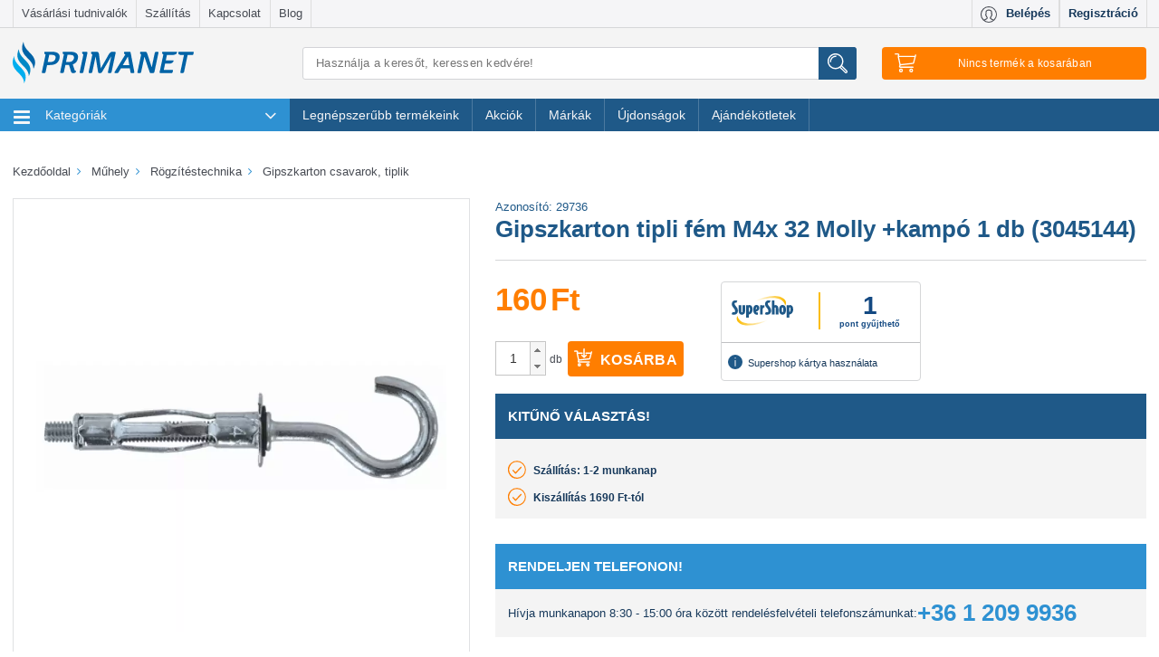

--- FILE ---
content_type: text/html; charset=utf-8
request_url: https://www.primanet.hu/termekek/PWS-029736-01/gipszkarton-tipli-fem-m4x-32-molly-kampo-1-db-3045144.html
body_size: 46852
content:
<!DOCTYPE html>
<html lang="hu">
<head itemscope itemtype="http://schema.org/WebSite">
	<title>Gipszkarton tipli fém M4x 32 Molly +kampó 1 db (3045144) - PRIMANET</title>

<meta charset="utf-8">
<meta name="viewport" content="width=device-width, initial-scale=1.0, maximum-scale=1.0, user-scalable=no"/>
<meta http-equiv="x-ua-compatible" content="ie=edge">
<meta name="description" content="Gipszkarton tipli fém M4x 32 Molly +kampó 1 db (3045144) gyors szállítással. ⭐ Kiváló ár-érték arány, telefonos vevőszolgálat, Supershop kártya használat, biztonságos fizetés. ✔️ Rendeld meg most!">
    <meta name="title" content="Gipszkarton tipli fém M4x 32 Molly +kampó 1 db (3045144) - PRIMANET">
<meta name="google-site-verification" content="2jS1LWVkLRgwM2Ot4EwzlmYz7s-G-F13gGYYFdaH7co"/>
<meta name="google-site-verification" content="GkQWu_MhJH18SxBNpaS3pPEg9UUK2X7eg95wP7H4d08" />

<link rel="shortcut icon" href="/images/favicon.ico?3" type="image/x-icon"/>
<link rel="icon" href="/images/favicon.ico?3" type="image/x-icon"/>

            <meta property="og:image" content="https://static.primanet.hu/images/upload/product/image/ogtag/5a/cd/5acdd4b63d4a59c462b3108ca8055ee7.jpg"/>
            <meta property="og:title" content="Gipszkarton tipli fém M4x 32 Molly +kampó 1 db (3045144) - PRIMANET"/>
            <meta property="og:description" content="Kiváló ár-érték arány, telefonos vevőszolgálat, Supershop kártya használat, biztonságos fizetés. ✔️ Rendeld meg most!"/>
            <meta property="og:type" content="article"/>
            <meta property="dcterms.title" content="Gipszkarton tipli fém M4x 32 Molly +kampó 1 db (3045144) - PRIMANET"/>
            <meta property="dcterms.subject" content=""/>
            <meta property="dcterms.publisher" content="PrimaNet online szakáruház"/>
            <meta property="dcterms.creator" content="PrimaNet online szakáruház"/>
            <meta property="dcterms.date" content="2019-10-30"/>
            <meta property="og:url" content="https://www.primanet.hu/termekek/PWS-029736-01/gipszkarton-tipli-fem-m4x-32-molly-kampo-1-db-3045144.html"/>
    
<meta name="robots" content="all"/>
    <meta name="robots" content="index, follow">
<meta name="revisit-after" content="1 days"/>
<meta name="DC.title" content="PrimaNet.hu online szakáruház, webáruház - primanet.hu">
<meta name="DC.identifier" content="https://www.primanet.hu/">
<meta name="DC.description"
      content="PrimaNet a családi házas környezetben élők webáruháza, SuperShop elfogadó hely, több ezer termék Konyha, Főzés, Szerszám, Kert, Grill, Fűtés,">
<meta name="geo.region" content="HU"/>

<link rel="preconnect" href="https://logging.prefixbox.com">
<link rel="dns-prefetch" href="https://logging.prefixbox.com">
<link rel="preconnect" href="https://connect.facebook.net">
<link rel="dns-prefetch" href="https://connect.facebook.net">

<link rel="preload" href="/css/main-min.css?20251001" as="style">
<link rel="preload" href="/css/font/TK3hWkUHHAIjg75-ohoTtc9CE5Q.woff2" as="font" type="font/woff2">
<link rel="preload" href="/css/font/mem5YaGs126MiZpBA-UN7rgOUehpOqc.woff2" as="font" type="font/woff2">
<link rel="preload" href="/css/font/mem5YaGs126MiZpBA-UN7rgOVuhpOqc.woff2" as="font" type="font/woff2">
<link rel="preload" href="/css/font/mem5YaGs126MiZpBA-UN7rgOX-hpOqc.woff2" as="font" type="font/woff2">
<link rel="preload" href="/css/font/mem5YaGs126MiZpBA-UN7rgOXehpOqc.woff2" as="font" type="font/woff2">
<link rel="preload" href="/css/font/mem5YaGs126MiZpBA-UN7rgOXuhpOqc.woff2" as="font" type="font/woff2">

<link href="https://www.primanet.hu/termekek/PWS-029736-01/gipszkarton-tipli-fem-m4x-32-molly-kampo-1-db-3045144.html" rel="canonical"/>

<!-- Google Tag Manager -->

<script>
!function(){"use strict";function l(e){for(var t=e,r=0,n=document.cookie.split(";");r<n.length;r++){var o=n[r].split("=");if(o[0].trim()===t)return o[1]}}function s(e){return localStorage.getItem(e)}function u(e){return window[e]}function A(e,t){e=document.querySelector(e);return t?null==e?void 0:e.getAttribute(t):null==e?void 0:e.textContent}var e=window,t=document,r="script",n="dataLayer",o="https://serverside.primanet.hu",a="",i="5pjosraye",c="ee62izgv=DB1cNSciRyQjT1gqPUkcTVdXUFQXAVcAFxAMEx0KHl4NDA%3D%3D",g="localStorage",v="email_hash",E="",d=!1;try{var d=!!g&&(m=navigator.userAgent,!!(m=new RegExp("Version/([0-9._]+)(.*Mobile)?.*Safari.*").exec(m)))&&16.4<=parseFloat(m[1]),f="stapeUserId"===g,I=d&&!f?function(e,t,r){void 0===t&&(t="");var n={cookie:l,localStorage:s,jsVariable:u,cssSelector:A},t=Array.isArray(t)?t:[t];if(e&&n[e])for(var o=n[e],a=0,i=t;a<i.length;a++){var c=i[a],c=r?o(c,r):o(c);if(c)return c}else console.warn("invalid uid source",e)}(g,v,E):void 0;d=d&&(!!I||f)}catch(e){console.error(e)}var m=e,g=(m[n]=m[n]||[],m[n].push({"gtm.start":(new Date).getTime(),event:"gtm.js"}),t.getElementsByTagName(r)[0]),v=I?"&bi="+encodeURIComponent(I):"",E=t.createElement(r),f=(d&&(i=8<i.length?i.replace(/([a-z]{8}$)/,"kp$1"):"kp"+i),!d&&a?a:o);E.async=!0,E.src=f+"/"+i+".js?"+c+v,null!=(e=g.parentNode)&&e.insertBefore(E,g)}();
</script>

<!-- End Google Tag Manager -->

<!-- MailerLite Universal -->

<script>
    (function(w,d,e,u,f,l,n){w[f]=w[f]||function(){(w[f].q=w[f].q||[])
    .push(arguments);},l=d.createElement(e),l.async=1,l.src=u,
            n=d.getElementsByTagName(e)[0],n.parentNode.insertBefore(l,n);})
    (window,document,'script','https://assets.mailerlite.com/js/universal.js','ml');
    ml('account', '1394367');
</script>

<!-- End MailerLite Universal -->

<script type="text/plain" data-cookieconsent="marketing">
    (function (e, a) {
        let t, r = e.getElementsByTagName("head")[0], c = e.location.protocol;
        t = e.createElement("script");
        t.type = "text/javascript";
        t.charset = "utf-8";
        t.async = !0;
        t.defer = !1;
        t.src = c + "//front.optimonk.com/public/" + a + "/js/preload.js";
        r.appendChild(t);
    })(document, "1656");
    </script>
    <script type="text/javascript">
    //<![CDATA[
        let AppOptions = {"basePath":"\/js\/lib\/app","isMinify":true,"isMinifyGroupsConfig":true,"locale":"hu_HU","modules":[{"name":"gtm","path":"auto"},{"name":"member","path":"auto"},{"name":"search","path":"auto"},{"name":"newsletter","path":"auto"},{"name":"cart","path":"auto"},{"name":"checkout","path":"auto"},{"name":"csomagautomataCheckout","path":"auto","rand":"?v2"},{"name":"product","path":"auto"},{"name":"product_list","path":"auto"},{"name":"primanet","path":"auto"}],"core":{"requestToken":"7263f3e4bee804baba2847bc5c5f4406eab905d0","url":{"ajax":{"base":"\/ajax\/"}}},"debug":{"enabled":false,"level":0},"optimonk":{"active":true},"prefixbox":{"active":true}};
    //]]>
    </script>
    <link rel="stylesheet" href="/css/main-min.css?20251001">
    <script type="text/javascript" src="/js/main-min.js?20251001"></script>
            <script async type="text/plain" src="/js/lib/app/module/optimonk.js" data-cookieconsent="marketing"></script>
        <script src="https://accounts.google.com/gsi/client" async defer></script>

<script>
    
        document.addEventListener("DOMContentLoaded", () => yall({observeChanges: true}));
    
</script>

<link href="https://plus.google.com/u/0/100589281315454792654/" rel="publisher"/>

<meta itemprop="url" content="https://www.primanet.hu/"/>
<meta itemprop="name" content="PrimaNet.hu online szakáruház, webáruház"/>
    <script>
        const pageType = 'productDetail';
        const emailHash = '';
        
        let dataLayerTries = 0;
        let datalayerInit = setInterval(function () {
            if (typeof dataLayer !== 'undefined' && typeof Cookiebot !== "undefined") {
                pushToGA({pagetype: pageType, email_hash: emailHash})
                clearInterval(datalayerInit);
                datalayerInit = null;
            } else if (dataLayerTries > 10) { // 10x megprobaljuk pingelni, hogy van e mar dataLayer inicializalva, ha nem sikerul, akkor nem csinalunk semmit
                clearInterval(datalayerInit);
                datalayerInit = null;
            }
            dataLayerTries++;
        }, 500);
        
    </script>
<style>
    .region-filters .filter h4 {
        margin: 0.4rem 0 1.5rem 0;
        font-size: 1.2rem;
        font-weight: 600;
        text-transform: uppercase;
    }
    .filter-title {
        margin: 0.4rem 0 1.5rem 0;
        font-size: 1.2rem;
        font-weight: 600;
        text-transform: uppercase;
        color: #1f5988;
        display: inline-block;
    }
</style>
</head>
<body class="termek_oldal">
<!-- Google Tag Manager -->    <noscript><iframe src="https://serverside.primanet.hu/ns.html?id=GTM-TF69XN" height="0" width="0" style="display:none;visibility:hidden"></iframe></noscript><!-- End Google Tag Manager -->
<div class="theme-scaleui">
	<div class="region-header">
		<div class="header-top-navigation hidden-md-down">
			<div class="container">
				<div class="row no-gutter" id="box-header-menu">
					<div class="col-sm-8">
	<nav class="navbar secondary-menu">
		<ul class="nav navbar-nav navbar-fullwidth">
            				<li class="nav-item">
					<a class="nav-link" href="/cikkek/vasarlasi-tudnivalok">Vásárlási tudnivalók</a>
				</li>
            				<li class="nav-item">
					<a class="nav-link" href="/cikkek/szallitas">Szállítás</a>
				</li>
            				<li class="nav-item">
					<a class="nav-link" href="/cikkek/kapcsolat">Kapcsolat</a>
				</li>
            			<li class="nav-item"><a href="/blog/" target="_blank" class="nav-link" onclick="_gaq.push(['_trackEvent', 'kikattintás', 'külső saját oldal', this.href]);">
					Blog
				</a>
			</li>
		</ul>
	</nav>
</div>
<div class="col-sm-4">
		<nav class="navbar user-menu" id="user-menu">
		<a class="nav-item profile-button" href="#" onclick="call('app.member.getLoginForm'); return false;">
			<i class="svg"><img class="svg" src="/images/redesign2016/svg/icon-profile.svg" alt="Profil" /></i>
			<span class="hidden-md-down">Belépés</span>
		</a>
		<a class="nav-item profile-registration" href="#" onclick="call('app.member.getLoginForm'); return false;">
			<span class="hidden-md-down">Regisztráció</span>
		</a>
	</nav>
	</div>
				</div>
			</div>
		</div>
		<div class="container head-content hidden-md-down">
			<div class="row">
				<div class="col-lg-4 col-xl-3" id="box-header-left">
					<div class="site-logo">
	<a href="/"><img src="/images/redesign2016/svg/primanet-logo.svg?2" alt="PrimaNet.hu"/></a>
</div>				</div>
				<div class="col-lg-8 col-xl-9">
					<div class="row-9">
						<div class="col-lg-7 col-xl-6" id="box-header-main">
							<form action="/search/" method="get" name="searchForm" class="search-form search-form-head">
	<input type="search" name="keyword" class="search-input"
	       value=""
	       placeholder="Használja a keresőt, keressen kedvére!"
	       autocomplete="off" aria-label="Keresés"/>
	<button class="search-button" title="Írjon be min. 3 betűt és máris mutatjuk a találatokat. Ha rákattint a Keresés gombra, vagy Enter-t nyom, akkor egy teljes listát kap."><img class="svg icon-search" src="/images/redesign2016/svg/icon-search.svg" alt="Keresés"/></button>
	<div id="searchResult" class="searchResult"></div>
</form>
						</div>
						<div class="col-lg-2 col-xl-3" id="box-header-right">
							<div id="cartHeaderInfo" class="cart-wrapper">
	<button type="button" class="cart-button" data-count="0">
		<img class="svg icon-cart" src="/images/redesign2016/svg/icon-cart.svg" alt="Kosár"/>
		<span class="tablet-count cart-button-count hidden-xl-up"></span>
		<span id="cartNotEmpty" class="hidden-lg-down" style="display:none">
			<span class="count">0</span>
			<span class="text"> tétel </span>
			<span class="price">0</span>
			<span class="suffix"> Ft</span>
			<i class="fa fa-angle-down after"></i>
		</span>
		<span id="cartIsEmpty" class="hidden-lg-down" >
			<span>Nincs termék a kosarában</span>
		</span>
	</button>
</div>
						</div>
					</div>
				</div>
			</div>
		</div>
		<div id="cartHeaderSummary">
	<div class="cart-panel head-stickable" id="cartPanel">
		<div class="container">
	<div class="row">
		<div class="col-lg-10 col-xl-8 col-lg-offset-2 col-xl-offset-4">
			<div class="cart-content">
							</div>
		</div>
	</div>
</div>
<script>
	$(document).ready(function() {
		let state = false;
		$('.cart-button')
				.click(function() {
					if (state) {
						state = !state;
						return;
					}
					state = !state;

					const items = [];

					let index = 0;
					let item;
					let categoryText;
					let categoryTextArray;
					
					const data = {
						event: "view_cart",
						ecommerce: {
							currency: "HUF",
							value: 0,
							items: items
						}
					};

					pushToGA({ ecommerce: null });
					pushToGA(data);
				});

	$('#ga-go-to-checkout')
			.click(function () {

				const items = [];

				let index = 0;
				let item;
				let categoryText;
				let categoryTextArray;

				
				const data = {
					event: "begin_checkout",
					ecommerce: {
						items: items,
						currency: "HUF",
						value: "0",
						discount: "0"
					}
				}

				pushToGA({ ecommerce: null });
				pushToGA(data);
			})
	});

</script>
	</div>
</div>
	</div>

	<div class="region-primary-menu" id="box-navigation">
		
<div id="header-navigation">
	<div class="navigation head-stickable">
		<div class="container">
			<div class="row">
				<div class="col-lg-12">
					<nav class="navbar navbar-main" id="navbar-main">
						<div class="navbar-toggler hidden-lg-up hamburger collapsed" data-toggle="collapse" data-target="#exCollapsingNavbar2">
							<span class="logo-in-menu site-logo">
								<a href="/"><img src="/images/redesign2016/svg/primanet-logo-mobil.svg?2" data-href="/" alt="PrimaNet.hu"/></a>
							</span>
						</div>
						<div class="hidden-lg-up hamburger-etc">
							<div class="profile-wrapper head-stickable navbar user-menu copy-user-menu">

							</div>
							<div class="search-wrapper head-stickable">
								<button name="search-button" class="search-button">
									<img class="svg icon-search" src="/images/redesign2016/svg/icon-search.svg" alt="Keresés" />
								</button>
							</div>
							<span class="cart-wrapper head-stickable">
								<button type="button" class="cart-button">
									<img class="svg icon-cart" src="/images/redesign2016/svg/icon-cart.svg" alt="Kosár" />
									<span class="count cart-button-count"></span>
								</button>
							</span>
						</div>
						<div class="search-input-wrapper">
							<form action="/search/" method="get" name="searchForm" class="search-form search-form-head">
	<input type="search" name="keyword" class="search-input"
	       value=""
	       placeholder="Használja a keresőt, keressen kedvére!"
	       autocomplete="off" aria-label="Keresés"/>
	<button class="search-button" title="Írjon be min. 3 betűt és máris mutatjuk a találatokat. Ha rákattint a Keresés gombra, vagy Enter-t nyom, akkor egy teljes listát kap."><img class="svg icon-search" src="/images/redesign2016/svg/icon-search.svg" alt="Keresés"/></button>
	<div id="searchResult" class="searchResult"></div>
</form>
						</div>
						<div class="collapse navbar-toggleable-md" id="exCollapsingNavbar2">
							<div class="row no-gutter">
								<div class="col-lg-12">
									<ul class="nav navbar-nav">
										<li class="nav-item home-item" id="theDropdownMenuContainer">
											<ul class="dropdown-menu" id="theDropdownMenu" aria-labelledby="dropdownMenu1">
																								<li class="nav-item first">
													<a class="nav-link" href="/termekek/haztartasi-gepek/" onclick="return scaleui_open_megamenu(this);">
														<img class="svg" src="/images/redesign2016/svg/category/haztartasi-gepek.svg?2" alt="Háztartási gépek" />
														Háztartási gépek
														<i class="fa fa-angle-right more hidden-md-down"></i>
														<i class="fa fa-angle-down more hidden-lg-up"></i>
													</a>
													    <div class="megamenu">
        <div class="hidden-lg-up show-all-items show-only-touch">
            <a class="show-all-items-link" href="/termekek/haztartasi-gepek/">
                Összes termék
            </a>
        </div>

        <div class="megamenu-panel">
                            <div class="submenu-container">
                    <img class="lazy submenu-image" src="/images/prima_placeholder.png" data-src="https://static.primanet.hu/images/upload/product/image/tiny/a0/b4/a0b492633369571cc02d61e8dcc8be0b.jpg" alt="Háztartási kisgépek">
                    <div class="titles-container">
                        <h5 class="submenu-title"><a href="/termekek/haztartasi-gepek/haztartasi-kisgepek/" title="Háztartási kisgépek">Háztartási kisgépek</a></h5>
                        <ul>
                                                            <li class=" nested-submenu-item">
                                    <a class="nested-submenu-link" href="/termekek/haztartasi-gepek/haztartasi-kisgepek/konyhai-elokeszito-es-tartosito-/">Konyhai előkészítő és tartósító kisgépek</a>
                                </li>
                                                            <li class=" nested-submenu-item">
                                    <a class="nested-submenu-link" href="/termekek/haztartasi-gepek/haztartasi-kisgepek/padlo-es-ruhaapolo-keszulekek/">Padló- és ruhaápoló készülékek</a>
                                </li>
                                                            <li class=" nested-submenu-item">
                                    <a class="nested-submenu-link" href="/termekek/haztartasi-gepek/haztartasi-kisgepek/suto-fozo-keszulekek/">Sütő-főző készülékek</a>
                                </li>
                                                            <li class=" nested-submenu-item">
                                    <a class="nested-submenu-link" href="/termekek/haztartasi-gepek/haztartasi-kisgepek/szepsegapolasi-keszulekek/">Szépségápolási készülékek</a>
                                </li>
                                                            <li class=" nested-submenu-item">
                                    <a class="nested-submenu-link" href="/termekek/haztartasi-gepek/haztartasi-kisgepek/italkeszito-keszulekek/">Italkészítő készülékek</a>
                                </li>
                                                    </ul>

                                                    <div class="submenu-link-container">
                                <a class="submenu-link" href="/termekek/haztartasi-gepek/haztartasi-kisgepek/">
                                    További kategóriák
                                </a>
                            </div>
                                            </div>
                </div>
                                            <div class="submenu-container">
                    <img class="lazy submenu-image" src="/images/prima_placeholder.png" data-src="https://static.primanet.hu/images/upload/product/image/tiny/d7/95/d7950084b1bb34e3b3ae3f43eeefa8f1.png" alt="Háztartási nagygépek">
                    <div class="titles-container">
                        <h5 class="submenu-title"><a href="/termekek/haztartasi-gepek/haztartasi-nagygepek/" title="Háztartási nagygépek">Háztartási nagygépek</a></h5>
                        <ul>
                                                            <li class=" nested-submenu-item">
                                    <a class="nested-submenu-link" href="/termekek/haztartasi-gepek/haztartasi-nagygepek/hutoszekrenyek/">Hűtőszekrények</a>
                                </li>
                                                            <li class=" nested-submenu-item">
                                    <a class="nested-submenu-link" href="/termekek/haztartasi-gepek/haztartasi-nagygepek/para-es-szagelszivok/">Pára- és szagelszívók</a>
                                </li>
                                                            <li class=" nested-submenu-item">
                                    <a class="nested-submenu-link" href="/termekek/haztartasi-gepek/haztartasi-nagygepek/tuzhelyek-sutok/">Tűzhelyek, sütők</a>
                                </li>
                                                            <li class=" nested-submenu-item">
                                    <a class="nested-submenu-link" href="/termekek/haztartasi-gepek/haztartasi-nagygepek/mosogepek-szaritogepek/">Mosógépek, szárítógépek</a>
                                </li>
                                                            <li class=" nested-submenu-item">
                                    <a class="nested-submenu-link" href="/termekek/haztartasi-gepek/haztartasi-nagygepek/mosogatogepek/">Mosogatógépek</a>
                                </li>
                                                    </ul>

                                                    <div class="submenu-link-container">
                                <a class="submenu-link" href="/termekek/haztartasi-gepek/haztartasi-nagygepek/">
                                    További kategóriák
                                </a>
                            </div>
                                            </div>
                </div>
                                    </div>
    </div>
												</li>
																								<li class="nav-item">
													<a class="nav-link" href="/termekek/futes-melegviz/" onclick="return scaleui_open_megamenu(this);">
														<img class="svg" src="/images/redesign2016/svg/category/futes-melegviz.svg?2" alt="Fűtés-melegvíz" />
														Fűtés-melegvíz
														<i class="fa fa-angle-right more hidden-md-down"></i>
														<i class="fa fa-angle-down more hidden-lg-up"></i>
													</a>
													    <div class="megamenu">
        <div class="hidden-lg-up show-all-items show-only-touch">
            <a class="show-all-items-link" href="/termekek/futes-melegviz/">
                Összes termék
            </a>
        </div>

        <div class="megamenu-panel">
                            <div class="submenu-container">
                    <img class="lazy submenu-image" src="/images/prima_placeholder.png" data-src="https://static.primanet.hu/images/upload/product/image/tiny/6d/04/6d045ceec8c5849310fd34c0bb26d4f3.jpg" alt="Fatüzelés, vegyestüzelés">
                    <div class="titles-container">
                        <h5 class="submenu-title"><a href="/termekek/futes-melegviz/fatuzeles-vegyestuzeles/" title="Fatüzelés, vegyestüzelés">Fatüzelés, vegyestüzelés</a></h5>
                        <ul>
                                                            <li class=" nested-submenu-item">
                                    <a class="nested-submenu-link" href="/termekek/futes-melegviz/fatuzeles-vegyestuzeles/fustcsovek-hodobok-es-tartozekok/">Füstcsövek, hődobok és tartozékok</a>
                                </li>
                                                            <li class=" nested-submenu-item">
                                    <a class="nested-submenu-link" href="/termekek/futes-melegviz/fatuzeles-vegyestuzeles/vegyestuzelesu-kazanok/">Vegyestüzelésű kazánok</a>
                                </li>
                                                            <li class=" nested-submenu-item">
                                    <a class="nested-submenu-link" href="/termekek/futes-melegviz/fatuzeles-vegyestuzeles/gyujtosok-egesjavitok/">Gyújtósok, égésjavítók</a>
                                </li>
                                                            <li class=" nested-submenu-item">
                                    <a class="nested-submenu-link" href="/termekek/futes-melegviz/fatuzeles-vegyestuzeles/kandallo-kalyha-tartozekok/">Kandalló-kályha tartozékok</a>
                                </li>
                                                            <li class=" nested-submenu-item">
                                    <a class="nested-submenu-link" href="/termekek/futes-melegviz/fatuzeles-vegyestuzeles/kandallok-kalyhak/">Kandallók kályhák</a>
                                </li>
                                                    </ul>

                                                    <div class="submenu-link-container">
                                <a class="submenu-link" href="/termekek/futes-melegviz/fatuzeles-vegyestuzeles/">
                                    További kategóriák
                                </a>
                            </div>
                                            </div>
                </div>
                                            <div class="submenu-container">
                    <img class="lazy submenu-image" src="/images/prima_placeholder.png" data-src="https://static.primanet.hu/images/upload/product/image/tiny/76/c4/76c41face57ebaac281d24d524bdeb75.jpg" alt="Fűtési rendszerelemek">
                    <div class="titles-container">
                        <h5 class="submenu-title"><a href="/termekek/futes-melegviz/futesi-rendszerelemek/" title="Fűtési rendszerelemek">Fűtési rendszerelemek</a></h5>
                        <ul>
                                                            <li class=" nested-submenu-item">
                                    <a class="nested-submenu-link" href="/termekek/futes-melegviz/futesi-rendszerelemek/kemeny-elemek/">Kémény elemek</a>
                                </li>
                                                            <li class=" nested-submenu-item">
                                    <a class="nested-submenu-link" href="/termekek/futes-melegviz/futesi-rendszerelemek/szigetelesek/">Szigetelések</a>
                                </li>
                                                            <li class=" nested-submenu-item">
                                    <a class="nested-submenu-link" href="/termekek/futes-melegviz/futesi-rendszerelemek/segedanyagok/">Segédanyagok</a>
                                </li>
                                                            <li class=" nested-submenu-item">
                                    <a class="nested-submenu-link" href="/termekek/futes-melegviz/futesi-rendszerelemek/radiatorok/">Radiátorok</a>
                                </li>
                                                            <li class=" nested-submenu-item">
                                    <a class="nested-submenu-link" href="/termekek/futes-melegviz/futesi-rendszerelemek/csapok-es-szelepek/">Csapok és szelepek</a>
                                </li>
                                                    </ul>

                                                    <div class="submenu-link-container">
                                <a class="submenu-link" href="/termekek/futes-melegviz/futesi-rendszerelemek/">
                                    További kategóriák
                                </a>
                            </div>
                                            </div>
                </div>
                                            <div class="submenu-container">
                    <img class="lazy submenu-image" src="/images/prima_placeholder.png" data-src="https://static.primanet.hu/images/upload/product/image/tiny/d6/a1/d6a1d2dd48336902cb4080ee1d5e3c69.jpg" alt="Elektromos fűtőtestek">
                    <div class="titles-container">
                        <h5 class="submenu-title"><a href="/termekek/futes-melegviz/elektromos-futotestek/" title="Elektromos fűtőtestek">Elektromos fűtőtestek</a></h5>
                        <ul>
                                                            <li class=" nested-submenu-item">
                                    <a class="nested-submenu-link" href="/termekek/futes-melegviz/elektromos-futotestek/elektromos-kazanok/">Elektromos kazánok</a>
                                </li>
                                                            <li class=" nested-submenu-item">
                                    <a class="nested-submenu-link" href="/termekek/futes-melegviz/elektromos-futotestek/elektromos-holegbefuvok/">Elektromos hőlégbefúvók</a>
                                </li>
                                                            <li class=" nested-submenu-item">
                                    <a class="nested-submenu-link" href="/termekek/futes-melegviz/elektromos-futotestek/elektromos-konvektorok/">Elektromos konvektorok</a>
                                </li>
                                                            <li class=" nested-submenu-item">
                                    <a class="nested-submenu-link" href="/termekek/futes-melegviz/elektromos-futotestek/elektromos-kandallok/">Elektromos kandallók</a>
                                </li>
                                                            <li class=" nested-submenu-item">
                                    <a class="nested-submenu-link" href="/termekek/futes-melegviz/elektromos-futotestek/latvanykandallok/">Látványkandallók</a>
                                </li>
                                                    </ul>

                                                    <div class="submenu-link-container">
                                <a class="submenu-link" href="/termekek/futes-melegviz/elektromos-futotestek/">
                                    További kategóriák
                                </a>
                            </div>
                                            </div>
                </div>
                                            <div class="submenu-container">
                    <img class="lazy submenu-image" src="/images/prima_placeholder.png" data-src="https://static.primanet.hu/images/upload/product/image/tiny/39/b0/39b0ac2df23a00d87fe75a315515b92d.jpg" alt="Gázfűtés">
                    <div class="titles-container">
                        <h5 class="submenu-title"><a href="/termekek/futes-melegviz/gazfutes/" title="Gázfűtés">Gázfűtés</a></h5>
                        <ul>
                                                            <li class=" nested-submenu-item">
                                    <a class="nested-submenu-link" href="/termekek/futes-melegviz/gazfutes/gazkazanok/">Gázkazánok</a>
                                </li>
                                                            <li class=" nested-submenu-item">
                                    <a class="nested-submenu-link" href="/termekek/futes-melegviz/gazfutes/siesta-kalyhak/">Siesta Kályhák</a>
                                </li>
                                                            <li class=" nested-submenu-item">
                                    <a class="nested-submenu-link" href="/termekek/futes-melegviz/gazfutes/gazkonvektorok/">Gázkonvektorok</a>
                                </li>
                                                            <li class=" nested-submenu-item">
                                    <a class="nested-submenu-link" href="/termekek/futes-melegviz/gazfutes/gazuzemu-holegbefuvok/">Gázüzemű hőlégbefúvók</a>
                                </li>
                                                    </ul>

                                            </div>
                </div>
                                            <div class="submenu-container">
                    <img class="lazy submenu-image" src="/images/prima_placeholder.png" data-src="https://static.primanet.hu/images/upload/product/image/tiny/a4/6d/a46d674a96e4e66454740102613ccc7c.jpg" alt="Vízmelegítők">
                    <div class="titles-container">
                        <h5 class="submenu-title"><a href="/termekek/futes-melegviz/vizmelegitok/" title="Vízmelegítők">Vízmelegítők</a></h5>
                        <ul>
                                                            <li class=" nested-submenu-item">
                                    <a class="nested-submenu-link" href="/termekek/futes-melegviz/vizmelegitok/atfolyos-vizmelegitok/">Átfolyós vízmelegítők</a>
                                </li>
                                                            <li class=" nested-submenu-item">
                                    <a class="nested-submenu-link" href="/termekek/futes-melegviz/vizmelegitok/tarolos-vizmelegitok/">Tárolós vízmelegítők</a>
                                </li>
                                                            <li class=" nested-submenu-item">
                                    <a class="nested-submenu-link" href="/termekek/futes-melegviz/vizmelegitok/gazbojlerek/">Gázbojlerek</a>
                                </li>
                                                    </ul>

                                            </div>
                </div>
                                </div><div class="megamenu-panel">
                                            <div class="submenu-container">
                    <img class="lazy submenu-image" src="/images/prima_placeholder.png" data-src="https://static.primanet.hu/images/upload/product/image/tiny/07/10/0710e76443f83f5f86c535105d6f6b9e.jpg" alt="Szellőzéstechnika">
                    <div class="titles-container">
                        <h5 class="submenu-title"><a href="/termekek/futes-melegviz/szellozestechnika/" title="Szellőzéstechnika">Szellőzéstechnika</a></h5>
                        <ul>
                                                    </ul>

                                            </div>
                </div>
                                            <div class="submenu-container">
                    <img class="lazy submenu-image" src="/images/prima_placeholder.png" data-src="https://static.primanet.hu/images/upload/product/image/tiny/4e/9b/4e9bdda69f4b8536255f1f722a73d26a.jpg" alt="Szigetüzemű energiaellátó rendszerek">
                    <div class="titles-container">
                        <h5 class="submenu-title"><a href="/termekek/futes-melegviz/szigetuzemu-energiaellato-rendsz/" title="Szigetüzemű energiaellátó rendszerek">Szigetüzemű energiaellátó rendszerek</a></h5>
                        <ul>
                                                    </ul>

                                            </div>
                </div>
                                            <div class="submenu-container">
                    <img class="lazy submenu-image" src="/images/prima_placeholder.png" data-src="https://static.primanet.hu/images/upload/product/image/tiny/89/89/898914de249ca6d5b9bd4335e8d1cc83.jpg" alt="Teraszfűtők, hőgombák">
                    <div class="titles-container">
                        <h5 class="submenu-title"><a href="/termekek/futes-melegviz/teraszfutok-hogombak/" title="Teraszfűtők, hőgombák">Teraszfűtők, hőgombák</a></h5>
                        <ul>
                                                    </ul>

                                            </div>
                </div>
                                            <div class="submenu-container">
                    <img class="lazy submenu-image" src="/images/prima_placeholder.png" data-src="https://static.primanet.hu/images/upload/product/image/tiny/81/70/817097741249be17358db5aef6ddfe1e.jpg" alt="Termosztátok">
                    <div class="titles-container">
                        <h5 class="submenu-title"><a href="/termekek/futes-melegviz/termosztatok/" title="Termosztátok">Termosztátok</a></h5>
                        <ul>
                                                    </ul>

                                            </div>
                </div>
                                    </div>
    </div>
												</li>
																								<li class="nav-item">
													<a class="nav-link" href="/termekek/konyha-fozes/" onclick="return scaleui_open_megamenu(this);">
														<img class="svg" src="/images/redesign2016/svg/category/konyha-fozes.svg?2" alt="Konyha-Főzés" />
														Konyha-Főzés
														<i class="fa fa-angle-right more hidden-md-down"></i>
														<i class="fa fa-angle-down more hidden-lg-up"></i>
													</a>
													    <div class="megamenu">
        <div class="hidden-lg-up show-all-items show-only-touch">
            <a class="show-all-items-link" href="/termekek/konyha-fozes/">
                Összes termék
            </a>
        </div>

        <div class="megamenu-panel">
                            <div class="submenu-container">
                    <img class="lazy submenu-image" src="/images/prima_placeholder.png" data-src="https://static.primanet.hu/images/upload/product/image/tiny/ab/6f/ab6fa2b9d8189fa2717c174880150b67.jpg" alt="Konyhai edények">
                    <div class="titles-container">
                        <h5 class="submenu-title"><a href="/termekek/konyha-fozes/konyhai-edenyek/" title="Konyhai edények">Konyhai edények</a></h5>
                        <ul>
                                                            <li class=" nested-submenu-item">
                                    <a class="nested-submenu-link" href="/termekek/konyha-fozes/konyhai-edenyek/keramia-bevonatu-edenyek/">Kerámia bevonatú edények</a>
                                </li>
                                                            <li class=" nested-submenu-item">
                                    <a class="nested-submenu-link" href="/termekek/konyha-fozes/konyhai-edenyek/ontottvas-edenyek/">Öntöttvas edények</a>
                                </li>
                                                            <li class=" nested-submenu-item">
                                    <a class="nested-submenu-link" href="/termekek/konyha-fozes/konyhai-edenyek/rozsdamentes-edenyek/">Rozsdamentes edények</a>
                                </li>
                                                            <li class=" nested-submenu-item">
                                    <a class="nested-submenu-link" href="/termekek/konyha-fozes/konyhai-edenyek/fazekak/">Fazekak</a>
                                </li>
                                                            <li class=" nested-submenu-item">
                                    <a class="nested-submenu-link" href="/termekek/konyha-fozes/konyhai-edenyek/labasok/">Lábasok</a>
                                </li>
                                                    </ul>

                                                    <div class="submenu-link-container">
                                <a class="submenu-link" href="/termekek/konyha-fozes/konyhai-edenyek/">
                                    További kategóriák
                                </a>
                            </div>
                                            </div>
                </div>
                                            <div class="submenu-container">
                    <img class="lazy submenu-image" src="/images/prima_placeholder.png" data-src="https://static.primanet.hu/images/upload/product/image/tiny/63/ac/63ac1332439ca211d05535b009566b1c.jpg" alt="Konyhai eszközök">
                    <div class="titles-container">
                        <h5 class="submenu-title"><a href="/termekek/konyha-fozes/konyhai-eszkozok/" title="Konyhai eszközök">Konyhai eszközök</a></h5>
                        <ul>
                                                            <li class=" nested-submenu-item">
                                    <a class="nested-submenu-link" href="/termekek/konyha-fozes/konyhai-eszkozok/pizzakeszites/">Pizzakészítés</a>
                                </li>
                                                            <li class=" nested-submenu-item">
                                    <a class="nested-submenu-link" href="/termekek/konyha-fozes/konyhai-eszkozok/fenokovek-keselezok/">Fenőkövek, késélezők</a>
                                </li>
                                                            <li class=" nested-submenu-item">
                                    <a class="nested-submenu-link" href="/termekek/konyha-fozes/konyhai-eszkozok/elokeszites/">Előkészítés</a>
                                </li>
                                                            <li class=" nested-submenu-item">
                                    <a class="nested-submenu-link" href="/termekek/konyha-fozes/konyhai-eszkozok/tarolas/">Tároló eszközök</a>
                                </li>
                                                            <li class=" nested-submenu-item">
                                    <a class="nested-submenu-link" href="/termekek/konyha-fozes/konyhai-eszkozok/sutes-fozes/">Sütés-főzés</a>
                                </li>
                                                    </ul>

                                                    <div class="submenu-link-container">
                                <a class="submenu-link" href="/termekek/konyha-fozes/konyhai-eszkozok/">
                                    További kategóriák
                                </a>
                            </div>
                                            </div>
                </div>
                                            <div class="submenu-container">
                    <img class="lazy submenu-image" src="/images/prima_placeholder.png" data-src="https://static.primanet.hu/images/upload/product/image/tiny/4c/8e/4c8e82d3348804ff1d6b9f6f593da8f8.jpg" alt="Nagykonyhai gépek">
                    <div class="titles-container">
                        <h5 class="submenu-title"><a href="/termekek/konyha-fozes/nagykonyhai-gepek/" title="Nagykonyhai gépek">Nagykonyhai gépek</a></h5>
                        <ul>
                                                            <li class=" nested-submenu-item">
                                    <a class="nested-submenu-link" href="/termekek/konyha-fozes/nagykonyhai-gepek/kurtoskalacs-keszitok/">Kürtőskalács készítők</a>
                                </li>
                                                            <li class=" nested-submenu-item">
                                    <a class="nested-submenu-link" href="/termekek/konyha-fozes/nagykonyhai-gepek/nagykonyhai-tuzhely-gepek/">Nagykonyhai tűzhely gépek</a>
                                </li>
                                                            <li class=" nested-submenu-item">
                                    <a class="nested-submenu-link" href="/termekek/konyha-fozes/nagykonyhai-gepek/nagykonyhai-tesztafozo-gepek/">Nagykonyhai tésztafőző gépek</a>
                                </li>
                                                            <li class=" nested-submenu-item">
                                    <a class="nested-submenu-link" href="/termekek/konyha-fozes/nagykonyhai-gepek/nagykonyhai-sutolap-gepek/">Nagykonyhai sütőlap gépek</a>
                                </li>
                                                            <li class=" nested-submenu-item">
                                    <a class="nested-submenu-link" href="/termekek/konyha-fozes/nagykonyhai-gepek/nagykonyhai-fozoust-gepek/">Nagykonyhai főzőüst gépek</a>
                                </li>
                                                    </ul>

                                                    <div class="submenu-link-container">
                                <a class="submenu-link" href="/termekek/konyha-fozes/nagykonyhai-gepek/">
                                    További kategóriák
                                </a>
                            </div>
                                            </div>
                </div>
                                            <div class="submenu-container">
                    <img class="lazy submenu-image" src="/images/prima_placeholder.png" data-src="https://static.primanet.hu/images/upload/product/image/tiny/c9/e7/c9e70269d7246bb68559ac9bda9a837f.jpg" alt="Mosogatótálcák, csaptelepek">
                    <div class="titles-container">
                        <h5 class="submenu-title"><a href="/termekek/konyha-fozes/mosogatotalcak/" title="Mosogatótálcák, csaptelepek">Mosogatótálcák, csaptelepek</a></h5>
                        <ul>
                                                            <li class=" nested-submenu-item">
                                    <a class="nested-submenu-link" href="/termekek/konyha-fozes/mosogatotalcak/mosogato-talcak/">Mosogató tálcák</a>
                                </li>
                                                            <li class=" nested-submenu-item">
                                    <a class="nested-submenu-link" href="/termekek/konyha-fozes/mosogatotalcak/konyhai-csaptelepek/">Konyhai csaptelepek</a>
                                </li>
                                                            <li class=" nested-submenu-item">
                                    <a class="nested-submenu-link" href="/termekek/konyha-fozes/mosogatotalcak/kiegeszitok-csaptelepekhez-es-mo/">Kiegészítők csaptelepekhez és mosogatókhoz</a>
                                </li>
                                                    </ul>

                                            </div>
                </div>
                                </div><div class="megamenu-panel">
                                            <div class="submenu-container">
                    <img class="lazy submenu-image" src="/images/prima_placeholder.png" data-src="https://static.primanet.hu/images/upload/product/image/tiny/67/74/67743833f3d30a9708c3f34afb3488d8.jpg" alt="Konyhai kések">
                    <div class="titles-container">
                        <h5 class="submenu-title"><a href="/termekek/konyha-fozes/konyhai-kesek/" title="Konyhai kések">Konyhai kések</a></h5>
                        <ul>
                                                            <li class=" nested-submenu-item">
                                    <a class="nested-submenu-link" href="/termekek/konyha-fozes/konyhai-kesek/keramia-kesek/">Kerámia kések</a>
                                </li>
                                                    </ul>

                                            </div>
                </div>
                                            <div class="submenu-container">
                    <img class="lazy submenu-image" src="/images/prima_placeholder.png" data-src="https://static.primanet.hu/images/upload/product/image/tiny/b0/fd/b0fdcb6c034c418593ce52c2583a593c.png" alt="Sparheltek">
                    <div class="titles-container">
                        <h5 class="submenu-title"><a href="/termekek/konyha-fozes/sparheltek/" title="Sparheltek">Sparheltek</a></h5>
                        <ul>
                                                    </ul>

                                            </div>
                </div>
                                            <div class="submenu-container">
                    <img class="lazy submenu-image" src="/images/prima_placeholder.png" data-src="https://static.primanet.hu/images/upload/product/image/tiny/e3/64/e364142952f71c808c68ce0128104c91.jpg" alt="Gázégők, gázzsámolyok">
                    <div class="titles-container">
                        <h5 class="submenu-title"><a href="/termekek/konyha-fozes/gazegok-gazzsamolyok/" title="Gázégők, gázzsámolyok">Gázégők, gázzsámolyok</a></h5>
                        <ul>
                                                    </ul>

                                            </div>
                </div>
                                            <div class="submenu-container">
                    <img class="lazy submenu-image" src="/images/prima_placeholder.png" data-src="https://static.primanet.hu/images/upload/product/image/tiny/e2/fe/e2fe0a223a761a671732b174e93c8804.jpg" alt="Ételtároló dobozok, éthordók">
                    <div class="titles-container">
                        <h5 class="submenu-title"><a href="/termekek/konyha-fozes/eteltarolo-dobozok-ethordok/" title="Ételtároló dobozok, éthordók">Ételtároló dobozok, éthordók</a></h5>
                        <ul>
                                                    </ul>

                                            </div>
                </div>
                                            <div class="submenu-container">
                    <img class="lazy submenu-image" src="/images/prima_placeholder.png" data-src="https://static.primanet.hu/images/upload/product/image/tiny/62/d7/62d7d675fdc6f8d6a7352cdd87313bf0.jpg" alt="Gázgyújtók, gasztrofáklyák">
                    <div class="titles-container">
                        <h5 class="submenu-title"><a href="/termekek/konyha-fozes/gazgyujtok-gasztrofaklyak/" title="Gázgyújtók, gasztrofáklyák">Gázgyújtók, gasztrofáklyák</a></h5>
                        <ul>
                                                    </ul>

                                            </div>
                </div>
                                            <div class="submenu-container">
                    <img class="lazy submenu-image" src="/images/prima_placeholder.png" data-src="https://static.primanet.hu/images/upload/product/image/tiny/98/6c/986cf405e9c29a59d164fbd75a204e0c.jpg" alt="Szakácskönyvek">
                    <div class="titles-container">
                        <h5 class="submenu-title"><a href="/termekek/konyha-fozes/szakacskonyvek/" title="Szakácskönyvek">Szakácskönyvek</a></h5>
                        <ul>
                                                    </ul>

                                            </div>
                </div>
                                            <div class="submenu-container">
                    <img class="lazy submenu-image" src="/images/prima_placeholder.png" data-src="https://static.primanet.hu/images/upload/product/image/tiny/a0/31/a031967e3aceb8aa58da512857d09278.jpg" alt="A nagymama konyhája">
                    <div class="titles-container">
                        <h5 class="submenu-title"><a href="/termekek/konyha-fozes/a-nagymama-konyhaja/" title="A nagymama konyhája">A nagymama konyhája</a></h5>
                        <ul>
                                                    </ul>

                                            </div>
                </div>
                                    </div>
    </div>
												</li>
																								<li class="nav-item">
													<a class="nav-link" href="/termekek/elektronika/" onclick="return scaleui_open_megamenu(this);">
														<img class="svg" src="/images/redesign2016/svg/category/elektronika.svg?2" alt="Elektronika" />
														Elektronika
														<i class="fa fa-angle-right more hidden-md-down"></i>
														<i class="fa fa-angle-down more hidden-lg-up"></i>
													</a>
													    <div class="megamenu">
        <div class="hidden-lg-up show-all-items show-only-touch">
            <a class="show-all-items-link" href="/termekek/elektronika/">
                Összes termék
            </a>
        </div>

        <div class="megamenu-panel">
                            <div class="submenu-container">
                    <img class="lazy submenu-image" src="/images/prima_placeholder.png" data-src="https://static.primanet.hu/images/upload/product/image/tiny/b8/80/b88029b5fa823a3a50a598fdd9fbeab0.jpg" alt="Fotó-Videó, Optika">
                    <div class="titles-container">
                        <h5 class="submenu-title"><a href="/termekek/elektronika/foto-video-optika/" title="Fotó-Videó, Optika">Fotó-Videó, Optika</a></h5>
                        <ul>
                                                            <li class=" nested-submenu-item">
                                    <a class="nested-submenu-link" href="/termekek/elektronika/foto-video-optika/videokamera/">Videókamera</a>
                                </li>
                                                            <li class=" nested-submenu-item">
                                    <a class="nested-submenu-link" href="/termekek/elektronika/foto-video-optika/akciokamerak/">Akciókamerák</a>
                                </li>
                                                            <li class=" nested-submenu-item">
                                    <a class="nested-submenu-link" href="/termekek/elektronika/foto-video-optika/fenykepezogepek/">Fényképezőgépek</a>
                                </li>
                                                            <li class=" nested-submenu-item">
                                    <a class="nested-submenu-link" href="/termekek/elektronika/foto-video-optika/foto-video-tartozekok/">Fotó-Video tartozékok</a>
                                </li>
                                                            <li class=" nested-submenu-item">
                                    <a class="nested-submenu-link" href="/termekek/elektronika/foto-video-optika/kepkeretek/">Képkeretek</a>
                                </li>
                                                    </ul>

                                                    <div class="submenu-link-container">
                                <a class="submenu-link" href="/termekek/elektronika/foto-video-optika/">
                                    További kategóriák
                                </a>
                            </div>
                                            </div>
                </div>
                                            <div class="submenu-container">
                    <img class="lazy submenu-image" src="/images/prima_placeholder.png" data-src="https://static.primanet.hu/images/upload/product/image/tiny/b5/0a/b50adfd637d9e6f8b5c0ba507a4bc022.jpg" alt="Mobiltelefon, tablet, okosóra tartozékok">
                    <div class="titles-container">
                        <h5 class="submenu-title"><a href="/termekek/elektronika/mobiltelefon-tartozekok/" title="Mobiltelefon, tablet, okosóra tartozékok">Mobiltelefon, tablet, okosóra tartozékok</a></h5>
                        <ul>
                                                            <li class=" nested-submenu-item">
                                    <a class="nested-submenu-link" href="/termekek/elektronika/mobiltelefon-tartozekok/okosora-tartozekok/">Okosóra tartozékok</a>
                                </li>
                                                            <li class=" nested-submenu-item">
                                    <a class="nested-submenu-link" href="/termekek/elektronika/mobiltelefon-tartozekok/szelfibotok/">Szelfibotok</a>
                                </li>
                                                            <li class=" nested-submenu-item">
                                    <a class="nested-submenu-link" href="/termekek/elektronika/mobiltelefon-tartozekok/telefon-adapterek/">Telefon adapterek</a>
                                </li>
                                                            <li class=" nested-submenu-item">
                                    <a class="nested-submenu-link" href="/termekek/elektronika/mobiltelefon-tartozekok/telefon-es-tablet-tartok/">Telefon és tablet tartók</a>
                                </li>
                                                            <li class=" nested-submenu-item">
                                    <a class="nested-submenu-link" href="/termekek/elektronika/mobiltelefon-tartozekok/telefon-es-tablet-vedofoliak/">Telefon és tablet védőfóliák</a>
                                </li>
                                                    </ul>

                                                    <div class="submenu-link-container">
                                <a class="submenu-link" href="/termekek/elektronika/mobiltelefon-tartozekok/">
                                    További kategóriák
                                </a>
                            </div>
                                            </div>
                </div>
                                            <div class="submenu-container">
                    <img class="lazy submenu-image" src="/images/prima_placeholder.png" data-src="https://static.primanet.hu/images/upload/product/image/tiny/20/02/20022d667e1519e8e32561f58f03ea40.jpg" alt="Fényfüzérek, dekorációk">
                    <div class="titles-container">
                        <h5 class="submenu-title"><a href="/termekek/elektronika/fenyfuzerek-dekoraciok/" title="Fényfüzérek, dekorációk">Fényfüzérek, dekorációk</a></h5>
                        <ul>
                                                            <li class=" nested-submenu-item">
                                    <a class="nested-submenu-link" href="/termekek/elektronika/fenyfuzerek-dekoraciok/belteri-dekoracio/">Beltéri dekoráció</a>
                                </li>
                                                            <li class=" nested-submenu-item">
                                    <a class="nested-submenu-link" href="/termekek/elektronika/fenyfuzerek-dekoraciok/kulteri-dekoracio/">Kültéri dekoráció</a>
                                </li>
                                                            <li class=" nested-submenu-item">
                                    <a class="nested-submenu-link" href="/termekek/elektronika/fenyfuzerek-dekoraciok/potizzok/">Pótizzók</a>
                                </li>
                                                            <li class=" nested-submenu-item">
                                    <a class="nested-submenu-link" href="/termekek/elektronika/fenyfuzerek-dekoraciok/karacsonyi-dekoracio/">Karácsonyi díszek</a>
                                </li>
                                                    </ul>

                                            </div>
                </div>
                                </div><div class="megamenu-panel">
                                            <div class="submenu-container">
                    <img class="lazy submenu-image" src="/images/prima_placeholder.png" data-src="/images/prima_placeholder.png" alt="Adó-vevők">
                    <div class="titles-container">
                        <h5 class="submenu-title"><a href="/termekek/elektronika/ado-vevok/" title="Adó-vevők">Adó-vevők</a></h5>
                        <ul>
                                                            <li class=" nested-submenu-item">
                                    <a class="nested-submenu-link" href="/termekek/elektronika/ado-vevok/walkie-talkie/">Walkie-talkie</a>
                                </li>
                                                    </ul>

                                            </div>
                </div>
                                            <div class="submenu-container">
                    <img class="lazy submenu-image" src="/images/prima_placeholder.png" data-src="https://static.primanet.hu/images/upload/product/image/tiny/fc/1a/fc1aaf2b80c06856aed98135a57f3765.jpg" alt="Elosztók, hosszabbítók">
                    <div class="titles-container">
                        <h5 class="submenu-title"><a href="/termekek/elektronika/elosztok-hosszabbitok/" title="Elosztók, hosszabbítók">Elosztók, hosszabbítók</a></h5>
                        <ul>
                                                            <li class=" nested-submenu-item">
                                    <a class="nested-submenu-link" href="/termekek/elektronika/elosztok-hosszabbitok/utazo-adapterek/">Utazó adapterek</a>
                                </li>
                                                    </ul>

                                            </div>
                </div>
                                            <div class="submenu-container">
                    <img class="lazy submenu-image" src="/images/prima_placeholder.png" data-src="https://static.primanet.hu/images/upload/product/image/tiny/89/e7/89e7262b1efeb63c7403fbd0bb60a64f.jpg" alt="Fényforrások, izzók">
                    <div class="titles-container">
                        <h5 class="submenu-title"><a href="/termekek/elektronika/fenyforrasok-izzok/" title="Fényforrások, izzók">Fényforrások, izzók</a></h5>
                        <ul>
                                                            <li class=" nested-submenu-item">
                                    <a class="nested-submenu-link" href="/termekek/elektronika/fenyforrasok-izzok/led-fenyforrasok-izzok/">LED fényforrások, izzók</a>
                                </li>
                                                    </ul>

                                            </div>
                </div>
                                            <div class="submenu-container">
                    <img class="lazy submenu-image" src="/images/prima_placeholder.png" data-src="https://static.primanet.hu/images/upload/product/image/tiny/30/53/305349109d30e735c184edcafeb79cd4.jpg" alt="Feszültségátalakítók, inverterek">
                    <div class="titles-container">
                        <h5 class="submenu-title"><a href="/termekek/elektronika/feszultsegatalakitok-inverterek/" title="Feszültségátalakítók, inverterek">Feszültségátalakítók, inverterek</a></h5>
                        <ul>
                                                    </ul>

                                            </div>
                </div>
                                            <div class="submenu-container">
                    <img class="lazy submenu-image" src="/images/prima_placeholder.png" data-src="https://static.primanet.hu/images/upload/product/image/tiny/0e/21/0e21182ede910b519ccbaec0227cf588.jpg" alt="Kábelek, csatlakozók">
                    <div class="titles-container">
                        <h5 class="submenu-title"><a href="/termekek/elektronika/kabelek-csatlakozok/" title="Kábelek, csatlakozók">Kábelek, csatlakozók</a></h5>
                        <ul>
                                                    </ul>

                                            </div>
                </div>
                                            <div class="submenu-container">
                    <img class="lazy submenu-image" src="/images/prima_placeholder.png" data-src="https://static.primanet.hu/images/upload/product/image/tiny/5a/d4/5ad434db73c8688efb42f820ad40b0ee.jpg" alt="Okosórák, okoskarkötők és tartozékaik">
                    <div class="titles-container">
                        <h5 class="submenu-title"><a href="/termekek/elektronika/okosorak-es-tartozekaik/" title="Okosórák, okoskarkötők és tartozékaik">Okosórák, okoskarkötők és tartozékaik</a></h5>
                        <ul>
                                                    </ul>

                                            </div>
                </div>
                                            <div class="submenu-container">
                    <img class="lazy submenu-image" src="/images/prima_placeholder.png" data-src="https://static.primanet.hu/images/upload/product/image/tiny/db/95/db954c9dfacf530b3fd3f8a7b4d16d16.png" alt="Okos otthon">
                    <div class="titles-container">
                        <h5 class="submenu-title"><a href="/termekek/elektronika/okos-otthon/" title="Okos otthon">Okos otthon</a></h5>
                        <ul>
                                                    </ul>

                                            </div>
                </div>
                                            <div class="submenu-container">
                    <img class="lazy submenu-image" src="/images/prima_placeholder.png" data-src="https://static.primanet.hu/images/upload/product/image/tiny/83/dd/83dd525b617d163904bdad8df55fec71.jpg" alt="Órák">
                    <div class="titles-container">
                        <h5 class="submenu-title"><a href="/termekek/elektronika/orak/" title="Órák">Órák</a></h5>
                        <ul>
                                                    </ul>

                                            </div>
                </div>
                                            <div class="submenu-container">
                    <img class="lazy submenu-image" src="/images/prima_placeholder.png" data-src="https://static.primanet.hu/images/upload/product/image/tiny/92/88/9288748d78e2f98eab62969b5bd66d04.jpg" alt="Sport videokamerák">
                    <div class="titles-container">
                        <h5 class="submenu-title"><a href="/termekek/elektronika/sport-videokamerak/" title="Sport videokamerák">Sport videokamerák</a></h5>
                        <ul>
                                                    </ul>

                                            </div>
                </div>
                                            <div class="submenu-container">
                    <img class="lazy submenu-image" src="/images/prima_placeholder.png" data-src="https://static.primanet.hu/images/upload/product/image/tiny/cc/09/cc09b83a753fe5f781d9494478c1503b.jpg" alt="Számítástechnika">
                    <div class="titles-container">
                        <h5 class="submenu-title"><a href="/termekek/elektronika/szamitastechnika/" title="Számítástechnika">Számítástechnika</a></h5>
                        <ul>
                                                    </ul>

                                            </div>
                </div>
                                            <div class="submenu-container">
                    <img class="lazy submenu-image" src="/images/prima_placeholder.png" data-src="https://static.primanet.hu/images/upload/product/image/tiny/84/4d/844d434f3e4461de40950523934a889e.jpg" alt="Televíziók">
                    <div class="titles-container">
                        <h5 class="submenu-title"><a href="/termekek/elektronika/televiziok/" title="Televíziók">Televíziók</a></h5>
                        <ul>
                                                    </ul>

                                            </div>
                </div>
                                            <div class="submenu-container">
                    <img class="lazy submenu-image" src="/images/prima_placeholder.png" data-src="https://static.primanet.hu/images/upload/product/image/tiny/d4/61/d4612e47f53ac84fff43afb2853efd51.png" alt="TV fali tartók">
                    <div class="titles-container">
                        <h5 class="submenu-title"><a href="/termekek/elektronika/tv-fali-tartok/" title="TV fali tartók">TV fali tartók</a></h5>
                        <ul>
                                                    </ul>

                                            </div>
                </div>
                                            <div class="submenu-container">
                    <img class="lazy submenu-image" src="/images/prima_placeholder.png" data-src="/images/prima_placeholder.png" alt="Vezetékes telefonok">
                    <div class="titles-container">
                        <h5 class="submenu-title"><a href="/termekek/elektronika/vezetekes-telefonok/" title="Vezetékes telefonok">Vezetékes telefonok</a></h5>
                        <ul>
                                                    </ul>

                                            </div>
                </div>
                                            <div class="submenu-container">
                    <img class="lazy submenu-image" src="/images/prima_placeholder.png" data-src="https://static.primanet.hu/images/upload/product/image/tiny/dd/a3/dda37200ef3e1216acc16e890dc34a0e.jpg" alt="Villanyszerelés">
                    <div class="titles-container">
                        <h5 class="submenu-title"><a href="/termekek/elektronika/villanyszereles/" title="Villanyszerelés">Villanyszerelés</a></h5>
                        <ul>
                                                    </ul>

                                            </div>
                </div>
                                            <div class="submenu-container">
                    <img class="lazy submenu-image" src="/images/prima_placeholder.png" data-src="https://static.primanet.hu/images/upload/product/image/tiny/31/aa/31aa07aaca1790f57b95aa16402666c0.jpg" alt="Lámpák, elemlámpák">
                    <div class="titles-container">
                        <h5 class="submenu-title"><a href="/termekek/elektronika/lampak-elemlampak/" title="Lámpák, elemlámpák">Lámpák, elemlámpák</a></h5>
                        <ul>
                                                    </ul>

                                            </div>
                </div>
                                            <div class="submenu-container">
                    <img class="lazy submenu-image" src="/images/prima_placeholder.png" data-src="https://static.primanet.hu/images/upload/product/image/tiny/49/a6/49a6ed0b11bcc0ecbf7df7bf45c40725.jpg" alt="Elemek, akkumlátorok">
                    <div class="titles-container">
                        <h5 class="submenu-title"><a href="/termekek/elektronika/elemek-akkumlatorok/" title="Elemek, akkumlátorok">Elemek, akkumlátorok</a></h5>
                        <ul>
                                                    </ul>

                                            </div>
                </div>
                                            <div class="submenu-container">
                    <img class="lazy submenu-image" src="/images/prima_placeholder.png" data-src="https://static.primanet.hu/images/upload/product/image/tiny/27/5e/275e7ffee716f4b36293218842254878.jpg" alt="Erősítők, hangszórók, mikrofonok">
                    <div class="titles-container">
                        <h5 class="submenu-title"><a href="/termekek/elektronika/erositok-hangszorok-mikrofonok/" title="Erősítők, hangszórók, mikrofonok">Erősítők, hangszórók, mikrofonok</a></h5>
                        <ul>
                                                    </ul>

                                            </div>
                </div>
                                            <div class="submenu-container">
                    <img class="lazy submenu-image" src="/images/prima_placeholder.png" data-src="https://static.primanet.hu/images/upload/product/image/tiny/df/8a/df8af65ac8af7a9a9e0c4e7145f06f3e.jpg" alt="Fejhallgatók. fülhallgatók">
                    <div class="titles-container">
                        <h5 class="submenu-title"><a href="/termekek/elektronika/fejhallgatok-fulhallgatok/" title="Fejhallgatók. fülhallgatók">Fejhallgatók. fülhallgatók</a></h5>
                        <ul>
                                                    </ul>

                                            </div>
                </div>
                                            <div class="submenu-container">
                    <img class="lazy submenu-image" src="/images/prima_placeholder.png" data-src="https://static.primanet.hu/images/upload/product/image/tiny/ee/c3/eec3c880a47e208281279934d99568b6.jpg" alt="Csengők, kaputelefonok">
                    <div class="titles-container">
                        <h5 class="submenu-title"><a href="/termekek/elektronika/csengok-kaputelefonok/" title="Csengők, kaputelefonok">Csengők, kaputelefonok</a></h5>
                        <ul>
                                                    </ul>

                                            </div>
                </div>
                                            <div class="submenu-container">
                    <img class="lazy submenu-image" src="/images/prima_placeholder.png" data-src="https://static.primanet.hu/images/upload/product/image/tiny/db/93/db93534ef1107f49f5d8ab9fbe8c8cc5.jpg" alt="Antennák, távirányítók">
                    <div class="titles-container">
                        <h5 class="submenu-title"><a href="/termekek/elektronika/antennak-taviranyitok/" title="Antennák, távirányítók">Antennák, távirányítók</a></h5>
                        <ul>
                                                    </ul>

                                            </div>
                </div>
                                            <div class="submenu-container">
                    <img class="lazy submenu-image" src="/images/prima_placeholder.png" data-src="https://static.primanet.hu/images/upload/product/image/tiny/ea/83/ea8374297a20ccace1b5262cd29a61f1.jpg" alt="Rádiók, rádiós ébresztőórák">
                    <div class="titles-container">
                        <h5 class="submenu-title"><a href="/termekek/elektronika/radiok-radios-ebresztoorak/" title="Rádiók, rádiós ébresztőórák">Rádiók, rádiós ébresztőórák</a></h5>
                        <ul>
                                                    </ul>

                                            </div>
                </div>
                                            <div class="submenu-container">
                    <img class="lazy submenu-image" src="/images/prima_placeholder.png" data-src="https://static.primanet.hu/images/upload/product/image/tiny/8f/eb/8feb5fa630209c836438f744c58c097c.png" alt="Mobiltelefonok,tabletek">
                    <div class="titles-container">
                        <h5 class="submenu-title"><a href="/termekek/elektronika/mobiltelefonoktabletek/" title="Mobiltelefonok,tabletek">Mobiltelefonok,tabletek</a></h5>
                        <ul>
                                                    </ul>

                                            </div>
                </div>
                                    </div>
    </div>
												</li>
																								<li class="nav-item">
													<a class="nav-link" href="/termekek/muhely/" onclick="return scaleui_open_megamenu(this);">
														<img class="svg" src="/images/redesign2016/svg/category/muhely.svg?2" alt="Műhely" />
														Műhely
														<i class="fa fa-angle-right more hidden-md-down"></i>
														<i class="fa fa-angle-down more hidden-lg-up"></i>
													</a>
													    <div class="megamenu">
        <div class="hidden-lg-up show-all-items show-only-touch">
            <a class="show-all-items-link" href="/termekek/muhely/">
                Összes termék
            </a>
        </div>

        <div class="megamenu-panel">
                            <div class="submenu-container">
                    <img class="lazy submenu-image" src="/images/prima_placeholder.png" data-src="https://static.primanet.hu/images/upload/product/image/tiny/f3/1d/f31d18a42514b5471f06e199bf255561.jpg" alt="Elektromos kéziszerszámok">
                    <div class="titles-container">
                        <h5 class="submenu-title"><a href="/termekek/muhely/elektromos-keziszerszamok/" title="Elektromos kéziszerszámok">Elektromos kéziszerszámok</a></h5>
                        <ul>
                                                            <li class=" nested-submenu-item">
                                    <a class="nested-submenu-link" href="/termekek/muhely/elektromos-keziszerszamok/esztergak/">Esztergák</a>
                                </li>
                                                            <li class=" nested-submenu-item">
                                    <a class="nested-submenu-link" href="/termekek/muhely/elektromos-keziszerszamok/polisztirolvagok-es-tartozekaik/">Polisztirolvágók és tartozékaik</a>
                                </li>
                                                            <li class=" nested-submenu-item">
                                    <a class="nested-submenu-link" href="/termekek/muhely/elektromos-keziszerszamok/merulofureszek/">Merülőfűrészek</a>
                                </li>
                                                            <li class=" nested-submenu-item">
                                    <a class="nested-submenu-link" href="/termekek/muhely/elektromos-keziszerszamok/furo-csavarozok/">Fúró - csavarozók</a>
                                </li>
                                                            <li class=" nested-submenu-item">
                                    <a class="nested-submenu-link" href="/termekek/muhely/elektromos-keziszerszamok/betonkeverok/">Betonkeverők</a>
                                </li>
                                                    </ul>

                                                    <div class="submenu-link-container">
                                <a class="submenu-link" href="/termekek/muhely/elektromos-keziszerszamok/">
                                    További kategóriák
                                </a>
                            </div>
                                            </div>
                </div>
                                            <div class="submenu-container">
                    <img class="lazy submenu-image" src="/images/prima_placeholder.png" data-src="https://static.primanet.hu/images/upload/product/image/tiny/c3/86/c386906f96781d8389e1d20c9fd8f3f1.jpg" alt="Kéziszerszámok">
                    <div class="titles-container">
                        <h5 class="submenu-title"><a href="/termekek/muhely/keziszerszamok/" title="Kéziszerszámok">Kéziszerszámok</a></h5>
                        <ul>
                                                            <li class=" nested-submenu-item">
                                    <a class="nested-submenu-link" href="/termekek/muhely/keziszerszamok/komuves-szerszamok/">Kőműves szerszámok</a>
                                </li>
                                                            <li class=" nested-submenu-item">
                                    <a class="nested-submenu-link" href="/termekek/muhely/keziszerszamok/asztalos-szerszamok/">Asztalos szerszámok</a>
                                </li>
                                                            <li class=" nested-submenu-item">
                                    <a class="nested-submenu-link" href="/termekek/muhely/keziszerszamok/csavarhuzok-es-bitek/">Csavarhúzók és bitek</a>
                                </li>
                                                            <li class=" nested-submenu-item">
                                    <a class="nested-submenu-link" href="/termekek/muhely/keziszerszamok/fogok/">Fogók</a>
                                </li>
                                                            <li class=" nested-submenu-item">
                                    <a class="nested-submenu-link" href="/termekek/muhely/keziszerszamok/szerszamkeszletek-szerszamkocsik/">Szerszámkészletek, szerszámkocsik</a>
                                </li>
                                                    </ul>

                                                    <div class="submenu-link-container">
                                <a class="submenu-link" href="/termekek/muhely/keziszerszamok/">
                                    További kategóriák
                                </a>
                            </div>
                                            </div>
                </div>
                                            <div class="submenu-container">
                    <img class="lazy submenu-image" src="/images/prima_placeholder.png" data-src="https://static.primanet.hu/images/upload/product/image/tiny/c3/29/c329835dafead58419c11004ad876615.jpg" alt="Hegesztéstechnika">
                    <div class="titles-container">
                        <h5 class="submenu-title"><a href="/termekek/muhely/hegesztestechnika/" title="Hegesztéstechnika">Hegesztéstechnika</a></h5>
                        <ul>
                                                            <li class=" nested-submenu-item">
                                    <a class="nested-submenu-link" href="/termekek/muhely/hegesztestechnika/hegeszto-gepek/">Hegesztő gépek</a>
                                </li>
                                                            <li class=" nested-submenu-item">
                                    <a class="nested-submenu-link" href="/termekek/muhely/hegesztestechnika/nyomascsokkentok/">Nyomáscsökkentők</a>
                                </li>
                                                            <li class=" nested-submenu-item">
                                    <a class="nested-submenu-link" href="/termekek/muhely/hegesztestechnika/fejpajzsok/">Fejpajzsok</a>
                                </li>
                                                            <li class=" nested-submenu-item">
                                    <a class="nested-submenu-link" href="/termekek/muhely/hegesztestechnika/elektrodak/">Elektródák, huzalok</a>
                                </li>
                                                            <li class=" nested-submenu-item">
                                    <a class="nested-submenu-link" href="/termekek/muhely/hegesztestechnika/plazmavagas/">Plazmavágás</a>
                                </li>
                                                    </ul>

                                                    <div class="submenu-link-container">
                                <a class="submenu-link" href="/termekek/muhely/hegesztestechnika/">
                                    További kategóriák
                                </a>
                            </div>
                                            </div>
                </div>
                                            <div class="submenu-container">
                    <img class="lazy submenu-image" src="/images/prima_placeholder.png" data-src="https://static.primanet.hu/images/upload/product/image/tiny/ef/aa/efaa1cb2433918571bae9a94b8583066.jpg" alt="Tartozékok elektromos kéziszerszámokhoz">
                    <div class="titles-container">
                        <h5 class="submenu-title"><a href="/termekek/muhely/tartozekok-elektromos-keziszersz/" title="Tartozékok elektromos kéziszerszámokhoz">Tartozékok elektromos kéziszerszámokhoz</a></h5>
                        <ul>
                                                            <li class=" nested-submenu-item">
                                    <a class="nested-submenu-link" href="/termekek/muhely/tartozekok-elektromos-keziszersz/bosch-x-lock/">Bosch X-LOCK</a>
                                </li>
                                                            <li class=" nested-submenu-item">
                                    <a class="nested-submenu-link" href="/termekek/muhely/tartozekok-elektromos-keziszersz/fureszlapok/">Fűrészlapok</a>
                                </li>
                                                            <li class=" nested-submenu-item">
                                    <a class="nested-submenu-link" href="/termekek/muhely/tartozekok-elektromos-keziszersz/ragasztas/">Ragasztás</a>
                                </li>
                                                            <li class=" nested-submenu-item">
                                    <a class="nested-submenu-link" href="/termekek/muhely/tartozekok-elektromos-keziszersz/furas/">Fúrógép tartozékok</a>
                                </li>
                                                            <li class=" nested-submenu-item">
                                    <a class="nested-submenu-link" href="/termekek/muhely/tartozekok-elektromos-keziszersz/csiszolas/">Csiszolás, polírozás</a>
                                </li>
                                                    </ul>

                                                    <div class="submenu-link-container">
                                <a class="submenu-link" href="/termekek/muhely/tartozekok-elektromos-keziszersz/">
                                    További kategóriák
                                </a>
                            </div>
                                            </div>
                </div>
                                            <div class="submenu-container">
                    <img class="lazy submenu-image" src="/images/prima_placeholder.png" data-src="https://static.primanet.hu/images/upload/product/image/tiny/9f/44/9f44938e7acc93073424f1e21548159a.jpg" alt="Mérőműszerek">
                    <div class="titles-container">
                        <h5 class="submenu-title"><a href="/termekek/muhely/meromuszerek/" title="Mérőműszerek">Mérőműszerek</a></h5>
                        <ul>
                                                            <li class=" nested-submenu-item">
                                    <a class="nested-submenu-link" href="/termekek/muhely/meromuszerek/tavolsagmerok/">Lézeres távolságmérők</a>
                                </li>
                                                            <li class=" nested-submenu-item">
                                    <a class="nested-submenu-link" href="/termekek/muhely/meromuszerek/pont-es-vonallezerek/">Pont és vonallézerek</a>
                                </li>
                                                            <li class=" nested-submenu-item">
                                    <a class="nested-submenu-link" href="/termekek/muhely/meromuszerek/femkeresok/">Fémkeresők</a>
                                </li>
                                                            <li class=" nested-submenu-item">
                                    <a class="nested-submenu-link" href="/termekek/muhely/meromuszerek/endoszkopok-sztetoszkopok/">Endoszkópok, sztetoszkópok</a>
                                </li>
                                                            <li class=" nested-submenu-item">
                                    <a class="nested-submenu-link" href="/termekek/muhely/meromuszerek/forgolezerek/">Forgólézerek</a>
                                </li>
                                                    </ul>

                                                    <div class="submenu-link-container">
                                <a class="submenu-link" href="/termekek/muhely/meromuszerek/">
                                    További kategóriák
                                </a>
                            </div>
                                            </div>
                </div>
                                            <div class="submenu-container">
                    <img class="lazy submenu-image" src="/images/prima_placeholder.png" data-src="https://static.primanet.hu/images/upload/product/image/tiny/2a/a5/2aa52edc19b2364985f624ba497623a9.jpg" alt="Rögzítéstechnika">
                    <div class="titles-container">
                        <h5 class="submenu-title"><a href="/termekek/muhely/rogzitestechnika/" title="Rögzítéstechnika">Rögzítéstechnika</a></h5>
                        <ul>
                                                            <li class=" nested-submenu-item">
                                    <a class="nested-submenu-link" href="/termekek/muhely/rogzitestechnika/szerkezet-epito-csavar/">Szerkezet építő csavar</a>
                                </li>
                                                            <li class=" nested-submenu-item">
                                    <a class="nested-submenu-link" href="/termekek/muhely/rogzitestechnika/gipszkarton-csavarok-tiplik/">Gipszkarton csavarok, tiplik</a>
                                </li>
                                                            <li class=" nested-submenu-item">
                                    <a class="nested-submenu-link" href="/termekek/muhely/rogzitestechnika/karabinerek/">Karabinerek</a>
                                </li>
                                                            <li class=" nested-submenu-item">
                                    <a class="nested-submenu-link" href="/termekek/muhely/rogzitestechnika/alapcsavar/">Alapcsavar</a>
                                </li>
                                                            <li class=" nested-submenu-item">
                                    <a class="nested-submenu-link" href="/termekek/muhely/rogzitestechnika/beutos-tiplik/">Beütős tiplik</a>
                                </li>
                                                    </ul>

                                                    <div class="submenu-link-container">
                                <a class="submenu-link" href="/termekek/muhely/rogzitestechnika/">
                                    További kategóriák
                                </a>
                            </div>
                                            </div>
                </div>
                                            <div class="submenu-container">
                    <img class="lazy submenu-image" src="/images/prima_placeholder.png" data-src="https://static.primanet.hu/images/upload/product/image/tiny/f7/a9/f7a9ea7221ef15fc6cda91646db28324.png" alt="Csiszoló és vágószerszámok">
                    <div class="titles-container">
                        <h5 class="submenu-title"><a href="/termekek/muhely/csiszolo-es-vagoszerszamok/" title="Csiszoló és vágószerszámok">Csiszoló és vágószerszámok</a></h5>
                        <ul>
                                                            <li class=" nested-submenu-item">
                                    <a class="nested-submenu-link" href="/termekek/muhely/csiszolo-es-vagoszerszamok/csiszolopapirok-csiszolovasznak/">Csiszolópapírok, csiszolóvásznak</a>
                                </li>
                                                            <li class=" nested-submenu-item">
                                    <a class="nested-submenu-link" href="/termekek/muhely/csiszolo-es-vagoszerszamok/vagokorongok/">Vágókorongok</a>
                                </li>
                                                            <li class=" nested-submenu-item">
                                    <a class="nested-submenu-link" href="/termekek/muhely/csiszolo-es-vagoszerszamok/csiszolokorongok/">Csiszolókorongok</a>
                                </li>
                                                            <li class=" nested-submenu-item">
                                    <a class="nested-submenu-link" href="/termekek/muhely/csiszolo-es-vagoszerszamok/fiber-tarcsak/">Fiber tárcsák</a>
                                </li>
                                                            <li class=" nested-submenu-item">
                                    <a class="nested-submenu-link" href="/termekek/muhely/csiszolo-es-vagoszerszamok/gyemant-tarcsak/">Gyémánt tárcsák</a>
                                </li>
                                                    </ul>

                                                    <div class="submenu-link-container">
                                <a class="submenu-link" href="/termekek/muhely/csiszolo-es-vagoszerszamok/">
                                    További kategóriák
                                </a>
                            </div>
                                            </div>
                </div>
                                            <div class="submenu-container">
                    <img class="lazy submenu-image" src="/images/prima_placeholder.png" data-src="https://static.primanet.hu/images/upload/product/image/tiny/85/dd/85dd91fc23e409017f2c7eb213d753c9.jpg" alt="Keményforrasztó eszközök, tartozékok">
                    <div class="titles-container">
                        <h5 class="submenu-title"><a href="/termekek/muhely/kemenyforrasztas/" title="Keményforrasztó eszközök, tartozékok">Keményforrasztó eszközök, tartozékok</a></h5>
                        <ul>
                                                            <li class=" nested-submenu-item">
                                    <a class="nested-submenu-link" href="/termekek/muhely/kemenyforrasztas/szerszamok-kemenyforrasztashoz/">Szerszámok keményforasztáshoz</a>
                                </li>
                                                            <li class=" nested-submenu-item">
                                    <a class="nested-submenu-link" href="/termekek/muhely/kemenyforrasztas/forraszto-lampak/">Forrasztó lámpák</a>
                                </li>
                                                            <li class=" nested-submenu-item">
                                    <a class="nested-submenu-link" href="/termekek/muhely/kemenyforrasztas/tartozekok-kemenyforrasztashoz/">Tartozékok keményforrasztáshoz</a>
                                </li>
                                                    </ul>

                                            </div>
                </div>
                                </div><div class="megamenu-panel">
                                            <div class="submenu-container">
                    <img class="lazy submenu-image" src="/images/prima_placeholder.png" data-src="https://static.primanet.hu/images/upload/product/image/tiny/79/44/79441c13bb09f01824f1877e4461d50b.jpg" alt="Vízszerelés">
                    <div class="titles-container">
                        <h5 class="submenu-title"><a href="/termekek/muhely/vizszereles/" title="Vízszerelés">Vízszerelés</a></h5>
                        <ul>
                                                            <li class=" nested-submenu-item">
                                    <a class="nested-submenu-link" href="/termekek/muhely/vizszereles/bekotocsovek/">Bekötőcsövek</a>
                                </li>
                                                    </ul>

                                            </div>
                </div>
                                            <div class="submenu-container">
                    <img class="lazy submenu-image" src="/images/prima_placeholder.png" data-src="https://static.primanet.hu/images/upload/product/image/tiny/1b/dd/1bdd89c1b1f9c79799fa569e4cfb8a43.jpg" alt="Műhelyi tárolók">
                    <div class="titles-container">
                        <h5 class="submenu-title"><a href="/termekek/muhely/tarolas/" title="Műhelyi tárolók">Műhelyi tárolók</a></h5>
                        <ul>
                                                            <li class=" nested-submenu-item">
                                    <a class="nested-submenu-link" href="/termekek/muhely/tarolas/mh-boxok/">MH boxok</a>
                                </li>
                                                    </ul>

                                            </div>
                </div>
                                            <div class="submenu-container">
                    <img class="lazy submenu-image" src="/images/prima_placeholder.png" data-src="https://static.primanet.hu/images/upload/product/image/tiny/51/05/51052911f38c1418b5ab8d32d7883493.jpg" alt="Autószerelő szerszámok">
                    <div class="titles-container">
                        <h5 class="submenu-title"><a href="/termekek/muhely/autoszerelo-szerszamok/" title="Autószerelő szerszámok">Autószerelő szerszámok</a></h5>
                        <ul>
                                                    </ul>

                                            </div>
                </div>
                                            <div class="submenu-container">
                    <img class="lazy submenu-image" src="/images/prima_placeholder.png" data-src="https://static.primanet.hu/images/upload/product/image/tiny/d9/15/d915ff6113329879515a998d7e2f0283.jpg" alt="Emelők">
                    <div class="titles-container">
                        <h5 class="submenu-title"><a href="/termekek/muhely/emelok/" title="Emelők">Emelők</a></h5>
                        <ul>
                                                    </ul>

                                            </div>
                </div>
                                            <div class="submenu-container">
                    <img class="lazy submenu-image" src="/images/prima_placeholder.png" data-src="https://static.primanet.hu/images/upload/product/image/tiny/0a/f7/0af791f657f30f319188b791a2f149db.jpg" alt="Lágyforrasztó eszközök, tartozékok">
                    <div class="titles-container">
                        <h5 class="submenu-title"><a href="/termekek/muhely/lagyforrasztas/" title="Lágyforrasztó eszközök, tartozékok">Lágyforrasztó eszközök, tartozékok</a></h5>
                        <ul>
                                                    </ul>

                                            </div>
                </div>
                                            <div class="submenu-container">
                    <img class="lazy submenu-image" src="/images/prima_placeholder.png" data-src="https://static.primanet.hu/images/upload/product/image/tiny/35/ab/35abef7858a2df1c72de6fc12738ebc7.jpg" alt="Szerszámkészletek">
                    <div class="titles-container">
                        <h5 class="submenu-title"><a href="/termekek/muhely/szerszamkeszletek/" title="Szerszámkészletek">Szerszámkészletek</a></h5>
                        <ul>
                                                    </ul>

                                            </div>
                </div>
                                            <div class="submenu-container">
                    <img class="lazy submenu-image" src="/images/prima_placeholder.png" data-src="https://static.primanet.hu/images/upload/product/image/tiny/f7/0f/f70fa62447cbc225657f81fe8ca5936f.jpg" alt="Perzselők, égőfejek">
                    <div class="titles-container">
                        <h5 class="submenu-title"><a href="/termekek/muhely/perzselok-egofejek/" title="Perzselők, égőfejek">Perzselők, égőfejek</a></h5>
                        <ul>
                                                    </ul>

                                            </div>
                </div>
                                            <div class="submenu-container">
                    <img class="lazy submenu-image" src="/images/prima_placeholder.png" data-src="https://static.primanet.hu/images/upload/product/image/tiny/8a/36/8a36e3c5189fb43181eda956f504ec19.jpg" alt="Pneumatikus gépek, tartozékok">
                    <div class="titles-container">
                        <h5 class="submenu-title"><a href="/termekek/muhely/pneumatikus-gepek-tartozekok/" title="Pneumatikus gépek, tartozékok">Pneumatikus gépek, tartozékok</a></h5>
                        <ul>
                                                    </ul>

                                            </div>
                </div>
                                            <div class="submenu-container">
                    <img class="lazy submenu-image" src="/images/prima_placeholder.png" data-src="https://static.primanet.hu/images/upload/product/image/tiny/7c/6b/7c6b181c43f1f7e4d9cc834208ed8b19.jpg" alt="Áramfejlesztők">
                    <div class="titles-container">
                        <h5 class="submenu-title"><a href="/termekek/muhely/szivattyuk-es-aramfejlesztok/" title="Áramfejlesztők">Áramfejlesztők</a></h5>
                        <ul>
                                                    </ul>

                                            </div>
                </div>
                                            <div class="submenu-container">
                    <img class="lazy submenu-image" src="/images/prima_placeholder.png" data-src="https://static.primanet.hu/images/upload/product/image/tiny/ec/c2/ecc263e0b7a7b2c7539bea2c1d01803a.jpg" alt="Menetszerszámok">
                    <div class="titles-container">
                        <h5 class="submenu-title"><a href="/termekek/muhely/furok/" title="Menetszerszámok">Menetszerszámok</a></h5>
                        <ul>
                                                    </ul>

                                            </div>
                </div>
                                            <div class="submenu-container">
                    <img class="lazy submenu-image" src="/images/prima_placeholder.png" data-src="https://static.primanet.hu/images/upload/product/image/tiny/6f/3a/6f3aee374cf7fd040748d316188cf372.jpg" alt="Karbantartás">
                    <div class="titles-container">
                        <h5 class="submenu-title"><a href="/termekek/muhely/karbantartas/" title="Karbantartás">Karbantartás</a></h5>
                        <ul>
                                                    </ul>

                                            </div>
                </div>
                                            <div class="submenu-container">
                    <img class="lazy submenu-image" src="/images/prima_placeholder.png" data-src="https://static.primanet.hu/images/upload/product/image/tiny/e0/7a/e07aeef514d46d6b651056f06eb10278.jpg" alt="Szinusz, trapéz inverterek">
                    <div class="titles-container">
                        <h5 class="submenu-title"><a href="/termekek/muhely/szinusz-trapez-inverterek/" title="Szinusz, trapéz inverterek">Szinusz, trapéz inverterek</a></h5>
                        <ul>
                                                    </ul>

                                            </div>
                </div>
                                    </div>
    </div>
												</li>
																								<li class="nav-item">
													<a class="nav-link" href="/termekek/otthon-haz/" onclick="return scaleui_open_megamenu(this);">
														<img class="svg" src="/images/redesign2016/svg/category/otthon-haz.svg?2" alt="Otthon-ház" />
														Otthon-ház
														<i class="fa fa-angle-right more hidden-md-down"></i>
														<i class="fa fa-angle-down more hidden-lg-up"></i>
													</a>
													    <div class="megamenu">
        <div class="hidden-lg-up show-all-items show-only-touch">
            <a class="show-all-items-link" href="/termekek/otthon-haz/">
                Összes termék
            </a>
        </div>

        <div class="megamenu-panel">
                            <div class="submenu-container">
                    <img class="lazy submenu-image" src="/images/prima_placeholder.png" data-src="https://static.primanet.hu/images/upload/product/image/tiny/c5/91/c59133ba78d861753679caf4ac2674c7.jpg" alt="Betonozás">
                    <div class="titles-container">
                        <h5 class="submenu-title"><a href="/termekek/otthon-haz/betonozas/" title="Betonozás">Betonozás</a></h5>
                        <ul>
                                                            <li class=" nested-submenu-item">
                                    <a class="nested-submenu-link" href="/termekek/otthon-haz/betonozas/betonkeverok/">Betonkeverők</a>
                                </li>
                                                            <li class=" nested-submenu-item">
                                    <a class="nested-submenu-link" href="/termekek/otthon-haz/betonozas/betonlehuzok/">Betonlehúzók</a>
                                </li>
                                                            <li class=" nested-submenu-item">
                                    <a class="nested-submenu-link" href="/termekek/otthon-haz/betonozas/betoncsiszolo-betonmaro/">Betoncsiszoló, betonmaró</a>
                                </li>
                                                            <li class=" nested-submenu-item">
                                    <a class="nested-submenu-link" href="/termekek/otthon-haz/betonozas/betonvashajlito-betonvas-vago/">Betonvashajlító, betonvas vágó</a>
                                </li>
                                                            <li class=" nested-submenu-item">
                                    <a class="nested-submenu-link" href="/termekek/otthon-haz/betonozas/betonvibratorok/">Betonvibrátorok</a>
                                </li>
                                                    </ul>

                                                    <div class="submenu-link-container">
                                <a class="submenu-link" href="/termekek/otthon-haz/betonozas/">
                                    További kategóriák
                                </a>
                            </div>
                                            </div>
                </div>
                                            <div class="submenu-container">
                    <img class="lazy submenu-image" src="/images/prima_placeholder.png" data-src="https://static.primanet.hu/images/upload/product/image/tiny/07/0a/070a53ebd0d21b4451fb2f6784a684b7.jpg" alt="Bútorok">
                    <div class="titles-container">
                        <h5 class="submenu-title"><a href="/termekek/otthon-haz/butorok/" title="Bútorok">Bútorok</a></h5>
                        <ul>
                                                            <li class=" nested-submenu-item">
                                    <a class="nested-submenu-link" href="/termekek/otthon-haz/butorok/kerti-butorok/">Kerti bútorok</a>
                                </li>
                                                            <li class=" nested-submenu-item">
                                    <a class="nested-submenu-link" href="/termekek/otthon-haz/butorok/gyermek-butorok/">Gyerekszoba bútorok</a>
                                </li>
                                                            <li class=" nested-submenu-item">
                                    <a class="nested-submenu-link" href="/termekek/otthon-haz/butorok/polcok-es-polctartozekok/">Polcok és polctartozékok</a>
                                </li>
                                                            <li class=" nested-submenu-item">
                                    <a class="nested-submenu-link" href="/termekek/otthon-haz/butorok/samlik/">Sámlik</a>
                                </li>
                                                            <li class=" nested-submenu-item">
                                    <a class="nested-submenu-link" href="/termekek/otthon-haz/butorok/rendezveny-butorok/">Sörpadok, rendezvénybútorok</a>
                                </li>
                                                    </ul>

                                                    <div class="submenu-link-container">
                                <a class="submenu-link" href="/termekek/otthon-haz/butorok/">
                                    További kategóriák
                                </a>
                            </div>
                                            </div>
                </div>
                                            <div class="submenu-container">
                    <img class="lazy submenu-image" src="/images/prima_placeholder.png" data-src="https://static.primanet.hu/images/upload/product/image/tiny/1b/fb/1bfb9f2f445de5c8733e038c4b4cd97b.jpg" alt="Medencék és medencetartozékok">
                    <div class="titles-container">
                        <h5 class="submenu-title"><a href="/termekek/otthon-haz/medencek/" title="Medencék és medencetartozékok">Medencék és medencetartozékok</a></h5>
                        <ul>
                                                            <li class=" nested-submenu-item">
                                    <a class="nested-submenu-link" href="/termekek/otthon-haz/medencek/medencek/">Medencék</a>
                                </li>
                                                            <li class=" nested-submenu-item">
                                    <a class="nested-submenu-link" href="/termekek/otthon-haz/medencek/medence-vegyszerek/">Medence vegyszerek</a>
                                </li>
                                                            <li class=" nested-submenu-item">
                                    <a class="nested-submenu-link" href="/termekek/otthon-haz/medencek/kerti-zuhanyok/">Kerti zuhanyok</a>
                                </li>
                                                            <li class=" nested-submenu-item">
                                    <a class="nested-submenu-link" href="/termekek/otthon-haz/medencek/medence-karbantartas/">Medence karbantartás</a>
                                </li>
                                                            <li class=" nested-submenu-item">
                                    <a class="nested-submenu-link" href="/termekek/otthon-haz/medencek/medence-szivattyuk-vizforgatok/">Medence szivattyúk, vízforgatók</a>
                                </li>
                                                    </ul>

                                                    <div class="submenu-link-container">
                                <a class="submenu-link" href="/termekek/otthon-haz/medencek/">
                                    További kategóriák
                                </a>
                            </div>
                                            </div>
                </div>
                                            <div class="submenu-container">
                    <img class="lazy submenu-image" src="/images/prima_placeholder.png" data-src="https://static.primanet.hu/images/upload/product/image/tiny/bb/88/bb88a48808d986225b5e227d0d27c986.jpg" alt="Tótechnika">
                    <div class="titles-container">
                        <h5 class="submenu-title"><a href="/termekek/otthon-haz/totechnika/" title="Tótechnika">Tótechnika</a></h5>
                        <ul>
                                                            <li class=" nested-submenu-item">
                                    <a class="nested-submenu-link" href="/termekek/otthon-haz/totechnika/akvariumi-vizmelegitok-es-szurok/">Akváriumi vízmelegítők és szűrők</a>
                                </li>
                                                            <li class=" nested-submenu-item">
                                    <a class="nested-submenu-link" href="/termekek/otthon-haz/totechnika/tavi-dekoracio-tavi-vilagitas/">Tavi dekoráció, tavi világítás</a>
                                </li>
                                                            <li class=" nested-submenu-item">
                                    <a class="nested-submenu-link" href="/termekek/otthon-haz/totechnika/tavi-szurok-pumpak-levegoztetok/">Tavi szűrők, pumpák, levegőztetők</a>
                                </li>
                                                            <li class=" nested-submenu-item">
                                    <a class="nested-submenu-link" href="/termekek/otthon-haz/totechnika/tomedrek-szokokut-medencek/">Tómedrek, szökőkút medencék</a>
                                </li>
                                                            <li class=" nested-submenu-item">
                                    <a class="nested-submenu-link" href="/termekek/otthon-haz/totechnika/tofoliak-ragasztok/">Tófóliák, ragasztók</a>
                                </li>
                                                    </ul>

                                                    <div class="submenu-link-container">
                                <a class="submenu-link" href="/termekek/otthon-haz/totechnika/">
                                    További kategóriák
                                </a>
                            </div>
                                            </div>
                </div>
                                            <div class="submenu-container">
                    <img class="lazy submenu-image" src="/images/prima_placeholder.png" data-src="https://static.primanet.hu/images/upload/product/image/tiny/f8/67/f86795be464ee8de4b29ad38fbf63af1.jpg" alt="Disznóvágás kellékek">
                    <div class="titles-container">
                        <h5 class="submenu-title"><a href="/termekek/otthon-haz/disznovagas/" title="Disznóvágás kellékek">Disznóvágás kellékek</a></h5>
                        <ul>
                                                            <li class=" nested-submenu-item">
                                    <a class="nested-submenu-link" href="/termekek/otthon-haz/disznovagas/gazzsamolyok-es-fozozsamolyok/">Gázzsámolyok és főzőzsámolyok</a>
                                </li>
                                                            <li class=" nested-submenu-item">
                                    <a class="nested-submenu-link" href="/termekek/otthon-haz/disznovagas/ustok-es-usthazak/">Üstök és üstházak disznóvágáshoz</a>
                                </li>
                                                            <li class=" nested-submenu-item">
                                    <a class="nested-submenu-link" href="/termekek/otthon-haz/disznovagas/husfeldolgozashoz-eszkozok/">Húsfeldolgozó eszközök</a>
                                </li>
                                                            <li class=" nested-submenu-item">
                                    <a class="nested-submenu-link" href="/termekek/otthon-haz/disznovagas/szabadteri-gazegok-es-gazrozsak/">Szabadtéri gázégők és gázrózsák</a>
                                </li>
                                                            <li class=" nested-submenu-item">
                                    <a class="nested-submenu-link" href="/termekek/otthon-haz/disznovagas/perzselok-es-nyomasszabalyzok/">Perzselők és nyomásszabályzók</a>
                                </li>
                                                    </ul>

                                                    <div class="submenu-link-container">
                                <a class="submenu-link" href="/termekek/otthon-haz/disznovagas/">
                                    További kategóriák
                                </a>
                            </div>
                                            </div>
                </div>
                                            <div class="submenu-container">
                    <img class="lazy submenu-image" src="/images/prima_placeholder.png" data-src="https://static.primanet.hu/images/upload/product/image/tiny/78/23/782352d99022fc26707f7aedfaf3ee37.png" alt="Alkoholkészítés">
                    <div class="titles-container">
                        <h5 class="submenu-title"><a href="/termekek/otthon-haz/alkohol/" title="Alkoholkészítés">Alkoholkészítés</a></h5>
                        <ul>
                                                            <li class=" nested-submenu-item">
                                    <a class="nested-submenu-link" href="/termekek/otthon-haz/alkohol/palikahordok-tartalyok/">Pálikahordók, tartályok</a>
                                </li>
                                                            <li class=" nested-submenu-item">
                                    <a class="nested-submenu-link" href="/termekek/otthon-haz/alkohol/bortartalyok/">Bortartályok</a>
                                </li>
                                                            <li class=" nested-submenu-item">
                                    <a class="nested-submenu-link" href="/termekek/otthon-haz/alkohol/palinkafozo-tartozekok/">Pálinkafőző tartozékok</a>
                                </li>
                                                            <li class=" nested-submenu-item">
                                    <a class="nested-submenu-link" href="/termekek/otthon-haz/alkohol/cefres-hordok/">Cefrés hordók</a>
                                </li>
                                                            <li class=" nested-submenu-item">
                                    <a class="nested-submenu-link" href="/termekek/otthon-haz/alkohol/szolopresek/">Szőlőprések</a>
                                </li>
                                                    </ul>

                                                    <div class="submenu-link-container">
                                <a class="submenu-link" href="/termekek/otthon-haz/alkohol/">
                                    További kategóriák
                                </a>
                            </div>
                                            </div>
                </div>
                                            <div class="submenu-container">
                    <img class="lazy submenu-image" src="/images/prima_placeholder.png" data-src="https://static.primanet.hu/images/upload/product/image/tiny/c8/26/c8268651ab642ef4d4436a485f687e3d.png" alt="Háztartási fóliák">
                    <div class="titles-container">
                        <h5 class="submenu-title"><a href="/termekek/otthon-haz/haztartasi-foliak/" title="Háztartási fóliák">Háztartási fóliák</a></h5>
                        <ul>
                                                            <li class=" nested-submenu-item">
                                    <a class="nested-submenu-link" href="/termekek/otthon-haz/haztartasi-foliak/roll-tasakok/">Roll tasakok</a>
                                </li>
                                                            <li class=" nested-submenu-item">
                                    <a class="nested-submenu-link" href="/termekek/otthon-haz/haztartasi-foliak/rollbox-utantoltok/">Rollbox utántöltők</a>
                                </li>
                                                            <li class=" nested-submenu-item">
                                    <a class="nested-submenu-link" href="/termekek/otthon-haz/haztartasi-foliak/frissentarto-foliak/">Frissentartó fólia</a>
                                </li>
                                                            <li class=" nested-submenu-item">
                                    <a class="nested-submenu-link" href="/termekek/otthon-haz/haztartasi-foliak/uzsonnas-tasakok/">Uzsonnás tasakok</a>
                                </li>
                                                            <li class=" nested-submenu-item">
                                    <a class="nested-submenu-link" href="/termekek/otthon-haz/haztartasi-foliak/alufoliak/">Alufólia</a>
                                </li>
                                                    </ul>

                                                    <div class="submenu-link-container">
                                <a class="submenu-link" href="/termekek/otthon-haz/haztartasi-foliak/">
                                    További kategóriák
                                </a>
                            </div>
                                            </div>
                </div>
                                            <div class="submenu-container">
                    <img class="lazy submenu-image" src="/images/prima_placeholder.png" data-src="https://static.primanet.hu/images/upload/product/image/tiny/d0/e6/d0e6cd5379d3c88df36334f980bb6ba6.jpg" alt="Szivattyúk">
                    <div class="titles-container">
                        <h5 class="submenu-title"><a href="/termekek/otthon-haz/szivattyuk/" title="Szivattyúk">Szivattyúk</a></h5>
                        <ul>
                                                            <li class=" nested-submenu-item">
                                    <a class="nested-submenu-link" href="/termekek/otthon-haz/szivattyuk/viz-szivattyuk/">Víz szivattyúk</a>
                                </li>
                                                            <li class=" nested-submenu-item">
                                    <a class="nested-submenu-link" href="/termekek/otthon-haz/szivattyuk/szennyviz-szivattyuk/">Szennyvíz szivattyúk</a>
                                </li>
                                                            <li class=" nested-submenu-item">
                                    <a class="nested-submenu-link" href="/termekek/otthon-haz/szivattyuk/kerti-szivattyuk/">Kerti szivattyúk</a>
                                </li>
                                                            <li class=" nested-submenu-item">
                                    <a class="nested-submenu-link" href="/termekek/otthon-haz/szivattyuk/szivattyu-tartozekok/">Szivattyú tartozékok</a>
                                </li>
                                                            <li class=" nested-submenu-item">
                                    <a class="nested-submenu-link" href="/termekek/otthon-haz/szivattyuk/buvarszivattyuk/">Búvárszivattyúk</a>
                                </li>
                                                    </ul>

                                                    <div class="submenu-link-container">
                                <a class="submenu-link" href="/termekek/otthon-haz/szivattyuk/">
                                    További kategóriák
                                </a>
                            </div>
                                            </div>
                </div>
                                            <div class="submenu-container">
                    <img class="lazy submenu-image" src="/images/prima_placeholder.png" data-src="https://static.primanet.hu/images/upload/product/image/tiny/8c/ef/8cef9a101acb623ec01bf8d343d9236f.png" alt="Tisztítás, takarítás">
                    <div class="titles-container">
                        <h5 class="submenu-title"><a href="/termekek/otthon-haz/tisztitas/" title="Tisztítás, takarítás">Tisztítás, takarítás</a></h5>
                        <ul>
                                                            <li class=" nested-submenu-item">
                                    <a class="nested-submenu-link" href="/termekek/otthon-haz/tisztitas/tisztalkodas/">Tisztálkodás</a>
                                </li>
                                                            <li class=" nested-submenu-item">
                                    <a class="nested-submenu-link" href="/termekek/otthon-haz/tisztitas/holapatok-jegkaparok/">Hólapátok, jégkaparók</a>
                                </li>
                                                            <li class=" nested-submenu-item">
                                    <a class="nested-submenu-link" href="/termekek/otthon-haz/tisztitas/mosogatas/">Mosogatás</a>
                                </li>
                                                            <li class=" nested-submenu-item">
                                    <a class="nested-submenu-link" href="/termekek/otthon-haz/tisztitas/magasnyomasu-mosok/">Magasnyomású mosók</a>
                                </li>
                                                    </ul>

                                            </div>
                </div>
                                            <div class="submenu-container">
                    <img class="lazy submenu-image" src="/images/prima_placeholder.png" data-src="https://static.primanet.hu/images/upload/product/image/tiny/d3/3f/d33f94392c19e1c1d6acad559be7f2e5.png" alt="Árnyékolók">
                    <div class="titles-container">
                        <h5 class="submenu-title"><a href="/termekek/otthon-haz/arnyekolok/" title="Árnyékolók">Árnyékolók</a></h5>
                        <ul>
                                                            <li class=" nested-submenu-item">
                                    <a class="nested-submenu-link" href="/termekek/otthon-haz/arnyekolok/arnyekolo-halok/">Árnyékoló hálók</a>
                                </li>
                                                            <li class=" nested-submenu-item">
                                    <a class="nested-submenu-link" href="/termekek/otthon-haz/arnyekolok/napvitorlak/">Napvitorlák</a>
                                </li>
                                                            <li class=" nested-submenu-item">
                                    <a class="nested-submenu-link" href="/termekek/otthon-haz/arnyekolok/redony-alkatreszek/">Redőny alkatrészek</a>
                                </li>
                                                    </ul>

                                            </div>
                </div>
                                            <div class="submenu-container">
                    <img class="lazy submenu-image" src="/images/prima_placeholder.png" data-src="/images/prima_placeholder.png" alt="Csaptelepek">
                    <div class="titles-container">
                        <h5 class="submenu-title"><a href="/termekek/otthon-haz/csaptelepek/" title="Csaptelepek">Csaptelepek</a></h5>
                        <ul>
                                                            <li class=" nested-submenu-item">
                                    <a class="nested-submenu-link" href="/termekek/otthon-haz/csaptelepek/furdoszobai-csaptelepek/">Fürdőszobai csaptelepek</a>
                                </li>
                                                            <li class=" nested-submenu-item">
                                    <a class="nested-submenu-link" href="/termekek/otthon-haz/csaptelepek/konyhai-csaptelepek/">Konyhai csaptelepek</a>
                                </li>
                                                            <li class=" nested-submenu-item">
                                    <a class="nested-submenu-link" href="/termekek/otthon-haz/csaptelepek/kiegeszitok-csaptelepekhez/">Kiegészítők csaptelepekhez</a>
                                </li>
                                                    </ul>

                                            </div>
                </div>
                                            <div class="submenu-container">
                    <img class="lazy submenu-image" src="/images/prima_placeholder.png" data-src="https://static.primanet.hu/images/upload/product/image/tiny/d0/10/d010c4b02101a9b421e93bfef6daf9d5.png" alt="Hulladéktárolás">
                    <div class="titles-container">
                        <h5 class="submenu-title"><a href="/termekek/otthon-haz/hulladektarolas/" title="Hulladéktárolás">Hulladéktárolás</a></h5>
                        <ul>
                                                            <li class=" nested-submenu-item">
                                    <a class="nested-submenu-link" href="/termekek/otthon-haz/hulladektarolas/kuka-tartozekok/">Kuka tartozékok</a>
                                </li>
                                                            <li class=" nested-submenu-item">
                                    <a class="nested-submenu-link" href="/termekek/otthon-haz/hulladektarolas/haztartasi-kukak/">Háztartási kukák</a>
                                </li>
                                                            <li class=" nested-submenu-item">
                                    <a class="nested-submenu-link" href="/termekek/otthon-haz/hulladektarolas/szemetes-vodrok/">Szemetes vödrök</a>
                                </li>
                                                    </ul>

                                            </div>
                </div>
                                </div><div class="megamenu-panel">
                                            <div class="submenu-container">
                    <img class="lazy submenu-image" src="/images/prima_placeholder.png" data-src="https://static.primanet.hu/images/upload/product/image/tiny/eb/ae/ebaeb91a6f6e3eeff5a3daeb174137ff.png" alt="Porszívók és porzsákok">
                    <div class="titles-container">
                        <h5 class="submenu-title"><a href="/termekek/otthon-haz/porszivok/" title="Porszívók és porzsákok">Porszívók és porzsákok</a></h5>
                        <ul>
                                                            <li class=" nested-submenu-item">
                                    <a class="nested-submenu-link" href="/termekek/otthon-haz/porszivok/porszivok/">Porszívók</a>
                                </li>
                                                    </ul>

                                            </div>
                </div>
                                            <div class="submenu-container">
                    <img class="lazy submenu-image" src="/images/prima_placeholder.png" data-src="https://static.primanet.hu/images/upload/product/image/tiny/1d/24/1d24055b8c3378dd6b5a1c02fdbc8ce6.jpg" alt="Babakocsik, gyermekgondozás">
                    <div class="titles-container">
                        <h5 class="submenu-title"><a href="/termekek/otthon-haz/babakocsik-gyermekgondozas/" title="Babakocsik, gyermekgondozás">Babakocsik, gyermekgondozás</a></h5>
                        <ul>
                                                    </ul>

                                            </div>
                </div>
                                            <div class="submenu-container">
                    <img class="lazy submenu-image" src="/images/prima_placeholder.png" data-src="https://static.primanet.hu/images/upload/product/image/tiny/48/0e/480e17a537f30598248e48160ce712b0.jpg" alt="Borotválkozás">
                    <div class="titles-container">
                        <h5 class="submenu-title"><a href="/termekek/otthon-haz/borotvalkozas/" title="Borotválkozás">Borotválkozás</a></h5>
                        <ul>
                                                    </ul>

                                            </div>
                </div>
                                            <div class="submenu-container">
                    <img class="lazy submenu-image" src="/images/prima_placeholder.png" data-src="https://static.primanet.hu/images/upload/product/image/tiny/c6/ca/c6ca0113de047f30145e5c18a96944d0.jpg" alt="Festés kellékek">
                    <div class="titles-container">
                        <h5 class="submenu-title"><a href="/termekek/otthon-haz/festes/" title="Festés kellékek">Festés kellékek</a></h5>
                        <ul>
                                                    </ul>

                                            </div>
                </div>
                                            <div class="submenu-container">
                    <img class="lazy submenu-image" src="/images/prima_placeholder.png" data-src="https://static.primanet.hu/images/upload/product/image/tiny/af/ec/afec6ab915e1266dfe34659414817989.png" alt="Függönykarnisok és tartozékok">
                    <div class="titles-container">
                        <h5 class="submenu-title"><a href="/termekek/otthon-haz/karnisok-fuggonyok/" title="Függönykarnisok és tartozékok">Függönykarnisok és tartozékok</a></h5>
                        <ul>
                                                    </ul>

                                            </div>
                </div>
                                            <div class="submenu-container">
                    <img class="lazy submenu-image" src="/images/prima_placeholder.png" data-src="https://static.primanet.hu/images/upload/product/image/tiny/91/42/91425cb9ee29b6943e31f74d39acb38b.jpg" alt="Házszámok">
                    <div class="titles-container">
                        <h5 class="submenu-title"><a href="/termekek/otthon-haz/hazszamok/" title="Házszámok">Házszámok</a></h5>
                        <ul>
                                                    </ul>

                                            </div>
                </div>
                                            <div class="submenu-container">
                    <img class="lazy submenu-image" src="/images/prima_placeholder.png" data-src="https://static.primanet.hu/images/upload/product/image/tiny/00/bb/00bb206ab6e0c99c7a706c87fb9dc0be.jpg" alt="Hóeltakarító eszközök">
                    <div class="titles-container">
                        <h5 class="submenu-title"><a href="/termekek/otthon-haz/hoeltakaritas/" title="Hóeltakarító eszközök">Hóeltakarító eszközök</a></h5>
                        <ul>
                                                    </ul>

                                            </div>
                </div>
                                            <div class="submenu-container">
                    <img class="lazy submenu-image" src="/images/prima_placeholder.png" data-src="https://static.primanet.hu/images/upload/product/image/tiny/ba/29/ba29cf99c965c065b4d0931e709358ba.jpg" alt="Kerekek">
                    <div class="titles-container">
                        <h5 class="submenu-title"><a href="/termekek/otthon-haz/kerekek/" title="Kerekek">Kerekek</a></h5>
                        <ul>
                                                    </ul>

                                            </div>
                </div>
                                            <div class="submenu-container">
                    <img class="lazy submenu-image" src="/images/prima_placeholder.png" data-src="https://static.primanet.hu/images/upload/product/image/tiny/ed/1f/ed1f5aec21debbd593ed8e38c90135a2.jpg" alt="Kötelek, láncok">
                    <div class="titles-container">
                        <h5 class="submenu-title"><a href="/termekek/otthon-haz/kotelek-lancok/" title="Kötelek, láncok">Kötelek, láncok</a></h5>
                        <ul>
                                                    </ul>

                                            </div>
                </div>
                                            <div class="submenu-container">
                    <img class="lazy submenu-image" src="/images/prima_placeholder.png" data-src="https://static.primanet.hu/images/upload/product/image/tiny/fe/c2/fec292f4c6bac8913819b9dedecaea5b.jpg" alt="Mikroszkópok, teleszkópok, távcsövek">
                    <div class="titles-container">
                        <h5 class="submenu-title"><a href="/termekek/otthon-haz/mikroszkopok-teleszkopok-tavcsov/" title="Mikroszkópok, teleszkópok, távcsövek">Mikroszkópok, teleszkópok, távcsövek</a></h5>
                        <ul>
                                                    </ul>

                                            </div>
                </div>
                                            <div class="submenu-container">
                    <img class="lazy submenu-image" src="/images/prima_placeholder.png" data-src="/images/prima_placeholder.png" alt="Nagyítók">
                    <div class="titles-container">
                        <h5 class="submenu-title"><a href="/termekek/otthon-haz/nagyitok/" title="Nagyítók">Nagyítók</a></h5>
                        <ul>
                                                    </ul>

                                            </div>
                </div>
                                            <div class="submenu-container">
                    <img class="lazy submenu-image" src="/images/prima_placeholder.png" data-src="https://static.primanet.hu/images/upload/product/image/tiny/c6/ec/c6ec615bd489c4b3a62d4e201db460db.jpg" alt="Party kellékek">
                    <div class="titles-container">
                        <h5 class="submenu-title"><a href="/termekek/otthon-haz/party-kellekek/" title="Party kellékek">Party kellékek</a></h5>
                        <ul>
                                                    </ul>

                                            </div>
                </div>
                                            <div class="submenu-container">
                    <img class="lazy submenu-image" src="/images/prima_placeholder.png" data-src="https://static.primanet.hu/images/upload/product/image/tiny/af/4b/af4b0e5b4b82308bd8615f9ddde85a6a.jpg" alt="Ragasztók, tömítések, szigetelők">
                    <div class="titles-container">
                        <h5 class="submenu-title"><a href="/termekek/otthon-haz/ragasztok-tomitesek-szigetelok/" title="Ragasztók, tömítések, szigetelők">Ragasztók, tömítések, szigetelők</a></h5>
                        <ul>
                                                    </ul>

                                            </div>
                </div>
                                            <div class="submenu-container">
                    <img class="lazy submenu-image" src="/images/prima_placeholder.png" data-src="https://static.primanet.hu/images/upload/product/image/tiny/90/9f/909f1fbcbaeced27978c23ad6ff3a7a0.png" alt="Vasalatok">
                    <div class="titles-container">
                        <h5 class="submenu-title"><a href="/termekek/otthon-haz/vasalatok/" title="Vasalatok">Vasalatok</a></h5>
                        <ul>
                                                    </ul>

                                            </div>
                </div>
                                            <div class="submenu-container">
                    <img class="lazy submenu-image" src="/images/prima_placeholder.png" data-src="https://static.primanet.hu/images/upload/product/image/tiny/e0/cc/e0ccbf2eb6099c1bb0e20e998110665e.jpg" alt="Vödrök, kannák, hordók">
                    <div class="titles-container">
                        <h5 class="submenu-title"><a href="/termekek/otthon-haz/vodrok-kannak-hordok/" title="Vödrök, kannák, hordók">Vödrök, kannák, hordók</a></h5>
                        <ul>
                                                    </ul>

                                            </div>
                </div>
                                            <div class="submenu-container">
                    <img class="lazy submenu-image" src="/images/prima_placeholder.png" data-src="https://static.primanet.hu/images/upload/product/image/tiny/64/5c/645cd1786b5031a42b16b4e3d9529479.jpg" alt="Pakoló-tároló eszközök">
                    <div class="titles-container">
                        <h5 class="submenu-title"><a href="/termekek/otthon-haz/tarolas/" title="Pakoló-tároló eszközök">Pakoló-tároló eszközök</a></h5>
                        <ul>
                                                    </ul>

                                            </div>
                </div>
                                            <div class="submenu-container">
                    <img class="lazy submenu-image" src="/images/prima_placeholder.png" data-src="https://static.primanet.hu/images/upload/product/image/tiny/57/75/57752e4cdfe00fde41c48cf77a6fa43d.jpg" alt="Fürdőszobai kiegészítők">
                    <div class="titles-container">
                        <h5 class="submenu-title"><a href="/termekek/otthon-haz/furdoszoba/" title="Fürdőszobai kiegészítők">Fürdőszobai kiegészítők</a></h5>
                        <ul>
                                                    </ul>

                                            </div>
                </div>
                                            <div class="submenu-container">
                    <img class="lazy submenu-image" src="/images/prima_placeholder.png" data-src="https://static.primanet.hu/images/upload/product/image/tiny/05/49/0549c9c7cc45df8b57601a86a9d76075.jpg" alt="Befőzés kellékek">
                    <div class="titles-container">
                        <h5 class="submenu-title"><a href="/termekek/otthon-haz/befozes/" title="Befőzés kellékek">Befőzés kellékek</a></h5>
                        <ul>
                                                    </ul>

                                            </div>
                </div>
                                            <div class="submenu-container">
                    <img class="lazy submenu-image" src="/images/prima_placeholder.png" data-src="https://static.primanet.hu/images/upload/product/image/tiny/35/8e/358ef9127e30beae5b3dbdb840901111.jpg" alt="Párásítók">
                    <div class="titles-container">
                        <h5 class="submenu-title"><a href="/termekek/otthon-haz/parasitok/" title="Párásítók">Párásítók</a></h5>
                        <ul>
                                                    </ul>

                                            </div>
                </div>
                                            <div class="submenu-container">
                    <img class="lazy submenu-image" src="/images/prima_placeholder.png" data-src="https://static.primanet.hu/images/upload/product/image/tiny/79/1f/791f0d08b41f4f2787c8a800e8ed968b.jpg" alt="Időseknek szóló termékek">
                    <div class="titles-container">
                        <h5 class="submenu-title"><a href="/termekek/otthon-haz/idoseknek/" title="Időseknek szóló termékek">Időseknek szóló termékek</a></h5>
                        <ul>
                                                    </ul>

                                            </div>
                </div>
                                            <div class="submenu-container">
                    <img class="lazy submenu-image" src="/images/prima_placeholder.png" data-src="https://static.primanet.hu/images/upload/product/image/tiny/69/cf/69cf46122729e56a06a0554d1197ae6a.jpg" alt="Rovarirtók, rágcsálóirtók">
                    <div class="titles-container">
                        <h5 class="submenu-title"><a href="/termekek/otthon-haz/rovarirtas-ragcsaloirtas/" title="Rovarirtók, rágcsálóirtók">Rovarirtók, rágcsálóirtók</a></h5>
                        <ul>
                                                    </ul>

                                            </div>
                </div>
                                            <div class="submenu-container">
                    <img class="lazy submenu-image" src="/images/prima_placeholder.png" data-src="https://static.primanet.hu/images/upload/product/image/tiny/af/79/af7972a0315733cbbcd2f41f017d8ef5.jpg" alt="Szúnyoghálók, ponyvák">
                    <div class="titles-container">
                        <h5 class="submenu-title"><a href="/termekek/otthon-haz/szunyoghalok/" title="Szúnyoghálók, ponyvák">Szúnyoghálók, ponyvák</a></h5>
                        <ul>
                                                    </ul>

                                            </div>
                </div>
                                            <div class="submenu-container">
                    <img class="lazy submenu-image" src="/images/prima_placeholder.png" data-src="https://static.primanet.hu/images/upload/product/image/tiny/42/0d/420d1b8288042f864a63aa152eb0e602.jpg" alt="Ollók">
                    <div class="titles-container">
                        <h5 class="submenu-title"><a href="/termekek/otthon-haz/ollok/" title="Ollók">Ollók</a></h5>
                        <ul>
                                                    </ul>

                                            </div>
                </div>
                                            <div class="submenu-container">
                    <img class="lazy submenu-image" src="/images/prima_placeholder.png" data-src="https://static.primanet.hu/images/upload/product/image/tiny/4a/ae/4aae03566e0378433c45024a05d2bb9c.jpg" alt="Magasnyomású mosók">
                    <div class="titles-container">
                        <h5 class="submenu-title"><a href="/termekek/otthon-haz/magasnyomasu-mosok/" title="Magasnyomású mosók">Magasnyomású mosók</a></h5>
                        <ul>
                                                    </ul>

                                            </div>
                </div>
                                            <div class="submenu-container">
                    <img class="lazy submenu-image" src="/images/prima_placeholder.png" data-src="https://static.primanet.hu/images/upload/product/image/tiny/58/9d/589de396315737270e19776eaada9688.jpg" alt="Hőmérők, időjárás állomások">
                    <div class="titles-container">
                        <h5 class="submenu-title"><a href="/termekek/otthon-haz/homerok-idojaras-allomasok/" title="Hőmérők, időjárás állomások">Hőmérők, időjárás állomások</a></h5>
                        <ul>
                                                    </ul>

                                            </div>
                </div>
                                            <div class="submenu-container">
                    <img class="lazy submenu-image" src="/images/prima_placeholder.png" data-src="https://static.primanet.hu/images/upload/product/image/tiny/09/7c/097cd610f84c04344e481775cface68b.jpg" alt="Létrák">
                    <div class="titles-container">
                        <h5 class="submenu-title"><a href="/termekek/otthon-haz/letrak/" title="Létrák">Létrák</a></h5>
                        <ul>
                                                    </ul>

                                            </div>
                </div>
                                            <div class="submenu-container">
                    <img class="lazy submenu-image" src="/images/prima_placeholder.png" data-src="https://static.primanet.hu/images/upload/product/image/tiny/98/e8/98e88d4559530aceb38a8caf90ac8676.jpg" alt="Lakatok, zárak, kilincsek, nyílászáró tartozékok">
                    <div class="titles-container">
                        <h5 class="submenu-title"><a href="/termekek/otthon-haz/lakatok-zarak/" title="Lakatok, zárak, kilincsek, nyílászáró tartozékok">Lakatok, zárak, kilincsek, nyílászáró tartozékok</a></h5>
                        <ul>
                                                    </ul>

                                            </div>
                </div>
                                            <div class="submenu-container">
                    <img class="lazy submenu-image" src="/images/prima_placeholder.png" data-src="https://static.primanet.hu/images/upload/product/image/tiny/f9/e8/f9e81538753ce02a4e5ae42c5d142b6a.jpg" alt="Mérlegek">
                    <div class="titles-container">
                        <h5 class="submenu-title"><a href="/termekek/otthon-haz/merlegek/" title="Mérlegek">Mérlegek</a></h5>
                        <ul>
                                                    </ul>

                                            </div>
                </div>
                                            <div class="submenu-container">
                    <img class="lazy submenu-image" src="/images/prima_placeholder.png" data-src="https://static.primanet.hu/images/upload/product/image/tiny/01/8d/018da278cfa1019b7015cbf4b6936970.jpg" alt="Kézikocsik, molnárkocsik">
                    <div class="titles-container">
                        <h5 class="submenu-title"><a href="/termekek/otthon-haz/kezikocsik-molnarkocsik/" title="Kézikocsik, molnárkocsik">Kézikocsik, molnárkocsik</a></h5>
                        <ul>
                                                    </ul>

                                            </div>
                </div>
                                            <div class="submenu-container">
                    <img class="lazy submenu-image" src="/images/prima_placeholder.png" data-src="https://static.primanet.hu/images/upload/product/image/tiny/f2/64/f264f7578e74e9779bb484096d232e7e.jpg" alt="Csomagoló eszközök">
                    <div class="titles-container">
                        <h5 class="submenu-title"><a href="/termekek/otthon-haz/csomagolas/" title="Csomagoló eszközök">Csomagoló eszközök</a></h5>
                        <ul>
                                                    </ul>

                                            </div>
                </div>
                                            <div class="submenu-container">
                    <img class="lazy submenu-image" src="/images/prima_placeholder.png" data-src="https://static.primanet.hu/images/upload/product/image/tiny/73/42/73420556ffb407c1a8be1e2f0fa8f7cc.jpg" alt="Állattartási eszközök">
                    <div class="titles-container">
                        <h5 class="submenu-title"><a href="/termekek/otthon-haz/allattartas/" title="Állattartási eszközök">Állattartási eszközök</a></h5>
                        <ul>
                                                    </ul>

                                            </div>
                </div>
                                            <div class="submenu-container">
                    <img class="lazy submenu-image" src="/images/prima_placeholder.png" data-src="https://static.primanet.hu/images/upload/product/image/tiny/35/8e/358ef9127e30beae5b3dbdb840901111.jpg" alt="Párátlanítók">
                    <div class="titles-container">
                        <h5 class="submenu-title"><a href="/termekek/otthon-haz/paratlanitok/" title="Párátlanítók">Párátlanítók</a></h5>
                        <ul>
                                                    </ul>

                                            </div>
                </div>
                                            <div class="submenu-container">
                    <img class="lazy submenu-image" src="/images/prima_placeholder.png" data-src="https://static.primanet.hu/images/upload/product/image/tiny/84/9d/849d74ad875311988ffb03edd17bbb1f.jpg" alt="Ventilátorok, léghűtők">
                    <div class="titles-container">
                        <h5 class="submenu-title"><a href="/termekek/otthon-haz/ventilatorok-leghutok/" title="Ventilátorok, léghűtők">Ventilátorok, léghűtők</a></h5>
                        <ul>
                                                    </ul>

                                            </div>
                </div>
                                            <div class="submenu-container">
                    <img class="lazy submenu-image" src="/images/prima_placeholder.png" data-src="https://static.primanet.hu/images/upload/product/image/tiny/b1/d2/b1d28d76adda97aca644f5856683ff70.jpg" alt="Egészségvédelmi eszközök">
                    <div class="titles-container">
                        <h5 class="submenu-title"><a href="/termekek/otthon-haz/egeszsegvedelem/" title="Egészségvédelmi eszközök">Egészségvédelmi eszközök</a></h5>
                        <ul>
                                                    </ul>

                                            </div>
                </div>
                                            <div class="submenu-container">
                    <img class="lazy submenu-image" src="/images/prima_placeholder.png" data-src="https://static.primanet.hu/images/upload/product/image/tiny/25/c6/25c642d5d62f5628ff62dfbdb7a6aa8a.jpg" alt="Postaládák">
                    <div class="titles-container">
                        <h5 class="submenu-title"><a href="/termekek/otthon-haz/postaladak/" title="Postaládák">Postaládák</a></h5>
                        <ul>
                                                    </ul>

                                            </div>
                </div>
                                            <div class="submenu-container">
                    <img class="lazy submenu-image" src="/images/prima_placeholder.png" data-src="https://static.primanet.hu/images/upload/product/image/tiny/e9/c6/e9c6f23efc10824f4d8007d8eaba4451.jpg" alt="Széfek, pénzkazetták, kucsdobozok">
                    <div class="titles-container">
                        <h5 class="submenu-title"><a href="/termekek/otthon-haz/szefek-penzkazettak-kulcsdobozok/" title="Széfek, pénzkazetták, kucsdobozok">Széfek, pénzkazetták, kucsdobozok</a></h5>
                        <ul>
                                                    </ul>

                                            </div>
                </div>
                                            <div class="submenu-container">
                    <img class="lazy submenu-image" src="/images/prima_placeholder.png" data-src="https://static.primanet.hu/images/upload/product/image/tiny/e5/9d/e59dbb81c78ab213a8e1eb043949fdad.png" alt="Kültéri játékok">
                    <div class="titles-container">
                        <h5 class="submenu-title"><a href="/termekek/otthon-haz/kulteri-jatekok/" title="Kültéri játékok">Kültéri játékok</a></h5>
                        <ul>
                                                    </ul>

                                            </div>
                </div>
                                            <div class="submenu-container">
                    <img class="lazy submenu-image" src="/images/prima_placeholder.png" data-src="/images/prima_placeholder.png" alt="Elektromos roller">
                    <div class="titles-container">
                        <h5 class="submenu-title"><a href="/termekek/otthon-haz/elektromos-roller/" title="Elektromos roller">Elektromos roller</a></h5>
                        <ul>
                                                    </ul>

                                            </div>
                </div>
                                    </div>
    </div>
												</li>
																								<li class="nav-item">
													<a class="nav-link" href="/termekek/jarmu/" onclick="return scaleui_open_megamenu(this);">
														<img class="svg" src="/images/redesign2016/svg/category/jarmu.svg?2" alt="Jármű" />
														Jármű
														<i class="fa fa-angle-right more hidden-md-down"></i>
														<i class="fa fa-angle-down more hidden-lg-up"></i>
													</a>
													    <div class="megamenu">
        <div class="hidden-lg-up show-all-items show-only-touch">
            <a class="show-all-items-link" href="/termekek/jarmu/">
                Összes termék
            </a>
        </div>

        <div class="megamenu-panel">
                            <div class="submenu-container">
                    <img class="lazy submenu-image" src="/images/prima_placeholder.png" data-src="https://static.primanet.hu/images/upload/product/image/tiny/4e/7f/4e7fcb6f6b828cfe4be2d88b4658bb30.jpg" alt="Autó elektronika">
                    <div class="titles-container">
                        <h5 class="submenu-title"><a href="/termekek/jarmu/auto-elektronika/" title="Autó elektronika">Autó elektronika</a></h5>
                        <ul>
                                                            <li class=" nested-submenu-item">
                                    <a class="nested-submenu-link" href="/termekek/jarmu/auto-elektronika/utanfuto-csatlakozo/">Utánfutó csatlakozó</a>
                                </li>
                                                            <li class=" nested-submenu-item">
                                    <a class="nested-submenu-link" href="/termekek/jarmu/auto-elektronika/inverterek/">Inverterek</a>
                                </li>
                                                            <li class=" nested-submenu-item">
                                    <a class="nested-submenu-link" href="/termekek/jarmu/auto-elektronika/vilagitas/">Világítás</a>
                                </li>
                                                            <li class=" nested-submenu-item">
                                    <a class="nested-submenu-link" href="/termekek/jarmu/auto-elektronika/ablakemelo-kozponti-zar/">Ablakemelő, központi zár</a>
                                </li>
                                                            <li class=" nested-submenu-item">
                                    <a class="nested-submenu-link" href="/termekek/jarmu/auto-elektronika/riaszto-tolatoradar-ventilator/">Riasztó, tolatóradar, ventillátor</a>
                                </li>
                                                    </ul>

                                                    <div class="submenu-link-container">
                                <a class="submenu-link" href="/termekek/jarmu/auto-elektronika/">
                                    További kategóriák
                                </a>
                            </div>
                                            </div>
                </div>
                                            <div class="submenu-container">
                    <img class="lazy submenu-image" src="/images/prima_placeholder.png" data-src="https://static.primanet.hu/images/upload/product/image/tiny/5e/46/5e4642b07bc9038460eaffa370e4f565.jpg" alt="Autó felszerelések">
                    <div class="titles-container">
                        <h5 class="submenu-title"><a href="/termekek/jarmu/auto-felszerelesek/" title="Autó felszerelések">Autó felszerelések</a></h5>
                        <ul>
                                                            <li class=" nested-submenu-item">
                                    <a class="nested-submenu-link" href="/termekek/jarmu/auto-felszerelesek/auto-motor-ponyva/">Autó, motor ponyva</a>
                                </li>
                                                            <li class=" nested-submenu-item">
                                    <a class="nested-submenu-link" href="/termekek/jarmu/auto-felszerelesek/diszcsik-kromcsik-fenyvisszavero/">Díszcsík, krómcsík, fényvisszaverők</a>
                                </li>
                                                            <li class=" nested-submenu-item">
                                    <a class="nested-submenu-link" href="/termekek/jarmu/auto-felszerelesek/csomagrogzites/">Csomagrögzítés</a>
                                </li>
                                                            <li class=" nested-submenu-item">
                                    <a class="nested-submenu-link" href="/termekek/jarmu/auto-felszerelesek/szonyeg/">Szőnyeg</a>
                                </li>
                                                            <li class=" nested-submenu-item">
                                    <a class="nested-submenu-link" href="/termekek/jarmu/auto-felszerelesek/homerok-iranytu-orak/">Hőmérők, iránytű, órák</a>
                                </li>
                                                    </ul>

                                                    <div class="submenu-link-container">
                                <a class="submenu-link" href="/termekek/jarmu/auto-felszerelesek/">
                                    További kategóriák
                                </a>
                            </div>
                                            </div>
                </div>
                                </div><div class="megamenu-panel">
                                            <div class="submenu-container">
                    <img class="lazy submenu-image" src="/images/prima_placeholder.png" data-src="https://static.primanet.hu/images/upload/product/image/tiny/57/5b/575bf70fb21b36866de61ddceb0a1d4a.jpg" alt="Autókarbantartó eszközök">
                    <div class="titles-container">
                        <h5 class="submenu-title"><a href="/termekek/jarmu/auto-karbantartas/" title="Autókarbantartó eszközök">Autókarbantartó eszközök</a></h5>
                        <ul>
                                                    </ul>

                                            </div>
                </div>
                                            <div class="submenu-container">
                    <img class="lazy submenu-image" src="/images/prima_placeholder.png" data-src="https://static.primanet.hu/images/upload/product/image/tiny/87/81/8781d69a01ae8b4a6c10ae107d9f3700.jpg" alt="Autó tuning kiegészítők">
                    <div class="titles-container">
                        <h5 class="submenu-title"><a href="/termekek/jarmu/auto-tuning/" title="Autó tuning kiegészítők">Autó tuning kiegészítők</a></h5>
                        <ul>
                                                    </ul>

                                            </div>
                </div>
                                            <div class="submenu-container">
                    <img class="lazy submenu-image" src="/images/prima_placeholder.png" data-src="https://static.primanet.hu/images/upload/product/image/tiny/66/c9/66c939e41843bdce88f3db56d7ca13ac.jpg" alt="Kerékpár alkatrészek">
                    <div class="titles-container">
                        <h5 class="submenu-title"><a href="/termekek/jarmu/kerekpar-alkatreszek/" title="Kerékpár alkatrészek">Kerékpár alkatrészek</a></h5>
                        <ul>
                                                    </ul>

                                            </div>
                </div>
                                            <div class="submenu-container">
                    <img class="lazy submenu-image" src="/images/prima_placeholder.png" data-src="https://static.primanet.hu/images/upload/product/image/tiny/b3/87/b3879faf8e6f67b616d0c495992f3dd5.jpg" alt="Ülésfűtés">
                    <div class="titles-container">
                        <h5 class="submenu-title"><a href="/termekek/jarmu/ulesfutes/" title="Ülésfűtés">Ülésfűtés</a></h5>
                        <ul>
                                                    </ul>

                                            </div>
                </div>
                                            <div class="submenu-container">
                    <img class="lazy submenu-image" src="/images/prima_placeholder.png" data-src="https://static.primanet.hu/images/upload/product/image/tiny/f3/ee/f3ee4ddc8f4b8aba957b36cec9ee59e0.jpg" alt="Autógáz (LPG) adapterek">
                    <div class="titles-container">
                        <h5 class="submenu-title"><a href="/termekek/jarmu/lpg-adapterek/" title="Autógáz (LPG) adapterek">Autógáz (LPG) adapterek</a></h5>
                        <ul>
                                                    </ul>

                                            </div>
                </div>
                                            <div class="submenu-container">
                    <img class="lazy submenu-image" src="/images/prima_placeholder.png" data-src="https://static.primanet.hu/images/upload/product/image/tiny/66/c9/66c939e41843bdce88f3db56d7ca13ac.jpg" alt="Motorkerékpár, kerékpár felszerelések">
                    <div class="titles-container">
                        <h5 class="submenu-title"><a href="/termekek/jarmu/motorkerekpar-kerekpar-felszerel/" title="Motorkerékpár, kerékpár felszerelések">Motorkerékpár, kerékpár felszerelések</a></h5>
                        <ul>
                                                    </ul>

                                            </div>
                </div>
                                            <div class="submenu-container">
                    <img class="lazy submenu-image" src="/images/prima_placeholder.png" data-src="https://static.primanet.hu/images/upload/product/image/tiny/c4/51/c45152b08a51895745c69069f3297eae.jpg" alt="Jármű és autó akkumulátor töltők">
                    <div class="titles-container">
                        <h5 class="submenu-title"><a href="/termekek/jarmu/akkumulator-toltok/" title="Jármű és autó akkumulátor töltők">Jármű és autó akkumulátor töltők</a></h5>
                        <ul>
                                                    </ul>

                                            </div>
                </div>
                                            <div class="submenu-container">
                    <img class="lazy submenu-image" src="/images/prima_placeholder.png" data-src="https://static.primanet.hu/images/upload/product/image/tiny/9a/96/9a96c42504db7decdcb01ff2413e83fa.jpg" alt="Autós hűtő, fűtő boxok">
                    <div class="titles-container">
                        <h5 class="submenu-title"><a href="/termekek/jarmu/autos-huto-futo-boxok/" title="Autós hűtő, fűtő boxok">Autós hűtő, fűtő boxok</a></h5>
                        <ul>
                                                    </ul>

                                            </div>
                </div>
                                            <div class="submenu-container">
                    <img class="lazy submenu-image" src="/images/prima_placeholder.png" data-src="https://static.primanet.hu/images/upload/product/image/tiny/a4/d8/a4d8fdd5828aa18b176fb9424358d725.jpg" alt="Targonca felszerelések">
                    <div class="titles-container">
                        <h5 class="submenu-title"><a href="/termekek/jarmu/targonca-felszerelesek/" title="Targonca felszerelések">Targonca felszerelések</a></h5>
                        <ul>
                                                    </ul>

                                            </div>
                </div>
                                            <div class="submenu-container">
                    <img class="lazy submenu-image" src="/images/prima_placeholder.png" data-src="https://static.primanet.hu/images/upload/product/image/tiny/15/70/1570ceff97f15502b800a036596351f8.png" alt="Járműápoló eszközök">
                    <div class="titles-container">
                        <h5 class="submenu-title"><a href="/termekek/jarmu/jarmu-apolas/" title="Járműápoló eszközök">Járműápoló eszközök</a></h5>
                        <ul>
                                                    </ul>

                                            </div>
                </div>
                                            <div class="submenu-container">
                    <img class="lazy submenu-image" src="/images/prima_placeholder.png" data-src="https://static.primanet.hu/images/upload/product/image/tiny/c5/e5/c5e5b0e375b1c1a87174f1790e64c0bd.jpg" alt="Teherautó felszerelések">
                    <div class="titles-container">
                        <h5 class="submenu-title"><a href="/termekek/jarmu/teherauto-felszerelesek/" title="Teherautó felszerelések">Teherautó felszerelések</a></h5>
                        <ul>
                                                    </ul>

                                            </div>
                </div>
                                            <div class="submenu-container">
                    <img class="lazy submenu-image" src="/images/prima_placeholder.png" data-src="https://static.primanet.hu/images/upload/product/image/tiny/26/d7/26d747bc446bfa7f65ffe11297493bef.jpg" alt="Autó Hifi, multimédia">
                    <div class="titles-container">
                        <h5 class="submenu-title"><a href="/termekek/jarmu/auto-hifi-multimedia/" title="Autó Hifi, multimédia">Autó Hifi, multimédia</a></h5>
                        <ul>
                                                    </ul>

                                            </div>
                </div>
                                    </div>
    </div>
												</li>
																								<li class="nav-item">
													<a class="nav-link" href="/termekek/gazpalackok-patronok/" onclick="return scaleui_open_megamenu(this);">
														<img class="svg" src="/images/redesign2016/svg/category/gazpalackok-patronok.svg?2" alt="Gázpalackok - patronok" />
														Gázpalackok - patronok
														<i class="fa fa-angle-right more hidden-md-down"></i>
														<i class="fa fa-angle-down more hidden-lg-up"></i>
													</a>
													    <div class="megamenu">
        <div class="hidden-lg-up show-all-items show-only-touch">
            <a class="show-all-items-link" href="/termekek/gazpalackok-patronok/">
                Összes termék
            </a>
        </div>

        <div class="megamenu-panel">
                            <div class="submenu-container">
                    <img class="lazy submenu-image" src="/images/prima_placeholder.png" data-src="https://static.primanet.hu/images/upload/product/image/tiny/00/c7/00c79cdabd02e848deb6879ef07f7a9c.jpg" alt="Üres gázpalackok">
                    <div class="titles-container">
                        <h5 class="submenu-title"><a href="/termekek/gazpalackok-patronok/ures-gazpalackok/" title="Üres gázpalackok">Üres gázpalackok</a></h5>
                        <ul>
                                                    </ul>

                                            </div>
                </div>
                                            <div class="submenu-container">
                    <img class="lazy submenu-image" src="/images/prima_placeholder.png" data-src="https://static.primanet.hu/images/upload/product/image/tiny/42/7f/427f5c1881c4625567f29567d3a13f9e.jpg" alt="Prímaenergia PB gázpalackok és töltetek">
                    <div class="titles-container">
                        <h5 class="submenu-title"><a href="/termekek/gazpalackok-patronok/primagaz-termekek/" title="Prímaenergia PB gázpalackok és töltetek">Prímaenergia PB gázpalackok és töltetek</a></h5>
                        <ul>
                                                    </ul>

                                            </div>
                </div>
                                            <div class="submenu-container">
                    <img class="lazy submenu-image" src="/images/prima_placeholder.png" data-src="https://static.primanet.hu/images/upload/product/image/tiny/48/ef/48ef8a63a828df15e3b1ca17e6405139.jpg" alt="Gázpatronok">
                    <div class="titles-container">
                        <h5 class="submenu-title"><a href="/termekek/gazpalackok-patronok/gazpatronok/" title="Gázpatronok">Gázpatronok</a></h5>
                        <ul>
                                                    </ul>

                                            </div>
                </div>
                                            <div class="submenu-container">
                    <img class="lazy submenu-image" src="/images/prima_placeholder.png" data-src="https://static.primanet.hu/images/upload/product/image/tiny/c4/93/c49318081ad3cff417a57b09c00f9571.jpg" alt="Gáz utántöltők">
                    <div class="titles-container">
                        <h5 class="submenu-title"><a href="/termekek/gazpalackok-patronok/gaz-utantoltok/" title="Gáz utántöltők">Gáz utántöltők</a></h5>
                        <ul>
                                                    </ul>

                                            </div>
                </div>
                                            <div class="submenu-container">
                    <img class="lazy submenu-image" src="/images/prima_placeholder.png" data-src="https://static.primanet.hu/images/upload/product/image/tiny/5f/d3/5fd3a7db211028d087ca8336f1f3bf7d.jpg" alt="Prímaenergia gázpalack tartozékok">
                    <div class="titles-container">
                        <h5 class="submenu-title"><a href="/termekek/gazpalackok-patronok/primaenergia-gazpalack-tartozeko/" title="Prímaenergia gázpalack tartozékok">Prímaenergia gázpalack tartozékok</a></h5>
                        <ul>
                                                    </ul>

                                            </div>
                </div>
                                    </div>
    </div>
												</li>
																								<li class="nav-item">
													<a class="nav-link" href="/termekek/gazszerelvenyek/" onclick="return scaleui_open_megamenu(this);">
														<img class="svg" src="/images/redesign2016/svg/category/gazszerelvenyek.svg?2" alt="Gázszerelvények" />
														Gázszerelvények
														<i class="fa fa-angle-right more hidden-md-down"></i>
														<i class="fa fa-angle-down more hidden-lg-up"></i>
													</a>
													    <div class="megamenu">
        <div class="hidden-lg-up show-all-items show-only-touch">
            <a class="show-all-items-link" href="/termekek/gazszerelvenyek/">
                Összes termék
            </a>
        </div>

        <div class="megamenu-panel">
                            <div class="submenu-container">
                    <img class="lazy submenu-image" src="/images/prima_placeholder.png" data-src="https://static.primanet.hu/images/upload/product/image/tiny/39/e4/39e4c5646cca4dcb5f2e63909c23041a.jpg" alt="Palackcsoport lefejtők">
                    <div class="titles-container">
                        <h5 class="submenu-title"><a href="/termekek/gazszerelvenyek/palackcsoport-lefejtok/" title="Palackcsoport lefejtők">Palackcsoport lefejtők</a></h5>
                        <ul>
                                                    </ul>

                                            </div>
                </div>
                                            <div class="submenu-container">
                    <img class="lazy submenu-image" src="/images/prima_placeholder.png" data-src="https://static.primanet.hu/images/upload/product/image/tiny/2a/dd/2add03a63c3c75e8d4d919d35be94b0f.jpg" alt="Nyomásszabályozók, szettek gázpalackhoz">
                    <div class="titles-container">
                        <h5 class="submenu-title"><a href="/termekek/gazszerelvenyek/nyomasszabalyozok/" title="Nyomásszabályozók, szettek gázpalackhoz">Nyomásszabályozók, szettek gázpalackhoz</a></h5>
                        <ul>
                                                    </ul>

                                            </div>
                </div>
                                            <div class="submenu-container">
                    <img class="lazy submenu-image" src="/images/prima_placeholder.png" data-src="https://static.primanet.hu/images/upload/product/image/tiny/aa/94/aa940c9a8bd3d34b289bb8852da658d7.jpg" alt="Hollanderek, tömlővégek, szelepek">
                    <div class="titles-container">
                        <h5 class="submenu-title"><a href="/termekek/gazszerelvenyek/hollanderek-tomlovegek-szelepek/" title="Hollanderek, tömlővégek, szelepek">Hollanderek, tömlővégek, szelepek</a></h5>
                        <ul>
                                                    </ul>

                                            </div>
                </div>
                                            <div class="submenu-container">
                    <img class="lazy submenu-image" src="/images/prima_placeholder.png" data-src="https://static.primanet.hu/images/upload/product/image/tiny/3a/e7/3ae7d154fab91ac86ebfa34899fad0b2.jpg" alt="Gáz bekötőcsövek">
                    <div class="titles-container">
                        <h5 class="submenu-title"><a href="/termekek/gazszerelvenyek/bekotocsovek/" title="Gáz bekötőcsövek">Gáz bekötőcsövek</a></h5>
                        <ul>
                                                    </ul>

                                            </div>
                </div>
                                            <div class="submenu-container">
                    <img class="lazy submenu-image" src="/images/prima_placeholder.png" data-src="https://static.primanet.hu/images/upload/product/image/tiny/b2/86/b286cdfe67953f420f61e0417bd88a04.jpg" alt="Gázpalack tömítések">
                    <div class="titles-container">
                        <h5 class="submenu-title"><a href="/termekek/gazszerelvenyek/tomitesek/" title="Gázpalack tömítések">Gázpalack tömítések</a></h5>
                        <ul>
                                                    </ul>

                                            </div>
                </div>
                                            <div class="submenu-container">
                    <img class="lazy submenu-image" src="/images/prima_placeholder.png" data-src="https://static.primanet.hu/images/upload/product/image/tiny/c7/d6/c7d65309bd94001a0f6b45c4fa095684.jpg" alt="Gázpalack gyorscsatlakozók">
                    <div class="titles-container">
                        <h5 class="submenu-title"><a href="/termekek/gazszerelvenyek/gyorscsatlakozok/" title="Gázpalack gyorscsatlakozók">Gázpalack gyorscsatlakozók</a></h5>
                        <ul>
                                                    </ul>

                                            </div>
                </div>
                                            <div class="submenu-container">
                    <img class="lazy submenu-image" src="/images/prima_placeholder.png" data-src="https://static.primanet.hu/images/upload/product/image/tiny/6b/9f/6b9f7f548f12ce6342840b42fcb1c36a.png" alt="Gázkulcsok">
                    <div class="titles-container">
                        <h5 class="submenu-title"><a href="/termekek/gazszerelvenyek/gazkulcsok/" title="Gázkulcsok">Gázkulcsok</a></h5>
                        <ul>
                                                    </ul>

                                            </div>
                </div>
                                            <div class="submenu-container">
                    <img class="lazy submenu-image" src="/images/prima_placeholder.png" data-src="https://static.primanet.hu/images/upload/product/image/tiny/b1/b2/b1b26a80c35ca55bc307af1aa970119f.jpg" alt="Gáz golyóscsapok">
                    <div class="titles-container">
                        <h5 class="submenu-title"><a href="/termekek/gazszerelvenyek/golyoscsapok/" title="Gáz golyóscsapok">Gáz golyóscsapok</a></h5>
                        <ul>
                                                    </ul>

                                            </div>
                </div>
                                            <div class="submenu-container">
                    <img class="lazy submenu-image" src="/images/prima_placeholder.png" data-src="https://static.primanet.hu/images/upload/product/image/tiny/96/32/9632795bccf8ddb7200e2b969db9431b.jpg" alt="Gázszűrők">
                    <div class="titles-container">
                        <h5 class="submenu-title"><a href="/termekek/gazszerelvenyek/gazszurok/" title="Gázszűrők">Gázszűrők</a></h5>
                        <ul>
                                                    </ul>

                                            </div>
                </div>
                                            <div class="submenu-container">
                    <img class="lazy submenu-image" src="/images/prima_placeholder.png" data-src="https://static.primanet.hu/images/upload/product/image/tiny/69/28/692842c4926c14c3dd942c169fd7280e.jpg" alt="Gázcsapok">
                    <div class="titles-container">
                        <h5 class="submenu-title"><a href="/termekek/gazszerelvenyek/gazcsapok/" title="Gázcsapok">Gázcsapok</a></h5>
                        <ul>
                                                    </ul>

                                            </div>
                </div>
                                    </div>
    </div>
												</li>
																								<li class="nav-item">
													<a class="nav-link" href="/termekek/kert/" onclick="return scaleui_open_megamenu(this);">
														<img class="svg" src="/images/redesign2016/svg/category/kert.svg?2" alt="Kert" />
														Kert
														<i class="fa fa-angle-right more hidden-md-down"></i>
														<i class="fa fa-angle-down more hidden-lg-up"></i>
													</a>
													    <div class="megamenu">
        <div class="hidden-lg-up show-all-items show-only-touch">
            <a class="show-all-items-link" href="/termekek/kert/">
                Összes termék
            </a>
        </div>

        <div class="megamenu-panel">
                            <div class="submenu-container">
                    <img class="lazy submenu-image" src="/images/prima_placeholder.png" data-src="https://static.primanet.hu/images/upload/product/image/tiny/e2/7d/e27dc1f22e61261ea4c5ec152dc82800.jpg" alt="Fűnyírók">
                    <div class="titles-container">
                        <h5 class="submenu-title"><a href="/termekek/kert/funyirok/" title="Fűnyírók">Fűnyírók</a></h5>
                        <ul>
                                                            <li class=" nested-submenu-item">
                                    <a class="nested-submenu-link" href="/termekek/kert/funyirok/funyiro-traktorok/">Fűnyíró traktorok</a>
                                </li>
                                                            <li class=" nested-submenu-item">
                                    <a class="nested-submenu-link" href="/termekek/kert/funyirok/robotfunyirok/">Robotfűnyírók</a>
                                </li>
                                                            <li class=" nested-submenu-item">
                                    <a class="nested-submenu-link" href="/termekek/kert/funyirok/elektromos-funyirok/">Elektromos fűnyírók</a>
                                </li>
                                                            <li class=" nested-submenu-item">
                                    <a class="nested-submenu-link" href="/termekek/kert/funyirok/funyiro-tartozekok/">Fűnyíró tartozékok</a>
                                </li>
                                                            <li class=" nested-submenu-item">
                                    <a class="nested-submenu-link" href="/termekek/kert/funyirok/benzines-funyirok/">Benzines fűnyírók</a>
                                </li>
                                                    </ul>

                                                    <div class="submenu-link-container">
                                <a class="submenu-link" href="/termekek/kert/funyirok/">
                                    További kategóriák
                                </a>
                            </div>
                                            </div>
                </div>
                                            <div class="submenu-container">
                    <img class="lazy submenu-image" src="/images/prima_placeholder.png" data-src="https://static.primanet.hu/images/upload/product/image/tiny/02/6b/026bd4aed7d6635c6fdf971cb100acde.jpg" alt="Növényápolás">
                    <div class="titles-container">
                        <h5 class="submenu-title"><a href="/termekek/kert/novenyapolas/" title="Növényápolás">Növényápolás</a></h5>
                        <ul>
                                                            <li class=" nested-submenu-item">
                                    <a class="nested-submenu-link" href="/termekek/kert/novenyapolas/fumagok-novenymagok/">Fűmagok, növénymagok</a>
                                </li>
                                                            <li class=" nested-submenu-item">
                                    <a class="nested-submenu-link" href="/termekek/kert/novenyapolas/mutragyak-tapoldatok/">Műtrágyák, tápoldatok</a>
                                </li>
                                                            <li class=" nested-submenu-item">
                                    <a class="nested-submenu-link" href="/termekek/kert/novenyapolas/permetezok/">Permetezők</a>
                                </li>
                                                            <li class=" nested-submenu-item">
                                    <a class="nested-submenu-link" href="/termekek/kert/novenyapolas/talajtakarok-geotextiliak/">Talajtakarók, Geotextíliák</a>
                                </li>
                                                            <li class=" nested-submenu-item">
                                    <a class="nested-submenu-link" href="/termekek/kert/novenyapolas/haletetok-haleledelek/">Haletetők, haleledelek</a>
                                </li>
                                                    </ul>

                                                    <div class="submenu-link-container">
                                <a class="submenu-link" href="/termekek/kert/novenyapolas/">
                                    További kategóriák
                                </a>
                            </div>
                                            </div>
                </div>
                                            <div class="submenu-container">
                    <img class="lazy submenu-image" src="/images/prima_placeholder.png" data-src="https://static.primanet.hu/images/upload/product/image/tiny/19/6c/196c0e50a1b7029703e90ec2e60b39de.jpg" alt="Locsolás">
                    <div class="titles-container">
                        <h5 class="submenu-title"><a href="/termekek/kert/locsolas/" title="Locsolás">Locsolás</a></h5>
                        <ul>
                                                            <li class=" nested-submenu-item">
                                    <a class="nested-submenu-link" href="/termekek/kert/locsolas/tomlokocsik-es-tomlotartok/">Tömlőkocsik és tömlőtartók</a>
                                </li>
                                                            <li class=" nested-submenu-item">
                                    <a class="nested-submenu-link" href="/termekek/kert/locsolas/ontozokomputerek/">Öntözőkomputerek</a>
                                </li>
                                                            <li class=" nested-submenu-item">
                                    <a class="nested-submenu-link" href="/termekek/kert/locsolas/ontozo-szivattyuk/">Öntöző szivattyúk</a>
                                </li>
                                                            <li class=" nested-submenu-item">
                                    <a class="nested-submenu-link" href="/termekek/kert/locsolas/esoviz-gyujtok/">Esővíz gyűjtők</a>
                                </li>
                                                            <li class=" nested-submenu-item">
                                    <a class="nested-submenu-link" href="/termekek/kert/locsolas/tomlok/">Locsolótömlők</a>
                                </li>
                                                    </ul>

                                                    <div class="submenu-link-container">
                                <a class="submenu-link" href="/termekek/kert/locsolas/">
                                    További kategóriák
                                </a>
                            </div>
                                            </div>
                </div>
                                            <div class="submenu-container">
                    <img class="lazy submenu-image" src="/images/prima_placeholder.png" data-src="https://static.primanet.hu/images/upload/product/image/tiny/a3/37/a33735b2bf7f9f70a8f8459163027a34.jpg" alt="Kerti kéziszerszámok">
                    <div class="titles-container">
                        <h5 class="submenu-title"><a href="/termekek/kert/kerti-keziszerszamok/" title="Kerti kéziszerszámok">Kerti kéziszerszámok</a></h5>
                        <ul>
                                                            <li class=" nested-submenu-item">
                                    <a class="nested-submenu-link" href="/termekek/kert/kerti-keziszerszamok/gyomkontroll/">Gyomkontroll</a>
                                </li>
                                                            <li class=" nested-submenu-item">
                                    <a class="nested-submenu-link" href="/termekek/kert/kerti-keziszerszamok/szerszamnyelek/">Szerszámnyelek</a>
                                </li>
                                                            <li class=" nested-submenu-item">
                                    <a class="nested-submenu-link" href="/termekek/kert/kerti-keziszerszamok/metszoollok-szuretelo-ollok/">Metszőollók, szüretelő ollók</a>
                                </li>
                                                            <li class=" nested-submenu-item">
                                    <a class="nested-submenu-link" href="/termekek/kert/kerti-keziszerszamok/kezi-fureszek/">Kézi fűrészek</a>
                                </li>
                                                            <li class=" nested-submenu-item">
                                    <a class="nested-submenu-link" href="/termekek/kert/kerti-keziszerszamok/gereblyek-lombseprok/">Gereblyék, lombseprők</a>
                                </li>
                                                    </ul>

                                                    <div class="submenu-link-container">
                                <a class="submenu-link" href="/termekek/kert/kerti-keziszerszamok/">
                                    További kategóriák
                                </a>
                            </div>
                                            </div>
                </div>
                                            <div class="submenu-container">
                    <img class="lazy submenu-image" src="/images/prima_placeholder.png" data-src="https://static.primanet.hu/images/upload/product/image/tiny/fe/1d/fe1df351657329ba2319a389863076e8.png" alt="Kerti gépek">
                    <div class="titles-container">
                        <h5 class="submenu-title"><a href="/termekek/kert/kerti-gepek/" title="Kerti gépek">Kerti gépek</a></h5>
                        <ul>
                                                            <li class=" nested-submenu-item">
                                    <a class="nested-submenu-link" href="/termekek/kert/kerti-gepek/ronkhasitok-hintafureszek/">Rönkhasítók, hintafűrészek</a>
                                </li>
                                                            <li class=" nested-submenu-item">
                                    <a class="nested-submenu-link" href="/termekek/kert/kerti-gepek/homarok/">Hómarók</a>
                                </li>
                                                            <li class=" nested-submenu-item">
                                    <a class="nested-submenu-link" href="/termekek/kert/kerti-gepek/szegelynyirok/">Szegélynyírók</a>
                                </li>
                                                            <li class=" nested-submenu-item">
                                    <a class="nested-submenu-link" href="/termekek/kert/kerti-gepek/sovenyvagok/">Sövényvágók</a>
                                </li>
                                                            <li class=" nested-submenu-item">
                                    <a class="nested-submenu-link" href="/termekek/kert/kerti-gepek/lancfureszek/">Láncfűrészek</a>
                                </li>
                                                    </ul>

                                                    <div class="submenu-link-container">
                                <a class="submenu-link" href="/termekek/kert/kerti-gepek/">
                                    További kategóriák
                                </a>
                            </div>
                                            </div>
                </div>
                                            <div class="submenu-container">
                    <img class="lazy submenu-image" src="/images/prima_placeholder.png" data-src="https://static.primanet.hu/images/upload/product/image/tiny/83/33/833311a3d58c1988c1e5b669fc97fccd.jpg" alt="Virágtartók, kaspók, virágládák">
                    <div class="titles-container">
                        <h5 class="submenu-title"><a href="/termekek/kert/viragtartok-kaspok-viragladak/" title="Virágtartók, kaspók, virágládák">Virágtartók, kaspók, virágládák</a></h5>
                        <ul>
                                                            <li class=" nested-submenu-item">
                                    <a class="nested-submenu-link" href="/termekek/kert/viragtartok-kaspok-viragladak/viragvazak/">Virágvázák</a>
                                </li>
                                                            <li class=" nested-submenu-item">
                                    <a class="nested-submenu-link" href="/termekek/kert/viragtartok-kaspok-viragladak/virasgtartok/">Virágtartók</a>
                                </li>
                                                            <li class=" nested-submenu-item">
                                    <a class="nested-submenu-link" href="/termekek/kert/viragtartok-kaspok-viragladak/kaspok/">Kaspók és cserepek</a>
                                </li>
                                                            <li class=" nested-submenu-item">
                                    <a class="nested-submenu-link" href="/termekek/kert/viragtartok-kaspok-viragladak/viragladak/">Virágládák</a>
                                </li>
                                                    </ul>

                                            </div>
                </div>
                                            <div class="submenu-container">
                    <img class="lazy submenu-image" src="/images/prima_placeholder.png" data-src="https://static.primanet.hu/images/upload/product/image/tiny/b2/3f/b23f9cf85b6e15b9b76c4271ac8e7de7.jpg" alt="Kerti védőeszközök">
                    <div class="titles-container">
                        <h5 class="submenu-title"><a href="/termekek/kert/kerti-vedoeszkozok/" title="Kerti védőeszközök">Kerti védőeszközök</a></h5>
                        <ul>
                                                            <li class=" nested-submenu-item">
                                    <a class="nested-submenu-link" href="/termekek/kert/kerti-vedoeszkozok/arcvedok/">Kerti arcvédők</a>
                                </li>
                                                            <li class=" nested-submenu-item">
                                    <a class="nested-submenu-link" href="/termekek/kert/kerti-vedoeszkozok/gumicsizmak/">Gumicsizmák</a>
                                </li>
                                                            <li class=" nested-submenu-item">
                                    <a class="nested-submenu-link" href="/termekek/kert/kerti-vedoeszkozok/kerti-kesztyuk/">Kerti kesztyűk</a>
                                </li>
                                                    </ul>

                                            </div>
                </div>
                                </div><div class="megamenu-panel">
                                            <div class="submenu-container">
                    <img class="lazy submenu-image" src="/images/prima_placeholder.png" data-src="https://static.primanet.hu/images/upload/product/image/tiny/27/d5/27d5f52b3650b6821a5d15550c94a53a.jpg" alt="Kerti dekoráció">
                    <div class="titles-container">
                        <h5 class="submenu-title"><a href="/termekek/kert/kerti-dekoracio/" title="Kerti dekoráció">Kerti dekoráció</a></h5>
                        <ul>
                                                    </ul>

                                            </div>
                </div>
                                            <div class="submenu-container">
                    <img class="lazy submenu-image" src="/images/prima_placeholder.png" data-src="https://static.primanet.hu/images/upload/product/image/tiny/46/17/461725f87cda266cb4b10ebcf2ee2c96.png" alt="Tartozékok kerti gépekhez">
                    <div class="titles-container">
                        <h5 class="submenu-title"><a href="/termekek/kert/tartozekok-kerti-gepekhez/" title="Tartozékok kerti gépekhez">Tartozékok kerti gépekhez</a></h5>
                        <ul>
                                                    </ul>

                                            </div>
                </div>
                                            <div class="submenu-container">
                    <img class="lazy submenu-image" src="/images/prima_placeholder.png" data-src="https://static.primanet.hu/images/upload/product/image/tiny/f4/be/f4be386294774d519a314db8e5a9e19e.png" alt="Kerti eszközök">
                    <div class="titles-container">
                        <h5 class="submenu-title"><a href="/termekek/kert/kerti-eszkozok/" title="Kerti eszközök">Kerti eszközök</a></h5>
                        <ul>
                                                    </ul>

                                            </div>
                </div>
                                    </div>
    </div>
												</li>
																								<li class="nav-item">
													<a class="nav-link" href="/termekek/grill/" onclick="return scaleui_open_megamenu(this);">
														<img class="svg" src="/images/redesign2016/svg/category/grill.svg?2" alt="Grill" />
														Grill
														<i class="fa fa-angle-right more hidden-md-down"></i>
														<i class="fa fa-angle-down more hidden-lg-up"></i>
													</a>
													    <div class="megamenu">
        <div class="hidden-lg-up show-all-items show-only-touch">
            <a class="show-all-items-link" href="/termekek/grill/">
                Összes termék
            </a>
        </div>

        <div class="megamenu-panel">
                            <div class="submenu-container">
                    <img class="lazy submenu-image" src="/images/prima_placeholder.png" data-src="https://static.primanet.hu/images/upload/product/image/tiny/63/69/63698bc5af07f0a53f27371ff4e98eec.jpg" alt="Grill eszközök">
                    <div class="titles-container">
                        <h5 class="submenu-title"><a href="/termekek/grill/grill-eszkoz-1/" title="Grill eszközök">Grill eszközök</a></h5>
                        <ul>
                                                            <li class=" nested-submenu-item">
                                    <a class="nested-submenu-link" href="/termekek/grill/grill-eszkoz-1/grill-lavako/">Grill lávakő</a>
                                </li>
                                                            <li class=" nested-submenu-item">
                                    <a class="nested-submenu-link" href="/termekek/grill/grill-eszkoz-1/grill-edenyek/">Grill edények</a>
                                </li>
                                                            <li class=" nested-submenu-item">
                                    <a class="nested-submenu-link" href="/termekek/grill/grill-eszkoz-1/faszen/">Faszén</a>
                                </li>
                                                            <li class=" nested-submenu-item">
                                    <a class="nested-submenu-link" href="/termekek/grill/grill-eszkoz-1/grill-begyujto/">Grill begyújtó</a>
                                </li>
                                                            <li class=" nested-submenu-item">
                                    <a class="nested-submenu-link" href="/termekek/grill/grill-eszkoz-1/grillezo-eszkozok/">Grillező eszközök</a>
                                </li>
                                                    </ul>

                                                    <div class="submenu-link-container">
                                <a class="submenu-link" href="/termekek/grill/grill-eszkoz-1/">
                                    További kategóriák
                                </a>
                            </div>
                                            </div>
                </div>
                                            <div class="submenu-container">
                    <img class="lazy submenu-image" src="/images/prima_placeholder.png" data-src="https://static.primanet.hu/images/upload/product/image/tiny/a2/22/a22216d73a6c544e87f5823503d2cf8a.jpg" alt="Kerti Grill">
                    <div class="titles-container">
                        <h5 class="submenu-title"><a href="/termekek/grill/kerti-grill/" title="Kerti Grill">Kerti Grill</a></h5>
                        <ul>
                                                            <li class=" nested-submenu-item">
                                    <a class="nested-submenu-link" href="/termekek/grill/kerti-grill/elektromos-grill/">Elektromos grill</a>
                                </li>
                                                            <li class=" nested-submenu-item">
                                    <a class="nested-submenu-link" href="/termekek/grill/kerti-grill/faszen-grill/">Faszén grill</a>
                                </li>
                                                            <li class=" nested-submenu-item">
                                    <a class="nested-submenu-link" href="/termekek/grill/kerti-grill/grillkocsik/">Grillkocsik</a>
                                </li>
                                                            <li class=" nested-submenu-item">
                                    <a class="nested-submenu-link" href="/termekek/grill/kerti-grill/hordozhato-grill/">Hordozható grill</a>
                                </li>
                                                            <li class=" nested-submenu-item">
                                    <a class="nested-submenu-link" href="/termekek/grill/kerti-grill/asztali-grill/">Asztali grill</a>
                                </li>
                                                    </ul>

                                                    <div class="submenu-link-container">
                                <a class="submenu-link" href="/termekek/grill/kerti-grill/">
                                    További kategóriák
                                </a>
                            </div>
                                            </div>
                </div>
                                            <div class="submenu-container">
                    <img class="lazy submenu-image" src="/images/prima_placeholder.png" data-src="https://static.primanet.hu/images/upload/product/image/tiny/40/7e/407e7d00c71003947f64569c217d0fe1.jpg" alt="Szabadtéri sütés-főzés">
                    <div class="titles-container">
                        <h5 class="submenu-title"><a href="/termekek/grill/szabadteri-sutes-fozes/" title="Szabadtéri sütés-főzés">Szabadtéri sütés-főzés</a></h5>
                        <ul>
                                                            <li class=" nested-submenu-item">
                                    <a class="nested-submenu-link" href="/termekek/grill/szabadteri-sutes-fozes/gazzsamolyok/">Gázzsámolyok</a>
                                </li>
                                                            <li class=" nested-submenu-item">
                                    <a class="nested-submenu-link" href="/termekek/grill/szabadteri-sutes-fozes/nyarsak/">Nyársak</a>
                                </li>
                                                            <li class=" nested-submenu-item">
                                    <a class="nested-submenu-link" href="/termekek/grill/szabadteri-sutes-fozes/sutovasak/">Szalonnasütők</a>
                                </li>
                                                            <li class=" nested-submenu-item">
                                    <a class="nested-submenu-link" href="/termekek/grill/szabadteri-sutes-fozes/ustok-es-usthazak/">Üstök és üstházak</a>
                                </li>
                                                            <li class=" nested-submenu-item">
                                    <a class="nested-submenu-link" href="/termekek/grill/szabadteri-sutes-fozes/tuzrako-talak/">Tűzrakó tálak</a>
                                </li>
                                                    </ul>

                                                    <div class="submenu-link-container">
                                <a class="submenu-link" href="/termekek/grill/szabadteri-sutes-fozes/">
                                    További kategóriák
                                </a>
                            </div>
                                            </div>
                </div>
                                            <div class="submenu-container">
                    <img class="lazy submenu-image" src="/images/prima_placeholder.png" data-src="https://static.primanet.hu/images/upload/product/image/tiny/e7/99/e7994b9bcf9b5d6fdf2bbfcb5dc708e8.jpg" alt="Bogrács">
                    <div class="titles-container">
                        <h5 class="submenu-title"><a href="/termekek/grill/bogracsok/" title="Bogrács">Bogrács</a></h5>
                        <ul>
                                                            <li class=" nested-submenu-item">
                                    <a class="nested-submenu-link" href="/termekek/grill/bogracsok/rozsdamentes-bogracsok/">Rozsdamentes bográcsok</a>
                                </li>
                                                            <li class=" nested-submenu-item">
                                    <a class="nested-submenu-link" href="/termekek/grill/bogracsok/bogracsfedok/">Bográcsfedők</a>
                                </li>
                                                            <li class=" nested-submenu-item">
                                    <a class="nested-submenu-link" href="/termekek/grill/bogracsok/zomancozott-gulyasbogracsok/">Zománcozott bográcsok</a>
                                </li>
                                                            <li class=" nested-submenu-item">
                                    <a class="nested-submenu-link" href="/termekek/grill/bogracsok/csiszolt-gulyasbogracsok/">Csiszolt vas bográcsok</a>
                                </li>
                                                            <li class=" nested-submenu-item">
                                    <a class="nested-submenu-link" href="/termekek/grill/bogracsok/bogracsallvanyok/">Bográcsállványok</a>
                                </li>
                                                    </ul>

                                                    <div class="submenu-link-container">
                                <a class="submenu-link" href="/termekek/grill/bogracsok/">
                                    További kategóriák
                                </a>
                            </div>
                                            </div>
                </div>
                                </div><div class="megamenu-panel">
                                            <div class="submenu-container">
                    <img class="lazy submenu-image" src="/images/prima_placeholder.png" data-src="https://static.primanet.hu/images/upload/product/image/tiny/da/b0/dab0c3fdf6ec3d2b5f83e3180141a51a.jpg" alt="Grill kiegészítők">
                    <div class="titles-container">
                        <h5 class="submenu-title"><a href="/termekek/grill/grill-kiegeszitok/" title="Grill kiegészítők">Grill kiegészítők</a></h5>
                        <ul>
                                                            <li class=" nested-submenu-item">
                                    <a class="nested-submenu-link" href="/termekek/grill/grill-kiegeszitok/grill-takaroponyvak/">Grill takaróponyvák</a>
                                </li>
                                                            <li class=" nested-submenu-item">
                                    <a class="nested-submenu-link" href="/termekek/grill/grill-kiegeszitok/grill-tartozekok/">Grill tartozékok</a>
                                </li>
                                                    </ul>

                                            </div>
                </div>
                                    </div>
    </div>
												</li>
																								<li class="nav-item">
													<a class="nav-link" href="/termekek/kemping/" onclick="return scaleui_open_megamenu(this);">
														<img class="svg" src="/images/redesign2016/svg/category/kemping.svg?2" alt="Kemping" />
														Kemping
														<i class="fa fa-angle-right more hidden-md-down"></i>
														<i class="fa fa-angle-down more hidden-lg-up"></i>
													</a>
													    <div class="megamenu">
        <div class="hidden-lg-up show-all-items show-only-touch">
            <a class="show-all-items-link" href="/termekek/kemping/">
                Összes termék
            </a>
        </div>

        <div class="megamenu-panel">
                            <div class="submenu-container">
                    <img class="lazy submenu-image" src="/images/prima_placeholder.png" data-src="https://static.primanet.hu/images/upload/product/image/tiny/3e/3a/3e3a4ee9c0a61fde77feefa660ad7736.jpg" alt="Kemping és turista felszerelések">
                    <div class="titles-container">
                        <h5 class="submenu-title"><a href="/termekek/kemping/kemping-es-turista-felszerelesek/" title="Kemping és turista felszerelések">Kemping és turista felszerelések</a></h5>
                        <ul>
                                                            <li class=" nested-submenu-item">
                                    <a class="nested-submenu-link" href="/termekek/kemping/kemping-es-turista-felszerelesek/hutotaska-tartozekok-jegakkuk/">Hűtőtáska tartozékok, jégakkuk</a>
                                </li>
                                                            <li class=" nested-submenu-item">
                                    <a class="nested-submenu-link" href="/termekek/kemping/kemping-es-turista-felszerelesek/kemping-edenyek/">Kemping edények</a>
                                </li>
                                                            <li class=" nested-submenu-item">
                                    <a class="nested-submenu-link" href="/termekek/kemping/kemping-es-turista-felszerelesek/kemping-evoeszkoz/">Kemping evőeszköz</a>
                                </li>
                                                            <li class=" nested-submenu-item">
                                    <a class="nested-submenu-link" href="/termekek/kemping/kemping-es-turista-felszerelesek/kemping-lampak/">Kemping lámpák</a>
                                </li>
                                                            <li class=" nested-submenu-item">
                                    <a class="nested-submenu-link" href="/termekek/kemping/kemping-es-turista-felszerelesek/szunyogriaszto/">Szúnyogriasztó</a>
                                </li>
                                                    </ul>

                                                    <div class="submenu-link-container">
                                <a class="submenu-link" href="/termekek/kemping/kemping-es-turista-felszerelesek/">
                                    További kategóriák
                                </a>
                            </div>
                                            </div>
                </div>
                                </div><div class="megamenu-panel">
                                            <div class="submenu-container">
                    <img class="lazy submenu-image" src="/images/prima_placeholder.png" data-src="https://static.primanet.hu/images/upload/product/image/tiny/26/71/26710145389f0bea51cd3c7a6eccdbbf.jpg" alt="Kempingfőzők, gázfőzők">
                    <div class="titles-container">
                        <h5 class="submenu-title"><a href="/termekek/kemping/kemping-fozok-gazfozok/" title="Kempingfőzők, gázfőzők">Kempingfőzők, gázfőzők</a></h5>
                        <ul>
                                                    </ul>

                                            </div>
                </div>
                                            <div class="submenu-container">
                    <img class="lazy submenu-image" src="/images/prima_placeholder.png" data-src="https://static.primanet.hu/images/upload/product/image/tiny/66/0a/660abb67bf4720c78faec78f38fe9469.png" alt="Hűtőtáskák, hűtőládák">
                    <div class="titles-container">
                        <h5 class="submenu-title"><a href="/termekek/kemping/hutotaskak-hutoladak/" title="Hűtőtáskák, hűtőládák">Hűtőtáskák, hűtőládák</a></h5>
                        <ul>
                                                    </ul>

                                            </div>
                </div>
                                    </div>
    </div>
												</li>
																								<li class="nav-item">
													<a class="nav-link" href="/termekek/biztonsag/" onclick="return scaleui_open_megamenu(this);">
														<img class="svg" src="/images/redesign2016/svg/category/biztonsag.svg?2" alt="Biztonság" />
														Biztonság
														<i class="fa fa-angle-right more hidden-md-down"></i>
														<i class="fa fa-angle-down more hidden-lg-up"></i>
													</a>
													    <div class="megamenu">
        <div class="hidden-lg-up show-all-items show-only-touch">
            <a class="show-all-items-link" href="/termekek/biztonsag/">
                Összes termék
            </a>
        </div>

        <div class="megamenu-panel">
                            <div class="submenu-container">
                    <img class="lazy submenu-image" src="/images/prima_placeholder.png" data-src="https://static.primanet.hu/images/upload/product/image/tiny/57/36/5736a24e3a334cedd3790d79b0feacee.jpg" alt="Munkavédelem">
                    <div class="titles-container">
                        <h5 class="submenu-title"><a href="/termekek/biztonsag/munkavedelem/" title="Munkavédelem">Munkavédelem</a></h5>
                        <ul>
                                                            <li class=" nested-submenu-item">
                                    <a class="nested-submenu-link" href="/termekek/biztonsag/munkavedelem/vedoszemuvegek/">Védőszemüvegek</a>
                                </li>
                                                            <li class=" nested-submenu-item">
                                    <a class="nested-submenu-link" href="/termekek/biztonsag/munkavedelem/vedokesztyuk/">Védőkesztyűk</a>
                                </li>
                                                            <li class=" nested-submenu-item">
                                    <a class="nested-submenu-link" href="/termekek/biztonsag/munkavedelem/munkaruhazat/">Munkaruházat</a>
                                </li>
                                                            <li class=" nested-submenu-item">
                                    <a class="nested-submenu-link" href="/termekek/biztonsag/munkavedelem/vedosisakok/">Védősisakok</a>
                                </li>
                                                            <li class=" nested-submenu-item">
                                    <a class="nested-submenu-link" href="/termekek/biztonsag/munkavedelem/legzesvedok/">Légzésvédők</a>
                                </li>
                                                    </ul>

                                                    <div class="submenu-link-container">
                                <a class="submenu-link" href="/termekek/biztonsag/munkavedelem/">
                                    További kategóriák
                                </a>
                            </div>
                                            </div>
                </div>
                                            <div class="submenu-container">
                    <img class="lazy submenu-image" src="/images/prima_placeholder.png" data-src="https://static.primanet.hu/images/upload/product/image/tiny/77/f3/77f3728b0bed4064cb4f5d37e989a41c.jpg" alt="Érzékelők, riasztók">
                    <div class="titles-container">
                        <h5 class="submenu-title"><a href="/termekek/biztonsag/erzekelok-riasztok/" title="Érzékelők, riasztók">Érzékelők, riasztók</a></h5>
                        <ul>
                                                            <li class=" nested-submenu-item">
                                    <a class="nested-submenu-link" href="/termekek/biztonsag/erzekelok-riasztok/co-szenmonoxid-erzekelok-riaszto/">CO - szén-monoxid érzékelők, riasztók</a>
                                </li>
                                                            <li class=" nested-submenu-item">
                                    <a class="nested-submenu-link" href="/termekek/biztonsag/erzekelok-riasztok/foldgaz-es-pb-gaz-erzekelok-rias/">Földgáz és PB-gáz érzékelők, riasztók</a>
                                </li>
                                                            <li class=" nested-submenu-item">
                                    <a class="nested-submenu-link" href="/termekek/biztonsag/erzekelok-riasztok/o2-erzekelok-riasztok/">O2 érzékelők, riasztók</a>
                                </li>
                                                            <li class=" nested-submenu-item">
                                    <a class="nested-submenu-link" href="/termekek/biztonsag/erzekelok-riasztok/co2-szendioxid-erzekelok-riaszto/">CO2 - szén-dioxid érzékelők, riasztók</a>
                                </li>
                                                    </ul>

                                            </div>
                </div>
                                </div><div class="megamenu-panel">
                                            <div class="submenu-container">
                    <img class="lazy submenu-image" src="/images/prima_placeholder.png" data-src="https://static.primanet.hu/images/upload/product/image/tiny/4a/86/4a86147ec1c9a2c703c31787c0590fe6.jpg" alt="Betörésvédelem">
                    <div class="titles-container">
                        <h5 class="submenu-title"><a href="/termekek/biztonsag/betoresvedelem/" title="Betörésvédelem">Betörésvédelem</a></h5>
                        <ul>
                                                    </ul>

                                            </div>
                </div>
                                            <div class="submenu-container">
                    <img class="lazy submenu-image" src="/images/prima_placeholder.png" data-src="https://static.primanet.hu/images/upload/product/image/tiny/97/b9/97b968454eb559871a2882a59523c517.png" alt="Egészségvédelem">
                    <div class="titles-container">
                        <h5 class="submenu-title"><a href="/termekek/biztonsag/egeszsegvedelem/" title="Egészségvédelem">Egészségvédelem</a></h5>
                        <ul>
                                                    </ul>

                                            </div>
                </div>
                                            <div class="submenu-container">
                    <img class="lazy submenu-image" src="/images/prima_placeholder.png" data-src="https://static.primanet.hu/images/upload/product/image/tiny/1a/65/1a65b133b9f389347096035c4ce66b0f.jpg" alt="Tűzvédelem">
                    <div class="titles-container">
                        <h5 class="submenu-title"><a href="/termekek/biztonsag/tuzvedelem/" title="Tűzvédelem">Tűzvédelem</a></h5>
                        <ul>
                                                    </ul>

                                            </div>
                </div>
                                            <div class="submenu-container">
                    <img class="lazy submenu-image" src="/images/prima_placeholder.png" data-src="https://static.primanet.hu/images/upload/product/image/tiny/af/28/af287f2d4e7a05ed11679a9056284008.jpg" alt="Gázszivárgás vizsgálók">
                    <div class="titles-container">
                        <h5 class="submenu-title"><a href="/termekek/biztonsag/gazszivargas-vizsgalok/" title="Gázszivárgás vizsgálók">Gázszivárgás vizsgálók</a></h5>
                        <ul>
                                                    </ul>

                                            </div>
                </div>
                                            <div class="submenu-container">
                    <img class="lazy submenu-image" src="/images/prima_placeholder.png" data-src="https://static.primanet.hu/images/upload/product/image/tiny/0a/48/0a489667f20ed149c8f0f8f8be69126c.jpg" alt="Táblák">
                    <div class="titles-container">
                        <h5 class="submenu-title"><a href="/termekek/biztonsag/tablak/" title="Táblák">Táblák</a></h5>
                        <ul>
                                                    </ul>

                                            </div>
                </div>
                                            <div class="submenu-container">
                    <img class="lazy submenu-image" src="/images/prima_placeholder.png" data-src="https://static.primanet.hu/images/upload/product/image/tiny/5a/92/5a92fc1ae78e5314e98fd7022f4096a9.jpg" alt="Biztonsági eszközök">
                    <div class="titles-container">
                        <h5 class="submenu-title"><a href="/termekek/biztonsag/biztonsagi-eszkozok/" title="Biztonsági eszközök">Biztonsági eszközök</a></h5>
                        <ul>
                                                    </ul>

                                            </div>
                </div>
                                    </div>
    </div>
												</li>
																								<li class="nav-item">
													<a class="nav-link" href="/termekek/primaenergia-reklam-termekek/" onclick="return scaleui_open_megamenu(this);">
														<img class="svg" src="/images/redesign2016/svg/category/primaenergia-reklam-termekek.svg?2" alt="Reklám áruk" />
														Reklám áruk
														<i class="fa fa-angle-right more hidden-md-down"></i>
														<i class="fa fa-angle-down more hidden-lg-up"></i>
													</a>
																									</li>
																							</ul>
											<span class="reordered-items"></span>

											<a class="nav-link reorder-item dropdown-toggle hidden-md-down" href="/" id="dropdownMenu1">
												<i class="fa fa-bars hamburger"></i>
												<span class="menu-in-menu ">Kategóriák</span>
                        						<span class="logo-in-menu site-logo" data-href="/">PRIMANET</span>
												<i class="fa fa-angle-down more"></i>
											</a>

										</li>
										<li class="nav-item reorder-item reorderable">
											<a class="nav-link" href="/termekek/?popular=30&order=product_order_num_desc">
												Legnépszerűbb<br class="hidden-md-up" /> termékeink
											</a>
										</li>
										<li class="nav-item reorder-item reorderable">
											<a class="nav-link" href="/akciok/">Akciók</a>
										</li>
										<li class="nav-item reorder-item reorderable">
											<a class="nav-link" href="/markak/">Márkák</a>
										</li>
										<li class="nav-item reorder-item reorderable">
											<a class="nav-link" href="/ujdonsagok/">Újdonságok</a>
										</li>
										<li class="nav-item reorder-item reorderable">
											<a class="nav-link" href="/termekek/ajandekotletek/">Ajándékötletek</a>
										</li>
																				<li class="nav-item reorder-more">
											<a class="nav-link dropdown-toggle" href="/"><i class="fa fa-ellipsis-v"></i></a>
											<ul class="dropdown-menu reordered-items"></ul>
										</li>
										<li class="nav-link search-wrapper head-stickable hidden-md-down">
											<button name="search-button" class="search-button">
												<i class="fa fa-search"></i>
											</button>
										</li>
										<li class="nav-link cart-wrapper head-stickable hidden-md-down">
											<button type="button" class="cart-button">
												<img class="svg icon-cart" src="/images/redesign2016/svg/icon-cart.svg" alt="Kosár" />
												<span class="count cart-button-count"></span>
											</button>
										</li>
									</ul>

								</div>
							</div>
						</div>
					</nav>
				</div>
			</div>
		</div>
	</div>
</div>
	</div>

	<div class="region-content">
		<div class="region-content-main container" id="box-content-top">
					</div>

		<div class="container">
			<div class="row ">
				<div class="col-lg-12 col-xl-12" id="box-content-without-sidebar">
					        <script type="application/ld+json" id="json-ld">
        {
            "@context": "https://schema.org",
            "@type": "BreadcrumbList",
            "itemListElement": [{"@type":"ListItem","position":1,"name":"M\u0171hely","item":"https:\/\/www.primanet.hu\/termekek\/muhely\/"},{"@type":"ListItem","position":2,"name":"R\u00f6gz\u00edt\u00e9stechnika","item":"https:\/\/www.primanet.hu\/termekek\/muhely\/rogzitestechnika\/"},{"@type":"ListItem","position":3,"name":"Gipszkarton csavarok, tiplik","item":"https:\/\/www.primanet.hu\/termekek\/muhely\/rogzitestechnika\/gipszkarton-csavarok-tiplik\/"}]
        }
    </script>
    <script>$(() => { $("#json-ld").appendTo("head")})</script>
        <ul class="breadcrumb">
        <li><a id="https://www.primanet.hu/" href="/"><span>Kezdőoldal</span></a>
        </li>
                                    <li id="https://www.primanet.hu//termekek/muhely/">
                    <a id="https://www.primanet.hu//termekek/muhely/" href="/termekek/muhely/">
                        <span>Műhely</span>
                    </a>
                </li>
                                                <li id="https://www.primanet.hu//termekek/muhely/rogzitestechnika/">
                    <a id="https://www.primanet.hu//termekek/muhely/rogzitestechnika/" href="/termekek/muhely/rogzitestechnika/">
                        <span>Rögzítéstechnika</span>
                    </a>
                </li>
                                                <li id="https://www.primanet.hu//termekek/muhely/rogzitestechnika/gipszkarton-csavarok-tiplik/">
                    <a id="https://www.primanet.hu//termekek/muhely/rogzitestechnika/gipszkarton-csavarok-tiplik/" href="/termekek/muhely/rogzitestechnika/gipszkarton-csavarok-tiplik/">
                        <span>Gipszkarton csavarok, tiplik</span>
                    </a>
                </li>
                        </ul>

<script>
    $(function () {
        const breadcrumb = $(".breadcrumb");
        const scrollableWidth = breadcrumb[0].scrollWidth - breadcrumb.outerWidth();
        breadcrumb.scrollLeft(scrollableWidth);
    });
</script>
<div id="product-gallery" class="blueimp-gallery blueimp-gallery-controls">
    <div class="slides"></div>
    <a class="prev">⟨</a>
    <a class="next">⟩</a>
    <a class="close">×</a>
    <a class="play-pause"></a>
    <ol class="indicator"></ol>
</div>
<div class="region-content-main product-wrapper" id="productHeaderContainer">
    <div class="product">
        <div class="row">
                        <div class="col-xxl-6 col-xl-5 col-lg-12 col-image">
                <div class="product-image">
                    <!-- Termék nagykép -->
                    <div class="product-image-primary">
                                                                                                    <a href="https://static.primanet.hu/images/upload/product/image/full/5a/cd/5acdd4b63d4a59c462b3108ca8055ee7.jpg"
                               onclick="call('app.product.showGallery'); return false;">
                                <img decoding="sync" loading="eager" fetchpriority="high" src="https://static.primanet.hu/images/upload/product/image/product/5a/cd/5acdd4b63d4a59c462b3108ca8055ee7.jpg"
                                     alt="Gipszkarton tipli fém M4x 32 Molly +kampó 1 db (3045144)" />
                            </a>
                                            </div>
                    <!-- Termék nagykép -->
                    <div id="productCarousel" class="slider">
                        <!-- Termék kiskepek -->
                        <div id="image-gallery" class="owl-carousel owl-theme product-gallery">
                                                                                                <div class="item">
                                        <a href="https://static.primanet.hu/images/upload/product/image/full/5a/cd/5acdd4b63d4a59c462b3108ca8055ee7.jpg">
                                            <img class="lazy" src="/images/prima_placeholder.png"
                                                data-src="https://static.primanet.hu/images/upload/product/image/tiny/5a/cd/5acdd4b63d4a59c462b3108ca8055ee7.jpg" title="PrímaNet - Gipszkarton tipli fém M4x 32 Molly +kampó 1 db"
                                                alt="PrímaNet - Gipszkarton tipli fém M4x 32 Molly +kampó 1 db" />
                                        </a>
                                    </div>
                                                                                                                                                                        </div>
                    </div>

                    <!-- Controls -->
                    <span class="left carousel-control image-gallery-previous" role="button">⟨</span>
                    <span class="right carousel-control image-gallery-next" role="button">⟩</span>
                </div>
            </div>

                        <script>
                $(document).ready(function () {
                    const headerContainer = $("#productHeaderContainer");
                    const headerContainerClone = headerContainer.find(".col-details").clone();
                    const dealTitle = headerContainerClone.find("#deal-title");
                    const productTitle = headerContainerClone.find("#product-title");
                    dealTitle.append(productTitle);
                    headerContainerClone.find(".add-to-cart-quantity-wrapper").remove();
                    $("#box-content-main").append(headerContainerClone);
                    headerContainerClone.hide();

                    $(window).scroll((event) => {
                        let navigationHeight;
                        const headerTopPosition = headerContainer.offset().top;
                        const containerHeight = headerContainer.outerHeight();
                        const scrollPosition = $(event.target).scrollTop();
                        if ($(window).height() < 800) {
                            navigationHeight = 0;
                        } else {
                            navigationHeight = $("#header-navigation>.navigation.sticky").height();
                        }
                        if (scrollPosition > headerTopPosition + containerHeight - navigationHeight) {
                            // Erre azért van szükség, mert a clone miatt nem fog ugyanúgy működni a sticky header-ben lévő gomb mint a sima product header-ben lévő.
                            headerContainerClone.find(".product-details-wrapper>.details").after(headerContainer.find(".add-to-cart-quantity-wrapper"));
                            headerContainerClone.show();
                            headerContainerClone.addClass("product-sticky-header");
                        }
                        else {
                            headerContainerClone.hide();
                            headerContainer.find(".add-to-cart").append(headerContainerClone.find(".add-to-cart-quantity-wrapper"));
                        }
                    })
                });
            </script>
            <style>
                .product-image-primary > a > img {
                    width: 500px !important;
                    max-width: 100% !important;
                    object-fit: contain;
                    aspect-ratio: 1 / 1;
                }
            </style>
			<script type="application/ld+json" id="product-json-ld">
		{"@context":"https://schema.org/","@type":"Product","sku":"PWS-029736-01","name":"Gipszkarton tipli fém M4x 32 Molly +kampó 1 db (3045144)","description":"Nagyobb teherbírás, biztosabb rögzítés mint a műa. tiplik esetében","image":"https://static.primanet.hu/images/upload/product/image/full/5a/cd/5acdd4b63d4a59c462b3108ca8055ee7.jpg","offers":{"@type":"Offer","url":"https://www.primanet.hu/termekek/PWS-029736-01/gipszkarton-tipli-fem-m4x-32-molly-kampo-1-db-3045144.html","itemCondition":"https://schema.org/NewCondition","availability":"https://schema.org/InStock","price":160,"priceCurrency":"HUF","shippingDetails":{"@type":"OfferShippingDetails","shippingRate":{"@type":"MonetaryAmount","value":"1690.00","currency":"HUF"},"shippingDestination":{"@type":"DefinedRegion","addressCountry":"HU"}},"seller":{"@type":"Organization","name":"Primanet"}}}
	</script>
	<script>$(() => { $("#product-json-ld").appendTo("head")})</script>
	
				<div class="col-xxl-6 col-xl-7 col-lg-12 col-details">
					<div class="product-details">
						<div class="product-details-wrapper">
							<div class="deal-title" id="deal-title">Azonosító: 29736</div>

							<div class="product-title" id="product-title">
								<h1 class="title">Gipszkarton tipli fém M4x 32 Molly +kampó 1 db (3045144)</h1>
															</div>

															<div class="details">
									<div class="row">
										<div class="col-lg-4 col-md-6">
																						<div class="price product-price">
												<span class="prefix"></span>
												<span class="value">160</span>
												<span class="currency">Ft</span>
												<span class="suffix"></span>
											</div>
											
											<div class="m-t-2">
																									<form class="add-to-cart" onsubmit="return false;" id="add-to-cart-desktop">
	<div class="add-to-cart-quantity-wrapper">
		<input type="number" name="piece" id="piece_32555" value="1" size="4" maxlength="4" class="add-to-cart-quantity"/>
		<span class="add-to-cart-quantity-text">db</span>
	</div>
	<button onclick="
			call('app.cart.add', { product_code: 'PWS-029736-01', product_id: 32555, quantity: $('#piece_32555').val(), price:160, discount_value: 0, product_title: 'Gipszkarton tipli fém M4x 32 Molly +kampó 1 db (3045144)', product_category: 'Prímanet webáruház/Műhely/Rögzítéstechnika/Gipszkarton csavarok, tiplik' });
			call('app.gtm.send', { category: 'Kattintas', action: 'Kosár gombra kattintás', label: 'Gipszkarton tipli fém M4x 32 Molly +kampó 1 db (3045144)', value: 160 });
			fbProductCatalogAddToCart('PWS-029736-01','muhely/rogzitestechnika/gipszkarton-csavarok-tiplik',160);">
		<img class="svg icon-add-to-cart" src="/images/redesign2016/svg/add-to-cart.svg" alt="Kosár"/>
		<span class="title">Kosárba</span>
	</button>
</form>																							</div>
										</div>

																					<div class="col-lg-8 col-md-6">
												<div class="row">
																										<div class="col-lg-6 col-md-12 col-sm-6">
														<div class="supershop-banner" id="supershop-banner-desktop">
															<div class="table">
	<div class="logo"><img class="svg icon-supershop-banner" src="/images/redesign2016/svg/icon-supershop.svg" alt="SuperShop" /></div>
	<div class="pontok">
		<div class="accent">1</div> pont gyűjthető
			</div>
</div>
<hr/>
<a href="/cikkek/igy-hasznalja-supershop-kartyajat-primanet" class="info">
	<div class="static">
		<img class="svg icon-info" src="/images/redesign2016/svg/icon-info.svg" alt="Supershop"/>
	</div>
	Supershop kártya használata
</a>
														</div>
													</div>
											</div>
																			</div>
								</div>
																					<div class="region-sidebar m-t-1">
    <div class="row">
        <div class="col-xl-12">
            <div class="sidebar-block block-szallitas" data-shipping-time="1-2 munkanap" data-delivery-info="1-2 munkanap">
                <div class="block-title">
                                            <strong>Kitűnő választás!</strong>
                                    </div>
                <div class="block-content">
                    <div class="row">
                                                <ul class="col-lg-4 checklist">
                                                                                                                    <li>Szállítás: 1-2 munkanap</li>
                                                                                                                                                <li>Kiszállítás 1690 Ft-tól</li>
                                                    </ul>
                    </div>
                </div>
            </div>
        </div>

                    <div class="col-xl-12">
                <div class="sidebar-block">
                    <div class="block-title">
                        <strong>Rendeljen telefonon!</strong>
                    </div>
                    <div id="phone_info">
                        <div style="font-size:12.5px">Hívja munkanapon 8:30 - 15:00 óra között rendelésfelvételi telefonszámunkat:</div>
                        <div><a href="tel:+3612099936" class="tel">+36 1 209 9936</a></div>
                    </div>
                </div>
            </div>
            </div>
</div>
						</div>
					</div>
				</div>
						</div>
		</div>
	</div>
<script type="text/javascript">
//<![CDATA[
$(document).ready(function() {
	if (document.location.hash === '#ertekeles') {
		$('#ratingTab').click();
	}
});
onCookiebotLoaded(() => {
	let data = {
		event: "view_item",
		ecommerce: {
			currency: "HUF",
			value: 160,
			items: [
				{
					item_id: 'PWS-029736-01',
					item_name: 'Gipszkarton tipli fém M4x 32 Molly +kampó 1 db (3045144)',
					currency: "HUF",
					discount: 0,
					index: 0,
					item_brand: '',
					price: 160,
				}
			]
		}
	};

	let categoryText = "Prímanet webáruház/Műhely/Rögzítéstechnika/Gipszkarton csavarok, tiplik";
	let categoryTextArray = categoryText.split("/");

	if (typeof categoryTextArray[1] != 'undefined') {
		data.ecommerce.items[0].item_category = categoryTextArray[1];
	}
	if (typeof categoryTextArray[2] != 'undefined') {
		data.ecommerce.items[0].item_category2 = categoryTextArray[2];
	}
	if (typeof categoryTextArray[3] != 'undefined') {
		data.ecommerce.items[0].item_category3 = categoryTextArray[3];
	}
	if (typeof categoryTextArray[4] != 'undefined') {
		data.ecommerce.items[0].item_category4 = categoryTextArray[4];
	}

	pushToGA({
		ecommerce: null
	});
	pushToGA(data);
});

function handleAruhitelClick() {
	$('a[href="#aruhitel"]').click();
}

function handleRatingClick() {
	var targetElement = $('#ratingTab');
	const stickyProductHeaderHeight = 80;
	$('html, body').animate({
		scrollTop: targetElement.offset().top -2 * stickyProductHeaderHeight
	}, 300, function () {
		targetElement.click();
	});

	document.location.hash = '#ertekeles';
}

//]]>
</script>
	<script type="text/javascript">
$( window ).load(function() {
				fbq('track', 'ViewContent', {
					content_type: 'product',
					content_ids: ['PWS-029736-01'],
					content_category:['muhely/rogzitestechnika/gipszkarton-csavarok-tiplik'],
					value: 160,
					currency: 'HUF'
				});
});
</script>
    <div class="region-content-main product-wrapper">
        <div class="product product-details">
            <div class="row-9">
                <ul class="nav nav-tabs" role="tablist">
                    <li class="nav-item">
                        <a class="nav-link active" data-toggle="tab" href="#home" role="tab">
                            <span class="hidden-sm-down">Általános leírás</span>
                            <span class="hidden-md-up">Leírás</span>
                        </a>
                    </li>
                                            <li class="nav-item">
                            <a class="nav-link" data-toggle="tab" href="#parameters" role="tab">
                                <span>Adatok</span>
                            </a>
                        </li>
                                                                                                    
                                        
                    <li class="nav-item">
                        <a id="ratingTab" class="nav-link" data-toggle="tab" href="#ertekeles" role="tab">
                            <span>Értékelés</span>
                        </a>
                    </li>
                </ul>

                <div class="tab-content">
                    <div class="tab-pane active" id="home" role="tabpanel" itemprop="description">
                                                                                                                                                                                                                                                                                            <p>


&nbsp;


</p><p>Nagyobb teherbírás, biztosabb rögzítés mint a műa. tiplik esetében</p>
                    </div>

                                            <div class="tab-pane" id="parameters" role="tabpanel">
                                                                                                <h4 class="param-heading">Műszaki adatok</h4>
                                    <ul>
                                                                                                                                                                                        <li>Súly (kg.): 0.009</li>
                                                                                                                                                                        </ul>
                                                                                    </div>
                    
                    
                    
                                        
                    
                    
                    <div class="tab-pane" id="ertekeles" role="tabpanel">
                        <div>
                            <div>
                                <div class="rating-container rating-avg-0 rating-show-unrated-1">
            <div class="rating-avg">0</div>
        <div class="rating-stars"
         id="rating-32555"
         data-count="0"
         data-rating="0"
         data-product="32555"
         data-readonly="1"
    ></div>
            <div class="rating-count"><span>0</span> értékelés alapján</div>
    </div>
                                
                                                                                            </div>
                            <div>
                                                                    <h4>Lépjen be a termék értékeléséhez!</h4>
                                    <a class="button orange login" onclick="call('app.member.getLoginForm'); if (document.location.search !== '?recache') window.history.pushState('', '', document.location.href + '?recache'); document.location.hash = '#ertekeles';">Belépés</a>
                                                            </div>
                        </div>
                    </div>
                </div>

            </div>
        </div>
    </div>
            						
	
	
		<div class="region-content-bottom product-wrapper product-deal-vert" data-product-list-id="productList_frequently_bought_together" data-isHomepage="">
			<div class="container-block">
				<div class="container-title">
					<div class="row no-gutter">
						<div class="col-xs-12">
															<h2 class="title">Gyakran együtt vásárolják</h2>
													</div>
						<div class="summarize pull-right">
													</div>
					</div>
				</div>

				<div class="row owl-carousel-container" id="productList_frequently_bought_together" data-ishomepage="">
											<div class="owl-carousel-navigation">
							<span class="owl-navigation-previous">
								<strong class="left carousel-control">
									<span class="carousel-prev hidden-sm-up" aria-hidden="true">⟨</span>
									<span class="carousel-prev visible-sm-down" aria-hidden="true"></span>
									<span class="sr-only">Előző</span>
								</strong>
							</span>
							<span class="owl-navigation-next">
								<strong class="right carousel-control">
									<span class="carousel-next hidden-sm-up" aria-hidden="true">⟩</span>
									<span class="carousel-next visible-sm-down" aria-hidden="true"></span>
									<span class="sr-only">Következő</span>
								</strong>
							</span>
						</div>
					
										<div class="tabbedListCarousel owl-carousel owl-theme">
																																									<div class="col-grid item">
										<div class="product">
    <div class="row-9 product-list-row">
        <div class="col-md-9 col-lg-4 col-image">
            <div class="product-image">
                <a href="/termekek/PWS-005557-01/extol-kabel-csupaszito-kes-8-28-mm-8831100.html" class="product-link">
                                                                                                                                                                                                                        <span class="image" free-shipping=""
                          freeShippingProductPriceMin="20000000"
						  list_is_discounted="0"
                          list_processed_price="1990"
						  list_price="1990.00"
						  list_discount_percent="0"
						  price="1990"
						  is_discounted=""
						  discount_percent="0"
						  discount_value="0"
						  supershop_multiplier="1">
						                                                            <img class="lazy" src="/images/prima_placeholder.png"
                                     data-src="https://static.primanet.hu/images/upload/product/image/list/dd/a3/dda37200ef3e1216acc16e890dc34a0e.jpg"                                                                          alt="Extol kábel csupaszító kés 8-28 mm (8831100)" style="width:unset;">
                                                                                                    
                                                    					</span>
                                                                                                </a>
            </div>
        </div>
        <div class="col-md-9 col-lg-5 col-details">
            <div class="product-details">
                <div class="product-details-wrapper">
                    <div class="product-title" data-nosnippet="true">
                        <a href="/termekek/PWS-005557-01/extol-kabel-csupaszito-kes-8-28-mm-8831100.html">
                            <h3 class="title productCategoryTitle">Extol kábel csupaszító kés 8-28 mm (8831100)</h3>
                        </a>
                    </div>
                                            <div class="short" data-nosnippet="true">
                            <p>Az Extol Premium kábel csupaszító kés 8-28 mm átmérőjű kábelekhez használható. Hossza 170 mm, szélessége 30 mm, nyélhossza 120 mm. A mindkét oldalán csiszolt penge egyenes és hajlított éllel is...</p>
                        </div>
                        <div style="margin-top: 10px;">
                                                                                                                                                <div class="rating-container rating-avg-0 rating-show-unrated-0">
        <div class="rating-stars"
         id="rating-5986"
         data-count="0"
         data-rating="0"
         data-product="5986"
         data-readonly="1"
    ></div>
    </div>
                        </div>
                                                                        		<div class="details hidden-sm-up">
		<div class="price">
			<span class="value">1.990</span>
			<span class="currency">Ft</span>
		</div>
	</div>
	<div class="details hidden-xs-down">
		
		
		<div class="price" list_is_discounted="0"  list-price="1990.00" list-processed-price="1990">
			<span class="value">1.990</span>
			<span class="currency">Ft</span>
		</div>
	</div>
	        <div class="add-to-cart">
    <button onclick="
            call('app.cart.add', { product_id: 5986, quantity: $('#piece_5986').val(), price:1990, discount_value: 0, product_title: 'Extol kábel csupaszító kés 8-28 mm (8831100)', product_category: '' });
            call('app.gtm.send', { category: 'Kattintas', action: 'Kosár gombra kattintás', label: 'Extol kábel csupaszító kés 8-28 mm (8831100)', value: 1990 });
            fbProductCatalogAddToCart('PWS-005557-01','elektronika/villanyszereles/muhely/keziszerszamok/vagoszerszamok',1990);"
            return false;" type="button">
    <img class="svg icon-add-to-cart" src="/images/redesign2016/svg/add-to-cart.svg" alt="Kosár"/>
    <span class="title hidden-xs-down">Kosárba</span>    </button>
</div>

                        

                </div>
            </div>
        </div>
    </div>
</div>
									</div>
																																																											<div class="col-grid item">
										<div class="product">
    <div class="row-9 product-list-row">
        <div class="col-md-9 col-lg-4 col-image">
            <div class="product-image">
                <a href="/termekek/PWS-009795-01/extol-premium-kabelkotegelo-fekete-25x150mm.html" class="product-link">
                                                                                                                                                                                                                        <span class="image" free-shipping=""
                          freeShippingProductPriceMin="20000000"
						  list_is_discounted="0"
                          list_processed_price="430"
						  list_price="430.00"
						  list_discount_percent="0"
						  price="430"
						  is_discounted=""
						  discount_percent="0"
						  discount_value="0"
						  supershop_multiplier="1">
						                                                            <img class="lazy" src="/images/prima_placeholder.png"
                                     data-src="https://static.primanet.hu/images/upload/product/image/list/d6/bf/d6bf76380438a4bba36dc75dbf6b0357.jpg"                                                                          alt="Extol Premium kábelkötegelő fekete 2,5x150mm 100 db (8856154)" style="width:unset;">
                                                                                                    
                                                    					</span>
                                                                                                </a>
            </div>
        </div>
        <div class="col-md-9 col-lg-5 col-details">
            <div class="product-details">
                <div class="product-details-wrapper">
                    <div class="product-title" data-nosnippet="true">
                        <a href="/termekek/PWS-009795-01/extol-premium-kabelkotegelo-fekete-25x150mm.html">
                            <h3 class="title productCategoryTitle">Extol Premium kábelkötegelő fekete 2,5x150mm 100 db (8856154)</h3>
                        </a>
                    </div>
                                            <div class="short" data-nosnippet="true">
                            <p> Az Extol Premium kábelkötegelő nylon anyagból készült, húzószilárdsága 18 kg. Mérete 2,5 x 150 mm. Sav- és lúg álló , valamint az UV sugárzásnak is ellen áll. -40°C és +85°C között használható....</p>
                        </div>
                        <div style="margin-top: 10px;">
                                                                                                                                                <div class="rating-container rating-avg-0 rating-show-unrated-0">
        <div class="rating-stars"
         id="rating-10776"
         data-count="0"
         data-rating="0"
         data-product="10776"
         data-readonly="1"
    ></div>
    </div>
                        </div>
                                                                        		<div class="details hidden-sm-up">
		<div class="price">
			<span class="value">430</span>
			<span class="currency">Ft</span>
		</div>
	</div>
	<div class="details hidden-xs-down">
		
		
		<div class="price" list_is_discounted="0"  list-price="430.00" list-processed-price="430">
			<span class="value">430</span>
			<span class="currency">Ft</span>
		</div>
	</div>
	        <div class="add-to-cart">
    <button onclick="
            call('app.cart.add', { product_id: 10776, quantity: $('#piece_10776').val(), price:430, discount_value: 0, product_title: 'Extol Premium kábelkötegelő fekete 2,5x150mm 100 db (8856154)', product_category: '' });
            call('app.gtm.send', { category: 'Kattintas', action: 'Kosár gombra kattintás', label: 'Extol Premium kábelkötegelő fekete 2,5x150mm 100 db (8856154)', value: 430 });
            fbProductCatalogAddToCart('PWS-009795-01','muhely/rogzitestechnika/elektronika/villanyszereles',430);"
            return false;" type="button">
    <img class="svg icon-add-to-cart" src="/images/redesign2016/svg/add-to-cart.svg" alt="Kosár"/>
    <span class="title hidden-xs-down">Kosárba</span>    </button>
</div>

                        

                </div>
            </div>
        </div>
    </div>
</div>
									</div>
																																																											<div class="col-grid item">
										<div class="product">
    <div class="row-9 product-list-row">
        <div class="col-md-9 col-lg-4 col-image">
            <div class="product-image">
                <a href="/termekek/PWS-029729-01/gipszkarton-tipli-csavar-10x-50mm-wkret-met-1-db-3045120.html" class="product-link">
                                                                                                                                                                                                                        <span class="image" free-shipping=""
                          freeShippingProductPriceMin="20000000"
						  list_is_discounted="0"
                          list_processed_price="60"
						  list_price="60.00"
						  list_discount_percent="0"
						  price="60"
						  is_discounted=""
						  discount_percent="0"
						  discount_value="0"
						  supershop_multiplier="1">
						                                                            <img class="lazy" src="/images/prima_placeholder.png"
                                     data-src="https://static.primanet.hu/images/upload/product/image/list/02/69/0269a5f5bbe372b26f3ca1e641be9952.jpg"                                                                          alt="Gipszkarton tipli +csavar 10x 50mm Wkret-met 1 db (3045120)" style="width:unset;">
                                                                                                    
                                                    					</span>
                                                                                                </a>
            </div>
        </div>
        <div class="col-md-9 col-lg-5 col-details">
            <div class="product-details">
                <div class="product-details-wrapper">
                    <div class="product-title" data-nosnippet="true">
                        <a href="/termekek/PWS-029729-01/gipszkarton-tipli-csavar-10x-50mm-wkret-met-1-db-3045120.html">
                            <h3 class="title productCategoryTitle">Gipszkarton tipli +csavar 10x 50mm Wkret-met 1 db (3045120)</h3>
                        </a>
                    </div>
                                            <div class="short" data-nosnippet="true">
                            <p>10 mm átmérőjű előfúrást igényel, egyszerűen beépíthető </p>
                        </div>
                        <div style="margin-top: 10px;">
                                                                                                                                                <div class="rating-container rating-avg-0 rating-show-unrated-0">
        <div class="rating-stars"
         id="rating-32548"
         data-count="0"
         data-rating="0"
         data-product="32548"
         data-readonly="1"
    ></div>
    </div>
                        </div>
                                                                        		<div class="details hidden-sm-up">
		<div class="price">
			<span class="value">60</span>
			<span class="currency">Ft</span>
		</div>
	</div>
	<div class="details hidden-xs-down">
		
		
		<div class="price" list_is_discounted="0"  list-price="60.00" list-processed-price="60">
			<span class="value">60</span>
			<span class="currency">Ft</span>
		</div>
	</div>
	        <div class="add-to-cart">
    <button onclick="
            call('app.cart.add', { product_id: 32548, quantity: $('#piece_32548').val(), price:60, discount_value: 0, product_title: 'Gipszkarton tipli +csavar 10x 50mm Wkret-met 1 db (3045120)', product_category: '' });
            call('app.gtm.send', { category: 'Kattintas', action: 'Kosár gombra kattintás', label: 'Gipszkarton tipli +csavar 10x 50mm Wkret-met 1 db (3045120)', value: 60 });
            fbProductCatalogAddToCart('PWS-029729-01','muhely/rogzitestechnika/gipszkarton-csavarok-tiplik',60);"
            return false;" type="button">
    <img class="svg icon-add-to-cart" src="/images/redesign2016/svg/add-to-cart.svg" alt="Kosár"/>
    <span class="title hidden-xs-down">Kosárba</span>    </button>
</div>

                        

                </div>
            </div>
        </div>
    </div>
</div>
									</div>
																																														</div>
									</div>
			</div>
		</div>
			
				
	
		<div class="region-content-bottom product-wrapper product-deal-vert" style="display: none" data-product-list-id="productList_recommended" data-isHomepage="">
			<div class="container-block">
				<div class="container-title">
					<div class="row no-gutter">
						<div class="col-xs-12">
															<h2 class="title">Önnek ajánljuk</h2>
													</div>
						<div class="summarize pull-right">
													</div>
					</div>
				</div>

				<div class="row owl-carousel-container" id="productList_recommended" data-ishomepage="">
											<div class="owl-carousel-navigation">
							<span class="owl-navigation-previous">
								<strong class="left carousel-control">
									<span class="carousel-prev hidden-sm-up" aria-hidden="true">⟨</span>
									<span class="carousel-prev visible-sm-down" aria-hidden="true"></span>
									<span class="sr-only">Előző</span>
								</strong>
							</span>
							<span class="owl-navigation-next">
								<strong class="right carousel-control">
									<span class="carousel-next hidden-sm-up" aria-hidden="true">⟩</span>
									<span class="carousel-next visible-sm-down" aria-hidden="true"></span>
									<span class="sr-only">Következő</span>
								</strong>
							</span>
						</div>
					
										<div class="tabbedListCarousel owl-carousel owl-theme">
																												</div>
									</div>
			</div>
		</div>
	        <div class="row m-t-3">
        <div class="col-lg-9 col-md-12">
                            <div class="container-block hidden-lg-down m-t-0">
                    <div class="container-title p-l-0">
                        <p class="title">Utoljára megtekintett termékek</p>
                    </div>
                    <div class="row">
                                                    <div class="col-lg-4">
                                <div class="product-sidebar product-sidebar-recently-viewed">
                                    <div class="product">
    <div class="row-9 product-list-row">
        <div class="col-md-9 col-lg-4 col-image">
            <div class="product-image">
                <a href="/termekek/PWS-029736-01/gipszkarton-tipli-fem-m4x-32-molly-kampo-1-db-3045144.html" class="product-link">
                                                                                                                                                                                                                                                                    <span class="image" free-shipping="0"
                          freeShippingProductPriceMin="20000000"
						  list_is_discounted="0"
                          list_processed_price="160"
						  list_price="160.00"
						  list_discount_percent="0"
						  price="160"
						  is_discounted=""
						  discount_percent="0"
						  discount_value="0"
						  supershop_multiplier="1">
						                                                            <img class="lazy" src="/images/prima_placeholder.png"
                                     data-src="https://static.primanet.hu/images/upload/product/image/list/5a/cd/5acdd4b63d4a59c462b3108ca8055ee7.jpg"                                                                          alt="Gipszkarton tipli fém M4x 32 Molly +kampó 1 db (3045144)" style="width:unset;">
                                                                                                    
                                                    					</span>
                                                                                                </a>
            </div>
        </div>
        <div class="col-md-9 col-lg-5 col-details">
            <div class="product-details">
                <div class="product-details-wrapper">
                    <div class="product-title" data-nosnippet="true">
                        <a href="/termekek/PWS-029736-01/gipszkarton-tipli-fem-m4x-32-molly-kampo-1-db-3045144.html">
                            <h3 class="title productCategoryTitle">Gipszkarton tipli fém M4x 32 Molly +kampó 1 db (3045144)</h3>
                        </a>
                    </div>
                                                                    		<div class="price">
		<span class="value">160</span>
		<span class="currency">Ft</span>
	</div>

                        

                </div>
            </div>
        </div>
    </div>
</div>
                                </div>
                            </div>
                                            </div>
                </div>
            
        </div>
        <div class="col-lg-3 col-md-12">
            <div class="sidebar-block block-customer-service">
	<div class="block-title">
		<strong>Ügyfélszolgálat</strong>
	</div>
	<div class="block-content">
		<div class="row">
			<div class="col-sm-8 col-lg-12">
				<img class="svg icon-ugyfelszolgalat" src="/images/redesign2016/svg/icon-ugyfelszolgalat.svg" alt="Ügyfélszolgálat"/>
				<strong>Érdeklődjön e-mailen</strong><br/>
				<a href="mailto:vevoszolgalat@primanet.hu" class="normal">vevoszolgalat@primanet.hu</a>
			</div>
		</div>
	</div>
</div>
        </div>
    </div>

				</div>
			</div>
			<div class="row ">
				<div class="col-lg-3" id="box-content-left">
									</div>
				<div class="col-lg-12 col-xl-9" id="box-content-main">
									</div>
				<div class="col-lg-12 col-xl-3" id="box-content-right">
									</div>
                <div class="col-md-12" id="box-content-bottom">
                                    </div>
			</div>
		</div>

		<div class="region-front-footer" id="box-footer-top">
					</div>

		<div class="region-footer">
			<div class="container footer-wrapper">
				<div class="row no-gutter">
					<div class="col-sm-12">
						<div class="container" id="box-footer-main">
							<div class="row">
    <div class="col-xs-6 col-sm-6 col-lg-3 column">
        <h4>Szolgáltatások</h4>
        <ul>
            <li><a href="/cikkek/igy-hasznalja-supershop-kartyajat-primanet">SuperShop Kártya</a></li>
            <li><a href="/cikkek/kenyelmes-aruatvetel-postapont">PostaPont</a></li>
            <li><a href="/cikkek/egyszeru-bankkartyas-fizetes-primanet">Bankkártyás fizetés</a></li>
            <li><a href="/cikkek/utanveteles-fizetes-primanet">Utánvét</a></li>
        </ul>
    </div>
    <div class="col-xs-6 col-sm-6 col-lg-3 column">
        <h4>Primanet Webáruház</h4>
        <ul>
            <li><a href="/cikkek/impresszum">Impresszum</a></li>
            <li><a href="/cikkek/aszf">ÁSZF</a></li>
            <li><a href="/cikkek/adatvedelem">Adatvédelem</a></li>
            <li><a href="/cikkek/kupon">PrimaNet Kupon szabályzat</a></li>
            <li><a href="/cikkek/vasarlasi-tudnivalok">Vásárlási tudnivalók</a></li>
            <li><a href="/cikkek/szallitas">Szállítási információk</a></li>
            <li><a href="/cikkek/aruhitel">Áruhitel</a></li>
        </ul>
    </div>
    <div class="col-xs-12 col-sm-12 col-lg-6 column">
        <h4>A minőség garancia!</h4>
        <div class="container minoseg">
            <div class="row">
                <div class="col-xs-12 col-sm-12 col-lg-10">
                                                                                <div class="minoseg-txt">
                        <div class="minoseg-h">Megbízható, biztonságos webáruház</div>
                                            </div>
                </div>
            </div>
            <div class="row" id="brand-container">
                <div class="col-sm-4 col-lg-4 align-center">
                    <a href="https://ecommerce.hu" target="_blank">
                        <img class='lazy ecommerce' data-src='/images/redesign2016/ecommerce_logo.png' src='/images/prima_placeholder.png' alt='ecommerce' title='ecommerce'  />
                    </a>
                </div>
                <div class="col-sm-4 col-lg-4 align-center">
                    <a href="https://www.supershop.hu/?utm_source=primanet&utm_medium=sshlogo&utm_campaign=sshlogoct">
                        <img class='lazy ' data-src='/images/redesign2016/footer-icon-supershop.png' src='/images/prima_placeholder.png' alt='PrimaNet - SuperShop kártya elfogadó webáruház' title='PrimaNet - SuperShop kártya elfogadó webáruház'  />
                    </a>
                </div>
                <div class="col-sm-4 col-lg-4 align-center">
                    <a href="http://simplepartner.hu/PaymentService/Fizetesi_tajekoztato.pdf" target="_blank">
                        <img class="simple"  src="/images/simplepay_otp_en_top.png"
                             alt="SimplePay vásárlói tájékoztató">
                    </a>
                </div>
                <div class="col-sm-4 col-lg-3 align-center">
                    <a href="http://www.arukereso.hu/static/megbizhato_bolt_program.html" target="_blank">
                        <img class='lazy ' data-src='/images/redesign2016/footer-icon-megbizhato2.png' src='/images/prima_placeholder.png' alt='Megbízható Bolt Program - Árukereső.hu' title='Megbízható Bolt Program - Árukereső.hu'  />
                    </a>
                </div>
                                                                                                <div class="col-sm-4 col-lg-3 align-center">
                    <a href="https://ecommerce.hu/vedd-a-neten/" target="_blank">
                        <img class='lazy ' data-src='/images/redesign2016/vedd_a_neten_logo.png' src='/images/prima_placeholder.png' alt='Elektronikus minősítő tanúsítvány' title='Elektronikus minősítő tanúsítvány'  />
                    </a>
                </div>
                <div class="col-sm-4 col-lg-3 align-center">
                    <a href="https://www.orszagboltja.hu/2015/nyerteseink" target="_blank">
                        <img class='lazy ' data-src='/images/redesign2016/footer-icon-orszagboltja.png' src='/images/prima_placeholder.png' alt='Ország Boltja 2015 Minőségi díj Otthon, kert és barkács kategória III. helyezett' title='Ország Boltja 2015 Minőségi díj Otthon, kert és barkács kategória III. helyezett'  />
                    </a>
                </div>
                <div class="col-sm-4 col-lg-3 align-center">
                    <a href="https://www.cofidis.hu/calculatorweb/wcalc_eles/webkalk/leiras/?shopId=18000" target="_blank"><img alt="Cofidis áruhitel" title="Cofidis áruhitel" src="/images/cofidis/cofidis_footer.svg"/></a>
                </div>
            </div>
        </div>
    </div>
</div>
<a href="javascript:void(0);" id="scrollToTop">
    <img src="/images/redesign2016/svg/scroll-top.svg"
         alt="Oldal tetejére"
         title="Oldal tetejére" onclick="window.scrollTo(0,0);"/>
</a>
<div class="row">

    <div class="col-xs-6 col-sm-6 col-lg-3 column">
        <h4>Prímaenergia</h4>
        <ul>
            <li><a href="https://www.primaenergia.hu/palackos-pb-gaz/a-gazpalackokrol" target="_blank">Palackos PB
                    gáz</a></li>
            <li><a href="https://www.primaenergia.hu/tartalyos-pb-gaz/a-tartalyos-pb-gazrol" target="_blank">Tartályos
                    PB gáz</a></li>
            <li><a href="https://www.primaenergia.hu/autogaz/az-autogazrol" target="_blank">Autógáz</a></li>
            <li><a href="https://www.primaenergia.hu/targoncagaz/a-targoncagazrol" target="_blank">Motorikus gáz</a>
            </li>
        </ul>
    </div>

    	<div class="col-xs-6 col-sm-6 col-lg-3 column social">
		<p class="footer-heading">Kövessen minket!</p>
		<ul>
			<li><a href="https://www.facebook.com/primanetwebaruhaz/" target="_blank" class="button button-facebook" onclick="_gaq.push(['_trackEvent', 'kikattintás', 'külső saját oldal', this.href]);">
					<svg xmlns="http://www.w3.org/2000/svg" viewBox="0 0 21.24 40.33"><defs><style>.cls-1{fill:#ffffff;fill-rule:evenodd;}</style></defs><title>icon-facebook</title><g data-name="Layer 2"><g data-name="Layer 1"><path class="cls-1" d="M4.72,22.29v18h8.94v-18h6.1l1.48-7.49H13.72V9.4a1.63,1.63,0,0,1,1.66-1.77h4.34V0H11.62C8.82,0,4.69,3.39,4.69,7v7.69H0v7.58Z"/></g></g></svg>
					Facebook</a></li>
		</ul>
	</div>

    <div class="col-xs-12 col-sm-12 col-lg-6 column">
        <h4>Iratkozzon fel hírlevelünkre!</h4>

        <p class="newsletter-message">Értesüljön akcióinkról, újdonságainkról!</p>

        <form method="post" id="NewsletterSubscribeBoxForm" onsubmit="return false;" class="hirlevel-feliratkozas">
            <div class="row form-wrapper">
                <div class="col-xs-12 col-lg-7 col-xl-8 form-feedback">
                    <input type="email" class="form-input" name="newsletter_email" value="" placeholder="E-mail cím"/>
                </div>
                <div class="col-xs-12 col-lg-5 col-xl-4 form-feedback text-center">
                    <input type="button" name="hirlevel-submit" value="Feliratkozom"
                           onclick="call('app.newsletter.postNewsletterSubscribeBoxForm', this.form)"/>
                </div>
            </div>

            <div style="display:none">
	<!-- error message template for js -->
	<div class="errorTemplate form-control-feedback" onclick="$(this).remove()">
		<img class="svg icon-info-white" src="/images/redesign2016/svg/icon-info-white.svg" alt="" />
		<div class="form-control-feedback-message"></div>
	</div>
</div>
        </form>
    </div>

</div>
						</div>
					</div>
				</div>
			</div>
			<div class="footer-bottom">
				<div class="container" id="box-footer-bottom">
					<div class="row">
    <div class="col-xs-12 col-sm-12 col-lg-4 text-center-md-down">
        Copyright &copy; 2025. Prímaenergia Zrt.
    </div>
    <div class="col-xs-12 col-sm-12 col-lg-7 align-right footer-icons text-center-md-down">
        <img class='lazy icon-prima-energia' data-src='/images/redesign2016/footer-icons/prima-energia@1x.png' src='/images/prima_placeholder.png' alt='Prima Energia' title=''  />
        <img class='lazy icon-netlock-ssl' data-src='/images/redesign2016/footer-icons/netlock-ssl@1x.png' src='/images/prima_placeholder.png' alt='NetLock SSL' title=''  />
        <img class='lazy icon-iso9001' data-src='/images/redesign2016/footer-icons/iso9001@1x.png' src='/images/prima_placeholder.png' alt='ISO 9001' title=''  />
        <img class='lazy icon-otpbank' data-src='/images/redesign2016/footer-icons/simplepay@1x.png' src='/images/prima_placeholder.png' alt='SimplePay' title=''  />
                <img class='lazy icon-visa' data-src='/images/redesign2016/footer-icons/visa@1x.png' src='/images/prima_placeholder.png' alt='Visa' title=''  />
        <img class='lazy icon-visa-electron' data-src='/images/redesign2016/footer-icons/visa-electron@1x.png' src='/images/prima_placeholder.png' alt='Visa Electron' title=''  />
                <img class='lazy icon-mastercard' data-src='/images/redesign2016/footer-icons/mastercard@1x.png' src='/images/prima_placeholder.png' alt='MasterCard' title=''  />
        <img class='lazy icon-maestro' data-src='/images/redesign2016/footer-icons/maestro@1x.png' src='/images/prima_placeholder.png' alt='Maestro' title=''  />
                <a href="http://www.coop.hu/coop-klub/" target="_blank">
            <img class='lazy icon-coop-klub' data-src='/images/redesign2016/footer-icons/coop-klub@1x.png' src='/images/prima_placeholder.png' alt='Coop Klub' title=''  />
        </a>
    </div>
    <div class="col-xs-12 col-sm-12 col-lg-1 align-right footer-icons text-center-md-down">
        <a href="https://www.paymentgateway.hu/" target="_blank">
            <img class='lazy icon-pmgw' data-src='/images/redesign2016/svg/PMGW-logo.svg' src='/images/prima_placeholder.png' alt='Payment Gateway' title=''  />
        </a>
    </div>
</div>
<!-- GOOGLE -->
<script type="text/javascript">
    let googleClientId = '1075471557231-imtfm1954gbem70o25qkkdsiv11v82gb.apps.googleusercontent.com';
</script>

<!-- MailerLite Universal -->

    <style type="text/css">@import url("https://assets.mlcdn.com/fonts.css?version=1759388");</style>
    <style type="text/css">
        /* LOADER */
        .ml-form-embedSubmitLoad {
            display: inline-block;
            width: 20px;
            height: 20px;
        }

        .g-recaptcha {
            transform: scale(1);
            -webkit-transform: scale(1);
            transform-origin: 0 0;
            -webkit-transform-origin: 0 0;
            height: ;
        }

        .sr-only {
            position: absolute;
            width: 1px;
            height: 1px;
            padding: 0;
            margin: -1px;
            overflow: hidden;
            clip: rect(0, 0, 0, 0);
            border: 0;
        }

        .ml-form-embedSubmitLoad:after {
            content: " ";
            display: block;
            width: 11px;
            height: 11px;
            margin: 1px;
            border-radius: 50%;
            border: 4px solid #fff;
            border-color: #ffffff #ffffff #ffffff transparent;
            animation: ml-form-embedSubmitLoad 1.2s linear infinite;
        }

        @keyframes ml-form-embedSubmitLoad {
            0% {
                transform: rotate(0deg);
            }
            100% {
                transform: rotate(360deg);
            }
        }

        #mlb2-31587738.ml-form-embedContainer {
            box-sizing: border-box;
            display: table;
            margin: 0 auto;
            position: static;
            width: 100% !important;
        }

        #mlb2-31587738.ml-form-embedContainer h4,
        #mlb2-31587738.ml-form-embedContainer p,
        #mlb2-31587738.ml-form-embedContainer span,
        #mlb2-31587738.ml-form-embedContainer button {
            text-transform: none !important;
            letter-spacing: normal !important;
        }

        #mlb2-31587738.ml-form-embedContainer .ml-form-embedWrapper {
            background-color: #f6f6f6;

            border-width: 0px;
            border-color: transparent;
            border-radius: 4px;
            border-style: solid;
            box-sizing: border-box;
            display: inline-block !important;
            margin: 0;
            padding: 0;
            position: relative;
        }

        #mlb2-31587738.ml-form-embedContainer .ml-form-embedWrapper.embedPopup,
        #mlb2-31587738.ml-form-embedContainer .ml-form-embedWrapper.embedDefault {
            width: 400px;
        }

        #mlb2-31587738.ml-form-embedContainer .ml-form-embedWrapper.embedForm {
            max-width: 400px;
            width: 100%;
        }

        #mlb2-31587738.ml-form-embedContainer .ml-form-align-left {
            text-align: left;
        }

        #mlb2-31587738.ml-form-embedContainer .ml-form-align-center {
            text-align: center;
        }

        #mlb2-31587738.ml-form-embedContainer .ml-form-align-default {
            display: table-cell !important;
            vertical-align: middle !important;
            text-align: center !important;
        }

        #mlb2-31587738.ml-form-embedContainer .ml-form-align-right {
            text-align: right;
        }

        #mlb2-31587738.ml-form-embedContainer .ml-form-embedWrapper .ml-form-embedHeader img {
            border-top-left-radius: 4px;
            border-top-right-radius: 4px;
            height: auto;
            margin: 0 auto !important;
            max-width: 100%;
            width: undefinedpx;
        }

        #mlb2-31587738.ml-form-embedContainer .ml-form-embedWrapper .ml-form-embedBody,
        #mlb2-31587738.ml-form-embedContainer .ml-form-embedWrapper .ml-form-successBody {
            padding: 20px 20px 0 20px;
        }

        #mlb2-31587738.ml-form-embedContainer .ml-form-embedWrapper .ml-form-embedBody.ml-form-embedBodyHorizontal {
            padding-bottom: 0;
        }

        #mlb2-31587738.ml-form-embedContainer .ml-form-embedWrapper .ml-form-embedBody .ml-form-embedContent,
        #mlb2-31587738.ml-form-embedContainer .ml-form-embedWrapper .ml-form-successBody .ml-form-successContent {
            text-align: left;
            margin: 0 0 20px 0;
        }

        #mlb2-31587738.ml-form-embedContainer .ml-form-embedWrapper .ml-form-embedBody .ml-form-embedContent h4,
        #mlb2-31587738.ml-form-embedContainer .ml-form-embedWrapper .ml-form-successBody .ml-form-successContent h4 {
            color: #000000;
            font-family: 'Open Sans', Arial, Helvetica, sans-serif;
            font-size: 30px;
            font-weight: 700;
            margin: 0 0 10px 0;
            text-align: left;
            word-break: break-word;
        }

        #mlb2-31587738.ml-form-embedContainer .ml-form-embedWrapper .ml-form-embedBody .ml-form-embedContent p,
        #mlb2-31587738.ml-form-embedContainer .ml-form-embedWrapper .ml-form-successBody .ml-form-successContent p {
            color: #000000;
            font-family: 'Open Sans', Arial, Helvetica, sans-serif;
            font-size: 14px;
            font-weight: 400;
            line-height: 20px;
            margin: 0 0 10px 0;
            text-align: left;
        }

        #mlb2-31587738.ml-form-embedContainer .ml-form-embedWrapper .ml-form-embedBody .ml-form-embedContent ul,
        #mlb2-31587738.ml-form-embedContainer .ml-form-embedWrapper .ml-form-embedBody .ml-form-embedContent ol,
        #mlb2-31587738.ml-form-embedContainer .ml-form-embedWrapper .ml-form-successBody .ml-form-successContent ul,
        #mlb2-31587738.ml-form-embedContainer .ml-form-embedWrapper .ml-form-successBody .ml-form-successContent ol {
            color: #000000;
            font-family: 'Open Sans', Arial, Helvetica, sans-serif;
            font-size: 14px;
        }

        #mlb2-31587738.ml-form-embedContainer .ml-form-embedWrapper .ml-form-embedBody .ml-form-embedContent ol ol,
        #mlb2-31587738.ml-form-embedContainer .ml-form-embedWrapper .ml-form-successBody .ml-form-successContent ol ol {
            list-style-type: lower-alpha;
        }

        #mlb2-31587738.ml-form-embedContainer .ml-form-embedWrapper .ml-form-embedBody .ml-form-embedContent ol ol ol,
        #mlb2-31587738.ml-form-embedContainer .ml-form-embedWrapper .ml-form-successBody .ml-form-successContent ol ol ol {
            list-style-type: lower-roman;
        }

        #mlb2-31587738.ml-form-embedContainer .ml-form-embedWrapper .ml-form-embedBody .ml-form-embedContent p a,
        #mlb2-31587738.ml-form-embedContainer .ml-form-embedWrapper .ml-form-successBody .ml-form-successContent p a {
            color: #000000;
            text-decoration: underline;
        }

        #mlb2-31587738.ml-form-embedContainer .ml-form-embedWrapper .ml-block-form .ml-field-group {
            text-align: left !important;
        }

        #mlb2-31587738.ml-form-embedContainer .ml-form-embedWrapper .ml-block-form .ml-field-group label {
            margin-bottom: 5px;
            color: #333333;
            font-size: 14px;
            font-family: 'Open Sans', Arial, Helvetica, sans-serif;
            font-weight: bold;
            font-style: normal;
            text-decoration: none;;
            display: inline-block;
            line-height: 20px;
        }

        #mlb2-31587738.ml-form-embedContainer .ml-form-embedWrapper .ml-form-embedBody .ml-form-embedContent p:last-child,
        #mlb2-31587738.ml-form-embedContainer .ml-form-embedWrapper .ml-form-successBody .ml-form-successContent p:last-child {
            margin: 0;
        }

        #mlb2-31587738.ml-form-embedContainer .ml-form-embedWrapper .ml-form-embedBody form {
            margin: 0;
            width: 100%;
        }

        #mlb2-31587738.ml-form-embedContainer .ml-form-embedWrapper .ml-form-embedBody .ml-form-formContent,
        #mlb2-31587738.ml-form-embedContainer .ml-form-embedWrapper .ml-form-embedBody .ml-form-checkboxRow {
            margin: 0 0 20px 0;
            width: 100%;
        }

        #mlb2-31587738.ml-form-embedContainer .ml-form-embedWrapper .ml-form-embedBody .ml-form-checkboxRow {
            float: left;
        }

        #mlb2-31587738.ml-form-embedContainer .ml-form-embedWrapper .ml-form-embedBody .ml-form-formContent.horozintalForm {
            margin: 0;
            padding: 0 0 20px 0;
            width: 100%;
            height: auto;
            float: left;
        }

        #mlb2-31587738.ml-form-embedContainer .ml-form-embedWrapper .ml-form-embedBody .ml-form-fieldRow {
            margin: 0 0 10px 0;
            width: 100%;
        }

        #mlb2-31587738.ml-form-embedContainer .ml-form-embedWrapper .ml-form-embedBody .ml-form-fieldRow.ml-last-item {
            margin: 0;
        }

        #mlb2-31587738.ml-form-embedContainer .ml-form-embedWrapper .ml-form-embedBody .ml-form-fieldRow.ml-formfieldHorizintal {
            margin: 0;
        }

        #mlb2-31587738.ml-form-embedContainer .ml-form-embedWrapper .ml-form-embedBody .ml-form-fieldRow input {
            background-color: #ffffff !important;
            color: #333333 !important;
            border-color: #cccccc;
            border-radius: 4px !important;
            border-style: solid !important;
            border-width: 1px !important;
            font-family: 'Open Sans', Arial, Helvetica, sans-serif;
            font-size: 14px !important;
            height: auto;
            line-height: 21px !important;
            margin-bottom: 0;
            margin-top: 0;
            margin-left: 0;
            margin-right: 0;
            padding: 10px 10px !important;
            width: 100% !important;
            box-sizing: border-box !important;
            max-width: 100% !important;
        }

        #mlb2-31587738.ml-form-embedContainer .ml-form-embedWrapper .ml-form-embedBody .ml-form-fieldRow input::-webkit-input-placeholder,
        #mlb2-31587738.ml-form-embedContainer .ml-form-embedWrapper .ml-form-embedBody .ml-form-horizontalRow input::-webkit-input-placeholder {
            color: #333333;
        }

        #mlb2-31587738.ml-form-embedContainer .ml-form-embedWrapper .ml-form-embedBody .ml-form-fieldRow input::-moz-placeholder,
        #mlb2-31587738.ml-form-embedContainer .ml-form-embedWrapper .ml-form-embedBody .ml-form-horizontalRow input::-moz-placeholder {
            color: #333333;
        }

        #mlb2-31587738.ml-form-embedContainer .ml-form-embedWrapper .ml-form-embedBody .ml-form-fieldRow input:-ms-input-placeholder,
        #mlb2-31587738.ml-form-embedContainer .ml-form-embedWrapper .ml-form-embedBody .ml-form-horizontalRow input:-ms-input-placeholder {
            color: #333333;
        }

        #mlb2-31587738.ml-form-embedContainer .ml-form-embedWrapper .ml-form-embedBody .ml-form-fieldRow input:-moz-placeholder,
        #mlb2-31587738.ml-form-embedContainer .ml-form-embedWrapper .ml-form-embedBody .ml-form-horizontalRow input:-moz-placeholder {
            color: #333333;
        }

        #mlb2-31587738.ml-form-embedContainer .ml-form-embedWrapper .ml-form-embedBody .ml-form-fieldRow textarea, #mlb2-31587738.ml-form-embedContainer .ml-form-embedWrapper .ml-form-embedBody .ml-form-horizontalRow textarea {
            background-color: #ffffff !important;
            color: #333333 !important;
            border-color: #cccccc;
            border-radius: 4px !important;
            border-style: solid !important;
            border-width: 1px !important;
            font-family: 'Open Sans', Arial, Helvetica, sans-serif;
            font-size: 14px !important;
            height: auto;
            line-height: 21px !important;
            margin-bottom: 0;
            margin-top: 0;
            padding: 10px 10px !important;
            width: 100% !important;
            box-sizing: border-box !important;
            max-width: 100% !important;
        }

        #mlb2-31587738.ml-form-embedContainer .ml-form-embedWrapper .ml-form-embedBody .ml-form-fieldRow .custom-radio .custom-control-label::before, #mlb2-31587738.ml-form-embedContainer .ml-form-embedWrapper .ml-form-embedBody .ml-form-horizontalRow .custom-radio .custom-control-label::before, #mlb2-31587738.ml-form-embedContainer .ml-form-embedWrapper .ml-form-embedBody .ml-form-fieldRow .custom-checkbox .custom-control-label::before, #mlb2-31587738.ml-form-embedContainer .ml-form-embedWrapper .ml-form-embedBody .ml-form-horizontalRow .custom-checkbox .custom-control-label::before, #mlb2-31587738.ml-form-embedContainer .ml-form-embedWrapper .ml-form-embedBody .ml-form-embedPermissions .ml-form-embedPermissionsOptionsCheckbox .label-description::before, #mlb2-31587738.ml-form-embedContainer .ml-form-embedWrapper .ml-form-embedBody .ml-form-interestGroupsRow .ml-form-interestGroupsRowCheckbox .label-description::before, #mlb2-31587738.ml-form-embedContainer .ml-form-embedWrapper .ml-form-embedBody .ml-form-checkboxRow .label-description::before {
            border-color: #cccccc !important;
            background-color: #ffffff !important;
        }

        #mlb2-31587738.ml-form-embedContainer .ml-form-embedWrapper .ml-form-embedBody .ml-form-fieldRow input.custom-control-input[type="checkbox"] {
            box-sizing: border-box;
            padding: 0;
            position: absolute;
            z-index: -1;
            opacity: 0;
            margin-top: 5px;
            margin-left: -1.5rem;
            overflow: visible;
        }

        #mlb2-31587738.ml-form-embedContainer .ml-form-embedWrapper .ml-form-embedBody .ml-form-fieldRow .custom-checkbox .custom-control-label::before, #mlb2-31587738.ml-form-embedContainer .ml-form-embedWrapper .ml-form-embedBody .ml-form-horizontalRow .custom-checkbox .custom-control-label::before, #mlb2-31587738.ml-form-embedContainer .ml-form-embedWrapper .ml-form-embedBody .ml-form-embedPermissions .ml-form-embedPermissionsOptionsCheckbox .label-description::before, #mlb2-31587738.ml-form-embedContainer .ml-form-embedWrapper .ml-form-embedBody .ml-form-interestGroupsRow .ml-form-interestGroupsRowCheckbox .label-description::before, #mlb2-31587738.ml-form-embedContainer .ml-form-embedWrapper .ml-form-embedBody .ml-form-checkboxRow .label-description::before {
            border-radius: 4px !important;
        }


        #mlb2-31587738.ml-form-embedContainer .ml-form-embedWrapper .ml-form-embedBody .ml-form-checkboxRow input[type=checkbox]:checked ~ .label-description::after, #mlb2-31587738.ml-form-embedContainer .ml-form-embedWrapper .ml-form-embedBody .ml-form-embedPermissions .ml-form-embedPermissionsOptionsCheckbox input[type=checkbox]:checked ~ .label-description::after, #mlb2-31587738.ml-form-embedContainer .ml-form-embedWrapper .ml-form-embedBody .ml-form-fieldRow .custom-checkbox .custom-control-input:checked ~ .custom-control-label::after, #mlb2-31587738.ml-form-embedContainer .ml-form-embedWrapper .ml-form-embedBody .ml-form-horizontalRow .custom-checkbox .custom-control-input:checked ~ .custom-control-label::after, #mlb2-31587738.ml-form-embedContainer .ml-form-embedWrapper .ml-form-embedBody .ml-form-interestGroupsRow .ml-form-interestGroupsRowCheckbox input[type=checkbox]:checked ~ .label-description::after {
            background-image: url("data:image/svg+xml,%3csvg xmlns='http://www.w3.org/2000/svg' viewBox='0 0 8 8'%3e%3cpath fill='%23fff' d='M6.564.75l-3.59 3.612-1.538-1.55L0 4.26 2.974 7.25 8 2.193z'/%3e%3c/svg%3e");
        }

        #mlb2-31587738.ml-form-embedContainer .ml-form-embedWrapper .ml-form-embedBody .ml-form-fieldRow .custom-radio .custom-control-input:checked ~ .custom-control-label::after, #mlb2-31587738.ml-form-embedContainer .ml-form-embedWrapper .ml-form-embedBody .ml-form-fieldRow .custom-radio .custom-control-input:checked ~ .custom-control-label::after {
            background-image: url("data:image/svg+xml,%3csvg xmlns='http://www.w3.org/2000/svg' viewBox='-4 -4 8 8'%3e%3ccircle r='3' fill='%23fff'/%3e%3c/svg%3e");
        }

        #mlb2-31587738.ml-form-embedContainer .ml-form-embedWrapper .ml-form-embedBody .ml-form-fieldRow .custom-radio .custom-control-input:checked ~ .custom-control-label::before, #mlb2-31587738.ml-form-embedContainer .ml-form-embedWrapper .ml-form-embedBody .ml-form-horizontalRow .custom-radio .custom-control-input:checked ~ .custom-control-label::before, #mlb2-31587738.ml-form-embedContainer .ml-form-embedWrapper .ml-form-embedBody .ml-form-fieldRow .custom-checkbox .custom-control-input:checked ~ .custom-control-label::before, #mlb2-31587738.ml-form-embedContainer .ml-form-embedWrapper .ml-form-embedBody .ml-form-horizontalRow .custom-checkbox .custom-control-input:checked ~ .custom-control-label::before, #mlb2-31587738.ml-form-embedContainer .ml-form-embedWrapper .ml-form-embedBody .ml-form-embedPermissions .ml-form-embedPermissionsOptionsCheckbox input[type=checkbox]:checked ~ .label-description::before, #mlb2-31587738.ml-form-embedContainer .ml-form-embedWrapper .ml-form-embedBody .ml-form-interestGroupsRow .ml-form-interestGroupsRowCheckbox input[type=checkbox]:checked ~ .label-description::before, #mlb2-31587738.ml-form-embedContainer .ml-form-embedWrapper .ml-form-embedBody .ml-form-checkboxRow input[type=checkbox]:checked ~ .label-description::before {
            border-color: #000000 !important;
            background-color: #000000 !important;
        }

        #mlb2-31587738.ml-form-embedContainer .ml-form-embedWrapper .ml-form-embedBody .ml-form-fieldRow .custom-radio .custom-control-label::before, #mlb2-31587738.ml-form-embedContainer .ml-form-embedWrapper .ml-form-embedBody .ml-form-horizontalRow .custom-radio .custom-control-label::before, #mlb2-31587738.ml-form-embedContainer .ml-form-embedWrapper .ml-form-embedBody .ml-form-fieldRow .custom-radio .custom-control-label::after, #mlb2-31587738.ml-form-embedContainer .ml-form-embedWrapper .ml-form-embedBody .ml-form-horizontalRow .custom-radio .custom-control-label::after, #mlb2-31587738.ml-form-embedContainer .ml-form-embedWrapper .ml-form-embedBody .ml-form-fieldRow .custom-checkbox .custom-control-label::before, #mlb2-31587738.ml-form-embedContainer .ml-form-embedWrapper .ml-form-embedBody .ml-form-fieldRow .custom-checkbox .custom-control-label::after, #mlb2-31587738.ml-form-embedContainer .ml-form-embedWrapper .ml-form-embedBody .ml-form-horizontalRow .custom-checkbox .custom-control-label::before, #mlb2-31587738.ml-form-embedContainer .ml-form-embedWrapper .ml-form-embedBody .ml-form-horizontalRow .custom-checkbox .custom-control-label::after {
            top: 2px;
            box-sizing: border-box;
        }

        #mlb2-31587738.ml-form-embedContainer .ml-form-embedWrapper .ml-form-embedBody .ml-form-embedPermissions .ml-form-embedPermissionsOptionsCheckbox .label-description::before, #mlb2-31587738.ml-form-embedContainer .ml-form-embedWrapper .ml-form-embedBody .ml-form-embedPermissions .ml-form-embedPermissionsOptionsCheckbox .label-description::after, #mlb2-31587738.ml-form-embedContainer .ml-form-embedWrapper .ml-form-embedBody .ml-form-checkboxRow .label-description::before, #mlb2-31587738.ml-form-embedContainer .ml-form-embedWrapper .ml-form-embedBody .ml-form-checkboxRow .label-description::after {
            top: 0px !important;
            box-sizing: border-box !important;
        }

        #mlb2-31587738.ml-form-embedContainer .ml-form-embedWrapper .ml-form-embedBody .ml-form-checkboxRow .label-description::before, #mlb2-31587738.ml-form-embedContainer .ml-form-embedWrapper .ml-form-embedBody .ml-form-checkboxRow .label-description::after {
            top: 0px !important;
            box-sizing: border-box !important;
        }

        #mlb2-31587738.ml-form-embedContainer .ml-form-embedWrapper .ml-form-embedBody .ml-form-interestGroupsRow .ml-form-interestGroupsRowCheckbox .label-description::after {
            top: 0px !important;
            box-sizing: border-box !important;
            position: absolute;
            left: -1.5rem;
            display: block;
            width: 1rem;
            height: 1rem;
            content: "";
        }

        #mlb2-31587738.ml-form-embedContainer .ml-form-embedWrapper .ml-form-embedBody .ml-form-interestGroupsRow .ml-form-interestGroupsRowCheckbox .label-description::before {
            top: 0px !important;
            box-sizing: border-box !important;
        }

        #mlb2-31587738.ml-form-embedContainer .ml-form-embedWrapper .ml-form-embedBody .custom-control-label::before {
            position: absolute;
            top: 4px;
            left: -1.5rem;
            display: block;
            width: 16px;
            height: 16px;
            pointer-events: none;
            content: "";
            background-color: #ffffff;
            border: #adb5bd solid 1px;
            border-radius: 50%;
        }

        #mlb2-31587738.ml-form-embedContainer .ml-form-embedWrapper .ml-form-embedBody .custom-control-label::after {
            position: absolute;
            top: 2px !important;
            left: -1.5rem;
            display: block;
            width: 1rem;
            height: 1rem;
            content: "";
        }

        #mlb2-31587738.ml-form-embedContainer .ml-form-embedWrapper .ml-form-embedBody .ml-form-embedPermissions .ml-form-embedPermissionsOptionsCheckbox .label-description::before, #mlb2-31587738.ml-form-embedContainer .ml-form-embedWrapper .ml-form-embedBody .ml-form-interestGroupsRow .ml-form-interestGroupsRowCheckbox .label-description::before, #mlb2-31587738.ml-form-embedContainer .ml-form-embedWrapper .ml-form-embedBody .ml-form-checkboxRow .label-description::before {
            position: absolute;
            top: 4px;
            left: -1.5rem;
            display: block;
            width: 16px;
            height: 16px;
            pointer-events: none;
            content: "";
            background-color: #ffffff;
            border: #adb5bd solid 1px;
            border-radius: 50%;
        }

        #mlb2-31587738.ml-form-embedContainer .ml-form-embedWrapper .ml-form-embedBody .ml-form-embedPermissions .ml-form-embedPermissionsOptionsCheckbox .label-description::after {
            position: absolute;
            top: 0px !important;
            left: -1.5rem;
            display: block;
            width: 1rem;
            height: 1rem;
            content: "";
        }

        #mlb2-31587738.ml-form-embedContainer .ml-form-embedWrapper .ml-form-embedBody .ml-form-checkboxRow .label-description::after {
            position: absolute;
            top: 0px !important;
            left: -1.5rem;
            display: block;
            width: 1rem;
            height: 1rem;
            content: "";
        }

        #mlb2-31587738.ml-form-embedContainer .ml-form-embedWrapper .ml-form-embedBody .custom-radio .custom-control-label::after {
            background: no-repeat 50%/50% 50%;
        }

        #mlb2-31587738.ml-form-embedContainer .ml-form-embedWrapper .ml-form-embedBody .custom-checkbox .custom-control-label::after, #mlb2-31587738.ml-form-embedContainer .ml-form-embedWrapper .ml-form-embedBody .ml-form-embedPermissions .ml-form-embedPermissionsOptionsCheckbox .label-description::after, #mlb2-31587738.ml-form-embedContainer .ml-form-embedWrapper .ml-form-embedBody .ml-form-interestGroupsRow .ml-form-interestGroupsRowCheckbox .label-description::after, #mlb2-31587738.ml-form-embedContainer .ml-form-embedWrapper .ml-form-embedBody .ml-form-checkboxRow .label-description::after {
            background: no-repeat 50%/50% 50%;
        }

        #mlb2-31587738.ml-form-embedContainer .ml-form-embedWrapper .ml-form-embedBody .ml-form-fieldRow .custom-control, #mlb2-31587738.ml-form-embedContainer .ml-form-embedWrapper .ml-form-embedBody .ml-form-horizontalRow .custom-control {
            position: relative;
            display: block;
            min-height: 1.5rem;
            padding-left: 1.5rem;
        }

        #mlb2-31587738.ml-form-embedContainer .ml-form-embedWrapper .ml-form-embedBody .ml-form-fieldRow .custom-radio .custom-control-input, #mlb2-31587738.ml-form-embedContainer .ml-form-embedWrapper .ml-form-embedBody .ml-form-horizontalRow .custom-radio .custom-control-input, #mlb2-31587738.ml-form-embedContainer .ml-form-embedWrapper .ml-form-embedBody .ml-form-fieldRow .custom-checkbox .custom-control-input, #mlb2-31587738.ml-form-embedContainer .ml-form-embedWrapper .ml-form-embedBody .ml-form-horizontalRow .custom-checkbox .custom-control-input {
            position: absolute;
            z-index: -1;
            opacity: 0;
            box-sizing: border-box;
            padding: 0;
        }

        #mlb2-31587738.ml-form-embedContainer .ml-form-embedWrapper .ml-form-embedBody .ml-form-fieldRow .custom-radio .custom-control-label, #mlb2-31587738.ml-form-embedContainer .ml-form-embedWrapper .ml-form-embedBody .ml-form-horizontalRow .custom-radio .custom-control-label, #mlb2-31587738.ml-form-embedContainer .ml-form-embedWrapper .ml-form-embedBody .ml-form-fieldRow .custom-checkbox .custom-control-label, #mlb2-31587738.ml-form-embedContainer .ml-form-embedWrapper .ml-form-embedBody .ml-form-horizontalRow .custom-checkbox .custom-control-label {
            color: #000000;
            font-size: 12px !important;
            font-family: 'Open Sans', Arial, Helvetica, sans-serif;
            line-height: 22px;
            margin-bottom: 0;
            position: relative;
            vertical-align: top;
            font-style: normal;
            font-weight: 700;
        }

        #mlb2-31587738.ml-form-embedContainer .ml-form-embedWrapper .ml-form-embedBody .ml-form-fieldRow .custom-select, #mlb2-31587738.ml-form-embedContainer .ml-form-embedWrapper .ml-form-embedBody .ml-form-horizontalRow .custom-select {
            background-color: #ffffff !important;
            color: #333333 !important;
            border-color: #cccccc;
            border-radius: 4px !important;
            border-style: solid !important;
            border-width: 1px !important;
            font-family: 'Open Sans', Arial, Helvetica, sans-serif;
            font-size: 14px !important;
            line-height: 20px !important;
            margin-bottom: 0;
            margin-top: 0;
            padding: 10px 28px 10px 12px !important;
            width: 100% !important;
            box-sizing: border-box !important;
            max-width: 100% !important;
            height: auto;
            display: inline-block;
            vertical-align: middle;
            background: url('https://assets.mlcdn.com/ml/images/default/dropdown.svg') no-repeat right .75rem center/8px 10px;
            -webkit-appearance: none;
            -moz-appearance: none;
            appearance: none;
        }


        #mlb2-31587738.ml-form-embedContainer .ml-form-embedWrapper .ml-form-embedBody .ml-form-horizontalRow {
            height: auto;
            width: 100%;
            float: left;
        }

        .ml-form-formContent.horozintalForm .ml-form-horizontalRow .ml-input-horizontal {
            width: 70%;
            float: left;
        }

        .ml-form-formContent.horozintalForm .ml-form-horizontalRow .ml-button-horizontal {
            width: 30%;
            float: left;
        }

        .ml-form-formContent.horozintalForm .ml-form-horizontalRow .ml-button-horizontal.labelsOn {
            padding-top: 25px;
        }

        .ml-form-formContent.horozintalForm .ml-form-horizontalRow .horizontal-fields {
            box-sizing: border-box;
            float: left;
            padding-right: 10px;
        }

        #mlb2-31587738.ml-form-embedContainer .ml-form-embedWrapper .ml-form-embedBody .ml-form-horizontalRow input {
            background-color: #ffffff;
            color: #333333;
            border-color: #cccccc;
            border-radius: 4px;
            border-style: solid;
            border-width: 1px;
            font-family: 'Open Sans', Arial, Helvetica, sans-serif;
            font-size: 14px;
            line-height: 20px;
            margin-bottom: 0;
            margin-top: 0;
            padding: 10px 10px;
            width: 100%;
            box-sizing: border-box;
            overflow-y: initial;
        }

        #mlb2-31587738.ml-form-embedContainer .ml-form-embedWrapper .ml-form-embedBody .ml-form-horizontalRow button {
            background-color: #2E91D2 !important;
            border-color: #2E91D2;
            border-style: solid;
            border-width: 1px;
            border-radius: 4px;
            box-shadow: none;
            color: #ffffff !important;
            cursor: pointer;
            font-family: 'Open Sans', Arial, Helvetica, sans-serif;
            font-size: 14px !important;
            font-weight: 700;
            line-height: 20px;
            margin: 0 !important;
            padding: 10px !important;
            width: 100%;
            height: auto;
        }

        #mlb2-31587738.ml-form-embedContainer .ml-form-embedWrapper .ml-form-embedBody .ml-form-horizontalRow button:hover {
            background-color: #1F5988 !important;
            border-color: #1F5988 !important;
        }

        #mlb2-31587738.ml-form-embedContainer .ml-form-embedWrapper .ml-form-embedBody .ml-form-checkboxRow input[type="checkbox"] {
            box-sizing: border-box;
            padding: 0;
            position: absolute;
            z-index: -1;
            opacity: 0;
            margin-top: 5px;
            margin-left: -1.5rem;
            overflow: visible;
        }

        #mlb2-31587738.ml-form-embedContainer .ml-form-embedWrapper .ml-form-embedBody .ml-form-checkboxRow .label-description {
            color: #000000;
            display: block;
            font-family: 'Open Sans', Arial, Helvetica, sans-serif;
            font-size: 12px;
            text-align: left;
            margin-bottom: 0;
            position: relative;
            vertical-align: top;
        }

        #mlb2-31587738.ml-form-embedContainer .ml-form-embedWrapper .ml-form-embedBody .ml-form-checkboxRow label {
            font-weight: normal;
            margin: 0;
            padding: 0;
            position: relative;
            display: block;
            min-height: 24px;
            padding-left: 24px;
        }

        #mlb2-31587738.ml-form-embedContainer .ml-form-embedWrapper .ml-form-embedBody .ml-form-checkboxRow label a {
            color: #000000;
            text-decoration: underline;
        }

        #mlb2-31587738.ml-form-embedContainer .ml-form-embedWrapper .ml-form-embedBody .ml-form-checkboxRow label p {
            color: #000000 !important;
            font-family: 'Open Sans', Arial, Helvetica, sans-serif !important;
            font-size: 12px !important;
            font-weight: normal !important;
            line-height: 18px !important;
            padding: 0 !important;
            margin: 0 5px 0 0 !important;
        }

        #mlb2-31587738.ml-form-embedContainer .ml-form-embedWrapper .ml-form-embedBody .ml-form-checkboxRow label p:last-child {
            margin: 0;
        }

        #mlb2-31587738.ml-form-embedContainer .ml-form-embedWrapper .ml-form-embedBody .ml-form-embedSubmit {
            margin: 0 0 20px 0;
            float: left;
            width: 100%;
        }

        #mlb2-31587738.ml-form-embedContainer .ml-form-embedWrapper .ml-form-embedBody .ml-form-embedSubmit button {
            background-color: #2E91D2 !important;
            border: none !important;
            border-radius: 4px !important;
            box-shadow: none !important;
            color: #ffffff !important;
            cursor: pointer;
            font-family: 'Open Sans', Arial, Helvetica, sans-serif !important;
            font-size: 14px !important;
            font-weight: 700 !important;
            line-height: 21px !important;
            height: auto;
            padding: 10px !important;
            width: 100% !important;
            box-sizing: border-box !important;
        }

        #mlb2-31587738.ml-form-embedContainer .ml-form-embedWrapper .ml-form-embedBody .ml-form-embedSubmit button.loading {
            display: none;
        }

        #mlb2-31587738.ml-form-embedContainer .ml-form-embedWrapper .ml-form-embedBody .ml-form-embedSubmit button:hover {
            background-color: #1F5988 !important;
        }

        .ml-subscribe-close {
            width: 30px;
            height: 30px;
            background: url('https://assets.mlcdn.com/ml/images/default/modal_close.png') no-repeat;
            background-size: 30px;
            cursor: pointer;
            margin-top: -10px;
            margin-right: -10px;
            position: absolute;
            top: 0;
            right: 0;
        }

        .ml-error input, .ml-error textarea, .ml-error select {
            border-color: red !important;
        }

        .ml-error .custom-checkbox-radio-list {
            border: 1px solid red !important;
            border-radius: 4px;
            padding: 10px;
        }

        .ml-error .label-description,
        .ml-error .label-description p,
        .ml-error .label-description p a,
        .ml-error label:first-child {
            color: #ff0000 !important;
        }

        #mlb2-31587738.ml-form-embedContainer .ml-form-embedWrapper .ml-form-embedBody .ml-form-checkboxRow.ml-error .label-description p,
        #mlb2-31587738.ml-form-embedContainer .ml-form-embedWrapper .ml-form-embedBody .ml-form-checkboxRow.ml-error .label-description p:first-letter {
            color: #ff0000 !important;
        }

        @media only screen and (max-width: 400px) {

            .ml-form-embedWrapper.embedDefault, .ml-form-embedWrapper.embedPopup {
                width: 100% !important;
            }

            .ml-form-formContent.horozintalForm {
                float: left !important;
            }

            .ml-form-formContent.horozintalForm .ml-form-horizontalRow {
                height: auto !important;
                width: 100% !important;
                float: left !important;
            }

            .ml-form-formContent.horozintalForm .ml-form-horizontalRow .ml-input-horizontal {
                width: 100% !important;
            }

            .ml-form-formContent.horozintalForm .ml-form-horizontalRow .ml-input-horizontal > div {
                padding-right: 0px !important;
                padding-bottom: 10px;
            }

            .ml-form-formContent.horozintalForm .ml-button-horizontal {
                width: 100% !important;
            }

            .ml-form-formContent.horozintalForm .ml-button-horizontal.labelsOn {
                padding-top: 0px !important;
            }
        }
    </style>


    <style type="text/css">
        #mlb2-31587738.ml-form-embedContainer .ml-form-embedWrapper .ml-form-embedBody .ml-form-embedPermissions {
            text-align: left;
            float: left;
            width: 100%;
        }

        #mlb2-31587738.ml-form-embedContainer .ml-form-embedWrapper .ml-form-embedBody .ml-form-embedPermissions .ml-form-embedPermissionsContent {
            margin: 0 0 15px 0;
            text-align: left;
        }

        #mlb2-31587738.ml-form-embedContainer .ml-form-embedWrapper .ml-form-embedBody .ml-form-embedPermissions .ml-form-embedPermissionsContent.horizontal {
            margin: 0 0 15px 0;
        }

        #mlb2-31587738.ml-form-embedContainer .ml-form-embedWrapper .ml-form-embedBody .ml-form-embedPermissions .ml-form-embedPermissionsContent h4 {
            color: #000000;
            font-family: 'Open Sans', Arial, Helvetica, sans-serif;
            font-size: 12px;
            font-weight: 700;
            line-height: 18px;
            margin: 0 0 10px 0;
            word-break: break-word;
        }

        #mlb2-31587738.ml-form-embedContainer .ml-form-embedWrapper .ml-form-embedBody .ml-form-embedPermissions .ml-form-embedPermissionsContent p {
            color: #000000;
            font-family: 'Open Sans', Arial, Helvetica, sans-serif;
            font-size: 12px;
            line-height: 18px;
            margin: 0 0 10px 0;
        }

        #mlb2-31587738.ml-form-embedContainer .ml-form-embedWrapper .ml-form-embedBody .ml-form-embedPermissions .ml-form-embedPermissionsContent.privacy-policy p {
            color: #000000;
            font-family: 'Open Sans', Arial, Helvetica, sans-serif;
            font-size: 12px;
            line-height: 22px;
            margin: 0 0 10px 0;
        }

        #mlb2-31587738.ml-form-embedContainer .ml-form-embedWrapper .ml-form-embedBody .ml-form-embedPermissions .ml-form-embedPermissionsContent.privacy-policy p a {
            color: #000000;
        }

        #mlb2-31587738.ml-form-embedContainer .ml-form-embedWrapper .ml-form-embedBody .ml-form-embedPermissions .ml-form-embedPermissionsContent.privacy-policy p:last-child {
            margin: 0;
        }

        #mlb2-31587738.ml-form-embedContainer .ml-form-embedWrapper .ml-form-embedBody .ml-form-embedPermissions .ml-form-embedPermissionsContent p a {
            color: #000000;
            text-decoration: underline;
        }

        #mlb2-31587738.ml-form-embedContainer .ml-form-embedWrapper .ml-form-embedBody .ml-form-embedPermissions .ml-form-embedPermissionsContent p:last-child {
            margin: 0 0 15px 0;
        }

        #mlb2-31587738.ml-form-embedContainer .ml-form-embedWrapper .ml-form-embedBody .ml-form-embedPermissions .ml-form-embedPermissionsOptions {
            margin: 0;
            padding: 0;
        }

        #mlb2-31587738.ml-form-embedContainer .ml-form-embedWrapper .ml-form-embedBody .ml-form-embedPermissions .ml-form-embedPermissionsOptionsCheckbox {
            margin: 0 0 10px 0;
        }

        #mlb2-31587738.ml-form-embedContainer .ml-form-embedWrapper .ml-form-embedBody .ml-form-embedPermissions .ml-form-embedPermissionsOptionsCheckbox:last-child {
            margin: 0;
        }

        #mlb2-31587738.ml-form-embedContainer .ml-form-embedWrapper .ml-form-embedBody .ml-form-embedPermissions .ml-form-embedPermissionsOptionsCheckbox label {
            font-weight: normal;
            margin: 0;
            padding: 0;
            position: relative;
            display: block;
            min-height: 24px;
            padding-left: 24px;
        }

        #mlb2-31587738.ml-form-embedContainer .ml-form-embedWrapper .ml-form-embedBody .ml-form-embedPermissions .ml-form-embedPermissionsOptionsCheckbox .label-description {
            color: #000000;
            font-family: 'Open Sans', Arial, Helvetica, sans-serif;
            font-size: 12px;
            line-height: 18px;
            text-align: left;
            margin-bottom: 0;
            position: relative;
            vertical-align: top;
            font-style: normal;
            font-weight: 700;
        }

        #mlb2-31587738.ml-form-embedContainer .ml-form-embedWrapper .ml-form-embedBody .ml-form-embedPermissions .ml-form-embedPermissionsOptionsCheckbox .description {
            color: #000000;
            font-family: 'Open Sans', Arial, Helvetica, sans-serif;
            font-size: 12px;
            font-style: italic;
            font-weight: 400;
            line-height: 18px;
            margin: 5px 0 0 0;
        }

        #mlb2-31587738.ml-form-embedContainer .ml-form-embedWrapper .ml-form-embedBody .ml-form-embedPermissions .ml-form-embedPermissionsOptionsCheckbox input[type="checkbox"] {
            box-sizing: border-box;
            padding: 0;
            position: absolute;
            z-index: -1;
            opacity: 0;
            margin-top: 5px;
            margin-left: -1.5rem;
            overflow: visible;
        }

        #mlb2-31587738.ml-form-embedContainer .ml-form-embedWrapper .ml-form-embedBody .ml-form-embedPermissions .ml-form-embedMailerLite-GDPR {
            padding-bottom: 20px;
        }

        #mlb2-31587738.ml-form-embedContainer .ml-form-embedWrapper .ml-form-embedBody .ml-form-embedPermissions .ml-form-embedMailerLite-GDPR p {
            color: #000000;
            font-family: 'Open Sans', Arial, Helvetica, sans-serif;
            font-size: 10px;
            line-height: 14px;
            margin: 0;
            padding: 0;
        }

        #mlb2-31587738.ml-form-embedContainer .ml-form-embedWrapper .ml-form-embedBody .ml-form-embedPermissions .ml-form-embedMailerLite-GDPR p a {
            color: #000000;
            text-decoration: underline;

        }

        @media (max-width: 768px) {
            #mlb2-31587738.ml-form-embedContainer .ml-form-embedWrapper .ml-form-embedBody .ml-form-embedPermissions .ml-form-embedPermissionsContent p {
                font-size: 12px !important;
                line-height: 18px !important;
            }

            #mlb2-31587738.ml-form-embedContainer .ml-form-embedWrapper .ml-form-embedBody .ml-form-embedPermissions .ml-form-embedMailerLite-GDPR p {
                font-size: 10px !important;
                line-height: 14px !important;
            }
        }
    </style>

    <div id="mlb2-31587738" class="ml-form-embedContainer ml-subscribe-form ml-subscribe-form-31587738">
        <div class="ml-form-align-center ">
            <div class="ml-form-embedWrapper embedForm">
                <div class="ml-form-embedBody ml-form-embedBodyDefault row-form">
                    <div class="ml-form-embedContent" style=" ">
                        <h4>Feliratkozás</h4>
                        <p>Iratkozz fel hírlevelünkre, hogy azonnal értesülhess príma újdonságainkról!</p>
                    </div>
                    <form class="ml-block-form"
                          action="https://assets.mailerlite.com/jsonp/1394367/forms/167135604595754938/subscribe"
                          data-code="" method="post" target="_blank">
                        <div class="ml-form-formContent">
                            <div class="ml-form-fieldRow ">
                                <div class="ml-field-group ml-field-email ml-validate-email ml-validate-required">
                                    <!-- input -->
                                    <input aria-label="email" aria-required="true" type="email" class="form-control"
                                           data-inputmask="" name="fields[email]" placeholder="Email" autocomplete="email">
                                    <!-- /input -->
                                    <!-- textarea -->
                                    <!-- /textarea -->
                                    <!-- select -->
                                    <!-- /select -->
                                    <!-- checkboxes -->
                                    <!-- /checkboxes -->
                                    <!-- radio -->
                                    <!-- /radio -->
                                    <!-- countries -->
                                    <!-- /countries -->
                                </div>
                            </div>
                            <div class="ml-form-fieldRow ">
                                <div class="ml-field-group ml-field-name">
                                    <!-- input -->
                                    <input aria-label="name" type="text" class="form-control" data-inputmask=""
                                           name="fields[name]" placeholder="Name" autocomplete="given-name">
                                    <!-- /input -->
                                    <!-- textarea -->
                                    <!-- /textarea -->
                                    <!-- select -->
                                    <!-- /select -->
                                    <!-- checkboxes -->
                                    <!-- /checkboxes -->
                                    <!-- radio -->
                                    <!-- /radio -->
                                    <!-- countries -->
                                    <!-- /countries -->
                                </div>
                            </div>
                            <div class="ml-form-fieldRow ml-last-item">
                                <div class="ml-field-group ml-field-last_name">
                                    <!-- input -->
                                    <input aria-label="last_name" type="text" class="form-control" data-inputmask=""
                                           name="fields[last_name]" placeholder="Last name" autocomplete="family-name">
                                    <!-- /input -->
                                    <!-- textarea -->
                                    <!-- /textarea -->
                                    <!-- select -->
                                    <!-- /select -->
                                    <!-- checkboxes -->
                                    <!-- /checkboxes -->
                                    <!-- radio -->
                                    <!-- /radio -->
                                    <!-- countries -->
                                    <!-- /countries -->
                                </div>
                            </div>
                        </div>
                        <!-- Privacy policy -->
                        <!-- /Privacy policy -->
                        <div class="ml-form-embedPermissions" style="margin-bottom: 0px; padding-bottom: 5px;">
                            <div class="ml-form-embedPermissionsContent default">
                                <p><br></p>
                                <div class="ml-form-embedPermissionsOptions">
                                    <div class="ml-form-embedPermissionsOptionsCheckbox">
                                        <label>
                                            <input type="checkbox" name="gdpr[]"
                                                   value="Hozzájárulok, hogy a PrimaNet üzemeltője a Prímaenergia Zrt. e-mailen keresztül marketing célú hírleveleket küldjön."
                                                   xp-if="gdpr.title">
                                            <div class="label-description">Hozzájárulok, hogy a PrimaNet üzemeltője a
                                                Prímaenergia Zrt. e-mailen keresztül marketing célú hírleveleket küldjön.
                                            </div>
                                        </label>
                                        <div class="description" xp-if="gdpr.description"></div>
                                    </div>
                                </div>
                            </div>
                        </div>
                        <div class="ml-form-checkboxRow ml-validate-required">
                            <label class="checkbox">
                                <input type="checkbox">
                                <div class="label-description">
                                    <p><strong>Elolvastam és elfogadom az <span><a
                                                        href="https://www.primanet.hu/cikkek/adatvedelem" target="_blank">Adatkezelési nyilatkozatot</a></span>.</strong>
                                    </p>
                                </div>
                            </label>
                        </div>
                        <input type="hidden" name="ml-submit" value="1">
                        <div class="ml-form-embedSubmit">
                            <button type="submit" class="primary">FELIRATKOZOM</button>
                            <button disabled="disabled" style="display: none;" type="button" class="loading">
                                <div class="ml-form-embedSubmitLoad"></div>
                                <span class="sr-only">Loading...</span>
                            </button>
                        </div>
                        <input type="hidden" name="anticsrf" value="true">
                    </form>
                </div>
                <div class="ml-form-successBody row-success" style="display: none">
                    <div class="ml-form-successContent">
                        <h4>Köszönjük!</h4>
                        <p>Sikeresen feliratkoztál hírlevelezési listánkra!</p>
                    </div>
                </div>
            </div>
        </div>
    </div>


    <script>
        function ml_webform_success_31587738() {
            var $ = ml_jQuery || jQuery;
            $('.ml-subscribe-form-31587738 .row-success').show();
            $('.ml-subscribe-form-31587738 .row-form').hide();
        }
    </script>

    <script src="https://groot.mailerlite.com/js/w/webforms.min.js?v176e10baa5e7ed80d35ae235be3d5024"
            type="text/javascript"></script>
    <script>
        fetch("https://assets.mailerlite.com/jsonp/1394367/forms/167135604595754938/takel")
    </script>

<!-- End MailerLite Universal -->
				</div>
			</div>
		</div>

		<div class="overlay cart-close desktop hidden-md-down"></div>
		<div class="overlay cart-close hidden-lg-up"></div>
	</div>

</div>
<div id="desktopTest" class="hidden-lg-down"></div>
<div id="mobileTest" class="hidden-lg-up"></div>
<div class="modal fade modal-login" tabindex="-1" role="dialog" aria-hidden="true" id="memberLogin">
	<div class="modal-dialog">
		<div class="modal-content">
			<button type="button" class="close" data-dismiss="modal" aria-label="Close"><span aria-hidden="true">&times;</span></button>
			<div class="modal-body">
				<div class="row no-gutter">
										<div class="col-lg-6" id="member-login">
						<div class="title">
							BELÉPÉS
							<span class="hidden-sm-up"> / </span>
							<span class="hidden-sm-up" id="modal-login-reg-scroll">REGISZTRÁCIÓ</span>
						</div>
						<div class="content">
							<div class="panel-block active">
									<form id="memberLoginForm" onsubmit="call('app.member.postLoginForm', this);return false;">
	<div class="form-group">
		<label for="login-email">E-mail cím</label>
		<input type="email" class="form-control" name="member_email" id="login-email" value=""/>
	</div>

	<div class="form-group">
		<label for="login-jelszo">Jelszó</label>
		<input type="password" class="form-control" name="member_password" id="login-jelszo" />
	</div>

	
	<input type="hidden" name="request_token" value="4106c2d2265c8c45c971abe77bd1d2ebd62475c4" />

	<div class="form-group row">
		<div class="col-xs-6 forgotten-password-container">
			<div class="btn-login-forgotten" onclick="call('app.member.showForgottenForm'); return false;">
				<img class='lazy svg icon-lock' data-src='/images/redesign2016/icon-lock.png' src='/images/prima_placeholder.png' alt='Elfelejtett jelszó' title=''  />Elfelejtett jelszó
			</div>
		</div>
		<div class="col-xs-6 align-right">
			<button type="submit" class="btn-primary btn-go-login">Belépés</button>
		</div>
	</div>

	<div class="form-feedback">
	<div class="form-control-feedback">
		<img class="svg icon-info-white" src="/images/redesign2016/svg/icon-info-white.svg" alt="Visszajelzés" />
		<div class="form-control-feedback-message"></div>
	</div>
</div></form>
							</div>
							<div class="m-t-2">
																	<div id="g_id_onload"
										 data-client_id="1075471557231-imtfm1954gbem70o25qkkdsiv11v82gb.apps.googleusercontent.com"
										 data-context="signin"
										 data-ux_mode="popup"
										 data-callback="handleGoogleAuth"
										 data-auto_prompt="false">
									</div>

									<div class="g_id_signin"
										 data-type="standard"
										 data-shape="rectangular"
										 data-theme="outline"
										 data-text="signin_with"
										 data-size="large"
										 data-logo_alignment="left">
									</div>
																<div class="fb-login-button m-t-1"
									 data-size="large"
									 data-button-type="login_with"
									 data-auto-logout-link="false"
									 data-onlogin="call('app.member.facebookAuth')"
									 data-scope="public_profile,email"
									 data-width="100%"
									 style="width: 100%; height: 38px;"
								></div>
							</div>
							<p><br/><br/>
								<strong>Válassza a Facebook vagy Google+ belépést vagy jelentkezzen be meglévő regisztrációjával!</strong><br/>
								Ha még nincs regisztrált fiókja, hozzon létre egyet! Regisztrált vásárlóink megtekinthetik korábbi rendeléseiket is. Adja meg nevét, email címét és már vásárolhat is!
							</p>
													</div>
					</div>

										<div class="col-lg-6" id="member-register">
						<div class="title">GYORS REGISZTRÁCIÓ</div>

						<div class="content">
								<form id="memberRegistrationForm" onsubmit="return false;">
	<div class="row">
		<div class="col-sm-12 col-md-6 col-lg-6">
			<div class="form-group form-feedback">
				<label for="reg-vezeteknev">Vezetéknév</label>
				<input type="text" class="form-control" name="member_last_name" id="reg-vezeteknev" value=""/>
			</div>
		</div>

		<div class="col-sm-12 col-md-6 col-lg-6">
			<div class="form-group form-feedback">
				<label for="reg-keresztnev">Keresztnév</label>
				<input type="text" class="form-control" name="member_first_name" id="reg-keresztnev" value="" />
			</div>
		</div>
	</div>

	<div class="form-group form-feedback">
		<label class="col-form-label" for="reg-email">E-mail cím</label>
									<input type="text" class="form-control" name="member_email" id="reg-email" value="" />
	</div>

	<div class="row">
		<div class="col-sm-12 col-md-6 col-lg-6">
			<div class="form-group form-feedback">
				<label class="col-form-label" for="reg-jelszo">Jelszó</label>
				<input type="password" class="form-control" name="member_password" id="reg-jelszo" value="" />
			</div>
		</div>

		<div class="col-sm-12 col-md-6 col-lg-6">
			<div class="form-group form-feedback">
				<label class="col-form-label" for="reg-jelszo-ujra">Jelszó újra</label>
				<input type="password" class="form-control" name="member_password2" id="reg-jelszo-ujra" value="" />
			</div>
		</div>
	</div>

	<div class="form-feedback">
				<label class="custom-control custom-checkbox">
			<input type="checkbox" class="custom-control-input" name="is_aszf" value="1" />
			<span class="custom-control-indicator"></span>
			<span class="custom-control-description">Kijelentem, hogy az <a href="/cikkek/aszf" target="_blank">Általános Szerződési Feltételeket</a> és az <a href="/cikkek/adatvedelem" target="_blank">Adatvédelmi nyilatkozatot</a> elolvastam és elfogadom.</span>
		</label>
	</div>

	<div class="form-feedback">
		<label class="custom-control custom-checkbox">
			<input type="checkbox" class="custom-control-input" name="is_newsletter" value="1" />
			<span class="custom-control-indicator"></span>
			<span class="custom-control-description">A fenti adatok megadásával hozzájárulok, hogy a Prímaenergia Zrt. e-mailen keresztül (hírlevél) tájékoztatást küldjön, melyekből akciókról, kedvezményes vásárlási lehetőségekről, nyereményjátékokról, direkt marketing aktivitásokról értesülhetek. Hozzájárulásomat a későbbiekben bármikor visszavonhatom. (További információk az <a href="/cikkek/adatvedelem" target="_blank">Adatvédelmi nyilatkozatban</a>.)</span>
		</label>
	</div>
	
	<div class="row">
		<div class="col-lg-12 align-right">
						<input type="hidden" name="request_token" value="9e5d92a305a53100f352936aa68e8c4889edd061" />
			<button type="submit" class="btn-primary btn-go-reg" onclick="call('app.member.postRegisterForm', this.form);">REGISZTRÁCIÓ VÉGLEGESÍTÉSE</button>
		</div>
	</div>

	<div class="form-feedback">
	<div class="form-control-feedback">
		<img class="svg icon-info-white" src="/images/redesign2016/svg/icon-info-white.svg" alt="Visszajelzés" />
		<div class="form-control-feedback-message"></div>
	</div>
</div>
	<div style="display:none">
	<!-- error message template for js -->
	<div class="errorTemplate form-control-feedback" onclick="$(this).remove()">
		<img class="svg icon-info-white" src="/images/redesign2016/svg/icon-info-white.svg" alt="" />
		<div class="form-control-feedback-message"></div>
	</div>
</div>
</form>
						</div>
					</div>

										<div class="col-lg-12 collapse" id="member-forgotten">
						<div class="title">Elfelejtett jelszó</div>

						<div class="content">
							<div class="panel-block active">
								<form id="memberForgottenForm" onsubmit="return false;">
	<div class="form-group form-feedback">
		<label for="login-email">Új jelszó igénylése</label>
		<input type="text" name="member_email" value="" placeholder="E-mail cím" class="form-control"/>
	</div>

	<input type="hidden" name="request_token" value="db28588d6616e2cebcf32fce07b2f8d5310f8774" />

	<div class="form-group row">
		<div class="col-xs-6">
			<button type="button" id="forgotten-submit" class="btn-primary" onclick="call('app.member.postForgottenPasswordForm', this.form); return false;">Igénylés</button>
		</div>
		<div class="col-xs-6 align-right">
			<button type="button" class="btn-primary" onclick="call('app.member.showLoginForm'); return false;">Belépés</button>
		</div>
	</div>

	<div style="display:none">
	<!-- error message template for js -->
	<div class="errorTemplate form-control-feedback" onclick="$(this).remove()">
		<img class="svg icon-info-white" src="/images/redesign2016/svg/icon-info-white.svg" alt="" />
		<div class="form-control-feedback-message"></div>
	</div>
</div>
</form>
							</div>
						</div>
					</div>

				</div>
			</div>

		</div>
	</div>
</div>
<div style="margin-top:-20px;padding-bottom:10px;display:none;">
<!-- ÁRUKERESŐ.HU CODE - PLEASE DO NOT MODIFY THE LINES BELOW -->
<div style="background: transparent; text-align: center; padding: 0; margin: 0 auto; width: 100%">
<a title="Árukereső, a hiteles vásárlási kalauz" style="line-height:16px;font-size: 11px; font-family: Arial, Verdana; color: #FFF" href="//www.arukereso.hu/">Árukereső, a hiteles vásárlási kalauz</a>
</div>
<!-- ÁRUKERESŐ.HU CODE END -->
</div>
<!-- GA other sites -->
<script type="text/javascript">
//<![CDATA[
$( window ).load(function() {
            onCookiebotLoaded(() => {
            pushToGA({
                dynx_pagetype:'offerdetail',
                dynx_itemid:["PWS-029736-01"],
                dynx_totalvalue: '160'            })
        });
    });
//]]>
</script>
<!-- GA other sites END -->
</body>
</html>

--- FILE ---
content_type: text/css
request_url: https://www.primanet.hu/css/main-min.css?20251001
body_size: 81124
content:
@charset "UTF-8";/*!
 *  Font Awesome 4.5.0 by @davegandy - http://fontawesome.io - @fontawesome
 *  License - http://fontawesome.io/license (Font: SIL OFL 1.1, CSS: MIT License)
 */@font-face{font-family:FontAwesome;src:url(../js/vendor/scaleui/fonts/fontawesome-webfont.eot?v=4.5.0);src:url(../js/vendor/scaleui/fonts/fontawesome-webfont.eot?#iefix&v=4.5.0) format('embedded-opentype'),url(../js/vendor/scaleui/fonts/fontawesome-webfont.woff2?v=4.5.0) format('woff2'),url(../js/vendor/scaleui/fonts/fontawesome-webfont.woff?v=4.5.0) format('woff'),url(../js/vendor/scaleui/fonts/fontawesome-webfont.ttf?v=4.5.0) format('truetype'),url(../js/vendor/scaleui/fonts/fontawesome-webfont.svg?v=4.5.0#fontawesomeregular) format('svg');font-weight:400;font-style:normal}.fa{display:inline-block;font:normal normal normal 14px/1 FontAwesome;font-size:inherit;text-rendering:auto;-webkit-font-smoothing:antialiased;-moz-osx-font-smoothing:grayscale}.fa-lg{font-size:1.33333333em;line-height:.75em;vertical-align:-15%}.fa-2x{font-size:2em}.fa-3x{font-size:3em}.fa-4x{font-size:4em}.fa-5x{font-size:5em}.fa-fw{width:1.28571429em;text-align:center}.fa-ul{padding-left:0;margin-left:2.14285714em;list-style-type:none}.fa-ul>li{position:relative}.fa-li{position:absolute;left:-2.14285714em;width:2.14285714em;top:.14285714em;text-align:center}.fa-li.fa-lg{left:-1.85714286em}.fa-border{padding:.2em .25em .15em;border:solid .08em #eee;border-radius:.1em}.fa-pull-left{float:left}.fa-pull-right{float:right}.fa.fa-pull-left{margin-right:.3em}.fa.fa-pull-right{margin-left:.3em}.pull-right{float:right}.pull-left{float:left}.fa.pull-left{margin-right:.3em}.fa.pull-right{margin-left:.3em}.fa-spin{-webkit-animation:fa-spin 2s infinite linear;animation:fa-spin 2s infinite linear}.fa-pulse{-webkit-animation:fa-spin 1s infinite steps(8);animation:fa-spin 1s infinite steps(8)}@-webkit-keyframes fa-spin{0%{-webkit-transform:rotate(0);transform:rotate(0)}100%{-webkit-transform:rotate(359deg);transform:rotate(359deg)}}@keyframes fa-spin{0%{-webkit-transform:rotate(0);transform:rotate(0)}100%{-webkit-transform:rotate(359deg);transform:rotate(359deg)}}.fa-rotate-90{-webkit-transform:rotate(90deg);-ms-transform:rotate(90deg);transform:rotate(90deg)}.fa-rotate-180{-webkit-transform:rotate(180deg);-ms-transform:rotate(180deg);transform:rotate(180deg)}.fa-rotate-270{-webkit-transform:rotate(270deg);-ms-transform:rotate(270deg);transform:rotate(270deg)}.fa-flip-horizontal{-webkit-transform:scale(-1,1);-ms-transform:scale(-1,1);transform:scale(-1,1)}.fa-flip-vertical{-webkit-transform:scale(1,-1);-ms-transform:scale(1,-1);transform:scale(1,-1)}:root .fa-flip-horizontal,:root .fa-flip-vertical,:root .fa-rotate-180,:root .fa-rotate-270,:root .fa-rotate-90{filter:none}.fa-stack{position:relative;display:inline-block;width:2em;height:2em;line-height:2em;vertical-align:middle}.fa-stack-1x,.fa-stack-2x{position:absolute;left:0;width:100%;text-align:center}.fa-stack-1x{line-height:inherit}.fa-stack-2x{font-size:2em}.fa-inverse{color:#fff}.fa-glass:before{content:"\f000"}.fa-music:before{content:"\f001"}.fa-search:before{content:"\f002"}.fa-envelope-o:before{content:"\f003"}.fa-heart:before{content:"\f004"}.fa-star:before{content:"\f005"}.fa-star-o:before{content:"\f006"}.fa-user:before{content:"\f007"}.fa-film:before{content:"\f008"}.fa-th-large:before{content:"\f009"}.fa-th:before{content:"\f00a"}.fa-th-list:before{content:"\f00b"}.fa-check:before{content:"\f00c"}.fa-close:before,.fa-remove:before,.fa-times:before{content:"\f00d"}.fa-search-plus:before{content:"\f00e"}.fa-search-minus:before{content:"\f010"}.fa-power-off:before{content:"\f011"}.fa-signal:before{content:"\f012"}.fa-cog:before,.fa-gear:before{content:"\f013"}.fa-trash-o:before{content:"\f014"}.fa-home:before{content:"\f015"}.fa-file-o:before{content:"\f016"}.fa-clock-o:before{content:"\f017"}.fa-road:before{content:"\f018"}.fa-download:before{content:"\f019"}.fa-arrow-circle-o-down:before{content:"\f01a"}.fa-arrow-circle-o-up:before{content:"\f01b"}.fa-inbox:before{content:"\f01c"}.fa-play-circle-o:before{content:"\f01d"}.fa-repeat:before,.fa-rotate-right:before{content:"\f01e"}.fa-refresh:before{content:"\f021"}.fa-list-alt:before{content:"\f022"}.fa-lock:before{content:"\f023"}.fa-flag:before{content:"\f024"}.fa-headphones:before{content:"\f025"}.fa-volume-off:before{content:"\f026"}.fa-volume-down:before{content:"\f027"}.fa-volume-up:before{content:"\f028"}.fa-qrcode:before{content:"\f029"}.fa-barcode:before{content:"\f02a"}.fa-tag:before{content:"\f02b"}.fa-tags:before{content:"\f02c"}.fa-book:before{content:"\f02d"}.fa-bookmark:before{content:"\f02e"}.fa-print:before{content:"\f02f"}.fa-camera:before{content:"\f030"}.fa-font:before{content:"\f031"}.fa-bold:before{content:"\f032"}.fa-italic:before{content:"\f033"}.fa-text-height:before{content:"\f034"}.fa-text-width:before{content:"\f035"}.fa-align-left:before{content:"\f036"}.fa-align-center:before{content:"\f037"}.fa-align-right:before{content:"\f038"}.fa-align-justify:before{content:"\f039"}.fa-list:before{content:"\f03a"}.fa-dedent:before,.fa-outdent:before{content:"\f03b"}.fa-indent:before{content:"\f03c"}.fa-video-camera:before{content:"\f03d"}.fa-image:before,.fa-photo:before,.fa-picture-o:before{content:"\f03e"}.fa-pencil:before{content:"\f040"}.fa-map-marker:before{content:"\f041"}.fa-adjust:before{content:"\f042"}.fa-tint:before{content:"\f043"}.fa-edit:before,.fa-pencil-square-o:before{content:"\f044"}.fa-share-square-o:before{content:"\f045"}.fa-check-square-o:before{content:"\f046"}.fa-arrows:before{content:"\f047"}.fa-step-backward:before{content:"\f048"}.fa-fast-backward:before{content:"\f049"}.fa-backward:before{content:"\f04a"}.fa-play:before{content:"\f04b"}.fa-pause:before{content:"\f04c"}.fa-stop:before{content:"\f04d"}.fa-forward:before{content:"\f04e"}.fa-fast-forward:before{content:"\f050"}.fa-step-forward:before{content:"\f051"}.fa-eject:before{content:"\f052"}.fa-chevron-left:before{content:"\f053"}.fa-chevron-right:before{content:"\f054"}.fa-plus-circle:before{content:"\f055"}.fa-minus-circle:before{content:"\f056"}.fa-times-circle:before{content:"\f057"}.fa-check-circle:before{content:"\f058"}.fa-question-circle:before{content:"\f059"}.fa-info-circle:before{content:"\f05a"}.fa-crosshairs:before{content:"\f05b"}.fa-times-circle-o:before{content:"\f05c"}.fa-check-circle-o:before{content:"\f05d"}.fa-ban:before{content:"\f05e"}.fa-arrow-left:before{content:"\f060"}.fa-arrow-right:before{content:"\f061"}.fa-arrow-up:before{content:"\f062"}.fa-arrow-down:before{content:"\f063"}.fa-mail-forward:before,.fa-share:before{content:"\f064"}.fa-expand:before{content:"\f065"}.fa-compress:before{content:"\f066"}.fa-plus:before{content:"\f067"}.fa-minus:before{content:"\f068"}.fa-asterisk:before{content:"\f069"}.fa-exclamation-circle:before{content:"\f06a"}.fa-gift:before{content:"\f06b"}.fa-leaf:before{content:"\f06c"}.fa-fire:before{content:"\f06d"}.fa-eye:before{content:"\f06e"}.fa-eye-slash:before{content:"\f070"}.fa-exclamation-triangle:before,.fa-warning:before{content:"\f071"}.fa-plane:before{content:"\f072"}.fa-calendar:before{content:"\f073"}.fa-random:before{content:"\f074"}.fa-comment:before{content:"\f075"}.fa-magnet:before{content:"\f076"}.fa-chevron-up:before{content:"\f077"}.fa-chevron-down:before{content:"\f078"}.fa-retweet:before{content:"\f079"}.fa-shopping-cart:before{content:"\f07a"}.fa-folder:before{content:"\f07b"}.fa-folder-open:before{content:"\f07c"}.fa-arrows-v:before{content:"\f07d"}.fa-arrows-h:before{content:"\f07e"}.fa-bar-chart-o:before,.fa-bar-chart:before{content:"\f080"}.fa-twitter-square:before{content:"\f081"}.fa-facebook-square:before{content:"\f082"}.fa-camera-retro:before{content:"\f083"}.fa-key:before{content:"\f084"}.fa-cogs:before,.fa-gears:before{content:"\f085"}.fa-comments:before{content:"\f086"}.fa-thumbs-o-up:before{content:"\f087"}.fa-thumbs-o-down:before{content:"\f088"}.fa-star-half:before{content:"\f089"}.fa-heart-o:before{content:"\f08a"}.fa-sign-out:before{content:"\f08b"}.fa-linkedin-square:before{content:"\f08c"}.fa-thumb-tack:before{content:"\f08d"}.fa-external-link:before{content:"\f08e"}.fa-sign-in:before{content:"\f090"}.fa-trophy:before{content:"\f091"}.fa-github-square:before{content:"\f092"}.fa-upload:before{content:"\f093"}.fa-lemon-o:before{content:"\f094"}.fa-phone:before{content:"\f095"}.fa-square-o:before{content:"\f096"}.fa-bookmark-o:before{content:"\f097"}.fa-phone-square:before{content:"\f098"}.fa-twitter:before{content:"\f099"}.fa-facebook-f:before,.fa-facebook:before{content:"\f09a"}.fa-github:before{content:"\f09b"}.fa-unlock:before{content:"\f09c"}.fa-credit-card:before{content:"\f09d"}.fa-feed:before,.fa-rss:before{content:"\f09e"}.fa-hdd-o:before{content:"\f0a0"}.fa-bullhorn:before{content:"\f0a1"}.fa-bell:before{content:"\f0f3"}.fa-certificate:before{content:"\f0a3"}.fa-hand-o-right:before{content:"\f0a4"}.fa-hand-o-left:before{content:"\f0a5"}.fa-hand-o-up:before{content:"\f0a6"}.fa-hand-o-down:before{content:"\f0a7"}.fa-arrow-circle-left:before{content:"\f0a8"}.fa-arrow-circle-right:before{content:"\f0a9"}.fa-arrow-circle-up:before{content:"\f0aa"}.fa-arrow-circle-down:before{content:"\f0ab"}.fa-globe:before{content:"\f0ac"}.fa-wrench:before{content:"\f0ad"}.fa-tasks:before{content:"\f0ae"}.fa-filter:before{content:"\f0b0"}.fa-briefcase:before{content:"\f0b1"}.fa-arrows-alt:before{content:"\f0b2"}.fa-group:before,.fa-users:before{content:"\f0c0"}.fa-chain:before,.fa-link:before{content:"\f0c1"}.fa-cloud:before{content:"\f0c2"}.fa-flask:before{content:"\f0c3"}.fa-cut:before,.fa-scissors:before{content:"\f0c4"}.fa-copy:before,.fa-files-o:before{content:"\f0c5"}.fa-paperclip:before{content:"\f0c6"}.fa-floppy-o:before,.fa-save:before{content:"\f0c7"}.fa-square:before{content:"\f0c8"}.fa-bars:before,.fa-navicon:before,.fa-reorder:before{content:"\f0c9"}.fa-list-ul:before{content:"\f0ca"}.fa-list-ol:before{content:"\f0cb"}.fa-strikethrough:before{content:"\f0cc"}.fa-underline:before{content:"\f0cd"}.fa-table:before{content:"\f0ce"}.fa-magic:before{content:"\f0d0"}.fa-truck:before{content:"\f0d1"}.fa-pinterest:before{content:"\f0d2"}.fa-pinterest-square:before{content:"\f0d3"}.fa-google-plus-square:before{content:"\f0d4"}.fa-google-plus:before{content:"\f0d5"}.fa-money:before{content:"\f0d6"}.fa-caret-down:before{content:"\f0d7"}.fa-caret-up:before{content:"\f0d8"}.fa-caret-left:before{content:"\f0d9"}.fa-caret-right:before{content:"\f0da"}.fa-columns:before{content:"\f0db"}.fa-sort:before,.fa-unsorted:before{content:"\f0dc"}.fa-sort-desc:before,.fa-sort-down:before{content:"\f0dd"}.fa-sort-asc:before,.fa-sort-up:before{content:"\f0de"}.fa-envelope:before{content:"\f0e0"}.fa-linkedin:before{content:"\f0e1"}.fa-rotate-left:before,.fa-undo:before{content:"\f0e2"}.fa-gavel:before,.fa-legal:before{content:"\f0e3"}.fa-dashboard:before,.fa-tachometer:before{content:"\f0e4"}.fa-comment-o:before{content:"\f0e5"}.fa-comments-o:before{content:"\f0e6"}.fa-bolt:before,.fa-flash:before{content:"\f0e7"}.fa-sitemap:before{content:"\f0e8"}.fa-umbrella:before{content:"\f0e9"}.fa-clipboard:before,.fa-paste:before{content:"\f0ea"}.fa-lightbulb-o:before{content:"\f0eb"}.fa-exchange:before{content:"\f0ec"}.fa-cloud-download:before{content:"\f0ed"}.fa-cloud-upload:before{content:"\f0ee"}.fa-user-md:before{content:"\f0f0"}.fa-stethoscope:before{content:"\f0f1"}.fa-suitcase:before{content:"\f0f2"}.fa-bell-o:before{content:"\f0a2"}.fa-coffee:before{content:"\f0f4"}.fa-cutlery:before{content:"\f0f5"}.fa-file-text-o:before{content:"\f0f6"}.fa-building-o:before{content:"\f0f7"}.fa-hospital-o:before{content:"\f0f8"}.fa-ambulance:before{content:"\f0f9"}.fa-medkit:before{content:"\f0fa"}.fa-fighter-jet:before{content:"\f0fb"}.fa-beer:before{content:"\f0fc"}.fa-h-square:before{content:"\f0fd"}.fa-plus-square:before{content:"\f0fe"}.fa-angle-double-left:before{content:"\f100"}.fa-angle-double-right:before{content:"\f101"}.fa-angle-double-up:before{content:"\f102"}.fa-angle-double-down:before{content:"\f103"}.fa-angle-left:before{content:"\f104"}.fa-angle-right:before{content:"\f105"}.fa-angle-up:before{content:"\f106"}.fa-angle-down:before{content:"\f107"}.fa-desktop:before{content:"\f108"}.fa-laptop:before{content:"\f109"}.fa-tablet:before{content:"\f10a"}.fa-mobile-phone:before,.fa-mobile:before{content:"\f10b"}.fa-circle-o:before{content:"\f10c"}.fa-quote-left:before{content:"\f10d"}.fa-quote-right:before{content:"\f10e"}.fa-spinner:before{content:"\f110"}.fa-circle:before{content:"\f111"}.fa-mail-reply:before,.fa-reply:before{content:"\f112"}.fa-github-alt:before{content:"\f113"}.fa-folder-o:before{content:"\f114"}.fa-folder-open-o:before{content:"\f115"}.fa-smile-o:before{content:"\f118"}.fa-frown-o:before{content:"\f119"}.fa-meh-o:before{content:"\f11a"}.fa-gamepad:before{content:"\f11b"}.fa-keyboard-o:before{content:"\f11c"}.fa-flag-o:before{content:"\f11d"}.fa-flag-checkered:before{content:"\f11e"}.fa-terminal:before{content:"\f120"}.fa-code:before{content:"\f121"}.fa-mail-reply-all:before,.fa-reply-all:before{content:"\f122"}.fa-star-half-empty:before,.fa-star-half-full:before,.fa-star-half-o:before{content:"\f123"}.fa-location-arrow:before{content:"\f124"}.fa-crop:before{content:"\f125"}.fa-code-fork:before{content:"\f126"}.fa-chain-broken:before,.fa-unlink:before{content:"\f127"}.fa-question:before{content:"\f128"}.fa-info:before{content:"\f129"}.fa-exclamation:before{content:"\f12a"}.fa-superscript:before{content:"\f12b"}.fa-subscript:before{content:"\f12c"}.fa-eraser:before{content:"\f12d"}.fa-puzzle-piece:before{content:"\f12e"}.fa-microphone:before{content:"\f130"}.fa-microphone-slash:before{content:"\f131"}.fa-shield:before{content:"\f132"}.fa-calendar-o:before{content:"\f133"}.fa-fire-extinguisher:before{content:"\f134"}.fa-rocket:before{content:"\f135"}.fa-maxcdn:before{content:"\f136"}.fa-chevron-circle-left:before{content:"\f137"}.fa-chevron-circle-right:before{content:"\f138"}.fa-chevron-circle-up:before{content:"\f139"}.fa-chevron-circle-down:before{content:"\f13a"}.fa-html5:before{content:"\f13b"}.fa-css3:before{content:"\f13c"}.fa-anchor:before{content:"\f13d"}.fa-unlock-alt:before{content:"\f13e"}.fa-bullseye:before{content:"\f140"}.fa-ellipsis-h:before{content:"\f141"}.fa-ellipsis-v:before{content:"\f142"}.fa-rss-square:before{content:"\f143"}.fa-play-circle:before{content:"\f144"}.fa-ticket:before{content:"\f145"}.fa-minus-square:before{content:"\f146"}.fa-minus-square-o:before{content:"\f147"}.fa-level-up:before{content:"\f148"}.fa-level-down:before{content:"\f149"}.fa-check-square:before{content:"\f14a"}.fa-pencil-square:before{content:"\f14b"}.fa-external-link-square:before{content:"\f14c"}.fa-share-square:before{content:"\f14d"}.fa-compass:before{content:"\f14e"}.fa-caret-square-o-down:before,.fa-toggle-down:before{content:"\f150"}.fa-caret-square-o-up:before,.fa-toggle-up:before{content:"\f151"}.fa-caret-square-o-right:before,.fa-toggle-right:before{content:"\f152"}.fa-eur:before,.fa-euro:before{content:"\f153"}.fa-gbp:before{content:"\f154"}.fa-dollar:before,.fa-usd:before{content:"\f155"}.fa-inr:before,.fa-rupee:before{content:"\f156"}.fa-cny:before,.fa-jpy:before,.fa-rmb:before,.fa-yen:before{content:"\f157"}.fa-rouble:before,.fa-rub:before,.fa-ruble:before{content:"\f158"}.fa-krw:before,.fa-won:before{content:"\f159"}.fa-bitcoin:before,.fa-btc:before{content:"\f15a"}.fa-file:before{content:"\f15b"}.fa-file-text:before{content:"\f15c"}.fa-sort-alpha-asc:before{content:"\f15d"}.fa-sort-alpha-desc:before{content:"\f15e"}.fa-sort-amount-asc:before{content:"\f160"}.fa-sort-amount-desc:before{content:"\f161"}.fa-sort-numeric-asc:before{content:"\f162"}.fa-sort-numeric-desc:before{content:"\f163"}.fa-thumbs-up:before{content:"\f164"}.fa-thumbs-down:before{content:"\f165"}.fa-youtube-square:before{content:"\f166"}.fa-youtube:before{content:"\f167"}.fa-xing:before{content:"\f168"}.fa-xing-square:before{content:"\f169"}.fa-youtube-play:before{content:"\f16a"}.fa-dropbox:before{content:"\f16b"}.fa-stack-overflow:before{content:"\f16c"}.fa-instagram:before{content:"\f16d"}.fa-flickr:before{content:"\f16e"}.fa-adn:before{content:"\f170"}.fa-bitbucket:before{content:"\f171"}.fa-bitbucket-square:before{content:"\f172"}.fa-tumblr:before{content:"\f173"}.fa-tumblr-square:before{content:"\f174"}.fa-long-arrow-down:before{content:"\f175"}.fa-long-arrow-up:before{content:"\f176"}.fa-long-arrow-left:before{content:"\f177"}.fa-long-arrow-right:before{content:"\f178"}.fa-apple:before{content:"\f179"}.fa-windows:before{content:"\f17a"}.fa-android:before{content:"\f17b"}.fa-linux:before{content:"\f17c"}.fa-dribbble:before{content:"\f17d"}.fa-skype:before{content:"\f17e"}.fa-foursquare:before{content:"\f180"}.fa-trello:before{content:"\f181"}.fa-female:before{content:"\f182"}.fa-male:before{content:"\f183"}.fa-gittip:before,.fa-gratipay:before{content:"\f184"}.fa-sun-o:before{content:"\f185"}.fa-moon-o:before{content:"\f186"}.fa-archive:before{content:"\f187"}.fa-bug:before{content:"\f188"}.fa-vk:before{content:"\f189"}.fa-weibo:before{content:"\f18a"}.fa-renren:before{content:"\f18b"}.fa-pagelines:before{content:"\f18c"}.fa-stack-exchange:before{content:"\f18d"}.fa-arrow-circle-o-right:before{content:"\f18e"}.fa-arrow-circle-o-left:before{content:"\f190"}.fa-caret-square-o-left:before,.fa-toggle-left:before{content:"\f191"}.fa-dot-circle-o:before{content:"\f192"}.fa-wheelchair:before{content:"\f193"}.fa-vimeo-square:before{content:"\f194"}.fa-try:before,.fa-turkish-lira:before{content:"\f195"}.fa-plus-square-o:before{content:"\f196"}.fa-space-shuttle:before{content:"\f197"}.fa-slack:before{content:"\f198"}.fa-envelope-square:before{content:"\f199"}.fa-wordpress:before{content:"\f19a"}.fa-openid:before{content:"\f19b"}.fa-bank:before,.fa-institution:before,.fa-university:before{content:"\f19c"}.fa-graduation-cap:before,.fa-mortar-board:before{content:"\f19d"}.fa-yahoo:before{content:"\f19e"}.fa-google:before{content:"\f1a0"}.fa-reddit:before{content:"\f1a1"}.fa-reddit-square:before{content:"\f1a2"}.fa-stumbleupon-circle:before{content:"\f1a3"}.fa-stumbleupon:before{content:"\f1a4"}.fa-delicious:before{content:"\f1a5"}.fa-digg:before{content:"\f1a6"}.fa-pied-piper:before{content:"\f1a7"}.fa-pied-piper-alt:before{content:"\f1a8"}.fa-drupal:before{content:"\f1a9"}.fa-joomla:before{content:"\f1aa"}.fa-language:before{content:"\f1ab"}.fa-fax:before{content:"\f1ac"}.fa-building:before{content:"\f1ad"}.fa-child:before{content:"\f1ae"}.fa-paw:before{content:"\f1b0"}.fa-spoon:before{content:"\f1b1"}.fa-cube:before{content:"\f1b2"}.fa-cubes:before{content:"\f1b3"}.fa-behance:before{content:"\f1b4"}.fa-behance-square:before{content:"\f1b5"}.fa-steam:before{content:"\f1b6"}.fa-steam-square:before{content:"\f1b7"}.fa-recycle:before{content:"\f1b8"}.fa-automobile:before,.fa-car:before{content:"\f1b9"}.fa-cab:before,.fa-taxi:before{content:"\f1ba"}.fa-tree:before{content:"\f1bb"}.fa-spotify:before{content:"\f1bc"}.fa-deviantart:before{content:"\f1bd"}.fa-soundcloud:before{content:"\f1be"}.fa-database:before{content:"\f1c0"}.fa-file-pdf-o:before{content:"\f1c1"}.fa-file-word-o:before{content:"\f1c2"}.fa-file-excel-o:before{content:"\f1c3"}.fa-file-powerpoint-o:before{content:"\f1c4"}.fa-file-image-o:before,.fa-file-photo-o:before,.fa-file-picture-o:before{content:"\f1c5"}.fa-file-archive-o:before,.fa-file-zip-o:before{content:"\f1c6"}.fa-file-audio-o:before,.fa-file-sound-o:before{content:"\f1c7"}.fa-file-movie-o:before,.fa-file-video-o:before{content:"\f1c8"}.fa-file-code-o:before{content:"\f1c9"}.fa-vine:before{content:"\f1ca"}.fa-codepen:before{content:"\f1cb"}.fa-jsfiddle:before{content:"\f1cc"}.fa-life-bouy:before,.fa-life-buoy:before,.fa-life-ring:before,.fa-life-saver:before,.fa-support:before{content:"\f1cd"}.fa-circle-o-notch:before{content:"\f1ce"}.fa-ra:before,.fa-rebel:before{content:"\f1d0"}.fa-empire:before,.fa-ge:before{content:"\f1d1"}.fa-git-square:before{content:"\f1d2"}.fa-git:before{content:"\f1d3"}.fa-hacker-news:before,.fa-y-combinator-square:before,.fa-yc-square:before{content:"\f1d4"}.fa-tencent-weibo:before{content:"\f1d5"}.fa-qq:before{content:"\f1d6"}.fa-wechat:before,.fa-weixin:before{content:"\f1d7"}.fa-paper-plane:before,.fa-send:before{content:"\f1d8"}.fa-paper-plane-o:before,.fa-send-o:before{content:"\f1d9"}.fa-history:before{content:"\f1da"}.fa-circle-thin:before{content:"\f1db"}.fa-header:before{content:"\f1dc"}.fa-paragraph:before{content:"\f1dd"}.fa-sliders:before{content:"\f1de"}.fa-share-alt:before{content:"\f1e0"}.fa-share-alt-square:before{content:"\f1e1"}.fa-bomb:before{content:"\f1e2"}.fa-futbol-o:before,.fa-soccer-ball-o:before{content:"\f1e3"}.fa-tty:before{content:"\f1e4"}.fa-binoculars:before{content:"\f1e5"}.fa-plug:before{content:"\f1e6"}.fa-slideshare:before{content:"\f1e7"}.fa-twitch:before{content:"\f1e8"}.fa-yelp:before{content:"\f1e9"}.fa-newspaper-o:before{content:"\f1ea"}.fa-wifi:before{content:"\f1eb"}.fa-calculator:before{content:"\f1ec"}.fa-paypal:before{content:"\f1ed"}.fa-google-wallet:before{content:"\f1ee"}.fa-cc-visa:before{content:"\f1f0"}.fa-cc-mastercard:before{content:"\f1f1"}.fa-cc-discover:before{content:"\f1f2"}.fa-cc-amex:before{content:"\f1f3"}.fa-cc-paypal:before{content:"\f1f4"}.fa-cc-stripe:before{content:"\f1f5"}.fa-bell-slash:before{content:"\f1f6"}.fa-bell-slash-o:before{content:"\f1f7"}.fa-trash:before{content:"\f1f8"}.fa-copyright:before{content:"\f1f9"}.fa-at:before{content:"\f1fa"}.fa-eyedropper:before{content:"\f1fb"}.fa-paint-brush:before{content:"\f1fc"}.fa-birthday-cake:before{content:"\f1fd"}.fa-area-chart:before{content:"\f1fe"}.fa-pie-chart:before{content:"\f200"}.fa-line-chart:before{content:"\f201"}.fa-lastfm:before{content:"\f202"}.fa-lastfm-square:before{content:"\f203"}.fa-toggle-off:before{content:"\f204"}.fa-toggle-on:before{content:"\f205"}.fa-bicycle:before{content:"\f206"}.fa-bus:before{content:"\f207"}.fa-ioxhost:before{content:"\f208"}.fa-angellist:before{content:"\f209"}.fa-cc:before{content:"\f20a"}.fa-ils:before,.fa-shekel:before,.fa-sheqel:before{content:"\f20b"}.fa-meanpath:before{content:"\f20c"}.fa-buysellads:before{content:"\f20d"}.fa-connectdevelop:before{content:"\f20e"}.fa-dashcube:before{content:"\f210"}.fa-forumbee:before{content:"\f211"}.fa-leanpub:before{content:"\f212"}.fa-sellsy:before{content:"\f213"}.fa-shirtsinbulk:before{content:"\f214"}.fa-simplybuilt:before{content:"\f215"}.fa-skyatlas:before{content:"\f216"}.fa-cart-plus:before{content:"\f217"}.fa-cart-arrow-down:before{content:"\f218"}.fa-diamond:before{content:"\f219"}.fa-ship:before{content:"\f21a"}.fa-user-secret:before{content:"\f21b"}.fa-motorcycle:before{content:"\f21c"}.fa-street-view:before{content:"\f21d"}.fa-heartbeat:before{content:"\f21e"}.fa-venus:before{content:"\f221"}.fa-mars:before{content:"\f222"}.fa-mercury:before{content:"\f223"}.fa-intersex:before,.fa-transgender:before{content:"\f224"}.fa-transgender-alt:before{content:"\f225"}.fa-venus-double:before{content:"\f226"}.fa-mars-double:before{content:"\f227"}.fa-venus-mars:before{content:"\f228"}.fa-mars-stroke:before{content:"\f229"}.fa-mars-stroke-v:before{content:"\f22a"}.fa-mars-stroke-h:before{content:"\f22b"}.fa-neuter:before{content:"\f22c"}.fa-genderless:before{content:"\f22d"}.fa-facebook-official:before{content:"\f230"}.fa-pinterest-p:before{content:"\f231"}.fa-whatsapp:before{content:"\f232"}.fa-server:before{content:"\f233"}.fa-user-plus:before{content:"\f234"}.fa-user-times:before{content:"\f235"}.fa-bed:before,.fa-hotel:before{content:"\f236"}.fa-viacoin:before{content:"\f237"}.fa-train:before{content:"\f238"}.fa-subway:before{content:"\f239"}.fa-medium:before{content:"\f23a"}.fa-y-combinator:before,.fa-yc:before{content:"\f23b"}.fa-optin-monster:before{content:"\f23c"}.fa-opencart:before{content:"\f23d"}.fa-expeditedssl:before{content:"\f23e"}.fa-battery-4:before,.fa-battery-full:before{content:"\f240"}.fa-battery-3:before,.fa-battery-three-quarters:before{content:"\f241"}.fa-battery-2:before,.fa-battery-half:before{content:"\f242"}.fa-battery-1:before,.fa-battery-quarter:before{content:"\f243"}.fa-battery-0:before,.fa-battery-empty:before{content:"\f244"}.fa-mouse-pointer:before{content:"\f245"}.fa-i-cursor:before{content:"\f246"}.fa-object-group:before{content:"\f247"}.fa-object-ungroup:before{content:"\f248"}.fa-sticky-note:before{content:"\f249"}.fa-sticky-note-o:before{content:"\f24a"}.fa-cc-jcb:before{content:"\f24b"}.fa-cc-diners-club:before{content:"\f24c"}.fa-clone:before{content:"\f24d"}.fa-balance-scale:before{content:"\f24e"}.fa-hourglass-o:before{content:"\f250"}.fa-hourglass-1:before,.fa-hourglass-start:before{content:"\f251"}.fa-hourglass-2:before,.fa-hourglass-half:before{content:"\f252"}.fa-hourglass-3:before,.fa-hourglass-end:before{content:"\f253"}.fa-hourglass:before{content:"\f254"}.fa-hand-grab-o:before,.fa-hand-rock-o:before{content:"\f255"}.fa-hand-paper-o:before,.fa-hand-stop-o:before{content:"\f256"}.fa-hand-scissors-o:before{content:"\f257"}.fa-hand-lizard-o:before{content:"\f258"}.fa-hand-spock-o:before{content:"\f259"}.fa-hand-pointer-o:before{content:"\f25a"}.fa-hand-peace-o:before{content:"\f25b"}.fa-trademark:before{content:"\f25c"}.fa-registered:before{content:"\f25d"}.fa-creative-commons:before{content:"\f25e"}.fa-gg:before{content:"\f260"}.fa-gg-circle:before{content:"\f261"}.fa-tripadvisor:before{content:"\f262"}.fa-odnoklassniki:before{content:"\f263"}.fa-odnoklassniki-square:before{content:"\f264"}.fa-get-pocket:before{content:"\f265"}.fa-wikipedia-w:before{content:"\f266"}.fa-safari:before{content:"\f267"}.fa-chrome:before{content:"\f268"}.fa-firefox:before{content:"\f269"}.fa-opera:before{content:"\f26a"}.fa-internet-explorer:before{content:"\f26b"}.fa-television:before,.fa-tv:before{content:"\f26c"}.fa-contao:before{content:"\f26d"}.fa-500px:before{content:"\f26e"}.fa-amazon:before{content:"\f270"}.fa-calendar-plus-o:before{content:"\f271"}.fa-calendar-minus-o:before{content:"\f272"}.fa-calendar-times-o:before{content:"\f273"}.fa-calendar-check-o:before{content:"\f274"}.fa-industry:before{content:"\f275"}.fa-map-pin:before{content:"\f276"}.fa-map-signs:before{content:"\f277"}.fa-map-o:before{content:"\f278"}.fa-map:before{content:"\f279"}.fa-commenting:before{content:"\f27a"}.fa-commenting-o:before{content:"\f27b"}.fa-houzz:before{content:"\f27c"}.fa-vimeo:before{content:"\f27d"}.fa-black-tie:before{content:"\f27e"}.fa-fonticons:before{content:"\f280"}.fa-reddit-alien:before{content:"\f281"}.fa-edge:before{content:"\f282"}.fa-credit-card-alt:before{content:"\f283"}.fa-codiepie:before{content:"\f284"}.fa-modx:before{content:"\f285"}.fa-fort-awesome:before{content:"\f286"}.fa-usb:before{content:"\f287"}.fa-product-hunt:before{content:"\f288"}.fa-mixcloud:before{content:"\f289"}.fa-scribd:before{content:"\f28a"}.fa-pause-circle:before{content:"\f28b"}.fa-pause-circle-o:before{content:"\f28c"}.fa-stop-circle:before{content:"\f28d"}.fa-stop-circle-o:before{content:"\f28e"}.fa-shopping-bag:before{content:"\f290"}.fa-shopping-basket:before{content:"\f291"}.fa-hashtag:before{content:"\f292"}.fa-bluetooth:before{content:"\f293"}.fa-bluetooth-b:before{content:"\f294"}.fa-percent:before{content:"\f295"}@font-face{font-family:'Open Sans';font-style:normal;font-weight:400;src:local('Open Sans Regular'),local('OpenSans-Regular'),url(font/mem8YaGs126MiZpBA-UFWJ0bbck.woff2) format('woff2');unicode-range:U+0460-052F,U+1C80-1C88,U+20B4,U+2DE0-2DFF,U+A640-A69F,U+FE2E-FE2F}@font-face{font-family:'Open Sans';font-style:normal;font-weight:400;src:local('Open Sans Regular'),local('OpenSans-Regular'),url(font/mem8YaGs126MiZpBA-UFWJ0bbck.woff2) format('woff2');unicode-range:U+0400-045F,U+0490-0491,U+04B0-04B1,U+2116}@font-face{font-family:'Open Sans';font-style:normal;font-weight:400;src:local('Open Sans Regular'),local('OpenSans-Regular'),url(font/mem8YaGs126MiZpBA-UFWJ0bbck.woff2) format('woff2');unicode-range:U+1F00-1FFF}@font-face{font-family:'Open Sans';font-style:normal;font-weight:400;src:local('Open Sans Regular'),local('OpenSans-Regular'),url(font/mem8YaGs126MiZpBA-UFWJ0bbck.woff2) format('woff2');unicode-range:U+0370-03FF}@font-face{font-family:'Open Sans';font-style:normal;font-weight:400;src:local('Open Sans Regular'),local('OpenSans-Regular'),url(font/mem8YaGs126MiZpBA-UFWJ0bbck.woff2) format('woff2');unicode-range:U+0102-0103,U+0110-0111,U+1EA0-1EF9,U+20AB}@font-face{font-family:'Open Sans';font-style:normal;font-weight:400;src:local('Open Sans Regular'),local('OpenSans-Regular'),url(font/mem8YaGs126MiZpBA-UFWJ0bbck.woff2) format('woff2');unicode-range:U+0100-024F,U+0259,U+1E00-1EFF,U+2020,U+20A0-20AB,U+20AD-20CF,U+2113,U+2C60-2C7F,U+A720-A7FF}@font-face{font-family:'Open Sans';font-style:normal;font-weight:400;src:local('Open Sans Regular'),local('OpenSans-Regular'),url(font/mem8YaGs126MiZpBA-UFVZ0b.woff2) format('woff2');unicode-range:U+0000-00FF,U+0131,U+0152-0153,U+02BB-02BC,U+02C6,U+02DA,U+02DC,U+2000-206F,U+2074,U+20AC,U+2122,U+2191,U+2193,U+2212,U+2215,U+FEFF,U+FFFD}@font-face{font-family:'Open Sans';font-style:normal;font-weight:700;src:local('Open Sans Bold'),local('OpenSans-Bold'),url(font/mem5YaGs126MiZpBA-UN7rgOX-hpOqc.woff2) format('woff2');unicode-range:U+0460-052F,U+1C80-1C88,U+20B4,U+2DE0-2DFF,U+A640-A69F,U+FE2E-FE2F}@font-face{font-family:'Open Sans';font-style:normal;font-weight:700;src:local('Open Sans Bold'),local('OpenSans-Bold'),url(font/mem5YaGs126MiZpBA-UN7rgOVuhpOqc.woff2) format('woff2');unicode-range:U+0400-045F,U+0490-0491,U+04B0-04B1,U+2116}@font-face{font-family:'Open Sans';font-style:normal;font-weight:700;src:local('Open Sans Bold'),local('OpenSans-Bold'),url(font/mem5YaGs126MiZpBA-UN7rgOXuhpOqc.woff2) format('woff2');unicode-range:U+1F00-1FFF}@font-face{font-family:'Open Sans';font-style:normal;font-weight:700;src:local('Open Sans Bold'),local('OpenSans-Bold'),url(font/mem5YaGs126MiZpBA-UN7rgOUehpOqc.woff2) format('woff2');unicode-range:U+0370-03FF}@font-face{font-family:'Open Sans';font-style:normal;font-weight:700;src:local('Open Sans Bold'),local('OpenSans-Bold'),url(font/mem5YaGs126MiZpBA-UN7rgOXehpOqc.woff2) format('woff2');unicode-range:U+0102-0103,U+0110-0111,U+1EA0-1EF9,U+20AB}@font-face{font-family:'Open Sans';font-style:normal;font-weight:700;src:local('Open Sans Bold'),local('OpenSans-Bold'),url(font/mem5YaGs126MiZpBA-UN7rgOXOhpOqc.woff2) format('woff2');unicode-range:U+0100-024F,U+0259,U+1E00-1EFF,U+2020,U+20A0-20AB,U+20AD-20CF,U+2113,U+2C60-2C7F,U+A720-A7FF}@font-face{font-family:'Open Sans';font-style:normal;font-weight:700;src:local('Open Sans Bold'),local('OpenSans-Bold'),url(font/mem5YaGs126MiZpBA-UN7rgOUuhp.woff2) format('woff2');unicode-range:U+0000-00FF,U+0131,U+0152-0153,U+02BB-02BC,U+02C6,U+02DA,U+02DC,U+2000-206F,U+2074,U+20AC,U+2122,U+2191,U+2193,U+2212,U+2215,U+FEFF,U+FFFD}@font-face{font-family:Oswald;font-style:normal;font-weight:700;src:local('Oswald Bold'),local('Oswald-Bold'),url(font/TK3hWkUHHAIjg75-ohoTvs9CE5Q.woff2) format('woff2');unicode-range:U+0400-045F,U+0490-0491,U+04B0-04B1,U+2116}@font-face{font-family:Oswald;font-style:normal;font-weight:700;src:local('Oswald Bold'),local('Oswald-Bold'),url(font/TK3hWkUHHAIjg75-ohoTtc9CE5Q.woff2) format('woff2');unicode-range:U+0102-0103,U+0110-0111,U+1EA0-1EF9,U+20AB}@font-face{font-family:Oswald;font-style:normal;font-weight:700;src:local('Oswald Bold'),local('Oswald-Bold'),url(font/TK3hWkUHHAIjg75-ohoTtM9CE5Q.woff2) format('woff2');unicode-range:U+0100-024F,U+0259,U+1E00-1EFF,U+2020,U+20A0-20AB,U+20AD-20CF,U+2113,U+2C60-2C7F,U+A720-A7FF}@font-face{font-family:Oswald;font-style:normal;font-weight:700;src:local('Oswald Bold'),local('Oswald-Bold'),url(font/TK3hWkUHHAIjg75-ohoTus9C.woff2) format('woff2');unicode-range:U+0000-00FF,U+0131,U+0152-0153,U+02BB-02BC,U+02C6,U+02DA,U+02DC,U+2000-206F,U+2074,U+20AC,U+2122,U+2191,U+2193,U+2212,U+2215,U+FEFF,U+FFFD}.jq-stars{display:inline-block}.jq-rating-label{font-size:22px;display:inline-block;position:relative;vertical-align:top;font-family:helvetica,arial,verdana}.jq-star{width:100px;height:100px;display:inline-block;cursor:pointer}.jq-star-svg{width:100%;height:100%}.jq-star-svg polygon{stroke:#000;stroke-linejoin:round}.jq-shadow{-webkit-filter:drop-shadow( -2px -2px 2px #888 );filter:drop-shadow( -2px -2px 2px #888 )}/*! jQuery UI - v1.12.1 - 2016-10-02
* http://jqueryui.com
* Includes: draggable.css, core.css, resizable.css, selectable.css, sortable.css, accordion.css, autocomplete.css, menu.css, button.css, controlgroup.css, checkboxradio.css, datepicker.css, dialog.css, progressbar.css, selectmenu.css, slider.css, spinner.css, tabs.css, tooltip.css, theme.css
* To view and modify this theme, visit http://jqueryui.com/themeroller/?scope=&folderName=base&cornerRadiusShadow=8px&offsetLeftShadow=0px&offsetTopShadow=0px&thicknessShadow=5px&opacityShadow=30&bgImgOpacityShadow=0&bgTextureShadow=flat&bgColorShadow=666666&opacityOverlay=30&bgImgOpacityOverlay=0&bgTextureOverlay=flat&bgColorOverlay=aaaaaa&iconColorError=cc0000&fcError=5f3f3f&borderColorError=f1a899&bgTextureError=flat&bgColorError=fddfdf&iconColorHighlight=777620&fcHighlight=777620&borderColorHighlight=dad55e&bgTextureHighlight=flat&bgColorHighlight=fffa90&iconColorActive=ffffff&fcActive=ffffff&borderColorActive=003eff&bgTextureActive=flat&bgColorActive=007fff&iconColorHover=555555&fcHover=2b2b2b&borderColorHover=cccccc&bgTextureHover=flat&bgColorHover=ededed&iconColorDefault=777777&fcDefault=454545&borderColorDefault=c5c5c5&bgTextureDefault=flat&bgColorDefault=f6f6f6&iconColorContent=444444&fcContent=333333&borderColorContent=dddddd&bgTextureContent=flat&bgColorContent=ffffff&iconColorHeader=444444&fcHeader=333333&borderColorHeader=dddddd&bgTextureHeader=flat&bgColorHeader=e9e9e9&cornerRadius=3px&fwDefault=normal&fsDefault=1em&ffDefault=Arial%2CHelvetica%2Csans-serif
* Copyright jQuery Foundation and other contributors; Licensed MIT */.ui-draggable-handle{-ms-touch-action:none;touch-action:none}.ui-helper-hidden{display:none}.ui-helper-hidden-accessible{border:0;clip:rect(0 0 0 0);height:1px;margin:-1px;overflow:hidden;padding:0;position:absolute;width:1px}.ui-helper-reset{margin:0;padding:0;border:0;outline:0;line-height:1.3;text-decoration:none;font-size:100%;list-style:none}.ui-helper-clearfix:after,.ui-helper-clearfix:before{content:"";display:table;border-collapse:collapse}.ui-helper-clearfix:after{clear:both}.ui-helper-zfix{width:100%;height:100%;top:0;left:0;position:absolute;opacity:0;filter:Alpha(Opacity=0)}.ui-front{z-index:100}.ui-state-disabled{cursor:default!important;pointer-events:none}.ui-icon{display:inline-block;vertical-align:middle;margin-top:-.25em;position:relative;text-indent:-99999px;overflow:hidden;background-repeat:no-repeat}.ui-widget-icon-block{left:50%;margin-left:-8px;display:block}.ui-widget-overlay{position:fixed;top:0;left:0;width:100%;height:100%}.ui-resizable{position:relative}.ui-resizable-handle{position:absolute;font-size:.1px;display:block;-ms-touch-action:none;touch-action:none}.ui-resizable-autohide .ui-resizable-handle,.ui-resizable-disabled .ui-resizable-handle{display:none}.ui-resizable-n{cursor:n-resize;height:7px;width:100%;top:-5px;left:0}.ui-resizable-s{cursor:s-resize;height:7px;width:100%;bottom:-5px;left:0}.ui-resizable-e{cursor:e-resize;width:7px;right:-5px;top:0;height:100%}.ui-resizable-w{cursor:w-resize;width:7px;left:-5px;top:0;height:100%}.ui-resizable-se{cursor:se-resize;width:12px;height:12px;right:1px;bottom:1px}.ui-resizable-sw{cursor:sw-resize;width:9px;height:9px;left:-5px;bottom:-5px}.ui-resizable-nw{cursor:nw-resize;width:9px;height:9px;left:-5px;top:-5px}.ui-resizable-ne{cursor:ne-resize;width:9px;height:9px;right:-5px;top:-5px}.ui-selectable{-ms-touch-action:none;touch-action:none}.ui-selectable-helper{position:absolute;z-index:100;border:1px dotted #000}.ui-sortable-handle{-ms-touch-action:none;touch-action:none}.ui-accordion .ui-accordion-header{display:block;cursor:pointer;position:relative;margin:2px 0 0 0;padding:.5em .5em .5em .7em;font-size:100%}.ui-accordion .ui-accordion-content{padding:1em 2.2em;border-top:0;overflow:auto}.ui-autocomplete{position:absolute;top:0;left:0;cursor:default}.ui-menu{list-style:none;padding:0;margin:0;display:block;outline:0}.ui-menu .ui-menu{position:absolute}.ui-menu .ui-menu-item{margin:0;cursor:pointer;list-style-image:url([data-uri])}.ui-menu .ui-menu-item-wrapper{position:relative;padding:3px 1em 3px .4em}.ui-menu .ui-menu-divider{margin:5px 0;height:0;font-size:0;line-height:0;border-width:1px 0 0 0}.ui-menu .ui-state-active,.ui-menu .ui-state-focus{margin:-1px}.ui-menu-icons{position:relative}.ui-menu-icons .ui-menu-item-wrapper{padding-left:2em}.ui-menu .ui-icon{position:absolute;top:0;bottom:0;left:.2em;margin:auto 0}.ui-menu .ui-menu-icon{left:auto;right:0}.ui-button{padding:.4em 1em;display:inline-block;position:relative;line-height:normal;margin-right:.1em;cursor:pointer;vertical-align:middle;text-align:center;-webkit-user-select:none;-moz-user-select:none;-ms-user-select:none;user-select:none;overflow:visible}.ui-button,.ui-button:active,.ui-button:hover,.ui-button:link,.ui-button:visited{text-decoration:none}.ui-button-icon-only{width:2em;box-sizing:border-box;text-indent:-9999px;white-space:nowrap}input.ui-button.ui-button-icon-only{text-indent:0}.ui-button-icon-only .ui-icon{position:absolute;top:50%;left:50%;margin-top:-8px;margin-left:-8px}.ui-button.ui-icon-notext .ui-icon{padding:0;width:2.1em;height:2.1em;text-indent:-9999px;white-space:nowrap}input.ui-button.ui-icon-notext .ui-icon{width:auto;height:auto;text-indent:0;white-space:normal;padding:.4em 1em}button.ui-button::-moz-focus-inner,input.ui-button::-moz-focus-inner{border:0;padding:0}.ui-controlgroup{vertical-align:middle;display:inline-block}.ui-controlgroup>.ui-controlgroup-item{float:left;margin-left:0;margin-right:0}.ui-controlgroup>.ui-controlgroup-item.ui-visual-focus,.ui-controlgroup>.ui-controlgroup-item:focus{z-index:9999}.ui-controlgroup-vertical>.ui-controlgroup-item{display:block;float:none;width:100%;margin-top:0;margin-bottom:0;text-align:left}.ui-controlgroup-vertical .ui-controlgroup-item{box-sizing:border-box}.ui-controlgroup .ui-controlgroup-label{padding:.4em 1em}.ui-controlgroup .ui-controlgroup-label span{font-size:80%}.ui-controlgroup-horizontal .ui-controlgroup-label+.ui-controlgroup-item{border-left:none}.ui-controlgroup-vertical .ui-controlgroup-label+.ui-controlgroup-item{border-top:none}.ui-controlgroup-horizontal .ui-controlgroup-label.ui-widget-content{border-right:none}.ui-controlgroup-vertical .ui-controlgroup-label.ui-widget-content{border-bottom:none}.ui-controlgroup-vertical .ui-spinner-input{width:75%;width:calc(100% - 2.4em)}.ui-controlgroup-vertical .ui-spinner .ui-spinner-up{border-top-style:solid}.ui-checkboxradio-label .ui-icon-background{box-shadow:inset 1px 1px 1px #ccc;border-radius:.12em;border:none}.ui-checkboxradio-radio-label .ui-icon-background{width:16px;height:16px;border-radius:1em;overflow:visible;border:none}.ui-checkboxradio-radio-label.ui-checkboxradio-checked .ui-icon,.ui-checkboxradio-radio-label.ui-checkboxradio-checked:hover .ui-icon{background-image:none;width:8px;height:8px;border-width:4px;border-style:solid}.ui-checkboxradio-disabled{pointer-events:none}.ui-datepicker{width:17em;padding:.2em .2em 0;display:none}.ui-datepicker .ui-datepicker-header{position:relative;padding:.2em 0}.ui-datepicker .ui-datepicker-next,.ui-datepicker .ui-datepicker-prev{position:absolute;top:2px;width:1.8em;height:1.8em}.ui-datepicker .ui-datepicker-next-hover,.ui-datepicker .ui-datepicker-prev-hover{top:1px}.ui-datepicker .ui-datepicker-prev{left:2px}.ui-datepicker .ui-datepicker-next{right:2px}.ui-datepicker .ui-datepicker-prev-hover{left:1px}.ui-datepicker .ui-datepicker-next-hover{right:1px}.ui-datepicker .ui-datepicker-next span,.ui-datepicker .ui-datepicker-prev span{display:block;position:absolute;left:50%;margin-left:-8px;top:50%;margin-top:-8px}.ui-datepicker .ui-datepicker-title{margin:0 2.3em;line-height:1.8em;text-align:center}.ui-datepicker .ui-datepicker-title select{font-size:1em;margin:1px 0}.ui-datepicker select.ui-datepicker-month,.ui-datepicker select.ui-datepicker-year{width:45%}.ui-datepicker table{width:100%;font-size:.9em;border-collapse:collapse;margin:0 0 .4em}.ui-datepicker th{padding:.7em .3em;text-align:center;font-weight:700;border:0}.ui-datepicker td{border:0;padding:1px}.ui-datepicker td a,.ui-datepicker td span{display:block;padding:.2em;text-align:right;text-decoration:none}.ui-datepicker .ui-datepicker-buttonpane{background-image:none;margin:.7em 0 0 0;padding:0 .2em;border-left:0;border-right:0;border-bottom:0}.ui-datepicker .ui-datepicker-buttonpane button{float:right;margin:.5em .2em .4em;cursor:pointer;padding:.2em .6em .3em .6em;width:auto;overflow:visible}.ui-datepicker .ui-datepicker-buttonpane button.ui-datepicker-current{float:left}.ui-datepicker.ui-datepicker-multi{width:auto}.ui-datepicker-multi .ui-datepicker-group{float:left}.ui-datepicker-multi .ui-datepicker-group table{width:95%;margin:0 auto .4em}.ui-datepicker-multi-2 .ui-datepicker-group{width:50%}.ui-datepicker-multi-3 .ui-datepicker-group{width:33.3%}.ui-datepicker-multi-4 .ui-datepicker-group{width:25%}.ui-datepicker-multi .ui-datepicker-group-last .ui-datepicker-header,.ui-datepicker-multi .ui-datepicker-group-middle .ui-datepicker-header{border-left-width:0}.ui-datepicker-multi .ui-datepicker-buttonpane{clear:left}.ui-datepicker-row-break{clear:both;width:100%;font-size:0}.ui-datepicker-rtl{direction:rtl}.ui-datepicker-rtl .ui-datepicker-prev{right:2px;left:auto}.ui-datepicker-rtl .ui-datepicker-next{left:2px;right:auto}.ui-datepicker-rtl .ui-datepicker-prev:hover{right:1px;left:auto}.ui-datepicker-rtl .ui-datepicker-next:hover{left:1px;right:auto}.ui-datepicker-rtl .ui-datepicker-buttonpane{clear:right}.ui-datepicker-rtl .ui-datepicker-buttonpane button{float:left}.ui-datepicker-rtl .ui-datepicker-buttonpane button.ui-datepicker-current,.ui-datepicker-rtl .ui-datepicker-group{float:right}.ui-datepicker-rtl .ui-datepicker-group-last .ui-datepicker-header,.ui-datepicker-rtl .ui-datepicker-group-middle .ui-datepicker-header{border-right-width:0;border-left-width:1px}.ui-datepicker .ui-icon{display:block;text-indent:-99999px;overflow:hidden;background-repeat:no-repeat;left:.5em;top:.3em}.ui-dialog{position:absolute;top:0;left:0;padding:.2em;outline:0}.ui-dialog .ui-dialog-titlebar{padding:.4em 1em;position:relative}.ui-dialog .ui-dialog-title{float:left;margin:.1em 0;white-space:nowrap;width:90%;overflow:hidden;text-overflow:ellipsis}.ui-dialog .ui-dialog-titlebar-close{position:absolute;right:.3em;top:50%;width:20px;margin:-10px 0 0 0;padding:1px;height:20px}.ui-dialog .ui-dialog-content{position:relative;border:0;padding:.5em 1em;background:0 0;overflow:auto}.ui-dialog .ui-dialog-buttonpane{text-align:left;border-width:1px 0 0 0;background-image:none;margin-top:.5em;padding:.3em 1em .5em .4em}.ui-dialog .ui-dialog-buttonpane .ui-dialog-buttonset{float:right}.ui-dialog .ui-dialog-buttonpane button{margin:.5em .4em .5em 0;cursor:pointer}.ui-dialog .ui-resizable-n{height:2px;top:0}.ui-dialog .ui-resizable-e{width:2px;right:0}.ui-dialog .ui-resizable-s{height:2px;bottom:0}.ui-dialog .ui-resizable-w{width:2px;left:0}.ui-dialog .ui-resizable-ne,.ui-dialog .ui-resizable-nw,.ui-dialog .ui-resizable-se,.ui-dialog .ui-resizable-sw{width:7px;height:7px}.ui-dialog .ui-resizable-se{right:0;bottom:0}.ui-dialog .ui-resizable-sw{left:0;bottom:0}.ui-dialog .ui-resizable-ne{right:0;top:0}.ui-dialog .ui-resizable-nw{left:0;top:0}.ui-draggable .ui-dialog-titlebar{cursor:move}.ui-progressbar{height:2em;text-align:left;overflow:hidden}.ui-progressbar .ui-progressbar-value{margin:-1px;height:100%}.ui-progressbar .ui-progressbar-overlay{background:url([data-uri]);height:100%;opacity:.25}.ui-progressbar-indeterminate .ui-progressbar-value{background-image:none}.ui-selectmenu-menu{padding:0;margin:0;position:absolute;top:0;left:0;display:none}.ui-selectmenu-menu .ui-menu{overflow:auto;overflow-x:hidden;padding-bottom:1px}.ui-selectmenu-menu .ui-menu .ui-selectmenu-optgroup{font-size:1em;font-weight:700;line-height:1.5;padding:2px .4em;margin:.5em 0 0 0;height:auto;border:0}.ui-selectmenu-open{display:block}.ui-selectmenu-text{display:block;margin-right:20px;overflow:hidden;text-overflow:ellipsis}.ui-selectmenu-button.ui-button{text-align:left;white-space:nowrap;width:14em}.ui-selectmenu-icon.ui-icon{float:right;margin-top:0}.ui-slider{position:relative;text-align:left}.ui-slider .ui-slider-handle{position:absolute;z-index:2;width:1.2em;height:1.2em;cursor:default;-ms-touch-action:none;touch-action:none}.ui-slider .ui-slider-range{position:absolute;z-index:1;font-size:.7em;display:block;border:0;background-position:0 0}.ui-slider.ui-state-disabled .ui-slider-handle,.ui-slider.ui-state-disabled .ui-slider-range{filter:inherit}.ui-slider-horizontal{height:.8em}.ui-slider-horizontal .ui-slider-handle{top:-.3em;margin-left:-.6em}.ui-slider-horizontal .ui-slider-range{top:0;height:100%}.ui-slider-horizontal .ui-slider-range-min{left:0}.ui-slider-horizontal .ui-slider-range-max{right:0}.ui-slider-vertical{width:.8em;height:100px}.ui-slider-vertical .ui-slider-handle{left:-.3em;margin-left:0;margin-bottom:-.6em}.ui-slider-vertical .ui-slider-range{left:0;width:100%}.ui-slider-vertical .ui-slider-range-min{bottom:0}.ui-slider-vertical .ui-slider-range-max{top:0}.ui-spinner{position:relative;display:inline-block;overflow:hidden;padding:0;vertical-align:middle}.ui-spinner-input{border:none;background:0 0;color:inherit;padding:.222em 0;margin:.2em 0;vertical-align:middle;margin-left:.4em;margin-right:2em}.ui-spinner-button{width:1.6em;height:50%;font-size:.5em;padding:0;margin:0;text-align:center;position:absolute;cursor:default;display:block;overflow:hidden;right:0}.ui-spinner a.ui-spinner-button{border-top-style:none;border-bottom-style:none;border-right-style:none}.ui-spinner-up{top:0}.ui-spinner-down{bottom:0}.ui-tabs{position:relative;padding:.2em}.ui-tabs .ui-tabs-nav{margin:0;padding:.2em .2em 0}.ui-tabs .ui-tabs-nav li{list-style:none;float:left;position:relative;top:0;margin:1px .2em 0 0;border-bottom-width:0;padding:0;white-space:nowrap}.ui-tabs .ui-tabs-nav .ui-tabs-anchor{float:left;padding:.5em 1em;text-decoration:none}.ui-tabs .ui-tabs-nav li.ui-tabs-active{margin-bottom:-1px;padding-bottom:1px}.ui-tabs .ui-tabs-nav li.ui-state-disabled .ui-tabs-anchor,.ui-tabs .ui-tabs-nav li.ui-tabs-active .ui-tabs-anchor,.ui-tabs .ui-tabs-nav li.ui-tabs-loading .ui-tabs-anchor{cursor:text}.ui-tabs-collapsible .ui-tabs-nav li.ui-tabs-active .ui-tabs-anchor{cursor:pointer}.ui-tabs .ui-tabs-panel{display:block;border-width:0;padding:1em 1.4em;background:0 0}.ui-tooltip{padding:8px;position:absolute;z-index:9999;max-width:300px}body .ui-tooltip{border-width:2px}.ui-widget{font-family:Arial,Helvetica,sans-serif;font-size:1em}.ui-widget .ui-widget{font-size:1em}.ui-widget button,.ui-widget input,.ui-widget select,.ui-widget textarea{font-family:Arial,Helvetica,sans-serif;font-size:1em}.ui-widget.ui-widget-content{border:1px solid #c5c5c5}.ui-widget-content{border:1px solid #ddd;background:#fff;color:#333}.ui-widget-content a{color:#333}.ui-widget-header{border:1px solid #ddd;background:#e9e9e9;color:#333;font-weight:700}.ui-widget-header a{color:#333}.ui-button,.ui-state-default,.ui-widget-content .ui-state-default,.ui-widget-header .ui-state-default,html .ui-button.ui-state-disabled:active,html .ui-button.ui-state-disabled:hover{border:1px solid #c5c5c5;background:#f6f6f6;font-weight:400;color:#454545}.ui-button,.ui-state-default a,.ui-state-default a:link,.ui-state-default a:visited,a.ui-button,a:link.ui-button,a:visited.ui-button{color:#454545;text-decoration:none}.ui-button:focus,.ui-button:hover,.ui-state-focus,.ui-state-hover,.ui-widget-content .ui-state-focus,.ui-widget-content .ui-state-hover,.ui-widget-header .ui-state-focus,.ui-widget-header .ui-state-hover{border:1px solid #ccc;background:#ededed;font-weight:400;color:#2b2b2b}.ui-state-focus a,.ui-state-focus a:hover,.ui-state-focus a:link,.ui-state-focus a:visited,.ui-state-hover a,.ui-state-hover a:hover,.ui-state-hover a:link,.ui-state-hover a:visited,a.ui-button:focus,a.ui-button:hover{color:#2b2b2b;text-decoration:none}.ui-visual-focus{box-shadow:0 0 3px 1px #5e9ed6}.ui-button.ui-state-active:hover,.ui-button:active,.ui-state-active,.ui-widget-content .ui-state-active,.ui-widget-header .ui-state-active,a.ui-button:active{border:1px solid #003eff;background:#007fff;font-weight:400;color:#fff}.ui-icon-background,.ui-state-active .ui-icon-background{border:#003eff;background-color:#fff}.ui-state-active a,.ui-state-active a:link,.ui-state-active a:visited{color:#fff;text-decoration:none}.ui-state-highlight,.ui-widget-content .ui-state-highlight,.ui-widget-header .ui-state-highlight{border:1px solid #dad55e;background:#fffa90;color:#777620}.ui-state-checked{border:1px solid #dad55e;background:#fffa90}.ui-state-highlight a,.ui-widget-content .ui-state-highlight a,.ui-widget-header .ui-state-highlight a{color:#777620}.ui-state-error,.ui-widget-content .ui-state-error,.ui-widget-header .ui-state-error{border:1px solid #f1a899;background:#fddfdf;color:#5f3f3f}.ui-state-error a,.ui-widget-content .ui-state-error a,.ui-widget-header .ui-state-error a{color:#5f3f3f}.ui-state-error-text,.ui-widget-content .ui-state-error-text,.ui-widget-header .ui-state-error-text{color:#5f3f3f}.ui-priority-primary,.ui-widget-content .ui-priority-primary,.ui-widget-header .ui-priority-primary{font-weight:700}.ui-priority-secondary,.ui-widget-content .ui-priority-secondary,.ui-widget-header .ui-priority-secondary{opacity:.7;filter:Alpha(Opacity=70);font-weight:400}.ui-state-disabled,.ui-widget-content .ui-state-disabled,.ui-widget-header .ui-state-disabled{opacity:.35;filter:Alpha(Opacity=35);background-image:none}.ui-state-disabled .ui-icon{filter:Alpha(Opacity=35)}.ui-icon{width:16px;height:16px}.ui-icon,.ui-widget-content .ui-icon{background-image:url(images/ui-icons_444444_256x240.png)}.ui-widget-header .ui-icon{background-image:url(images/ui-icons_444444_256x240.png)}.ui-button:focus .ui-icon,.ui-button:hover .ui-icon,.ui-state-focus .ui-icon,.ui-state-hover .ui-icon{background-image:url(images/ui-icons_555555_256x240.png)}.ui-button:active .ui-icon,.ui-state-active .ui-icon{background-image:url(images/ui-icons_ffffff_256x240.png)}.ui-button .ui-state-highlight.ui-icon,.ui-state-highlight .ui-icon{background-image:url(images/ui-icons_777620_256x240.png)}.ui-state-error .ui-icon,.ui-state-error-text .ui-icon{background-image:url(images/ui-icons_cc0000_256x240.png)}.ui-button .ui-icon{background-image:url(images/ui-icons_777777_256x240.png)}.ui-icon-blank{background-position:16px 16px}.ui-icon-caret-1-n{background-position:0 0}.ui-icon-caret-1-ne{background-position:-16px 0}.ui-icon-caret-1-e{background-position:-32px 0}.ui-icon-caret-1-se{background-position:-48px 0}.ui-icon-caret-1-s{background-position:-65px 0}.ui-icon-caret-1-sw{background-position:-80px 0}.ui-icon-caret-1-w{background-position:-96px 0}.ui-icon-caret-1-nw{background-position:-112px 0}.ui-icon-caret-2-n-s{background-position:-128px 0}.ui-icon-caret-2-e-w{background-position:-144px 0}.ui-icon-triangle-1-n{background-position:0 -16px}.ui-icon-triangle-1-ne{background-position:-16px -16px}.ui-icon-triangle-1-e{background-position:-32px -16px}.ui-icon-triangle-1-se{background-position:-48px -16px}.ui-icon-triangle-1-s{background-position:-65px -16px}.ui-icon-triangle-1-sw{background-position:-80px -16px}.ui-icon-triangle-1-w{background-position:-96px -16px}.ui-icon-triangle-1-nw{background-position:-112px -16px}.ui-icon-triangle-2-n-s{background-position:-128px -16px}.ui-icon-triangle-2-e-w{background-position:-144px -16px}.ui-icon-arrow-1-n{background-position:0 -32px}.ui-icon-arrow-1-ne{background-position:-16px -32px}.ui-icon-arrow-1-e{background-position:-32px -32px}.ui-icon-arrow-1-se{background-position:-48px -32px}.ui-icon-arrow-1-s{background-position:-65px -32px}.ui-icon-arrow-1-sw{background-position:-80px -32px}.ui-icon-arrow-1-w{background-position:-96px -32px}.ui-icon-arrow-1-nw{background-position:-112px -32px}.ui-icon-arrow-2-n-s{background-position:-128px -32px}.ui-icon-arrow-2-ne-sw{background-position:-144px -32px}.ui-icon-arrow-2-e-w{background-position:-160px -32px}.ui-icon-arrow-2-se-nw{background-position:-176px -32px}.ui-icon-arrowstop-1-n{background-position:-192px -32px}.ui-icon-arrowstop-1-e{background-position:-208px -32px}.ui-icon-arrowstop-1-s{background-position:-224px -32px}.ui-icon-arrowstop-1-w{background-position:-240px -32px}.ui-icon-arrowthick-1-n{background-position:1px -48px}.ui-icon-arrowthick-1-ne{background-position:-16px -48px}.ui-icon-arrowthick-1-e{background-position:-32px -48px}.ui-icon-arrowthick-1-se{background-position:-48px -48px}.ui-icon-arrowthick-1-s{background-position:-64px -48px}.ui-icon-arrowthick-1-sw{background-position:-80px -48px}.ui-icon-arrowthick-1-w{background-position:-96px -48px}.ui-icon-arrowthick-1-nw{background-position:-112px -48px}.ui-icon-arrowthick-2-n-s{background-position:-128px -48px}.ui-icon-arrowthick-2-ne-sw{background-position:-144px -48px}.ui-icon-arrowthick-2-e-w{background-position:-160px -48px}.ui-icon-arrowthick-2-se-nw{background-position:-176px -48px}.ui-icon-arrowthickstop-1-n{background-position:-192px -48px}.ui-icon-arrowthickstop-1-e{background-position:-208px -48px}.ui-icon-arrowthickstop-1-s{background-position:-224px -48px}.ui-icon-arrowthickstop-1-w{background-position:-240px -48px}.ui-icon-arrowreturnthick-1-w{background-position:0 -64px}.ui-icon-arrowreturnthick-1-n{background-position:-16px -64px}.ui-icon-arrowreturnthick-1-e{background-position:-32px -64px}.ui-icon-arrowreturnthick-1-s{background-position:-48px -64px}.ui-icon-arrowreturn-1-w{background-position:-64px -64px}.ui-icon-arrowreturn-1-n{background-position:-80px -64px}.ui-icon-arrowreturn-1-e{background-position:-96px -64px}.ui-icon-arrowreturn-1-s{background-position:-112px -64px}.ui-icon-arrowrefresh-1-w{background-position:-128px -64px}.ui-icon-arrowrefresh-1-n{background-position:-144px -64px}.ui-icon-arrowrefresh-1-e{background-position:-160px -64px}.ui-icon-arrowrefresh-1-s{background-position:-176px -64px}.ui-icon-arrow-4{background-position:0 -80px}.ui-icon-arrow-4-diag{background-position:-16px -80px}.ui-icon-extlink{background-position:-32px -80px}.ui-icon-newwin{background-position:-48px -80px}.ui-icon-refresh{background-position:-64px -80px}.ui-icon-shuffle{background-position:-80px -80px}.ui-icon-transfer-e-w{background-position:-96px -80px}.ui-icon-transferthick-e-w{background-position:-112px -80px}.ui-icon-folder-collapsed{background-position:0 -96px}.ui-icon-folder-open{background-position:-16px -96px}.ui-icon-document{background-position:-32px -96px}.ui-icon-document-b{background-position:-48px -96px}.ui-icon-note{background-position:-64px -96px}.ui-icon-mail-closed{background-position:-80px -96px}.ui-icon-mail-open{background-position:-96px -96px}.ui-icon-suitcase{background-position:-112px -96px}.ui-icon-comment{background-position:-128px -96px}.ui-icon-person{background-position:-144px -96px}.ui-icon-print{background-position:-160px -96px}.ui-icon-trash{background-position:-176px -96px}.ui-icon-locked{background-position:-192px -96px}.ui-icon-unlocked{background-position:-208px -96px}.ui-icon-bookmark{background-position:-224px -96px}.ui-icon-tag{background-position:-240px -96px}.ui-icon-home{background-position:0 -112px}.ui-icon-flag{background-position:-16px -112px}.ui-icon-calendar{background-position:-32px -112px}.ui-icon-cart{background-position:-48px -112px}.ui-icon-pencil{background-position:-64px -112px}.ui-icon-clock{background-position:-80px -112px}.ui-icon-disk{background-position:-96px -112px}.ui-icon-calculator{background-position:-112px -112px}.ui-icon-zoomin{background-position:-128px -112px}.ui-icon-zoomout{background-position:-144px -112px}.ui-icon-search{background-position:-160px -112px}.ui-icon-wrench{background-position:-176px -112px}.ui-icon-gear{background-position:-192px -112px}.ui-icon-heart{background-position:-208px -112px}.ui-icon-star{background-position:-224px -112px}.ui-icon-link{background-position:-240px -112px}.ui-icon-cancel{background-position:0 -128px}.ui-icon-plus{background-position:-16px -128px}.ui-icon-plusthick{background-position:-32px -128px}.ui-icon-minus{background-position:-48px -128px}.ui-icon-minusthick{background-position:-64px -128px}.ui-icon-close{background-position:-80px -128px}.ui-icon-closethick{background-position:-96px -128px}.ui-icon-key{background-position:-112px -128px}.ui-icon-lightbulb{background-position:-128px -128px}.ui-icon-scissors{background-position:-144px -128px}.ui-icon-clipboard{background-position:-160px -128px}.ui-icon-copy{background-position:-176px -128px}.ui-icon-contact{background-position:-192px -128px}.ui-icon-image{background-position:-208px -128px}.ui-icon-video{background-position:-224px -128px}.ui-icon-script{background-position:-240px -128px}.ui-icon-alert{background-position:0 -144px}.ui-icon-info{background-position:-16px -144px}.ui-icon-notice{background-position:-32px -144px}.ui-icon-help{background-position:-48px -144px}.ui-icon-check{background-position:-64px -144px}.ui-icon-bullet{background-position:-80px -144px}.ui-icon-radio-on{background-position:-96px -144px}.ui-icon-radio-off{background-position:-112px -144px}.ui-icon-pin-w{background-position:-128px -144px}.ui-icon-pin-s{background-position:-144px -144px}.ui-icon-play{background-position:0 -160px}.ui-icon-pause{background-position:-16px -160px}.ui-icon-seek-next{background-position:-32px -160px}.ui-icon-seek-prev{background-position:-48px -160px}.ui-icon-seek-end{background-position:-64px -160px}.ui-icon-seek-start{background-position:-80px -160px}.ui-icon-seek-first{background-position:-80px -160px}.ui-icon-stop{background-position:-96px -160px}.ui-icon-eject{background-position:-112px -160px}.ui-icon-volume-off{background-position:-128px -160px}.ui-icon-volume-on{background-position:-144px -160px}.ui-icon-power{background-position:0 -176px}.ui-icon-signal-diag{background-position:-16px -176px}.ui-icon-signal{background-position:-32px -176px}.ui-icon-battery-0{background-position:-48px -176px}.ui-icon-battery-1{background-position:-64px -176px}.ui-icon-battery-2{background-position:-80px -176px}.ui-icon-battery-3{background-position:-96px -176px}.ui-icon-circle-plus{background-position:0 -192px}.ui-icon-circle-minus{background-position:-16px -192px}.ui-icon-circle-close{background-position:-32px -192px}.ui-icon-circle-triangle-e{background-position:-48px -192px}.ui-icon-circle-triangle-s{background-position:-64px -192px}.ui-icon-circle-triangle-w{background-position:-80px -192px}.ui-icon-circle-triangle-n{background-position:-96px -192px}.ui-icon-circle-arrow-e{background-position:-112px -192px}.ui-icon-circle-arrow-s{background-position:-128px -192px}.ui-icon-circle-arrow-w{background-position:-144px -192px}.ui-icon-circle-arrow-n{background-position:-160px -192px}.ui-icon-circle-zoomin{background-position:-176px -192px}.ui-icon-circle-zoomout{background-position:-192px -192px}.ui-icon-circle-check{background-position:-208px -192px}.ui-icon-circlesmall-plus{background-position:0 -208px}.ui-icon-circlesmall-minus{background-position:-16px -208px}.ui-icon-circlesmall-close{background-position:-32px -208px}.ui-icon-squaresmall-plus{background-position:-48px -208px}.ui-icon-squaresmall-minus{background-position:-64px -208px}.ui-icon-squaresmall-close{background-position:-80px -208px}.ui-icon-grip-dotted-vertical{background-position:0 -224px}.ui-icon-grip-dotted-horizontal{background-position:-16px -224px}.ui-icon-grip-solid-vertical{background-position:-32px -224px}.ui-icon-grip-solid-horizontal{background-position:-48px -224px}.ui-icon-gripsmall-diagonal-se{background-position:-64px -224px}.ui-icon-grip-diagonal-se{background-position:-80px -224px}.ui-corner-all,.ui-corner-left,.ui-corner-tl,.ui-corner-top{border-top-left-radius:3px}.ui-corner-all,.ui-corner-right,.ui-corner-top,.ui-corner-tr{border-top-right-radius:3px}.ui-corner-all,.ui-corner-bl,.ui-corner-bottom,.ui-corner-left{border-bottom-left-radius:3px}.ui-corner-all,.ui-corner-bottom,.ui-corner-br,.ui-corner-right{border-bottom-right-radius:3px}.ui-widget-overlay{background:#aaa;opacity:.3;filter:Alpha(Opacity=30)}.ui-widget-shadow{-webkit-box-shadow:0 0 5px #666;box-shadow:0 0 5px #666}.blueimp-gallery,.blueimp-gallery>.slides>.slide>.slide-content{position:absolute;top:0;right:0;bottom:0;left:0;-moz-backface-visibility:hidden}.blueimp-gallery>.slides>.slide>.slide-content{margin:auto;width:auto;height:auto;max-width:100%;max-height:100%;opacity:1}.blueimp-gallery{position:fixed;z-index:999999;overflow:hidden;background:#000;background:rgba(0,0,0,.9);opacity:0;display:none;direction:ltr;-ms-touch-action:none;touch-action:none}.blueimp-gallery-carousel{position:relative;z-index:auto;margin:1em auto;padding-bottom:56.25%;box-shadow:0 0 10px #000;-ms-touch-action:pan-y;touch-action:pan-y}.blueimp-gallery-display{display:block;opacity:1}.blueimp-gallery>.slides{position:relative;height:100%;overflow:hidden}.blueimp-gallery-carousel>.slides{position:absolute}.blueimp-gallery>.slides>.slide{position:relative;float:left;height:100%;text-align:center;-webkit-transition-timing-function:cubic-bezier(.645,.045,.355,1);-moz-transition-timing-function:cubic-bezier(.645,.045,.355,1);-ms-transition-timing-function:cubic-bezier(.645,.045,.355,1);-o-transition-timing-function:cubic-bezier(.645,.045,.355,1);transition-timing-function:cubic-bezier(.645,.045,.355,1)}.blueimp-gallery,.blueimp-gallery>.slides>.slide>.slide-content{-webkit-transition:opacity .2s linear;-moz-transition:opacity .2s linear;-ms-transition:opacity .2s linear;-o-transition:opacity .2s linear;transition:opacity .2s linear}.blueimp-gallery>.slides>.slide-loading{background:url(../img/loading.gif) center no-repeat;background-size:64px 64px}.blueimp-gallery>.slides>.slide-loading>.slide-content{opacity:0}.blueimp-gallery>.slides>.slide-error{background:url(../img/error.png) center no-repeat}.blueimp-gallery>.slides>.slide-error>.slide-content{display:none}.blueimp-gallery>.next,.blueimp-gallery>.prev{position:absolute;top:50%;left:15px;width:40px;height:40px;margin-top:-23px;font-family:"Helvetica Neue",Helvetica,Arial,sans-serif;font-size:60px;font-weight:100;line-height:30px;color:#fff;text-decoration:none;text-shadow:0 0 2px #000;text-align:center;background:#222;background:rgba(0,0,0,.5);-webkit-box-sizing:content-box;-moz-box-sizing:content-box;box-sizing:content-box;border:3px solid #fff;-webkit-border-radius:23px;-moz-border-radius:23px;border-radius:23px;opacity:.5;cursor:pointer;display:none}.blueimp-gallery>.next{left:auto;right:15px}.blueimp-gallery>.close,.blueimp-gallery>.title{position:absolute;top:15px;left:15px;margin:0 40px 0 0;font-size:20px;line-height:30px;color:#fff;text-shadow:0 0 2px #000;opacity:.8;display:none}.blueimp-gallery>.close{padding:15px;right:15px;left:auto;margin:-15px;font-size:30px;text-decoration:none;cursor:pointer}.blueimp-gallery>.play-pause{position:absolute;right:15px;bottom:15px;width:15px;height:15px;background:url(../img/play-pause.png) 0 0 no-repeat;cursor:pointer;opacity:.5;display:none}.blueimp-gallery-playing>.play-pause{background-position:-15px 0}.blueimp-gallery>.close:hover,.blueimp-gallery>.next:hover,.blueimp-gallery>.play-pause:hover,.blueimp-gallery>.prev:hover,.blueimp-gallery>.title:hover{color:#fff;opacity:1}.blueimp-gallery-controls>.close,.blueimp-gallery-controls>.next,.blueimp-gallery-controls>.play-pause,.blueimp-gallery-controls>.prev,.blueimp-gallery-controls>.title{display:block;-webkit-transform:translateZ(0);-moz-transform:translateZ(0);-ms-transform:translateZ(0);-o-transform:translateZ(0);transform:translateZ(0)}.blueimp-gallery-left>.prev,.blueimp-gallery-right>.next,.blueimp-gallery-single>.next,.blueimp-gallery-single>.play-pause,.blueimp-gallery-single>.prev{display:none}.blueimp-gallery>.close,.blueimp-gallery>.next,.blueimp-gallery>.play-pause,.blueimp-gallery>.prev,.blueimp-gallery>.slides>.slide>.slide-content{-webkit-user-select:none;-khtml-user-select:none;-moz-user-select:none;-ms-user-select:none;user-select:none}body:last-child .blueimp-gallery>.slides>.slide-error{background-image:url(../img/error.svg)}body:last-child .blueimp-gallery>.play-pause{width:20px;height:20px;background-size:40px 20px;background-image:url(../img/play-pause.svg)}body:last-child .blueimp-gallery-playing>.play-pause{background-position:-20px 0}.blueimp-gallery>.indicator{position:absolute;top:auto;right:15px;bottom:15px;left:15px;margin:0 40px;padding:0;list-style:none;text-align:center;line-height:10px;display:none}.blueimp-gallery>.indicator>li{display:inline-block;width:9px;height:9px;margin:6px 3px 0 3px;-webkit-box-sizing:content-box;-moz-box-sizing:content-box;box-sizing:content-box;border:1px solid transparent;background:#ccc;background:rgba(255,255,255,.25) center no-repeat;border-radius:5px;box-shadow:0 0 2px #000;opacity:.5;cursor:pointer}.blueimp-gallery>.indicator>.active,.blueimp-gallery>.indicator>li:hover{background-color:#fff;border-color:#fff;opacity:1}.blueimp-gallery-controls>.indicator{display:block;-webkit-transform:translateZ(0);-moz-transform:translateZ(0);-ms-transform:translateZ(0);-o-transform:translateZ(0);transform:translateZ(0)}.blueimp-gallery-single>.indicator{display:none}.blueimp-gallery>.indicator{-webkit-user-select:none;-khtml-user-select:none;-moz-user-select:none;-ms-user-select:none;user-select:none}.blueimp-gallery>.slides>.slide>.video-content>img{position:absolute;top:0;right:0;bottom:0;left:0;margin:auto;width:auto;height:auto;max-width:100%;max-height:100%;-moz-backface-visibility:hidden}.blueimp-gallery>.slides>.slide>.video-content>video{position:absolute;top:0;left:0;width:100%;height:100%}.blueimp-gallery>.slides>.slide>.video-content>iframe{position:absolute;top:100%;left:0;width:100%;height:100%;border:none}.blueimp-gallery>.slides>.slide>.video-playing>iframe{top:0}.blueimp-gallery>.slides>.slide>.video-content>a{position:absolute;top:50%;right:0;left:0;margin:-64px auto 0;width:128px;height:128px;background:url(../img/video-play.png) center no-repeat;opacity:.8;cursor:pointer}.blueimp-gallery>.slides>.slide>.video-content>a:hover{opacity:1}.blueimp-gallery>.slides>.slide>.video-playing>a,.blueimp-gallery>.slides>.slide>.video-playing>img{display:none}.blueimp-gallery>.slides>.slide>.video-content>video{display:none}.blueimp-gallery>.slides>.slide>.video-playing>video{display:block}.blueimp-gallery>.slides>.slide>.video-loading>a{background:url(../img/loading.gif) center no-repeat;background-size:64px 64px}body:last-child .blueimp-gallery>.slides>.slide>.video-content:not(.video-loading)>a{background-image:url(../img/video-play.svg)}.owl-carousel,.owl-carousel .owl-item{-webkit-tap-highlight-color:transparent;position:relative}.owl-carousel{display:none;width:100%;z-index:1}.owl-carousel .owl-stage{position:relative;-ms-touch-action:pan-Y;touch-action:manipulation;-moz-backface-visibility:hidden}.owl-carousel .owl-stage:after{content:".";display:block;clear:both;visibility:hidden;line-height:0;height:0}.owl-carousel .owl-stage-outer{position:relative;overflow:hidden;-webkit-transform:translate3d(0,0,0)}.owl-carousel .owl-item,.owl-carousel .owl-wrapper{-webkit-backface-visibility:hidden;-moz-backface-visibility:hidden;-ms-backface-visibility:hidden;-webkit-transform:translate3d(0,0,0);-moz-transform:translate3d(0,0,0);-ms-transform:translate3d(0,0,0)}.owl-carousel .owl-item{min-height:1px;float:left;-webkit-backface-visibility:hidden;-webkit-touch-callout:none}.owl-carousel .owl-item img{display:block;width:100%}.owl-carousel .owl-dots.disabled,.owl-carousel .owl-nav.disabled{display:none}.no-js .owl-carousel,.owl-carousel.owl-loaded{display:block}.owl-carousel .owl-dot,.owl-carousel .owl-nav .owl-next,.owl-carousel .owl-nav .owl-prev{cursor:pointer;-webkit-user-select:none;-khtml-user-select:none;-moz-user-select:none;-ms-user-select:none;user-select:none}.owl-carousel .owl-nav button.owl-next,.owl-carousel .owl-nav button.owl-prev,.owl-carousel button.owl-dot{background:0 0;color:inherit;border:none;padding:0!important;font:inherit}.owl-carousel.owl-loading{opacity:0;display:block}.owl-carousel.owl-hidden{opacity:0}.owl-carousel.owl-refresh .owl-item{visibility:hidden}.owl-carousel.owl-drag .owl-item{-ms-touch-action:pan-y;touch-action:pan-y;-webkit-user-select:none;-moz-user-select:none;-ms-user-select:none;user-select:none}.owl-carousel.owl-grab{cursor:move;cursor:grab}.owl-carousel.owl-rtl{direction:rtl}.owl-carousel.owl-rtl .owl-item{float:right}.owl-carousel .animated{animation-duration:1s;animation-fill-mode:both}.owl-carousel .owl-animated-in{z-index:0}.owl-carousel .owl-animated-out{z-index:1}.owl-carousel .fadeOut{animation-name:fadeOut}@keyframes fadeOut{0%{opacity:1}100%{opacity:0}}.owl-height{transition:height .5s ease-in-out}.owl-carousel .owl-item .owl-lazy{opacity:0;transition:opacity .4s ease}.owl-carousel .owl-item .owl-lazy:not([src]),.owl-carousel .owl-item .owl-lazy[src^=""]{max-height:0}.owl-carousel .owl-item img.owl-lazy{transform-style:preserve-3d}.owl-carousel .owl-video-wrapper{position:relative;height:100%;background:#000}.owl-carousel .owl-video-play-icon{position:absolute;height:80px;width:80px;left:50%;top:50%;margin-left:-40px;margin-top:-40px;background:url(owl.video.play.png) no-repeat;cursor:pointer;z-index:1;-webkit-backface-visibility:hidden;transition:transform .1s ease}.owl-carousel .owl-video-play-icon:hover{-ms-transform:scale(1.3,1.3);transform:scale(1.3,1.3)}.owl-carousel .owl-video-playing .owl-video-play-icon,.owl-carousel .owl-video-playing .owl-video-tn{display:none}.owl-carousel .owl-video-tn{opacity:0;height:100%;background-position:center center;background-repeat:no-repeat;background-size:contain;transition:opacity .4s ease}.owl-carousel .owl-video-frame{position:relative;z-index:1;height:100%;width:100%}[class*=" icon-"],[class^=icon-]{font-family:thinico;speak:none;font-style:normal;font-weight:400;font-variant:normal;text-transform:none;line-height:1;-webkit-font-smoothing:antialiased;-moz-osx-font-smoothing:grayscale}.icon-uniE600:before{content:"\e600"}.icon-uniE601:before{content:"\e601"}.icon-uniE602:before{content:"\e602"}.icon-uniE603:before{content:"\e603"}.icon-uniE604:before{content:"\e604"}.icon-uniE605:before{content:"\e605"}.icon-uniE606:before{content:"\e606"}.icon-uniE607:before{content:"\e607"}.icon-uniE608:before{content:"\e608"}.icon-uniE609:before{content:"\e609"}.icon-uniE60A:before{content:"\e60a"}.icon-uniE60B:before{content:"\e60b"}.icon-uniE60C:before{content:"\e60c"}.icon-uniE60D:before{content:"\e60d"}.icon-uniE60E:before{content:"\e60e"}.icon-uniE60F:before{content:"\e60f"}.icon-uniE610:before{content:"\e610"}.icon-uniE611:before{content:"\e611"}.icon-uniE612:before{content:"\e612"}.icon-uniE613:before{content:"\e613"}.icon-uniE614:before{content:"\e614"}.icon-uniE615:before{content:"\e615"}.icon-uniE616:before{content:"\e616"}.icon-uniE617:before{content:"\e617"}.icon-uniE618:before{content:"\e618"}.icon-uniE619:before{content:"\e619"}.icon-uniE61A:before{content:"\e61a"}.icon-uniE61B:before{content:"\e61b"}.icon-uniE61C:before{content:"\e61c"}.icon-uniE61D:before{content:"\e61d"}.icon-uniE61E:before{content:"\e61e"}.icon-uniE61F:before{content:"\e61f"}.icon-uniE620:before{content:"\e620"}.icon-uniE621:before{content:"\e621"}.icon-uniE622:before{content:"\e622"}.icon-uniE623:before{content:"\e623"}.icon-uniE624:before{content:"\e624"}.icon-uniE625:before{content:"\e625"}.icon-uniE626:before{content:"\e626"}.icon-uniE627:before{content:"\e627"}.icon-uniE628:before{content:"\e628"}.icon-uniE629:before{content:"\e629"}.icon-uniE62A:before{content:"\e62a"}.icon-uniE62B:before{content:"\e62b"}.icon-uniE62C:before{content:"\e62c"}.icon-uniE62D:before{content:"\e62d"}.icon-uniE62E:before{content:"\e62e"}.icon-uniE62F:before{content:"\e62f"}.icon-uniE630:before{content:"\e630"}.icon-uniE631:before{content:"\e631"}.icon-uniE632:before{content:"\e632"}.icon-uniE633:before{content:"\e633"}.icon-uniE634:before{content:"\e634"}.icon-uniE635:before{content:"\e635"}.icon-uniE636:before{content:"\e636"}.icon-uniE637:before{content:"\e637"}.icon-uniE638:before{content:"\e638"}.icon-uniE639:before{content:"\e639"}.icon-uniE63A:before{content:"\e63a"}.icon-uniE63B:before{content:"\e63b"}.icon-uniE63C:before{content:"\e63c"}.icon-uniE63D:before{content:"\e63d"}.icon-uniE63E:before{content:"\e63e"}.icon-uniE63F:before{content:"\e63f"}.icon-uniE640:before{content:"\e640"}.icon-uniE641:before{content:"\e641"}.icon-uniE642:before{content:"\e642"}.icon-uniE643:before{content:"\e643"}.icon-uniE644:before{content:"\e644"}.icon-uniE645:before{content:"\e645"}.icon-uniE646:before{content:"\e646"}.icon-uniE647:before{content:"\e647"}.icon-uniE648:before{content:"\e648"}.icon-uniE649:before{content:"\e649"}.icon-uniE64A:before{content:"\e64a"}.icon-uniE64B:before{content:"\e64b"}.icon-uniE64C:before{content:"\e64c"}.icon-uniE64D:before{content:"\e64d"}.icon-uniE64E:before{content:"\e64e"}.icon-uniE64F:before{content:"\e64f"}.icon-uniE650:before{content:"\e650"}.icon-uniE651:before{content:"\e651"}.icon-uniE652:before{content:"\e652"}.icon-uniE653:before{content:"\e653"}.icon-uniE654:before{content:"\e654"}.icon-uniE655:before{content:"\e655"}.icon-uniE656:before{content:"\e656"}.icon-uniE657:before{content:"\e657"}.icon-uniE658:before{content:"\e658"}.icon-uniE659:before{content:"\e659"}.icon-uniE65A:before{content:"\e65a"}.icon-uniE65B:before{content:"\e65b"}.icon-uniE65C:before{content:"\e65c"}.icon-uniE65D:before{content:"\e65d"}.icon-uniE65E:before{content:"\e65e"}.icon-uniE65F:before{content:"\e65f"}.icon-uniE660:before{content:"\e660"}.icon-uniE661:before{content:"\e661"}.icon-uniE662:before{content:"\e662"}.icon-uniE663:before{content:"\e663"}.icon-uniE664:before{content:"\e664"}.icon-uniE665:before{content:"\e665"}.icon-uniE666:before{content:"\e666"}.icon-uniE667:before{content:"\e667"}.icon-uniE668:before{content:"\e668"}.icon-uniE669:before{content:"\e669"}.icon-uniE66A:before{content:"\e66a"}.icon-uniE66B:before{content:"\e66b"}.icon-uniE66C:before{content:"\e66c"}.icon-uniE66D:before{content:"\e66d"}.icon-uniE66E:before{content:"\e66e"}.icon-uniE66F:before{content:"\e66f"}.icon-uniE670:before{content:"\e670"}.icon-uniE671:before{content:"\e671"}.icon-uniE672:before{content:"\e672"}.icon-uniE673:before{content:"\e673"}.icon-uniE674:before{content:"\e674"}.icon-uniE675:before{content:"\e675"}.icon-uniE676:before{content:"\e676"}.icon-uniE677:before{content:"\e677"}.icon-uniE678:before{content:"\e678"}.icon-uniE679:before{content:"\e679"}.icon-uniE67A:before{content:"\e67a"}.icon-uniE67B:before{content:"\e67b"}.icon-uniE67C:before{content:"\e67c"}.icon-uniE67D:before{content:"\e67d"}.icon-uniE67E:before{content:"\e67e"}.icon-uniE67F:before{content:"\e67f"}.icon-uniE680:before{content:"\e680"}.icon-uniE681:before{content:"\e681"}.icon-uniE682:before{content:"\e682"}.icon-uniE683:before{content:"\e683"}.icon-uniE684:before{content:"\e684"}.icon-uniE685:before{content:"\e685"}.icon-uniE686:before{content:"\e686"}.icon-uniE687:before{content:"\e687"}.icon-uniE688:before{content:"\e688"}.icon-uniE689:before{content:"\e689"}.icon-uniE68A:before{content:"\e68a"}.icon-uniE68B:before{content:"\e68b"}.icon-uniE68C:before{content:"\e68c"}.icon-uniE68D:before{content:"\e68d"}.icon-uniE68E:before{content:"\e68e"}.icon-uniE68F:before{content:"\e68f"}.icon-uniE690:before{content:"\e690"}.icon-uniE691:before{content:"\e691"}.icon-uniE692:before{content:"\e692"}.icon-uniE693:before{content:"\e693"}.icon-uniE694:before{content:"\e694"}.icon-uniE695:before{content:"\e695"}.icon-uniE696:before{content:"\e696"}.icon-uniE697:before{content:"\e697"}.icon-uniE698:before{content:"\e698"}.icon-uniE699:before{content:"\e699"}.icon-uniE69A:before{content:"\e69a"}.icon-uniE69B:before{content:"\e69b"}.icon-uniE69C:before{content:"\e69c"}.icon-uniE69D:before{content:"\e69d"}.icon-uniE69E:before{content:"\e69e"}.icon-uniE69F:before{content:"\e69f"}.icon-uniE6A0:before{content:"\e6a0"}.icon-uniE6A1:before{content:"\e6a1"}.icon-uniE6A2:before{content:"\e6a2"}.icon-uniE6A3:before{content:"\e6a3"}.icon-uniE6A4:before{content:"\e6a4"}.icon-uniE6A5:before{content:"\e6a5"}.icon-uniE6A6:before{content:"\e6a6"}.icon-uniE6A7:before{content:"\e6a7"}.icon-uniE6A8:before{content:"\e6a8"}.icon-uniE6A9:before{content:"\e6a9"}.icon-uniE6AA:before{content:"\e6aa"}.icon-uniE6AB:before{content:"\e6ab"}.icon-uniE6AC:before{content:"\e6ac"}.icon-uniE6AD:before{content:"\e6ad"}.icon-uniE6AE:before{content:"\e6ae"}.icon-uniE6AF:before{content:"\e6af"}.icon-uniE6B0:before{content:"\e6b0"}.icon-uniE6B1:before{content:"\e6b1"}.icon-uniE6B2:before{content:"\e6b2"}.icon-uniE6B3:before{content:"\e6b3"}.icon-uniE6B4:before{content:"\e6b4"}.icon-uniE6B5:before{content:"\e6b5"}.icon-uniE6B6:before{content:"\e6b6"}.icon-uniE6B7:before{content:"\e6b7"}.icon-uniE6B8:before{content:"\e6b8"}.icon-uniE6B9:before{content:"\e6b9"}.icon-uniE6BA:before{content:"\e6ba"}.icon-uniE6BB:before{content:"\e6bb"}.icon-uniE6BC:before{content:"\e6bc"}.icon-uniE6BD:before{content:"\e6bd"}.icon-uniE6BE:before{content:"\e6be"}.icon-uniE6BF:before{content:"\e6bf"}.icon-uniE6C0:before{content:"\e6c0"}.icon-uniE6C1:before{content:"\e6c1"}.icon-uniE6C2:before{content:"\e6c2"}.icon-uniE6C3:before{content:"\e6c3"}.icon-uniE6C4:before{content:"\e6c4"}.icon-uniE6C5:before{content:"\e6c5"}.icon-uniE6C6:before{content:"\e6c6"}.icon-uniE6C7:before{content:"\e6c7"}.icon-uniE6C8:before{content:"\e6c8"}.icon-uniE6C9:before{content:"\e6c9"}.icon-uniE6CA:before{content:"\e6ca"}.icon-uniE6CB:before{content:"\e6cb"}.icon-uniE6CC:before{content:"\e6cc"}.icon-uniE6CD:before{content:"\e6cd"}.icon-uniE6CE:before{content:"\e6ce"}.icon-uniE6CF:before{content:"\e6cf"}.icon-uniE6D0:before{content:"\e6d0"}.icon-uniE6D1:before{content:"\e6d1"}.icon-uniE6D2:before{content:"\e6d2"}.icon-uniE6D3:before{content:"\e6d3"}.icon-uniE6D4:before{content:"\e6d4"}.icon-uniE6D5:before{content:"\e6d5"}.icon-uniE6D6:before{content:"\e6d6"}.icon-uniE6D7:before{content:"\e6d7"}.icon-uniE6D8:before{content:"\e6d8"}.icon-uniE6D9:before{content:"\e6d9"}.icon-uniE6DA:before{content:"\e6da"}.icon-uniE6DB:before{content:"\e6db"}.icon-uniE6DC:before{content:"\e6dc"}.icon-uniE6DD:before{content:"\e6dd"}.icon-uniE6DE:before{content:"\e6de"}.icon-uniE6DF:before{content:"\e6df"}.icon-uniE6E0:before{content:"\e6e0"}.icon-uniE6E1:before{content:"\e6e1"}.icon-uniE6E2:before{content:"\e6e2"}.icon-uniE6E3:before{content:"\e6e3"}.icon-uniE6E4:before{content:"\e6e4"}.icon-uniE6E5:before{content:"\e6e5"}.icon-uniE6E6:before{content:"\e6e6"}.icon-uniE6E7:before{content:"\e6e7"}.icon-uniE6E8:before{content:"\e6e8"}.icon-uniE6E9:before{content:"\e6e9"}.icon-uniE6EA:before{content:"\e6ea"}.icon-uniE6EB:before{content:"\e6eb"}.icon-uniE6EC:before{content:"\e6ec"}.icon-uniE6ED:before{content:"\e6ed"}.icon-uniE6EE:before{content:"\e6ee"}.icon-uniE6EF:before{content:"\e6ef"}.icon-uniE6F0:before{content:"\e6f0"}.icon-uniE6F1:before{content:"\e6f1"}.icon-uniE6F2:before{content:"\e6f2"}.icon-uniE6F3:before{content:"\e6f3"}.icon-uniE6F4:before{content:"\e6f4"}.icon-uniE6F5:before{content:"\e6f5"}.icon-uniE6F6:before{content:"\e6f6"}.icon-uniE6F7:before{content:"\e6f7"}.icon-uniE6F8:before{content:"\e6f8"}.icon-uniE6F9:before{content:"\e6f9"}.icon-uniE6FA:before{content:"\e6fa"}.icon-uniE6FB:before{content:"\e6fb"}.icon-uniE6FC:before{content:"\e6fc"}.icon-uniE6FD:before{content:"\e6fd"}.icon-uniE6FE:before{content:"\e6fe"}.icon-uniE6FF:before{content:"\e6ff"}.icon-uniE700:before{content:"\e700"}.icon-uniE701:before{content:"\e701"}.icon-uniE702:before{content:"\e702"}.icon-uniE703:before{content:"\e703"}.icon-uniE704:before{content:"\e704"}.icon-uniE705:before{content:"\e705"}.icon-uniE706:before{content:"\e706"}.icon-uniE707:before{content:"\e707"}.icon-uniE708:before{content:"\e708"}.icon-uniE709:before{content:"\e709"}.icon-uniE70A:before{content:"\e70a"}.icon-uniE70B:before{content:"\e70b"}.icon-uniE70C:before{content:"\e70c"}.icon-uniE70D:before{content:"\e70d"}.icon-uniE70E:before{content:"\e70e"}.icon-uniE70F:before{content:"\e70f"}.icon-uniE710:before{content:"\e710"}.icon-uniE711:before{content:"\e711"}.icon-uniE712:before{content:"\e712"}.icon-uniE713:before{content:"\e713"}.icon-uniE714:before{content:"\e714"}.icon-uniE715:before{content:"\e715"}.icon-uniE716:before{content:"\e716"}.icon-uniE717:before{content:"\e717"}.icon-uniE718:before{content:"\e718"}.icon-uniE719:before{content:"\e719"}.icon-uniE71A:before{content:"\e71a"}.icon-uniE71B:before{content:"\e71b"}.icon-uniE71C:before{content:"\e71c"}.icon-uniE71D:before{content:"\e71d"}.icon-uniE71E:before{content:"\e71e"}.icon-uniE71F:before{content:"\e71f"}.icon-uniE720:before{content:"\e720"}.icon-uniE721:before{content:"\e721"}.icon-uniE722:before{content:"\e722"}.icon-uniE723:before{content:"\e723"}.icon-uniE724:before{content:"\e724"}.icon-uniE725:before{content:"\e725"}.icon-uniE726:before{content:"\e726"}.icon-uniE727:before{content:"\e727"}.icon-uniE728:before{content:"\e728"}.icon-uniE729:before{content:"\e729"}.icon-uniE72A:before{content:"\e72a"}.icon-uniE72B:before{content:"\e72b"}.icon-uniE72C:before{content:"\e72c"}.icon-uniE72D:before{content:"\e72d"}.icon-uniE72E:before{content:"\e72e"}.icon-uniE72F:before{content:"\e72f"}.icon-uniE730:before{content:"\e730"}.icon-uniE731:before{content:"\e731"}.icon-uniE732:before{content:"\e732"}.icon-uniE733:before{content:"\e733"}.icon-uniE734:before{content:"\e734"}.icon-uniE735:before{content:"\e735"}.icon-uniE736:before{content:"\e736"}.icon-uniE737:before{content:"\e737"}.icon-uniE738:before{content:"\e738"}.icon-uniE739:before{content:"\e739"}.icon-uniE73A:before{content:"\e73a"}.icon-uniE73B:before{content:"\e73b"}.icon-uniE73C:before{content:"\e73c"}.icon-uniE73D:before{content:"\e73d"}.icon-uniE73E:before{content:"\e73e"}.icon-uniE73F:before{content:"\e73f"}.icon-uniE740:before{content:"\e740"}.icon-uniE741:before{content:"\e741"}.icon-uniE742:before{content:"\e742"}.icon-uniE743:before{content:"\e743"}.icon-uniE744:before{content:"\e744"}.icon-uniE745:before{content:"\e745"}.icon-uniE746:before{content:"\e746"}.icon-uniE747:before{content:"\e747"}.icon-uniE748:before{content:"\e748"}.icon-uniE749:before{content:"\e749"}.icon-uniE74A:before{content:"\e74a"}.icon-uniE74B:before{content:"\e74b"}.icon-uniE74C:before{content:"\e74c"}.icon-uniE74D:before{content:"\e74d"}.icon-uniE74E:before{content:"\e74e"}.icon-uniE74F:before{content:"\e74f"}.icon-uniE750:before{content:"\e750"}.icon-uniE751:before{content:"\e751"}.icon-uniE752:before{content:"\e752"}.icon-uniE753:before{content:"\e753"}.icon-uniE754:before{content:"\e754"}.icon-uniE755:before{content:"\e755"}.icon-uniE756:before{content:"\e756"}.icon-uniE757:before{content:"\e757"}.icon-uniE758:before{content:"\e758"}.icon-uniE759:before{content:"\e759"}.icon-uniE75A:before{content:"\e75a"}.icon-uniE75B:before{content:"\e75b"}.icon-uniE75C:before{content:"\e75c"}.icon-uniE75D:before{content:"\e75d"}.icon-uniE75E:before{content:"\e75e"}.icon-uniE75F:before{content:"\e75f"}.icon-uniE760:before{content:"\e760"}.icon-uniE761:before{content:"\e761"}.icon-uniE762:before{content:"\e762"}.icon-uniE763:before{content:"\e763"}.icon-uniE764:before{content:"\e764"}.icon-uniE765:before{content:"\e765"}.icon-uniE766:before{content:"\e766"}.icon-uniE767:before{content:"\e767"}.icon-uniE768:before{content:"\e768"}.icon-uniE769:before{content:"\e769"}.icon-uniE76A:before{content:"\e76a"}.icon-uniE76B:before{content:"\e76b"}.icon-uniE76C:before{content:"\e76c"}.icon-uniE76D:before{content:"\e76d"}.icon-uniE76E:before{content:"\e76e"}.icon-uniE76F:before{content:"\e76f"}.icon-uniE770:before{content:"\e770"}.icon-uniE771:before{content:"\e771"}.icon-uniE772:before{content:"\e772"}.icon-uniE773:before{content:"\e773"}.icon-uniE774:before{content:"\e774"}.icon-uniE775:before{content:"\e775"}.icon-uniE776:before{content:"\e776"}.icon-uniE777:before{content:"\e777"}.icon-uniE778:before{content:"\e778"}.icon-uniE779:before{content:"\e779"}.icon-uniE77A:before{content:"\e77a"}.icon-uniE77B:before{content:"\e77b"}.icon-uniE77C:before{content:"\e77c"}.icon-uniE77D:before{content:"\e77d"}.icon-uniE77E:before{content:"\e77e"}.icon-uniE77F:before{content:"\e77f"}.icon-uniE780:before{content:"\e780"}.icon-uniE781:before{content:"\e781"}.icon-uniE782:before{content:"\e782"}.icon-uniE783:before{content:"\e783"}.icon-uniE784:before{content:"\e784"}.icon-uniE785:before{content:"\e785"}.icon-uniE786:before{content:"\e786"}.icon-uniE787:before{content:"\e787"}.icon-uniE788:before{content:"\e788"}.icon-uniE789:before{content:"\e789"}.icon-uniE78A:before{content:"\e78a"}.icon-uniE78B:before{content:"\e78b"}.icon-uniE78C:before{content:"\e78c"}.icon-uniE78D:before{content:"\e78d"}.icon-uniE78E:before{content:"\e78e"}.icon-uniE78F:before{content:"\e78f"}.icon-uniE790:before{content:"\e790"}.icon-uniE791:before{content:"\e791"}.icon-uniE792:before{content:"\e792"}.icon-uniE793:before{content:"\e793"}.icon-uniE794:before{content:"\e794"}.icon-uniE795:before{content:"\e795"}.icon-uniE796:before{content:"\e796"}.icon-uniE797:before{content:"\e797"}.icon-uniE798:before{content:"\e798"}.icon-uniE799:before{content:"\e799"}.icon-uniE79A:before{content:"\e79a"}.icon-uniE79B:before{content:"\e79b"}.icon-uniE79C:before{content:"\e79c"}.icon-uniE79D:before{content:"\e79d"}.icon-uniE79E:before{content:"\e79e"}.icon-uniE79F:before{content:"\e79f"}.icon-uniE7A0:before{content:"\e7a0"}.icon-uniE7A1:before{content:"\e7a1"}.icon-uniE7A2:before{content:"\e7a2"}.icon-uniE7A3:before{content:"\e7a3"}.icon-uniE7A4:before{content:"\e7a4"}.icon-uniE7A5:before{content:"\e7a5"}.icon-uniE7A6:before{content:"\e7a6"}.icon-uniE7A7:before{content:"\e7a7"}.icon-uniE7A8:before{content:"\e7a8"}.icon-uniE7A9:before{content:"\e7a9"}.icon-uniE7AA:before{content:"\e7aa"}.icon-uniE7AB:before{content:"\e7ab"}.icon-uniE7AC:before{content:"\e7ac"}.icon-uniE7AD:before{content:"\e7ad"}.icon-uniE7AE:before{content:"\e7ae"}.icon-uniE7AF:before{content:"\e7af"}.icon-uniE7B0:before{content:"\e7b0"}.icon-uniE7B1:before{content:"\e7b1"}.icon-uniE7B2:before{content:"\e7b2"}.icon-uniE7B3:before{content:"\e7b3"}.icon-uniE7B4:before{content:"\e7b4"}.icon-uniE7B5:before{content:"\e7b5"}.icon-uniE7B6:before{content:"\e7b6"}.icon-uniE7B7:before{content:"\e7b7"}.icon-uniE7B8:before{content:"\e7b8"}.icon-uniE7B9:before{content:"\e7b9"}.icon-uniE7BA:before{content:"\e7ba"}.icon-uniE7BB:before{content:"\e7bb"}.icon-uniE7BC:before{content:"\e7bc"}.icon-uniE7BD:before{content:"\e7bd"}.icon-uniE7BE:before{content:"\e7be"}.icon-uniE7BF:before{content:"\e7bf"}.icon-uniE7C0:before{content:"\e7c0"}.icon-uniE7C1:before{content:"\e7c1"}.icon-uniE7C2:before{content:"\e7c2"}.icon-uniE7C3:before{content:"\e7c3"}.icon-uniE7C4:before{content:"\e7c4"}.icon-uniE7C5:before{content:"\e7c5"}.icon-uniE7C6:before{content:"\e7c6"}.icon-uniE7C7:before{content:"\e7c7"}.icon-uniE7C8:before{content:"\e7c8"}.icon-uniE7C9:before{content:"\e7c9"}.icon-uniE7CA:before{content:"\e7ca"}.icon-uniE7CB:before{content:"\e7cb"}.icon-uniE7CC:before{content:"\e7cc"}.icon-uniE7CD:before{content:"\e7cd"}.icon-uniE7CE:before{content:"\e7ce"}.icon-uniE7CF:before{content:"\e7cf"}.icon-uniE7D0:before{content:"\e7d0"}.icon-uniE7D1:before{content:"\e7d1"}.icon-uniE7D2:before{content:"\e7d2"}.icon-uniE7D3:before{content:"\e7d3"}.icon-uniE7D4:before{content:"\e7d4"}.icon-uniE7D5:before{content:"\e7d5"}.icon-uniE7D6:before{content:"\e7d6"}.icon-uniE7D7:before{content:"\e7d7"}.icon-uniE7D8:before{content:"\e7d8"}.icon-uniE7D9:before{content:"\e7d9"}.icon-uniE7DA:before{content:"\e7da"}.icon-uniE7DB:before{content:"\e7db"}.icon-uniE7DC:before{content:"\e7dc"}.icon-uniE7DD:before{content:"\e7dd"}.icon-uniE7DE:before{content:"\e7de"}.icon-uniE7DF:before{content:"\e7df"}.icon-uniE7E0:before{content:"\e7e0"}.icon-uniE7E1:before{content:"\e7e1"}.icon-uniE7E2:before{content:"\e7e2"}.icon-uniE7E3:before{content:"\e7e3"}.icon-uniE7E4:before{content:"\e7e4"}.icon-uniE7E5:before{content:"\e7e5"}.icon-uniE7E6:before{content:"\e7e6"}.icon-uniE7E7:before{content:"\e7e7"}.icon-uniE7E8:before{content:"\e7e8"}.icon-uniE7E9:before{content:"\e7e9"}.icon-uniE7EA:before{content:"\e7ea"}.icon-uniE7EB:before{content:"\e7eb"}.icon-uniE7EC:before{content:"\e7ec"}.icon-uniE7ED:before{content:"\e7ed"}.icon-uniE7EE:before{content:"\e7ee"}.icon-uniE7EF:before{content:"\e7ef"}.icon-uniE7F0:before{content:"\e7f0"}.icon-uniE7F1:before{content:"\e7f1"}.icon-uniE7F2:before{content:"\e7f2"}.icon-uniE7F3:before{content:"\e7f3"}/*!
 * BIG FISH ScaleUI
 * based on Bootstrap v4.x
 */.flex-row{flex-direction:row!important}.flex-column{flex-direction:column!important}.flex-row-reverse{flex-direction:row-reverse!important}.flex-column-reverse{flex-direction:column-reverse!important}.flex-wrap{flex-wrap:wrap!important}.flex-nowrap{flex-wrap:nowrap!important}.flex-wrap-reverse{flex-wrap:wrap-reverse!important}.justify-content-start{justify-content:flex-start!important}.justify-content-end{justify-content:flex-end!important}.justify-content-center{justify-content:center!important}.justify-content-between{justify-content:space-between!important}.justify-content-around{justify-content:space-around!important}.align-items-start{align-items:flex-start!important}.align-items-end{align-items:flex-end!important}.align-items-center{align-items:center!important}.align-items-baseline{align-items:baseline!important}.align-items-stretch{align-items:stretch!important}.align-content-start{align-content:flex-start!important}.align-content-end{align-content:flex-end!important}.align-content-center{align-content:center!important}.align-content-between{align-content:space-between!important}.align-content-around{align-content:space-around!important}.align-content-stretch{align-content:stretch!important}.align-self-auto{align-self:auto!important}.align-self-start{align-self:flex-start!important}.align-self-end{align-self:flex-end!important}.align-self-center{align-self:center!important}.align-self-baseline{align-self:baseline!important}.align-self-stretch{align-self:stretch!important}@media (min-width:400px){.flex-sm-row{flex-direction:row!important}.flex-sm-column{flex-direction:column!important}.flex-sm-row-reverse{flex-direction:row-reverse!important}.flex-sm-column-reverse{flex-direction:column-reverse!important}.flex-sm-wrap{flex-wrap:wrap!important}.flex-sm-nowrap{flex-wrap:nowrap!important}.flex-sm-wrap-reverse{flex-wrap:wrap-reverse!important}.justify-content-sm-start{justify-content:flex-start!important}.justify-content-sm-end{justify-content:flex-end!important}.justify-content-sm-center{justify-content:center!important}.justify-content-sm-between{justify-content:space-between!important}.justify-content-sm-around{justify-content:space-around!important}.align-items-sm-start{align-items:flex-start!important}.align-items-sm-end{align-items:flex-end!important}.align-items-sm-center{align-items:center!important}.align-items-sm-baseline{align-items:baseline!important}.align-items-sm-stretch{align-items:stretch!important}.align-content-sm-start{align-content:flex-start!important}.align-content-sm-end{align-content:flex-end!important}.align-content-sm-center{align-content:center!important}.align-content-sm-between{align-content:space-between!important}.align-content-sm-around{align-content:space-around!important}.align-content-sm-stretch{align-content:stretch!important}.align-self-sm-auto{align-self:auto!important}.align-self-sm-start{align-self:flex-start!important}.align-self-sm-end{align-self:flex-end!important}.align-self-sm-center{align-self:center!important}.align-self-sm-baseline{align-self:baseline!important}.align-self-sm-stretch{align-self:stretch!important}}@media (min-width:640px){.flex-md-row{flex-direction:row!important}.flex-md-column{flex-direction:column!important}.flex-md-row-reverse{flex-direction:row-reverse!important}.flex-md-column-reverse{flex-direction:column-reverse!important}.flex-md-wrap{flex-wrap:wrap!important}.flex-md-nowrap{flex-wrap:nowrap!important}.flex-md-wrap-reverse{flex-wrap:wrap-reverse!important}.justify-content-md-start{justify-content:flex-start!important}.justify-content-md-end{justify-content:flex-end!important}.justify-content-md-center{justify-content:center!important}.justify-content-md-between{justify-content:space-between!important}.justify-content-md-around{justify-content:space-around!important}.align-items-md-start{align-items:flex-start!important}.align-items-md-end{align-items:flex-end!important}.align-items-md-center{align-items:center!important}.align-items-md-baseline{align-items:baseline!important}.align-items-md-stretch{align-items:stretch!important}.align-content-md-start{align-content:flex-start!important}.align-content-md-end{align-content:flex-end!important}.align-content-md-center{align-content:center!important}.align-content-md-between{align-content:space-between!important}.align-content-md-around{align-content:space-around!important}.align-content-md-stretch{align-content:stretch!important}.align-self-md-auto{align-self:auto!important}.align-self-md-start{align-self:flex-start!important}.align-self-md-end{align-self:flex-end!important}.align-self-md-center{align-self:center!important}.align-self-md-baseline{align-self:baseline!important}.align-self-md-stretch{align-self:stretch!important}}@media (min-width:800px){.flex-lg-row{flex-direction:row!important}.flex-lg-column{flex-direction:column!important}.flex-lg-row-reverse{flex-direction:row-reverse!important}.flex-lg-column-reverse{flex-direction:column-reverse!important}.flex-lg-wrap{flex-wrap:wrap!important}.flex-lg-nowrap{flex-wrap:nowrap!important}.flex-lg-wrap-reverse{flex-wrap:wrap-reverse!important}.justify-content-lg-start{justify-content:flex-start!important}.justify-content-lg-end{justify-content:flex-end!important}.justify-content-lg-center{justify-content:center!important}.justify-content-lg-between{justify-content:space-between!important}.justify-content-lg-around{justify-content:space-around!important}.align-items-lg-start{align-items:flex-start!important}.align-items-lg-end{align-items:flex-end!important}.align-items-lg-center{align-items:center!important}.align-items-lg-baseline{align-items:baseline!important}.align-items-lg-stretch{align-items:stretch!important}.align-content-lg-start{align-content:flex-start!important}.align-content-lg-end{align-content:flex-end!important}.align-content-lg-center{align-content:center!important}.align-content-lg-between{align-content:space-between!important}.align-content-lg-around{align-content:space-around!important}.align-content-lg-stretch{align-content:stretch!important}.align-self-lg-auto{align-self:auto!important}.align-self-lg-start{align-self:flex-start!important}.align-self-lg-end{align-self:flex-end!important}.align-self-lg-center{align-self:center!important}.align-self-lg-baseline{align-self:baseline!important}.align-self-lg-stretch{align-self:stretch!important}}@media (min-width:1280px){.flex-xl-row{flex-direction:row!important}.flex-xl-column{flex-direction:column!important}.flex-xl-row-reverse{flex-direction:row-reverse!important}.flex-xl-column-reverse{flex-direction:column-reverse!important}.flex-xl-wrap{flex-wrap:wrap!important}.flex-xl-nowrap{flex-wrap:nowrap!important}.flex-xl-wrap-reverse{flex-wrap:wrap-reverse!important}.justify-content-xl-start{justify-content:flex-start!important}.justify-content-xl-end{justify-content:flex-end!important}.justify-content-xl-center{justify-content:center!important}.justify-content-xl-between{justify-content:space-between!important}.justify-content-xl-around{justify-content:space-around!important}.align-items-xl-start{align-items:flex-start!important}.align-items-xl-end{align-items:flex-end!important}.align-items-xl-center{align-items:center!important}.align-items-xl-baseline{align-items:baseline!important}.align-items-xl-stretch{align-items:stretch!important}.align-content-xl-start{align-content:flex-start!important}.align-content-xl-end{align-content:flex-end!important}.align-content-xl-center{align-content:center!important}.align-content-xl-between{align-content:space-between!important}.align-content-xl-around{align-content:space-around!important}.align-content-xl-stretch{align-content:stretch!important}.align-self-xl-auto{align-self:auto!important}.align-self-xl-start{align-self:flex-start!important}.align-self-xl-end{align-self:flex-end!important}.align-self-xl-center{align-self:center!important}.align-self-xl-baseline{align-self:baseline!important}.align-self-xl-stretch{align-self:stretch!important}}@media (min-width:1442px){.flex-xxl-row{flex-direction:row!important}.flex-xxl-column{flex-direction:column!important}.flex-xxl-row-reverse{flex-direction:row-reverse!important}.flex-xxl-column-reverse{flex-direction:column-reverse!important}.flex-xxl-wrap{flex-wrap:wrap!important}.flex-xxl-nowrap{flex-wrap:nowrap!important}.flex-xxl-wrap-reverse{flex-wrap:wrap-reverse!important}.justify-content-xxl-start{justify-content:flex-start!important}.justify-content-xxl-end{justify-content:flex-end!important}.justify-content-xxl-center{justify-content:center!important}.justify-content-xxl-between{justify-content:space-between!important}.justify-content-xxl-around{justify-content:space-around!important}.align-items-xxl-start{align-items:flex-start!important}.align-items-xxl-end{align-items:flex-end!important}.align-items-xxl-center{align-items:center!important}.align-items-xxl-baseline{align-items:baseline!important}.align-items-xxl-stretch{align-items:stretch!important}.align-content-xxl-start{align-content:flex-start!important}.align-content-xxl-end{align-content:flex-end!important}.align-content-xxl-center{align-content:center!important}.align-content-xxl-between{align-content:space-between!important}.align-content-xxl-around{align-content:space-around!important}.align-content-xxl-stretch{align-content:stretch!important}.align-self-xxl-auto{align-self:auto!important}.align-self-xxl-start{align-self:flex-start!important}.align-self-xxl-end{align-self:flex-end!important}.align-self-xxl-center{align-self:center!important}.align-self-xxl-baseline{align-self:baseline!important}.align-self-xxl-stretch{align-self:stretch!important}}/*! normalize.css v3.0.3 | MIT License | github.com/necolas/normalize.css */html{font-family:sans-serif;-ms-text-size-adjust:100%;-webkit-text-size-adjust:100%}body{margin:0}article,aside,details,figcaption,figure,footer,header,hgroup,main,menu,nav,section,summary{display:block}audio,canvas,progress,video{display:inline-block;vertical-align:baseline}audio:not([controls]){display:none;height:0}[hidden],template{display:none}a{background-color:transparent}a:active{outline:0}a:hover{outline:0}abbr[title]{border-bottom:1px dotted}b,strong{font-weight:700}dfn{font-style:italic}h1{font-size:2em;margin:.67em 0}mark{background:#ff0;color:#000}small{font-size:80%}sub,sup{font-size:75%;line-height:0;position:relative;vertical-align:baseline}sup{top:-.5em}sub{bottom:-.25em}img{border:0}svg:not(:root){overflow:hidden}figure{margin:1em 40px}hr{box-sizing:content-box;height:0}pre{overflow:auto}code,kbd,pre,samp{font-family:monospace,monospace;font-size:1em}button,input,optgroup,select,textarea{color:inherit;font:inherit;margin:0}button{overflow:visible}button,select{text-transform:none}button,html input[type=button],input[type=reset],input[type=submit]{-webkit-appearance:button;cursor:pointer}button[disabled],html input[disabled]{cursor:default}button::-moz-focus-inner,input::-moz-focus-inner{border:0;padding:0}input{line-height:normal}input[type=checkbox],input[type=radio]{box-sizing:border-box;padding:0}input[type=number]::-webkit-inner-spin-button,input[type=number]::-webkit-outer-spin-button{height:auto}input[type=search]{-webkit-appearance:textfield;box-sizing:content-box}input[type=search]::-webkit-search-cancel-button,input[type=search]::-webkit-search-decoration{-webkit-appearance:none}fieldset{border:1px solid silver;margin:0 2px;padding:.35em .625em .75em}legend{border:0;padding:0}textarea{overflow:auto}optgroup{font-weight:700}table{border-collapse:collapse;border-spacing:0}td,th{padding:0}@media print{*,::after,::before{text-shadow:none!important;box-shadow:none!important}a,a:visited{text-decoration:underline}abbr[title]::after{content:" (" attr(title) ")"}blockquote,pre{border:1px solid #999;page-break-inside:avoid}thead{display:table-header-group}img,tr{page-break-inside:avoid}img{max-width:100%!important}h2,h3,p{orphans:3;widows:3}h2,h3{page-break-after:avoid}.navbar{display:none}.btn>.caret,.dropup>.btn>.caret{border-top-color:#000!important}.label{border:1px solid #000}.table{border-collapse:collapse!important}.table td,.table th{background-color:#fff!important}.table-bordered td,.table-bordered th{border:1px solid #ddd!important}}html{box-sizing:border-box}*,::after,::before{box-sizing:inherit}@-moz-viewport{width:device-width}@-ms-viewport{width:device-width}@-o-viewport{width:device-width}@-webkit-viewport{width:device-width}@viewport{width:device-width}html{font-size:14px;-webkit-tap-highlight-color:transparent}body{font-family:OpenSans,"Helvetica Neue",Helvetica,Arial,sans-serif;font-size:1rem;line-height:1.5;color:#474b53;background-color:#fff}[tabindex="-1"]:focus{outline:0!important}h1,h2,h3,h4,h5,h6{margin-top:0;margin-bottom:.5rem}p{margin-top:0;margin-bottom:1rem}abbr[data-original-title],abbr[title]{cursor:help;border-bottom:1px dotted #818a91}address{margin-bottom:1rem;font-style:normal;line-height:inherit}dl,ol,ul{margin-top:0;margin-bottom:1rem}ol ol,ol ul,ul ol,ul ul{margin-bottom:0}dt{font-weight:700}dd{margin-bottom:.5rem;margin-left:0}blockquote{margin:0 0 1rem}a{color:#2e91d2;text-decoration:none}a:focus{color:#1f5988;text-decoration:none}@media (hover:hover){a:hover{color:#1f5988;text-decoration:none}}a:focus{outline:thin dotted;outline:5px auto -webkit-focus-ring-color;outline-offset:-2px}pre{margin-top:0;margin-bottom:1rem}figure{margin:0 0 1rem}img{vertical-align:middle}[role=button]{cursor:pointer}[role=button],a,area,button,input,label,select,summary,textarea{touch-action:manipulation}table{background-color:transparent}caption{padding-top:.75rem;padding-bottom:.75rem;color:#818a91;text-align:left;caption-side:bottom}th{text-align:left}label{display:inline-block;margin-bottom:.5rem}button:focus{outline:1px dotted;outline:5px auto -webkit-focus-ring-color}button,input,select,textarea{margin:0;line-height:inherit;border-radius:0}textarea{resize:vertical}fieldset{min-width:0;padding:0;margin:0;border:0}legend{display:block;width:100%;padding:0;margin-bottom:.5rem;font-size:1.5rem;line-height:inherit}input[type=search]{box-sizing:inherit;-webkit-appearance:none}output{display:inline-block}[hidden]{display:none!important}body{font-weight:300}.h1,.h2,.h3,.h4,.h5,.h6,h1,h2,h3,h4,h5,h6{margin-bottom:.5rem;font-family:OpenSans,"Helvetica Neue",Helvetica,Arial,sans-serif;font-weight:400;line-height:1.1;color:#1f5988}h1{font-size:1.857em}h2{font-size:1.5rem}h3{font-size:1.5rem}h4{font-size:1.3rem}h5{font-size:1.1rem}h6{font-size:1rem}.h1{font-size:1.857em}.h2{font-size:1.5rem}.h3{font-size:1.5rem}.h4{font-size:1.3rem}.h5{font-size:1.1rem}.h6{font-size:1rem}.lead{font-size:1.25rem;font-weight:300}.display-1{font-size:6rem;font-weight:300}.display-2{font-size:5.5rem;font-weight:400}.display-3{font-size:4.5rem;font-weight:600}.display-4{font-size:3.5rem;font-weight:300}hr{margin-top:1rem;margin-bottom:1rem;border:0;border-top:1px solid rgba(0,0,0,.1)}.small,small{font-size:80%;font-weight:400}.mark,mark{padding:.2em;background-color:#fcf8e3}.list-unstyled{padding-left:0;list-style:none}.list-inline{padding-left:0;list-style:none}.list-inline-item{display:inline-block}.list-inline-item:not(:last-child){margin-right:5px}.dl-horizontal{margin-right:-28px;margin-left:-28px}.dl-horizontal::after{content:"";display:table;clear:both}.initialism{font-size:90%;text-transform:uppercase}.blockquote{padding:.5rem 1rem;margin-bottom:1rem;font-size:1.25rem;border-left:.25rem solid #eceeef}.blockquote-footer{display:block;font-size:80%;line-height:1.5;color:#818a91}.blockquote-footer::before{content:"\2014 \00A0"}.blockquote-reverse{padding-right:1rem;padding-left:0;text-align:right;border-right:.25rem solid #eceeef;border-left:0}.blockquote-reverse .blockquote-footer::before{content:""}.blockquote-reverse .blockquote-footer::after{content:"\00A0 \2014"}body{-webkit-font-smoothing:antialiased;-moz-osx-font-smoothing:grayscale}a{outline:0;-moz-outline-style:none;-moz-transition:all .2s;-o-transition:all .2s;-webkit-transition:all .2s;-ms-transition:all .2s;transition:all .2s}a:hover{color:#ff7e00}h1{line-height:1.2;font-weight:400}h2{font-weight:600}h4{text-transform:uppercase;font-weight:600;font-size:1.1rem;letter-spacing:.05rem}ul{padding:0;margin:0;list-style:none}.fa-angle-down,.fa-angle-left,.fa-angle-right,.fa-angle-top{font-size:1.5rem!important}.product-list-description ul{padding:revert;margin:revert;list-style:revert}.carousel-inner>.carousel-item>a>img,.carousel-inner>.carousel-item>img,.img-fluid,body.akcio_lista .carousel-inner>.carousel-item>a>img,body.akcio_lista .carousel-inner>.carousel-item>img,body.fooldal .carousel-inner>.carousel-item>a>img,body.fooldal .carousel-inner>.carousel-item>img{display:block;max-width:100%;height:auto}.img-rounded{border-radius:.3rem}.img-thumbnail{padding:.25rem;line-height:1.5;background-color:#fff;border:1px solid #ddd;border-radius:.25rem;transition:all .2s ease-in-out;display:inline-block;max-width:100%;height:auto}.img-circle{border-radius:50%}.figure{display:inline-block}.figure-img{margin-bottom:.5rem;line-height:1}.figure-caption{font-size:90%;color:#818a91}code,kbd,pre,samp{font-family:Menlo,Monaco,Consolas,"Courier New",monospace}code{padding:.2rem .4rem;font-size:90%;color:#bd4147;background-color:#f7f7f9;border-radius:.25rem}kbd{padding:.2rem .4rem;font-size:90%;color:#fff;background-color:#333;border-radius:.2rem}kbd kbd{padding:0;font-size:100%;font-weight:700}pre{display:block;margin-top:0;margin-bottom:1rem;font-size:90%;line-height:1.5;color:#373a3c}pre code{padding:0;font-size:inherit;color:inherit;background-color:transparent;border-radius:0}.pre-scrollable{max-height:340px;overflow-y:scroll}.container{margin-left:auto;margin-right:auto;padding-left:14px;padding-right:14px}.container::after{content:"";display:table;clear:both}@media (min-width:400px){.container{max-width:576px}}@media (min-width:640px){.container{max-width:576px}}@media (min-width:800px){.container{max-width:780px}}@media (min-width:1280px){.container{max-width:1280px}}@media (min-width:1442px){.container{max-width:1440px}}.container-fluid{margin-left:auto;margin-right:auto;padding-left:14px;padding-right:14px}.container-fluid::after{content:"";display:table;clear:both}.row{margin-left:-14px;margin-right:-14px}.row::after{content:"";display:table;clear:both}.col-lg-1,.col-lg-10,.col-lg-11,.col-lg-12,.col-lg-2,.col-lg-3,.col-lg-4,.col-lg-5,.col-lg-6,.col-lg-7,.col-lg-8,.col-lg-9,.col-md-1,.col-md-10,.col-md-11,.col-md-12,.col-md-2,.col-md-3,.col-md-4,.col-md-5,.col-md-6,.col-md-7,.col-md-8,.col-md-9,.col-sm-1,.col-sm-10,.col-sm-11,.col-sm-12,.col-sm-2,.col-sm-3,.col-sm-4,.col-sm-5,.col-sm-6,.col-sm-7,.col-sm-8,.col-sm-9,.col-xl-1,.col-xl-10,.col-xl-11,.col-xl-12,.col-xl-2,.col-xl-3,.col-xl-4,.col-xl-5,.col-xl-6,.col-xl-7,.col-xl-8,.col-xl-9,.col-xs-1,.col-xs-10,.col-xs-11,.col-xs-12,.col-xs-2,.col-xs-3,.col-xs-4,.col-xs-5,.col-xs-6,.col-xs-7,.col-xs-8,.col-xs-9,.col-xxl-1,.col-xxl-10,.col-xxl-11,.col-xxl-12,.col-xxl-2,.col-xxl-3,.col-xxl-4,.col-xxl-5,.col-xxl-6,.col-xxl-7,.col-xxl-8,.col-xxl-9,.row-9 .col-lg-1,.row-9 .col-lg-2,.row-9 .col-lg-3,.row-9 .col-lg-4,.row-9 .col-lg-5,.row-9 .col-lg-6,.row-9 .col-lg-7,.row-9 .col-lg-8,.row-9 .col-lg-9,.row-9 .col-md-1,.row-9 .col-md-2,.row-9 .col-md-3,.row-9 .col-md-4,.row-9 .col-md-5,.row-9 .col-md-6,.row-9 .col-md-7,.row-9 .col-md-8,.row-9 .col-md-9,.row-9 .col-sm-1,.row-9 .col-sm-2,.row-9 .col-sm-3,.row-9 .col-sm-4,.row-9 .col-sm-5,.row-9 .col-sm-6,.row-9 .col-sm-7,.row-9 .col-sm-8,.row-9 .col-sm-9,.row-9 .col-xl-1,.row-9 .col-xl-2,.row-9 .col-xl-3,.row-9 .col-xl-4,.row-9 .col-xl-5,.row-9 .col-xl-6,.row-9 .col-xl-7,.row-9 .col-xl-8,.row-9 .col-xl-9,.row-9 .col-xs-1,.row-9 .col-xs-2,.row-9 .col-xs-3,.row-9 .col-xs-4,.row-9 .col-xs-5,.row-9 .col-xs-6,.row-9 .col-xs-7,.row-9 .col-xs-8,.row-9 .col-xs-9,.row-9 .col-xxl-1,.row-9 .col-xxl-2,.row-9 .col-xxl-3,.row-9 .col-xxl-4,.row-9 .col-xxl-5,.row-9 .col-xxl-6,.row-9 .col-xxl-7,.row-9 .col-xxl-8,.row-9 .col-xxl-9{position:relative;min-height:1px;padding-left:14px;padding-right:14px}.col-xs-1,.col-xs-10,.col-xs-11,.col-xs-12,.col-xs-2,.col-xs-3,.col-xs-4,.col-xs-5,.col-xs-6,.col-xs-7,.col-xs-8,.col-xs-9,.row-9 .col-xs-1,.row-9 .col-xs-2,.row-9 .col-xs-3,.row-9 .col-xs-4,.row-9 .col-xs-5,.row-9 .col-xs-6,.row-9 .col-xs-7,.row-9 .col-xs-8,.row-9 .col-xs-9{float:left}.col-xs-1{width:8.3333333333%}.col-xs-2{width:16.6666666667%}.col-xs-3{width:25%}.col-xs-4{width:33.3333333333%}.col-xs-5{width:41.6666666667%}.col-xs-6{width:50%}.col-xs-7{width:58.3333333333%}.col-xs-8{width:66.6666666667%}.col-xs-9{width:75%}.col-xs-10{width:83.3333333333%}.col-xs-11{width:91.6666666667%}.col-xs-12{width:100%}.col-xs-pull-0{right:auto}.col-xs-pull-1{right:8.3333333333%}.col-xs-pull-2{right:16.6666666667%}.col-xs-pull-3{right:25%}.col-xs-pull-4{right:33.3333333333%}.col-xs-pull-5{right:41.6666666667%}.col-xs-pull-6{right:50%}.col-xs-pull-7{right:58.3333333333%}.col-xs-pull-8{right:66.6666666667%}.col-xs-pull-9{right:75%}.col-xs-pull-10{right:83.3333333333%}.col-xs-pull-11{right:91.6666666667%}.col-xs-pull-12{right:100%}.col-xs-push-0{left:auto}.col-xs-push-1{left:8.3333333333%}.col-xs-push-2{left:16.6666666667%}.col-xs-push-3{left:25%}.col-xs-push-4{left:33.3333333333%}.col-xs-push-5{left:41.6666666667%}.col-xs-push-6{left:50%}.col-xs-push-7{left:58.3333333333%}.col-xs-push-8{left:66.6666666667%}.col-xs-push-9{left:75%}.col-xs-push-10{left:83.3333333333%}.col-xs-push-11{left:91.6666666667%}.col-xs-push-12{left:100%}.col-xs-offset-0{margin-left:0}.col-xs-offset-1{margin-left:8.3333333333%}.col-xs-offset-2{margin-left:16.6666666667%}.col-xs-offset-3{margin-left:25%}.col-xs-offset-4{margin-left:33.3333333333%}.col-xs-offset-5{margin-left:41.6666666667%}.col-xs-offset-6{margin-left:50%}.col-xs-offset-7{margin-left:58.3333333333%}.col-xs-offset-8{margin-left:66.6666666667%}.col-xs-offset-9{margin-left:75%}.col-xs-offset-10{margin-left:83.3333333333%}.col-xs-offset-11{margin-left:91.6666666667%}.col-xs-offset-12{margin-left:100%}@media (min-width:400px){.col-sm-1,.col-sm-10,.col-sm-11,.col-sm-12,.col-sm-2,.col-sm-3,.col-sm-4,.col-sm-5,.col-sm-6,.col-sm-7,.col-sm-8,.col-sm-9,.row-9 .col-sm-1,.row-9 .col-sm-2,.row-9 .col-sm-3,.row-9 .col-sm-4,.row-9 .col-sm-5,.row-9 .col-sm-6,.row-9 .col-sm-7,.row-9 .col-sm-8,.row-9 .col-sm-9{float:left}.col-sm-1{width:8.3333333333%}.col-sm-2{width:16.6666666667%}.col-sm-3{width:25%}.col-sm-4{width:33.3333333333%}.col-sm-5{width:41.6666666667%}.col-sm-6{width:50%}.col-sm-7{width:58.3333333333%}.col-sm-8{width:66.6666666667%}.col-sm-9{width:75%}.col-sm-10{width:83.3333333333%}.col-sm-11{width:91.6666666667%}.col-sm-12{width:100%}.col-sm-pull-0{right:auto}.col-sm-pull-1{right:8.3333333333%}.col-sm-pull-2{right:16.6666666667%}.col-sm-pull-3{right:25%}.col-sm-pull-4{right:33.3333333333%}.col-sm-pull-5{right:41.6666666667%}.col-sm-pull-6{right:50%}.col-sm-pull-7{right:58.3333333333%}.col-sm-pull-8{right:66.6666666667%}.col-sm-pull-9{right:75%}.col-sm-pull-10{right:83.3333333333%}.col-sm-pull-11{right:91.6666666667%}.col-sm-pull-12{right:100%}.col-sm-push-0{left:auto}.col-sm-push-1{left:8.3333333333%}.col-sm-push-2{left:16.6666666667%}.col-sm-push-3{left:25%}.col-sm-push-4{left:33.3333333333%}.col-sm-push-5{left:41.6666666667%}.col-sm-push-6{left:50%}.col-sm-push-7{left:58.3333333333%}.col-sm-push-8{left:66.6666666667%}.col-sm-push-9{left:75%}.col-sm-push-10{left:83.3333333333%}.col-sm-push-11{left:91.6666666667%}.col-sm-push-12{left:100%}.col-sm-offset-0{margin-left:0}.col-sm-offset-1{margin-left:8.3333333333%}.col-sm-offset-2{margin-left:16.6666666667%}.col-sm-offset-3{margin-left:25%}.col-sm-offset-4{margin-left:33.3333333333%}.col-sm-offset-5{margin-left:41.6666666667%}.col-sm-offset-6{margin-left:50%}.col-sm-offset-7{margin-left:58.3333333333%}.col-sm-offset-8{margin-left:66.6666666667%}.col-sm-offset-9{margin-left:75%}.col-sm-offset-10{margin-left:83.3333333333%}.col-sm-offset-11{margin-left:91.6666666667%}.col-sm-offset-12{margin-left:100%}}@media (min-width:640px){.col-md-1,.col-md-10,.col-md-11,.col-md-12,.col-md-2,.col-md-3,.col-md-4,.col-md-5,.col-md-6,.col-md-7,.col-md-8,.col-md-9,.row-9 .col-md-1,.row-9 .col-md-2,.row-9 .col-md-3,.row-9 .col-md-4,.row-9 .col-md-5,.row-9 .col-md-6,.row-9 .col-md-7,.row-9 .col-md-8,.row-9 .col-md-9{float:left}.col-md-1{width:8.3333333333%}.col-md-2{width:16.6666666667%}.col-md-3{width:25%}.col-md-4{width:33.3333333333%}.col-md-5{width:41.6666666667%}.col-md-6{width:50%}.col-md-7{width:58.3333333333%}.col-md-8{width:66.6666666667%}.col-md-9{width:75%}.col-md-10{width:83.3333333333%}.col-md-11{width:91.6666666667%}.col-md-12{width:100%}.col-md-pull-0{right:auto}.col-md-pull-1{right:8.3333333333%}.col-md-pull-2{right:16.6666666667%}.col-md-pull-3{right:25%}.col-md-pull-4{right:33.3333333333%}.col-md-pull-5{right:41.6666666667%}.col-md-pull-6{right:50%}.col-md-pull-7{right:58.3333333333%}.col-md-pull-8{right:66.6666666667%}.col-md-pull-9{right:75%}.col-md-pull-10{right:83.3333333333%}.col-md-pull-11{right:91.6666666667%}.col-md-pull-12{right:100%}.col-md-push-0{left:auto}.col-md-push-1{left:8.3333333333%}.col-md-push-2{left:16.6666666667%}.col-md-push-3{left:25%}.col-md-push-4{left:33.3333333333%}.col-md-push-5{left:41.6666666667%}.col-md-push-6{left:50%}.col-md-push-7{left:58.3333333333%}.col-md-push-8{left:66.6666666667%}.col-md-push-9{left:75%}.col-md-push-10{left:83.3333333333%}.col-md-push-11{left:91.6666666667%}.col-md-push-12{left:100%}.col-md-offset-0{margin-left:0}.col-md-offset-1{margin-left:8.3333333333%}.col-md-offset-2{margin-left:16.6666666667%}.col-md-offset-3{margin-left:25%}.col-md-offset-4{margin-left:33.3333333333%}.col-md-offset-5{margin-left:41.6666666667%}.col-md-offset-6{margin-left:50%}.col-md-offset-7{margin-left:58.3333333333%}.col-md-offset-8{margin-left:66.6666666667%}.col-md-offset-9{margin-left:75%}.col-md-offset-10{margin-left:83.3333333333%}.col-md-offset-11{margin-left:91.6666666667%}.col-md-offset-12{margin-left:100%}}@media (min-width:800px){.col-lg-1,.col-lg-10,.col-lg-11,.col-lg-12,.col-lg-2,.col-lg-3,.col-lg-4,.col-lg-5,.col-lg-6,.col-lg-7,.col-lg-8,.col-lg-9,.row-9 .col-lg-1,.row-9 .col-lg-2,.row-9 .col-lg-3,.row-9 .col-lg-4,.row-9 .col-lg-5,.row-9 .col-lg-6,.row-9 .col-lg-7,.row-9 .col-lg-8,.row-9 .col-lg-9{float:left}.col-lg-1{width:8.3333333333%}.col-lg-2{width:16.6666666667%}.col-lg-3{width:25%}.col-lg-4{width:33.3333333333%}.col-lg-5{width:41.6666666667%}.col-lg-6{width:50%}.col-lg-7{width:58.3333333333%}.col-lg-8{width:66.6666666667%}.col-lg-9{width:75%}.col-lg-10{width:83.3333333333%}.col-lg-11{width:91.6666666667%}.col-lg-12{width:100%}.col-lg-pull-0{right:auto}.col-lg-pull-1{right:8.3333333333%}.col-lg-pull-2{right:16.6666666667%}.col-lg-pull-3{right:25%}.col-lg-pull-4{right:33.3333333333%}.col-lg-pull-5{right:41.6666666667%}.col-lg-pull-6{right:50%}.col-lg-pull-7{right:58.3333333333%}.col-lg-pull-8{right:66.6666666667%}.col-lg-pull-9{right:75%}.col-lg-pull-10{right:83.3333333333%}.col-lg-pull-11{right:91.6666666667%}.col-lg-pull-12{right:100%}.col-lg-push-0{left:auto}.col-lg-push-1{left:8.3333333333%}.col-lg-push-2{left:16.6666666667%}.col-lg-push-3{left:25%}.col-lg-push-4{left:33.3333333333%}.col-lg-push-5{left:41.6666666667%}.col-lg-push-6{left:50%}.col-lg-push-7{left:58.3333333333%}.col-lg-push-8{left:66.6666666667%}.col-lg-push-9{left:75%}.col-lg-push-10{left:83.3333333333%}.col-lg-push-11{left:91.6666666667%}.col-lg-push-12{left:100%}.col-lg-offset-0{margin-left:0}.col-lg-offset-1{margin-left:8.3333333333%}.col-lg-offset-2{margin-left:16.6666666667%}.col-lg-offset-3{margin-left:25%}.col-lg-offset-4{margin-left:33.3333333333%}.col-lg-offset-5{margin-left:41.6666666667%}.col-lg-offset-6{margin-left:50%}.col-lg-offset-7{margin-left:58.3333333333%}.col-lg-offset-8{margin-left:66.6666666667%}.col-lg-offset-9{margin-left:75%}.col-lg-offset-10{margin-left:83.3333333333%}.col-lg-offset-11{margin-left:91.6666666667%}.col-lg-offset-12{margin-left:100%}}@media (min-width:1280px){.col-xl-1,.col-xl-10,.col-xl-11,.col-xl-12,.col-xl-2,.col-xl-3,.col-xl-4,.col-xl-5,.col-xl-6,.col-xl-7,.col-xl-8,.col-xl-9,.row-9 .col-xl-1,.row-9 .col-xl-2,.row-9 .col-xl-3,.row-9 .col-xl-4,.row-9 .col-xl-5,.row-9 .col-xl-6,.row-9 .col-xl-7,.row-9 .col-xl-8,.row-9 .col-xl-9{float:left}.col-xl-1{width:8.3333333333%}.col-xl-2{width:16.6666666667%}.col-xl-3{width:25%}.col-xl-4{width:33.3333333333%}.col-xl-5{width:41.6666666667%}.col-xl-6{width:50%}.col-xl-7{width:58.3333333333%}.col-xl-8{width:66.6666666667%}.col-xl-9{width:75%}.col-xl-10{width:83.3333333333%}.col-xl-11{width:91.6666666667%}.col-xl-12{width:100%}.col-xl-pull-0{right:auto}.col-xl-pull-1{right:8.3333333333%}.col-xl-pull-2{right:16.6666666667%}.col-xl-pull-3{right:25%}.col-xl-pull-4{right:33.3333333333%}.col-xl-pull-5{right:41.6666666667%}.col-xl-pull-6{right:50%}.col-xl-pull-7{right:58.3333333333%}.col-xl-pull-8{right:66.6666666667%}.col-xl-pull-9{right:75%}.col-xl-pull-10{right:83.3333333333%}.col-xl-pull-11{right:91.6666666667%}.col-xl-pull-12{right:100%}.col-xl-push-0{left:auto}.col-xl-push-1{left:8.3333333333%}.col-xl-push-2{left:16.6666666667%}.col-xl-push-3{left:25%}.col-xl-push-4{left:33.3333333333%}.col-xl-push-5{left:41.6666666667%}.col-xl-push-6{left:50%}.col-xl-push-7{left:58.3333333333%}.col-xl-push-8{left:66.6666666667%}.col-xl-push-9{left:75%}.col-xl-push-10{left:83.3333333333%}.col-xl-push-11{left:91.6666666667%}.col-xl-push-12{left:100%}.col-xl-offset-0{margin-left:0}.col-xl-offset-1{margin-left:8.3333333333%}.col-xl-offset-2{margin-left:16.6666666667%}.col-xl-offset-3{margin-left:25%}.col-xl-offset-4{margin-left:33.3333333333%}.col-xl-offset-5{margin-left:41.6666666667%}.col-xl-offset-6{margin-left:50%}.col-xl-offset-7{margin-left:58.3333333333%}.col-xl-offset-8{margin-left:66.6666666667%}.col-xl-offset-9{margin-left:75%}.col-xl-offset-10{margin-left:83.3333333333%}.col-xl-offset-11{margin-left:91.6666666667%}.col-xl-offset-12{margin-left:100%}}@media (min-width:1442px){.col-xxl-1,.col-xxl-10,.col-xxl-11,.col-xxl-12,.col-xxl-2,.col-xxl-3,.col-xxl-4,.col-xxl-5,.col-xxl-6,.col-xxl-7,.col-xxl-8,.col-xxl-9,.row-9 .col-xxl-1,.row-9 .col-xxl-2,.row-9 .col-xxl-3,.row-9 .col-xxl-4,.row-9 .col-xxl-5,.row-9 .col-xxl-6,.row-9 .col-xxl-7,.row-9 .col-xxl-8,.row-9 .col-xxl-9{float:left}.col-xxl-1{width:8.3333333333%}.col-xxl-2{width:16.6666666667%}.col-xxl-3{width:25%}.col-xxl-4{width:33.3333333333%}.col-xxl-5{width:41.6666666667%}.col-xxl-6{width:50%}.col-xxl-7{width:58.3333333333%}.col-xxl-8{width:66.6666666667%}.col-xxl-9{width:75%}.col-xxl-10{width:83.3333333333%}.col-xxl-11{width:91.6666666667%}.col-xxl-12{width:100%}.col-xxl-pull-0{right:auto}.col-xxl-pull-1{right:8.3333333333%}.col-xxl-pull-2{right:16.6666666667%}.col-xxl-pull-3{right:25%}.col-xxl-pull-4{right:33.3333333333%}.col-xxl-pull-5{right:41.6666666667%}.col-xxl-pull-6{right:50%}.col-xxl-pull-7{right:58.3333333333%}.col-xxl-pull-8{right:66.6666666667%}.col-xxl-pull-9{right:75%}.col-xxl-pull-10{right:83.3333333333%}.col-xxl-pull-11{right:91.6666666667%}.col-xxl-pull-12{right:100%}.col-xxl-push-0{left:auto}.col-xxl-push-1{left:8.3333333333%}.col-xxl-push-2{left:16.6666666667%}.col-xxl-push-3{left:25%}.col-xxl-push-4{left:33.3333333333%}.col-xxl-push-5{left:41.6666666667%}.col-xxl-push-6{left:50%}.col-xxl-push-7{left:58.3333333333%}.col-xxl-push-8{left:66.6666666667%}.col-xxl-push-9{left:75%}.col-xxl-push-10{left:83.3333333333%}.col-xxl-push-11{left:91.6666666667%}.col-xxl-push-12{left:100%}.col-xxl-offset-0{margin-left:0}.col-xxl-offset-1{margin-left:8.3333333333%}.col-xxl-offset-2{margin-left:16.6666666667%}.col-xxl-offset-3{margin-left:25%}.col-xxl-offset-4{margin-left:33.3333333333%}.col-xxl-offset-5{margin-left:41.6666666667%}.col-xxl-offset-6{margin-left:50%}.col-xxl-offset-7{margin-left:58.3333333333%}.col-xxl-offset-8{margin-left:66.6666666667%}.col-xxl-offset-9{margin-left:75%}.col-xxl-offset-10{margin-left:83.3333333333%}.col-xxl-offset-11{margin-left:91.6666666667%}.col-xxl-offset-12{margin-left:100%}}.no-gutter>[class*=col-]{padding-right:0!important;padding-left:0!important}.table{width:100%;max-width:100%;margin-bottom:1rem}.table td,.table th{padding:.75rem;line-height:1.5;vertical-align:top;border-top:1px solid #eceeef}.table thead th{vertical-align:bottom;border-bottom:2px solid #eceeef}.table tbody+tbody{border-top:2px solid #eceeef}.table .table{background-color:#fff}.table-sm td,.table-sm th{padding:.3rem}.table-bordered{border:1px solid #eceeef}.table-bordered td,.table-bordered th{border:1px solid #eceeef}.table-bordered thead td,.table-bordered thead th{border-bottom-width:2px}.table-striped tbody tr:nth-of-type(odd){background-color:#f9f9f9}@media (hover:hover){.table-hover tbody tr:hover{background-color:#f5f5f5}}.table-active,.table-active>td,.table-active>th{background-color:#f5f5f5}@media (hover:hover){.table-hover .table-active:hover{background-color:#e8e8e8}.table-hover .table-active:hover>td,.table-hover .table-active:hover>th{background-color:#e8e8e8}}.table-success,.table-success>td,.table-success>th{background-color:#dff0d8}@media (hover:hover){.table-hover .table-success:hover{background-color:#d0e9c6}.table-hover .table-success:hover>td,.table-hover .table-success:hover>th{background-color:#d0e9c6}}.table-info,.table-info>td,.table-info>th{background-color:#d9edf7}@media (hover:hover){.table-hover .table-info:hover{background-color:#c4e3f3}.table-hover .table-info:hover>td,.table-hover .table-info:hover>th{background-color:#c4e3f3}}.table-warning,.table-warning>td,.table-warning>th{background-color:#fcf8e3}@media (hover:hover){.table-hover .table-warning:hover{background-color:#faf2cc}.table-hover .table-warning:hover>td,.table-hover .table-warning:hover>th{background-color:#faf2cc}}.table-danger,.table-danger>td,.table-danger>th{background-color:#f2dede}@media (hover:hover){.table-hover .table-danger:hover{background-color:#ebcccc}.table-hover .table-danger:hover>td,.table-hover .table-danger:hover>th{background-color:#ebcccc}}.table-responsive{display:block;width:100%;min-height:.01%;overflow-x:auto}.thead-inverse th{color:#fff;background-color:#373a3c}.thead-default th{color:#55595c;background-color:#eceeef}.table-inverse{color:#eceeef;background-color:#373a3c}.table-inverse.table-bordered{border:0}.table-inverse td,.table-inverse th,.table-inverse thead th{border-color:#55595c}.table-reflow thead{float:left}.table-reflow tbody{display:block;white-space:nowrap}.table-reflow td,.table-reflow th{border-top:1px solid #eceeef;border-left:1px solid #eceeef}.table-reflow td:last-child,.table-reflow th:last-child{border-right:1px solid #eceeef}.table-reflow tbody:last-child tr:last-child td,.table-reflow tbody:last-child tr:last-child th,.table-reflow tfoot:last-child tr:last-child td,.table-reflow tfoot:last-child tr:last-child th,.table-reflow thead:last-child tr:last-child td,.table-reflow thead:last-child tr:last-child th{border-bottom:1px solid #eceeef}.table-reflow tr{float:left}.table-reflow tr td,.table-reflow tr th{display:block!important;border:1px solid #eceeef}.form-control{display:block;width:100%;padding:.375rem .75rem;font-size:1rem;line-height:1.5;color:#55595c;background-color:#fff;background-image:none;border:1px solid #ccc;border-radius:.25rem;-moz-transition:border-color ease-in-out .15s,box-shadow ease-in-out .15s;-o-transition:border-color ease-in-out .15s,box-shadow ease-in-out .15s;-webkit-transition:border-color ease-in-out .15s,box-shadow ease-in-out .15s;-ms-transition:border-color ease-in-out .15s,box-shadow ease-in-out .15s;transition:border-color ease-in-out .15s,box-shadow ease-in-out .15s}.form-control::-ms-expand{background-color:transparent;border:0}.form-control:focus{border-color:#66afe9;outline:0}.form-control::placeholder{color:#999;opacity:1}.form-control:disabled,.form-control[readonly]{background-color:#eceeef;opacity:1}.form-control:disabled{cursor:not-allowed}.form-control-file,.form-control-range{display:block}.form-control-label{padding:.375rem .75rem;margin-bottom:0}@media screen and (-webkit-min-device-pixel-ratio:0){input[type=date].form-control,input[type=datetime-local].form-control,input[type=month].form-control,input[type=time].form-control{line-height:2.25rem}.input-group-sm input[type=date].form-control,.input-group-sm input[type=datetime-local].form-control,.input-group-sm input[type=month].form-control,.input-group-sm input[type=time].form-control,input[type=date].input-sm,input[type=datetime-local].input-sm,input[type=month].input-sm,input[type=time].input-sm{line-height:1.8625rem}.input-group-lg input[type=date].form-control,.input-group-lg input[type=datetime-local].form-control,.input-group-lg input[type=month].form-control,.input-group-lg input[type=time].form-control,input[type=date].input-lg,input[type=datetime-local].input-lg,input[type=month].input-lg,input[type=time].input-lg{line-height:3.1666666667rem}}.form-control-static{min-height:2.25rem;padding-top:.375rem;padding-bottom:.375rem;margin-bottom:0}.form-control-static.form-control-lg,.form-control-static.form-control-sm,.input-group-lg>.form-control-static.form-control,.input-group-lg>.form-control-static.input-group-addon,.input-group-lg>.input-group-btn>.form-control-static.btn,.input-group-sm>.form-control-static.form-control,.input-group-sm>.form-control-static.input-group-addon,.input-group-sm>.input-group-btn>.form-control-static.btn{padding-right:0;padding-left:0}.form-control-sm,.input-group-sm>.form-control,.input-group-sm>.input-group-addon,.input-group-sm>.input-group-btn>.btn{padding:.275rem .75rem;font-size:.85rem;line-height:1.5;border-radius:.2rem}.form-control-lg,.input-group-lg>.form-control,.input-group-lg>.input-group-addon,.input-group-lg>.input-group-btn>.btn{padding:.75rem 1.25rem;font-size:1.2rem;line-height:1.3333333333;border-radius:.3rem}.form-group{margin-bottom:1rem}.checkbox,.radio{position:relative;display:block;margin-bottom:.75rem}.checkbox label,.radio label{padding-left:1.25rem;margin-bottom:0;font-weight:400;cursor:pointer}.checkbox label input:only-child,.radio label input:only-child{position:static}.checkbox input[type=checkbox],.checkbox-inline input[type=checkbox],.radio input[type=radio],.radio-inline input[type=radio]{position:absolute;margin-top:.25rem;margin-left:-1.25rem}.checkbox+.checkbox,.radio+.radio{margin-top:-.25rem}.checkbox-inline,.radio-inline{position:relative;display:inline-block;padding-left:1.25rem;margin-bottom:0;font-weight:400;vertical-align:middle;cursor:pointer}.checkbox-inline+.checkbox-inline,.radio-inline+.radio-inline{margin-top:0;margin-left:.75rem}input[type=checkbox].disabled,input[type=checkbox]:disabled,input[type=radio].disabled,input[type=radio]:disabled{cursor:not-allowed}.checkbox-inline.disabled,.radio-inline.disabled{cursor:not-allowed}.checkbox.disabled label,.radio.disabled label{cursor:not-allowed}.form-control-danger,.form-control-success,.form-control-warning{padding-right:2.25rem;background-repeat:no-repeat;background-position:center right .5625rem;background-size:1.4625rem 1.4625rem}.has-success .checkbox,.has-success .checkbox-inline,.has-success .form-control-label,.has-success .radio,.has-success .radio-inline,.has-success .text-help,.has-success.checkbox label,.has-success.checkbox-inline label,.has-success.radio label,.has-success.radio-inline label{color:#62cc3d}.has-success .form-control{border-color:#62cc3d}.has-success .input-group-addon{color:#62cc3d;border-color:#62cc3d;background-color:#e5f6df}.has-success .form-control-feedback{color:#62cc3d}.has-success .form-control-success{background-image:url([data-uri])}.has-warning .checkbox,.has-warning .checkbox-inline,.has-warning .form-control-label,.has-warning .radio,.has-warning .radio-inline,.has-warning .text-help,.has-warning.checkbox label,.has-warning.checkbox-inline label,.has-warning.radio label,.has-warning.radio-inline label{color:#db4a39}.has-warning .form-control{border-color:#db4a39}.has-warning .input-group-addon{color:#db4a39;border-color:#db4a39;background-color:#fae8e6}.has-warning .form-control-feedback{color:#db4a39}.has-warning .form-control-warning{background-image:url([data-uri])}.has-danger .checkbox,.has-danger .checkbox-inline,.has-danger .form-control-label,.has-danger .radio,.has-danger .radio-inline,.has-danger .text-help,.has-danger.checkbox label,.has-danger.checkbox-inline label,.has-danger.radio label,.has-danger.radio-inline label{color:#dd4b39}.has-danger .form-control{border-color:#dd4b39}.has-danger .input-group-addon{color:#dd4b39;border-color:#dd4b39;background-color:#fbe9e7}.has-danger .form-control-feedback{color:#dd4b39}.has-danger .form-control-danger{background-image:url([data-uri])}@media (min-width:400px){.form-inline .form-group{display:inline-block;margin-bottom:0;vertical-align:middle}.form-inline .form-control{display:inline-block;width:auto;vertical-align:middle}.form-inline .form-control-static{display:inline-block}.form-inline .input-group{display:inline-table;vertical-align:middle}.form-inline .input-group .form-control,.form-inline .input-group .input-group-addon,.form-inline .input-group .input-group-btn{width:auto}.form-inline .input-group>.form-control{width:100%}.form-inline .form-control-label{margin-bottom:0;vertical-align:middle}.form-inline .checkbox,.form-inline .radio{display:inline-block;margin-top:0;margin-bottom:0;vertical-align:middle}.form-inline .checkbox label,.form-inline .radio label{padding-left:0}.form-inline .checkbox input[type=checkbox],.form-inline .radio input[type=radio]{position:relative;margin-left:0}.form-inline .has-feedback .form-control-feedback{top:0}}.form-control-clear{padding-right:2.25rem;background-repeat:no-repeat;background-position:center right .5625rem;background-size:1.4625rem 1.4625rem}.has-clear .form-control-clear{background-image:url([data-uri])}.checkbox{margin-bottom:0}.checkbox input[type=checkbox]{display:none}.checkbox input[type=checkbox]+label{margin:.3rem 0;font-size:.9rem;line-height:1rem}.checkbox input[type=checkbox]+label i{width:20px;height:20px;background:#f4f4f4;border:1px solid #e7e7e7;text-indent:-9999px;font-size:1.1rem;line-height:1.1rem;padding:1px 0 1px 3px;margin:1px .8rem 1px 1px}.checkbox input[type=checkbox]:checked+label i{background:#ff7e00;padding-top:2px;border:none;color:#fff;text-indent:0}.btn{display:inline-block;font-weight:400;text-align:center;white-space:nowrap;vertical-align:middle;cursor:pointer;user-select:none;border:1px solid transparent;padding:.375rem 1rem;font-size:1rem;line-height:1.5;border-radius:.25rem;-moz-transition:all .2s ease-in-out;-o-transition:all .2s ease-in-out;-webkit-transition:all .2s ease-in-out;-ms-transition:all .2s ease-in-out;transition:all .2s ease-in-out}.btn.active.focus,.btn.active:focus,.btn.focus,.btn:active.focus,.btn:active:focus,.btn:focus{outline:thin dotted;outline:5px auto -webkit-focus-ring-color;outline-offset:-2px}.btn:focus{text-decoration:none}@media (hover:hover){.btn:hover{text-decoration:none}}.btn.focus{text-decoration:none}.btn.active,.btn:active{background-image:none;outline:0}.btn.disabled,.btn:disabled{cursor:not-allowed;opacity:.65}a.btn.disabled,fieldset[disabled] a.btn{pointer-events:none}.btn-primary{color:#fff;background-color:#ff7e00;border-color:#0275d8}@media (hover:hover){.btn-primary:hover{color:#fff;background-color:#cc6500;border-color:#01549b}}.btn-primary.focus,.btn-primary:focus{color:#fff;background-color:#cc6500;border-color:#01549b}.btn-primary.active,.btn-primary:active,.open>.btn-primary.dropdown-toggle{color:#fff;background-color:#cc6500;border-color:#01549b;background-image:none}.btn-primary.active.focus,.btn-primary.active:focus,.btn-primary.active:hover,.btn-primary:active.focus,.btn-primary:active:focus,.btn-primary:active:hover,.open>.btn-primary.dropdown-toggle.focus,.open>.btn-primary.dropdown-toggle:focus,.open>.btn-primary.dropdown-toggle:hover{color:#fff;background-color:#a85300;border-color:#01315a}.btn-primary.disabled.focus,.btn-primary.disabled:focus,.btn-primary:disabled.focus,.btn-primary:disabled:focus{background-color:#ff7e00;border-color:#0275d8}@media (hover:hover){.btn-primary.disabled:hover,.btn-primary:disabled:hover{background-color:#ff7e00;border-color:#0275d8}}.btn-secondary{color:#373a3c;background-color:#fff;border-color:#ccc}@media (hover:hover){.btn-secondary:hover{color:#373a3c;background-color:#e6e6e6;border-color:#adadad}}.btn-secondary.focus,.btn-secondary:focus{color:#373a3c;background-color:#e6e6e6;border-color:#adadad}.btn-secondary.active,.btn-secondary:active,.open>.btn-secondary.dropdown-toggle{color:#373a3c;background-color:#e6e6e6;border-color:#adadad;background-image:none}.btn-secondary.active.focus,.btn-secondary.active:focus,.btn-secondary.active:hover,.btn-secondary:active.focus,.btn-secondary:active:focus,.btn-secondary:active:hover,.open>.btn-secondary.dropdown-toggle.focus,.open>.btn-secondary.dropdown-toggle:focus,.open>.btn-secondary.dropdown-toggle:hover{color:#373a3c;background-color:#d4d4d4;border-color:#8c8c8c}.btn-secondary.disabled.focus,.btn-secondary.disabled:focus,.btn-secondary:disabled.focus,.btn-secondary:disabled:focus{background-color:#fff;border-color:#ccc}@media (hover:hover){.btn-secondary.disabled:hover,.btn-secondary:disabled:hover{background-color:#fff;border-color:#ccc}}.btn-info{color:#fff;background-color:#5bc0de;border-color:#5bc0de}@media (hover:hover){.btn-info:hover{color:#fff;background-color:#31b0d5;border-color:#2aabd2}}.btn-info.focus,.btn-info:focus{color:#fff;background-color:#31b0d5;border-color:#2aabd2}.btn-info.active,.btn-info:active,.open>.btn-info.dropdown-toggle{color:#fff;background-color:#31b0d5;border-color:#2aabd2;background-image:none}.btn-info.active.focus,.btn-info.active:focus,.btn-info.active:hover,.btn-info:active.focus,.btn-info:active:focus,.btn-info:active:hover,.open>.btn-info.dropdown-toggle.focus,.open>.btn-info.dropdown-toggle:focus,.open>.btn-info.dropdown-toggle:hover{color:#fff;background-color:#269abc;border-color:#1f7e9a}.btn-info.disabled.focus,.btn-info.disabled:focus,.btn-info:disabled.focus,.btn-info:disabled:focus{background-color:#5bc0de;border-color:#5bc0de}@media (hover:hover){.btn-info.disabled:hover,.btn-info:disabled:hover{background-color:#5bc0de;border-color:#5bc0de}}.btn-success{color:#fff;background-color:#5cb85c;border-color:#5cb85c}@media (hover:hover){.btn-success:hover{color:#fff;background-color:#449d44;border-color:#419641}}.btn-success.focus,.btn-success:focus{color:#fff;background-color:#449d44;border-color:#419641}.btn-success.active,.btn-success:active,.open>.btn-success.dropdown-toggle{color:#fff;background-color:#449d44;border-color:#419641;background-image:none}.btn-success.active.focus,.btn-success.active:focus,.btn-success.active:hover,.btn-success:active.focus,.btn-success:active:focus,.btn-success:active:hover,.open>.btn-success.dropdown-toggle.focus,.open>.btn-success.dropdown-toggle:focus,.open>.btn-success.dropdown-toggle:hover{color:#fff;background-color:#398439;border-color:#2d672d}.btn-success.disabled.focus,.btn-success.disabled:focus,.btn-success:disabled.focus,.btn-success:disabled:focus{background-color:#5cb85c;border-color:#5cb85c}@media (hover:hover){.btn-success.disabled:hover,.btn-success:disabled:hover{background-color:#5cb85c;border-color:#5cb85c}}.btn-warning{color:#fff;background-color:#f0ad4e;border-color:#f0ad4e}@media (hover:hover){.btn-warning:hover{color:#fff;background-color:#ec971f;border-color:#eb9316}}.btn-warning.focus,.btn-warning:focus{color:#fff;background-color:#ec971f;border-color:#eb9316}.btn-warning.active,.btn-warning:active,.open>.btn-warning.dropdown-toggle{color:#fff;background-color:#ec971f;border-color:#eb9316;background-image:none}.btn-warning.active.focus,.btn-warning.active:focus,.btn-warning.active:hover,.btn-warning:active.focus,.btn-warning:active:focus,.btn-warning:active:hover,.open>.btn-warning.dropdown-toggle.focus,.open>.btn-warning.dropdown-toggle:focus,.open>.btn-warning.dropdown-toggle:hover{color:#fff;background-color:#d58512;border-color:#b06d0f}.btn-warning.disabled.focus,.btn-warning.disabled:focus,.btn-warning:disabled.focus,.btn-warning:disabled:focus{background-color:#f0ad4e;border-color:#f0ad4e}@media (hover:hover){.btn-warning.disabled:hover,.btn-warning:disabled:hover{background-color:#f0ad4e;border-color:#f0ad4e}}.btn-danger{color:#fff;background-color:#d9534f;border-color:#d9534f}@media (hover:hover){.btn-danger:hover{color:#fff;background-color:#c9302c;border-color:#c12e2a}}.btn-danger.focus,.btn-danger:focus{color:#fff;background-color:#c9302c;border-color:#c12e2a}.btn-danger.active,.btn-danger:active,.open>.btn-danger.dropdown-toggle{color:#fff;background-color:#c9302c;border-color:#c12e2a;background-image:none}.btn-danger.active.focus,.btn-danger.active:focus,.btn-danger.active:hover,.btn-danger:active.focus,.btn-danger:active:focus,.btn-danger:active:hover,.open>.btn-danger.dropdown-toggle.focus,.open>.btn-danger.dropdown-toggle:focus,.open>.btn-danger.dropdown-toggle:hover{color:#fff;background-color:#ac2925;border-color:#8b211e}.btn-danger.disabled.focus,.btn-danger.disabled:focus,.btn-danger:disabled.focus,.btn-danger:disabled:focus{background-color:#d9534f;border-color:#d9534f}@media (hover:hover){.btn-danger.disabled:hover,.btn-danger:disabled:hover{background-color:#d9534f;border-color:#d9534f}}.btn-primary-outline{color:#ff7e00;background-image:none;background-color:transparent;border-color:#ff7e00}.btn-primary-outline.active,.btn-primary-outline.focus,.btn-primary-outline:active,.btn-primary-outline:focus,.open>.btn-primary-outline.dropdown-toggle{color:#fff;background-color:#ff7e00;border-color:#ff7e00}@media (hover:hover){.btn-primary-outline:hover{color:#fff;background-color:#ff7e00;border-color:#ff7e00}}.btn-primary-outline.disabled.focus,.btn-primary-outline.disabled:focus,.btn-primary-outline:disabled.focus,.btn-primary-outline:disabled:focus{border-color:#ffb266}@media (hover:hover){.btn-primary-outline.disabled:hover,.btn-primary-outline:disabled:hover{border-color:#ffb266}}.btn-secondary-outline{color:#ccc;background-image:none;background-color:transparent;border-color:#ccc}.btn-secondary-outline.active,.btn-secondary-outline.focus,.btn-secondary-outline:active,.btn-secondary-outline:focus,.open>.btn-secondary-outline.dropdown-toggle{color:#fff;background-color:#ccc;border-color:#ccc}@media (hover:hover){.btn-secondary-outline:hover{color:#fff;background-color:#ccc;border-color:#ccc}}.btn-secondary-outline.disabled.focus,.btn-secondary-outline.disabled:focus,.btn-secondary-outline:disabled.focus,.btn-secondary-outline:disabled:focus{border-color:#fff}@media (hover:hover){.btn-secondary-outline.disabled:hover,.btn-secondary-outline:disabled:hover{border-color:#fff}}.btn-info-outline{color:#5bc0de;background-image:none;background-color:transparent;border-color:#5bc0de}.btn-info-outline.active,.btn-info-outline.focus,.btn-info-outline:active,.btn-info-outline:focus,.open>.btn-info-outline.dropdown-toggle{color:#fff;background-color:#5bc0de;border-color:#5bc0de}@media (hover:hover){.btn-info-outline:hover{color:#fff;background-color:#5bc0de;border-color:#5bc0de}}.btn-info-outline.disabled.focus,.btn-info-outline.disabled:focus,.btn-info-outline:disabled.focus,.btn-info-outline:disabled:focus{border-color:#b0e1ef}@media (hover:hover){.btn-info-outline.disabled:hover,.btn-info-outline:disabled:hover{border-color:#b0e1ef}}.btn-success-outline{color:#5cb85c;background-image:none;background-color:transparent;border-color:#5cb85c}.btn-success-outline.active,.btn-success-outline.focus,.btn-success-outline:active,.btn-success-outline:focus,.open>.btn-success-outline.dropdown-toggle{color:#fff;background-color:#5cb85c;border-color:#5cb85c}@media (hover:hover){.btn-success-outline:hover{color:#fff;background-color:#5cb85c;border-color:#5cb85c}}.btn-success-outline.disabled.focus,.btn-success-outline.disabled:focus,.btn-success-outline:disabled.focus,.btn-success-outline:disabled:focus{border-color:#a3d7a3}@media (hover:hover){.btn-success-outline.disabled:hover,.btn-success-outline:disabled:hover{border-color:#a3d7a3}}.btn-warning-outline{color:#f0ad4e;background-image:none;background-color:transparent;border-color:#f0ad4e}.btn-warning-outline.active,.btn-warning-outline.focus,.btn-warning-outline:active,.btn-warning-outline:focus,.open>.btn-warning-outline.dropdown-toggle{color:#fff;background-color:#f0ad4e;border-color:#f0ad4e}@media (hover:hover){.btn-warning-outline:hover{color:#fff;background-color:#f0ad4e;border-color:#f0ad4e}}.btn-warning-outline.disabled.focus,.btn-warning-outline.disabled:focus,.btn-warning-outline:disabled.focus,.btn-warning-outline:disabled:focus{border-color:#f8d9ac}@media (hover:hover){.btn-warning-outline.disabled:hover,.btn-warning-outline:disabled:hover{border-color:#f8d9ac}}.btn-danger-outline{color:#d9534f;background-image:none;background-color:transparent;border-color:#d9534f}.btn-danger-outline.active,.btn-danger-outline.focus,.btn-danger-outline:active,.btn-danger-outline:focus,.open>.btn-danger-outline.dropdown-toggle{color:#fff;background-color:#d9534f;border-color:#d9534f}@media (hover:hover){.btn-danger-outline:hover{color:#fff;background-color:#d9534f;border-color:#d9534f}}.btn-danger-outline.disabled.focus,.btn-danger-outline.disabled:focus,.btn-danger-outline:disabled.focus,.btn-danger-outline:disabled:focus{border-color:#eba5a3}@media (hover:hover){.btn-danger-outline.disabled:hover,.btn-danger-outline:disabled:hover{border-color:#eba5a3}}.btn-link{font-weight:400;color:#2e91d2;border-radius:0}.btn-link,.btn-link.active,.btn-link:active,.btn-link:disabled{background-color:transparent}.btn-link,.btn-link:active,.btn-link:focus{border-color:transparent}@media (hover:hover){.btn-link:hover{border-color:transparent}}.btn-link:focus{color:#1f5988;text-decoration:none;background-color:transparent}@media (hover:hover){.btn-link:hover{color:#1f5988;text-decoration:none;background-color:transparent}}.btn-link:disabled:focus{color:#818a91;text-decoration:none}@media (hover:hover){.btn-link:disabled:hover{color:#818a91;text-decoration:none}}.btn-group-lg>.btn,.btn-lg{padding:.75rem 1.25rem;font-size:1.2rem;line-height:1.3333333333;border-radius:.3rem}.btn-group-sm>.btn,.btn-sm{padding:.25rem .75rem;font-size:.85rem;line-height:1.5;border-radius:.2rem}.btn-block{display:block;width:100%}.btn-block+.btn-block{margin-top:5px}input[type=button].btn-block,input[type=reset].btn-block,input[type=submit].btn-block{width:100%}button,input[type=button],input[type=submit]{border:none;border-radius:0;text-transform:uppercase;color:#fff;background:#ff7e00;padding:.75rem 1rem .75rem;min-height:2.85rem;line-height:1rem;font-weight:300;font-size:1.1rem;letter-spacing:.02rem;font-family:OpenSans,"Helvetica Neue",Helvetica,Arial,sans-serif;-moz-transition:all .2s;-o-transition:all .2s;-webkit-transition:all .2s;-ms-transition:all .2s;transition:all .2s}button i,input[type=button] i,input[type=submit] i{margin:0 .8rem -.5rem 0;font-style:normal;font-family:'FontAwesome Regular',FontAwesome}button i.after,input[type=button] i.after,input[type=submit] i.after{margin:0 0 -.5rem .8rem}button i.bigger,input[type=button] i.bigger,input[type=submit] i.bigger{font-size:1.4rem!important}button:hover,input[type=button]:hover,input[type=submit]:hover{background:#474b53}button.btn-gray,input[type=button].btn-gray,input[type=submit].btn-gray{background:#474b53}.fade{opacity:0;transition:opacity .15s linear}.fade.in{opacity:1}.collapse{display:none}.collapse.in{display:block}.collapsing{position:relative;height:0;overflow:hidden;transition-timing-function:ease;transition-duration:.35s;transition-property:height}.dropdown,.dropup{position:relative}.dropdown-toggle::after{display:inline-block;width:0;height:0;margin-right:.25rem;margin-left:.25rem;vertical-align:middle;content:"";border-top:.3em solid;border-right:.3em solid transparent;border-left:.3em solid transparent}.dropdown-toggle:focus{outline:0}.dropup .dropdown-toggle::after{border-top:0;border-bottom:.3em solid}.dropdown-menu{position:absolute;top:100%;left:0;z-index:1000;display:none;float:left;min-width:160px;padding:5px 0;margin:2px 0 0;font-size:1rem;color:#474b53;text-align:left;list-style:none;background-color:none;background-clip:padding-box;border:1px solid rgba(0,0,0,.15);border-radius:.25rem}.dropdown-divider{height:1px;margin:.5rem 0;overflow:hidden;background-color:#e5e5e5}.dropdown-item{display:block;width:100%;padding:3px 20px;clear:both;font-weight:400;line-height:1.5;color:#393c45;text-align:inherit;white-space:nowrap;background:0 0;border:0}.dropdown-item:focus{color:#2d3037;text-decoration:none;background-color:#f5f5f5}@media (hover:hover){.dropdown-item:hover{color:#2d3037;text-decoration:none;background-color:#f5f5f5}}.dropdown-item.active,.dropdown-item.active:focus{color:#fff;text-decoration:none;background-color:#ff7e00;outline:0}@media (hover:hover){.dropdown-item.active:hover{color:#fff;text-decoration:none;background-color:#ff7e00;outline:0}}.dropdown-item.disabled,.dropdown-item.disabled:focus{color:#8c8e94}@media (hover:hover){.dropdown-item.disabled:hover{color:#8c8e94}}.dropdown-item.disabled:focus{text-decoration:none;cursor:not-allowed;background-color:transparent;background-image:none}@media (hover:hover){.dropdown-item.disabled:hover{text-decoration:none;cursor:not-allowed;background-color:transparent;background-image:none}}.open>.dropdown-menu{display:block}.open>a{outline:0}.dropdown-menu-right{right:0;left:auto}.dropdown-menu-left{right:auto;left:0}.dropdown-header{display:block;padding:3px 20px;font-size:.85rem;line-height:1.5;color:#8c8e94;white-space:nowrap}.dropdown-backdrop{position:fixed;top:0;right:0;bottom:0;left:0;z-index:990}.pull-right>.dropdown-menu{right:0;left:auto}.dropup .caret,.navbar-fixed-bottom .dropdown .caret{content:"";border-top:0;border-bottom:.3em solid}.dropup .dropdown-menu,.navbar-fixed-bottom .dropdown .dropdown-menu{top:auto;bottom:100%;margin-bottom:2px}.btn-group,.btn-group-vertical{position:relative;display:inline-block;vertical-align:middle}.btn-group-vertical>.btn,.btn-group>.btn{position:relative;float:left}.btn-group-vertical>.btn.active,.btn-group-vertical>.btn:active,.btn-group-vertical>.btn:focus,.btn-group>.btn.active,.btn-group>.btn:active,.btn-group>.btn:focus{z-index:2}@media (hover:hover){.btn-group-vertical>.btn:hover,.btn-group>.btn:hover{z-index:2}}.btn-group .btn+.btn,.btn-group .btn+.btn-group,.btn-group .btn-group+.btn,.btn-group .btn-group+.btn-group{margin-left:-1px}.btn-toolbar{margin-left:-5px}.btn-toolbar::after{content:"";display:table;clear:both}.btn-toolbar .btn-group,.btn-toolbar .input-group{float:left}.btn-toolbar>.btn,.btn-toolbar>.btn-group,.btn-toolbar>.input-group{margin-left:5px}.btn-group>.btn:not(:first-child):not(:last-child):not(.dropdown-toggle){border-radius:0}.btn-group>.btn:first-child{margin-left:0}.btn-group>.btn:first-child:not(:last-child):not(.dropdown-toggle){border-bottom-right-radius:0;border-top-right-radius:0}.btn-group>.btn:last-child:not(:first-child),.btn-group>.dropdown-toggle:not(:first-child){border-bottom-left-radius:0;border-top-left-radius:0}.btn-group>.btn-group{float:left}.btn-group>.btn-group:not(:first-child):not(:last-child)>.btn{border-radius:0}.btn-group>.btn-group:first-child:not(:last-child)>.btn:last-child,.btn-group>.btn-group:first-child:not(:last-child)>.dropdown-toggle{border-bottom-right-radius:0;border-top-right-radius:0}.btn-group>.btn-group:last-child:not(:first-child)>.btn:first-child{border-bottom-left-radius:0;border-top-left-radius:0}.btn-group .dropdown-toggle:active,.btn-group.open .dropdown-toggle{outline:0}.btn-group>.btn+.dropdown-toggle{padding-right:8px;padding-left:8px}.btn-group-lg.btn-group>.btn+.dropdown-toggle,.btn-group>.btn-lg+.dropdown-toggle{padding-right:12px;padding-left:12px}.btn .caret{margin-left:0}.btn-group-lg>.btn .caret,.btn-lg .caret{border-width:.3em .3em 0;border-bottom-width:0}.dropup .btn-group-lg>.btn .caret,.dropup .btn-lg .caret{border-width:0 .3em .3em}.btn-group-vertical>.btn,.btn-group-vertical>.btn-group,.btn-group-vertical>.btn-group>.btn{display:block;float:none;width:100%;max-width:100%}.btn-group-vertical>.btn-group::after{content:"";display:table;clear:both}.btn-group-vertical>.btn-group>.btn{float:none}.btn-group-vertical>.btn+.btn,.btn-group-vertical>.btn+.btn-group,.btn-group-vertical>.btn-group+.btn,.btn-group-vertical>.btn-group+.btn-group{margin-top:-1px;margin-left:0}.btn-group-vertical>.btn:not(:first-child):not(:last-child){border-radius:0}.btn-group-vertical>.btn:first-child:not(:last-child){border-top-right-radius:.25rem;border-bottom-right-radius:0;border-bottom-left-radius:0}.btn-group-vertical>.btn:last-child:not(:first-child){border-bottom-left-radius:.25rem;border-top-right-radius:0;border-top-left-radius:0}.btn-group-vertical>.btn-group:not(:first-child):not(:last-child)>.btn{border-radius:0}.btn-group-vertical>.btn-group:first-child:not(:last-child)>.btn:last-child,.btn-group-vertical>.btn-group:first-child:not(:last-child)>.dropdown-toggle{border-bottom-right-radius:0;border-bottom-left-radius:0}.btn-group-vertical>.btn-group:last-child:not(:first-child)>.btn:first-child{border-top-right-radius:0;border-top-left-radius:0}[data-toggle=buttons]>.btn input[type=checkbox],[data-toggle=buttons]>.btn input[type=radio],[data-toggle=buttons]>.btn-group>.btn input[type=checkbox],[data-toggle=buttons]>.btn-group>.btn input[type=radio]{position:absolute;clip:rect(0,0,0,0);pointer-events:none}.input-group{position:relative;display:table;border-collapse:separate}.input-group .form-control{position:relative;z-index:2;float:left;width:100%;margin-bottom:0}.input-group .form-control:active,.input-group .form-control:focus{z-index:3}@media (hover:hover){.input-group .form-control:hover{z-index:3}}.input-group .form-control,.input-group-addon,.input-group-btn{display:table-cell}.input-group .form-control:not(:first-child):not(:last-child),.input-group-addon:not(:first-child):not(:last-child),.input-group-btn:not(:first-child):not(:last-child){border-radius:0}.input-group-addon,.input-group-btn{width:1%;white-space:nowrap;vertical-align:middle}.input-group-addon{padding:.375rem .75rem;font-size:1rem;font-weight:400;line-height:1;color:#55595c;text-align:center;background-color:#eceeef;border:1px solid #ccc;border-radius:.25rem}.input-group-addon.form-control-sm,.input-group-sm>.input-group-addon,.input-group-sm>.input-group-btn>.input-group-addon.btn{padding:.275rem .75rem;font-size:.85rem;border-radius:.2rem}.input-group-addon.form-control-lg,.input-group-lg>.input-group-addon,.input-group-lg>.input-group-btn>.input-group-addon.btn{padding:.75rem 1.25rem;font-size:1.2rem;border-radius:.3rem}.input-group-addon input[type=checkbox],.input-group-addon input[type=radio]{margin-top:0}.input-group .form-control:first-child,.input-group-addon:first-child,.input-group-btn:first-child>.btn,.input-group-btn:first-child>.btn-group>.btn,.input-group-btn:first-child>.dropdown-toggle,.input-group-btn:last-child>.btn-group:not(:last-child)>.btn,.input-group-btn:last-child>.btn:not(:last-child):not(.dropdown-toggle){border-bottom-right-radius:0;border-top-right-radius:0}.input-group-addon:first-child{border-right:0}.input-group .form-control:last-child,.input-group-addon:last-child,.input-group-btn:first-child>.btn-group:not(:first-child)>.btn,.input-group-btn:first-child>.btn:not(:first-child),.input-group-btn:last-child>.btn,.input-group-btn:last-child>.btn-group>.btn,.input-group-btn:last-child>.dropdown-toggle{border-bottom-left-radius:0;border-top-left-radius:0}.input-group-addon:last-child{border-left:0}.input-group-btn{position:relative;font-size:0;white-space:nowrap}.input-group-btn>.btn{position:relative}.input-group-btn>.btn+.btn{margin-left:-1px}.input-group-btn>.btn:active,.input-group-btn>.btn:focus{z-index:3}@media (hover:hover){.input-group-btn>.btn:hover{z-index:3}}.input-group-btn:first-child>.btn,.input-group-btn:first-child>.btn-group{margin-right:-1px}.input-group-btn:last-child>.btn,.input-group-btn:last-child>.btn-group{z-index:2;margin-left:-1px}.input-group-btn:last-child>.btn-group:active,.input-group-btn:last-child>.btn-group:focus,.input-group-btn:last-child>.btn:active,.input-group-btn:last-child>.btn:focus{z-index:3}@media (hover:hover){.input-group-btn:last-child>.btn-group:hover,.input-group-btn:last-child>.btn:hover{z-index:3}}.c-input{position:relative;display:inline;padding-left:1.5rem;color:#555;cursor:pointer}.c-input>input{position:absolute;z-index:-1;opacity:0}.c-input>input:checked~.c-indicator{color:#fff;background-color:#0074d9}.c-input>input:focus~.c-indicator{box-shadow:0 0 0 .075rem #fff,0 0 0 .2rem #0074d9}.c-input>input:active~.c-indicator{color:#fff;background-color:#84c6ff}.c-input+.c-input{margin-left:1rem}.c-indicator{position:absolute;top:0;left:0;display:block;width:1rem;height:1rem;font-size:65%;line-height:1rem;color:#eee;text-align:center;user-select:none;background-color:#eee;background-repeat:no-repeat;background-position:center center;background-size:50% 50%}.c-checkbox .c-indicator{border-radius:.25rem}.c-checkbox input:checked~.c-indicator{background-image:url([data-uri])}.c-checkbox input:indeterminate~.c-indicator{background-color:#0074d9;background-image:url([data-uri])}.c-radio .c-indicator{border-radius:50%}.c-radio input:checked~.c-indicator{background-image:url([data-uri])}.c-inputs-stacked .c-input{display:inline}.c-inputs-stacked .c-input::after{display:block;margin-bottom:.25rem;content:""}.c-inputs-stacked .c-input+.c-input{margin-left:0}.c-select{display:inline-block;max-width:100%;padding:.375rem 1.75rem .375rem .75rem;color:#55595c;vertical-align:middle;background:#fff url([data-uri]) no-repeat right .75rem center;background-size:8px 10px;border:1px solid #ccc;-moz-appearance:none;-webkit-appearance:none}.c-select:focus{border-color:#51a7e8;outline:0}.c-select::-ms-expand{opacity:0}.c-select-sm{padding-top:3px;padding-bottom:3px;font-size:12px}.c-select-sm:not([multiple]){height:26px;min-height:26px}.file{position:relative;display:inline-block;height:2.5rem;cursor:pointer}.file input{min-width:14rem;margin:0;opacity:0}.file-custom{position:absolute;top:0;right:0;left:0;z-index:5;height:2.5rem;padding:.5rem 1rem;line-height:1.5;color:#555;user-select:none;background-color:#fff;border:1px solid #ddd;border-radius:.25rem}.file-custom::after{content:"Choose file..."}.file-custom::before{position:absolute;top:-.075rem;right:-.075rem;bottom:-.075rem;z-index:6;display:block;height:2.5rem;padding:.5rem 1rem;line-height:1.5;color:#555;content:"Browse";background-color:#eee;border:1px solid #ddd;border-radius:0 .25rem .25rem 0}.nav{padding-left:0;margin-bottom:0;list-style:none}.nav-link{display:inline-block}.nav-link:focus{text-decoration:none}@media (hover:hover){.nav-link:hover{text-decoration:none}}.nav-link.disabled{color:#818a91}.nav-link.disabled,.nav-link.disabled:focus{color:#818a91;cursor:not-allowed;background-color:transparent}@media (hover:hover){.nav-link.disabled:hover{color:#818a91;cursor:not-allowed;background-color:transparent}}.nav-inline .nav-item{display:inline-block}.nav-inline .nav-item+.nav-item,.nav-inline .nav-link+.nav-link{margin-left:1rem}.nav-tabs{border-bottom:1px solid #ddd}.nav-tabs::after{content:"";display:table;clear:both}.nav-tabs .nav-item{float:left;margin-bottom:-1px}.nav-tabs .nav-item+.nav-item{margin-left:.2rem}.nav-tabs .nav-link{display:block;padding:0;border:1px solid transparent;border-radius:.25rem .25rem 0 0}.nav-tabs .nav-link:focus{border-color:#eceeef #eceeef #ddd}@media (hover:hover){.nav-tabs .nav-link:hover{border-color:#eceeef #eceeef #ddd}}.nav-tabs .nav-link.disabled,.nav-tabs .nav-link.disabled:focus{color:#818a91;background-color:transparent;border-color:transparent}@media (hover:hover){.nav-tabs .nav-link.disabled:hover{color:#818a91;background-color:transparent;border-color:transparent}}.nav-tabs .nav-item.open .nav-link,.nav-tabs .nav-item.open .nav-link:focus,.nav-tabs .nav-link.active,.nav-tabs .nav-link.active:focus{color:#55595c;background-color:#fff;border-color:#ddd #ddd transparent}@media (hover:hover){.nav-tabs .nav-item.open .nav-link:hover,.nav-tabs .nav-link.active:hover{color:#55595c;background-color:#fff;border-color:#ddd #ddd transparent}}.nav-pills::after{content:"";display:table;clear:both}.nav-pills .nav-item{float:left}.nav-pills .nav-item+.nav-item{margin-left:.2rem}.nav-pills .nav-link{display:block;padding:0;border-radius:.25rem}.nav-pills .nav-item.open .nav-link,.nav-pills .nav-item.open .nav-link:focus,.nav-pills .nav-link.active,.nav-pills .nav-link.active:focus{color:#fff;cursor:default;background-color:#ff7e00}@media (hover:hover){.nav-pills .nav-item.open .nav-link:hover,.nav-pills .nav-link.active:hover{color:#fff;cursor:default;background-color:#ff7e00}}.nav-stacked .nav-item{display:block;float:none}.nav-stacked .nav-item+.nav-item{margin-top:.2rem;margin-left:0}.tab-content>.tab-pane{display:none}.tab-content>.active{display:block}.nav-tabs .dropdown-menu{margin-top:-1px;border-top-right-radius:0;border-top-left-radius:0}.header-top-navigation .nav-item{font-size:.9rem}.header-top-navigation .nav-item .nav-link{color:#8c8e94}.header-top-navigation .user-menu ul{float:right}.nav-tabs{border-bottom:none;font-family:OpenSans,"Helvetica Neue",Helvetica,Arial,sans-serif}.nav-tabs .nav-item .nav-link{height:3rem;padding:.45rem 2rem;text-transform:uppercase;font-weight:600;font-size:1.1rem;border:none;border-top:.25rem solid transparent;border-radius:0;background:#f4f4f4;color:#8c8e94}.nav-tabs .nav-item .nav-link.active{background:0 0;color:#ff7e00;border-top:.25rem solid #ff7e00}@media (max-width:799px){.nav-tabs .nav-item .nav-link{padding:.45rem 1rem}}.tab-content{margin-top:1rem}.navbar{position:relative;padding:.5rem 1rem}.navbar::after{content:"";display:table;clear:both}@media (min-width:400px){.navbar{border-radius:.25rem}}.navbar-full{z-index:1000}@media (min-width:400px){.navbar-full{border-radius:0}}.navbar-fixed-bottom,.navbar-fixed-top{position:fixed;right:0;left:0;z-index:1030}@media (min-width:400px){.navbar-fixed-bottom,.navbar-fixed-top{border-radius:0}}.navbar-fixed-top{top:0}.navbar-fixed-bottom{bottom:0}.navbar-sticky-top{position:sticky;top:0;z-index:1030;width:100%}@media (min-width:400px){.navbar-sticky-top{border-radius:0}}.navbar-brand{float:left;padding-top:.25rem;padding-bottom:.25rem;margin-right:1rem;font-size:1.2rem}.navbar-brand:focus{text-decoration:none}@media (hover:hover){.navbar-brand:hover{text-decoration:none}}.navbar-brand>img{display:block}.navbar-divider{float:left;width:1px;padding-top:.425rem;padding-bottom:.425rem;margin-right:1rem;margin-left:1rem;overflow:hidden}.navbar-divider::before{content:"\00a0"}.navbar-toggler{padding:.5rem .75rem;font-size:1.2rem;line-height:1;background:0 0;border:1px solid transparent;border-radius:.25rem}.navbar-toggler:focus{text-decoration:none}@media (hover:hover){.navbar-toggler:hover{text-decoration:none}}@media (min-width:400px){.navbar-toggleable-xs{display:block!important}}@media (min-width:640px){.navbar-toggleable-sm{display:block!important}}@media (min-width:800px){.navbar-toggleable-md{display:block!important}}.navbar-nav .nav-item{float:left}.navbar-nav .nav-link{display:block;padding-top:.425rem;padding-bottom:.425rem}.navbar-nav .nav-link+.nav-link{margin-left:1rem}.navbar-nav .nav-item+.nav-item{margin-left:1rem}.navbar-light .navbar-brand{color:rgba(0,0,0,.8)}.navbar-light .navbar-brand:focus{color:rgba(0,0,0,.8)}@media (hover:hover){.navbar-light .navbar-brand:hover{color:rgba(0,0,0,.8)}}.navbar-light .navbar-nav .nav-link{color:#fff}.navbar-light .navbar-nav .nav-link:focus{color:#ff0}@media (hover:hover){.navbar-light .navbar-nav .nav-link:hover{color:#ff0}}.navbar-light .navbar-nav .active>.nav-link,.navbar-light .navbar-nav .active>.nav-link:focus,.navbar-light .navbar-nav .nav-link.active,.navbar-light .navbar-nav .nav-link.active:focus,.navbar-light .navbar-nav .nav-link.open,.navbar-light .navbar-nav .nav-link.open:focus,.navbar-light .navbar-nav .open>.nav-link,.navbar-light .navbar-nav .open>.nav-link:focus{color:rgba(0,0,0,.8)}@media (hover:hover){.navbar-light .navbar-nav .active>.nav-link:hover,.navbar-light .navbar-nav .nav-link.active:hover,.navbar-light .navbar-nav .nav-link.open:hover,.navbar-light .navbar-nav .open>.nav-link:hover{color:rgba(0,0,0,.8)}}.navbar-light .navbar-divider{background-color:rgba(0,0,0,.075)}.navbar-dark .navbar-brand{color:#fff}.navbar-dark .navbar-brand:focus{color:#fff}@media (hover:hover){.navbar-dark .navbar-brand:hover{color:#fff}}.navbar-dark .navbar-nav .nav-link{color:#1f5988}.navbar-dark .navbar-nav .nav-link:focus{color:rgba(255,255,255,.75)}@media (hover:hover){.navbar-dark .navbar-nav .nav-link:hover{color:rgba(255,255,255,.75)}}.navbar-dark .navbar-nav .active>.nav-link,.navbar-dark .navbar-nav .active>.nav-link:focus,.navbar-dark .navbar-nav .nav-link.active,.navbar-dark .navbar-nav .nav-link.active:focus,.navbar-dark .navbar-nav .nav-link.open,.navbar-dark .navbar-nav .nav-link.open:focus,.navbar-dark .navbar-nav .open>.nav-link,.navbar-dark .navbar-nav .open>.nav-link:focus{color:#fff}@media (hover:hover){.navbar-dark .navbar-nav .active>.nav-link:hover,.navbar-dark .navbar-nav .nav-link.active:hover,.navbar-dark .navbar-nav .nav-link.open:hover,.navbar-dark .navbar-nav .open>.nav-link:hover{color:#fff}}.navbar-dark .navbar-divider{background-color:rgba(255,255,255,.075)}#header-navigation .navbar-toggler{border-radius:0}#header-navigation .navbar-toggler.hamburger{position:relative!important;padding:0}#header-navigation .navbar-toggler.hamburger .navbar-main .navbar-nav{width:100%}#header-navigation .navbar-toggler.hamburger .navbar-main .navbar-nav .nav-item{width:100%!important;padding:.5rem}#header-navigation .navbar-toggler.hamburger .navbar-main .navbar-nav .nav-item .nav-link{padding:.5rem!important;margin:0!important}#header-navigation .navbar-toggler.hamburger .navbar-main .navbar-nav .nav-item .nav-link .logo-in-menu{margin:.5rem}#header-navigation .navbar-toggler.hamburger .navbar-main .navbar-nav .nav-item .dropdown-item{width:100%!important;margin:0!important;padding:0!important}#header-navigation .navbar-toggler.hamburger .navbar-main .navbar-nav .nav-item .dropdown-item:hover .submenu{display:block!important}#header-navigation .navbar-toggler.hamburger .navbar-main .navbar-nav .nav-item .dropdown-item .submenu{position:relative!important;top:0;left:0;width:100%;margin:0}#header-navigation .navigation{background:#1f5988;font-family:OpenSans,"Helvetica Neue",Helvetica,Arial,sans-serif}#header-navigation .navigation .navbar-main{padding:0}#header-navigation .navigation .navbar-main .nav-item{padding:0 3rem}#header-navigation .navigation .navbar-main .nav-item:first-child{width:25%}#header-navigation .navigation .navbar-main .navbar-nav{float:left;white-space:nowrap}#header-navigation .navigation .navbar-main .navbar-nav .nav-item{float:none;display:inline-block;margin:0;padding:0;text-align:center;border:none;border-right:1px solid #4c7aa0;text-transform:uppercase;font-weight:700;font-size:1.1rem}#header-navigation .navigation .navbar-main .navbar-nav .nav-item .nav-link{position:relative;padding:0 2rem;line-height:36px;color:#f5f5f7}#header-navigation .navigation .navbar-main .navbar-nav .nav-item .nav-link.dropdown-toggle:after{border:none}#header-navigation .navigation .navbar-main .navbar-nav .nav-item .nav-link:active,#header-navigation .navigation .navbar-main .navbar-nav .nav-item .nav-link:hover{background-color:#2874b2}#header-navigation .navigation .navbar-main .navbar-nav .nav-item .nav-link:active .logo-in-menu .logo-accent,#header-navigation .navigation .navbar-main .navbar-nav .nav-item .nav-link:hover .logo-in-menu .logo-accent{color:#f5f5f7}#header-navigation .navigation .navbar-main .navbar-nav .nav-item.open{background-color:#2874b2}#header-navigation .navigation .navbar-main .navbar-nav .nav-item.show .dropdown-menu{display:block!important}#header-navigation .navigation .navbar-main .navbar-nav .nav-item.reorder-item:last-child{border-right:none}#header-navigation .navigation .navbar-main .navbar-nav .nav-item.reorderable.reorder{display:none}#header-navigation .navigation .navbar-main .navbar-nav .nav-item.reorder-more{position:relative;border-right:none;max-width:4rem}#header-navigation .navigation .navbar-main .navbar-nav .nav-item.reorder-more a{font-weight:400}#header-navigation .navigation .navbar-main .navbar-nav .nav-item.reorder-more a:active,#header-navigation .navigation .navbar-main .navbar-nav .nav-item.reorder-more a:hover{background-color:transparent;color:#474b53}#header-navigation .navigation .navbar-main .navbar-nav .nav-item.reorder-more .dropdown-menu{position:absolute}#header-navigation .navigation .navbar-main .navbar-nav .nav-item .dropdown-menu{left:auto;top:100%;right:0;width:auto;padding:0;margin:0;position:static}#header-navigation .navigation .navbar-main .navbar-nav .nav-item .dropdown-menu .nav-item{width:auto;padding:0;margin:0;float:none;text-align:left;border-right:none;display:block}#header-navigation .navigation .navbar-main .navbar-nav .nav-item .dropdown-menu .nav-item a.nav-link{color:#0c2335;border-bottom:1px solid #f4f4f4;background-color:#f5f5f7;padding:0 2rem;margin:0;display:block;min-width:223px}#header-navigation .navigation .navbar-main .navbar-nav .nav-item .dropdown-menu .nav-item a.nav-link.active,#header-navigation .navigation .navbar-main .navbar-nav .nav-item .dropdown-menu .nav-item a.nav-link:focus,#header-navigation .navigation .navbar-main .navbar-nav .nav-item .dropdown-menu .nav-item a.nav-link:hover{background-color:#f4f4f4}#header-navigation .navigation .navbar-main .navbar-nav .nav-item .dropdown-menu .nav-item a.nav-link.active i.more,#header-navigation .navigation .navbar-main .navbar-nav .nav-item .dropdown-menu .nav-item a.nav-link:focus i.more,#header-navigation .navigation .navbar-main .navbar-nav .nav-item .dropdown-menu .nav-item a.nav-link:hover i.more{color:#ff7e00}#header-navigation .navigation .navbar-main .navbar-nav .nav-item .dropdown-menu .nav-item.last a.nav-link{border-bottom:none}#header-navigation .navigation .navbar-main .navbar-nav .nav-item.home-item{padding:0;margin:0;border-right:none;min-width:238px}#header-navigation .navigation .navbar-main .navbar-nav .nav-item.home-item.open{background-color:transparent}#header-navigation .navigation .navbar-main .navbar-nav .nav-item.home-item a.nav-link{background-color:#474b53;margin:0 0 0 1.1rem;padding:0;display:block;text-align:left;position:relative;z-index:10}#header-navigation .navigation .navbar-main .navbar-nav .nav-item.home-item a.nav-link i.hamburger{margin:0 .9rem 0 1.1rem;color:#ff7e00;font-size:1.5rem}#header-navigation .navigation .navbar-main .navbar-nav .nav-item.home-item a.nav-link i.more{position:absolute;right:0;font-size:.9rem;margin:.9rem 1rem 0}#header-navigation .navigation .navbar-main .navbar-nav .nav-item.home-item a.nav-link:active,#header-navigation .navigation .navbar-main .navbar-nav .nav-item.home-item a.nav-link:hover{background-color:#ff7e00}#header-navigation .navigation .navbar-main .navbar-nav .nav-item.home-item a.nav-link:active i.hamburger,#header-navigation .navigation .navbar-main .navbar-nav .nav-item.home-item a.nav-link:hover i.hamburger{color:#f5f5f7}#header-navigation .navigation .navbar-main .navbar-nav .nav-item.home-item .dropdown-menu{left:0;right:auto;padding:0 0 0 1px;margin:0;z-index:5;position:static}#header-navigation .navigation .navbar-main .navbar-nav .nav-item.home-item .dropdown-menu .nav-item{width:25%;padding:0 1rem;font-weight:600;font-size:.9rem}#header-navigation .navigation .navbar-main .navbar-nav .nav-item.home-item .dropdown-menu .nav-item i{width:40px;height:1.2rem;text-align:center;font-size:1.2rem;color:#bfc3c8}#header-navigation .navigation .navbar-main .navbar-nav .nav-item.home-item .dropdown-menu .nav-item i.more{float:right;margin:.67rem 0 0;width:3rem}#header-navigation .navigation .navbar-main .navbar-nav .nav-item.home-item .dropdown-menu .nav-item:first-child{margin-top:36px}#header-navigation .navigation .navbar-main .navbar-nav .nav-item.home-item .dropdown-menu .nav-item a.nav-link{padding:0;margin:0}#header-navigation .navigation .navbar-main .navbar-nav .nav-item.home-item .dropdown-menu .nav-item a.nav-link.active,#header-navigation .navigation .navbar-main .navbar-nav .nav-item.home-item .dropdown-menu .nav-item a.nav-link:focus,#header-navigation .navigation .navbar-main .navbar-nav .nav-item.home-item .dropdown-menu .nav-item a.nav-link:hover{background-color:#f4f4f4;color:#ff7e00}#header-navigation .navigation .navbar-main .navbar-nav .nav-item.home-item .dropdown-menu .nav-item a.nav-link.active i,#header-navigation .navigation .navbar-main .navbar-nav .nav-item.home-item .dropdown-menu .nav-item a.nav-link:focus i,#header-navigation .navigation .navbar-main .navbar-nav .nav-item.home-item .dropdown-menu .nav-item a.nav-link:hover i{color:#ff7e00}#header-navigation .navigation .navbar-main .navbar-nav .nav-item.home-item .dropdown-menu .nav-item:focus,#header-navigation .navigation .navbar-main .navbar-nav .nav-item.home-item .dropdown-menu .nav-item:hover{background-color:transparent}#header-navigation .navigation .navbar-main .navbar-nav .nav-item.home-item .dropdown-menu .nav-item:focus a.nav-link,#header-navigation .navigation .navbar-main .navbar-nav .nav-item.home-item .dropdown-menu .nav-item:hover a.nav-link{background-color:#f4f4f4;color:#ff7e00}#header-navigation .navigation .navbar-main .navbar-nav .nav-item.home-item .dropdown-menu .nav-item:focus a.nav-link i,#header-navigation .navigation .navbar-main .navbar-nav .nav-item.home-item .dropdown-menu .nav-item:hover a.nav-link i{color:#ff7e00}#header-navigation .navigation.sticky{position:fixed;top:0;width:100%;z-index:1000}#header-navigation .navigation.sticky .menu-in-menu{display:none!important}#header-navigation .navigation.sticky .logo-in-menu{display:block!important;visibility:visible;opacity:1}@media (max-width:799px){#header-navigation .navigation.navigation{position:absolute;top:0;width:100%;z-index:800}#header-navigation .navigation.navigation .container{max-width:initial}#header-navigation .navigation.navigation .container>.row .row{margin:0!important}#header-navigation .navigation.navigation .container>.row>div{margin:0;padding:0}#header-navigation .navigation.navigation .navbar-main .navbar-nav{width:100%;border-bottom:.5rem solid #474b53}#header-navigation .navigation.navigation .navbar-main .navbar-nav .home-item{width:100%}#header-navigation .navigation.navigation .navbar-main .navbar-nav .nav-item.cart-menu-item{display:block;width:100%}#header-navigation .navigation.navigation .navbar-main .navbar-nav .nav-item.cart-menu-item button{width:100%}#header-navigation .navigation.navigation .navbar-main .navbar-nav .nav-item .megamenu{position:relative;width:100%;margin:0;left:0;padding:0;background-color:#fff;float:none}#header-navigation .navigation.navigation .navbar-main .navbar-nav .nav-item .megamenu ul{display:none}#header-navigation .navigation.navigation .navbar-main .navbar-nav .nav-item .megamenu .megamenu-item{padding:0}#header-navigation .navigation.navigation .navbar-main .navbar-nav .nav-item .megamenu .megamenu-item .megamenu-item-link{color:#474b53;padding:.5rem 4rem;border-bottom:1px solid #f4f4f4;margin:0;font-size:1rem}#header-navigation .navigation.navigation .navbar-main .navbar-nav .nav-item .megamenu .megamenu-item .megamenu-item-link:active,#header-navigation .navigation.navigation .navbar-main .navbar-nav .nav-item .megamenu .megamenu-item .megamenu-item-link:hover{background-color:#f4f4f4}#header-navigation .navigation.navigation .navbar-main .navbar-nav .dropdown-menu{position:relative;display:block;width:100%}#header-navigation .navigation.navigation .navbar-main .navbar-nav .dropdown-menu .nav-item{width:100%!important;padding:0}#header-navigation .navigation.navigation .hamburger{background-color:#474b53;margin:0;padding:.48rem 1rem;display:block;text-align:left;min-width:224px;width:100%}#header-navigation .navigation.navigation .hamburger .logo-in-menu{display:block!important;visibility:visible;opacity:1;top:.6rem}#header-navigation .navigation.navigation .hamburger .more{position:absolute;top:.8rem;right:1rem}#header-navigation .navigation.navigation .nav-item.reorder,#header-navigation .navigation.navigation .nav-item.reorderable{width:100%!important;padding:0;display:block!important;text-align:left}#header-navigation .navigation.navigation .nav-item.reorder .nav-link,#header-navigation .navigation.navigation .nav-item.reorderable .nav-link{padding:0 0 0 3rem!important}#header-navigation .navigation.navigation .nav-item.reorder-more{display:none}#header-navigation .navigation.navigation .nav-item .nav-link{padding:0!important;margin:0!important}#header-navigation .navigation.navigation .nav-item .nav-link .logo-in-menu{margin:.5rem}#header-navigation .navigation.navigation .nav-item .nav-item{width:100%!important;margin:0!important;padding:0!important}#header-navigation .navigation.navigation .nav-item .nav-item:hover .submenu{display:block!important}#header-navigation .navigation.navigation .nav-item .nav-item .nav-link{margin:0!important}#header-navigation .navigation.navigation .nav-item .nav-item .nav-link .logo-in-menu{margin:.5rem}#header-navigation .navigation.navigation .nav-item .nav-item .submenu{position:relative!important;top:0;left:0;width:100%;margin:0}}#header-navigation .hidden{display:none!important}@media (max-width:799px){#header-navigation{min-height:40px}}.navbar{padding:0 1rem}.megamenu{position:fixed!important;top:2.9rem;left:23%;width:75%;background-color:#17395b;padding:1.05rem 2rem;margin:0 0 0 -1rem;font-size:.9rem;display:none;z-index:990}.megamenu .megamenu-item{color:#f5f5f7;font-weight:500}.megamenu .megamenu-item .megamenu-item-link{color:#ff7e00;margin:1rem 0 .45rem 0;display:block}.megamenu .megamenu-item .megamenu-subitem{text-transform:none;font-size:.9rem;color:#f5f5f7}.megamenu .megamenu-item .megamenu-subitem .megamenu-subitem-link{color:#f5f5f7;text-transform:none;line-height:1.5rem}.megamenu .megamenu-item .megamenu-subitem.nav-more{display:none}@media (max-width:799px){.megamenu{position:relative!important;top:0!important}}.dropdown-menu{width:100%;height:auto;border:none}@media (max-width:799px){.dropdown-menu{height:auto}}.dropdown-menu .nav-item:focus>.megamenu,.dropdown-menu .nav-item:hover>.megamenu{display:block!important}body.mobile .dropdown-menu .nav-item:focus>.megamenu,body.mobile .dropdown-menu .nav-item:hover>.megamenu{top:0}body.desktop #header-navigation .navigation .navbar-main .navbar-nav .nav-item.home-item .dropdown-menu{height:auto}body.desktop #header-navigation .navigation .navbar-main .navbar-nav .nav-item.home-item .dropdown-menu .megamenu{opacity:0;visibility:hidden;display:block}body.desktop #header-navigation .navigation .navbar-main .navbar-nav .nav-item.home-item .dropdown-menu .nav-item:focus .megamenu,body.desktop #header-navigation .navigation .navbar-main .navbar-nav .nav-item.home-item .dropdown-menu .nav-item:hover .megamenu{top:100%;left:25%;opacity:1;visibility:visible}.card{position:relative;display:block;margin-bottom:.75rem;background-color:#fff;border:1px solid #e5e5e5;border-radius:.25rem}.card-block{padding:1.25rem}.card-title{margin-bottom:.75rem}.card-subtitle{margin-top:-.375rem;margin-bottom:0}.card-text:last-child{margin-bottom:0}@media (hover:hover){.card-link:hover{text-decoration:none}}.card-link+.card-link{margin-left:1.25rem}.card>.list-group:first-child .list-group-item:first-child{border-radius:.25rem .25rem 0 0}.card>.list-group:last-child .list-group-item:last-child{border-radius:0 0 .25rem .25rem}.card-header{padding:.75rem 1.25rem;background-color:#f5f5f5;border-bottom:1px solid #e5e5e5}.card-header:first-child{border-radius:.25rem .25rem 0 0}.card-footer{padding:.75rem 1.25rem;background-color:#f5f5f5;border-top:1px solid #e5e5e5}.card-footer:last-child{border-radius:0 0 .25rem .25rem}.card-primary{background-color:#ff7e00;border-color:#ff7e00}.card-success{background-color:#62cc3d;border-color:#62cc3d}.card-info{background-color:#2e91d2;border-color:#2e91d2}.card-warning{background-color:#db4a39;border-color:#db4a39}.card-danger{background-color:#dd4b39;border-color:#dd4b39}.card-primary-outline{background-color:transparent;border-color:#ff7e00}.card-secondary-outline{background-color:transparent;border-color:#ccc}.card-info-outline{background-color:transparent;border-color:#5bc0de}.card-success-outline{background-color:transparent;border-color:#5cb85c}.card-warning-outline{background-color:transparent;border-color:#f0ad4e}.card-danger-outline{background-color:transparent;border-color:#d9534f}.card-inverse .card-footer,.card-inverse .card-header{border-bottom:1px solid rgba(255,255,255,.2)}.card-inverse .card-blockquote,.card-inverse .card-footer,.card-inverse .card-header,.card-inverse .card-title{color:#fff}.card-inverse .card-blockquote>footer,.card-inverse .card-link,.card-inverse .card-text{color:rgba(255,255,255,.65)}.card-inverse .card-link:focus{color:#fff}@media (hover:hover){.card-inverse .card-link:hover{color:#fff}}.card-blockquote{padding:0;margin-bottom:0;border-left:0}.card-img{border-radius:.25rem}.card-img-overlay{position:absolute;top:0;right:0;bottom:0;left:0;padding:1.25rem}.card-img-top{border-radius:.25rem .25rem 0 0}.card-img-bottom{border-radius:0 0 .25rem .25rem}@media (min-width:400px){.card-deck{display:table;table-layout:fixed;border-spacing:1.25rem 0}.card-deck .card{display:table-cell;width:1%;vertical-align:top}.card-deck-wrapper{margin-right:-1.25rem;margin-left:-1.25rem}}@media (min-width:400px){.card-group{display:table;width:100%;table-layout:fixed}.card-group .card{display:table-cell;vertical-align:top}.card-group .card+.card{margin-left:0;border-left:0}.card-group .card:first-child{border-bottom-right-radius:0;border-top-right-radius:0}.card-group .card:first-child .card-img-top{border-top-right-radius:0}.card-group .card:first-child .card-img-bottom{border-bottom-right-radius:0}.card-group .card:last-child{border-bottom-left-radius:0;border-top-left-radius:0}.card-group .card:last-child .card-img-top{border-top-left-radius:0}.card-group .card:last-child .card-img-bottom{border-bottom-left-radius:0}.card-group .card:not(:first-child):not(:last-child){border-radius:0}.card-group .card:not(:first-child):not(:last-child) .card-img-bottom,.card-group .card:not(:first-child):not(:last-child) .card-img-top{border-radius:0}}@media (min-width:400px){.card-columns{column-count:3;column-gap:1.25rem}.card-columns .card{display:inline-block;width:100%}}.breadcrumb{padding:.75rem 1rem;margin-bottom:1rem;list-style:none;background-color:transparent;border-radius:.25rem}.breadcrumb::after{content:"";display:table;clear:both}.breadcrumb>li{float:left}.breadcrumb>li+li::before{padding-right:.5rem;padding-left:.5rem;color:#2e91d2;content:"⟩"}.breadcrumb>.active{color:#8c8e94}ul.breadcrumb{padding:0 0 1.8rem;font-size:.9rem;margin:-.3rem 0 0 0}ul.breadcrumb a{color:#474b53}ul.breadcrumb a:hover{color:#ff7e00}.pagination{display:inline-block;padding-left:0;margin-top:1rem;margin-bottom:1rem;border-radius:.25rem}.page-item{display:inline}.page-item:first-child .page-link{margin-left:0;border-bottom-left-radius:.25rem;border-top-left-radius:.25rem}.page-item:last-child .page-link{border-bottom-right-radius:.25rem;border-top-right-radius:.25rem}.page-item.active .page-link,.page-item.active .page-link:focus{z-index:2;color:#fff;cursor:default;background-color:#ff7e00;border-color:#ff7e00}@media (hover:hover){.page-item.active .page-link:hover{z-index:2;color:#fff;cursor:default;background-color:#ff7e00;border-color:#ff7e00}}.page-item.disabled .page-link,.page-item.disabled .page-link:focus{color:#818a91;cursor:not-allowed;background-color:#fff;border-color:#ddd}@media (hover:hover){.page-item.disabled .page-link:hover{color:#818a91;cursor:not-allowed;background-color:#fff;border-color:#ddd}}.page-link{position:relative;float:left;padding:.5rem .75rem;margin-left:-1px;line-height:1.5;color:#0275d8;text-decoration:none;background-color:#fff;border:1px solid #ddd}.page-link:focus{color:#014c8c;background-color:#eceeef;border-color:#ddd}@media (hover:hover){.page-link:hover{color:#014c8c;background-color:#eceeef;border-color:#ddd}}.pagination-lg .page-link{padding:.75rem 1.5rem;font-size:1.2rem;line-height:1.3333333333}.pagination-lg .page-item:first-child .page-link{border-bottom-left-radius:.3rem;border-top-left-radius:.3rem}.pagination-lg .page-item:last-child .page-link{border-bottom-right-radius:.3rem;border-top-right-radius:.3rem}.pagination-sm .page-link{padding:.275rem .75rem;font-size:.85rem;line-height:1.5}.pagination-sm .page-item:first-child .page-link{border-bottom-left-radius:.2rem;border-top-left-radius:.2rem}.pagination-sm .page-item:last-child .page-link{border-bottom-right-radius:.2rem;border-top-right-radius:.2rem}.pager{padding-left:0;margin-top:1rem;margin-bottom:1rem;text-align:center;list-style:none}.pager::after{content:"";display:table;clear:both}.pager li{display:inline}.pager li>a,.pager li>span{display:inline-block;padding:5px 14px;background-color:#fff;border:1px solid #ddd;border-radius:15px}.pager li>a:focus{text-decoration:none;background-color:#eceeef}@media (hover:hover){.pager li>a:hover{text-decoration:none;background-color:#eceeef}}.pager .disabled>a,.pager .disabled>a:focus{color:#818a91;cursor:not-allowed;background-color:#fff}@media (hover:hover){.pager .disabled>a:hover{color:#818a91;cursor:not-allowed;background-color:#fff}}.pager .disabled>span{color:#818a91;cursor:not-allowed;background-color:#fff}.pager-next>a,.pager-next>span{float:right}.pager-prev>a,.pager-prev>span{float:left}.label{display:inline-block;padding:.25em .4em;font-size:75%;font-weight:700;line-height:1;color:#fff;text-align:center;white-space:nowrap;vertical-align:baseline;border-radius:.25rem}.label:empty{display:none}.btn .label{position:relative;top:-1px}a.label:focus{color:#fff;text-decoration:none;cursor:pointer}@media (hover:hover){a.label:hover{color:#fff;text-decoration:none;cursor:pointer}}.label-pill{padding-right:.6em;padding-left:.6em;border-radius:10rem}.label-default{background-color:#818a91}.label-default[href]:focus{background-color:#687077}@media (hover:hover){.label-default[href]:hover{background-color:#687077}}.label-primary{background-color:#ff7e00}.label-primary[href]:focus{background-color:#cc6500}@media (hover:hover){.label-primary[href]:hover{background-color:#cc6500}}.label-success{background-color:#5cb85c}.label-success[href]:focus{background-color:#449d44}@media (hover:hover){.label-success[href]:hover{background-color:#449d44}}.label-info{background-color:#5bc0de}.label-info[href]:focus{background-color:#31b0d5}@media (hover:hover){.label-info[href]:hover{background-color:#31b0d5}}.label-warning{background-color:#f0ad4e}.label-warning[href]:focus{background-color:#ec971f}@media (hover:hover){.label-warning[href]:hover{background-color:#ec971f}}.label-danger{background-color:#d9534f}.label-danger[href]:focus{background-color:#c9302c}@media (hover:hover){.label-danger[href]:hover{background-color:#c9302c}}.jumbotron{padding:2rem 1rem;margin-bottom:2rem;background-color:#eceeef;border-radius:.3rem}@media (min-width:400px){.jumbotron{padding:4rem 2rem}}.jumbotron-hr{border-top-color:#d0d5d8}.jumbotron-fluid{padding-right:0;padding-left:0;border-radius:0}.alert{padding:15px;margin-bottom:1rem;border:1px solid transparent;border-radius:.25rem}.alert>p,.alert>ul{margin-bottom:0}.alert>p+p{margin-top:5px}.alert-heading{color:inherit}.alert-link{font-weight:700}.alert-dismissible{padding-right:35px}.alert-dismissible .close{position:relative;top:-2px;right:-21px;color:inherit}.alert-success{background-color:#dff0d8;border-color:#d0e9c6;color:#3c763d}.alert-success hr{border-top-color:#c1e2b3}.alert-success .alert-link{color:#2b542c}.alert-info{background-color:#d9edf7;border-color:#bcdff1;color:#31708f}.alert-info hr{border-top-color:#a6d5ec}.alert-info .alert-link{color:#245269}.alert-warning{background-color:#fcf8e3;border-color:#faf2cc;color:#8a6d3b}.alert-warning hr{border-top-color:#f7ecb5}.alert-warning .alert-link{color:#66512c}.alert-danger{background-color:#f2dede;border-color:#ebcccc;color:#a94442}.alert-danger hr{border-top-color:#e4b9b9}.alert-danger .alert-link{color:#843534}@keyframes progress-bar-stripes{from{background-position:1rem 0}to{background-position:0 0}}.progress{display:block;width:100%;height:1rem;margin-bottom:1rem}.progress[value]{color:#0074d9;border:0;appearance:none}.progress[value]::-webkit-progress-bar{background-color:#eee;border-radius:.25rem}.progress[value]::-webkit-progress-value::before{content:attr(value)}.progress[value]::-webkit-progress-value{background-color:#0074d9;border-top-left-radius:.25rem;border-bottom-left-radius:.25rem}.progress[value="100"]::-webkit-progress-value{border-top-right-radius:.25rem;border-bottom-right-radius:.25rem}@media screen and (min-width:0\0){.progress{background-color:#eee;border-radius:.25rem}.progress-bar{display:inline-block;height:1rem;text-indent:-999rem;background-color:#0074d9;border-top-left-radius:.25rem;border-bottom-left-radius:.25rem}.progress[width^="0"]{min-width:2rem;color:#818a91;background-color:transparent;background-image:none}.progress[width="100%"]{border-top-right-radius:.25rem;border-bottom-right-radius:.25rem}}.progress-striped[value]::-webkit-progress-value{background-image:linear-gradient(45deg,rgba(255,255,255,.15) 25%,transparent 25%,transparent 50%,rgba(255,255,255,.15) 50%,rgba(255,255,255,.15) 75%,transparent 75%,transparent);background-size:1rem 1rem}.progress-striped[value]::-moz-progress-bar{background-image:linear-gradient(45deg,rgba(255,255,255,.15) 25%,transparent 25%,transparent 50%,rgba(255,255,255,.15) 50%,rgba(255,255,255,.15) 75%,transparent 75%,transparent);background-size:1rem 1rem}@media screen and (min-width:0\0){.progress-bar-striped{background-image:linear-gradient(45deg,rgba(255,255,255,.15) 25%,transparent 25%,transparent 50%,rgba(255,255,255,.15) 50%,rgba(255,255,255,.15) 75%,transparent 75%,transparent);background-size:1rem 1rem}}.progress-animated[value]::-webkit-progress-value{animation:progress-bar-stripes 2s linear infinite}.progress-animated[value]::-moz-progress-bar{animation:progress-bar-stripes 2s linear infinite}@media screen and (min-width:0\0){.progress-animated .progress-bar-striped{animation:progress-bar-stripes 2s linear infinite}}.progress-success[value]::-webkit-progress-value{background-color:#5cb85c}.progress-success[value]::-moz-progress-bar{background-color:#5cb85c}@media screen and (min-width:0\0){.progress-success .progress-bar{background-color:#5cb85c}}.progress-info[value]::-webkit-progress-value{background-color:#5bc0de}.progress-info[value]::-moz-progress-bar{background-color:#5bc0de}@media screen and (min-width:0\0){.progress-info .progress-bar{background-color:#5bc0de}}.progress-warning[value]::-webkit-progress-value{background-color:#f0ad4e}.progress-warning[value]::-moz-progress-bar{background-color:#f0ad4e}@media screen and (min-width:0\0){.progress-warning .progress-bar{background-color:#f0ad4e}}.progress-danger[value]::-webkit-progress-value{background-color:#d9534f}.progress-danger[value]::-moz-progress-bar{background-color:#d9534f}@media screen and (min-width:0\0){.progress-danger .progress-bar{background-color:#d9534f}}.media{margin-top:15px}.media:first-child{margin-top:0}.media,.media-body{overflow:hidden;zoom:1}.media-body{width:10000px}.media-body,.media-left,.media-right{display:table-cell;vertical-align:top}.media-middle{vertical-align:middle}.media-bottom{vertical-align:bottom}.media-object{display:block}.media-object.img-thumbnail{max-width:none}.media-right{padding-left:10px}.media-left{padding-right:10px}.media-heading{margin-top:0;margin-bottom:5px}.media-list{padding-left:0;list-style:none}.list-group{padding-left:0;margin-bottom:0}.list-group-item{position:relative;display:block;padding:.75rem 1.25rem;margin-bottom:-1px;background-color:#fff;border:1px solid #ddd}.list-group-item:first-child{border-top-right-radius:.25rem;border-top-left-radius:.25rem}.list-group-item:last-child{margin-bottom:0;border-bottom-right-radius:.25rem;border-bottom-left-radius:.25rem}.list-group-flush .list-group-item{border-width:1px 0;border-radius:0}.list-group-flush:first-child .list-group-item:first-child{border-top:0}.list-group-flush:last-child .list-group-item:last-child{border-bottom:0}a.list-group-item,button.list-group-item{width:100%;color:#555;text-align:inherit}a.list-group-item .list-group-item-heading,button.list-group-item .list-group-item-heading{color:#333}a.list-group-item:focus,button.list-group-item:focus{color:#555;text-decoration:none;background-color:#f5f5f5}@media (hover:hover){a.list-group-item:hover,button.list-group-item:hover{color:#555;text-decoration:none;background-color:#f5f5f5}}.list-group-item.disabled,.list-group-item.disabled:focus{color:#818a91;cursor:not-allowed;background-color:#eceeef}.list-group-item.disabled .list-group-item-heading,.list-group-item.disabled:focus .list-group-item-heading{color:inherit}.list-group-item.disabled .list-group-item-text,.list-group-item.disabled:focus .list-group-item-text{color:#818a91}@media (hover:hover){.list-group-item.disabled:hover{color:#818a91;cursor:not-allowed;background-color:#eceeef}.list-group-item.disabled:hover .list-group-item-heading{color:inherit}.list-group-item.disabled:hover .list-group-item-text{color:#818a91}}.list-group-item.active,.list-group-item.active:focus{z-index:2;color:#fff;background-color:#0275d8;border-color:#0275d8}.list-group-item.active .list-group-item-heading,.list-group-item.active .list-group-item-heading>.small,.list-group-item.active .list-group-item-heading>small,.list-group-item.active:focus .list-group-item-heading,.list-group-item.active:focus .list-group-item-heading>.small,.list-group-item.active:focus .list-group-item-heading>small{color:inherit}.list-group-item.active .list-group-item-text,.list-group-item.active:focus .list-group-item-text{color:#a8d6fe}@media (hover:hover){.list-group-item.active:hover{z-index:2;color:#fff;background-color:#0275d8;border-color:#0275d8}.list-group-item.active:hover .list-group-item-heading,.list-group-item.active:hover .list-group-item-heading>.small,.list-group-item.active:hover .list-group-item-heading>small{color:inherit}.list-group-item.active:hover .list-group-item-text{color:#a8d6fe}}.list-group-item-success{color:#3c763d;background-color:#dff0d8}a.list-group-item-success,button.list-group-item-success{color:#3c763d}a.list-group-item-success .list-group-item-heading,button.list-group-item-success .list-group-item-heading{color:inherit}a.list-group-item-success:focus,button.list-group-item-success:focus{color:#3c763d;background-color:#d0e9c6}@media (hover:hover){a.list-group-item-success:hover,button.list-group-item-success:hover{color:#3c763d;background-color:#d0e9c6}}a.list-group-item-success.active,a.list-group-item-success.active:focus,button.list-group-item-success.active,button.list-group-item-success.active:focus{color:#fff;background-color:#3c763d;border-color:#3c763d}@media (hover:hover){a.list-group-item-success.active:hover,button.list-group-item-success.active:hover{color:#fff;background-color:#3c763d;border-color:#3c763d}}.list-group-item-info{color:#31708f;background-color:#d9edf7}a.list-group-item-info,button.list-group-item-info{color:#31708f}a.list-group-item-info .list-group-item-heading,button.list-group-item-info .list-group-item-heading{color:inherit}a.list-group-item-info:focus,button.list-group-item-info:focus{color:#31708f;background-color:#c4e3f3}@media (hover:hover){a.list-group-item-info:hover,button.list-group-item-info:hover{color:#31708f;background-color:#c4e3f3}}a.list-group-item-info.active,a.list-group-item-info.active:focus,button.list-group-item-info.active,button.list-group-item-info.active:focus{color:#fff;background-color:#31708f;border-color:#31708f}@media (hover:hover){a.list-group-item-info.active:hover,button.list-group-item-info.active:hover{color:#fff;background-color:#31708f;border-color:#31708f}}.list-group-item-warning{color:#8a6d3b;background-color:#fcf8e3}a.list-group-item-warning,button.list-group-item-warning{color:#8a6d3b}a.list-group-item-warning .list-group-item-heading,button.list-group-item-warning .list-group-item-heading{color:inherit}a.list-group-item-warning:focus,button.list-group-item-warning:focus{color:#8a6d3b;background-color:#faf2cc}@media (hover:hover){a.list-group-item-warning:hover,button.list-group-item-warning:hover{color:#8a6d3b;background-color:#faf2cc}}a.list-group-item-warning.active,a.list-group-item-warning.active:focus,button.list-group-item-warning.active,button.list-group-item-warning.active:focus{color:#fff;background-color:#8a6d3b;border-color:#8a6d3b}@media (hover:hover){a.list-group-item-warning.active:hover,button.list-group-item-warning.active:hover{color:#fff;background-color:#8a6d3b;border-color:#8a6d3b}}.list-group-item-danger{color:#a94442;background-color:#f2dede}a.list-group-item-danger,button.list-group-item-danger{color:#a94442}a.list-group-item-danger .list-group-item-heading,button.list-group-item-danger .list-group-item-heading{color:inherit}a.list-group-item-danger:focus,button.list-group-item-danger:focus{color:#a94442;background-color:#ebcccc}@media (hover:hover){a.list-group-item-danger:hover,button.list-group-item-danger:hover{color:#a94442;background-color:#ebcccc}}a.list-group-item-danger.active,a.list-group-item-danger.active:focus,button.list-group-item-danger.active,button.list-group-item-danger.active:focus{color:#fff;background-color:#a94442;border-color:#a94442}@media (hover:hover){a.list-group-item-danger.active:hover,button.list-group-item-danger.active:hover{color:#fff;background-color:#a94442;border-color:#a94442}}.list-group-item-heading{margin-top:0;margin-bottom:5px}.list-group-item-text{margin-bottom:0;line-height:1.3}.embed-responsive{position:relative;display:block;height:0;padding:0;overflow:hidden}.embed-responsive .embed-responsive-item,.embed-responsive embed,.embed-responsive iframe,.embed-responsive object,.embed-responsive video{position:absolute;top:0;bottom:0;left:0;width:100%;height:100%;border:0}.embed-responsive-21by9{padding-bottom:42.8571428571%}.embed-responsive-16by9{padding-bottom:56.25%}.embed-responsive-4by3{padding-bottom:75%}.embed-responsive-1by1{padding-bottom:100%}.close{float:right;font-size:1.5rem;font-weight:700;line-height:1;color:#000;text-shadow:0 1px 0 #fff;opacity:.2}.close:focus{color:#000;text-decoration:none;cursor:pointer;opacity:.5}@media (hover:hover){.close:hover{color:#000;text-decoration:none;cursor:pointer;opacity:.5}}button.close{padding:0;cursor:pointer;background:0 0;border:0;-webkit-appearance:none}.modal-open{overflow:hidden}.modal{position:fixed;top:0;right:0;bottom:0;left:0;z-index:1050;display:none;overflow:hidden;outline:0;-webkit-overflow-scrolling:touch}.modal.fade .modal-dialog{transition:transform .3s ease-out;transform:translate(0,-25%)}.modal.in .modal-dialog{transform:translate(0,0)}.modal-open .modal{overflow-x:hidden;overflow-y:auto}.modal-dialog{position:relative;width:auto;margin:10px}.modal-content{position:relative;background-color:#fff;background-clip:padding-box;border:1px solid rgba(0,0,0,.2);border-radius:.3rem;outline:0}.modal-backdrop{position:fixed;top:0;right:0;bottom:0;left:0;z-index:1040;background-color:#1f5988}.modal-backdrop.fade{opacity:0}.modal-backdrop.in{opacity:.9}.modal-header{padding:15px;border-bottom:1px solid #e5e5e5}.modal-header::after{content:"";display:table;clear:both}.modal-header .close{margin-top:-2px}.modal-title{margin:0;line-height:1.5}.modal-body{position:relative;padding:15px}.modal-footer{padding:15px;text-align:right;border-top:1px solid #e5e5e5}.modal-footer::after{content:"";display:table;clear:both}.modal-footer .btn+.btn{margin-bottom:0;margin-left:5px}.modal-footer .btn-group .btn+.btn{margin-left:-1px}.modal-footer .btn-block+.btn-block{margin-left:0}.modal-scrollbar-measure{position:absolute;top:-9999px;width:50px;height:50px;overflow:scroll}@media (min-width:400px){.modal-dialog{width:600px;margin:30px auto}.modal-sm{width:300px}}@media (min-width:640px){.modal-lg{width:900px}}.tooltip{position:absolute;z-index:1070;display:block;font-family:OpenSans,"Helvetica Neue",Helvetica,Arial,sans-serif;font-style:normal;font-weight:400;letter-spacing:normal;line-break:auto;line-height:1.5;text-align:left;text-align:start;text-decoration:none;text-shadow:none;text-transform:none;white-space:normal;word-break:normal;word-spacing:normal;word-wrap:normal;font-size:.85rem;opacity:0}.tooltip.in{opacity:.9}.tooltip.bs-tether-element-attached-bottom,.tooltip.tooltip-top{padding:5px 0;margin-top:-3px}.tooltip.bs-tether-element-attached-bottom .tooltip-arrow,.tooltip.tooltip-top .tooltip-arrow{bottom:0;left:50%;margin-left:-5px;border-width:5px 5px 0;border-top-color:#deeaf2}.tooltip.bs-tether-element-attached-left,.tooltip.tooltip-right{padding:0 5px;margin-left:3px}.tooltip.bs-tether-element-attached-left .tooltip-arrow,.tooltip.tooltip-right .tooltip-arrow{top:50%;left:0;margin-top:-5px;border-width:5px 5px 5px 0;border-right-color:#deeaf2}.tooltip.bs-tether-element-attached-top,.tooltip.tooltip-bottom{padding:5px 0;margin-top:3px}.tooltip.bs-tether-element-attached-top .tooltip-arrow,.tooltip.tooltip-bottom .tooltip-arrow{top:0;left:50%;margin-left:-5px;border-width:0 5px 5px;border-bottom-color:#deeaf2}.tooltip.bs-tether-element-attached-right,.tooltip.tooltip-left{padding:0 5px;margin-left:-3px}.tooltip.bs-tether-element-attached-right .tooltip-arrow,.tooltip.tooltip-left .tooltip-arrow{top:50%;right:0;margin-top:-5px;border-width:5px 0 5px 5px;border-left-color:#deeaf2}.tooltip-inner{max-width:200px;padding:3px 8px;color:#fff;text-align:center;background-color:#deeaf2;border-radius:.25rem}.tooltip-arrow{position:absolute;width:0;height:0;border-color:transparent;border-style:solid}.popover{position:absolute;top:0;left:0;z-index:1060;display:block;max-width:276px;padding:1px;font-family:OpenSans,"Helvetica Neue",Helvetica,Arial,sans-serif;font-style:normal;font-weight:400;letter-spacing:normal;line-break:auto;line-height:1.5;text-align:left;text-align:start;text-decoration:none;text-shadow:none;text-transform:none;white-space:normal;word-break:normal;word-spacing:normal;word-wrap:normal;font-size:.85rem;background-color:#fff;background-clip:padding-box;border:1px solid rgba(0,0,0,.2);border-radius:.3rem}.popover.bs-tether-element-attached-bottom,.popover.popover-top{margin-top:-10px}.popover.bs-tether-element-attached-bottom .popover-arrow,.popover.popover-top .popover-arrow{bottom:-11px;left:50%;margin-left:-11px;border-top-color:rgba(0,0,0,.25);border-bottom-width:0}.popover.bs-tether-element-attached-bottom .popover-arrow::after,.popover.popover-top .popover-arrow::after{bottom:1px;margin-left:-10px;content:"";border-top-color:#fff;border-bottom-width:0}.popover.bs-tether-element-attached-left,.popover.popover-right{margin-left:10px}.popover.bs-tether-element-attached-left .popover-arrow,.popover.popover-right .popover-arrow{top:50%;left:-11px;margin-top:-11px;border-right-color:rgba(0,0,0,.25);border-left-width:0}.popover.bs-tether-element-attached-left .popover-arrow::after,.popover.popover-right .popover-arrow::after{bottom:-10px;left:1px;content:"";border-right-color:#fff;border-left-width:0}.popover.bs-tether-element-attached-top,.popover.popover-bottom{margin-top:10px}.popover.bs-tether-element-attached-top .popover-arrow,.popover.popover-bottom .popover-arrow{top:-11px;left:50%;margin-left:-11px;border-top-width:0;border-bottom-color:rgba(0,0,0,.25)}.popover.bs-tether-element-attached-top .popover-arrow::after,.popover.popover-bottom .popover-arrow::after{top:1px;margin-left:-10px;content:"";border-top-width:0;border-bottom-color:#fff}.popover.bs-tether-element-attached-right,.popover.popover-left{margin-left:-10px}.popover.bs-tether-element-attached-right .popover-arrow,.popover.popover-left .popover-arrow{top:50%;right:-11px;margin-top:-11px;border-right-width:0;border-left-color:rgba(0,0,0,.25)}.popover.bs-tether-element-attached-right .popover-arrow::after,.popover.popover-left .popover-arrow::after{right:1px;bottom:-10px;content:"";border-right-width:0;border-left-color:#fff}.popover-title{padding:8px 14px;margin:0;font-size:1rem;background-color:#f7f7f7;border-bottom:1px solid #ebebeb;border-radius:-.7rem -.7rem 0 0}.popover-content{padding:9px 14px}.popover-arrow,.popover-arrow::after{position:absolute;display:block;width:0;height:0;border-color:transparent;border-style:solid}.popover-arrow{border-width:11px}.popover-arrow::after{content:"";border-width:10px}.carousel{position:relative}.carousel-inner{position:relative;width:100%;overflow:hidden}.carousel-inner>.carousel-item{position:relative;display:none;transition:.6s ease-in-out left}.carousel-inner>.carousel-item>a>img,.carousel-inner>.carousel-item>img{line-height:1}@media all and (transform-3d),(-webkit-transform-3d){.carousel-inner>.carousel-item{transition:transform .6s ease-in-out;backface-visibility:hidden;perspective:1000px}.carousel-inner>.carousel-item.active.right,.carousel-inner>.carousel-item.next{left:0;transform:translate3d(100%,0,0)}.carousel-inner>.carousel-item.active.left,.carousel-inner>.carousel-item.prev{left:0;transform:translate3d(-100%,0,0)}.carousel-inner>.carousel-item.active,.carousel-inner>.carousel-item.next.left,.carousel-inner>.carousel-item.prev.right{left:0;transform:translate3d(0,0,0)}}.carousel-inner>.active,.carousel-inner>.next,.carousel-inner>.prev{display:block}.carousel-inner>.active{left:0}.carousel-inner>.next,.carousel-inner>.prev{position:absolute;top:0;width:100%}.carousel-inner>.next{left:100%}.carousel-inner>.prev{left:-100%}.carousel-inner>.next.left,.carousel-inner>.prev.right{left:0}.carousel-inner>.active.left{left:-100%}.carousel-inner>.active.right{left:100%}.carousel-control{position:absolute;top:0;bottom:0;left:0;width:15%;font-size:20px;color:#fff;text-align:center;text-shadow:0 1px 2px rgba(0,0,0,.6);opacity:.7}.carousel-control.left{background-image:linear-gradient(to right,rgba(0,0,0,.5) 0,rgba(0,0,0,.0001) 100%);background-repeat:repeat-x}.carousel-control.right{right:0;left:auto;background-image:linear-gradient(to right,rgba(0,0,0,.0001) 0,rgba(0,0,0,.5) 100%);background-repeat:repeat-x}.carousel-control:focus{color:#fff;text-decoration:none;outline:0;opacity:.9}@media (hover:hover){.carousel-control:hover{color:#fff;text-decoration:none;outline:0;opacity:.9}}.carousel-control .icon-next,.carousel-control .icon-prev{position:absolute;top:50%;z-index:5;display:inline-block;width:20px;height:20px;margin-top:-10px;font-family:serif;line-height:1}.carousel-control .icon-prev{left:50%;margin-left:-10px}.carousel-control .icon-next{right:50%;margin-right:-10px}.carousel-control .icon-prev::before{content:"\2039"}.carousel-control .icon-next::before{content:"\203a"}.carousel-indicators{position:absolute;bottom:10px;left:50%;z-index:2;width:60%;padding-left:0;margin-left:-30%;text-align:center;list-style:none}.carousel-indicators li{display:inline-block;width:10px;height:10px;margin:1px;text-indent:-999px;cursor:pointer;background-color:transparent;border:1px solid rgba(255,255,255,.5);border-radius:10px}.carousel-indicators .active{width:12px;height:12px;margin:0;background-color:#fff}.carousel-caption{position:absolute;right:15%;bottom:20px;left:15%;z-index:10;padding-top:20px;padding-bottom:20px;color:#fff;text-align:center;text-shadow:0 1px 2px rgba(0,0,0,.6)}.carousel-caption .btn{text-shadow:none}@media (min-width:400px){.carousel-control .icon-next,.carousel-control .icon-prev{width:30px;height:30px;margin-top:-15px;font-size:30px}.carousel-control .icon-prev{margin-left:-15px}.carousel-control .icon-next{margin-right:-15px}.carousel-caption{right:20%;left:20%;padding-bottom:30px}.carousel-indicators{bottom:20px}}.clearfix::after{content:"";display:table;clear:both}.center-block{display:block;margin-left:auto;margin-right:auto}.pull-xs-left{float:left!important}.pull-xs-right{float:right!important}.pull-xs-none{float:none!important}@media (min-width:400px){.pull-sm-left{float:left!important}.pull-sm-right{float:right!important}.pull-sm-none{float:none!important}}@media (min-width:640px){.pull-md-left{float:left!important}.pull-md-right{float:right!important}.pull-md-none{float:none!important}}@media (min-width:800px){.pull-lg-left{float:left!important}.pull-lg-right{float:right!important}.pull-lg-none{float:none!important}}@media (min-width:1280px){.pull-xl-left{float:left!important}.pull-xl-right{float:right!important}.pull-xl-none{float:none!important}}@media (min-width:1442px){.pull-xxl-left{float:left!important}.pull-xxl-right{float:right!important}.pull-xxl-none{float:none!important}}.sr-only{position:absolute;width:1px;height:1px;padding:0;margin:-1px;overflow:hidden;clip:rect(0,0,0,0);border:0}.sr-only-focusable:active,.sr-only-focusable:focus{position:static;width:auto;height:auto;margin:0;overflow:visible;clip:auto}.invisible{visibility:hidden!important}.text-hide{font:"0/0" a;color:transparent;text-shadow:none;background-color:transparent;border:0}.text-justify{text-align:justify!important}.text-nowrap{white-space:nowrap!important}.text-truncate{overflow:hidden;text-overflow:ellipsis;white-space:nowrap}.text-xs-left{text-align:left!important}.text-xs-right{text-align:right!important}.text-xs-center{text-align:center!important}@media (min-width:400px){.text-sm-left{text-align:left!important}.text-sm-right{text-align:right!important}.text-sm-center{text-align:center!important}}@media (min-width:640px){.text-md-left{text-align:left!important}.text-md-right{text-align:right!important}.text-md-center{text-align:center!important}}@media (min-width:800px){.text-lg-left{text-align:left!important}.text-lg-right{text-align:right!important}.text-lg-center{text-align:center!important}}@media (min-width:1280px){.text-xl-left{text-align:left!important}.text-xl-right{text-align:right!important}.text-xl-center{text-align:center!important}}@media (min-width:1442px){.text-xxl-left{text-align:left!important}.text-xxl-right{text-align:right!important}.text-xxl-center{text-align:center!important}}.text-lowercase{text-transform:lowercase!important}.text-uppercase{text-transform:uppercase!important}.text-capitalize{text-transform:capitalize!important}.font-weight-normal{font-weight:400}.font-weight-bold{font-weight:700}.font-italic{font-style:italic}.text-muted{color:#818a91}.text-primary{color:#ff7e00!important}a.text-primary:focus{color:#cc6500}@media (hover:hover){a.text-primary:hover{color:#cc6500}}.text-success{color:#62cc3d!important}a.text-success:focus{color:#4da92d}@media (hover:hover){a.text-success:hover{color:#4da92d}}.text-info{color:#2e91d2!important}a.text-info:focus{color:#2474a9}@media (hover:hover){a.text-info:hover{color:#2474a9}}.text-warning{color:#db4a39!important}a.text-warning:focus{color:#be3323}@media (hover:hover){a.text-warning:hover{color:#be3323}}.text-danger{color:#dd4b39!important}a.text-danger:focus{color:#c23321}@media (hover:hover){a.text-danger:hover{color:#c23321}}.m-x-auto{margin-right:auto!important;margin-left:auto!important}.m-a-0{margin:0 0!important}.m-t-0{margin-top:0!important}.m-r-0{margin-right:0!important}.m-b-0{margin-bottom:0!important}.m-l-0{margin-left:0!important}.m-x-0{margin-right:0!important;margin-left:0!important}.m-y-0{margin-top:0!important;margin-bottom:0!important}.m-a-1{margin:1rem 1rem!important}.m-t-1{margin-top:1rem!important}.m-r-1{margin-right:1rem!important}.m-b-1{margin-bottom:1rem!important}.m-l-1{margin-left:1rem!important}.m-x-1{margin-right:1rem!important;margin-left:1rem!important}.m-y-1{margin-top:1rem!important;margin-bottom:1rem!important}.m-a-2{margin:1.5rem 1.5rem!important}.m-t-2{margin-top:1.5rem!important}.m-r-2{margin-right:1.5rem!important}.m-b-2{margin-bottom:1.5rem!important}.m-l-2{margin-left:1.5rem!important}.m-x-2{margin-right:1.5rem!important;margin-left:1.5rem!important}.m-y-2{margin-top:1.5rem!important;margin-bottom:1.5rem!important}.m-a-3{margin:3rem 3rem!important}.m-t-3{margin-top:3rem!important}.m-r-3{margin-right:3rem!important}.m-b-3{margin-bottom:3rem!important}.m-l-3{margin-left:3rem!important}.m-x-3{margin-right:3rem!important;margin-left:3rem!important}.m-y-3{margin-top:3rem!important;margin-bottom:3rem!important}.p-a-0{padding:0 0!important}.p-t-0{padding-top:0!important}.p-r-0{padding-right:0!important}.p-b-0{padding-bottom:0!important}.p-l-0{padding-left:0!important}.p-x-0{padding-right:0!important;padding-left:0!important}.p-y-0{padding-top:0!important;padding-bottom:0!important}.p-a-1{padding:1rem 1rem!important}.p-t-1{padding-top:1rem!important}.p-r-1{padding-right:1rem!important}.p-b-1{padding-bottom:1rem!important}.p-l-1{padding-left:1rem!important}.p-x-1{padding-right:1rem!important;padding-left:1rem!important}.p-y-1{padding-top:1rem!important;padding-bottom:1rem!important}.p-a-2{padding:1.5rem 1.5rem!important}.p-t-2{padding-top:1.5rem!important}.p-r-2{padding-right:1.5rem!important}.p-b-2{padding-bottom:1.5rem!important}.p-l-2{padding-left:1.5rem!important}.p-x-2{padding-right:1.5rem!important;padding-left:1.5rem!important}.p-y-2{padding-top:1.5rem!important;padding-bottom:1.5rem!important}.p-a-3{padding:3rem 3rem!important}.p-t-3{padding-top:3rem!important}.p-r-3{padding-right:3rem!important}.p-b-3{padding-bottom:3rem!important}.p-l-3{padding-left:3rem!important}.p-x-3{padding-right:3rem!important;padding-left:3rem!important}.p-y-3{padding-top:3rem!important;padding-bottom:3rem!important}.pos-f-t{position:fixed;top:0;right:0;left:0;z-index:1030}.hidden-xs-up{display:none!important}@media (max-width:399px){.hidden-xs-down{display:none!important}}@media (min-width:400px){.hidden-sm-up{display:none!important}}@media (max-width:639px){.hidden-sm-down{display:none!important}}@media (min-width:640px){.hidden-md-up{display:none!important}}@media (max-width:799px){.hidden-md-down{display:none!important}}@media (min-width:800px){.hidden-lg-up{display:none!important}}@media (max-width:1279px){.hidden-lg-down{display:none!important}}@media (min-width:1280px){.hidden-xl-up{display:none!important}}@media (max-width:1441px){.hidden-xl-down{display:none!important}}@media (min-width:1442px){.hidden-xxl-up{display:none!important}}.hidden-xxl-down{display:none!important}.visible-print-block{display:none!important}@media print{.visible-print-block{display:block!important}}.visible-print-inline{display:none!important}@media print{.visible-print-inline{display:inline!important}}.visible-print-inline-block{display:none!important}@media print{.visible-print-inline-block{display:inline-block!important}}@media print{.hidden-print{display:none!important}}.row-9{margin-left:-14px;margin-right:-14px}.row-9::after{content:"";display:table;clear:both}.row-9 .col-lg-1,.row-9 .col-lg-10,.row-9 .col-lg-11,.row-9 .col-lg-12,.row-9 .col-lg-2,.row-9 .col-lg-3,.row-9 .col-lg-4,.row-9 .col-lg-5,.row-9 .col-lg-6,.row-9 .col-lg-7,.row-9 .col-lg-8,.row-9 .col-lg-9,.row-9 .col-md-1,.row-9 .col-md-10,.row-9 .col-md-11,.row-9 .col-md-12,.row-9 .col-md-2,.row-9 .col-md-3,.row-9 .col-md-4,.row-9 .col-md-5,.row-9 .col-md-6,.row-9 .col-md-7,.row-9 .col-md-8,.row-9 .col-md-9,.row-9 .col-sm-1,.row-9 .col-sm-10,.row-9 .col-sm-11,.row-9 .col-sm-12,.row-9 .col-sm-2,.row-9 .col-sm-3,.row-9 .col-sm-4,.row-9 .col-sm-5,.row-9 .col-sm-6,.row-9 .col-sm-7,.row-9 .col-sm-8,.row-9 .col-sm-9,.row-9 .col-xl-1,.row-9 .col-xl-10,.row-9 .col-xl-11,.row-9 .col-xl-12,.row-9 .col-xl-2,.row-9 .col-xl-3,.row-9 .col-xl-4,.row-9 .col-xl-5,.row-9 .col-xl-6,.row-9 .col-xl-7,.row-9 .col-xl-8,.row-9 .col-xl-9,.row-9 .col-xs-1,.row-9 .col-xs-10,.row-9 .col-xs-11,.row-9 .col-xs-12,.row-9 .col-xs-2,.row-9 .col-xs-3,.row-9 .col-xs-4,.row-9 .col-xs-5,.row-9 .col-xs-6,.row-9 .col-xs-7,.row-9 .col-xs-8,.row-9 .col-xs-9,.row-9 .col-xxl-1,.row-9 .col-xxl-10,.row-9 .col-xxl-11,.row-9 .col-xxl-12,.row-9 .col-xxl-2,.row-9 .col-xxl-3,.row-9 .col-xxl-4,.row-9 .col-xxl-5,.row-9 .col-xxl-6,.row-9 .col-xxl-7,.row-9 .col-xxl-8,.row-9 .col-xxl-9{position:relative;min-height:1px;padding-left:14px;padding-right:14px}.row-9 .col-xs-1,.row-9 .col-xs-10,.row-9 .col-xs-11,.row-9 .col-xs-12,.row-9 .col-xs-2,.row-9 .col-xs-3,.row-9 .col-xs-4,.row-9 .col-xs-5,.row-9 .col-xs-6,.row-9 .col-xs-7,.row-9 .col-xs-8,.row-9 .col-xs-9{float:left}.row-9 .col-xs-1{width:11.1111111111%}.row-9 .col-xs-2{width:22.2222222222%}.row-9 .col-xs-3{width:33.3333333333%}.row-9 .col-xs-4{width:44.4444444444%}.row-9 .col-xs-5{width:55.5555555556%}.row-9 .col-xs-6{width:66.6666666667%}.row-9 .col-xs-7{width:77.7777777778%}.row-9 .col-xs-8{width:88.8888888889%}.row-9 .col-xs-9{width:100%}.row-9 .col-xs-pull-0{right:auto}.row-9 .col-xs-pull-1{right:11.1111111111%}.row-9 .col-xs-pull-2{right:22.2222222222%}.row-9 .col-xs-pull-3{right:33.3333333333%}.row-9 .col-xs-pull-4{right:44.4444444444%}.row-9 .col-xs-pull-5{right:55.5555555556%}.row-9 .col-xs-pull-6{right:66.6666666667%}.row-9 .col-xs-pull-7{right:77.7777777778%}.row-9 .col-xs-pull-8{right:88.8888888889%}.row-9 .col-xs-pull-9{right:100%}.row-9 .col-xs-push-0{left:auto}.row-9 .col-xs-push-1{left:11.1111111111%}.row-9 .col-xs-push-2{left:22.2222222222%}.row-9 .col-xs-push-3{left:33.3333333333%}.row-9 .col-xs-push-4{left:44.4444444444%}.row-9 .col-xs-push-5{left:55.5555555556%}.row-9 .col-xs-push-6{left:66.6666666667%}.row-9 .col-xs-push-7{left:77.7777777778%}.row-9 .col-xs-push-8{left:88.8888888889%}.row-9 .col-xs-push-9{left:100%}.row-9 .col-xs-offset-0{margin-left:0}.row-9 .col-xs-offset-1{margin-left:11.1111111111%}.row-9 .col-xs-offset-2{margin-left:22.2222222222%}.row-9 .col-xs-offset-3{margin-left:33.3333333333%}.row-9 .col-xs-offset-4{margin-left:44.4444444444%}.row-9 .col-xs-offset-5{margin-left:55.5555555556%}.row-9 .col-xs-offset-6{margin-left:66.6666666667%}.row-9 .col-xs-offset-7{margin-left:77.7777777778%}.row-9 .col-xs-offset-8{margin-left:88.8888888889%}.row-9 .col-xs-offset-9{margin-left:100%}@media (min-width:400px){.row-9 .col-sm-1,.row-9 .col-sm-10,.row-9 .col-sm-11,.row-9 .col-sm-12,.row-9 .col-sm-2,.row-9 .col-sm-3,.row-9 .col-sm-4,.row-9 .col-sm-5,.row-9 .col-sm-6,.row-9 .col-sm-7,.row-9 .col-sm-8,.row-9 .col-sm-9{float:left}.row-9 .col-sm-1{width:11.1111111111%}.row-9 .col-sm-2{width:22.2222222222%}.row-9 .col-sm-3{width:33.3333333333%}.row-9 .col-sm-4{width:44.4444444444%}.row-9 .col-sm-5{width:55.5555555556%}.row-9 .col-sm-6{width:66.6666666667%}.row-9 .col-sm-7{width:77.7777777778%}.row-9 .col-sm-8{width:88.8888888889%}.row-9 .col-sm-9{width:100%}.row-9 .col-sm-pull-0{right:auto}.row-9 .col-sm-pull-1{right:11.1111111111%}.row-9 .col-sm-pull-2{right:22.2222222222%}.row-9 .col-sm-pull-3{right:33.3333333333%}.row-9 .col-sm-pull-4{right:44.4444444444%}.row-9 .col-sm-pull-5{right:55.5555555556%}.row-9 .col-sm-pull-6{right:66.6666666667%}.row-9 .col-sm-pull-7{right:77.7777777778%}.row-9 .col-sm-pull-8{right:88.8888888889%}.row-9 .col-sm-pull-9{right:100%}.row-9 .col-sm-push-0{left:auto}.row-9 .col-sm-push-1{left:11.1111111111%}.row-9 .col-sm-push-2{left:22.2222222222%}.row-9 .col-sm-push-3{left:33.3333333333%}.row-9 .col-sm-push-4{left:44.4444444444%}.row-9 .col-sm-push-5{left:55.5555555556%}.row-9 .col-sm-push-6{left:66.6666666667%}.row-9 .col-sm-push-7{left:77.7777777778%}.row-9 .col-sm-push-8{left:88.8888888889%}.row-9 .col-sm-push-9{left:100%}.row-9 .col-sm-offset-0{margin-left:0}.row-9 .col-sm-offset-1{margin-left:11.1111111111%}.row-9 .col-sm-offset-2{margin-left:22.2222222222%}.row-9 .col-sm-offset-3{margin-left:33.3333333333%}.row-9 .col-sm-offset-4{margin-left:44.4444444444%}.row-9 .col-sm-offset-5{margin-left:55.5555555556%}.row-9 .col-sm-offset-6{margin-left:66.6666666667%}.row-9 .col-sm-offset-7{margin-left:77.7777777778%}.row-9 .col-sm-offset-8{margin-left:88.8888888889%}.row-9 .col-sm-offset-9{margin-left:100%}}@media (min-width:640px){.row-9 .col-md-1,.row-9 .col-md-10,.row-9 .col-md-11,.row-9 .col-md-12,.row-9 .col-md-2,.row-9 .col-md-3,.row-9 .col-md-4,.row-9 .col-md-5,.row-9 .col-md-6,.row-9 .col-md-7,.row-9 .col-md-8,.row-9 .col-md-9{float:left}.row-9 .col-md-1{width:11.1111111111%}.row-9 .col-md-2{width:22.2222222222%}.row-9 .col-md-3{width:33.3333333333%}.row-9 .col-md-4{width:44.4444444444%}.row-9 .col-md-5{width:55.5555555556%}.row-9 .col-md-6{width:66.6666666667%}.row-9 .col-md-7{width:77.7777777778%}.row-9 .col-md-8{width:88.8888888889%}.row-9 .col-md-9{width:100%}.row-9 .col-md-pull-0{right:auto}.row-9 .col-md-pull-1{right:11.1111111111%}.row-9 .col-md-pull-2{right:22.2222222222%}.row-9 .col-md-pull-3{right:33.3333333333%}.row-9 .col-md-pull-4{right:44.4444444444%}.row-9 .col-md-pull-5{right:55.5555555556%}.row-9 .col-md-pull-6{right:66.6666666667%}.row-9 .col-md-pull-7{right:77.7777777778%}.row-9 .col-md-pull-8{right:88.8888888889%}.row-9 .col-md-pull-9{right:100%}.row-9 .col-md-push-0{left:auto}.row-9 .col-md-push-1{left:11.1111111111%}.row-9 .col-md-push-2{left:22.2222222222%}.row-9 .col-md-push-3{left:33.3333333333%}.row-9 .col-md-push-4{left:44.4444444444%}.row-9 .col-md-push-5{left:55.5555555556%}.row-9 .col-md-push-6{left:66.6666666667%}.row-9 .col-md-push-7{left:77.7777777778%}.row-9 .col-md-push-8{left:88.8888888889%}.row-9 .col-md-push-9{left:100%}.row-9 .col-md-offset-0{margin-left:0}.row-9 .col-md-offset-1{margin-left:11.1111111111%}.row-9 .col-md-offset-2{margin-left:22.2222222222%}.row-9 .col-md-offset-3{margin-left:33.3333333333%}.row-9 .col-md-offset-4{margin-left:44.4444444444%}.row-9 .col-md-offset-5{margin-left:55.5555555556%}.row-9 .col-md-offset-6{margin-left:66.6666666667%}.row-9 .col-md-offset-7{margin-left:77.7777777778%}.row-9 .col-md-offset-8{margin-left:88.8888888889%}.row-9 .col-md-offset-9{margin-left:100%}}@media (min-width:800px){.row-9 .col-lg-1,.row-9 .col-lg-10,.row-9 .col-lg-11,.row-9 .col-lg-12,.row-9 .col-lg-2,.row-9 .col-lg-3,.row-9 .col-lg-4,.row-9 .col-lg-5,.row-9 .col-lg-6,.row-9 .col-lg-7,.row-9 .col-lg-8,.row-9 .col-lg-9{float:left}.row-9 .col-lg-1{width:11.1111111111%}.row-9 .col-lg-2{width:22.2222222222%}.row-9 .col-lg-3{width:33.3333333333%}.row-9 .col-lg-4{width:44.4444444444%}.row-9 .col-lg-5{width:55.5555555556%}.row-9 .col-lg-6{width:66.6666666667%}.row-9 .col-lg-7{width:77.7777777778%}.row-9 .col-lg-8{width:88.8888888889%}.row-9 .col-lg-9{width:100%}.row-9 .col-lg-pull-0{right:auto}.row-9 .col-lg-pull-1{right:11.1111111111%}.row-9 .col-lg-pull-2{right:22.2222222222%}.row-9 .col-lg-pull-3{right:33.3333333333%}.row-9 .col-lg-pull-4{right:44.4444444444%}.row-9 .col-lg-pull-5{right:55.5555555556%}.row-9 .col-lg-pull-6{right:66.6666666667%}.row-9 .col-lg-pull-7{right:77.7777777778%}.row-9 .col-lg-pull-8{right:88.8888888889%}.row-9 .col-lg-pull-9{right:100%}.row-9 .col-lg-push-0{left:auto}.row-9 .col-lg-push-1{left:11.1111111111%}.row-9 .col-lg-push-2{left:22.2222222222%}.row-9 .col-lg-push-3{left:33.3333333333%}.row-9 .col-lg-push-4{left:44.4444444444%}.row-9 .col-lg-push-5{left:55.5555555556%}.row-9 .col-lg-push-6{left:66.6666666667%}.row-9 .col-lg-push-7{left:77.7777777778%}.row-9 .col-lg-push-8{left:88.8888888889%}.row-9 .col-lg-push-9{left:100%}.row-9 .col-lg-offset-0{margin-left:0}.row-9 .col-lg-offset-1{margin-left:11.1111111111%}.row-9 .col-lg-offset-2{margin-left:22.2222222222%}.row-9 .col-lg-offset-3{margin-left:33.3333333333%}.row-9 .col-lg-offset-4{margin-left:44.4444444444%}.row-9 .col-lg-offset-5{margin-left:55.5555555556%}.row-9 .col-lg-offset-6{margin-left:66.6666666667%}.row-9 .col-lg-offset-7{margin-left:77.7777777778%}.row-9 .col-lg-offset-8{margin-left:88.8888888889%}.row-9 .col-lg-offset-9{margin-left:100%}}@media (min-width:1280px){.row-9 .col-xl-1,.row-9 .col-xl-10,.row-9 .col-xl-11,.row-9 .col-xl-12,.row-9 .col-xl-2,.row-9 .col-xl-3,.row-9 .col-xl-4,.row-9 .col-xl-5,.row-9 .col-xl-6,.row-9 .col-xl-7,.row-9 .col-xl-8,.row-9 .col-xl-9{float:left}.row-9 .col-xl-1{width:11.1111111111%}.row-9 .col-xl-2{width:22.2222222222%}.row-9 .col-xl-3{width:33.3333333333%}.row-9 .col-xl-4{width:44.4444444444%}.row-9 .col-xl-5{width:55.5555555556%}.row-9 .col-xl-6{width:66.6666666667%}.row-9 .col-xl-7{width:77.7777777778%}.row-9 .col-xl-8{width:88.8888888889%}.row-9 .col-xl-9{width:100%}.row-9 .col-xl-pull-0{right:auto}.row-9 .col-xl-pull-1{right:11.1111111111%}.row-9 .col-xl-pull-2{right:22.2222222222%}.row-9 .col-xl-pull-3{right:33.3333333333%}.row-9 .col-xl-pull-4{right:44.4444444444%}.row-9 .col-xl-pull-5{right:55.5555555556%}.row-9 .col-xl-pull-6{right:66.6666666667%}.row-9 .col-xl-pull-7{right:77.7777777778%}.row-9 .col-xl-pull-8{right:88.8888888889%}.row-9 .col-xl-pull-9{right:100%}.row-9 .col-xl-push-0{left:auto}.row-9 .col-xl-push-1{left:11.1111111111%}.row-9 .col-xl-push-2{left:22.2222222222%}.row-9 .col-xl-push-3{left:33.3333333333%}.row-9 .col-xl-push-4{left:44.4444444444%}.row-9 .col-xl-push-5{left:55.5555555556%}.row-9 .col-xl-push-6{left:66.6666666667%}.row-9 .col-xl-push-7{left:77.7777777778%}.row-9 .col-xl-push-8{left:88.8888888889%}.row-9 .col-xl-push-9{left:100%}.row-9 .col-xl-offset-0{margin-left:0}.row-9 .col-xl-offset-1{margin-left:11.1111111111%}.row-9 .col-xl-offset-2{margin-left:22.2222222222%}.row-9 .col-xl-offset-3{margin-left:33.3333333333%}.row-9 .col-xl-offset-4{margin-left:44.4444444444%}.row-9 .col-xl-offset-5{margin-left:55.5555555556%}.row-9 .col-xl-offset-6{margin-left:66.6666666667%}.row-9 .col-xl-offset-7{margin-left:77.7777777778%}.row-9 .col-xl-offset-8{margin-left:88.8888888889%}.row-9 .col-xl-offset-9{margin-left:100%}}@media (min-width:1442px){.row-9 .col-xxl-1,.row-9 .col-xxl-10,.row-9 .col-xxl-11,.row-9 .col-xxl-12,.row-9 .col-xxl-2,.row-9 .col-xxl-3,.row-9 .col-xxl-4,.row-9 .col-xxl-5,.row-9 .col-xxl-6,.row-9 .col-xxl-7,.row-9 .col-xxl-8,.row-9 .col-xxl-9{float:left}.row-9 .col-xxl-1{width:11.1111111111%}.row-9 .col-xxl-2{width:22.2222222222%}.row-9 .col-xxl-3{width:33.3333333333%}.row-9 .col-xxl-4{width:44.4444444444%}.row-9 .col-xxl-5{width:55.5555555556%}.row-9 .col-xxl-6{width:66.6666666667%}.row-9 .col-xxl-7{width:77.7777777778%}.row-9 .col-xxl-8{width:88.8888888889%}.row-9 .col-xxl-9{width:100%}.row-9 .col-xxl-pull-0{right:auto}.row-9 .col-xxl-pull-1{right:11.1111111111%}.row-9 .col-xxl-pull-2{right:22.2222222222%}.row-9 .col-xxl-pull-3{right:33.3333333333%}.row-9 .col-xxl-pull-4{right:44.4444444444%}.row-9 .col-xxl-pull-5{right:55.5555555556%}.row-9 .col-xxl-pull-6{right:66.6666666667%}.row-9 .col-xxl-pull-7{right:77.7777777778%}.row-9 .col-xxl-pull-8{right:88.8888888889%}.row-9 .col-xxl-pull-9{right:100%}.row-9 .col-xxl-push-0{left:auto}.row-9 .col-xxl-push-1{left:11.1111111111%}.row-9 .col-xxl-push-2{left:22.2222222222%}.row-9 .col-xxl-push-3{left:33.3333333333%}.row-9 .col-xxl-push-4{left:44.4444444444%}.row-9 .col-xxl-push-5{left:55.5555555556%}.row-9 .col-xxl-push-6{left:66.6666666667%}.row-9 .col-xxl-push-7{left:77.7777777778%}.row-9 .col-xxl-push-8{left:88.8888888889%}.row-9 .col-xxl-push-9{left:100%}.row-9 .col-xxl-offset-0{margin-left:0}.row-9 .col-xxl-offset-1{margin-left:11.1111111111%}.row-9 .col-xxl-offset-2{margin-left:22.2222222222%}.row-9 .col-xxl-offset-3{margin-left:33.3333333333%}.row-9 .col-xxl-offset-4{margin-left:44.4444444444%}.row-9 .col-xxl-offset-5{margin-left:55.5555555556%}.row-9 .col-xxl-offset-6{margin-left:66.6666666667%}.row-9 .col-xxl-offset-7{margin-left:77.7777777778%}.row-9 .col-xxl-offset-8{margin-left:88.8888888889%}.row-9 .col-xxl-offset-9{margin-left:100%}}.region-header{background:#f4f4f4;z-index:1000;position:relative}.region-content{position:relative;margin:0}.region-content>.container{padding-top:20px}.region-content .row{position:relative}.region-content .row>div{position:static}.product-wrapper{margin-bottom:1rem}.product-wrapper .col-grid{-moz-transition:opacity .15s;-o-transition:opacity .15s;-webkit-transition:opacity .15s;-ms-transition:opacity .15s;transition:opacity .15s}.product-wrapper .col-grid.fadein{opacity:1}.product-wrapper .col-grid.fadeout{opacity:0}.product-wrapper.product-deal-vert .col-grid{float:left}.product-wrapper.product-list .col-grid{width:100%!important}.product-wrapper.product-double-list .col-grid{width:50%!important}@media (max-width:399px){.product-wrapper.product-deal-vert .col-grid{width:50%!important}.product-wrapper.product-list .col-grid{width:100%!important}}.region-footer{margin-top:1rem;padding:1.5rem 1rem;min-height:14rem;background:#474b53;color:#f5f5f7;font-size:.9rem;line-height:1.5rem;font-weight:300}.region-footer h4{color:#f5f5f7;text-transform:uppercase;font-size:1.1rem;font-weight:600}.region-filters.open{display:block!important;position:absolute;top:20px;background:#f5f5f7;padding:1rem;z-index:1000;margin-left:-1rem;margin-top:-20px}@media (max-width:1279px){.region-filters{display:none!important}}@media (max-width:639px){.region-filters.open{width:100%}}body.show-home-menu.desktop .home-item .dropdown-menu{display:block!important}body.show-home-menu.desktop .home-item>.nav-link>i.more{display:none}.container-block{border-top:1px solid #f4f4f4;margin-top:3rem}.container-block .container-title{position:relative;margin-bottom:1.2rem}.container-block .container-title .title{margin-top:-1rem;padding:0 1rem 0 0;display:table;font-size:1.1rem;color:#8c8e94;text-transform:uppercase;background:#fff}.container-block .container-title .summarize{padding:0 0 0 1rem;display:table;font-size:.9rem;color:#8c8e94;line-height:1rem;background:#fff;position:absolute;bottom:0;right:0}.container-block .container-title .summarize .value{display:inline;background:#bfc3c8;padding:0 .4rem;color:#fff}.overlay{position:absolute;top:0;left:0;width:100%;height:100%;background:#393c45;z-index:950;opacity:0;visibility:hidden;-moz-transition:all .2s;-o-transition:all .2s;-webkit-transition:all .2s;-ms-transition:all .2s;transition:all .2s}.overlay.active{opacity:.5;visibility:visible}.page-title{position:relative;margin-bottom:1.5rem;margin-top:-.8rem}.page-title a{display:inline-block;color:#8c8e94;border-right:1px solid #bfc3c8}.page-title a:last-child{border-right:none}.page-title i{font-size:1.5rem;padding:0 .5rem}.page-title .sort-icons{position:absolute;right:0;bottom:0}.tags{list-style:none;padding:0;margin:1.25rem 0 1.15rem;font-size:.85em}.tags li{margin:0 .15rem 0 0;padding:0;display:inline}.tags li a{color:#8c8e94;padding:.2rem .7rem .4rem .7rem;background:#f4f4f4}.tags li a:hover{background:#ff7e00;color:#fff}.region-filters .filter h3{margin:.4rem 0 1.5rem 0;font-size:1.2rem;font-weight:600;text-transform:uppercase}.region-filters .close{position:absolute;top:-1rem;right:.5rem}#filter-list a{color:#474b53}#filter-list a:active,#filter-list a:hover{color:#ff7e00}#filter-list .panel{padding:.5rem 0;border-top:1px solid #f4f4f4;font-size:.9rem}#filter-list .panel>a{text-transform:uppercase;font-weight:600}#filter-list .sub-items{padding:.5rem 0}#filter-list .panel-collapse{padding:0}#filter-list .panel-collapse a{padding:.2rem 0 .2rem 2rem;display:inherit;font-weight:400}#filter-list .tags li{padding:.2rem .5rem;margin-right:.5rem;background:#f4f4f4;font-size:.85em}#filter-list .tags li i{margin-left:1rem;color:#ff7e00}.demo-section{margin:50px 0}.header-top-navigation{z-index:1010;position:relative;background:#f4f4f4;border-bottom:1px solid #ddd}.head-content{min-height:5rem;padding:1.5rem 1rem 1.5rem;z-index:1010;position:relative;background:#f4f4f4}.site-logo a{text-transform:uppercase;font-family:OpenSans,"Helvetica Neue",Helvetica,Arial,sans-serif;font-size:44px;font-weight:400;color:#ff7e00;line-height:2.5rem;margin-left:.9rem;letter-spacing:.01rem}.site-logo a img{width:200px;margin-top:6px}.site-logo a .logo-accent{color:#474b53;font-weight:900}.logo-in-menu{visibility:hidden;opacity:0;-moz-transition:all .2s;-o-transition:all .2s;-webkit-transition:all .2s;-ms-transition:all .2s;transition:all .2s}.logo-in-menu.site-logo{position:absolute;top:0;left:4rem;z-index:900;font-size:26px;color:#f5f5f7}.logo-in-menu.site-logo .logo-accent{color:#ff7e00}.search-input{border:1px solid #bfc3c8;padding:0 4.8rem 0 1rem;line-height:2.75rem;font-weight:300;font-size:.9rem;letter-spacing:.02rem;width:100%}.search-button{margin:0;padding-top:.7rem;position:absolute;top:0;right:0;width:3.8rem;background:#474b53}.search-button:hover{background:#ff7e00}.search-button i{margin:0;font-size:1.4rem;line-height:1.2rem}.search-wrapper .search-form .search-button{background:0 0;margin:0 -1rem 0 0}.search-wrapper.head-stickable{display:none;position:absolute;top:0;right:104px;margin:0;padding:0 1rem 0 0}.search-wrapper.head-stickable.sticky{display:block}.search-wrapper.head-stickable.sticky .hidden-lg-down{display:none!important}body.mobile .search-wrapper .search-form .search-button{margin:0 2rem 0 0}.search-input-wrapper{display:none;position:absolute;left:0;width:100%;padding:.8rem 1rem;background:#8c8e94}.search-input-wrapper input{width:100%;border:none;outline:0}.search-input-wrapper .search-button{top:.8rem;background:#8c8e94}body.mobile .search-input-wrapper.open{display:block}.hamburger-etc .search-wrapper{right:54px}.hamburger-etc .search-wrapper button{padding:1.07rem 1rem 1.07rem 1.5rem}.cart-panel{position:absolute;padding:0;margin:0;top:-12rem;width:100%;opacity:0;visibility:hidden;z-index:1000}.cart-panel.active{opacity:1;visibility:visible;top:11.1rem}.cart-panel .cart-content{background:#f4f4f4;padding:1rem}.cart-panel .cart-body{overflow-y:auto;overflow-x:hidden;margin-right:-1rem;padding-right:1rem}.cart-panel .cart-info{background:#fff;border:1px solid #bfc3c8;padding:1rem 0;margin:1rem 0;font-size:.9rem}.cart-panel .cart-info .row{padding:.2rem 0}.cart-panel .cart-info .accent{font-weight:600;font-size:1.1rem}.cart-panel .cart-info .hilight{color:#ff7e00}.cart-panel .product .product-details .price{line-height:1.5rem}.cart-panel .details{margin:1rem 0}.cart-panel .counts{text-align:center}@media (min-height:800px){.cart-panel.head-stickable.sticky{position:fixed;top:36px}}.btn-go-checkout{float:right}.btn-go-checkout i.after{margin-top:-.3rem}body.mobile *{-webkit-overflow-scrolling:touch}body.mobile .cart-panel.head-stickable.sticky{top:40px}.cart-wrapper{text-align:right}.cart-wrapper .cart-button{width:100%}.cart-wrapper.head-stickable{display:none;position:absolute;top:0;right:0;margin:0;padding:0 1rem 0 0}.cart-wrapper.head-stickable.sticky{display:block}.cart-wrapper.head-stickable.sticky .hidden-lg-down{display:none!important}.hamburger-etc .cart-wrapper{padding-right:0}.hamburger-etc .cart-wrapper button{padding:0 1rem 0 1.5rem;height:3.3rem}.cart-button{text-transform:none;white-space:nowrap;font-weight:300;font-size:1rem}.cart-button .icon-cart{width:24px;margin:0 10px 0 0;float:left}.cart-button #cartNotEmpty{padding:0 10px;display:block;float:left;top:4px;position:relative}.cart-button #cartNotEmpty i{margin:-4px 0 0 .8rem;float:right}.cart-button .count,.cart-button .price{font-size:1.1rem;font-weight:600}.cart-button .suffix,.cart-button .text{font-size:.9rem}.product{position:relative}.product h3{text-transform:inherit;letter-spacing:inherit}.product .product-image{position:relative}.product .product-image .image img{width:100%;-moz-transition:filter,.2s;-o-transition:filter,.2s;-webkit-transition:filter,.2s;-ms-transition:filter,.2s;transition:filter,.2s}.product .product-image .carousel-control{bottom:15px}.product .product-image .hot-deal-label{position:absolute;left:-.6rem;bottom:2rem;font-size:1.8em;line-height:1.8rem;padding:.5rem .8rem;background:#ff7e00;border-bottom:1px solid #a85300;color:#474b53}.product .product-image .hot-deal-label .value{font-weight:700}.product .product-image .hot-deal-label .before{position:absolute;bottom:-.35rem;left:0;width:.4rem;height:.1rem;border-top:.3rem solid #994c00;border-left:.6rem solid transparent}.product .product-image .hot-deal-label .after-shadow{position:absolute;top:0;right:-.75rem;width:.7rem;height:2rem;border-top:36px solid #a85300;border-right:.7rem solid transparent}.product .product-image .hot-deal-label .after{position:absolute;top:0;right:-.7rem;width:.7rem;height:2rem;border-top:36px solid #ff7e00;border-right:.7rem solid transparent}.product .product-image a.product-link:hover .image img{-webkit-filter:brightness(1.1);filter:brightness(1.1)}.product .product-image .product-image-top-badges{position:absolute;top:0;right:0;width:100%;height:2.5em;background:rgba(0,0,0,.1);opacity:0;visibility:hidden;padding:0 .5rem;-moz-transition:filter,.2s;-o-transition:filter,.2s;-webkit-transition:filter,.2s;-ms-transition:filter,.2s;transition:filter,.2s}.product .product-image .product-image-top-badges ul{text-align:right}.product .product-image .product-image-top-badges ul li{display:inline-block;margin:0 .5rem}.product .product-image .product-image-top-badges ul li a{color:#f5f5f7;font-size:1.5rem;padding:.2rem;display:inline-block}.product .product-image .product-image-top-badges ul li a:hover{color:#ff7e00}.product .product-image .product-image-top-badges:hover,.product .product-image a.product-link:hover+.product-image-top-badges{opacity:1;visibility:visible}.product .product-details{font-family:OpenSans,"Helvetica Neue",Helvetica,Arial,sans-serif}.product .product-details .rate{font-family:'FontAwesome Regular',FontAwesome;font-weight:400;font-style:normal;font-size:.9rem}.product .product-details .rate .star{color:#bfc3c8}.product .product-details .rate .star.active{color:#ff7e00}.product .product-details .price{line-height:2.15rem}.product .product-details .price .value{font-weight:700;font-style:normal;font-size:2.5em;color:#ff7e00}.product .product-details .price .currency{font-weight:700;font-style:normal;font-size:2.5em;color:#ff7e00}.product .product-details .price.price-orig{margin:1.15rem 0 0 0}.product .product-details .price.price-orig .value{font-weight:400;font-size:.9rem;line-height:.9rem;color:#8c8e94}.product .product-details .price.price-orig .currency{font-weight:400;font-size:.9rem;line-height:.9rem;color:#8c8e94}.product .product-details .price-sum .value{font-weight:700;font-style:normal;font-size:2.5em;color:#474b53}.product .product-details .price-sum .currency{font-weight:700;font-style:normal;font-size:2.5em;color:#474b53}.product .product-details .price-sum.price-orig .value{font-weight:400;font-size:1rem;color:#8c8e94}.product .product-details .price-sum.price-orig .currency{font-weight:400;font-size:1rem;color:#8c8e94}.product .product-details .add-to-cart{margin:.8rem 0 0 0}.product .product-details .stock-info{position:absolute;bottom:.4rem;right:35.5%;line-height:2rem}.product .product-details .stock-info i{font-size:2rem;float:left;margin:0 6px 0}.product .product-details .stock-info .value{font-weight:300;font-size:1rem;text-transform:uppercase}.product .product-details .details-more{display:none}.product.product-details{padding:36px 1rem 0}@media (max-width:799px){.product #cofidis-wrapper{margin-bottom:1rem}}.product-list-row{margin-top:18px}.choose-button{margin-top:8px}.product-deal-vert .row-9 .col-lg-9,.product-deal-vert .row-9 .col-md-9,.product-deal-vert .row-9 .col-sm-9,.product-deal-vert .row-9 .col-xl-9,.product-deal-vert .row-9 .col-xs-9{width:100%!important}.product-deal-vert .product .product-details{position:relative;height:9rem;margin-bottom:1rem}.product-deal-vert .product .product-details .product-details-wrapper{background:#f4f4f4;padding:.8rem;position:relative;z-index:10;margin:0}.product-deal-vert .product .product-details .product-details-wrapper .title{font-size:1rem;font-weight:700;max-height:2em;overflow:hidden}.product-deal-vert .product .product-details .product-details-wrapper .tags{margin:.5rem 0 .5rem}.product-deal-vert .product .product-details .product-details-wrapper .tags li{margin:0 .3rem 0 0;padding:0}.product-deal-vert .product .product-details .product-details-wrapper .tags li a{color:#474b53;background:0 0;padding:0}.product-deal-vert .product .product-details .product-details-wrapper .rate{opacity:0;visibility:hidden;height:0}.product-deal-vert .product .product-details .product-details-wrapper .price .value{font-size:1.8em}.product-deal-vert .product .product-details .product-details-wrapper .price .currency{font-size:1.8em}.product-deal-vert .product .product-details .product-details-wrapper .price.price-orig{opacity:0;visibility:hidden;height:0;margin:0}.product-deal-vert .product .product-details .product-details-wrapper .price.price-orig .value{font-size:1rem}.product-deal-vert .product .product-details .product-details-wrapper .price.price-orig .currency{font-size:1rem}.product-deal-vert .product .product-details .product-details-wrapper .add-to-cart{opacity:0;visibility:hidden;height:0;position:absolute;bottom:3.5rem;right:.8rem}.product-deal-vert .product .product-details .product-details-wrapper .add-to-cart i{margin:0}.product-deal-vert .product .product-details .product-details-wrapper .add-to-cart span.title{display:none}.product-deal-vert .product .product-details .product-details-wrapper .stock-info{opacity:0;visibility:hidden;height:0;bottom:1rem;right:auto;left:.2rem}.product-deal-vert .product .product-details .product-details-wrapper .details-more{position:absolute;bottom:1.6rem;right:1rem;display:block}.product-deal-vert .product .product-details .product-details-wrapper .details-more p{line-height:.45rem;margin:0;padding:0;font-size:2rem;color:#bfc3c8}.product-deal-vert .product .product-details .product-details-wrapper:hover{padding-bottom:3rem}.product-deal-vert .product .product-details .product-details-wrapper:hover .rate{opacity:1;visibility:visible;height:auto}.product-deal-vert .product .product-details .product-details-wrapper:hover .price.price-orig{opacity:1;visibility:visible;height:auto;margin:0}.product-deal-vert .product .product-details .product-details-wrapper:hover .add-to-cart{opacity:1;visibility:visible;height:auto}.product-deal-vert .product .product-details .product-details-wrapper:hover .stock-info{opacity:1;visibility:visible;height:auto}.product-deal-vert .product .product-details .product-details-wrapper:hover .details-more{display:none}@media (max-width:799px){.product-deal-vert .product .hot-deal-label{position:absolute;left:-.3rem;bottom:1rem;font-size:.9rem;line-height:.9rem;padding:.5rem .4rem;background:#ff7e00;border-bottom:1px solid #a85300}.product-deal-vert .product .hot-deal-label .before{position:absolute;bottom:-.2rem;left:0;width:.2rem;height:.05rem;border-top:.15rem solid #994c00;border-left:.3rem solid transparent}.product-deal-vert .product .hot-deal-label .after-shadow{position:absolute;top:0;right:-.375rem;width:.35rem;height:1rem;border-top:1.4rem solid #a85300;border-right:.35rem solid transparent}.product-deal-vert .product .hot-deal-label .after{position:absolute;top:0;right:-.35rem;width:.35rem;height:1rem;border-top:1.4rem solid #ff7e00;border-right:.35rem solid transparent}.product-deal-vert .product .product-details .product-details-wrapper .price .value{font-size:1.2rem}.product-deal-vert .product .product-details .product-details-wrapper .price .currency{font-size:1.2rem}.product-deal-vert .product .product-details .product-details-wrapper .price.price-orig{display:none}.product-deal-vert .product .product-details .product-details-wrapper .price.price-orig .value{font-size:1rem}.product-deal-vert .product .product-details .product-details-wrapper .price.price-orig .currency{font-size:1rem}}.product-list .row-9{position:relative}.product-list .row-9 .col-image{width:22%;float:left;padding-right:0}.product-list .row-9 .col-details{width:78%;right:0;position:absolute;height:100%}@media (max-width:799px){.product-list .row-9 .col-image{width:28%;padding-right:0}.product-list .row-9 .col-details{width:72%}}.product-list .product{background:#f4f4f4;margin-bottom:2rem}.product-list .product .product-image-top-badges ul{text-align:center}.product-list .product .product-details{position:relative;height:100%}.product-list .product .product-details .product-details-wrapper{padding:.8rem .8rem .8rem 0;height:100%;z-index:10;-moz-transition:height .2s;-o-transition:height .2s;-webkit-transition:height .2s;-ms-transition:height .2s;transition:height .2s}.product-list .product .product-details .product-details-wrapper .title{font-size:1.1rem;font-weight:700}.product-list .product .product-details .product-details-wrapper .tags{margin:.5rem 0 .5rem}.product-list .product .product-details .product-details-wrapper .tags li{margin:0 .3rem 0 0;padding:0}.product-list .product .product-details .product-details-wrapper .tags li a{color:#474b53;background:0 0;padding:0}.product-list .product .product-details .product-details-wrapper .rate{position:absolute;top:40%}.product-list .product .product-details .product-details-wrapper .price{position:absolute;bottom:1rem}.product-list .product .product-details .product-details-wrapper .price .value{font-size:1.8em}.product-list .product .product-details .product-details-wrapper .price .currency{font-size:1.8em}.product-list .product .product-details .product-details-wrapper .price.price-orig{bottom:3.5rem}.product-list .product .product-details .product-details-wrapper .price.price-orig .value{font-size:1rem}.product-list .product .product-details .product-details-wrapper .price.price-orig .currency{font-size:1rem}.product-list .product .product-details .product-details-wrapper .add-to-cart{position:absolute;bottom:1rem;right:.8rem}.product-list .product .product-details .product-details-wrapper .stock-info{position:absolute;bottom:1.4rem;right:30%}.product-list .product .product-details .product-details-wrapper .details-more{display:none}@media (max-width:799px){.product-list .product .product-details .product-details-wrapper .stock-info{right:25%}.product-list .product .product-details .product-details-wrapper .stock-info .value{display:none}.product-list .product .product-details .product-details-wrapper .add-to-cart i{margin:0}.product-list .product .product-details .product-details-wrapper .add-to-cart .title{display:none}}@media (max-width:479px){.product-list .product .hot-deal-label{position:absolute;left:-.3rem;bottom:1rem;font-size:.9rem;line-height:.9rem;padding:.5rem .4rem;background:#ff7e00;border-bottom:1px solid #a85300}.product-list .product .hot-deal-label .before{position:absolute;bottom:-.2rem;left:0;width:.2rem;height:.05rem;border-top:.15rem solid #994c00;border-left:.3rem solid transparent}.product-list .product .hot-deal-label .after-shadow{position:absolute;top:0;right:-.375rem;width:.35rem;height:1rem;border-top:1.4rem solid #a85300;border-right:.35rem solid transparent}.product-list .product .hot-deal-label .after{position:absolute;top:0;right:-.35rem;width:.35rem;height:1rem;border-top:1.4rem solid #ff7e00;border-right:.35rem solid transparent}.product-list .product .product-details{position:relative;font-size:.9rem;padding:.5rem .5rem .5rem 0;margin:0;height:100%}.product-list .product .product-details .product-details-wrapper{padding:0}.product-list .product .product-details .product-details-wrapper .title{font-size:.9rem;font-weight:700}.product-list .product .product-details .product-details-wrapper .rate{position:absolute;top:40%}.product-list .product .product-details .product-details-wrapper .price{font-size:1rem;height:1rem;position:relative;bottom:auto}.product-list .product .product-details .product-details-wrapper .price .value{font-size:1rem}.product-list .product .product-details .product-details-wrapper .price .currency{font-size:1rem}.product-list .product .product-details .product-details-wrapper .stock-info{display:none}.product-list .product .product-details .product-details-wrapper .add-to-cart{display:none}}.product-sidebar{margin-bottom:1.5rem}.product-sidebar .row-9 .col-lg-4{width:33.33%;padding-right:0}.product-sidebar .row-9 .col-lg-5{width:66.66%}.product-sidebar .product{-moz-transition:background .2s;-o-transition:background .2s;-webkit-transition:background .2s;-ms-transition:background .2s;transition:background .2s}.product-sidebar .product:hover{background:#f4f4f4}.product-sidebar .product .product-image-top-badges{display:none}.product-sidebar .product .hot-deal-label{position:absolute;left:-.3rem;bottom:1rem;font-size:.9rem;line-height:.9rem;padding:.5rem .4rem;background:#ff7e00;border-bottom:1px solid #a85300}.product-sidebar .product .hot-deal-label .before{position:absolute;bottom:-.2rem;left:0;width:.2rem;height:.05rem;border-top:.15rem solid #994c00;border-left:.3rem solid transparent}.product-sidebar .product .hot-deal-label .after-shadow{position:absolute;top:0;right:-.375rem;width:.35rem;height:1rem;border-top:1.4rem solid #a85300;border-right:.35rem solid transparent}.product-sidebar .product .hot-deal-label .after{position:absolute;top:0;right:-.35rem;width:.35rem;height:1rem;border-top:1.4rem solid #ff7e00;border-right:.35rem solid transparent}.product-sidebar .product .product-details{position:relative;font-size:.9rem;padding:.5rem .5rem .5rem 0;margin:0}.product-sidebar .product .product-details .title{font-size:.9rem;font-weight:700;max-height:2em}.product-sidebar .product .product-details .price{font-size:1rem;height:1rem}.product-sidebar .product .product-details .price .value{font-size:1rem}.product-sidebar .product .product-details .price .currency{font-size:1rem}.product-cart{margin-top:.6rem;margin-bottom:.6rem}.product-cart .row-9 .col-lg-4{width:33.33%;padding-right:0}.product-cart .row-9 .col-lg-5{width:66.66%}.product-cart .product .product-details{position:relative;font-size:.9rem;padding:.5rem 0;margin:0}.product-cart .product .product-details .title{font-size:.9rem;font-weight:700}.product-cart .product .product-details .details{padding-right:1rem}.product-cart .product .product-details .price{font-size:1.1rem}.product-cart .product .product-details .price .value{font-size:1.1rem}.product-cart .product .product-details .price .currency{font-size:1.1rem}.product-cart .product .product-details .price-sum{font-size:1.1rem}.product-cart .product .product-details .price-sum .value{font-size:1.1rem}.product-cart .product .product-details .price-sum .currency{font-weight:700;font-size:1.1rem}.product-cart .product .product-details i{font-size:1.8em}.product-cart .product .product-details .subitems label{width:80%}.product-cart .product .product-details .subitems .item{display:inline-block;width:60%}.product-cart .product .product-details .subitems .price{display:inline-block;width:30%}.product-cart .product .product-details .subitems input[type=checkbox]:checked+label{font-weight:700}.cofidis-button{background-color:#ef193b;text-transform:none;display:flex;align-items:center;justify-content:space-around;padding:5px;width:100%}.cofidis-button span{font-size:12px}.cofidis-button img{margin-right:5px}#phone_info{padding:.5rem 1rem;column-gap:1rem;align-items:center;display:flex}@media (max-width:799px){.cofidis-button img{width:auto!important}#add-to-cart-desktop{margin-bottom:1rem}#phone_info{flex-direction:column;align-items:start}}@media (max-width:1279px){.deal-title{margin-top:1rem}}body{font-weight:400}:focus{outline:0!important}body .articleContent{overflow-wrap:break-word;word-wrap:break-word;-ms-word-break:break-all;word-break:break-all;word-break:break-word;-ms-hyphens:auto;-moz-hyphens:auto;-webkit-hyphens:auto;hyphens:auto}a{font-weight:700}a:focus{color:#1f5988;text-decoration:none}@media (hover:hover){a:hover{color:#1f5988;text-decoration:none}}a:focus{outline:thin dotted;outline:5px auto -webkit-focus-ring-color;outline-offset:-2px}a:hover{color:#17395b}.strong{font-weight:700}.normal{font-weight:400}.light{font-weight:400}h1{font-weight:700}h2{font-weight:600}h4{letter-spacing:inherit}.icon-ugyfelszolgalat{width:28px!important;float:left;margin-right:5%}.icon-szallitas{display:block;float:left;margin:0 16px 0 8px;width:55px!important}.icon-cart{width:24px!important;height:21px!important;margin:-6px 10px 0 0}.icon-add-to-cart{width:20px!important;height:20px;margin-bottom:2px;margin-right:5px}@media (max-width:799px){.icon-add-to-cart{margin-right:0}}.icon-engedmeny{width:18px!important;margin:0 6px 3px 0}.icon-plus{width:21px!important;height:21px;margin-right:7px}.icon-minus{width:21px!important;height:21px;margin-left:7px}.icon-trash{margin-left:7px;width:18px!important;height:18px}.icon-postapont{border:none}.icon-supershop{width:120px!important}.icon-profile-supershop{float:left;margin-right:10px;margin-left:15px}.icon-profile-supershop img{height:58px}.supershop-balance .icon-profile-supershop{width:118px!important}.icon-info-white{width:14px!important;height:14px;margin:0 6px 3px 0}.icon-engedmeny2{height:14px}.icon-search{height:22px}.icon-mail svg,.icon-tel svg{width:20px!important;height:20px}.icon-lock{margin-right:5px}.product .product-details .product-details-wrapper .details .supershop-banner .logo .icon-supershop-banner{max-width:68px;max-height:34px}.icon-supershop-multiplier-badge{width:91px!important;height:45px!important}@media (max-width:399px){.add-to-cart.row .col-xs-12{width:100%}.add-to-cart.row .col-xs-12:first-child{padding-left:0}.add-to-cart.row .col-xs-12:last-child{padding-right:0}}@media (min-width:640px){.add-to-cart.row .col-md-6{width:50%}.add-to-cart.row .col-md-6:first-child{padding-left:0}.add-to-cart.row .col-md-6:last-child{padding-right:0}}.input-text{line-height:30px;height:32px;width:100%;padding:0 10px;border:1px solid #d5d6d8;-webkit-border-radius:3px;-moz-border-radius:3px;border-radius:3px}.form-group label{width:100%;font-weight:700}.form-group select{height:32px;width:100%}.custom-checkbox{position:relative;display:inline-block;padding-left:36px;margin-bottom:1.5rem;cursor:pointer}.custom-checkbox .custom-control-input{position:absolute;z-index:-1;opacity:0}.custom-checkbox .custom-control-indicator{position:absolute;top:-.3rem;left:0;display:block;width:24px;height:24px;pointer-events:none;-webkit-user-select:none;-moz-user-select:none;-ms-user-select:none;user-select:none;background-color:#fff;background-repeat:no-repeat;background-position:center center;-webkit-background-size:18px;background-size:18px;border:1px solid #d5d6d8;-webkit-border-radius:3px;-moz-border-radius:3px;border-radius:3px}.custom-checkbox .custom-control-input:checked~.custom-control-indicator{color:#fff;background-image:url(/images/redesign2016/svg/icon-check.svg)}.transparent{border:none!important;background:0 0!important}.form-control-feedback{display:none}.has-danger label{color:#dd4b39}.has-danger .form-control{border-bottom-left-radius:0;border-bottom-right-radius:0}.has-danger .form-control-feedback{display:block;background:#dd4b39;color:#fff;padding:0 1rem;border-bottom-left-radius:4px;border-bottom-right-radius:4px;margin-bottom:10px}.form-feedback{position:relative}@media (max-width:399px){.form-feedback{margin-bottom:1rem}}input[type=number]::-webkit-inner-spin-button,input[type=number]::-webkit-outer-spin-button{-webkit-appearance:none;margin:0}.add-to-cart>a.enquire,.btn-link,button,input[type=button],input[type=submit]{border:none;-webkit-border-radius:4px;-moz-border-radius:4px;border-radius:4px;text-transform:uppercase;color:#fff;background:#ff7e00;padding:.45rem 1rem .45rem;min-height:34px;line-height:1rem;font-weight:400;font-size:14px;letter-spacing:.02rem;font-family:OpenSans,"Helvetica Neue",Helvetica,Arial,sans-serif;-moz-transition:all .2s;-o-transition:all .2s;-webkit-transition:all .2s;-ms-transition:all .2s;transition:all .2s}.add-to-cart>a.enquire i,.btn-link i,button i,input[type=button] i,input[type=submit] i{position:relative;display:inline-block;margin:-.6rem .8rem -.5rem 0;font-style:normal;font-family:'FontAwesome Regular',FontAwesome,sans-serif}.add-to-cart>a.enquire i.after,.btn-link i.after,button i.after,input[type=button] i.after,input[type=submit] i.after{margin:0 0 -.5rem .8rem}.add-to-cart>a.enquire i.bigger,.btn-link i.bigger,button i.bigger,input[type=button] i.bigger,input[type=submit] i.bigger{font-size:1.4rem!important}.add-to-cart>a.enquire:hover,.btn-link:hover,button:hover,input[type=button]:hover,input[type=submit]:hover{background:#474b53;color:#fff}.add-to-cart>a.enquire.btn-gray,.btn-link.btn-gray,button.btn-gray,input[type=button].btn-gray,input[type=submit].btn-gray{background:#474b53}.add-to-cart>a.enquire{min-height:auto;display:inline-block}img.add-to-cart{width:20px}.btn-primary,.btn-primary:visited{color:#fff;border-color:#ff7e00}.btn-primary:hover{border-color:#474b53;background:#474b53}.btn-login-facebook{background:#3b5998;text-transform:none;width:100%;min-height:32px}.btn-login-google{background:#dd4b39;text-transform:none;width:100%}.btn-login-google span:last-child{padding-left:10px!important}.btn-login-facebook span,.btn-login-google span{padding-left:0;padding-right:0}.btn-login-facebook span i,.btn-login-google span i{font-size:1.3rem;position:relative;top:1px;left:-4px}@media (max-width:799px){.btn-login-facebook span,.btn-login-google span{font-size:.9rem;line-height:.9rem}.btn-login-facebook span i,.btn-login-google span i{font-size:1.2rem}}.btn-login-forgotten{cursor:pointer}@media (max-width:639px){.btn-login-forgotten{text-align:center}}.btn-login-forgotten:hover{color:#2e91d2}.btn-cart-close{float:none}.btn-go-checkout{float:none}@media (max-width:399px){.btn-go-checkout{margin-top:10px}}body.mobile #NewsletterSubscribeBoxForm input[name=hirlevel-submit]{margin-top:10px}@media (max-width:399px){body.mobile .btn-large-size{padding:1rem;line-height:1.5rem}}@media (max-width:639px){body.mobile .btn-block-sm-down{width:100%}}@media (max-width:799px){body.mobile .btn-block-md-down{width:100%}}.btn-erdeklodes{font-size:16px;font-weight:700;text-transform:uppercase}.btn-erdeklodes:active,.btn-erdeklodes:focus{background-color:#ff7e00;border-color:#ff7e00}.header-top-navigation .nav-item{padding:0 .65rem;border-left:1px solid #ddd;border-right:1px solid #ddd;margin:0 -1px 0 0!important}.header-top-navigation .secondary-menu .nav-item .nav-link{color:#474b53;font-weight:400}.nav-tabs{border-bottom:none;font-family:OpenSans,"Helvetica Neue",Helvetica,Arial,sans-serif;border-bottom:1px solid #2e91d2}.nav-tabs .nav-item .nav-link{height:2.7rem;margin-top:.3rem;padding:.45rem 2rem;text-transform:none;font-weight:400;font-size:1.1rem;border:none;border-top:none;-webkit-border-radius:3px 3px 0 0;-moz-border-radius:3px 3px 0 0;border-radius:3px 3px 0 0;background:#f5f5f7;color:#8c8e94}.nav-tabs .nav-item .nav-link:hover{background:#deeaf2;margin-top:.15rem;height:2.85rem}.nav-tabs .nav-item .nav-link.active{background:#2e91d2;color:#f5f5f7;border-top:none;height:3rem;margin-top:0;padding-top:.6rem}@media (max-width:320px){.nav-tabs .nav-item .nav-link{height:2.2rem!important}.nav-tabs .nav-item .nav-link.active{height:2.5rem!important}}@media (max-width:639px){.nav-tabs .nav-item .nav-link{font-size:.8rem!important}}.nav-tabs .nav-item+.nav-item{border-bottom:1px solid #2e91d2}@media (max-width:799px){.nav-tabs .nav-item .nav-link{padding:.45rem .65rem}}#header-navigation .navigation .navbar-main .navbar-nav{width:100%}#header-navigation .navigation .navbar-main .navbar-nav .nav-item{font-size:1rem;font-weight:400;float:left;text-transform:none}#header-navigation .navigation .navbar-main .navbar-nav .nav-item .nav-link{font-weight:400;padding:0 1rem;line-height:36px}#header-navigation .navigation .navbar-main .navbar-nav .nav-item .nav-link img.svg{width:20px!important;max-height:36px;text-align:center!important;vertical-align:middle;margin:0 10px;display:inline-block}#header-navigation .navigation .navbar-main .navbar-nav .nav-item.home-item a.nav-link{background:#2e91d2;margin:0}#header-navigation .navigation .navbar-main .navbar-nav .nav-item.home-item a.nav-link i.more{margin:.6rem 1rem 0}#header-navigation .navigation .navbar-main .navbar-nav .nav-item.home-item a.nav-link i.hamburger{color:#f5f5f7;vertical-align:text-top}#header-navigation .navigation .navbar-main .navbar-nav .nav-item.home-item .dropdown-menu{padding:0}#header-navigation .navigation .navbar-main .navbar-nav .nav-item.home-item .dropdown-menu .nav-item{text-transform:none;font-weight:600;margin-left:-1px}#header-navigation .navigation .navbar-main .navbar-nav .nav-item.home-item .dropdown-menu .nav-item .nav-link{background-color:#fff;border-right:1px solid #f4f4f4;border-left:1px solid #f4f4f4}#header-navigation .navigation .navbar-main .navbar-nav .nav-item.home-item .dropdown-menu .nav-item:first-child{margin-top:0}#header-navigation .navigation .navbar-main .navbar-nav .nav-item .dropdown-menu{top:35px}@media (min-width:800px) and (max-width:1279px){#header-navigation .navigation .navbar-main .navbar-nav .nav-item .dropdown-menu{position:absolute!important}}#header-navigation .navigation .navbar-main .navbar-nav .nav-item .dropdown-menu .nav-item a.nav-link{min-width:224px}@media (max-width:799px){#header-navigation .navigation.navigation{height:40px}#header-navigation .navigation.navigation .hamburger{color:#f4f4f4;padding:.4rem 1rem;background:#f4f4f4 url(/images/redesign2016/svg/icon-hamburger-close.svg?2) no-repeat 18px center;background-size:20px 18px}#header-navigation .navigation.navigation .hamburger.collapsed{background-image:url(/images/redesign2016/svg/icon-hamburger.svg?2)}#header-navigation .navigation.navigation .hamburger-etc .search-wrapper button{padding:.6rem 3.4rem 1.07rem 1.5rem}#header-navigation .navigation.navigation .navbar-main .navbar-nav{width:100%;border-bottom:.5rem solid #474b53}#header-navigation .navigation.navigation .navbar-main .navbar-nav .home-item{width:100%}#header-navigation .navigation.navigation .navbar-main .navbar-nav .nav-item{background:#fff}}@media (max-width:799px) and (max-width:799px){#header-navigation .navigation.navigation .navbar-main .navbar-nav .nav-item{border-right:none;border-left:none}}@media (max-width:799px) and (max-width:799px){#header-navigation .navigation.navigation .navbar-main .navbar-nav .nav-item a.nav-link{border-right:none;border-left:none;padding-left:6px!important}}@media (max-width:799px){#header-navigation .navigation.navigation .navbar-main .navbar-nav .nav-item.cart-menu-item{display:block;width:100%}#header-navigation .navigation.navigation .navbar-main .navbar-nav .nav-item.cart-menu-item button{width:100%}#header-navigation .navigation.navigation .navbar-main .navbar-nav .nav-item .megamenu{position:relative;width:100%;margin:0;left:0;padding:1rem;background-color:#fff;float:none}#header-navigation .navigation.navigation .navbar-main .navbar-nav .nav-item .megamenu ul{display:block}#header-navigation .navigation.navigation .navbar-main .navbar-nav .nav-item .megamenu .megamenu-item .megamenu-item-link{color:#474b53;padding:.5rem 4rem;border-bottom:1px solid #f4f4f4;margin:0;font-size:1rem}#header-navigation .navigation.navigation .navbar-main .navbar-nav .nav-item .megamenu .megamenu-item .megamenu-item-link:active,#header-navigation .navigation.navigation .navbar-main .navbar-nav .nav-item .megamenu .megamenu-item .megamenu-item-link:hover{background-color:#f4f4f4}}.show-home-menu #header-navigation .navigation .navbar-main .navbar-nav .nav-item.home-item .dropdown-menu .nav-item .nav-link{border-left:none;border-right:none;min-width:224px}.megamenu{position:absolute;top:2.9rem;left:23%;width:75%;background-color:#fff;padding:1.6rem 2rem 1.05rem 2rem;margin:0 0 0 -1rem;font-size:.9rem;display:none;z-index:990;border:1px solid #f4f4f4;overflow-y:scroll;height:auto;max-height:90vh}@media (min-width:800px){.megamenu{-webkit-box-shadow:0 19px 50px -30px #1f5988;-moz-box-shadow:0 19px 50px -30px #1f5988;box-shadow:0 19px 50px -30px #1f5988}}@media (max-width:799px){.megamenu{width:100%!important}}.megamenu .show-all-items{padding:1rem 0;text-transform:uppercase}.megamenu .show-all-items .show-all-items-link{display:inherit;line-height:1.2rem;white-space:normal}.megamenu .show-all-items .show-all-items-link:hover{color:#ff7e00}.megamenu .megamenu-panel{display:grid;gap:12px;grid-template-columns:repeat(1,1fr);width:100%}@media (min-width:800px){.megamenu .megamenu-panel{grid-template-columns:repeat(2,1fr)}}@media (min-width:1280px){.megamenu .megamenu-panel{grid-template-columns:repeat(4,1fr)}}.megamenu .submenu-container{display:flex;flex-direction:row;gap:16px;margin-bottom:20px}.megamenu .submenu-image{width:50px;height:50px;object-fit:contain;margin-right:6px}.megamenu .titles-container{height:100%;display:flex;flex-direction:column;white-space:normal}.megamenu .submenu-title{font-weight:700}.megamenu .submenu-link{font-size:.85rem;font-weight:400}.megamenu .submenu-link:hover{color:#ff7e00}.megamenu .nested-submenu-link{color:#1f5988;font-weight:400}.megamenu .nested-submenu-link:hover{color:#ff7e00}@media (max-width:799px){#header-navigation button,#header-navigation input[type=button],#header-navigation input[type=submit]{height:40px}#header-navigation .navigation .navbar-main .navbar-toggler{height:40px}#header-navigation .navigation .navbar-main .navbar-nav{padding-bottom:20px;background-color:#fff}#header-navigation .navigation .navbar-main .navbar-nav .nav-item.home-item{padding-bottom:20px}#header-navigation .navigation .navbar-main .navbar-nav .nav-item.reorder-more{display:none!important}#header-navigation .navigation .navbar-main .navbar-nav .nav-item.reorderable{float:left;width:50%!important}#header-navigation .navigation .navbar-main .navbar-nav .nav-item.reorderable a{background-color:#1f5988;color:#f5f5f7;line-height:50px;margin:5px!important;text-align:center;height:50px;-webkit-border-radius:5px;-moz-border-radius:5px;-ms-border-radius:5px;border-radius:5px}}@media (max-width:799px) and (max-width:639px){#header-navigation .navigation .navbar-main .navbar-nav .nav-item.reorderable a{line-height:normal;display:flex;justify-content:center;align-items:center}}@media (max-width:799px){#header-navigation .navigation .navbar-main .navbar-nav .nav-item.reorderable a:hover{background-color:#2874b2}#header-navigation .navigation .navbar-main .navbar-nav .nav-item.reorderable:nth-child(odd) a{margin-right:18px!important}#header-navigation .navigation .navbar-main .navbar-nav .nav-item.reorderable:nth-child(even) a{margin-left:18px!important}}body.mobile .dropdown-menu .nav-item:focus>.megamenu,body.mobile .dropdown-menu .nav-item:hover>.megamenu{display:none!important}body.mobile .dropdown-menu .nav-item.in a.nav-link{background-color:#f4f4f4;color:#ff7e00}body.mobile .dropdown-menu .nav-item.in a.nav-link i{color:#ff7e00}body.mobile .dropdown-menu .nav-item.in>.megamenu{display:block!important;top:0}.navbar.user-menu{text-align:right}.navbar.user-menu .dropdown-toggle:after{display:none}.navbar.user-menu .nav-item{padding-top:.425rem;padding-bottom:.425rem;display:inline-block;color:#17395b;margin-left:-3px!important;vertical-align:top}.navbar.user-menu .nav-item .nav-link{color:#0c2335;font-weight:400;display:block;font-size:.9rem}.navbar.user-menu i.svg{position:relative;display:block;padding:0;margin:0 10px 0 0;float:left;height:18px;width:18px}.navbar.user-menu i.svg img.svg{height:18px}.navbar.user-menu .dropdown-menu{width:auto;left:auto;right:1rem;border:none;margin:1px 0 0;padding:0}.navbar.user-menu .dropdown-menu .nav-item{background:#fff;line-height:2rem;display:list-item;border-bottom:1px solid #e0e1e3;padding:0}.navbar.user-menu .dropdown-menu .nav-item a.nav-link{padding:.2rem 1rem;display:block}.navbar.user-menu .dropdown-menu .nav-item a.nav-link.active,.navbar.user-menu .dropdown-menu .nav-item a.nav-link:focus,.navbar.user-menu .dropdown-menu .nav-item a.nav-link:hover{color:#ff7e00;background-color:#f4f4f4}.navbar.user-menu .dropdown-menu .nav-item a.nav-link.active i,.navbar.user-menu .dropdown-menu .nav-item a.nav-link:focus i,.navbar.user-menu .dropdown-menu .nav-item a.nav-link:hover i{color:#ff7e00}#header-navigation .navbar.user-menu.copy-user-menu .dropdown-menu{right:0;margin:0;width:210px}@media (max-width:320px){#header-navigation .navbar.user-menu.copy-user-menu .dropdown-menu{right:-14px}}#header-navigation .navbar.user-menu.copy-user-menu .dropdown-menu .nav-item{width:auto!important;padding:0!important}#header-navigation .navbar.user-menu.copy-user-menu .dropdown-menu .nav-item .nav-link{padding:.2rem 1rem!important}.hamburger-etc .profile-wrapper.head-stickable{display:none;position:absolute;top:0;right:124px;margin:0;padding:0 20px 0 0;width:40px!important}.hamburger-etc .profile-wrapper.head-stickable.sticky{display:block}.hamburger-etc .profile-wrapper .profile-button{height:40px!important;width:40px!important;padding:0!important;display:block;position:relative}.hamburger-etc .profile-wrapper .profile-button::after{display:none!important}.hamburger-etc .profile-wrapper .profile-button i.svg{position:absolute;top:7px;left:7px}.hamburger-etc .profile-wrapper .profile-button i.svg img.svg{width:23px;height:23px}html.forcetouch #header-navigation .navigation .navbar-main .navbar-nav .nav-item.home-item.open .hamburger::before,html.touchevents #header-navigation .navigation .navbar-main .navbar-nav .nav-item.home-item.open .hamburger::before{content:"";background:url(/images/redesign2016/svg/icon-modal-close.svg) no-repeat left center;background-size:16px;width:18px;height:21px;display:block}@media (max-width:399px){#header-navigation{height:40px}#header-navigation button{height:40px!important}.hamburger-etc .profile-wrapper .profile-button{height:46px!important}}body.desktop #theDropdownMenu{width:224px;top:144px;height:0;position:absolute!important;padding:0 0 0 1px;margin:0 0 0 14px;left:1px!important;border:none}body.desktop #theDropdownMenu .megamenu{opacity:0;visibility:hidden;display:block}body.desktop #theDropdownMenu .nav-item{line-height:2rem;display:list-item;border-bottom:1px solid #e0e1e3;padding:0}body.desktop #theDropdownMenu .nav-item .nested-submenu-item{line-height:21px;margin-bottom:.5em}body.desktop #theDropdownMenu .nav-item a.nav-link{font-weight:400;font-size:.9rem;color:#0c2335;padding:.2rem 1rem;display:block}body.desktop #theDropdownMenu .nav-item a.nav-link.active,body.desktop #theDropdownMenu .nav-item a.nav-link:focus,body.desktop #theDropdownMenu .nav-item a.nav-link:hover{color:#ff7e00;background-color:#f4f4f4}body.desktop #theDropdownMenu .nav-item a.nav-link.active i,body.desktop #theDropdownMenu .nav-item a.nav-link:focus i,body.desktop #theDropdownMenu .nav-item a.nav-link:hover i{color:#ff7e00}body.desktop #theDropdownMenu .nav-item a.nav-link img{height:18px;width:18px}body.desktop #theDropdownMenu .nav-item a.nav-link img.svg{width:20px!important;max-height:36px;text-align:center!important;vertical-align:middle;margin:0 10px;display:inline-block}body.desktop #theDropdownMenu .nav-item a.nav-link i.more{color:#bfc3c8;float:right;margin:.25rem 0 0}body.desktop #theDropdownMenu .nav-item:focus .megamenu,body.desktop #theDropdownMenu .nav-item:hover .megamenu{top:100%;left:25%;opacity:1;visibility:visible}body.desktop #theDropdownMenu .nav-item:first-child{margin-top:0}body.desktop>#theDropdownMenu{display:block}body.desktop>#theDropdownMenu .nav-item{border-bottom:none}body.desktop>#theDropdownMenu .nav-item a.nav-link{border-bottom:1px solid #f4f4f4;padding:0 1.2rem 0 0;line-height:36px}body.desktop>#theDropdownMenu .nav-item a.nav-link i{margin:.5rem 0 0!important}ul.breadcrumb{padding:0 0 20px}@media (max-width:799px){ul.breadcrumb{white-space:nowrap;padding-bottom:10px;margin-bottom:10px;overflow-y:hidden;overflow-x:scroll;-webkit-overflow-scrolling:touch;position:relative}ul.breadcrumb::-webkit-scrollbar{-webkit-appearance:none;width:5px}ul.breadcrumb::-webkit-scrollbar-thumb{border-radius:3px;background-color:rgba(0,0,0,.5);-webkit-box-shadow:0 0 1px rgba(255,255,255,.5)}}@media (max-width:799px){ul.breadcrumb>li{float:none;white-space:nowrap;display:inline-block}}ul.breadcrumb>li a{font-weight:400}ul.breadcrumb>li:before{font-family:FontAwesome,sans-serif;content:"\f105"}ul.breadcrumb>li:first-child:before{content:""}.page-link.page-separate{border-top:none;border-bottom:none}.page-link.page-separate:focus{color:#0275d8;background-color:#fff;border-color:#ddd}@media (hover:hover){.page-link.page-separate:hover{color:#0275d8;background-color:#fff;border-color:#ddd}}.brand-image{width:100%;object-fit:contain;display:flex;align-items:center;justify-content:center;height:150px}@media (min-width:1280px){.brand-image{height:250px}}.brand-image>img{max-width:100%}.brand-title h1{font-size:1.3rem;color:#ff7e00;font-family:Oswald,sans-serif;margin-bottom:20px;padding-bottom:10px;border-bottom:1px solid #e0e1e3;width:100%;display:inline-flex!important}.brand-image-wrapper{display:flex;justify-content:center;align-items:center;flex-direction:column;border:1px solid #e0e1e3;margin-right:-1px;margin-bottom:-1px}.brand-image-wrapper:hover img{filter:brightness(1.1)}@media (min-width:1280px){.brand-image-wrapper{width:16.6666666667%!important}}.top-brands-container{margin-bottom:16px}.brand-name-wrapper{display:none}@media (max-width:768px){.brand-image-wrapper{display:none}.brand-name-wrapper{display:block}}.carousel-slider-container{position:relative;padding:15px 40px}.carousel-slider-container>div{opacity:0}.carousel-slider-container>div.owl-loaded,.carousel-slider-container>div.owl-loaded+div{opacity:1}@media (min-width:1280px){.carousel-slider-container .owl-carousel .owl-item{height:auto!important}}.carousel-slider-container .owl-nav .owl-prev{left:0!important}.carousel-slider-container .owl-nav .owl-next{right:0!important}.carousel-slider-container .owl-carousel{display:flex;justify-content:center;align-items:center;width:100%!important;margin-bottom:-14px}.carousel-slider-container .owl-carousel .owl-stage-outer{width:100%;margin-left:auto;margin-right:auto}.carousel-slider-container .owl-carousel .owl-stage-outer .owl-stage .owl-item{display:flex;justify-content:center;align-items:center}.carousel-slider-container .owl-carousel .owl-stage-outer .owl-stage .owl-item img{object-fit:contain}.carousel-slider-container .owl-carousel .owl-stage-outer .owl-stage .owl-item .slider-item{display:flex;flex-direction:column;justify-content:center;align-items:center}.carousel-slider-container .owl-carousel .owl-stage-outer .owl-stage .owl-item .slider-item>a{display:flex;flex-direction:column;justify-content:center;align-items:center}.carousel-slider-container .owl-carousel .owl-stage-outer .owl-stage .owl-item .slider-item>a .slider-item-img{height:150px;width:100%;object-fit:contain;margin-left:0;transform:translate(0)}.carousel-slider-container .owl-carousel .owl-stage-outer .owl-stage .owl-item .slider-item .item-title{margin-top:10px;text-transform:uppercase;color:#2e91d2;font-weight:700;text-align:center}.carousel-slider-container .owl-carousel .owl-stage-outer .owl-stage .owl-item .slider-item:hover a img{filter:brightness(1.1)}.carousel-slider-container .owl-nav{position:absolute;top:50%;left:0;right:0;text-align:center;z-index:2}.carousel-slider-container .owl-nav .owl-next,.carousel-slider-container .owl-nav .owl-prev{position:absolute}.carousel-slider-container .owl-nav .owl-prev{left:10px}.carousel-slider-container .owl-nav .owl-next{right:10px}#appOverlayMask{position:absolute;left:0;top:0;z-index:1000;width:0;height:0;background-color:#222}#appOverlayMessage{position:absolute;left:0;top:0;z-index:2010;width:auto;height:auto;background-color:transparent}.overlayErrorMessage,.overlayMessage,.overlayWarningMessage{font-size:12px;padding:20px 50px;background-color:#dedbdc;-webkit-border-radius:10px;-moz-border-radius:10px;-ms-border-radius:10px;-o-border-radius:10px;border-radius:10px;-webkit-box-shadow:0 0 10px 2px rgba(0,0,0,.3);box-shadow:0 0 10px 2px rgba(0,0,0,.3);border:solid 1px #dfdcdd}.overlayWarningMessage{color:#fff;background-color:#f2a400;border-color:#fff}.overlayErrorMessage{color:#fff;background-color:#c00;border-color:#fff}#appProcessPanel{position:absolute;left:0;top:0;z-index:2005;width:auto;height:auto;background-color:transparent}#appProcessPanel .processMessageContainer{background-color:#000;padding:10px 20px 20px 20px;border-radius:12px;-webkit-box-shadow:0 0 10px 2px rgba(0,0,0,.3);box-shadow:0 0 10px 2px rgba(0,0,0,.3);border:solid 4px #fff}#appProcessPanel .processMessage{background:#000 url(/images/ajax-loader.gif) center bottom no-repeat;color:#fff;font-size:12px;padding:10px 10px 42px 10px}#appProcessPanelMask{position:absolute;left:0;top:0;z-index:2004;width:0;height:0;background-color:#fff}.key-features{width:100%;background-color:#f4f4f4;padding:1rem;font-size:11px;text-align:left}@media (max-width:639px){.key-features{padding:.5rem 1rem}}.key-features .section-title{font-size:1.3rem;color:#ff7e00;font-family:Oswald,sans-serif}.key-features .key-feature{display:flex;flex-direction:column;align-items:center;text-align:center;height:100%;width:100%;padding:1rem;border:1px solid #f4f4f4}.key-features .key-feature:hover{background:#fff;border:1px solid #e0e1e3;-webkit-box-shadow:0 18px 39px -33px #1f5988;-moz-box-shadow:0 18px 39px -33px #1f5988;box-shadow:0 18px 39px -33px #1f5988}.key-features .key-feature .banner-logo{height:45px;width:auto;vertical-align:middle;margin-bottom:12px}.key-features .key-feature .banner-title{text-transform:uppercase;color:#1f5988;font-weight:700}@media (max-width:639px){.key-features .key-feature .banner-title{font-size:10px}}.key-features .key-feature .banner-comment,.key-features .key-feature .banner-title{padding:0;margin:0;display:block}.key-features .key-feature .banner-comment{font-size:12px;font-weight:400;color:#474b53}@media (max-width:639px){.key-features .key-feature .banner-comment{display:none}}.key-features .key-feature.supershop-panel .icon-key-feature,.key-features .key-feature.szallitas-panel .icon-key-feature{max-width:70px;max-height:70px}@media (max-width:639px){.key-features .key-feature.supershop-panel .icon-key-feature,.key-features .key-feature.szallitas-panel .icon-key-feature{max-width:50px;max-height:50px}}.blog-section{background-color:#f4f4f4;padding-top:30px;padding-bottom:30px}.blog-section .title-and-nav{display:flex;justify-content:space-between;align-items:center;margin-bottom:20px}.blog-section .title-and-nav .title{margin-bottom:0}.blog-section .articles-container{display:grid;gap:16px;grid-template-columns:repeat(1,1fr)}@media (min-width:640px) and (max-width:1279px){.blog-section .articles-container .card1{grid-area:card1}.blog-section .articles-container .card2{grid-area:card2}.blog-section .articles-container .card3{grid-area:card3}.blog-section .articles-container .card4{grid-area:card4}.blog-section .articles-container .card5{grid-area:card5}}@media (min-width:640px) and (max-width:799px){.blog-section .articles-container{grid-template-columns:repeat(2,1fr);grid-template-rows:repeat(3,1fr);grid-template-areas:'card1 card1' 'card2 card3' 'card4 card5'}}@media (min-width:800px) and (max-width:1279px){.blog-section .articles-container{grid-template-columns:repeat(6,1fr);grid-template-rows:repeat(2,1fr);grid-template-areas:'card1 card1 card1 card2 card2 card2' 'card3 card3 card4 card4 card5 card5'}}@media (min-width:1280px){.blog-section .articles-container{grid-template-columns:repeat(5,1fr)}}.blog-section .articles-container .thumbnail{width:100%;height:160px;object-fit:cover}.blog-section .articles-container .article-title{margin-top:12px;font-size:12px;text-transform:uppercase}.modal-content{position:relative}.modal-content button.close{background:url(/images/redesign2016/svg/icon-modal-close.svg) center center no-repeat;background-size:20px;width:20px;height:20px;min-width:20px;min-height:20px;color:#fff;opacity:1;z-index:1;top:13px;right:13px;position:absolute}.modal-content button.close *{display:none}.modal-error .modal-content,.modal-ok .modal-content{font-size:12px;color:#1f5988}.modal-error .modal-content .modal-body,.modal-error .modal-content .modal-footer,.modal-error .modal-content .modal-header,.modal-ok .modal-content .modal-body,.modal-ok .modal-content .modal-footer,.modal-ok .modal-content .modal-header{padding:24px;color:#1f5988}.modal-error .modal-content .modal-header,.modal-ok .modal-content .modal-header{font-size:1rem}.modal-error .modal-content .table,.modal-ok .modal-content .table{margin-bottom:0}.modal-ok .modal-content .message{color:#62cc3d;font-weight:700;margin-left:20px}.modal-ok .modal-content .message a{color:#62cc3d}.modal-error .modal-content .message{color:#db4a39;font-weight:700;margin-left:20px}.modal-error .modal-content .message a{color:#db4a39}@media (min-width:400px){.modal-login .modal-dialog{width:100%;max-width:380px}}@media (min-width:640px){.modal-login .modal-md{width:100%;max-width:620px}}@media (min-width:800px){.modal-login .modal-dialog{width:100%;max-width:780px}.modal-login #member-register{border-left:solid 1px #ccc}}.modal-login .modal-content{font-size:12px;color:#1f5988}.modal-login .modal-content .modal-body{padding:0 1rem;color:#1f5988}.modal-login .modal-content .modal-body #modal-login-reg-scroll{text-decoration:underline;cursor:pointer}.modal-login .modal-content .title{background:#2e91d2;color:#fff;padding:.5rem 1rem;font-size:1.4rem;font-weight:700}.modal-login .modal-content .content{padding:1.5rem}.modal-login .modal-content .custom-control-indicator{top:0}@media (min-width:400px){.modal-login .modal-content #modal-login-button-container>div:first-child{padding-right:8px!important}.modal-login .modal-content #modal-login-button-container>div:last-child{padding-left:8px!important}}@media (max-width:580px){.modal-login .modal-content #modal-login-button-container>div:last-child{margin-top:10px}}.modal-login .forgotten-password-container{padding-left:10px;padding-right:0;line-height:34px}.modal-newsletter-subscribe{font-size:12px;padding:0;color:#1f5988}.modal-newsletter-subscribe .title h2{margin-bottom:0;text-transform:uppercase;background:#2e91d2;color:#fff;padding:.6rem 1rem;font-size:1.5rem;font-weight:700}.modal-newsletter-subscribe .content{padding:1.5rem}.modal-newsletter-subscribe .content label{font-weight:700;font-size:1rem}.modal-newsletter-subscribe .content label.has-danger+input{color:#a94442}.modal-newsletter-subscribe .content .row{margin-bottom:15px}.modal-newsletter-subscribe .content .row:last-child{margin-bottom:0}@media (min-width:400px){.modal-dialog{width:400px}}@media (min-width:640px){.modal-dialog{width:640px}}@media (min-width:800px){.modal-dialog{width:800px}}body.modal-open{padding-right:0!important;overflow-y:auto}.modal-open{overflow-y:auto}.tooltip-button{position:absolute;left:.8rem;top:.5rem;cursor:pointer}.tooltip-button.supershop-tooltip{left:inherit;top:inherit;position:static;float:right;margin-left:.3rem}.tooltip-button.tooltip-inline-button{left:inherit;top:inherit;position:static;display:inline-block;margin-left:.3rem}.static{position:relative;top:0;left:0;width:22px;height:1rem;float:left}.static .tooltip-button{left:inherit;top:inherit}.tooltip-content{display:none}.tooltip.in{opacity:1}.tooltip-inner{color:#17395b;padding:.5rem}.fizetesi_mod .tooltip-inner,.szallitasi_mod .tooltip-inner{text-align:left}body.fooldal .owl-stage,body.fooldal .owl-stage-outer{height:100%}body.fooldal .owl-stage-outer{width:100vw}body.fooldal .carousel-item>img,body.fooldal .owl-item{height:100%;width:100%;object-fit:cover}@media (min-width:800px){body.fooldal .carousel-item>img,body.fooldal .carousel-with-sidebar-container{height:261px}body.fooldal #front-carousel,body.fooldal .owl-carousel,body.fooldal .owl-item,body.fooldal .owl-stage-outer{width:751px}}@media (min-width:1280px){body.fooldal .front-carousel-wrapper{height:515px;display:flex;flex-direction:column;justify-content:flex-start}body.fooldal .owl-carousel .owl-item{overflow:hidden;padding-bottom:13px}body.fooldal .owl-carousel .owl-item a img{width:100%;margin-left:50%;transform:translateX(-50%)}body.fooldal .carousel-item>img,body.fooldal .carousel-with-sidebar-container{height:272px;object-fit:cover}body.fooldal #front-carousel,body.fooldal .owl-carousel,body.fooldal .owl-item,body.fooldal .owl-stage-outer{width:786px}body.fooldal .front-carousel-sidebar{width:240px}}@media (min-width:1442px){body.fooldal .carousel-item>img,body.fooldal .carousel-with-sidebar-container{height:330px}body.fooldal #front-carousel,body.fooldal .owl-carousel,body.fooldal .owl-item,body.fooldal .owl-stage-outer{width:948px}body.fooldal .front-carousel-sidebar{width:240px}}body.akcio_lista .carousel-with-sidebar-container,body.fooldal .carousel-with-sidebar-container{height:auto;display:flex;flex-direction:row}body.akcio_lista .carousel-with-sidebar-container #front-carousel,body.fooldal .carousel-with-sidebar-container #front-carousel{position:relative;z-index:1}body.akcio_lista .carousel-with-sidebar-container #front-carousel .carousel-control,body.fooldal .carousel-with-sidebar-container #front-carousel .carousel-control{visibility:hidden;z-index:11;opacity:.6}body.akcio_lista .carousel-with-sidebar-container #front-carousel .carousel-control .icon-next,body.akcio_lista .carousel-with-sidebar-container #front-carousel .carousel-control .icon-prev,body.fooldal .carousel-with-sidebar-container #front-carousel .carousel-control .icon-next,body.fooldal .carousel-with-sidebar-container #front-carousel .carousel-control .icon-prev{background-color:#17395b;width:35px;height:35px;display:block}body.akcio_lista .carousel-with-sidebar-container #front-carousel .carousel-control:hover,body.fooldal .carousel-with-sidebar-container #front-carousel .carousel-control:hover{opacity:1}body.akcio_lista .carousel-with-sidebar-container #front-carousel:hover .carousel-control,body.fooldal .carousel-with-sidebar-container #front-carousel:hover .carousel-control{visibility:visible}body.akcio_lista .carousel-with-sidebar-container .front-carousel-sidebar,body.fooldal .carousel-with-sidebar-container .front-carousel-sidebar{display:none;padding:10px;font-size:12px}body.akcio_lista .carousel-with-sidebar-container .front-carousel-sidebar .titles-container,body.fooldal .carousel-with-sidebar-container .front-carousel-sidebar .titles-container{width:100%;height:100%;display:flex;flex-direction:column;justify-content:space-around;align-items:start}body.akcio_lista .carousel-with-sidebar-container .front-carousel-sidebar .titles-container .title-with-icon,body.fooldal .carousel-with-sidebar-container .front-carousel-sidebar .titles-container .title-with-icon{display:flex;flex-direction:row;gap:20px;align-items:center;text-align:left}body.akcio_lista .carousel-with-sidebar-container .front-carousel-sidebar .titles-container .title-with-icon .left-pointing-icon,body.fooldal .carousel-with-sidebar-container .front-carousel-sidebar .titles-container .title-with-icon .left-pointing-icon{color:#1f5988;font-weight:700;visibility:hidden}body.akcio_lista .carousel-with-sidebar-container .front-carousel-sidebar .titles-container .title-with-icon .left-pointing-icon.sidebar-active-icon,body.fooldal .carousel-with-sidebar-container .front-carousel-sidebar .titles-container .title-with-icon .left-pointing-icon.sidebar-active-icon{visibility:initial}body.akcio_lista .carousel-with-sidebar-container .front-carousel-sidebar .titles-container .title-with-icon a,body.fooldal .carousel-with-sidebar-container .front-carousel-sidebar .titles-container .title-with-icon a{margin:5px 0;color:#0c2335;font-weight:400;transition:all 0s}body.akcio_lista .carousel-with-sidebar-container .front-carousel-sidebar .titles-container .title-with-icon a:hover,body.fooldal .carousel-with-sidebar-container .front-carousel-sidebar .titles-container .title-with-icon a:hover{font-weight:700;color:#1f5988}body.akcio_lista .carousel-with-sidebar-container .front-carousel-sidebar .titles-container .title-with-icon a.sidebar-active-title,body.fooldal .carousel-with-sidebar-container .front-carousel-sidebar .titles-container .title-with-icon a.sidebar-active-title{font-weight:700}body.akcio_lista .carousel-with-sidebar-container .front-carousel-sidebar .button,body.fooldal .carousel-with-sidebar-container .front-carousel-sidebar .button{display:block;text-transform:uppercase;text-align:center;color:#fff;background:#2e91d2;font-weight:700;font-size:.9rem;width:100%;padding:5px 10px;-webkit-border-radius:2px;-moz-border-radius:2px;border-radius:2px;-webkit-box-shadow:2px 5px 20px rgba(0,0,0,.3);-moz-box-shadow:2px 5px 20px rgba(0,0,0,.3);box-shadow:2px 5px 20px rgba(0,0,0,.3);-moz-transition:all .2s;-o-transition:all .2s;-webkit-transition:all .2s;-ms-transition:all .2s;transition:all .2s}body.akcio_lista .carousel-with-sidebar-container .front-carousel-sidebar .button:hover,body.fooldal .carousel-with-sidebar-container .front-carousel-sidebar .button:hover{background:#1f5988;color:#fff}@media (min-width:1280px){body.akcio_lista .carousel-with-sidebar-container .front-carousel-sidebar .button,body.fooldal .carousel-with-sidebar-container .front-carousel-sidebar .button{padding:15px 10px}}@media (min-width:1280px){body.akcio_lista .carousel-with-sidebar-container .front-carousel-sidebar,body.fooldal .carousel-with-sidebar-container .front-carousel-sidebar{display:flex;flex-direction:column;justify-content:space-between}}body.akcio_lista .indexCarousel,body.fooldal .indexCarousel{height:100%}body.akcio_lista .indexCarousel .carousel-actions,body.fooldal .indexCarousel .carousel-actions{position:absolute;right:5%;bottom:7%}body.akcio_lista .load-height,body.fooldal .load-height{min-height:200px}body.akcio_lista .carousel-inner,body.fooldal .carousel-inner{position:relative;width:100%;overflow:hidden}body.akcio_lista .carousel-inner>.carousel-item,body.fooldal .carousel-inner>.carousel-item{position:relative;display:none;transition:.6s ease-in-out left}body.akcio_lista .carousel-inner>.carousel-item>a>img,body.akcio_lista .carousel-inner>.carousel-item>img,body.fooldal .carousel-inner>.carousel-item>a>img,body.fooldal .carousel-inner>.carousel-item>img{line-height:1;width:100%}@media all and (transform-3d),(-webkit-transform-3d){body.akcio_lista .carousel-inner>.carousel-item,body.fooldal .carousel-inner>.carousel-item{transition:transform .6s ease-in-out;backface-visibility:hidden;perspective:1000px}body.akcio_lista .carousel-inner>.carousel-item.active.right,body.akcio_lista .carousel-inner>.carousel-item.next,body.fooldal .carousel-inner>.carousel-item.active.right,body.fooldal .carousel-inner>.carousel-item.next{left:0;transform:translate3d(100%,0,0)}body.akcio_lista .carousel-inner>.carousel-item.active.left,body.akcio_lista .carousel-inner>.carousel-item.prev,body.fooldal .carousel-inner>.carousel-item.active.left,body.fooldal .carousel-inner>.carousel-item.prev{left:0;transform:translate3d(-100%,0,0)}body.akcio_lista .carousel-inner>.carousel-item.active,body.akcio_lista .carousel-inner>.carousel-item.next.left,body.akcio_lista .carousel-inner>.carousel-item.prev.right,body.fooldal .carousel-inner>.carousel-item.active,body.fooldal .carousel-inner>.carousel-item.next.left,body.fooldal .carousel-inner>.carousel-item.prev.right{left:0;transform:translate3d(0,0,0)}}body.akcio_lista .carousel-inner>.active,body.akcio_lista .carousel-inner>.next,body.akcio_lista .carousel-inner>.prev,body.fooldal .carousel-inner>.active,body.fooldal .carousel-inner>.next,body.fooldal .carousel-inner>.prev{display:block}body.akcio_lista .carousel-inner>.active,body.fooldal .carousel-inner>.active{left:0}body.akcio_lista .carousel-inner>.next,body.akcio_lista .carousel-inner>.prev,body.fooldal .carousel-inner>.next,body.fooldal .carousel-inner>.prev{position:absolute;top:0;width:100%}body.akcio_lista .carousel-inner>.next,body.fooldal .carousel-inner>.next{left:100%}body.akcio_lista .carousel-inner>.prev,body.fooldal .carousel-inner>.prev{left:-100%}body.akcio_lista .carousel-inner>.next.left,body.akcio_lista .carousel-inner>.prev.right,body.fooldal .carousel-inner>.next.left,body.fooldal .carousel-inner>.prev.right{left:0}body.akcio_lista .carousel-inner>.active.left,body.fooldal .carousel-inner>.active.left{left:-100%}body.akcio_lista .carousel-inner>.active.right,body.fooldal .carousel-inner>.active.right{left:100%}body.akcio_lista .carousel-control,body.fooldal .carousel-control{position:absolute;top:0;bottom:0;left:0;width:15%;font-size:20px;color:#fff;text-align:center;text-shadow:none!important;opacity:.7}body.akcio_lista .carousel-control.left,body.fooldal .carousel-control.left{background:0 0}body.akcio_lista .carousel-control.right,body.fooldal .carousel-control.right{background:0 0!important;right:0;left:auto;background:0 0}body.akcio_lista .carousel-control:focus,body.fooldal .carousel-control:focus{color:#fff;text-decoration:none;outline:0;opacity:1}@media (hover:hover){body.akcio_lista .carousel-control:hover,body.fooldal .carousel-control:hover{color:#fff;text-decoration:none;outline:0;opacity:1}}body.akcio_lista .carousel-control .icon-next,body.akcio_lista .carousel-control .icon-prev,body.fooldal .carousel-control .icon-next,body.fooldal .carousel-control .icon-prev{position:absolute;top:50%;z-index:5;display:inline-block;width:20px;height:20px;margin-top:-10px;font-family:serif;line-height:1;font-weight:700}body.akcio_lista .carousel-control .icon-prev,body.fooldal .carousel-control .icon-prev{left:50%;margin-left:-10px}body.akcio_lista .carousel-control .icon-next,body.fooldal .carousel-control .icon-next{right:50%;margin-right:-10px}body.akcio_lista .carousel-control .icon-prev,body.fooldal .carousel-control .icon-prev{background:url(/images/redesign2016/svg/icon-left-arrow.svg) center center no-repeat}body.akcio_lista .carousel-control .icon-prev::before,body.fooldal .carousel-control .icon-prev::before{content:""}body.akcio_lista .carousel-control .icon-next,body.fooldal .carousel-control .icon-next{background:url(/images/redesign2016/svg/icon-right-arrow.svg) center center no-repeat}body.akcio_lista .carousel-control .icon-next::before,body.fooldal .carousel-control .icon-next::before{content:""}body.akcio_lista .discount-carousel-indicators,body.fooldal .discount-carousel-indicators{left:50%!important;transform:translateX(-50%)!important;width:auto!important;display:flex!important;align-items:center!important;background:rgba(0,0,0,.3)!important;border-radius:4px!important;padding:5px!important}body.akcio_lista .discount-front-carousel .carousel-inner>a>img,body.fooldal .discount-front-carousel .carousel-inner>a>img{object-fit:contain}@media (min-width:800px){body.akcio_lista .discount-front-carousel .carousel-inner>a>img,body.fooldal .discount-front-carousel .carousel-inner>a>img{height:400px}}@media (max-width:1279px){body.akcio_lista .discount-front-carousel .carousel-inner>a>img,body.fooldal .discount-front-carousel .carousel-inner>a>img{height:250px}}@media (max-width:639px){body.akcio_lista .discount-front-carousel .carousel-inner>a>img,body.fooldal .discount-front-carousel .carousel-inner>a>img{height:150px}}body.akcio_lista .carousel-indicators,body.fooldal .carousel-indicators{left:7%;width:50%;margin-left:0;margin-bottom:0;bottom:7%;text-align:left}body.akcio_lista .carousel-indicators li,body.fooldal .carousel-indicators li{display:inline-block;width:12px;height:12px;margin:1px;text-indent:-999px;cursor:pointer;background-color:transparent;border:3px solid rgba(255,255,255,.5);border-radius:10px}body.akcio_lista .carousel-indicators .active,body.fooldal .carousel-indicators .active{width:12px;height:12px;margin:1px;background-color:#fff}body.akcio_lista .carousel-caption,body.fooldal .carousel-caption{position:absolute;right:15%;bottom:20px;left:15%;z-index:10;padding-top:20px;padding-bottom:20px;color:#fff;text-align:center;text-shadow:0 1px 2px rgba(0,0,0,.6)}body.akcio_lista .carousel-caption .btn,body.fooldal .carousel-caption .btn{text-shadow:none}@media (min-width:640px){body.akcio_lista .carousel-control .icon-next,body.akcio_lista .carousel-control .icon-prev,body.fooldal .carousel-control .icon-next,body.fooldal .carousel-control .icon-prev{width:30px;height:30px;margin-top:-40px;font-size:30px}body.akcio_lista .carousel-control .icon-prev,body.fooldal .carousel-control .icon-prev{margin-left:-45px}body.akcio_lista .carousel-control .icon-next,body.fooldal .carousel-control .icon-next{margin-right:-45px}body.akcio_lista .carousel-caption,body.fooldal .carousel-caption{right:20%;left:20%;padding-bottom:30px}}body.termek_oldal .carousel-inner .active.left{left:-33%}body.termek_oldal .carousel-inner .active.right{left:33%}body.termek_oldal .carousel-inner .next{left:33%}body.termek_oldal .carousel-inner .prev{left:-33%}body.termek_oldal .carousel-control.left{background-image:none}body.termek_oldal .carousel-control.right{background-image:none}body.termek_oldal .carousel-item a{border:1px solid #d5d6d8;display:table-cell;vertical-align:middle;text-align:center;width:47px;height:47px;margin:auto}body.termek_oldal .carousel-item>div{padding-left:22px}body.termek_oldal .carousel-item a img{width:auto;height:auto;max-width:44px;max-height:44px}body.termek_oldal .carousel-control{position:absolute;top:auto;bottom:0;left:0;width:12%;font-size:20px;color:#666;text-align:center;opacity:.7;height:80px;line-height:80px}body.termek_oldal .carousel-control.right{right:0;left:auto}body.termek_oldal .carousel-control .carousel-next,body.termek_oldal .carousel-control .carousel-prev{position:relative;font-weight:400}body.termek_oldal .carousel-control .carousel-prev{right:-2px}body.termek_oldal .carousel-control .carousel-next{left:-2px}.owl-carousel-container .owl-carousel-navigation{position:absolute;display:none}.owl-carousel-container .owl-carousel-navigation .carousel-control{z-index:10;background-image:none;color:#666;font-size:24px;cursor:pointer;top:50%;margin-top:-20px}.owl-carousel-container .owl-carousel-navigation .carousel-control .icon-next,.owl-carousel-container .owl-carousel-navigation .carousel-control .icon-prev{border-radius:50%;height:40px;width:40px;line-height:34px}.owl-carousel-container .owl-carousel-navigation .carousel-control .icon-next::before,.owl-carousel-container .owl-carousel-navigation .carousel-control .icon-prev::before{content:''}.owl-carousel-container .owl-carousel-navigation .carousel-control .icon-prev{background:rgba(0,0,0,.5) url(/images/redesign2016/svg/icon-left-arrow.svg) center center no-repeat}.owl-carousel-container .owl-carousel-navigation .carousel-control .icon-next{background:rgba(0,0,0,.5) url(/images/redesign2016/svg/icon-right-arrow.svg) center center no-repeat}.owl-carousel-container .owl-carousel-navigation .carousel-control:hover{opacity:1}@media (max-width:639px){.owl-carousel-container .owl-carousel-navigation{display:block}.owl-carousel-container .owl-carousel-navigation .carousel-control .icon-next,.owl-carousel-container .owl-carousel-navigation .carousel-control .icon-prev{background:0 0}}.owl-carousel-container:hover .owl-carousel-navigation{display:block}.tabbedListCarousel{position:relative}.tabbedListCarousel .owl-stage-outer{min-height:450px}.tabbedListCarousel .owl-stage-outer .item .product .row-9{min-height:450px}.image-gallery-next,.image-gallery-previous{z-index:4;opacity:1!important;color:rgba(102,102,102,.5)!important}.image-gallery-next:hover,.image-gallery-previous:hover{color:#666!important}.carousel-control{text-shadow:none}#product-gallery .next,#product-gallery .prev{background:0 0!important}.tooltipster-base{display:flex;pointer-events:none;position:absolute}.tooltipster-box{flex:1 1 auto}.tooltipster-content{box-sizing:border-box;max-height:100%;max-width:400px;overflow:auto}.tooltipster-ruler{bottom:0;left:0;overflow:hidden;position:fixed;right:0;top:0;visibility:hidden}.tooltipster-fade{opacity:0;-webkit-transition-property:opacity;-moz-transition-property:opacity;-o-transition-property:opacity;-ms-transition-property:opacity;transition-property:opacity}.tooltipster-fade.tooltipster-show{opacity:1}.tooltipster-grow{-webkit-transform:scale(0,0);-moz-transform:scale(0,0);-o-transform:scale(0,0);-ms-transform:scale(0,0);transform:scale(0,0);-webkit-transition-property:-webkit-transform;-moz-transition-property:-moz-transform;-o-transition-property:-o-transform;-ms-transition-property:-ms-transform;transition-property:transform;-webkit-backface-visibility:hidden}.tooltipster-grow.tooltipster-show{-webkit-transform:scale(1,1);-moz-transform:scale(1,1);-o-transform:scale(1,1);-ms-transform:scale(1,1);transform:scale(1,1);-webkit-transition-timing-function:cubic-bezier(.175,.885,.32,1);-webkit-transition-timing-function:cubic-bezier(.175,.885,.32,1.15);-moz-transition-timing-function:cubic-bezier(.175,.885,.32,1.15);-ms-transition-timing-function:cubic-bezier(.175,.885,.32,1.15);-o-transition-timing-function:cubic-bezier(.175,.885,.32,1.15);transition-timing-function:cubic-bezier(.175,.885,.32,1.15)}.tooltipster-swing{opacity:0;-webkit-transform:rotateZ(4deg);-moz-transform:rotateZ(4deg);-o-transform:rotateZ(4deg);-ms-transform:rotateZ(4deg);transform:rotateZ(4deg);-webkit-transition-property:-webkit-transform,opacity;-moz-transition-property:-moz-transform;-o-transition-property:-o-transform;-ms-transition-property:-ms-transform;transition-property:transform}.tooltipster-swing.tooltipster-show{opacity:1;-webkit-transform:rotateZ(0);-moz-transform:rotateZ(0);-o-transform:rotateZ(0);-ms-transform:rotateZ(0);transform:rotateZ(0);-webkit-transition-timing-function:cubic-bezier(.23,.635,.495,1);-webkit-transition-timing-function:cubic-bezier(.23,.635,.495,2.4);-moz-transition-timing-function:cubic-bezier(.23,.635,.495,2.4);-ms-transition-timing-function:cubic-bezier(.23,.635,.495,2.4);-o-transition-timing-function:cubic-bezier(.23,.635,.495,2.4);transition-timing-function:cubic-bezier(.23,.635,.495,2.4)}.tooltipster-fall{-webkit-transition-property:top;-moz-transition-property:top;-o-transition-property:top;-ms-transition-property:top;transition-property:top;-webkit-transition-timing-function:cubic-bezier(.175,.885,.32,1);-webkit-transition-timing-function:cubic-bezier(.175,.885,.32,1.15);-moz-transition-timing-function:cubic-bezier(.175,.885,.32,1.15);-ms-transition-timing-function:cubic-bezier(.175,.885,.32,1.15);-o-transition-timing-function:cubic-bezier(.175,.885,.32,1.15);transition-timing-function:cubic-bezier(.175,.885,.32,1.15)}.tooltipster-fall.tooltipster-initial{top:0!important}.tooltipster-fall.tooltipster-dying{-webkit-transition-property:all;-moz-transition-property:all;-o-transition-property:all;-ms-transition-property:all;transition-property:all;top:0!important;opacity:0}.tooltipster-slide{-webkit-transition-property:left;-moz-transition-property:left;-o-transition-property:left;-ms-transition-property:left;transition-property:left;-webkit-transition-timing-function:cubic-bezier(.175,.885,.32,1);-webkit-transition-timing-function:cubic-bezier(.175,.885,.32,1.15);-moz-transition-timing-function:cubic-bezier(.175,.885,.32,1.15);-ms-transition-timing-function:cubic-bezier(.175,.885,.32,1.15);-o-transition-timing-function:cubic-bezier(.175,.885,.32,1.15);transition-timing-function:cubic-bezier(.175,.885,.32,1.15)}.tooltipster-slide.tooltipster-initial{left:-40px!important}.tooltipster-slide.tooltipster-dying{-webkit-transition-property:all;-moz-transition-property:all;-o-transition-property:all;-ms-transition-property:all;transition-property:all;left:0!important;opacity:0}@keyframes tooltipster-fading{0%{opacity:0}100%{opacity:1}}.tooltipster-update-fade{animation:tooltipster-fading .4s}@keyframes tooltipster-rotating{25%{transform:rotate(-2deg)}75%{transform:rotate(2deg)}100%{transform:rotate(0)}}.tooltipster-update-rotate{animation:tooltipster-rotating .6s}@keyframes tooltipster-scaling{50%{transform:scale(1.1)}100%{transform:scale(1)}}.tooltipster-update-scale{animation:tooltipster-scaling .6s}.tooltipster-sidetip .tooltipster-box{background:#fff;border:1px solid #dbd9e6;border-radius:4px}.tooltipster-sidetip.tooltipster-bottom .tooltipster-box{margin-top:12px}.tooltipster-sidetip.tooltipster-left .tooltipster-box{margin-right:12px}.tooltipster-sidetip.tooltipster-right .tooltipster-box{margin-left:12px}.tooltipster-sidetip.tooltipster-top .tooltipster-box{margin-bottom:12px}.tooltipster-sidetip .tooltipster-content{font-size:.9rem;color:#17395b;line-height:18px;padding:20px}.tooltipster-sidetip .tooltipster-arrow{overflow:hidden;position:absolute}.tooltipster-sidetip.tooltipster-bottom .tooltipster-arrow{height:14px;margin-left:-14px;top:2px;width:24px}.tooltipster-sidetip.tooltipster-left .tooltipster-arrow{height:24px;margin-top:-14px;right:-1px;top:0;width:14px}.tooltipster-sidetip.tooltipster-right .tooltipster-arrow{height:24px;margin-top:-14px;left:2px;top:0;width:14px}.tooltipster-sidetip.tooltipster-top .tooltipster-arrow{bottom:-1px;height:14px;margin-left:-14px;width:24px}.tooltipster-sidetip .tooltipster-arrow-background,.tooltipster-sidetip .tooltipster-arrow-border{height:0;position:absolute;width:0}.tooltipster-sidetip .tooltipster-arrow-background{border:10px solid transparent}.tooltipster-sidetip.tooltipster-bottom .tooltipster-arrow-background{border-bottom-color:#fff;left:0;top:2px}.tooltipster-sidetip.tooltipster-left .tooltipster-arrow-background{border-left-color:#fff;left:-2px;top:0}.tooltipster-sidetip.tooltipster-right .tooltipster-arrow-background{border-right-color:#fff;left:2px;top:0}.tooltipster-sidetip.tooltipster-top .tooltipster-arrow-background{border-top-color:#fff;left:0;top:-2px}.tooltipster-sidetip .tooltipster-arrow-border{border:10px solid transparent;left:0;top:0}.tooltipster-sidetip.tooltipster-bottom .tooltipster-arrow-border{border-bottom-color:#dbd9e6}.tooltipster-sidetip.tooltipster-left .tooltipster-arrow-border{border-left-color:#dbd9e6}.tooltipster-sidetip.tooltipster-right .tooltipster-arrow-border{border-right-color:#dbd9e6}.tooltipster-sidetip.tooltipster-top .tooltipster-arrow-border{border-top-color:#dbd9e6}.tooltipster-sidetip .tooltipster-arrow-uncropped{position:relative}.tooltipster-sidetip.tooltipster-bottom .tooltipster-arrow-uncropped{top:-10px}.tooltipster-sidetip.tooltipster-right .tooltipster-arrow-uncropped{left:-10px}.d-none{display:none!important}.d-inline{display:inline!important}.d-inline-block{display:inline-block!important}.d-block{display:block!important}.d-table{display:table!important}.d-table-row{display:table-row!important}.d-table-cell{display:table-cell!important}.d-flex{display:flex!important}.d-inline-flex{display:inline-flex!important}@media (min-width:400px){.d-sm-none{display:none!important}.d-sm-inline{display:inline!important}.d-sm-inline-block{display:inline-block!important}.d-sm-block{display:block!important}.d-sm-table{display:table!important}.d-sm-table-row{display:table-row!important}.d-sm-table-cell{display:table-cell!important}.d-sm-flex{display:flex!important}.d-sm-inline-flex{display:inline-flex!important}}@media (min-width:640px){.d-md-none{display:none!important}.d-md-inline{display:inline!important}.d-md-inline-block{display:inline-block!important}.d-md-block{display:block!important}.d-md-table{display:table!important}.d-md-table-row{display:table-row!important}.d-md-table-cell{display:table-cell!important}.d-md-flex{display:flex!important}.d-md-inline-flex{display:inline-flex!important}}@media (min-width:800px){.d-lg-none{display:none!important}.d-lg-inline{display:inline!important}.d-lg-inline-block{display:inline-block!important}.d-lg-block{display:block!important}.d-lg-table{display:table!important}.d-lg-table-row{display:table-row!important}.d-lg-table-cell{display:table-cell!important}.d-lg-flex{display:flex!important}.d-lg-inline-flex{display:inline-flex!important}}@media (min-width:1280px){.d-xl-none{display:none!important}.d-xl-inline{display:inline!important}.d-xl-inline-block{display:inline-block!important}.d-xl-block{display:block!important}.d-xl-table{display:table!important}.d-xl-table-row{display:table-row!important}.d-xl-table-cell{display:table-cell!important}.d-xl-flex{display:flex!important}.d-xl-inline-flex{display:inline-flex!important}}@media (min-width:1442px){.d-xxl-none{display:none!important}.d-xxl-inline{display:inline!important}.d-xxl-inline-block{display:inline-block!important}.d-xxl-block{display:block!important}.d-xxl-table{display:table!important}.d-xxl-table-row{display:table-row!important}.d-xxl-table-cell{display:table-cell!important}.d-xxl-flex{display:flex!important}.d-xxl-inline-flex{display:inline-flex!important}}.row-gap-0{row-gap:0!important}.row-gap-1{row-gap:.25rem!important}.row-gap-2{row-gap:.5rem!important}.row-gap-3{row-gap:1rem!important}.row-gap-4{row-gap:1.5rem!important}.row-gap-5{row-gap:3rem!important}.col-gap-0{column-gap:0!important}.col-gap-1{column-gap:.25rem!important}.col-gap-2{column-gap:.5rem!important}.col-gap-3{column-gap:1rem!important}.col-gap-4{column-gap:1.5rem!important}.col-gap-5{column-gap:3rem!important}.gap-0{gap:0!important}.gap-1{gap:.25rem!important}.gap-2{gap:.5rem!important}.gap-3{gap:1rem!important}.gap-4{gap:1.5rem!important}.gap-5{gap:3rem!important}@media (min-width:400px){.row-gap-sm-0{row-gap:0!important}.row-gap-sm-1{row-gap:.25rem!important}.row-gap-sm-2{row-gap:.5rem!important}.row-gap-sm-3{row-gap:1rem!important}.row-gap-sm-4{row-gap:1.5rem!important}.row-gap-sm-5{row-gap:3rem!important}.col-gap-sm-0{column-gap:0!important}.col-gap-sm-1{column-gap:.25rem!important}.col-gap-sm-2{column-gap:.5rem!important}.col-gap-sm-3{column-gap:1rem!important}.col-gap-sm-4{column-gap:1.5rem!important}.col-gap-sm-5{column-gap:3rem!important}.gap-sm-0{gap:0!important}.gap-sm-1{gap:.25rem!important}.gap-sm-2{gap:.5rem!important}.gap-sm-3{gap:1rem!important}.gap-sm-4{gap:1.5rem!important}.gap-sm-5{gap:3rem!important}}@media (min-width:640px){.row-gap-md-0{row-gap:0!important}.row-gap-md-1{row-gap:.25rem!important}.row-gap-md-2{row-gap:.5rem!important}.row-gap-md-3{row-gap:1rem!important}.row-gap-md-4{row-gap:1.5rem!important}.row-gap-md-5{row-gap:3rem!important}.col-gap-md-0{column-gap:0!important}.col-gap-md-1{column-gap:.25rem!important}.col-gap-md-2{column-gap:.5rem!important}.col-gap-md-3{column-gap:1rem!important}.col-gap-md-4{column-gap:1.5rem!important}.col-gap-md-5{column-gap:3rem!important}.gap-md-0{gap:0!important}.gap-md-1{gap:.25rem!important}.gap-md-2{gap:.5rem!important}.gap-md-3{gap:1rem!important}.gap-md-4{gap:1.5rem!important}.gap-md-5{gap:3rem!important}}@media (min-width:800px){.row-gap-lg-0{row-gap:0!important}.row-gap-lg-1{row-gap:.25rem!important}.row-gap-lg-2{row-gap:.5rem!important}.row-gap-lg-3{row-gap:1rem!important}.row-gap-lg-4{row-gap:1.5rem!important}.row-gap-lg-5{row-gap:3rem!important}.col-gap-lg-0{column-gap:0!important}.col-gap-lg-1{column-gap:.25rem!important}.col-gap-lg-2{column-gap:.5rem!important}.col-gap-lg-3{column-gap:1rem!important}.col-gap-lg-4{column-gap:1.5rem!important}.col-gap-lg-5{column-gap:3rem!important}.gap-lg-0{gap:0!important}.gap-lg-1{gap:.25rem!important}.gap-lg-2{gap:.5rem!important}.gap-lg-3{gap:1rem!important}.gap-lg-4{gap:1.5rem!important}.gap-lg-5{gap:3rem!important}}@media (min-width:1280px){.row-gap-xl-0{row-gap:0!important}.row-gap-xl-1{row-gap:.25rem!important}.row-gap-xl-2{row-gap:.5rem!important}.row-gap-xl-3{row-gap:1rem!important}.row-gap-xl-4{row-gap:1.5rem!important}.row-gap-xl-5{row-gap:3rem!important}.col-gap-xl-0{column-gap:0!important}.col-gap-xl-1{column-gap:.25rem!important}.col-gap-xl-2{column-gap:.5rem!important}.col-gap-xl-3{column-gap:1rem!important}.col-gap-xl-4{column-gap:1.5rem!important}.col-gap-xl-5{column-gap:3rem!important}.gap-xl-0{gap:0!important}.gap-xl-1{gap:.25rem!important}.gap-xl-2{gap:.5rem!important}.gap-xl-3{gap:1rem!important}.gap-xl-4{gap:1.5rem!important}.gap-xl-5{gap:3rem!important}}@media (min-width:1442px){.row-gap-xxl-0{row-gap:0!important}.row-gap-xxl-1{row-gap:.25rem!important}.row-gap-xxl-2{row-gap:.5rem!important}.row-gap-xxl-3{row-gap:1rem!important}.row-gap-xxl-4{row-gap:1.5rem!important}.row-gap-xxl-5{row-gap:3rem!important}.col-gap-xxl-0{column-gap:0!important}.col-gap-xxl-1{column-gap:.25rem!important}.col-gap-xxl-2{column-gap:.5rem!important}.col-gap-xxl-3{column-gap:1rem!important}.col-gap-xxl-4{column-gap:1.5rem!important}.col-gap-xxl-5{column-gap:3rem!important}.gap-xxl-0{gap:0!important}.gap-xxl-1{gap:.25rem!important}.gap-xxl-2{gap:.5rem!important}.gap-xxl-3{gap:1rem!important}.gap-xxl-4{gap:1.5rem!important}.gap-xxl-5{gap:3rem!important}}.text-nowrap{white-space:nowrap!important}.text-normal{white-space:normal!important}@media (min-width:400px){.text-sm-nowrap{white-space:nowrap!important}.text-sm-normal{white-space:normal!important}}@media (min-width:640px){.text-md-nowrap{white-space:nowrap!important}.text-md-normal{white-space:normal!important}}@media (min-width:800px){.text-lg-nowrap{white-space:nowrap!important}.text-lg-normal{white-space:normal!important}}@media (min-width:1280px){.text-xl-nowrap{white-space:nowrap!important}.text-xl-normal{white-space:normal!important}}@media (min-width:1442px){.text-xxl-nowrap{white-space:nowrap!important}.text-xxl-normal{white-space:normal!important}}.region-header{background:#f4f4f4}.region-sidebar{color:#17395b}.cart_page,.fizetes,.fizetesi_mod,.osszegzes,.region-checkout,.szallitasi_adatok,.szallitasi_mod{width:100%;position:relative}.cart_page .checkout-content,.fizetes .checkout-content,.fizetesi_mod .checkout-content,.osszegzes .checkout-content,.region-checkout .checkout-content,.szallitasi_adatok .checkout-content,.szallitasi_mod .checkout-content{margin-top:0;margin-left:0;margin-right:0}.cart_page .checkout-content .region-sidebar,.fizetes .checkout-content .region-sidebar,.fizetesi_mod .checkout-content .region-sidebar,.osszegzes .checkout-content .region-sidebar,.region-checkout .checkout-content .region-sidebar,.szallitasi_adatok .checkout-content .region-sidebar,.szallitasi_mod .checkout-content .region-sidebar{margin-top:15px!important}.cart_page .cart-info .container,.fizetes .cart-info .container,.fizetesi_mod .cart-info .container,.osszegzes .cart-info .container,.region-checkout .cart-info .container,.szallitasi_adatok .cart-info .container,.szallitasi_mod .cart-info .container{margin-right:-1.1rem;padding-right:0}.cart_page .cart-info .cart-info-row,.fizetes .cart-info .cart-info-row,.fizetesi_mod .cart-info .cart-info-row,.osszegzes .cart-info .cart-info-row,.region-checkout .cart-info .cart-info-row,.szallitasi_adatok .cart-info .cart-info-row,.szallitasi_mod .cart-info .cart-info-row{border:1px solid #ddd;font-size:12px;color:#17395b;display:table;border-collapse:collapse;width:100%;margin-bottom:-1px}.cart_page .cart-info .cart-info-row .cart-info-column,.fizetes .cart-info .cart-info-row .cart-info-column,.fizetesi_mod .cart-info .cart-info-row .cart-info-column,.osszegzes .cart-info .cart-info-row .cart-info-column,.region-checkout .cart-info .cart-info-row .cart-info-column,.szallitasi_adatok .cart-info .cart-info-row .cart-info-column,.szallitasi_mod .cart-info .cart-info-row .cart-info-column{display:table-cell;vertical-align:middle;padding:.6rem 1.1rem}.cart_page .cart-info .cart-info-row .accent,.fizetes .cart-info .cart-info-row .accent,.fizetesi_mod .cart-info .cart-info-row .accent,.osszegzes .cart-info .cart-info-row .accent,.region-checkout .cart-info .cart-info-row .accent,.szallitasi_adatok .cart-info .cart-info-row .accent,.szallitasi_mod .cart-info .cart-info-row .accent{font-size:1rem}.cart_page .cart-info .cart-info-row .uppercase,.fizetes .cart-info .cart-info-row .uppercase,.fizetesi_mod .cart-info .cart-info-row .uppercase,.osszegzes .cart-info .cart-info-row .uppercase,.region-checkout .cart-info .cart-info-row .uppercase,.szallitasi_adatok .cart-info .cart-info-row .uppercase,.szallitasi_mod .cart-info .cart-info-row .uppercase{text-transform:uppercase}.cart_page .cart-info .cart-info-row .hilight,.fizetes .cart-info .cart-info-row .hilight,.fizetesi_mod .cart-info .cart-info-row .hilight,.osszegzes .cart-info .cart-info-row .hilight,.region-checkout .cart-info .cart-info-row .hilight,.szallitasi_adatok .cart-info .cart-info-row .hilight,.szallitasi_mod .cart-info .cart-info-row .hilight{color:#ff7e00}body.desktop.sticky-header a[name]:before{content:'';display:block;position:relative;widtH:0;height:40px;margin-top:-40px}body.desktop.sticky-header .region-content{margin-top:36px}.region-content{overflow-y:hidden}@media (max-width:799px){.region-content>.container{padding-top:10px}}.container-block{border-top:none;margin-top:3rem}.container-block .container-title{position:relative;padding-left:14px;padding-right:14px}.container-block .container-title .title{font-size:1.3rem;color:#ff7e00;font-family:Oswald,sans-serif;margin-bottom:20px;padding-bottom:10px;border-bottom:1px solid #e0e1e3;width:100%;display:inline-flex!important}.container-block .container-title .title h1{font-size:1.3rem;color:#ff7e00;font-family:Oswald,sans-serif}.container-block .container-title .title span{position:relative;top:-2px;left:5px}.container-block .container-title .summarize{padding:0 0 0 1rem;display:table;font-size:.9rem;color:#1f5988;line-height:1rem;background:0 0;position:absolute;bottom:0;right:0}.container-block .container-title .summarize .value{display:inline;background:#bfc3c8;padding:0 .4rem;color:#fff}body.fooldal #box-content-top{margin-top:15px}body.fooldal .region-content-main{margin:-42px 0 0;padding:0;max-width:100%}body.fooldal .region-content-main .front-carousel-wrapper{margin:-29px 0 0;padding:0;text-align:right}@media (min-width:800px){body.fooldal .region-content-main{margin:0 auto 0;padding:0 15px;max-width:800px}body.fooldal .region-content-main .front-carousel-wrapper{margin:0;padding:0 9px;max-width:800px}}@media (min-width:1280px){body.fooldal .region-content-main{max-width:1280px}body.fooldal .region-content-main .front-carousel-wrapper{padding-left:224px;max-width:1280px;padding-right:0}}@media (min-width:1442px){body.fooldal .region-content-main{max-width:1442px}body.fooldal .region-content-main .front-carousel-wrapper{padding-left:224px;max-width:1442px}}.sidebar-block{background:#f4f4f4;margin-bottom:2rem}.sidebar-block .block-title{background:#2e91d2;padding:1rem}.sidebar-block .block-title h2,.sidebar-block .block-title h5,.sidebar-block .block-title strong{text-transform:uppercase;color:#fff;font-size:15px;padding:0;margin:0}.sidebar-block .block-content{padding:1rem;font-size:12px}.sidebar-block .tel{font-size:26px;font-weight:700;color:#2e91d2;text-align:center}.sidebar-block .border-bottom{padding-bottom:.5rem;margin-bottom:.5rem;border-bottom:1px solid #bfc3c8}.sidebar-block .row .col-lg-2,.sidebar-block .row .col-lg-5{padding-right:0}.sidebar-block .row .col-lg-7{padding-left:0;font-weight:700}.sidebar-block .color-primary{color:#ff7e00;font-size:16px;font-weight:700;line-height:1.2;margin-bottom:1rem}.sidebar-block.block-szallitas .block-title{background:#1f5988}.sidebar-block.block-szallitas .block-title h2{font-weight:400;padding:6px 0 0 0;font-size:1.3rem}.sidebar-block.block-szallitas .discount-count-down{color:#ff7e00;font-weight:700;font-size:14px;display:block;line-height:1}.sidebar-block.block-szallitas .discount-count-down #discount-count-down{font-size:34px;display:block}.sidebar-block.block-szallitas .discount-count-down .discount-text-big{font-size:20px;display:block}.sidebar-block.block-customer-service{color:#17395b}.sidebar-block.block-customer-service .block-content{line-height:100%}.sidebar-block.block-customer-service a{color:#17395b}.sidebar-block ul.checklist li{padding-left:32px;font-weight:700}.sidebar-block ul.checklist li:before{content:"";width:20px;height:20px;background:url(/images/redesign2016/svg/icon-checked.svg) no-repeat;display:inline-block;margin:10px 8px -5px -32px}.table{display:table}.table-row{display:table-row}.table-cell{display:table-cell}.align-middle{vertical-align:middle}.block h2{padding:1rem 0 .7rem;font-size:14px;color:#2e91d2;text-transform:uppercase}.page-image img{max-width:100%}.page-title{position:relative;margin-bottom:1.5rem;margin-top:-.8rem}.page-title a,.page-title a:visited{color:#818a91}body.akcio_lista .page-title{margin-top:1.5rem}.panel-block,.select-block{border:1px solid #d5d6d8;background:#f4f4f4;position:relative;padding:1rem;margin-bottom:3px;font-size:12px;min-height:100px;-webkit-transition:background .3s;-moz-transition:background .3s;-ms-transition:background .3s;-o-transition:background .3s;transition:background .3s;color:#1f5988}.panel-block .block-checkmark,.select-block .block-checkmark{position:absolute;top:-16px;right:-8px;width:32px;height:32px;display:none}.panel-block .col-left,.select-block .col-left{text-align:center}@media (min-width:800px){.panel-block .col-left,.select-block .col-left{padding-right:0}}@media (min-width:800px){.panel-block .col-right,.select-block .col-right{padding-left:0}}.panel-block .icon-szallitas,.select-block .icon-szallitas{display:inline-block;width:60px;fill:#2e91d2}.panel-block button,.select-block button{background:#2e91d2}.panel-block .btn-go-login,.select-block .btn-go-login{background:#ff7e00!important;border-color:#ff7e00!important}.panel-block .btn-go-login:hover,.select-block .btn-go-login:hover{border-color:#474b53!important;background:#474b53!important}.panel-block .button-right,.select-block .button-right{margin-top:-8px;float:right}.panel-block .icon-postapont,.select-block .icon-postapont{background:url(/images/redesign2016/postapont.png) no-repeat;width:72px;height:47px;display:inline-block}.panel-block.active,.select-block.active{background:#fff;border-bottom:4px solid #2e91d2;margin-bottom:0}.panel-block.active h4,.select-block.active h4{color:#2e91d2}.panel-block.active .block-checkmark,.select-block.active .block-checkmark{display:block}.panel-block h4,.select-block h4{font-size:1.1rem}.panel-block .margin,.select-block .margin{margin:1rem 0 0}.panel-block .bigger,.panel-block.bigger,.select-block .bigger,.select-block.bigger{font-size:1rem}.panel-block .panel-label,.select-block .panel-label{margin-bottom:1rem}.panel-block{background:#fff;margin-bottom:20px;min-height:inherit}.panel-block .no-padding{margin:-1rem 0;padding:1rem 0 0 1rem}.panel-block.hilight{border-bottom:4px solid #2e91d2}.panel-block.active{background:#f4f4f4;border-bottom:1px solid #d5d6d8}.panel-block.active .block-checkmark svg{fill:#7fe85a}.panel-block.active .table{margin-bottom:0}#filter-list{color:#17395b}#filter-list a{color:#17395b}#filter-list a:active,#filter-list a:hover{color:#ff7e00}#filter-list .filter-selected-active{display:flex!important;flex-wrap:wrap}#filter-list .filter-selected{display:none}#filter-list .filter-selected a{display:inline-block;font-size:.85rem;font-weight:400;padding:5px 10px;color:#1f5988;background-color:#dde8f0;margin-right:3px;margin-bottom:3px;-webkit-border-radius:5px;-moz-border-radius:5px;-ms-border-radius:5px;border-radius:5px}#filter-list .filter-selected a::after{display:table;clear:both;content:"X";float:right;margin-left:10px}#filter-list .filter-selected a:active,#filter-list .filter-selected a:hover{background-color:#ff7e00;color:#fff}#filter-list .filter-delete{display:none;padding-top:10px;padding-bottom:10px;padding-left:20px;border-top:1px solid #f4f4f4;background:url(/images/redesign2016/svg/icon-filter-trash.svg) left center no-repeat;background-size:15px}#filter-list .filter-delete a{font-size:.9rem}#filter-list .panel{padding:.5rem 0;border-top:1px solid #f4f4f4;font-size:.9rem}#filter-list .panel>a{text-transform:uppercase;font-weight:600}#filter-list .sub-items{padding:.5rem 0}#filter-list .sub-items li.go-back{background:url(/images/redesign2016/svg/icon-filter-delete.svg) right center no-repeat;background-size:20px}#filter-list .sub-items li.go-back a{color:#ff7e00}#filter-list .sub-items li.go-back a:active,#filter-list .sub-items li.go-back a:hover{color:#17395b}#filter-list .sub-items li.extra{display:none}#filter-list .panel-collapse{padding:0}#filter-list .panel-collapse a{padding:.2rem 0 .2rem 2rem;display:inherit;font-weight:400}#filter-list .panel-collapse .category-wrapper{display:flex;align-items:center}#filter-list .panel-collapse .category-wrapper:hover .category-data .category-name{color:#ff7e00!important}#filter-list .panel-collapse .category-wrapper img{height:72px;width:72px;object-fit:contain;margin-right:10px}#filter-list .panel-collapse .category-wrapper .category-data{display:flex;flex-direction:column}#filter-list .panel-collapse .category-wrapper .category-data .category-name{transition:.3s;color:#2e91d2;font-size:16px;font-weight:700}#filter-list .tags li{padding:.2rem .5rem;margin-right:.5rem;background:#f4f4f4;font-size:.85em}#filter-list .tags li i{margin-left:1rem;color:#ff7e00}.profile-supershop-form h2{line-height:34px;font-weight:700}.memberOrders .orderTable{width:100%}.memberOrders .orderTable th{padding-bottom:1rem}@media (max-width:799px){.memberOrders .orderTable th{text-align:center}}.memberOrders .orderTable tr.row{border-top:1px solid #d5d6d8;cursor:pointer}.memberOrders .orderTable tr.row td{padding:.75rem 0;background:#f8f8f8}.memberOrders .orderTable tr.row td.date{padding-left:.75rem!important}.memberOrders .orderTable tr.row::after{display:table;clear:both;content:"\f107";float:right;font-size:18px;font-family:'FontAwesome Regular',FontAwesome,sans-serif;position:absolute;margin-top:.65rem}@media (max-width:799px){.memberOrders .orderTable tr.row::after{left:.125rem}}@media (min-width:640px){.memberOrders .orderTable tr.row::after{right:2rem}}.memberOrders .orderTable tr.row.opened::after{margin-top:.5rem;content:"\f106"}.memberOrders .orderTable tr.row.opened td,.memberOrders .orderTable tr.row:hover td{background:#eee}@media (max-width:799px){.memberOrders .orderTable tr.row .code,.memberOrders .orderTable tr.row .date,.memberOrders .orderTable tr.row .payment,.memberOrders .orderTable tr.row .quantity,.memberOrders .orderTable tr.row .status{text-align:center}}.memberOrders .orderTable tr.details{display:none}.memberOrders .orderTable tr.details td{padding:1rem 0}.memberOrders .orderTable tr.details.opened{display:table-row}.memberOrders .orderTable .wrapper{position:relative}.memberOrders .orderTable .close{position:absolute;top:0;right:0;display:none}.memberOrders .orderTable .prodLabel{font-weight:700;margin-bottom:1rem}.memberOrders .orderTable .prodLine{display:table;width:100%}.memberOrders .orderTable .prodLine .count{padding-left:1rem;width:10%;display:table-cell}.memberOrders .orderTable .prodLine .name{width:50%;display:table-cell}.memberOrders .orderTable .prodLine .price{width:20%;display:table-cell;text-align:right;padding-right:1rem}.memberOrders .orderTable .prodLine .discount{width:20%;display:table-cell;text-align:left;padding-right:1rem}.memberOrders .orderTable .shipLine,.memberOrders .orderTable .sumFinal{text-align:right;padding-right:1rem}.memberOrders .orderTable .sumFinal{font-weight:700}.memberOrders .orderTable .options .btn{margin:.75rem .75rem 0 0}.loyaltyBox .loyaltyBoxContent{cursor:pointer;padding:.75rem 1rem;background:#f4f4f4;border:1px solid #d5d6d8}.loyaltyBox .loyaltyBoxContent .pointHistoryButton{position:absolute;top:34px;right:51px}.loyaltyBox .loyaltyBoxContent .actualPoints{font-weight:700}.loyaltyBox .loyaltyBoxContent::after{clear:both;content:"\f107";font-size:18px;font-family:'FontAwesome Regular',FontAwesome,sans-serif;position:absolute;top:33px;right:2rem}.loyaltyBox.show .loyaltyBoxContent::after{top:31px;content:"\f106"}.loyaltyBox .pointHistory{display:none;background:#f4f4f4;border-bottom:1px solid #d5d6d8;border-left:1px solid #d5d6d8;border-right:1px solid #d5d6d8;padding:0 1rem .75rem 1rem}.loyaltyBox .pointHistory table{width:100%}.loyaltyBox .pointHistory table th{padding-bottom:.5rem}.loyaltyBox .pointHistory table .datum{width:30%}.loyaltyBox .pointHistory table .pontok{width:20%}.loyaltyBox .pointHistory table .megjegyzes{width:50%}.loyaltyBox.show .loyaltyBoxContent{border-bottom:none}.loyaltyBox.show .pointHistory{display:block}.overflow-hidden{overflow:hidden}.product-wrapper .col-grid{margin-bottom:2rem}@media (max-width:399px){.product-wrapper.product-deal-vert .col-grid{width:100%!important}}body{padding-right:0!important}body.cart_page #box-content-left,body.fizetes #box-content-left,body.fizetesi_mod #box-content-left,body.osszegzes #box-content-left,body.szallitasi_adatok #box-content-left,body.szallitasi_mod #box-content-left,body.termek_oldal #box-content-left{display:none}@media (min-width:640px){.order-container{padding-top:1.5rem;padding-bottom:1.5rem}}.order-container{margin:8px 8px 8px 0!important;width:100%;justify-content:flex-start;flex-direction:row!important;align-items:center;overflow:hidden}@media (max-width:476px){.order-container{justify-content:center!important}}.filter-items-wrapper,.visible-order-items{display:flex!important}.order-item-container{flex-wrap:wrap;margin:1.5rem 1.5rem 1.5rem 0;overflow:hidden}@media (max-width:476px){.order-item-container{flex-wrap:nowrap;flex-direction:column;margin:auto}}.order-item-container>div{float:left;display:flex;gap:3px;border-bottom:1px solid #e0e0e0}.order-item-container>div .order-item{position:relative;top:1px;color:#474b53;font-weight:400;border:1px #e0e0e0 solid;border-top-width:3px;background-color:#f6f6f6;padding:12px;display:inline-block;cursor:pointer}.order-item-container>div .order-item:not(.active):hover{border-top:3px solid #4691bf;background:#fff;border-bottom:1px solid #fff}.order-item-container>div .order-item:first-child{margin-left:12px}.order-item-container>div .order-item:last-child{margin-right:12px}.order-item-container>div .active{border-top:3px solid #4691bf;background:#fff;border-bottom:1px solid #fff}@media (max-width:799px){.sort-icons{width:100%}.order-item-container>div{flex-wrap:nowrap;flex-direction:column;margin:auto;border:none!important;width:100%}.order-item-container>div .order-item{top:0}.order-item-container>div .order-item.active{border-bottom:1px solid #e0e0e0}.order-item-container>div .order-item:first-child{margin-left:0}.order-item-container>div .order-item:last-child{margin-right:0}}.sort-icons{position:inherit}@media (max-width:1279px){.sort-icons{float:right}}@media (max-width:300px){.sort-icons{float:none}}.items-wrapper{display:flex}.items-wrapper>div{padding:10px}.filter-container{margin:8px!important;text-align:center}.filter-container a{display:inline-block;border-right:1px solid #bfc3c8;color:#818a91;font-weight:700}.filter-container a i{font-size:1.5rem;padding:0 .5rem}.filter-container a:visited{color:#818a91}.filter-container a:last-child{border-right:0}@media (max-width:1279px){.product-list-container{width:100%!important}}#brand-container div{line-height:75px}#brand-container div a .ecommerce,#brand-container div a .simple{width:160px;height:110px}#brand-container div a img{height:100px;width:80px;object-fit:contain}@media (max-width:1279px){.region-filters{display:none!important}}.region-filters.open{margin-top:-40px;margin-left:0}.region-filters .close{position:absolute;top:0;right:20px;width:20px;height:20px;background:url(/images/redesign2016/svg/icon-hamburger-close.svg?2) center center no-repeat;background-size:20px}.region-filters .close .fa{display:none}@media (max-width:399px){body.mobile .supershop-balance div{font-size:.9rem}}body.mobile.fooldal #front-carousel{padding-top:40px}body.mobile.akcio_lista .region-content>.container{padding-top:10px}body.mobile .region-filters.open{position:absolute;left:0;top:0;overflow:hidden;width:85%}@media (min-width:640px){body.mobile .region-filters.open{width:100%}}.no-side-padding{padding-left:0;padding-right:0}.notFoundMessageContainer{margin-top:3.5rem;margin-bottom:3.5rem}.recommendHeading{margin-top:1.5rem}.aszf-wrapper{padding-bottom:10px}.guest-checkout{text-transform:uppercase}.summary-tables .table-cell{width:230px!important}.order-button{float:right}@media screen and (max-width:600px){.checkout-footer .hidden-xs-down{width:100%}.checkout-footer .aszf-wrapper{width:100%;padding-top:20px;padding-bottom:20px}.checkout-footer .order-button{width:100%}}.custom-row{display:flex;flex-direction:column}.custom-row .custom-col-xs-12{width:100%}@media (min-width:400px){.custom-row{flex-wrap:wrap;flex-direction:revert}.custom-row .custom-col-sm-6{width:50%}.custom-row .custom-col-sm-12{width:100%}}@media (min-width:1280px){.custom-row{flex-direction:row}.custom-row .custom-col{width:100%;flex:1}}.container-title-with-subtitle{display:flex;justify-content:space-between;align-items:center;margin-bottom:20px;padding-bottom:10px;border-bottom:1px solid #e0e1e3}.container-title-with-subtitle *{font-family:Oswald,sans-serif}.container-title-with-subtitle .container-subtitle{font-size:14px;text-decoration:none;color:#1f5988;text-transform:none;width:fit-content;margin-left:8px}@media (max-width:399px){.container-title-with-subtitle .container-subtitle{font-size:.85rem}}.container-title-with-subtitle h2{font-size:1.3rem;color:#ff7e00;width:fit-content;margin-right:8px;margin-bottom:0}.secondary-menu-item a span{font-size:14px!important}.brandProposer>div{display:flex;align-items:center;flex-flow:row wrap;align-content:stretch;gap:20px;justify-content:space-around}.brandProposer>div>div{text-align:center;margin:0 auto}@media (max-width:768px){.brandProposer .brand-image{display:none}.brandProposer .brand-name{display:block}}@media (min-width:769px){.brandProposer .brand-name{display:none}}.brand-featured-image{max-width:100%}.flex-container,.sub-segments{display:flex;align-items:center;flex-flow:row wrap;gap:40px}.discount-list>div img{width:100%}.subscribe-discount-box{border-top:2px solid #ddd}.subscribe-discount-box .content{max-width:450px}.flex-container.flex-center,.sub-segments{justify-content:center}.sub-categories{border-top:1px solid #eee;border-bottom:1px solid #eee}.sub-categories>div{gap:20px;padding:30px 0;align-items:stretch}.sub-categories>div .sub-category-item{width:145px}@media (max-width:1680px){.segment-side-image{display:none}}.flex-grow-1{flex-grow:1}#box-content-top,#box-content-top+.container{background-color:#fff}#box-content-top.region-content-main.container{position:relative}.segment-side-image-left{position:absolute;right:calc(100% - 105px);bottom:-40px;z-index:1;width:230px}.segment-side-image-right{position:absolute;left:calc(100% - 105px);bottom:-40px;z-index:1;width:230px}.segment-description .more-or-less-wrap{background:rgba(255,255,255,.7)}.segment-description .region-content-main{position:relative}.countdown-box{font-family:Roboto,sans-serif;font-weight:400;text-align:center;margin:6rem 0 3rem}.countdown-box ul{padding:0;margin:0}.countdown-box ul li{display:inline-block;font-size:1.5em;list-style-type:none;padding:1em;text-transform:uppercase}.countdown-box ul li span{display:block;font-size:4.5rem}@media all and (max-width:768px){.countdown-box .countdown-headline{font-size:calc(1.5rem * .75)}.countdown-box li{font-size:calc(1.125rem * .75)}.countdown-box li span{font-size:calc(3.375rem * .75)}}.header-top-navigation{background:#f5f5f7;border-bottom:1px solid #d5d6d8;z-index:1100}.site-logo a,.site-logo span{display:block;margin:-12px 0 -18px 0;padding:0;line-height:38px;font-size:22px;color:#fff}.site-logo img{width:100%}@media (max-width:799px){.site-logo{position:absolute;top:4px!important;left:15px}.site-logo a img{height:21px!important;width:100px!important;margin-left:35px!important;margin-top:10px!important}}.logo-in-menu.site-logo{font-size:16px}.search-input{border:1px solid #d2d3d7;padding:0 4.8rem 0 1rem;line-height:2.45rem;font-weight:400;font-size:.9rem;letter-spacing:.02rem;width:100%;min-height:36px;-webkit-border-radius:3px;-moz-border-radius:3px;border-radius:3px}.search-button{margin:0;padding:.45rem 0 .45rem;position:absolute;top:0;right:0;width:3rem;min-height:36px;background:#1f5988;-webkit-border-radius:0 3px 3px 0;-moz-border-radius:0 3px 3px 0;border-radius:0 3px 3px 0}.search-input-wrapper .search-button{top:0}.region-footer{margin:0;padding:0;min-height:14rem;background:#1f5988;line-height:1.5}.region-footer a{color:#f5f5f7;font-weight:400}.region-footer a:hover{color:#ff7e00}.region-footer .footer-wrapper{max-width:1280px;margin-top:1rem;padding:1rem;color:#f5f5f7;font-size:1rem;line-height:1.5em;font-weight:300}.region-footer .column{margin-top:2rem;margin-bottom:1rem}.region-footer .footer-heading,.region-footer h4{color:#ff7e00;text-transform:uppercase;font-weight:600;font-family:Oswald,sans-serif;font-size:1rem;margin-bottom:2rem}.region-footer li{line-height:2rem}.region-footer .minoseg .row{margin-bottom:1rem}.region-footer .minoseg .row>div{padding:.2rem}.region-footer .minoseg .minoseg-img{float:left;margin:0 1rem 0 0}.region-footer .minoseg .minoseg-txt{display:inline-block;float:left;font-size:.8rem;color:#f5f5f7;line-height:1rem;width:80%}.region-footer .minoseg .minoseg-h{font-family:Oswald,sans-serif;color:#fbbd0b;text-transform:uppercase;font-size:1rem;font-weight:600;padding-bottom:.3rem}.region-footer .footer-bottom{font-size:.9rem;color:#fff;font-weight:600;padding:.8rem 0;background:#17395b;line-height:30px}.region-footer .footer-bottom .container{max-width:1280px}.region-footer .footer-bottom a{color:#fff}.region-footer .footer-bottom .footer-icons{line-height:30px}.region-footer .footer-bottom .footer-icons img.icon-prima-energia{height:24px}.region-footer .footer-bottom .footer-icons img.icon-netlock-ssl{height:30px}.region-footer .footer-bottom .footer-icons img.icon-iso9001{height:26px}.region-footer .footer-bottom .footer-icons img.icon-g4s{height:24px}.region-footer .footer-bottom .footer-icons img.icon-otpbank{height:30px}.region-footer .footer-bottom .footer-icons img.icon-otpay{height:29px}.region-footer .footer-bottom .footer-icons img.icon-visa{height:22px}.region-footer .footer-bottom .footer-icons img.icon-visa-electron{height:22px}.region-footer .footer-bottom .footer-icons img.icon-american-express{height:22px}.region-footer .footer-bottom .footer-icons img.icon-mastercard{height:22px}.region-footer .footer-bottom .footer-icons img.icon-maestro{height:22px}.region-footer .footer-bottom .footer-icons img.icon-masterpass{height:24px}.region-footer .footer-bottom .footer-icons img.icon-coop-klub{height:22px}.region-footer .footer-bottom .footer-icons img.icon-pmgw{height:22px;opacity:.5}.region-footer .align-center{text-align:center}.region-footer img{max-width:100%}.region-footer .social li{float:left;margin:7px 1rem 7px 0}@media (max-width:639px){.region-footer .social li{width:100%}}.region-footer .social li a{width:95px}.region-footer .social li a:hover{color:#fff}@media (max-width:639px){.region-footer .social li a{width:100%}}.region-footer .newsletter-message{padding-top:5px;font-weight:400}.region-footer #NewsletterSubscribeBoxForm{margin-top:34px}.region-footer .button{border:1px solid #f5f5f7;-webkit-border-radius:4px;-moz-border-radius:4px;border-radius:4px;display:inline-block;padding:4px 6px;font-size:11px;font-weight:400}.region-footer .button svg{width:24px;display:inline-block;margin-bottom:-4px;margin-right:3px}.region-footer .button:hover{background:#17395b;border:1px solid #1f5988;text-decoration:none}.region-footer .button.button-facebook svg{height:18px}.region-footer .button.button-youtube svg{height:15px}.region-footer .button.button-gplus svg{height:14px}.region-footer .button.button-twitter svg{height:15px}.region-front-footer{background:#17395b;margin:0 0 -1rem 0;padding:0;color:#fff;font-size:12px}.region-front-footer h4{color:#ff7e00;text-transform:uppercase;font-weight:600;font-family:Oswald,sans-serif;font-size:1rem;margin-bottom:2rem}.region-front-footer .container{padding-top:1rem;padding-bottom:1rem;max-width:1280px}.region-front-footer .text{display:block;min-height:50px}.region-front-footer .footer-address{display:block;font-weight:700;line-height:20px}.region-front-footer .footer-address .svg{display:block;float:left;margin-right:10px}.region-front-footer .footer-address,.region-front-footer .footer-address a{color:#2e91d2;font-size:24px;font-weight:700}.region-front-footer .footer-address .mail{font-size:13px;display:block}.region-front-footer .footer-address small{font-size:.9rem;font-weight:400}.hirlevel-feliratkozas .form-input{width:100%;height:36px;line-height:36px;-webkit-border-radius:4px;-moz-border-radius:4px;border-radius:4px;padding:0 .8rem;border:none;color:#474b53}#scrollToTop{position:fixed;right:1rem;bottom:1rem;z-index:2;box-shadow:0 0 5px rgba(100,100,100,.5);background:#fff;border-radius:5px;padding:0;display:block;width:40px;height:40px;-webkit-transform:scale(0);-o-transform:scale(0);-moz-transform:scale(0);transform:scale(0);-ms-transform-origin:center center;-webkit-transform-origin:center center;transform-origin:center center;-webkit-transition:.25s transform;transition:.25s transform}@media (max-width:639px){#scrollToTop.visible{-webkit-transform:scale(1);-o-transform:scale(1);-moz-transform:scale(1);transform:scale(1)}}#box-content-main{margin-bottom:3rem}#box-content-main .discountImg{width:100%}#box-content-main .page-title ul{list-style:disc;padding-left:40px}@media (max-width:799px){#box-content-main img{width:100%;height:auto}}.checkout-bar{width:100%;padding-left:1.1rem;padding-right:1.1rem;position:relative;height:32px;margin-bottom:15px}.checkout-bar .checkout-bar-inner .bar{position:absolute;top:0;left:0;margin:10px;width:100%;height:8px;background:#edeef0}.checkout-bar .checkout-bar-inner .bar .bar-inner{position:absolute;top:0;left:0;width:0;height:8px;background:#2e91d2;transition:all .5s}.checkout-bar .checkout-bar-inner .bar-step{position:absolute;width:32px;height:32px;margin:-16px;left:0;top:16px;-webkit-border-radius:16px;-moz-border-radius:16px;border-radius:16px;background:#edeef0;transition:all .2s;transition-delay:.3s}.checkout-bar .checkout-bar-inner .bar-step .bar-step-inner{width:20px;height:20px;margin:6px;border-radius:10px;background:#fff;text-align:center;font-weight:700;font-size:.9rem;line-height:20px;-webkit-box-shadow:0 2px 11px -3px #000;-moz-box-shadow:0 2px 11px -3px #000;box-shadow:0 2px 11px -3px #000;color:#979797}.checkout-bar .checkout-bar-inner .bar-step .bar-step-label{font-size:12px;font-weight:400;text-align:center;width:100px;margin-left:-32px;position:absolute;top:35px;left:0;color:#979797;line-height:1em}@media (max-width:639px){.checkout-bar .checkout-bar-inner .bar-step .bar-step-label{font-size:10px;margin-left:-15px;width:60px}}.checkout-bar .checkout-bar-inner .bar-step.bar-step-2{left:25%}.checkout-bar .checkout-bar-inner .bar-step.bar-step-3{left:50%}.checkout-bar .checkout-bar-inner .bar-step.bar-step-4{left:75%}.checkout-bar .checkout-bar-inner .bar-step.bar-step-5{left:100%}.checkout-bar.step-1 .checkout-bar-inner .bar-inner,.checkout-bar.step1 .checkout-bar-inner .bar-inner{width:0}.checkout-bar.step-1 .checkout-bar-inner .bar-step-1,.checkout-bar.step1 .checkout-bar-inner .bar-step-1{background:#2e91d2}.checkout-bar.step-1 .checkout-bar-inner .bar-step-1 .bar-step-inner,.checkout-bar.step-1 .checkout-bar-inner .bar-step-1 .bar-step-label,.checkout-bar.step1 .checkout-bar-inner .bar-step-1 .bar-step-inner,.checkout-bar.step1 .checkout-bar-inner .bar-step-1 .bar-step-label{color:#2e91d2}.checkout-bar.step-2 .checkout-bar-inner .bar-inner,.checkout-bar.step2 .checkout-bar-inner .bar-inner{width:25%}.checkout-bar.step-2 .checkout-bar-inner .bar-step-1,.checkout-bar.step-2 .checkout-bar-inner .bar-step-2,.checkout-bar.step2 .checkout-bar-inner .bar-step-1,.checkout-bar.step2 .checkout-bar-inner .bar-step-2{background:#2e91d2}.checkout-bar.step-2 .checkout-bar-inner .bar-step-1 .bar-step-inner,.checkout-bar.step-2 .checkout-bar-inner .bar-step-1 .bar-step-label,.checkout-bar.step-2 .checkout-bar-inner .bar-step-2 .bar-step-inner,.checkout-bar.step-2 .checkout-bar-inner .bar-step-2 .bar-step-label,.checkout-bar.step2 .checkout-bar-inner .bar-step-1 .bar-step-inner,.checkout-bar.step2 .checkout-bar-inner .bar-step-1 .bar-step-label,.checkout-bar.step2 .checkout-bar-inner .bar-step-2 .bar-step-inner,.checkout-bar.step2 .checkout-bar-inner .bar-step-2 .bar-step-label{color:#2e91d2}.checkout-bar.step-2 .checkout-bar-inner .bar-step-1 .bar-step-inner,.checkout-bar.step2 .checkout-bar-inner .bar-step-1 .bar-step-inner{text-indent:-9999px;background:#fff url(/images/redesign2016/checkout-bar-checked.png) 2px 3px no-repeat}.checkout-bar.step-3 .checkout-bar-inner .bar-inner,.checkout-bar.step3 .checkout-bar-inner .bar-inner{width:50%}.checkout-bar.step-3 .checkout-bar-inner .bar-step-1,.checkout-bar.step-3 .checkout-bar-inner .bar-step-2,.checkout-bar.step-3 .checkout-bar-inner .bar-step-3,.checkout-bar.step3 .checkout-bar-inner .bar-step-1,.checkout-bar.step3 .checkout-bar-inner .bar-step-2,.checkout-bar.step3 .checkout-bar-inner .bar-step-3{background:#2e91d2}.checkout-bar.step-3 .checkout-bar-inner .bar-step-1 .bar-step-inner,.checkout-bar.step-3 .checkout-bar-inner .bar-step-1 .bar-step-label,.checkout-bar.step-3 .checkout-bar-inner .bar-step-2 .bar-step-inner,.checkout-bar.step-3 .checkout-bar-inner .bar-step-2 .bar-step-label,.checkout-bar.step-3 .checkout-bar-inner .bar-step-3 .bar-step-inner,.checkout-bar.step-3 .checkout-bar-inner .bar-step-3 .bar-step-label,.checkout-bar.step3 .checkout-bar-inner .bar-step-1 .bar-step-inner,.checkout-bar.step3 .checkout-bar-inner .bar-step-1 .bar-step-label,.checkout-bar.step3 .checkout-bar-inner .bar-step-2 .bar-step-inner,.checkout-bar.step3 .checkout-bar-inner .bar-step-2 .bar-step-label,.checkout-bar.step3 .checkout-bar-inner .bar-step-3 .bar-step-inner,.checkout-bar.step3 .checkout-bar-inner .bar-step-3 .bar-step-label{color:#2e91d2}.checkout-bar.step-3 .checkout-bar-inner .bar-step-1 .bar-step-inner,.checkout-bar.step-3 .checkout-bar-inner .bar-step-2 .bar-step-inner,.checkout-bar.step3 .checkout-bar-inner .bar-step-1 .bar-step-inner,.checkout-bar.step3 .checkout-bar-inner .bar-step-2 .bar-step-inner{text-indent:-9999px;background:#fff url(/images/redesign2016/checkout-bar-checked.png) 2px 3px no-repeat}.checkout-bar.step-4 .checkout-bar-inner .bar-inner,.checkout-bar.step4 .checkout-bar-inner .bar-inner{width:75%}.checkout-bar.step-4 .checkout-bar-inner .bar-step-1,.checkout-bar.step-4 .checkout-bar-inner .bar-step-2,.checkout-bar.step-4 .checkout-bar-inner .bar-step-3,.checkout-bar.step-4 .checkout-bar-inner .bar-step-4,.checkout-bar.step4 .checkout-bar-inner .bar-step-1,.checkout-bar.step4 .checkout-bar-inner .bar-step-2,.checkout-bar.step4 .checkout-bar-inner .bar-step-3,.checkout-bar.step4 .checkout-bar-inner .bar-step-4{background:#2e91d2}.checkout-bar.step-4 .checkout-bar-inner .bar-step-1 .bar-step-inner,.checkout-bar.step-4 .checkout-bar-inner .bar-step-1 .bar-step-label,.checkout-bar.step-4 .checkout-bar-inner .bar-step-2 .bar-step-inner,.checkout-bar.step-4 .checkout-bar-inner .bar-step-2 .bar-step-label,.checkout-bar.step-4 .checkout-bar-inner .bar-step-3 .bar-step-inner,.checkout-bar.step-4 .checkout-bar-inner .bar-step-3 .bar-step-label,.checkout-bar.step-4 .checkout-bar-inner .bar-step-4 .bar-step-inner,.checkout-bar.step-4 .checkout-bar-inner .bar-step-4 .bar-step-label,.checkout-bar.step4 .checkout-bar-inner .bar-step-1 .bar-step-inner,.checkout-bar.step4 .checkout-bar-inner .bar-step-1 .bar-step-label,.checkout-bar.step4 .checkout-bar-inner .bar-step-2 .bar-step-inner,.checkout-bar.step4 .checkout-bar-inner .bar-step-2 .bar-step-label,.checkout-bar.step4 .checkout-bar-inner .bar-step-3 .bar-step-inner,.checkout-bar.step4 .checkout-bar-inner .bar-step-3 .bar-step-label,.checkout-bar.step4 .checkout-bar-inner .bar-step-4 .bar-step-inner,.checkout-bar.step4 .checkout-bar-inner .bar-step-4 .bar-step-label{color:#2e91d2}.checkout-bar.step-4 .checkout-bar-inner .bar-step-1 .bar-step-inner,.checkout-bar.step-4 .checkout-bar-inner .bar-step-2 .bar-step-inner,.checkout-bar.step-4 .checkout-bar-inner .bar-step-3 .bar-step-inner,.checkout-bar.step4 .checkout-bar-inner .bar-step-1 .bar-step-inner,.checkout-bar.step4 .checkout-bar-inner .bar-step-2 .bar-step-inner,.checkout-bar.step4 .checkout-bar-inner .bar-step-3 .bar-step-inner{text-indent:-9999px;background:#fff url(/images/redesign2016/checkout-bar-checked.png) 2px 3px no-repeat}.checkout-bar.step-5 .checkout-bar-inner .bar-inner,.checkout-bar.step-6 .checkout-bar-inner .bar-inner,.checkout-bar.step5 .checkout-bar-inner .bar-inner,.checkout-bar.step6 .checkout-bar-inner .bar-inner{width:100%}.checkout-bar.step-5 .checkout-bar-inner .bar-step-1,.checkout-bar.step-5 .checkout-bar-inner .bar-step-2,.checkout-bar.step-5 .checkout-bar-inner .bar-step-3,.checkout-bar.step-5 .checkout-bar-inner .bar-step-4,.checkout-bar.step-5 .checkout-bar-inner .bar-step-5,.checkout-bar.step-6 .checkout-bar-inner .bar-step-1,.checkout-bar.step-6 .checkout-bar-inner .bar-step-2,.checkout-bar.step-6 .checkout-bar-inner .bar-step-3,.checkout-bar.step-6 .checkout-bar-inner .bar-step-4,.checkout-bar.step-6 .checkout-bar-inner .bar-step-5,.checkout-bar.step5 .checkout-bar-inner .bar-step-1,.checkout-bar.step5 .checkout-bar-inner .bar-step-2,.checkout-bar.step5 .checkout-bar-inner .bar-step-3,.checkout-bar.step5 .checkout-bar-inner .bar-step-4,.checkout-bar.step5 .checkout-bar-inner .bar-step-5,.checkout-bar.step6 .checkout-bar-inner .bar-step-1,.checkout-bar.step6 .checkout-bar-inner .bar-step-2,.checkout-bar.step6 .checkout-bar-inner .bar-step-3,.checkout-bar.step6 .checkout-bar-inner .bar-step-4,.checkout-bar.step6 .checkout-bar-inner .bar-step-5{background:#2e91d2}.checkout-bar.step-5 .checkout-bar-inner .bar-step-1 .bar-step-inner,.checkout-bar.step-5 .checkout-bar-inner .bar-step-1 .bar-step-label,.checkout-bar.step-5 .checkout-bar-inner .bar-step-2 .bar-step-inner,.checkout-bar.step-5 .checkout-bar-inner .bar-step-2 .bar-step-label,.checkout-bar.step-5 .checkout-bar-inner .bar-step-3 .bar-step-inner,.checkout-bar.step-5 .checkout-bar-inner .bar-step-3 .bar-step-label,.checkout-bar.step-5 .checkout-bar-inner .bar-step-4 .bar-step-inner,.checkout-bar.step-5 .checkout-bar-inner .bar-step-4 .bar-step-label,.checkout-bar.step-5 .checkout-bar-inner .bar-step-5 .bar-step-inner,.checkout-bar.step-5 .checkout-bar-inner .bar-step-5 .bar-step-label,.checkout-bar.step-6 .checkout-bar-inner .bar-step-1 .bar-step-inner,.checkout-bar.step-6 .checkout-bar-inner .bar-step-1 .bar-step-label,.checkout-bar.step-6 .checkout-bar-inner .bar-step-2 .bar-step-inner,.checkout-bar.step-6 .checkout-bar-inner .bar-step-2 .bar-step-label,.checkout-bar.step-6 .checkout-bar-inner .bar-step-3 .bar-step-inner,.checkout-bar.step-6 .checkout-bar-inner .bar-step-3 .bar-step-label,.checkout-bar.step-6 .checkout-bar-inner .bar-step-4 .bar-step-inner,.checkout-bar.step-6 .checkout-bar-inner .bar-step-4 .bar-step-label,.checkout-bar.step-6 .checkout-bar-inner .bar-step-5 .bar-step-inner,.checkout-bar.step-6 .checkout-bar-inner .bar-step-5 .bar-step-label,.checkout-bar.step5 .checkout-bar-inner .bar-step-1 .bar-step-inner,.checkout-bar.step5 .checkout-bar-inner .bar-step-1 .bar-step-label,.checkout-bar.step5 .checkout-bar-inner .bar-step-2 .bar-step-inner,.checkout-bar.step5 .checkout-bar-inner .bar-step-2 .bar-step-label,.checkout-bar.step5 .checkout-bar-inner .bar-step-3 .bar-step-inner,.checkout-bar.step5 .checkout-bar-inner .bar-step-3 .bar-step-label,.checkout-bar.step5 .checkout-bar-inner .bar-step-4 .bar-step-inner,.checkout-bar.step5 .checkout-bar-inner .bar-step-4 .bar-step-label,.checkout-bar.step5 .checkout-bar-inner .bar-step-5 .bar-step-inner,.checkout-bar.step5 .checkout-bar-inner .bar-step-5 .bar-step-label,.checkout-bar.step6 .checkout-bar-inner .bar-step-1 .bar-step-inner,.checkout-bar.step6 .checkout-bar-inner .bar-step-1 .bar-step-label,.checkout-bar.step6 .checkout-bar-inner .bar-step-2 .bar-step-inner,.checkout-bar.step6 .checkout-bar-inner .bar-step-2 .bar-step-label,.checkout-bar.step6 .checkout-bar-inner .bar-step-3 .bar-step-inner,.checkout-bar.step6 .checkout-bar-inner .bar-step-3 .bar-step-label,.checkout-bar.step6 .checkout-bar-inner .bar-step-4 .bar-step-inner,.checkout-bar.step6 .checkout-bar-inner .bar-step-4 .bar-step-label,.checkout-bar.step6 .checkout-bar-inner .bar-step-5 .bar-step-inner,.checkout-bar.step6 .checkout-bar-inner .bar-step-5 .bar-step-label{color:#2e91d2}.checkout-bar.step-5 .checkout-bar-inner .bar-step-1 .bar-step-inner,.checkout-bar.step-5 .checkout-bar-inner .bar-step-2 .bar-step-inner,.checkout-bar.step-5 .checkout-bar-inner .bar-step-3 .bar-step-inner,.checkout-bar.step-5 .checkout-bar-inner .bar-step-4 .bar-step-inner,.checkout-bar.step-6 .checkout-bar-inner .bar-step-1 .bar-step-inner,.checkout-bar.step-6 .checkout-bar-inner .bar-step-2 .bar-step-inner,.checkout-bar.step-6 .checkout-bar-inner .bar-step-3 .bar-step-inner,.checkout-bar.step-6 .checkout-bar-inner .bar-step-4 .bar-step-inner,.checkout-bar.step5 .checkout-bar-inner .bar-step-1 .bar-step-inner,.checkout-bar.step5 .checkout-bar-inner .bar-step-2 .bar-step-inner,.checkout-bar.step5 .checkout-bar-inner .bar-step-3 .bar-step-inner,.checkout-bar.step5 .checkout-bar-inner .bar-step-4 .bar-step-inner,.checkout-bar.step6 .checkout-bar-inner .bar-step-1 .bar-step-inner,.checkout-bar.step6 .checkout-bar-inner .bar-step-2 .bar-step-inner,.checkout-bar.step6 .checkout-bar-inner .bar-step-3 .bar-step-inner,.checkout-bar.step6 .checkout-bar-inner .bar-step-4 .bar-step-inner{text-indent:-9999px;background:#fff url(/images/redesign2016/checkout-bar-checked.png) 2px 3px no-repeat}.checkout-bar.step-6 .checkout-bar-inner .bar-step-5 .bar-step-inner,.checkout-bar.step6 .checkout-bar-inner .bar-step-5 .bar-step-inner{text-indent:-9999px;background:#fff url(/images/redesign2016/checkout-bar-checked.png) 2px 3px no-repeat}.checkout-bar .bar-step-inner{background-size:75%}.deal-label{position:absolute;left:-.6rem;top:.6rem;font-size:1rem;line-height:3rem;padding:.1rem .8rem;background:#fbbd0b;border-bottom:none;color:#17395b;text-transform:uppercase}.deal-label .before{position:absolute;bottom:-.28rem;left:0;width:.5rem;height:.1rem;border-top:.3rem solid #960;border-left:.7rem solid transparent}.deal-label .after{position:absolute;top:0;right:-.9rem;width:.9rem;height:2rem;border-top:3rem solid #fbbd0b;border-right:.9rem solid transparent}.deal-label .value{font-size:30px;font-weight:700;margin-right:10px;display:block;float:left}.deal-label .suffix{font-size:.8rem;font-weight:700;float:left}.supershop-banner{display:inline-block;max-width:300px;width:100%;padding:0;border:1px solid #d5d6d8;-webkit-border-radius:4px;-moz-border-radius:4px;border-radius:4px}@media (max-width:399px){.supershop-banner{position:relative}}.supershop-banner .table{display:table;padding:.8rem .8rem 0}.supershop-banner .logo{display:table-cell;vertical-align:middle;width:50%;margin:1rem;padding-right:.8rem;border-right:2px solid #fbbd0b}.supershop-banner .pontok{display:table-cell;vertical-align:middle;font-size:9px;font-weight:700;padding-left:.8rem;line-height:.8rem;color:#134982;text-align:center}.supershop-banner .pontok .accent{font-size:2rem;font-weight:700;text-align:center;line-height:2.2rem}.supershop-banner hr{width:100%;margin:.8rem 0;background-color:#d5d6d8}.supershop-banner .info{font-size:11px;margin:0 0 .8rem .5rem;color:#17395b;display:inline-block;font-weight:400}.supershop-banner .info:hover{color:#2e91d2}.supershop-banner .icon-info{width:16px!important;display:block;margin:-1px 9px 0 0;padding:0;float:left}.supershop-label{padding:0}.supershop-label .table{display:table;padding:0}.supershop-label .logo{display:table-cell;vertical-align:middle;width:100px;margin:1rem;padding-right:.8rem;border-right:2px solid #fbbd0b}.supershop-label .description{margin-left:.8rem}.corner-flag{position:absolute;top:-2px;right:-5px}.akciok-lista{margin:0 -1rem}.akciok-lista .table-row{padding:0 1rem}.akciok-lista .table-row:hover{background:#f4f4f4}.akciok-lista .table-cell{padding:.5rem 1rem .5rem;border-top:1px solid #f4f4f4;cursor:pointer}.akciok-lista .type{border:none;text-transform:uppercase;color:#fff;background:#2e91d2;padding:.75rem 1rem .75rem;min-height:2.85rem;line-height:1rem;font-weight:300;letter-spacing:.02rem;font-family:OpenSans,"Helvetica Neue",Helvetica,Arial,sans-serif;-moz-transition:all .2s;-o-transition:all .2s;-webkit-transition:all .2s;-ms-transition:all .2s;transition:all .2s;margin:0;-webkit-border-radius:4px;-moz-border-radius:4px;border-radius:4px}.akciok-lista .title{width:80%;font-size:12px}.akciok-lista .valid{font-weight:700;float:right}.loyaltyBox{margin-bottom:2rem}.block-husegpont{border:1px solid #e0e1e3;-webkit-border-radius:4px;-moz-border-radius:4px;border-radius:4px;background:#fff;padding:1rem 0 1rem .8rem;line-height:1.5;display:block}.block-husegpont .container{padding-right:0}.block-husegpont img{margin-top:3px}.block-husegpont .title{color:#ff7e00;font-size:12px}.block-husegpont .value{color:#17395b;font-size:18px;font-weight:700}.pointHistoryButton{cursor:pointer}.payment-method-container span{font-family:'Segoe UI',Tahoma,Geneva,Verdana,sans-serif}body.mobile .cart-panel{-webkit-overflow-scrolling:unset}.cart-wrapper .cart-button,.cart-wrapper .empty-cart-button{width:100%;font-size:12px;min-height:36px}.cart-wrapper .cart-button .count,.cart-wrapper .cart-button .price,.cart-wrapper .cart-button .tablet-count,.cart-wrapper .empty-cart-button .count,.cart-wrapper .empty-cart-button .price,.cart-wrapper .empty-cart-button .tablet-count{font-size:14px;font-weight:600}.cart-wrapper .cart-button .suffix,.cart-wrapper .cart-button .text,.cart-wrapper .empty-cart-button .suffix,.cart-wrapper .empty-cart-button .text{font-size:12px}.cart-wrapper.head-stickable.sticky{display:block}.cart-wrapper.head-stickable.sticky button{-webkit-border-radius:0;-moz-border-radius:0;border-radius:0}.cart-wrapper.head-stickable.sticky .hidden-lg-down{display:none!important}.cart-wrapper.head-stickable.sticky .count{position:absolute;right:12px;top:5px;font-weight:100;font-size:.75rem;color:#17395b;background-color:#fff;min-width:15px;min-height:15px;text-align:center;border-radius:.75rem}.cart-button,.empty-cart-button{text-transform:none;white-space:nowrap;font-weight:400;font-size:1rem;position:relative}.cart-button .icon-cart,.empty-cart-button .icon-cart{width:24px;margin:0;float:left}@media (max-width:399px){.cart-button .icon-cart,.empty-cart-button .icon-cart{position:relative;left:-5px}}@media (min-width:800px){.cart-button .icon-cart,.empty-cart-button .icon-cart{float:none;margin-right:3px}}@media (min-width:1280px){.cart-button .icon-cart,.empty-cart-button .icon-cart{float:left;margin-right:0}}.cart-button #cartNotEmpty,.empty-cart-button #cartNotEmpty{padding:0 10px;display:block;top:10px;left:0;position:absolute;width:100%;text-align:center}.cart-button #cartNotEmpty i,.empty-cart-button #cartNotEmpty i{margin:-4px 0 0 .8rem;position:absolute;right:1rem}.cart-button #cartIsEmpty,.empty-cart-button #cartIsEmpty{position:relative;top:4px}.cart-button .count,.cart-button .price,.empty-cart-button .count,.empty-cart-button .price{font-size:1.1rem;font-weight:600}.cart-button .suffix,.cart-button .text,.empty-cart-button .suffix,.empty-cart-button .text{font-size:.9rem}.empty-cart-button:hover{background:#ff7e00}.product-cart{margin:0}.product-cart .product .product-details i{position:relative;top:5px}.product-cart .product .product-details-wrapper>div{display:table;border-collapse:collapse;width:100%}.product-cart .product .product-details-wrapper>div .product-image{display:table-cell;vertical-align:middle;width:71px;height:71px;padding:8px}.product-cart .product .product-details-wrapper>div .product-title{font-weight:700}.product-cart .product .product-details-wrapper>div .product-title,.product-cart .product .product-details-wrapper>div .product-title a{color:#17395b}.product-cart .product .product-details-wrapper>div .details{vertical-align:middle}@media (min-width:800px){.product-cart .product .product-details-wrapper>div .details{display:table-cell;width:90.5%}.product-cart .product .product-details-wrapper>div .details span{float:inherit!important}.product-cart .product .product-details-wrapper>div .details .details-wrapper{display:table;width:100%}.product-cart .product .product-details-wrapper>div .details .details-wrapper>div{display:table-cell;vertical-align:middle;float:none}}@media (max-width:799px){.product-cart .product .product-details-wrapper>div .details{margin-top:0}.product-cart .product .product-details-wrapper>div .details>.row{margin-right:-28px;margin-left:0}.product-cart .product .product-details-wrapper>div .details .counts{text-align:left}.product-cart .product .product-details-wrapper>div .details .counts input{width:30px}}.product-cart .product .product-details-wrapper>div .details span{float:inherit!important}.product-cart .product .product-details-wrapper>div .details .cart-item-count{text-align:center;max-width:62px}.product-cart .product .product-details-wrapper>div .details .cart-item-count::-webkit-inner-spin-button{opacity:1}.product-cart .product .product-details-wrapper>div .nowrap{white-space:nowrap;padding-left:0}.product-cart .product .product-details-wrapper>div .nowrap.text-right{text-align:right;padding-right:0}.product-cart .product .product-details-wrapper>div .extras{position:absolute;bottom:-1rem;right:0;font-size:11px;font-weight:700}.product-cart .product .product-details-wrapper>div .details-wrapper.no-gutter{padding-left:1rem!important}.product-cart-list{margin:0}.product-cart-list .product .product-details-wrapper>div{display:table;width:100%;border-collapse:collapse;margin-bottom:10px}.product-cart-list .product .product-details-wrapper>div .product-image{display:table-cell;vertical-align:middle;width:15%;height:71px;padding:8px}.product-cart-list .product .product-details-wrapper>div .product-title{font-weight:700}.product-cart-list .product .product-details-wrapper>div .product-title,.product-cart-list .product .product-details-wrapper>div .product-title a{color:#1f5988}.product-cart-list .product .product-details-wrapper>div .details{display:table-cell;vertical-align:middle;width:85%}.product-cart-list .product .product-details-wrapper>div .details span{float:inherit!important}.product-cart-list .product .product-details-wrapper>div .nowrap{white-space:nowrap;text-align:right}.product-cart-list .product .product-details-wrapper>div:hover{-webkit-box-shadow:none;-moz-box-shadow:none;box-shadow:none;border:1px solid #fff}.product-cart-list .product .product-details-wrapper>div .price{color:#ff7e00;font-weight:700}.product-cart-list .product .product-details-wrapper>div .price.price-orig{color:#8c8e94;text-decoration:line-through;font-size:.9rem;font-weight:400}.cart-info.active{background:#f4f4f4}.cart-info .text-right{white-space:nowrap;text-align:right;padding-right:0}.cart-info .extras{font-size:11px;font-weight:700}.cart-info .cart-footer .text-right{padding-right:14px}.cart-info .cart-footer .btn-go-checkout i{position:relative;top:1px}@media only screen and (min-device-width:320px) and (max-device-width:480px) and (-webkit-min-device-pixel-ratio:2){.cart-info .cart-footer .btn-go-checkout i{top:0}}.cart-panel.active{top:146px}.cart-panel.head-stickable .cart-info{background:0 0;border:0;padding:0;margin:0;font-size:.9rem}.cart-panel.head-stickable .fa-times-circle{color:#818a91}.cart-line-items-wrapper{border:1px solid #d5d6d8;border-bottom:none;padding:0}.cart-line-items-wrapper .cart-line-items{border-bottom:1px solid #d5d6d8}.cart-line-items{font-size:12px;padding:1rem 1rem 0 0}.cart-line-items .title{width:65%;text-align:right}.cart-line-items .value{width:33%;text-align:right;margin-left:2%}.cart-line-items .summarize{font-size:16px;font-weight:700;color:#ff7e00}.cart-line-items img{max-width:80px;max-height:40px}.cart-line-items .align-center{text-align:center;width:120px}.costToFreeIcon svg{max-width:80px;max-height:40px}.cart-header,.checkout-header{font-size:.9rem;color:#1f5988;text-transform:uppercase}.cart-header h4,.checkout-header h4{color:#2e91d2;font-size:14px}h4.checkout-title{margin:1.5rem 0}h5.checkout-title{margin:1.5rem 0 1rem 0;font-size:.9rem;color:#1f5988;text-transform:uppercase;font-weight:400;padding:0}.cart-footer{margin:2rem 0 1rem;text-transform:uppercase}.checkout-footer{margin:2rem 0}.cart-info-column button{background:#2e91d2}.cart-header h4,.panel-header h4{padding:0;font-size:14px;color:#2e91d2}.cart-header p,.panel-header p{margin-top:-.7rem}.cart_page .checkout-content-wrapper .product-details-wrapper>div,.fizetes .checkout-content-wrapper .product-details-wrapper>div,.fizetesi_mod .checkout-content-wrapper .product-details-wrapper>div,.osszegzes .checkout-content-wrapper .product-details-wrapper>div,.region-checkout .checkout-content-wrapper .product-details-wrapper>div,.szallitasi_adatok .checkout-content-wrapper .product-details-wrapper>div,.szallitasi_mod .checkout-content-wrapper .product-details-wrapper>div{border:1px solid transparent;width:100%}.cart_page .checkout-content-wrapper .product-details-wrapper>div .product-image,.fizetes .checkout-content-wrapper .product-details-wrapper>div .product-image,.fizetesi_mod .checkout-content-wrapper .product-details-wrapper>div .product-image,.osszegzes .checkout-content-wrapper .product-details-wrapper>div .product-image,.region-checkout .checkout-content-wrapper .product-details-wrapper>div .product-image,.szallitasi_adatok .checkout-content-wrapper .product-details-wrapper>div .product-image,.szallitasi_mod .checkout-content-wrapper .product-details-wrapper>div .product-image{margin:-1px}@media (min-width:640px){.cart_page .checkout-content-wrapper .product-details-wrapper>div:hover,.fizetes .checkout-content-wrapper .product-details-wrapper>div:hover,.fizetesi_mod .checkout-content-wrapper .product-details-wrapper>div:hover,.osszegzes .checkout-content-wrapper .product-details-wrapper>div:hover,.region-checkout .checkout-content-wrapper .product-details-wrapper>div:hover,.szallitasi_adatok .checkout-content-wrapper .product-details-wrapper>div:hover,.szallitasi_mod .checkout-content-wrapper .product-details-wrapper>div:hover{border:1px solid #e0e1e3;-webkit-box-shadow:0 19px 50px -30px #1f5988;-moz-box-shadow:0 19px 50px -30px #1f5988;box-shadow:0 19px 50px -30px #1f5988}}.cart_page .checkout-content-wrapper .product-details-wrapper>div .counts input,.fizetes .checkout-content-wrapper .product-details-wrapper>div .counts input,.fizetesi_mod .checkout-content-wrapper .product-details-wrapper>div .counts input,.osszegzes .checkout-content-wrapper .product-details-wrapper>div .counts input,.region-checkout .checkout-content-wrapper .product-details-wrapper>div .counts input,.szallitasi_adatok .checkout-content-wrapper .product-details-wrapper>div .counts input,.szallitasi_mod .checkout-content-wrapper .product-details-wrapper>div .counts input{text-align:center}.cart_page .checkout-content-wrapper .checkout-label,.fizetes .checkout-content-wrapper .checkout-label,.fizetesi_mod .checkout-content-wrapper .checkout-label,.osszegzes .checkout-content-wrapper .checkout-label,.region-checkout .checkout-content-wrapper .checkout-label,.szallitasi_adatok .checkout-content-wrapper .checkout-label,.szallitasi_mod .checkout-content-wrapper .checkout-label{display:block}.cart_page .checkout-content-wrapper .checkout-hidden-input,.fizetes .checkout-content-wrapper .checkout-hidden-input,.fizetesi_mod .checkout-content-wrapper .checkout-hidden-input,.osszegzes .checkout-content-wrapper .checkout-hidden-input,.region-checkout .checkout-content-wrapper .checkout-hidden-input,.szallitasi_adatok .checkout-content-wrapper .checkout-hidden-input,.szallitasi_mod .checkout-content-wrapper .checkout-hidden-input{display:none}.cart_page .checkout-content-wrapper .checkout-hidden-input:checked~.select-block,.fizetes .checkout-content-wrapper .checkout-hidden-input:checked~.select-block,.fizetesi_mod .checkout-content-wrapper .checkout-hidden-input:checked~.select-block,.osszegzes .checkout-content-wrapper .checkout-hidden-input:checked~.select-block,.region-checkout .checkout-content-wrapper .checkout-hidden-input:checked~.select-block,.szallitasi_adatok .checkout-content-wrapper .checkout-hidden-input:checked~.select-block,.szallitasi_mod .checkout-content-wrapper .checkout-hidden-input:checked~.select-block{background:#fff;border-bottom:4px solid #2e91d2}.cart_page .checkout-content-wrapper .checkout-hidden-input:checked~.select-block h4,.fizetes .checkout-content-wrapper .checkout-hidden-input:checked~.select-block h4,.fizetesi_mod .checkout-content-wrapper .checkout-hidden-input:checked~.select-block h4,.osszegzes .checkout-content-wrapper .checkout-hidden-input:checked~.select-block h4,.region-checkout .checkout-content-wrapper .checkout-hidden-input:checked~.select-block h4,.szallitasi_adatok .checkout-content-wrapper .checkout-hidden-input:checked~.select-block h4,.szallitasi_mod .checkout-content-wrapper .checkout-hidden-input:checked~.select-block h4{color:#2e91d2}.cart_page .checkout-content-wrapper .checkout-hidden-input:checked~.select-block .block-checkmark,.fizetes .checkout-content-wrapper .checkout-hidden-input:checked~.select-block .block-checkmark,.fizetesi_mod .checkout-content-wrapper .checkout-hidden-input:checked~.select-block .block-checkmark,.osszegzes .checkout-content-wrapper .checkout-hidden-input:checked~.select-block .block-checkmark,.region-checkout .checkout-content-wrapper .checkout-hidden-input:checked~.select-block .block-checkmark,.szallitasi_adatok .checkout-content-wrapper .checkout-hidden-input:checked~.select-block .block-checkmark,.szallitasi_mod .checkout-content-wrapper .checkout-hidden-input:checked~.select-block .block-checkmark{display:block}.cart_page .checkout-content-wrapper .postapont-open,.fizetes .checkout-content-wrapper .postapont-open,.fizetesi_mod .checkout-content-wrapper .postapont-open,.osszegzes .checkout-content-wrapper .postapont-open,.region-checkout .checkout-content-wrapper .postapont-open,.szallitasi_adatok .checkout-content-wrapper .postapont-open,.szallitasi_mod .checkout-content-wrapper .postapont-open{display:none}.cart_page .checkout-content-wrapper .postapont-open .table-row .table-cell:first-child,.fizetes .checkout-content-wrapper .postapont-open .table-row .table-cell:first-child,.fizetesi_mod .checkout-content-wrapper .postapont-open .table-row .table-cell:first-child,.osszegzes .checkout-content-wrapper .postapont-open .table-row .table-cell:first-child,.region-checkout .checkout-content-wrapper .postapont-open .table-row .table-cell:first-child,.szallitasi_adatok .checkout-content-wrapper .postapont-open .table-row .table-cell:first-child,.szallitasi_mod .checkout-content-wrapper .postapont-open .table-row .table-cell:first-child{padding-right:15px}.szallitasi_mod .checkout-content-wrapper label .icon-shipping-method{height:50px}#postapont-canvas{width:auto;height:500px}.postapont-map-label{display:none}.checkout-block{font-size:12px;color:#1f5988}.checkout-block.checkout2 .select-block{margin-bottom:1rem}.checkout-block.checkout3 .panel-block.active{margin-bottom:20px}@media (min-width:800px){.checkout-block.checkout3 .checkout-footer>.row{margin-right:14px}}.checkout-block.checkout4 .select-block{margin-bottom:1rem;min-height:135px}.payment-icon{max-width:130px}body.sikeres_vasarlas .order-success-blog{margin-top:1rem}body.sikeres_vasarlas .order-success-blog h2{color:#ff7e00;font-family:Oswald,sans-serif;text-transform:uppercase}.product .product-notice-wrap{color:#17395b;max-width:190px;line-height:1;font-size:10px}.product .product-notice-wrap .product-notice-title{font-weight:700;text-transform:uppercase;padding-top:5px;margin-bottom:5px}.product .product-notice-wrap .product-notice-title .icon-add-to-notice{margin-top:-5px;margin-right:5px;width:17px!important;height:17px!important}.product .product-notice-wrap .product-notice-description{font-size:11px;margin-bottom:10px}.product .product-notice-wrap .product-notice-registration-wrapper input{border-left:1px solid #d5d6d8;border-top:1px solid #d5d6d8;border-bottom:1px solid #d5d6d8;border-right:none;-webkit-border-bottom-left-radius:4px;-moz-border-radius-bottomleft:4px;border-bottom-left-radius:4px;-webkit-border-top-left-radius:4px;-moz-border-radius-topleft:4px;border-top-left-radius:4px;width:140px;padding:8px;float:left}.product .product-notice-wrap .product-notice-registration-wrapper button{width:35px;text-transform:uppercase;-webkit-border-bottom-left-radius:0;-moz-border-radius-bottomleft:0;border-bottom-left-radius:0;-webkit-border-top-left-radius:0;-moz-border-radius-topleft:0;border-top-left-radius:0;padding:0;min-height:inherit;height:32px;background:#1f5988;color:#fff;font-weight:700;font-size:12px}.product .product-notice-wrap .product-notice-registration-wrapper button:hover{background:#ff7e00}.product .product-notice-wrap.logged .product-notice-registration-wrapper button{width:175px;-webkit-border-radius:4px;-moz-border-radius:4px;border-radius:4px}.product h3,.product h4{margin-top:1rem;margin-bottom:.5rem}.product .param-heading{font-size:1.5rem;font-weight:400;text-transform:inherit}@media (min-width:800px){.product .twocolumns{-moz-column-count:2;-moz-column-gap:20px;-webkit-column-count:2;-webkit-column-gap:20px;column-count:2;column-gap:20px}}@media (max-width:799px){.product.product-details{padding-top:0}}.product.product-details .tab-pane a{color:#2e91d2!important;cursor:pointer}.product.product-details .tab-pane a:focus,.product.product-details .tab-pane a:hover{color:#17395b!important}.product.product-details .tab-pane a:active,.product.product-details .tab-pane a:visited{color:#ff7e00}.product.product-details .tab-content #brand,.product.product-details .tab-content #home p{text-align:justify!important}.product.product-details .tab-content #brand img{float:none;margin-bottom:10px}.product .product-gallery{margin-top:15px}.product .product-gallery .item img{width:53px;height:53px}.product .product-image{border:1px solid #e0e1e3;background:#fff;padding:5%}.product .product-image .product-link{display:table;margin:0 auto}.product .product-image .image{display:table-cell;vertical-align:middle;text-align:center}.product .product-image .badge-label-free-delivery{position:absolute;left:.7rem;top:.7rem;width:60px;max-width:60px;height:38px;text-align:left}.product .product-image .badge-label-supershop-multiplier{position:absolute;right:.7rem;top:.7rem;height:38px;text-align:right}.product .product-image .hot-deal-label{position:absolute;left:-.6rem;bottom:1rem;font-size:1.2rem;line-height:1.6rem;padding:.4rem .6rem;background:#fbbd0b;border-bottom:none;color:#17395b}.product .product-image .hot-deal-label .before{position:absolute;bottom:-.28rem;left:0;width:.4rem;height:.1rem;border-top:.3rem solid #960;border-left:.6rem solid transparent}.product .product-image .hot-deal-label .after-shadow{display:none}.product .product-image .hot-deal-label .after{position:absolute;top:0;right:-.7rem;width:.7rem;height:2rem;border-top:32px solid #fbbd0b;border-right:.7rem solid transparent}.product .col-details{z-index:1}.product .product-details .product-details-wrapper{cursor:pointer}.product .product-details .product-details-wrapper.primakartya{min-height:125px}.product .product-details .product-details-wrapper.primakartya .primakartya-button{position:absolute;bottom:1.4rem;right:1rem}.product .product-details .product-details-wrapper .details.hidden-xs-down{padding-top:12px}.product .product-details .product-details-wrapper .deal-title{color:#1f5988;text-transform:none;font-weight:400;font-size:13px}.product .product-details .product-details-wrapper .price{margin:2px 0 0 0}@media (min-width:400px){.product .product-details .product-details-wrapper .price{min-width:70px}}@media (max-width:1279px){.product .product-details .product-details-wrapper .price *{font-size:1.5rem!important}}.product .product-details .product-details-wrapper .price.price-orig{text-decoration:line-through;margin:-10px 0 0 0}.product .product-details .product-details-wrapper .price.price-orig .value{font-size:.9rem;font-weight:700}.product .product-details .product-details-wrapper .price.price-orig .currency{font-size:.9rem;font-weight:700}.product .product-details .product-details-wrapper .price.price-orig-after{margin:0}.product .product-details .product-details-wrapper .price.price-orig-after .prefix{font-weight:700;font-size:.9rem}.product .product-details .product-details-wrapper .price.price-orig-after .value{font-weight:700;font-size:.9rem;line-height:1rem;color:#ff7e00}.product .product-details .product-details-wrapper .price.price-orig-after .currency{font-weight:700;font-size:.9rem;line-height:1rem;color:#ff7e00}.product .product-details .product-details-wrapper .price.price-loyalty{margin:-2px 0 0 0;line-height:.8rem;color:#17395b;font-size:.8rem}.product .product-details .product-details-wrapper .price.price-loyalty .prefix{font-weight:700;font-size:.8rem!important}.product .product-details .product-details-wrapper .price.price-loyalty .value{font-weight:700;font-size:.8rem!important;line-height:.8rem!important;color:#17395b}.product .product-details .product-details-wrapper .price.price-loyalty .currency{font-weight:700;font-size:.8rem!important;line-height:.8rem!important;color:#17395b}.product .product-details .product-details-wrapper .price.with-price-loyalty{margin-top:-10px}.product .product-details .product-details-wrapper .short,.product .product-details .product-details-wrapper .short p{font-size:12px;margin:.7rem 0 0 0;color:#1f5988}.product .product-details .product-details-wrapper .add-to-cart{float:none;clear:both}.product .product-details .product-details-wrapper .add-to-cart button{padding:.56rem 1.08rem .56rem;font-size:13px;font-weight:700}.product .product-details .product-details-wrapper .extras{padding:1rem 0 0 0;font-size:12px;font-weight:700;color:#17395b}.product-sticky-header{padding:15px;display:flex;width:100%;position:fixed;top:36px;background-color:#fff;border:1px solid #1f5988;border-top:none;left:0;z-index:10}@media (max-width:800px){.product-sticky-header{top:0}}@media (max-width:1000px){.product-sticky-header .deal-title{display:none}}@media (max-width:575px){.product-sticky-header .add-to-cart-quantity-wrapper{display:none}}.product-sticky-header .product-price{font-weight:700;color:#ff7e00;font-size:2.5em}.product-sticky-header .col-image,.product-sticky-header .region-sidebar,.product-sticky-header .supershop-banner{display:none}.product-sticky-header .product-details{width:100%}.product-sticky-header .product-details-wrapper{width:100%;display:flex;justify-content:space-around;align-items:center}.product-sticky-header .product-details-wrapper #cofidis-wrapper,.product-sticky-header .product-details-wrapper .extras{display:none}.product-sticky-header .product-details-wrapper .add-to-cart{margin-top:0!important}.product-sticky-header .product-details-wrapper .product-title{border-bottom:none!important;margin-bottom:0!important}.product-sticky-header .product-details-wrapper .product-title h1{margin-bottom:0!important}.product-sticky-header .product-details-wrapper .deal-title{color:#1f5988;text-transform:none;font-weight:400;font-size:13px;max-width:600px!important}.product-sticky-header .product-details-wrapper .details>*{display:none}.product-sticky-header .product-details-wrapper .details>.product-price{display:block}.region-content-main.product-wrapper .product .product-image-primary{display:flex;justify-content:center;align-items:center;min-height:200px}.region-content-main.product-wrapper .product .product-image-primary img{max-width:500px;width:100%}.region-content-main .product .product-details .add-to-cart{margin:10px 0 0 0}.region-content-main .product .product-details .product-details-wrapper .product-title{border-bottom:1px solid #d5d6d8;margin-bottom:1.3rem}.region-content-main .product .product-details .product-details-wrapper .product-title h1{margin-bottom:1.3rem}.region-content-main .product .product-details .product-details-wrapper .details{padding-top:5px}.region-content-main .product .product-details .product-details-wrapper .price{line-height:initial}.region-content-main .product .product-details .product-details-wrapper .product-price{line-height:2.5rem}.region-content-main .product .product-details .product-details-wrapper .price-orig-after{margin-top:-5px;color:#818a91}.region-content-main .product .product-details .product-details-wrapper .price-orig{line-height:initial}.region-content-main .product .product-details .product-details-wrapper .details{position:relative}@media (max-width:799px){.product-sidebar .row-9 .col-md-9{float:left}}.product-sidebar.product-sidebar-saved-cart .add-to-cart .title{display:none}.product-sidebar.product-sidebar-recently-viewed .badge-label,.product-sidebar.product-sidebar-saved-cart .badge-label{display:none}.product-sidebar.product-sidebar-recently-viewed .product-details .price,.product-sidebar.product-sidebar-saved-cart .product-details .price{line-height:1.4rem}.product-sidebar .product{border:1px solid transparent;margin:-1px}.product-sidebar .product .product-image{margin:-1px}.product-sidebar .product .product-image .product-link{min-height:inherit;min-width:inherit}.product-sidebar .product .product-image .product-link .image{display:block;text-align:center;margin:auto;height:62px;width:62px}.product-sidebar .product .product-image .product-link .image img{max-height:90%;max-width:90%;position:absolute;top:0;bottom:0;left:0;right:0;margin:auto;width:auto;height:auto}.product-sidebar .product .product-details .title{max-height:inherit;margin-bottom:0}.product-sidebar .product:hover{background:#fff;border:1px solid #e0e1e3;-webkit-box-shadow:0 19px 50px -30px #1f5988;-moz-box-shadow:0 19px 50px -30px #1f5988;box-shadow:0 19px 50px -30px #1f5988}.product-deal-vert .product .product-image .product-link{height:250px;width:inherit}.product-deal-vert .product .product-image .product-link img{height:auto;max-width:100%;max-height:250px}.product-deal-vert .product .product-details{height:200px}.product-deal-vert .product .product-details .product-details-wrapper{padding:.7rem;border:1px solid transparent;border-top:none;margin:0 -1px -1px;min-height:184px}.product-deal-vert .product .product-details .product-details-wrapper .product-title{margin:-.7rem -.7rem 0 -.7rem;padding:.7rem;background:#1f5988;min-height:65px;overflow:hidden}.product-deal-vert .product .product-details .product-details-wrapper .product-title a{height:3.2em;line-height:1.6rem;margin-bottom:0;display:table-cell;vertical-align:middle}.product-deal-vert .product .product-details .product-details-wrapper .product-title a h2,.product-deal-vert .product .product-details .product-details-wrapper .product-title a h3{color:#f5f5f7;line-height:1.6rem;top:0;max-height:3.1rem;margin:0}.product-deal-vert .product .product-details .product-details-wrapper .short p{height:53px;overflow:hidden}.product-deal-vert .product .product-details .product-details-wrapper .add-to-cart{bottom:49px;opacity:1;visibility:visible;margin-top:0}.product-deal-vert .product .product-details .product-details-wrapper .add-to-cart .icon-add-to-cart{margin-right:0}.product-deal-vert .product .product-details .product-details-wrapper:hover{padding:.7rem;background:#fff;border:1px solid #e0e1e3;border-top:none;-webkit-box-shadow:0 19px 50px -30px #1f5988;-moz-box-shadow:0 19px 50px -30px #1f5988;box-shadow:0 19px 50px -30px #1f5988}.product-deal-vert .product .product-details .product-details-wrapper:hover .product-title,.product-deal-vert .product .product-details .product-details-wrapper:hover .product-title a{color:#1f5988}.product-deal-vert .product .product-details .product-details-wrapper:hover .add-to-cart{height:0}@media (max-width:799px){.product-deal-vert .product .product-details .product-details-wrapper .price .value{font-size:1.6em}.product-deal-vert .product .product-details .product-details-wrapper .price .currency{font-size:1.6em}}.product-list .product .product-details .product-details-wrapper .details{position:absolute}.product-list .product .product-details .product-details-wrapper .price{position:relative;bottom:0}.product-list .product .product-details .product-details-wrapper .price.price-orig{bottom:0}.product-sum{color:#818a91}.add-to-cart-quantity-wrapper{height:36px;width:56px;position:relative;left:0;float:left;margin-right:1.1rem;font-size:12px}.add-to-cart-quantity-wrapper .add-to-cart-quantity{border:none;width:38px;background:0 0;text-align:center;line-height:32px;font-size:14px;height:30px}.add-to-cart-quantity-wrapper .ui-spinner-input{padding:.2rem!important;margin-right:1.1rem!important;margin-left:0!important}.add-to-cart-quantity-wrapper .ui-spinner-button{width:1.2rem!important;font-size:.8rem!important}.add-to-cart-quantity-wrapper .ui-spinner-button .ui-icon{margin-left:-8px!important}.add-to-cart-quantity-wrapper .add-to-cart-quantity-text{position:absolute;top:11px;right:-18px}body.desktop .product.product-details .more-or-less-wrap .more-or-less-text{height:auto!important}body.desktop .product.product-details .more-or-less-wrap .more-or-less-btn{display:none!important}body.mobile .product.product-details .more-or-less-wrap .more-or-less-text{height:10rem}body.mobile .product-deal-vert .product .product-details .product-details-wrapper .add-to-cart{opacity:1;visibility:visible}body.mobile .product-deal-vert .product .product-details .product-details-wrapper .details-more{display:none}body.termek_oldal .product-details .product-details-wrapper{cursor:default}body.termek_oldal .product-details .product-details-wrapper .add-to-cart button{padding:.6rem .5rem;font-size:16px;margin-left:8px}@media (max-width:399px){body.termek_oldal .product-details .product-details-wrapper .add-to-cart button{padding:.6rem .7rem}}body.termek_oldal .product-details .product-details-wrapper .add-to-cart button span{position:relative;top:2px}body.termek_oldal .product-details .product-details-wrapper .add-to-cart button.btn-gazrendeles{padding:.85rem .5rem}body.termek_oldal .product-details .product-details-wrapper .add-to-cart .gazrendeles-add-to-cart{padding-left:0}body.termek_oldal .product-details .product-details-wrapper .add-to-cart .gazrendeles-add-to-cart button{font-size:15px}body.termek_lista .product-deal-description .product-deal-list-description{padding-top:15px}.gazrendeles-text{font-size:13px;padding-top:15px;padding-left:0!important}.product-rating{margin-top:5px;margin-right:5px}@media (max-width:1279px){.product-rating .jq-star{width:18px!important}}.rating-container{display:flex;align-items:center;flex-direction:column;width:fit-content}.rating-container .rating-avg{font-size:50px;line-height:1}.rating-container.rating-avg-0.rating-show-unrated-0{visibility:hidden}#ertekeles>div{display:flex;gap:20px}#ertekeles>div>div:first-child{width:140px}#ertekeles>div>div:last-child{width:calc(100% - 160px);display:flex;flex-direction:column;align-items:center;justify-content:flex-start;gap:10px}#ertekeles>div>div:last-child>h4{text-align:center}@media (max-width:799px){#ertekeles>div>div:last-child>h4{margin-top:0;margin-bottom:7px}}#productScrollToTop{position:fixed;right:1rem;bottom:1rem;z-index:2;box-shadow:0 0 5px rgba(100,100,100,.5);background:#fff;border-radius:5px;padding:0;display:block;width:40px;height:40px;-webkit-transform:scale(0);-o-transform:scale(0);-moz-transform:scale(0);transform:scale(0);-ms-transform-origin:center center;-webkit-transform-origin:center center;transform-origin:center center;-webkit-transition:.25s transform;transition:.25s transform}#productScrollToTop img{width:inherit;height:inherit}#productScrollToTop.visible{-webkit-transform:scale(1);-o-transform:scale(1);-moz-transform:scale(1);transform:scale(1)}.successful-rating{display:none;font-weight:600;color:green}.blueimp-gallery{background:#000;background:rgba(0,0,0,.6)}.blueimp-gallery>.indicator>li{width:50px;height:50px;border-radius:0}.blueimp-gallery>.next,.blueimp-gallery>.prev{position:absolute;left:0;width:60px;height:80px;margin-top:-40px;font-family:"Helvetica Neue",Helvetica,Arial,sans-serif;font-size:30px;font-weight:700;line-height:76px;background:rgba(0,0,0,.7);border:none;-webkit-border-radius:0;-moz-border-radius:0;border-radius:0;opacity:.7}.blueimp-gallery>.next{left:auto;right:0}body.mobile .blueimp-gallery .indicator,body.mobile .blueimp-gallery .play-pause,body.mobile .blueimp-gallery .title{display:none!important}.szemelyes_adatok .container .page-title h2 span.profile-supershop-title{display:block;font-size:2rem;margin-bottom:5px}#cookiePolicy{display:block;position:fixed;bottom:0;left:0;background-color:#fff;width:100%;z-index:1040;border-top:4px solid #2e91d2}#cookiePolicy .cookiePolicyInner{margin:0 auto}#cookiePolicy .cookiePolicyInner .left{font-size:12px}#cookiePolicy .cookiePolicyInner .right{float:right;display:inline-block}#cookiePolicy .cookiePolicyInner .right .btn-link{margin-left:10px}.cookiePolicyInner a{min-height:inherit!important;margin-bottom:4px!important;padding:.5rem 1rem}.search-form{position:relative}.searchResult{position:relative;width:100%}.searchResult .product-search{background-color:#fff;position:absolute;top:0;left:0;width:100%;box-shadow:0 6px 8px #555}.searchResult .product-search .row-9{margin-right:0;margin-left:0}.searchResult .product-search .product-element{padding:.5rem;border-bottom:1px solid #eaeaea}.searchResult .product-search .product-element:hover{background:#e3dfdf}.searchResult .product-search .product-element .productCategoryTitle{font-weight:400}.searchResult .product-search .product-element .productCategoryTitle em.highlight{font-weight:700}.searchResult .product-search .product-element .product-image{width:65px;height:65px;overflow:hidden;margin-right:1rem}.searchResult .product-search .product-element .product-image img{width:65px;height:65px;object-fit:cover}.searchResult .product-search .price{color:#ff7e00}.searchResult .product-search .price.price-orig{text-decoration:line-through;color:#999;font-weight:400;font-style:italic}.searchResult .product-search .col-image{width:20%!important}.searchResult .product-search .col-image .product-image .badge-label-free-delivery{width:35px;max-width:35px;left:.3rem;top:.3rem}.searchResult .product-search .col-image .product-image .badge-label-free-delivery img{width:35px;height:22px}.searchResult .product-search .col-image .product-image .badge-label-supershop-multiplier{display:none}.searchResult .product-search .col-details{width:80%!important}.searchResult .product-search .col-details .product-details .product-title{width:65%;float:left}.searchResult .product-search .col-details .product-details .product-title .title{max-height:inherit}.searchResult .product-search .col-details .product-details .product-details-wrapper:after{content:"";display:table;clear:both}.blogSuccessOrder .blogLink{display:block;overflow:hidden;border-top:1px solid #d9d9d9;border-left:1px solid #d9d9d9;border-right:1px solid #d9d9d9}.blogSuccessOrder .blogImage{width:100%;height:168px;border-bottom:1px solid #d9d9d9;display:block;background-size:cover;background:no-repeat center center;background-size:cover}.blogSuccessOrder .blogTitle{padding:.5rem;display:block}.blogSuccessOrder .blogLead{padding-left:.5rem;padding-right:.5rem;font-size:.8rem!important;display:block;font-weight:400;height:3.4rem}.blogSuccessOrder .blogLead p{margin:0;padding:0}.blogSuccessOrder .blogLead *{font-size:.8rem!important}.blogSuccessOrder .blogHomeLink{display:block;border-bottom:1px solid #d9d9d9;border-left:1px solid #d9d9d9;border-right:1px solid #d9d9d9;font-size:.7rem;padding-left:.5rem;padding-bottom:.5rem;padding-top:.5rem;font-weight:400}.sikeres_vasarlas .blogSuccessOrder{padding-bottom:1rem}.blog .blogContainer{margin:0 0 2rem 0}.blog .blogContainer,.blog .blogContainer .lead{font-size:1rem}.more-or-less-wrap{position:relative;background:url([data-uri]);background:-moz-linear-gradient(top,rgba(255,255,255,0) 0,#fff 70%);background:-webkit-linear-gradient(top,rgba(255,255,255,0) 0,#fff 70%);background:linear-gradient(to bottom,rgba(255,255,255,0) 0,#fff 70%)}.more-or-less-wrap p{margin-bottom:.5rem;font-size:13px}.more-or-less-wrap .more-or-less-text{height:4.5rem;overflow:hidden}.more-or-less-wrap .more-or-less-text.open{height:auto!important}.more-or-less-wrap .more-or-less-text.more-or-less-btn-visible{padding-bottom:1.5rem}.more-or-less-wrap .more-or-less-btn{position:absolute;width:100%;right:0;bottom:0;text-align:right;padding-left:50%;display:block;background:-moz-linear-gradient(left,rgba(255,255,255,0) 0,#fff 70%);background:-webkit-linear-gradient(left,rgba(255,255,255,0) 0,#fff 70%);background:linear-gradient(to right,rgba(255,255,255,0) 0,#fff 70%)}@media (max-width:399px){.more-or-less-wrap .more-or-less-btn{padding-left:0;background:#fff}}.modal-body .content .buttons{margin-top:15px;text-align:center}.align-right{text-align:right}.text-center{text-align:center}.text-right{text-align:right}.text-justify{text-align:justify}@media (max-width:799px){.text-center-md-down{text-align:center}.text-justify-md-down{text-align:justify}}html.no-touchevents .show-only-touch{display:none!important}html.touchevents .show-only-touch{display:block!important}#box-content-without-sidebar{min-height:0}.discountBody{padding-top:15px}.w-100{width:100%}

--- FILE ---
content_type: image/svg+xml
request_url: https://www.primanet.hu/images/redesign2016/svg/category/futes-melegviz.svg?2
body_size: 332
content:
<svg xmlns="http://www.w3.org/2000/svg" viewBox="0 0 70.94 70.95"><defs><style>.cls-1{fill:#1f5988;}</style></defs><title>icon-futes-melegviz</title><g id="Layer_2" data-name="Layer 2"><g id="Layer_1-2" data-name="Layer 1"><path class="cls-1" d="M66.29,7.93H63.58V5.6a5.63,5.63,0,0,0-11.27,0V7.84H48.55V5.6a5.63,5.63,0,0,0-11.27,0V7.84H33.53V5.6a5.63,5.63,0,0,0-11.27,0V7.84H18.5V5.6a5.63,5.63,0,0,0-11.27,0V54.24H4.65a4.48,4.48,0,1,0,0,9H7.24v2.15a5.63,5.63,0,0,0,11.27,0V63.1h3.76v2.24a5.63,5.63,0,0,0,11.27,0V63.1h3.76v2.24a5.63,5.63,0,0,0,11.27,0V63.1h3.76v2.24a5.63,5.63,0,0,0,11.27,0V16.9h2.72a4.57,4.57,0,0,0,4.65-4.48A4.57,4.57,0,0,0,66.29,7.93Zm-14,2.89v3H48.55v-3Zm0,6V54.14H48.55V16.8Zm-15-6v3H33.53v-3Zm0,6V54.14H33.53V16.8Zm-15-6v3H18.5v-3Zm0,6V54.14H18.5V16.8ZM4.65,60.21a1.5,1.5,0,1,1,0-3H7.24v3ZM15.5,65.35a2.63,2.63,0,0,1-5.26,0V5.6a2.63,2.63,0,0,1,5.26,0Zm3-5.23v-3h3.76v3Zm12,5.23a2.63,2.63,0,0,1-5.26,0V5.6a2.63,2.63,0,0,1,5.26,0Zm3-5.23v-3h3.76v3Zm12,5.23a2.63,2.63,0,0,1-5.26,0V5.6a2.63,2.63,0,0,1,5.26,0Zm3-5.23v-3h3.76v3Zm12,5.23a2.63,2.63,0,0,1-5.26,0V5.6a2.63,2.63,0,0,1,5.26,0Zm5.72-51.44H63.58v-3h2.72a1.58,1.58,0,0,1,1.64,1.49A1.58,1.58,0,0,1,66.29,13.91Z"/></g></g></svg>

--- FILE ---
content_type: image/svg+xml
request_url: https://www.primanet.hu/images/redesign2016/svg/category/kert.svg?2
body_size: 437
content:
<svg xmlns="http://www.w3.org/2000/svg" viewBox="0 0 60.11 64.08"><defs><style>.cls-1{fill:#1f5988;}</style></defs><title>icon-kert</title><g id="Layer_2" data-name="Layer 2"><g id="Layer_1-2" data-name="Layer 1"><path class="cls-1" d="M4.11,64.07A4,4,0,0,1,.21,61.31C-2,54.27,12.8,37,27.72,25.08c1.73-1.4,3.62-2.83,5.63-4.24a2.2,2.2,0,0,1,1.32-.47,2.05,2.05,0,0,1,1.66.85,2,2,0,0,1-.48,2.84c-9.27,6.52-15.37,12.74-18.71,19a45.17,45.17,0,0,0,6.55.49c7.58,0,14-2,19.09-6C50.87,31.24,55.31,20,56,4.11c-.77,0-1.74,0-2.87,0C43.45,4.07,20,5.3,11.2,16.75,7.15,22,6.62,29,9.62,37.45A2,2,0,0,1,9.53,39a2,2,0,0,1-1.17,1,2,2,0,0,1-2.6-1.24C2.28,28.92,3,20.68,8,14.28,13.34,7.31,23.5,2.81,38.12.92A117.81,117.81,0,0,1,52.86,0c3,0,5,.11,5.34.14a2,2,0,0,1,1.91,2V2.6c-.47,18-5.44,30.84-14.8,38.17-5.83,4.57-13.11,6.88-21.64,6.88a49.83,49.83,0,0,1-8.24-.7,31.58,31.58,0,0,0-1.6,8.45c-.37,4.47-.72,8.69-8.86,8.69ZM5,60c4.38,0,4.42-.57,4.79-5A38.54,38.54,0,0,1,11,47.23C6.06,53.57,3.76,58.35,4.1,60Z"/></g></g></svg>

--- FILE ---
content_type: image/svg+xml
request_url: https://www.primanet.hu/images/redesign2016/svg/category/biztonsag.svg?2
body_size: 332
content:
<svg xmlns="http://www.w3.org/2000/svg" viewBox="0 0 55.52 67.34"><defs><style>.cls-1{fill:#1f5988;}</style></defs><title>icon-biztonsag</title><g id="Layer_2" data-name="Layer 2"><g id="Layer_1-2" data-name="Layer 1"><path class="cls-1" d="M27.76,67.34a3.68,3.68,0,0,1-1-.13C26.51,67.13,0,59.23,0,32.82v-18a3.84,3.84,0,0,1,1.49-3A3.74,3.74,0,0,1,3.74,11a3.57,3.57,0,0,1,1.05.16h0a14,14,0,0,0,3.33.36c4.49,0,11-1.72,16.58-9.92a3.75,3.75,0,0,1,6.12,0c5.57,8.2,12.09,9.92,16.58,9.92a13.76,13.76,0,0,0,3.37-.37,3.58,3.58,0,0,1,1-.14,3.72,3.72,0,0,1,2.26.76,3.84,3.84,0,0,1,1.48,3v18c0,26.46-26.5,34.3-26.77,34.38A3.66,3.66,0,0,1,27.76,67.34Zm-24-52.59V32.82c0,23.54,23.83,30.69,24.07,30.76s24.05-7.23,24.05-30.76v-18a20.44,20.44,0,0,1-4.42.48c-5.38,0-13.15-2-19.62-11.55C21.27,13.27,13.5,15.27,8.12,15.27a17.28,17.28,0,0,1-4.39-.52Z"/></g></g></svg>

--- FILE ---
content_type: image/svg+xml
request_url: https://www.primanet.hu/images/redesign2016/svg/category/gazpalackok-patronok.svg?2
body_size: 651
content:
<svg xmlns="http://www.w3.org/2000/svg" viewBox="0 0 57.38 67.15"><defs><style>.cls-1{fill:#1f5988;}</style></defs><title>icon-gazpalackok-patronok</title><g id="Layer_2" data-name="Layer 2"><g id="Layer_1-2" data-name="Layer 1"><path class="cls-1" d="M4.24,67.15A4.24,4.24,0,0,1,0,62.91V27.32A16,16,0,0,1,10.83,12.15a1.89,1.89,0,0,1,2.4,1.17,1.89,1.89,0,0,1-1.17,2.4,12.27,12.27,0,0,0-8.28,11.6v35.6a.46.46,0,0,0,.46.46H21.29a1.89,1.89,0,1,1,0,3.78Z"/><path class="cls-1" d="M29.19,23.92a1.88,1.88,0,0,1-1.75-1.18,12.23,12.23,0,0,0-7.72-7.13A1.89,1.89,0,0,1,20.85,12a16,16,0,0,1,10.1,9.32,1.89,1.89,0,0,1-1,2.46A1.92,1.92,0,0,1,29.19,23.92Z"/><path class="cls-1" d="M15.95,19.77a6.2,6.2,0,0,1-6.2-6.2V9.07a1.89,1.89,0,0,1,3.78,0v4.51a2.42,2.42,0,0,0,4.84,0V8.86a1.89,1.89,0,0,1,3.78,0v4.72A6.2,6.2,0,0,1,15.95,19.77Z"/><path class="cls-1" d="M12.5,5.5a1.89,1.89,0,0,1-1.51-3,6.21,6.21,0,0,1,9.92,0,1.89,1.89,0,0,1-3,2.27,2.42,2.42,0,0,0-3.87,0A1.91,1.91,0,0,1,12.5,5.5Z"/><path class="cls-1" d="M10.29,8.64c-2,0-3.61-1.11-3.61-2.49V6c0-1.37,1.62-2.49,3.61-2.49H21.54c2,0,3.61,1.11,3.61,2.49v.17c0,1.37-1.62,2.49-3.61,2.49Z"/><path class="cls-1" d="M29.51,67.15a4.24,4.24,0,0,1-4.24-4.23V39.62A16,16,0,0,1,36.1,24.45l.57-.19,1.23,3.57-.56.19a12.27,12.27,0,0,0-8.28,11.6V62.91a.46.46,0,0,0,.46.46H53.14a.46.46,0,0,0,.46-.46V39.62A12.21,12.21,0,0,0,45,27.92l-.57-.18,1.13-3.61.57.18A16,16,0,0,1,57.38,39.62V62.91a4.24,4.24,0,0,1-4.24,4.23Z"/><path class="cls-1" d="M41.22,32.08A6.2,6.2,0,0,1,35,25.88V21.37a1.89,1.89,0,0,1,3.78,0v4.51a2.42,2.42,0,0,0,4.84,0V21.17a1.89,1.89,0,0,1,3.78,0v4.72A6.2,6.2,0,0,1,41.22,32.08Z"/><path class="cls-1" d="M37.77,17.8a1.89,1.89,0,0,1-1.13-.38,1.89,1.89,0,0,1-.37-2.64,6.15,6.15,0,0,1,5-2.47,6.24,6.24,0,0,1,5,2.47,1.89,1.89,0,0,1-.37,2.65,1.87,1.87,0,0,1-1.14.38,1.9,1.9,0,0,1-1.51-.75,2.42,2.42,0,0,0-3.88,0A1.87,1.87,0,0,1,37.77,17.8Z"/><path class="cls-1" d="M35.57,21.08c-2,0-3.61-1.17-3.61-2.62v-.18c0-1.44,1.62-2.62,3.61-2.62H46.82c2,0,3.61,1.17,3.61,2.62v.18c0,1.44-1.62,2.62-3.61,2.62Z"/></g></g></svg>

--- FILE ---
content_type: image/svg+xml
request_url: https://www.primanet.hu/images/redesign2016/svg/category/primaenergia-reklam-termekek.svg?2
body_size: 461
content:
<svg xmlns="http://www.w3.org/2000/svg" width="15" height="28" viewBox="0 0 15 28">
  <metadata><?xpacket begin="﻿" id="W5M0MpCehiHzreSzNTczkc9d"?>
<x:xmpmeta xmlns:x="adobe:ns:meta/" x:xmptk="Adobe XMP Core 5.6-c138 79.159824, 2016/09/14-01:09:01        ">
   <rdf:RDF xmlns:rdf="http://www.w3.org/1999/02/22-rdf-syntax-ns#">
      <rdf:Description rdf:about=""/>
   </rdf:RDF>
</x:xmpmeta>
                                                                                                    
                                                                                                    
                                                                                                    
                                                                                                    
                                                                                                    
                                                                                                    
                                                                                                    
                                                                                                    
                                                                                                    
                                                                                                    
                                                                                                    
                                                                                                    
                                                                                                    
                                                                                                    
                                                                                                    
                                                                                                    
                                                                                                    
                                                                                                    
                                                                                                    
                                                                                                    
                           
<?xpacket end="w"?></metadata>
<defs>
    <style>
      .cls-1 {
        fill: #495968;
        fill-rule: evenodd;
      }
    </style>
  </defs>
  <path id="ICN-reklamtargyak" class="cls-1" d="M24.62,501.006c0-7.521-10.907-8.343-6.639-18.295C17.981,490.041,29.184,491.471,24.62,501.006Zm3.142-4.767c0-7.521-10.907-8.343-6.639-18.295C21.122,485.274,32.326,486.7,27.762,496.239Zm3.142-4.947c0-7.52-10.907-8.342-6.639-18.294C24.264,480.327,35.468,481.758,30.9,491.292Z" transform="translate(-17 -473)"/>
</svg>


--- FILE ---
content_type: image/svg+xml
request_url: https://www.primanet.hu/images/redesign2016/svg/category/kemping.svg?2
body_size: 436
content:
<svg xmlns="http://www.w3.org/2000/svg" viewBox="0 0 56.75 66.43"><defs><style>.cls-1{fill:#1f5988;}</style></defs><title>icon-kemping</title><g id="Layer_2" data-name="Layer 2"><g id="Layer_1-2" data-name="Layer 1"><path class="cls-1" d="M14.15,53.93a1.82,1.82,0,0,1-1.3-.55,1.86,1.86,0,0,1-.33-2.16l9.8-19.06.1-.1a1,1,0,0,1,.18-.22,1.85,1.85,0,0,1,.35-.31l18.8-10a1.84,1.84,0,0,1,.85-.21,1.81,1.81,0,0,1,1.3.54A1.86,1.86,0,0,1,44.24,24l-9.8,19.07-.1.1a1,1,0,0,1-.19.22,1.83,1.83,0,0,1-.35.3L15,53.72A1.84,1.84,0,0,1,14.15,53.93Zm4.32-6.23,11.33-6-5.41-5.5Zm13.91-8.63,5.91-11.5L27,33.57Z"/><path class="cls-1" d="M28.38,66.43A28.62,28.62,0,0,1,0,37.63,28.92,28.92,0,0,1,21.52,9.72a7.25,7.25,0,1,1,13.72,0A28.92,28.92,0,0,1,56.75,37.63,28.62,28.62,0,0,1,28.38,66.43ZM3.77,39.49A24.78,24.78,0,0,0,26.54,62.62V58.21a1.83,1.83,0,1,1,3.67,0v4.41A24.78,24.78,0,0,0,53,39.49H48.64a1.85,1.85,0,0,1,0-3.71H53A24.78,24.78,0,0,0,30.21,12.65v4.41a1.83,1.83,0,1,1-3.67,0V12.65A24.78,24.78,0,0,0,3.77,35.78H8.11a1.85,1.85,0,0,1,0,3.71ZM28.38,3.71A3.66,3.66,0,0,0,25.18,9l0,0a24.6,24.6,0,0,1,6.35,0l0,0A3.66,3.66,0,0,0,32,7.35,3.62,3.62,0,0,0,28.38,3.71Z"/></g></g></svg>

--- FILE ---
content_type: image/svg+xml
request_url: https://www.primanet.hu/images/redesign2016/svg/icon-checked.svg
body_size: 273
content:
<svg xmlns="http://www.w3.org/2000/svg" viewBox="0 0 68.24 68.27"><defs><style>.cls-1{fill:#ff7e00;}</style></defs><title>icon-checked</title><g id="Layer_2" data-name="Layer 2"><g id="Layer_1-2" data-name="Layer 1"><path class="cls-1" d="M28.65,49.31a2.27,2.27,0,0,1-.86-.17l-.1,0L27.5,49a1.77,1.77,0,0,1-.42-.29L17.48,38.44a2.3,2.3,0,0,1,1.68-3.87,2.31,2.31,0,0,1,1.68.73l7.81,8.35,18.75-20a2.32,2.32,0,0,1,1.68-.73,2.28,2.28,0,0,1,1.57.62,2.3,2.3,0,0,1,.11,3.25L30.22,48.69l-.12.07a1.28,1.28,0,0,1-.29.21l-.1.07-.21.1A2.29,2.29,0,0,1,28.65,49.31Z"/><path class="cls-1" d="M34.12,68.27A34.14,34.14,0,0,1,10,10,34.14,34.14,0,0,1,58.26,58.27a33.91,33.91,0,0,1-24.13,10Zm0-63.68A29.55,29.55,0,0,0,13.23,55,29.54,29.54,0,1,0,55,13.24,29.36,29.36,0,0,0,34.12,4.59Z"/></g></g></svg>

--- FILE ---
content_type: image/svg+xml
request_url: https://www.primanet.hu/images/cofidis/cofidis_footer.svg
body_size: 3885
content:
<?xml version="1.0" encoding="UTF-8" standalone="no"?>
<svg
   xmlns:dc="http://purl.org/dc/elements/1.1/"
   xmlns:cc="http://creativecommons.org/ns#"
   xmlns:rdf="http://www.w3.org/1999/02/22-rdf-syntax-ns#"
   xmlns:svg="http://www.w3.org/2000/svg"
   xmlns="http://www.w3.org/2000/svg"
   viewBox="0 0 799.99999 526.29375"
   height="526.29376"
   width="800"
   xml:space="preserve"
   id="svg10"
   version="1.1"><metadata
     id="metadata16"><rdf:RDF><cc:Work
         rdf:about=""><dc:format>image/svg+xml</dc:format><dc:type
           rdf:resource="http://purl.org/dc/dcmitype/StillImage" /><dc:title></dc:title></cc:Work></rdf:RDF></metadata><defs
     id="defs14" /><g
     transform="matrix(1.3333333,0,0,-1.3333333,-654.11613,1113.2807)"
     id="g18"><g
       id="g1228"><path
         id="path730"
         style="fill:#d0103a;fill-opacity:1;fill-rule:nonzero;stroke:none;stroke-width:0.999998"
         d="m 728.89966,622.72875 c -1.20633,-4.28182 -2.97607,-7.755 -5.97202,-10.43943 -3.27433,-3.18817 -7.92734,-5.84608 -13.61434,-6.83368 -2.71756,-0.517 -4.67289,-0.7755 -7.78152,-0.7755 -20.58722,0 -31.10618,14.3567 -31.10618,33.51222 0,19.16216 10.04173,34.44018 30.6157,34.44018 7.03915,0 12.38149,-1.45821 16.93507,-4.16915 5.08384,-3.00257 8.8354,-7.64895 10.47257,-10.04836 l 13.55469,6.54867 c -8.4112,12.65325 -21.64773,17.90279 -38.72863,17.90279 -29.72089,0 -48.44558,-16.74948 -48.44558,-44.50842 0,-26.60563 16.259,-44.17039 46.96749,-44.17039 20.61373,0 41.07502,8.53713 43.40152,28.54107 z" /><path
         id="path734"
         style="fill:#d0103a;fill-opacity:1;fill-rule:nonzero;stroke:none;stroke-width:0.999998"
         d="m 790.6812,651.41829 c -15.46361,0 -25.45895,-9.6109 -25.45895,-24.47798 0,-14.86707 9.99534,-24.47797 25.45895,-24.47797 15.47024,0 25.46558,9.6109 25.46558,24.47797 0,14.86708 -9.99534,24.47798 -25.46558,24.47798 m 0,-58.16917 c -25.22034,0 -39.11306,11.96392 -39.11306,33.69119 0,21.41575 14.25727,33.69119 39.11306,33.69119 25.22034,0 39.11969,-11.96392 39.11969,-33.69119 0,-21.72727 -13.89935,-33.69119 -39.11969,-33.69119" /><path
         id="path738"
         style="fill:#d0103a;fill-opacity:1;fill-rule:nonzero;stroke:none;stroke-width:0.999998"
         d="m 858.58786,595.58888 h -12.91175 v 53.48302 h -16.14632 v 9.21984 h 16.14632 v 3.27434 c 0,17.00135 7.00602,24.58403 22.7215,24.58403 3.65877,0 7.87431,-0.27839 11.26796,-0.74236 l 0.36455,-0.0597 v -9.24635 l -0.49049,0.0862 c -1.54437,0.27838 -4.61323,0.73573 -7.93397,0.73573 -9.36566,0 -13.0178,-3.78471 -13.0178,-13.50167 v -5.13023 h 19.84486 v -9.21984 h -19.84486 z" /><path
         d="m 1013.0616,672.24081 h -12.9118 v 13.17025 h 12.9118 z"
         style="fill:#d0103a;fill-opacity:1;fill-rule:nonzero;stroke:none;stroke-width:0.999998"
         id="path740" /><path
         id="path744"
         style="fill:#d0103a;fill-opacity:1;fill-rule:nonzero;stroke:none;stroke-width:0.999998"
         d="m 1013.0636,595.58888 h -12.9118 v 56.88992 l 12.3285,5.81294 h 0.5833 z" /><path
         d="m 902.09212,672.24081 h -12.91838 v 13.17025 h 12.91838 z"
         style="fill:#d0103a;fill-opacity:1;fill-rule:nonzero;stroke:none;stroke-width:0.999998"
         id="path746" /><path
         id="path750"
         style="fill:#d0103a;fill-opacity:1;fill-rule:nonzero;stroke:none;stroke-width:0.999998"
         d="m 902.09344,595.58888 h -12.91838 v 56.77061 l 12.91838,6.1311 z" /><path
         id="path754"
         style="fill:#d0103a;fill-opacity:1;fill-rule:nonzero;stroke:none;stroke-width:0.999998"
         d="m 1055.7824,593.2478 c -16.0005,0 -26.831,5.01093 -30.4964,14.11809 l -0.1458,0.36455 12.461,5.91236 0.093,-0.54351 c 1.2329,-7.15847 7.5893,-10.63828 19.4406,-10.63828 12.7659,0 19.7984,3.65877 19.7984,10.30024 0,5.89248 -9.1337,7.33743 -19.699,9.00111 -14.2175,2.24033 -30.344,4.77894 -30.344,19.1025 0,12.56045 11.1155,19.77194 30.4898,19.77194 10.4063,0 23.835,-2.02823 28.7134,-11.69216 l 0.1922,-0.38443 -11.3475,-5.38211 -0.1657,0.41758 c -2.0415,5.33571 -7.4103,7.82129 -16.8953,7.82129 -10.804,0 -18.0619,-3.59912 -18.0619,-8.94809 0,-4.10949 3.9571,-6.68123 12.8389,-8.34491 l 20.4613,-3.81122 c 12.0766,-2.31325 17.4719,-7.45674 17.4719,-16.68321 0,-13.71376 -11.3872,-20.38174 -34.8047,-20.38174" /><path
         id="path758"
         style="fill:#d0103a;fill-opacity:1;fill-rule:nonzero;stroke:none;stroke-width:0.999998"
         d="m 949.92194,651.41829 c -14.5688,0 -23.98086,-9.6109 -23.98086,-24.47798 0,-14.86707 9.41206,-24.47797 23.98086,-24.47797 14.5688,0 23.98086,9.6109 23.98086,24.47797 0,14.86708 -9.41206,24.47798 -23.98086,24.47798 M 947.211,593.24912 c -19.91114,0 -34.92403,14.48264 -34.92403,33.69119 0,19.20855 15.01289,33.69119 34.92403,33.69119 11.32761,0 20.07022,-3.22131 26.6918,-9.85615 v 28.82609 l 12.32847,5.80631 h 0.58328 v -74.86563 c 0,-4.01669 0.22536,-8.94808 0.49712,-14.51578 l 0.0265,-0.43746 h -12.89849 l -0.0398,0.37781 c -0.21873,2.35301 -0.44409,4.87173 -0.49049,7.71524 C 967.606,597.04046 957.9487,593.24912 947.211,593.24912" /></g><g
       id="g1248"><path
         id="path770"
         style="fill:#d0103a;fill-opacity:1;fill-rule:nonzero;stroke:none;stroke-width:0.999998"
         d="m 742.89578,703.60616 c -0.78876,0.72247 0.49049,5.70689 1.98183,10.57199 8.53714,26.40679 51.67353,72.55901 58.50721,75.97917 3.06886,1.53774 -10.93655,-22.13159 -24.85579,-47.07354 -7.98036,-14.31694 -33.96294,-40.59779 -35.56697,-39.44448 -0.0265,0.0133 -0.0464,-0.0265 -0.0663,-0.0331" /><g
         id="g1217"><path
           d="m 701.54172,440.30186 c -0.90806,-0.72247 -2.45244,4.653 -3.08212,8.6233 -6.70775,42.20844 -9.4452,102.52514 2.24034,119.02276 0.18559,0.25187 0.36455,0.44409 0.55677,0.59654 0.64293,0.517 1.43832,0.60979 2.13428,0.25187 0.87492,-0.45072 4.75243,-2.39279 6.84694,-27.71917 1.19971,-14.58206 0.64957,-27.95116 -0.2585,-38.70875 -1.92881,-22.98 -5.36222,-59.60086 -8.43771,-62.06655"
           style="fill:#fecb00;fill-opacity:1;fill-rule:nonzero;stroke:none;stroke-width:0.999998"
           id="path774" /><path
           d="m 562.66151,560.73643 c -1.54437,0.11268 1.19971,2.85013 1.19971,2.85013 27.87824,25.36616 52.44902,35.14277 65.46019,35.14277 1.0804,0 2.03486,-0.0862 2.82362,-0.25188 1.20633,-0.2585 2.04812,-0.70259 2.48558,-1.29912 1.40518,-0.58329 1.66368,-1.65706 1.71008,-2.12766 0.13919,-1.52449 4.24205,-4.4409 -26.7846,-19.35437 -10.3864,-4.99104 -43.40814,-15.21174 -46.89458,-14.95987"
           style="fill:#fecb00;fill-opacity:1;fill-rule:nonzero;stroke:none;stroke-width:0.999998"
           id="path786" /><path
           d="m 647.56755,673.23835 h -0.007 c -28.77968,2.37953 -59.71354,39.4975 -78.19298,61.67549 -4.78557,5.74003 -12.42127,14.42298 -11.87113,15.4371 0.18559,0.35129 0.7755,0.49049 1.93544,0.23199 5.07721,-1.1268 35.91827,-17.13393 54.33143,-31.76901 0.43746,-0.34467 43.12976,-35.32173 40.20009,-43.71304 -0.31815,-0.90807 -1.19308,-1.98847 -3.55935,-1.98184 -0.92795,0 -1.88904,0.0398 -2.83687,0.11931"
           style="fill:#fecb00;fill-opacity:1;fill-rule:nonzero;stroke:none;stroke-width:0.999998"
           id="path798" /><path
           d="m 584.42325,626.85812 c -9.28612,0 -27.04309,1.00749 -35.67965,1.29913 -16.2126,0.55677 -60.4559,4.11612 -58.06312,7.03253 2.00172,2.43255 45.64185,12.03683 84.46328,12.03683 14.9201,0 28.83934,-0.63631 41.37328,-1.88904 18.01547,-1.8095 21.87972,-5.78643 22.64196,-6.95962 0.38444,-0.60317 0.47723,-1.31902 0.24525,-2.01498 -0.66945,-2.068 -3.93716,-3.40027 -4.30834,-3.54609 -10.34663,-4.06309 -26.45318,-5.95876 -50.67266,-5.95876"
           style="fill:#fecb00;fill-opacity:1;fill-rule:nonzero;stroke:none;stroke-width:0.999998"
           id="path802" /><path
           d="m 778.0591,505.41077 c -12.88524,10.31349 -42.67904,53.70175 -47.16634,73.67918 -0.66945,2.99595 0.39107,3.94378 0.64294,4.24205 0.38443,0.45735 0.92132,0.72247 1.51123,0.75562 h 0.0464 c 0.93457,0 2.43255,-0.1392 11.70542,-10.24722 12.6665,-13.80656 23.55002,-33.24709 28.91224,-43.60036 4.54696,-8.79563 12.3351,-26.06875 11.42041,-29.34308 -0.33804,-1.21959 -7.0723,4.51381 -7.0723,4.51381"
           style="fill:#fecb00;fill-opacity:1;fill-rule:nonzero;stroke:none;stroke-width:0.999998"
           id="path814" /><path
           d="m 712.06864,699.48407 v 0 c -0.36455,0.0729 -0.69596,0.23862 -0.98097,0.49712 -0.63631,0.57002 -1.80951,1.62391 -1.68357,17.48521 0.26513,36.00444 18.28723,85.23215 22.463,90.11714 0.51037,0.59654 0.80864,1.18645 1.16657,1.12016 0.85504,-0.17233 0.88818,-0.81527 1.00748,-2.08125 3.60575,-49.85077 -8.27863,-91.78745 -17.75034,-104.38104 -1.57089,-2.10778 -2.95618,-3.00921 -4.22217,-2.75734"
           style="fill:#fecb00;fill-opacity:1;fill-rule:nonzero;stroke:none;stroke-width:0.999998"
           id="path826" /><path
           d="m 669.33326,702.69743 -0.57665,0.29827 c -0.67608,0.34467 -16.76275,8.95471 -34.61251,51.42165 -12.58697,29.93299 -18.29386,48.65768 -21.34947,59.34236 -3.5726,12.50743 -5.13023,19.8316 -3.49306,21.16387 0.35792,0.29164 1.75647,-1.22622 2.06137,-1.58414 1.63717,-1.91556 7.13858,-7.48325 34.94392,-57.76485 23.20536,-41.97645 28.09698,-62.27865 28.01744,-66.56048 -0.0597,-3.69854 -4.23542,-5.91899 -4.41439,-6.01841 z"
           style="fill:#fecb00;fill-opacity:1;fill-rule:nonzero;stroke:none;stroke-width:0.999998"
           id="path830" /><path
           d="m 600.64911,502.4685 c 12.50743,20.24255 19.54659,40.16032 43.6335,67.54808 11.87775,13.50166 22.53591,16.52413 24.33879,16.32528 0.45072,-0.053 0.85504,-0.2121 1.21959,-0.46397 2.21382,-1.57752 1.28587,-5.93225 1.12679,-6.41611 -7.96048,-23.72899 -29.7938,-53.26429 -43.18278,-69.25153 -18.73132,-22.37021 -43.2093,-45.34358 -44.07097,-42.58625 -0.85503,2.75734 9.9622,23.56329 16.93508,34.8445"
           style="fill:#fecb00;fill-opacity:1;fill-rule:nonzero;stroke:none;stroke-width:0.999998"
           id="path842" /></g></g></g></svg>


--- FILE ---
content_type: image/svg+xml
request_url: https://www.primanet.hu/images/redesign2016/svg/icon-supershop.svg
body_size: 1243
content:
<svg xmlns="http://www.w3.org/2000/svg" xmlns:xlink="http://www.w3.org/1999/xlink" viewBox="0 0 100 49"><defs><style>.cls-1{fill:url(#linear-gradient);}.cls-2{fill:url(#linear-gradient-2);}.cls-3{fill:#1f5988;}</style><linearGradient id="linear-gradient" x1="8.28" y1="1272.1" x2="60.39" y2="1272.1" gradientTransform="translate(-0.06 -1231.14)" gradientUnits="userSpaceOnUse"><stop offset="0" stop-color="#fbba00"/><stop offset="1" stop-color="#fbba00" stop-opacity="0"/></linearGradient><linearGradient id="linear-gradient-2" x1="36.34" y1="1239.18" x2="88.45" y2="1239.18" gradientTransform="translate(-0.06 -1231.14)" gradientUnits="userSpaceOnUse"><stop offset="0" stop-color="#fbba00" stop-opacity="0"/><stop offset="1" stop-color="#fbba00"/></linearGradient></defs><title>icon-supershop</title><g id="Layer_2" data-name="Layer 2"><g id="Layer_1-2" data-name="Layer 1"><path class="cls-1" d="M60.33,39c-12.78,5.47-46.06,14.58-50.86-6C4,43.75,17.62,48.9,26.25,49A63.52,63.52,0,0,0,60.33,39Z"/><path class="cls-2" d="M36.29,10c12.78-5.47,46.06-14.58,50.86,6C92.58,5.25,79,.11,70.37,0A63.51,63.51,0,0,0,36.29,10Z"/><path class="cls-3" d="M10.2,24.6c0-2.67-.77-4.42-2.91-7.09-1.65-2.07-2.52-3.37-2.52-4.81A1.41,1.41,0,0,1,6.2,11.23a4.36,4.36,0,0,1,1.4.24L9.29,8a6.91,6.91,0,0,0-3.09-.7c-3.61,0-5.89,2.28-5.89,6,0,2.21.7,4,2.8,6.53,1.65,2,2.59,3.33,2.59,5.3a1.87,1.87,0,0,1-1.89,2,4.22,4.22,0,0,1-2.14-.52L0,30.14a6.76,6.76,0,0,0,3.82,1c3.64,0,6.38-2.31,6.38-6.52Z"/><path class="cls-3" d="M22,24.63v-9.3H17.74V25.55c0,1.05-.39,1.68-1,1.68s-1-.63-1-1.68V15.34H11.43v9.3c0,4.53,2.24,6.49,5.29,6.49s5.33-2,5.33-6.49Z"/><path class="cls-3" d="M34.09,22.21c0-4.91-2.45-7.26-5.3-7.05a2.63,2.63,0,0,0-.42,0l-.84.91v-.77h-4V36h4.28V30.84c1.86-.21,6.31-2,6.31-8.63Zm-4.28-.28c0,3.33-1.09,4.74-2,5V19.48a.82.82,0,0,1,.77-.63c.67,0,1.26,1.23,1.26,3.09Z"/><path class="cls-3" d="M45,20c0-3.61-2.56-5-4.56-5-2.24,0-5.33,1.3-5.33,8s3.44,8.07,5.82,8.07a10.69,10.69,0,0,0,1.82-.18V27.33a4,4,0,0,1-1.47.21,1.72,1.72,0,0,1-1.58-1.47C41,25.9,45,24.14,45,20Zm-4-.31a2.82,2.82,0,0,1-1.51,2.74,8,8,0,0,1,0-.95c0-1.68.24-2.95.91-2.95.49,0,.63.42.63,1.16Z"/><path class="cls-3" d="M53.4,19.16V15.34h-.46a3.45,3.45,0,0,0-2.73,1.23V15.34H46.15V30.84h4.28V22.32c0-2.07,1.3-3.16,2.63-3.16h.35Z"/><path class="cls-3" d="M64.21,24.6c0-2.67-.77-4.42-2.91-7.09-1.68-2.07-2.52-3.37-2.52-4.81a1.39,1.39,0,0,1,1.44-1.47,4.31,4.31,0,0,1,1.37.24L63.26,8a6.75,6.75,0,0,0-3-.7c-3.65,0-5.92,2.28-5.92,6,0,2.21.74,4,2.81,6.53,1.68,2,2.59,3.33,2.59,5.3a1.87,1.87,0,0,1-1.9,2,4.07,4.07,0,0,1-2.1-.52L54,30.14a6.74,6.74,0,0,0,3.82,1c3.64,0,6.41-2.31,6.41-6.52Z"/><path class="cls-3" d="M76,30.84V21.76c0-4.7-1.79-6.67-5.08-6.67a1.62,1.62,0,0,0-.46,0l-.81.84V7.62H65.4V30.84h4.28V20.77c0-1.05.42-1.75,1-1.75s1,.7,1,1.75V30.84H76Z"/><path class="cls-3" d="M88.26,23.09C88.26,16,84.54,15,82.72,15s-5.54,1-5.54,8.07,3.71,8,5.54,8,5.54-1,5.54-8Zm-4.38,0c0,3.19-.53,4.07-1.16,4.07s-1.15-.88-1.15-4.07.49-4.14,1.15-4.14,1.16,1,1.16,4.14Z"/><path class="cls-3" d="M100,22.21c0-4.91-2.49-7.26-5.29-7.05a2.64,2.64,0,0,0-.42,0l-.84.91v-.77h-4V36h4.24V30.84c1.86-.21,6.35-2,6.35-8.63Zm-4.31-.28c0,3.33-1.09,4.74-2,5V19.48a.9.9,0,0,1,.81-.63c.67,0,1.23,1.23,1.23,3.09Z"/></g></g></svg>

--- FILE ---
content_type: image/svg+xml
request_url: https://www.primanet.hu/images/redesign2016/svg/category/grill.svg?2
body_size: 862
content:
<svg xmlns="http://www.w3.org/2000/svg" viewBox="0 0 54 67.29"><defs><style>.cls-1{fill:#1f5988;}</style></defs><title>icon-grill</title><g id="Layer_2" data-name="Layer 2"><g id="Layer_1-2" data-name="Layer 1"><path class="cls-1" d="M26.33,42.28a22.73,22.73,0,0,1-22.9-22.5A1.89,1.89,0,0,1,4,18.45a1.94,1.94,0,0,1,1.35-.55h42a1.92,1.92,0,0,1,1.35.55,1.87,1.87,0,0,1,.56,1.34A22.73,22.73,0,0,1,26.33,42.28Zm-19-20.61a19.11,19.11,0,0,0,38,0Z"/><path class="cls-1" d="M1.91,21.67a1.89,1.89,0,1,1,0-3.77H5.34a1.89,1.89,0,1,1,0,3.77Z"/><path class="cls-1" d="M46.46,28.71a1.89,1.89,0,1,1,0-3.77h5.63a1.89,1.89,0,1,1,0,3.77Z"/><path class="cls-1" d="M42.36,67a1.92,1.92,0,0,1-1.73-1.08l-11.44-24a1.85,1.85,0,0,1-.07-1.44,1.89,1.89,0,0,1,1-1.07,1.92,1.92,0,0,1,2.53.91l11.44,24a1.85,1.85,0,0,1,.07,1.44,1.88,1.88,0,0,1-1,1.07A1.91,1.91,0,0,1,42.36,67Z"/><path class="cls-1" d="M12.49,58.23a1.94,1.94,0,0,1-.87-.21,1.88,1.88,0,0,1-.95-1.11,1.86,1.86,0,0,1,.13-1.44l8-15.26a1.91,1.91,0,0,1,1.7-1,1.94,1.94,0,0,1,.87.21,1.88,1.88,0,0,1,.95,1.11A1.85,1.85,0,0,1,22.21,42l-8,15.26A1.91,1.91,0,0,1,12.49,58.23Z"/><path class="cls-1" d="M10.19,67.29A6.67,6.67,0,1,1,17,60.62,6.73,6.73,0,0,1,10.19,67.29Zm0-9.56a2.89,2.89,0,1,0,3,2.89A2.93,2.93,0,0,0,10.19,57.73Z"/><path class="cls-1" d="M14.88,60.92a1.89,1.89,0,1,1,0-3.77H39.29a1.89,1.89,0,1,1,0,3.77Z"/><path class="cls-1" d="M18,33.58a1.93,1.93,0,0,1-.87-.21c-5.43-2.77-6.28-8.73-6.31-9A1.86,1.86,0,0,1,11.14,23a1.91,1.91,0,0,1,1.28-.73l.26,0a1.9,1.9,0,0,1,1.87,1.64s.65,4.28,4.27,6.12a1.88,1.88,0,0,1,.95,1.11,1.86,1.86,0,0,1-.13,1.44A1.9,1.9,0,0,1,18,33.58Z"/><path class="cls-1" d="M15.07,16.56A1.89,1.89,0,0,1,13.74,16a7.38,7.38,0,0,1-1.86-5.18,5.51,5.51,0,0,1,1.81-4c.68-.74.9-1,.9-1.65a1.43,1.43,0,0,0-1-1.52A1.9,1.9,0,0,1,12.25,1.4,1.91,1.91,0,0,1,14.54.05,5.24,5.24,0,0,1,18.4,5.23a5.86,5.86,0,0,1-1.88,4.19c-.65.71-.82.95-.82,1.42a3.81,3.81,0,0,0,.77,2.53A1.88,1.88,0,0,1,17,14.73,1.86,1.86,0,0,1,16.4,16,1.92,1.92,0,0,1,15.07,16.56Z"/><path class="cls-1" d="M22.93,16.56A1.88,1.88,0,0,1,21.6,16a5.94,5.94,0,0,1-1.54-4.22,4.6,4.6,0,0,1,1.48-3.28c.48-.53.55-.64.55-.92S22,7,21.68,6.9a1.89,1.89,0,0,1,1-3.65,4.41,4.41,0,0,1,3.25,4.34,4.8,4.8,0,0,1-1.54,3.46c-.47.51-.49.59-.49.75a2.49,2.49,0,0,0,.46,1.59A1.88,1.88,0,0,1,24.25,16,1.93,1.93,0,0,1,22.93,16.56Z"/><path class="cls-1" d="M31.46,16.56A1.89,1.89,0,0,1,30.12,16a7.38,7.38,0,0,1-1.86-5.18,5.51,5.51,0,0,1,1.81-4c.68-.74.9-1,.9-1.65a1.43,1.43,0,0,0-1-1.52A1.9,1.9,0,0,1,28.64,1.4,1.91,1.91,0,0,1,30.93.05a5.24,5.24,0,0,1,3.86,5.18A5.87,5.87,0,0,1,32.9,9.42c-.65.71-.82.95-.82,1.42a3.81,3.81,0,0,0,.77,2.53,1.88,1.88,0,0,1,.52,1.34A1.86,1.86,0,0,1,32.79,16,1.92,1.92,0,0,1,31.46,16.56Z"/></g></g></svg>

--- FILE ---
content_type: image/svg+xml
request_url: https://www.primanet.hu/images/redesign2016/svg/icon-search.svg
body_size: 248
content:
<svg xmlns="http://www.w3.org/2000/svg" viewBox="0 0 68.41 68.45"><defs><style>.cls-1{fill:#ffffff;}</style></defs><title>icon-search</title><g id="Layer_2" data-name="Layer 2"><g id="Layer_1-2" data-name="Layer 1"><path class="cls-1" d="M10.1,30.61a2.11,2.11,0,0,1-2.11-2A20.08,20.08,0,0,1,28.08,7.77h.67a2.12,2.12,0,0,1,0,4.23H28a15.85,15.85,0,0,0-15.8,16.42,2.11,2.11,0,0,1-2,2.18H10.1Z"/><path class="cls-1" d="M62.88,68.45A5.49,5.49,0,0,1,59,66.83L41.87,49.72a27.13,27.13,0,1,1,7.82-7.83L66.79,59a5.53,5.53,0,0,1-3.91,9.44ZM62,63.84A1.3,1.3,0,1,0,63.8,62L47.08,45.26c-.58.64-1.2,1.26-1.84,1.84ZM27.06,4.23A22.85,22.85,0,1,0,49.89,27.08,22.87,22.87,0,0,0,27.06,4.23Z"/></g></g></svg>

--- FILE ---
content_type: image/svg+xml
request_url: https://www.primanet.hu/images/redesign2016/svg/category/muhely.svg?2
body_size: 565
content:
<svg xmlns="http://www.w3.org/2000/svg" viewBox="0 0 52.61 65.61"><defs><style>.cls-1{fill:#1f5988;}</style></defs><title>icon-muhely</title><g id="Layer_2" data-name="Layer 2"><g id="Layer_1-2" data-name="Layer 1"><path class="cls-1" d="M44.24,65.61a8.34,8.34,0,0,1-8.37-8.28V41.94a1.69,1.69,0,0,1,.86-1.47,2.1,2.1,0,0,0,0-3.68,1.69,1.69,0,0,1-.86-1.47V29.69A1.7,1.7,0,0,1,37.57,28h5V10.35a1.7,1.7,0,0,1-1.27-1.23l-1-4a1.65,1.65,0,0,1,0-1l1-3A1.7,1.7,0,0,1,42.91,0h2.65a1.7,1.7,0,0,1,1.61,1.15l1,3a1.65,1.65,0,0,1,0,1l-1,4a1.7,1.7,0,0,1-1.27,1.23V28h5a1.7,1.7,0,0,1,1.71,1.69v5.64a1.7,1.7,0,0,1-.86,1.47,2.1,2.1,0,0,0,0,3.68,1.69,1.69,0,0,1,.86,1.47V57.33A8.34,8.34,0,0,1,44.24,65.61Zm-5-8.28a5,5,0,0,0,9.92,0V42.81a5.44,5.44,0,0,1,0-8.35V31.38H39.28v3.08a5.44,5.44,0,0,1,0,8.35Z"/><path class="cls-1" d="M16.14,65.51a9.39,9.39,0,0,1-9.44-9.33l2-29.3C6,25,0,20.18,0,14A15.9,15.9,0,0,1,7.17.69,1.72,1.72,0,0,1,8.92.6a1.68,1.68,0,0,1,.91,1.49v8.8l3.08,4.64h6.47l3.08-4.63V2.09A1.68,1.68,0,0,1,23.36.6a1.72,1.72,0,0,1,1.75.09A15.9,15.9,0,0,1,32.29,14c0,6.21-6,11-8.75,12.92l2,29.19a9.41,9.41,0,0,1-9.43,9.45ZM6.42,5.84a12.39,12.39,0,0,0-3,8.12c0,5.19,6.14,9.44,8,10.62a1.69,1.69,0,0,1,.79,1.54l-2.1,30.17a6,6,0,0,0,12.05-.12l-2.1-30.05a1.69,1.69,0,0,1,.79-1.55c1.88-1.18,8-5.44,8-10.62a12.4,12.4,0,0,0-3-8.12V11.4a1.68,1.68,0,0,1-.28.93l-3.87,5.82a1.71,1.71,0,0,1-1.42.76H12a1.7,1.7,0,0,1-1.43-.76L6.7,12.33a1.68,1.68,0,0,1-.28-.93Z"/></g></g></svg>

--- FILE ---
content_type: image/svg+xml
request_url: https://www.primanet.hu/images/redesign2016/svg/primanet-logo.svg?2
body_size: 1236
content:
<svg xmlns="http://www.w3.org/2000/svg" viewBox="0 0 272.58 62.6"><defs><style>.cls-1{fill:#0063a6;}.cls-2{fill:#00aeef;}.cls-3{fill:#0088c5;}</style></defs><title>Asset 1</title><g id="Layer_2" data-name="Layer 2"><g id="Layer_1-2" data-name="Layer 1"><path class="cls-1" d="M49.42,15.28H60c7.33,0,11.92,3.1,10.48,9.9-1.57,7.38-7.42,10-14.71,10h-4l-2.12,9.9c-.36,1.75-.72,2.07-2.47,2.07H45.73c-1.71,0-2-.31-1.67-2.07l5.49-25.83h-.18a2.57,2.57,0,0,1-1.75-3.06C47.8,15.28,48.16,15.28,49.42,15.28ZM55,19.82l-2.29,10.8h4c4.14,0,7.07-1.75,7.83-5.44S63.19,19.82,59,19.82Z"/><path class="cls-1" d="M77,15.28H87.67c7.33,0,11.92,3.1,10.48,9.94a11.35,11.35,0,0,1-7.69,8.91l2.65,8.28c.45,1.39,1.13,1.48,1.76,1.48s.85,0,.72.58c-.36,1.67-1.84,2.83-4.23,2.83s-3.2-.9-3.83-3.06l-2.65-9.13c-.49,0-.95,0-1.44,0h-4.1l-2.11,9.9c-.36,1.75-.72,2.07-2.48,2.07H73.31c-1.71,0-2-.31-1.67-2.07l5.49-25.83H77a2.57,2.57,0,0,1-1.75-3.06C75.43,15.28,75.79,15.28,77,15.28Zm5.58,4.54-2.29,10.8h4.1c4.14,0,7-1.75,7.78-5.44s-1.35-5.35-5.49-5.35Z"/><path class="cls-1" d="M106.43,15.28h4c2.21,0,2.43.31,1.94,2.48l-5.8,27.31c-.36,1.75-.72,2.07-2.48,2.07h-1.44c-1.71,0-2-.31-1.66-2.07l5.49-25.83h-.09a2.58,2.58,0,0,1-1.75-3.06C104.81,15.28,105.17,15.28,106.43,15.28Z"/><path class="cls-1" d="M149,45.07c-.36,1.75-.72,2.07-2.43,2.07h-1.48c-1.71,0-2-.31-1.62-2.07l5-23.17L134.47,45.79A2.43,2.43,0,0,1,132,47.14h-1.58c-1.12,0-1.66-.23-1.84-1.35l-3.78-23.62L120,45.07c-.36,1.75-.72,2.07-2.47,2.07h-1.44c-1.71,0-2-.31-1.62-2.07l5.49-25.83h-.13A2.58,2.58,0,0,1,118,16.18c.18-.9.54-.9,1.8-.9h6.21c2.61,0,3.55.54,4,4.23l2.65,20.56,11.75-20.56c2-3.6,3.46-4.23,6-4.23h2.48c2.11,0,2.38.31,1.89,2.48Z"/><path class="cls-1" d="M169.52,15.28h6c1.67,0,1.89.36,2.12,1.62l5.44,28.57c.18,1-.23,1.67-1.35,1.67h-2.43c-1.53,0-1.84-.27-2.07-1.71l-.9-5.49H163l-3.24,5.49c-.85,1.48-1.26,1.71-2.83,1.71h-2.61c-1.17,0-1.49-.63-.76-1.75l16.06-26.14h-.22a2.54,2.54,0,0,1-1.71-3.06C167.9,15.28,168.26,15.28,169.52,15.28Zm-3.65,19.89h9.67l-2.12-12.78Z"/><path class="cls-1" d="M213.44,45.07c-.36,1.75-.72,2.07-2.48,2.07h-3.06c-.77,0-1.35-.13-1.58-.85l-8-23.71-4.81,22.5c-.36,1.75-.76,2.07-2.52,2.07h-1.44c-1.71,0-2-.31-1.62-2.07l5.49-25.83a2.6,2.6,0,0,1-1.66-3.06c.18-.9.54-.9,1.8-.9h6c1.67,0,2.47.63,3.37,3.6l6.35,19.71,4.41-20.83c.49-2.16.85-2.48,3-2.48h.63c2.21,0,2.43.31,1.93,2.48Z"/><path class="cls-1" d="M226.76,15.28H246c1.26,0,1.62,0,1.44.9C247,18.11,245,20,241.47,20h-9.27l-1.71,8.14h10.21c1.26,0,1.62,0,1.44.9C241.75,31,239.77,33,236.21,33h-6.75l-2,9.4h12.29c1.53,0,1.75.27,1.44,1.76l-.27,1.21c-.32,1.53-.63,1.8-2.16,1.8H223c-1.75,0-2-.31-1.66-2.07l5.49-25.83h-.13A2.58,2.58,0,0,1,225,16.18C225.14,15.28,225.5,15.28,226.76,15.28Z"/><path class="cls-1" d="M249.35,16.22c.18-.95.54-.95,1.8-.95H271c1.49,0,1.76.27,1.39,1.8l-.22,1.21c-.31,1.48-.72,1.75-2.21,1.75h-6.57l-5.31,25c-.36,1.75-.72,2.07-2.43,2.07h-1.44c-1.76,0-2-.31-1.67-2.07l5.31-25h-4.37C250,20,248.95,18.11,249.35,16.22Z"/><path class="cls-2" d="M17.14,62.6C17.14,45.79-7.36,44,2.23,21.71,2.23,38.09,27.4,41.29,17.14,62.6Z"/><path class="cls-3" d="M24.2,51.94C24.2,35.13-.31,33.3,9.28,11.05,9.28,27.44,34.46,30.63,24.2,51.94Z"/><path class="cls-1" d="M31.26,40.89C31.26,24.08,6.75,22.24,16.34,0,16.34,16.38,41.52,19.58,31.26,40.89Z"/></g></g></svg>

--- FILE ---
content_type: image/svg+xml
request_url: https://www.primanet.hu/images/redesign2016/svg/add-to-cart.svg
body_size: 405
content:
<svg id="Layer_1" data-name="Layer 1" xmlns="http://www.w3.org/2000/svg" viewBox="0 0 37.81 37.81"><path d="M190.06,53.58a1.35,1.35,0,0,1-1-.4l-4.67-4.74a1.37,1.37,0,0,1,0-1.91,1.33,1.33,0,0,1,1.9,0l2.37,2.41V34.78a1.34,1.34,0,1,1,2.68,0V48.94l2.37-2.41a1.33,1.33,0,0,1,1.9,0,1.36,1.36,0,0,1,0,1.91L191,53.18a1.35,1.35,0,0,1-1,.4Z" transform="translate(-169.1 -33.43)" fill="#ffffff"/><path d="M197.93,71.24a3.64,3.64,0,1,1,3.59-3.64A3.62,3.62,0,0,1,197.93,71.24Zm0-4.58a.93.93,0,1,0,.91.93A.92.92,0,0,0,197.93,66.67Z" transform="translate(-169.1 -33.43)" fill="#ffffff"/><path d="M180.22,71.24a3.64,3.64,0,1,1,3.59-3.64A3.62,3.62,0,0,1,180.22,71.24Zm0-4.58a.93.93,0,1,0,.91.93A.92.92,0,0,0,180.22,66.67Z" transform="translate(-169.1 -33.43)" fill="#ffffff"/><path d="M179,63.27a2.41,2.41,0,0,1-1.89-.91,2.47,2.47,0,0,1-.5-2l0-.14.76-2.47-3.15-14v0a1.2,1.2,0,0,1,0-.15l0-.08v0a1.33,1.33,0,0,1,.1-.51l.55-2.43h-4.43a1.35,1.35,0,0,1,0-2.71H175a2.68,2.68,0,0,1,2.6,2.13,1.39,1.39,0,0,1,0,.58L177.26,42h8.81a1.35,1.35,0,0,1,0,2.71h-8.86l2.59,11.53L200.59,54h.11l2.46-9.23h-9.11a1.35,1.35,0,0,1,0-2.71h9.84l.38-1.4a1.35,1.35,0,0,1,1.3-1,1.32,1.32,0,0,1,.35,0,1.36,1.36,0,0,1,.94,1.66l-3.57,13.31a2.64,2.64,0,0,1-2.52,2l-21,2.32-.48,1.55H201a1.35,1.35,0,0,1,0,2.71Z" transform="translate(-169.1 -33.43)" fill="#ffffff"/></svg>

--- FILE ---
content_type: image/svg+xml
request_url: https://www.primanet.hu/images/redesign2016/svg/category/otthon-haz.svg?2
body_size: 284
content:
<svg xmlns="http://www.w3.org/2000/svg" viewBox="0 0 69.56 64.55"><defs><style>.cls-1{fill:#1f5988;}</style></defs><title>icon-otthon-haz</title><g id="Layer_2" data-name="Layer 2"><g id="Layer_1-2" data-name="Layer 1"><path class="cls-1" d="M7.73,64.55a2.09,2.09,0,0,1-2.11-2.07V28.77L3.46,30.55a2.14,2.14,0,0,1-3-.24,2,2,0,0,1,.25-2.93L33.42.48a2.14,2.14,0,0,1,2.71,0l32.67,26.9a2,2,0,0,1,.25,2.93,2.13,2.13,0,0,1-1.6.72h0a2.14,2.14,0,0,1-1.35-.48l-2.16-1.78V62.48a2.09,2.09,0,0,1-2.11,2.07Zm52-4.14V25.3L34.78,4.77,9.83,25.3V60.41H33.94V36.34A2.09,2.09,0,0,1,36,34.27H49.84a2.09,2.09,0,0,1,2.11,2.07V60.41Zm-12,0v-22H38.16v22Z"/><path class="cls-1" d="M19.72,46a2.09,2.09,0,0,1-2.11-2.07V36.34a2.09,2.09,0,0,1,2.11-2.07H27.5a2.09,2.09,0,0,1,2.11,2.07v7.55A2.09,2.09,0,0,1,27.5,46Zm5.68-4.14V38.41H21.83v3.41Z"/></g></g></svg>

--- FILE ---
content_type: image/svg+xml
request_url: https://www.primanet.hu/images/redesign2016/svg/icon-info.svg
body_size: 129
content:
<svg xmlns="http://www.w3.org/2000/svg" viewBox="0 0 68.24 68.27"><defs><style>.cls-1{fill:#1f5988;}</style></defs><title>icon-info</title><g id="Layer_2" data-name="Layer 2"><g id="Layer_1-2" data-name="Layer 1"><path class="cls-1" d="M58.24,10A34.13,34.13,0,0,0,10,10a34.14,34.14,0,1,0,48.26,0ZM36.66,52.55a2.54,2.54,0,1,1-5.09,0V27.75a2.54,2.54,0,0,1,5.09,0ZM34.24,18.2a2.66,2.66,0,1,1,2.66-2.66A2.65,2.65,0,0,1,34.24,18.2Z"/></g></g></svg>

--- FILE ---
content_type: image/svg+xml
request_url: https://www.primanet.hu/images/redesign2016/svg/category/gazszerelvenyek.svg?2
body_size: 495
content:
<svg xmlns="http://www.w3.org/2000/svg" viewBox="0 0 68.28 70.95"><defs><style>.cls-1{fill:#1f5988;}</style></defs><title>icon-gazszerelvenyek</title><g id="Layer_2" data-name="Layer 2"><g id="Layer_1-2" data-name="Layer 1"><path class="cls-1" d="M34.28,22.88a3,3,0,0,1-2.79-4l-3.78-5.1.49-.49,5.09,3.77a2.89,2.89,0,0,1,1-.18,3,3,0,0,1,0,6Z"/><path class="cls-1" d="M34.25,40A20,20,0,1,1,54.06,20,19.92,19.92,0,0,1,34.25,40Zm0-36.33A16.34,16.34,0,1,0,50.44,20,16.28,16.28,0,0,0,34.25,3.65Zm0,29.94A13.6,13.6,0,1,1,47.73,20,13.55,13.55,0,0,1,34.25,33.58Zm0-23.54A9.95,9.95,0,1,0,44.11,20,9.91,9.91,0,0,0,34.25,10Z"/><path class="cls-1" d="M32.35,48.05a4.45,4.45,0,0,1-4.42-4.47V37.22h3.62v6.36a.81.81,0,0,0,.8.83h3.59a.82.82,0,0,0,.81-.83V37.26h3.62v6.31a4.46,4.46,0,0,1-4.44,4.47Z"/><path class="cls-1" d="M27.72,70.95a7.69,7.69,0,0,1-7.65-7.71V61H23.7v2.25a4.05,4.05,0,0,0,4,4.06H40.56a4,4,0,0,0,4-4.06V61h3.62v2.25a7.69,7.69,0,0,1-7.65,7.71Z"/><path class="cls-1" d="M44.58,48.8V46.55a4,4,0,0,0-4-4.07H38.21V38.84h2.35a7.69,7.69,0,0,1,7.65,7.71V48.8Z"/><path class="cls-1" d="M20.08,48.8V46.55a7.69,7.69,0,0,1,7.65-7.71h2.36v3.65H27.72a4.05,4.05,0,0,0-4,4.07V48.8Z"/><path class="cls-1" d="M44.58,63.16V46.63H60.09a8.27,8.27,0,0,1,0,16.53Zm15.51-3.65a4.62,4.62,0,0,0,0-9.23H48.21v9.23Z"/><path class="cls-1" d="M8.2,63.16a8.27,8.27,0,0,1,0-16.53H23.7V63.16Zm0-12.88a4.62,4.62,0,0,0,0,9.23H20.08V50.28Z"/></g></g></svg>

--- FILE ---
content_type: image/svg+xml
request_url: https://www.primanet.hu/images/redesign2016/svg/icon-ugyfelszolgalat.svg
body_size: 767
content:
<svg xmlns="http://www.w3.org/2000/svg" xmlns:xlink="http://www.w3.org/1999/xlink" preserveAspectRatio="xMidYMid" width="28" height="23" viewBox="0 0 28 23">
  <defs>
    <style>
      .cls-1 {
        fill: #1f5988;
        fill-rule: evenodd;
      }
    </style>
  </defs>
  <path d="M27.609,8.879 L16.077,20.154 C15.830,20.395 15.502,20.528 15.153,20.528 C14.804,20.528 14.475,20.395 14.229,20.154 L7.359,13.438 C7.063,13.149 6.945,12.755 6.992,12.377 C6.993,12.372 6.993,12.368 6.994,12.363 C7.031,12.095 7.149,11.836 7.359,11.631 L18.891,0.356 C19.087,0.165 19.340,0.053 19.605,0.013 C19.654,-0.000 19.704,-0.002 19.756,-0.001 C20.114,-0.016 20.479,0.100 20.740,0.356 L27.609,7.072 C27.856,7.313 27.992,7.634 27.992,7.975 C27.992,8.317 27.856,8.638 27.609,8.879 ZM9.015,11.574 L17.044,9.797 L18.839,1.969 L9.015,11.574 ZM26.811,7.853 L20.142,1.333 L18.068,10.380 C18.020,10.588 17.854,10.750 17.642,10.797 L8.357,12.852 L15.027,19.373 C15.118,19.461 15.188,19.461 15.278,19.373 L26.811,8.098 C26.856,8.054 26.862,8.002 26.862,7.975 C26.862,7.948 26.856,7.897 26.811,7.853 ZM0.949,21.831 C0.838,21.939 0.694,21.993 0.549,21.993 C0.405,21.993 0.260,21.939 0.150,21.831 C-0.071,21.616 -0.071,21.266 0.150,21.050 L5.955,15.375 C6.176,15.159 6.533,15.159 6.754,15.375 C6.974,15.591 6.974,15.941 6.754,16.156 L0.949,21.831 ZM8.395,17.761 C8.615,17.545 8.973,17.545 9.194,17.761 C9.414,17.977 9.414,18.326 9.194,18.542 L5.300,22.348 C5.190,22.456 5.045,22.510 4.901,22.510 C4.756,22.510 4.611,22.456 4.501,22.348 C4.280,22.133 4.280,21.783 4.501,21.567 L8.395,17.761 ZM10.835,20.146 C11.055,19.930 11.413,19.930 11.634,20.146 C11.854,20.362 11.854,20.711 11.634,20.927 L9.687,22.831 C9.576,22.939 9.432,22.992 9.287,22.992 C9.143,22.992 8.998,22.939 8.888,22.831 C8.667,22.615 8.667,22.265 8.888,22.050 L10.835,20.146 Z" class="cls-1"/>
</svg>


--- FILE ---
content_type: image/svg+xml
request_url: https://www.primanet.hu/images/redesign2016/svg/icon-info-white.svg
body_size: 126
content:
<svg xmlns="http://www.w3.org/2000/svg" viewBox="0 0 68.24 68.27"><defs><style>.cls-1{fill:#ffffff;}</style></defs><title>icon-info</title><g id="Layer_2" data-name="Layer 2"><g id="Layer_1-2" data-name="Layer 1"><path class="cls-1" d="M58.24,10A34.13,34.13,0,0,0,10,10a34.14,34.14,0,1,0,48.26,0ZM36.66,52.55a2.54,2.54,0,1,1-5.09,0V27.75a2.54,2.54,0,0,1,5.09,0ZM34.24,18.2a2.66,2.66,0,1,1,2.66-2.66A2.65,2.65,0,0,1,34.24,18.2Z"/></g></g></svg>

--- FILE ---
content_type: application/javascript; charset=utf-8
request_url: https://www.primanet.hu/js/main-min.js?20251001
body_size: 226314
content:
if(function(t,e){"object"==typeof module&&"object"==typeof module.exports?module.exports=t.document?e(t,!0):function(t){if(!t.document)throw new Error("jQuery requires a window with a document");return e(t)}:e(t)}("undefined"!=typeof window?window:this,function(t,e){var i=[],n=t.document,s=i.slice,o=i.concat,r=i.push,a=i.indexOf,l={},h=l.toString,c=l.hasOwnProperty,u={},d="2.2.4",p=function(t,e){return new p.fn.init(t,e)},f=/^[\s\uFEFF\xA0]+|[\s\uFEFF\xA0]+$/g,g=/^-ms-/,m=/-([\da-z])/gi,v=function(t,e){return e.toUpperCase()};function _(t){var e=!!t&&"length"in t&&t.length,i=p.type(t);return"function"!==i&&!p.isWindow(t)&&("array"===i||0===e||"number"==typeof e&&e>0&&e-1 in t)}p.fn=p.prototype={jquery:d,constructor:p,selector:"",length:0,toArray:function(){return s.call(this)},get:function(t){return null!=t?0>t?this[t+this.length]:this[t]:s.call(this)},pushStack:function(t){var e=p.merge(this.constructor(),t);return e.prevObject=this,e.context=this.context,e},each:function(t){return p.each(this,t)},map:function(t){return this.pushStack(p.map(this,function(e,i){return t.call(e,i,e)}))},slice:function(){return this.pushStack(s.apply(this,arguments))},first:function(){return this.eq(0)},last:function(){return this.eq(-1)},eq:function(t){var e=this.length,i=+t+(0>t?e:0);return this.pushStack(i>=0&&e>i?[this[i]]:[])},end:function(){return this.prevObject||this.constructor()},push:r,sort:i.sort,splice:i.splice},p.extend=p.fn.extend=function(){var t,e,i,n,s,o,r=arguments[0]||{},a=1,l=arguments.length,h=!1;for("boolean"==typeof r&&(h=r,r=arguments[a]||{},a++),"object"==typeof r||p.isFunction(r)||(r={}),a===l&&(r=this,a--);l>a;a++)if(null!=(t=arguments[a]))for(e in t)i=r[e],r!==(n=t[e])&&(h&&n&&(p.isPlainObject(n)||(s=p.isArray(n)))?(s?(s=!1,o=i&&p.isArray(i)?i:[]):o=i&&p.isPlainObject(i)?i:{},r[e]=p.extend(h,o,n)):void 0!==n&&(r[e]=n));return r},p.extend({expando:"jQuery"+(d+Math.random()).replace(/\D/g,""),isReady:!0,error:function(t){throw new Error(t)},noop:function(){},isFunction:function(t){return"function"===p.type(t)},isArray:Array.isArray,isWindow:function(t){return null!=t&&t===t.window},isNumeric:function(t){var e=t&&t.toString();return!p.isArray(t)&&e-parseFloat(e)+1>=0},isPlainObject:function(t){var e;if("object"!==p.type(t)||t.nodeType||p.isWindow(t))return!1;if(t.constructor&&!c.call(t,"constructor")&&!c.call(t.constructor.prototype||{},"isPrototypeOf"))return!1;for(e in t);return void 0===e||c.call(t,e)},isEmptyObject:function(t){var e;for(e in t)return!1;return!0},type:function(t){return null==t?t+"":"object"==typeof t||"function"==typeof t?l[h.call(t)]||"object":typeof t},globalEval:function(t){var e,i=eval;(t=p.trim(t))&&(1===t.indexOf("use strict")?((e=n.createElement("script")).text=t,n.head.appendChild(e).parentNode.removeChild(e)):i(t))},camelCase:function(t){return t.replace(g,"ms-").replace(m,v)},nodeName:function(t,e){return t.nodeName&&t.nodeName.toLowerCase()===e.toLowerCase()},each:function(t,e){var i,n=0;if(_(t))for(i=t.length;i>n&&!1!==e.call(t[n],n,t[n]);n++);else for(n in t)if(!1===e.call(t[n],n,t[n]))break;return t},trim:function(t){return null==t?"":(t+"").replace(f,"")},makeArray:function(t,e){var i=e||[];return null!=t&&(_(Object(t))?p.merge(i,"string"==typeof t?[t]:t):r.call(i,t)),i},inArray:function(t,e,i){return null==e?-1:a.call(e,t,i)},merge:function(t,e){for(var i=+e.length,n=0,s=t.length;i>n;n++)t[s++]=e[n];return t.length=s,t},grep:function(t,e,i){for(var n=[],s=0,o=t.length,r=!i;o>s;s++)!e(t[s],s)!==r&&n.push(t[s]);return n},map:function(t,e,i){var n,s,r=0,a=[];if(_(t))for(n=t.length;n>r;r++)null!=(s=e(t[r],r,i))&&a.push(s);else for(r in t)null!=(s=e(t[r],r,i))&&a.push(s);return o.apply([],a)},guid:1,proxy:function(t,e){var i,n,o;return"string"==typeof e&&(i=t[e],e=t,t=i),p.isFunction(t)?(n=s.call(arguments,2),(o=function(){return t.apply(e||this,n.concat(s.call(arguments)))}).guid=t.guid=t.guid||p.guid++,o):void 0},now:Date.now,support:u}),"function"==typeof Symbol&&(p.fn[Symbol.iterator]=i[Symbol.iterator]),p.each("Boolean Number String Function Array Date RegExp Object Error Symbol".split(" "),function(t,e){l["[object "+e+"]"]=e.toLowerCase()});var y=function(t){var e,i,n,s,o,r,a,l,h,c,u,d,p,f,g,m,v,_,y,b="sizzle"+1*new Date,w=t.document,C=0,x=0,k=ot(),T=ot(),D=ot(),E=function(t,e){return t===e&&(u=!0),0},S=1<<31,O={}.hasOwnProperty,A=[],P=A.pop,I=A.push,M=A.push,N=A.slice,j=function(t,e){for(var i=0,n=t.length;n>i;i++)if(t[i]===e)return i;return-1},F="checked|selected|async|autofocus|autoplay|controls|defer|disabled|hidden|ismap|loop|multiple|open|readonly|required|scoped",L="[\\x20\\t\\r\\n\\f]",$="(?:\\\\.|[\\w-]|[^\\x00-\\xa0])+",z="\\["+L+"*("+$+")(?:"+L+"*([*^$|!~]?=)"+L+"*(?:'((?:\\\\.|[^\\\\'])*)'|\"((?:\\\\.|[^\\\\\"])*)\"|("+$+"))|)"+L+"*\\]",H=":("+$+")(?:\\((('((?:\\\\.|[^\\\\'])*)'|\"((?:\\\\.|[^\\\\\"])*)\")|((?:\\\\.|[^\\\\()[\\]]|"+z+")*)|.*)\\)|)",B=new RegExp(L+"+","g"),R=new RegExp("^"+L+"+|((?:^|[^\\\\])(?:\\\\.)*)"+L+"+$","g"),W=new RegExp("^"+L+"*,"+L+"*"),q=new RegExp("^"+L+"*([>+~]|"+L+")"+L+"*"),U=new RegExp("="+L+"*([^\\]'\"]*?)"+L+"*\\]","g"),Y=new RegExp(H),G=new RegExp("^"+$+"$"),V={ID:new RegExp("^#("+$+")"),CLASS:new RegExp("^\\.("+$+")"),TAG:new RegExp("^("+$+"|[*])"),ATTR:new RegExp("^"+z),PSEUDO:new RegExp("^"+H),CHILD:new RegExp("^:(only|first|last|nth|nth-last)-(child|of-type)(?:\\("+L+"*(even|odd|(([+-]|)(\\d*)n|)"+L+"*(?:([+-]|)"+L+"*(\\d+)|))"+L+"*\\)|)","i"),bool:new RegExp("^(?:"+F+")$","i"),needsContext:new RegExp("^"+L+"*[>+~]|:(even|odd|eq|gt|lt|nth|first|last)(?:\\("+L+"*((?:-\\d)?\\d*)"+L+"*\\)|)(?=[^-]|$)","i")},K=/^(?:input|select|textarea|button)$/i,X=/^h\d$/i,Q=/^[^{]+\{\s*\[native \w/,J=/^(?:#([\w-]+)|(\w+)|\.([\w-]+))$/,Z=/[+~]/,tt=/'|\\/g,et=new RegExp("\\\\([\\da-f]{1,6}"+L+"?|("+L+")|.)","ig"),it=function(t,e,i){var n="0x"+e-65536;return n!=n||i?e:0>n?String.fromCharCode(n+65536):String.fromCharCode(n>>10|55296,1023&n|56320)},nt=function(){d()};try{M.apply(A=N.call(w.childNodes),w.childNodes),A[w.childNodes.length].nodeType}catch(t){M={apply:A.length?function(t,e){I.apply(t,N.call(e))}:function(t,e){for(var i=t.length,n=0;t[i++]=e[n++];);t.length=i-1}}}function st(t,e,n,s){var o,a,h,c,u,f,v,_,C=e&&e.ownerDocument,x=e?e.nodeType:9;if(n=n||[],"string"!=typeof t||!t||1!==x&&9!==x&&11!==x)return n;if(!s&&((e?e.ownerDocument||e:w)!==p&&d(e),e=e||p,g)){if(11!==x&&(f=J.exec(t)))if(o=f[1]){if(9===x){if(!(h=e.getElementById(o)))return n;if(h.id===o)return n.push(h),n}else if(C&&(h=C.getElementById(o))&&y(e,h)&&h.id===o)return n.push(h),n}else{if(f[2])return M.apply(n,e.getElementsByTagName(t)),n;if((o=f[3])&&i.getElementsByClassName&&e.getElementsByClassName)return M.apply(n,e.getElementsByClassName(o)),n}if(i.qsa&&!D[t+" "]&&(!m||!m.test(t))){if(1!==x)C=e,_=t;else if("object"!==e.nodeName.toLowerCase()){for((c=e.getAttribute("id"))?c=c.replace(tt,"\\$&"):e.setAttribute("id",c=b),a=(v=r(t)).length,u=G.test(c)?"#"+c:"[id='"+c+"']";a--;)v[a]=u+" "+gt(v[a]);_=v.join(","),C=Z.test(t)&&pt(e.parentNode)||e}if(_)try{return M.apply(n,C.querySelectorAll(_)),n}catch(t){}finally{c===b&&e.removeAttribute("id")}}}return l(t.replace(R,"$1"),e,n,s)}function ot(){var t=[];return function e(i,s){return t.push(i+" ")>n.cacheLength&&delete e[t.shift()],e[i+" "]=s}}function rt(t){return t[b]=!0,t}function at(t){var e=p.createElement("div");try{return!!t(e)}catch(t){return!1}finally{e.parentNode&&e.parentNode.removeChild(e),e=null}}function lt(t,e){for(var i=t.split("|"),s=i.length;s--;)n.attrHandle[i[s]]=e}function ht(t,e){var i=e&&t,n=i&&1===t.nodeType&&1===e.nodeType&&(~e.sourceIndex||S)-(~t.sourceIndex||S);if(n)return n;if(i)for(;i=i.nextSibling;)if(i===e)return-1;return t?1:-1}function ct(t){return function(e){return"input"===e.nodeName.toLowerCase()&&e.type===t}}function ut(t){return function(e){var i=e.nodeName.toLowerCase();return("input"===i||"button"===i)&&e.type===t}}function dt(t){return rt(function(e){return e=+e,rt(function(i,n){for(var s,o=t([],i.length,e),r=o.length;r--;)i[s=o[r]]&&(i[s]=!(n[s]=i[s]))})})}function pt(t){return t&&void 0!==t.getElementsByTagName&&t}for(e in i=st.support={},o=st.isXML=function(t){var e=t&&(t.ownerDocument||t).documentElement;return!!e&&"HTML"!==e.nodeName},d=st.setDocument=function(t){var e,s,r=t?t.ownerDocument||t:w;return r!==p&&9===r.nodeType&&r.documentElement?(f=(p=r).documentElement,g=!o(p),(s=p.defaultView)&&s.top!==s&&(s.addEventListener?s.addEventListener("unload",nt,!1):s.attachEvent&&s.attachEvent("onunload",nt)),i.attributes=at(function(t){return t.className="i",!t.getAttribute("className")}),i.getElementsByTagName=at(function(t){return t.appendChild(p.createComment("")),!t.getElementsByTagName("*").length}),i.getElementsByClassName=Q.test(p.getElementsByClassName),i.getById=at(function(t){return f.appendChild(t).id=b,!p.getElementsByName||!p.getElementsByName(b).length}),i.getById?(n.find.ID=function(t,e){if(void 0!==e.getElementById&&g){var i=e.getElementById(t);return i?[i]:[]}},n.filter.ID=function(t){var e=t.replace(et,it);return function(t){return t.getAttribute("id")===e}}):(delete n.find.ID,n.filter.ID=function(t){var e=t.replace(et,it);return function(t){var i=void 0!==t.getAttributeNode&&t.getAttributeNode("id");return i&&i.value===e}}),n.find.TAG=i.getElementsByTagName?function(t,e){return void 0!==e.getElementsByTagName?e.getElementsByTagName(t):i.qsa?e.querySelectorAll(t):void 0}:function(t,e){var i,n=[],s=0,o=e.getElementsByTagName(t);if("*"===t){for(;i=o[s++];)1===i.nodeType&&n.push(i);return n}return o},n.find.CLASS=i.getElementsByClassName&&function(t,e){return void 0!==e.getElementsByClassName&&g?e.getElementsByClassName(t):void 0},v=[],m=[],(i.qsa=Q.test(p.querySelectorAll))&&(at(function(t){f.appendChild(t).innerHTML="<a id='"+b+"'></a><select id='"+b+"-\r\\' msallowcapture=''><option selected=''></option></select>",t.querySelectorAll("[msallowcapture^='']").length&&m.push("[*^$]="+L+"*(?:''|\"\")"),t.querySelectorAll("[selected]").length||m.push("\\["+L+"*(?:value|"+F+")"),t.querySelectorAll("[id~="+b+"-]").length||m.push("~="),t.querySelectorAll(":checked").length||m.push(":checked"),t.querySelectorAll("a#"+b+"+*").length||m.push(".#.+[+~]")}),at(function(t){var e=p.createElement("input");e.setAttribute("type","hidden"),t.appendChild(e).setAttribute("name","D"),t.querySelectorAll("[name=d]").length&&m.push("name"+L+"*[*^$|!~]?="),t.querySelectorAll(":enabled").length||m.push(":enabled",":disabled"),t.querySelectorAll("*,:x"),m.push(",.*:")})),(i.matchesSelector=Q.test(_=f.matches||f.webkitMatchesSelector||f.mozMatchesSelector||f.oMatchesSelector||f.msMatchesSelector))&&at(function(t){i.disconnectedMatch=_.call(t,"div"),_.call(t,"[s!='']:x"),v.push("!=",H)}),m=m.length&&new RegExp(m.join("|")),v=v.length&&new RegExp(v.join("|")),e=Q.test(f.compareDocumentPosition),y=e||Q.test(f.contains)?function(t,e){var i=9===t.nodeType?t.documentElement:t,n=e&&e.parentNode;return t===n||!(!n||1!==n.nodeType||!(i.contains?i.contains(n):t.compareDocumentPosition&&16&t.compareDocumentPosition(n)))}:function(t,e){if(e)for(;e=e.parentNode;)if(e===t)return!0;return!1},E=e?function(t,e){if(t===e)return u=!0,0;var n=!t.compareDocumentPosition-!e.compareDocumentPosition;return n||(1&(n=(t.ownerDocument||t)===(e.ownerDocument||e)?t.compareDocumentPosition(e):1)||!i.sortDetached&&e.compareDocumentPosition(t)===n?t===p||t.ownerDocument===w&&y(w,t)?-1:e===p||e.ownerDocument===w&&y(w,e)?1:c?j(c,t)-j(c,e):0:4&n?-1:1)}:function(t,e){if(t===e)return u=!0,0;var i,n=0,s=t.parentNode,o=e.parentNode,r=[t],a=[e];if(!s||!o)return t===p?-1:e===p?1:s?-1:o?1:c?j(c,t)-j(c,e):0;if(s===o)return ht(t,e);for(i=t;i=i.parentNode;)r.unshift(i);for(i=e;i=i.parentNode;)a.unshift(i);for(;r[n]===a[n];)n++;return n?ht(r[n],a[n]):r[n]===w?-1:a[n]===w?1:0},p):p},st.matches=function(t,e){return st(t,null,null,e)},st.matchesSelector=function(t,e){if((t.ownerDocument||t)!==p&&d(t),e=e.replace(U,"='$1']"),i.matchesSelector&&g&&!D[e+" "]&&(!v||!v.test(e))&&(!m||!m.test(e)))try{var n=_.call(t,e);if(n||i.disconnectedMatch||t.document&&11!==t.document.nodeType)return n}catch(t){}return st(e,p,null,[t]).length>0},st.contains=function(t,e){return(t.ownerDocument||t)!==p&&d(t),y(t,e)},st.attr=function(t,e){(t.ownerDocument||t)!==p&&d(t);var s=n.attrHandle[e.toLowerCase()],o=s&&O.call(n.attrHandle,e.toLowerCase())?s(t,e,!g):void 0;return void 0!==o?o:i.attributes||!g?t.getAttribute(e):(o=t.getAttributeNode(e))&&o.specified?o.value:null},st.error=function(t){throw new Error("Syntax error, unrecognized expression: "+t)},st.uniqueSort=function(t){var e,n=[],s=0,o=0;if(u=!i.detectDuplicates,c=!i.sortStable&&t.slice(0),t.sort(E),u){for(;e=t[o++];)e===t[o]&&(s=n.push(o));for(;s--;)t.splice(n[s],1)}return c=null,t},s=st.getText=function(t){var e,i="",n=0,o=t.nodeType;if(o){if(1===o||9===o||11===o){if("string"==typeof t.textContent)return t.textContent;for(t=t.firstChild;t;t=t.nextSibling)i+=s(t)}else if(3===o||4===o)return t.nodeValue}else for(;e=t[n++];)i+=s(e);return i},(n=st.selectors={cacheLength:50,createPseudo:rt,match:V,attrHandle:{},find:{},relative:{">":{dir:"parentNode",first:!0}," ":{dir:"parentNode"},"+":{dir:"previousSibling",first:!0},"~":{dir:"previousSibling"}},preFilter:{ATTR:function(t){return t[1]=t[1].replace(et,it),t[3]=(t[3]||t[4]||t[5]||"").replace(et,it),"~="===t[2]&&(t[3]=" "+t[3]+" "),t.slice(0,4)},CHILD:function(t){return t[1]=t[1].toLowerCase(),"nth"===t[1].slice(0,3)?(t[3]||st.error(t[0]),t[4]=+(t[4]?t[5]+(t[6]||1):2*("even"===t[3]||"odd"===t[3])),t[5]=+(t[7]+t[8]||"odd"===t[3])):t[3]&&st.error(t[0]),t},PSEUDO:function(t){var e,i=!t[6]&&t[2];return V.CHILD.test(t[0])?null:(t[3]?t[2]=t[4]||t[5]||"":i&&Y.test(i)&&(e=r(i,!0))&&(e=i.indexOf(")",i.length-e)-i.length)&&(t[0]=t[0].slice(0,e),t[2]=i.slice(0,e)),t.slice(0,3))}},filter:{TAG:function(t){var e=t.replace(et,it).toLowerCase();return"*"===t?function(){return!0}:function(t){return t.nodeName&&t.nodeName.toLowerCase()===e}},CLASS:function(t){var e=k[t+" "];return e||(e=new RegExp("(^|"+L+")"+t+"("+L+"|$)"))&&k(t,function(t){return e.test("string"==typeof t.className&&t.className||void 0!==t.getAttribute&&t.getAttribute("class")||"")})},ATTR:function(t,e,i){return function(n){var s=st.attr(n,t);return null==s?"!="===e:!e||(s+="","="===e?s===i:"!="===e?s!==i:"^="===e?i&&0===s.indexOf(i):"*="===e?i&&s.indexOf(i)>-1:"$="===e?i&&s.slice(-i.length)===i:"~="===e?(" "+s.replace(B," ")+" ").indexOf(i)>-1:"|="===e&&(s===i||s.slice(0,i.length+1)===i+"-"))}},CHILD:function(t,e,i,n,s){var o="nth"!==t.slice(0,3),r="last"!==t.slice(-4),a="of-type"===e;return 1===n&&0===s?function(t){return!!t.parentNode}:function(e,i,l){var h,c,u,d,p,f,g=o!==r?"nextSibling":"previousSibling",m=e.parentNode,v=a&&e.nodeName.toLowerCase(),_=!l&&!a,y=!1;if(m){if(o){for(;g;){for(d=e;d=d[g];)if(a?d.nodeName.toLowerCase()===v:1===d.nodeType)return!1;f=g="only"===t&&!f&&"nextSibling"}return!0}if(f=[r?m.firstChild:m.lastChild],r&&_){for(y=(p=(h=(c=(u=(d=m)[b]||(d[b]={}))[d.uniqueID]||(u[d.uniqueID]={}))[t]||[])[0]===C&&h[1])&&h[2],d=p&&m.childNodes[p];d=++p&&d&&d[g]||(y=p=0)||f.pop();)if(1===d.nodeType&&++y&&d===e){c[t]=[C,p,y];break}}else if(_&&(y=p=(h=(c=(u=(d=e)[b]||(d[b]={}))[d.uniqueID]||(u[d.uniqueID]={}))[t]||[])[0]===C&&h[1]),!1===y)for(;(d=++p&&d&&d[g]||(y=p=0)||f.pop())&&((a?d.nodeName.toLowerCase()!==v:1!==d.nodeType)||!++y||(_&&((c=(u=d[b]||(d[b]={}))[d.uniqueID]||(u[d.uniqueID]={}))[t]=[C,y]),d!==e)););return(y-=s)===n||y%n==0&&y/n>=0}}},PSEUDO:function(t,e){var i,s=n.pseudos[t]||n.setFilters[t.toLowerCase()]||st.error("unsupported pseudo: "+t);return s[b]?s(e):s.length>1?(i=[t,t,"",e],n.setFilters.hasOwnProperty(t.toLowerCase())?rt(function(t,i){for(var n,o=s(t,e),r=o.length;r--;)t[n=j(t,o[r])]=!(i[n]=o[r])}):function(t){return s(t,0,i)}):s}},pseudos:{not:rt(function(t){var e=[],i=[],n=a(t.replace(R,"$1"));return n[b]?rt(function(t,e,i,s){for(var o,r=n(t,null,s,[]),a=t.length;a--;)(o=r[a])&&(t[a]=!(e[a]=o))}):function(t,s,o){return e[0]=t,n(e,null,o,i),e[0]=null,!i.pop()}}),has:rt(function(t){return function(e){return st(t,e).length>0}}),contains:rt(function(t){return t=t.replace(et,it),function(e){return(e.textContent||e.innerText||s(e)).indexOf(t)>-1}}),lang:rt(function(t){return G.test(t||"")||st.error("unsupported lang: "+t),t=t.replace(et,it).toLowerCase(),function(e){var i;do{if(i=g?e.lang:e.getAttribute("xml:lang")||e.getAttribute("lang"))return(i=i.toLowerCase())===t||0===i.indexOf(t+"-")}while((e=e.parentNode)&&1===e.nodeType);return!1}}),target:function(e){var i=t.location&&t.location.hash;return i&&i.slice(1)===e.id},root:function(t){return t===f},focus:function(t){return t===p.activeElement&&(!p.hasFocus||p.hasFocus())&&!!(t.type||t.href||~t.tabIndex)},enabled:function(t){return!1===t.disabled},disabled:function(t){return!0===t.disabled},checked:function(t){var e=t.nodeName.toLowerCase();return"input"===e&&!!t.checked||"option"===e&&!!t.selected},selected:function(t){return t.parentNode&&t.parentNode.selectedIndex,!0===t.selected},empty:function(t){for(t=t.firstChild;t;t=t.nextSibling)if(t.nodeType<6)return!1;return!0},parent:function(t){return!n.pseudos.empty(t)},header:function(t){return X.test(t.nodeName)},input:function(t){return K.test(t.nodeName)},button:function(t){var e=t.nodeName.toLowerCase();return"input"===e&&"button"===t.type||"button"===e},text:function(t){var e;return"input"===t.nodeName.toLowerCase()&&"text"===t.type&&(null==(e=t.getAttribute("type"))||"text"===e.toLowerCase())},first:dt(function(){return[0]}),last:dt(function(t,e){return[e-1]}),eq:dt(function(t,e,i){return[0>i?i+e:i]}),even:dt(function(t,e){for(var i=0;e>i;i+=2)t.push(i);return t}),odd:dt(function(t,e){for(var i=1;e>i;i+=2)t.push(i);return t}),lt:dt(function(t,e,i){for(var n=0>i?i+e:i;--n>=0;)t.push(n);return t}),gt:dt(function(t,e,i){for(var n=0>i?i+e:i;++n<e;)t.push(n);return t})}}).pseudos.nth=n.pseudos.eq,{radio:!0,checkbox:!0,file:!0,password:!0,image:!0})n.pseudos[e]=ct(e);for(e in{submit:!0,reset:!0})n.pseudos[e]=ut(e);function ft(){}function gt(t){for(var e=0,i=t.length,n="";i>e;e++)n+=t[e].value;return n}function mt(t,e,i){var n=e.dir,s=i&&"parentNode"===n,o=x++;return e.first?function(e,i,o){for(;e=e[n];)if(1===e.nodeType||s)return t(e,i,o)}:function(e,i,r){var a,l,h,c=[C,o];if(r){for(;e=e[n];)if((1===e.nodeType||s)&&t(e,i,r))return!0}else for(;e=e[n];)if(1===e.nodeType||s){if((a=(l=(h=e[b]||(e[b]={}))[e.uniqueID]||(h[e.uniqueID]={}))[n])&&a[0]===C&&a[1]===o)return c[2]=a[2];if(l[n]=c,c[2]=t(e,i,r))return!0}}}function vt(t){return t.length>1?function(e,i,n){for(var s=t.length;s--;)if(!t[s](e,i,n))return!1;return!0}:t[0]}function _t(t,e,i,n,s){for(var o,r=[],a=0,l=t.length,h=null!=e;l>a;a++)(o=t[a])&&(i&&!i(o,n,s)||(r.push(o),h&&e.push(a)));return r}function yt(t,e,i,n,s,o){return n&&!n[b]&&(n=yt(n)),s&&!s[b]&&(s=yt(s,o)),rt(function(o,r,a,l){var h,c,u,d=[],p=[],f=r.length,g=o||function(t,e,i){for(var n=0,s=e.length;s>n;n++)st(t,e[n],i);return i}(e||"*",a.nodeType?[a]:a,[]),m=!t||!o&&e?g:_t(g,d,t,a,l),v=i?s||(o?t:f||n)?[]:r:m;if(i&&i(m,v,a,l),n)for(h=_t(v,p),n(h,[],a,l),c=h.length;c--;)(u=h[c])&&(v[p[c]]=!(m[p[c]]=u));if(o){if(s||t){if(s){for(h=[],c=v.length;c--;)(u=v[c])&&h.push(m[c]=u);s(null,v=[],h,l)}for(c=v.length;c--;)(u=v[c])&&(h=s?j(o,u):d[c])>-1&&(o[h]=!(r[h]=u))}}else v=_t(v===r?v.splice(f,v.length):v),s?s(null,r,v,l):M.apply(r,v)})}function bt(t){for(var e,i,s,o=t.length,r=n.relative[t[0].type],a=r||n.relative[" "],l=r?1:0,c=mt(function(t){return t===e},a,!0),u=mt(function(t){return j(e,t)>-1},a,!0),d=[function(t,i,n){var s=!r&&(n||i!==h)||((e=i).nodeType?c(t,i,n):u(t,i,n));return e=null,s}];o>l;l++)if(i=n.relative[t[l].type])d=[mt(vt(d),i)];else{if((i=n.filter[t[l].type].apply(null,t[l].matches))[b]){for(s=++l;o>s&&!n.relative[t[s].type];s++);return yt(l>1&&vt(d),l>1&&gt(t.slice(0,l-1).concat({value:" "===t[l-2].type?"*":""})).replace(R,"$1"),i,s>l&&bt(t.slice(l,s)),o>s&&bt(t=t.slice(s)),o>s&&gt(t))}d.push(i)}return vt(d)}function wt(t,e){var i=e.length>0,s=t.length>0,o=function(o,r,a,l,c){var u,f,m,v=0,_="0",y=o&&[],b=[],w=h,x=o||s&&n.find.TAG("*",c),k=C+=null==w?1:Math.random()||.1,T=x.length;for(c&&(h=r===p||r||c);_!==T&&null!=(u=x[_]);_++){if(s&&u){for(f=0,r||u.ownerDocument===p||(d(u),a=!g);m=t[f++];)if(m(u,r||p,a)){l.push(u);break}c&&(C=k)}i&&((u=!m&&u)&&v--,o&&y.push(u))}if(v+=_,i&&_!==v){for(f=0;m=e[f++];)m(y,b,r,a);if(o){if(v>0)for(;_--;)y[_]||b[_]||(b[_]=P.call(l));b=_t(b)}M.apply(l,b),c&&!o&&b.length>0&&v+e.length>1&&st.uniqueSort(l)}return c&&(C=k,h=w),y};return i?rt(o):o}return ft.prototype=n.filters=n.pseudos,n.setFilters=new ft,r=st.tokenize=function(t,e){var i,s,o,r,a,l,h,c=T[t+" "];if(c)return e?0:c.slice(0);for(a=t,l=[],h=n.preFilter;a;){for(r in i&&!(s=W.exec(a))||(s&&(a=a.slice(s[0].length)||a),l.push(o=[])),i=!1,(s=q.exec(a))&&(i=s.shift(),o.push({value:i,type:s[0].replace(R," ")}),a=a.slice(i.length)),n.filter)!(s=V[r].exec(a))||h[r]&&!(s=h[r](s))||(i=s.shift(),o.push({value:i,type:r,matches:s}),a=a.slice(i.length));if(!i)break}return e?a.length:a?st.error(t):T(t,l).slice(0)},a=st.compile=function(t,e){var i,n=[],s=[],o=D[t+" "];if(!o){for(e||(e=r(t)),i=e.length;i--;)(o=bt(e[i]))[b]?n.push(o):s.push(o);(o=D(t,wt(s,n))).selector=t}return o},l=st.select=function(t,e,s,o){var l,h,c,u,d,p="function"==typeof t&&t,f=!o&&r(t=p.selector||t);if(s=s||[],1===f.length){if((h=f[0]=f[0].slice(0)).length>2&&"ID"===(c=h[0]).type&&i.getById&&9===e.nodeType&&g&&n.relative[h[1].type]){if(!(e=(n.find.ID(c.matches[0].replace(et,it),e)||[])[0]))return s;p&&(e=e.parentNode),t=t.slice(h.shift().value.length)}for(l=V.needsContext.test(t)?0:h.length;l--&&(c=h[l],!n.relative[u=c.type]);)if((d=n.find[u])&&(o=d(c.matches[0].replace(et,it),Z.test(h[0].type)&&pt(e.parentNode)||e))){if(h.splice(l,1),!(t=o.length&&gt(h)))return M.apply(s,o),s;break}}return(p||a(t,f))(o,e,!g,s,!e||Z.test(t)&&pt(e.parentNode)||e),s},i.sortStable=b.split("").sort(E).join("")===b,i.detectDuplicates=!!u,d(),i.sortDetached=at(function(t){return 1&t.compareDocumentPosition(p.createElement("div"))}),at(function(t){return t.innerHTML="<a href='#'></a>","#"===t.firstChild.getAttribute("href")})||lt("type|href|height|width",function(t,e,i){return i?void 0:t.getAttribute(e,"type"===e.toLowerCase()?1:2)}),i.attributes&&at(function(t){return t.innerHTML="<input/>",t.firstChild.setAttribute("value",""),""===t.firstChild.getAttribute("value")})||lt("value",function(t,e,i){return i||"input"!==t.nodeName.toLowerCase()?void 0:t.defaultValue}),at(function(t){return null==t.getAttribute("disabled")})||lt(F,function(t,e,i){var n;return i?void 0:!0===t[e]?e.toLowerCase():(n=t.getAttributeNode(e))&&n.specified?n.value:null}),st}(t);p.find=y,p.expr=y.selectors,p.expr[":"]=p.expr.pseudos,p.uniqueSort=p.unique=y.uniqueSort,p.text=y.getText,p.isXMLDoc=y.isXML,p.contains=y.contains;var b=function(t,e,i){for(var n=[],s=void 0!==i;(t=t[e])&&9!==t.nodeType;)if(1===t.nodeType){if(s&&p(t).is(i))break;n.push(t)}return n},w=function(t,e){for(var i=[];t;t=t.nextSibling)1===t.nodeType&&t!==e&&i.push(t);return i},C=p.expr.match.needsContext,x=/^<([\w-]+)\s*\/?>(?:<\/\1>|)$/,k=/^.[^:#\[\.,]*$/;function T(t,e,i){if(p.isFunction(e))return p.grep(t,function(t,n){return!!e.call(t,n,t)!==i});if(e.nodeType)return p.grep(t,function(t){return t===e!==i});if("string"==typeof e){if(k.test(e))return p.filter(e,t,i);e=p.filter(e,t)}return p.grep(t,function(t){return a.call(e,t)>-1!==i})}p.filter=function(t,e,i){var n=e[0];return i&&(t=":not("+t+")"),1===e.length&&1===n.nodeType?p.find.matchesSelector(n,t)?[n]:[]:p.find.matches(t,p.grep(e,function(t){return 1===t.nodeType}))},p.fn.extend({find:function(t){var e,i=this.length,n=[],s=this;if("string"!=typeof t)return this.pushStack(p(t).filter(function(){for(e=0;i>e;e++)if(p.contains(s[e],this))return!0}));for(e=0;i>e;e++)p.find(t,s[e],n);return(n=this.pushStack(i>1?p.unique(n):n)).selector=this.selector?this.selector+" "+t:t,n},filter:function(t){return this.pushStack(T(this,t||[],!1))},not:function(t){return this.pushStack(T(this,t||[],!0))},is:function(t){return!!T(this,"string"==typeof t&&C.test(t)?p(t):t||[],!1).length}});var D,E=/^(?:\s*(<[\w\W]+>)[^>]*|#([\w-]*))$/;(p.fn.init=function(t,e,i){var s,o;if(!t)return this;if(i=i||D,"string"==typeof t){if(!(s="<"===t[0]&&">"===t[t.length-1]&&t.length>=3?[null,t,null]:E.exec(t))||!s[1]&&e)return!e||e.jquery?(e||i).find(t):this.constructor(e).find(t);if(s[1]){if(e=e instanceof p?e[0]:e,p.merge(this,p.parseHTML(s[1],e&&e.nodeType?e.ownerDocument||e:n,!0)),x.test(s[1])&&p.isPlainObject(e))for(s in e)p.isFunction(this[s])?this[s](e[s]):this.attr(s,e[s]);return this}return(o=n.getElementById(s[2]))&&o.parentNode&&(this.length=1,this[0]=o),this.context=n,this.selector=t,this}return t.nodeType?(this.context=this[0]=t,this.length=1,this):p.isFunction(t)?void 0!==i.ready?i.ready(t):t(p):(void 0!==t.selector&&(this.selector=t.selector,this.context=t.context),p.makeArray(t,this))}).prototype=p.fn,D=p(n);var S=/^(?:parents|prev(?:Until|All))/,O={children:!0,contents:!0,next:!0,prev:!0};function A(t,e){for(;(t=t[e])&&1!==t.nodeType;);return t}p.fn.extend({has:function(t){var e=p(t,this),i=e.length;return this.filter(function(){for(var t=0;i>t;t++)if(p.contains(this,e[t]))return!0})},closest:function(t,e){for(var i,n=0,s=this.length,o=[],r=C.test(t)||"string"!=typeof t?p(t,e||this.context):0;s>n;n++)for(i=this[n];i&&i!==e;i=i.parentNode)if(i.nodeType<11&&(r?r.index(i)>-1:1===i.nodeType&&p.find.matchesSelector(i,t))){o.push(i);break}return this.pushStack(o.length>1?p.uniqueSort(o):o)},index:function(t){return t?"string"==typeof t?a.call(p(t),this[0]):a.call(this,t.jquery?t[0]:t):this[0]&&this[0].parentNode?this.first().prevAll().length:-1},add:function(t,e){return this.pushStack(p.uniqueSort(p.merge(this.get(),p(t,e))))},addBack:function(t){return this.add(null==t?this.prevObject:this.prevObject.filter(t))}}),p.each({parent:function(t){var e=t.parentNode;return e&&11!==e.nodeType?e:null},parents:function(t){return b(t,"parentNode")},parentsUntil:function(t,e,i){return b(t,"parentNode",i)},next:function(t){return A(t,"nextSibling")},prev:function(t){return A(t,"previousSibling")},nextAll:function(t){return b(t,"nextSibling")},prevAll:function(t){return b(t,"previousSibling")},nextUntil:function(t,e,i){return b(t,"nextSibling",i)},prevUntil:function(t,e,i){return b(t,"previousSibling",i)},siblings:function(t){return w((t.parentNode||{}).firstChild,t)},children:function(t){return w(t.firstChild)},contents:function(t){return t.contentDocument||p.merge([],t.childNodes)}},function(t,e){p.fn[t]=function(i,n){var s=p.map(this,e,i);return"Until"!==t.slice(-5)&&(n=i),n&&"string"==typeof n&&(s=p.filter(n,s)),this.length>1&&(O[t]||p.uniqueSort(s),S.test(t)&&s.reverse()),this.pushStack(s)}});var P,I=/\S+/g;function M(){n.removeEventListener("DOMContentLoaded",M),t.removeEventListener("load",M),p.ready()}p.Callbacks=function(t){t="string"==typeof t?function(t){var e={};return p.each(t.match(I)||[],function(t,i){e[i]=!0}),e}(t):p.extend({},t);var e,i,n,s,o=[],r=[],a=-1,l=function(){for(s=t.once,n=e=!0;r.length;a=-1)for(i=r.shift();++a<o.length;)!1===o[a].apply(i[0],i[1])&&t.stopOnFalse&&(a=o.length,i=!1);t.memory||(i=!1),e=!1,s&&(o=i?[]:"")},h={add:function(){return o&&(i&&!e&&(a=o.length-1,r.push(i)),function e(i){p.each(i,function(i,n){p.isFunction(n)?t.unique&&h.has(n)||o.push(n):n&&n.length&&"string"!==p.type(n)&&e(n)})}(arguments),i&&!e&&l()),this},remove:function(){return p.each(arguments,function(t,e){for(var i;(i=p.inArray(e,o,i))>-1;)o.splice(i,1),a>=i&&a--}),this},has:function(t){return t?p.inArray(t,o)>-1:o.length>0},empty:function(){return o&&(o=[]),this},disable:function(){return s=r=[],o=i="",this},disabled:function(){return!o},lock:function(){return s=r=[],i||(o=i=""),this},locked:function(){return!!s},fireWith:function(t,i){return s||(i=[t,(i=i||[]).slice?i.slice():i],r.push(i),e||l()),this},fire:function(){return h.fireWith(this,arguments),this},fired:function(){return!!n}};return h},p.extend({Deferred:function(t){var e=[["resolve","done",p.Callbacks("once memory"),"resolved"],["reject","fail",p.Callbacks("once memory"),"rejected"],["notify","progress",p.Callbacks("memory")]],i="pending",n={state:function(){return i},always:function(){return s.done(arguments).fail(arguments),this},then:function(){var t=arguments;return p.Deferred(function(i){p.each(e,function(e,o){var r=p.isFunction(t[e])&&t[e];s[o[1]](function(){var t=r&&r.apply(this,arguments);t&&p.isFunction(t.promise)?t.promise().progress(i.notify).done(i.resolve).fail(i.reject):i[o[0]+"With"](this===n?i.promise():this,r?[t]:arguments)})}),t=null}).promise()},promise:function(t){return null!=t?p.extend(t,n):n}},s={};return n.pipe=n.then,p.each(e,function(t,o){var r=o[2],a=o[3];n[o[1]]=r.add,a&&r.add(function(){i=a},e[1^t][2].disable,e[2][2].lock),s[o[0]]=function(){return s[o[0]+"With"](this===s?n:this,arguments),this},s[o[0]+"With"]=r.fireWith}),n.promise(s),t&&t.call(s,s),s},when:function(t){var e,i,n,o=0,r=s.call(arguments),a=r.length,l=1!==a||t&&p.isFunction(t.promise)?a:0,h=1===l?t:p.Deferred(),c=function(t,i,n){return function(o){i[t]=this,n[t]=arguments.length>1?s.call(arguments):o,n===e?h.notifyWith(i,n):--l||h.resolveWith(i,n)}};if(a>1)for(e=new Array(a),i=new Array(a),n=new Array(a);a>o;o++)r[o]&&p.isFunction(r[o].promise)?r[o].promise().progress(c(o,i,e)).done(c(o,n,r)).fail(h.reject):--l;return l||h.resolveWith(n,r),h.promise()}}),p.fn.ready=function(t){return p.ready.promise().done(t),this},p.extend({isReady:!1,readyWait:1,holdReady:function(t){t?p.readyWait++:p.ready(!0)},ready:function(t){(!0===t?--p.readyWait:p.isReady)||(p.isReady=!0,!0!==t&&--p.readyWait>0||(P.resolveWith(n,[p]),p.fn.triggerHandler&&(p(n).triggerHandler("ready"),p(n).off("ready"))))}}),p.ready.promise=function(e){return P||(P=p.Deferred(),"complete"===n.readyState||"loading"!==n.readyState&&!n.documentElement.doScroll?t.setTimeout(p.ready):(n.addEventListener("DOMContentLoaded",M),t.addEventListener("load",M))),P.promise(e)},p.ready.promise();var N=function(t,e,i,n,s,o,r){var a=0,l=t.length,h=null==i;if("object"===p.type(i))for(a in s=!0,i)N(t,e,a,i[a],!0,o,r);else if(void 0!==n&&(s=!0,p.isFunction(n)||(r=!0),h&&(r?(e.call(t,n),e=null):(h=e,e=function(t,e,i){return h.call(p(t),i)})),e))for(;l>a;a++)e(t[a],i,r?n:n.call(t[a],a,e(t[a],i)));return s?t:h?e.call(t):l?e(t[0],i):o},j=function(t){return 1===t.nodeType||9===t.nodeType||!+t.nodeType};function F(){this.expando=p.expando+F.uid++}F.uid=1,F.prototype={register:function(t,e){var i=e||{};return t.nodeType?t[this.expando]=i:Object.defineProperty(t,this.expando,{value:i,writable:!0,configurable:!0}),t[this.expando]},cache:function(t){if(!j(t))return{};var e=t[this.expando];return e||(e={},j(t)&&(t.nodeType?t[this.expando]=e:Object.defineProperty(t,this.expando,{value:e,configurable:!0}))),e},set:function(t,e,i){var n,s=this.cache(t);if("string"==typeof e)s[e]=i;else for(n in e)s[n]=e[n];return s},get:function(t,e){return void 0===e?this.cache(t):t[this.expando]&&t[this.expando][e]},access:function(t,e,i){var n;return void 0===e||e&&"string"==typeof e&&void 0===i?void 0!==(n=this.get(t,e))?n:this.get(t,p.camelCase(e)):(this.set(t,e,i),void 0!==i?i:e)},remove:function(t,e){var i,n,s,o=t[this.expando];if(void 0!==o){if(void 0===e)this.register(t);else{p.isArray(e)?n=e.concat(e.map(p.camelCase)):(s=p.camelCase(e),e in o?n=[e,s]:n=(n=s)in o?[n]:n.match(I)||[]),i=n.length;for(;i--;)delete o[n[i]]}(void 0===e||p.isEmptyObject(o))&&(t.nodeType?t[this.expando]=void 0:delete t[this.expando])}},hasData:function(t){var e=t[this.expando];return void 0!==e&&!p.isEmptyObject(e)}};var L=new F,$=new F,z=/^(?:\{[\w\W]*\}|\[[\w\W]*\])$/,H=/[A-Z]/g;function B(t,e,i){var n;if(void 0===i&&1===t.nodeType)if(n="data-"+e.replace(H,"-$&").toLowerCase(),"string"==typeof(i=t.getAttribute(n))){try{i="true"===i||"false"!==i&&("null"===i?null:+i+""===i?+i:z.test(i)?p.parseJSON(i):i)}catch(t){}$.set(t,e,i)}else i=void 0;return i}p.extend({hasData:function(t){return $.hasData(t)||L.hasData(t)},data:function(t,e,i){return $.access(t,e,i)},removeData:function(t,e){$.remove(t,e)},_data:function(t,e,i){return L.access(t,e,i)},_removeData:function(t,e){L.remove(t,e)}}),p.fn.extend({data:function(t,e){var i,n,s,o=this[0],r=o&&o.attributes;if(void 0===t){if(this.length&&(s=$.get(o),1===o.nodeType&&!L.get(o,"hasDataAttrs"))){for(i=r.length;i--;)r[i]&&(0===(n=r[i].name).indexOf("data-")&&(n=p.camelCase(n.slice(5)),B(o,n,s[n])));L.set(o,"hasDataAttrs",!0)}return s}return"object"==typeof t?this.each(function(){$.set(this,t)}):N(this,function(e){var i,n;if(o&&void 0===e){if(void 0!==(i=$.get(o,t)||$.get(o,t.replace(H,"-$&").toLowerCase())))return i;if(n=p.camelCase(t),void 0!==(i=$.get(o,n)))return i;if(void 0!==(i=B(o,n,void 0)))return i}else n=p.camelCase(t),this.each(function(){var i=$.get(this,n);$.set(this,n,e),t.indexOf("-")>-1&&void 0!==i&&$.set(this,t,e)})},null,e,arguments.length>1,null,!0)},removeData:function(t){return this.each(function(){$.remove(this,t)})}}),p.extend({queue:function(t,e,i){var n;return t?(e=(e||"fx")+"queue",n=L.get(t,e),i&&(!n||p.isArray(i)?n=L.access(t,e,p.makeArray(i)):n.push(i)),n||[]):void 0},dequeue:function(t,e){e=e||"fx";var i=p.queue(t,e),n=i.length,s=i.shift(),o=p._queueHooks(t,e);"inprogress"===s&&(s=i.shift(),n--),s&&("fx"===e&&i.unshift("inprogress"),delete o.stop,s.call(t,function(){p.dequeue(t,e)},o)),!n&&o&&o.empty.fire()},_queueHooks:function(t,e){var i=e+"queueHooks";return L.get(t,i)||L.access(t,i,{empty:p.Callbacks("once memory").add(function(){L.remove(t,[e+"queue",i])})})}}),p.fn.extend({queue:function(t,e){var i=2;return"string"!=typeof t&&(e=t,t="fx",i--),arguments.length<i?p.queue(this[0],t):void 0===e?this:this.each(function(){var i=p.queue(this,t,e);p._queueHooks(this,t),"fx"===t&&"inprogress"!==i[0]&&p.dequeue(this,t)})},dequeue:function(t){return this.each(function(){p.dequeue(this,t)})},clearQueue:function(t){return this.queue(t||"fx",[])},promise:function(t,e){var i,n=1,s=p.Deferred(),o=this,r=this.length,a=function(){--n||s.resolveWith(o,[o])};for("string"!=typeof t&&(e=t,t=void 0),t=t||"fx";r--;)(i=L.get(o[r],t+"queueHooks"))&&i.empty&&(n++,i.empty.add(a));return a(),s.promise(e)}});var R=/[+-]?(?:\d*\.|)\d+(?:[eE][+-]?\d+|)/.source,W=new RegExp("^(?:([+-])=|)("+R+")([a-z%]*)$","i"),q=["Top","Right","Bottom","Left"],U=function(t,e){return t=e||t,"none"===p.css(t,"display")||!p.contains(t.ownerDocument,t)};function Y(t,e,i,n){var s,o=1,r=20,a=n?function(){return n.cur()}:function(){return p.css(t,e,"")},l=a(),h=i&&i[3]||(p.cssNumber[e]?"":"px"),c=(p.cssNumber[e]||"px"!==h&&+l)&&W.exec(p.css(t,e));if(c&&c[3]!==h){h=h||c[3],i=i||[],c=+l||1;do{c/=o=o||".5",p.style(t,e,c+h)}while(o!==(o=a()/l)&&1!==o&&--r)}return i&&(c=+c||+l||0,s=i[1]?c+(i[1]+1)*i[2]:+i[2],n&&(n.unit=h,n.start=c,n.end=s)),s}var G=/^(?:checkbox|radio)$/i,V=/<([\w:-]+)/,K=/^$|\/(?:java|ecma)script/i,X={option:[1,"<select multiple='multiple'>","</select>"],thead:[1,"<table>","</table>"],col:[2,"<table><colgroup>","</colgroup></table>"],tr:[2,"<table><tbody>","</tbody></table>"],td:[3,"<table><tbody><tr>","</tr></tbody></table>"],_default:[0,"",""]};function Q(t,e){var i=void 0!==t.getElementsByTagName?t.getElementsByTagName(e||"*"):void 0!==t.querySelectorAll?t.querySelectorAll(e||"*"):[];return void 0===e||e&&p.nodeName(t,e)?p.merge([t],i):i}function J(t,e){for(var i=0,n=t.length;n>i;i++)L.set(t[i],"globalEval",!e||L.get(e[i],"globalEval"))}X.optgroup=X.option,X.tbody=X.tfoot=X.colgroup=X.caption=X.thead,X.th=X.td;var Z=/<|&#?\w+;/;function tt(t,e,i,n,s){for(var o,r,a,l,h,c,u=e.createDocumentFragment(),d=[],f=0,g=t.length;g>f;f++)if((o=t[f])||0===o)if("object"===p.type(o))p.merge(d,o.nodeType?[o]:o);else if(Z.test(o)){for(r=r||u.appendChild(e.createElement("div")),a=(V.exec(o)||["",""])[1].toLowerCase(),l=X[a]||X._default,r.innerHTML=l[1]+p.htmlPrefilter(o)+l[2],c=l[0];c--;)r=r.lastChild;p.merge(d,r.childNodes),(r=u.firstChild).textContent=""}else d.push(e.createTextNode(o));for(u.textContent="",f=0;o=d[f++];)if(n&&p.inArray(o,n)>-1)s&&s.push(o);else if(h=p.contains(o.ownerDocument,o),r=Q(u.appendChild(o),"script"),h&&J(r),i)for(c=0;o=r[c++];)K.test(o.type||"")&&i.push(o);return u}!function(){var t=n.createDocumentFragment().appendChild(n.createElement("div")),e=n.createElement("input");e.setAttribute("type","radio"),e.setAttribute("checked","checked"),e.setAttribute("name","t"),t.appendChild(e),u.checkClone=t.cloneNode(!0).cloneNode(!0).lastChild.checked,t.innerHTML="<textarea>x</textarea>",u.noCloneChecked=!!t.cloneNode(!0).lastChild.defaultValue}();var et=/^key/,it=/^(?:mouse|pointer|contextmenu|drag|drop)|click/,nt=/^([^.]*)(?:\.(.+)|)/;function st(){return!0}function ot(){return!1}function rt(){try{return n.activeElement}catch(t){}}function at(t,e,i,n,s,o){var r,a;if("object"==typeof e){for(a in"string"!=typeof i&&(n=n||i,i=void 0),e)at(t,a,i,n,e[a],o);return t}if(null==n&&null==s?(s=i,n=i=void 0):null==s&&("string"==typeof i?(s=n,n=void 0):(s=n,n=i,i=void 0)),!1===s)s=ot;else if(!s)return t;return 1===o&&(r=s,(s=function(t){return p().off(t),r.apply(this,arguments)}).guid=r.guid||(r.guid=p.guid++)),t.each(function(){p.event.add(this,e,s,n,i)})}p.event={global:{},add:function(t,e,i,n,s){var o,r,a,l,h,c,u,d,f,g,m,v=L.get(t);if(v)for(i.handler&&(i=(o=i).handler,s=o.selector),i.guid||(i.guid=p.guid++),(l=v.events)||(l=v.events={}),(r=v.handle)||(r=v.handle=function(e){return void 0!==p&&p.event.triggered!==e.type?p.event.dispatch.apply(t,arguments):void 0}),h=(e=(e||"").match(I)||[""]).length;h--;)f=m=(a=nt.exec(e[h])||[])[1],g=(a[2]||"").split(".").sort(),f&&(u=p.event.special[f]||{},f=(s?u.delegateType:u.bindType)||f,u=p.event.special[f]||{},c=p.extend({type:f,origType:m,data:n,handler:i,guid:i.guid,selector:s,needsContext:s&&p.expr.match.needsContext.test(s),namespace:g.join(".")},o),(d=l[f])||((d=l[f]=[]).delegateCount=0,u.setup&&!1!==u.setup.call(t,n,g,r)||t.addEventListener&&t.addEventListener(f,r)),u.add&&(u.add.call(t,c),c.handler.guid||(c.handler.guid=i.guid)),s?d.splice(d.delegateCount++,0,c):d.push(c),p.event.global[f]=!0)},remove:function(t,e,i,n,s){var o,r,a,l,h,c,u,d,f,g,m,v=L.hasData(t)&&L.get(t);if(v&&(l=v.events)){for(h=(e=(e||"").match(I)||[""]).length;h--;)if(f=m=(a=nt.exec(e[h])||[])[1],g=(a[2]||"").split(".").sort(),f){for(u=p.event.special[f]||{},d=l[f=(n?u.delegateType:u.bindType)||f]||[],a=a[2]&&new RegExp("(^|\\.)"+g.join("\\.(?:.*\\.|)")+"(\\.|$)"),r=o=d.length;o--;)c=d[o],!s&&m!==c.origType||i&&i.guid!==c.guid||a&&!a.test(c.namespace)||n&&n!==c.selector&&("**"!==n||!c.selector)||(d.splice(o,1),c.selector&&d.delegateCount--,u.remove&&u.remove.call(t,c));r&&!d.length&&(u.teardown&&!1!==u.teardown.call(t,g,v.handle)||p.removeEvent(t,f,v.handle),delete l[f])}else for(f in l)p.event.remove(t,f+e[h],i,n,!0);p.isEmptyObject(l)&&L.remove(t,"handle events")}},dispatch:function(t){t=p.event.fix(t);var e,i,n,o,r,a=[],l=s.call(arguments),h=(L.get(this,"events")||{})[t.type]||[],c=p.event.special[t.type]||{};if(l[0]=t,t.delegateTarget=this,!c.preDispatch||!1!==c.preDispatch.call(this,t)){for(a=p.event.handlers.call(this,t,h),e=0;(o=a[e++])&&!t.isPropagationStopped();)for(t.currentTarget=o.elem,i=0;(r=o.handlers[i++])&&!t.isImmediatePropagationStopped();)t.rnamespace&&!t.rnamespace.test(r.namespace)||(t.handleObj=r,t.data=r.data,void 0!==(n=((p.event.special[r.origType]||{}).handle||r.handler).apply(o.elem,l))&&!1===(t.result=n)&&(t.preventDefault(),t.stopPropagation()));return c.postDispatch&&c.postDispatch.call(this,t),t.result}},handlers:function(t,e){var i,n,s,o,r=[],a=e.delegateCount,l=t.target;if(a&&l.nodeType&&("click"!==t.type||isNaN(t.button)||t.button<1))for(;l!==this;l=l.parentNode||this)if(1===l.nodeType&&(!0!==l.disabled||"click"!==t.type)){for(n=[],i=0;a>i;i++)void 0===n[s=(o=e[i]).selector+" "]&&(n[s]=o.needsContext?p(s,this).index(l)>-1:p.find(s,this,null,[l]).length),n[s]&&n.push(o);n.length&&r.push({elem:l,handlers:n})}return a<e.length&&r.push({elem:this,handlers:e.slice(a)}),r},props:"altKey bubbles cancelable ctrlKey currentTarget detail eventPhase metaKey relatedTarget shiftKey target timeStamp view which".split(" "),fixHooks:{},keyHooks:{props:"char charCode key keyCode".split(" "),filter:function(t,e){return null==t.which&&(t.which=null!=e.charCode?e.charCode:e.keyCode),t}},mouseHooks:{props:"button buttons clientX clientY offsetX offsetY pageX pageY screenX screenY toElement".split(" "),filter:function(t,e){var i,s,o,r=e.button;return null==t.pageX&&null!=e.clientX&&(s=(i=t.target.ownerDocument||n).documentElement,o=i.body,t.pageX=e.clientX+(s&&s.scrollLeft||o&&o.scrollLeft||0)-(s&&s.clientLeft||o&&o.clientLeft||0),t.pageY=e.clientY+(s&&s.scrollTop||o&&o.scrollTop||0)-(s&&s.clientTop||o&&o.clientTop||0)),t.which||void 0===r||(t.which=1&r?1:2&r?3:4&r?2:0),t}},fix:function(t){if(t[p.expando])return t;var e,i,s,o=t.type,r=t,a=this.fixHooks[o];for(a||(this.fixHooks[o]=a=it.test(o)?this.mouseHooks:et.test(o)?this.keyHooks:{}),s=a.props?this.props.concat(a.props):this.props,t=new p.Event(r),e=s.length;e--;)t[i=s[e]]=r[i];return t.target||(t.target=n),3===t.target.nodeType&&(t.target=t.target.parentNode),a.filter?a.filter(t,r):t},special:{load:{noBubble:!0},focus:{trigger:function(){return this!==rt()&&this.focus?(this.focus(),!1):void 0},delegateType:"focusin"},blur:{trigger:function(){return this===rt()&&this.blur?(this.blur(),!1):void 0},delegateType:"focusout"},click:{trigger:function(){return"checkbox"===this.type&&this.click&&p.nodeName(this,"input")?(this.click(),!1):void 0},_default:function(t){return p.nodeName(t.target,"a")}},beforeunload:{postDispatch:function(t){void 0!==t.result&&t.originalEvent&&(t.originalEvent.returnValue=t.result)}}}},p.removeEvent=function(t,e,i){t.removeEventListener&&t.removeEventListener(e,i)},p.Event=function(t,e){return this instanceof p.Event?(t&&t.type?(this.originalEvent=t,this.type=t.type,this.isDefaultPrevented=t.defaultPrevented||void 0===t.defaultPrevented&&!1===t.returnValue?st:ot):this.type=t,e&&p.extend(this,e),this.timeStamp=t&&t.timeStamp||p.now(),void(this[p.expando]=!0)):new p.Event(t,e)},p.Event.prototype={constructor:p.Event,isDefaultPrevented:ot,isPropagationStopped:ot,isImmediatePropagationStopped:ot,isSimulated:!1,preventDefault:function(){var t=this.originalEvent;this.isDefaultPrevented=st,t&&!this.isSimulated&&t.preventDefault()},stopPropagation:function(){var t=this.originalEvent;this.isPropagationStopped=st,t&&!this.isSimulated&&t.stopPropagation()},stopImmediatePropagation:function(){var t=this.originalEvent;this.isImmediatePropagationStopped=st,t&&!this.isSimulated&&t.stopImmediatePropagation(),this.stopPropagation()}},p.each({mouseenter:"mouseover",mouseleave:"mouseout",pointerenter:"pointerover",pointerleave:"pointerout"},function(t,e){p.event.special[t]={delegateType:e,bindType:e,handle:function(t){var i,n=t.relatedTarget,s=t.handleObj;return n&&(n===this||p.contains(this,n))||(t.type=s.origType,i=s.handler.apply(this,arguments),t.type=e),i}}}),p.fn.extend({on:function(t,e,i,n){return at(this,t,e,i,n)},one:function(t,e,i,n){return at(this,t,e,i,n,1)},off:function(t,e,i){var n,s;if(t&&t.preventDefault&&t.handleObj)return n=t.handleObj,p(t.delegateTarget).off(n.namespace?n.origType+"."+n.namespace:n.origType,n.selector,n.handler),this;if("object"==typeof t){for(s in t)this.off(s,e,t[s]);return this}return!1!==e&&"function"!=typeof e||(i=e,e=void 0),!1===i&&(i=ot),this.each(function(){p.event.remove(this,t,i,e)})}});var lt=/<(?!area|br|col|embed|hr|img|input|link|meta|param)(([\w:-]+)[^>]*)\/>/gi,ht=/<script|<style|<link/i,ct=/checked\s*(?:[^=]|=\s*.checked.)/i,ut=/^true\/(.*)/,dt=/^\s*<!(?:\[CDATA\[|--)|(?:\]\]|--)>\s*$/g;function pt(t,e){return p.nodeName(t,"table")&&p.nodeName(11!==e.nodeType?e:e.firstChild,"tr")?t.getElementsByTagName("tbody")[0]||t.appendChild(t.ownerDocument.createElement("tbody")):t}function ft(t){return t.type=(null!==t.getAttribute("type"))+"/"+t.type,t}function gt(t){var e=ut.exec(t.type);return e?t.type=e[1]:t.removeAttribute("type"),t}function mt(t,e){var i,n,s,o,r,a,l,h;if(1===e.nodeType){if(L.hasData(t)&&(o=L.access(t),r=L.set(e,o),h=o.events))for(s in delete r.handle,r.events={},h)for(i=0,n=h[s].length;n>i;i++)p.event.add(e,s,h[s][i]);$.hasData(t)&&(a=$.access(t),l=p.extend({},a),$.set(e,l))}}function vt(t,e){var i=e.nodeName.toLowerCase();"input"===i&&G.test(t.type)?e.checked=t.checked:"input"!==i&&"textarea"!==i||(e.defaultValue=t.defaultValue)}function _t(t,e,i,n){e=o.apply([],e);var s,r,a,l,h,c,d=0,f=t.length,g=f-1,m=e[0],v=p.isFunction(m);if(v||f>1&&"string"==typeof m&&!u.checkClone&&ct.test(m))return t.each(function(s){var o=t.eq(s);v&&(e[0]=m.call(this,s,o.html())),_t(o,e,i,n)});if(f&&(r=(s=tt(e,t[0].ownerDocument,!1,t,n)).firstChild,1===s.childNodes.length&&(s=r),r||n)){for(l=(a=p.map(Q(s,"script"),ft)).length;f>d;d++)h=s,d!==g&&(h=p.clone(h,!0,!0),l&&p.merge(a,Q(h,"script"))),i.call(t[d],h,d);if(l)for(c=a[a.length-1].ownerDocument,p.map(a,gt),d=0;l>d;d++)h=a[d],K.test(h.type||"")&&!L.access(h,"globalEval")&&p.contains(c,h)&&(h.src?p._evalUrl&&p._evalUrl(h.src):p.globalEval(h.textContent.replace(dt,"")))}return t}function yt(t,e,i){for(var n,s=e?p.filter(e,t):t,o=0;null!=(n=s[o]);o++)i||1!==n.nodeType||p.cleanData(Q(n)),n.parentNode&&(i&&p.contains(n.ownerDocument,n)&&J(Q(n,"script")),n.parentNode.removeChild(n));return t}p.extend({htmlPrefilter:function(t){return t.replace(lt,"<$1></$2>")},clone:function(t,e,i){var n,s,o,r,a=t.cloneNode(!0),l=p.contains(t.ownerDocument,t);if(!(u.noCloneChecked||1!==t.nodeType&&11!==t.nodeType||p.isXMLDoc(t)))for(r=Q(a),n=0,s=(o=Q(t)).length;s>n;n++)vt(o[n],r[n]);if(e)if(i)for(o=o||Q(t),r=r||Q(a),n=0,s=o.length;s>n;n++)mt(o[n],r[n]);else mt(t,a);return(r=Q(a,"script")).length>0&&J(r,!l&&Q(t,"script")),a},cleanData:function(t){for(var e,i,n,s=p.event.special,o=0;void 0!==(i=t[o]);o++)if(j(i)){if(e=i[L.expando]){if(e.events)for(n in e.events)s[n]?p.event.remove(i,n):p.removeEvent(i,n,e.handle);i[L.expando]=void 0}i[$.expando]&&(i[$.expando]=void 0)}}}),p.fn.extend({domManip:_t,detach:function(t){return yt(this,t,!0)},remove:function(t){return yt(this,t)},text:function(t){return N(this,function(t){return void 0===t?p.text(this):this.empty().each(function(){1!==this.nodeType&&11!==this.nodeType&&9!==this.nodeType||(this.textContent=t)})},null,t,arguments.length)},append:function(){return _t(this,arguments,function(t){1!==this.nodeType&&11!==this.nodeType&&9!==this.nodeType||pt(this,t).appendChild(t)})},prepend:function(){return _t(this,arguments,function(t){if(1===this.nodeType||11===this.nodeType||9===this.nodeType){var e=pt(this,t);e.insertBefore(t,e.firstChild)}})},before:function(){return _t(this,arguments,function(t){this.parentNode&&this.parentNode.insertBefore(t,this)})},after:function(){return _t(this,arguments,function(t){this.parentNode&&this.parentNode.insertBefore(t,this.nextSibling)})},empty:function(){for(var t,e=0;null!=(t=this[e]);e++)1===t.nodeType&&(p.cleanData(Q(t,!1)),t.textContent="");return this},clone:function(t,e){return t=null!=t&&t,e=null==e?t:e,this.map(function(){return p.clone(this,t,e)})},html:function(t){return N(this,function(t){var e=this[0]||{},i=0,n=this.length;if(void 0===t&&1===e.nodeType)return e.innerHTML;if("string"==typeof t&&!ht.test(t)&&!X[(V.exec(t)||["",""])[1].toLowerCase()]){t=p.htmlPrefilter(t);try{for(;n>i;i++)1===(e=this[i]||{}).nodeType&&(p.cleanData(Q(e,!1)),e.innerHTML=t);e=0}catch(t){}}e&&this.empty().append(t)},null,t,arguments.length)},replaceWith:function(){var t=[];return _t(this,arguments,function(e){var i=this.parentNode;p.inArray(this,t)<0&&(p.cleanData(Q(this)),i&&i.replaceChild(e,this))},t)}}),p.each({appendTo:"append",prependTo:"prepend",insertBefore:"before",insertAfter:"after",replaceAll:"replaceWith"},function(t,e){p.fn[t]=function(t){for(var i,n=[],s=p(t),o=s.length-1,a=0;o>=a;a++)i=a===o?this:this.clone(!0),p(s[a])[e](i),r.apply(n,i.get());return this.pushStack(n)}});var bt,wt={HTML:"block",BODY:"block"};function Ct(t,e){var i=p(e.createElement(t)).appendTo(e.body),n=p.css(i[0],"display");return i.detach(),n}function xt(t){var e=n,i=wt[t];return i||("none"!==(i=Ct(t,e))&&i||((e=(bt=(bt||p("<iframe frameborder='0' width='0' height='0'/>")).appendTo(e.documentElement))[0].contentDocument).write(),e.close(),i=Ct(t,e),bt.detach()),wt[t]=i),i}var kt=/^margin/,Tt=new RegExp("^("+R+")(?!px)[a-z%]+$","i"),Dt=function(e){var i=e.ownerDocument.defaultView;return i&&i.opener||(i=t),i.getComputedStyle(e)},Et=function(t,e,i,n){var s,o,r={};for(o in e)r[o]=t.style[o],t.style[o]=e[o];for(o in s=i.apply(t,n||[]),e)t.style[o]=r[o];return s},St=n.documentElement;function Ot(t,e,i){var n,s,o,r,a=t.style;return""!==(r=(i=i||Dt(t))?i.getPropertyValue(e)||i[e]:void 0)&&void 0!==r||p.contains(t.ownerDocument,t)||(r=p.style(t,e)),i&&!u.pixelMarginRight()&&Tt.test(r)&&kt.test(e)&&(n=a.width,s=a.minWidth,o=a.maxWidth,a.minWidth=a.maxWidth=a.width=r,r=i.width,a.width=n,a.minWidth=s,a.maxWidth=o),void 0!==r?r+"":r}function At(t,e){return{get:function(){return t()?void delete this.get:(this.get=e).apply(this,arguments)}}}!function(){var e,i,s,o,r=n.createElement("div"),a=n.createElement("div");if(a.style){function l(){a.style.cssText="-webkit-box-sizing:border-box;-moz-box-sizing:border-box;box-sizing:border-box;position:relative;display:block;margin:auto;border:1px;padding:1px;top:1%;width:50%",a.innerHTML="",St.appendChild(r);var n=t.getComputedStyle(a);e="1%"!==n.top,o="2px"===n.marginLeft,i="4px"===n.width,a.style.marginRight="50%",s="4px"===n.marginRight,St.removeChild(r)}a.style.backgroundClip="content-box",a.cloneNode(!0).style.backgroundClip="",u.clearCloneStyle="content-box"===a.style.backgroundClip,r.style.cssText="border:0;width:8px;height:0;top:0;left:-9999px;padding:0;margin-top:1px;position:absolute",r.appendChild(a),p.extend(u,{pixelPosition:function(){return l(),e},boxSizingReliable:function(){return null==i&&l(),i},pixelMarginRight:function(){return null==i&&l(),s},reliableMarginLeft:function(){return null==i&&l(),o},reliableMarginRight:function(){var e,i=a.appendChild(n.createElement("div"));return i.style.cssText=a.style.cssText="-webkit-box-sizing:content-box;box-sizing:content-box;display:block;margin:0;border:0;padding:0",i.style.marginRight=i.style.width="0",a.style.width="1px",St.appendChild(r),e=!parseFloat(t.getComputedStyle(i).marginRight),St.removeChild(r),a.removeChild(i),e}})}}();var Pt=/^(none|table(?!-c[ea]).+)/,It={position:"absolute",visibility:"hidden",display:"block"},Mt={letterSpacing:"0",fontWeight:"400"},Nt=["Webkit","O","Moz","ms"],jt=n.createElement("div").style;function Ft(t){if(t in jt)return t;for(var e=t[0].toUpperCase()+t.slice(1),i=Nt.length;i--;)if((t=Nt[i]+e)in jt)return t}function Lt(t,e,i){var n=W.exec(e);return n?Math.max(0,n[2]-(i||0))+(n[3]||"px"):e}function $t(t,e,i,n,s){for(var o=i===(n?"border":"content")?4:"width"===e?1:0,r=0;4>o;o+=2)"margin"===i&&(r+=p.css(t,i+q[o],!0,s)),n?("content"===i&&(r-=p.css(t,"padding"+q[o],!0,s)),"margin"!==i&&(r-=p.css(t,"border"+q[o]+"Width",!0,s))):(r+=p.css(t,"padding"+q[o],!0,s),"padding"!==i&&(r+=p.css(t,"border"+q[o]+"Width",!0,s)));return r}function zt(t,e,i){var n=!0,s="width"===e?t.offsetWidth:t.offsetHeight,o=Dt(t),r="border-box"===p.css(t,"boxSizing",!1,o);if(0>=s||null==s){if((0>(s=Ot(t,e,o))||null==s)&&(s=t.style[e]),Tt.test(s))return s;n=r&&(u.boxSizingReliable()||s===t.style[e]),s=parseFloat(s)||0}return s+$t(t,e,i||(r?"border":"content"),n,o)+"px"}function Ht(t,e){for(var i,n,s,o=[],r=0,a=t.length;a>r;r++)(n=t[r]).style&&(o[r]=L.get(n,"olddisplay"),i=n.style.display,e?(o[r]||"none"!==i||(n.style.display=""),""===n.style.display&&U(n)&&(o[r]=L.access(n,"olddisplay",xt(n.nodeName)))):(s=U(n),"none"===i&&s||L.set(n,"olddisplay",s?i:p.css(n,"display"))));for(r=0;a>r;r++)(n=t[r]).style&&(e&&"none"!==n.style.display&&""!==n.style.display||(n.style.display=e?o[r]||"":"none"));return t}function Bt(t,e,i,n,s){return new Bt.prototype.init(t,e,i,n,s)}p.extend({cssHooks:{opacity:{get:function(t,e){if(e){var i=Ot(t,"opacity");return""===i?"1":i}}}},cssNumber:{animationIterationCount:!0,columnCount:!0,fillOpacity:!0,flexGrow:!0,flexShrink:!0,fontWeight:!0,lineHeight:!0,opacity:!0,order:!0,orphans:!0,widows:!0,zIndex:!0,zoom:!0},cssProps:{float:"cssFloat"},style:function(t,e,i,n){if(t&&3!==t.nodeType&&8!==t.nodeType&&t.style){var s,o,r,a=p.camelCase(e),l=t.style;return e=p.cssProps[a]||(p.cssProps[a]=Ft(a)||a),r=p.cssHooks[e]||p.cssHooks[a],void 0===i?r&&"get"in r&&void 0!==(s=r.get(t,!1,n))?s:l[e]:("string"===(o=typeof i)&&(s=W.exec(i))&&s[1]&&(i=Y(t,e,s),o="number"),void(null!=i&&i==i&&("number"===o&&(i+=s&&s[3]||(p.cssNumber[a]?"":"px")),u.clearCloneStyle||""!==i||0!==e.indexOf("background")||(l[e]="inherit"),r&&"set"in r&&void 0===(i=r.set(t,i,n))||(l[e]=i))))}},css:function(t,e,i,n){var s,o,r,a=p.camelCase(e);return e=p.cssProps[a]||(p.cssProps[a]=Ft(a)||a),(r=p.cssHooks[e]||p.cssHooks[a])&&"get"in r&&(s=r.get(t,!0,i)),void 0===s&&(s=Ot(t,e,n)),"normal"===s&&e in Mt&&(s=Mt[e]),""===i||i?(o=parseFloat(s),!0===i||isFinite(o)?o||0:s):s}}),p.each(["height","width"],function(t,e){p.cssHooks[e]={get:function(t,i,n){return i?Pt.test(p.css(t,"display"))&&0===t.offsetWidth?Et(t,It,function(){return zt(t,e,n)}):zt(t,e,n):void 0},set:function(t,i,n){var s,o=n&&Dt(t),r=n&&$t(t,e,n,"border-box"===p.css(t,"boxSizing",!1,o),o);return r&&(s=W.exec(i))&&"px"!==(s[3]||"px")&&(t.style[e]=i,i=p.css(t,e)),Lt(0,i,r)}}}),p.cssHooks.marginLeft=At(u.reliableMarginLeft,function(t,e){return e?(parseFloat(Ot(t,"marginLeft"))||t.getBoundingClientRect().left-Et(t,{marginLeft:0},function(){return t.getBoundingClientRect().left}))+"px":void 0}),p.cssHooks.marginRight=At(u.reliableMarginRight,function(t,e){return e?Et(t,{display:"inline-block"},Ot,[t,"marginRight"]):void 0}),p.each({margin:"",padding:"",border:"Width"},function(t,e){p.cssHooks[t+e]={expand:function(i){for(var n=0,s={},o="string"==typeof i?i.split(" "):[i];4>n;n++)s[t+q[n]+e]=o[n]||o[n-2]||o[0];return s}},kt.test(t)||(p.cssHooks[t+e].set=Lt)}),p.fn.extend({css:function(t,e){return N(this,function(t,e,i){var n,s,o={},r=0;if(p.isArray(e)){for(n=Dt(t),s=e.length;s>r;r++)o[e[r]]=p.css(t,e[r],!1,n);return o}return void 0!==i?p.style(t,e,i):p.css(t,e)},t,e,arguments.length>1)},show:function(){return Ht(this,!0)},hide:function(){return Ht(this)},toggle:function(t){return"boolean"==typeof t?t?this.show():this.hide():this.each(function(){U(this)?p(this).show():p(this).hide()})}}),p.Tween=Bt,Bt.prototype={constructor:Bt,init:function(t,e,i,n,s,o){this.elem=t,this.prop=i,this.easing=s||p.easing._default,this.options=e,this.start=this.now=this.cur(),this.end=n,this.unit=o||(p.cssNumber[i]?"":"px")},cur:function(){var t=Bt.propHooks[this.prop];return t&&t.get?t.get(this):Bt.propHooks._default.get(this)},run:function(t){var e,i=Bt.propHooks[this.prop];return this.options.duration?this.pos=e=p.easing[this.easing](t,this.options.duration*t,0,1,this.options.duration):this.pos=e=t,this.now=(this.end-this.start)*e+this.start,this.options.step&&this.options.step.call(this.elem,this.now,this),i&&i.set?i.set(this):Bt.propHooks._default.set(this),this}},Bt.prototype.init.prototype=Bt.prototype,Bt.propHooks={_default:{get:function(t){var e;return 1!==t.elem.nodeType||null!=t.elem[t.prop]&&null==t.elem.style[t.prop]?t.elem[t.prop]:(e=p.css(t.elem,t.prop,""))&&"auto"!==e?e:0},set:function(t){p.fx.step[t.prop]?p.fx.step[t.prop](t):1!==t.elem.nodeType||null==t.elem.style[p.cssProps[t.prop]]&&!p.cssHooks[t.prop]?t.elem[t.prop]=t.now:p.style(t.elem,t.prop,t.now+t.unit)}}},Bt.propHooks.scrollTop=Bt.propHooks.scrollLeft={set:function(t){t.elem.nodeType&&t.elem.parentNode&&(t.elem[t.prop]=t.now)}},p.easing={linear:function(t){return t},swing:function(t){return.5-Math.cos(t*Math.PI)/2},_default:"swing"},p.fx=Bt.prototype.init,p.fx.step={};var Rt,Wt,qt=/^(?:toggle|show|hide)$/,Ut=/queueHooks$/;function Yt(){return t.setTimeout(function(){Rt=void 0}),Rt=p.now()}function Gt(t,e){var i,n=0,s={height:t};for(e=e?1:0;4>n;n+=2-e)s["margin"+(i=q[n])]=s["padding"+i]=t;return e&&(s.opacity=s.width=t),s}function Vt(t,e,i){for(var n,s=(Kt.tweeners[e]||[]).concat(Kt.tweeners["*"]),o=0,r=s.length;r>o;o++)if(n=s[o].call(i,e,t))return n}function Kt(t,e,i){var n,s,o=0,r=Kt.prefilters.length,a=p.Deferred().always(function(){delete l.elem}),l=function(){if(s)return!1;for(var e=Rt||Yt(),i=Math.max(0,h.startTime+h.duration-e),n=1-(i/h.duration||0),o=0,r=h.tweens.length;r>o;o++)h.tweens[o].run(n);return a.notifyWith(t,[h,n,i]),1>n&&r?i:(a.resolveWith(t,[h]),!1)},h=a.promise({elem:t,props:p.extend({},e),opts:p.extend(!0,{specialEasing:{},easing:p.easing._default},i),originalProperties:e,originalOptions:i,startTime:Rt||Yt(),duration:i.duration,tweens:[],createTween:function(e,i){var n=p.Tween(t,h.opts,e,i,h.opts.specialEasing[e]||h.opts.easing);return h.tweens.push(n),n},stop:function(e){var i=0,n=e?h.tweens.length:0;if(s)return this;for(s=!0;n>i;i++)h.tweens[i].run(1);return e?(a.notifyWith(t,[h,1,0]),a.resolveWith(t,[h,e])):a.rejectWith(t,[h,e]),this}}),c=h.props;for(function(t,e){var i,n,s,o,r;for(i in t)if(s=e[n=p.camelCase(i)],o=t[i],p.isArray(o)&&(s=o[1],o=t[i]=o[0]),i!==n&&(t[n]=o,delete t[i]),(r=p.cssHooks[n])&&"expand"in r)for(i in o=r.expand(o),delete t[n],o)i in t||(t[i]=o[i],e[i]=s);else e[n]=s}(c,h.opts.specialEasing);r>o;o++)if(n=Kt.prefilters[o].call(h,t,c,h.opts))return p.isFunction(n.stop)&&(p._queueHooks(h.elem,h.opts.queue).stop=p.proxy(n.stop,n)),n;return p.map(c,Vt,h),p.isFunction(h.opts.start)&&h.opts.start.call(t,h),p.fx.timer(p.extend(l,{elem:t,anim:h,queue:h.opts.queue})),h.progress(h.opts.progress).done(h.opts.done,h.opts.complete).fail(h.opts.fail).always(h.opts.always)}p.Animation=p.extend(Kt,{tweeners:{"*":[function(t,e){var i=this.createTween(t,e);return Y(i.elem,t,W.exec(e),i),i}]},tweener:function(t,e){p.isFunction(t)?(e=t,t=["*"]):t=t.match(I);for(var i,n=0,s=t.length;s>n;n++)i=t[n],Kt.tweeners[i]=Kt.tweeners[i]||[],Kt.tweeners[i].unshift(e)},prefilters:[function(t,e,i){var n,s,o,r,a,l,h,c=this,u={},d=t.style,f=t.nodeType&&U(t),g=L.get(t,"fxshow");for(n in i.queue||(null==(a=p._queueHooks(t,"fx")).unqueued&&(a.unqueued=0,l=a.empty.fire,a.empty.fire=function(){a.unqueued||l()}),a.unqueued++,c.always(function(){c.always(function(){a.unqueued--,p.queue(t,"fx").length||a.empty.fire()})})),1===t.nodeType&&("height"in e||"width"in e)&&(i.overflow=[d.overflow,d.overflowX,d.overflowY],"inline"===("none"===(h=p.css(t,"display"))?L.get(t,"olddisplay")||xt(t.nodeName):h)&&"none"===p.css(t,"float")&&(d.display="inline-block")),i.overflow&&(d.overflow="hidden",c.always(function(){d.overflow=i.overflow[0],d.overflowX=i.overflow[1],d.overflowY=i.overflow[2]})),e)if(s=e[n],qt.exec(s)){if(delete e[n],o=o||"toggle"===s,s===(f?"hide":"show")){if("show"!==s||!g||void 0===g[n])continue;f=!0}u[n]=g&&g[n]||p.style(t,n)}else h=void 0;if(p.isEmptyObject(u))"inline"===("none"===h?xt(t.nodeName):h)&&(d.display=h);else for(n in g?"hidden"in g&&(f=g.hidden):g=L.access(t,"fxshow",{}),o&&(g.hidden=!f),f?p(t).show():c.done(function(){p(t).hide()}),c.done(function(){var e;for(e in L.remove(t,"fxshow"),u)p.style(t,e,u[e])}),u)r=Vt(f?g[n]:0,n,c),n in g||(g[n]=r.start,f&&(r.end=r.start,r.start="width"===n||"height"===n?1:0))}],prefilter:function(t,e){e?Kt.prefilters.unshift(t):Kt.prefilters.push(t)}}),p.speed=function(t,e,i){var n=t&&"object"==typeof t?p.extend({},t):{complete:i||!i&&e||p.isFunction(t)&&t,duration:t,easing:i&&e||e&&!p.isFunction(e)&&e};return n.duration=p.fx.off?0:"number"==typeof n.duration?n.duration:n.duration in p.fx.speeds?p.fx.speeds[n.duration]:p.fx.speeds._default,null!=n.queue&&!0!==n.queue||(n.queue="fx"),n.old=n.complete,n.complete=function(){p.isFunction(n.old)&&n.old.call(this),n.queue&&p.dequeue(this,n.queue)},n},p.fn.extend({fadeTo:function(t,e,i,n){return this.filter(U).css("opacity",0).show().end().animate({opacity:e},t,i,n)},animate:function(t,e,i,n){var s=p.isEmptyObject(t),o=p.speed(e,i,n),r=function(){var e=Kt(this,p.extend({},t),o);(s||L.get(this,"finish"))&&e.stop(!0)};return r.finish=r,s||!1===o.queue?this.each(r):this.queue(o.queue,r)},stop:function(t,e,i){var n=function(t){var e=t.stop;delete t.stop,e(i)};return"string"!=typeof t&&(i=e,e=t,t=void 0),e&&!1!==t&&this.queue(t||"fx",[]),this.each(function(){var e=!0,s=null!=t&&t+"queueHooks",o=p.timers,r=L.get(this);if(s)r[s]&&r[s].stop&&n(r[s]);else for(s in r)r[s]&&r[s].stop&&Ut.test(s)&&n(r[s]);for(s=o.length;s--;)o[s].elem!==this||null!=t&&o[s].queue!==t||(o[s].anim.stop(i),e=!1,o.splice(s,1));!e&&i||p.dequeue(this,t)})},finish:function(t){return!1!==t&&(t=t||"fx"),this.each(function(){var e,i=L.get(this),n=i[t+"queue"],s=i[t+"queueHooks"],o=p.timers,r=n?n.length:0;for(i.finish=!0,p.queue(this,t,[]),s&&s.stop&&s.stop.call(this,!0),e=o.length;e--;)o[e].elem===this&&o[e].queue===t&&(o[e].anim.stop(!0),o.splice(e,1));for(e=0;r>e;e++)n[e]&&n[e].finish&&n[e].finish.call(this);delete i.finish})}}),p.each(["toggle","show","hide"],function(t,e){var i=p.fn[e];p.fn[e]=function(t,n,s){return null==t||"boolean"==typeof t?i.apply(this,arguments):this.animate(Gt(e,!0),t,n,s)}}),p.each({slideDown:Gt("show"),slideUp:Gt("hide"),slideToggle:Gt("toggle"),fadeIn:{opacity:"show"},fadeOut:{opacity:"hide"},fadeToggle:{opacity:"toggle"}},function(t,e){p.fn[t]=function(t,i,n){return this.animate(e,t,i,n)}}),p.timers=[],p.fx.tick=function(){var t,e=0,i=p.timers;for(Rt=p.now();e<i.length;e++)(t=i[e])()||i[e]!==t||i.splice(e--,1);i.length||p.fx.stop(),Rt=void 0},p.fx.timer=function(t){p.timers.push(t),t()?p.fx.start():p.timers.pop()},p.fx.interval=13,p.fx.start=function(){Wt||(Wt=t.setInterval(p.fx.tick,p.fx.interval))},p.fx.stop=function(){t.clearInterval(Wt),Wt=null},p.fx.speeds={slow:600,fast:200,_default:400},p.fn.delay=function(e,i){return e=p.fx&&p.fx.speeds[e]||e,i=i||"fx",this.queue(i,function(i,n){var s=t.setTimeout(i,e);n.stop=function(){t.clearTimeout(s)}})},function(){var t=n.createElement("input"),e=n.createElement("select"),i=e.appendChild(n.createElement("option"));t.type="checkbox",u.checkOn=""!==t.value,u.optSelected=i.selected,e.disabled=!0,u.optDisabled=!i.disabled,(t=n.createElement("input")).value="t",t.type="radio",u.radioValue="t"===t.value}();var Xt,Qt=p.expr.attrHandle;p.fn.extend({attr:function(t,e){return N(this,p.attr,t,e,arguments.length>1)},removeAttr:function(t){return this.each(function(){p.removeAttr(this,t)})}}),p.extend({attr:function(t,e,i){var n,s,o=t.nodeType;if(3!==o&&8!==o&&2!==o)return void 0===t.getAttribute?p.prop(t,e,i):(1===o&&p.isXMLDoc(t)||(e=e.toLowerCase(),s=p.attrHooks[e]||(p.expr.match.bool.test(e)?Xt:void 0)),void 0!==i?null===i?void p.removeAttr(t,e):s&&"set"in s&&void 0!==(n=s.set(t,i,e))?n:(t.setAttribute(e,i+""),i):s&&"get"in s&&null!==(n=s.get(t,e))?n:null==(n=p.find.attr(t,e))?void 0:n)},attrHooks:{type:{set:function(t,e){if(!u.radioValue&&"radio"===e&&p.nodeName(t,"input")){var i=t.value;return t.setAttribute("type",e),i&&(t.value=i),e}}}},removeAttr:function(t,e){var i,n,s=0,o=e&&e.match(I);if(o&&1===t.nodeType)for(;i=o[s++];)n=p.propFix[i]||i,p.expr.match.bool.test(i)&&(t[n]=!1),t.removeAttribute(i)}}),Xt={set:function(t,e,i){return!1===e?p.removeAttr(t,i):t.setAttribute(i,i),i}},p.each(p.expr.match.bool.source.match(/\w+/g),function(t,e){var i=Qt[e]||p.find.attr;Qt[e]=function(t,e,n){var s,o;return n||(o=Qt[e],Qt[e]=s,s=null!=i(t,e,n)?e.toLowerCase():null,Qt[e]=o),s}});var Jt=/^(?:input|select|textarea|button)$/i,Zt=/^(?:a|area)$/i;p.fn.extend({prop:function(t,e){return N(this,p.prop,t,e,arguments.length>1)},removeProp:function(t){return this.each(function(){delete this[p.propFix[t]||t]})}}),p.extend({prop:function(t,e,i){var n,s,o=t.nodeType;if(3!==o&&8!==o&&2!==o)return 1===o&&p.isXMLDoc(t)||(e=p.propFix[e]||e,s=p.propHooks[e]),void 0!==i?s&&"set"in s&&void 0!==(n=s.set(t,i,e))?n:t[e]=i:s&&"get"in s&&null!==(n=s.get(t,e))?n:t[e]},propHooks:{tabIndex:{get:function(t){var e=p.find.attr(t,"tabindex");return e?parseInt(e,10):Jt.test(t.nodeName)||Zt.test(t.nodeName)&&t.href?0:-1}}},propFix:{for:"htmlFor",class:"className"}}),u.optSelected||(p.propHooks.selected={get:function(t){var e=t.parentNode;return e&&e.parentNode&&e.parentNode.selectedIndex,null},set:function(t){var e=t.parentNode;e&&(e.selectedIndex,e.parentNode&&e.parentNode.selectedIndex)}}),p.each(["tabIndex","readOnly","maxLength","cellSpacing","cellPadding","rowSpan","colSpan","useMap","frameBorder","contentEditable"],function(){p.propFix[this.toLowerCase()]=this});var te=/[\t\r\n\f]/g;function ee(t){return t.getAttribute&&t.getAttribute("class")||""}p.fn.extend({addClass:function(t){var e,i,n,s,o,r,a,l=0;if(p.isFunction(t))return this.each(function(e){p(this).addClass(t.call(this,e,ee(this)))});if("string"==typeof t&&t)for(e=t.match(I)||[];i=this[l++];)if(s=ee(i),n=1===i.nodeType&&(" "+s+" ").replace(te," ")){for(r=0;o=e[r++];)n.indexOf(" "+o+" ")<0&&(n+=o+" ");s!==(a=p.trim(n))&&i.setAttribute("class",a)}return this},removeClass:function(t){var e,i,n,s,o,r,a,l=0;if(p.isFunction(t))return this.each(function(e){p(this).removeClass(t.call(this,e,ee(this)))});if(!arguments.length)return this.attr("class","");if("string"==typeof t&&t)for(e=t.match(I)||[];i=this[l++];)if(s=ee(i),n=1===i.nodeType&&(" "+s+" ").replace(te," ")){for(r=0;o=e[r++];)for(;n.indexOf(" "+o+" ")>-1;)n=n.replace(" "+o+" "," ");s!==(a=p.trim(n))&&i.setAttribute("class",a)}return this},toggleClass:function(t,e){var i=typeof t;return"boolean"==typeof e&&"string"===i?e?this.addClass(t):this.removeClass(t):p.isFunction(t)?this.each(function(i){p(this).toggleClass(t.call(this,i,ee(this),e),e)}):this.each(function(){var e,n,s,o;if("string"===i)for(n=0,s=p(this),o=t.match(I)||[];e=o[n++];)s.hasClass(e)?s.removeClass(e):s.addClass(e);else void 0!==t&&"boolean"!==i||((e=ee(this))&&L.set(this,"__className__",e),this.setAttribute&&this.setAttribute("class",e||!1===t?"":L.get(this,"__className__")||""))})},hasClass:function(t){var e,i,n=0;for(e=" "+t+" ";i=this[n++];)if(1===i.nodeType&&(" "+ee(i)+" ").replace(te," ").indexOf(e)>-1)return!0;return!1}});var ie=/\r/g,ne=/[\x20\t\r\n\f]+/g;p.fn.extend({val:function(t){var e,i,n,s=this[0];return arguments.length?(n=p.isFunction(t),this.each(function(i){var s;1===this.nodeType&&(null==(s=n?t.call(this,i,p(this).val()):t)?s="":"number"==typeof s?s+="":p.isArray(s)&&(s=p.map(s,function(t){return null==t?"":t+""})),(e=p.valHooks[this.type]||p.valHooks[this.nodeName.toLowerCase()])&&"set"in e&&void 0!==e.set(this,s,"value")||(this.value=s))})):s?(e=p.valHooks[s.type]||p.valHooks[s.nodeName.toLowerCase()])&&"get"in e&&void 0!==(i=e.get(s,"value"))?i:"string"==typeof(i=s.value)?i.replace(ie,""):null==i?"":i:void 0}}),p.extend({valHooks:{option:{get:function(t){var e=p.find.attr(t,"value");return null!=e?e:p.trim(p.text(t)).replace(ne," ")}},select:{get:function(t){for(var e,i,n=t.options,s=t.selectedIndex,o="select-one"===t.type||0>s,r=o?null:[],a=o?s+1:n.length,l=0>s?a:o?s:0;a>l;l++)if(((i=n[l]).selected||l===s)&&(u.optDisabled?!i.disabled:null===i.getAttribute("disabled"))&&(!i.parentNode.disabled||!p.nodeName(i.parentNode,"optgroup"))){if(e=p(i).val(),o)return e;r.push(e)}return r},set:function(t,e){for(var i,n,s=t.options,o=p.makeArray(e),r=s.length;r--;)((n=s[r]).selected=p.inArray(p.valHooks.option.get(n),o)>-1)&&(i=!0);return i||(t.selectedIndex=-1),o}}}}),p.each(["radio","checkbox"],function(){p.valHooks[this]={set:function(t,e){return p.isArray(e)?t.checked=p.inArray(p(t).val(),e)>-1:void 0}},u.checkOn||(p.valHooks[this].get=function(t){return null===t.getAttribute("value")?"on":t.value})});var se=/^(?:focusinfocus|focusoutblur)$/;p.extend(p.event,{trigger:function(e,i,s,o){var r,a,l,h,u,d,f,g=[s||n],m=c.call(e,"type")?e.type:e,v=c.call(e,"namespace")?e.namespace.split("."):[];if(a=l=s=s||n,3!==s.nodeType&&8!==s.nodeType&&!se.test(m+p.event.triggered)&&(m.indexOf(".")>-1&&(v=m.split("."),m=v.shift(),v.sort()),u=m.indexOf(":")<0&&"on"+m,(e=e[p.expando]?e:new p.Event(m,"object"==typeof e&&e)).isTrigger=o?2:3,e.namespace=v.join("."),e.rnamespace=e.namespace?new RegExp("(^|\\.)"+v.join("\\.(?:.*\\.|)")+"(\\.|$)"):null,e.result=void 0,e.target||(e.target=s),i=null==i?[e]:p.makeArray(i,[e]),f=p.event.special[m]||{},o||!f.trigger||!1!==f.trigger.apply(s,i))){if(!o&&!f.noBubble&&!p.isWindow(s)){for(h=f.delegateType||m,se.test(h+m)||(a=a.parentNode);a;a=a.parentNode)g.push(a),l=a;l===(s.ownerDocument||n)&&g.push(l.defaultView||l.parentWindow||t)}for(r=0;(a=g[r++])&&!e.isPropagationStopped();)e.type=r>1?h:f.bindType||m,(d=(L.get(a,"events")||{})[e.type]&&L.get(a,"handle"))&&d.apply(a,i),(d=u&&a[u])&&d.apply&&j(a)&&(e.result=d.apply(a,i),!1===e.result&&e.preventDefault());return e.type=m,o||e.isDefaultPrevented()||f._default&&!1!==f._default.apply(g.pop(),i)||!j(s)||u&&p.isFunction(s[m])&&!p.isWindow(s)&&((l=s[u])&&(s[u]=null),p.event.triggered=m,s[m](),p.event.triggered=void 0,l&&(s[u]=l)),e.result}},simulate:function(t,e,i){var n=p.extend(new p.Event,i,{type:t,isSimulated:!0});p.event.trigger(n,null,e)}}),p.fn.extend({trigger:function(t,e){return this.each(function(){p.event.trigger(t,e,this)})},triggerHandler:function(t,e){var i=this[0];return i?p.event.trigger(t,e,i,!0):void 0}}),p.each("blur focus focusin focusout load resize scroll unload click dblclick mousedown mouseup mousemove mouseover mouseout mouseenter mouseleave change select submit keydown keypress keyup error contextmenu".split(" "),function(t,e){p.fn[e]=function(t,i){return arguments.length>0?this.on(e,null,t,i):this.trigger(e)}}),p.fn.extend({hover:function(t,e){return this.mouseenter(t).mouseleave(e||t)}}),u.focusin="onfocusin"in t,u.focusin||p.each({focus:"focusin",blur:"focusout"},function(t,e){var i=function(t){p.event.simulate(e,t.target,p.event.fix(t))};p.event.special[e]={setup:function(){var n=this.ownerDocument||this,s=L.access(n,e);s||n.addEventListener(t,i,!0),L.access(n,e,(s||0)+1)},teardown:function(){var n=this.ownerDocument||this,s=L.access(n,e)-1;s?L.access(n,e,s):(n.removeEventListener(t,i,!0),L.remove(n,e))}}});var oe=t.location,re=p.now(),ae=/\?/;p.parseJSON=function(t){return JSON.parse(t+"")},p.parseXML=function(e){var i;if(!e||"string"!=typeof e)return null;try{i=(new t.DOMParser).parseFromString(e,"text/xml")}catch(t){i=void 0}return i&&!i.getElementsByTagName("parsererror").length||p.error("Invalid XML: "+e),i};var le=/#.*$/,he=/([?&])_=[^&]*/,ce=/^(.*?):[ \t]*([^\r\n]*)$/gm,ue=/^(?:GET|HEAD)$/,de=/^\/\//,pe={},fe={},ge="*/".concat("*"),me=n.createElement("a");function ve(t){return function(e,i){"string"!=typeof e&&(i=e,e="*");var n,s=0,o=e.toLowerCase().match(I)||[];if(p.isFunction(i))for(;n=o[s++];)"+"===n[0]?(n=n.slice(1)||"*",(t[n]=t[n]||[]).unshift(i)):(t[n]=t[n]||[]).push(i)}}function _e(t,e,i,n){var s={},o=t===fe;function r(a){var l;return s[a]=!0,p.each(t[a]||[],function(t,a){var h=a(e,i,n);return"string"!=typeof h||o||s[h]?o?!(l=h):void 0:(e.dataTypes.unshift(h),r(h),!1)}),l}return r(e.dataTypes[0])||!s["*"]&&r("*")}function ye(t,e){var i,n,s=p.ajaxSettings.flatOptions||{};for(i in e)void 0!==e[i]&&((s[i]?t:n||(n={}))[i]=e[i]);return n&&p.extend(!0,t,n),t}me.href=oe.href,p.extend({active:0,lastModified:{},etag:{},ajaxSettings:{url:oe.href,type:"GET",isLocal:/^(?:about|app|app-storage|.+-extension|file|res|widget):$/.test(oe.protocol),global:!0,processData:!0,async:!0,contentType:"application/x-www-form-urlencoded; charset=UTF-8",accepts:{"*":ge,text:"text/plain",html:"text/html",xml:"application/xml, text/xml",json:"application/json, text/javascript"},contents:{xml:/\bxml\b/,html:/\bhtml/,json:/\bjson\b/},responseFields:{xml:"responseXML",text:"responseText",json:"responseJSON"},converters:{"* text":String,"text html":!0,"text json":p.parseJSON,"text xml":p.parseXML},flatOptions:{url:!0,context:!0}},ajaxSetup:function(t,e){return e?ye(ye(t,p.ajaxSettings),e):ye(p.ajaxSettings,t)},ajaxPrefilter:ve(pe),ajaxTransport:ve(fe),ajax:function(e,i){"object"==typeof e&&(i=e,e=void 0),i=i||{};var s,o,r,a,l,h,c,u,d=p.ajaxSetup({},i),f=d.context||d,g=d.context&&(f.nodeType||f.jquery)?p(f):p.event,m=p.Deferred(),v=p.Callbacks("once memory"),_=d.statusCode||{},y={},b={},w=0,C="canceled",x={readyState:0,getResponseHeader:function(t){var e;if(2===w){if(!a)for(a={};e=ce.exec(r);)a[e[1].toLowerCase()]=e[2];e=a[t.toLowerCase()]}return null==e?null:e},getAllResponseHeaders:function(){return 2===w?r:null},setRequestHeader:function(t,e){var i=t.toLowerCase();return w||(t=b[i]=b[i]||t,y[t]=e),this},overrideMimeType:function(t){return w||(d.mimeType=t),this},statusCode:function(t){var e;if(t)if(2>w)for(e in t)_[e]=[_[e],t[e]];else x.always(t[x.status]);return this},abort:function(t){var e=t||C;return s&&s.abort(e),k(0,e),this}};if(m.promise(x).complete=v.add,x.success=x.done,x.error=x.fail,d.url=((e||d.url||oe.href)+"").replace(le,"").replace(de,oe.protocol+"//"),d.type=i.method||i.type||d.method||d.type,d.dataTypes=p.trim(d.dataType||"*").toLowerCase().match(I)||[""],null==d.crossDomain){h=n.createElement("a");try{h.href=d.url,h.href=h.href,d.crossDomain=me.protocol+"//"+me.host!=h.protocol+"//"+h.host}catch(t){d.crossDomain=!0}}if(d.data&&d.processData&&"string"!=typeof d.data&&(d.data=p.param(d.data,d.traditional)),_e(pe,d,i,x),2===w)return x;for(u in(c=p.event&&d.global)&&0==p.active++&&p.event.trigger("ajaxStart"),d.type=d.type.toUpperCase(),d.hasContent=!ue.test(d.type),o=d.url,d.hasContent||(d.data&&(o=d.url+=(ae.test(o)?"&":"?")+d.data,delete d.data),!1===d.cache&&(d.url=he.test(o)?o.replace(he,"$1_="+re++):o+(ae.test(o)?"&":"?")+"_="+re++)),d.ifModified&&(p.lastModified[o]&&x.setRequestHeader("If-Modified-Since",p.lastModified[o]),p.etag[o]&&x.setRequestHeader("If-None-Match",p.etag[o])),(d.data&&d.hasContent&&!1!==d.contentType||i.contentType)&&x.setRequestHeader("Content-Type",d.contentType),x.setRequestHeader("Accept",d.dataTypes[0]&&d.accepts[d.dataTypes[0]]?d.accepts[d.dataTypes[0]]+("*"!==d.dataTypes[0]?", "+ge+"; q=0.01":""):d.accepts["*"]),d.headers)x.setRequestHeader(u,d.headers[u]);if(d.beforeSend&&(!1===d.beforeSend.call(f,x,d)||2===w))return x.abort();for(u in C="abort",{success:1,error:1,complete:1})x[u](d[u]);if(s=_e(fe,d,i,x)){if(x.readyState=1,c&&g.trigger("ajaxSend",[x,d]),2===w)return x;d.async&&d.timeout>0&&(l=t.setTimeout(function(){x.abort("timeout")},d.timeout));try{w=1,s.send(y,k)}catch(t){if(!(2>w))throw t;k(-1,t)}}else k(-1,"No Transport");function k(e,i,n,a){var h,u,y,b,C,k=i;2!==w&&(w=2,l&&t.clearTimeout(l),s=void 0,r=a||"",x.readyState=e>0?4:0,h=e>=200&&300>e||304===e,n&&(b=function(t,e,i){for(var n,s,o,r,a=t.contents,l=t.dataTypes;"*"===l[0];)l.shift(),void 0===n&&(n=t.mimeType||e.getResponseHeader("Content-Type"));if(n)for(s in a)if(a[s]&&a[s].test(n)){l.unshift(s);break}if(l[0]in i)o=l[0];else{for(s in i){if(!l[0]||t.converters[s+" "+l[0]]){o=s;break}r||(r=s)}o=o||r}return o?(o!==l[0]&&l.unshift(o),i[o]):void 0}(d,x,n)),b=function(t,e,i,n){var s,o,r,a,l,h={},c=t.dataTypes.slice();if(c[1])for(r in t.converters)h[r.toLowerCase()]=t.converters[r];for(o=c.shift();o;)if(t.responseFields[o]&&(i[t.responseFields[o]]=e),!l&&n&&t.dataFilter&&(e=t.dataFilter(e,t.dataType)),l=o,o=c.shift())if("*"===o)o=l;else if("*"!==l&&l!==o){if(!(r=h[l+" "+o]||h["* "+o]))for(s in h)if((a=s.split(" "))[1]===o&&(r=h[l+" "+a[0]]||h["* "+a[0]])){!0===r?r=h[s]:!0!==h[s]&&(o=a[0],c.unshift(a[1]));break}if(!0!==r)if(r&&t.throws)e=r(e);else try{e=r(e)}catch(t){return{state:"parsererror",error:r?t:"No conversion from "+l+" to "+o}}}return{state:"success",data:e}}(d,b,x,h),h?(d.ifModified&&((C=x.getResponseHeader("Last-Modified"))&&(p.lastModified[o]=C),(C=x.getResponseHeader("etag"))&&(p.etag[o]=C)),204===e||"HEAD"===d.type?k="nocontent":304===e?k="notmodified":(k=b.state,u=b.data,h=!(y=b.error))):(y=k,!e&&k||(k="error",0>e&&(e=0))),x.status=e,x.statusText=(i||k)+"",h?m.resolveWith(f,[u,k,x]):m.rejectWith(f,[x,k,y]),x.statusCode(_),_=void 0,c&&g.trigger(h?"ajaxSuccess":"ajaxError",[x,d,h?u:y]),v.fireWith(f,[x,k]),c&&(g.trigger("ajaxComplete",[x,d]),--p.active||p.event.trigger("ajaxStop")))}return x},getJSON:function(t,e,i){return p.get(t,e,i,"json")},getScript:function(t,e){return p.get(t,void 0,e,"script")}}),p.each(["get","post"],function(t,e){p[e]=function(t,i,n,s){return p.isFunction(i)&&(s=s||n,n=i,i=void 0),p.ajax(p.extend({url:t,type:e,dataType:s,data:i,success:n},p.isPlainObject(t)&&t))}}),p._evalUrl=function(t){return p.ajax({url:t,type:"GET",dataType:"script",async:!1,global:!1,throws:!0})},p.fn.extend({wrapAll:function(t){var e;return p.isFunction(t)?this.each(function(e){p(this).wrapAll(t.call(this,e))}):(this[0]&&(e=p(t,this[0].ownerDocument).eq(0).clone(!0),this[0].parentNode&&e.insertBefore(this[0]),e.map(function(){for(var t=this;t.firstElementChild;)t=t.firstElementChild;return t}).append(this)),this)},wrapInner:function(t){return p.isFunction(t)?this.each(function(e){p(this).wrapInner(t.call(this,e))}):this.each(function(){var e=p(this),i=e.contents();i.length?i.wrapAll(t):e.append(t)})},wrap:function(t){var e=p.isFunction(t);return this.each(function(i){p(this).wrapAll(e?t.call(this,i):t)})},unwrap:function(){return this.parent().each(function(){p.nodeName(this,"body")||p(this).replaceWith(this.childNodes)}).end()}}),p.expr.filters.hidden=function(t){return!p.expr.filters.visible(t)},p.expr.filters.visible=function(t){return t.offsetWidth>0||t.offsetHeight>0||t.getClientRects().length>0};var be=/%20/g,we=/\[\]$/,Ce=/\r?\n/g,xe=/^(?:submit|button|image|reset|file)$/i,ke=/^(?:input|select|textarea|keygen)/i;function Te(t,e,i,n){var s;if(p.isArray(e))p.each(e,function(e,s){i||we.test(t)?n(t,s):Te(t+"["+("object"==typeof s&&null!=s?e:"")+"]",s,i,n)});else if(i||"object"!==p.type(e))n(t,e);else for(s in e)Te(t+"["+s+"]",e[s],i,n)}p.param=function(t,e){var i,n=[],s=function(t,e){e=p.isFunction(e)?e():null==e?"":e,n[n.length]=encodeURIComponent(t)+"="+encodeURIComponent(e)};if(void 0===e&&(e=p.ajaxSettings&&p.ajaxSettings.traditional),p.isArray(t)||t.jquery&&!p.isPlainObject(t))p.each(t,function(){s(this.name,this.value)});else for(i in t)Te(i,t[i],e,s);return n.join("&").replace(be,"+")},p.fn.extend({serialize:function(){return p.param(this.serializeArray())},serializeArray:function(){return this.map(function(){var t=p.prop(this,"elements");return t?p.makeArray(t):this}).filter(function(){var t=this.type;return this.name&&!p(this).is(":disabled")&&ke.test(this.nodeName)&&!xe.test(t)&&(this.checked||!G.test(t))}).map(function(t,e){var i=p(this).val();return null==i?null:p.isArray(i)?p.map(i,function(t){return{name:e.name,value:t.replace(Ce,"\r\n")}}):{name:e.name,value:i.replace(Ce,"\r\n")}}).get()}}),p.ajaxSettings.xhr=function(){try{return new t.XMLHttpRequest}catch(t){}};var De={0:200,1223:204},Ee=p.ajaxSettings.xhr();u.cors=!!Ee&&"withCredentials"in Ee,u.ajax=Ee=!!Ee,p.ajaxTransport(function(e){var i,n;return u.cors||Ee&&!e.crossDomain?{send:function(s,o){var r,a=e.xhr();if(a.open(e.type,e.url,e.async,e.username,e.password),e.xhrFields)for(r in e.xhrFields)a[r]=e.xhrFields[r];for(r in e.mimeType&&a.overrideMimeType&&a.overrideMimeType(e.mimeType),e.crossDomain||s["X-Requested-With"]||(s["X-Requested-With"]="XMLHttpRequest"),s)a.setRequestHeader(r,s[r]);i=function(t){return function(){i&&(i=n=a.onload=a.onerror=a.onabort=a.onreadystatechange=null,"abort"===t?a.abort():"error"===t?"number"!=typeof a.status?o(0,"error"):o(a.status,a.statusText):o(De[a.status]||a.status,a.statusText,"text"!==(a.responseType||"text")||"string"!=typeof a.responseText?{binary:a.response}:{text:a.responseText},a.getAllResponseHeaders()))}},a.onload=i(),n=a.onerror=i("error"),void 0!==a.onabort?a.onabort=n:a.onreadystatechange=function(){4===a.readyState&&t.setTimeout(function(){i&&n()})},i=i("abort");try{a.send(e.hasContent&&e.data||null)}catch(t){if(i)throw t}},abort:function(){i&&i()}}:void 0}),p.ajaxSetup({accepts:{script:"text/javascript, application/javascript, application/ecmascript, application/x-ecmascript"},contents:{script:/\b(?:java|ecma)script\b/},converters:{"text script":function(t){return p.globalEval(t),t}}}),p.ajaxPrefilter("script",function(t){void 0===t.cache&&(t.cache=!1),t.crossDomain&&(t.type="GET")}),p.ajaxTransport("script",function(t){var e,i;if(t.crossDomain)return{send:function(s,o){e=p("<script>").prop({charset:t.scriptCharset,src:t.url}).on("load error",i=function(t){e.remove(),i=null,t&&o("error"===t.type?404:200,t.type)}),n.head.appendChild(e[0])},abort:function(){i&&i()}}});var Se=[],Oe=/(=)\?(?=&|$)|\?\?/;p.ajaxSetup({jsonp:"callback",jsonpCallback:function(){var t=Se.pop()||p.expando+"_"+re++;return this[t]=!0,t}}),p.ajaxPrefilter("json jsonp",function(e,i,n){var s,o,r,a=!1!==e.jsonp&&(Oe.test(e.url)?"url":"string"==typeof e.data&&0===(e.contentType||"").indexOf("application/x-www-form-urlencoded")&&Oe.test(e.data)&&"data");return a||"jsonp"===e.dataTypes[0]?(s=e.jsonpCallback=p.isFunction(e.jsonpCallback)?e.jsonpCallback():e.jsonpCallback,a?e[a]=e[a].replace(Oe,"$1"+s):!1!==e.jsonp&&(e.url+=(ae.test(e.url)?"&":"?")+e.jsonp+"="+s),e.converters["script json"]=function(){return r||p.error(s+" was not called"),r[0]},e.dataTypes[0]="json",o=t[s],t[s]=function(){r=arguments},n.always(function(){void 0===o?p(t).removeProp(s):t[s]=o,e[s]&&(e.jsonpCallback=i.jsonpCallback,Se.push(s)),r&&p.isFunction(o)&&o(r[0]),r=o=void 0}),"script"):void 0}),p.parseHTML=function(t,e,i){if(!t||"string"!=typeof t)return null;"boolean"==typeof e&&(i=e,e=!1),e=e||n;var s=x.exec(t),o=!i&&[];return s?[e.createElement(s[1])]:(s=tt([t],e,o),o&&o.length&&p(o).remove(),p.merge([],s.childNodes))};var Ae=p.fn.load;function Pe(t){return p.isWindow(t)?t:9===t.nodeType&&t.defaultView}p.fn.load=function(t,e,i){if("string"!=typeof t&&Ae)return Ae.apply(this,arguments);var n,s,o,r=this,a=t.indexOf(" ");return a>-1&&(n=p.trim(t.slice(a)),t=t.slice(0,a)),p.isFunction(e)?(i=e,e=void 0):e&&"object"==typeof e&&(s="POST"),r.length>0&&p.ajax({url:t,type:s||"GET",dataType:"html",data:e}).done(function(t){o=arguments,r.html(n?p("<div>").append(p.parseHTML(t)).find(n):t)}).always(i&&function(t,e){r.each(function(){i.apply(this,o||[t.responseText,e,t])})}),this},p.each(["ajaxStart","ajaxStop","ajaxComplete","ajaxError","ajaxSuccess","ajaxSend"],function(t,e){p.fn[e]=function(t){return this.on(e,t)}}),p.expr.filters.animated=function(t){return p.grep(p.timers,function(e){return t===e.elem}).length},p.offset={setOffset:function(t,e,i){var n,s,o,r,a,l,h=p.css(t,"position"),c=p(t),u={};"static"===h&&(t.style.position="relative"),a=c.offset(),o=p.css(t,"top"),l=p.css(t,"left"),("absolute"===h||"fixed"===h)&&(o+l).indexOf("auto")>-1?(r=(n=c.position()).top,s=n.left):(r=parseFloat(o)||0,s=parseFloat(l)||0),p.isFunction(e)&&(e=e.call(t,i,p.extend({},a))),null!=e.top&&(u.top=e.top-a.top+r),null!=e.left&&(u.left=e.left-a.left+s),"using"in e?e.using.call(t,u):c.css(u)}},p.fn.extend({offset:function(t){if(arguments.length)return void 0===t?this:this.each(function(e){p.offset.setOffset(this,t,e)});var e,i,n=this[0],s={top:0,left:0},o=n&&n.ownerDocument;return o?(e=o.documentElement,p.contains(e,n)?(s=n.getBoundingClientRect(),i=Pe(o),{top:s.top+i.pageYOffset-e.clientTop,left:s.left+i.pageXOffset-e.clientLeft}):s):void 0},position:function(){if(this[0]){var t,e,i=this[0],n={top:0,left:0};return"fixed"===p.css(i,"position")?e=i.getBoundingClientRect():(t=this.offsetParent(),e=this.offset(),p.nodeName(t[0],"html")||(n=t.offset()),n.top+=p.css(t[0],"borderTopWidth",!0),n.left+=p.css(t[0],"borderLeftWidth",!0)),{top:e.top-n.top-p.css(i,"marginTop",!0),left:e.left-n.left-p.css(i,"marginLeft",!0)}}},offsetParent:function(){return this.map(function(){for(var t=this.offsetParent;t&&"static"===p.css(t,"position");)t=t.offsetParent;return t||St})}}),p.each({scrollLeft:"pageXOffset",scrollTop:"pageYOffset"},function(t,e){var i="pageYOffset"===e;p.fn[t]=function(n){return N(this,function(t,n,s){var o=Pe(t);return void 0===s?o?o[e]:t[n]:void(o?o.scrollTo(i?o.pageXOffset:s,i?s:o.pageYOffset):t[n]=s)},t,n,arguments.length)}}),p.each(["top","left"],function(t,e){p.cssHooks[e]=At(u.pixelPosition,function(t,i){return i?(i=Ot(t,e),Tt.test(i)?p(t).position()[e]+"px":i):void 0})}),p.each({Height:"height",Width:"width"},function(t,e){p.each({padding:"inner"+t,content:e,"":"outer"+t},function(i,n){p.fn[n]=function(n,s){var o=arguments.length&&(i||"boolean"!=typeof n),r=i||(!0===n||!0===s?"margin":"border");return N(this,function(e,i,n){var s;return p.isWindow(e)?e.document.documentElement["client"+t]:9===e.nodeType?(s=e.documentElement,Math.max(e.body["scroll"+t],s["scroll"+t],e.body["offset"+t],s["offset"+t],s["client"+t])):void 0===n?p.css(e,i,r):p.style(e,i,n,r)},e,o?n:void 0,o,null)}})}),p.fn.extend({bind:function(t,e,i){return this.on(t,null,e,i)},unbind:function(t,e){return this.off(t,null,e)},delegate:function(t,e,i,n){return this.on(e,t,i,n)},undelegate:function(t,e,i){return 1===arguments.length?this.off(t,"**"):this.off(e,t||"**",i)},size:function(){return this.length}}),p.fn.andSelf=p.fn.addBack,"function"==typeof define&&define.amd&&define("jquery",[],function(){return p});var Ie=t.jQuery,Me=t.$;return p.noConflict=function(e){return t.$===p&&(t.$=Me),e&&t.jQuery===p&&(t.jQuery=Ie),p},e||(t.jQuery=t.$=p),p}),function(t,e){"function"==typeof define&&define.amd?define(e):"object"==typeof exports?module.exports=e(require,exports,module):t.Tether=e()}(this,function(t,e,i){"use strict";var n=function(){function t(t,e){for(var i=0;i<e.length;i++){var n=e[i];n.enumerable=n.enumerable||!1,n.configurable=!0,"value"in n&&(n.writable=!0),Object.defineProperty(t,n.key,n)}}return function(e,i,n){return i&&t(e.prototype,i),n&&t(e,n),e}}();function s(t,e){if(!(t instanceof e))throw new TypeError("Cannot call a class as a function")}var o=void 0;void 0===o&&(o={modules:[]});var r=null;function a(t){var e=t.getBoundingClientRect(),i={};for(var n in e)i[n]=e[n];if(t.ownerDocument!==document){var s=t.ownerDocument.defaultView.frameElement;if(s){var o=a(s);i.top+=o.top,i.bottom+=o.top,i.left+=o.left,i.right+=o.left}}return i}function l(t){var e=(getComputedStyle(t)||{}).position,i=[];if("fixed"===e)return[t];for(var n=t;(n=n.parentNode)&&n&&1===n.nodeType;){var s=void 0;try{s=getComputedStyle(n)}catch(t){}if(null==s)return i.push(n),i;var o=s,r=o.overflow,a=o.overflowX,l=o.overflowY;/(auto|scroll)/.test(r+l+a)&&("absolute"!==e||["relative","absolute","fixed"].indexOf(s.position)>=0)&&i.push(n)}return i.push(t.ownerDocument.body),t.ownerDocument!==document&&i.push(t.ownerDocument.defaultView),i}var h,c=(h=0,function(){return++h}),u={},d=function(){var t=r;t||((t=document.createElement("div")).setAttribute("data-tether-id",c()),v(t.style,{top:0,left:0,position:"absolute"}),document.body.appendChild(t),r=t);var e=t.getAttribute("data-tether-id");return void 0===u[e]&&(u[e]=a(t),T(function(){delete u[e]})),u[e]};function p(){r&&document.body.removeChild(r),r=null}function f(t){var e=void 0;t===document?(e=document,t=document.documentElement):e=t.ownerDocument;var i=e.documentElement,n=a(t),s=d();return n.top-=s.top,n.left-=s.left,void 0===n.width&&(n.width=document.body.scrollWidth-n.left-n.right),void 0===n.height&&(n.height=document.body.scrollHeight-n.top-n.bottom),n.top=n.top-i.clientTop,n.left=n.left-i.clientLeft,n.right=e.body.clientWidth-n.width-n.left,n.bottom=e.body.clientHeight-n.height-n.top,n}function g(t){return t.offsetParent||document.documentElement}function m(){var t=document.createElement("div");t.style.width="100%",t.style.height="200px";var e=document.createElement("div");v(e.style,{position:"absolute",top:0,left:0,pointerEvents:"none",visibility:"hidden",width:"200px",height:"150px",overflow:"hidden"}),e.appendChild(t),document.body.appendChild(e);var i=t.offsetWidth;e.style.overflow="scroll";var n=t.offsetWidth;i===n&&(n=e.clientWidth),document.body.removeChild(e);var s=i-n;return{width:s,height:s}}function v(){var t=arguments.length<=0||void 0===arguments[0]?{}:arguments[0],e=[];return Array.prototype.push.apply(e,arguments),e.slice(1).forEach(function(e){if(e)for(var i in e)({}).hasOwnProperty.call(e,i)&&(t[i]=e[i])}),t}function _(t,e){if(void 0!==t.classList)e.split(" ").forEach(function(e){e.trim()&&t.classList.remove(e)});else{var i=new RegExp("(^| )"+e.split(" ").join("|")+"( |$)","gi"),n=w(t).replace(i," ");C(t,n)}}function y(t,e){if(void 0!==t.classList)e.split(" ").forEach(function(e){e.trim()&&t.classList.add(e)});else{_(t,e);var i=w(t)+" "+e;C(t,i)}}function b(t,e){if(void 0!==t.classList)return t.classList.contains(e);var i=w(t);return new RegExp("(^| )"+e+"( |$)","gi").test(i)}function w(t){return t.className instanceof t.ownerDocument.defaultView.SVGAnimatedString?t.className.baseVal:t.className}function C(t,e){t.setAttribute("class",e)}function x(t,e,i){i.forEach(function(i){-1===e.indexOf(i)&&b(t,i)&&_(t,i)}),e.forEach(function(e){b(t,e)||y(t,e)})}var k=[],T=function(t){k.push(t)},D=function(){for(var t=void 0;t=k.pop();)t()},E=function(){function t(){s(this,t)}return n(t,[{key:"on",value:function(t,e,i){var n=!(arguments.length<=3||void 0===arguments[3])&&arguments[3];void 0===this.bindings&&(this.bindings={}),void 0===this.bindings[t]&&(this.bindings[t]=[]),this.bindings[t].push({handler:e,ctx:i,once:n})}},{key:"once",value:function(t,e,i){this.on(t,e,i,!0)}},{key:"off",value:function(t,e){if(void 0!==this.bindings&&void 0!==this.bindings[t])if(void 0===e)delete this.bindings[t];else for(var i=0;i<this.bindings[t].length;)this.bindings[t][i].handler===e?this.bindings[t].splice(i,1):++i}},{key:"trigger",value:function(t){if(void 0!==this.bindings&&this.bindings[t]){for(var e=0,i=arguments.length,n=Array(i>1?i-1:0),s=1;s<i;s++)n[s-1]=arguments[s];for(;e<this.bindings[t].length;){var o=this.bindings[t][e],r=o.handler,a=o.ctx,l=o.once,h=a;void 0===h&&(h=this),r.apply(h,n),l?this.bindings[t].splice(e,1):++e}}}}]),t}();o.Utils={getActualBoundingClientRect:a,getScrollParents:l,getBounds:f,getOffsetParent:g,extend:v,addClass:y,removeClass:_,hasClass:b,updateClasses:x,defer:T,flush:D,uniqueId:c,Evented:E,getScrollBarSize:m,removeUtilElements:p};var S=function(){return function(t,e){if(Array.isArray(t))return t;if(Symbol.iterator in Object(t))return function(t,e){var i=[],n=!0,s=!1,o=void 0;try{for(var r,a=t[Symbol.iterator]();!(n=(r=a.next()).done)&&(i.push(r.value),!e||i.length!==e);n=!0);}catch(t){s=!0,o=t}finally{try{!n&&a.return&&a.return()}finally{if(s)throw o}}return i}(t,e);throw new TypeError("Invalid attempt to destructure non-iterable instance")}}(),O=(n=function(){function t(t,e){for(var i=0;i<e.length;i++){var n=e[i];n.enumerable=n.enumerable||!1,n.configurable=!0,"value"in n&&(n.writable=!0),Object.defineProperty(t,n.key,n)}}return function(e,i,n){return i&&t(e.prototype,i),n&&t(e,n),e}}(),function(t,e,i){for(var n=!0;n;){var s=t,o=e,r=i;n=!1,null===s&&(s=Function.prototype);var a=Object.getOwnPropertyDescriptor(s,o);if(void 0!==a){if("value"in a)return a.value;var l=a.get;if(void 0===l)return;return l.call(r)}var h=Object.getPrototypeOf(s);if(null===h)return;t=h,e=o,i=r,n=!0,a=h=void 0}});function s(t,e){if(!(t instanceof e))throw new TypeError("Cannot call a class as a function")}if(void 0===o)throw new Error("You must include the utils.js file before tether.js");var l=(X=o.Utils).getScrollParents,g=(f=X.getBounds,X.getOffsetParent),y=(v=X.extend,X.addClass),_=X.removeClass,m=(x=X.updateClasses,T=X.defer,D=X.flush,X.getScrollBarSize),p=X.removeUtilElements;function A(t,e){var i=arguments.length<=2||void 0===arguments[2]?1:arguments[2];return t+i>=e&&e>=t-i}var P,I,M,N,j=function(){if("undefined"==typeof document)return"";for(var t=document.createElement("div"),e=["transform","WebkitTransform","OTransform","MozTransform","msTransform"],i=0;i<e.length;++i){var n=e[i];if(void 0!==t.style[n])return n}}(),F=[],L=function(){F.forEach(function(t){t.position(!1)}),D()};function $(){return"undefined"!=typeof performance&&void 0!==performance.now?performance.now():+new Date}P=null,I=null,M=null,N=function t(){if(void 0!==I&&I>16)return I=Math.min(I-16,250),void(M=setTimeout(t,250));void 0!==P&&$()-P<10||(null!=M&&(clearTimeout(M),M=null),P=$(),L(),I=$()-P)},"undefined"!=typeof window&&void 0!==window.addEventListener&&["resize","scroll","touchmove"].forEach(function(t){window.addEventListener(t,N)});var z={center:"center",left:"right",right:"left"},H={middle:"middle",top:"bottom",bottom:"top"},B={top:0,left:0,middle:"50%",center:"50%",bottom:"100%",right:"100%"},R=function(t){var e=t.left,i=t.top;return void 0!==B[t.left]&&(e=B[t.left]),void 0!==B[t.top]&&(i=B[t.top]),{left:e,top:i}};function W(){for(var t={top:0,left:0},e=arguments.length,i=Array(e),n=0;n<e;n++)i[n]=arguments[n];return i.forEach(function(e){var i=e.top,n=e.left;"string"==typeof i&&(i=parseFloat(i,10)),"string"==typeof n&&(n=parseFloat(n,10)),t.top+=i,t.left+=n}),t}function q(t,e){return"string"==typeof t.left&&-1!==t.left.indexOf("%")&&(t.left=parseFloat(t.left,10)/100*e.width),"string"==typeof t.top&&-1!==t.top.indexOf("%")&&(t.top=parseFloat(t.top,10)/100*e.height),t}var U=function(t){var e=t.split(" "),i=S(e,2);return{top:i[0],left:i[1]}},Y=U,G=function(t){function e(t){var i=this;s(this,e),O(Object.getPrototypeOf(e.prototype),"constructor",this).call(this),this.position=this.position.bind(this),F.push(this),this.history=[],this.setOptions(t,!1),o.modules.forEach(function(t){void 0!==t.initialize&&t.initialize.call(i)}),this.position()}return function(t,e){if("function"!=typeof e&&null!==e)throw new TypeError("Super expression must either be null or a function, not "+typeof e);t.prototype=Object.create(e&&e.prototype,{constructor:{value:t,enumerable:!1,writable:!0,configurable:!0}}),e&&(Object.setPrototypeOf?Object.setPrototypeOf(t,e):t.__proto__=e)}(e,E),n(e,[{key:"getClass",value:function(){var t=arguments.length<=0||void 0===arguments[0]?"":arguments[0],e=this.options.classes;return void 0!==e&&e[t]?this.options.classes[t]:this.options.classPrefix?this.options.classPrefix+"-"+t:t}},{key:"setOptions",value:function(t){var e=this,i=arguments.length<=1||void 0===arguments[1]||arguments[1];this.options=v({offset:"0 0",targetOffset:"0 0",targetAttachment:"auto auto",classPrefix:"tether"},t);var n=this.options,s=n.element,o=n.target,r=n.targetModifier;if(this.element=s,this.target=o,this.targetModifier=r,"viewport"===this.target?(this.target=document.body,this.targetModifier="visible"):"scroll-handle"===this.target&&(this.target=document.body,this.targetModifier="scroll-handle"),["element","target"].forEach(function(t){if(void 0===e[t])throw new Error("Tether Error: Both element and target must be defined");void 0!==e[t].jquery?e[t]=e[t][0]:"string"==typeof e[t]&&(e[t]=document.querySelector(e[t]))}),y(this.element,this.getClass("element")),!1!==this.options.addTargetClasses&&y(this.target,this.getClass("target")),!this.options.attachment)throw new Error("Tether Error: You must provide an attachment");this.targetAttachment=Y(this.options.targetAttachment),this.attachment=Y(this.options.attachment),this.offset=U(this.options.offset),this.targetOffset=U(this.options.targetOffset),void 0!==this.scrollParents&&this.disable(),"scroll-handle"===this.targetModifier?this.scrollParents=[this.target]:this.scrollParents=l(this.target),!1!==this.options.enabled&&this.enable(i)}},{key:"getTargetBounds",value:function(){if(void 0===this.targetModifier)return f(this.target);if("visible"===this.targetModifier)return this.target===document.body?{top:pageYOffset,left:pageXOffset,height:innerHeight,width:innerWidth}:((o={height:(t=f(this.target)).height,width:t.width,top:t.top,left:t.left}).height=Math.min(o.height,t.height-(pageYOffset-t.top)),o.height=Math.min(o.height,t.height-(t.top+t.height-(pageYOffset+innerHeight))),o.height=Math.min(innerHeight,o.height),o.height-=2,o.width=Math.min(o.width,t.width-(pageXOffset-t.left)),o.width=Math.min(o.width,t.width-(t.left+t.width-(pageXOffset+innerWidth))),o.width=Math.min(innerWidth,o.width),o.width-=2,o.top<pageYOffset&&(o.top=pageYOffset),o.left<pageXOffset&&(o.left=pageXOffset),o);if("scroll-handle"===this.targetModifier){var t=void 0,e=this.target;e===document.body?(e=document.documentElement,t={left:pageXOffset,top:pageYOffset,height:innerHeight,width:innerWidth}):t=f(e);var i=getComputedStyle(e),n=0;(e.scrollWidth>e.clientWidth||[i.overflow,i.overflowX].indexOf("scroll")>=0||this.target!==document.body)&&(n=15);var s=t.height-parseFloat(i.borderTopWidth)-parseFloat(i.borderBottomWidth)-n,o={width:15,height:.975*s*(s/e.scrollHeight),left:t.left+t.width-parseFloat(i.borderLeftWidth)-15},r=0;s<408&&this.target===document.body&&(r=-11e-5*Math.pow(s,2)-.00727*s+22.58),this.target!==document.body&&(o.height=Math.max(o.height,24));var a=this.target.scrollTop/(e.scrollHeight-s);return o.top=a*(s-o.height-r)+t.top+parseFloat(i.borderTopWidth),this.target===document.body&&(o.height=Math.max(o.height,24)),o}}},{key:"clearCache",value:function(){this._cache={}}},{key:"cache",value:function(t,e){return void 0===this._cache&&(this._cache={}),void 0===this._cache[t]&&(this._cache[t]=e.call(this)),this._cache[t]}},{key:"enable",value:function(){var t=this,e=arguments.length<=0||void 0===arguments[0]||arguments[0];!1!==this.options.addTargetClasses&&y(this.target,this.getClass("enabled")),y(this.element,this.getClass("enabled")),this.enabled=!0,this.scrollParents.forEach(function(e){e!==t.target.ownerDocument&&e.addEventListener("scroll",t.position)}),e&&this.position()}},{key:"disable",value:function(){var t=this;_(this.target,this.getClass("enabled")),_(this.element,this.getClass("enabled")),this.enabled=!1,void 0!==this.scrollParents&&this.scrollParents.forEach(function(e){e.removeEventListener("scroll",t.position)})}},{key:"destroy",value:function(){var t=this;this.disable(),F.forEach(function(e,i){e===t&&F.splice(i,1)}),0===F.length&&p()}},{key:"updateAttachClasses",value:function(t,e){var i=this;t=t||this.attachment,e=e||this.targetAttachment;void 0!==this._addAttachClasses&&this._addAttachClasses.length&&this._addAttachClasses.splice(0,this._addAttachClasses.length),void 0===this._addAttachClasses&&(this._addAttachClasses=[]);var n=this._addAttachClasses;t.top&&n.push(this.getClass("element-attached")+"-"+t.top),t.left&&n.push(this.getClass("element-attached")+"-"+t.left),e.top&&n.push(this.getClass("target-attached")+"-"+e.top),e.left&&n.push(this.getClass("target-attached")+"-"+e.left);var s=[];["left","top","bottom","right","middle","center"].forEach(function(t){s.push(i.getClass("element-attached")+"-"+t),s.push(i.getClass("target-attached")+"-"+t)}),T(function(){void 0!==i._addAttachClasses&&(x(i.element,i._addAttachClasses,s),!1!==i.options.addTargetClasses&&x(i.target,i._addAttachClasses,s),delete i._addAttachClasses)})}},{key:"position",value:function(){var t=this,e=arguments.length<=0||void 0===arguments[0]||arguments[0];if(this.enabled){this.clearCache();var i=function(t,e){var i=t.left,n=t.top;return"auto"===i&&(i=z[e.left]),"auto"===n&&(n=H[e.top]),{left:i,top:n}}(this.targetAttachment,this.attachment);this.updateAttachClasses(this.attachment,i);var n=this.cache("element-bounds",function(){return f(t.element)}),s=n.width,r=n.height;if(0===s&&0===r&&void 0!==this.lastSize){var a=this.lastSize;s=a.width,r=a.height}else this.lastSize={width:s,height:r};var l=this.cache("target-bounds",function(){return t.getTargetBounds()}),h=l,c=q(R(this.attachment),{width:s,height:r}),u=q(R(i),h),d=q(this.offset,{width:s,height:r}),p=q(this.targetOffset,h);c=W(c,d),u=W(u,p);for(var v=l.left+u.left-c.left,_=l.top+u.top-c.top,y=0;y<o.modules.length;++y){var b=o.modules[y].position.call(this,{left:v,top:_,targetAttachment:i,targetPos:l,elementPos:n,offset:c,targetOffset:u,manualOffset:d,manualTargetOffset:p,scrollbarSize:k,attachment:this.attachment});if(!1===b)return!1;void 0!==b&&"object"==typeof b&&(_=b.top,v=b.left)}var w={page:{top:_,left:v},viewport:{top:_-pageYOffset,bottom:pageYOffset-_-r+innerHeight,left:v-pageXOffset,right:pageXOffset-v-s+innerWidth}},C=this.target.ownerDocument,x=C.defaultView,k=void 0;return C.body.scrollWidth>x.innerWidth&&(k=this.cache("scrollbar-size",m),w.viewport.bottom-=k.height),C.body.scrollHeight>x.innerHeight&&(k=this.cache("scrollbar-size",m),w.viewport.right-=k.width),-1!==["","static"].indexOf(C.body.style.position)&&-1!==["","static"].indexOf(C.body.parentElement.style.position)||(w.page.bottom=C.body.scrollHeight-_-r,w.page.right=C.body.scrollWidth-v-s),void 0!==this.options.optimizations&&!1!==this.options.optimizations.moveElement&&void 0===this.targetModifier&&function(){var e=t.cache("target-offsetparent",function(){return g(t.target)}),i=t.cache("target-offsetparent-bounds",function(){return f(e)}),n=getComputedStyle(e),s=i,o={};if(["Top","Left","Bottom","Right"].forEach(function(t){o[t.toLowerCase()]=parseFloat(n["border"+t+"Width"])}),i.right=C.body.scrollWidth-i.left-s.width+o.right,i.bottom=C.body.scrollHeight-i.top-s.height+o.bottom,w.page.top>=i.top+o.top&&w.page.bottom>=i.bottom&&w.page.left>=i.left+o.left&&w.page.right>=i.right){var r=e.scrollTop,a=e.scrollLeft;w.offset={top:w.page.top-i.top+r-o.top,left:w.page.left-i.left+a-o.left}}}(),this.move(w),this.history.unshift(w),this.history.length>3&&this.history.pop(),e&&D(),!0}}},{key:"move",value:function(t){var e=this;if(void 0!==this.element.parentNode){var i={};for(var n in t)for(var s in i[n]={},t[n]){for(var o=!1,r=0;r<this.history.length;++r){var a=this.history[r];if(void 0!==a[n]&&!A(a[n][s],t[n][s])){o=!0;break}}o||(i[n][s]=!0)}var l={top:"",left:"",right:"",bottom:""},h=function(t,i){if(!1!==(void 0!==e.options.optimizations?e.options.optimizations.gpu:null)){var n=void 0,s=void 0;t.top?(l.top=0,n=i.top):(l.bottom=0,n=-i.bottom),t.left?(l.left=0,s=i.left):(l.right=0,s=-i.right),l[j]="translateX("+Math.round(s)+"px) translateY("+Math.round(n)+"px)","msTransform"!==j&&(l[j]+=" translateZ(0)")}else t.top?l.top=i.top+"px":l.bottom=i.bottom+"px",t.left?l.left=i.left+"px":l.right=i.right+"px"},c=!1;if((i.page.top||i.page.bottom)&&(i.page.left||i.page.right)?(l.position="absolute",h(i.page,t.page)):(i.viewport.top||i.viewport.bottom)&&(i.viewport.left||i.viewport.right)?(l.position="fixed",h(i.viewport,t.viewport)):void 0!==i.offset&&i.offset.top&&i.offset.left?function(){l.position="absolute";var n=e.cache("target-offsetparent",function(){return g(e.target)});g(e.element)!==n&&T(function(){e.element.parentNode.removeChild(e.element),n.appendChild(e.element)}),h(i.offset,t.offset),c=!0}():(l.position="absolute",h({top:!0,left:!0},t.page)),!c){for(var u=!0,d=this.element.parentNode;d&&1===d.nodeType&&"BODY"!==d.tagName;){if("static"!==getComputedStyle(d).position){u=!1;break}d=d.parentNode}u||(this.element.parentNode.removeChild(this.element),this.element.ownerDocument.body.appendChild(this.element))}var p={},f=!1;for(var s in l){var m=l[s];this.element.style[s]!==m&&(f=!0,p[s]=m)}f&&T(function(){v(e.element.style,p)})}}}]),e}();G.modules=[],o.position=L;var V=v(G,o),v=(S=function(){return function(t,e){if(Array.isArray(t))return t;if(Symbol.iterator in Object(t))return function(t,e){var i=[],n=!0,s=!1,o=void 0;try{for(var r,a=t[Symbol.iterator]();!(n=(r=a.next()).done)&&(i.push(r.value),!e||i.length!==e);n=!0);}catch(t){s=!0,o=t}finally{try{!n&&a.return&&a.return()}finally{if(s)throw o}}return i}(t,e);throw new TypeError("Invalid attempt to destructure non-iterable instance")}}(),f=(X=o.Utils).getBounds,X.extend),K=(x=X.updateClasses,T=X.defer,["left","top","right","bottom"]);o.modules.push({position:function(t){var e=this,i=t.top,n=t.left,s=t.targetAttachment;if(!this.options.constraints)return!0;var o=this.cache("element-bounds",function(){return f(e.element)}),r=o.height,a=o.width;if(0===a&&0===r&&void 0!==this.lastSize){var l=this.lastSize;a=l.width,r=l.height}var h=this.cache("target-bounds",function(){return e.getTargetBounds()}),c=h.height,u=h.width,d=[this.getClass("pinned"),this.getClass("out-of-bounds")];this.options.constraints.forEach(function(t){var e=t.outOfBoundsClass,i=t.pinnedClass;e&&d.push(e),i&&d.push(i)}),d.forEach(function(t){["left","top","right","bottom"].forEach(function(e){d.push(t+"-"+e)})});var p=[],g=v({},s),m=v({},this.attachment);return this.options.constraints.forEach(function(t){var o=t.to,l=t.attachment,h=t.pin;void 0===l&&(l="");var d=void 0,v=void 0;if(l.indexOf(" ")>=0){var _=l.split(" "),y=S(_,2);v=y[0],d=y[1]}else d=v=l;var b=function(t,e){return"scrollParent"===e?e=t.scrollParents[0]:"window"===e&&(e=[pageXOffset,pageYOffset,innerWidth+pageXOffset,innerHeight+pageYOffset]),e===document&&(e=e.documentElement),void 0!==e.nodeType&&function(){var t=e,i=f(e),n=i,s=getComputedStyle(e);if(e=[n.left,n.top,i.width+n.left,i.height+n.top],t.ownerDocument!==document){var o=t.ownerDocument.defaultView;e[0]+=o.pageXOffset,e[1]+=o.pageYOffset,e[2]+=o.pageXOffset,e[3]+=o.pageYOffset}K.forEach(function(t,i){"Top"===(t=t[0].toUpperCase()+t.substr(1))||"Left"===t?e[i]+=parseFloat(s["border"+t+"Width"]):e[i]-=parseFloat(s["border"+t+"Width"])})}(),e}(e,o);"target"!==v&&"both"!==v||(i<b[1]&&"top"===g.top&&(i+=c,g.top="bottom"),i+r>b[3]&&"bottom"===g.top&&(i-=c,g.top="top")),"together"===v&&("top"===g.top&&("bottom"===m.top&&i<b[1]?(i+=c,g.top="bottom",i+=r,m.top="top"):"top"===m.top&&i+r>b[3]&&i-(r-c)>=b[1]&&(i-=r-c,g.top="bottom",m.top="bottom")),"bottom"===g.top&&("top"===m.top&&i+r>b[3]?(i-=c,g.top="top",i-=r,m.top="bottom"):"bottom"===m.top&&i<b[1]&&i+(2*r-c)<=b[3]&&(i+=r-c,g.top="top",m.top="top")),"middle"===g.top&&(i+r>b[3]&&"top"===m.top?(i-=r,m.top="bottom"):i<b[1]&&"bottom"===m.top&&(i+=r,m.top="top"))),"target"!==d&&"both"!==d||(n<b[0]&&"left"===g.left&&(n+=u,g.left="right"),n+a>b[2]&&"right"===g.left&&(n-=u,g.left="left")),"together"===d&&(n<b[0]&&"left"===g.left?"right"===m.left?(n+=u,g.left="right",n+=a,m.left="left"):"left"===m.left&&(n+=u,g.left="right",n-=a,m.left="right"):n+a>b[2]&&"right"===g.left?"left"===m.left?(n-=u,g.left="left",n-=a,m.left="right"):"right"===m.left&&(n-=u,g.left="left",n+=a,m.left="left"):"center"===g.left&&(n+a>b[2]&&"left"===m.left?(n-=a,m.left="right"):n<b[0]&&"right"===m.left&&(n+=a,m.left="left"))),"element"!==v&&"both"!==v||(i<b[1]&&"bottom"===m.top&&(i+=r,m.top="top"),i+r>b[3]&&"top"===m.top&&(i-=r,m.top="bottom")),"element"!==d&&"both"!==d||(n<b[0]&&("right"===m.left?(n+=a,m.left="left"):"center"===m.left&&(n+=a/2,m.left="left")),n+a>b[2]&&("left"===m.left?(n-=a,m.left="right"):"center"===m.left&&(n-=a/2,m.left="right"))),"string"==typeof h?h=h.split(",").map(function(t){return t.trim()}):!0===h&&(h=["top","left","right","bottom"]),h=h||[];var w,C,x=[],k=[];i<b[1]&&(h.indexOf("top")>=0?(i=b[1],x.push("top")):k.push("top")),i+r>b[3]&&(h.indexOf("bottom")>=0?(i=b[3]-r,x.push("bottom")):k.push("bottom")),n<b[0]&&(h.indexOf("left")>=0?(n=b[0],x.push("left")):k.push("left")),n+a>b[2]&&(h.indexOf("right")>=0?(n=b[2]-a,x.push("right")):k.push("right")),x.length&&(w=void 0,w=void 0!==e.options.pinnedClass?e.options.pinnedClass:e.getClass("pinned"),p.push(w),x.forEach(function(t){p.push(w+"-"+t)})),k.length&&(C=void 0,C=void 0!==e.options.outOfBoundsClass?e.options.outOfBoundsClass:e.getClass("out-of-bounds"),p.push(C),k.forEach(function(t){p.push(C+"-"+t)})),(x.indexOf("left")>=0||x.indexOf("right")>=0)&&(m.left=g.left=!1),(x.indexOf("top")>=0||x.indexOf("bottom")>=0)&&(m.top=g.top=!1),g.top===s.top&&g.left===s.left&&m.top===e.attachment.top&&m.left===e.attachment.left||(e.updateAttachClasses(m,g),e.trigger("update",{attachment:m,targetAttachment:g}))}),T(function(){!1!==e.options.addTargetClasses&&x(e.target,p,d),x(e.element,p,d)}),{top:i,left:n}}});var X,f=(X=o.Utils).getBounds,x=X.updateClasses;T=X.defer;o.modules.push({position:function(t){var e=this,i=t.top,n=t.left,s=this.cache("element-bounds",function(){return f(e.element)}),o=s.height,r=s.width,a=this.getTargetBounds(),l=i+o,h=n+r,c=[];i<=a.bottom&&l>=a.top&&["left","right"].forEach(function(t){var e=a[t];e!==n&&e!==h||c.push(t)}),n<=a.right&&h>=a.left&&["top","bottom"].forEach(function(t){var e=a[t];e!==i&&e!==l||c.push(t)});var u=[],d=[];return u.push(this.getClass("abutted")),["left","top","right","bottom"].forEach(function(t){u.push(e.getClass("abutted")+"-"+t)}),c.length&&d.push(this.getClass("abutted")),c.forEach(function(t){d.push(e.getClass("abutted")+"-"+t)}),T(function(){!1!==e.options.addTargetClasses&&x(e.target,d,u),x(e.element,d,u)}),!0}});S=function(){return function(t,e){if(Array.isArray(t))return t;if(Symbol.iterator in Object(t))return function(t,e){var i=[],n=!0,s=!1,o=void 0;try{for(var r,a=t[Symbol.iterator]();!(n=(r=a.next()).done)&&(i.push(r.value),!e||i.length!==e);n=!0);}catch(t){s=!0,o=t}finally{try{!n&&a.return&&a.return()}finally{if(s)throw o}}return i}(t,e);throw new TypeError("Invalid attempt to destructure non-iterable instance")}}();return o.modules.push({position:function(t){var e=t.top,i=t.left;if(this.options.shift){var n=this.options.shift;"function"==typeof this.options.shift&&(n=this.options.shift.call(this,{top:e,left:i}));var s=void 0,o=void 0;if("string"==typeof n){(n=n.split(" "))[1]=n[1]||n[0];var r=S(n,2);s=r[0],o=r[1],s=parseFloat(s,10),o=parseFloat(o,10)}else s=n.top,o=n.left;return{top:e+=s,left:i+=o}}}}),V}),"undefined"==typeof jQuery)throw new Error("Bootstrap's JavaScript requires jQuery");function setMegamenuTopPosition(){var t=Math.max($(".region-primary-menu .navigation").height()+$(".region-header").height()-$(document).scrollTop(),$(".region-primary-menu .navigation").height());$(window).width()>=800&&$(".megamenu").css({top:t,minHeight:$("#theDropdownMenu").height()})}!function(t){var e=jQuery.fn.jquery.split(" ")[0].split(".");if(e[0]<2&&e[1]<9||1==e[0]&&9==e[1]&&e[2]<1||e[0]>=3)throw new Error("Bootstrap's JavaScript requires at least jQuery v1.9.1 but less than v3.0.0")}(),function(t){"use strict";var e=function(t,e,i){for(var n=!0;n;){var s=t,o=e,r=i;n=!1,null===s&&(s=Function.prototype);var a=Object.getOwnPropertyDescriptor(s,o);if(void 0!==a){if("value"in a)return a.value;var l=a.get;if(void 0===l)return;return l.call(r)}var h=Object.getPrototypeOf(s);if(null===h)return;t=h,e=o,i=r,n=!0,a=h=void 0}},i=function(){function t(t,e){for(var i=0;i<e.length;i++){var n=e[i];n.enumerable=n.enumerable||!1,n.configurable=!0,"value"in n&&(n.writable=!0),Object.defineProperty(t,n.key,n)}}return function(e,i,n){return i&&t(e.prototype,i),n&&t(e,n),e}}();function n(t,e){if(!(t instanceof e))throw new TypeError("Cannot call a class as a function")}var s=function(t){var e=!1,i={WebkitTransition:"webkitTransitionEnd",MozTransition:"transitionend",OTransition:"oTransitionEnd otransitionend",transition:"transitionend"};function n(t){return{}.toString.call(t).match(/\s([a-zA-Z]+)/)[1].toLowerCase()}function s(e){var i=this,n=!1;return t(this).one(o.TRANSITION_END,function(){n=!0}),setTimeout(function(){n||o.triggerTransitionEnd(i)},e),this}var o={TRANSITION_END:"bsTransitionEnd",getUID:function(t){do{t+=~~(1e6*Math.random())}while(document.getElementById(t));return t},getSelectorFromElement:function(t){var e=t.getAttribute("data-target");return e||(e=t.getAttribute("href")||"",e=/^#[a-z]/i.test(e)?e:null),e},reflow:function(t){new Function("bs","return bs")(t.offsetHeight)},triggerTransitionEnd:function(i){t(i).trigger(e.end)},supportsTransitionEnd:function(){return Boolean(e)},typeCheckConfig:function(t,e,i){for(var s in i)if(i.hasOwnProperty(s)){var o=i[s],r=e[s],a=void 0;if(a=r&&((l=r)[0]||l).nodeType?"element":n(r),!new RegExp(o).test(a))throw new Error(t.toUpperCase()+': Option "'+s+'" provided type "'+a+'" but expected type "'+o+'".')}var l}};return e=function(){if(window.QUnit)return!1;var t=document.createElement("bootstrap");for(var e in i)if(void 0!==t.style[e])return{end:i[e]};return!1}(),t.fn.emulateTransitionEnd=s,o.supportsTransitionEnd()&&(t.event.special[o.TRANSITION_END]={bindType:e.end,delegateType:e.end,handle:function(e){if(t(e.target).is(this))return e.handleObj.handler.apply(this,arguments)}}),o}(jQuery),o=(function(t){var e=t.fn.alert,o={CLOSE:"close.bs.alert",CLOSED:"closed.bs.alert",CLICK_DATA_API:"click.bs.alert.data-api"},r="alert",a="fade",l="in",h=function(){function e(t){n(this,e),this._element=t}return i(e,[{key:"close",value:function(t){t=t||this._element;var e=this._getRootElement(t);this._triggerCloseEvent(e).isDefaultPrevented()||this._removeElement(e)}},{key:"dispose",value:function(){t.removeData(this._element,"bs.alert"),this._element=null}},{key:"_getRootElement",value:function(e){var i=s.getSelectorFromElement(e),n=!1;return i&&(n=t(i)[0]),n||(n=t(e).closest("."+r)[0]),n}},{key:"_triggerCloseEvent",value:function(e){var i=t.Event(o.CLOSE);return t(e).trigger(i),i}},{key:"_removeElement",value:function(e){t(e).removeClass(l),s.supportsTransitionEnd()&&t(e).hasClass(a)?t(e).one(s.TRANSITION_END,t.proxy(this._destroyElement,this,e)).emulateTransitionEnd(150):this._destroyElement(e)}},{key:"_destroyElement",value:function(e){t(e).detach().trigger(o.CLOSED).remove()}}],[{key:"_jQueryInterface",value:function(i){return this.each(function(){var n=t(this),s=n.data("bs.alert");s||(s=new e(this),n.data("bs.alert",s)),"close"===i&&s[i](this)})}},{key:"_handleDismiss",value:function(t){return function(e){e&&e.preventDefault(),t.close(this)}}},{key:"VERSION",get:function(){return"4.0.0-alpha"}}]),e}();t(document).on(o.CLICK_DATA_API,'[data-dismiss="alert"]',h._handleDismiss(new h)),t.fn.alert=h._jQueryInterface,t.fn.alert.Constructor=h,t.fn.alert.noConflict=function(){return t.fn.alert=e,h._jQueryInterface}}(jQuery),function(t){var e="button",s=t.fn[e],o="active",r="btn",a="focus",l='[data-toggle^="button"]',h='[data-toggle="buttons"]',c="input",u=".active",d=".btn",p={CLICK_DATA_API:"click.bs.button.data-api",FOCUS_BLUR_DATA_API:"focus.bs.button.data-api blur.bs.button.data-api"},f=function(){function e(t){n(this,e),this._element=t}return i(e,[{key:"toggle",value:function(){var e=!0,i=t(this._element).closest(h)[0];if(i){var n=t(this._element).find(c)[0];if(n){if("radio"===n.type)if(n.checked&&t(this._element).hasClass(o))e=!1;else{var s=t(i).find(u)[0];s&&t(s).removeClass(o)}e&&(n.checked=!t(this._element).hasClass(o),t(this._element).trigger("change"))}}else this._element.setAttribute("aria-pressed",!t(this._element).hasClass(o));e&&t(this._element).toggleClass(o)}},{key:"dispose",value:function(){t.removeData(this._element,"bs.button"),this._element=null}}],[{key:"_jQueryInterface",value:function(i){return this.each(function(){var n=t(this).data("bs.button");n||(n=new e(this),t(this).data("bs.button",n)),"toggle"===i&&n[i]()})}},{key:"VERSION",get:function(){return"4.0.0-alpha"}}]),e}();t(document).on(p.CLICK_DATA_API,l,function(e){e.preventDefault();var i=e.target;t(i).hasClass(r)||(i=t(i).closest(d)),f._jQueryInterface.call(t(i),"toggle")}).on(p.FOCUS_BLUR_DATA_API,l,function(e){var i=t(e.target).closest(d)[0];t(i).toggleClass(a,/^focus(in)?$/.test(e.type))}),t.fn[e]=f._jQueryInterface,t.fn[e].Constructor=f,t.fn[e].noConflict=function(){return t.fn[e]=s,f._jQueryInterface}}(jQuery),function(t){var e="carousel",o="bs.carousel",r="."+o,a=t.fn[e],l={interval:5e3,keyboard:!0,slide:!1,pause:"hover",wrap:!0},h={interval:"(number|boolean)",keyboard:"boolean",slide:"(boolean|string)",pause:"(string|boolean)",wrap:"boolean"},c="next",u="prev",d={SLIDE:"slide"+r,SLID:"slid"+r,KEYDOWN:"keydown"+r,MOUSEENTER:"mouseenter"+r,MOUSELEAVE:"mouseleave"+r,LOAD_DATA_API:"load.bs.carousel.data-api",CLICK_DATA_API:"click.bs.carousel.data-api"},p="carousel",f="active",g="slide",m="right",v="left",_={ACTIVE:".active",ACTIVE_ITEM:".active.carousel-item",ITEM:".carousel-item",NEXT_PREV:".next, .prev",INDICATORS:".carousel-indicators",DATA_SLIDE:"[data-slide], [data-slide-to]",DATA_RIDE:'[data-ride="carousel"]'},y=function(){function a(e,i){n(this,a),this._items=null,this._interval=null,this._activeElement=null,this._isPaused=!1,this._isSliding=!1,this._config=this._getConfig(i),this._element=t(e)[0],this._indicatorsElement=t(this._element).find(_.INDICATORS)[0],this._addEventListeners()}return i(a,[{key:"next",value:function(){this._isSliding||this._slide(c)}},{key:"nextWhenVisible",value:function(){document.hidden||this.next()}},{key:"prev",value:function(){this._isSliding||this._slide(u)}},{key:"pause",value:function(e){e||(this._isPaused=!0),t(this._element).find(_.NEXT_PREV)[0]&&s.supportsTransitionEnd()&&(s.triggerTransitionEnd(this._element),this.cycle(!0)),clearInterval(this._interval),this._interval=null}},{key:"cycle",value:function(e){e||(this._isPaused=!1),this._interval&&(clearInterval(this._interval),this._interval=null),this._config.interval&&!this._isPaused&&(this._interval=setInterval(t.proxy(document.visibilityState?this.nextWhenVisible:this.next,this),this._config.interval))}},{key:"to",value:function(e){var i=this;this._activeElement=t(this._element).find(_.ACTIVE_ITEM)[0];var n=this._getItemIndex(this._activeElement);if(!(e>this._items.length-1||e<0))if(this._isSliding)t(this._element).one(d.SLID,function(){return i.to(e)});else{if(n===e)return this.pause(),void this.cycle();var s=e>n?c:u;this._slide(s,this._items[e])}}},{key:"dispose",value:function(){t(this._element).off(r),t.removeData(this._element,o),this._items=null,this._config=null,this._element=null,this._interval=null,this._isPaused=null,this._isSliding=null,this._activeElement=null,this._indicatorsElement=null}},{key:"_getConfig",value:function(i){return i=t.extend({},l,i),s.typeCheckConfig(e,i,h),i}},{key:"_addEventListeners",value:function(){this._config.keyboard&&t(this._element).on(d.KEYDOWN,t.proxy(this._keydown,this)),"hover"!==this._config.pause||"ontouchstart"in document.documentElement||t(this._element).on(d.MOUSEENTER,t.proxy(this.pause,this)).on(d.MOUSELEAVE,t.proxy(this.cycle,this))}},{key:"_keydown",value:function(t){if(t.preventDefault(),!/input|textarea/i.test(t.target.tagName))switch(t.which){case 37:this.prev();break;case 39:this.next();break;default:return}}},{key:"_getItemIndex",value:function(e){return this._items=t.makeArray(t(e).parent().find(_.ITEM)),this._items.indexOf(e)}},{key:"_getItemByDirection",value:function(t,e){var i=t===c,n=t===u,s=this._getItemIndex(e),o=this._items.length-1;if((n&&0===s||i&&s===o)&&!this._config.wrap)return e;var r=(s+(t===u?-1:1))%this._items.length;return-1===r?this._items[this._items.length-1]:this._items[r]}},{key:"_triggerSlideEvent",value:function(e,i){var n=t.Event(d.SLIDE,{relatedTarget:e,direction:i});return t(this._element).trigger(n),n}},{key:"_setActiveIndicatorElement",value:function(e){if(this._indicatorsElement){t(this._indicatorsElement).find(_.ACTIVE).removeClass(f);var i=this._indicatorsElement.children[this._getItemIndex(e)];i&&t(i).addClass(f)}}},{key:"_slide",value:function(e,i){var n=this,o=t(this._element).find(_.ACTIVE_ITEM)[0],r=i||o&&this._getItemByDirection(e,o),a=Boolean(this._interval),l=e===c?v:m;if(r&&t(r).hasClass(f))this._isSliding=!1;else if(!this._triggerSlideEvent(r,l).isDefaultPrevented()&&o&&r){this._isSliding=!0,a&&this.pause(),this._setActiveIndicatorElement(r);var h=t.Event(d.SLID,{relatedTarget:r,direction:l});s.supportsTransitionEnd()&&t(this._element).hasClass(g)?(t(r).addClass(e),s.reflow(r),t(o).addClass(l),t(r).addClass(l),t(o).one(s.TRANSITION_END,function(){t(r).removeClass(l).removeClass(e),t(r).addClass(f),t(o).removeClass(f).removeClass(e).removeClass(l),n._isSliding=!1,setTimeout(function(){return t(n._element).trigger(h)},0)}).emulateTransitionEnd(600)):(t(o).removeClass(f),t(r).addClass(f),this._isSliding=!1,t(this._element).trigger(h)),a&&this.cycle()}}}],[{key:"_jQueryInterface",value:function(e){return this.each(function(){var i=t(this).data(o),n=t.extend({},l,t(this).data());"object"==typeof e&&t.extend(n,e);var s="string"==typeof e?e:n.slide;if(i||(i=new a(this,n),t(this).data(o,i)),"number"==typeof e)i.to(e);else if("string"==typeof s){if(void 0===i[s])throw new Error('No method named "'+s+'"');i[s]()}else n.interval&&(i.pause(),i.cycle())})}},{key:"_dataApiClickHandler",value:function(e){var i=s.getSelectorFromElement(this);if(i){var n=t(i)[0];if(n&&t(n).hasClass(p)){var r=t.extend({},t(n).data(),t(this).data()),l=this.getAttribute("data-slide-to");l&&(r.interval=!1),a._jQueryInterface.call(t(n),r),l&&t(n).data(o).to(l),e.preventDefault()}}}},{key:"VERSION",get:function(){return"4.0.0-alpha"}},{key:"Default",get:function(){return l}}]),a}();t(document).on(d.CLICK_DATA_API,_.DATA_SLIDE,y._dataApiClickHandler),t(window).on(d.LOAD_DATA_API,function(){t(_.DATA_RIDE).each(function(){var e=t(this);y._jQueryInterface.call(e,e.data())})}),t.fn[e]=y._jQueryInterface,t.fn[e].Constructor=y,t.fn[e].noConflict=function(){return t.fn[e]=a,y._jQueryInterface}}(jQuery),function(t){var e="collapse",o="bs.collapse",r=t.fn[e],a={toggle:!0,parent:""},l={toggle:"boolean",parent:"string"},h={SHOW:"show.bs.collapse",SHOWN:"shown.bs.collapse",HIDE:"hide.bs.collapse",HIDDEN:"hidden.bs.collapse",CLICK_DATA_API:"click.bs.collapse.data-api"},c="in",u="collapse",d="collapsing",p="collapsed",f="width",g="height",m=".panel > .in, .panel > .collapsing",v='[data-toggle="collapse"]',_=function(){function r(e,i){n(this,r),this._isTransitioning=!1,this._element=e,this._config=this._getConfig(i),this._triggerArray=t.makeArray(t('[data-toggle="collapse"][href="#'+e.id+'"],[data-toggle="collapse"][data-target="#'+e.id+'"]')),this._parent=this._config.parent?this._getParent():null,this._config.parent||this._addAriaAndCollapsedClass(this._element,this._triggerArray),this._config.toggle&&this.toggle()}return i(r,[{key:"toggle",value:function(){t(this._element).hasClass(c)?this.hide():this.show()}},{key:"show",value:function(){var e=this;if(!this._isTransitioning&&!t(this._element).hasClass(c)){var i=void 0,n=void 0;if(this._parent&&((i=t.makeArray(t(m))).length||(i=null)),!(i&&(n=t(i).data(o))&&n._isTransitioning)){var a=t.Event(h.SHOW);if(t(this._element).trigger(a),!a.isDefaultPrevented()){i&&(r._jQueryInterface.call(t(i),"hide"),n||t(i).data(o,null));var l=this._getDimension();t(this._element).removeClass(u).addClass(d),this._element.style[l]=0,this._element.setAttribute("aria-expanded",!0),this._triggerArray.length&&t(this._triggerArray).removeClass(p).attr("aria-expanded",!0),this.setTransitioning(!0);var f=function(){t(e._element).removeClass(d).addClass(u).addClass(c),e._element.style[l]="",e.setTransitioning(!1),t(e._element).trigger(h.SHOWN)};if(s.supportsTransitionEnd()){var g="scroll"+(l[0].toUpperCase()+l.slice(1));t(this._element).one(s.TRANSITION_END,f).emulateTransitionEnd(600),this._element.style[l]=this._element[g]+"px"}else f()}}}}},{key:"hide",value:function(){var e=this;if(!this._isTransitioning&&t(this._element).hasClass(c)){var i=t.Event(h.HIDE);if(t(this._element).trigger(i),!i.isDefaultPrevented()){var n=this._getDimension(),o=n===f?"offsetWidth":"offsetHeight";this._element.style[n]=this._element[o]+"px",s.reflow(this._element),t(this._element).addClass(d).removeClass(u).removeClass(c),this._element.setAttribute("aria-expanded",!1),this._triggerArray.length&&t(this._triggerArray).addClass(p).attr("aria-expanded",!1),this.setTransitioning(!0);var r=function(){e.setTransitioning(!1),t(e._element).removeClass(d).addClass(u).trigger(h.HIDDEN)};this._element.style[n]=0,s.supportsTransitionEnd()?t(this._element).one(s.TRANSITION_END,r).emulateTransitionEnd(600):r()}}}},{key:"setTransitioning",value:function(t){this._isTransitioning=t}},{key:"dispose",value:function(){t.removeData(this._element,o),this._config=null,this._parent=null,this._element=null,this._triggerArray=null,this._isTransitioning=null}},{key:"_getConfig",value:function(i){return(i=t.extend({},a,i)).toggle=Boolean(i.toggle),s.typeCheckConfig(e,i,l),i}},{key:"_getDimension",value:function(){return t(this._element).hasClass(f)?f:g}},{key:"_getParent",value:function(){var e=this,i=t(this._config.parent)[0],n='[data-toggle="collapse"][data-parent="'+this._config.parent+'"]';return t(i).find(n).each(function(t,i){e._addAriaAndCollapsedClass(r._getTargetFromElement(i),[i])}),i}},{key:"_addAriaAndCollapsedClass",value:function(e,i){if(e){var n=t(e).hasClass(c);e.setAttribute("aria-expanded",n),i.length&&t(i).toggleClass(p,!n).attr("aria-expanded",n)}}}],[{key:"_getTargetFromElement",value:function(e){var i=s.getSelectorFromElement(e);return i?t(i)[0]:null}},{key:"_jQueryInterface",value:function(e){return this.each(function(){var i=t(this),n=i.data(o),s=t.extend({},a,i.data(),"object"==typeof e&&e);if(!n&&s.toggle&&/show|hide/.test(e)&&(s.toggle=!1),n||(n=new r(this,s),i.data(o,n)),"string"==typeof e){if(void 0===n[e])throw new Error('No method named "'+e+'"');n[e]()}})}},{key:"VERSION",get:function(){return"4.0.0-alpha"}},{key:"Default",get:function(){return a}}]),r}();t(document).on(h.CLICK_DATA_API,v,function(e){e.preventDefault();var i=_._getTargetFromElement(this),n=t(i).data(o)?"toggle":t(this).data();_._jQueryInterface.call(t(i),n)}),t.fn[e]=_._jQueryInterface,t.fn[e].Constructor=_,t.fn[e].noConflict=function(){return t.fn[e]=r,_._jQueryInterface}}(jQuery),function(t){var e="dropdown",o=".bs.dropdown",r=t.fn[e],a={HIDE:"hide"+o,HIDDEN:"hidden"+o,SHOW:"show"+o,SHOWN:"shown"+o,CLICK:"click"+o,CLICK_DATA_API:"click.bs.dropdown.data-api",KEYDOWN_DATA_API:"keydown.bs.dropdown.data-api"},l="dropdown-backdrop",h="disabled",c="open",u=".dropdown-backdrop",d='[data-toggle="dropdown"]',p=".dropdown form",f='[role="menu"]',g='[role="listbox"]',m=".navbar-nav",v='[role="menu"] li:not(.disabled) a, [role="listbox"] li:not(.disabled) a',_=function(){function e(t){n(this,e),this._element=t,this._addEventListeners()}return i(e,[{key:"toggle",value:function(){if(this.disabled||t(this).hasClass(h))return!1;var i=e._getParentFromElement(this),n=t(i).hasClass(c);if(e._clearMenus(),n)return!1;if("ontouchstart"in document.documentElement&&!t(i).closest(m).length){var s=document.createElement("div");s.className=l,t(s).insertBefore(this),t(s).on("click",e._clearMenus)}var o={relatedTarget:this},r=t.Event(a.SHOW,o);return t(i).trigger(r),!r.isDefaultPrevented()&&(this.focus(),this.setAttribute("aria-expanded","true"),t(i).toggleClass(c),t(i).trigger(t.Event(a.SHOWN,o)),!1)}},{key:"dispose",value:function(){t.removeData(this._element,"bs.dropdown"),t(this._element).off(o),this._element=null}},{key:"_addEventListeners",value:function(){t(this._element).on(a.CLICK,this.toggle)}}],[{key:"_jQueryInterface",value:function(i){return this.each(function(){var n=t(this).data("bs.dropdown");if(n||t(this).data("bs.dropdown",n=new e(this)),"string"==typeof i){if(void 0===n[i])throw new Error('No method named "'+i+'"');n[i].call(this)}})}},{key:"_clearMenus",value:function(i){if(!i||3!==i.which){var n=t(u)[0];n&&n.parentNode.removeChild(n);for(var s=t.makeArray(t(d)),o=0;o<s.length;o++){var r=e._getParentFromElement(s[o]),l={relatedTarget:s[o]};if(t(r).hasClass(c)&&!(i&&"click"===i.type&&/input|textarea/i.test(i.target.tagName)&&t.contains(r,i.target))){var h=t.Event(a.HIDE,l);t(r).trigger(h),h.isDefaultPrevented()||(s[o].setAttribute("aria-expanded","false"),t(r).removeClass(c).trigger(t.Event(a.HIDDEN,l)))}}}}},{key:"_getParentFromElement",value:function(e){var i=void 0,n=s.getSelectorFromElement(e);return n&&(i=t(n)[0]),i||e.parentNode}},{key:"_dataApiKeydownHandler",value:function(i){if(/(38|40|27|32)/.test(i.which)&&!/input|textarea/i.test(i.target.tagName)&&(i.preventDefault(),i.stopPropagation(),!this.disabled&&!t(this).hasClass(h))){var n=e._getParentFromElement(this),s=t(n).hasClass(c);if(!s&&27!==i.which||s&&27===i.which){if(27===i.which){var o=t(n).find(d)[0];t(o).trigger("focus")}t(this).trigger("click")}else{var r=t.makeArray(t(v));if((r=r.filter(function(t){return t.offsetWidth||t.offsetHeight})).length){var a=r.indexOf(i.target);38===i.which&&a>0&&a--,40===i.which&&a<r.length-1&&a++,~a||(a=0),r[a].focus()}}}}},{key:"VERSION",get:function(){return"4.0.0-alpha"}}]),e}();t(document).on(a.KEYDOWN_DATA_API,d,_._dataApiKeydownHandler).on(a.KEYDOWN_DATA_API,f,_._dataApiKeydownHandler).on(a.KEYDOWN_DATA_API,g,_._dataApiKeydownHandler).on(a.CLICK_DATA_API,_._clearMenus).on(a.CLICK_DATA_API,d,_.prototype.toggle).on(a.CLICK_DATA_API,p,function(t){t.stopPropagation()}),t.fn[e]=_._jQueryInterface,t.fn[e].Constructor=_,t.fn[e].noConflict=function(){return t.fn[e]=r,_._jQueryInterface}}(jQuery),function(t){var e="modal",o=".bs.modal",r=t.fn.modal,a={backdrop:!0,keyboard:!0,focus:!0,show:!0},l={backdrop:"(boolean|string)",keyboard:"boolean",focus:"boolean",show:"boolean"},h={HIDE:"hide.bs.modal",HIDDEN:"hidden.bs.modal",SHOW:"show.bs.modal",SHOWN:"shown.bs.modal",FOCUSIN:"focusin.bs.modal",RESIZE:"resize.bs.modal",CLICK_DISMISS:"click.dismiss.bs.modal",KEYDOWN_DISMISS:"keydown.dismiss.bs.modal",MOUSEUP_DISMISS:"mouseup.dismiss.bs.modal",MOUSEDOWN_DISMISS:"mousedown.dismiss.bs.modal",CLICK_DATA_API:"click.bs.modal.data-api"},c="modal-scrollbar-measure",u="modal-backdrop",d="modal-open",p="fade",f="in",g={DIALOG:".modal-dialog",DATA_TOGGLE:'[data-toggle="modal"]',DATA_DISMISS:'[data-dismiss="modal"]',FIXED_CONTENT:".navbar-fixed-top, .navbar-fixed-bottom, .is-fixed"},m=function(){function r(e,i){n(this,r),this._config=this._getConfig(i),this._element=e,this._dialog=t(e).find(g.DIALOG)[0],this._backdrop=null,this._isShown=!1,this._isBodyOverflowing=!1,this._ignoreBackdropClick=!1,this._originalBodyPadding=0,this._scrollbarWidth=0}return i(r,[{key:"toggle",value:function(t){return this._isShown?this.hide():this.show(t)}},{key:"show",value:function(e){var i=this,n=t.Event(h.SHOW,{relatedTarget:e});t(this._element).trigger(n),this._isShown||n.isDefaultPrevented()||(this._isShown=!0,this._checkScrollbar(),this._setScrollbar(),t(document.body).addClass(d),this._setEscapeEvent(),this._setResizeEvent(),t(this._element).on(h.CLICK_DISMISS,g.DATA_DISMISS,t.proxy(this.hide,this)),t(this._dialog).on(h.MOUSEDOWN_DISMISS,function(){t(i._element).one(h.MOUSEUP_DISMISS,function(e){t(e.target).is(i._element)&&(i._ignoreBackdropClick=!0)})}),this._showBackdrop(t.proxy(this._showElement,this,e)))}},{key:"hide",value:function(e){e&&e.preventDefault();var i=t.Event(h.HIDE);t(this._element).trigger(i),this._isShown&&!i.isDefaultPrevented()&&(this._isShown=!1,this._setEscapeEvent(),this._setResizeEvent(),t(document).off(h.FOCUSIN),t(this._element).removeClass(f),t(this._element).off(h.CLICK_DISMISS),t(this._dialog).off(h.MOUSEDOWN_DISMISS),s.supportsTransitionEnd()&&t(this._element).hasClass(p)?t(this._element).one(s.TRANSITION_END,t.proxy(this._hideModal,this)).emulateTransitionEnd(300):this._hideModal())}},{key:"dispose",value:function(){t.removeData(this._element,"bs.modal"),t(window).off(o),t(document).off(o),t(this._element).off(o),t(this._backdrop).off(o),this._config=null,this._element=null,this._dialog=null,this._backdrop=null,this._isShown=null,this._isBodyOverflowing=null,this._ignoreBackdropClick=null,this._originalBodyPadding=null,this._scrollbarWidth=null}},{key:"_getConfig",value:function(i){return i=t.extend({},a,i),s.typeCheckConfig(e,i,l),i}},{key:"_showElement",value:function(e){var i=this,n=s.supportsTransitionEnd()&&t(this._element).hasClass(p);this._element.parentNode&&this._element.parentNode.nodeType===Node.ELEMENT_NODE||document.body.appendChild(this._element),this._element.style.display="block",this._element.scrollTop=0,n&&s.reflow(this._element),t(this._element).addClass(f),this._config.focus&&this._enforceFocus();var o=t.Event(h.SHOWN,{relatedTarget:e}),r=function(){i._config.focus&&i._element.focus(),t(i._element).trigger(o)};n?t(this._dialog).one(s.TRANSITION_END,r).emulateTransitionEnd(300):r()}},{key:"_enforceFocus",value:function(){var e=this;t(document).off(h.FOCUSIN).on(h.FOCUSIN,function(i){e._element===i.target||t(e._element).has(i.target).length||e._element.focus()})}},{key:"_setEscapeEvent",value:function(){var e=this;this._isShown&&this._config.keyboard?t(this._element).on(h.KEYDOWN_DISMISS,function(t){27===t.which&&e.hide()}):this._isShown||t(this._element).off(h.KEYDOWN_DISMISS)}},{key:"_setResizeEvent",value:function(){this._isShown?t(window).on(h.RESIZE,t.proxy(this._handleUpdate,this)):t(window).off(h.RESIZE)}},{key:"_hideModal",value:function(){var e=this;this._element.style.display="none",this._showBackdrop(function(){t(document.body).removeClass(d),e._resetAdjustments(),e._resetScrollbar(),t(e._element).trigger(h.HIDDEN)})}},{key:"_removeBackdrop",value:function(){this._backdrop&&(t(this._backdrop).remove(),this._backdrop=null)}},{key:"_showBackdrop",value:function(e){var i=this,n=t(this._element).hasClass(p)?p:"";if(this._isShown&&this._config.backdrop){var o=s.supportsTransitionEnd()&&n;if(this._backdrop=document.createElement("div"),this._backdrop.className=u,n&&t(this._backdrop).addClass(n),t(this._backdrop).appendTo(document.body),t(this._element).on(h.CLICK_DISMISS,function(t){i._ignoreBackdropClick?i._ignoreBackdropClick=!1:t.target===t.currentTarget&&("static"===i._config.backdrop?i._element.focus():i.hide())}),o&&s.reflow(this._backdrop),t(this._backdrop).addClass(f),!e)return;if(!o)return void e();t(this._backdrop).one(s.TRANSITION_END,e).emulateTransitionEnd(150)}else if(!this._isShown&&this._backdrop){t(this._backdrop).removeClass(f);var r=function(){i._removeBackdrop(),e&&e()};s.supportsTransitionEnd()&&t(this._element).hasClass(p)?t(this._backdrop).one(s.TRANSITION_END,r).emulateTransitionEnd(150):r()}else e&&e()}},{key:"_handleUpdate",value:function(){this._adjustDialog()}},{key:"_adjustDialog",value:function(){var t=this._element.scrollHeight>document.documentElement.clientHeight;!this._isBodyOverflowing&&t&&(this._element.style.paddingLeft=this._scrollbarWidth+"px"),this._isBodyOverflowing&&!t&&(this._element.style.paddingRight=this._scrollbarWidth+"px~")}},{key:"_resetAdjustments",value:function(){this._element.style.paddingLeft="",this._element.style.paddingRight=""}},{key:"_checkScrollbar",value:function(){var t=window.innerWidth;if(!t){var e=document.documentElement.getBoundingClientRect();t=e.right-Math.abs(e.left)}this._isBodyOverflowing=document.body.clientWidth<t,this._scrollbarWidth=this._getScrollbarWidth()}},{key:"_setScrollbar",value:function(){var e=parseInt(t(g.FIXED_CONTENT).css("padding-right")||0,10);this._originalBodyPadding=document.body.style.paddingRight||"",this._isBodyOverflowing&&(document.body.style.paddingRight=e+this._scrollbarWidth+"px")}},{key:"_resetScrollbar",value:function(){document.body.style.paddingRight=this._originalBodyPadding}},{key:"_getScrollbarWidth",value:function(){var t=document.createElement("div");t.className=c,document.body.appendChild(t);var e=t.offsetWidth-t.clientWidth;return document.body.removeChild(t),e}}],[{key:"_jQueryInterface",value:function(e,i){return this.each(function(){var n=t(this).data("bs.modal"),s=t.extend({},r.Default,t(this).data(),"object"==typeof e&&e);if(n||(n=new r(this,s),t(this).data("bs.modal",n)),"string"==typeof e){if(void 0===n[e])throw new Error('No method named "'+e+'"');n[e](i)}else s.show&&n.show(i)})}},{key:"VERSION",get:function(){return"4.0.0-alpha"}},{key:"Default",get:function(){return a}}]),r}();t(document).on(h.CLICK_DATA_API,g.DATA_TOGGLE,function(e){var i=this,n=void 0,o=s.getSelectorFromElement(this);o&&(n=t(o)[0]);var r=t(n).data("bs.modal")?"toggle":t.extend({},t(n).data(),t(this).data());"A"===this.tagName&&e.preventDefault();var a=t(n).one(h.SHOW,function(e){e.isDefaultPrevented()||a.one(h.HIDDEN,function(){t(i).is(":visible")&&i.focus()})});m._jQueryInterface.call(t(n),r,this)}),t.fn.modal=m._jQueryInterface,t.fn.modal.Constructor=m,t.fn.modal.noConflict=function(){return t.fn.modal=r,m._jQueryInterface}}(jQuery),function(t){var e="scrollspy",o=t.fn[e],r={offset:10,method:"auto",target:""},a={offset:"number",method:"string",target:"(string|element)"},l={ACTIVATE:"activate.bs.scrollspy",SCROLL:"scroll.bs.scrollspy",LOAD_DATA_API:"load.bs.scrollspy.data-api"},h="dropdown-item",c="active",u={DATA_SPY:'[data-spy="scroll"]',ACTIVE:".active",LIST_ITEM:".list-item",LI:"li",LI_DROPDOWN:"li.dropdown",NAV_LINKS:".nav-link",DROPDOWN:".dropdown",DROPDOWN_ITEMS:".dropdown-item",DROPDOWN_TOGGLE:".dropdown-toggle"},d="offset",p="position",f=function(){function o(e,i){n(this,o),this._element=e,this._scrollElement="BODY"===e.tagName?window:e,this._config=this._getConfig(i),this._selector=this._config.target+" "+u.NAV_LINKS+","+this._config.target+" "+u.DROPDOWN_ITEMS,this._offsets=[],this._targets=[],this._activeTarget=null,this._scrollHeight=0,t(this._scrollElement).on(l.SCROLL,t.proxy(this._process,this)),this.refresh(),this._process()}return i(o,[{key:"refresh",value:function(){var e=this,i=this._scrollElement!==this._scrollElement.window?p:d,n="auto"===this._config.method?i:this._config.method,o=n===p?this._getScrollTop():0;this._offsets=[],this._targets=[],this._scrollHeight=this._getScrollHeight(),t.makeArray(t(this._selector)).map(function(e){var i=void 0,r=s.getSelectorFromElement(e);if(r&&(i=t(r)[0]),i&&(i.offsetWidth||i.offsetHeight))return[t(i)[n]().top+o,r]}).filter(function(t){return t}).sort(function(t,e){return t[0]-e[0]}).forEach(function(t){e._offsets.push(t[0]),e._targets.push(t[1])})}},{key:"dispose",value:function(){t.removeData(this._element,"bs.scrollspy"),t(this._scrollElement).off(".bs.scrollspy"),this._element=null,this._scrollElement=null,this._config=null,this._selector=null,this._offsets=null,this._targets=null,this._activeTarget=null,this._scrollHeight=null}},{key:"_getConfig",value:function(i){if("string"!=typeof(i=t.extend({},r,i)).target){var n=t(i.target).attr("id");n||(n=s.getUID(e),t(i.target).attr("id",n)),i.target="#"+n}return s.typeCheckConfig(e,i,a),i}},{key:"_getScrollTop",value:function(){return this._scrollElement===window?this._scrollElement.scrollY:this._scrollElement.scrollTop}},{key:"_getScrollHeight",value:function(){return this._scrollElement.scrollHeight||Math.max(document.body.scrollHeight,document.documentElement.scrollHeight)}},{key:"_process",value:function(){var t=this._getScrollTop()+this._config.offset,e=this._getScrollHeight(),i=this._config.offset+e-this._scrollElement.offsetHeight;if(this._scrollHeight!==e&&this.refresh(),t>=i){var n=this._targets[this._targets.length-1];this._activeTarget!==n&&this._activate(n)}if(this._activeTarget&&t<this._offsets[0])return this._activeTarget=null,void this._clear();for(var s=this._offsets.length;s--;){this._activeTarget!==this._targets[s]&&t>=this._offsets[s]&&(void 0===this._offsets[s+1]||t<this._offsets[s+1])&&this._activate(this._targets[s])}}},{key:"_activate",value:function(e){this._activeTarget=e,this._clear();var i=this._selector.split(",");i=i.map(function(t){return t+'[data-target="'+e+'"],'+t+'[href="'+e+'"]'});var n=t(i.join(","));n.hasClass(h)?(n.closest(u.DROPDOWN).find(u.DROPDOWN_TOGGLE).addClass(c),n.addClass(c)):n.parents(u.LI).find(u.NAV_LINKS).addClass(c),t(this._scrollElement).trigger(l.ACTIVATE,{relatedTarget:e})}},{key:"_clear",value:function(){t(this._selector).filter(u.ACTIVE).removeClass(c)}}],[{key:"_jQueryInterface",value:function(e){return this.each(function(){var i=t(this).data("bs.scrollspy");if(i||(i=new o(this,"object"==typeof e&&e||null),t(this).data("bs.scrollspy",i)),"string"==typeof e){if(void 0===i[e])throw new Error('No method named "'+e+'"');i[e]()}})}},{key:"VERSION",get:function(){return"4.0.0-alpha"}},{key:"Default",get:function(){return r}}]),o}();t(window).on(l.LOAD_DATA_API,function(){for(var e=t.makeArray(t(u.DATA_SPY)),i=e.length;i--;){var n=t(e[i]);f._jQueryInterface.call(n,n.data())}}),t.fn[e]=f._jQueryInterface,t.fn[e].Constructor=f,t.fn[e].noConflict=function(){return t.fn[e]=o,f._jQueryInterface}}(jQuery),function(t){var e=t.fn.tab,o={HIDE:"hide.bs.tab",HIDDEN:"hidden.bs.tab",SHOW:"show.bs.tab",SHOWN:"shown.bs.tab",CLICK_DATA_API:"click.bs.tab.data-api"},r="dropdown-menu",a="active",l="fade",h="in",c=".dropdown",u="ul:not(.dropdown-menu)",d="> .nav-item .fade, > .fade",p=".active",f="> .nav-item > .active, > .active",g='[data-toggle="tab"], [data-toggle="pill"]',m=".dropdown-toggle",v="> .dropdown-menu .active",_=function(){function e(t){n(this,e),this._element=t}return i(e,[{key:"show",value:function(){var e=this;if(!this._element.parentNode||this._element.parentNode.nodeType!==Node.ELEMENT_NODE||!t(this._element).hasClass(a)){var i=void 0,n=void 0,r=t(this._element).closest(u)[0],l=s.getSelectorFromElement(this._element);r&&(n=(n=t.makeArray(t(r).find(p)))[n.length-1]);var h=t.Event(o.HIDE,{relatedTarget:this._element}),c=t.Event(o.SHOW,{relatedTarget:n});if(n&&t(n).trigger(h),t(this._element).trigger(c),!c.isDefaultPrevented()&&!h.isDefaultPrevented()){l&&(i=t(l)[0]),this._activate(this._element,r);var d=function(){var i=t.Event(o.HIDDEN,{relatedTarget:e._element}),s=t.Event(o.SHOWN,{relatedTarget:n});t(n).trigger(i),t(e._element).trigger(s)};i?this._activate(i,i.parentNode,d):d()}}}},{key:"dispose",value:function(){t.removeClass(this._element,"bs.tab"),this._element=null}},{key:"_activate",value:function(e,i,n){var o=t(i).find(f)[0],r=n&&s.supportsTransitionEnd()&&(o&&t(o).hasClass(l)||Boolean(t(i).find(d)[0])),a=t.proxy(this._transitionComplete,this,e,o,r,n);o&&r?t(o).one(s.TRANSITION_END,a).emulateTransitionEnd(150):a(),o&&t(o).removeClass(h)}},{key:"_transitionComplete",value:function(e,i,n,o){if(i){t(i).removeClass(a);var u=t(i).find(v)[0];u&&t(u).removeClass(a),i.setAttribute("aria-expanded",!1)}if(t(e).addClass(a),e.setAttribute("aria-expanded",!0),n?(s.reflow(e),t(e).addClass(h)):t(e).removeClass(l),e.parentNode&&t(e.parentNode).hasClass(r)){var d=t(e).closest(c)[0];d&&t(d).find(m).addClass(a),e.setAttribute("aria-expanded",!0)}o&&o()}}],[{key:"_jQueryInterface",value:function(i){return this.each(function(){var n=t(this),s=n.data("bs.tab");if(s||(s=s=new e(this),n.data("bs.tab",s)),"string"==typeof i){if(void 0===s[i])throw new Error('No method named "'+i+'"');s[i]()}})}},{key:"VERSION",get:function(){return"4.0.0-alpha"}}]),e}();t(document).on(o.CLICK_DATA_API,g,function(e){e.preventDefault(),_._jQueryInterface.call(t(this),"show")}),t.fn.tab=_._jQueryInterface,t.fn.tab.Constructor=_,t.fn.tab.noConflict=function(){return t.fn.tab=e,_._jQueryInterface}}(jQuery),function(t){if(void 0===window.Tether)throw new Error("Bootstrap tooltips require Tether (http://github.hubspot.com/tether/)");var e="tooltip",o=".bs.tooltip",r=t.fn[e],a={animation:!0,template:'<div class="tooltip" role="tooltip"><div class="tooltip-arrow"></div><div class="tooltip-inner"></div></div>',trigger:"hover focus",title:"",delay:0,html:!1,selector:!1,placement:"top",offset:"0 0",constraints:[]},l={animation:"boolean",template:"string",title:"(string|element|function)",trigger:"string",delay:"(number|object)",html:"boolean",selector:"(string|boolean)",placement:"(string|function)",offset:"string",constraints:"array"},h={TOP:"bottom center",RIGHT:"middle left",BOTTOM:"top center",LEFT:"middle right"},c="in",u="out",d={HIDE:"hide"+o,HIDDEN:"hidden"+o,SHOW:"show"+o,SHOWN:"shown"+o,INSERTED:"inserted"+o,CLICK:"click"+o,FOCUSIN:"focusin"+o,FOCUSOUT:"focusout"+o,MOUSEENTER:"mouseenter"+o,MOUSELEAVE:"mouseleave"+o},p="fade",f="in",g=".tooltip-inner",m={element:!1,enabled:!1},v="hover",_="focus",y="manual",b=function(){function r(t,e){n(this,r),this._isEnabled=!0,this._timeout=0,this._hoverState="",this._activeTrigger={},this._tether=null,this.element=t,this.config=this._getConfig(e),this.tip=null,this._setListeners()}return i(r,[{key:"enable",value:function(){this._isEnabled=!0}},{key:"disable",value:function(){this._isEnabled=!1}},{key:"toggleEnabled",value:function(){this._isEnabled=!this._isEnabled}},{key:"toggle",value:function(e){if(e){var i=this.constructor.DATA_KEY,n=t(e.currentTarget).data(i);n||(n=new this.constructor(e.currentTarget,this._getDelegateConfig()),t(e.currentTarget).data(i,n)),n._activeTrigger.click=!n._activeTrigger.click,n._isWithActiveTrigger()?n._enter(null,n):n._leave(null,n)}else{if(t(this.getTipElement()).hasClass(f))return void this._leave(null,this);this._enter(null,this)}}},{key:"dispose",value:function(){clearTimeout(this._timeout),this.cleanupTether(),t.removeData(this.element,this.constructor.DATA_KEY),t(this.element).off(this.constructor.EVENT_KEY),this.tip&&t(this.tip).remove(),this._isEnabled=null,this._timeout=null,this._hoverState=null,this._activeTrigger=null,this._tether=null,this.element=null,this.config=null,this.tip=null}},{key:"show",value:function(){var e=this,i=t.Event(this.constructor.Event.SHOW);if(this.isWithContent()&&this._isEnabled){t(this.element).trigger(i);var n=t.contains(this.element.ownerDocument.documentElement,this.element);if(i.isDefaultPrevented()||!n)return;var o=this.getTipElement(),a=s.getUID(this.constructor.NAME);o.setAttribute("id",a),this.element.setAttribute("aria-describedby",a),this.setContent(),this.config.animation&&t(o).addClass(p);var l="function"==typeof this.config.placement?this.config.placement.call(this,o,this.element):this.config.placement,h=this._getAttachment(l);t(o).data(this.constructor.DATA_KEY,this).appendTo(document.body),t(this.element).trigger(this.constructor.Event.INSERTED),this._tether=new Tether({attachment:h,element:o,target:this.element,classes:m,classPrefix:"bs-tether",offset:this.config.offset,constraints:this.config.constraints,addTargetClasses:!1}),s.reflow(o),this._tether.position(),t(o).addClass(f);var c=function(){var i=e._hoverState;e._hoverState=null,t(e.element).trigger(e.constructor.Event.SHOWN),i===u&&e._leave(null,e)};if(s.supportsTransitionEnd()&&t(this.tip).hasClass(p))return void t(this.tip).one(s.TRANSITION_END,c).emulateTransitionEnd(r._TRANSITION_DURATION);c()}}},{key:"hide",value:function(e){var i=this,n=this.getTipElement(),o=t.Event(this.constructor.Event.HIDE),r=function(){i._hoverState!==c&&n.parentNode&&n.parentNode.removeChild(n),i.element.removeAttribute("aria-describedby"),t(i.element).trigger(i.constructor.Event.HIDDEN),i.cleanupTether(),e&&e()};t(this.element).trigger(o),o.isDefaultPrevented()||(t(n).removeClass(f),s.supportsTransitionEnd()&&t(this.tip).hasClass(p)?t(n).one(s.TRANSITION_END,r).emulateTransitionEnd(150):r(),this._hoverState="")}},{key:"isWithContent",value:function(){return Boolean(this.getTitle())}},{key:"getTipElement",value:function(){return this.tip=this.tip||t(this.config.template)[0]}},{key:"setContent",value:function(){var e=t(this.getTipElement());this.setElementContent(e.find(g),this.getTitle()),e.removeClass(p).removeClass(f),this.cleanupTether()}},{key:"setElementContent",value:function(e,i){var n=this.config.html;"object"==typeof i&&(i.nodeType||i.jquery)?n?t(i).parent().is(e)||e.empty().append(i):e.text(t(i).text()):e[n?"html":"text"](i)}},{key:"getTitle",value:function(){var t=this.element.getAttribute("data-original-title");return t||(t="function"==typeof this.config.title?this.config.title.call(this.element):this.config.title),t}},{key:"cleanupTether",value:function(){this._tether&&this._tether.destroy()}},{key:"_getAttachment",value:function(t){return h[t.toUpperCase()]}},{key:"_setListeners",value:function(){var e=this;this.config.trigger.split(" ").forEach(function(i){if("click"===i)t(e.element).on(e.constructor.Event.CLICK,e.config.selector,t.proxy(e.toggle,e));else if(i!==y){var n=i===v?e.constructor.Event.MOUSEENTER:e.constructor.Event.FOCUSIN,s=i===v?e.constructor.Event.MOUSELEAVE:e.constructor.Event.FOCUSOUT;t(e.element).on(n,e.config.selector,t.proxy(e._enter,e)).on(s,e.config.selector,t.proxy(e._leave,e))}}),this.config.selector?this.config=t.extend({},this.config,{trigger:"manual",selector:""}):this._fixTitle()}},{key:"_fixTitle",value:function(){var t=typeof this.element.getAttribute("data-original-title");(this.element.getAttribute("title")||"string"!==t)&&(this.element.setAttribute("data-original-title",this.element.getAttribute("title")||""),this.element.setAttribute("title",""))}},{key:"_enter",value:function(e,i){var n=this.constructor.DATA_KEY;(i=i||t(e.currentTarget).data(n))||(i=new this.constructor(e.currentTarget,this._getDelegateConfig()),t(e.currentTarget).data(n,i)),e&&(i._activeTrigger["focusin"===e.type?_:v]=!0),t(i.getTipElement()).hasClass(f)||i._hoverState===c?i._hoverState=c:(clearTimeout(i._timeout),i._hoverState=c,i.config.delay&&i.config.delay.show?i._timeout=setTimeout(function(){i._hoverState===c&&i.show()},i.config.delay.show):i.show())}},{key:"_leave",value:function(e,i){var n=this.constructor.DATA_KEY;(i=i||t(e.currentTarget).data(n))||(i=new this.constructor(e.currentTarget,this._getDelegateConfig()),t(e.currentTarget).data(n,i)),e&&(i._activeTrigger["focusout"===e.type?_:v]=!1),i._isWithActiveTrigger()||(clearTimeout(i._timeout),i._hoverState=u,i.config.delay&&i.config.delay.hide?i._timeout=setTimeout(function(){i._hoverState===u&&i.hide()},i.config.delay.hide):i.hide())}},{key:"_isWithActiveTrigger",value:function(){for(var t in this._activeTrigger)if(this._activeTrigger[t])return!0;return!1}},{key:"_getConfig",value:function(i){return(i=t.extend({},this.constructor.Default,t(this.element).data(),i)).delay&&"number"==typeof i.delay&&(i.delay={show:i.delay,hide:i.delay}),s.typeCheckConfig(e,i,this.constructor.DefaultType),i}},{key:"_getDelegateConfig",value:function(){var t={};if(this.config)for(var e in this.config)this.constructor.Default[e]!==this.config[e]&&(t[e]=this.config[e]);return t}}],[{key:"_jQueryInterface",value:function(e){return this.each(function(){var i=t(this).data("bs.tooltip"),n="object"==typeof e?e:null;if((i||!/destroy|hide/.test(e))&&(i||(i=new r(this,n),t(this).data("bs.tooltip",i)),"string"==typeof e)){if(void 0===i[e])throw new Error('No method named "'+e+'"');i[e]()}})}},{key:"VERSION",get:function(){return"4.0.0-alpha"}},{key:"Default",get:function(){return a}},{key:"NAME",get:function(){return e}},{key:"DATA_KEY",get:function(){return"bs.tooltip"}},{key:"Event",get:function(){return d}},{key:"EVENT_KEY",get:function(){return o}},{key:"DefaultType",get:function(){return l}}]),r}();return t.fn[e]=b._jQueryInterface,t.fn[e].Constructor=b,t.fn[e].noConflict=function(){return t.fn[e]=r,b._jQueryInterface},b}(jQuery));!function(t){var s="popover",r=".bs.popover",a=t.fn[s],l=t.extend({},o.Default,{placement:"right",trigger:"click",content:"",template:'<div class="popover" role="tooltip"><div class="popover-arrow"></div><h3 class="popover-title"></h3><div class="popover-content"></div></div>'}),h=t.extend({},o.DefaultType,{content:"(string|element|function)"}),c="fade",u="in",d=".popover-title",p=".popover-content",f={HIDE:"hide"+r,HIDDEN:"hidden"+r,SHOW:"show"+r,SHOWN:"shown"+r,INSERTED:"inserted"+r,CLICK:"click"+r,FOCUSIN:"focusin"+r,FOCUSOUT:"focusout"+r,MOUSEENTER:"mouseenter"+r,MOUSELEAVE:"mouseleave"+r},g=function(a){function g(){n(this,g),e(Object.getPrototypeOf(g.prototype),"constructor",this).apply(this,arguments)}return function(t,e){if("function"!=typeof e&&null!==e)throw new TypeError("Super expression must either be null or a function, not "+typeof e);t.prototype=Object.create(e&&e.prototype,{constructor:{value:t,enumerable:!1,writable:!0,configurable:!0}}),e&&(Object.setPrototypeOf?Object.setPrototypeOf(t,e):t.__proto__=e)}(g,o),i(g,[{key:"isWithContent",value:function(){return this.getTitle()||this._getContent()}},{key:"getTipElement",value:function(){return this.tip=this.tip||t(this.config.template)[0]}},{key:"setContent",value:function(){var e=t(this.getTipElement());this.setElementContent(e.find(d),this.getTitle()),this.setElementContent(e.find(p),this._getContent()),e.removeClass(c).removeClass(u),this.cleanupTether()}},{key:"_getContent",value:function(){return this.element.getAttribute("data-content")||("function"==typeof this.config.content?this.config.content.call(this.element):this.config.content)}}],[{key:"_jQueryInterface",value:function(e){return this.each(function(){var i=t(this).data("bs.popover"),n="object"==typeof e?e:null;if((i||!/destroy|hide/.test(e))&&(i||(i=new g(this,n),t(this).data("bs.popover",i)),"string"==typeof e)){if(void 0===i[e])throw new Error('No method named "'+e+'"');i[e]()}})}},{key:"VERSION",get:function(){return"4.0.0-alpha"}},{key:"Default",get:function(){return l}},{key:"NAME",get:function(){return s}},{key:"DATA_KEY",get:function(){return"bs.popover"}},{key:"Event",get:function(){return f}},{key:"EVENT_KEY",get:function(){return r}},{key:"DefaultType",get:function(){return h}}]),g}();t.fn[s]=g._jQueryInterface,t.fn[s].Constructor=g,t.fn[s].noConflict=function(){return t.fn[s]=a,g._jQueryInterface}}(jQuery)}(jQuery),$(window).on("load",function(){$(window).trigger("resize"),setMegamenuTopPosition()}),$(window).resize(function(){scaleui_mobile_window(),setMegamenuTopPosition(),scaleui_resize_main_menu(),scaleui_window_scroll(),scaleui_resize_cart(),scaleui_resize_megamenu(),$("body").hasClass("show-home-menu")&&scaleui_pin_home_menu()}),$(window).scroll(function(){scaleui_window_scroll()}),$(document).ready(function(){$("body.fooldal").addClass("show-home-menu"),$(window).trigger("resize"),$(".cart-button").on("click",function(){scaleui_toggle_cart()}),$(".btn-cart-close").on("click",function(){scaleui_close_cart()}),$(".dropdown-toggle").on("click",function(t){t.preventDefault(),scaleui_close_filters(),$(this).parent().toggleClass("open"),scaleui_resize_megamenu()}),$(".filters-toggle").on("click",function(t){t.preventDefault(),scaleui_toggle_filters()}),$(".region-filters button.close").on("click",function(t){t.preventDefault(),scaleui_close_filters()}),$(document).keyup(function(t){27==t.keyCode&&(scaleui_close_cart(),scaleui_close_filters())}),$(".search-wrapper .search-button").on("click",function(t){t.preventDefault(),scaleui_toggle_search()}),$(".search-input").on("keypress",function(){var t=this;$(".search-input").each(function(){this!=t&&$(this).val($(t).val())})})});var scaleui_resize_cart=function(){var t=$(window).height(),e=$("#cartPanel"),i=e.find(".cart-body");t<640?i.height(t-230+"px"):i.height("100%");var n=Math.abs(e.position().top),s=e.outerHeight(!0),o=e.find(".cart-info").outerHeight(!0);s+n>=t&&t>480&&($("#header-navigation").find("> .navigation").hasClass("sticky")?e.find(".cart-body").height(t-o-130):e.find(".cart-body").height(t-o-240))},scaleui_toggle_cart=function(){scaleui_close_home_item(),scaleui_close_filters(),scaleui_resize_cart();var t=$("#cartPanel");t.hasClass("active")?attachDropdownMenu():detachDropdownMenu(),t.toggleClass("active"),$(".overlay").toggleClass("active");var e=$("#header-navigation");$("body").hasClass("mobile")&&(t.hasClass("active")?$(document.body).css({height:e.outerHeight()+t.outerHeight(),overflow:"hidden"}):$(document.body).css({height:"auto",overflow:"auto"}))},scaleui_close_cart=function(){var t=$("#cartPanel");t.hasClass("active")&&(t.removeClass("active"),$(".overlay").removeClass("active")),$("body").hasClass("mobile")&&(t.hasClass("active")?$(document.body).css({position:"fixed",overflow:"hidden"}):$(document.body).css({position:"",overflow:""})),attachDropdownMenu()},scaleui_resize_megamenu=function(){$("body").hasClass("mobile")?$(".megamenu").each(function(){var t=$(this);$(window).width()<800&&t.css({left:0})}):$(".megamenu").each(function(){var t=$(this),e=t.parent().find(".nav-link"),i=e.offset().left,n=e.outerWidth(!0),s=$("#navbar-main").outerWidth(!0)-n;t.css({left:i+n,width:s})})},scaleui_open_megamenu=function(t){return!(($("body").hasClass("mobile")||$("html").hasClass("touchevents")||$("html").hasClass("forcetouch"))&&(console.log($(t).siblings(".megamenu")),$(t).siblings(".megamenu").length>0))||($(t).parent(".nav-item").toggleClass("in").siblings().removeClass("in"),!1)},scaleui_pin_home_menu=function(){var t=0;$("#theDropdownMenu").find(".nav-item").each(function(){t+=$(this).outerHeight()}),$("body.show-home-menu.desktop .region-sidebar").css({marginTop:t-31})},scaleui_resize_main_menu=function(){var t=$("#navbar-main"),e=60;$(".navigation").hasClass("sticky")&&(sticky=e=160);var i=t.outerWidth(!0),n=0,s=0,o=0,r=t.find(".reorder-more .reordered-items");r.html(""),$(".reorderable").removeClass("hidden"),t.find(".reorder-item").each(function(){var t=$(this);n+=t.outerWidth(!0),o++,n>i-e?(t.addClass("reorder"),r.append($("<li/>").addClass("nav-item").html(t.html())),s++):t.removeClass("reorder")}),o>0&&(s>0?t.find(".reorder-more").removeClass("hidden"):t.find(".reorder-more").addClass("hidden"),o-s>2?t.find(".reorderable").removeClass("hidden"):t.find(".reorderable").addClass("hidden"))},scaleui_window_scroll=function(){var t=$(window).scrollTop();if(t>=0){var e=$("#header-navigation"),i=e.position().top,n=e.find(".navigation").hasClass("sticky"),s=$("body").hasClass("show-home-menu"),o=$("body.show-home-menu.desktop .home-item #theDropdownMenu");setMegamenuTopPosition(),t>=i?(s&&!$(".region-sidebar").is(":hidden")?o.css({"margin-top":-(t-i)}):o.css({"margin-top":0}),n||($(".head-stickable").addClass("sticky"),$("body").addClass("sticky-header"),$("#cartPanel").hasClass("active")&&detachDropdownMenu(),scaleui_resize_main_menu())):n&&(s&&o.css({"margin-top":0}),$(".head-stickable").removeClass("sticky"),$("body").removeClass("sticky-header"),$("#cartPanel").hasClass("active")&&attachDropdownMenu(),scaleui_resize_main_menu()),s?$(".region-sidebar").css({"margin-top":o.scrollHeight-32}):$(".region-sidebar").css({"margin-top":0})}},scaleui_close_home_item=function(){$(".home-item").removeClass("open")},scaleui_mobile_window=function(){var t=$("body");$("#desktopTest").is(":hidden")?t.removeClass("desktop"):t.addClass("desktop"),$("#mobileTest").is(":hidden")?t.removeClass("mobile"):t.addClass("mobile")},scaleui_toggle_filters=function(){scaleui_close_home_item(),scaleui_close_cart(),$(".region-filters").toggleClass("open"),$(".overlay").toggleClass("active")},scaleui_close_filters=function(){var t=$(".region-filters");t.hasClass("open")&&(t.removeClass("open"),$(".overlay").removeClass("active"))},scaleui_toggle_grid=function(){var t=$(".product-wrapper");t.find(".col-grid").addClass("fadeout"),setTimeout(function(){t.hasClass("product-list")?t.removeClass("product-list").addClass("product-deal-vert"):t.removeClass("product-deal-vert").addClass("product-list"),t.find(".col-grid").removeClass("fadeout")},150)},scaleui_toggle_search=function(){if($("body").hasClass("mobile")){var t=$(".search-input-wrapper");t.toggleClass("open"),t.find(".search-input").focus()}else $("html, body").animate({scrollTop:0},500,function(){$(".search-form-head .search-input").focus()})},getValueFromParameter=function(t){return parseInt(t.replace("px",""))},detachDropdownMenu=function(){var t=$("body");if(t.hasClass("desktop")&&t.hasClass("fooldal")){t.addClass("theDropdownMenu-detached");var e=$("#dropdownMenu1"),i=$("#theDropdownMenu"),n=e.offset().left-getValueFromParameter(e.css("margin-left"))-getValueFromParameter(e.css("padding-left"))-1;i.detach().appendTo("body"),i.attr("style","left: "+n+"px !important"),i.css({"z-index":"0"})}},attachDropdownMenu=function(){var t=$("body");if(t.hasClass("desktop")&&t.hasClass("fooldal")&&(!$("#cartPanel").hasClass("active")||!t.hasClass("sticky-header"))){t.removeClass("theDropdownMenu-detached");var e=$("#theDropdownMenu");e.detach().insertBefore("#theDropdownMenuContainer .reordered-items"),e.css({"z-index":""}),e.attr("style","left: 1px !important"),scaleui_window_scroll()}};$(window).on("resize",function(){const t=$(window).width();if($(".front-carousel-container").removeClass("load-height"),t<800){const e=t/2.8;$(".front-carousel-container").css("height",e+"px")}else $(".front-carousel-container").css("height","auto")}),function(){"use strict";function t(t,e){var i;for(i in e)e.hasOwnProperty(i)&&(t[i]=e[i]);return t}function e(t){if(!this||this.find!==e.prototype.find)return new e(t);if(this.length=0,t)if("string"==typeof t&&(t=this.find(t)),t.nodeType||t===t.window)this.length=1,this[0]=t;else{var i=t.length;for(this.length=i;i;)this[i-=1]=t[i]}}e.extend=t,e.contains=function(t,e){do{if((e=e.parentNode)===t)return!0}while(e);return!1},e.parseJSON=function(t){return window.JSON&&JSON.parse(t)},t(e.prototype,{find:function(t){var i=this[0]||document;return"string"==typeof t&&(t=i.querySelectorAll?i.querySelectorAll(t):"#"===t.charAt(0)?i.getElementById(t.slice(1)):i.getElementsByTagName(t)),new e(t)},hasClass:function(t){return!!this[0]&&new RegExp("(^|\\s+)"+t+"(\\s+|$)").test(this[0].className)},addClass:function(t){for(var e,i=this.length;i;){if(!(e=this[i-=1]).className)return e.className=t,this;if(this.hasClass(t))return this;e.className+=" "+t}return this},removeClass:function(t){for(var e,i=new RegExp("(^|\\s+)"+t+"(\\s+|$)"),n=this.length;n;)(e=this[n-=1]).className=e.className.replace(i," ");return this},on:function(t,e){for(var i,n,s=t.split(/\s+/);s.length;)for(t=s.shift(),i=this.length;i;)(n=this[i-=1]).addEventListener?n.addEventListener(t,e,!1):n.attachEvent&&n.attachEvent("on"+t,e);return this},off:function(t,e){for(var i,n,s=t.split(/\s+/);s.length;)for(t=s.shift(),i=this.length;i;)(n=this[i-=1]).removeEventListener?n.removeEventListener(t,e,!1):n.detachEvent&&n.detachEvent("on"+t,e);return this},empty:function(){for(var t,e=this.length;e;)for(t=this[e-=1];t.hasChildNodes();)t.removeChild(t.lastChild);return this},first:function(){return new e(this[0])}}),"function"==typeof define&&define.amd?define(function(){return e}):(window.blueimp=window.blueimp||{},window.blueimp.helper=e)}(),function(t){"use strict";"function"==typeof define&&define.amd?define(["./blueimp-helper"],t):(window.blueimp=window.blueimp||{},window.blueimp.Gallery=t(window.blueimp.helper||window.jQuery))}(function(t){"use strict";function e(t,i){return void 0===document.body.style.maxHeight?null:this&&this.options===e.prototype.options?t&&t.length?(this.list=t,this.num=t.length,this.initOptions(i),void this.initialize()):void this.console.log("blueimp Gallery: No or empty list provided as first argument.",t):new e(t,i)}return t.extend(e.prototype,{options:{container:"#blueimp-gallery",slidesContainer:"div",titleElement:"h3",displayClass:"blueimp-gallery-display",controlsClass:"blueimp-gallery-controls",singleClass:"blueimp-gallery-single",leftEdgeClass:"blueimp-gallery-left",rightEdgeClass:"blueimp-gallery-right",playingClass:"blueimp-gallery-playing",slideClass:"slide",slideLoadingClass:"slide-loading",slideErrorClass:"slide-error",slideContentClass:"slide-content",toggleClass:"toggle",prevClass:"prev",nextClass:"next",closeClass:"close",playPauseClass:"play-pause",typeProperty:"type",titleProperty:"title",urlProperty:"href",srcsetProperty:"urlset",displayTransition:!0,clearSlides:!0,stretchImages:!1,toggleControlsOnReturn:!0,toggleControlsOnSlideClick:!0,toggleSlideshowOnSpace:!0,enableKeyboardNavigation:!0,closeOnEscape:!0,closeOnSlideClick:!0,closeOnSwipeUpOrDown:!0,emulateTouchEvents:!0,stopTouchEventsPropagation:!1,hidePageScrollbars:!0,disableScroll:!0,carousel:!1,continuous:!0,unloadElements:!0,startSlideshow:!1,slideshowInterval:5e3,index:0,preloadRange:2,transitionSpeed:400,slideshowTransitionSpeed:void 0,event:void 0,onopen:void 0,onopened:void 0,onslide:void 0,onslideend:void 0,onslidecomplete:void 0,onclose:void 0,onclosed:void 0},carouselOptions:{hidePageScrollbars:!1,toggleControlsOnReturn:!1,toggleSlideshowOnSpace:!1,enableKeyboardNavigation:!1,closeOnEscape:!1,closeOnSlideClick:!1,closeOnSwipeUpOrDown:!1,disableScroll:!1,startSlideshow:!0},console:window.console&&"function"==typeof window.console.log?window.console:{log:function(){}},support:function(e){function i(){var t,i,n=s.transition;document.body.appendChild(e),n&&(t=n.name.slice(0,-9)+"ransform",void 0!==e.style[t]&&(e.style[t]="translateZ(0)",i=window.getComputedStyle(e).getPropertyValue(n.prefix+"transform"),s.transform={prefix:n.prefix,name:t,translate:!0,translateZ:!!i&&"none"!==i})),void 0!==e.style.backgroundSize&&(s.backgroundSize={},e.style.backgroundSize="contain",s.backgroundSize.contain="contain"===window.getComputedStyle(e).getPropertyValue("background-size"),e.style.backgroundSize="cover",s.backgroundSize.cover="cover"===window.getComputedStyle(e).getPropertyValue("background-size")),document.body.removeChild(e)}var n,s={touch:void 0!==window.ontouchstart||window.DocumentTouch&&document instanceof DocumentTouch},o={webkitTransition:{end:"webkitTransitionEnd",prefix:"-webkit-"},MozTransition:{end:"transitionend",prefix:"-moz-"},OTransition:{end:"otransitionend",prefix:"-o-"},transition:{end:"transitionend",prefix:""}};for(n in o)if(o.hasOwnProperty(n)&&void 0!==e.style[n]){s.transition=o[n],s.transition.name=n;break}return document.body?i():t(document).on("DOMContentLoaded",i),s}(document.createElement("div")),requestAnimationFrame:window.requestAnimationFrame||window.webkitRequestAnimationFrame||window.mozRequestAnimationFrame,initialize:function(){return this.initStartIndex(),!1!==this.initWidget()&&(this.initEventListeners(),this.onslide(this.index),this.ontransitionend(),void(this.options.startSlideshow&&this.play()))},slide:function(t,e){window.clearTimeout(this.timeout);var i,n,s,o=this.index;if(o!==t&&1!==this.num){if(e||(e=this.options.transitionSpeed),this.support.transform){for(this.options.continuous||(t=this.circle(t)),i=Math.abs(o-t)/(o-t),this.options.continuous&&(n=i,(i=-this.positions[this.circle(t)]/this.slideWidth)!==n&&(t=-i*this.num+t)),s=Math.abs(o-t)-1;s;)s-=1,this.move(this.circle((t>o?t:o)-s-1),this.slideWidth*i,0);t=this.circle(t),this.move(o,this.slideWidth*i,e),this.move(t,0,e),this.options.continuous&&this.move(this.circle(t-i),-this.slideWidth*i,0)}else t=this.circle(t),this.animate(o*-this.slideWidth,t*-this.slideWidth,e);this.onslide(t)}},getIndex:function(){return this.index},getNumber:function(){return this.num},prev:function(){(this.options.continuous||this.index)&&this.slide(this.index-1)},next:function(){(this.options.continuous||this.index<this.num-1)&&this.slide(this.index+1)},play:function(t){var e=this;window.clearTimeout(this.timeout),this.interval=t||this.options.slideshowInterval,this.elements[this.index]>1&&(this.timeout=this.setTimeout(!this.requestAnimationFrame&&this.slide||function(t,i){e.animationFrameId=e.requestAnimationFrame.call(window,function(){e.slide(t,i)})},[this.index+1,this.options.slideshowTransitionSpeed],this.interval)),this.container.addClass(this.options.playingClass)},pause:function(){window.clearTimeout(this.timeout),this.interval=null,this.container.removeClass(this.options.playingClass)},add:function(t){var e;for(t.concat||(t=Array.prototype.slice.call(t)),this.list.concat||(this.list=Array.prototype.slice.call(this.list)),this.list=this.list.concat(t),this.num=this.list.length,this.num>2&&null===this.options.continuous&&(this.options.continuous=!0,this.container.removeClass(this.options.leftEdgeClass)),this.container.removeClass(this.options.rightEdgeClass).removeClass(this.options.singleClass),e=this.num-t.length;e<this.num;e+=1)this.addSlide(e),this.positionSlide(e);this.positions.length=this.num,this.initSlides(!0)},resetSlides:function(){this.slidesContainer.empty(),this.unloadAllSlides(),this.slides=[]},handleClose:function(){var t=this.options;this.destroyEventListeners(),this.pause(),this.container[0].style.display="none",this.container.removeClass(t.displayClass).removeClass(t.singleClass).removeClass(t.leftEdgeClass).removeClass(t.rightEdgeClass),t.hidePageScrollbars&&(document.body.style.overflow=this.bodyOverflowStyle),this.options.clearSlides&&this.resetSlides(),this.options.onclosed&&this.options.onclosed.call(this)},close:function(){var t=this;this.options.onclose&&this.options.onclose.call(this),this.support.transition&&this.options.displayTransition?(this.container.on(this.support.transition.end,function e(i){i.target===t.container[0]&&(t.container.off(t.support.transition.end,e),t.handleClose())}),this.container.removeClass(this.options.displayClass)):this.handleClose()},circle:function(t){return(this.num+t%this.num)%this.num},move:function(t,e,i){this.translateX(t,e,i),this.positions[t]=e},translate:function(t,e,i,n){var s=this.slides[t].style,o=this.support.transition,r=this.support.transform;s[o.name+"Duration"]=n+"ms",s[r.name]="translate("+e+"px, "+i+"px)"+(r.translateZ?" translateZ(0)":"")},translateX:function(t,e,i){this.translate(t,e,0,i)},translateY:function(t,e,i){this.translate(t,0,e,i)},animate:function(t,e,i){if(i)var n=this,s=(new Date).getTime(),o=window.setInterval(function(){var r=(new Date).getTime()-s;return r>i?(n.slidesContainer[0].style.left=e+"px",n.ontransitionend(),void window.clearInterval(o)):void(n.slidesContainer[0].style.left=(e-t)*(Math.floor(r/i*100)/100)+t+"px")},4);else this.slidesContainer[0].style.left=e+"px"},preventDefault:function(t){t.preventDefault?t.preventDefault():t.returnValue=!1},stopPropagation:function(t){t.stopPropagation?t.stopPropagation():t.cancelBubble=!0},onresize:function(){this.initSlides(!0)},onmousedown:function(t){t.which&&1===t.which&&"VIDEO"!==t.target.nodeName&&(t.preventDefault(),(t.originalEvent||t).touches=[{pageX:t.pageX,pageY:t.pageY}],this.ontouchstart(t))},onmousemove:function(t){this.touchStart&&((t.originalEvent||t).touches=[{pageX:t.pageX,pageY:t.pageY}],this.ontouchmove(t))},onmouseup:function(t){this.touchStart&&(this.ontouchend(t),delete this.touchStart)},onmouseout:function(e){if(this.touchStart){var i=e.target,n=e.relatedTarget;(!n||n!==i&&!t.contains(i,n))&&this.onmouseup(e)}},ontouchstart:function(t){this.options.stopTouchEventsPropagation&&this.stopPropagation(t);var e=(t.originalEvent||t).touches[0];this.touchStart={x:e.pageX,y:e.pageY,time:Date.now()},this.isScrolling=void 0,this.touchDelta={}},ontouchmove:function(t){this.options.stopTouchEventsPropagation&&this.stopPropagation(t);var e,i,n=(t.originalEvent||t).touches[0],s=(t.originalEvent||t).scale,o=this.index;if(!(n.length>1||s&&1!==s))if(this.options.disableScroll&&t.preventDefault(),this.touchDelta={x:n.pageX-this.touchStart.x,y:n.pageY-this.touchStart.y},e=this.touchDelta.x,void 0===this.isScrolling&&(this.isScrolling=this.isScrolling||Math.abs(e)<Math.abs(this.touchDelta.y)),this.isScrolling)this.options.closeOnSwipeUpOrDown&&this.translateY(o,this.touchDelta.y+this.positions[o],0);else for(t.preventDefault(),window.clearTimeout(this.timeout),this.options.continuous?i=[this.circle(o+1),o,this.circle(o-1)]:(this.touchDelta.x=e/=!o&&e>0||o===this.num-1&&0>e?Math.abs(e)/this.slideWidth+1:1,i=[o],o&&i.push(o-1),o<this.num-1&&i.unshift(o+1));i.length;)o=i.pop(),this.translateX(o,e+this.positions[o],0)},ontouchend:function(t){this.options.stopTouchEventsPropagation&&this.stopPropagation(t);var e,i,n,s,o,r=this.index,a=this.options.transitionSpeed,l=this.slideWidth,h=Number(Date.now()-this.touchStart.time)<250,c=h&&Math.abs(this.touchDelta.x)>20||Math.abs(this.touchDelta.x)>l/2,u=!r&&this.touchDelta.x>0||r===this.num-1&&this.touchDelta.x<0,d=!c&&this.options.closeOnSwipeUpOrDown&&(h&&Math.abs(this.touchDelta.y)>20||Math.abs(this.touchDelta.y)>this.slideHeight/2);this.options.continuous&&(u=!1),e=this.touchDelta.x<0?-1:1,this.isScrolling?d?this.close():this.translateY(r,0,a):c&&!u?(i=r+e,n=r-e,s=l*e,o=-l*e,this.options.continuous?(this.move(this.circle(i),s,0),this.move(this.circle(r-2*e),o,0)):i>=0&&i<this.num&&this.move(i,s,0),this.move(r,this.positions[r]+s,a),this.move(this.circle(n),this.positions[this.circle(n)]+s,a),r=this.circle(n),this.onslide(r)):this.options.continuous?(this.move(this.circle(r-1),-l,a),this.move(r,0,a),this.move(this.circle(r+1),l,a)):(r&&this.move(r-1,-l,a),this.move(r,0,a),r<this.num-1&&this.move(r+1,l,a))},ontouchcancel:function(t){this.touchStart&&(this.ontouchend(t),delete this.touchStart)},ontransitionend:function(t){var e=this.slides[this.index];t&&e!==t.target||(this.interval&&this.play(),this.setTimeout(this.options.onslideend,[this.index,e]))},oncomplete:function(e){var i,n=e.target||e.srcElement,s=n&&n.parentNode;n&&s&&(i=this.getNodeIndex(s),t(s).removeClass(this.options.slideLoadingClass),"error"===e.type?(t(s).addClass(this.options.slideErrorClass),this.elements[i]=3):this.elements[i]=2,n.clientHeight>this.container[0].clientHeight&&(n.style.maxHeight=this.container[0].clientHeight),this.interval&&this.slides[this.index]===s&&this.play(),this.setTimeout(this.options.onslidecomplete,[i,s]))},onload:function(t){this.oncomplete(t)},onerror:function(t){this.oncomplete(t)},onkeydown:function(t){switch(t.which||t.keyCode){case 13:this.options.toggleControlsOnReturn&&(this.preventDefault(t),this.toggleControls());break;case 27:this.options.closeOnEscape&&(this.close(),t.stopImmediatePropagation());break;case 32:this.options.toggleSlideshowOnSpace&&(this.preventDefault(t),this.toggleSlideshow());break;case 37:this.options.enableKeyboardNavigation&&(this.preventDefault(t),this.prev());break;case 39:this.options.enableKeyboardNavigation&&(this.preventDefault(t),this.next())}},handleClick:function(e){function i(e){return t(s).hasClass(e)||t(o).hasClass(e)}var n=this.options,s=e.target||e.srcElement,o=s.parentNode;i(n.toggleClass)?(this.preventDefault(e),this.toggleControls()):i(n.prevClass)?(this.preventDefault(e),this.prev()):i(n.nextClass)?(this.preventDefault(e),this.next()):i(n.closeClass)?(this.preventDefault(e),this.close()):i(n.playPauseClass)?(this.preventDefault(e),this.toggleSlideshow()):o===this.slidesContainer[0]?n.closeOnSlideClick?(this.preventDefault(e),this.close()):n.toggleControlsOnSlideClick&&(this.preventDefault(e),this.toggleControls()):o.parentNode&&o.parentNode===this.slidesContainer[0]&&n.toggleControlsOnSlideClick&&(this.preventDefault(e),this.toggleControls())},onclick:function(t){return this.options.emulateTouchEvents&&this.touchDelta&&(Math.abs(this.touchDelta.x)>20||Math.abs(this.touchDelta.y)>20)?void delete this.touchDelta:this.handleClick(t)},updateEdgeClasses:function(t){t?this.container.removeClass(this.options.leftEdgeClass):this.container.addClass(this.options.leftEdgeClass),t===this.num-1?this.container.addClass(this.options.rightEdgeClass):this.container.removeClass(this.options.rightEdgeClass)},handleSlide:function(t){this.options.continuous||this.updateEdgeClasses(t),this.loadElements(t),this.options.unloadElements&&this.unloadElements(t),this.setTitle(t)},onslide:function(t){this.index=t,this.handleSlide(t),this.setTimeout(this.options.onslide,[t,this.slides[t]])},setTitle:function(t){var e=this.slides[t].firstChild.title,i=this.titleElement;i.length&&(this.titleElement.empty(),e&&i[0].appendChild(document.createTextNode(e)))},setTimeout:function(t,e,i){var n=this;return t&&window.setTimeout(function(){t.apply(n,e||[])},i||0)},imageFactory:function(e,i){var n,s,o,r=this,a=this.imagePrototype.cloneNode(!1),l=e,h=this.options.stretchImages;return"string"!=typeof l&&(l=this.getItemProperty(e,this.options.urlProperty),o=this.getItemProperty(e,this.options.titleProperty)),!0===h&&(h="contain"),(h=this.support.backgroundSize&&this.support.backgroundSize[h]&&h)?s=this.elementPrototype.cloneNode(!1):(s=a,a.draggable=!1),o&&(s.title=o),t(a).on("load error",function e(o){if(!n){if(o={type:o.type,target:s},!s.parentNode)return r.setTimeout(e,[o]);n=!0,t(a).off("load error",e),h&&"load"===o.type&&(s.style.background='url("'+l+'") center no-repeat',s.style.backgroundSize=h),i(o)}}),a.src=l,s},createElement:function(e,i){var n=e&&this.getItemProperty(e,this.options.typeProperty),s=n&&this[n.split("/")[0]+"Factory"]||this.imageFactory,o=e&&s.call(this,e,i),r=this.getItemProperty(e,this.options.srcsetProperty);return o||(o=this.elementPrototype.cloneNode(!1),this.setTimeout(i,[{type:"error",target:o}])),r&&o.setAttribute("srcset",r),t(o).addClass(this.options.slideContentClass),o},loadElement:function(e){this.elements[e]||(this.slides[e].firstChild?this.elements[e]=t(this.slides[e]).hasClass(this.options.slideErrorClass)?3:2:(this.elements[e]=1,t(this.slides[e]).addClass(this.options.slideLoadingClass),this.slides[e].appendChild(this.createElement(this.list[e],this.proxyListener))))},loadElements:function(t){var e,i=Math.min(this.num,2*this.options.preloadRange+1),n=t;for(e=0;i>e;e+=1)n+=e*(e%2==0?-1:1),n=this.circle(n),this.loadElement(n)},unloadElements:function(t){var e,i;for(e in this.elements)this.elements.hasOwnProperty(e)&&((i=Math.abs(t-e))>this.options.preloadRange&&i+this.options.preloadRange<this.num&&(this.unloadSlide(e),delete this.elements[e]))},addSlide:function(t){var e=this.slidePrototype.cloneNode(!1);e.setAttribute("data-index",t),this.slidesContainer[0].appendChild(e),this.slides.push(e)},positionSlide:function(t){var e=this.slides[t];e.style.width=this.slideWidth+"px",this.support.transform&&(e.style.left=t*-this.slideWidth+"px",this.move(t,this.index>t?-this.slideWidth:this.index<t?this.slideWidth:0,0))},initSlides:function(e){var i,n;for(e||(this.positions=[],this.positions.length=this.num,this.elements={},this.imagePrototype=document.createElement("img"),this.elementPrototype=document.createElement("div"),this.slidePrototype=document.createElement("div"),t(this.slidePrototype).addClass(this.options.slideClass),this.slides=this.slidesContainer[0].children,i=this.options.clearSlides||this.slides.length!==this.num),this.slideWidth=this.container[0].offsetWidth,this.slideHeight=this.container[0].offsetHeight,this.slidesContainer[0].style.width=this.num*this.slideWidth+"px",i&&this.resetSlides(),n=0;n<this.num;n+=1)i&&this.addSlide(n),this.positionSlide(n);this.options.continuous&&this.support.transform&&(this.move(this.circle(this.index-1),-this.slideWidth,0),this.move(this.circle(this.index+1),this.slideWidth,0)),this.support.transform||(this.slidesContainer[0].style.left=this.index*-this.slideWidth+"px")},unloadSlide:function(t){var e,i;null!==(i=(e=this.slides[t]).firstChild)&&e.removeChild(i)},unloadAllSlides:function(){var t,e;for(t=0,e=this.slides.length;e>t;t++)this.unloadSlide(t)},toggleControls:function(){var t=this.options.controlsClass;this.container.hasClass(t)?this.container.removeClass(t):this.container.addClass(t)},toggleSlideshow:function(){this.interval?this.pause():this.play()},getNodeIndex:function(t){return parseInt(t.getAttribute("data-index"),10)},getNestedProperty:function(t,e){return e.replace(/\[(?:'([^']+)'|"([^"]+)"|(\d+))\]|(?:(?:^|\.)([^\.\[]+))/g,function(e,i,n,s,o){var r=o||i||n||s&&parseInt(s,10);e&&t&&(t=t[r])}),t},getDataProperty:function(e,i){if(e.getAttribute){var n=e.getAttribute("data-"+i.replace(/([A-Z])/g,"-$1").toLowerCase());if("string"==typeof n){if(/^(true|false|null|-?\d+(\.\d+)?|\{[\s\S]*\}|\[[\s\S]*\])$/.test(n))try{return t.parseJSON(n)}catch(t){}return n}}},getItemProperty:function(t,e){var i=t[e];return void 0===i&&(void 0===(i=this.getDataProperty(t,e))&&(i=this.getNestedProperty(t,e))),i},initStartIndex:function(){var t,e=this.options.index,i=this.options.urlProperty;if(e&&"number"!=typeof e)for(t=0;t<this.num;t+=1)if(this.list[t]===e||this.getItemProperty(this.list[t],i)===this.getItemProperty(e,i)){e=t;break}this.index=this.circle(parseInt(e,10)||0)},initEventListeners:function(){function e(t){var e=i.support.transition&&i.support.transition.end===t.type?"transitionend":t.type;i["on"+e](t)}var i=this,n=this.slidesContainer;t(window).on("resize",e),t(document.body).on("keydown",e),this.container.on("click",e),this.support.touch?n.on("touchstart touchmove touchend touchcancel",e):this.options.emulateTouchEvents&&this.support.transition&&n.on("mousedown mousemove mouseup mouseout",e),this.support.transition&&n.on(this.support.transition.end,e),this.proxyListener=e},destroyEventListeners:function(){var e=this.slidesContainer,i=this.proxyListener;t(window).off("resize",i),t(document.body).off("keydown",i),this.container.off("click",i),this.support.touch?e.off("touchstart touchmove touchend touchcancel",i):this.options.emulateTouchEvents&&this.support.transition&&e.off("mousedown mousemove mouseup mouseout",i),this.support.transition&&e.off(this.support.transition.end,i)},handleOpen:function(){this.options.onopened&&this.options.onopened.call(this)},initWidget:function(){var e=this;return this.container=t(this.options.container),this.container.length?(this.slidesContainer=this.container.find(this.options.slidesContainer).first(),this.slidesContainer.length?(this.titleElement=this.container.find(this.options.titleElement).first(),1===this.num&&this.container.addClass(this.options.singleClass),this.options.onopen&&this.options.onopen.call(this),this.support.transition&&this.options.displayTransition?this.container.on(this.support.transition.end,function t(i){i.target===e.container[0]&&(e.container.off(e.support.transition.end,t),e.handleOpen())}):this.handleOpen(),this.options.hidePageScrollbars&&(this.bodyOverflowStyle=document.body.style.overflow,document.body.style.overflow="hidden"),this.container[0].style.display="block",this.initSlides(),void this.container.addClass(this.options.displayClass)):(this.console.log("blueimp Gallery: Slides container not found.",this.options.slidesContainer),!1)):(this.console.log("blueimp Gallery: Widget container not found.",this.options.container),!1)},initOptions:function(e){this.options=t.extend({},this.options),(e&&e.carousel||this.options.carousel&&(!e||!1!==e.carousel))&&t.extend(this.options,this.carouselOptions),t.extend(this.options,e),this.num<3&&(this.options.continuous=!!this.options.continuous&&null),this.support.transition||(this.options.emulateTouchEvents=!1),this.options.event&&this.preventDefault(this.options.event)}}),e}),function(t){"use strict";"function"==typeof define&&define.amd?define(["./blueimp-helper","./blueimp-gallery"],t):t(window.blueimp.helper||window.jQuery,window.blueimp.Gallery)}(function(t,e){"use strict";t.extend(e.prototype.options,{fullScreen:!1});var i=e.prototype.initialize,n=e.prototype.close;return t.extend(e.prototype,{getFullScreenElement:function(){return document.fullscreenElement||document.webkitFullscreenElement||document.mozFullScreenElement||document.msFullscreenElement},requestFullScreen:function(t){t.requestFullscreen?t.requestFullscreen():t.webkitRequestFullscreen?t.webkitRequestFullscreen():t.mozRequestFullScreen?t.mozRequestFullScreen():t.msRequestFullscreen&&t.msRequestFullscreen()},exitFullScreen:function(){document.exitFullscreen?document.exitFullscreen():document.webkitCancelFullScreen?document.webkitCancelFullScreen():document.mozCancelFullScreen?document.mozCancelFullScreen():document.msExitFullscreen&&document.msExitFullscreen()},initialize:function(){i.call(this),this.options.fullScreen&&!this.getFullScreenElement()&&this.requestFullScreen(this.container[0])},close:function(){this.getFullScreenElement()===this.container[0]&&this.exitFullScreen(),n.call(this)}}),e}),function(t){"use strict";"function"==typeof define&&define.amd?define(["./blueimp-helper","./blueimp-gallery"],t):t(window.blueimp.helper||window.jQuery,window.blueimp.Gallery)}(function(t,e){"use strict";t.extend(e.prototype.options,{indicatorContainer:"ol",activeIndicatorClass:"active",thumbnailProperty:"thumbnail",thumbnailIndicators:!0});var i=e.prototype.initSlides,n=e.prototype.addSlide,s=e.prototype.resetSlides,o=e.prototype.handleClick,r=e.prototype.handleSlide,a=e.prototype.handleClose;return t.extend(e.prototype,{createIndicator:function(e){var i,n,s=this.indicatorPrototype.cloneNode(!1),o=this.getItemProperty(e,this.options.titleProperty),r=this.options.thumbnailProperty;return this.options.thumbnailIndicators&&(r&&(i=this.getItemProperty(e,r)),void 0===i&&((n=e.getElementsByTagName&&t(e).find("img")[0])&&(i=n.src)),i&&(s.style.backgroundImage='url("'+i+'")')),o&&(s.title=o),s},addIndicator:function(t){if(this.indicatorContainer.length){var e=this.createIndicator(this.list[t]);e.setAttribute("data-index",t),this.indicatorContainer[0].appendChild(e),this.indicators.push(e)}},setActiveIndicator:function(e){this.indicators&&(this.activeIndicator&&this.activeIndicator.removeClass(this.options.activeIndicatorClass),this.activeIndicator=t(this.indicators[e]),this.activeIndicator.addClass(this.options.activeIndicatorClass))},initSlides:function(t){t||(this.indicatorContainer=this.container.find(this.options.indicatorContainer),this.indicatorContainer.length&&(this.indicatorPrototype=document.createElement("li"),this.indicators=this.indicatorContainer[0].children)),i.call(this,t)},addSlide:function(t){n.call(this,t),this.addIndicator(t)},resetSlides:function(){s.call(this),this.indicatorContainer.empty(),this.indicators=[]},handleClick:function(t){var e=t.target||t.srcElement,i=e.parentNode;if(i===this.indicatorContainer[0])this.preventDefault(t),this.slide(this.getNodeIndex(e));else{if(i.parentNode!==this.indicatorContainer[0])return o.call(this,t);this.preventDefault(t),this.slide(this.getNodeIndex(i))}},handleSlide:function(t){r.call(this,t),this.setActiveIndicator(t)},handleClose:function(){this.activeIndicator&&this.activeIndicator.removeClass(this.options.activeIndicatorClass),a.call(this)}}),e}),function(t){"use strict";"function"==typeof define&&define.amd?define(["./blueimp-helper","./blueimp-gallery"],t):t(window.blueimp.helper||window.jQuery,window.blueimp.Gallery)}(function(t,e){"use strict";t.extend(e.prototype.options,{videoContentClass:"video-content",videoLoadingClass:"video-loading",videoPlayingClass:"video-playing",videoPosterProperty:"poster",videoSourcesProperty:"sources"});var i=e.prototype.handleSlide;return t.extend(e.prototype,{handleSlide:function(t){i.call(this,t),this.playingVideo&&this.playingVideo.pause()},videoFactory:function(e,i,n){var s,o,r,a,l,h=this,c=this.options,u=this.elementPrototype.cloneNode(!1),d=t(u),p=[{type:"error",target:u}],f=n||document.createElement("video"),g=this.getItemProperty(e,c.urlProperty),m=this.getItemProperty(e,c.typeProperty),v=this.getItemProperty(e,c.titleProperty),_=this.getItemProperty(e,c.videoPosterProperty),y=this.getItemProperty(e,c.videoSourcesProperty);if(d.addClass(c.videoContentClass),v&&(u.title=v),f.canPlayType)if(g&&m&&f.canPlayType(m))f.src=g;else for(;y&&y.length;)if(o=y.shift(),g=this.getItemProperty(o,c.urlProperty),m=this.getItemProperty(o,c.typeProperty),g&&m&&f.canPlayType(m)){f.src=g;break}return _&&(f.poster=_,s=this.imagePrototype.cloneNode(!1),t(s).addClass(c.toggleClass),s.src=_,s.draggable=!1,u.appendChild(s)),(r=document.createElement("a")).setAttribute("target","_blank"),n||r.setAttribute("download",v),r.href=g,f.src&&(f.controls=!0,(n||t(f)).on("error",function(){h.setTimeout(i,p)}).on("pause",function(){f.seeking||(a=!1,d.removeClass(h.options.videoLoadingClass).removeClass(h.options.videoPlayingClass),l&&h.container.addClass(h.options.controlsClass),delete h.playingVideo,h.interval&&h.play())}).on("playing",function(){a=!1,d.removeClass(h.options.videoLoadingClass).addClass(h.options.videoPlayingClass),h.container.hasClass(h.options.controlsClass)?(l=!0,h.container.removeClass(h.options.controlsClass)):l=!1}).on("play",function(){window.clearTimeout(h.timeout),a=!0,d.addClass(h.options.videoLoadingClass),h.playingVideo=f}),t(r).on("click",function(t){h.preventDefault(t),a?f.pause():f.play()}),u.appendChild(n&&n.element||f)),u.appendChild(r),this.setTimeout(i,[{type:"load",target:u}]),u}}),e}),function(t){"use strict";"function"==typeof define&&define.amd?define(["./blueimp-helper","./blueimp-gallery-video"],t):t(window.blueimp.helper||window.jQuery,window.blueimp.Gallery)}(function(t,e){"use strict";if(!window.postMessage)return e;t.extend(e.prototype.options,{vimeoVideoIdProperty:"vimeo",vimeoPlayerUrl:"//player.vimeo.com/video/VIDEO_ID?api=1&player_id=PLAYER_ID",vimeoPlayerIdPrefix:"vimeo-player-",vimeoClickToPlay:!0});var i=e.prototype.textFactory||e.prototype.imageFactory,n=function(t,e,i,n){this.url=t,this.videoId=e,this.playerId=i,this.clickToPlay=n,this.element=document.createElement("div"),this.listeners={}},s=0;return t.extend(n.prototype,{canPlayType:function(){return!0},on:function(t,e){return this.listeners[t]=e,this},loadAPI:function(){function e(){!n&&s.playOnReady&&s.play(),n=!0}for(var i,n,s=this,o="//f.vimeocdn.com/js/froogaloop2.min.js",r=document.getElementsByTagName("script"),a=r.length;a;)if(r[a-=1].src===o){i=r[a];break}i||((i=document.createElement("script")).src=o),t(i).on("load",e),r[0].parentNode.insertBefore(i,r[0]),/loaded|complete/.test(i.readyState)&&e()},onReady:function(){var t=this;this.ready=!0,this.player.addEvent("play",function(){t.hasPlayed=!0,t.onPlaying()}),this.player.addEvent("pause",function(){t.onPause()}),this.player.addEvent("finish",function(){t.onPause()}),this.playOnReady&&this.play()},onPlaying:function(){this.playStatus<2&&(this.listeners.playing(),this.playStatus=2)},onPause:function(){this.listeners.pause(),delete this.playStatus},insertIframe:function(){var t=document.createElement("iframe");t.src=this.url.replace("VIDEO_ID",this.videoId).replace("PLAYER_ID",this.playerId),t.id=this.playerId,this.element.parentNode.replaceChild(t,this.element),this.element=t},play:function(){var t=this;this.playStatus||(this.listeners.play(),this.playStatus=1),this.ready?!this.hasPlayed&&(this.clickToPlay||window.navigator&&/iP(hone|od|ad)/.test(window.navigator.platform))?this.onPlaying():this.player.api("play"):(this.playOnReady=!0,window.$f?this.player||(this.insertIframe(),this.player=$f(this.element),this.player.addEvent("ready",function(){t.onReady()})):this.loadAPI())},pause:function(){this.ready?this.player.api("pause"):this.playStatus&&(delete this.playOnReady,this.listeners.pause(),delete this.playStatus)}}),t.extend(e.prototype,{VimeoPlayer:n,textFactory:function(t,e){var o=this.options,r=this.getItemProperty(t,o.vimeoVideoIdProperty);return r?(void 0===this.getItemProperty(t,o.urlProperty)&&(t[o.urlProperty]="//vimeo.com/"+r),s+=1,this.videoFactory(t,e,new n(o.vimeoPlayerUrl,r,o.vimeoPlayerIdPrefix+s,o.vimeoClickToPlay))):i.call(this,t,e)}}),e}),function(t){"use strict";"function"==typeof define&&define.amd?define(["./blueimp-helper","./blueimp-gallery-video"],t):t(window.blueimp.helper||window.jQuery,window.blueimp.Gallery)}(function(t,e){"use strict";if(!window.postMessage)return e;t.extend(e.prototype.options,{youTubeVideoIdProperty:"youtube",youTubePlayerVars:{wmode:"transparent"},youTubeClickToPlay:!0});var i=e.prototype.textFactory||e.prototype.imageFactory,n=function(t,e,i){this.videoId=t,this.playerVars=e,this.clickToPlay=i,this.element=document.createElement("div"),this.listeners={}};return t.extend(n.prototype,{canPlayType:function(){return!0},on:function(t,e){return this.listeners[t]=e,this},loadAPI:function(){var t,e=this,i=window.onYouTubeIframeAPIReady,n="//www.youtube.com/iframe_api",s=document.getElementsByTagName("script"),o=s.length;for(window.onYouTubeIframeAPIReady=function(){i&&i.apply(this),e.playOnReady&&e.play()};o;)if(s[o-=1].src===n)return;(t=document.createElement("script")).src=n,s[0].parentNode.insertBefore(t,s[0])},onReady:function(){this.ready=!0,this.playOnReady&&this.play()},onPlaying:function(){this.playStatus<2&&(this.listeners.playing(),this.playStatus=2)},onPause:function(){e.prototype.setTimeout.call(this,this.checkSeek,null,2e3)},checkSeek:function(){(this.stateChange===YT.PlayerState.PAUSED||this.stateChange===YT.PlayerState.ENDED)&&(this.listeners.pause(),delete this.playStatus)},onStateChange:function(t){switch(t.data){case YT.PlayerState.PLAYING:this.hasPlayed=!0,this.onPlaying();break;case YT.PlayerState.PAUSED:case YT.PlayerState.ENDED:this.onPause()}this.stateChange=t.data},onError:function(t){this.listeners.error(t)},play:function(){var t=this;this.playStatus||(this.listeners.play(),this.playStatus=1),this.ready?!this.hasPlayed&&(this.clickToPlay||window.navigator&&/iP(hone|od|ad)/.test(window.navigator.platform))?this.onPlaying():this.player.playVideo():(this.playOnReady=!0,window.YT&&YT.Player?this.player||(this.player=new YT.Player(this.element,{videoId:this.videoId,playerVars:this.playerVars,events:{onReady:function(){t.onReady()},onStateChange:function(e){t.onStateChange(e)},onError:function(e){t.onError(e)}}})):this.loadAPI())},pause:function(){this.ready?this.player.pauseVideo():this.playStatus&&(delete this.playOnReady,this.listeners.pause(),delete this.playStatus)}}),t.extend(e.prototype,{YouTubePlayer:n,textFactory:function(t,e){var s=this.options,o=this.getItemProperty(t,s.youTubeVideoIdProperty);return o?(void 0===this.getItemProperty(t,s.urlProperty)&&(t[s.urlProperty]="//www.youtube.com/watch?v="+o),void 0===this.getItemProperty(t,s.videoPosterProperty)&&(t[s.videoPosterProperty]="//img.youtube.com/vi/"+o+"/maxresdefault.jpg"),this.videoFactory(t,e,new n(o,s.youTubePlayerVars,s.youTubeClickToPlay))):i.call(this,t,e)}}),e}),function(t){t.fn.serializeJSON=function(){var e={};return jQuery.map(t(this).serializeArray(),function(t,i){e[t.name]=t.value}),e}}(jQuery),function(){if(void 0===this.PHP_JS)var PHP_JS=function(t){if(!(this instanceof PHP_JS))return new PHP_JS(t);if(this.window=t&&t.window?t.window:window,this.php_js={},this.php_js.ini={},t)for(var e in t.ini)this.php_js.ini[e]={},this.php_js.ini[e].local_value=t.ini[e],this.php_js.ini[e].global_value=t.ini[e]};var php_js_shared={};PHP_JS.prototype={constructor:PHP_JS,abs:function(t){return Math.abs(t)||0},acos:function(t){return Math.acos(t)},acosh:function(t){return Math.log(t+Math.sqrt(t*t-1))},addslashes:function(t){return(t+"").replace(/[\\"']/g,"\\$&").replace(/\u0000/g,"\\0")},array_change_key_case:function(t){var e,i,n={},s=arguments.length,o=arguments;if(t instanceof Array)return t;if(t instanceof Object){for(i in e=1===s||"CASE_LOWER"===o[1]||0===o[1]?"toLowerCase":"toUpperCase",t)n[i[e]()]=t[i];return n}return!1},array_chunk:function(t,e){for(var i,n=0,s=-1,o=t.length,r=[];n<o;n++)(i=n%e)?r[s][i]=t[n]:r[++s]=[t[n]];return r},array_combine:function(t,e){var i={},n=t&&t.length,s=0;if("object"!=typeof t||"object"!=typeof e||"number"!=typeof n||"number"!=typeof e.length||!n)return!1;if(n!=e.length)return!1;for(s=0;s<n;s++)i[t[s]]=e[s];return i},array_count_values:function(t){var e={},i="",n=function(t){switch(typeof t){case"number":if(Math.floor(t)!==t)return;case"string":t in this&&this.hasOwnProperty(t)?++this[t]:this[t]=1}};if("array"===function(t){var e=typeof t;return"object"===(e=e.toLowerCase())&&(e="array"),e}(t))for(i in t)t.hasOwnProperty(i)&&n.call(e,t[i]);return e},array_diff:function(){var t=arguments[0],e={},i="",n=1,s="",o={};t:for(i in t)for(n=1;n<arguments.length;n++){for(s in o=arguments[n])if(o[s]===t[i])continue t;e[i]=t[i]}return e},array_diff_assoc:function(){var t=arguments[0],e={},i="",n=1,s="",o={};t:for(i in t)for(n=1;n<arguments.length;n++){for(s in o=arguments[n])if(o[s]===t[i]&&s===i)continue t;e[i]=t[i]}return e},array_diff_key:function(){var t=arguments[0],e={},i="",n=1,s="";t:for(i in t)for(n=1;n<arguments.length;n++){for(s in arguments[n])if(s===i)continue t;e[i]=t[i]}return e},array_diff_uassoc:function(){var t=arguments[0],e={},i=arguments[arguments.length-1],n={},s=1,o="",r="";i="string"==typeof i?this.window[i]:i instanceof Array?this.window[i[0]][i[1]]:i;t:for(o in t)for(s=1;s<arguments.length-1;s++){for(r in n=arguments[s])if(n[r]===t[o]&&0===i(r,o))continue t;e[o]=t[o]}return e},array_diff_ukey:function(){var t=arguments[0],e={},i=arguments[arguments.length-1],n=1,s="",o="";i="string"==typeof i?this.window[i]:i instanceof Array?this.window[i[0]][i[1]]:i;t:for(s in t)for(n=1;n<arguments.length-1;n++){for(o in arguments[n])if(0===i(o,s))continue t;e[s]=t[s]}return e},array_fill:function(t,e,i){var n,s={};if(!isNaN(t)&&!isNaN(e))for(n=0;n<e;n++)s[n+t]=i;return s},array_fill_keys:function(t,e){var i={},n="";for(n in t)i[t[n]]=e;return i},array_filter:function(t,e){var i,n={};for(i in t)e(t[i])&&(n[i]=t[i]);return n},array_flip:function(t){var e,i={};for(e in t)i[t[e]]=e;return i},array_intersect:function(){var t=arguments[0],e={},i="",n={},s=0,o="";t:for(i in t)e:for(s=1;s<arguments.length;s++){for(o in n=arguments[s])if(n[o]===t[i]){s===arguments.length-1&&(e[i]=t[i]);continue e}continue t}return e},array_intersect_assoc:function(){var t=arguments[0],e={},i="",n={},s=0,o="";t:for(i in t)e:for(s=1;s<arguments.length;s++){for(o in n=arguments[s])if(n[o]===t[i]&&o===i){s===arguments.length-1&&(e[i]=t[i]);continue e}continue t}return e},array_intersect_key:function(){var t=arguments[0],e={},i="",n=0,s="";t:for(i in t)e:for(n=1;n<arguments.length;n++){for(s in arguments[n])if(s===i){n===arguments.length-1&&(e[i]=t[i]);continue e}continue t}return e},array_intersect_uassoc:function(){var t=arguments[0],e={},i=arguments[arguments.length-1],n="",s=1,o={},r="";i="string"==typeof i?this.window[i]:i instanceof Array?this.window[i[0]][i[1]]:i;t:for(n in t)e:for(s=1;s<arguments.length-1;s++){for(r in o=arguments[s])if(o[r]===t[n]&&0===i(r,n)){s===arguments.length-2&&(e[n]=t[n]);continue e}continue t}return e},array_intersect_ukey:function(){var t=arguments[0],e={},i=arguments[arguments.length-1],n="",s=1,o="";i="string"==typeof i?this.window[i]:i instanceof Array?this.window[i[0]][i[1]]:i;t:for(n in t)e:for(s=1;s<arguments.length-1;s++){for(o in arguments[s])if(0===i(o,n)){s===arguments.length-2&&(e[n]=t[n]);continue e}continue t}return e},array_key_exists:function(t,e){return!(!e||e.constructor!==Array&&e.constructor!==Object)&&t in e},array_keys:function(t,e,i){var n=void 0!==e,s=[],o=!!i,r=!0,a="";for(a in t)t.hasOwnProperty(a)&&(r=!0,n&&(o&&t[a]!==e?r=!1:t[a]!=e&&(r=!1)),r&&(s[s.length]=a));return s},array_map:function(t){for(var e=arguments.length,i=arguments,n=i[1].length,s=0,o=1,r=0,a=[],l=[];s<n;){for(;o<e;)a[r++]=i[o++][s];r=0,o=1,t?("string"==typeof t&&(t=this.window[t]),l[s++]=t.apply(null,a)):l[s++]=a,a=[]}return l},array_merge:function(){var t,e=Array.prototype.slice.call(arguments),i={},n=0,s=0,o=!0;for(s=0;s<e.length;s++)if(!(e[s]instanceof Array)){o=!1;break}if(o){for(o=[],s=0;s<e.length;s++)o=o.concat(e[s]);return o}var r=0;for(s=0,r=0;s<e.length;s++)if(e[s]instanceof Array)for(n=0;n<e[s].length;n++)i[r++]=e[s][n];else for(t in e[s])e[s].hasOwnProperty(t)&&(parseInt(t,10)+""===t?i[r++]=e[s][t]:i[t]=e[s][t]);return i},array_merge_recursive:function(t,e){var i="";if(t&&t instanceof Array&&e&&e instanceof Array)for(i in e)t.push(e[i]);else if(t&&t instanceof Object&&e&&e instanceof Object)for(i in e)i in t&&"object"==typeof t[i]&&"object"==typeof e?t[i]=this.array_merge(t[i],e[i]):t[i]=e[i];return t},array_pad:function(t,e,i){var n,s=[],o=[],r=0;if(t instanceof Array&&!isNaN(e))if((n=e<0?-1*e:e)>t.length){for(r=0;r<n-t.length;r++)o[r]=i;s=e<0?o.concat(t):t.concat(o)}else s=t;return s},array_pop:function(t){var e="",i="";if(t.hasOwnProperty("length"))return t.length?t.pop():null;for(e in t)t.hasOwnProperty(e)&&(i=e);if(i){var n=t[i];return delete t[i],n}return null},array_product:function(t){var e=0,i=1;if(t instanceof Array)for(;e<t.length;)i*=isNaN(t[e])?0:t[e],e++;else i=null;return i},array_push:function(t){var e=0,i="",n=arguments,s=n.length,o=/^\d$/,r=0,a=0,l=0;if(t.hasOwnProperty("length")){for(e=1;e<s;e++)t[t.length]=n[e];return t.length}for(i in t)t.hasOwnProperty(i)&&(++l,-1!==i.search(o)&&(a=(r=parseInt(i,10))>a?r:a));for(e=1;e<s;e++)t[++a]=n[e];return l+e-1},array_rand:function(t,e){var i=[],n=e||1,s=function(t,e){for(var i=!1,n=0;n<t.length;){if(t[n]===e){i=!0;break}n++}return i};if(t instanceof Array&&n<=t.length)for(;;){var o=Math.floor(Math.random()*t.length);if(i.length===n)break;s(i,o)||i.push(o)}else i=null;return 1==n?i.join():i},array_reduce:function(t,e){var i=t.length,n=0,s=0,o=[];for(s=0;s<i;s+=2)o[0]=t[s],t[s+1]?o[1]=t[s+1]:o[1]=0,n+=e.apply(null,o),o=[];return n},array_reverse:function(t,e){var i=t.length,n={},s="";for(s in e=!!e,t)n[e?s:i-s-1]=t[s];return n},array_search:function(t,e,i){var n=!!i,s="";for(s in e)if(n&&e[s]===t||!n&&e[s]==t)return s;return!1},array_shift:function(t){return 0===t.length?null:t.length>0?t.shift():void 0},array_slice:function(t,e,i,n){var s="";if(!(t instanceof Array)||n&&0!==e){var o=0,r={};for(s in t)o+=1,r[s]=t[s];t=r,e=e<0?o+e:e,i=void 0===i?o:i<0?o+i-e:i;var a={},l=!1,h=-1,c=0,u=0;for(s in t){if(++h,c>=i)break;h==e&&(l=!0),l&&(++c,this.is_int(s)&&!n?a[u++]=t[s]:a[s]=t[s])}return a}return void 0===i?t.slice(e):i>=0?t.slice(e,e+i):t.slice(e,i)},array_splice:function(t,e,i,n){var s=function(t,e,i){if(void 0!==t[e]){var n=e;(e+=1)===i&&(e+=1),t[e=s(t,e,i)]=t[n],delete t[n]}return e};if(n&&"object"!=typeof n&&(n=[n]),void 0===i?i=e>=0?t.length-e:-e:i<0&&(i=(e>=0?t.length-e:-e)+i),!(t instanceof Array)){var o=0,r=-1,a=[],l={},h=-1,c=-1,u=!0,d=0,p="";for(p in t)o+=1;for(p in e=e>=0?e:o+e,t)if((r+=1)<e){if(this.is_int(p)){if(c+=1,parseInt(p,10)===c)continue;s(t,c,p),t[c]=t[p],delete t[p]}}else u&&this.is_int(p)?(a.push(t[p]),l[d++]=t[p]):(l[p]=t[p],u=!1),1,n&&n[++h]?t[p]=n[h]:delete t[p];return u?a:l}return n?(n.unshift(e,i),Array.prototype.splice.apply(t,n)):t.splice(e,i)},array_sum:function(t){var e,i=0;if("object"!=typeof t)return null;for(e in t)i+=1*t[e];return i},array_udiff:function(){var t=arguments[0],e={},i=arguments[arguments.length-1],n="",s=1,o="",r="";i="string"==typeof i?this.window[i]:i instanceof Array?this.window[i[0]][i[1]]:i;t:for(o in t)for(s=1;s<arguments.length-1;s++){for(r in n=arguments[s])if(0===i(n[r],t[o]))continue t;e[o]=t[o]}return e},array_udiff_assoc:function(){var t=arguments[0],e={},i=arguments[arguments.length-1],n={},s=1,o="",r="";i="string"==typeof i?this.window[i]:i instanceof Array?this.window[i[0]][i[1]]:i;t:for(o in t)for(s=1;s<arguments.length-1;s++){for(r in n=arguments[s])if(0===i(n[r],t[o])&&r===o)continue t;e[o]=t[o]}return e},array_udiff_uassoc:function(){var t=arguments[0],e={},i=arguments[arguments.length-1],n=arguments[arguments.length-2],s="",o=1,r="",a={};i="string"==typeof i?this.window[i]:i instanceof Array?this.window[i[0]][i[1]]:i,n="string"==typeof n?this.window[n]:n instanceof Array?this.window[n[0]][n[1]]:n;t:for(s in t)for(o=1;o<arguments.length-2;o++){for(r in a=arguments[o])if(0===n(a[r],t[s])&&0===i(r,s))continue t;e[s]=t[s]}return e},array_uintersect:function(){var t=arguments[0],e={},i=arguments[arguments.length-1],n="",s=1,o={},r="";i="string"==typeof i?this.window[i]:i instanceof Array?this.window[i[0]][i[1]]:i;t:for(n in t)e:for(s=1;s<arguments.length-1;s++){for(r in o=arguments[s])if(0===i(o[r],t[n])){s===arguments.length-2&&(e[n]=t[n]);continue e}continue t}return e},array_uintersect_assoc:function(){var t=arguments[0],e={},i=arguments[arguments.length-1],n="",s=1,o={},r="";i="string"==typeof i?this.window[i]:i instanceof Array?this.window[i[0]][i[1]]:i;t:for(n in t)e:for(s=1;s<arguments.length-1;s++){for(r in o=arguments[s])if(0===i(o[r],t[n])&&r===n){s===arguments.length-2&&(e[n]=t[n]);continue e}continue t}return e},array_uintersect_uassoc:function(){var t=arguments[0],e={},i=arguments[arguments.length-1],n=arguments[arguments.length-2],s="",o=1,r="",a={};i="string"==typeof i?this.window[i]:i instanceof Array?this.window[i[0]][i[1]]:i,n="string"==typeof n?this.window[n]:n instanceof Array?this.window[n[0]][n[1]]:n;t:for(s in t)e:for(o=1;o<arguments.length-2;o++){for(r in a=arguments[o])if(0===n(a[r],t[s])&&0===i(r,s)){o===arguments.length-3&&(e[s]=t[s]);continue e}continue t}return e},array_unique:function(t){var e="",i={},n="",s=function(t,e){var i="";for(i in e)if(e.hasOwnProperty(i)&&e[i]+""==t+"")return i;return!1};for(e in t)t.hasOwnProperty(e)&&!1===s(n=t[e],i)&&(i[e]=n);return i},array_unshift:function(t){for(var e=arguments.length;0!=--e;)arguments[0].unshift(arguments[e]);return arguments[0].length},array_values:function(t){var e=[],i=0,n="";for(n in t)e[i]=t[n],i++;return e},array_walk:function(array,funcname,userdata){var key;if("object"!=typeof array||null===array)return!1;for(key in array)void 0!==userdata?eval(funcname+"( array [key] , key , userdata  )"):eval(funcname+"(  userdata ) ");return!0},array_walk_recursive:function(array,funcname,userdata){var key;if("object"!=typeof array)return!1;for(key in array){if("object"==typeof array[key])return this.array_walk_recursive(array[key],funcname,userdata);void 0!==userdata?eval(funcname+"( array [key] , key , userdata  )"):eval(funcname+"(  userdata ) ")}return!0},arsort:function(t,e){var i,n,s,o,r=[],a=[],l=this,h={};switch(e){case"SORT_STRING":s=function(t,e){return l.strnatcmp(e,t)};break;case"SORT_LOCALE_STRING":var c=this.i18n_loc_get_default();s=this.php_js.i18nLocales[c].sorting;break;case"SORT_NUMERIC":s=function(t,e){return t-e};break;case"SORT_REGULAR":default:s=function(t,e){var i=parseFloat(e),n=parseFloat(t),s=i+""===e,o=n+""===t;return s&&o?i>n?1:i<n?-1:0:s&&!o?1:!s&&o?-1:e>t?1:e<t?-1:0}}for(i in this.php_js=this.php_js||{},this.php_js.ini=this.php_js.ini||{},h=(o=this.php_js.ini["phpjs.strictForIn"]&&this.php_js.ini["phpjs.strictForIn"].local_value&&"off"!==this.php_js.ini["phpjs.strictForIn"].local_value)?t:h,t)t.hasOwnProperty(i)&&(r.push(t[i]),a.push(i),o&&delete t[i]);try{!function(t,e){var i,n,o,r;for(i=e.length-2;i>=0;i--)for(n=0;n<=i;n++)s(e[n+1],e[n])>0&&(o=e[n],e[n]=e[n+1],e[n+1]=o,r=t[n],t[n]=t[n+1],t[n+1]=r)}(a,r)}catch(t){return!1}for(n=0;n<r.length;n++)h[a[n]]=r[n];return o||h},asin:function(t){return Math.asin(t)},asinh:function(t){return Math.log(t+Math.sqrt(t*t+1))},asort:function(t,e){var i,n,s,o,r=[],a=[],l=this,h={};switch(e){case"SORT_STRING":s=function(t,e){return l.strnatcmp(t,e)};break;case"SORT_LOCALE_STRING":var c=this.i18n_loc_get_default();s=this.php_js.i18nLocales[c].sorting;break;case"SORT_NUMERIC":s=function(t,e){return t-e};break;case"SORT_REGULAR":default:s=function(t,e){var i=parseFloat(t),n=parseFloat(e),s=i+""===t,o=n+""===e;return s&&o?i>n?1:i<n?-1:0:s&&!o?1:!s&&o?-1:t>e?1:t<e?-1:0}}for(i in this.php_js=this.php_js||{},this.php_js.ini=this.php_js.ini||{},h=(o=this.php_js.ini["phpjs.strictForIn"]&&this.php_js.ini["phpjs.strictForIn"].local_value&&"off"!==this.php_js.ini["phpjs.strictForIn"].local_value)?t:h,t)t.hasOwnProperty(i)&&(r.push(t[i]),a.push(i),o&&delete t[i]);try{!function(t,e){var i,n,o,r;for(i=e.length-2;i>=0;i--)for(n=0;n<=i;n++)s(e[n+1],e[n])<0&&(o=e[n],e[n]=e[n+1],e[n+1]=o,r=t[n],t[n]=t[n+1],t[n+1]=r)}(a,r)}catch(t){return!1}for(n=0;n<r.length;n++)h[a[n]]=r[n];return o||h},atan:function(t){return Math.atan(t)},atan2:function(t,e){return Math.atan2(t,e)},atanh:function(t){return.5*Math.log((1+t)/(1-t))},base64_decode:function(t){var e,i,n,s,o,r,a="ABCDEFGHIJKLMNOPQRSTUVWXYZabcdefghijklmnopqrstuvwxyz0123456789+/=",l=0,h=0,c="",u=[];if(!t)return t;t+="";do{e=(r=a.indexOf(t.charAt(l++))<<18|a.indexOf(t.charAt(l++))<<12|(s=a.indexOf(t.charAt(l++)))<<6|(o=a.indexOf(t.charAt(l++))))>>16&255,i=r>>8&255,n=255&r,u[h++]=64==s?String.fromCharCode(e):64==o?String.fromCharCode(e,i):String.fromCharCode(e,i,n)}while(l<t.length);return c=u.join(""),c=this.utf8_decode(c)},base64_encode:function(t){var e,i,n,s,o,r="ABCDEFGHIJKLMNOPQRSTUVWXYZabcdefghijklmnopqrstuvwxyz0123456789+/=",a=0,l=0,h="",c=[];if(!t)return t;t=this.utf8_encode(t+"");do{e=(o=t.charCodeAt(a++)<<16|t.charCodeAt(a++)<<8|t.charCodeAt(a++))>>18&63,i=o>>12&63,n=o>>6&63,s=63&o,c[l++]=r.charAt(e)+r.charAt(i)+r.charAt(n)+r.charAt(s)}while(a<t.length);switch(h=c.join(""),t.length%3){case 1:h=h.slice(0,-2)+"==";break;case 2:h=h.slice(0,-1)+"="}return h},base_convert:function(t,e,i){return parseInt(t+"",0|e).toString(0|i)},bin2hex:function(t){var e,i,n=[];for(i=(t+="").length,e=0;e<i;e++)n[e]=t.charCodeAt(e).toString(16).replace(/^([\da-f])$/,"0$1");return n.join("")},bindec:function(t){return t=(t+"").replace(/[^01]/gi,""),parseInt(t,2)},ceil:function(t){return Math.ceil(t)},checkdate:function(t,e,i){return t>0&&t<13&&i>0&&i<32768&&e>0&&e<=new Date(i,t,0).getDate()},chop:function(t,e){return this.rtrim(t,e)},chr:function(t){return t>65535?(t-=65536,String.fromCharCode(55296+(t>>10),56320+(1023&t))):String.fromCharCode(t)},chunk_split:function(t,e,i){return i=i||"\r\n",!((e=parseInt(e,10)||76)<1)&&t.match(new RegExp(".{0,"+e+"}","g")).join(i)},class_exists:function(t){var e="";if("function"!=typeof(t=this.window[t]))return!1;for(e in t.prototype)return!0;for(e in t)if("prototype"!==e)return!0;return!(!t.toSource||!t.toSource().match(/this\./))},compact:function(){var t={},e=this,i=function(n){var s=0,o=n.length,r="";for(s=0;s<o;s++)(r=n[s])instanceof Array?i(r):void 0!==e.window[r]&&(t[r]=e.window[r]);return!0};return i(arguments),t},cos:function(t){return Math.cos(t)},cosh:function(t){return(Math.exp(t)+Math.exp(-t))/2},count:function(t,e){var i,n=0;if(null==t)return 0;if(t.constructor!==Array&&t.constructor!==Object)return 1;for(i in"COUNT_RECURSIVE"===e&&(e=1),1!=e&&(e=0),t)t.hasOwnProperty(i)&&(n++,1!=e||!t[i]||t[i].constructor!==Array&&t[i].constructor!==Object||(n+=this.count(t[i],1)));return n},count_chars:function(t,e){var i,n={},s=[];if(t=(""+t).split("").sort().join("").match(/(.)\1*/g),0==(1&e))for(i=0;256!=i;i++)n[i]=0;if(2===e||4===e){for(i=0;i!=t.length;i+=1)delete n[t[i].charCodeAt(0)];for(i in n)n[i]=4===e?String.fromCharCode(i):0}else if(3===e)for(i=0;i!=t.length;i+=1)n[i]=t[i].slice(0,1);else for(i=0;i!=t.length;i+=1)n[t[i].charCodeAt(0)]=t[i].length;if(e<3)return n;for(i in n)s.push(n[i]);return s.join("")},crc32:function(t){var e=0,i=0;e^=-1;for(var n=0,s=(t=this.utf8_encode(t)).length;n<s;n++)i=255&(e^t.charCodeAt(n)),e=e>>>8^"0x"+"00000000 77073096 EE0E612C 990951BA 076DC419 706AF48F E963A535 9E6495A3 0EDB8832 79DCB8A4 E0D5E91E 97D2D988 09B64C2B 7EB17CBD E7B82D07 90BF1D91 1DB71064 6AB020F2 F3B97148 84BE41DE 1ADAD47D 6DDDE4EB F4D4B551 83D385C7 136C9856 646BA8C0 FD62F97A 8A65C9EC 14015C4F 63066CD9 FA0F3D63 8D080DF5 3B6E20C8 4C69105E D56041E4 A2677172 3C03E4D1 4B04D447 D20D85FD A50AB56B 35B5A8FA 42B2986C DBBBC9D6 ACBCF940 32D86CE3 45DF5C75 DCD60DCF ABD13D59 26D930AC 51DE003A C8D75180 BFD06116 21B4F4B5 56B3C423 CFBA9599 B8BDA50F 2802B89E 5F058808 C60CD9B2 B10BE924 2F6F7C87 58684C11 C1611DAB B6662D3D 76DC4190 01DB7106 98D220BC EFD5102A 71B18589 06B6B51F 9FBFE4A5 E8B8D433 7807C9A2 0F00F934 9609A88E E10E9818 7F6A0DBB 086D3D2D 91646C97 E6635C01 6B6B51F4 1C6C6162 856530D8 F262004E 6C0695ED 1B01A57B 8208F4C1 F50FC457 65B0D9C6 12B7E950 8BBEB8EA FCB9887C 62DD1DDF 15DA2D49 8CD37CF3 FBD44C65 4DB26158 3AB551CE A3BC0074 D4BB30E2 4ADFA541 3DD895D7 A4D1C46D D3D6F4FB 4369E96A 346ED9FC AD678846 DA60B8D0 44042D73 33031DE5 AA0A4C5F DD0D7CC9 5005713C 270241AA BE0B1010 C90C2086 5768B525 206F85B3 B966D409 CE61E49F 5EDEF90E 29D9C998 B0D09822 C7D7A8B4 59B33D17 2EB40D81 B7BD5C3B C0BA6CAD EDB88320 9ABFB3B6 03B6E20C 74B1D29A EAD54739 9DD277AF 04DB2615 73DC1683 E3630B12 94643B84 0D6D6A3E 7A6A5AA8 E40ECF0B 9309FF9D 0A00AE27 7D079EB1 F00F9344 8708A3D2 1E01F268 6906C2FE F762575D 806567CB 196C3671 6E6B06E7 FED41B76 89D32BE0 10DA7A5A 67DD4ACC F9B9DF6F 8EBEEFF9 17B7BE43 60B08ED5 D6D6A3E8 A1D1937E 38D8C2C4 4FDFF252 D1BB67F1 A6BC5767 3FB506DD 48B2364B D80D2BDA AF0A1B4C 36034AF6 41047A60 DF60EFC3 A867DF55 316E8EEF 4669BE79 CB61B38C BC66831A 256FD2A0 5268E236 CC0C7795 BB0B4703 220216B9 5505262F C5BA3BBE B2BD0B28 2BB45A92 5CB36A04 C2D7FFA7 B5D0CF31 2CD99E8B 5BDEAE1D 9B64C2B0 EC63F226 756AA39C 026D930A 9C0906A9 EB0E363F 72076785 05005713 95BF4A82 E2B87A14 7BB12BAE 0CB61B38 92D28E9B E5D5BE0D 7CDCEFB7 0BDBDF21 86D3D2D4 F1D4E242 68DDB3F8 1FDA836E 81BE16CD F6B9265B 6FB077E1 18B74777 88085AE6 FF0F6A70 66063BCA 11010B5C 8F659EFF F862AE69 616BFFD3 166CCF45 A00AE278 D70DD2EE 4E048354 3903B3C2 A7672661 D06016F7 4969474D 3E6E77DB AED16A4A D9D65ADC 40DF0B66 37D83BF0 A9BCAE53 DEBB9EC5 47B2CF7F 30B5FFE9 BDBDF21C CABAC28A 53B39330 24B4A3A6 BAD03605 CDD70693 54DE5729 23D967BF B3667A2E C4614AB8 5D681B02 2A6F2B94 B40BBE37 C30C8EA1 5A05DF1B 2D02EF8D".substr(9*i,8);return-1^e},date:function(t,e){var i,n,s,o=/\\?([a-z])/gi,r=function(t,e){return(t+="").length<e?new Array(++e-t.length).join("0")+t:t},a=["Sun","Mon","Tues","Wednes","Thurs","Fri","Satur","January","February","March","April","May","June","July","August","September","October","November","December"],l={1:"st",2:"nd",3:"rd",21:"st",22:"nd",23:"rd",31:"st"};return s=function(t,e){return n[t]?n[t]():e},n={d:function(){return r(n.j(),2)},D:function(){return n.l().slice(0,3)},j:function(){return i.getDate()},l:function(){return a[n.w()]+"day"},N:function(){return n.w()||7},S:function(){return l[n.j()]||"th"},w:function(){return i.getDay()},z:function(){var t=new Date(n.Y(),n.n()-1,n.j()),e=new Date(n.Y(),0,1);return Math.round((t-e)/864e5)+1},W:function(){var t=new Date(n.Y(),n.n()-1,n.j()-n.N()+3),e=new Date(t.getFullYear(),0,4);return 1+Math.round((t-e)/864e5/7)},F:function(){return a[6+n.n()]},m:function(){return r(n.n(),2)},M:function(){return n.F().slice(0,3)},n:function(){return i.getMonth()+1},t:function(){return new Date(n.Y(),n.n(),0).getDate()},L:function(){return 1===new Date(n.Y(),1,29).getMonth()|0},o:function(){var t=n.n(),e=n.W();return n.Y()+(12===t&&e<9?-1:1===t&&e>9)},Y:function(){return i.getFullYear()},y:function(){return(n.Y()+"").slice(-2)},a:function(){return i.getHours()>11?"pm":"am"},A:function(){return n.a().toUpperCase()},B:function(){var t=3600*i.getUTCHours(),e=60*i.getUTCMinutes(),n=i.getUTCSeconds();return r(Math.floor((t+e+n+3600)/86.4)%1e3,3)},g:function(){return n.G()%12||12},G:function(){return i.getHours()},h:function(){return r(n.g(),2)},H:function(){return r(n.G(),2)},i:function(){return r(i.getMinutes(),2)},s:function(){return r(i.getSeconds(),2)},u:function(){return r(1e3*i.getMilliseconds(),6)},e:function(){throw"Not supported (see source code of date() for timezone on how to add support)"},I:function(){return 0+(new Date(n.Y(),0)-Date.UTC(n.Y(),0)!=new Date(n.Y(),6)-Date.UTC(n.Y(),6))},O:function(){var t=i.getTimezoneOffset();return(t>0?"-":"+")+r(Math.abs(t/60*100),4)},P:function(){var t=n.O();return t.substr(0,3)+":"+t.substr(3,2)},T:function(){return"UTC"},Z:function(){return 60*-i.getTimezoneOffset()},c:function(){return"Y-m-d\\Th:i:sP".replace(o,s)},r:function(){return"D, d M Y H:i:s O".replace(o,s)},U:function(){return i.getTime()/1e3|0}},this.date=function(t,e){return this,i=void 0===e?new Date:e instanceof Date?new Date(e):new Date(1e3*e),t.replace(o,s)},this.date(t,e)},decbin:function(t){return t<0&&(t=4294967295+t+1),parseInt(t,10).toString(2)},dechex:function(t){return t<0&&(t=4294967295+t+1),parseInt(t,10).toString(16)},decoct:function(t){return t<0&&(t=4294967295+t+1),parseInt(t,10).toString(8)},deg2rad:function(t){return t/180*Math.PI},doubleval:function(t){return this.floatval(t)},echo:function(){var arg="",argc=arguments.length,argv=arguments,i=0,holder,win=this.window,d=win.document,ns_xhtml="http://www.w3.org/1999/xhtml",ns_xul="http://www.mozilla.org/keymaster/gatekeeper/there.is.only.xul",stringToDOM=function(t,e,i,n){var s="";i===ns_xul&&(s=' xmlns:html="'+ns_xhtml+'"');var o="<"+n+' xmlns="'+i+'"'+s+">"+t+"</"+n+">",r=win.DOMImplementationLS,a=win.DOMParser,l=win.ActiveXObject;if(r&&r.createLSInput&&r.createLSParser){var h=r.createLSInput();return h.stringData=o,r.createLSParser(1,null).parse(h).firstChild}if(a)try{var c=(new a).parseFromString(o,"text/xml");if(c&&c.documentElement&&"parsererror"!==c.documentElement.localName&&"http://www.mozilla.org/newlayout/xml/parsererror.xml"!==c.documentElement.namespaceURI)return c.documentElement.firstChild}catch(t){}else if(l){var u=new l("MSXML2.DOMDocument");return u.loadXML(t),u.documentElement}for((holder=d.createElementNS&&(d.documentElement.namespaceURI||"html"!==d.documentElement.nodeName.toLowerCase()||d.contentType&&"text/html"!==d.contentType)?d.createElementNS(i,n):d.createElement(n)).innerHTML=t;holder.firstChild;)e.appendChild(holder.firstChild);return!1},ieFix=function(t){if(1===t.nodeType){var e,i,n=d.createElement(t.nodeName);if(t.attributes&&t.attributes.length>0)for(e=0,i=t.attributes.length;e<i;e++)n.setAttribute(t.attributes[e].nodeName,t.getAttribute(t.attributes[e].nodeName));if(t.childNodes&&t.childNodes.length>0)for(e=0,i=t.childNodes.length;e<i;e++)n.appendChild(ieFix(t.childNodes[e]));return n}return d.createTextNode(t.nodeValue)},replacer=function(s,m1,m2){return"\\"!==m1?m1+eval(m2):s};this.php_js=this.php_js||{};var phpjs=this.php_js,ini=phpjs.ini,obs=phpjs.obs;for(i=0;i<argc;i++)if(arg=argv[i],ini&&ini["phpjs.echo_embedded_vars"]&&(arg=arg.replace(/(.?)\{?\$(\w*?\}|\w*)/g,replacer)),!phpjs.flushing&&obs&&obs.length)obs[obs.length-1].buffer+=arg;else if(d.appendChild)if(d.body)if("Microsoft Internet Explorer"===win.navigator.appName)d.body.appendChild(stringToDOM(ieFix(arg)));else{var unappendedLeft=stringToDOM(arg,d.body,ns_xhtml,"div").cloneNode(!0);unappendedLeft&&d.body.appendChild(unappendedLeft)}else d.documentElement.appendChild(stringToDOM(arg,d.documentElement,ns_xul,"description"));else d.write&&d.write(arg)},end:function(t){this.php_js=this.php_js||{},this.php_js.pointers=this.php_js.pointers||[];var e=this.php_js.pointers;e.indexOf||(e.indexOf=function(t){for(var e=0,i=this.length;e<i;e++)if(this[e]===t)return e;return-1}),-1===e.indexOf(t)&&e.push(t,0);var i=e.indexOf(t);if(!(t instanceof Array)){var n=0;for(var s in t){n++;var o=t[s]}return 0!==n&&(e[i+1]=n-1,o)}return 0!==t.length&&(e[i+1]=t.length-1,t[e[i+1]])},exp:function(t){return Math.exp(t)},explode:function(t,e,i){if(arguments.length<2||void 0===arguments[0]||void 0===arguments[1])return null;if(""===t||!1===t||null===t)return!1;if("function"==typeof t||"object"==typeof t||"function"==typeof e||"object"==typeof e)return{0:""};if(!0===t&&(t="1"),i){var n=e.toString().split(t.toString()),s=n.splice(0,i-1),o=n.join(t.toString());return s.push(o),s}return e.toString().split(t.toString())},expm1:function(t){for(var e=0,i=function t(e){return 0===e||1===e?1:e*t(e-1)},n=1;n<50;n++)e+=Math.pow(t,n)/i(n);return e},floatval:function(t){return parseFloat(t)||0},floor:function(t){return Math.floor(t)},fmod:function(t,e){var i,n,s,o=0,r=0,a=0;return i=t.toExponential().match(/^.\.?(.*)e(.+)$/),o=parseInt(i[2],10)-(i[1]+"").length,i=e.toExponential().match(/^.\.?(.*)e(.+)$/),(s=parseInt(i[2],10)-(i[1]+"").length)>o&&(o=s),n=t%e,o<-100||o>20?(r=Math.round(Math.log(n)/Math.log(10)),(n/(a=Math.pow(10,r))).toFixed(r-o)*a):parseFloat(n.toFixed(-o))},get_class:function(t){if(t instanceof Object&&!(t instanceof Array)&&!(t instanceof Function)&&t.constructor&&t!=this.window){var e=t.constructor.toString().match(/function\s*(\w+)/);if(e&&2==e.length)return e[1]}return!1},get_defined_vars:function(){var t="",e=[],i={};for(t in this.window)try{if("object"==typeof this.window[t])for(var n in this.window[t])this.window[n]&&!i[n]&&(i[n]=1,e.push(n));else i[t]||(i[t]=1,e.push(t))}catch(n){i[t]||(i[t]=1,e.push(t))}return e},get_headers:function(t,e){var i=this.window.ActiveXObject?new ActiveXObject("Microsoft.XMLHTTP"):new XMLHttpRequest;if(!i)throw new Error("XMLHttpRequest not supported");var n,s,o,r,a=0;if(i.open("HEAD",t,!1),i.send(null),i.readyState<3)return!1;for(r in n=(n=i.getAllResponseHeaders()).split("\n"),s=e?{}:[],n=this.array_filter(n,function(t){return""!==t.substring(1)}))e?s[(o=n[r].split(":")).splice(0,1)]=o.join(":").substring(1):s[a++]=n[r];return s},get_html_translation_table:function(t,e){var i,n,s={},o={},r=0,a={},l={};if(a[0]="HTML_SPECIALCHARS",a[1]="HTML_ENTITIES",l[0]="ENT_NOQUOTES",l[2]="ENT_COMPAT",l[3]="ENT_QUOTES",i=isNaN(t)?t?t.toUpperCase():"HTML_SPECIALCHARS":a[t],n=isNaN(e)?e?e.toUpperCase():"ENT_COMPAT":l[e],"HTML_SPECIALCHARS"!==i&&"HTML_ENTITIES"!==i)throw new Error("Table: "+i+" not supported");for(r in s[38]="&amp;","HTML_ENTITIES"===i&&(s[160]="&nbsp;",s[161]="&iexcl;",s[162]="&cent;",s[163]="&pound;",s[164]="&curren;",s[165]="&yen;",s[166]="&brvbar;",s[167]="&sect;",s[168]="&uml;",s[169]="&copy;",s[170]="&ordf;",s[171]="&laquo;",s[172]="&not;",s[173]="&shy;",s[174]="&reg;",s[175]="&macr;",s[176]="&deg;",s[177]="&plusmn;",s[178]="&sup2;",s[179]="&sup3;",s[180]="&acute;",s[181]="&micro;",s[182]="&para;",s[183]="&middot;",s[184]="&cedil;",s[185]="&sup1;",s[186]="&ordm;",s[187]="&raquo;",s[188]="&frac14;",s[189]="&frac12;",s[190]="&frac34;",s[191]="&iquest;",s[192]="&Agrave;",s[193]="&Aacute;",s[194]="&Acirc;",s[195]="&Atilde;",s[196]="&Auml;",s[197]="&Aring;",s[198]="&AElig;",s[199]="&Ccedil;",s[200]="&Egrave;",s[201]="&Eacute;",s[202]="&Ecirc;",s[203]="&Euml;",s[204]="&Igrave;",s[205]="&Iacute;",s[206]="&Icirc;",s[207]="&Iuml;",s[208]="&ETH;",s[209]="&Ntilde;",s[210]="&Ograve;",s[211]="&Oacute;",s[212]="&Ocirc;",s[213]="&Otilde;",s[214]="&Ouml;",s[215]="&times;",s[216]="&Oslash;",s[217]="&Ugrave;",s[218]="&Uacute;",s[219]="&Ucirc;",s[220]="&Uuml;",s[221]="&Yacute;",s[222]="&THORN;",s[223]="&szlig;",s[224]="&agrave;",s[225]="&aacute;",s[226]="&acirc;",s[227]="&atilde;",s[228]="&auml;",s[229]="&aring;",s[230]="&aelig;",s[231]="&ccedil;",s[232]="&egrave;",s[233]="&eacute;",s[234]="&ecirc;",s[235]="&euml;",s[236]="&igrave;",s[237]="&iacute;",s[238]="&icirc;",s[239]="&iuml;",s[240]="&eth;",s[241]="&ntilde;",s[242]="&ograve;",s[243]="&oacute;",s[244]="&ocirc;",s[245]="&otilde;",s[246]="&ouml;",s[247]="&divide;",s[248]="&oslash;",s[249]="&ugrave;",s[250]="&uacute;",s[251]="&ucirc;",s[252]="&uuml;",s[253]="&yacute;",s[254]="&thorn;",s[255]="&yuml;"),"ENT_NOQUOTES"!==n&&(s[34]="&quot;"),"ENT_QUOTES"===n&&(s[39]="&#39;"),s[60]="&lt;",s[62]="&gt;",s)o[String.fromCharCode(r)]=s[r];return o},getdate:function(t){var e=void 0===t?new Date:"object"==typeof t?new Date(t):new Date(1e3*t),i=e.getDay(),n=e.getMonth(),s=e.getFullYear(),o={};return o.seconds=e.getSeconds(),o.minutes=e.getMinutes(),o.hours=e.getHours(),o.mday=e.getDate(),o.wday=i,o.mon=n+1,o.year=s,o.yday=Math.floor((e-new Date(s,0,1))/864e5),o.weekday=["Sunday","Monday","Tuesday","Wednesday","Thursday","Friday","Saturday"][i],o.month=["January","February","March","April","May","June","July","August","September","October","November","December"][n],o[0]=parseInt(e.getTime()/1e3,10),o},getrandmax:function(){return 2147483647},hexdec:function(t){return t=(t+"").replace(/[^a-f0-9]/gi,""),parseInt(t,16)},html_entity_decode:function(t,e){var i={},n="",s="",o="";if(s=t.toString(),!1===(i=this.get_html_translation_table("HTML_ENTITIES",e)))return!1;for(n in delete i["&"],i["&"]="&amp;",i)o=i[n],s=s.split(o).join(n);return s=s.split("&#039;").join("'")},htmlentities:function(t,e){var i={},n="",s="",o="";if(s=t.toString(),!1===(i=this.get_html_translation_table("HTML_ENTITIES",e)))return!1;for(n in i["'"]="&#039;",i)o=i[n],s=s.split(n).join(o);return s},htmlspecialchars:function(t,e,i,n){var s=0,o=0,r=!1;null==e&&(e=2),t=t.toString(),!1!==n&&(t=t.replace(/&/g,"&amp;")),t=t.replace(/</g,"&lt;").replace(/>/g,"&gt;");var a={ENT_NOQUOTES:0,ENT_HTML_QUOTE_SINGLE:1,ENT_HTML_QUOTE_DOUBLE:2,ENT_COMPAT:2,ENT_QUOTES:3,ENT_IGNORE:4};if(0===e&&(r=!0),"number"!=typeof e){for(e=[].concat(e),o=0;o<e.length;o++)0===a[e[o]]?r=!0:a[e[o]]&&(s|=a[e[o]]);e=s}return e&a.ENT_HTML_QUOTE_SINGLE&&(t=t.replace(/'/g,"&#039;")),r||(t=t.replace(/"/g,"&quot;")),t},htmlspecialchars_decode:function(t,e){var i=0,n=0,s=!1;void 0===e&&(e=2),t=t.toString().replace(/&lt;/g,"<").replace(/&gt;/g,">");var o={ENT_NOQUOTES:0,ENT_HTML_QUOTE_SINGLE:1,ENT_HTML_QUOTE_DOUBLE:2,ENT_COMPAT:2,ENT_QUOTES:3,ENT_IGNORE:4};if(0===e&&(s=!0),"number"!=typeof e){for(e=[].concat(e),n=0;n<e.length;n++)0===o[e[n]]?s=!0:o[e[n]]&&(i|=o[e[n]]);e=i}return e&o.ENT_HTML_QUOTE_SINGLE&&(t=t.replace(/&#0*39;/g,"'")),s||(t=t.replace(/&quot;/g,'"')),t=t.replace(/&amp;/g,"&")},http_build_query:function(t,e,i){var n,s,o=[],r=this,a=function(t,e,i){var n,s=[];if(!0===e?e="1":!1===e&&(e="0"),null!==e&&"object"==typeof e){for(n in e)null!==e[n]&&s.push(a(t+"["+n+"]",e[n],i));return s.join(i)}if("function"!=typeof e)return r.urlencode(t)+"="+r.urlencode(e);throw new Error("There was an error processing for http_build_query().")};for(s in i||(i="&"),t)n=t[s],e&&!isNaN(s)&&(s=String(e)+s),o.push(a(s,n,i));return o.join(i)},hypot:function(t,e){return Math.sqrt(t*t+e*e)||0},implode:function(t,e){var i="",n="",s="";if(1===arguments.length&&(e=t,t=""),"object"==typeof e){if(e instanceof Array)return e.join(t);for(i in e)n+=s+e[i],s=t;return n}return e},in_array:function(t,e,i){var n="";if(!!i){for(n in e)if(e[n]===t)return!0}else for(n in e)if(e[n]==t)return!0;return!1},intval:function(t,e){var i,n=typeof t;return"boolean"===n?t?1:0:"string"===n?(i=parseInt(t,e||10),isNaN(i)||!isFinite(i)?0:i):"number"===n&&isFinite(t)?Math.floor(t):0},ip2long:function(t){var e=0;if(!(t=t.match(/^([1-9]\d*|0[0-7]*|0x[\da-f]+)(?:\.([1-9]\d*|0[0-7]*|0x[\da-f]+))?(?:\.([1-9]\d*|0[0-7]*|0x[\da-f]+))?(?:\.([1-9]\d*|0[0-7]*|0x[\da-f]+))?$/i)))return!1;for(t[0]=0,e=1;e<5;e+=1)t[0]+=!!(t[e]||"").length,t[e]=parseInt(t[e])||0;return t.push(256,256,256,256),t[4+t[0]]*=Math.pow(256,4-t[0]),!(t[1]>=t[5]||t[2]>=t[6]||t[3]>=t[7]||t[4]>=t[8])&&t[1]*(1===t[0]||16777216)+t[2]*(t[0]<=2||65536)+t[3]*(t[0]<=3||256)+1*t[4]},is_bool:function(t){return"boolean"==typeof t},is_double:function(t){return this.is_float(t)},is_finite:function(t){var e="";if(t===1/0||t===-1/0)return!1;if("object"==typeof t?e=t instanceof Array?"array":"object":"string"!=typeof t||t.match(/^[\+\-]?\d/)||(e="string"),e)throw new Error("Warning: is_finite() expects parameter 1 to be double, "+e+" given");return!0},is_float:function(t){return"number"==typeof t&&!!(t%1)},is_infinite:function(t){var e="";if(t===1/0||t===-1/0)return!0;if("object"==typeof t?e=t instanceof Array?"array":"object":"string"!=typeof t||t.match(/^[\+\-]?\d/)||(e="string"),e)throw new Error("Warning: is_infinite() expects parameter 1 to be double, "+e+" given");return!1},is_int:function(t){return"number"==typeof t&&!(t%1)},is_integer:function(t){return this.is_int(t)},is_long:function(t){return this.is_float(t)},is_nan:function(t){var e="";if("number"==typeof t&&isNaN(t))return!0;if("object"==typeof t?e=t instanceof Array?"array":"object":"string"!=typeof t||t.match(/^[\+\-]?\d/)||(e="string"),e)throw new Error("Warning: is_nan() expects parameter 1 to be double, "+e+" given");return!1},is_null:function(t){return null===t},is_numeric:function(t){return("number"==typeof t||"string"==typeof t)&&""!==t&&!isNaN(t)},is_real:function(t){return this.is_float(t)},is_scalar:function(t){return/boolean|number|string/.test(typeof t)},is_string:function(t){return"string"==typeof t},join:function(t,e){return this.implode(t,e)},json_decode:function(str_json){var json=this.window.JSON;if("object"==typeof json&&"function"==typeof json.parse)try{return json.parse(str_json)}catch(t){if(!(t instanceof SyntaxError))throw new Error("Unexpected error type in json_decode()");return this.php_js=this.php_js||{},this.php_js.last_error_json=4,null}var cx=/[\u0000\u00ad\u0600-\u0604\u070f\u17b4\u17b5\u200c-\u200f\u2028-\u202f\u2060-\u206f\ufeff\ufff0-\uffff]/g,j,text=str_json;return cx.lastIndex=0,cx.test(text)&&(text=text.replace(cx,function(t){return"\\u"+("0000"+t.charCodeAt(0).toString(16)).slice(-4)})),/^[\],:{}\s]*$/.test(text.replace(/\\(?:["\\\/bfnrt]|u[0-9a-fA-F]{4})/g,"@").replace(/"[^"\\\n\r]*"|true|false|null|-?\d+(?:\.\d*)?(?:[eE][+\-]?\d+)?/g,"]").replace(/(?:^|:|,)(?:\s*\[)+/g,""))?(j=eval("("+text+")"),j):(this.php_js=this.php_js||{},this.php_js.last_error_json=4,null)},json_encode:function(t){var e,i=this.window.JSON;try{if("object"==typeof i&&"function"==typeof i.stringify){if(void 0===(e=i.stringify(t)))throw new SyntaxError("json_encode");return e}var n=function(t){var e=/[\\\"\u0000-\u001f\u007f-\u009f\u00ad\u0600-\u0604\u070f\u17b4\u17b5\u200c-\u200f\u2028-\u202f\u2060-\u206f\ufeff\ufff0-\uffff]/g,i={"\b":"\\b","\t":"\\t","\n":"\\n","\f":"\\f","\r":"\\r",'"':'\\"',"\\":"\\\\"};return e.lastIndex=0,e.test(t)?'"'+t.replace(e,function(t){var e=i[t];return"string"==typeof e?e:"\\u"+("0000"+t.charCodeAt(0).toString(16)).slice(-4)})+'"':'"'+t+'"'},s=function(t,e){var i="",o=0,r="",a="",l=0,h=i,c=[],u=e[t];switch(u&&"object"==typeof u&&"function"==typeof u.toJSON&&(u=u.toJSON(t)),typeof u){case"string":return n(u);case"number":return isFinite(u)?String(u):"null";case"boolean":case"null":return String(u);case"object":if(!u)return"null";if(this.PHPJS_Resource&&u instanceof this.PHPJS_Resource||window.PHPJS_Resource&&u instanceof window.PHPJS_Resource)throw new SyntaxError("json_encode");if(i+="    ",c=[],"[object Array]"===Object.prototype.toString.apply(u)){for(l=u.length,o=0;o<l;o+=1)c[o]=s(o,u)||"null";return a=0===c.length?"[]":i?"[\n"+i+c.join(",\n"+i)+"\n"+h+"]":"["+c.join(",")+"]",i=h,a}for(r in u)Object.hasOwnProperty.call(u,r)&&(a=s(r,u))&&c.push(n(r)+(i?": ":":")+a);return a=0===c.length?"{}":i?"{\n"+i+c.join(",\n"+i)+"\n"+h+"}":"{"+c.join(",")+"}",i=h,a;case"undefined":case"function":default:throw new SyntaxError("json_encode")}};return s("",{"":t})}catch(t){if(!(t instanceof SyntaxError))throw new Error("Unexpected error type in json_encode()");return this.php_js=this.php_js||{},this.php_js.last_error_json=4,null}},krsort:function(t,e){var i,n,s,o,r={},a=[],l=this,h={};switch(e){case"SORT_STRING":i=function(t,e){return l.strnatcmp(e,t)};break;case"SORT_LOCALE_STRING":var c=this.i18n_loc_get_default();i=this.php_js.i18nLocales[c].sorting;break;case"SORT_NUMERIC":i=function(t,e){return e-t};break;case"SORT_REGULAR":default:i=function(t,e){var i=parseFloat(e),n=parseFloat(t),s=i+""===e,o=n+""===t;return s&&o?i>n?1:i<n?-1:0:s&&!o?1:!s&&o?-1:e>t?1:e<t?-1:0}}for(s in t)t.hasOwnProperty(s)&&a.push(s);for(a.sort(i),this.php_js=this.php_js||{},this.php_js.ini=this.php_js.ini||{},h=(o=this.php_js.ini["phpjs.strictForIn"]&&this.php_js.ini["phpjs.strictForIn"].local_value&&"off"!==this.php_js.ini["phpjs.strictForIn"].local_value)?t:h,n=0;n<a.length;n++)r[s=a[n]]=t[s],o&&delete t[s];for(n in r)r.hasOwnProperty(n)&&(h[n]=r[n]);return o||h},ksort:function(t,e){var i,n,s,o,r={},a=[],l=this,h={};switch(e){case"SORT_STRING":i=function(t,e){return l.strnatcmp(t,e)};break;case"SORT_LOCALE_STRING":var c=this.i18n_loc_get_default();i=this.php_js.i18nLocales[c].sorting;break;case"SORT_NUMERIC":i=function(t,e){return t+0-(e+0)};break;default:i=function(t,e){var i=parseFloat(t),n=parseFloat(e),s=i+""===t,o=n+""===e;return s&&o?i>n?1:i<n?-1:0:s&&!o?1:!s&&o?-1:t>e?1:t<e?-1:0}}for(s in t)t.hasOwnProperty(s)&&a.push(s);for(a.sort(i),this.php_js=this.php_js||{},this.php_js.ini=this.php_js.ini||{},h=(o=this.php_js.ini["phpjs.strictForIn"]&&this.php_js.ini["phpjs.strictForIn"].local_value&&"off"!==this.php_js.ini["phpjs.strictForIn"].local_value)?t:h,n=0;n<a.length;n++)r[s=a[n]]=t[s],o&&delete t[s];for(n in r)r.hasOwnProperty(n)&&(h[n]=r[n]);return o||h},lcfirst:function(t){return(t+="").charAt(0).toLowerCase()+t.substr(1)},lcg_value:function(){return Math.random()},levenshtein:function(t,e){if(t==e)return 0;var i=t.length,n=e.length;if(0===i)return n;if(0===n)return i;var s=!1;try{s=!"0"[0]}catch(t){s=!0}s&&(t=t.split(""),e=e.split(""));var o=new Array(i+1),r=new Array(i+1),a=0,l=0,h=0;for(a=0;a<i+1;a++)o[a]=a;var c="";for(l=1;l<=n;l++){for(r[0]=l,c=e[l-1],a=0;a<i;a++){h=t[a]==c?0:1;var u=o[a+1]+1,d=r[a]+1,p=o[a]+h;d<u&&(u=d),p<u&&(u=p),r[a+1]=u}var f=o;o=r,r=f}return o[i]},log:function(t,e){return void 0===e?Math.log(t):Math.log(t)/Math.log(e)},log10:function(t){return Math.log(t)/Math.LN10},log1p:function(t){var e=0;if(t<=-1)return"-INF";if(t<0||t>1)return Math.log(1+t);for(var i=1;i<50;i++)i%2==0?e-=Math.pow(t,i)/i:e+=Math.pow(t,i)/i;return e},long2ip:function(t){var e=!1;return!isNaN(t)&&(t>=0||t<=4294967295)&&(e=Math.floor(t/Math.pow(256,3))+"."+Math.floor(t%Math.pow(256,3)/Math.pow(256,2))+"."+Math.floor(t%Math.pow(256,3)%Math.pow(256,2)/Math.pow(256,1))+"."+Math.floor(t%Math.pow(256,3)%Math.pow(256,2)%Math.pow(256,1)/Math.pow(256,0))),e},ltrim:function(t,e){e=e?(e+"").replace(/([\[\]\(\)\.\?\/\*\{\}\+\$\^\:])/g,"$1"):" \\s ";var i=new RegExp("^["+e+"]+","g");return(t+"").replace(i,"")},max:function(){var t,e,i,n=0,s=arguments,o=s.length,r=function(t){if(t instanceof Array)return t;var e=[];for(var i in t)e.push(t[i]);return e},a=function(t,e){var i=0,n=0,s=0,o=0,l=0;if(t===e)return 0;if("object"==typeof t){if("object"==typeof e){if(t=r(t),e=r(e),l=t.length,(o=e.length)>l)return 1;if(o<l)return-1;for(i=0,n=l;i<n;++i){if(1==(s=a(t[i],e[i])))return 1;if(-1==s)return-1}return 0}return-1}return"object"==typeof e?1:isNaN(e)&&!isNaN(t)?0==t?0:t<0?1:-1:isNaN(t)&&!isNaN(e)?0==e?0:e>0?1:-1:e==t?0:e>t?1:-1};if(0===o)throw new Error("At least one value should be passed to max()");if(1===o){if("object"!=typeof s[0])throw new Error("Wrong parameter count for max()");if(0===(t=r(s[0])).length)throw new Error("Array must contain at least one element for max()")}else t=s;for(e=t[0],n=1,i=t.length;n<i;++n)1==a(e,t[n])&&(e=t[n]);return e},md5:function(t){var e,i,n,s,o,r,a,l,h,c,u,d=function(t,e){return t<<e|t>>>32-e},p=function(t,e){var i,n,s,o,r;return s=2147483648&t,o=2147483648&e,r=(1073741823&t)+(1073741823&e),(i=1073741824&t)&(n=1073741824&e)?2147483648^r^s^o:i|n?1073741824&r?3221225472^r^s^o:1073741824^r^s^o:r^s^o},f=function(t,e,i,n,s,o,r){return t=p(t,p(p(function(t,e,i){return t&e|~t&i}(e,i,n),s),r)),p(d(t,o),e)},g=function(t,e,i,n,s,o,r){return t=p(t,p(p(function(t,e,i){return t&i|e&~i}(e,i,n),s),r)),p(d(t,o),e)},m=function(t,e,i,n,s,o,r){return t=p(t,p(p(function(t,e,i){return t^e^i}(e,i,n),s),r)),p(d(t,o),e)},v=function(t,e,i,n,s,o,r){return t=p(t,p(p(function(t,e,i){return e^(t|~i)}(e,i,n),s),r)),p(d(t,o),e)},_=function(t){var e,i="",n="";for(e=0;e<=3;e++)i+=(n="0"+(t>>>8*e&255).toString(16)).substr(n.length-2,2);return i};for(l=1732584193,h=4023233417,c=2562383102,u=271733878,e=(i=function(t){for(var e,i=t.length,n=i+8,s=16*((n-n%64)/64+1),o=new Array(s-1),r=0,a=0;a<i;)r=a%4*8,o[e=(a-a%4)/4]=o[e]|t.charCodeAt(a)<<r,a++;return r=a%4*8,o[e=(a-a%4)/4]=o[e]|128<<r,o[s-2]=i<<3,o[s-1]=i>>>29,o}(t=this.utf8_encode(t))).length,n=0;n<e;n+=16)s=l,o=h,r=c,a=u,l=f(l,h,c,u,i[n+0],7,3614090360),u=f(u,l,h,c,i[n+1],12,3905402710),c=f(c,u,l,h,i[n+2],17,606105819),h=f(h,c,u,l,i[n+3],22,3250441966),l=f(l,h,c,u,i[n+4],7,4118548399),u=f(u,l,h,c,i[n+5],12,1200080426),c=f(c,u,l,h,i[n+6],17,2821735955),h=f(h,c,u,l,i[n+7],22,4249261313),l=f(l,h,c,u,i[n+8],7,1770035416),u=f(u,l,h,c,i[n+9],12,2336552879),c=f(c,u,l,h,i[n+10],17,4294925233),h=f(h,c,u,l,i[n+11],22,2304563134),l=f(l,h,c,u,i[n+12],7,1804603682),u=f(u,l,h,c,i[n+13],12,4254626195),c=f(c,u,l,h,i[n+14],17,2792965006),l=g(l,h=f(h,c,u,l,i[n+15],22,1236535329),c,u,i[n+1],5,4129170786),u=g(u,l,h,c,i[n+6],9,3225465664),c=g(c,u,l,h,i[n+11],14,643717713),h=g(h,c,u,l,i[n+0],20,3921069994),l=g(l,h,c,u,i[n+5],5,3593408605),u=g(u,l,h,c,i[n+10],9,38016083),c=g(c,u,l,h,i[n+15],14,3634488961),h=g(h,c,u,l,i[n+4],20,3889429448),l=g(l,h,c,u,i[n+9],5,568446438),u=g(u,l,h,c,i[n+14],9,3275163606),c=g(c,u,l,h,i[n+3],14,4107603335),h=g(h,c,u,l,i[n+8],20,1163531501),l=g(l,h,c,u,i[n+13],5,2850285829),u=g(u,l,h,c,i[n+2],9,4243563512),c=g(c,u,l,h,i[n+7],14,1735328473),l=m(l,h=g(h,c,u,l,i[n+12],20,2368359562),c,u,i[n+5],4,4294588738),u=m(u,l,h,c,i[n+8],11,2272392833),c=m(c,u,l,h,i[n+11],16,1839030562),h=m(h,c,u,l,i[n+14],23,4259657740),l=m(l,h,c,u,i[n+1],4,2763975236),u=m(u,l,h,c,i[n+4],11,1272893353),c=m(c,u,l,h,i[n+7],16,4139469664),h=m(h,c,u,l,i[n+10],23,3200236656),l=m(l,h,c,u,i[n+13],4,681279174),u=m(u,l,h,c,i[n+0],11,3936430074),c=m(c,u,l,h,i[n+3],16,3572445317),h=m(h,c,u,l,i[n+6],23,76029189),l=m(l,h,c,u,i[n+9],4,3654602809),u=m(u,l,h,c,i[n+12],11,3873151461),c=m(c,u,l,h,i[n+15],16,530742520),l=v(l,h=m(h,c,u,l,i[n+2],23,3299628645),c,u,i[n+0],6,4096336452),u=v(u,l,h,c,i[n+7],10,1126891415),c=v(c,u,l,h,i[n+14],15,2878612391),h=v(h,c,u,l,i[n+5],21,4237533241),l=v(l,h,c,u,i[n+12],6,1700485571),u=v(u,l,h,c,i[n+3],10,2399980690),c=v(c,u,l,h,i[n+10],15,4293915773),h=v(h,c,u,l,i[n+1],21,2240044497),l=v(l,h,c,u,i[n+8],6,1873313359),u=v(u,l,h,c,i[n+15],10,4264355552),c=v(c,u,l,h,i[n+6],15,2734768916),h=v(h,c,u,l,i[n+13],21,1309151649),l=v(l,h,c,u,i[n+4],6,4149444226),u=v(u,l,h,c,i[n+11],10,3174756917),c=v(c,u,l,h,i[n+2],15,718787259),h=v(h,c,u,l,i[n+9],21,3951481745),l=p(l,s),h=p(h,o),c=p(c,r),u=p(u,a);return(_(l)+_(h)+_(c)+_(u)).toLowerCase()},method_exists:function(t,e){return"string"==typeof t?this.window[t]&&"function"==typeof this.window[t][e]:"function"==typeof t[e]},microtime:function(t){var e=(new Date).getTime()/1e3,i=parseInt(e,10);return t?e:Math.round(1e3*(e-i))/1e3+" "+i},min:function(){var t,e,i,n=0,s=arguments,o=s.length,r=function(t){if(t instanceof Array)return t;var e=[];for(var i in t)e.push(t[i]);return e},a=function(t,e){var i=0,n=0,s=0,o=0,l=0;if(t===e)return 0;if("object"==typeof t){if("object"==typeof e){if(t=r(t),e=r(e),l=t.length,(o=e.length)>l)return 1;if(o<l)return-1;for(i=0,n=l;i<n;++i){if(1==(s=a(t[i],e[i])))return 1;if(-1==s)return-1}return 0}return-1}return"object"==typeof e?1:isNaN(e)&&!isNaN(t)?0==t?0:t<0?1:-1:isNaN(t)&&!isNaN(e)?0==e?0:e>0?1:-1:e==t?0:e>t?1:-1};if(0===o)throw new Error("At least one value should be passed to min()");if(1===o){if("object"!=typeof s[0])throw new Error("Wrong parameter count for min()");if(0===(t=r(s[0])).length)throw new Error("Array must contain at least one element for min()")}else t=s;for(e=t[0],n=1,i=t.length;n<i;++n)-1==a(e,t[n])&&(e=t[n]);return e},mktime:function(){var t=new Date,e=arguments,i=0,n=["Hours","Minutes","Seconds","Month","Date","FullYear"];for(i=0;i<n.length;i++)if(void 0===e[i])e[i]=t["get"+n[i]](),e[i]+=3===i;else if(e[i]=parseInt(e[i],10),isNaN(e[i]))return!1;return e[5]+=e[5]>=0?e[5]<=69?2e3:e[5]<=100?1900:0:0,t.setFullYear(e[5],e[3]-1,e[4]),t.setHours(e[0],e[1],e[2]),(t.getTime()/1e3>>0)-(t.getTime()<0)},mt_getrandmax:function(){return 2147483647},mt_rand:function(t,e){var i=arguments.length;if(0===i)t=0,e=2147483647;else if(1===i)throw new Error("Warning: mt_rand() expects exactly 2 parameters, 1 given");return Math.floor(Math.random()*(e-t+1))+t},natcasesort:function(t){var e,i,n,s=[],o=[],r=this,a={};for(e in this.php_js=this.php_js||{},this.php_js.ini=this.php_js.ini||{},a=(n=this.php_js.ini["phpjs.strictForIn"]&&this.php_js.ini["phpjs.strictForIn"].local_value&&"off"!==this.php_js.ini["phpjs.strictForIn"].local_value)?t:a,t)t.hasOwnProperty(e)&&(s.push(t[e]),o.push(e),n&&delete t[e]);try{!function(t,e){var i,n,s,o;for(i=e.length-2;i>=0;i--)for(n=0;n<=i;n++)r.strnatcasecmp(e[n+1],e[n])<0&&(s=e[n],e[n]=e[n+1],e[n+1]=s,o=t[n],t[n]=t[n+1],t[n+1]=o)}(o,s)}catch(t){return!1}for(i=0;i<s.length;i++)a[o[i]]=s[i];return n||a},natsort:function(t){var e,i,n,s=[],o=[],r=this,a={};for(e in this.php_js=this.php_js||{},this.php_js.ini=this.php_js.ini||{},a=(n=this.php_js.ini["phpjs.strictForIn"]&&this.php_js.ini["phpjs.strictForIn"].local_value&&"off"!==this.php_js.ini["phpjs.strictForIn"].local_value)?t:a,t)t.hasOwnProperty(e)&&(s.push(t[e]),o.push(e),n&&delete t[e]);try{!function(t,e){var i,n,s,o;for(i=e.length-2;i>=0;i--)for(n=0;n<=i;n++)r.strnatcmp(e[n+1],e[n])<0&&(s=e[n],e[n]=e[n+1],e[n+1]=s,o=t[n],t[n]=t[n+1],t[n+1]=o)}(o,s)}catch(t){return!1}for(i=0;i<s.length;i++)a[o[i]]=s[i];return n||a},nl2br:function(t,e){return(t+"").replace(/([^>\r\n]?)(\r\n|\n\r|\r|\n)/g,"$1"+(e||void 0===e?"<br />":"<br>")+"$2")},number_format:function(t,e,i,n){t=(t+"").replace(/[^0-9+\-Ee.]/g,"");var s=isFinite(+t)?+t:0,o=isFinite(+e)?Math.abs(e):0,r=void 0===n?",":n,a=void 0===i?".":i,l="";return(l=(o?function(t,e){var i=Math.pow(10,e);return""+Math.round(t*i)/i}(s,o):""+Math.round(s)).split("."))[0].length>3&&(l[0]=l[0].replace(/\B(?=(?:\d{3})+(?!\d))/g,r)),(l[1]||"").length<o&&(l[1]=l[1]||"",l[1]+=new Array(o-l[1].length+1).join("0")),l.join(a)},octdec:function(t){return t=(t+"").replace(/[^0-7]/gi,""),parseInt(t,8)},ord:function(t){var e=t+"",i=e.charCodeAt(0);if(55296<=i&&i<=56319){var n=i;return 1===e.length?i:1024*(n-55296)+(e.charCodeAt(1)-56320)+65536}return i},parse_str:function(str,array){var glue1="=",glue2="&",array2=String(str).replace(/^&?([\s\S]*?)&?$/,"$1").split(glue2),i,j,chr,tmp,key,value,bracket,keys,evalStr,that=this,fixStr=function(t){return that.urldecode(t).replace(/([\\"'])/g,"\\$1").replace(/\n/g,"\\n").replace(/\r/g,"\\r")};for(array||(array=this.window),i=0;i<array2.length;i++){for(tmp=array2[i].split(glue1),tmp.length<2&&(tmp=[tmp,""]),key=fixStr(tmp[0]),value=fixStr(tmp[1]);" "===key.charAt(0);)key=key.substr(1);if(-1!==key.indexOf("\0")&&(key=key.substr(0,key.indexOf("\0"))),key&&"["!==key.charAt(0)){for(keys=[],bracket=0,j=0;j<key.length;j++)if("["!==key.charAt(j)||bracket){if("]"===key.charAt(j)&&bracket&&(keys.length||keys.push(key.substr(0,bracket-1)),keys.push(key.substr(bracket,j-bracket)),bracket=0,"["!==key.charAt(j+1)))break}else bracket=j+1;for(keys.length||(keys=[key]),j=0;j<keys[0].length&&(chr=keys[0].charAt(j)," "!==chr&&"."!==chr&&"["!==chr||(keys[0]=keys[0].substr(0,j)+"_"+keys[0].substr(j+1)),"["!==chr);j++);for(evalStr="array",j=0;j<keys.length;j++)key=keys[j],key=""!==key&&" "!==key||0===j?"'"+key+"'":eval(evalStr+".push([]);")-1,evalStr+="["+key+"]",j!==keys.length-1&&"undefined"===eval("typeof "+evalStr)&&eval(evalStr+" = [];");evalStr+=" = '"+value+"';\n",eval(evalStr)}}},parse_url:function(t,e){for(var i=["source","scheme","authority","userInfo","user","pass","host","port","relative","path","directory","file","query","fragment"],n=this.php_js&&this.php_js.ini||{},s=n["phpjs.parse_url.mode"]&&n["phpjs.parse_url.mode"].local_value||"php",o={php:/^(?:([^:\/?#]+):)?(?:\/\/()(?:(?:()(?:([^:@]*):?([^:@]*))?@)?([^:\/?#]*)(?::(\d*))?))?()(?:(()(?:(?:[^?#\/]*\/)*)()(?:[^?#]*))(?:\?([^#]*))?(?:#(.*))?)/,strict:/^(?:([^:\/?#]+):)?(?:\/\/((?:(([^:@]*):?([^:@]*))?@)?([^:\/?#]*)(?::(\d*))?))?((((?:[^?#\/]*\/)*)([^?#]*))(?:\?([^#]*))?(?:#(.*))?)/,loose:/^(?:(?![^:@]+:[^:@\/]*@)([^:\/?#.]+):)?(?:\/\/\/?)?((?:(([^:@]*):?([^:@]*))?@)?([^:\/?#]*)(?::(\d*))?)(((\/(?:[^?#](?![^?#\/]*\.[^?#\/.]+(?:[?#]|$)))*\/?)?([^?#\/]*))(?:\?([^#]*))?(?:#(.*))?)/},r=o[s].exec(t),a={},l=14;l--;)r[l]&&(a[i[l]]=r[l]);if(e)return a[e.replace("PHP_URL_","").toLowerCase()];if("php"!==s){var h=n["phpjs.parse_url.queryKey"]&&n["phpjs.parse_url.queryKey"].local_value||"queryKey";o=/(?:^|&)([^&=]*)=?([^&]*)/g,a[h]={},a[i[12]].replace(o,function(t,e,i){e&&(a[h][e]=i)})}return delete a.source,a},pi:function(){return Math.PI},pow:function(t,e){return Math.pow(t,e)},preg_grep:function(pattern,input,flags){var p="",retObj={},invert=1===flags||"PREG_GREP_INVERT"===flags;if("string"==typeof pattern&&(pattern=eval(pattern)),invert)for(p in input)-1===input[p].search(pattern)&&(retObj[p]=input[p]);else for(p in input)-1!==input[p].search(pattern)&&(retObj[p]=input[p]);return retObj},preg_quote:function(t,e){return(t+"").replace(new RegExp("[.\\\\+*?\\[\\^\\]$(){}=!<>|:\\"+(e||"")+"-]","g"),"\\$&")},print_r:function(t,e){var i,n=this.window.document,s=function(t,e){for(var i="",n=0;n<t;n++)i+=e;return i},o=function(t,e,i,n){e>0&&e++;var r,a,l=s(i*e,n),h=s(i*(e+1),n),c="";if("object"==typeof t&&null!==t&&t.constructor&&"PHPJS_Resource"!==(r=t.constructor,(a=/\W*function\s+([\w\$]+)\s*\(/.exec(r))?a[1]:"(Anonymous)")){for(var u in c+="Array\n"+l+"(\n",t)t[u]instanceof Array?c+=h+"["+u+"] => "+o(t[u],e+1,i,n):c+=h+"["+u+"] => "+t[u]+"\n";c+=l+")\n"}else c=null==t?"":t.toString();return c};if(i=o(t,0,4," "),!0!==e){if(n.body)this.echo(i);else try{n=XULDocument,this.echo('<pre xmlns="http://www.w3.org/1999/xhtml" style="white-space:pre;">'+i+"</pre>")}catch(t){this.echo(i)}return!0}return i},printf:function(){var t,e,i,n=this.window.document,s="http://www.w3.org/1999/xhtml";return!!(t=n.getElementsByTagNameNS?n.getElementsByTagNameNS(s,"body")[0]?n.getElementsByTagNameNS(s,"body")[0]:n.documentElement.lastChild:n.getElementsByTagName("body")[0])&&(i=this.sprintf.apply(this,arguments),e=n.createTextNode(i),t.appendChild(e),i.length)},property_exists:function(t,e){return!("function"!=typeof(t="string"==typeof t?this.window[t]:t)||!t.toSource||!t.toSource().match(new RegExp("this\\."+e+"\\s")))||(void 0!==t[e]&&"function"!=typeof t[e]||void 0!==t.prototype&&void 0!==t.prototype[e]&&"function"!=typeof t.prototype[e]||t.constructor&&void 0!==t.constructor[e]&&"function"!=typeof t.constructor[e])},quotemeta:function(t){return(t+"").replace(/([\.\\\+\*\?\[\^\]\$\(\)])/g,"\\$1")},rad2deg:function(t){return t/Math.PI*180},rand:function(t,e){var i=arguments.length;if(0===i)t=0,e=2147483647;else if(1===i)throw new Error("Warning: rand() expects exactly 2 parameters, 1 given");return Math.floor(Math.random()*(e-t+1))+t},range:function(t,e,i){var n,s,o=[],r=i||1,a=!1;if(isNaN(t)||isNaN(e)?isNaN(t)&&isNaN(e)?(a=!0,n=t.charCodeAt(0),s=e.charCodeAt(0)):(n=isNaN(t)?0:t,s=isNaN(e)?0:e):(n=t,s=e),!(n>s))for(;n<=s;)o.push(a?String.fromCharCode(n):n),n+=r;else for(;n>=s;)o.push(a?String.fromCharCode(n):n),n-=r;return o},rawurldecode:function(t){return decodeURIComponent(t+"")},rawurlencode:function(t){return t=(t+"").toString(),encodeURIComponent(t).replace(/!/g,"%21").replace(/'/g,"%27").replace(/\(/g,"%28").replace(/\)/g,"%29").replace(/\*/g,"%2A")},reset:function(t){this.php_js=this.php_js||{},this.php_js.pointers=this.php_js.pointers||[];var e=this.php_js.pointers;e.indexOf||(e.indexOf=function(t){for(var e=0,i=this.length;e<i;e++)if(this[e]===t)return e;return-1}),-1===e.indexOf(t)&&e.push(t,0);var i=e.indexOf(t);if(!(t instanceof Array)){for(var n in t)return-1===e.indexOf(t)?e.push(t,0):e[i+1]=0,t[n];return!1}return 0!==t.length&&(e[i+1]=0,t[e[i+1]])},round:function(t,e,i){var n,s,o,r;if(e|=0,o=(t*=n=Math.pow(10,e))%1==.5*(r=t>0|-(t<0)),s=Math.floor(t),o)switch(i){case"PHP_ROUND_HALF_DOWN":t=s+(r<0);break;case"PHP_ROUND_HALF_EVEN":t=s+s%2*r;break;case"PHP_ROUND_HALF_ODD":t=s+!(s%2);break;default:t=s+(r>0)}return(o?t:Math.round(t))/n},rsort:function(t,e){var i,n=[],s="",o=0,r=!1,a=this,l=[];switch(e){case"SORT_STRING":r=function(t,e){return a.strnatcmp(e,t)};break;case"SORT_LOCALE_STRING":var h=this.i18n_loc_get_default();r=this.php_js.i18nLocales[h].sorting;break;case"SORT_NUMERIC":r=function(t,e){return e-t};break;case"SORT_REGULAR":default:r=function(t,e){var i=parseFloat(e),n=parseFloat(t),s=i+""===e,o=n+""===t;return s&&o?i>n?1:i<n?-1:0:s&&!o?1:!s&&o?-1:e>t?1:e<t?-1:0}}for(s in this.php_js=this.php_js||{},this.php_js.ini=this.php_js.ini||{},l=(i=this.php_js.ini["phpjs.strictForIn"]&&this.php_js.ini["phpjs.strictForIn"].local_value&&"off"!==this.php_js.ini["phpjs.strictForIn"].local_value)?t:l,t)t.hasOwnProperty(s)&&(n.push(t[s]),i&&delete t[s]);for(n.sort(r),o=0;o<n.length;o++)l[o]=n[o];return i||l},rtrim:function(t,e){e=e?(e+"").replace(/([\[\]\(\)\.\?\/\*\{\}\+\$\^\:])/g,"\\$1"):" \\s ";var i=new RegExp("["+e+"]+$","g");return(t+"").replace(i,"")},serialize:function(t){var e,i=function(t){var e,i,n=typeof t;if("object"===n&&!t)return"null";if("object"===n){if(!t.constructor)return"object";var s=t.constructor.toString();(e=s.match(/(\w+)\(/))&&(s=e[1].toLowerCase());var o=["boolean","number","string","array"];for(i in o)if(s==o[i]){n=o[i];break}}return n},n=i(t);switch(n){case"function":e="";break;case"boolean":e="b:"+(t?"1":"0");break;case"number":e=(Math.round(t)==t?"i":"d")+":"+t;break;case"string":e="s:"+function(t){var e=0,i=0,n=t.length,s="";for(i=0;i<n;i++)e+=(s=t.charCodeAt(i))<128?1:s<2048?2:3;return e}(t)+':"'+t+'"';break;case"array":case"object":e="a";var s,o,r=0,a="";for(o in t)if(t.hasOwnProperty(o)){if("function"===i(t[o]))continue;s=o.match(/^[0-9]+$/)?parseInt(o,10):o,a+=this.serialize(s)+this.serialize(t[o]),r++}e+=":"+r+":{"+a+"}";break;case"undefined":default:e="N"}return"object"!==n&&"array"!==n&&(e+=";"),e},setcookie:function(t,e,i,n,s,o){return this.setrawcookie(t,encodeURIComponent(e),i,n,s,o)},setrawcookie:function(t,e,i,n,s,o){"string"==typeof i&&/^\d+$/.test(i)&&(i=parseInt(i,10)),i instanceof Date?i=i.toGMTString():"number"==typeof i&&(i=new Date(1e3*i).toGMTString());var r=[t+"="+e],a={},l="";for(l in a={expires:i,path:n,domain:s})a.hasOwnProperty(l)&&a[l]&&r.push(l+"="+a[l]);return o&&r.push("secure"),this.window.document.cookie=r.join(";"),!0},settype:function(t,e){var i,n,s,o,r=function(t){return"object"==typeof t&&"number"==typeof t.length&&!t.propertyIsEnumerable("length")&&"function"==typeof t.splice};i=this[t]?this[t]:t;try{switch(e){case"boolean":if(r(i)&&0===i.length)this[t]=!1;else if("0"===i)this[t]=!1;else if("object"!=typeof i||r(i))this[t]=!!i;else{var a=!1;for(s in i)a=!0;this[t]=a}break;case"integer":"number"==typeof i?this[t]=parseInt(i,10):"string"==typeof i?(n=i.match(/^([+\-]?)(\d+)/),this[t]=n?parseInt(i,10):0):!0===i?this[t]=1:!1===i||null===i?this[t]=0:r(i)&&0===i.length?this[t]=0:"object"==typeof i&&(this[t]=1);break;case"float":"string"==typeof i?(n=i.match(/^([+\-]?)(\d+(\.\d+)?|\.\d+)([eE][+\-]?\d+)?/),this[t]=n?parseFloat(i,10):0):!0===i?this[t]=1:!1===i||null===i?this[t]=0:r(i)&&0===i.length?this[t]=0:"object"==typeof i&&(this[t]=1);break;case"string":null===i||!1===i?this[t]="":r(i)?this[t]="Array":"object"==typeof i?this[t]="Object":!0===i?this[t]="1":this[t]+="";break;case"array":null===i?this[t]=[]:"object"!=typeof i&&(this[t]=[i]);break;case"object":if(null===i)this[t]={};else if(r(i)){for(s=0,o={};s<i.length;s++)o[s]=i;this[t]=o}else"object"!=typeof i&&(this[t]={scalar:i});break;case"null":delete this[t]}return!0}catch(t){return!1}},sha1:function(t){var e,i,n,s,o,r,a,l,h,c=function(t,e){return t<<e|t>>>32-e},u=function(t){var e,i="";for(e=7;e>=0;e--)i+=(t>>>4*e&15).toString(16);return i},d=new Array(80),p=1732584193,f=4023233417,g=2562383102,m=271733878,v=3285377520,_=(t=this.utf8_encode(t)).length,y=[];for(i=0;i<_-3;i+=4)n=t.charCodeAt(i)<<24|t.charCodeAt(i+1)<<16|t.charCodeAt(i+2)<<8|t.charCodeAt(i+3),y.push(n);switch(_%4){case 0:i=2147483648;break;case 1:i=t.charCodeAt(_-1)<<24|8388608;break;case 2:i=t.charCodeAt(_-2)<<24|t.charCodeAt(_-1)<<16|32768;break;case 3:i=t.charCodeAt(_-3)<<24|t.charCodeAt(_-2)<<16|t.charCodeAt(_-1)<<8|128}for(y.push(i);y.length%16!=14;)y.push(0);for(y.push(_>>>29),y.push(_<<3&4294967295),e=0;e<y.length;e+=16){for(i=0;i<16;i++)d[i]=y[e+i];for(i=16;i<=79;i++)d[i]=c(d[i-3]^d[i-8]^d[i-14]^d[i-16],1);for(s=p,o=f,r=g,a=m,l=v,i=0;i<=19;i++)h=c(s,5)+(o&r|~o&a)+l+d[i]+1518500249&4294967295,l=a,a=r,r=c(o,30),o=s,s=h;for(i=20;i<=39;i++)h=c(s,5)+(o^r^a)+l+d[i]+1859775393&4294967295,l=a,a=r,r=c(o,30),o=s,s=h;for(i=40;i<=59;i++)h=c(s,5)+(o&r|o&a|r&a)+l+d[i]+2400959708&4294967295,l=a,a=r,r=c(o,30),o=s,s=h;for(i=60;i<=79;i++)h=c(s,5)+(o^r^a)+l+d[i]+3395469782&4294967295,l=a,a=r,r=c(o,30),o=s,s=h;p=p+s&4294967295,f=f+o&4294967295,g=g+r&4294967295,m=m+a&4294967295,v=v+l&4294967295}return(h=u(p)+u(f)+u(g)+u(m)+u(v)).toLowerCase()},shuffle:function(t){var e=[],i="",n=0,s=!1,o=[];for(i in t)t.hasOwnProperty(i)&&(e.push(t[i]),s&&delete t[i]);for(e.sort(function(){return.5-Math.random()}),this.php_js=this.php_js||{},this.php_js.ini=this.php_js.ini||{},o=(s=this.php_js.ini["phpjs.strictForIn"]&&this.php_js.ini["phpjs.strictForIn"].local_value&&"off"!==this.php_js.ini["phpjs.strictForIn"].local_value)?t:o,n=0;n<e.length;n++)o[n]=e[n];return s||o},sin:function(t){return Math.sin(t)},sinh:function(t){return(Math.exp(t)-Math.exp(-t))/2},sizeof:function(t,e){return this.count(t,e)},sort:function(t,e){var i,n=[],s="",o=0,r=!1,a=this,l=[];switch(e){case"SORT_STRING":r=function(t,e){return a.strnatcmp(t,e)};break;case"SORT_LOCALE_STRING":var h=this.i18n_loc_get_default();r=this.php_js.i18nLocales[h].sorting;break;case"SORT_NUMERIC":r=function(t,e){return t-e};break;case"SORT_REGULAR":default:r=function(t,e){var i=parseFloat(t),n=parseFloat(e),s=i+""===t,o=n+""===e;return s&&o?i>n?1:i<n?-1:0:s&&!o?1:!s&&o?-1:t>e?1:t<e?-1:0}}for(s in this.php_js=this.php_js||{},this.php_js.ini=this.php_js.ini||{},l=(i=this.php_js.ini["phpjs.strictForIn"]&&this.php_js.ini["phpjs.strictForIn"].local_value&&"off"!==this.php_js.ini["phpjs.strictForIn"].local_value)?t:l,t)t.hasOwnProperty(s)&&(n.push(t[s]),i&&delete t[s]);for(n.sort(r),o=0;o<n.length;o++)l[o]=n[o];return i||l},soundex:function(t){if(!(t=(t+"").toUpperCase()))return"";for(var e,i,n,s=[0,0,0,0],o={B:1,F:1,P:1,V:1,C:2,G:2,J:2,K:2,Q:2,S:2,X:2,Z:2,D:3,T:3,L:4,M:5,N:5,R:6},r=0,a=0;(i=t.charAt(r++))&&a<4;)(e=o[i])?e!==n&&(s[a++]=n=e):(a+=1===r,n=0);return s[0]=t.charAt(0),s.join("")},split:function(t,e){return this.explode(t,e)},sprintf:function(){var t=arguments,e=0,i=t[e++],n=function(t,e,i,n){i||(i=" ");var s=t.length>=e?"":Array(1+e-t.length>>>0).join(i);return n?t+s:s+t},s=function(t,e,i,s,o,r){var a=s-t.length;return a>0&&(t=i||!o?n(t,s,r,i):t.slice(0,e.length)+n("",a,"0",!0)+t.slice(e.length)),t},o=function(t,e,i,o,r,a,l){var h=t>>>0;return t=(i=i&&h&&{2:"0b",8:"0",16:"0x"}[e]||"")+n(h.toString(e),a||0,"0",!1),s(t,i,o,r,l)},r=function(t,e,i,n,o,r){return null!=n&&(t=t.slice(0,n)),s(t,"",e,i,o,r)};return i.replace(/%%|%(\d+\$)?([-+\'#0 ]*)(\*\d+\$|\*|\d+)?(\.(\*\d+\$|\*|\d+))?([scboxXuidfegEG])/g,function(i,a,l,h,c,u,d){var p,f,g,m,v;if("%%"==i)return"%";for(var _=!1,y="",b=!1,w=!1,C=" ",x=l.length,k=0;l&&k<x;k++)switch(l.charAt(k)){case" ":y=" ";break;case"+":y="+";break;case"-":_=!0;break;case"'":C=l.charAt(k+1);break;case"0":b=!0;break;case"#":w=!0}if((h=h?"*"==h?+t[e++]:"*"==h.charAt(0)?+t[h.slice(1,-1)]:+h:0)<0&&(h=-h,_=!0),!isFinite(h))throw new Error("sprintf: (minimum-)width must be finite");switch(u=u?"*"==u?+t[e++]:"*"==u.charAt(0)?+t[u.slice(1,-1)]:+u:"fFeE".indexOf(d)>-1?6:"d"==d?0:void 0,v=a?t[a.slice(0,-1)]:t[e++],d){case"s":return r(String(v),_,h,u,b,C);case"c":return r(String.fromCharCode(+v),_,h,u,b);case"b":return o(v,2,w,_,h,u,b);case"o":return o(v,8,w,_,h,u,b);case"x":return o(v,16,w,_,h,u,b);case"X":return o(v,16,w,_,h,u,b).toUpperCase();case"u":return o(v,10,w,_,h,u,b);case"i":case"d":return v=(f=(p=0|+v)<0?"-":y)+n(String(Math.abs(p)),u,"0",!1),s(v,f,_,h,b);case"e":case"E":case"f":case"F":case"g":case"G":return f=(p=+v)<0?"-":y,g=["toExponential","toFixed","toPrecision"]["efg".indexOf(d.toLowerCase())],m=["toString","toUpperCase"]["eEfFgG".indexOf(d)%2],v=f+Math.abs(p)[g](u),s(v,f,_,h,b)[m]();default:return i}})},sql_regcase:function(t){this.setlocale("LC_ALL",0);var e=0,i="",n="",s=0,o="";for(i=this.php_js.locales[this.php_js.localeCategories.LC_CTYPE].LC_CTYPE.upper,n=this.php_js.locales[this.php_js.localeCategories.LC_CTYPE].LC_CTYPE.lower,e=0;e<t.length;e++)-1!==(s=i.indexOf(t.charAt(e)))||-1!==(s=n.indexOf(t.charAt(e)))?o+="["+i.charAt(s)+n.charAt(s)+"]":o+=t.charAt(e);return o},sqrt:function(t){return Math.sqrt(t)},str_getcsv:function(t,e,i,n){var s=[],o=function(t){return t.split("").reverse().join("")},r=function(t){return(t+"").replace(/([\\\.\+\*\?\[\^\]\$\(\)\{\}\=\!\<\>\|\:])/g,"\\$1")};e=e||",",i=i||'"',n=n||"\\",t=o(t=t.replace(new RegExp("^\\s*"+r(i)),"").replace(new RegExp(r(i)+"\\s*$"),"")).split(new RegExp(r(i)+"\\s*"+r(e)+"\\s*"+r(i)+"(?!"+r(n)+")","g")).reverse();for(var a=0;a<t.length;a++)s.push(o(t[a]).replace(new RegExp(r(n)+r(i),"g"),i));return s},str_ireplace:function(t,e,i){var n,s,o="",r=0;if(r=(t+="").length,!(e instanceof Array)&&(e=[e],t instanceof Array))for(;r>e.length;)e[e.length]=e[0];for(t instanceof Array||(t=[t]);t.length>e.length;)e[e.length]="";if(i instanceof Array){for(o in i)i.hasOwnProperty(o)&&(i[o]=str_ireplace(t,e,i[o]));return i}for(r=t.length,n=0;n<r;n++)s=new RegExp(t[n].replace(/([\\\^\$*+\[\]?{}.=!:(|)])/g,"\\$1"),"gi"),i=i.replace(s,e[n]);return i},str_pad:function(t,e,i,n){var s,o="",r=function(t,e){for(var i="";i.length<e;)i+=t;return i=i.substr(0,e)};return i=void 0!==i?i:" ","STR_PAD_LEFT"!=n&&"STR_PAD_RIGHT"!=n&&"STR_PAD_BOTH"!=n&&(n="STR_PAD_RIGHT"),(s=e-(t+="").length)>0&&("STR_PAD_LEFT"==n?t=r(i,s)+t:"STR_PAD_RIGHT"==n?t+=r(i,s):"STR_PAD_BOTH"==n&&(t=(t=(o=r(i,Math.ceil(s/2)))+t+o).substr(0,e))),t},str_repeat:function(t,e){return new Array(e+1).join(t)},str_replace:function(t,e,i,n){var s,o=0,r=0,a="",l="",h=0,c=[].concat(t),u=[].concat(e),d=i,p=u instanceof Array,f=d instanceof Array;for(d=[].concat(d),n&&(this.window[n]=0),o=0,s=d.length;o<s;o++)if(""!==d[o])for(r=0,h=c.length;r<h;r++)a=d[o]+"",l=p?void 0!==u[r]?u[r]:"":u[0],d[o]=a.split(c[r]).join(l),n&&d[o]!==a&&(this.window[n]+=(a.length-d[o].length)/c[r].length);return f?d:d[0]},str_rot13:function(t){return(t+"").replace(/[a-z]/gi,function(t){return String.fromCharCode(t.charCodeAt(0)+(t.toLowerCase()<"n"?13:-13))})},str_shuffle:function(t){if(null==t)throw"Wrong parameter count for str_shuffle()";for(var e,i="",n=0;t.length;)e=t.length-1,n=Math.floor(Math.random()*(e+1)),i+=t.charAt(n),t=t.substring(0,n)+t.substr(n+1);return i},str_split:function(t,e){if(null===e&&(e=1),null===t||e<1)return!1;for(var i=[],n=0,s=(t+="").length;n<s;)i.push(t.slice(n,n+=e));return i},str_word_count:function(t,e,i){var n=t.length,s=i&&i.length,o="",r="",a=0,l="",h=[],c=0,u={},d=0,p="",f=!1,g=function(t){return(t+"").replace(/([\\\.\+\*\?\[\^\]\$\(\)\{\}\=\!<>\|\:])/g,"\\$1")},m=function(t,e){var i=t.charCodeAt(e);if(i<55296||i>57343)return t.charAt(e);if(55296<=i&&i<=56319){if(t.length<=e+1)throw"High surrogate without following low surrogate";var n=t.charCodeAt(e+1);if(56320>n||n>57343)throw"High surrogate without following low surrogate";return t.charAt(e)+t.charAt(e+1)}if(0===e)throw"Low surrogate without preceding high surrogate";var s=t.charCodeAt(e-1);if(55296>s||s>56319)throw"Low surrogate without preceding high surrogate";return!1};if(s){for(p="^("+g(m(i,0)),a=1;a<s;a++)!1!==(o=m(i,a))&&(p+="|"+g(o));p+=")$",p=new RegExp(p)}for(a=0;a<n;a++)!1!==(l=m(t,a))&&((f=this.ctype_alpha(l)||p&&-1!==l.search(p)||0!==a&&a!==n-1&&"-"===l||0!==a&&"'"===l)&&(""===r&&2===e&&(d=a),r+=l),(a===n-1||!f&&""!==r)&&(2!==e?h[h.length]=r:u[d]=r,r="",c++));if(!e)return c;if(1===e)return h;if(2===e)return u;throw"You have supplied an incorrect format"},strcasecmp:function(t,e){var i=(t+"").toLowerCase(),n=(e+"").toLowerCase();return i>n?1:i==n?0:-1},strchr:function(t,e,i){return this.strstr(t,e,i)},strcmp:function(t,e){return t==e?0:t>e?1:-1},strcspn:function(t,e,i,n){i=i||0;var s=n&&i+n<t.length?i+n:t.length;t:for(var o=i,r=0;o<s;o++){for(var a=0;a<e.length;a++)if(-1!==t.charAt(o).indexOf(e[a]))continue t;++r}return r},strip_tags:function(t,e){e=(((e||"")+"").toLowerCase().match(/<[a-z][a-z0-9]*>/g)||[]).join("");return t.replace(/<!--[\s\S]*?-->|<\?(?:php)?[\s\S]*?\?>/gi,"").replace(/<\/?([a-z][a-z0-9]*)\b[^>]*>/gi,function(t,i){return e.indexOf("<"+i.toLowerCase()+">")>-1?t:""})},stripos:function(t,e,i){var n,s=(t+"").toLowerCase(),o=(e+"").toLowerCase();return-1!==(n=s.indexOf(o,i))&&n},stripslashes:function(t){return(t+"").replace(/\\(.?)/g,function(t,e){switch(e){case"\\":return"\\";case"0":return"\0";case"":return"";default:return e}})},stristr:function(t,e,i){var n;return-1!=(n=(t+="").toLowerCase().indexOf((e+"").toLowerCase()))&&(i?t.substr(0,n):t.slice(n))},strlen:function(t){var e=t+"",i=0,n=0;if(!this.php_js||!this.php_js.ini||!this.php_js.ini["unicode.semantics"]||"on"!==this.php_js.ini["unicode.semantics"].local_value.toLowerCase())return t.length;var s=function(t,e){var i=t.charCodeAt(e),n="",s="";if(55296<=i&&i<=56319){if(t.length<=e+1)throw"High surrogate without following low surrogate";if(56320>(n=t.charCodeAt(e+1))||n>57343)throw"High surrogate without following low surrogate";return t.charAt(e)+t.charAt(e+1)}if(56320<=i&&i<=57343){if(0===e)throw"Low surrogate without preceding high surrogate";if(55296>(s=t.charCodeAt(e-1))||s>56319)throw"Low surrogate without preceding high surrogate";return!1}return t.charAt(e)};for(i=0,n=0;i<e.length;i++)!1!==s(e,i)&&n++;return n},strnatcasecmp:function(t,e){for(var i,n,s,o=(t+"").toLowerCase(),r=(e+"").toLowerCase(),a=function(t){return t.charCodeAt(0)<=32},l=function(t){var e=t.charCodeAt(0);return e>=48&&e<=57},h=function(t,e){for(var i,n,s=0,o=0,r=0;;o++,r++){if(i=t.charAt(o),n=e.charAt(r),!l(i)&&!l(n))return s;if(!l(i))return-1;if(!l(n))return 1;if(i<n)0===s&&(s=-1);else if(i>n)0===s&&(s=1);else if("0"===i&&"0"===n)return s}},c=0,u=0,d=0,p=0;;){for(d=p=0,i=o.charAt(c),n=r.charAt(u);a(i)||"0"===i;)"0"===i?d++:d=0,i=o.charAt(++c);for(;a(n)||"0"===n;)"0"===n?p++:p=0,n=r.charAt(++u);if(l(i)&&l(n)&&0!==(s=h(o.substring(c),r.substring(u))))return s;if("0"===i&&"0"===n)return d-p;if(i<n)return-1;if(i>n)return 1;++c,++u}},strnatcmp:function(t,e,i){var n=0;null==i&&(i=!1);var s=function(t){var e,i=[],n="",s="",o=0,r=!0;for(e=t.length,o=0;o<e;o++)(s=t.substring(o,o+1)).match(/\d/)?(r&&(n.length>0&&(i[i.length]=n,n=""),r=!1),n+=s):0==r&&"."==s&&o<t.length-1&&t.substring(o+1,o+2).match(/\d/)?(i[i.length]=n,n=""):(0==r&&(n.length>0&&(i[i.length]=parseInt(n,10),n=""),r=!0),n+=s);return n.length>0&&(i[i.length]=r?n:parseInt(n,10)),i},o=s(t+""),r=s(e+""),a=o.length,l=!0,h=-1,c=0;for(a>r.length&&(a=r.length,h=1),n=0;n<a;n++)if(isNaN(o[n])){if(!isNaN(r[n]))return l?1:-1;if(l=!0,0!=(c=this.strcmp(o[n],r[n])))return c}else{if(isNaN(r[n]))return l?-1:1;if(l||i){if(0!=(c=o[n]-r[n]))return c}else if(0!=(c=this.strcmp(o[n].toString(),r[n].toString())))return c;l=!1}return h},strncasecmp:function(t,e,i){var n,s=0,o=(t+"").toLowerCase().substr(0,i),r=(e+"").toLowerCase().substr(0,i);if(o.length!==r.length){if(o.length<r.length){if(i=o.length,r.substr(0,o.length)==o)return o.length-r.length}else if(i=r.length,o.substr(0,r.length)==r)return o.length-r.length}else i=o.length;for(n=0,s=0;s<i;s++)if(0!==(n=o.charCodeAt(s)-r.charCodeAt(s)))return n;return 0},strncmp:function(t,e,i){var n=(t+"").substr(0,i),s=(e+"").substr(0,i);return n==s?0:n>s?1:-1},strpbrk:function(t,e){for(var i=0,n=t.length;i<n;++i)if(e.indexOf(t.charAt(i))>=0)return t.slice(i);return!1},strpos:function(t,e,i){var n=(t+"").indexOf(e,i||0);return-1!==n&&n},strrchr:function(t,e){var i;return"string"!=typeof e&&(e=String.fromCharCode(parseInt(e,10))),e=e.charAt(0),-1!==(i=t.lastIndexOf(e))&&t.substr(i)},strrev:function(t){return(t=(t+="").replace(/(.)([\uDC00-\uDFFF\u0300-\u036F\u0483-\u0489\u0591-\u05BD\u05BF\u05C1\u05C2\u05C4\u05C5\u05C7\u0610-\u061A\u064B-\u065E\u0670\u06D6-\u06DC\u06DE-\u06E4\u06E7\u06E8\u06EA-\u06ED\u0711\u0730-\u074A\u07A6-\u07B0\u07EB-\u07F3\u0901-\u0903\u093C\u093E-\u094D\u0951-\u0954\u0962\u0963\u0981-\u0983\u09BC\u09BE-\u09C4\u09C7\u09C8\u09CB-\u09CD\u09D7\u09E2\u09E3\u0A01-\u0A03\u0A3C\u0A3E-\u0A42\u0A47\u0A48\u0A4B-\u0A4D\u0A51\u0A70\u0A71\u0A75\u0A81-\u0A83\u0ABC\u0ABE-\u0AC5\u0AC7-\u0AC9\u0ACB-\u0ACD\u0AE2\u0AE3\u0B01-\u0B03\u0B3C\u0B3E-\u0B44\u0B47\u0B48\u0B4B-\u0B4D\u0B56\u0B57\u0B62\u0B63\u0B82\u0BBE-\u0BC2\u0BC6-\u0BC8\u0BCA-\u0BCD\u0BD7\u0C01-\u0C03\u0C3E-\u0C44\u0C46-\u0C48\u0C4A-\u0C4D\u0C55\u0C56\u0C62\u0C63\u0C82\u0C83\u0CBC\u0CBE-\u0CC4\u0CC6-\u0CC8\u0CCA-\u0CCD\u0CD5\u0CD6\u0CE2\u0CE3\u0D02\u0D03\u0D3E-\u0D44\u0D46-\u0D48\u0D4A-\u0D4D\u0D57\u0D62\u0D63\u0D82\u0D83\u0DCA\u0DCF-\u0DD4\u0DD6\u0DD8-\u0DDF\u0DF2\u0DF3\u0E31\u0E34-\u0E3A\u0E47-\u0E4E\u0EB1\u0EB4-\u0EB9\u0EBB\u0EBC\u0EC8-\u0ECD\u0F18\u0F19\u0F35\u0F37\u0F39\u0F3E\u0F3F\u0F71-\u0F84\u0F86\u0F87\u0F90-\u0F97\u0F99-\u0FBC\u0FC6\u102B-\u103E\u1056-\u1059\u105E-\u1060\u1062-\u1064\u1067-\u106D\u1071-\u1074\u1082-\u108D\u108F\u135F\u1712-\u1714\u1732-\u1734\u1752\u1753\u1772\u1773\u17B6-\u17D3\u17DD\u180B-\u180D\u18A9\u1920-\u192B\u1930-\u193B\u19B0-\u19C0\u19C8\u19C9\u1A17-\u1A1B\u1B00-\u1B04\u1B34-\u1B44\u1B6B-\u1B73\u1B80-\u1B82\u1BA1-\u1BAA\u1C24-\u1C37\u1DC0-\u1DE6\u1DFE\u1DFF\u20D0-\u20F0\u2DE0-\u2DFF\u302A-\u302F\u3099\u309A\uA66F-\uA672\uA67C\uA67D\uA802\uA806\uA80B\uA823-\uA827\uA880\uA881\uA8B4-\uA8C4\uA926-\uA92D\uA947-\uA953\uAA29-\uAA36\uAA43\uAA4C\uAA4D\uFB1E\uFE00-\uFE0F\uFE20-\uFE26]+)/g,"$2$1")).split("").reverse().join("")},strripos:function(t,e,i){t=(t+"").toLowerCase(),e=(e+"").toLowerCase();var n=-1;return i?-1!==(n=(t+"").slice(i).lastIndexOf(e))&&(n+=i):n=(t+"").lastIndexOf(e),n>=0&&n},strrpos:function(t,e,i){var n=-1;return i?-1!==(n=(t+"").slice(i).lastIndexOf(e))&&(n+=i):n=(t+"").lastIndexOf(e),n>=0&&n},strspn:function(t,e,i,n){var s,o,r=0,a=0;for(i=i?i<0?t.length+i:i:0,n=n?n<0?t.length+n-i:n:t.length-i,t=t.substr(i,n),a=0;a<t.length;a++){for(s=0,o=t.substring(a,a+1),r=0;r<=e.length;r++)if(o==e.substring(r,r+1)){s=1;break}if(1!=s)return a}return a},strstr:function(t,e,i){var n;return-1!=(n=(t+="").indexOf(e))&&(i?t.substr(0,n):t.slice(n))},strtok:function(t,e){if(this.php_js=this.php_js||{},void 0===e&&(e=t,t=this.php_js.strtokleftOver),0===t.length)return!1;if(-1!==e.indexOf(t.charAt(0)))return this.strtok(t.substr(1),e);for(var i=0;i<t.length&&-1===e.indexOf(t.charAt(i));i++);return this.php_js.strtokleftOver=t.substr(i+1),t.substring(0,i)},strtolower:function(t){return(t+"").toLowerCase()},strtotime:function(t,e){var i,n,s,o="",r="";if("now"==(o=(o=(o=t).replace(/\s{2,}|^\s|\s$/g," ")).replace(/[\t\r\n]/g,"")))return(new Date).getTime()/1e3;if(!isNaN(r=Date.parse(o)))return r/1e3;e=e?new Date(1e3*e):new Date,o=o.toLowerCase();var a={day:{sun:0,mon:1,tue:2,wed:3,thu:4,fri:5,sat:6},mon:{jan:0,feb:1,mar:2,apr:3,may:4,jun:5,jul:6,aug:7,sep:8,oct:9,nov:10,dec:11}},l=function(t){var i=t[2]&&"ago"==t[2],n=(n="last"==t[0]?-1:1)*(i?-1:1);switch(t[0]){case"last":case"next":switch(t[1].substring(0,3)){case"yea":e.setFullYear(e.getFullYear()+n);break;case"mon":e.setMonth(e.getMonth()+n);break;case"wee":e.setDate(e.getDate()+7*n);break;case"day":e.setDate(e.getDate()+n);break;case"hou":e.setHours(e.getHours()+n);break;case"min":e.setMinutes(e.getMinutes()+n);break;case"sec":e.setSeconds(e.getSeconds()+n);break;default:var s;if(void 0!==(s=a.day[t[1].substring(0,3)])){var o=s-e.getDay();0==o?o=7*n:o>0?"last"==t[0]&&(o-=7):"next"==t[0]&&(o+=7),e.setDate(e.getDate()+o)}}break;default:if(!/\d+/.test(t[0]))return!1;switch(n*=parseInt(t[0],10),t[1].substring(0,3)){case"yea":e.setFullYear(e.getFullYear()+n);break;case"mon":e.setMonth(e.getMonth()+n);break;case"wee":e.setDate(e.getDate()+7*n);break;case"day":e.setDate(e.getDate()+n);break;case"hou":e.setHours(e.getHours()+n);break;case"min":e.setMinutes(e.getMinutes()+n);break;case"sec":e.setSeconds(e.getSeconds()+n)}}return!0};if(null!=(n=o.match(/^(\d{2,4}-\d{2}-\d{2})(?:\s(\d{1,2}:\d{2}(:\d{2})?)?(?:\.(\d+))?)?$/))){for(i in n[2]?n[3]||(n[2]+=":00"):n[2]="00:00:00",s=n[1].split(/-/g),a.mon)a.mon[i]==s[1]-1&&(s[1]=i);return s[0]=parseInt(s[0],10),s[0]=s[0]>=0&&s[0]<=69?"20"+(s[0]<10?"0"+s[0]:s[0]+""):s[0]>=70&&s[0]<=99?"19"+s[0]:s[0]+"",parseInt(this.strtotime(s[2]+" "+s[1]+" "+s[0]+" "+n[2])+(n[4]?n[4]/1e3:""),10)}if(null==(n=o.match(new RegExp("([+-]?\\d+\\s(years?|months?|weeks?|days?|hours?|min|minutes?|sec|seconds?|sun\\.?|sunday|mon\\.?|monday|tue\\.?|tuesday|wed\\.?|wednesday|thu\\.?|thursday|fri\\.?|friday|sat\\.?|saturday)|(last|next)\\s(years?|months?|weeks?|days?|hours?|min|minutes?|sec|seconds?|sun\\.?|sunday|mon\\.?|monday|tue\\.?|tuesday|wed\\.?|wednesday|thu\\.?|thursday|fri\\.?|friday|sat\\.?|saturday))(\\sago)?","gi"))))return!1;for(i=0;i<n.length;i++)if(!l(n[i].split(" ")))return!1;return e.getTime()/1e3},strtoupper:function(t){return(t+"").toUpperCase()},strtr:function(t,e,i){var n,s,o,r,a="",l=0,h=0,c=!1,u="",d=[],p=[],f="",g=!1;if("object"==typeof e){for(a in c=this.ini_set("phpjs.strictForIn",!1),e=this.krsort(e),this.ini_set("phpjs.strictForIn",c),e)e.hasOwnProperty(a)&&(d.push(a),p.push(e[a]));e=d,i=p}for(n=t.length,s=e.length,o="string"==typeof e,r="string"==typeof i,l=0;l<n;l++){if(g=!1,o){for(u=t.charAt(l),h=0;h<s;h++)if(u==e.charAt(h)){g=!0;break}}else for(h=0;h<s;h++)if(t.substr(l,e[h].length)==e[h]){g=!0,l=l+e[h].length-1;break}f+=g?r?i.charAt(h):i[h]:t.charAt(l)}return f},substr:function(t,e,i){var n=0,s=!0,o=0,r=0,a=0,l="",h=(t+="").length;switch(this.php_js=this.php_js||{},this.php_js.ini=this.php_js.ini||{},this.php_js.ini["unicode.semantics"]&&this.php_js.ini["unicode.semantics"].local_value.toLowerCase()){case"on":for(n=0;n<t.length;n++)if(/[\uD800-\uDBFF]/.test(t.charAt(n))&&/[\uDC00-\uDFFF]/.test(t.charAt(n+1))){s=!1;break}if(!s){if(e<0)for(n=h-1,o=e+=h;n>=o;n--)/[\uDC00-\uDFFF]/.test(t.charAt(n))&&/[\uD800-\uDBFF]/.test(t.charAt(n-1))&&(e--,o--);else for(var c=/[\uD800-\uDBFF][\uDC00-\uDFFF]/g;null!=c.exec(t);){if(!(c.lastIndex-2<e))break;e++}if(e>=h||e<0)return!1;if(i<0){for(n=h-1,r=h+=i;n>=r;n--)/[\uDC00-\uDFFF]/.test(t.charAt(n))&&/[\uD800-\uDBFF]/.test(t.charAt(n-1))&&(h--,r--);return!(e>h)&&t.slice(e,h)}for(a=e+i,n=e;n<a;n++)l+=t.charAt(n),/[\uD800-\uDBFF]/.test(t.charAt(n))&&/[\uDC00-\uDFFF]/.test(t.charAt(n+1))&&a++;return l}case"off":default:return e<0&&(e+=h),h=void 0===i?h:i<0?i+h:i+e,!(e>=t.length||e<0||e>h)&&t.slice(e,h)}},substr_compare:function(t,e,i,n,s){if(!i&&0!==i)throw"Missing offset for substr_compare()";return i<0&&(i=t.length+i),!(n&&n>t.length-i)&&(n=n||t.length-i,t=t.substr(i,n),e=e.substr(0,n),s?(t=(t+"").toLowerCase())==(e=(e+"").toLowerCase())?0:t>e?1:-1:t==e?0:t>e?1:-1)},substr_count:function(t,e,i,n){var s=0;for(t+="",e+="",isNaN(i)&&(i=0),isNaN(n)&&(n=0),i--;-1!=(i=t.indexOf(e,i+1));){if(n>0&&i+e.length>n)return!1;s++}return s},substr_replace:function(t,e,i,n){return i<0&&(i+=t.length),(n=void 0!==n?n:t.length)<0&&(n=n+t.length-i),t.slice(0,i)+e.substr(0,n)+e.slice(n)+t.slice(i+n)},tan:function(t){return Math.tan(t)},tanh:function(t){return(Math.exp(t)-Math.exp(-t))/(Math.exp(t)+Math.exp(-t))},time:function(){return Math.floor((new Date).getTime()/1e3)},trim:function(t,e){var i,n=0,s=0;for(t+="",i=e?(e+="").replace(/([\[\]\(\)\.\?\/\*\{\}\+\$\^\:])/g,"$1"):" \n\r\t\f\v            ​\u2028\u2029　",n=t.length,s=0;s<n;s++)if(-1===i.indexOf(t.charAt(s))){t=t.substring(s);break}for(s=(n=t.length)-1;s>=0;s--)if(-1===i.indexOf(t.charAt(s))){t=t.substring(0,s+1);break}return-1===i.indexOf(t.charAt(0))?t:""},uasort:function(t,e){var i,n,s,o=[],r=[],a="",l=0,h={};"string"==typeof e?e=this[e]:e instanceof Array&&(e=this[e[0]][e[1]]);for(a in this.php_js=this.php_js||{},this.php_js.ini=this.php_js.ini||{},h=(s=this.php_js.ini["phpjs.strictForIn"]&&this.php_js.ini["phpjs.strictForIn"].local_value&&"off"!==this.php_js.ini["phpjs.strictForIn"].local_value)?t:h,t)t.hasOwnProperty(a)&&(o.push(t[a]),r.push(a),s&&delete t[a]);try{!function(t,s){for(var o=s.length-2;o>=0;o--)for(var r=0;r<=o;r++)e(s[r+1],s[r])<0&&(n=s[r],s[r]=s[r+1],s[r+1]=n,i=t[r],t[r]=t[r+1],t[r+1]=i)}(r,o)}catch(t){return!1}for(l=0;l<o.length;l++)h[r[l]]=o[l];return s||h},ucfirst:function(t){return(t+="").charAt(0).toUpperCase()+t.substr(1)},ucwords:function(t){return(t+"").replace(/^([a-z])|\s+([a-z])/g,function(t){return t.toUpperCase()})},uksort:function(t,e){var i,n={},s=[],o=0,r="",a={};for(r in"string"==typeof e&&(e=this.window[e]),t)t.hasOwnProperty(r)&&s.push(r);try{e?s.sort(e):s.sort()}catch(t){return!1}for(this.php_js=this.php_js||{},this.php_js.ini=this.php_js.ini||{},a=(i=this.php_js.ini["phpjs.strictForIn"]&&this.php_js.ini["phpjs.strictForIn"].local_value&&"off"!==this.php_js.ini["phpjs.strictForIn"].local_value)?t:a,o=0;o<s.length;o++)n[r=s[o]]=t[r],i&&delete t[r];for(o in n)n.hasOwnProperty(o)&&(a[o]=n[o]);return i||a},unserialize:function(t){var e=this,i=function(t){var e=t.charCodeAt(0);return e<128?0:e<2048?1:2},n=function(t,i,n,s){throw new e.window[t](i,n,s)},s=function(t,e,i){for(var s=[],o=t.slice(e,e+1),r=2;o!=i;)r+e>t.length&&n("Error","Invalid"),s.push(o),o=t.slice(e+(r-1),e+r),r+=1;return[s.length,s.join("")]},o=function(t,r){var a,l,h,c,u,d,p=0;r||(r=0);var f=t.slice(r,r+1).toLowerCase(),g=r+2,m=function(t){return t};switch(f){case"i":m=function(t){return parseInt(t,10)},p=(l=s(t,g,";"))[0],a=l[1],g+=p+1;break;case"b":m=function(t){return 0!==parseInt(t,10)},p=(l=s(t,g,";"))[0],a=l[1],g+=p+1;break;case"d":m=function(t){return parseFloat(t)},p=(l=s(t,g,";"))[0],a=l[1],g+=p+1;break;case"n":a=null;break;case"s":p=(h=s(t,g,":"))[0],c=h[1],p=(l=function(t,e,n){var s;s=[];for(var o=0;o<n;o++){var r=t.slice(e+(o-1),e+o);s.push(r),n-=i(r)}return[s.length,s.join("")]}(t,(g+=p+2)+1,parseInt(c,10)))[0],a=l[1],g+=p+2,p!=parseInt(c,10)&&p!=a.length&&n("SyntaxError","String length mismatch"),a=e.utf8_decode(a);break;case"a":a={},p=(u=s(t,g,":"))[0],d=u[1],g+=p+2;for(var v=0;v<parseInt(d,10);v++){var _=o(t,g),y=_[1],b=_[2],w=o(t,g+=y),C=w[1],x=w[2];g+=C,a[b]=x}g+=1;break;default:n("SyntaxError","Unknown / Unhandled data type(s): "+f)}return[f,g-r,m(a)]};return o(t+"",0)[2]},urldecode:function(t){return decodeURIComponent((t+"").replace(/\+/g,"%20"))},urlencode:function(t){return t=(t+"").toString(),encodeURIComponent(t).replace(/!/g,"%21").replace(/'/g,"%27").replace(/\(/g,"%28").replace(/\)/g,"%29").replace(/\*/g,"%2A").replace(/%20/g,"+")},usort:function(t,e){var i,n=[],s="",o=0,r={};for(s in"string"==typeof e?e=this[e]:e instanceof Array&&(e=this[e[0]][e[1]]),this.php_js=this.php_js||{},this.php_js.ini=this.php_js.ini||{},r=(i=this.php_js.ini["phpjs.strictForIn"]&&this.php_js.ini["phpjs.strictForIn"].local_value&&"off"!==this.php_js.ini["phpjs.strictForIn"].local_value)?t:r,t)t.hasOwnProperty(s)&&(n.push(t[s]),i&&delete t[s]);try{n.sort(e)}catch(t){return!1}for(o=0;o<n.length;o++)r[o]=n[o];return i||r},utf8_decode:function(t){var e=[],i=0,n=0,s=0,o=0,r=0;for(t+="";i<t.length;)(s=t.charCodeAt(i))<128?(e[n++]=String.fromCharCode(s),i++):s>191&&s<224?(o=t.charCodeAt(i+1),e[n++]=String.fromCharCode((31&s)<<6|63&o),i+=2):(o=t.charCodeAt(i+1),r=t.charCodeAt(i+2),e[n++]=String.fromCharCode((15&s)<<12|(63&o)<<6|63&r),i+=3);return e.join("")},utf8_encode:function(t){var e,i,n,s=t+"",o="";e=i=0,n=s.length;for(var r=0;r<n;r++){var a=s.charCodeAt(r),l=null;a<128?i++:l=a>127&&a<2048?String.fromCharCode(a>>6|192)+String.fromCharCode(63&a|128):String.fromCharCode(a>>12|224)+String.fromCharCode(a>>6&63|128)+String.fromCharCode(63&a|128),null!==l&&(i>e&&(o+=s.slice(e,i)),o+=l,e=i=r+1)}return i>e&&(o+=s.slice(e,n)),o},var_dump:function(){var t="",e=0,i=0,n=this.window.document,s=function(t,e){for(var i="",n=0;n<t;n++)i+=e;return i},o=function(t,e){var i="";if(null===t)i="NULL";else if("boolean"==typeof t)i="bool("+t+")";else if("string"==typeof t)i="string("+t.length+') "'+t+'"';else if("number"==typeof t)i=parseFloat(t)==parseInt(t,10)?"int("+t+")":"float("+t+")";else if(void 0===t)i="undefined";else if("function"==typeof t){var n=t.toString().split("\n");i="";for(var s=0,o=n.length;s<o;s++)i+=(0!==s?"\n"+e:"")+n[s]}else if(t instanceof Date)i="Date("+t+")";else if(t instanceof RegExp)i="RegExp("+t+")";else if(t.nodeName)switch(t.nodeType){case 1:i=void 0===t.namespaceURI||"http://www.w3.org/1999/xhtml"===t.namespaceURI?'HTMLElement("'+t.nodeName+'")':'XML Element("'+t.nodeName+'")';break;case 2:i="ATTRIBUTE_NODE("+t.nodeName+")";break;case 3:i="TEXT_NODE("+t.nodeValue+")";break;case 4:i="CDATA_SECTION_NODE("+t.nodeValue+")";break;case 5:i="ENTITY_REFERENCE_NODE";break;case 6:i="ENTITY_NODE";break;case 7:i="PROCESSING_INSTRUCTION_NODE("+t.nodeName+":"+t.nodeValue+")";break;case 8:i="COMMENT_NODE("+t.nodeValue+")";break;case 9:i="DOCUMENT_NODE";break;case 10:i="DOCUMENT_TYPE_NODE";break;case 11:i="DOCUMENT_FRAGMENT_NODE";break;case 12:i="NOTATION_NODE"}return i},r=function(t,i,n,a){var l="";i>0&&i++;var h,c,u=s(n*(i-1),a),d=s(n*(i+1),a),p="";if("object"==typeof t&&null!==t){if(t.constructor&&"PHPJS_Resource"===(h=t.constructor,(c=/\W*function\s+([\w\$]+)\s*\(/.exec(h))?c[1]:"(Anonymous)"))return t.var_dump();for(l in e=0,t)e++;for(var f in p+="array("+e+") {\n",t){var g=t[f];"object"!=typeof g||null===g||g instanceof Date||g instanceof RegExp||g.nodeName?p+=d+"["+f+"] =>\n"+d+o(g,d)+"\n":p+=d+"["+f+"] =>\n"+d+r(g,i+1,n,a)}p+=u+"}\n"}else p=o(t,d);return p};for(t=r(arguments[0],0,4," "),i=1;i<arguments.length;i++)t+="\n"+r(arguments[i],0,4," ");if(n.body)this.echo(t);else try{n=XULDocument,this.echo('<pre xmlns="http://www.w3.org/1999/xhtml" style="white-space:pre;">'+t+"</pre>")}catch(e){this.echo(t)}},var_export:function(t,e){var i="",n=0,s=[],o=0,r=[],a=arguments[2]||2,l="",h="",c=function(t){return new Array(t+1).join(" ")},u=function(t){var e,i,n,s=0,o=typeof t;if("object"===o&&t.constructor&&"PHPJS_Resource"===(i=t.constructor,(n=/\W*function\s+([\w\$]+)\s*\(/.exec(i))?n[1]:"(Anonymous)"))return"resource";if("function"===o)return"function";if("object"===o&&!t)return"null";if("object"===o){if(!t.constructor)return"object";var r=t.constructor.toString();(e=r.match(/(\w+)\(/))&&(r=e[1].toLowerCase());var a=["boolean","number","string","array"];for(s=0;s<a.length;s++)if(r===a[s]){o=a[s];break}}return o},d=u(t);if(null===d)i="NULL";else if("array"===d||"object"===d){for(o in h=c(a-2),l=c(a),t){var p=this.var_export(t[o],!0,a+2);p="string"==typeof p?p.replace(/</g,"&lt;").replace(/>/g,"&gt;"):p,s[n++]=l+o+" => "+("array"===u(t[o])?"\n":"")+p}i=h+"array (\n"+s.join(",\n")+"\n"+h+")"}else i="function"===d?"create_function ('"+(r=t.toString().match(/function .*?\((.*?)\) \{([\s\S]*)\}/))[1]+"', '"+r[2].replace(new RegExp("'","g"),"\\'")+"')":"resource"===d?"NULL":"string"!=typeof t?t:"'"+t.replace(/(["'])/g,"\\$1").replace(/\0/g,"\\0")+"'";return!0!==e?(this.echo(i),null):i},vprintf:function(t,e){var i,n,s,o=this.window.document,r="http://www.w3.org/1999/xhtml";return!!(i=o.getElementsByTagNameNS?o.getElementsByTagNameNS(r,"body")[0]?o.getElementsByTagNameNS(r,"body")[0]:o.documentElement.lastChild:o.getElementsByTagName("body")[0])&&(s=this.sprintf.apply(this,[t].concat(e)),n=o.createTextNode(s),i.appendChild(n),s.length)},vsprintf:function(t,e){return this.sprintf.apply(this,[t].concat(e))},wordwrap:function(t,e,i,n){var s,o,r,a,l,h=arguments.length>=2?arguments[1]:75,c=arguments.length>=3?arguments[2]:"\n",u=arguments.length>=4&&arguments[3];if(t+="",h<1)return t;for(s=-1,r=(l=t.split(/\r\n|\n|\r/)).length;++s<r;l[s]+=a)for(a=l[s],l[s]="";a.length>h;l[s]+=a.slice(0,o)+((a=a.slice(o)).length?c:""))o=2==u||(o=a.slice(0,h+1).match(/\S*(\s)?$/))[1]?h:o.input.length-o[0].length||1==u&&h||o.input.length+(o=a.slice(h).match(/^\S*/)).input.length;return l.join("\n")}},this.PHP_JS=PHP_JS}();var LB="\n",TAB="\t",EDC="\x3c!-- --\x3e",POS_TOP_LEFT=1,POS_TOP=2,POS_TOP_RIGHT=3,POS_LEFT=4,POS_CENTER=5,POS_RIGHT=6,POS_BOTTOM_LEFT=7,POS_BOTTOM=8,POS_BOTTOM_RIGHT=9,MSG_TYPE_OK=1,MSG_TYPE_ERROR=2,MSG_TYPE_WARNING=3,LOCALE="hu_HU",_P=new PHP_JS,app;function runOnLoadListeners(){for(var t=0;t<window.onLoadListeners.length;t++){var e=window.onLoadListeners[t],i=window.onLoadListenerArgs[t];isFunction(e)&&e.call(this,i)}}function runOnAppLoadListeners(){for(var t=0;t<window.onAppLoadListeners.length;t++){var e=window.onAppLoadListeners[t],i=window.onAppLoadListenersArgs[t];isFunction(e)&&e.call(this,i),isString(e)&&call("app."+e,i)}}function __(t){return isObject(app)&&app.checkModule("dictionary")?app.dictionary.translate(t):t}function call(fn,args){var fnStr=fn;try{if(!isString(fn)||!fn.length)throw"Missing or invalid function string: "+fnStr;var fnObj=fn.split(".");if(!(isArray(fnObj)&&fnObj.length>1))throw"Invalid function string: "+fnStr;arguments.length>2&&(args=Array.prototype.slice.call(arguments),args.shift()),fn=eval(fn),fnObj.pop();var context=eval(fnObj.join("."));if(!isFunction(fn)||!isObject(context))throw"Invalid or missing function: "+fnStr;fn.call(context,args)}catch(t){isObject(app)&&app.checkModule("debug")&&app.debug.error(t)}}function getFunctionName(t,e){if(isFunction(t)&&isObject(e))for(var i in e)if(e[i]==t)return i;return null}function isNull(t){return null==t}function isObject(t){return"object"==typeof t&&!isNull(t)}function isArray(t){return isObject(t)&&t instanceof Array}function isString(t){return"string"==typeof t&&!isNull(t)}function isUndefined(t){return void 0===t}function isDefined(t){return void 0!==t}function isFunction(t){return $.isFunction(t)}function isNumber(t){return"number"==typeof t}function inArray(t,e){return $.inArray(t,e)>-1}function isForm(t){return isObject(t)&&isDefined(t.nodeName)&&"form"==t.nodeName.toLowerCase()}function mergeObjects(t,e){if(isObject(t)&&isObject(e))for(prop in e)isObject(e[prop])&&isObject(t[prop])?mergeObjects(t[prop],e[prop]):t[prop]=e[prop];return t}function getViewportDimensions(){var t,e=getObjectDimensions(document),i=getObjectDimensions(window),n=0;return isObject(app)&&app.checkModule("browser")&&app.browser.isIE?(t=i.width<e.width?i.width:e.width,n=e.height-i.height<20?i.height:e.height,i.scrollLeft&&(t+=i.scrollLeft)):(t=e.width,n=e.height),{width:t,height:n}}function getObjectDimensions(t){var e,i,n,s,o=null;return isObject(t)&&(e=$(t).width(),i=$(t).height(),n=$(t).offset(),s=$(t).scrollLeft(),o=$(t).scrollTop()),{width:isNull(e)?0:e,height:isNull(i)?0:i,left:isObject(n)&&n.hasOwnProperty("left")?n.left:0,top:isObject(n)&&n.hasOwnProperty("top")?n.top:0,scrollLeft:isNull(s)?0:s,scrollTop:isNull(o)?0:o}}function setObjectPosition(t,e){if(isObject(t)){var i,n=getObjectDimensions(t),s=getObjectDimensions(window),o=0;if(isObject(e)&&(isArray(e)?(i=e[0],o=e[1]):(e.hasOwnProperty("left")&&(i=e.left),e.hasOwnProperty("top")&&(o=e.top))),isNumber(e))switch(e){case POS_TOP_LEFT:i=s.scrollLeft,o=s.scrollTop;break;case POS_TOP:i=Math.ceil((s.width-n.width)/2)+s.scrollLeft,o=s.scrollTop;break;case POS_TOP_RIGHT:i=s.width+s.scrollLeft-n.width,o=s.scrollTop;break;case POS_LEFT:i=s.scrollLeft,o=Math.ceil((s.height-n.height)/2)+s.scrollTop;break;case POS_CENTER:i=Math.ceil((s.width-n.width)/2)+s.scrollLeft,o=Math.ceil((s.height-n.height)/2)+s.scrollTop;break;case POS_RIGHT:i=s.width+s.scrollLeft-n.width,o=Math.ceil((s.height-n.height)/2)+s.scrollTop;break;case POS_BOTTOM_LEFT:i=s.scrollLeft,o=s.height+s.scrollTop-n.height;break;case POS_BOTTOM:i=Math.ceil((s.width-n.width)/2)+s.scrollLeft,o=s.height+s.scrollTop-n.height;break;case POS_BOTTOM_RIGHT:i=s.width+s.scrollLeft-n.width,o=s.height+s.scrollTop-n.height;break;default:i=Math.ceil((s.width-n.width)/2)+s.scrollLeft,o=Math.ceil((s.height-n.height)/2)+s.scrollTop}t.css({top:o+"px",left:i+"px"})}}function reloadPage(){window.location.reload(!0)}function redirectPage(t){t&&window.location.replace(t)}function jumpToHash(t){t&&(window.location.hash=t)}function getHTML(t){return isDefined(t)?$("<div />").append($(t).clone()).remove().html():null}function getUrlParam(t){var e=new RegExp("[\\?&]"+t+"=([^&#]*)").exec(window.location.href);return e?e[1]||0:null}function numberFormat(t,e,i,n){var s=t,o=isNaN(e=Math.abs(e))?2:e,r=null==i?",":i,a=null==n?" ":n,l=s<0?"-":"",h=parseInt(s=Math.abs(+s||0).toFixed(o))+"",c=(c=h.length)>3?c%3:0;return l+(c?h.substr(0,c)+a:"")+h.substr(c).replace(/(\d{3})(?=\d)/g,"$1"+a)+(o?r+Math.abs(s-h).toFixed(o).slice(2):"")}function priceFormat(t,e,i,n,s){return e=e||"Ft",numberFormat(t,i=i||0,n=n||",",s=s||" ")+e}function priceFormatToHeader(t,e,i,n){return numberFormat(t,e=e||0,i=i||",",n=n||".")}function initErrors(){$(document.body).on("click",".has-danger-removable",function(){$(this).remove()}).on("focus click change","input",function(){$(this).removeClass("has-danger").parents(".has-danger").removeClass("has-danger").find(".has-danger-removable").remove()})}function checkGTM(){return"undefined"!=typeof dataLayer&&isObject(dataLayer)}function consentEnabled(t){return"undefined"!=typeof Cookiebot&&(Cookiebot.consent[t]||!1)}function pushToGA(t){checkGTM()&&dataLayer.push(t)}function onCookiebotLoaded(t){t()}function showHiddenPhoneNumber(){$(".specialPhoneNumber").on("click",function(){$(this).html($(this).data("number")).removeClass("hide"),pushToGA({event:"customEvent",eventCategory:"Kattintas",eventAction:"Termekoldal",eventLabel:"Telefonszámra kattintás"})})}function checkScarabQueue(){return!("undefined"==typeof ScarabQueue||!isObject(ScarabQueue))}function fbProductCatalogAddToCart(t){return window._fbq&&window._fbq.push(["track","AddToCart",{content_ids:[t],content_type:"product"}]),!1}function parseJwt(t){const e=t.split(".")[1].replace(/-/g,"+").replace(/_/g,"/"),i=decodeURIComponent(window.atob(e).split("").map(function(t){return"%"+("00"+t.charCodeAt(0).toString(16)).slice(-2)}).join(""));return JSON.parse(i)}function handleGoogleAuth(t){app.member.socialLogin(parseJwt(t.credential),"google")}function sha256(t){function e(t,e){return t>>>e|t<<32-e}for(var i,n,s=Math.pow,o=s(2,32),r="",a=[],l=8*t.length,h=sha256.h=sha256.h||[],c=sha256.k=sha256.k||[],u=c.length,d={},p=2;u<64;p++)if(!d[p]){for(i=0;i<313;i+=p)d[i]=p;h[u]=s(p,.5)*o|0,c[u++]=s(p,1/3)*o|0}for(t+="";t.length%64-56;)t+="\0";for(i=0;i<t.length;i++){if((n=t.charCodeAt(i))>>8)return;a[i>>2]|=n<<(3-i)%4*8}for(a[a.length]=l/o|0,a[a.length]=l,n=0;n<a.length;){var f=a.slice(n,n+=16),g=h;for(h=h.slice(0,8),i=0;i<64;i++){var m=f[i-15],v=f[i-2],_=h[0],y=h[4],b=h[7]+(e(y,6)^e(y,11)^e(y,25))+(y&h[5]^~y&h[6])+c[i]+(f[i]=i<16?f[i]:f[i-16]+(e(m,7)^e(m,18)^m>>>3)+f[i-7]+(e(v,17)^e(v,19)^v>>>10)|0);(h=[b+((e(_,2)^e(_,13)^e(_,22))+(_&h[1]^_&h[2]^h[1]&h[2]))|0].concat(h))[4]=h[4]+b|0}for(i=0;i<8;i++)h[i]=h[i]+g[i]|0}for(i=0;i<8;i++)for(n=3;n+1;n--){var w=h[i]>>8*n&255;r+=(w<16?0:"")+w.toString(16)}return r}function saveEmail(t){[void 0,null,""].includes(t)||(localStorage.setItem("email",t),localStorage.setItem("email_hash",sha256(t)))}$(document).ready(function(){runOnLoadListeners();let t=document.getElementsByClassName("search-input");const e=t=>call("app.search.productSearch",t),i=()=>{setTimeout(()=>$(".searchResult").hide(),350)};for(let n=0;n<t.length;n++)t[n].addEventListener("keyup",e),t[n].addEventListener("focus",e),t[n].addEventListener("focusout",i)}),window.onLoadListeners=[],window.onLoadListenerArgs=[],window.onAppLoadListeners=[],window.onAppLoadListenersArgs=[],window.addOnLoadListener=function(t,e){var i=window.onLoadListeners.length;isFunction(t)&&(window.onLoadListeners[i]=t,isDefined(e)?window.onLoadListenerArgs[i]=e:window.onLoadListenerArgs[i]=null)},window.addOnAppLoadListener=function(t,e){var i=window.onAppLoadListeners.length;(isFunction(t)||isString(t))&&(window.onAppLoadListeners[i]=t,isDefined(e)?window.onAppLoadListenersArgs[i]=e:window.onAppLoadListenersArgs[i]=null)},String.prototype.toBoolean=function(){return/^(true|yes|1)$/i.test(this)},String.prototype.trim=function(){return this.replace(/^\s+|\s+$/g,"")},String.prototype.ltrim=function(){return this.replace(/^\s+/,"")},String.prototype.rtrim=function(){return this.replace(/\s+$/,"")},String.prototype.toInt=function(t){return t=t||10,parseInt(this,t)},addOnAppLoadListener(showHiddenPhoneNumber),function(t){"function"==typeof define&&define.amd?define(["jquery"],t):"object"==typeof exports?t(require("jquery")):t(jQuery)}(function(t){var e,i=navigator.userAgent,n=/iphone/i.test(i),s=/chrome/i.test(i),o=/android/i.test(i);t.mask={definitions:{9:"[0-9]",a:"[A-Za-z]","*":"[A-Za-z0-9]"},autoclear:!0,dataName:"rawMaskFn",placeholder:"_"},t.fn.extend({caret:function(t,e){var i;if(0!==this.length&&!this.is(":hidden")&&this.get(0)===document.activeElement)return"number"==typeof t?(e="number"==typeof e?e:t,this.each(function(){this.setSelectionRange?this.setSelectionRange(t,e):this.createTextRange&&((i=this.createTextRange()).collapse(!0),i.moveEnd("character",e),i.moveStart("character",t),i.select())})):(this[0].setSelectionRange?(t=this[0].selectionStart,e=this[0].selectionEnd):document.selection&&document.selection.createRange&&(i=document.selection.createRange(),t=0-i.duplicate().moveStart("character",-1e5),e=t+i.text.length),{begin:t,end:e})},unmask:function(){return this.trigger("unmask")},mask:function(i,r){var a,l,h,c,u,d,p;if(!i&&this.length>0){var f=t(this[0]).data(t.mask.dataName);return f?f():void 0}return r=t.extend({autoclear:t.mask.autoclear,placeholder:t.mask.placeholder,completed:null},r),a=t.mask.definitions,l=[],h=d=i.length,c=null,i=String(i),t.each(i.split(""),function(t,e){"?"==e?(d--,h=t):a[e]?(l.push(new RegExp(a[e])),null===c&&(c=l.length-1),t<h&&(u=l.length-1)):l.push(null)}),this.trigger("unmask").each(function(){var f=t(this),g=t.map(i.split(""),function(t,e){if("?"!=t)return a[t]?y(e):t}),m=g.join(""),v=f.val();function _(){if(r.completed){for(var t=c;t<=u;t++)if(l[t]&&g[t]===y(t))return;r.completed.call(f)}}function y(t){return t<r.placeholder.length?r.placeholder.charAt(t):r.placeholder.charAt(0)}function b(t){for(;++t<d&&!l[t];);return t}function w(t,e){var i,n;if(!(t<0)){for(i=t,n=b(e);i<d;i++)if(l[i]){if(!(n<d&&l[i].test(g[n])))break;g[i]=g[n],g[n]=y(n),n=b(n)}k(),f.caret(Math.max(c,t))}}function C(t){T(),f.val()!=v&&f.change()}function x(t,e){var i;for(i=t;i<e&&i<d;i++)l[i]&&(g[i]=y(i))}function k(){f.val(g.join(""))}function T(t){var e,i,n,s=f.val(),o=-1;for(e=0,n=0;e<d;e++)if(l[e]){for(g[e]=y(e);n++<s.length;)if(i=s.charAt(n-1),l[e].test(i)){g[e]=i,o=e;break}if(n>s.length){x(e+1,d);break}}else g[e]===s.charAt(n)&&n++,e<h&&(o=e);return t?k():o+1<h?r.autoclear||g.join("")===m?(f.val()&&f.val(""),x(0,d)):k():(k(),f.val(f.val().substring(0,o+1))),h?e:c}f.data(t.mask.dataName,function(){return t.map(g,function(t,e){return l[e]&&t!=y(e)?t:null}).join("")}),f.one("unmask",function(){f.off(".mask").removeData(t.mask.dataName)}).on("focus.mask",function(){var t;f.prop("readonly")||(clearTimeout(e),v=f.val(),t=T(),e=setTimeout(function(){f.get(0)===document.activeElement&&(k(),t==i.replace("?","").length?f.caret(0,t):f.caret(t))},10))}).on("blur.mask",C).on("keydown.mask",function(t){if(!f.prop("readonly")){var e,i,s,o=t.which||t.keyCode;p=f.val(),8===o||46===o||n&&127===o?(i=(e=f.caret()).begin,(s=e.end)-i==0&&(i=46!==o?function(t){for(;--t>=0&&!l[t];);return t}(i):s=b(i-1),s=46===o?b(s):s),x(i,s),w(i,s-1),t.preventDefault()):13===o?C.call(this,t):27===o&&(f.val(v),f.caret(0,T()),t.preventDefault())}}).on("keypress.mask",function(e){if(!f.prop("readonly")){var i,n,s,r=e.which||e.keyCode,a=f.caret();e.ctrlKey||e.altKey||e.metaKey||r<32||!r||13===r||(a.end-a.begin!=0&&(x(a.begin,a.end),w(a.begin,a.end-1)),(i=b(a.begin-1))<d&&(n=String.fromCharCode(r),l[i].test(n))&&(function(t){var e,i,n,s;for(e=t,i=y(t);e<d;e++)if(l[e]){if(n=b(e),s=g[e],g[e]=i,!(n<d&&l[n].test(s)))break;i=s}}(i),g[i]=n,k(),s=b(i),o?setTimeout(function(){t.proxy(t.fn.caret,f,s)()},0):f.caret(s),a.begin<=u&&_()),e.preventDefault())}}).on("input.mask paste.mask",function(){f.prop("readonly")||setTimeout(function(){var t=T(!0);f.caret(t),_()},0)}),s&&o&&f.off("input.mask").on("input.mask",function(t){var e=f.val(),i=f.caret();if(p&&p.length&&p.length>e.length){for(T(!0);i.begin>0&&!l[i.begin-1];)i.begin--;if(0===i.begin)for(;i.begin<c&&!l[i.begin];)i.begin++;f.caret(i.begin,i.begin)}else{T(!0);var n=e.charAt(i.begin);i.begin<d&&(l[i.begin]?l[i.begin].test(n)&&i.begin++:(i.begin++,l[i.begin].test(n)&&i.begin++)),f.caret(i.begin,i.begin)}_()}),T()})}})}),function(t,e,i,n){function s(e,i){this.settings=null,this.options=t.extend({},s.Defaults,i),this.$element=t(e),this._handlers={},this._plugins={},this._supress={},this._current=null,this._speed=null,this._coordinates=[],this._breakpoint=null,this._width=null,this._items=[],this._clones=[],this._mergers=[],this._widths=[],this._invalidated={},this._pipe=[],this._drag={time:null,target:null,pointer:null,stage:{start:null,current:null},direction:null},this._states={current:{},tags:{initializing:["busy"],animating:["busy"],dragging:["interacting"]}},t.each(["onResize","onThrottledResize"],t.proxy(function(e,i){this._handlers[i]=t.proxy(this[i],this)},this)),t.each(s.Plugins,t.proxy(function(t,e){this._plugins[t.charAt(0).toLowerCase()+t.slice(1)]=new e(this)},this)),t.each(s.Workers,t.proxy(function(e,i){this._pipe.push({filter:i.filter,run:t.proxy(i.run,this)})},this)),this.setup(),this.initialize()}s.Defaults={items:3,loop:!1,center:!1,rewind:!1,checkVisibility:!0,mouseDrag:!0,touchDrag:!0,pullDrag:!0,freeDrag:!1,margin:0,stagePadding:0,merge:!1,mergeFit:!0,autoWidth:!1,startPosition:0,rtl:!1,smartSpeed:250,fluidSpeed:!1,dragEndSpeed:!1,responsive:{},responsiveRefreshRate:200,responsiveBaseElement:e,fallbackEasing:"swing",slideTransition:"",info:!1,nestedItemSelector:!1,itemElement:"div",stageElement:"div",refreshClass:"owl-refresh",loadedClass:"owl-loaded",loadingClass:"owl-loading",rtlClass:"owl-rtl",responsiveClass:"owl-responsive",dragClass:"owl-drag",itemClass:"owl-item",stageClass:"owl-stage",stageOuterClass:"owl-stage-outer",grabClass:"owl-grab"},s.Width={Default:"default",Inner:"inner",Outer:"outer"},s.Type={Event:"event",State:"state"},s.Plugins={},s.Workers=[{filter:["width","settings"],run:function(){this._width=this.$element.width()}},{filter:["width","items","settings"],run:function(t){t.current=this._items&&this._items[this.relative(this._current)]}},{filter:["items","settings"],run:function(){this.$stage.children(".cloned").remove()}},{filter:["width","items","settings"],run:function(t){var e=this.settings.margin||"",i=!this.settings.autoWidth,n=this.settings.rtl,s={width:"auto","margin-left":n?e:"","margin-right":n?"":e};!i&&this.$stage.children().css(s),t.css=s}},{filter:["width","items","settings"],run:function(t){var e=(this.width()/this.settings.items).toFixed(3)-this.settings.margin,i=null,n=this._items.length,s=!this.settings.autoWidth,o=[];for(t.items={merge:!1,width:e};n--;)i=this._mergers[n],i=this.settings.mergeFit&&Math.min(i,this.settings.items)||i,t.items.merge=i>1||t.items.merge,o[n]=s?e*i:this._items[n].width();this._widths=o}},{filter:["items","settings"],run:function(){var e=[],i=this._items,n=this.settings,s=Math.max(2*n.items,4),o=2*Math.ceil(i.length/2),r=n.loop&&i.length?n.rewind?s:Math.max(s,o):0,a="",l="";for(r/=2;r>0;)e.push(this.normalize(e.length/2,!0)),a+=i[e[e.length-1]][0].outerHTML,e.push(this.normalize(i.length-1-(e.length-1)/2,!0)),l=i[e[e.length-1]][0].outerHTML+l,r-=1;this._clones=e,t(a).addClass("cloned").appendTo(this.$stage),t(l).addClass("cloned").prependTo(this.$stage)}},{filter:["width","items","settings"],run:function(){for(var t=this.settings.rtl?1:-1,e=this._clones.length+this._items.length,i=-1,n=0,s=0,o=[];++i<e;)n=o[i-1]||0,s=this._widths[this.relative(i)]+this.settings.margin,o.push(n+s*t);this._coordinates=o}},{filter:["width","items","settings"],run:function(){var t=this.settings.stagePadding,e=this._coordinates,i={width:Math.ceil(Math.abs(e[e.length-1]))+2*t,"padding-left":t||"","padding-right":t||""};this.$stage.css(i)}},{filter:["width","items","settings"],run:function(t){var e=this._coordinates.length,i=!this.settings.autoWidth,n=this.$stage.children();if(i&&t.items.merge)for(;e--;)t.css.width=this._widths[this.relative(e)],n.eq(e).css(t.css);else i&&(t.css.width=t.items.width,n.css(t.css))}},{filter:["items"],run:function(){this._coordinates.length<1&&this.$stage.removeAttr("style")}},{filter:["width","items","settings"],run:function(t){t.current=t.current?this.$stage.children().index(t.current):0,t.current=Math.max(this.minimum(),Math.min(this.maximum(),t.current)),this.reset(t.current)}},{filter:["position"],run:function(){this.animate(this.coordinates(this._current))}},{filter:["width","position","items","settings"],run:function(){var t,e,i,n,s=this.settings.rtl?1:-1,o=2*this.settings.stagePadding,r=this.coordinates(this.current())+o,a=r+this.width()*s,l=[];for(i=0,n=this._coordinates.length;i<n;i++)t=this._coordinates[i-1]||0,e=Math.abs(this._coordinates[i])+o*s,(this.op(t,"<=",r)&&this.op(t,">",a)||this.op(e,"<",r)&&this.op(e,">",a))&&l.push(i);this.$stage.children(".active").removeClass("active"),this.$stage.children(":eq("+l.join("), :eq(")+")").addClass("active"),this.$stage.children(".center").removeClass("center"),this.settings.center&&this.$stage.children().eq(this.current()).addClass("center")}}],s.prototype.initializeStage=function(){this.$stage=this.$element.find("."+this.settings.stageClass),this.$stage.length||(this.$element.addClass(this.options.loadingClass),this.$stage=t("<"+this.settings.stageElement+">",{class:this.settings.stageClass}).wrap(t("<div/>",{class:this.settings.stageOuterClass})),this.$element.append(this.$stage.parent()))},s.prototype.initializeItems=function(){var e=this.$element.find(".owl-item");if(e.length)return this._items=e.get().map(function(e){return t(e)}),this._mergers=this._items.map(function(){return 1}),void this.refresh();this.replace(this.$element.children().not(this.$stage.parent())),this.isVisible()?this.refresh():this.invalidate("width"),this.$element.removeClass(this.options.loadingClass).addClass(this.options.loadedClass)},s.prototype.initialize=function(){var t,e,i;(this.enter("initializing"),this.trigger("initialize"),this.$element.toggleClass(this.settings.rtlClass,this.settings.rtl),this.settings.autoWidth&&!this.is("pre-loading"))&&(t=this.$element.find("img"),e=this.settings.nestedItemSelector?"."+this.settings.nestedItemSelector:n,i=this.$element.children(e).width(),t.length&&i<=0&&this.preloadAutoWidthImages(t));this.initializeStage(),this.initializeItems(),this.registerEventHandlers(),this.leave("initializing"),this.trigger("initialized")},s.prototype.isVisible=function(){return!this.settings.checkVisibility||this.$element.is(":visible")},s.prototype.setup=function(){var e=this.viewport(),i=this.options.responsive,n=-1,s=null;i?(t.each(i,function(t){t<=e&&t>n&&(n=Number(t))}),"function"==typeof(s=t.extend({},this.options,i[n])).stagePadding&&(s.stagePadding=s.stagePadding()),delete s.responsive,s.responsiveClass&&this.$element.attr("class",this.$element.attr("class").replace(new RegExp("("+this.options.responsiveClass+"-)\\S+\\s","g"),"$1"+n))):s=t.extend({},this.options),this.trigger("change",{property:{name:"settings",value:s}}),this._breakpoint=n,this.settings=s,this.invalidate("settings"),this.trigger("changed",{property:{name:"settings",value:this.settings}})},s.prototype.optionsLogic=function(){this.settings.autoWidth&&(this.settings.stagePadding=!1,this.settings.merge=!1)},s.prototype.prepare=function(e){var i=this.trigger("prepare",{content:e});return i.data||(i.data=t("<"+this.settings.itemElement+"/>").addClass(this.options.itemClass).append(e)),this.trigger("prepared",{content:i.data}),i.data},s.prototype.update=function(){for(var e=0,i=this._pipe.length,n=t.proxy(function(t){return this[t]},this._invalidated),s={};e<i;)(this._invalidated.all||t.grep(this._pipe[e].filter,n).length>0)&&this._pipe[e].run(s),e++;this._invalidated={},!this.is("valid")&&this.enter("valid")},s.prototype.width=function(t){switch(t=t||s.Width.Default){case s.Width.Inner:case s.Width.Outer:return this._width;default:return this._width-2*this.settings.stagePadding+this.settings.margin}},s.prototype.refresh=function(){this.enter("refreshing"),this.trigger("refresh"),this.setup(),this.optionsLogic(),this.$element.addClass(this.options.refreshClass),this.update(),this.$element.removeClass(this.options.refreshClass),this.leave("refreshing"),this.trigger("refreshed")},s.prototype.onThrottledResize=function(){e.clearTimeout(this.resizeTimer),this.resizeTimer=e.setTimeout(this._handlers.onResize,this.settings.responsiveRefreshRate)},s.prototype.onResize=function(){return!!this._items.length&&this._width!==this.$element.width()&&!!this.isVisible()&&(this.enter("resizing"),this.trigger("resize").isDefaultPrevented()?(this.leave("resizing"),!1):(this.invalidate("width"),this.refresh(),this.leave("resizing"),void this.trigger("resized")))},s.prototype.registerEventHandlers=function(){t.support.transition&&this.$stage.on(t.support.transition.end+".owl.core",t.proxy(this.onTransitionEnd,this)),!1!==this.settings.responsive&&this.on(e,"resize",this._handlers.onThrottledResize),this.settings.mouseDrag&&(this.$element.addClass(this.options.dragClass),this.$stage.on("mousedown.owl.core",t.proxy(this.onDragStart,this)),this.$stage.on("dragstart.owl.core selectstart.owl.core",function(){return!1})),this.settings.touchDrag&&(this.$stage.on("touchstart.owl.core",t.proxy(this.onDragStart,this)),this.$stage.on("touchcancel.owl.core",t.proxy(this.onDragEnd,this)))},s.prototype.onDragStart=function(e){var n=null;3!==e.which&&(t.support.transform?n={x:(n=this.$stage.css("transform").replace(/.*\(|\)| /g,"").split(","))[16===n.length?12:4],y:n[16===n.length?13:5]}:(n=this.$stage.position(),n={x:this.settings.rtl?n.left+this.$stage.width()-this.width()+this.settings.margin:n.left,y:n.top}),this.is("animating")&&(t.support.transform?this.animate(n.x):this.$stage.stop(),this.invalidate("position")),this.$element.toggleClass(this.options.grabClass,"mousedown"===e.type),this.speed(0),this._drag.time=(new Date).getTime(),this._drag.target=t(e.target),this._drag.stage.start=n,this._drag.stage.current=n,this._drag.pointer=this.pointer(e),t(i).on("mouseup.owl.core touchend.owl.core",t.proxy(this.onDragEnd,this)),t(i).one("mousemove.owl.core touchmove.owl.core",t.proxy(function(e){var n=this.difference(this._drag.pointer,this.pointer(e));t(i).on("mousemove.owl.core touchmove.owl.core",t.proxy(this.onDragMove,this)),Math.abs(n.x)<Math.abs(n.y)&&this.is("valid")||(e.preventDefault(),this.enter("dragging"),this.trigger("drag"))},this)))},s.prototype.onDragMove=function(t){var e=null,i=null,n=null,s=this.difference(this._drag.pointer,this.pointer(t)),o=this.difference(this._drag.stage.start,s);this.is("dragging")&&(t.preventDefault(),this.settings.loop?(e=this.coordinates(this.minimum()),i=this.coordinates(this.maximum()+1)-e,o.x=((o.x-e)%i+i)%i+e):(e=this.settings.rtl?this.coordinates(this.maximum()):this.coordinates(this.minimum()),i=this.settings.rtl?this.coordinates(this.minimum()):this.coordinates(this.maximum()),n=this.settings.pullDrag?-1*s.x/5:0,o.x=Math.max(Math.min(o.x,e+n),i+n)),this._drag.stage.current=o,this.animate(o.x))},s.prototype.onDragEnd=function(e){var n=this.difference(this._drag.pointer,this.pointer(e)),s=this._drag.stage.current,o=n.x>0^this.settings.rtl?"left":"right";t(i).off(".owl.core"),this.$element.removeClass(this.options.grabClass),(0!==n.x&&this.is("dragging")||!this.is("valid"))&&(this.speed(this.settings.dragEndSpeed||this.settings.smartSpeed),this.current(this.closest(s.x,0!==n.x?o:this._drag.direction)),this.invalidate("position"),this.update(),this._drag.direction=o,(Math.abs(n.x)>3||(new Date).getTime()-this._drag.time>300)&&this._drag.target.one("click.owl.core",function(){return!1})),this.is("dragging")&&(this.leave("dragging"),this.trigger("dragged"))},s.prototype.closest=function(e,i){var s=-1,o=this.width(),r=this.coordinates();return this.settings.freeDrag||t.each(r,t.proxy(function(t,a){return"left"===i&&e>a-30&&e<a+30?s=t:"right"===i&&e>a-o-30&&e<a-o+30?s=t+1:this.op(e,"<",a)&&this.op(e,">",r[t+1]!==n?r[t+1]:a-o)&&(s="left"===i?t+1:t),-1===s},this)),this.settings.loop||(this.op(e,">",r[this.minimum()])?s=e=this.minimum():this.op(e,"<",r[this.maximum()])&&(s=e=this.maximum())),s},s.prototype.animate=function(e){var i=this.speed()>0;this.is("animating")&&this.onTransitionEnd(),i&&(this.enter("animating"),this.trigger("translate")),t.support.transform3d&&t.support.transition?this.$stage.css({transform:"translate3d("+e+"px,0px,0px)",transition:this.speed()/1e3+"s"+(this.settings.slideTransition?" "+this.settings.slideTransition:"")}):i?this.$stage.animate({left:e+"px"},this.speed(),this.settings.fallbackEasing,t.proxy(this.onTransitionEnd,this)):this.$stage.css({left:e+"px"})},s.prototype.is=function(t){return this._states.current[t]&&this._states.current[t]>0},s.prototype.current=function(t){if(t===n)return this._current;if(0===this._items.length)return n;if(t=this.normalize(t),this._current!==t){var e=this.trigger("change",{property:{name:"position",value:t}});e.data!==n&&(t=this.normalize(e.data)),this._current=t,this.invalidate("position"),this.trigger("changed",{property:{name:"position",value:this._current}})}return this._current},s.prototype.invalidate=function(e){return"string"===t.type(e)&&(this._invalidated[e]=!0,this.is("valid")&&this.leave("valid")),t.map(this._invalidated,function(t,e){return e})},s.prototype.reset=function(t){(t=this.normalize(t))!==n&&(this._speed=0,this._current=t,this.suppress(["translate","translated"]),this.animate(this.coordinates(t)),this.release(["translate","translated"]))},s.prototype.normalize=function(t,e){var i=this._items.length,s=e?0:this._clones.length;return!this.isNumeric(t)||i<1?t=n:(t<0||t>=i+s)&&(t=((t-s/2)%i+i)%i+s/2),t},s.prototype.relative=function(t){return t-=this._clones.length/2,this.normalize(t,!0)},s.prototype.maximum=function(t){var e,i,n,s=this.settings,o=this._coordinates.length;if(s.loop)o=this._clones.length/2+this._items.length-1;else if(s.autoWidth||s.merge){if(e=this._items.length)for(i=this._items[--e].width(),n=this.$element.width();e--&&!((i+=this._items[e].width()+this.settings.margin)>n););o=e+1}else o=s.center?this._items.length-1:this._items.length-s.items;return t&&(o-=this._clones.length/2),Math.max(o,0)},s.prototype.minimum=function(t){return t?0:this._clones.length/2},s.prototype.items=function(t){return t===n?this._items.slice():(t=this.normalize(t,!0),this._items[t])},s.prototype.mergers=function(t){return t===n?this._mergers.slice():(t=this.normalize(t,!0),this._mergers[t])},s.prototype.clones=function(e){var i=this._clones.length/2,s=i+this._items.length,o=function(t){return t%2==0?s+t/2:i-(t+1)/2};return e===n?t.map(this._clones,function(t,e){return o(e)}):t.map(this._clones,function(t,i){return t===e?o(i):null})},s.prototype.speed=function(t){return t!==n&&(this._speed=t),this._speed},s.prototype.coordinates=function(e){var i,s=1,o=e-1;return e===n?t.map(this._coordinates,t.proxy(function(t,e){return this.coordinates(e)},this)):(this.settings.center?(this.settings.rtl&&(s=-1,o=e+1),i=this._coordinates[e],i+=(this.width()-i+(this._coordinates[o]||0))/2*s):i=this._coordinates[o]||0,i=Math.ceil(i))},s.prototype.duration=function(t,e,i){return 0===i?0:Math.min(Math.max(Math.abs(e-t),1),6)*Math.abs(i||this.settings.smartSpeed)},s.prototype.to=function(t,e){var i=this.current(),n=null,s=t-this.relative(i),o=(s>0)-(s<0),r=this._items.length,a=this.minimum(),l=this.maximum();this.settings.loop?(!this.settings.rewind&&Math.abs(s)>r/2&&(s+=-1*o*r),(n=(((t=i+s)-a)%r+r)%r+a)!==t&&n-s<=l&&n-s>0&&(i=n-s,t=n,this.reset(i))):this.settings.rewind?t=(t%(l+=1)+l)%l:t=Math.max(a,Math.min(l,t)),this.speed(this.duration(i,t,e)),this.current(t),this.isVisible()&&this.update()},s.prototype.next=function(t){t=t||!1,this.to(this.relative(this.current())+1,t)},s.prototype.prev=function(t){t=t||!1,this.to(this.relative(this.current())-1,t)},s.prototype.onTransitionEnd=function(t){if(t!==n&&(t.stopPropagation(),(t.target||t.srcElement||t.originalTarget)!==this.$stage.get(0)))return!1;this.leave("animating"),this.trigger("translated")},s.prototype.viewport=function(){var n;return this.options.responsiveBaseElement!==e?n=t(this.options.responsiveBaseElement).width():e.innerWidth?n=e.innerWidth:i.documentElement&&i.documentElement.clientWidth?n=i.documentElement.clientWidth:console.warn("Can not detect viewport width."),n},s.prototype.replace=function(e){this.$stage.empty(),this._items=[],e&&(e=e instanceof jQuery?e:t(e)),this.settings.nestedItemSelector&&(e=e.find("."+this.settings.nestedItemSelector)),e.filter(function(){return 1===this.nodeType}).each(t.proxy(function(t,e){e=this.prepare(e),this.$stage.append(e),this._items.push(e),this._mergers.push(1*e.find("[data-merge]").addBack("[data-merge]").attr("data-merge")||1)},this)),this.reset(this.isNumeric(this.settings.startPosition)?this.settings.startPosition:0),this.invalidate("items")},s.prototype.add=function(e,i){var s=this.relative(this._current);i=i===n?this._items.length:this.normalize(i,!0),e=e instanceof jQuery?e:t(e),this.trigger("add",{content:e,position:i}),e=this.prepare(e),0===this._items.length||i===this._items.length?(0===this._items.length&&this.$stage.append(e),0!==this._items.length&&this._items[i-1].after(e),this._items.push(e),this._mergers.push(1*e.find("[data-merge]").addBack("[data-merge]").attr("data-merge")||1)):(this._items[i].before(e),this._items.splice(i,0,e),this._mergers.splice(i,0,1*e.find("[data-merge]").addBack("[data-merge]").attr("data-merge")||1)),this._items[s]&&this.reset(this._items[s].index()),this.invalidate("items"),this.trigger("added",{content:e,position:i})},s.prototype.remove=function(t){(t=this.normalize(t,!0))!==n&&(this.trigger("remove",{content:this._items[t],position:t}),this._items[t].remove(),this._items.splice(t,1),this._mergers.splice(t,1),this.invalidate("items"),this.trigger("removed",{content:null,position:t}))},s.prototype.preloadAutoWidthImages=function(e){e.each(t.proxy(function(e,i){this.enter("pre-loading"),i=t(i),t(new Image).one("load",t.proxy(function(t){i.attr("src",t.target.src),i.css("opacity",1),this.leave("pre-loading"),!this.is("pre-loading")&&!this.is("initializing")&&this.refresh()},this)).attr("src",i.attr("src")||i.attr("data-src")||i.attr("data-src-retina"))},this))},s.prototype.destroy=function(){for(var n in this.$element.off(".owl.core"),this.$stage.off(".owl.core"),t(i).off(".owl.core"),!1!==this.settings.responsive&&(e.clearTimeout(this.resizeTimer),this.off(e,"resize",this._handlers.onThrottledResize)),this._plugins)this._plugins[n].destroy();this.$stage.children(".cloned").remove(),this.$stage.unwrap(),this.$stage.children().contents().unwrap(),this.$stage.children().unwrap(),this.$stage.remove(),this.$element.removeClass(this.options.refreshClass).removeClass(this.options.loadingClass).removeClass(this.options.loadedClass).removeClass(this.options.rtlClass).removeClass(this.options.dragClass).removeClass(this.options.grabClass).attr("class",this.$element.attr("class").replace(new RegExp(this.options.responsiveClass+"-\\S+\\s","g"),"")).removeData("owl.carousel")},s.prototype.op=function(t,e,i){var n=this.settings.rtl;switch(e){case"<":return n?t>i:t<i;case">":return n?t<i:t>i;case">=":return n?t<=i:t>=i;case"<=":return n?t>=i:t<=i}},s.prototype.on=function(t,e,i,n){t.addEventListener?t.addEventListener(e,i,n):t.attachEvent&&t.attachEvent("on"+e,i)},s.prototype.off=function(t,e,i,n){t.removeEventListener?t.removeEventListener(e,i,n):t.detachEvent&&t.detachEvent("on"+e,i)},s.prototype.trigger=function(e,i,n,o,r){var a={item:{count:this._items.length,index:this.current()}},l=t.camelCase(t.grep(["on",e,n],function(t){return t}).join("-").toLowerCase()),h=t.Event([e,"owl",n||"carousel"].join(".").toLowerCase(),t.extend({relatedTarget:this},a,i));return this._supress[e]||(t.each(this._plugins,function(t,e){e.onTrigger&&e.onTrigger(h)}),this.register({type:s.Type.Event,name:e}),this.$element.trigger(h),this.settings&&"function"==typeof this.settings[l]&&this.settings[l].call(this,h)),h},s.prototype.enter=function(e){t.each([e].concat(this._states.tags[e]||[]),t.proxy(function(t,e){this._states.current[e]===n&&(this._states.current[e]=0),this._states.current[e]++},this))},s.prototype.leave=function(e){t.each([e].concat(this._states.tags[e]||[]),t.proxy(function(t,e){this._states.current[e]--},this))},s.prototype.register=function(e){if(e.type===s.Type.Event){if(t.event.special[e.name]||(t.event.special[e.name]={}),!t.event.special[e.name].owl){var i=t.event.special[e.name]._default;t.event.special[e.name]._default=function(t){return!i||!i.apply||t.namespace&&-1!==t.namespace.indexOf("owl")?t.namespace&&t.namespace.indexOf("owl")>-1:i.apply(this,arguments)},t.event.special[e.name].owl=!0}}else e.type===s.Type.State&&(this._states.tags[e.name]?this._states.tags[e.name]=this._states.tags[e.name].concat(e.tags):this._states.tags[e.name]=e.tags,this._states.tags[e.name]=t.grep(this._states.tags[e.name],t.proxy(function(i,n){return t.inArray(i,this._states.tags[e.name])===n},this)))},s.prototype.suppress=function(e){t.each(e,t.proxy(function(t,e){this._supress[e]=!0},this))},s.prototype.release=function(e){t.each(e,t.proxy(function(t,e){delete this._supress[e]},this))},s.prototype.pointer=function(t){var i={x:null,y:null};return(t=(t=t.originalEvent||t||e.event).touches&&t.touches.length?t.touches[0]:t.changedTouches&&t.changedTouches.length?t.changedTouches[0]:t).pageX?(i.x=t.pageX,i.y=t.pageY):(i.x=t.clientX,i.y=t.clientY),i},s.prototype.isNumeric=function(t){return!isNaN(parseFloat(t))},s.prototype.difference=function(t,e){return{x:t.x-e.x,y:t.y-e.y}},t.fn.owlCarousel=function(e){var i=Array.prototype.slice.call(arguments,1);return this.each(function(){var n=t(this),o=n.data("owl.carousel");o||(o=new s(this,"object"==typeof e&&e),n.data("owl.carousel",o),t.each(["next","prev","to","destroy","refresh","replace","add","remove"],function(e,i){o.register({type:s.Type.Event,name:i}),o.$element.on(i+".owl.carousel.core",t.proxy(function(t){t.namespace&&t.relatedTarget!==this&&(this.suppress([i]),o[i].apply(this,[].slice.call(arguments,1)),this.release([i]))},o))})),"string"==typeof e&&"_"!==e.charAt(0)&&o[e].apply(o,i)})},t.fn.owlCarousel.Constructor=s}(window.Zepto||window.jQuery,window,document),function(t,e,i,n){var s=function(e){this._core=e,this._interval=null,this._visible=null,this._handlers={"initialized.owl.carousel":t.proxy(function(t){t.namespace&&this._core.settings.autoRefresh&&this.watch()},this)},this._core.options=t.extend({},s.Defaults,this._core.options),this._core.$element.on(this._handlers)};s.Defaults={autoRefresh:!0,autoRefreshInterval:500},s.prototype.watch=function(){this._interval||(this._visible=this._core.isVisible(),this._interval=e.setInterval(t.proxy(this.refresh,this),this._core.settings.autoRefreshInterval))},s.prototype.refresh=function(){this._core.isVisible()!==this._visible&&(this._visible=!this._visible,this._core.$element.toggleClass("owl-hidden",!this._visible),this._visible&&this._core.invalidate("width")&&this._core.refresh())},s.prototype.destroy=function(){var t,i;for(t in e.clearInterval(this._interval),this._handlers)this._core.$element.off(t,this._handlers[t]);for(i in Object.getOwnPropertyNames(this))"function"!=typeof this[i]&&(this[i]=null)},t.fn.owlCarousel.Constructor.Plugins.AutoRefresh=s}(window.Zepto||window.jQuery,window,document),function(t,e,i,n){var s=function(e){this._core=e,this._loaded=[],this._handlers={"initialized.owl.carousel change.owl.carousel resized.owl.carousel":t.proxy(function(e){if(e.namespace&&this._core.settings&&this._core.settings.lazyLoad&&(e.property&&"position"==e.property.name||"initialized"==e.type)){var i=this._core.settings,n=i.center&&Math.ceil(i.items/2)||i.items,s=i.center&&-1*n||0,o=(e.property&&void 0!==e.property.value?e.property.value:this._core.current())+s,r=this._core.clones().length,a=t.proxy(function(t,e){this.load(e)},this);for(i.lazyLoadEager>0&&(n+=i.lazyLoadEager,i.loop&&(o-=i.lazyLoadEager,n++));s++<n;)this.load(r/2+this._core.relative(o)),r&&t.each(this._core.clones(this._core.relative(o)),a),o++}},this)},this._core.options=t.extend({},s.Defaults,this._core.options),this._core.$element.on(this._handlers)};s.Defaults={lazyLoad:!1,lazyLoadEager:0},s.prototype.load=function(i){var n=this._core.$stage.children().eq(i),s=n&&n.find(".owl-lazy");!s||t.inArray(n.get(0),this._loaded)>-1||(s.each(t.proxy(function(i,n){var s,o=t(n),r=e.devicePixelRatio>1&&o.attr("data-src-retina")||o.attr("data-src")||o.attr("data-srcset");this._core.trigger("load",{element:o,url:r},"lazy"),o.is("img")?o.one("load.owl.lazy",t.proxy(function(){o.css("opacity",1),this._core.trigger("loaded",{element:o,url:r},"lazy")},this)).attr("src",r):o.is("source")?o.one("load.owl.lazy",t.proxy(function(){this._core.trigger("loaded",{element:o,url:r},"lazy")},this)).attr("srcset",r):((s=new Image).onload=t.proxy(function(){o.css({"background-image":'url("'+r+'")',opacity:"1"}),this._core.trigger("loaded",{element:o,url:r},"lazy")},this),s.src=r)},this)),this._loaded.push(n.get(0)))},s.prototype.destroy=function(){var t,e;for(t in this.handlers)this._core.$element.off(t,this.handlers[t]);for(e in Object.getOwnPropertyNames(this))"function"!=typeof this[e]&&(this[e]=null)},t.fn.owlCarousel.Constructor.Plugins.Lazy=s}(window.Zepto||window.jQuery,window,document),function(t,e,i,n){var s=function(i){this._core=i,this._previousHeight=null,this._handlers={"initialized.owl.carousel refreshed.owl.carousel":t.proxy(function(t){t.namespace&&this._core.settings.autoHeight&&this.update()},this),"changed.owl.carousel":t.proxy(function(t){t.namespace&&this._core.settings.autoHeight&&"position"===t.property.name&&this.update()},this),"loaded.owl.lazy":t.proxy(function(t){t.namespace&&this._core.settings.autoHeight&&t.element.closest("."+this._core.settings.itemClass).index()===this._core.current()&&this.update()},this)},this._core.options=t.extend({},s.Defaults,this._core.options),this._core.$element.on(this._handlers),this._intervalId=null;var n=this;t(e).on("load",function(){n._core.settings.autoHeight&&n.update()}),t(e).resize(function(){n._core.settings.autoHeight&&(null!=n._intervalId&&clearTimeout(n._intervalId),n._intervalId=setTimeout(function(){n.update()},250))})};s.Defaults={autoHeight:!1,autoHeightClass:"owl-height"},s.prototype.update=function(){var e=this._core._current,i=e+this._core.settings.items,n=this._core.settings.lazyLoad,s=this._core.$stage.children().toArray().slice(e,i),o=[],r=0;t.each(s,function(e,i){o.push(t(i).height())}),(r=Math.max.apply(null,o))<=1&&n&&this._previousHeight&&(r=this._previousHeight),this._previousHeight=r,this._core.$stage.parent().height(r).addClass(this._core.settings.autoHeightClass)},s.prototype.destroy=function(){var t,e;for(t in this._handlers)this._core.$element.off(t,this._handlers[t]);for(e in Object.getOwnPropertyNames(this))"function"!=typeof this[e]&&(this[e]=null)},t.fn.owlCarousel.Constructor.Plugins.AutoHeight=s}(window.Zepto||window.jQuery,window,document),function(t,e,i,n){var s=function(e){this._core=e,this._videos={},this._playing=null,this._handlers={"initialized.owl.carousel":t.proxy(function(t){t.namespace&&this._core.register({type:"state",name:"playing",tags:["interacting"]})},this),"resize.owl.carousel":t.proxy(function(t){t.namespace&&this._core.settings.video&&this.isInFullScreen()&&t.preventDefault()},this),"refreshed.owl.carousel":t.proxy(function(t){t.namespace&&this._core.is("resizing")&&this._core.$stage.find(".cloned .owl-video-frame").remove()},this),"changed.owl.carousel":t.proxy(function(t){t.namespace&&"position"===t.property.name&&this._playing&&this.stop()},this),"prepared.owl.carousel":t.proxy(function(e){if(e.namespace){var i=t(e.content).find(".owl-video");i.length&&(i.css("display","none"),this.fetch(i,t(e.content)))}},this)},this._core.options=t.extend({},s.Defaults,this._core.options),this._core.$element.on(this._handlers),this._core.$element.on("click.owl.video",".owl-video-play-icon",t.proxy(function(t){this.play(t)},this))};s.Defaults={video:!1,videoHeight:!1,videoWidth:!1},s.prototype.fetch=function(t,e){var i=t.attr("data-vimeo-id")?"vimeo":t.attr("data-vzaar-id")?"vzaar":"youtube",n=t.attr("data-vimeo-id")||t.attr("data-youtube-id")||t.attr("data-vzaar-id"),s=t.attr("data-width")||this._core.settings.videoWidth,o=t.attr("data-height")||this._core.settings.videoHeight,r=t.attr("href");if(!r)throw new Error("Missing video URL.");if((n=r.match(/(http:|https:|)\/\/(player.|www.|app.)?(vimeo\.com|youtu(be\.com|\.be|be\.googleapis\.com|be\-nocookie\.com)|vzaar\.com)\/(video\/|videos\/|embed\/|channels\/.+\/|groups\/.+\/|watch\?v=|v\/)?([A-Za-z0-9._%-]*)(\&\S+)?/))[3].indexOf("youtu")>-1)i="youtube";else if(n[3].indexOf("vimeo")>-1)i="vimeo";else{if(!(n[3].indexOf("vzaar")>-1))throw new Error("Video URL not supported.");i="vzaar"}n=n[6],this._videos[r]={type:i,id:n,width:s,height:o},e.attr("data-video",r),this.thumbnail(t,this._videos[r])},s.prototype.thumbnail=function(e,i){var n,s,o=i.width&&i.height?"width:"+i.width+"px;height:"+i.height+"px;":"",r=e.find("img"),a="src",l="",h=this._core.settings,c=function(i){'<div class="owl-video-play-icon"></div>',n=h.lazyLoad?t("<div/>",{class:"owl-video-tn "+l,srcType:i}):t("<div/>",{class:"owl-video-tn",style:"opacity:1;background-image:url("+i+")"}),e.after(n),e.after('<div class="owl-video-play-icon"></div>')};if(e.wrap(t("<div/>",{class:"owl-video-wrapper",style:o})),this._core.settings.lazyLoad&&(a="data-src",l="owl-lazy"),r.length)return c(r.attr(a)),r.remove(),!1;"youtube"===i.type?(s="//img.youtube.com/vi/"+i.id+"/hqdefault.jpg",c(s)):"vimeo"===i.type?t.ajax({type:"GET",url:"//vimeo.com/api/v2/video/"+i.id+".json",jsonp:"callback",dataType:"jsonp",success:function(t){s=t[0].thumbnail_large,c(s)}}):"vzaar"===i.type&&t.ajax({type:"GET",url:"//vzaar.com/api/videos/"+i.id+".json",jsonp:"callback",dataType:"jsonp",success:function(t){s=t.framegrab_url,c(s)}})},s.prototype.stop=function(){this._core.trigger("stop",null,"video"),this._playing.find(".owl-video-frame").remove(),this._playing.removeClass("owl-video-playing"),this._playing=null,this._core.leave("playing"),this._core.trigger("stopped",null,"video")},s.prototype.play=function(e){var i,n=t(e.target).closest("."+this._core.settings.itemClass),s=this._videos[n.attr("data-video")],o=s.width||"100%",r=s.height||this._core.$stage.height();this._playing||(this._core.enter("playing"),this._core.trigger("play",null,"video"),n=this._core.items(this._core.relative(n.index())),this._core.reset(n.index()),(i=t('<iframe frameborder="0" allowfullscreen mozallowfullscreen webkitAllowFullScreen ></iframe>')).attr("height",r),i.attr("width",o),"youtube"===s.type?i.attr("src","//www.youtube.com/embed/"+s.id+"?autoplay=1&rel=0&v="+s.id):"vimeo"===s.type?i.attr("src","//player.vimeo.com/video/"+s.id+"?autoplay=1"):"vzaar"===s.type&&i.attr("src","//view.vzaar.com/"+s.id+"/player?autoplay=true"),t(i).wrap('<div class="owl-video-frame" />').insertAfter(n.find(".owl-video")),this._playing=n.addClass("owl-video-playing"))},s.prototype.isInFullScreen=function(){var e=i.fullscreenElement||i.mozFullScreenElement||i.webkitFullscreenElement;return e&&t(e).parent().hasClass("owl-video-frame")},s.prototype.destroy=function(){var t,e;for(t in this._core.$element.off("click.owl.video"),this._handlers)this._core.$element.off(t,this._handlers[t]);for(e in Object.getOwnPropertyNames(this))"function"!=typeof this[e]&&(this[e]=null)},t.fn.owlCarousel.Constructor.Plugins.Video=s}(window.Zepto||window.jQuery,window,document),function(t,e,i,n){var s=function(e){this.core=e,this.core.options=t.extend({},s.Defaults,this.core.options),this.swapping=!0,this.previous=n,this.next=n,this.handlers={"change.owl.carousel":t.proxy(function(t){t.namespace&&"position"==t.property.name&&(this.previous=this.core.current(),this.next=t.property.value)},this),"drag.owl.carousel dragged.owl.carousel translated.owl.carousel":t.proxy(function(t){t.namespace&&(this.swapping="translated"==t.type)},this),"translate.owl.carousel":t.proxy(function(t){t.namespace&&this.swapping&&(this.core.options.animateOut||this.core.options.animateIn)&&this.swap()},this)},this.core.$element.on(this.handlers)};s.Defaults={animateOut:!1,animateIn:!1},s.prototype.swap=function(){if(1===this.core.settings.items&&t.support.animation&&t.support.transition){this.core.speed(0);var e,i=t.proxy(this.clear,this),n=this.core.$stage.children().eq(this.previous),s=this.core.$stage.children().eq(this.next),o=this.core.settings.animateIn,r=this.core.settings.animateOut;this.core.current()!==this.previous&&(r&&(e=this.core.coordinates(this.previous)-this.core.coordinates(this.next),n.one(t.support.animation.end,i).css({left:e+"px"}).addClass("animated owl-animated-out").addClass(r)),o&&s.one(t.support.animation.end,i).addClass("animated owl-animated-in").addClass(o))}},s.prototype.clear=function(e){t(e.target).css({left:""}).removeClass("animated owl-animated-out owl-animated-in").removeClass(this.core.settings.animateIn).removeClass(this.core.settings.animateOut),this.core.onTransitionEnd()},s.prototype.destroy=function(){var t,e;for(t in this.handlers)this.core.$element.off(t,this.handlers[t]);for(e in Object.getOwnPropertyNames(this))"function"!=typeof this[e]&&(this[e]=null)},t.fn.owlCarousel.Constructor.Plugins.Animate=s}(window.Zepto||window.jQuery,window,document),function(t,e,i,n){var s=function(e){this._core=e,this._call=null,this._time=0,this._timeout=0,this._paused=!0,this._handlers={"changed.owl.carousel":t.proxy(function(t){t.namespace&&"settings"===t.property.name?this._core.settings.autoplay?this.play():this.stop():t.namespace&&"position"===t.property.name&&this._paused&&(this._time=0)},this),"initialized.owl.carousel":t.proxy(function(t){t.namespace&&this._core.settings.autoplay&&this.play()},this),"play.owl.autoplay":t.proxy(function(t,e,i){t.namespace&&this.play(e,i)},this),"stop.owl.autoplay":t.proxy(function(t){t.namespace&&this.stop()},this),"mouseover.owl.autoplay":t.proxy(function(){this._core.settings.autoplayHoverPause&&this._core.is("rotating")&&this.pause()},this),"mouseleave.owl.autoplay":t.proxy(function(){this._core.settings.autoplayHoverPause&&this._core.is("rotating")&&this.play()},this),"touchstart.owl.core":t.proxy(function(){this._core.settings.autoplayHoverPause&&this._core.is("rotating")&&this.pause()},this),"touchend.owl.core":t.proxy(function(){this._core.settings.autoplayHoverPause&&this.play()},this)},this._core.$element.on(this._handlers),this._core.options=t.extend({},s.Defaults,this._core.options)};s.Defaults={autoplay:!1,autoplayTimeout:5e3,autoplayHoverPause:!1,autoplaySpeed:!1},s.prototype._next=function(n){this._call=e.setTimeout(t.proxy(this._next,this,n),this._timeout*(Math.round(this.read()/this._timeout)+1)-this.read()),this._core.is("interacting")||i.hidden||this._core.next(n||this._core.settings.autoplaySpeed)},s.prototype.read=function(){return(new Date).getTime()-this._time},s.prototype.play=function(i,n){var s;this._core.is("rotating")||this._core.enter("rotating"),i=i||this._core.settings.autoplayTimeout,s=Math.min(this._time%(this._timeout||i),i),this._paused?(this._time=this.read(),this._paused=!1):e.clearTimeout(this._call),this._time+=this.read()%i-s,this._timeout=i,this._call=e.setTimeout(t.proxy(this._next,this,n),i-s)},s.prototype.stop=function(){this._core.is("rotating")&&(this._time=0,this._paused=!0,e.clearTimeout(this._call),this._core.leave("rotating"))},s.prototype.pause=function(){this._core.is("rotating")&&!this._paused&&(this._time=this.read(),this._paused=!0,e.clearTimeout(this._call))},s.prototype.destroy=function(){var t,e;for(t in this.stop(),this._handlers)this._core.$element.off(t,this._handlers[t]);for(e in Object.getOwnPropertyNames(this))"function"!=typeof this[e]&&(this[e]=null)},t.fn.owlCarousel.Constructor.Plugins.autoplay=s}(window.Zepto||window.jQuery,window,document),function(t,e,i,n){"use strict";var s=function(e){this._core=e,this._initialized=!1,this._pages=[],this._controls={},this._templates=[],this.$element=this._core.$element,this._overrides={next:this._core.next,prev:this._core.prev,to:this._core.to},this._handlers={"prepared.owl.carousel":t.proxy(function(e){e.namespace&&this._core.settings.dotsData&&this._templates.push('<div class="'+this._core.settings.dotClass+'">'+t(e.content).find("[data-dot]").addBack("[data-dot]").attr("data-dot")+"</div>")},this),"added.owl.carousel":t.proxy(function(t){t.namespace&&this._core.settings.dotsData&&this._templates.splice(t.position,0,this._templates.pop())},this),"remove.owl.carousel":t.proxy(function(t){t.namespace&&this._core.settings.dotsData&&this._templates.splice(t.position,1)},this),"changed.owl.carousel":t.proxy(function(t){t.namespace&&"position"==t.property.name&&this.draw()},this),"initialized.owl.carousel":t.proxy(function(t){t.namespace&&!this._initialized&&(this._core.trigger("initialize",null,"navigation"),this.initialize(),this.update(),this.draw(),this._initialized=!0,this._core.trigger("initialized",null,"navigation"))},this),"refreshed.owl.carousel":t.proxy(function(t){t.namespace&&this._initialized&&(this._core.trigger("refresh",null,"navigation"),this.update(),this.draw(),this._core.trigger("refreshed",null,"navigation"))},this)},this._core.options=t.extend({},s.Defaults,this._core.options),this.$element.on(this._handlers)};s.Defaults={nav:!1,navText:['<span aria-label="Previous">&#x2039;</span>','<span aria-label="Next">&#x203a;</span>'],navSpeed:!1,navElement:'button type="button" role="presentation"',navContainer:!1,navContainerClass:"owl-nav",navClass:["owl-prev","owl-next"],slideBy:1,dotClass:"owl-dot",dotsClass:"owl-dots",dots:!0,dotsEach:!1,dotsData:!1,dotsSpeed:!1,dotsContainer:!1},s.prototype.initialize=function(){var e,i=this._core.settings;for(e in this._controls.$relative=(i.navContainer?t(i.navContainer):t("<div>").addClass(i.navContainerClass).appendTo(this.$element)).addClass("disabled"),this._controls.$previous=t("<"+i.navElement+">").addClass(i.navClass[0]).html(i.navText[0]).prependTo(this._controls.$relative).on("click",t.proxy(function(t){this.prev(i.navSpeed)},this)),this._controls.$next=t("<"+i.navElement+">").addClass(i.navClass[1]).html(i.navText[1]).appendTo(this._controls.$relative).on("click",t.proxy(function(t){this.next(i.navSpeed)},this)),i.dotsData||(this._templates=[t('<button role="button">').addClass(i.dotClass).append(t("<span>")).prop("outerHTML")]),this._controls.$absolute=(i.dotsContainer?t(i.dotsContainer):t("<div>").addClass(i.dotsClass).appendTo(this.$element)).addClass("disabled"),this._controls.$absolute.on("click","button",t.proxy(function(e){var n=t(e.target).parent().is(this._controls.$absolute)?t(e.target).index():t(e.target).parent().index();e.preventDefault(),this.to(n,i.dotsSpeed)},this)),this._overrides)this._core[e]=t.proxy(this[e],this)},s.prototype.destroy=function(){var t,e,i,n,s;for(t in s=this._core.settings,this._handlers)this.$element.off(t,this._handlers[t]);for(e in this._controls)"$relative"===e&&s.navContainer?this._controls[e].html(""):this._controls[e].remove();for(n in this.overides)this._core[n]=this._overrides[n];for(i in Object.getOwnPropertyNames(this))"function"!=typeof this[i]&&(this[i]=null)},s.prototype.update=function(){var t,e,i=this._core.clones().length/2,n=i+this._core.items().length,s=this._core.maximum(!0),o=this._core.settings,r=o.center||o.autoWidth||o.dotsData?1:o.dotsEach||o.items;if("page"!==o.slideBy&&(o.slideBy=Math.min(o.slideBy,o.items)),o.dots||"page"==o.slideBy)for(this._pages=[],t=i,e=0,0;t<n;t++){if(e>=r||0===e){if(this._pages.push({start:Math.min(s,t-i),end:t-i+r-1}),Math.min(s,t-i)===s)break;e=0,0}e+=this._core.mergers(this._core.relative(t))}},s.prototype.draw=function(){var e,i=this._core.settings,n=this._core.items().length<=i.items,s=this._core.relative(this._core.current()),o=i.loop||i.rewind;this._controls.$relative.toggleClass("disabled",!i.nav||n),i.nav&&(this._controls.$previous.toggleClass("disabled",!o&&s<=this._core.minimum(!0)),this._controls.$next.toggleClass("disabled",!o&&s>=this._core.maximum(!0))),this._controls.$absolute.toggleClass("disabled",!i.dots||n),i.dots&&(e=this._pages.length-this._controls.$absolute.children().length,i.dotsData&&0!==e?this._controls.$absolute.html(this._templates.join("")):e>0?this._controls.$absolute.append(new Array(e+1).join(this._templates[0])):e<0&&this._controls.$absolute.children().slice(e).remove(),this._controls.$absolute.find(".active").removeClass("active"),this._controls.$absolute.children().eq(t.inArray(this.current(),this._pages)).addClass("active"))},s.prototype.onTrigger=function(e){var i=this._core.settings;e.page={index:t.inArray(this.current(),this._pages),count:this._pages.length,size:i&&(i.center||i.autoWidth||i.dotsData?1:i.dotsEach||i.items)}},s.prototype.current=function(){var e=this._core.relative(this._core.current());return t.grep(this._pages,t.proxy(function(t,i){return t.start<=e&&t.end>=e},this)).pop()},s.prototype.getPosition=function(e){var i,n,s=this._core.settings;return"page"==s.slideBy?(i=t.inArray(this.current(),this._pages),n=this._pages.length,e?++i:--i,i=this._pages[(i%n+n)%n].start):(i=this._core.relative(this._core.current()),n=this._core.items().length,e?i+=s.slideBy:i-=s.slideBy),i},s.prototype.next=function(e){t.proxy(this._overrides.to,this._core)(this.getPosition(!0),e)},s.prototype.prev=function(e){t.proxy(this._overrides.to,this._core)(this.getPosition(!1),e)},s.prototype.to=function(e,i,n){var s;!n&&this._pages.length?(s=this._pages.length,t.proxy(this._overrides.to,this._core)(this._pages[(e%s+s)%s].start,i)):t.proxy(this._overrides.to,this._core)(e,i)},t.fn.owlCarousel.Constructor.Plugins.Navigation=s}(window.Zepto||window.jQuery,window,document),function(t,e,i,n){"use strict";var s=function(i){this._core=i,this._hashes={},this.$element=this._core.$element,this._handlers={"initialized.owl.carousel":t.proxy(function(i){i.namespace&&"URLHash"===this._core.settings.startPosition&&t(e).trigger("hashchange.owl.navigation")},this),"prepared.owl.carousel":t.proxy(function(e){if(e.namespace){var i=t(e.content).find("[data-hash]").addBack("[data-hash]").attr("data-hash");if(!i)return;this._hashes[i]=e.content}},this),"changed.owl.carousel":t.proxy(function(i){if(i.namespace&&"position"===i.property.name){var n=this._core.items(this._core.relative(this._core.current())),s=t.map(this._hashes,function(t,e){return t===n?e:null}).join();if(!s||e.location.hash.slice(1)===s)return;e.location.hash=s}},this)},this._core.options=t.extend({},s.Defaults,this._core.options),this.$element.on(this._handlers),t(e).on("hashchange.owl.navigation",t.proxy(function(t){var i=e.location.hash.substring(1),n=this._core.$stage.children(),s=this._hashes[i]&&n.index(this._hashes[i]);void 0!==s&&s!==this._core.current()&&this._core.to(this._core.relative(s),!1,!0)},this))};s.Defaults={URLhashListener:!1},s.prototype.destroy=function(){var i,n;for(i in t(e).off("hashchange.owl.navigation"),this._handlers)this._core.$element.off(i,this._handlers[i]);for(n in Object.getOwnPropertyNames(this))"function"!=typeof this[n]&&(this[n]=null)},t.fn.owlCarousel.Constructor.Plugins.Hash=s}(window.Zepto||window.jQuery,window,document),function(t,e,i,n){function s(e,i){var s=!1,o=e.charAt(0).toUpperCase()+e.slice(1);return t.each((e+" "+a.join(o+" ")+o).split(" "),function(t,e){if(r[e]!==n)return s=!i||e,!1}),s}function o(t){return s(t,!0)}var r=t("<support>").get(0).style,a="Webkit Moz O ms".split(" "),l={transition:{end:{WebkitTransition:"webkitTransitionEnd",MozTransition:"transitionend",OTransition:"oTransitionEnd",transition:"transitionend"}},animation:{end:{WebkitAnimation:"webkitAnimationEnd",MozAnimation:"animationend",OAnimation:"oAnimationEnd",animation:"animationend"}}},h=function(){return!!s("transform")},c=function(){return!!s("perspective")},u=function(){return!!s("animation")};(function(){return!!s("transition")})()&&(t.support.transition=new String(o("transition")),t.support.transition.end=l.transition.end[t.support.transition]),u()&&(t.support.animation=new String(o("animation")),t.support.animation.end=l.animation.end[t.support.animation]),h()&&(t.support.transform=new String(o("transform")),t.support.transform3d=c())}(window.Zepto||window.jQuery,window,document),function(t,e){"function"==typeof define&&define.amd?define(["jquery"],function(t){return e(t)}):"object"==typeof exports?module.exports=e(require("jquery")):e(jQuery)}(0,function(t){function e(t){this.$container,this.constraints=null,this.__$tooltip,this.__init(t)}function i(e,i){var n=!0;return t.each(e,function(t,s){return void 0===i[t]||e[t]!==i[t]?(n=!1,!1):void 0}),n}function n(e){var i=e.attr("id"),n=i?r.window.document.getElementById(i):null;return n?n===e[0]:t.contains(r.window.document.body,e[0])}var s={animation:"fade",animationDuration:350,content:null,contentAsHTML:!1,contentCloning:!1,debug:!0,delay:300,delayTouch:[300,500],functionInit:null,functionBefore:null,functionReady:null,functionAfter:null,functionFormat:null,IEmin:6,interactive:!1,multiple:!1,parent:"body",plugins:["sideTip"],repositionOnScroll:!1,restoration:"none",selfDestruction:!0,theme:[],timer:0,trackerInterval:500,trackOrigin:!1,trackTooltip:!1,trigger:"hover",triggerClose:{click:!1,mouseleave:!1,originClick:!1,scroll:!1,tap:!1,touchleave:!1},triggerOpen:{click:!1,mouseenter:!1,tap:!1,touchstart:!1},updateAnimation:"rotate",zIndex:9999999},o="undefined"!=typeof window?window:null,r={hasTouchCapability:!(!o||!("ontouchstart"in o||o.DocumentTouch&&o.document instanceof o.DocumentTouch||o.navigator.maxTouchPoints)),hasTransitions:function(){if(!o)return!1;var t=(o.document.body||o.document.documentElement).style,e="transition",i=["Moz","Webkit","Khtml","O","ms"];if("string"==typeof t[e])return!0;e=e.charAt(0).toUpperCase()+e.substr(1);for(var n=0;n<i.length;n++)if("string"==typeof t[i[n]+e])return!0;return!1}(),IE:!1,semVer:"4.1.5",window:o},a=function(){this.__$emitterPrivate=t({}),this.__$emitterPublic=t({}),this.__instancesLatestArr=[],this.__plugins={},this._env=r};a.prototype={__bridge:function(e,i,n){if(!i[n]){var o=function(){};o.prototype=e;var r=new o;r.__init&&r.__init(i),t.each(e,function(t,e){0!=t.indexOf("__")&&(i[t]?s.debug&&console.log("The "+t+" method of the "+n+" plugin conflicts with another plugin or native methods"):(i[t]=function(){return r[t].apply(r,Array.prototype.slice.apply(arguments))},i[t].bridged=r))}),i[n]=r}return this},__setWindow:function(t){return r.window=t,this},_getRuler:function(t){return new e(t)},_off:function(){return this.__$emitterPrivate.off.apply(this.__$emitterPrivate,Array.prototype.slice.apply(arguments)),this},_on:function(){return this.__$emitterPrivate.on.apply(this.__$emitterPrivate,Array.prototype.slice.apply(arguments)),this},_one:function(){return this.__$emitterPrivate.one.apply(this.__$emitterPrivate,Array.prototype.slice.apply(arguments)),this},_plugin:function(e){var i=this;if("string"==typeof e){var n=e,s=null;return n.indexOf(".")>0?s=i.__plugins[n]:t.each(i.__plugins,function(t,e){return e.name.substring(e.name.length-n.length-1)=="."+n?(s=e,!1):void 0}),s}if(e.name.indexOf(".")<0)throw new Error("Plugins must be namespaced");return i.__plugins[e.name]=e,e.core&&i.__bridge(e.core,i,e.name),this},_trigger:function(){var t=Array.prototype.slice.apply(arguments);return"string"==typeof t[0]&&(t[0]={type:t[0]}),this.__$emitterPrivate.trigger.apply(this.__$emitterPrivate,t),this.__$emitterPublic.trigger.apply(this.__$emitterPublic,t),this},instances:function(e){var i=[];return t(e||".tooltipstered").each(function(){var e=t(this),n=e.data("tooltipster-ns");n&&t.each(n,function(t,n){i.push(e.data(n))})}),i},instancesLatest:function(){return this.__instancesLatestArr},off:function(){return this.__$emitterPublic.off.apply(this.__$emitterPublic,Array.prototype.slice.apply(arguments)),this},on:function(){return this.__$emitterPublic.on.apply(this.__$emitterPublic,Array.prototype.slice.apply(arguments)),this},one:function(){return this.__$emitterPublic.one.apply(this.__$emitterPublic,Array.prototype.slice.apply(arguments)),this},origins:function(e){return t((e?e+" ":"")+".tooltipstered").toArray()},setDefaults:function(e){return t.extend(s,e),this},triggerHandler:function(){return this.__$emitterPublic.triggerHandler.apply(this.__$emitterPublic,Array.prototype.slice.apply(arguments)),this}},t.tooltipster=new a,t.Tooltipster=function(e,i){this.__callbacks={close:[],open:[]},this.__closingTime,this.__Content,this.__contentBcr,this.__destroyed=!1,this.__destroying=!1,this.__$emitterPrivate=t({}),this.__$emitterPublic=t({}),this.__enabled=!0,this.__garbageCollector,this.__Geometry,this.__lastPosition,this.__namespace="tooltipster-"+Math.round(1e6*Math.random()),this.__options,this.__$originParents,this.__pointerIsOverOrigin=!1,this.__previousThemes=[],this.__state="closed",this.__timeouts={close:[],open:null},this.__touchEvents=[],this.__tracker=null,this._$origin,this._$tooltip,this.__init(e,i)},t.Tooltipster.prototype={__init:function(e,i){var n=this;if(n._$origin=t(e),n.__options=t.extend(!0,{},s,i),n.__optionsFormat(),!r.IE||r.IE>=n.__options.IEmin){var o=null;if(void 0===n._$origin.data("tooltipster-initialTitle")&&(void 0===(o=n._$origin.attr("title"))&&(o=null),n._$origin.data("tooltipster-initialTitle",o)),null!==n.__options.content)n.__contentSet(n.__options.content);else{var a,l=n._$origin.attr("data-tooltip-content");l&&(a=t(l)),a&&a[0]?n.__contentSet(a.first()):n.__contentSet(o)}n._$origin.removeAttr("title").addClass("tooltipstered"),n.__prepareOrigin(),n.__prepareGC(),t.each(n.__options.plugins,function(t,e){n._plug(e)}),r.hasTouchCapability&&t("body").on("touchmove."+n.__namespace+"-triggerOpen",function(t){n._touchRecordEvent(t)}),n._on("created",function(){n.__prepareTooltip()})._on("repositioned",function(t){n.__lastPosition=t.position})}else n.__options.disabled=!0},__contentInsert:function(){var t=this,e=t._$tooltip.find(".tooltipster-content"),i=t.__Content;return t._trigger({type:"format",content:t.__Content,format:function(t){i=t}}),t.__options.functionFormat&&(i=t.__options.functionFormat.call(t,t,{origin:t._$origin[0]},t.__Content)),"string"!=typeof i||t.__options.contentAsHTML?e.empty().append(i):e.text(i),t},__contentSet:function(e){return e instanceof t&&this.__options.contentCloning&&(e=e.clone(!0)),this.__Content=e,this._trigger({type:"updated",content:e}),this},__destroyError:function(){throw new Error("This tooltip has been destroyed and cannot execute your method call.")},__geometry:function(){var e=this,i=e._$origin,n=e._$origin.is("area");if(n){var s=e._$origin.parent().attr("name");i=t('img[usemap="#'+s+'"]')}var o=i[0].getBoundingClientRect(),a=t(r.window.document),l=t(r.window),h=i,c={available:{document:null,window:null},document:{size:{height:a.height(),width:a.width()}},window:{scroll:{left:r.window.scrollX||r.window.document.documentElement.scrollLeft,top:r.window.scrollY||r.window.document.documentElement.scrollTop},size:{height:l.height(),width:l.width()}},origin:{fixedLineage:!1,offset:{},size:{height:o.bottom-o.top,width:o.right-o.left},usemapImage:n?i[0]:null,windowOffset:{bottom:o.bottom,left:o.left,right:o.right,top:o.top}}};if(n){var u=e._$origin.attr("shape"),d=e._$origin.attr("coords");if(d&&(d=d.split(","),t.map(d,function(t,e){d[e]=parseInt(t)})),"default"!=u)switch(u){case"circle":var p=d[0],f=d[1],g=d[2],m=f-g,v=p-g;c.origin.size.height=2*g,c.origin.size.width=c.origin.size.height,c.origin.windowOffset.left+=v,c.origin.windowOffset.top+=m;break;case"rect":var _=d[0],y=d[1],b=d[2],w=d[3];c.origin.size.height=w-y,c.origin.size.width=b-_,c.origin.windowOffset.left+=_,c.origin.windowOffset.top+=y;break;case"poly":for(var C=0,x=0,k=0,T=0,D="even",E=0;E<d.length;E++){var S=d[E];"even"==D?(S>k&&(k=S,0===E&&(C=k)),C>S&&(C=S),D="odd"):(S>T&&(T=S,1==E&&(x=T)),x>S&&(x=S),D="even")}c.origin.size.height=T-x,c.origin.size.width=k-C,c.origin.windowOffset.left+=C,c.origin.windowOffset.top+=x}}for(e._trigger({type:"geometry",edit:function(t){c.origin.size.height=t.height,c.origin.windowOffset.left=t.left,c.origin.windowOffset.top=t.top,c.origin.size.width=t.width},geometry:{height:c.origin.size.height,left:c.origin.windowOffset.left,top:c.origin.windowOffset.top,width:c.origin.size.width}}),c.origin.windowOffset.right=c.origin.windowOffset.left+c.origin.size.width,c.origin.windowOffset.bottom=c.origin.windowOffset.top+c.origin.size.height,c.origin.offset.left=c.origin.windowOffset.left+c.window.scroll.left,c.origin.offset.top=c.origin.windowOffset.top+c.window.scroll.top,c.origin.offset.bottom=c.origin.offset.top+c.origin.size.height,c.origin.offset.right=c.origin.offset.left+c.origin.size.width,c.available.document={bottom:{height:c.document.size.height-c.origin.offset.bottom,width:c.document.size.width},left:{height:c.document.size.height,width:c.origin.offset.left},right:{height:c.document.size.height,width:c.document.size.width-c.origin.offset.right},top:{height:c.origin.offset.top,width:c.document.size.width}},c.available.window={bottom:{height:Math.max(c.window.size.height-Math.max(c.origin.windowOffset.bottom,0),0),width:c.window.size.width},left:{height:c.window.size.height,width:Math.max(c.origin.windowOffset.left,0)},right:{height:c.window.size.height,width:Math.max(c.window.size.width-Math.max(c.origin.windowOffset.right,0),0)},top:{height:Math.max(c.origin.windowOffset.top,0),width:c.window.size.width}};"html"!=h[0].tagName.toLowerCase();){if("fixed"==h.css("position")){c.origin.fixedLineage=!0;break}h=h.parent()}return c},__optionsFormat:function(){return"number"==typeof this.__options.animationDuration&&(this.__options.animationDuration=[this.__options.animationDuration,this.__options.animationDuration]),"number"==typeof this.__options.delay&&(this.__options.delay=[this.__options.delay,this.__options.delay]),"number"==typeof this.__options.delayTouch&&(this.__options.delayTouch=[this.__options.delayTouch,this.__options.delayTouch]),"string"==typeof this.__options.theme&&(this.__options.theme=[this.__options.theme]),"string"==typeof this.__options.parent&&(this.__options.parent=t(this.__options.parent)),"hover"==this.__options.trigger?(this.__options.triggerOpen={mouseenter:!0,touchstart:!0},this.__options.triggerClose={mouseleave:!0,originClick:!0,touchleave:!0}):"click"==this.__options.trigger&&(this.__options.triggerOpen={click:!0,tap:!0},this.__options.triggerClose={click:!0,tap:!0}),this._trigger("options"),this},__prepareGC:function(){var e=this;return e.__options.selfDestruction?e.__garbageCollector=setInterval(function(){var i=(new Date).getTime();e.__touchEvents=t.grep(e.__touchEvents,function(t,e){return i-t.time>6e4}),n(e._$origin)||e.destroy()},2e4):clearInterval(e.__garbageCollector),e},__prepareOrigin:function(){var t=this;if(t._$origin.off("."+t.__namespace+"-triggerOpen"),r.hasTouchCapability&&t._$origin.on("touchstart."+t.__namespace+"-triggerOpen touchend."+t.__namespace+"-triggerOpen touchcancel."+t.__namespace+"-triggerOpen",function(e){t._touchRecordEvent(e)}),t.__options.triggerOpen.click||t.__options.triggerOpen.tap&&r.hasTouchCapability){var e="";t.__options.triggerOpen.click&&(e+="click."+t.__namespace+"-triggerOpen "),t.__options.triggerOpen.tap&&r.hasTouchCapability&&(e+="touchend."+t.__namespace+"-triggerOpen"),t._$origin.on(e,function(e){t._touchIsMeaningfulEvent(e)&&t._open(e)})}if(t.__options.triggerOpen.mouseenter||t.__options.triggerOpen.touchstart&&r.hasTouchCapability){e="";t.__options.triggerOpen.mouseenter&&(e+="mouseenter."+t.__namespace+"-triggerOpen "),t.__options.triggerOpen.touchstart&&r.hasTouchCapability&&(e+="touchstart."+t.__namespace+"-triggerOpen"),t._$origin.on(e,function(e){!t._touchIsTouchEvent(e)&&t._touchIsEmulatedEvent(e)||(t.__pointerIsOverOrigin=!0,t._openShortly(e))})}if(t.__options.triggerClose.mouseleave||t.__options.triggerClose.touchleave&&r.hasTouchCapability){e="";t.__options.triggerClose.mouseleave&&(e+="mouseleave."+t.__namespace+"-triggerOpen "),t.__options.triggerClose.touchleave&&r.hasTouchCapability&&(e+="touchend."+t.__namespace+"-triggerOpen touchcancel."+t.__namespace+"-triggerOpen"),t._$origin.on(e,function(e){t._touchIsMeaningfulEvent(e)&&(t.__pointerIsOverOrigin=!1)})}return t},__prepareTooltip:function(){var e=this,i=e.__options.interactive?"auto":"";return e._$tooltip.attr("id",e.__namespace).css({"pointer-events":i,zIndex:e.__options.zIndex}),t.each(e.__previousThemes,function(t,i){e._$tooltip.removeClass(i)}),t.each(e.__options.theme,function(t,i){e._$tooltip.addClass(i)}),e.__previousThemes=t.merge([],e.__options.theme),e},__scrollHandler:function(e){var i=this;if(i.__options.triggerClose.scroll)i._close(e);else{if(e.target===r.window.document)i.__Geometry.origin.fixedLineage||i.__options.repositionOnScroll&&i.reposition(e);else{var n=i.__geometry(),s=!1;if("fixed"!=i._$origin.css("position")&&i.__$originParents.each(function(e,i){var o=t(i),r=o.css("overflow-x"),a=o.css("overflow-y");if("visible"!=r||"visible"!=a){var l=i.getBoundingClientRect();if("visible"!=r&&(n.origin.windowOffset.left<l.left||n.origin.windowOffset.right>l.right))return s=!0,!1;if("visible"!=a&&(n.origin.windowOffset.top<l.top||n.origin.windowOffset.bottom>l.bottom))return s=!0,!1}return"fixed"!=o.css("position")&&void 0}),s)i._$tooltip.css("visibility","hidden");else if(i._$tooltip.css("visibility","visible"),i.__options.repositionOnScroll)i.reposition(e);else{var o=n.origin.offset.left-i.__Geometry.origin.offset.left,a=n.origin.offset.top-i.__Geometry.origin.offset.top;i._$tooltip.css({left:i.__lastPosition.coord.left+o,top:i.__lastPosition.coord.top+a})}}i._trigger({type:"scroll",event:e})}return i},__stateSet:function(t){return this.__state=t,this._trigger({type:"state",state:t}),this},__timeoutsClear:function(){return clearTimeout(this.__timeouts.open),this.__timeouts.open=null,t.each(this.__timeouts.close,function(t,e){clearTimeout(e)}),this.__timeouts.close=[],this},__trackerStart:function(){var t=this,e=t._$tooltip.find(".tooltipster-content");return t.__options.trackTooltip&&(t.__contentBcr=e[0].getBoundingClientRect()),t.__tracker=setInterval(function(){if(n(t._$origin)&&n(t._$tooltip)){if(t.__options.trackOrigin){var s=t.__geometry(),o=!1;i(s.origin.size,t.__Geometry.origin.size)&&(t.__Geometry.origin.fixedLineage?i(s.origin.windowOffset,t.__Geometry.origin.windowOffset)&&(o=!0):i(s.origin.offset,t.__Geometry.origin.offset)&&(o=!0)),o||(t.__options.triggerClose.mouseleave?t._close():t.reposition())}if(t.__options.trackTooltip){var r=e[0].getBoundingClientRect();r.height===t.__contentBcr.height&&r.width===t.__contentBcr.width||(t.reposition(),t.__contentBcr=r)}}else t._close()},t.__options.trackerInterval),t},_close:function(e,i){var n=this,s=!0;if(n._trigger({type:"close",event:e,stop:function(){s=!1}}),s||n.__destroying){i&&n.__callbacks.close.push(i),n.__callbacks.open=[],n.__timeoutsClear();var o=function(){t.each(n.__callbacks.close,function(t,i){i.call(n,n,{event:e,origin:n._$origin[0]})}),n.__callbacks.close=[]};if("closed"!=n.__state){var a=!0,l=(new Date).getTime()+n.__options.animationDuration[1];if("disappearing"==n.__state&&l>n.__closingTime&&(a=!1),a){n.__closingTime=l,"disappearing"!=n.__state&&n.__stateSet("disappearing");var h=function(){clearInterval(n.__tracker),n._trigger({type:"closing",event:e}),n._$tooltip.off("."+n.__namespace+"-triggerClose").removeClass("tooltipster-dying"),t(r.window).off("."+n.__namespace+"-triggerClose"),n.__$originParents.each(function(e,i){t(i).off("scroll."+n.__namespace+"-triggerClose")}),n.__$originParents=null,t("body").off("."+n.__namespace+"-triggerClose"),n._$origin.off("."+n.__namespace+"-triggerClose"),n._off("dismissable"),n.__stateSet("closed"),n._trigger({type:"after",event:e}),n.__options.functionAfter&&n.__options.functionAfter.call(n,n,{event:e,origin:n._$origin[0]}),o()};r.hasTransitions?(n._$tooltip.css({"-moz-animation-duration":n.__options.animationDuration[1]+"ms","-ms-animation-duration":n.__options.animationDuration[1]+"ms","-o-animation-duration":n.__options.animationDuration[1]+"ms","-webkit-animation-duration":n.__options.animationDuration[1]+"ms","animation-duration":n.__options.animationDuration[1]+"ms","transition-duration":n.__options.animationDuration[1]+"ms"}),n._$tooltip.clearQueue().removeClass("tooltipster-show").addClass("tooltipster-dying"),n.__options.animationDuration[1]>0&&n._$tooltip.delay(n.__options.animationDuration[1]),n._$tooltip.queue(h)):n._$tooltip.stop().fadeOut(n.__options.animationDuration[1],h)}}else o()}return n},_off:function(){return this.__$emitterPrivate.off.apply(this.__$emitterPrivate,Array.prototype.slice.apply(arguments)),this},_on:function(){return this.__$emitterPrivate.on.apply(this.__$emitterPrivate,Array.prototype.slice.apply(arguments)),this},_one:function(){return this.__$emitterPrivate.one.apply(this.__$emitterPrivate,Array.prototype.slice.apply(arguments)),this},_open:function(e,i){var s=this;if(!s.__destroying&&n(s._$origin)&&s.__enabled){var o=!0;if("closed"==s.__state&&(s._trigger({type:"before",event:e,stop:function(){o=!1}}),o&&s.__options.functionBefore&&(o=s.__options.functionBefore.call(s,s,{event:e,origin:s._$origin[0]}))),!1!==o&&null!==s.__Content){i&&s.__callbacks.open.push(i),s.__callbacks.close=[],s.__timeoutsClear();var a,l=function(){"stable"!=s.__state&&s.__stateSet("stable"),t.each(s.__callbacks.open,function(t,e){e.call(s,s,{origin:s._$origin[0],tooltip:s._$tooltip[0]})}),s.__callbacks.open=[]};if("closed"!==s.__state)a=0,"disappearing"===s.__state?(s.__stateSet("appearing"),r.hasTransitions?(s._$tooltip.clearQueue().removeClass("tooltipster-dying").addClass("tooltipster-show"),s.__options.animationDuration[0]>0&&s._$tooltip.delay(s.__options.animationDuration[0]),s._$tooltip.queue(l)):s._$tooltip.stop().fadeIn(l)):"stable"==s.__state&&l();else{if(s.__stateSet("appearing"),a=s.__options.animationDuration[0],s.__contentInsert(),s.reposition(e,!0),r.hasTransitions?(s._$tooltip.addClass("tooltipster-"+s.__options.animation).addClass("tooltipster-initial").css({"-moz-animation-duration":s.__options.animationDuration[0]+"ms","-ms-animation-duration":s.__options.animationDuration[0]+"ms","-o-animation-duration":s.__options.animationDuration[0]+"ms","-webkit-animation-duration":s.__options.animationDuration[0]+"ms","animation-duration":s.__options.animationDuration[0]+"ms","transition-duration":s.__options.animationDuration[0]+"ms"}),setTimeout(function(){"closed"!=s.__state&&(s._$tooltip.addClass("tooltipster-show").removeClass("tooltipster-initial"),s.__options.animationDuration[0]>0&&s._$tooltip.delay(s.__options.animationDuration[0]),s._$tooltip.queue(l))},0)):s._$tooltip.css("display","none").fadeIn(s.__options.animationDuration[0],l),s.__trackerStart(),t(r.window).on("resize."+s.__namespace+"-triggerClose",function(t){s.reposition(t)}).on("scroll."+s.__namespace+"-triggerClose",function(t){s.__scrollHandler(t)}),s.__$originParents=s._$origin.parents(),s.__$originParents.each(function(e,i){t(i).on("scroll."+s.__namespace+"-triggerClose",function(t){s.__scrollHandler(t)})}),s.__options.triggerClose.mouseleave||s.__options.triggerClose.touchleave&&r.hasTouchCapability){s._on("dismissable",function(t){t.dismissable?t.delay?(d=setTimeout(function(){s._close(t.event)},t.delay),s.__timeouts.close.push(d)):s._close(t):clearTimeout(d)});var h=s._$origin,c="",u="",d=null;s.__options.interactive&&(h=h.add(s._$tooltip)),s.__options.triggerClose.mouseleave&&(c+="mouseenter."+s.__namespace+"-triggerClose ",u+="mouseleave."+s.__namespace+"-triggerClose "),s.__options.triggerClose.touchleave&&r.hasTouchCapability&&(c+="touchstart."+s.__namespace+"-triggerClose",u+="touchend."+s.__namespace+"-triggerClose touchcancel."+s.__namespace+"-triggerClose"),h.on(u,function(t){if(s._touchIsTouchEvent(t)||!s._touchIsEmulatedEvent(t)){var e="mouseleave"==t.type?s.__options.delay:s.__options.delayTouch;s._trigger({delay:e[1],dismissable:!0,event:t,type:"dismissable"})}}).on(c,function(t){!s._touchIsTouchEvent(t)&&s._touchIsEmulatedEvent(t)||s._trigger({dismissable:!1,event:t,type:"dismissable"})})}s.__options.triggerClose.originClick&&s._$origin.on("click."+s.__namespace+"-triggerClose",function(t){s._touchIsTouchEvent(t)||s._touchIsEmulatedEvent(t)||s._close(t)}),(s.__options.triggerClose.click||s.__options.triggerClose.tap&&r.hasTouchCapability)&&setTimeout(function(){if("closed"!=s.__state){var e="";s.__options.triggerClose.click&&(e+="click."+s.__namespace+"-triggerClose "),s.__options.triggerClose.tap&&r.hasTouchCapability&&(e+="touchend."+s.__namespace+"-triggerClose"),t("body").on(e,function(e){s._touchIsMeaningfulEvent(e)&&(s._touchRecordEvent(e),s.__options.interactive&&t.contains(s._$tooltip[0],e.target)||s._close(e))}),s.__options.triggerClose.tap&&r.hasTouchCapability&&t("body").on("touchstart."+s.__namespace+"-triggerClose",function(t){s._touchRecordEvent(t)})}},0),s._trigger("ready"),s.__options.functionReady&&s.__options.functionReady.call(s,s,{origin:s._$origin[0],tooltip:s._$tooltip[0]})}if(s.__options.timer>0){d=setTimeout(function(){s._close()},s.__options.timer+a);s.__timeouts.close.push(d)}}}return s},_openShortly:function(t){var e=this,i=!0;if("stable"!=e.__state&&"appearing"!=e.__state&&!e.__timeouts.open&&(e._trigger({type:"start",event:t,stop:function(){i=!1}}),i)){var n=0==t.type.indexOf("touch")?e.__options.delayTouch:e.__options.delay;n[0]?e.__timeouts.open=setTimeout(function(){e.__timeouts.open=null,e.__pointerIsOverOrigin&&e._touchIsMeaningfulEvent(t)?(e._trigger("startend"),e._open(t)):e._trigger("startcancel")},n[0]):(e._trigger("startend"),e._open(t))}return e},_optionsExtract:function(e,i){var n=this,s=t.extend(!0,{},i),o=n.__options[e];return o||(o={},t.each(i,function(t,e){var i=n.__options[t];void 0!==i&&(o[t]=i)})),t.each(s,function(e,i){void 0!==o[e]&&("object"!=typeof i||i instanceof Array||null==i||"object"!=typeof o[e]||o[e]instanceof Array||null==o[e]?s[e]=o[e]:t.extend(s[e],o[e]))}),s},_plug:function(e){var i=t.tooltipster._plugin(e);if(!i)throw new Error('The "'+e+'" plugin is not defined');return i.instance&&t.tooltipster.__bridge(i.instance,this,i.name),this},_touchIsEmulatedEvent:function(t){for(var e=!1,i=(new Date).getTime(),n=this.__touchEvents.length-1;n>=0;n--){var s=this.__touchEvents[n];if(!(i-s.time<500))break;s.target===t.target&&(e=!0)}return e},_touchIsMeaningfulEvent:function(t){return this._touchIsTouchEvent(t)&&!this._touchSwiped(t.target)||!this._touchIsTouchEvent(t)&&!this._touchIsEmulatedEvent(t)},_touchIsTouchEvent:function(t){return 0==t.type.indexOf("touch")},_touchRecordEvent:function(t){return this._touchIsTouchEvent(t)&&(t.time=(new Date).getTime(),this.__touchEvents.push(t)),this},_touchSwiped:function(t){for(var e=!1,i=this.__touchEvents.length-1;i>=0;i--){var n=this.__touchEvents[i];if("touchmove"==n.type){e=!0;break}if("touchstart"==n.type&&t===n.target)break}return e},_trigger:function(){var e=Array.prototype.slice.apply(arguments);return"string"==typeof e[0]&&(e[0]={type:e[0]}),e[0].instance=this,e[0].origin=this._$origin?this._$origin[0]:null,e[0].tooltip=this._$tooltip?this._$tooltip[0]:null,this.__$emitterPrivate.trigger.apply(this.__$emitterPrivate,e),t.tooltipster._trigger.apply(t.tooltipster,e),this.__$emitterPublic.trigger.apply(this.__$emitterPublic,e),this},_unplug:function(e){var i=this;if(i[e]){var n=t.tooltipster._plugin(e);n.instance&&t.each(n.instance,function(t,n){i[t]&&i[t].bridged===i[e]&&delete i[t]}),i[e].__destroy&&i[e].__destroy(),delete i[e]}return i},close:function(t){return this.__destroyed?this.__destroyError():this._close(null,t),this},content:function(t){var e=this;if(void 0===t)return e.__Content;if(e.__destroyed)e.__destroyError();else if(e.__contentSet(t),null!==e.__Content){if("closed"!==e.__state&&(e.__contentInsert(),e.reposition(),e.__options.updateAnimation))if(r.hasTransitions){var i=e.__options.updateAnimation;e._$tooltip.addClass("tooltipster-update-"+i),setTimeout(function(){"closed"!=e.__state&&e._$tooltip.removeClass("tooltipster-update-"+i)},1e3)}else e._$tooltip.fadeTo(200,.5,function(){"closed"!=e.__state&&e._$tooltip.fadeTo(200,1)})}else e._close();return e},destroy:function(){var e=this;return e.__destroyed?e.__destroyError():e.__destroying||(e.__destroying=!0,e._close(null,function(){e._trigger("destroy"),e.__destroying=!1,e.__destroyed=!0,e._$origin.removeData(e.__namespace).off("."+e.__namespace+"-triggerOpen"),t("body").off("."+e.__namespace+"-triggerOpen");var i=e._$origin.data("tooltipster-ns");if(i)if(1===i.length){var n=null;"previous"==e.__options.restoration?n=e._$origin.data("tooltipster-initialTitle"):"current"==e.__options.restoration&&(n="string"==typeof e.__Content?e.__Content:t("<div></div>").append(e.__Content).html()),n&&e._$origin.attr("title",n),e._$origin.removeClass("tooltipstered"),e._$origin.removeData("tooltipster-ns").removeData("tooltipster-initialTitle")}else i=t.grep(i,function(t,i){return t!==e.__namespace}),e._$origin.data("tooltipster-ns",i);e._trigger("destroyed"),e._off(),e.off(),e.__Content=null,e.__$emitterPrivate=null,e.__$emitterPublic=null,e.__options.parent=null,e._$origin=null,e._$tooltip=null,t.tooltipster.__instancesLatestArr=t.grep(t.tooltipster.__instancesLatestArr,function(t,i){return e!==t}),clearInterval(e.__garbageCollector)})),e},disable:function(){return this.__destroyed?(this.__destroyError(),this):(this._close(),this.__enabled=!1,this)},elementOrigin:function(){return this.__destroyed?void this.__destroyError():this._$origin[0]},elementTooltip:function(){return this._$tooltip?this._$tooltip[0]:null},enable:function(){return this.__enabled=!0,this},hide:function(t){return this.close(t)},instance:function(){return this},off:function(){return this.__destroyed||this.__$emitterPublic.off.apply(this.__$emitterPublic,Array.prototype.slice.apply(arguments)),this},on:function(){return this.__destroyed?this.__destroyError():this.__$emitterPublic.on.apply(this.__$emitterPublic,Array.prototype.slice.apply(arguments)),this},one:function(){return this.__destroyed?this.__destroyError():this.__$emitterPublic.one.apply(this.__$emitterPublic,Array.prototype.slice.apply(arguments)),this},open:function(t){return this.__destroyed||this.__destroying?this.__destroyError():this._open(null,t),this},option:function(e,i){return void 0===i?this.__options[e]:(this.__destroyed?this.__destroyError():(this.__options[e]=i,this.__optionsFormat(),t.inArray(e,["trigger","triggerClose","triggerOpen"])>=0&&this.__prepareOrigin(),"selfDestruction"===e&&this.__prepareGC()),this)},reposition:function(t,e){var i=this;return i.__destroyed?i.__destroyError():"closed"!=i.__state&&n(i._$origin)&&(e||n(i._$tooltip))&&(e||i._$tooltip.detach(),i.__Geometry=i.__geometry(),i._trigger({type:"reposition",event:t,helper:{geo:i.__Geometry}})),i},show:function(t){return this.open(t)},status:function(){return{destroyed:this.__destroyed,destroying:this.__destroying,enabled:this.__enabled,open:"closed"!==this.__state,state:this.__state}},triggerHandler:function(){return this.__destroyed?this.__destroyError():this.__$emitterPublic.triggerHandler.apply(this.__$emitterPublic,Array.prototype.slice.apply(arguments)),this}},t.fn.tooltipster=function(){var e=Array.prototype.slice.apply(arguments),i="You are using a single HTML element as content for several tooltips. You probably want to set the contentCloning option to TRUE.";if(0===this.length)return this;if("string"==typeof e[0]){var n="#*$~&";return this.each(function(){var s=t(this).data("tooltipster-ns"),o=s?t(this).data(s[0]):null;if(!o)throw new Error("You called Tooltipster's \""+e[0]+'" method on an uninitialized element');if("function"!=typeof o[e[0]])throw new Error('Unknown method "'+e[0]+'"');this.length>1&&"content"==e[0]&&(e[1]instanceof t||"object"==typeof e[1]&&null!=e[1]&&e[1].tagName)&&!o.__options.contentCloning&&o.__options.debug&&console.log(i);var r=o[e[0]](e[1],e[2]);return r!==o||"instance"===e[0]?(n=r,!1):void 0}),"#*$~&"!==n?n:this}t.tooltipster.__instancesLatestArr=[];var o=e[0]&&void 0!==e[0].multiple,r=o&&e[0].multiple||!o&&s.multiple,a=e[0]&&void 0!==e[0].content,l=a&&e[0].content||!a&&s.content,h=e[0]&&void 0!==e[0].contentCloning,c=h&&e[0].contentCloning||!h&&s.contentCloning,u=e[0]&&void 0!==e[0].debug,d=u&&e[0].debug||!u&&s.debug;return this.length>1&&(l instanceof t||"object"==typeof l&&null!=l&&l.tagName)&&!c&&d&&console.log(i),this.each(function(){var i=!1,n=t(this),s=n.data("tooltipster-ns"),o=null;s?r?i=!0:d&&(console.log("Tooltipster: one or more tooltips are already attached to the element below. Ignoring."),console.log(this)):i=!0,i&&(o=new t.Tooltipster(this,e[0]),s||(s=[]),s.push(o.__namespace),n.data("tooltipster-ns",s),n.data(o.__namespace,o),o.__options.functionInit&&o.__options.functionInit.call(o,o,{origin:this}),o._trigger("init")),t.tooltipster.__instancesLatestArr.push(o)}),this},e.prototype={__init:function(e){this.__$tooltip=e,this.__$tooltip.css({left:0,overflow:"hidden",position:"absolute",top:0}).find(".tooltipster-content").css("overflow","auto"),this.$container=t('<div class="tooltipster-ruler"></div>').append(this.__$tooltip).appendTo("body")},__forceRedraw:function(){var t=this.__$tooltip.parent();this.__$tooltip.detach(),this.__$tooltip.appendTo(t)},constrain:function(t,e){return this.constraints={width:t,height:e},this.__$tooltip.css({display:"block",height:"",overflow:"auto",width:t}),this},destroy:function(){this.__$tooltip.detach().find(".tooltipster-content").css({display:"",overflow:""}),this.$container.remove()},free:function(){return this.constraints=null,this.__$tooltip.css({display:"",height:"",overflow:"visible",width:""}),this},measure:function(){this.__forceRedraw();var t=this.__$tooltip[0].getBoundingClientRect(),e={size:{height:t.height||t.bottom,width:t.width||t.right}};if(this.constraints){var i=this.__$tooltip.find(".tooltipster-content"),n=this.__$tooltip.outerHeight(),s=i[0].getBoundingClientRect(),o={height:n<=this.constraints.height,width:t.width<=this.constraints.width&&s.width>=i[0].scrollWidth-1};e.fits=o.height&&o.width}return r.IE&&r.IE<=11&&e.size.width!==r.window.document.documentElement.clientWidth&&(e.size.width=Math.ceil(e.size.width)+1),e}};var l=navigator.userAgent.toLowerCase();-1!=l.indexOf("msie")?r.IE=parseInt(l.split("msie")[1]):-1!==l.toLowerCase().indexOf("trident")&&-1!==l.indexOf(" rv:11")?r.IE=11:-1!=l.toLowerCase().indexOf("edge/")&&(r.IE=parseInt(l.toLowerCase().split("edge/")[1]));var h="tooltipster.sideTip";return t.tooltipster._plugin({name:h,instance:{__defaults:function(){return{arrow:!0,distance:6,functionPosition:null,maxWidth:null,minIntersection:16,minWidth:0,position:null,side:"top",viewportAware:!0}},__init:function(t){var e=this;e.__instance=t,e.__namespace="tooltipster-sideTip-"+Math.round(1e6*Math.random()),e.__previousState="closed",e.__options,e.__optionsFormat(),e.__instance._on("state."+e.__namespace,function(t){"closed"==t.state?e.__close():"appearing"==t.state&&"closed"==e.__previousState&&e.__create(),e.__previousState=t.state}),e.__instance._on("options."+e.__namespace,function(){e.__optionsFormat()}),e.__instance._on("reposition."+e.__namespace,function(t){e.__reposition(t.event,t.helper)})},__close:function(){this.__instance.content()instanceof t&&this.__instance.content().detach(),this.__instance._$tooltip.remove(),this.__instance._$tooltip=null},__create:function(){var e=t('<div class="tooltipster-base tooltipster-sidetip"><div class="tooltipster-box"><div class="tooltipster-content"></div></div><div class="tooltipster-arrow"><div class="tooltipster-arrow-uncropped"><div class="tooltipster-arrow-border"></div><div class="tooltipster-arrow-background"></div></div></div></div>');this.__options.arrow||e.find(".tooltipster-box").css("margin",0).end().find(".tooltipster-arrow").hide(),this.__options.minWidth&&e.css("min-width",this.__options.minWidth+"px"),this.__options.maxWidth&&e.css("max-width",this.__options.maxWidth+"px"),this.__instance._$tooltip=e,this.__instance._trigger("created")},__destroy:function(){this.__instance._off("."+self.__namespace)},__optionsFormat:function(){var e=this;if(e.__options=e.__instance._optionsExtract(h,e.__defaults()),e.__options.position&&(e.__options.side=e.__options.position),"object"!=typeof e.__options.distance&&(e.__options.distance=[e.__options.distance]),e.__options.distance.length<4&&(void 0===e.__options.distance[1]&&(e.__options.distance[1]=e.__options.distance[0]),void 0===e.__options.distance[2]&&(e.__options.distance[2]=e.__options.distance[0]),void 0===e.__options.distance[3]&&(e.__options.distance[3]=e.__options.distance[1]),e.__options.distance={top:e.__options.distance[0],right:e.__options.distance[1],bottom:e.__options.distance[2],left:e.__options.distance[3]}),"string"==typeof e.__options.side){e.__options.side=[e.__options.side,{top:"bottom",right:"left",bottom:"top",left:"right"}[e.__options.side]],"left"==e.__options.side[0]||"right"==e.__options.side[0]?e.__options.side.push("top","bottom"):e.__options.side.push("right","left")}6===t.tooltipster._env.IE&&!0!==e.__options.arrow&&(e.__options.arrow=!1)},__reposition:function(e,i){var n,s=this,o=s.__targetFind(i),r=[];s.__instance._$tooltip.detach();var a=s.__instance._$tooltip.clone(),l=t.tooltipster._getRuler(a),h=!1,c=s.__instance.option("animation");switch(c&&a.removeClass("tooltipster-"+c),t.each(["window","document"],function(n,c){var u=null;if(s.__instance._trigger({container:c,helper:i,satisfied:h,takeTest:function(t){u=t},results:r,type:"positionTest"}),1==u||0!=u&&0==h&&("window"!=c||s.__options.viewportAware))for(n=0;n<s.__options.side.length;n++){var d={horizontal:0,vertical:0},p=s.__options.side[n];"top"==p||"bottom"==p?d.vertical=s.__options.distance[p]:d.horizontal=s.__options.distance[p],s.__sideChange(a,p),t.each(["natural","constrained"],function(t,n){if(u=null,s.__instance._trigger({container:c,event:e,helper:i,mode:n,results:r,satisfied:h,side:p,takeTest:function(t){u=t},type:"positionTest"}),1==u||0!=u&&0==h){var a={container:c,distance:d,fits:null,mode:n,outerSize:null,side:p,size:null,target:o[p],whole:null},f=("natural"==n?l.free():l.constrain(i.geo.available[c][p].width-d.horizontal,i.geo.available[c][p].height-d.vertical)).measure();if(a.size=f.size,a.outerSize={height:f.size.height+d.vertical,width:f.size.width+d.horizontal},"natural"==n?i.geo.available[c][p].width>=a.outerSize.width&&i.geo.available[c][p].height>=a.outerSize.height?a.fits=!0:a.fits=!1:a.fits=f.fits,"window"==c&&(a.fits?a.whole="top"==p||"bottom"==p?i.geo.origin.windowOffset.right>=s.__options.minIntersection&&i.geo.window.size.width-i.geo.origin.windowOffset.left>=s.__options.minIntersection:i.geo.origin.windowOffset.bottom>=s.__options.minIntersection&&i.geo.window.size.height-i.geo.origin.windowOffset.top>=s.__options.minIntersection:a.whole=!1),r.push(a),a.whole)h=!0;else if("natural"==a.mode&&(a.fits||a.size.width<=i.geo.available[c][p].width))return!1}})}}),s.__instance._trigger({edit:function(t){r=t},event:e,helper:i,results:r,type:"positionTested"}),r.sort(function(t,e){if(t.whole&&!e.whole)return-1;if(!t.whole&&e.whole)return 1;if(t.whole&&e.whole){var i=s.__options.side.indexOf(t.side);return(n=s.__options.side.indexOf(e.side))>i?-1:i>n?1:"natural"==t.mode?-1:1}if(t.fits&&!e.fits)return-1;if(!t.fits&&e.fits)return 1;if(t.fits&&e.fits){var n;i=s.__options.side.indexOf(t.side);return(n=s.__options.side.indexOf(e.side))>i?-1:i>n?1:"natural"==t.mode?-1:1}return"document"==t.container&&"bottom"==t.side&&"natural"==t.mode?-1:1}),(n=r[0]).coord={},n.side){case"left":case"right":n.coord.top=Math.floor(n.target-n.size.height/2);break;case"bottom":case"top":n.coord.left=Math.floor(n.target-n.size.width/2)}switch(n.side){case"left":n.coord.left=i.geo.origin.windowOffset.left-n.outerSize.width;break;case"right":n.coord.left=i.geo.origin.windowOffset.right+n.distance.horizontal;break;case"top":n.coord.top=i.geo.origin.windowOffset.top-n.outerSize.height;break;case"bottom":n.coord.top=i.geo.origin.windowOffset.bottom+n.distance.vertical}"window"==n.container?"top"==n.side||"bottom"==n.side?n.coord.left<0?i.geo.origin.windowOffset.right-this.__options.minIntersection>=0?n.coord.left=0:n.coord.left=i.geo.origin.windowOffset.right-this.__options.minIntersection-1:n.coord.left>i.geo.window.size.width-n.size.width&&(i.geo.origin.windowOffset.left+this.__options.minIntersection<=i.geo.window.size.width?n.coord.left=i.geo.window.size.width-n.size.width:n.coord.left=i.geo.origin.windowOffset.left+this.__options.minIntersection+1-n.size.width):n.coord.top<0?i.geo.origin.windowOffset.bottom-this.__options.minIntersection>=0?n.coord.top=0:n.coord.top=i.geo.origin.windowOffset.bottom-this.__options.minIntersection-1:n.coord.top>i.geo.window.size.height-n.size.height&&(i.geo.origin.windowOffset.top+this.__options.minIntersection<=i.geo.window.size.height?n.coord.top=i.geo.window.size.height-n.size.height:n.coord.top=i.geo.origin.windowOffset.top+this.__options.minIntersection+1-n.size.height):(n.coord.left>i.geo.window.size.width-n.size.width&&(n.coord.left=i.geo.window.size.width-n.size.width),n.coord.left<0&&(n.coord.left=0)),s.__sideChange(a,n.side),i.tooltipClone=a[0],i.tooltipParent=s.__instance.option("parent").parent[0],i.mode=n.mode,i.whole=n.whole,i.origin=s.__instance._$origin[0],i.tooltip=s.__instance._$tooltip[0],delete n.container,delete n.fits,delete n.mode,delete n.outerSize,delete n.whole,n.distance=n.distance.horizontal||n.distance.vertical;var u,d,p,f=t.extend(!0,{},n);if(s.__instance._trigger({edit:function(t){n=t},event:e,helper:i,position:f,type:"position"}),s.__options.functionPosition){var g=s.__options.functionPosition.call(s,s.__instance,i,f);g&&(n=g)}l.destroy(),"top"==n.side||"bottom"==n.side?(u={prop:"left",val:n.target-n.coord.left},d=n.size.width-this.__options.minIntersection):(u={prop:"top",val:n.target-n.coord.top},d=n.size.height-this.__options.minIntersection),u.val<this.__options.minIntersection?u.val=this.__options.minIntersection:u.val>d&&(u.val=d),p=i.geo.origin.fixedLineage?i.geo.origin.windowOffset:{left:i.geo.origin.windowOffset.left+i.geo.window.scroll.left,top:i.geo.origin.windowOffset.top+i.geo.window.scroll.top},n.coord={left:p.left+(n.coord.left-i.geo.origin.windowOffset.left),top:p.top+(n.coord.top-i.geo.origin.windowOffset.top)},s.__sideChange(s.__instance._$tooltip,n.side),i.geo.origin.fixedLineage?s.__instance._$tooltip.css("position","fixed"):s.__instance._$tooltip.css("position",""),s.__instance._$tooltip.css({left:n.coord.left,top:n.coord.top,height:n.size.height,width:n.size.width}).find(".tooltipster-arrow").css({left:"",top:""}).css(u.prop,u.val),s.__instance._$tooltip.appendTo(s.__instance.option("parent")),s.__instance._trigger({type:"repositioned",event:e,position:n})},__sideChange:function(t,e){t.removeClass("tooltipster-bottom").removeClass("tooltipster-left").removeClass("tooltipster-right").removeClass("tooltipster-top").addClass("tooltipster-"+e)},__targetFind:function(t){var e={},i=this.__instance._$origin[0].getClientRects();i.length>1&&(1==this.__instance._$origin.css("opacity")&&(this.__instance._$origin.css("opacity",.99),i=this.__instance._$origin[0].getClientRects(),this.__instance._$origin.css("opacity",1)));if(i.length<2)e.top=Math.floor(t.geo.origin.windowOffset.left+t.geo.origin.size.width/2),e.bottom=e.top,e.left=Math.floor(t.geo.origin.windowOffset.top+t.geo.origin.size.height/2),e.right=e.left;else{var n=i[0];e.top=Math.floor(n.left+(n.right-n.left)/2),n=i.length>2?i[Math.ceil(i.length/2)-1]:i[0],e.right=Math.floor(n.top+(n.bottom-n.top)/2),n=i[i.length-1],e.bottom=Math.floor(n.left+(n.right-n.left)/2),n=i.length>2?i[Math.ceil((i.length+1)/2)-1]:i[i.length-1],e.left=Math.floor(n.top+(n.bottom-n.top)/2)}return e}}}),t}),function(t){"use strict";"function"==typeof define&&define.amd?define(["jquery"],t):"undefined"!=typeof module&&module.exports?module.exports=t(require("jquery")):t(jQuery)}(function(t){"use strict";function e(e){return!e.nodeName||-1!==t.inArray(e.nodeName.toLowerCase(),["iframe","#document","html","body"])}function i(e){return t.isFunction(e)||t.isPlainObject(e)?e:{top:e,left:e}}var n=t.scrollTo=function(e,i,n){return t(window).scrollTo(e,i,n)};return n.defaults={axis:"xy",duration:0,limit:!0},t.fn.scrollTo=function(s,o,r){"object"==typeof o&&(r=o,o=0),"function"==typeof r&&(r={onAfter:r}),"max"===s&&(s=9e9),r=t.extend({},n.defaults,r),o=o||r.duration;var a=r.queue&&1<r.axis.length;return a&&(o/=2),r.offset=i(r.offset),r.over=i(r.over),this.each(function(){function l(e){var i=t.extend({},r,{queue:!0,duration:o,complete:e&&function(){e.call(u,p,r)}});d.animate(f,i)}if(null!==s){var h,c=e(this),u=c?this.contentWindow||window:this,d=t(u),p=s,f={};switch(typeof p){case"number":case"string":if(/^([+-]=?)?\d+(\.\d+)?(px|%)?$/.test(p)){p=i(p);break}p=c?t(p):t(p,u);case"object":if(0===p.length)return;(p.is||p.style)&&(h=(p=t(p)).offset())}var g=t.isFunction(r.offset)&&r.offset(u,p)||r.offset;t.each(r.axis.split(""),function(t,e){var i="x"===e?"Left":"Top",s=i.toLowerCase(),o="scroll"+i,m=d[o](),v=n.max(u,e);h?(f[o]=h[s]+(c?0:m-d.offset()[s]),r.margin&&(f[o]-=parseInt(p.css("margin"+i),10)||0,f[o]-=parseInt(p.css("border"+i+"Width"),10)||0),f[o]+=g[s]||0,r.over[s]&&(f[o]+=p["x"===e?"width":"height"]()*r.over[s])):(i=p[s],f[o]=i.slice&&"%"===i.slice(-1)?parseFloat(i)/100*v:i),r.limit&&/^\d+$/.test(f[o])&&(f[o]=0>=f[o]?0:Math.min(f[o],v)),!t&&1<r.axis.length&&(m===f[o]?f={}:a&&(l(r.onAfterFirst),f={}))}),l(r.onAfter)}})},n.max=function(i,n){var s="scroll"+(o="x"===n?"Width":"Height");if(!e(i))return i[s]-t(i)[o.toLowerCase()]();var o="client"+o,r=(a=i.ownerDocument||i.document).documentElement,a=a.body;return Math.max(r[s],a[s])-Math.min(r[o],a[o])},t.Tween.propHooks.scrollLeft=t.Tween.propHooks.scrollTop={get:function(e){return t(e.elem)[e.prop]()},set:function(e){var i=this.get(e);if(e.options.interrupt&&e._last&&e._last!==i)return t(e.elem).stop();var n=Math.round(e.now);i!==n&&(t(e.elem)[e.prop](n),e._last=this.get(e))}},n}),function(t){"function"==typeof define&&define.amd?define(["jquery"],t):t(jQuery)}(function(t){function e(){this._curInst=null,this._keyEvent=!1,this._disabledInputs=[],this._datepickerShowing=!1,this._inDialog=!1,this._mainDivId="ui-datepicker-div",this._inlineClass="ui-datepicker-inline",this._appendClass="ui-datepicker-append",this._triggerClass="ui-datepicker-trigger",this._dialogClass="ui-datepicker-dialog",this._disableClass="ui-datepicker-disabled",this._unselectableClass="ui-datepicker-unselectable",this._currentClass="ui-datepicker-current-day",this._dayOverClass="ui-datepicker-days-cell-over",this.regional=[],this.regional[""]={closeText:"Done",prevText:"Prev",nextText:"Next",currentText:"Today",monthNames:["January","February","March","April","May","June","July","August","September","October","November","December"],monthNamesShort:["Jan","Feb","Mar","Apr","May","Jun","Jul","Aug","Sep","Oct","Nov","Dec"],dayNames:["Sunday","Monday","Tuesday","Wednesday","Thursday","Friday","Saturday"],dayNamesShort:["Sun","Mon","Tue","Wed","Thu","Fri","Sat"],dayNamesMin:["Su","Mo","Tu","We","Th","Fr","Sa"],weekHeader:"Wk",dateFormat:"mm/dd/yy",firstDay:0,isRTL:!1,showMonthAfterYear:!1,yearSuffix:""},this._defaults={showOn:"focus",showAnim:"fadeIn",showOptions:{},defaultDate:null,appendText:"",buttonText:"...",buttonImage:"",buttonImageOnly:!1,hideIfNoPrevNext:!1,navigationAsDateFormat:!1,gotoCurrent:!1,changeMonth:!1,changeYear:!1,yearRange:"c-10:c+10",showOtherMonths:!1,selectOtherMonths:!1,showWeek:!1,calculateWeek:this.iso8601Week,shortYearCutoff:"+10",minDate:null,maxDate:null,duration:"fast",beforeShowDay:null,beforeShow:null,onSelect:null,onChangeMonthYear:null,onClose:null,numberOfMonths:1,showCurrentAtPos:0,stepMonths:1,stepBigMonths:12,altField:"",altFormat:"",constrainInput:!0,showButtonPanel:!1,autoSize:!1,disabled:!1},t.extend(this._defaults,this.regional[""]),this.regional.en=t.extend(!0,{},this.regional[""]),this.regional["en-US"]=t.extend(!0,{},this.regional.en),this.dpDiv=i(t("<div id='"+this._mainDivId+"' class='ui-datepicker ui-widget ui-widget-content ui-helper-clearfix ui-corner-all'></div>"))}function i(e){var i="button, .ui-datepicker-prev, .ui-datepicker-next, .ui-datepicker-calendar td a";return e.on("mouseout",i,function(){t(this).removeClass("ui-state-hover"),-1!==this.className.indexOf("ui-datepicker-prev")&&t(this).removeClass("ui-datepicker-prev-hover"),-1!==this.className.indexOf("ui-datepicker-next")&&t(this).removeClass("ui-datepicker-next-hover")}).on("mouseover",i,n)}function n(){t.datepicker._isDisabledDatepicker(c.inline?c.dpDiv.parent()[0]:c.input[0])||(t(this).parents(".ui-datepicker-calendar").find("a").removeClass("ui-state-hover"),t(this).addClass("ui-state-hover"),-1!==this.className.indexOf("ui-datepicker-prev")&&t(this).addClass("ui-datepicker-prev-hover"),-1!==this.className.indexOf("ui-datepicker-next")&&t(this).addClass("ui-datepicker-next-hover"))}function s(e,i){for(var n in t.extend(e,i),i)null==i[n]&&(e[n]=i[n]);return e}function o(t){return function(){var e=this.element.val();t.apply(this,arguments),this._refresh(),e!==this.element.val()&&this._trigger("change")}}t.ui=t.ui||{},t.ui.version="1.12.1";var r=0,a=Array.prototype.slice;t.cleanData=function(e){return function(i){var n,s,o;for(o=0;null!=(s=i[o]);o++)try{(n=t._data(s,"events"))&&n.remove&&t(s).triggerHandler("remove")}catch(t){}e(i)}}(t.cleanData),t.widget=function(e,i,n){var s,o,r,a={},l=e.split(".")[0],h=l+"-"+(e=e.split(".")[1]);return n||(n=i,i=t.Widget),t.isArray(n)&&(n=t.extend.apply(null,[{}].concat(n))),t.expr[":"][h.toLowerCase()]=function(e){return!!t.data(e,h)},t[l]=t[l]||{},s=t[l][e],o=t[l][e]=function(t,e){return this._createWidget?void(arguments.length&&this._createWidget(t,e)):new o(t,e)},t.extend(o,s,{version:n.version,_proto:t.extend({},n),_childConstructors:[]}),(r=new i).options=t.widget.extend({},r.options),t.each(n,function(e,n){return t.isFunction(n)?void(a[e]=function(){function t(){return i.prototype[e].apply(this,arguments)}function s(t){return i.prototype[e].apply(this,t)}return function(){var e,i=this._super,o=this._superApply;return this._super=t,this._superApply=s,e=n.apply(this,arguments),this._super=i,this._superApply=o,e}}()):void(a[e]=n)}),o.prototype=t.widget.extend(r,{widgetEventPrefix:s&&r.widgetEventPrefix||e},a,{constructor:o,namespace:l,widgetName:e,widgetFullName:h}),s?(t.each(s._childConstructors,function(e,i){var n=i.prototype;t.widget(n.namespace+"."+n.widgetName,o,i._proto)}),delete s._childConstructors):i._childConstructors.push(o),t.widget.bridge(e,o),o},t.widget.extend=function(e){for(var i,n,s=a.call(arguments,1),o=0,r=s.length;r>o;o++)for(i in s[o])n=s[o][i],s[o].hasOwnProperty(i)&&void 0!==n&&(e[i]=t.isPlainObject(n)?t.isPlainObject(e[i])?t.widget.extend({},e[i],n):t.widget.extend({},n):n);return e},t.widget.bridge=function(e,i){var n=i.prototype.widgetFullName||e;t.fn[e]=function(s){var o="string"==typeof s,r=a.call(arguments,1),l=this;return o?this.length||"instance"!==s?this.each(function(){var i,o=t.data(this,n);return"instance"===s?(l=o,!1):o?t.isFunction(o[s])&&"_"!==s.charAt(0)?(i=o[s].apply(o,r))!==o&&void 0!==i?(l=i&&i.jquery?l.pushStack(i.get()):i,!1):void 0:t.error("no such method '"+s+"' for "+e+" widget instance"):t.error("cannot call methods on "+e+" prior to initialization; attempted to call method '"+s+"'")}):l=void 0:(r.length&&(s=t.widget.extend.apply(null,[s].concat(r))),this.each(function(){var e=t.data(this,n);e?(e.option(s||{}),e._init&&e._init()):t.data(this,n,new i(s,this))})),l}},t.Widget=function(){},t.Widget._childConstructors=[],t.Widget.prototype={widgetName:"widget",widgetEventPrefix:"",defaultElement:"<div>",options:{classes:{},disabled:!1,create:null},_createWidget:function(e,i){i=t(i||this.defaultElement||this)[0],this.element=t(i),this.uuid=r++,this.eventNamespace="."+this.widgetName+this.uuid,this.bindings=t(),this.hoverable=t(),this.focusable=t(),this.classesElementLookup={},i!==this&&(t.data(i,this.widgetFullName,this),this._on(!0,this.element,{remove:function(t){t.target===i&&this.destroy()}}),this.document=t(i.style?i.ownerDocument:i.document||i),this.window=t(this.document[0].defaultView||this.document[0].parentWindow)),this.options=t.widget.extend({},this.options,this._getCreateOptions(),e),this._create(),this.options.disabled&&this._setOptionDisabled(this.options.disabled),this._trigger("create",null,this._getCreateEventData()),this._init()},_getCreateOptions:function(){return{}},_getCreateEventData:t.noop,_create:t.noop,_init:t.noop,destroy:function(){var e=this;this._destroy(),t.each(this.classesElementLookup,function(t,i){e._removeClass(i,t)}),this.element.off(this.eventNamespace).removeData(this.widgetFullName),this.widget().off(this.eventNamespace).removeAttr("aria-disabled"),this.bindings.off(this.eventNamespace)},_destroy:t.noop,widget:function(){return this.element},option:function(e,i){var n,s,o,r=e;if(0===arguments.length)return t.widget.extend({},this.options);if("string"==typeof e)if(r={},n=e.split("."),e=n.shift(),n.length){for(s=r[e]=t.widget.extend({},this.options[e]),o=0;n.length-1>o;o++)s[n[o]]=s[n[o]]||{},s=s[n[o]];if(e=n.pop(),1===arguments.length)return void 0===s[e]?null:s[e];s[e]=i}else{if(1===arguments.length)return void 0===this.options[e]?null:this.options[e];r[e]=i}return this._setOptions(r),this},_setOptions:function(t){var e;for(e in t)this._setOption(e,t[e]);return this},_setOption:function(t,e){return"classes"===t&&this._setOptionClasses(e),this.options[t]=e,"disabled"===t&&this._setOptionDisabled(e),this},_setOptionClasses:function(e){var i,n,s;for(i in e)s=this.classesElementLookup[i],e[i]!==this.options.classes[i]&&s&&s.length&&(n=t(s.get()),this._removeClass(s,i),n.addClass(this._classes({element:n,keys:i,classes:e,add:!0})))},_setOptionDisabled:function(t){this._toggleClass(this.widget(),this.widgetFullName+"-disabled",null,!!t),t&&(this._removeClass(this.hoverable,null,"ui-state-hover"),this._removeClass(this.focusable,null,"ui-state-focus"))},enable:function(){return this._setOptions({disabled:!1})},disable:function(){return this._setOptions({disabled:!0})},_classes:function(e){function i(i,o){var r,a;for(a=0;i.length>a;a++)r=s.classesElementLookup[i[a]]||t(),r=e.add?t(t.unique(r.get().concat(e.element.get()))):t(r.not(e.element).get()),s.classesElementLookup[i[a]]=r,n.push(i[a]),o&&e.classes[i[a]]&&n.push(e.classes[i[a]])}var n=[],s=this;return e=t.extend({element:this.element,classes:this.options.classes||{}},e),this._on(e.element,{remove:"_untrackClassesElement"}),e.keys&&i(e.keys.match(/\S+/g)||[],!0),e.extra&&i(e.extra.match(/\S+/g)||[]),n.join(" ")},_untrackClassesElement:function(e){var i=this;t.each(i.classesElementLookup,function(n,s){-1!==t.inArray(e.target,s)&&(i.classesElementLookup[n]=t(s.not(e.target).get()))})},_removeClass:function(t,e,i){return this._toggleClass(t,e,i,!1)},_addClass:function(t,e,i){return this._toggleClass(t,e,i,!0)},_toggleClass:function(t,e,i,n){n="boolean"==typeof n?n:i;var s="string"==typeof t||null===t,o={extra:s?e:i,keys:s?t:e,element:s?this.element:t,add:n};return o.element.toggleClass(this._classes(o),n),this},_on:function(e,i,n){var s,o=this;"boolean"!=typeof e&&(n=i,i=e,e=!1),n?(i=s=t(i),this.bindings=this.bindings.add(i)):(n=i,i=this.element,s=this.widget()),t.each(n,function(n,r){function a(){return e||!0!==o.options.disabled&&!t(this).hasClass("ui-state-disabled")?("string"==typeof r?o[r]:r).apply(o,arguments):void 0}"string"!=typeof r&&(a.guid=r.guid=r.guid||a.guid||t.guid++);var l=n.match(/^([\w:-]*)\s*(.*)$/),h=l[1]+o.eventNamespace,c=l[2];c?s.on(h,c,a):i.on(h,a)})},_off:function(e,i){i=(i||"").split(" ").join(this.eventNamespace+" ")+this.eventNamespace,e.off(i).off(i),this.bindings=t(this.bindings.not(e).get()),this.focusable=t(this.focusable.not(e).get()),this.hoverable=t(this.hoverable.not(e).get())},_delay:function(t,e){var i=this;return setTimeout(function(){return("string"==typeof t?i[t]:t).apply(i,arguments)},e||0)},_hoverable:function(e){this.hoverable=this.hoverable.add(e),this._on(e,{mouseenter:function(e){this._addClass(t(e.currentTarget),null,"ui-state-hover")},mouseleave:function(e){this._removeClass(t(e.currentTarget),null,"ui-state-hover")}})},_focusable:function(e){this.focusable=this.focusable.add(e),this._on(e,{focusin:function(e){this._addClass(t(e.currentTarget),null,"ui-state-focus")},focusout:function(e){this._removeClass(t(e.currentTarget),null,"ui-state-focus")}})},_trigger:function(e,i,n){var s,o,r=this.options[e];if(n=n||{},(i=t.Event(i)).type=(e===this.widgetEventPrefix?e:this.widgetEventPrefix+e).toLowerCase(),i.target=this.element[0],o=i.originalEvent)for(s in o)s in i||(i[s]=o[s]);return this.element.trigger(i,n),!(t.isFunction(r)&&!1===r.apply(this.element[0],[i].concat(n))||i.isDefaultPrevented())}},t.each({show:"fadeIn",hide:"fadeOut"},function(e,i){t.Widget.prototype["_"+e]=function(n,s,o){"string"==typeof s&&(s={effect:s});var r,a=s?!0===s||"number"==typeof s?i:s.effect||i:e;"number"==typeof(s=s||{})&&(s={duration:s}),r=!t.isEmptyObject(s),s.complete=o,s.delay&&n.delay(s.delay),r&&t.effects&&t.effects.effect[a]?n[e](s):a!==e&&n[a]?n[a](s.duration,s.easing,o):n.queue(function(i){t(this)[e](),o&&o.call(n[0]),i()})}}),t.widget,function(){function e(t,e,i){return[parseFloat(t[0])*(c.test(t[0])?e/100:1),parseFloat(t[1])*(c.test(t[1])?i/100:1)]}function i(e,i){return parseInt(t.css(e,i),10)||0}var n,s=Math.max,o=Math.abs,r=/left|center|right/,a=/top|center|bottom/,l=/[\+\-]\d+(\.[\d]+)?%?/,h=/^\w+/,c=/%$/,u=t.fn.position;t.position={scrollbarWidth:function(){if(void 0!==n)return n;var e,i,s=t("<div style='display:block;position:absolute;width:50px;height:50px;overflow:hidden;'><div style='height:100px;width:auto;'></div></div>"),o=s.children()[0];return t("body").append(s),e=o.offsetWidth,s.css("overflow","scroll"),e===(i=o.offsetWidth)&&(i=s[0].clientWidth),s.remove(),n=e-i},getScrollInfo:function(e){var i=e.isWindow||e.isDocument?"":e.element.css("overflow-x"),n=e.isWindow||e.isDocument?"":e.element.css("overflow-y"),s="scroll"===i||"auto"===i&&e.width<e.element[0].scrollWidth;return{width:"scroll"===n||"auto"===n&&e.height<e.element[0].scrollHeight?t.position.scrollbarWidth():0,height:s?t.position.scrollbarWidth():0}},getWithinInfo:function(e){var i=t(e||window),n=t.isWindow(i[0]),s=!!i[0]&&9===i[0].nodeType;return{element:i,isWindow:n,isDocument:s,offset:!n&&!s?t(e).offset():{left:0,top:0},scrollLeft:i.scrollLeft(),scrollTop:i.scrollTop(),width:i.outerWidth(),height:i.outerHeight()}}},t.fn.position=function(n){if(!n||!n.of)return u.apply(this,arguments);n=t.extend({},n);var c,d,p,f,g,m,v=t(n.of),_=t.position.getWithinInfo(n.within),y=t.position.getScrollInfo(_),b=(n.collision||"flip").split(" "),w={};return m=function(e){var i=e[0];return 9===i.nodeType?{width:e.width(),height:e.height(),offset:{top:0,left:0}}:t.isWindow(i)?{width:e.width(),height:e.height(),offset:{top:e.scrollTop(),left:e.scrollLeft()}}:i.preventDefault?{width:0,height:0,offset:{top:i.pageY,left:i.pageX}}:{width:e.outerWidth(),height:e.outerHeight(),offset:e.offset()}}(v),v[0].preventDefault&&(n.at="left top"),d=m.width,p=m.height,f=m.offset,g=t.extend({},f),t.each(["my","at"],function(){var t,e,i=(n[this]||"").split(" ");1===i.length&&(i=r.test(i[0])?i.concat(["center"]):a.test(i[0])?["center"].concat(i):["center","center"]),i[0]=r.test(i[0])?i[0]:"center",i[1]=a.test(i[1])?i[1]:"center",t=l.exec(i[0]),e=l.exec(i[1]),w[this]=[t?t[0]:0,e?e[0]:0],n[this]=[h.exec(i[0])[0],h.exec(i[1])[0]]}),1===b.length&&(b[1]=b[0]),"right"===n.at[0]?g.left+=d:"center"===n.at[0]&&(g.left+=d/2),"bottom"===n.at[1]?g.top+=p:"center"===n.at[1]&&(g.top+=p/2),c=e(w.at,d,p),g.left+=c[0],g.top+=c[1],this.each(function(){var r,a,l=t(this),h=l.outerWidth(),u=l.outerHeight(),m=i(this,"marginLeft"),C=i(this,"marginTop"),x=h+m+i(this,"marginRight")+y.width,k=u+C+i(this,"marginBottom")+y.height,T=t.extend({},g),D=e(w.my,l.outerWidth(),l.outerHeight());"right"===n.my[0]?T.left-=h:"center"===n.my[0]&&(T.left-=h/2),"bottom"===n.my[1]?T.top-=u:"center"===n.my[1]&&(T.top-=u/2),T.left+=D[0],T.top+=D[1],r={marginLeft:m,marginTop:C},t.each(["left","top"],function(e,i){t.ui.position[b[e]]&&t.ui.position[b[e]][i](T,{targetWidth:d,targetHeight:p,elemWidth:h,elemHeight:u,collisionPosition:r,collisionWidth:x,collisionHeight:k,offset:[c[0]+D[0],c[1]+D[1]],my:n.my,at:n.at,within:_,elem:l})}),n.using&&(a=function(t){var e=f.left-T.left,i=e+d-h,r=f.top-T.top,a=r+p-u,c={target:{element:v,left:f.left,top:f.top,width:d,height:p},element:{element:l,left:T.left,top:T.top,width:h,height:u},horizontal:0>i?"left":e>0?"right":"center",vertical:0>a?"top":r>0?"bottom":"middle"};h>d&&d>o(e+i)&&(c.horizontal="center"),u>p&&p>o(r+a)&&(c.vertical="middle"),c.important=s(o(e),o(i))>s(o(r),o(a))?"horizontal":"vertical",n.using.call(this,t,c)}),l.offset(t.extend(T,{using:a}))})},t.ui.position={fit:{left:function(t,e){var i,n=e.within,o=n.isWindow?n.scrollLeft:n.offset.left,r=n.width,a=t.left-e.collisionPosition.marginLeft,l=o-a,h=a+e.collisionWidth-r-o;e.collisionWidth>r?l>0&&0>=h?(i=t.left+l+e.collisionWidth-r-o,t.left+=l-i):t.left=h>0&&0>=l?o:l>h?o+r-e.collisionWidth:o:l>0?t.left+=l:h>0?t.left-=h:t.left=s(t.left-a,t.left)},top:function(t,e){var i,n=e.within,o=n.isWindow?n.scrollTop:n.offset.top,r=e.within.height,a=t.top-e.collisionPosition.marginTop,l=o-a,h=a+e.collisionHeight-r-o;e.collisionHeight>r?l>0&&0>=h?(i=t.top+l+e.collisionHeight-r-o,t.top+=l-i):t.top=h>0&&0>=l?o:l>h?o+r-e.collisionHeight:o:l>0?t.top+=l:h>0?t.top-=h:t.top=s(t.top-a,t.top)}},flip:{left:function(t,e){var i,n,s=e.within,r=s.offset.left+s.scrollLeft,a=s.width,l=s.isWindow?s.scrollLeft:s.offset.left,h=t.left-e.collisionPosition.marginLeft,c=h-l,u=h+e.collisionWidth-a-l,d="left"===e.my[0]?-e.elemWidth:"right"===e.my[0]?e.elemWidth:0,p="left"===e.at[0]?e.targetWidth:"right"===e.at[0]?-e.targetWidth:0,f=-2*e.offset[0];0>c?(0>(i=t.left+d+p+f+e.collisionWidth-a-r)||o(c)>i)&&(t.left+=d+p+f):u>0&&(((n=t.left-e.collisionPosition.marginLeft+d+p+f-l)>0||u>o(n))&&(t.left+=d+p+f))},top:function(t,e){var i,n,s=e.within,r=s.offset.top+s.scrollTop,a=s.height,l=s.isWindow?s.scrollTop:s.offset.top,h=t.top-e.collisionPosition.marginTop,c=h-l,u=h+e.collisionHeight-a-l,d="top"===e.my[1]?-e.elemHeight:"bottom"===e.my[1]?e.elemHeight:0,p="top"===e.at[1]?e.targetHeight:"bottom"===e.at[1]?-e.targetHeight:0,f=-2*e.offset[1];0>c?(0>(n=t.top+d+p+f+e.collisionHeight-a-r)||o(c)>n)&&(t.top+=d+p+f):u>0&&(((i=t.top-e.collisionPosition.marginTop+d+p+f-l)>0||u>o(i))&&(t.top+=d+p+f))}},flipfit:{left:function(){t.ui.position.flip.left.apply(this,arguments),t.ui.position.fit.left.apply(this,arguments)},top:function(){t.ui.position.flip.top.apply(this,arguments),t.ui.position.fit.top.apply(this,arguments)}}}}(),t.ui.position,t.extend(t.expr[":"],{data:t.expr.createPseudo?t.expr.createPseudo(function(e){return function(i){return!!t.data(i,e)}}):function(e,i,n){return!!t.data(e,n[3])}}),t.fn.extend({disableSelection:function(){var t="onselectstart"in document.createElement("div")?"selectstart":"mousedown";return function(){return this.on(t+".ui-disableSelection",function(t){t.preventDefault()})}}(),enableSelection:function(){return this.off(".ui-disableSelection")}}),t.ui.focusable=function(e,i){var n,s,o,r,a,l=e.nodeName.toLowerCase();return"area"===l?(s=(n=e.parentNode).name,!(!e.href||!s||"map"!==n.nodeName.toLowerCase())&&((o=t("img[usemap='#"+s+"']")).length>0&&o.is(":visible"))):(/^(input|select|textarea|button|object)$/.test(l)?(r=!e.disabled)&&((a=t(e).closest("fieldset")[0])&&(r=!a.disabled)):r="a"===l&&e.href||i,r&&t(e).is(":visible")&&function(t){for(var e=t.css("visibility");"inherit"===e;)e=(t=t.parent()).css("visibility");return"hidden"!==e}(t(e)))},t.extend(t.expr[":"],{focusable:function(e){return t.ui.focusable(e,null!=t.attr(e,"tabindex"))}}),t.ui.focusable,t.fn.form=function(){return"string"==typeof this[0].form?this.closest("form"):t(this[0].form)},t.ui.formResetMixin={_formResetHandler:function(){var e=t(this);setTimeout(function(){var i=e.data("ui-form-reset-instances");t.each(i,function(){this.refresh()})})},_bindFormResetHandler:function(){if(this.form=this.element.form(),this.form.length){var t=this.form.data("ui-form-reset-instances")||[];t.length||this.form.on("reset.ui-form-reset",this._formResetHandler),t.push(this),this.form.data("ui-form-reset-instances",t)}},_unbindFormResetHandler:function(){if(this.form.length){var e=this.form.data("ui-form-reset-instances");e.splice(t.inArray(this,e),1),e.length?this.form.data("ui-form-reset-instances",e):this.form.removeData("ui-form-reset-instances").off("reset.ui-form-reset")}}},"1.7"===t.fn.jquery.substring(0,3)&&(t.each(["Width","Height"],function(e,i){function n(e,i,n,o){return t.each(s,function(){i-=parseFloat(t.css(e,"padding"+this))||0,n&&(i-=parseFloat(t.css(e,"border"+this+"Width"))||0),o&&(i-=parseFloat(t.css(e,"margin"+this))||0)}),i}var s="Width"===i?["Left","Right"]:["Top","Bottom"],o=i.toLowerCase(),r={innerWidth:t.fn.innerWidth,innerHeight:t.fn.innerHeight,outerWidth:t.fn.outerWidth,outerHeight:t.fn.outerHeight};t.fn["inner"+i]=function(e){return void 0===e?r["inner"+i].call(this):this.each(function(){t(this).css(o,n(this,e)+"px")})},t.fn["outer"+i]=function(e,s){return"number"!=typeof e?r["outer"+i].call(this,e):this.each(function(){t(this).css(o,n(this,e,!0,s)+"px")})}}),t.fn.addBack=function(t){return this.add(null==t?this.prevObject:this.prevObject.filter(t))}),t.ui.keyCode={BACKSPACE:8,COMMA:188,DELETE:46,DOWN:40,END:35,ENTER:13,ESCAPE:27,HOME:36,LEFT:37,PAGE_DOWN:34,PAGE_UP:33,PERIOD:190,RIGHT:39,SPACE:32,TAB:9,UP:38},t.ui.escapeSelector=function(){var t=/([!"#$%&'()*+,.\/:;<=>?@[\]^`{|}~])/g;return function(e){return e.replace(t,"\\$1")}}(),t.fn.labels=function(){var e,i,n,s,o;return this[0].labels&&this[0].labels.length?this.pushStack(this[0].labels):(s=this.eq(0).parents("label"),(n=this.attr("id"))&&(o=(e=this.eq(0).parents().last()).add(e.length?e.siblings():this.siblings()),i="label[for='"+t.ui.escapeSelector(n)+"']",s=s.add(o.find(i).addBack(i))),this.pushStack(s))},t.fn.scrollParent=function(e){var i=this.css("position"),n="absolute"===i,s=e?/(auto|scroll|hidden)/:/(auto|scroll)/,o=this.parents().filter(function(){var e=t(this);return(!n||"static"!==e.css("position"))&&s.test(e.css("overflow")+e.css("overflow-y")+e.css("overflow-x"))}).eq(0);return"fixed"!==i&&o.length?o:t(this[0].ownerDocument||document)},t.extend(t.expr[":"],{tabbable:function(e){var i=t.attr(e,"tabindex"),n=null!=i;return(!n||i>=0)&&t.ui.focusable(e,n)}}),t.fn.extend({uniqueId:function(){var t=0;return function(){return this.each(function(){this.id||(this.id="ui-id-"+ ++t)})}}(),removeUniqueId:function(){return this.each(function(){/^ui-id-\d+$/.test(this.id)&&t(this).removeAttr("id")})}}),t.ui.ie=!!/msie [\w.]+/.exec(navigator.userAgent.toLowerCase());var l=!1;t(document).on("mouseup",function(){l=!1}),t.widget("ui.mouse",{version:"1.12.1",options:{cancel:"input, textarea, button, select, option",distance:1,delay:0},_mouseInit:function(){var e=this;this.element.on("mousedown."+this.widgetName,function(t){return e._mouseDown(t)}).on("click."+this.widgetName,function(i){return!0===t.data(i.target,e.widgetName+".preventClickEvent")?(t.removeData(i.target,e.widgetName+".preventClickEvent"),i.stopImmediatePropagation(),!1):void 0}),this.started=!1},_mouseDestroy:function(){this.element.off("."+this.widgetName),this._mouseMoveDelegate&&this.document.off("mousemove."+this.widgetName,this._mouseMoveDelegate).off("mouseup."+this.widgetName,this._mouseUpDelegate)},_mouseDown:function(e){if(!l){this._mouseMoved=!1,this._mouseStarted&&this._mouseUp(e),this._mouseDownEvent=e;var i=this,n=1===e.which,s=!("string"!=typeof this.options.cancel||!e.target.nodeName)&&t(e.target).closest(this.options.cancel).length;return!(n&&!s&&this._mouseCapture(e))||(this.mouseDelayMet=!this.options.delay,this.mouseDelayMet||(this._mouseDelayTimer=setTimeout(function(){i.mouseDelayMet=!0},this.options.delay)),this._mouseDistanceMet(e)&&this._mouseDelayMet(e)&&(this._mouseStarted=!1!==this._mouseStart(e),!this._mouseStarted)?(e.preventDefault(),!0):(!0===t.data(e.target,this.widgetName+".preventClickEvent")&&t.removeData(e.target,this.widgetName+".preventClickEvent"),this._mouseMoveDelegate=function(t){return i._mouseMove(t)},this._mouseUpDelegate=function(t){return i._mouseUp(t)},this.document.on("mousemove."+this.widgetName,this._mouseMoveDelegate).on("mouseup."+this.widgetName,this._mouseUpDelegate),e.preventDefault(),l=!0,!0))}},_mouseMove:function(e){if(this._mouseMoved){if(t.ui.ie&&(!document.documentMode||9>document.documentMode)&&!e.button)return this._mouseUp(e);if(!e.which)if(e.originalEvent.altKey||e.originalEvent.ctrlKey||e.originalEvent.metaKey||e.originalEvent.shiftKey)this.ignoreMissingWhich=!0;else if(!this.ignoreMissingWhich)return this._mouseUp(e)}return(e.which||e.button)&&(this._mouseMoved=!0),this._mouseStarted?(this._mouseDrag(e),e.preventDefault()):(this._mouseDistanceMet(e)&&this._mouseDelayMet(e)&&(this._mouseStarted=!1!==this._mouseStart(this._mouseDownEvent,e),this._mouseStarted?this._mouseDrag(e):this._mouseUp(e)),!this._mouseStarted)},_mouseUp:function(e){this.document.off("mousemove."+this.widgetName,this._mouseMoveDelegate).off("mouseup."+this.widgetName,this._mouseUpDelegate),this._mouseStarted&&(this._mouseStarted=!1,e.target===this._mouseDownEvent.target&&t.data(e.target,this.widgetName+".preventClickEvent",!0),this._mouseStop(e)),this._mouseDelayTimer&&(clearTimeout(this._mouseDelayTimer),delete this._mouseDelayTimer),this.ignoreMissingWhich=!1,l=!1,e.preventDefault()},_mouseDistanceMet:function(t){return Math.max(Math.abs(this._mouseDownEvent.pageX-t.pageX),Math.abs(this._mouseDownEvent.pageY-t.pageY))>=this.options.distance},_mouseDelayMet:function(){return this.mouseDelayMet},_mouseStart:function(){},_mouseDrag:function(){},_mouseStop:function(){},_mouseCapture:function(){return!0}}),t.ui.plugin={add:function(e,i,n){var s,o=t.ui[e].prototype;for(s in n)o.plugins[s]=o.plugins[s]||[],o.plugins[s].push([i,n[s]])},call:function(t,e,i,n){var s,o=t.plugins[e];if(o&&(n||t.element[0].parentNode&&11!==t.element[0].parentNode.nodeType))for(s=0;o.length>s;s++)t.options[o[s][0]]&&o[s][1].apply(t.element,i)}},t.ui.safeActiveElement=function(t){var e;try{e=t.activeElement}catch(i){e=t.body}return e||(e=t.body),e.nodeName||(e=t.body),e},t.ui.safeBlur=function(e){e&&"body"!==e.nodeName.toLowerCase()&&t(e).trigger("blur")},t.widget("ui.draggable",t.ui.mouse,{version:"1.12.1",widgetEventPrefix:"drag",options:{addClasses:!0,appendTo:"parent",axis:!1,connectToSortable:!1,containment:!1,cursor:"auto",cursorAt:!1,grid:!1,handle:!1,helper:"original",iframeFix:!1,opacity:!1,refreshPositions:!1,revert:!1,revertDuration:500,scope:"default",scroll:!0,scrollSensitivity:20,scrollSpeed:20,snap:!1,snapMode:"both",snapTolerance:20,stack:!1,zIndex:!1,drag:null,start:null,stop:null},_create:function(){"original"===this.options.helper&&this._setPositionRelative(),this.options.addClasses&&this._addClass("ui-draggable"),this._setHandleClassName(),this._mouseInit()},_setOption:function(t,e){this._super(t,e),"handle"===t&&(this._removeHandleClassName(),this._setHandleClassName())},_destroy:function(){return(this.helper||this.element).is(".ui-draggable-dragging")?void(this.destroyOnClear=!0):(this._removeHandleClassName(),void this._mouseDestroy())},_mouseCapture:function(e){var i=this.options;return!(this.helper||i.disabled||t(e.target).closest(".ui-resizable-handle").length>0)&&(this.handle=this._getHandle(e),!!this.handle&&(this._blurActiveElement(e),this._blockFrames(!0===i.iframeFix?"iframe":i.iframeFix),!0))},_blockFrames:function(e){this.iframeBlocks=this.document.find(e).map(function(){var e=t(this);return t("<div>").css("position","absolute").appendTo(e.parent()).outerWidth(e.outerWidth()).outerHeight(e.outerHeight()).offset(e.offset())[0]})},_unblockFrames:function(){this.iframeBlocks&&(this.iframeBlocks.remove(),delete this.iframeBlocks)},_blurActiveElement:function(e){var i=t.ui.safeActiveElement(this.document[0]);t(e.target).closest(i).length||t.ui.safeBlur(i)},_mouseStart:function(e){var i=this.options;return this.helper=this._createHelper(e),this._addClass(this.helper,"ui-draggable-dragging"),this._cacheHelperProportions(),t.ui.ddmanager&&(t.ui.ddmanager.current=this),this._cacheMargins(),this.cssPosition=this.helper.css("position"),this.scrollParent=this.helper.scrollParent(!0),this.offsetParent=this.helper.offsetParent(),this.hasFixedAncestor=this.helper.parents().filter(function(){return"fixed"===t(this).css("position")}).length>0,this.positionAbs=this.element.offset(),this._refreshOffsets(e),this.originalPosition=this.position=this._generatePosition(e,!1),this.originalPageX=e.pageX,this.originalPageY=e.pageY,i.cursorAt&&this._adjustOffsetFromHelper(i.cursorAt),this._setContainment(),!1===this._trigger("start",e)?(this._clear(),!1):(this._cacheHelperProportions(),t.ui.ddmanager&&!i.dropBehaviour&&t.ui.ddmanager.prepareOffsets(this,e),this._mouseDrag(e,!0),t.ui.ddmanager&&t.ui.ddmanager.dragStart(this,e),!0)},_refreshOffsets:function(t){this.offset={top:this.positionAbs.top-this.margins.top,left:this.positionAbs.left-this.margins.left,scroll:!1,parent:this._getParentOffset(),relative:this._getRelativeOffset()},this.offset.click={left:t.pageX-this.offset.left,top:t.pageY-this.offset.top}},_mouseDrag:function(e,i){if(this.hasFixedAncestor&&(this.offset.parent=this._getParentOffset()),this.position=this._generatePosition(e,!0),this.positionAbs=this._convertPositionTo("absolute"),!i){var n=this._uiHash();if(!1===this._trigger("drag",e,n))return this._mouseUp(new t.Event("mouseup",e)),!1;this.position=n.position}return this.helper[0].style.left=this.position.left+"px",this.helper[0].style.top=this.position.top+"px",t.ui.ddmanager&&t.ui.ddmanager.drag(this,e),!1},_mouseStop:function(e){var i=this,n=!1;return t.ui.ddmanager&&!this.options.dropBehaviour&&(n=t.ui.ddmanager.drop(this,e)),this.dropped&&(n=this.dropped,this.dropped=!1),"invalid"===this.options.revert&&!n||"valid"===this.options.revert&&n||!0===this.options.revert||t.isFunction(this.options.revert)&&this.options.revert.call(this.element,n)?t(this.helper).animate(this.originalPosition,parseInt(this.options.revertDuration,10),function(){!1!==i._trigger("stop",e)&&i._clear()}):!1!==this._trigger("stop",e)&&this._clear(),!1},_mouseUp:function(e){return this._unblockFrames(),t.ui.ddmanager&&t.ui.ddmanager.dragStop(this,e),this.handleElement.is(e.target)&&this.element.trigger("focus"),t.ui.mouse.prototype._mouseUp.call(this,e)},cancel:function(){return this.helper.is(".ui-draggable-dragging")?this._mouseUp(new t.Event("mouseup",{target:this.element[0]})):this._clear(),this},_getHandle:function(e){return!this.options.handle||!!t(e.target).closest(this.element.find(this.options.handle)).length},_setHandleClassName:function(){this.handleElement=this.options.handle?this.element.find(this.options.handle):this.element,this._addClass(this.handleElement,"ui-draggable-handle")},_removeHandleClassName:function(){this._removeClass(this.handleElement,"ui-draggable-handle")},_createHelper:function(e){var i=this.options,n=t.isFunction(i.helper),s=n?t(i.helper.apply(this.element[0],[e])):"clone"===i.helper?this.element.clone().removeAttr("id"):this.element;return s.parents("body").length||s.appendTo("parent"===i.appendTo?this.element[0].parentNode:i.appendTo),n&&s[0]===this.element[0]&&this._setPositionRelative(),s[0]===this.element[0]||/(fixed|absolute)/.test(s.css("position"))||s.css("position","absolute"),s},_setPositionRelative:function(){/^(?:r|a|f)/.test(this.element.css("position"))||(this.element[0].style.position="relative")},_adjustOffsetFromHelper:function(e){"string"==typeof e&&(e=e.split(" ")),t.isArray(e)&&(e={left:+e[0],top:+e[1]||0}),"left"in e&&(this.offset.click.left=e.left+this.margins.left),"right"in e&&(this.offset.click.left=this.helperProportions.width-e.right+this.margins.left),"top"in e&&(this.offset.click.top=e.top+this.margins.top),"bottom"in e&&(this.offset.click.top=this.helperProportions.height-e.bottom+this.margins.top)},_isRootNode:function(t){return/(html|body)/i.test(t.tagName)||t===this.document[0]},_getParentOffset:function(){var e=this.offsetParent.offset(),i=this.document[0];return"absolute"===this.cssPosition&&this.scrollParent[0]!==i&&t.contains(this.scrollParent[0],this.offsetParent[0])&&(e.left+=this.scrollParent.scrollLeft(),e.top+=this.scrollParent.scrollTop()),this._isRootNode(this.offsetParent[0])&&(e={top:0,left:0}),{top:e.top+(parseInt(this.offsetParent.css("borderTopWidth"),10)||0),left:e.left+(parseInt(this.offsetParent.css("borderLeftWidth"),10)||0)}},_getRelativeOffset:function(){if("relative"!==this.cssPosition)return{top:0,left:0};var t=this.element.position(),e=this._isRootNode(this.scrollParent[0]);return{top:t.top-(parseInt(this.helper.css("top"),10)||0)+(e?0:this.scrollParent.scrollTop()),left:t.left-(parseInt(this.helper.css("left"),10)||0)+(e?0:this.scrollParent.scrollLeft())}},_cacheMargins:function(){this.margins={left:parseInt(this.element.css("marginLeft"),10)||0,top:parseInt(this.element.css("marginTop"),10)||0,right:parseInt(this.element.css("marginRight"),10)||0,bottom:parseInt(this.element.css("marginBottom"),10)||0}},_cacheHelperProportions:function(){this.helperProportions={width:this.helper.outerWidth(),height:this.helper.outerHeight()}},_setContainment:function(){var e,i,n,s=this.options,o=this.document[0];return this.relativeContainer=null,s.containment?"window"===s.containment?void(this.containment=[t(window).scrollLeft()-this.offset.relative.left-this.offset.parent.left,t(window).scrollTop()-this.offset.relative.top-this.offset.parent.top,t(window).scrollLeft()+t(window).width()-this.helperProportions.width-this.margins.left,t(window).scrollTop()+(t(window).height()||o.body.parentNode.scrollHeight)-this.helperProportions.height-this.margins.top]):"document"===s.containment?void(this.containment=[0,0,t(o).width()-this.helperProportions.width-this.margins.left,(t(o).height()||o.body.parentNode.scrollHeight)-this.helperProportions.height-this.margins.top]):s.containment.constructor===Array?void(this.containment=s.containment):("parent"===s.containment&&(s.containment=this.helper[0].parentNode),void((n=(i=t(s.containment))[0])&&(e=/(scroll|auto)/.test(i.css("overflow")),this.containment=[(parseInt(i.css("borderLeftWidth"),10)||0)+(parseInt(i.css("paddingLeft"),10)||0),(parseInt(i.css("borderTopWidth"),10)||0)+(parseInt(i.css("paddingTop"),10)||0),(e?Math.max(n.scrollWidth,n.offsetWidth):n.offsetWidth)-(parseInt(i.css("borderRightWidth"),10)||0)-(parseInt(i.css("paddingRight"),10)||0)-this.helperProportions.width-this.margins.left-this.margins.right,(e?Math.max(n.scrollHeight,n.offsetHeight):n.offsetHeight)-(parseInt(i.css("borderBottomWidth"),10)||0)-(parseInt(i.css("paddingBottom"),10)||0)-this.helperProportions.height-this.margins.top-this.margins.bottom],this.relativeContainer=i))):void(this.containment=null)},_convertPositionTo:function(t,e){e||(e=this.position);var i="absolute"===t?1:-1,n=this._isRootNode(this.scrollParent[0]);return{top:e.top+this.offset.relative.top*i+this.offset.parent.top*i-("fixed"===this.cssPosition?-this.offset.scroll.top:n?0:this.offset.scroll.top)*i,left:e.left+this.offset.relative.left*i+this.offset.parent.left*i-("fixed"===this.cssPosition?-this.offset.scroll.left:n?0:this.offset.scroll.left)*i}},_generatePosition:function(t,e){var i,n,s,o,r=this.options,a=this._isRootNode(this.scrollParent[0]),l=t.pageX,h=t.pageY;return a&&this.offset.scroll||(this.offset.scroll={top:this.scrollParent.scrollTop(),left:this.scrollParent.scrollLeft()}),e&&(this.containment&&(this.relativeContainer?(n=this.relativeContainer.offset(),i=[this.containment[0]+n.left,this.containment[1]+n.top,this.containment[2]+n.left,this.containment[3]+n.top]):i=this.containment,t.pageX-this.offset.click.left<i[0]&&(l=i[0]+this.offset.click.left),t.pageY-this.offset.click.top<i[1]&&(h=i[1]+this.offset.click.top),t.pageX-this.offset.click.left>i[2]&&(l=i[2]+this.offset.click.left),t.pageY-this.offset.click.top>i[3]&&(h=i[3]+this.offset.click.top)),r.grid&&(s=r.grid[1]?this.originalPageY+Math.round((h-this.originalPageY)/r.grid[1])*r.grid[1]:this.originalPageY,h=i?s-this.offset.click.top>=i[1]||s-this.offset.click.top>i[3]?s:s-this.offset.click.top>=i[1]?s-r.grid[1]:s+r.grid[1]:s,o=r.grid[0]?this.originalPageX+Math.round((l-this.originalPageX)/r.grid[0])*r.grid[0]:this.originalPageX,l=i?o-this.offset.click.left>=i[0]||o-this.offset.click.left>i[2]?o:o-this.offset.click.left>=i[0]?o-r.grid[0]:o+r.grid[0]:o),"y"===r.axis&&(l=this.originalPageX),"x"===r.axis&&(h=this.originalPageY)),{top:h-this.offset.click.top-this.offset.relative.top-this.offset.parent.top+("fixed"===this.cssPosition?-this.offset.scroll.top:a?0:this.offset.scroll.top),left:l-this.offset.click.left-this.offset.relative.left-this.offset.parent.left+("fixed"===this.cssPosition?-this.offset.scroll.left:a?0:this.offset.scroll.left)}},_clear:function(){this._removeClass(this.helper,"ui-draggable-dragging"),this.helper[0]===this.element[0]||this.cancelHelperRemoval||this.helper.remove(),this.helper=null,this.cancelHelperRemoval=!1,this.destroyOnClear&&this.destroy()},_trigger:function(e,i,n){return n=n||this._uiHash(),t.ui.plugin.call(this,e,[i,n,this],!0),/^(drag|start|stop)/.test(e)&&(this.positionAbs=this._convertPositionTo("absolute"),n.offset=this.positionAbs),t.Widget.prototype._trigger.call(this,e,i,n)},plugins:{},_uiHash:function(){return{helper:this.helper,position:this.position,originalPosition:this.originalPosition,offset:this.positionAbs}}}),t.ui.plugin.add("draggable","connectToSortable",{start:function(e,i,n){var s=t.extend({},i,{item:n.element});n.sortables=[],t(n.options.connectToSortable).each(function(){var i=t(this).sortable("instance");i&&!i.options.disabled&&(n.sortables.push(i),i.refreshPositions(),i._trigger("activate",e,s))})},stop:function(e,i,n){var s=t.extend({},i,{item:n.element});n.cancelHelperRemoval=!1,t.each(n.sortables,function(){var t=this;t.isOver?(t.isOver=0,n.cancelHelperRemoval=!0,t.cancelHelperRemoval=!1,t._storedCSS={position:t.placeholder.css("position"),top:t.placeholder.css("top"),left:t.placeholder.css("left")},t._mouseStop(e),t.options.helper=t.options._helper):(t.cancelHelperRemoval=!0,t._trigger("deactivate",e,s))})},drag:function(e,i,n){t.each(n.sortables,function(){var s=!1,o=this;o.positionAbs=n.positionAbs,o.helperProportions=n.helperProportions,o.offset.click=n.offset.click,o._intersectsWith(o.containerCache)&&(s=!0,t.each(n.sortables,function(){return this.positionAbs=n.positionAbs,this.helperProportions=n.helperProportions,this.offset.click=n.offset.click,this!==o&&this._intersectsWith(this.containerCache)&&t.contains(o.element[0],this.element[0])&&(s=!1),s})),s?(o.isOver||(o.isOver=1,n._parent=i.helper.parent(),o.currentItem=i.helper.appendTo(o.element).data("ui-sortable-item",!0),o.options._helper=o.options.helper,o.options.helper=function(){return i.helper[0]},e.target=o.currentItem[0],o._mouseCapture(e,!0),o._mouseStart(e,!0,!0),o.offset.click.top=n.offset.click.top,o.offset.click.left=n.offset.click.left,o.offset.parent.left-=n.offset.parent.left-o.offset.parent.left,o.offset.parent.top-=n.offset.parent.top-o.offset.parent.top,n._trigger("toSortable",e),n.dropped=o.element,t.each(n.sortables,function(){this.refreshPositions()}),n.currentItem=n.element,o.fromOutside=n),o.currentItem&&(o._mouseDrag(e),i.position=o.position)):o.isOver&&(o.isOver=0,o.cancelHelperRemoval=!0,o.options._revert=o.options.revert,o.options.revert=!1,o._trigger("out",e,o._uiHash(o)),o._mouseStop(e,!0),o.options.revert=o.options._revert,o.options.helper=o.options._helper,o.placeholder&&o.placeholder.remove(),i.helper.appendTo(n._parent),n._refreshOffsets(e),i.position=n._generatePosition(e,!0),n._trigger("fromSortable",e),n.dropped=!1,t.each(n.sortables,function(){this.refreshPositions()}))})}}),t.ui.plugin.add("draggable","cursor",{start:function(e,i,n){var s=t("body"),o=n.options;s.css("cursor")&&(o._cursor=s.css("cursor")),s.css("cursor",o.cursor)},stop:function(e,i,n){var s=n.options;s._cursor&&t("body").css("cursor",s._cursor)}}),t.ui.plugin.add("draggable","opacity",{start:function(e,i,n){var s=t(i.helper),o=n.options;s.css("opacity")&&(o._opacity=s.css("opacity")),s.css("opacity",o.opacity)},stop:function(e,i,n){var s=n.options;s._opacity&&t(i.helper).css("opacity",s._opacity)}}),t.ui.plugin.add("draggable","scroll",{start:function(t,e,i){i.scrollParentNotHidden||(i.scrollParentNotHidden=i.helper.scrollParent(!1)),i.scrollParentNotHidden[0]!==i.document[0]&&"HTML"!==i.scrollParentNotHidden[0].tagName&&(i.overflowOffset=i.scrollParentNotHidden.offset())},drag:function(e,i,n){var s=n.options,o=!1,r=n.scrollParentNotHidden[0],a=n.document[0];r!==a&&"HTML"!==r.tagName?(s.axis&&"x"===s.axis||(n.overflowOffset.top+r.offsetHeight-e.pageY<s.scrollSensitivity?r.scrollTop=o=r.scrollTop+s.scrollSpeed:e.pageY-n.overflowOffset.top<s.scrollSensitivity&&(r.scrollTop=o=r.scrollTop-s.scrollSpeed)),s.axis&&"y"===s.axis||(n.overflowOffset.left+r.offsetWidth-e.pageX<s.scrollSensitivity?r.scrollLeft=o=r.scrollLeft+s.scrollSpeed:e.pageX-n.overflowOffset.left<s.scrollSensitivity&&(r.scrollLeft=o=r.scrollLeft-s.scrollSpeed))):(s.axis&&"x"===s.axis||(e.pageY-t(a).scrollTop()<s.scrollSensitivity?o=t(a).scrollTop(t(a).scrollTop()-s.scrollSpeed):t(window).height()-(e.pageY-t(a).scrollTop())<s.scrollSensitivity&&(o=t(a).scrollTop(t(a).scrollTop()+s.scrollSpeed))),s.axis&&"y"===s.axis||(e.pageX-t(a).scrollLeft()<s.scrollSensitivity?o=t(a).scrollLeft(t(a).scrollLeft()-s.scrollSpeed):t(window).width()-(e.pageX-t(a).scrollLeft())<s.scrollSensitivity&&(o=t(a).scrollLeft(t(a).scrollLeft()+s.scrollSpeed)))),!1!==o&&t.ui.ddmanager&&!s.dropBehaviour&&t.ui.ddmanager.prepareOffsets(n,e)}}),t.ui.plugin.add("draggable","snap",{start:function(e,i,n){var s=n.options;n.snapElements=[],t(s.snap.constructor!==String?s.snap.items||":data(ui-draggable)":s.snap).each(function(){var e=t(this),i=e.offset();this!==n.element[0]&&n.snapElements.push({item:this,width:e.outerWidth(),height:e.outerHeight(),top:i.top,left:i.left})})},drag:function(e,i,n){var s,o,r,a,l,h,c,u,d,p,f=n.options,g=f.snapTolerance,m=i.offset.left,v=m+n.helperProportions.width,_=i.offset.top,y=_+n.helperProportions.height;for(d=n.snapElements.length-1;d>=0;d--)h=(l=n.snapElements[d].left-n.margins.left)+n.snapElements[d].width,u=(c=n.snapElements[d].top-n.margins.top)+n.snapElements[d].height,l-g>v||m>h+g||c-g>y||_>u+g||!t.contains(n.snapElements[d].item.ownerDocument,n.snapElements[d].item)?(n.snapElements[d].snapping&&n.options.snap.release&&n.options.snap.release.call(n.element,e,t.extend(n._uiHash(),{snapItem:n.snapElements[d].item})),n.snapElements[d].snapping=!1):("inner"!==f.snapMode&&(s=g>=Math.abs(c-y),o=g>=Math.abs(u-_),r=g>=Math.abs(l-v),a=g>=Math.abs(h-m),s&&(i.position.top=n._convertPositionTo("relative",{top:c-n.helperProportions.height,left:0}).top),o&&(i.position.top=n._convertPositionTo("relative",{top:u,left:0}).top),r&&(i.position.left=n._convertPositionTo("relative",{top:0,left:l-n.helperProportions.width}).left),a&&(i.position.left=n._convertPositionTo("relative",{top:0,left:h}).left)),p=s||o||r||a,"outer"!==f.snapMode&&(s=g>=Math.abs(c-_),o=g>=Math.abs(u-y),r=g>=Math.abs(l-m),a=g>=Math.abs(h-v),s&&(i.position.top=n._convertPositionTo("relative",{top:c,left:0}).top),o&&(i.position.top=n._convertPositionTo("relative",{top:u-n.helperProportions.height,left:0}).top),r&&(i.position.left=n._convertPositionTo("relative",{top:0,left:l}).left),a&&(i.position.left=n._convertPositionTo("relative",{top:0,left:h-n.helperProportions.width}).left)),!n.snapElements[d].snapping&&(s||o||r||a||p)&&n.options.snap.snap&&n.options.snap.snap.call(n.element,e,t.extend(n._uiHash(),{snapItem:n.snapElements[d].item})),n.snapElements[d].snapping=s||o||r||a||p)}}),t.ui.plugin.add("draggable","stack",{start:function(e,i,n){var s,o=n.options,r=t.makeArray(t(o.stack)).sort(function(e,i){return(parseInt(t(e).css("zIndex"),10)||0)-(parseInt(t(i).css("zIndex"),10)||0)});r.length&&(s=parseInt(t(r[0]).css("zIndex"),10)||0,t(r).each(function(e){t(this).css("zIndex",s+e)}),this.css("zIndex",s+r.length))}}),t.ui.plugin.add("draggable","zIndex",{start:function(e,i,n){var s=t(i.helper),o=n.options;s.css("zIndex")&&(o._zIndex=s.css("zIndex")),s.css("zIndex",o.zIndex)},stop:function(e,i,n){var s=n.options;s._zIndex&&t(i.helper).css("zIndex",s._zIndex)}}),t.ui.draggable,t.widget("ui.droppable",{version:"1.12.1",widgetEventPrefix:"drop",options:{accept:"*",addClasses:!0,greedy:!1,scope:"default",tolerance:"intersect",activate:null,deactivate:null,drop:null,out:null,over:null},_create:function(){var e,i=this.options,n=i.accept;this.isover=!1,this.isout=!0,this.accept=t.isFunction(n)?n:function(t){return t.is(n)},this.proportions=function(){return arguments.length?void(e=arguments[0]):e||(e={width:this.element[0].offsetWidth,height:this.element[0].offsetHeight})},this._addToManager(i.scope),i.addClasses&&this._addClass("ui-droppable")},_addToManager:function(e){t.ui.ddmanager.droppables[e]=t.ui.ddmanager.droppables[e]||[],t.ui.ddmanager.droppables[e].push(this)},_splice:function(t){for(var e=0;t.length>e;e++)t[e]===this&&t.splice(e,1)},_destroy:function(){var e=t.ui.ddmanager.droppables[this.options.scope];this._splice(e)},_setOption:function(e,i){if("accept"===e)this.accept=t.isFunction(i)?i:function(t){return t.is(i)};else if("scope"===e){var n=t.ui.ddmanager.droppables[this.options.scope];this._splice(n),this._addToManager(i)}this._super(e,i)},_activate:function(e){var i=t.ui.ddmanager.current;this._addActiveClass(),i&&this._trigger("activate",e,this.ui(i))},_deactivate:function(e){var i=t.ui.ddmanager.current;this._removeActiveClass(),i&&this._trigger("deactivate",e,this.ui(i))},_over:function(e){var i=t.ui.ddmanager.current;i&&(i.currentItem||i.element)[0]!==this.element[0]&&this.accept.call(this.element[0],i.currentItem||i.element)&&(this._addHoverClass(),this._trigger("over",e,this.ui(i)))},_out:function(e){var i=t.ui.ddmanager.current;i&&(i.currentItem||i.element)[0]!==this.element[0]&&this.accept.call(this.element[0],i.currentItem||i.element)&&(this._removeHoverClass(),this._trigger("out",e,this.ui(i)))},_drop:function(e,i){var n=i||t.ui.ddmanager.current,s=!1;return!(!n||(n.currentItem||n.element)[0]===this.element[0])&&(this.element.find(":data(ui-droppable)").not(".ui-draggable-dragging").each(function(){var i=t(this).droppable("instance");return i.options.greedy&&!i.options.disabled&&i.options.scope===n.options.scope&&i.accept.call(i.element[0],n.currentItem||n.element)&&h(n,t.extend(i,{offset:i.element.offset()}),i.options.tolerance,e)?(s=!0,!1):void 0}),!s&&(!!this.accept.call(this.element[0],n.currentItem||n.element)&&(this._removeActiveClass(),this._removeHoverClass(),this._trigger("drop",e,this.ui(n)),this.element)))},ui:function(t){return{draggable:t.currentItem||t.element,helper:t.helper,position:t.position,offset:t.positionAbs}},_addHoverClass:function(){this._addClass("ui-droppable-hover")},_removeHoverClass:function(){this._removeClass("ui-droppable-hover")},_addActiveClass:function(){this._addClass("ui-droppable-active")},_removeActiveClass:function(){this._removeClass("ui-droppable-active")}});var h=t.ui.intersect=function(){function t(t,e,i){return t>=e&&e+i>t}return function(e,i,n,s){if(!i.offset)return!1;var o=(e.positionAbs||e.position.absolute).left+e.margins.left,r=(e.positionAbs||e.position.absolute).top+e.margins.top,a=o+e.helperProportions.width,l=r+e.helperProportions.height,h=i.offset.left,c=i.offset.top,u=h+i.proportions().width,d=c+i.proportions().height;switch(n){case"fit":return o>=h&&u>=a&&r>=c&&d>=l;case"intersect":return o+e.helperProportions.width/2>h&&u>a-e.helperProportions.width/2&&r+e.helperProportions.height/2>c&&d>l-e.helperProportions.height/2;case"pointer":return t(s.pageY,c,i.proportions().height)&&t(s.pageX,h,i.proportions().width);case"touch":return(r>=c&&d>=r||l>=c&&d>=l||c>r&&l>d)&&(o>=h&&u>=o||a>=h&&u>=a||h>o&&a>u);default:return!1}}}();t.ui.ddmanager={current:null,droppables:{default:[]},prepareOffsets:function(e,i){var n,s,o=t.ui.ddmanager.droppables[e.options.scope]||[],r=i?i.type:null,a=(e.currentItem||e.element).find(":data(ui-droppable)").addBack();t:for(n=0;o.length>n;n++)if(!(o[n].options.disabled||e&&!o[n].accept.call(o[n].element[0],e.currentItem||e.element))){for(s=0;a.length>s;s++)if(a[s]===o[n].element[0]){o[n].proportions().height=0;continue t}o[n].visible="none"!==o[n].element.css("display"),o[n].visible&&("mousedown"===r&&o[n]._activate.call(o[n],i),o[n].offset=o[n].element.offset(),o[n].proportions({width:o[n].element[0].offsetWidth,height:o[n].element[0].offsetHeight}))}},drop:function(e,i){var n=!1;return t.each((t.ui.ddmanager.droppables[e.options.scope]||[]).slice(),function(){this.options&&(!this.options.disabled&&this.visible&&h(e,this,this.options.tolerance,i)&&(n=this._drop.call(this,i)||n),!this.options.disabled&&this.visible&&this.accept.call(this.element[0],e.currentItem||e.element)&&(this.isout=!0,this.isover=!1,this._deactivate.call(this,i)))}),n},dragStart:function(e,i){e.element.parentsUntil("body").on("scroll.droppable",function(){e.options.refreshPositions||t.ui.ddmanager.prepareOffsets(e,i)})},drag:function(e,i){e.options.refreshPositions&&t.ui.ddmanager.prepareOffsets(e,i),t.each(t.ui.ddmanager.droppables[e.options.scope]||[],function(){if(!this.options.disabled&&!this.greedyChild&&this.visible){var n,s,o,r=h(e,this,this.options.tolerance,i),a=!r&&this.isover?"isout":r&&!this.isover?"isover":null;a&&(this.options.greedy&&(s=this.options.scope,(o=this.element.parents(":data(ui-droppable)").filter(function(){return t(this).droppable("instance").options.scope===s})).length&&((n=t(o[0]).droppable("instance")).greedyChild="isover"===a)),n&&"isover"===a&&(n.isover=!1,n.isout=!0,n._out.call(n,i)),this[a]=!0,this["isout"===a?"isover":"isout"]=!1,this["isover"===a?"_over":"_out"].call(this,i),n&&"isout"===a&&(n.isout=!1,n.isover=!0,n._over.call(n,i)))}})},dragStop:function(e,i){e.element.parentsUntil("body").off("scroll.droppable"),e.options.refreshPositions||t.ui.ddmanager.prepareOffsets(e,i)}},!1!==t.uiBackCompat&&t.widget("ui.droppable",t.ui.droppable,{options:{hoverClass:!1,activeClass:!1},_addActiveClass:function(){this._super(),this.options.activeClass&&this.element.addClass(this.options.activeClass)},_removeActiveClass:function(){this._super(),this.options.activeClass&&this.element.removeClass(this.options.activeClass)},_addHoverClass:function(){this._super(),this.options.hoverClass&&this.element.addClass(this.options.hoverClass)},_removeHoverClass:function(){this._super(),this.options.hoverClass&&this.element.removeClass(this.options.hoverClass)}}),t.ui.droppable,t.widget("ui.resizable",t.ui.mouse,{version:"1.12.1",widgetEventPrefix:"resize",options:{alsoResize:!1,animate:!1,animateDuration:"slow",animateEasing:"swing",aspectRatio:!1,autoHide:!1,classes:{"ui-resizable-se":"ui-icon ui-icon-gripsmall-diagonal-se"},containment:!1,ghost:!1,grid:!1,handles:"e,s,se",helper:!1,maxHeight:null,maxWidth:null,minHeight:10,minWidth:10,zIndex:90,resize:null,start:null,stop:null},_num:function(t){return parseFloat(t)||0},_isNumber:function(t){return!isNaN(parseFloat(t))},_hasScroll:function(e,i){if("hidden"===t(e).css("overflow"))return!1;var n=i&&"left"===i?"scrollLeft":"scrollTop",s=!1;return e[n]>0||(e[n]=1,s=e[n]>0,e[n]=0,s)},_create:function(){var e,i=this.options,n=this;this._addClass("ui-resizable"),t.extend(this,{_aspectRatio:!!i.aspectRatio,aspectRatio:i.aspectRatio,originalElement:this.element,_proportionallyResizeElements:[],_helper:i.helper||i.ghost||i.animate?i.helper||"ui-resizable-helper":null}),this.element[0].nodeName.match(/^(canvas|textarea|input|select|button|img)$/i)&&(this.element.wrap(t("<div class='ui-wrapper' style='overflow: hidden;'></div>").css({position:this.element.css("position"),width:this.element.outerWidth(),height:this.element.outerHeight(),top:this.element.css("top"),left:this.element.css("left")})),this.element=this.element.parent().data("ui-resizable",this.element.resizable("instance")),this.elementIsWrapper=!0,e={marginTop:this.originalElement.css("marginTop"),marginRight:this.originalElement.css("marginRight"),marginBottom:this.originalElement.css("marginBottom"),marginLeft:this.originalElement.css("marginLeft")},this.element.css(e),this.originalElement.css("margin",0),this.originalResizeStyle=this.originalElement.css("resize"),this.originalElement.css("resize","none"),this._proportionallyResizeElements.push(this.originalElement.css({position:"static",zoom:1,display:"block"})),this.originalElement.css(e),this._proportionallyResize()),this._setupHandles(),i.autoHide&&t(this.element).on("mouseenter",function(){i.disabled||(n._removeClass("ui-resizable-autohide"),n._handles.show())}).on("mouseleave",function(){i.disabled||n.resizing||(n._addClass("ui-resizable-autohide"),n._handles.hide())}),this._mouseInit()},_destroy:function(){this._mouseDestroy();var e,i=function(e){t(e).removeData("resizable").removeData("ui-resizable").off(".resizable").find(".ui-resizable-handle").remove()};return this.elementIsWrapper&&(i(this.element),e=this.element,this.originalElement.css({position:e.css("position"),width:e.outerWidth(),height:e.outerHeight(),top:e.css("top"),left:e.css("left")}).insertAfter(e),e.remove()),this.originalElement.css("resize",this.originalResizeStyle),i(this.originalElement),this},_setOption:function(t,e){switch(this._super(t,e),t){case"handles":this._removeHandles(),this._setupHandles()}},_setupHandles:function(){var e,i,n,s,o,r=this.options,a=this;if(this.handles=r.handles||(t(".ui-resizable-handle",this.element).length?{n:".ui-resizable-n",e:".ui-resizable-e",s:".ui-resizable-s",w:".ui-resizable-w",se:".ui-resizable-se",sw:".ui-resizable-sw",ne:".ui-resizable-ne",nw:".ui-resizable-nw"}:"e,s,se"),this._handles=t(),this.handles.constructor===String)for("all"===this.handles&&(this.handles="n,e,s,w,se,sw,ne,nw"),n=this.handles.split(","),this.handles={},i=0;n.length>i;i++)s="ui-resizable-"+(e=t.trim(n[i])),o=t("<div>"),this._addClass(o,"ui-resizable-handle "+s),o.css({zIndex:r.zIndex}),this.handles[e]=".ui-resizable-"+e,this.element.append(o);this._renderAxis=function(e){var i,n,s,o;for(i in e=e||this.element,this.handles)this.handles[i].constructor===String?this.handles[i]=this.element.children(this.handles[i]).first().show():(this.handles[i].jquery||this.handles[i].nodeType)&&(this.handles[i]=t(this.handles[i]),this._on(this.handles[i],{mousedown:a._mouseDown})),this.elementIsWrapper&&this.originalElement[0].nodeName.match(/^(textarea|input|select|button)$/i)&&(n=t(this.handles[i],this.element),o=/sw|ne|nw|se|n|s/.test(i)?n.outerHeight():n.outerWidth(),s=["padding",/ne|nw|n/.test(i)?"Top":/se|sw|s/.test(i)?"Bottom":/^e$/.test(i)?"Right":"Left"].join(""),e.css(s,o),this._proportionallyResize()),this._handles=this._handles.add(this.handles[i])},this._renderAxis(this.element),this._handles=this._handles.add(this.element.find(".ui-resizable-handle")),this._handles.disableSelection(),this._handles.on("mouseover",function(){a.resizing||(this.className&&(o=this.className.match(/ui-resizable-(se|sw|ne|nw|n|e|s|w)/i)),a.axis=o&&o[1]?o[1]:"se")}),r.autoHide&&(this._handles.hide(),this._addClass("ui-resizable-autohide"))},_removeHandles:function(){this._handles.remove()},_mouseCapture:function(e){var i,n,s=!1;for(i in this.handles)((n=t(this.handles[i])[0])===e.target||t.contains(n,e.target))&&(s=!0);return!this.options.disabled&&s},_mouseStart:function(e){var i,n,s,o=this.options,r=this.element;return this.resizing=!0,this._renderProxy(),i=this._num(this.helper.css("left")),n=this._num(this.helper.css("top")),o.containment&&(i+=t(o.containment).scrollLeft()||0,n+=t(o.containment).scrollTop()||0),this.offset=this.helper.offset(),this.position={left:i,top:n},this.size=this._helper?{width:this.helper.width(),height:this.helper.height()}:{width:r.width(),height:r.height()},this.originalSize=this._helper?{width:r.outerWidth(),height:r.outerHeight()}:{width:r.width(),height:r.height()},this.sizeDiff={width:r.outerWidth()-r.width(),height:r.outerHeight()-r.height()},this.originalPosition={left:i,top:n},this.originalMousePosition={left:e.pageX,top:e.pageY},this.aspectRatio="number"==typeof o.aspectRatio?o.aspectRatio:this.originalSize.width/this.originalSize.height||1,s=t(".ui-resizable-"+this.axis).css("cursor"),t("body").css("cursor","auto"===s?this.axis+"-resize":s),this._addClass("ui-resizable-resizing"),this._propagate("start",e),!0},_mouseDrag:function(e){var i,n,s=this.originalMousePosition,o=this.axis,r=e.pageX-s.left||0,a=e.pageY-s.top||0,l=this._change[o];return this._updatePrevProperties(),!!l&&(i=l.apply(this,[e,r,a]),this._updateVirtualBoundaries(e.shiftKey),(this._aspectRatio||e.shiftKey)&&(i=this._updateRatio(i,e)),i=this._respectSize(i,e),this._updateCache(i),this._propagate("resize",e),n=this._applyChanges(),!this._helper&&this._proportionallyResizeElements.length&&this._proportionallyResize(),t.isEmptyObject(n)||(this._updatePrevProperties(),this._trigger("resize",e,this.ui()),this._applyChanges()),!1)},_mouseStop:function(e){this.resizing=!1;var i,n,s,o,r,a,l,h=this.options,c=this;return this._helper&&(s=(n=(i=this._proportionallyResizeElements).length&&/textarea/i.test(i[0].nodeName))&&this._hasScroll(i[0],"left")?0:c.sizeDiff.height,o=n?0:c.sizeDiff.width,r={width:c.helper.width()-o,height:c.helper.height()-s},a=parseFloat(c.element.css("left"))+(c.position.left-c.originalPosition.left)||null,l=parseFloat(c.element.css("top"))+(c.position.top-c.originalPosition.top)||null,h.animate||this.element.css(t.extend(r,{top:l,left:a})),c.helper.height(c.size.height),c.helper.width(c.size.width),this._helper&&!h.animate&&this._proportionallyResize()),t("body").css("cursor","auto"),this._removeClass("ui-resizable-resizing"),this._propagate("stop",e),this._helper&&this.helper.remove(),!1},_updatePrevProperties:function(){this.prevPosition={top:this.position.top,left:this.position.left},this.prevSize={width:this.size.width,height:this.size.height}},_applyChanges:function(){var t={};return this.position.top!==this.prevPosition.top&&(t.top=this.position.top+"px"),this.position.left!==this.prevPosition.left&&(t.left=this.position.left+"px"),this.size.width!==this.prevSize.width&&(t.width=this.size.width+"px"),this.size.height!==this.prevSize.height&&(t.height=this.size.height+"px"),this.helper.css(t),t},_updateVirtualBoundaries:function(t){var e,i,n,s,o,r=this.options;o={minWidth:this._isNumber(r.minWidth)?r.minWidth:0,maxWidth:this._isNumber(r.maxWidth)?r.maxWidth:1/0,minHeight:this._isNumber(r.minHeight)?r.minHeight:0,maxHeight:this._isNumber(r.maxHeight)?r.maxHeight:1/0},(this._aspectRatio||t)&&(e=o.minHeight*this.aspectRatio,n=o.minWidth/this.aspectRatio,i=o.maxHeight*this.aspectRatio,s=o.maxWidth/this.aspectRatio,e>o.minWidth&&(o.minWidth=e),n>o.minHeight&&(o.minHeight=n),o.maxWidth>i&&(o.maxWidth=i),o.maxHeight>s&&(o.maxHeight=s)),this._vBoundaries=o},_updateCache:function(t){this.offset=this.helper.offset(),this._isNumber(t.left)&&(this.position.left=t.left),this._isNumber(t.top)&&(this.position.top=t.top),this._isNumber(t.height)&&(this.size.height=t.height),this._isNumber(t.width)&&(this.size.width=t.width)},_updateRatio:function(t){var e=this.position,i=this.size,n=this.axis;return this._isNumber(t.height)?t.width=t.height*this.aspectRatio:this._isNumber(t.width)&&(t.height=t.width/this.aspectRatio),"sw"===n&&(t.left=e.left+(i.width-t.width),t.top=null),"nw"===n&&(t.top=e.top+(i.height-t.height),t.left=e.left+(i.width-t.width)),t},_respectSize:function(t){var e=this._vBoundaries,i=this.axis,n=this._isNumber(t.width)&&e.maxWidth&&e.maxWidth<t.width,s=this._isNumber(t.height)&&e.maxHeight&&e.maxHeight<t.height,o=this._isNumber(t.width)&&e.minWidth&&e.minWidth>t.width,r=this._isNumber(t.height)&&e.minHeight&&e.minHeight>t.height,a=this.originalPosition.left+this.originalSize.width,l=this.originalPosition.top+this.originalSize.height,h=/sw|nw|w/.test(i),c=/nw|ne|n/.test(i);return o&&(t.width=e.minWidth),r&&(t.height=e.minHeight),n&&(t.width=e.maxWidth),s&&(t.height=e.maxHeight),o&&h&&(t.left=a-e.minWidth),n&&h&&(t.left=a-e.maxWidth),r&&c&&(t.top=l-e.minHeight),s&&c&&(t.top=l-e.maxHeight),t.width||t.height||t.left||!t.top?t.width||t.height||t.top||!t.left||(t.left=null):t.top=null,t},_getPaddingPlusBorderDimensions:function(t){for(var e=0,i=[],n=[t.css("borderTopWidth"),t.css("borderRightWidth"),t.css("borderBottomWidth"),t.css("borderLeftWidth")],s=[t.css("paddingTop"),t.css("paddingRight"),t.css("paddingBottom"),t.css("paddingLeft")];4>e;e++)i[e]=parseFloat(n[e])||0,i[e]+=parseFloat(s[e])||0;return{height:i[0]+i[2],width:i[1]+i[3]}},_proportionallyResize:function(){if(this._proportionallyResizeElements.length)for(var t,e=0,i=this.helper||this.element;this._proportionallyResizeElements.length>e;e++)t=this._proportionallyResizeElements[e],this.outerDimensions||(this.outerDimensions=this._getPaddingPlusBorderDimensions(t)),t.css({height:i.height()-this.outerDimensions.height||0,width:i.width()-this.outerDimensions.width||0})},_renderProxy:function(){var e=this.element,i=this.options;this.elementOffset=e.offset(),this._helper?(this.helper=this.helper||t("<div style='overflow:hidden;'></div>"),this._addClass(this.helper,this._helper),this.helper.css({width:this.element.outerWidth(),height:this.element.outerHeight(),position:"absolute",left:this.elementOffset.left+"px",top:this.elementOffset.top+"px",zIndex:++i.zIndex}),this.helper.appendTo("body").disableSelection()):this.helper=this.element},_change:{e:function(t,e){return{width:this.originalSize.width+e}},w:function(t,e){var i=this.originalSize;return{left:this.originalPosition.left+e,width:i.width-e}},n:function(t,e,i){var n=this.originalSize;return{top:this.originalPosition.top+i,height:n.height-i}},s:function(t,e,i){return{height:this.originalSize.height+i}},se:function(e,i,n){return t.extend(this._change.s.apply(this,arguments),this._change.e.apply(this,[e,i,n]))},sw:function(e,i,n){return t.extend(this._change.s.apply(this,arguments),this._change.w.apply(this,[e,i,n]))},ne:function(e,i,n){return t.extend(this._change.n.apply(this,arguments),this._change.e.apply(this,[e,i,n]))},nw:function(e,i,n){return t.extend(this._change.n.apply(this,arguments),this._change.w.apply(this,[e,i,n]))}},_propagate:function(e,i){t.ui.plugin.call(this,e,[i,this.ui()]),"resize"!==e&&this._trigger(e,i,this.ui())},plugins:{},ui:function(){return{originalElement:this.originalElement,element:this.element,helper:this.helper,position:this.position,size:this.size,originalSize:this.originalSize,originalPosition:this.originalPosition}}}),t.ui.plugin.add("resizable","animate",{stop:function(e){var i=t(this).resizable("instance"),n=i.options,s=i._proportionallyResizeElements,o=s.length&&/textarea/i.test(s[0].nodeName),r=o&&i._hasScroll(s[0],"left")?0:i.sizeDiff.height,a=o?0:i.sizeDiff.width,l={width:i.size.width-a,height:i.size.height-r},h=parseFloat(i.element.css("left"))+(i.position.left-i.originalPosition.left)||null,c=parseFloat(i.element.css("top"))+(i.position.top-i.originalPosition.top)||null;i.element.animate(t.extend(l,c&&h?{top:c,left:h}:{}),{duration:n.animateDuration,easing:n.animateEasing,step:function(){var n={width:parseFloat(i.element.css("width")),height:parseFloat(i.element.css("height")),top:parseFloat(i.element.css("top")),left:parseFloat(i.element.css("left"))};s&&s.length&&t(s[0]).css({width:n.width,height:n.height}),i._updateCache(n),i._propagate("resize",e)}})}}),t.ui.plugin.add("resizable","containment",{start:function(){var e,i,n,s,o,r,a,l=t(this).resizable("instance"),h=l.options,c=l.element,u=h.containment,d=u instanceof t?u.get(0):/parent/.test(u)?c.parent().get(0):u;d&&(l.containerElement=t(d),/document/.test(u)||u===document?(l.containerOffset={left:0,top:0},l.containerPosition={left:0,top:0},l.parentData={element:t(document),left:0,top:0,width:t(document).width(),height:t(document).height()||document.body.parentNode.scrollHeight}):(e=t(d),i=[],t(["Top","Right","Left","Bottom"]).each(function(t,n){i[t]=l._num(e.css("padding"+n))}),l.containerOffset=e.offset(),l.containerPosition=e.position(),l.containerSize={height:e.innerHeight()-i[3],width:e.innerWidth()-i[1]},n=l.containerOffset,s=l.containerSize.height,o=l.containerSize.width,r=l._hasScroll(d,"left")?d.scrollWidth:o,a=l._hasScroll(d)?d.scrollHeight:s,l.parentData={element:d,left:n.left,top:n.top,width:r,height:a}))},resize:function(e){var i,n,s,o,r=t(this).resizable("instance"),a=r.options,l=r.containerOffset,h=r.position,c=r._aspectRatio||e.shiftKey,u={top:0,left:0},d=r.containerElement,p=!0;d[0]!==document&&/static/.test(d.css("position"))&&(u=l),h.left<(r._helper?l.left:0)&&(r.size.width=r.size.width+(r._helper?r.position.left-l.left:r.position.left-u.left),c&&(r.size.height=r.size.width/r.aspectRatio,p=!1),r.position.left=a.helper?l.left:0),h.top<(r._helper?l.top:0)&&(r.size.height=r.size.height+(r._helper?r.position.top-l.top:r.position.top),c&&(r.size.width=r.size.height*r.aspectRatio,p=!1),r.position.top=r._helper?l.top:0),s=r.containerElement.get(0)===r.element.parent().get(0),o=/relative|absolute/.test(r.containerElement.css("position")),s&&o?(r.offset.left=r.parentData.left+r.position.left,r.offset.top=r.parentData.top+r.position.top):(r.offset.left=r.element.offset().left,r.offset.top=r.element.offset().top),i=Math.abs(r.sizeDiff.width+(r._helper?r.offset.left-u.left:r.offset.left-l.left)),n=Math.abs(r.sizeDiff.height+(r._helper?r.offset.top-u.top:r.offset.top-l.top)),i+r.size.width>=r.parentData.width&&(r.size.width=r.parentData.width-i,c&&(r.size.height=r.size.width/r.aspectRatio,p=!1)),n+r.size.height>=r.parentData.height&&(r.size.height=r.parentData.height-n,c&&(r.size.width=r.size.height*r.aspectRatio,p=!1)),p||(r.position.left=r.prevPosition.left,r.position.top=r.prevPosition.top,r.size.width=r.prevSize.width,r.size.height=r.prevSize.height)},stop:function(){var e=t(this).resizable("instance"),i=e.options,n=e.containerOffset,s=e.containerPosition,o=e.containerElement,r=t(e.helper),a=r.offset(),l=r.outerWidth()-e.sizeDiff.width,h=r.outerHeight()-e.sizeDiff.height;e._helper&&!i.animate&&/relative/.test(o.css("position"))&&t(this).css({left:a.left-s.left-n.left,width:l,height:h}),e._helper&&!i.animate&&/static/.test(o.css("position"))&&t(this).css({left:a.left-s.left-n.left,width:l,height:h})}}),t.ui.plugin.add("resizable","alsoResize",{start:function(){var e=t(this).resizable("instance").options;t(e.alsoResize).each(function(){var e=t(this);e.data("ui-resizable-alsoresize",{width:parseFloat(e.width()),height:parseFloat(e.height()),left:parseFloat(e.css("left")),top:parseFloat(e.css("top"))})})},resize:function(e,i){var n=t(this).resizable("instance"),s=n.options,o=n.originalSize,r=n.originalPosition,a={height:n.size.height-o.height||0,width:n.size.width-o.width||0,top:n.position.top-r.top||0,left:n.position.left-r.left||0};t(s.alsoResize).each(function(){var e=t(this),n=t(this).data("ui-resizable-alsoresize"),s={},o=e.parents(i.originalElement[0]).length?["width","height"]:["width","height","top","left"];t.each(o,function(t,e){var i=(n[e]||0)+(a[e]||0);i&&i>=0&&(s[e]=i||null)}),e.css(s)})},stop:function(){t(this).removeData("ui-resizable-alsoresize")}}),t.ui.plugin.add("resizable","ghost",{start:function(){var e=t(this).resizable("instance"),i=e.size;e.ghost=e.originalElement.clone(),e.ghost.css({opacity:.25,display:"block",position:"relative",height:i.height,width:i.width,margin:0,left:0,top:0}),e._addClass(e.ghost,"ui-resizable-ghost"),!1!==t.uiBackCompat&&"string"==typeof e.options.ghost&&e.ghost.addClass(this.options.ghost),e.ghost.appendTo(e.helper)},resize:function(){var e=t(this).resizable("instance");e.ghost&&e.ghost.css({position:"relative",height:e.size.height,width:e.size.width})},stop:function(){var e=t(this).resizable("instance");e.ghost&&e.helper&&e.helper.get(0).removeChild(e.ghost.get(0))}}),t.ui.plugin.add("resizable","grid",{resize:function(){var e,i=t(this).resizable("instance"),n=i.options,s=i.size,o=i.originalSize,r=i.originalPosition,a=i.axis,l="number"==typeof n.grid?[n.grid,n.grid]:n.grid,h=l[0]||1,c=l[1]||1,u=Math.round((s.width-o.width)/h)*h,d=Math.round((s.height-o.height)/c)*c,p=o.width+u,f=o.height+d,g=n.maxWidth&&p>n.maxWidth,m=n.maxHeight&&f>n.maxHeight,v=n.minWidth&&n.minWidth>p,_=n.minHeight&&n.minHeight>f;n.grid=l,v&&(p+=h),_&&(f+=c),g&&(p-=h),m&&(f-=c),/^(se|s|e)$/.test(a)?(i.size.width=p,i.size.height=f):/^(ne)$/.test(a)?(i.size.width=p,i.size.height=f,i.position.top=r.top-d):/^(sw)$/.test(a)?(i.size.width=p,i.size.height=f,i.position.left=r.left-u):((0>=f-c||0>=p-h)&&(e=i._getPaddingPlusBorderDimensions(this)),f-c>0?(i.size.height=f,i.position.top=r.top-d):(f=c-e.height,i.size.height=f,i.position.top=r.top+o.height-f),p-h>0?(i.size.width=p,i.position.left=r.left-u):(p=h-e.width,i.size.width=p,i.position.left=r.left+o.width-p))}}),t.ui.resizable,t.widget("ui.selectable",t.ui.mouse,{version:"1.12.1",options:{appendTo:"body",autoRefresh:!0,distance:0,filter:"*",tolerance:"touch",selected:null,selecting:null,start:null,stop:null,unselected:null,unselecting:null},_create:function(){var e=this;this._addClass("ui-selectable"),this.dragged=!1,this.refresh=function(){e.elementPos=t(e.element[0]).offset(),e.selectees=t(e.options.filter,e.element[0]),e._addClass(e.selectees,"ui-selectee"),e.selectees.each(function(){var i=t(this),n=i.offset(),s={left:n.left-e.elementPos.left,top:n.top-e.elementPos.top};t.data(this,"selectable-item",{element:this,$element:i,left:s.left,top:s.top,right:s.left+i.outerWidth(),bottom:s.top+i.outerHeight(),startselected:!1,selected:i.hasClass("ui-selected"),selecting:i.hasClass("ui-selecting"),unselecting:i.hasClass("ui-unselecting")})})},this.refresh(),this._mouseInit(),this.helper=t("<div>"),this._addClass(this.helper,"ui-selectable-helper")},_destroy:function(){this.selectees.removeData("selectable-item"),this._mouseDestroy()},_mouseStart:function(e){var i=this,n=this.options;this.opos=[e.pageX,e.pageY],this.elementPos=t(this.element[0]).offset(),this.options.disabled||(this.selectees=t(n.filter,this.element[0]),this._trigger("start",e),t(n.appendTo).append(this.helper),this.helper.css({left:e.pageX,top:e.pageY,width:0,height:0}),n.autoRefresh&&this.refresh(),this.selectees.filter(".ui-selected").each(function(){var n=t.data(this,"selectable-item");n.startselected=!0,e.metaKey||e.ctrlKey||(i._removeClass(n.$element,"ui-selected"),n.selected=!1,i._addClass(n.$element,"ui-unselecting"),n.unselecting=!0,i._trigger("unselecting",e,{unselecting:n.element}))}),t(e.target).parents().addBack().each(function(){var n,s=t.data(this,"selectable-item");return s?(n=!e.metaKey&&!e.ctrlKey||!s.$element.hasClass("ui-selected"),i._removeClass(s.$element,n?"ui-unselecting":"ui-selected")._addClass(s.$element,n?"ui-selecting":"ui-unselecting"),s.unselecting=!n,s.selecting=n,s.selected=n,n?i._trigger("selecting",e,{selecting:s.element}):i._trigger("unselecting",e,{unselecting:s.element}),!1):void 0}))},_mouseDrag:function(e){if(this.dragged=!0,!this.options.disabled){var i,n=this,s=this.options,o=this.opos[0],r=this.opos[1],a=e.pageX,l=e.pageY;return o>a&&(i=a,a=o,o=i),r>l&&(i=l,l=r,r=i),this.helper.css({left:o,top:r,width:a-o,height:l-r}),this.selectees.each(function(){var i=t.data(this,"selectable-item"),h=!1,c={};i&&i.element!==n.element[0]&&(c.left=i.left+n.elementPos.left,c.right=i.right+n.elementPos.left,c.top=i.top+n.elementPos.top,c.bottom=i.bottom+n.elementPos.top,"touch"===s.tolerance?h=!(c.left>a||o>c.right||c.top>l||r>c.bottom):"fit"===s.tolerance&&(h=c.left>o&&a>c.right&&c.top>r&&l>c.bottom),h?(i.selected&&(n._removeClass(i.$element,"ui-selected"),i.selected=!1),i.unselecting&&(n._removeClass(i.$element,"ui-unselecting"),i.unselecting=!1),i.selecting||(n._addClass(i.$element,"ui-selecting"),i.selecting=!0,n._trigger("selecting",e,{selecting:i.element}))):(i.selecting&&((e.metaKey||e.ctrlKey)&&i.startselected?(n._removeClass(i.$element,"ui-selecting"),i.selecting=!1,n._addClass(i.$element,"ui-selected"),i.selected=!0):(n._removeClass(i.$element,"ui-selecting"),i.selecting=!1,i.startselected&&(n._addClass(i.$element,"ui-unselecting"),i.unselecting=!0),n._trigger("unselecting",e,{unselecting:i.element}))),i.selected&&(e.metaKey||e.ctrlKey||i.startselected||(n._removeClass(i.$element,"ui-selected"),i.selected=!1,n._addClass(i.$element,"ui-unselecting"),i.unselecting=!0,n._trigger("unselecting",e,{unselecting:i.element})))))}),!1}},_mouseStop:function(e){var i=this;return this.dragged=!1,t(".ui-unselecting",this.element[0]).each(function(){var n=t.data(this,"selectable-item");i._removeClass(n.$element,"ui-unselecting"),n.unselecting=!1,n.startselected=!1,i._trigger("unselected",e,{unselected:n.element})}),t(".ui-selecting",this.element[0]).each(function(){var n=t.data(this,"selectable-item");i._removeClass(n.$element,"ui-selecting")._addClass(n.$element,"ui-selected"),n.selecting=!1,n.selected=!0,n.startselected=!0,i._trigger("selected",e,{selected:n.element})}),this._trigger("stop",e),this.helper.remove(),!1}}),t.widget("ui.sortable",t.ui.mouse,{version:"1.12.1",widgetEventPrefix:"sort",ready:!1,options:{appendTo:"parent",axis:!1,connectWith:!1,containment:!1,cursor:"auto",cursorAt:!1,dropOnEmpty:!0,forcePlaceholderSize:!1,forceHelperSize:!1,grid:!1,handle:!1,helper:"original",items:"> *",opacity:!1,placeholder:!1,revert:!1,scroll:!0,scrollSensitivity:20,scrollSpeed:20,scope:"default",tolerance:"intersect",zIndex:1e3,activate:null,beforeStop:null,change:null,deactivate:null,out:null,over:null,receive:null,remove:null,sort:null,start:null,stop:null,update:null},_isOverAxis:function(t,e,i){return t>=e&&e+i>t},_isFloating:function(t){return/left|right/.test(t.css("float"))||/inline|table-cell/.test(t.css("display"))},_create:function(){this.containerCache={},this._addClass("ui-sortable"),this.refresh(),this.offset=this.element.offset(),this._mouseInit(),this._setHandleClassName(),this.ready=!0},_setOption:function(t,e){this._super(t,e),"handle"===t&&this._setHandleClassName()},_setHandleClassName:function(){var e=this;this._removeClass(this.element.find(".ui-sortable-handle"),"ui-sortable-handle"),t.each(this.items,function(){e._addClass(this.instance.options.handle?this.item.find(this.instance.options.handle):this.item,"ui-sortable-handle")})},_destroy:function(){this._mouseDestroy();for(var t=this.items.length-1;t>=0;t--)this.items[t].item.removeData(this.widgetName+"-item");return this},_mouseCapture:function(e,i){var n=null,s=!1,o=this;return!this.reverting&&(!this.options.disabled&&"static"!==this.options.type&&(this._refreshItems(e),t(e.target).parents().each(function(){return t.data(this,o.widgetName+"-item")===o?(n=t(this),!1):void 0}),t.data(e.target,o.widgetName+"-item")===o&&(n=t(e.target)),!!n&&(!(this.options.handle&&!i&&(t(this.options.handle,n).find("*").addBack().each(function(){this===e.target&&(s=!0)}),!s))&&(this.currentItem=n,this._removeCurrentsFromItems(),!0))))},_mouseStart:function(e,i,n){var s,o,r=this.options;if(this.currentContainer=this,this.refreshPositions(),this.helper=this._createHelper(e),this._cacheHelperProportions(),this._cacheMargins(),this.scrollParent=this.helper.scrollParent(),this.offset=this.currentItem.offset(),this.offset={top:this.offset.top-this.margins.top,left:this.offset.left-this.margins.left},t.extend(this.offset,{click:{left:e.pageX-this.offset.left,top:e.pageY-this.offset.top},parent:this._getParentOffset(),relative:this._getRelativeOffset()}),this.helper.css("position","absolute"),this.cssPosition=this.helper.css("position"),this.originalPosition=this._generatePosition(e),this.originalPageX=e.pageX,this.originalPageY=e.pageY,r.cursorAt&&this._adjustOffsetFromHelper(r.cursorAt),this.domPosition={prev:this.currentItem.prev()[0],parent:this.currentItem.parent()[0]},this.helper[0]!==this.currentItem[0]&&this.currentItem.hide(),this._createPlaceholder(),r.containment&&this._setContainment(),r.cursor&&"auto"!==r.cursor&&(o=this.document.find("body"),this.storedCursor=o.css("cursor"),o.css("cursor",r.cursor),this.storedStylesheet=t("<style>*{ cursor: "+r.cursor+" !important; }</style>").appendTo(o)),r.opacity&&(this.helper.css("opacity")&&(this._storedOpacity=this.helper.css("opacity")),this.helper.css("opacity",r.opacity)),r.zIndex&&(this.helper.css("zIndex")&&(this._storedZIndex=this.helper.css("zIndex")),this.helper.css("zIndex",r.zIndex)),this.scrollParent[0]!==this.document[0]&&"HTML"!==this.scrollParent[0].tagName&&(this.overflowOffset=this.scrollParent.offset()),this._trigger("start",e,this._uiHash()),this._preserveHelperProportions||this._cacheHelperProportions(),!n)for(s=this.containers.length-1;s>=0;s--)this.containers[s]._trigger("activate",e,this._uiHash(this));return t.ui.ddmanager&&(t.ui.ddmanager.current=this),t.ui.ddmanager&&!r.dropBehaviour&&t.ui.ddmanager.prepareOffsets(this,e),this.dragging=!0,this._addClass(this.helper,"ui-sortable-helper"),this._mouseDrag(e),!0},_mouseDrag:function(e){var i,n,s,o,r=this.options,a=!1;for(this.position=this._generatePosition(e),this.positionAbs=this._convertPositionTo("absolute"),this.lastPositionAbs||(this.lastPositionAbs=this.positionAbs),this.options.scroll&&(this.scrollParent[0]!==this.document[0]&&"HTML"!==this.scrollParent[0].tagName?(this.overflowOffset.top+this.scrollParent[0].offsetHeight-e.pageY<r.scrollSensitivity?this.scrollParent[0].scrollTop=a=this.scrollParent[0].scrollTop+r.scrollSpeed:e.pageY-this.overflowOffset.top<r.scrollSensitivity&&(this.scrollParent[0].scrollTop=a=this.scrollParent[0].scrollTop-r.scrollSpeed),this.overflowOffset.left+this.scrollParent[0].offsetWidth-e.pageX<r.scrollSensitivity?this.scrollParent[0].scrollLeft=a=this.scrollParent[0].scrollLeft+r.scrollSpeed:e.pageX-this.overflowOffset.left<r.scrollSensitivity&&(this.scrollParent[0].scrollLeft=a=this.scrollParent[0].scrollLeft-r.scrollSpeed)):(e.pageY-this.document.scrollTop()<r.scrollSensitivity?a=this.document.scrollTop(this.document.scrollTop()-r.scrollSpeed):this.window.height()-(e.pageY-this.document.scrollTop())<r.scrollSensitivity&&(a=this.document.scrollTop(this.document.scrollTop()+r.scrollSpeed)),e.pageX-this.document.scrollLeft()<r.scrollSensitivity?a=this.document.scrollLeft(this.document.scrollLeft()-r.scrollSpeed):this.window.width()-(e.pageX-this.document.scrollLeft())<r.scrollSensitivity&&(a=this.document.scrollLeft(this.document.scrollLeft()+r.scrollSpeed))),!1!==a&&t.ui.ddmanager&&!r.dropBehaviour&&t.ui.ddmanager.prepareOffsets(this,e)),this.positionAbs=this._convertPositionTo("absolute"),this.options.axis&&"y"===this.options.axis||(this.helper[0].style.left=this.position.left+"px"),this.options.axis&&"x"===this.options.axis||(this.helper[0].style.top=this.position.top+"px"),i=this.items.length-1;i>=0;i--)if(s=(n=this.items[i]).item[0],(o=this._intersectsWithPointer(n))&&n.instance===this.currentContainer&&s!==this.currentItem[0]&&this.placeholder[1===o?"next":"prev"]()[0]!==s&&!t.contains(this.placeholder[0],s)&&("semi-dynamic"!==this.options.type||!t.contains(this.element[0],s))){if(this.direction=1===o?"down":"up","pointer"!==this.options.tolerance&&!this._intersectsWithSides(n))break;this._rearrange(e,n),this._trigger("change",e,this._uiHash());break}return this._contactContainers(e),t.ui.ddmanager&&t.ui.ddmanager.drag(this,e),this._trigger("sort",e,this._uiHash()),this.lastPositionAbs=this.positionAbs,!1},_mouseStop:function(e,i){if(e){if(t.ui.ddmanager&&!this.options.dropBehaviour&&t.ui.ddmanager.drop(this,e),this.options.revert){var n=this,s=this.placeholder.offset(),o=this.options.axis,r={};o&&"x"!==o||(r.left=s.left-this.offset.parent.left-this.margins.left+(this.offsetParent[0]===this.document[0].body?0:this.offsetParent[0].scrollLeft)),o&&"y"!==o||(r.top=s.top-this.offset.parent.top-this.margins.top+(this.offsetParent[0]===this.document[0].body?0:this.offsetParent[0].scrollTop)),this.reverting=!0,t(this.helper).animate(r,parseInt(this.options.revert,10)||500,function(){n._clear(e)})}else this._clear(e,i);return!1}},cancel:function(){if(this.dragging){this._mouseUp(new t.Event("mouseup",{target:null})),"original"===this.options.helper?(this.currentItem.css(this._storedCSS),this._removeClass(this.currentItem,"ui-sortable-helper")):this.currentItem.show();for(var e=this.containers.length-1;e>=0;e--)this.containers[e]._trigger("deactivate",null,this._uiHash(this)),this.containers[e].containerCache.over&&(this.containers[e]._trigger("out",null,this._uiHash(this)),this.containers[e].containerCache.over=0)}return this.placeholder&&(this.placeholder[0].parentNode&&this.placeholder[0].parentNode.removeChild(this.placeholder[0]),"original"!==this.options.helper&&this.helper&&this.helper[0].parentNode&&this.helper.remove(),t.extend(this,{helper:null,dragging:!1,reverting:!1,_noFinalSort:null}),this.domPosition.prev?t(this.domPosition.prev).after(this.currentItem):t(this.domPosition.parent).prepend(this.currentItem)),this},serialize:function(e){var i=this._getItemsAsjQuery(e&&e.connected),n=[];return e=e||{},t(i).each(function(){var i=(t(e.item||this).attr(e.attribute||"id")||"").match(e.expression||/(.+)[\-=_](.+)/);i&&n.push((e.key||i[1]+"[]")+"="+(e.key&&e.expression?i[1]:i[2]))}),!n.length&&e.key&&n.push(e.key+"="),n.join("&")},toArray:function(e){var i=this._getItemsAsjQuery(e&&e.connected),n=[];return e=e||{},i.each(function(){n.push(t(e.item||this).attr(e.attribute||"id")||"")}),n},_intersectsWith:function(t){var e=this.positionAbs.left,i=e+this.helperProportions.width,n=this.positionAbs.top,s=n+this.helperProportions.height,o=t.left,r=o+t.width,a=t.top,l=a+t.height,h=this.offset.click.top,c=this.offset.click.left,u="x"===this.options.axis||n+h>a&&l>n+h,d="y"===this.options.axis||e+c>o&&r>e+c,p=u&&d;return"pointer"===this.options.tolerance||this.options.forcePointerForContainers||"pointer"!==this.options.tolerance&&this.helperProportions[this.floating?"width":"height"]>t[this.floating?"width":"height"]?p:e+this.helperProportions.width/2>o&&r>i-this.helperProportions.width/2&&n+this.helperProportions.height/2>a&&l>s-this.helperProportions.height/2},_intersectsWithPointer:function(t){var e,i,n="x"===this.options.axis||this._isOverAxis(this.positionAbs.top+this.offset.click.top,t.top,t.height),s="y"===this.options.axis||this._isOverAxis(this.positionAbs.left+this.offset.click.left,t.left,t.width);return!!(n&&s)&&(e=this._getDragVerticalDirection(),i=this._getDragHorizontalDirection(),this.floating?"right"===i||"down"===e?2:1:e&&("down"===e?2:1))},_intersectsWithSides:function(t){var e=this._isOverAxis(this.positionAbs.top+this.offset.click.top,t.top+t.height/2,t.height),i=this._isOverAxis(this.positionAbs.left+this.offset.click.left,t.left+t.width/2,t.width),n=this._getDragVerticalDirection(),s=this._getDragHorizontalDirection();return this.floating&&s?"right"===s&&i||"left"===s&&!i:n&&("down"===n&&e||"up"===n&&!e)},_getDragVerticalDirection:function(){var t=this.positionAbs.top-this.lastPositionAbs.top;return 0!==t&&(t>0?"down":"up")},_getDragHorizontalDirection:function(){var t=this.positionAbs.left-this.lastPositionAbs.left;return 0!==t&&(t>0?"right":"left")},refresh:function(t){return this._refreshItems(t),this._setHandleClassName(),this.refreshPositions(),this},_connectWith:function(){var t=this.options;return t.connectWith.constructor===String?[t.connectWith]:t.connectWith},_getItemsAsjQuery:function(e){function i(){a.push(this)}var n,s,o,r,a=[],l=[],h=this._connectWith();if(h&&e)for(n=h.length-1;n>=0;n--)for(s=(o=t(h[n],this.document[0])).length-1;s>=0;s--)(r=t.data(o[s],this.widgetFullName))&&r!==this&&!r.options.disabled&&l.push([t.isFunction(r.options.items)?r.options.items.call(r.element):t(r.options.items,r.element).not(".ui-sortable-helper").not(".ui-sortable-placeholder"),r]);for(l.push([t.isFunction(this.options.items)?this.options.items.call(this.element,null,{options:this.options,item:this.currentItem}):t(this.options.items,this.element).not(".ui-sortable-helper").not(".ui-sortable-placeholder"),this]),n=l.length-1;n>=0;n--)l[n][0].each(i);return t(a)},_removeCurrentsFromItems:function(){var e=this.currentItem.find(":data("+this.widgetName+"-item)");this.items=t.grep(this.items,function(t){for(var i=0;e.length>i;i++)if(e[i]===t.item[0])return!1;return!0})},_refreshItems:function(e){this.items=[],this.containers=[this];var i,n,s,o,r,a,l,h,c=this.items,u=[[t.isFunction(this.options.items)?this.options.items.call(this.element[0],e,{item:this.currentItem}):t(this.options.items,this.element),this]],d=this._connectWith();if(d&&this.ready)for(i=d.length-1;i>=0;i--)for(n=(s=t(d[i],this.document[0])).length-1;n>=0;n--)(o=t.data(s[n],this.widgetFullName))&&o!==this&&!o.options.disabled&&(u.push([t.isFunction(o.options.items)?o.options.items.call(o.element[0],e,{item:this.currentItem}):t(o.options.items,o.element),o]),this.containers.push(o));for(i=u.length-1;i>=0;i--)for(r=u[i][1],n=0,h=(a=u[i][0]).length;h>n;n++)(l=t(a[n])).data(this.widgetName+"-item",r),c.push({item:l,instance:r,width:0,height:0,left:0,top:0})},refreshPositions:function(e){var i,n,s,o;for(this.floating=!!this.items.length&&("x"===this.options.axis||this._isFloating(this.items[0].item)),this.offsetParent&&this.helper&&(this.offset.parent=this._getParentOffset()),i=this.items.length-1;i>=0;i--)(n=this.items[i]).instance!==this.currentContainer&&this.currentContainer&&n.item[0]!==this.currentItem[0]||(s=this.options.toleranceElement?t(this.options.toleranceElement,n.item):n.item,e||(n.width=s.outerWidth(),n.height=s.outerHeight()),o=s.offset(),n.left=o.left,n.top=o.top);if(this.options.custom&&this.options.custom.refreshContainers)this.options.custom.refreshContainers.call(this);else for(i=this.containers.length-1;i>=0;i--)o=this.containers[i].element.offset(),this.containers[i].containerCache.left=o.left,this.containers[i].containerCache.top=o.top,this.containers[i].containerCache.width=this.containers[i].element.outerWidth(),this.containers[i].containerCache.height=this.containers[i].element.outerHeight();return this},_createPlaceholder:function(e){var i,n=(e=e||this).options;n.placeholder&&n.placeholder.constructor!==String||(i=n.placeholder,n.placeholder={element:function(){var n=e.currentItem[0].nodeName.toLowerCase(),s=t("<"+n+">",e.document[0]);return e._addClass(s,"ui-sortable-placeholder",i||e.currentItem[0].className)._removeClass(s,"ui-sortable-helper"),"tbody"===n?e._createTrPlaceholder(e.currentItem.find("tr").eq(0),t("<tr>",e.document[0]).appendTo(s)):"tr"===n?e._createTrPlaceholder(e.currentItem,s):"img"===n&&s.attr("src",e.currentItem.attr("src")),i||s.css("visibility","hidden"),s},update:function(t,s){(!i||n.forcePlaceholderSize)&&(s.height()||s.height(e.currentItem.innerHeight()-parseInt(e.currentItem.css("paddingTop")||0,10)-parseInt(e.currentItem.css("paddingBottom")||0,10)),s.width()||s.width(e.currentItem.innerWidth()-parseInt(e.currentItem.css("paddingLeft")||0,10)-parseInt(e.currentItem.css("paddingRight")||0,10)))}}),e.placeholder=t(n.placeholder.element.call(e.element,e.currentItem)),e.currentItem.after(e.placeholder),n.placeholder.update(e,e.placeholder)},_createTrPlaceholder:function(e,i){var n=this;e.children().each(function(){t("<td>&#160;</td>",n.document[0]).attr("colspan",t(this).attr("colspan")||1).appendTo(i)})},_contactContainers:function(e){var i,n,s,o,r,a,l,h,c,u,d=null,p=null;for(i=this.containers.length-1;i>=0;i--)if(!t.contains(this.currentItem[0],this.containers[i].element[0]))if(this._intersectsWith(this.containers[i].containerCache)){if(d&&t.contains(this.containers[i].element[0],d.element[0]))continue;d=this.containers[i],p=i}else this.containers[i].containerCache.over&&(this.containers[i]._trigger("out",e,this._uiHash(this)),this.containers[i].containerCache.over=0);if(d)if(1===this.containers.length)this.containers[p].containerCache.over||(this.containers[p]._trigger("over",e,this._uiHash(this)),this.containers[p].containerCache.over=1);else{for(s=1e4,o=null,r=(c=d.floating||this._isFloating(this.currentItem))?"left":"top",a=c?"width":"height",u=c?"pageX":"pageY",n=this.items.length-1;n>=0;n--)t.contains(this.containers[p].element[0],this.items[n].item[0])&&this.items[n].item[0]!==this.currentItem[0]&&(l=this.items[n].item.offset()[r],h=!1,e[u]-l>this.items[n][a]/2&&(h=!0),s>Math.abs(e[u]-l)&&(s=Math.abs(e[u]-l),o=this.items[n],this.direction=h?"up":"down"));if(!o&&!this.options.dropOnEmpty)return;if(this.currentContainer===this.containers[p])return void(this.currentContainer.containerCache.over||(this.containers[p]._trigger("over",e,this._uiHash()),this.currentContainer.containerCache.over=1));o?this._rearrange(e,o,null,!0):this._rearrange(e,null,this.containers[p].element,!0),this._trigger("change",e,this._uiHash()),this.containers[p]._trigger("change",e,this._uiHash(this)),this.currentContainer=this.containers[p],this.options.placeholder.update(this.currentContainer,this.placeholder),this.containers[p]._trigger("over",e,this._uiHash(this)),this.containers[p].containerCache.over=1}},_createHelper:function(e){var i=this.options,n=t.isFunction(i.helper)?t(i.helper.apply(this.element[0],[e,this.currentItem])):"clone"===i.helper?this.currentItem.clone():this.currentItem;return n.parents("body").length||t("parent"!==i.appendTo?i.appendTo:this.currentItem[0].parentNode)[0].appendChild(n[0]),n[0]===this.currentItem[0]&&(this._storedCSS={width:this.currentItem[0].style.width,height:this.currentItem[0].style.height,position:this.currentItem.css("position"),top:this.currentItem.css("top"),left:this.currentItem.css("left")}),(!n[0].style.width||i.forceHelperSize)&&n.width(this.currentItem.width()),(!n[0].style.height||i.forceHelperSize)&&n.height(this.currentItem.height()),n},_adjustOffsetFromHelper:function(e){"string"==typeof e&&(e=e.split(" ")),t.isArray(e)&&(e={left:+e[0],top:+e[1]||0}),"left"in e&&(this.offset.click.left=e.left+this.margins.left),"right"in e&&(this.offset.click.left=this.helperProportions.width-e.right+this.margins.left),"top"in e&&(this.offset.click.top=e.top+this.margins.top),"bottom"in e&&(this.offset.click.top=this.helperProportions.height-e.bottom+this.margins.top)},_getParentOffset:function(){this.offsetParent=this.helper.offsetParent();var e=this.offsetParent.offset();return"absolute"===this.cssPosition&&this.scrollParent[0]!==this.document[0]&&t.contains(this.scrollParent[0],this.offsetParent[0])&&(e.left+=this.scrollParent.scrollLeft(),e.top+=this.scrollParent.scrollTop()),(this.offsetParent[0]===this.document[0].body||this.offsetParent[0].tagName&&"html"===this.offsetParent[0].tagName.toLowerCase()&&t.ui.ie)&&(e={top:0,left:0}),{top:e.top+(parseInt(this.offsetParent.css("borderTopWidth"),10)||0),left:e.left+(parseInt(this.offsetParent.css("borderLeftWidth"),10)||0)}},_getRelativeOffset:function(){if("relative"===this.cssPosition){var t=this.currentItem.position();return{top:t.top-(parseInt(this.helper.css("top"),10)||0)+this.scrollParent.scrollTop(),left:t.left-(parseInt(this.helper.css("left"),10)||0)+this.scrollParent.scrollLeft()}}return{top:0,left:0}},_cacheMargins:function(){this.margins={left:parseInt(this.currentItem.css("marginLeft"),10)||0,top:parseInt(this.currentItem.css("marginTop"),10)||0}},_cacheHelperProportions:function(){this.helperProportions={width:this.helper.outerWidth(),height:this.helper.outerHeight()}},_setContainment:function(){var e,i,n,s=this.options;"parent"===s.containment&&(s.containment=this.helper[0].parentNode),("document"===s.containment||"window"===s.containment)&&(this.containment=[0-this.offset.relative.left-this.offset.parent.left,0-this.offset.relative.top-this.offset.parent.top,"document"===s.containment?this.document.width():this.window.width()-this.helperProportions.width-this.margins.left,("document"===s.containment?this.document.height()||document.body.parentNode.scrollHeight:this.window.height()||this.document[0].body.parentNode.scrollHeight)-this.helperProportions.height-this.margins.top]),/^(document|window|parent)$/.test(s.containment)||(e=t(s.containment)[0],i=t(s.containment).offset(),n="hidden"!==t(e).css("overflow"),this.containment=[i.left+(parseInt(t(e).css("borderLeftWidth"),10)||0)+(parseInt(t(e).css("paddingLeft"),10)||0)-this.margins.left,i.top+(parseInt(t(e).css("borderTopWidth"),10)||0)+(parseInt(t(e).css("paddingTop"),10)||0)-this.margins.top,i.left+(n?Math.max(e.scrollWidth,e.offsetWidth):e.offsetWidth)-(parseInt(t(e).css("borderLeftWidth"),10)||0)-(parseInt(t(e).css("paddingRight"),10)||0)-this.helperProportions.width-this.margins.left,i.top+(n?Math.max(e.scrollHeight,e.offsetHeight):e.offsetHeight)-(parseInt(t(e).css("borderTopWidth"),10)||0)-(parseInt(t(e).css("paddingBottom"),10)||0)-this.helperProportions.height-this.margins.top])},_convertPositionTo:function(e,i){i||(i=this.position);var n="absolute"===e?1:-1,s="absolute"!==this.cssPosition||this.scrollParent[0]!==this.document[0]&&t.contains(this.scrollParent[0],this.offsetParent[0])?this.scrollParent:this.offsetParent,o=/(html|body)/i.test(s[0].tagName);return{top:i.top+this.offset.relative.top*n+this.offset.parent.top*n-("fixed"===this.cssPosition?-this.scrollParent.scrollTop():o?0:s.scrollTop())*n,left:i.left+this.offset.relative.left*n+this.offset.parent.left*n-("fixed"===this.cssPosition?-this.scrollParent.scrollLeft():o?0:s.scrollLeft())*n}},_generatePosition:function(e){var i,n,s=this.options,o=e.pageX,r=e.pageY,a="absolute"!==this.cssPosition||this.scrollParent[0]!==this.document[0]&&t.contains(this.scrollParent[0],this.offsetParent[0])?this.scrollParent:this.offsetParent,l=/(html|body)/i.test(a[0].tagName);return"relative"!==this.cssPosition||this.scrollParent[0]!==this.document[0]&&this.scrollParent[0]!==this.offsetParent[0]||(this.offset.relative=this._getRelativeOffset()),this.originalPosition&&(this.containment&&(e.pageX-this.offset.click.left<this.containment[0]&&(o=this.containment[0]+this.offset.click.left),e.pageY-this.offset.click.top<this.containment[1]&&(r=this.containment[1]+this.offset.click.top),e.pageX-this.offset.click.left>this.containment[2]&&(o=this.containment[2]+this.offset.click.left),e.pageY-this.offset.click.top>this.containment[3]&&(r=this.containment[3]+this.offset.click.top)),s.grid&&(i=this.originalPageY+Math.round((r-this.originalPageY)/s.grid[1])*s.grid[1],r=this.containment?i-this.offset.click.top>=this.containment[1]&&i-this.offset.click.top<=this.containment[3]?i:i-this.offset.click.top>=this.containment[1]?i-s.grid[1]:i+s.grid[1]:i,n=this.originalPageX+Math.round((o-this.originalPageX)/s.grid[0])*s.grid[0],o=this.containment?n-this.offset.click.left>=this.containment[0]&&n-this.offset.click.left<=this.containment[2]?n:n-this.offset.click.left>=this.containment[0]?n-s.grid[0]:n+s.grid[0]:n)),{top:r-this.offset.click.top-this.offset.relative.top-this.offset.parent.top+("fixed"===this.cssPosition?-this.scrollParent.scrollTop():l?0:a.scrollTop()),left:o-this.offset.click.left-this.offset.relative.left-this.offset.parent.left+("fixed"===this.cssPosition?-this.scrollParent.scrollLeft():l?0:a.scrollLeft())}},_rearrange:function(t,e,i,n){i?i[0].appendChild(this.placeholder[0]):e.item[0].parentNode.insertBefore(this.placeholder[0],"down"===this.direction?e.item[0]:e.item[0].nextSibling),this.counter=this.counter?++this.counter:1;var s=this.counter;this._delay(function(){s===this.counter&&this.refreshPositions(!n)})},_clear:function(t,e){function i(t,e,i){return function(n){i._trigger(t,n,e._uiHash(e))}}this.reverting=!1;var n,s=[];if(!this._noFinalSort&&this.currentItem.parent().length&&this.placeholder.before(this.currentItem),this._noFinalSort=null,this.helper[0]===this.currentItem[0]){for(n in this._storedCSS)("auto"===this._storedCSS[n]||"static"===this._storedCSS[n])&&(this._storedCSS[n]="");this.currentItem.css(this._storedCSS),this._removeClass(this.currentItem,"ui-sortable-helper")}else this.currentItem.show();for(this.fromOutside&&!e&&s.push(function(t){this._trigger("receive",t,this._uiHash(this.fromOutside))}),!this.fromOutside&&this.domPosition.prev===this.currentItem.prev().not(".ui-sortable-helper")[0]&&this.domPosition.parent===this.currentItem.parent()[0]||e||s.push(function(t){this._trigger("update",t,this._uiHash())}),this!==this.currentContainer&&(e||(s.push(function(t){this._trigger("remove",t,this._uiHash())}),s.push(function(t){return function(e){t._trigger("receive",e,this._uiHash(this))}}.call(this,this.currentContainer)),s.push(function(t){return function(e){t._trigger("update",e,this._uiHash(this))}}.call(this,this.currentContainer)))),n=this.containers.length-1;n>=0;n--)e||s.push(i("deactivate",this,this.containers[n])),this.containers[n].containerCache.over&&(s.push(i("out",this,this.containers[n])),this.containers[n].containerCache.over=0);if(this.storedCursor&&(this.document.find("body").css("cursor",this.storedCursor),this.storedStylesheet.remove()),this._storedOpacity&&this.helper.css("opacity",this._storedOpacity),this._storedZIndex&&this.helper.css("zIndex","auto"===this._storedZIndex?"":this._storedZIndex),this.dragging=!1,e||this._trigger("beforeStop",t,this._uiHash()),this.placeholder[0].parentNode.removeChild(this.placeholder[0]),this.cancelHelperRemoval||(this.helper[0]!==this.currentItem[0]&&this.helper.remove(),this.helper=null),!e){for(n=0;s.length>n;n++)s[n].call(this,t);this._trigger("stop",t,this._uiHash())}return this.fromOutside=!1,!this.cancelHelperRemoval},_trigger:function(){!1===t.Widget.prototype._trigger.apply(this,arguments)&&this.cancel()},_uiHash:function(e){var i=e||this;return{helper:i.helper,placeholder:i.placeholder||t([]),position:i.position,originalPosition:i.originalPosition,offset:i.positionAbs,item:i.currentItem,sender:e?e.element:null}}}),t.widget("ui.accordion",{version:"1.12.1",options:{active:0,animate:{},classes:{"ui-accordion-header":"ui-corner-top","ui-accordion-header-collapsed":"ui-corner-all","ui-accordion-content":"ui-corner-bottom"},collapsible:!1,event:"click",header:"> li > :first-child, > :not(li):even",heightStyle:"auto",icons:{activeHeader:"ui-icon-triangle-1-s",header:"ui-icon-triangle-1-e"},activate:null,beforeActivate:null},hideProps:{borderTopWidth:"hide",borderBottomWidth:"hide",paddingTop:"hide",paddingBottom:"hide",height:"hide"},showProps:{borderTopWidth:"show",borderBottomWidth:"show",paddingTop:"show",paddingBottom:"show",height:"show"},_create:function(){var e=this.options;this.prevShow=this.prevHide=t(),this._addClass("ui-accordion","ui-widget ui-helper-reset"),this.element.attr("role","tablist"),e.collapsible||!1!==e.active&&null!=e.active||(e.active=0),this._processPanels(),0>e.active&&(e.active+=this.headers.length),this._refresh()},_getCreateEventData:function(){return{header:this.active,panel:this.active.length?this.active.next():t()}},_createIcons:function(){var e,i,n=this.options.icons;n&&(e=t("<span>"),this._addClass(e,"ui-accordion-header-icon","ui-icon "+n.header),e.prependTo(this.headers),i=this.active.children(".ui-accordion-header-icon"),this._removeClass(i,n.header)._addClass(i,null,n.activeHeader)._addClass(this.headers,"ui-accordion-icons"))},_destroyIcons:function(){this._removeClass(this.headers,"ui-accordion-icons"),this.headers.children(".ui-accordion-header-icon").remove()},_destroy:function(){var t;this.element.removeAttr("role"),this.headers.removeAttr("role aria-expanded aria-selected aria-controls tabIndex").removeUniqueId(),this._destroyIcons(),t=this.headers.next().css("display","").removeAttr("role aria-hidden aria-labelledby").removeUniqueId(),"content"!==this.options.heightStyle&&t.css("height","")},_setOption:function(t,e){return"active"===t?void this._activate(e):("event"===t&&(this.options.event&&this._off(this.headers,this.options.event),this._setupEvents(e)),this._super(t,e),"collapsible"!==t||e||!1!==this.options.active||this._activate(0),void("icons"===t&&(this._destroyIcons(),e&&this._createIcons())))},_setOptionDisabled:function(t){this._super(t),this.element.attr("aria-disabled",t),this._toggleClass(null,"ui-state-disabled",!!t),this._toggleClass(this.headers.add(this.headers.next()),null,"ui-state-disabled",!!t)},_keydown:function(e){if(!e.altKey&&!e.ctrlKey){var i=t.ui.keyCode,n=this.headers.length,s=this.headers.index(e.target),o=!1;switch(e.keyCode){case i.RIGHT:case i.DOWN:o=this.headers[(s+1)%n];break;case i.LEFT:case i.UP:o=this.headers[(s-1+n)%n];break;case i.SPACE:case i.ENTER:this._eventHandler(e);break;case i.HOME:o=this.headers[0];break;case i.END:o=this.headers[n-1]}o&&(t(e.target).attr("tabIndex",-1),t(o).attr("tabIndex",0),t(o).trigger("focus"),e.preventDefault())}},_panelKeyDown:function(e){e.keyCode===t.ui.keyCode.UP&&e.ctrlKey&&t(e.currentTarget).prev().trigger("focus")},refresh:function(){var e=this.options;this._processPanels(),!1===e.active&&!0===e.collapsible||!this.headers.length?(e.active=!1,this.active=t()):!1===e.active?this._activate(0):this.active.length&&!t.contains(this.element[0],this.active[0])?this.headers.length===this.headers.find(".ui-state-disabled").length?(e.active=!1,this.active=t()):this._activate(Math.max(0,e.active-1)):e.active=this.headers.index(this.active),this._destroyIcons(),this._refresh()},_processPanels:function(){var t=this.headers,e=this.panels;this.headers=this.element.find(this.options.header),this._addClass(this.headers,"ui-accordion-header ui-accordion-header-collapsed","ui-state-default"),this.panels=this.headers.next().filter(":not(.ui-accordion-content-active)").hide(),this._addClass(this.panels,"ui-accordion-content","ui-helper-reset ui-widget-content"),e&&(this._off(t.not(this.headers)),this._off(e.not(this.panels)))},_refresh:function(){var e,i=this.options,n=i.heightStyle,s=this.element.parent();this.active=this._findActive(i.active),this._addClass(this.active,"ui-accordion-header-active","ui-state-active")._removeClass(this.active,"ui-accordion-header-collapsed"),this._addClass(this.active.next(),"ui-accordion-content-active"),this.active.next().show(),this.headers.attr("role","tab").each(function(){var e=t(this),i=e.uniqueId().attr("id"),n=e.next(),s=n.uniqueId().attr("id");e.attr("aria-controls",s),n.attr("aria-labelledby",i)}).next().attr("role","tabpanel"),this.headers.not(this.active).attr({"aria-selected":"false","aria-expanded":"false",tabIndex:-1}).next().attr({"aria-hidden":"true"}).hide(),this.active.length?this.active.attr({"aria-selected":"true","aria-expanded":"true",tabIndex:0}).next().attr({"aria-hidden":"false"}):this.headers.eq(0).attr("tabIndex",0),this._createIcons(),this._setupEvents(i.event),"fill"===n?(e=s.height(),this.element.siblings(":visible").each(function(){var i=t(this),n=i.css("position");"absolute"!==n&&"fixed"!==n&&(e-=i.outerHeight(!0))}),this.headers.each(function(){e-=t(this).outerHeight(!0)}),this.headers.next().each(function(){t(this).height(Math.max(0,e-t(this).innerHeight()+t(this).height()))}).css("overflow","auto")):"auto"===n&&(e=0,this.headers.next().each(function(){var i=t(this).is(":visible");i||t(this).show(),e=Math.max(e,t(this).css("height","").height()),i||t(this).hide()}).height(e))},_activate:function(e){var i=this._findActive(e)[0];i!==this.active[0]&&(i=i||this.active[0],this._eventHandler({target:i,currentTarget:i,preventDefault:t.noop}))},_findActive:function(e){return"number"==typeof e?this.headers.eq(e):t()},_setupEvents:function(e){var i={keydown:"_keydown"};e&&t.each(e.split(" "),function(t,e){i[e]="_eventHandler"}),this._off(this.headers.add(this.headers.next())),this._on(this.headers,i),this._on(this.headers.next(),{keydown:"_panelKeyDown"}),this._hoverable(this.headers),this._focusable(this.headers)},_eventHandler:function(e){var i,n,s=this.options,o=this.active,r=t(e.currentTarget),a=r[0]===o[0],l=a&&s.collapsible,h=l?t():r.next(),c=o.next(),u={oldHeader:o,oldPanel:c,newHeader:l?t():r,newPanel:h};e.preventDefault(),a&&!s.collapsible||!1===this._trigger("beforeActivate",e,u)||(s.active=!l&&this.headers.index(r),this.active=a?t():r,this._toggle(u),this._removeClass(o,"ui-accordion-header-active","ui-state-active"),s.icons&&(i=o.children(".ui-accordion-header-icon"),this._removeClass(i,null,s.icons.activeHeader)._addClass(i,null,s.icons.header)),a||(this._removeClass(r,"ui-accordion-header-collapsed")._addClass(r,"ui-accordion-header-active","ui-state-active"),s.icons&&(n=r.children(".ui-accordion-header-icon"),this._removeClass(n,null,s.icons.header)._addClass(n,null,s.icons.activeHeader)),this._addClass(r.next(),"ui-accordion-content-active")))},_toggle:function(e){var i=e.newPanel,n=this.prevShow.length?this.prevShow:e.oldPanel;this.prevShow.add(this.prevHide).stop(!0,!0),this.prevShow=i,this.prevHide=n,this.options.animate?this._animate(i,n,e):(n.hide(),i.show(),this._toggleComplete(e)),n.attr({"aria-hidden":"true"}),n.prev().attr({"aria-selected":"false","aria-expanded":"false"}),i.length&&n.length?n.prev().attr({tabIndex:-1,"aria-expanded":"false"}):i.length&&this.headers.filter(function(){return 0===parseInt(t(this).attr("tabIndex"),10)}).attr("tabIndex",-1),i.attr("aria-hidden","false").prev().attr({"aria-selected":"true","aria-expanded":"true",tabIndex:0})},_animate:function(t,e,i){var n,s,o,r=this,a=0,l=t.css("box-sizing"),h=t.length&&(!e.length||t.index()<e.index()),c=this.options.animate||{},u=h&&c.down||c,d=function(){r._toggleComplete(i)};return"number"==typeof u&&(o=u),"string"==typeof u&&(s=u),s=s||u.easing||c.easing,o=o||u.duration||c.duration,e.length?t.length?(n=t.show().outerHeight(),e.animate(this.hideProps,{duration:o,easing:s,step:function(t,e){e.now=Math.round(t)}}),void t.hide().animate(this.showProps,{duration:o,easing:s,complete:d,step:function(t,i){i.now=Math.round(t),"height"!==i.prop?"content-box"===l&&(a+=i.now):"content"!==r.options.heightStyle&&(i.now=Math.round(n-e.outerHeight()-a),a=0)}})):e.animate(this.hideProps,o,s,d):t.animate(this.showProps,o,s,d)},_toggleComplete:function(t){var e=t.oldPanel,i=e.prev();this._removeClass(e,"ui-accordion-content-active"),this._removeClass(i,"ui-accordion-header-active")._addClass(i,"ui-accordion-header-collapsed"),e.length&&(e.parent()[0].className=e.parent()[0].className),this._trigger("activate",null,t)}}),t.widget("ui.menu",{version:"1.12.1",defaultElement:"<ul>",delay:300,options:{icons:{submenu:"ui-icon-caret-1-e"},items:"> *",menus:"ul",position:{my:"left top",at:"right top"},role:"menu",blur:null,focus:null,select:null},_create:function(){this.activeMenu=this.element,this.mouseHandled=!1,this.element.uniqueId().attr({role:this.options.role,tabIndex:0}),this._addClass("ui-menu","ui-widget ui-widget-content"),this._on({"mousedown .ui-menu-item":function(t){t.preventDefault()},"click .ui-menu-item":function(e){var i=t(e.target),n=t(t.ui.safeActiveElement(this.document[0]));!this.mouseHandled&&i.not(".ui-state-disabled").length&&(this.select(e),e.isPropagationStopped()||(this.mouseHandled=!0),i.has(".ui-menu").length?this.expand(e):!this.element.is(":focus")&&n.closest(".ui-menu").length&&(this.element.trigger("focus",[!0]),this.active&&1===this.active.parents(".ui-menu").length&&clearTimeout(this.timer)))},"mouseenter .ui-menu-item":function(e){if(!this.previousFilter){var i=t(e.target).closest(".ui-menu-item"),n=t(e.currentTarget);i[0]===n[0]&&(this._removeClass(n.siblings().children(".ui-state-active"),null,"ui-state-active"),this.focus(e,n))}},mouseleave:"collapseAll","mouseleave .ui-menu":"collapseAll",focus:function(t,e){var i=this.active||this.element.find(this.options.items).eq(0);e||this.focus(t,i)},blur:function(e){this._delay(function(){!t.contains(this.element[0],t.ui.safeActiveElement(this.document[0]))&&this.collapseAll(e)})},keydown:"_keydown"}),this.refresh(),this._on(this.document,{click:function(t){this._closeOnDocumentClick(t)&&this.collapseAll(t),this.mouseHandled=!1}})},_destroy:function(){var e=this.element.find(".ui-menu-item").removeAttr("role aria-disabled").children(".ui-menu-item-wrapper").removeUniqueId().removeAttr("tabIndex role aria-haspopup");this.element.removeAttr("aria-activedescendant").find(".ui-menu").addBack().removeAttr("role aria-labelledby aria-expanded aria-hidden aria-disabled tabIndex").removeUniqueId().show(),e.children().each(function(){var e=t(this);e.data("ui-menu-submenu-caret")&&e.remove()})},_keydown:function(e){var i,n,s,o,r=!0;switch(e.keyCode){case t.ui.keyCode.PAGE_UP:this.previousPage(e);break;case t.ui.keyCode.PAGE_DOWN:this.nextPage(e);break;case t.ui.keyCode.HOME:this._move("first","first",e);break;case t.ui.keyCode.END:this._move("last","last",e);break;case t.ui.keyCode.UP:this.previous(e);break;case t.ui.keyCode.DOWN:this.next(e);break;case t.ui.keyCode.LEFT:this.collapse(e);break;case t.ui.keyCode.RIGHT:this.active&&!this.active.is(".ui-state-disabled")&&this.expand(e);break;case t.ui.keyCode.ENTER:case t.ui.keyCode.SPACE:this._activate(e);break;case t.ui.keyCode.ESCAPE:this.collapse(e);break;default:r=!1,n=this.previousFilter||"",o=!1,s=e.keyCode>=96&&105>=e.keyCode?""+(e.keyCode-96):String.fromCharCode(e.keyCode),clearTimeout(this.filterTimer),s===n?o=!0:s=n+s,i=this._filterMenuItems(s),(i=o&&-1!==i.index(this.active.next())?this.active.nextAll(".ui-menu-item"):i).length||(s=String.fromCharCode(e.keyCode),i=this._filterMenuItems(s)),i.length?(this.focus(e,i),this.previousFilter=s,this.filterTimer=this._delay(function(){delete this.previousFilter},1e3)):delete this.previousFilter}r&&e.preventDefault()},_activate:function(t){this.active&&!this.active.is(".ui-state-disabled")&&(this.active.children("[aria-haspopup='true']").length?this.expand(t):this.select(t))},refresh:function(){var e,i,n,s,o=this,r=this.options.icons.submenu,a=this.element.find(this.options.menus);this._toggleClass("ui-menu-icons",null,!!this.element.find(".ui-icon").length),i=a.filter(":not(.ui-menu)").hide().attr({role:this.options.role,"aria-hidden":"true","aria-expanded":"false"}).each(function(){var e=t(this),i=e.prev(),n=t("<span>").data("ui-menu-submenu-caret",!0);o._addClass(n,"ui-menu-icon","ui-icon "+r),i.attr("aria-haspopup","true").prepend(n),e.attr("aria-labelledby",i.attr("id"))}),this._addClass(i,"ui-menu","ui-widget ui-widget-content ui-front"),(e=a.add(this.element).find(this.options.items)).not(".ui-menu-item").each(function(){var e=t(this);o._isDivider(e)&&o._addClass(e,"ui-menu-divider","ui-widget-content")}),s=(n=e.not(".ui-menu-item, .ui-menu-divider")).children().not(".ui-menu").uniqueId().attr({tabIndex:-1,role:this._itemRole()}),this._addClass(n,"ui-menu-item")._addClass(s,"ui-menu-item-wrapper"),e.filter(".ui-state-disabled").attr("aria-disabled","true"),this.active&&!t.contains(this.element[0],this.active[0])&&this.blur()},_itemRole:function(){return{menu:"menuitem",listbox:"option"}[this.options.role]},_setOption:function(t,e){if("icons"===t){var i=this.element.find(".ui-menu-icon");this._removeClass(i,null,this.options.icons.submenu)._addClass(i,null,e.submenu)}this._super(t,e)},_setOptionDisabled:function(t){this._super(t),this.element.attr("aria-disabled",t+""),this._toggleClass(null,"ui-state-disabled",!!t)},focus:function(t,e){var i,n,s;this.blur(t,t&&"focus"===t.type),this._scrollIntoView(e),this.active=e.first(),n=this.active.children(".ui-menu-item-wrapper"),this._addClass(n,null,"ui-state-active"),this.options.role&&this.element.attr("aria-activedescendant",n.attr("id")),s=this.active.parent().closest(".ui-menu-item").children(".ui-menu-item-wrapper"),this._addClass(s,null,"ui-state-active"),t&&"keydown"===t.type?this._close():this.timer=this._delay(function(){this._close()},this.delay),(i=e.children(".ui-menu")).length&&t&&/^mouse/.test(t.type)&&this._startOpening(i),this.activeMenu=e.parent(),this._trigger("focus",t,{item:e})},_scrollIntoView:function(e){var i,n,s,o,r,a;this._hasScroll()&&(i=parseFloat(t.css(this.activeMenu[0],"borderTopWidth"))||0,n=parseFloat(t.css(this.activeMenu[0],"paddingTop"))||0,s=e.offset().top-this.activeMenu.offset().top-i-n,o=this.activeMenu.scrollTop(),r=this.activeMenu.height(),a=e.outerHeight(),0>s?this.activeMenu.scrollTop(o+s):s+a>r&&this.activeMenu.scrollTop(o+s-r+a))},blur:function(t,e){e||clearTimeout(this.timer),this.active&&(this._removeClass(this.active.children(".ui-menu-item-wrapper"),null,"ui-state-active"),this._trigger("blur",t,{item:this.active}),this.active=null)},_startOpening:function(t){clearTimeout(this.timer),"true"===t.attr("aria-hidden")&&(this.timer=this._delay(function(){this._close(),this._open(t)},this.delay))},_open:function(e){var i=t.extend({of:this.active},this.options.position);clearTimeout(this.timer),this.element.find(".ui-menu").not(e.parents(".ui-menu")).hide().attr("aria-hidden","true"),e.show().removeAttr("aria-hidden").attr("aria-expanded","true").position(i)},collapseAll:function(e,i){clearTimeout(this.timer),this.timer=this._delay(function(){var n=i?this.element:t(e&&e.target).closest(this.element.find(".ui-menu"));n.length||(n=this.element),this._close(n),this.blur(e),this._removeClass(n.find(".ui-state-active"),null,"ui-state-active"),this.activeMenu=n},this.delay)},_close:function(t){t||(t=this.active?this.active.parent():this.element),t.find(".ui-menu").hide().attr("aria-hidden","true").attr("aria-expanded","false")},_closeOnDocumentClick:function(e){return!t(e.target).closest(".ui-menu").length},_isDivider:function(t){return!/[^\-\u2014\u2013\s]/.test(t.text())},collapse:function(t){var e=this.active&&this.active.parent().closest(".ui-menu-item",this.element);e&&e.length&&(this._close(),this.focus(t,e))},expand:function(t){var e=this.active&&this.active.children(".ui-menu ").find(this.options.items).first();e&&e.length&&(this._open(e.parent()),this._delay(function(){this.focus(t,e)}))},next:function(t){this._move("next","first",t)},previous:function(t){this._move("prev","last",t)},isFirstItem:function(){return this.active&&!this.active.prevAll(".ui-menu-item").length},isLastItem:function(){return this.active&&!this.active.nextAll(".ui-menu-item").length},_move:function(t,e,i){var n;this.active&&(n="first"===t||"last"===t?this.active["first"===t?"prevAll":"nextAll"](".ui-menu-item").eq(-1):this.active[t+"All"](".ui-menu-item").eq(0)),n&&n.length&&this.active||(n=this.activeMenu.find(this.options.items)[e]()),this.focus(i,n)},nextPage:function(e){var i,n,s;return this.active?void(this.isLastItem()||(this._hasScroll()?(n=this.active.offset().top,s=this.element.height(),this.active.nextAll(".ui-menu-item").each(function(){return 0>(i=t(this)).offset().top-n-s}),this.focus(e,i)):this.focus(e,this.activeMenu.find(this.options.items)[this.active?"last":"first"]()))):void this.next(e)},previousPage:function(e){var i,n,s;return this.active?void(this.isFirstItem()||(this._hasScroll()?(n=this.active.offset().top,s=this.element.height(),this.active.prevAll(".ui-menu-item").each(function(){return(i=t(this)).offset().top-n+s>0}),this.focus(e,i)):this.focus(e,this.activeMenu.find(this.options.items).first()))):void this.next(e)},_hasScroll:function(){return this.element.outerHeight()<this.element.prop("scrollHeight")},select:function(e){this.active=this.active||t(e.target).closest(".ui-menu-item");var i={item:this.active};this.active.has(".ui-menu").length||this.collapseAll(e,!0),this._trigger("select",e,i)},_filterMenuItems:function(e){var i=e.replace(/[\-\[\]{}()*+?.,\\\^$|#\s]/g,"\\$&"),n=RegExp("^"+i,"i");return this.activeMenu.find(this.options.items).filter(".ui-menu-item").filter(function(){return n.test(t.trim(t(this).children(".ui-menu-item-wrapper").text()))})}}),t.widget("ui.autocomplete",{version:"1.12.1",defaultElement:"<input>",options:{appendTo:null,autoFocus:!1,delay:300,minLength:1,position:{my:"left top",at:"left bottom",collision:"none"},source:null,change:null,close:null,focus:null,open:null,response:null,search:null,select:null},requestIndex:0,pending:0,_create:function(){var e,i,n,s=this.element[0].nodeName.toLowerCase(),o="textarea"===s,r="input"===s;this.isMultiLine=o||!r&&this._isContentEditable(this.element),this.valueMethod=this.element[o||r?"val":"text"],this.isNewMenu=!0,this._addClass("ui-autocomplete-input"),this.element.attr("autocomplete","off"),this._on(this.element,{keydown:function(s){if(this.element.prop("readOnly"))return e=!0,n=!0,void(i=!0);e=!1,n=!1,i=!1;var o=t.ui.keyCode;switch(s.keyCode){case o.PAGE_UP:e=!0,this._move("previousPage",s);break;case o.PAGE_DOWN:e=!0,this._move("nextPage",s);break;case o.UP:e=!0,this._keyEvent("previous",s);break;case o.DOWN:e=!0,this._keyEvent("next",s);break;case o.ENTER:this.menu.active&&(e=!0,s.preventDefault(),this.menu.select(s));break;case o.TAB:this.menu.active&&this.menu.select(s);break;case o.ESCAPE:this.menu.element.is(":visible")&&(this.isMultiLine||this._value(this.term),this.close(s),s.preventDefault());break;default:i=!0,this._searchTimeout(s)}},keypress:function(n){if(e)return e=!1,void((!this.isMultiLine||this.menu.element.is(":visible"))&&n.preventDefault());if(!i){var s=t.ui.keyCode;switch(n.keyCode){case s.PAGE_UP:this._move("previousPage",n);break;case s.PAGE_DOWN:this._move("nextPage",n);break;case s.UP:this._keyEvent("previous",n);break;case s.DOWN:this._keyEvent("next",n)}}},input:function(t){return n?(n=!1,void t.preventDefault()):void this._searchTimeout(t)},focus:function(){this.selectedItem=null,this.previous=this._value()},blur:function(t){return this.cancelBlur?void delete this.cancelBlur:(clearTimeout(this.searching),this.close(t),void this._change(t))}}),this._initSource(),this.menu=t("<ul>").appendTo(this._appendTo()).menu({role:null}).hide().menu("instance"),this._addClass(this.menu.element,"ui-autocomplete","ui-front"),this._on(this.menu.element,{mousedown:function(e){e.preventDefault(),this.cancelBlur=!0,this._delay(function(){delete this.cancelBlur,this.element[0]!==t.ui.safeActiveElement(this.document[0])&&this.element.trigger("focus")})},menufocus:function(e,i){var n,s;return this.isNewMenu&&(this.isNewMenu=!1,e.originalEvent&&/^mouse/.test(e.originalEvent.type))?(this.menu.blur(),void this.document.one("mousemove",function(){t(e.target).trigger(e.originalEvent)})):(s=i.item.data("ui-autocomplete-item"),!1!==this._trigger("focus",e,{item:s})&&e.originalEvent&&/^key/.test(e.originalEvent.type)&&this._value(s.value),void((n=i.item.attr("aria-label")||s.value)&&t.trim(n).length&&(this.liveRegion.children().hide(),t("<div>").text(n).appendTo(this.liveRegion))))},menuselect:function(e,i){var n=i.item.data("ui-autocomplete-item"),s=this.previous;this.element[0]!==t.ui.safeActiveElement(this.document[0])&&(this.element.trigger("focus"),this.previous=s,this._delay(function(){this.previous=s,this.selectedItem=n})),!1!==this._trigger("select",e,{item:n})&&this._value(n.value),this.term=this._value(),this.close(e),this.selectedItem=n}}),this.liveRegion=t("<div>",{role:"status","aria-live":"assertive","aria-relevant":"additions"}).appendTo(this.document[0].body),this._addClass(this.liveRegion,null,"ui-helper-hidden-accessible"),this._on(this.window,{beforeunload:function(){this.element.removeAttr("autocomplete")}})},_destroy:function(){clearTimeout(this.searching),this.element.removeAttr("autocomplete"),this.menu.element.remove(),this.liveRegion.remove()},_setOption:function(t,e){this._super(t,e),"source"===t&&this._initSource(),"appendTo"===t&&this.menu.element.appendTo(this._appendTo()),"disabled"===t&&e&&this.xhr&&this.xhr.abort()},_isEventTargetInWidget:function(e){var i=this.menu.element[0];return e.target===this.element[0]||e.target===i||t.contains(i,e.target)},_closeOnClickOutside:function(t){this._isEventTargetInWidget(t)||this.close()},_appendTo:function(){var e=this.options.appendTo;return e&&(e=e.jquery||e.nodeType?t(e):this.document.find(e).eq(0)),e&&e[0]||(e=this.element.closest(".ui-front, dialog")),e.length||(e=this.document[0].body),e},_initSource:function(){var e,i,n=this;t.isArray(this.options.source)?(e=this.options.source,this.source=function(i,n){n(t.ui.autocomplete.filter(e,i.term))}):"string"==typeof this.options.source?(i=this.options.source,this.source=function(e,s){n.xhr&&n.xhr.abort(),n.xhr=t.ajax({url:i,data:e,dataType:"json",success:function(t){s(t)},error:function(){s([])}})}):this.source=this.options.source},_searchTimeout:function(t){clearTimeout(this.searching),this.searching=this._delay(function(){var e=this.term===this._value(),i=this.menu.element.is(":visible"),n=t.altKey||t.ctrlKey||t.metaKey||t.shiftKey;(!e||e&&!i&&!n)&&(this.selectedItem=null,this.search(null,t))},this.options.delay)},search:function(t,e){return t=null!=t?t:this._value(),this.term=this._value(),t.length<this.options.minLength?this.close(e):!1!==this._trigger("search",e)?this._search(t):void 0},_search:function(t){this.pending++,this._addClass("ui-autocomplete-loading"),this.cancelSearch=!1,this.source({term:t},this._response())},_response:function(){var e=++this.requestIndex;return t.proxy(function(t){e===this.requestIndex&&this.__response(t),this.pending--,this.pending||this._removeClass("ui-autocomplete-loading")},this)},__response:function(t){t&&(t=this._normalize(t)),this._trigger("response",null,{content:t}),!this.options.disabled&&t&&t.length&&!this.cancelSearch?(this._suggest(t),this._trigger("open")):this._close()},close:function(t){this.cancelSearch=!0,this._close(t)},_close:function(t){this._off(this.document,"mousedown"),this.menu.element.is(":visible")&&(this.menu.element.hide(),this.menu.blur(),this.isNewMenu=!0,this._trigger("close",t))},_change:function(t){this.previous!==this._value()&&this._trigger("change",t,{item:this.selectedItem})},_normalize:function(e){return e.length&&e[0].label&&e[0].value?e:t.map(e,function(e){return"string"==typeof e?{label:e,value:e}:t.extend({},e,{label:e.label||e.value,value:e.value||e.label})})},_suggest:function(e){var i=this.menu.element.empty();this._renderMenu(i,e),this.isNewMenu=!0,this.menu.refresh(),i.show(),this._resizeMenu(),i.position(t.extend({of:this.element},this.options.position)),this.options.autoFocus&&this.menu.next(),this._on(this.document,{mousedown:"_closeOnClickOutside"})},_resizeMenu:function(){var t=this.menu.element;t.outerWidth(Math.max(t.width("").outerWidth()+1,this.element.outerWidth()))},_renderMenu:function(e,i){var n=this;t.each(i,function(t,i){n._renderItemData(e,i)})},_renderItemData:function(t,e){return this._renderItem(t,e).data("ui-autocomplete-item",e)},_renderItem:function(e,i){return t("<li>").append(t("<div>").text(i.label)).appendTo(e)},_move:function(t,e){return this.menu.element.is(":visible")?this.menu.isFirstItem()&&/^previous/.test(t)||this.menu.isLastItem()&&/^next/.test(t)?(this.isMultiLine||this._value(this.term),void this.menu.blur()):void this.menu[t](e):void this.search(null,e)},widget:function(){return this.menu.element},_value:function(){return this.valueMethod.apply(this.element,arguments)},_keyEvent:function(t,e){(!this.isMultiLine||this.menu.element.is(":visible"))&&(this._move(t,e),e.preventDefault())},_isContentEditable:function(t){if(!t.length)return!1;var e=t.prop("contentEditable");return"inherit"===e?this._isContentEditable(t.parent()):"true"===e}}),t.extend(t.ui.autocomplete,{escapeRegex:function(t){return t.replace(/[\-\[\]{}()*+?.,\\\^$|#\s]/g,"\\$&")},filter:function(e,i){var n=RegExp(t.ui.autocomplete.escapeRegex(i),"i");return t.grep(e,function(t){return n.test(t.label||t.value||t)})}}),t.widget("ui.autocomplete",t.ui.autocomplete,{options:{messages:{noResults:"No search results.",results:function(t){return t+(t>1?" results are":" result is")+" available, use up and down arrow keys to navigate."}}},__response:function(e){var i;this._superApply(arguments),this.options.disabled||this.cancelSearch||(i=e&&e.length?this.options.messages.results(e.length):this.options.messages.noResults,this.liveRegion.children().hide(),t("<div>").text(i).appendTo(this.liveRegion))}}),t.ui.autocomplete;var c,u=/ui-corner-([a-z]){2,6}/g;t.widget("ui.controlgroup",{version:"1.12.1",defaultElement:"<div>",options:{direction:"horizontal",disabled:null,onlyVisible:!0,items:{button:"input[type=button], input[type=submit], input[type=reset], button, a",controlgroupLabel:".ui-controlgroup-label",checkboxradio:"input[type='checkbox'], input[type='radio']",selectmenu:"select",spinner:".ui-spinner-input"}},_create:function(){this._enhance()},_enhance:function(){this.element.attr("role","toolbar"),this.refresh()},_destroy:function(){this._callChildMethod("destroy"),this.childWidgets.removeData("ui-controlgroup-data"),this.element.removeAttr("role"),this.options.items.controlgroupLabel&&this.element.find(this.options.items.controlgroupLabel).find(".ui-controlgroup-label-contents").contents().unwrap()},_initWidgets:function(){var e=this,i=[];t.each(this.options.items,function(n,s){var o,r={};return s?"controlgroupLabel"===n?((o=e.element.find(s)).each(function(){var e=t(this);e.children(".ui-controlgroup-label-contents").length||e.contents().wrapAll("<span class='ui-controlgroup-label-contents'></span>")}),e._addClass(o,null,"ui-widget ui-widget-content ui-state-default"),void(i=i.concat(o.get()))):void(t.fn[n]&&(r=e["_"+n+"Options"]?e["_"+n+"Options"]("middle"):{classes:{}},e.element.find(s).each(function(){var s=t(this),o=s[n]("instance"),a=t.widget.extend({},r);if("button"!==n||!s.parent(".ui-spinner").length){o||(o=s[n]()[n]("instance")),o&&(a.classes=e._resolveClassesValues(a.classes,o)),s[n](a);var l=s[n]("widget");t.data(l[0],"ui-controlgroup-data",o||s[n]("instance")),i.push(l[0])}}))):void 0}),this.childWidgets=t(t.unique(i)),this._addClass(this.childWidgets,"ui-controlgroup-item")},_callChildMethod:function(e){this.childWidgets.each(function(){var i=t(this).data("ui-controlgroup-data");i&&i[e]&&i[e]()})},_updateCornerClass:function(t,e){var i=this._buildSimpleOptions(e,"label").classes.label;this._removeClass(t,null,"ui-corner-top ui-corner-bottom ui-corner-left ui-corner-right ui-corner-all"),this._addClass(t,null,i)},_buildSimpleOptions:function(t,e){var i="vertical"===this.options.direction,n={classes:{}};return n.classes[e]={middle:"",first:"ui-corner-"+(i?"top":"left"),last:"ui-corner-"+(i?"bottom":"right"),only:"ui-corner-all"}[t],n},_spinnerOptions:function(t){var e=this._buildSimpleOptions(t,"ui-spinner");return e.classes["ui-spinner-up"]="",e.classes["ui-spinner-down"]="",e},_buttonOptions:function(t){return this._buildSimpleOptions(t,"ui-button")},_checkboxradioOptions:function(t){return this._buildSimpleOptions(t,"ui-checkboxradio-label")},_selectmenuOptions:function(t){var e="vertical"===this.options.direction;return{width:!!e&&"auto",classes:{middle:{"ui-selectmenu-button-open":"","ui-selectmenu-button-closed":""},first:{"ui-selectmenu-button-open":"ui-corner-"+(e?"top":"tl"),"ui-selectmenu-button-closed":"ui-corner-"+(e?"top":"left")},last:{"ui-selectmenu-button-open":e?"":"ui-corner-tr","ui-selectmenu-button-closed":"ui-corner-"+(e?"bottom":"right")},only:{"ui-selectmenu-button-open":"ui-corner-top","ui-selectmenu-button-closed":"ui-corner-all"}}[t]}},_resolveClassesValues:function(e,i){var n={};return t.each(e,function(s){var o=i.options.classes[s]||"";o=t.trim(o.replace(u,"")),n[s]=(o+" "+e[s]).replace(/\s+/g," ")}),n},_setOption:function(t,e){return"direction"===t&&this._removeClass("ui-controlgroup-"+this.options.direction),this._super(t,e),"disabled"===t?void this._callChildMethod(e?"disable":"enable"):void this.refresh()},refresh:function(){var e,i=this;this._addClass("ui-controlgroup ui-controlgroup-"+this.options.direction),"horizontal"===this.options.direction&&this._addClass(null,"ui-helper-clearfix"),this._initWidgets(),e=this.childWidgets,this.options.onlyVisible&&(e=e.filter(":visible")),e.length&&(t.each(["first","last"],function(t,n){var s=e[n]().data("ui-controlgroup-data");if(s&&i["_"+s.widgetName+"Options"]){var o=i["_"+s.widgetName+"Options"](1===e.length?"only":n);o.classes=i._resolveClassesValues(o.classes,s),s.element[s.widgetName](o)}else i._updateCornerClass(e[n](),n)}),this._callChildMethod("refresh"))}}),t.widget("ui.checkboxradio",[t.ui.formResetMixin,{version:"1.12.1",options:{disabled:null,label:null,icon:!0,classes:{"ui-checkboxradio-label":"ui-corner-all","ui-checkboxradio-icon":"ui-corner-all"}},_getCreateOptions:function(){var e,i,n=this,s=this._super()||{};return this._readType(),i=this.element.labels(),this.label=t(i[i.length-1]),this.label.length||t.error("No label found for checkboxradio widget"),this.originalLabel="",this.label.contents().not(this.element[0]).each(function(){n.originalLabel+=3===this.nodeType?t(this).text():this.outerHTML}),this.originalLabel&&(s.label=this.originalLabel),null!=(e=this.element[0].disabled)&&(s.disabled=e),s},_create:function(){var t=this.element[0].checked;this._bindFormResetHandler(),null==this.options.disabled&&(this.options.disabled=this.element[0].disabled),this._setOption("disabled",this.options.disabled),this._addClass("ui-checkboxradio","ui-helper-hidden-accessible"),this._addClass(this.label,"ui-checkboxradio-label","ui-button ui-widget"),"radio"===this.type&&this._addClass(this.label,"ui-checkboxradio-radio-label"),this.options.label&&this.options.label!==this.originalLabel?this._updateLabel():this.originalLabel&&(this.options.label=this.originalLabel),this._enhance(),t&&(this._addClass(this.label,"ui-checkboxradio-checked","ui-state-active"),this.icon&&this._addClass(this.icon,null,"ui-state-hover")),this._on({change:"_toggleClasses",focus:function(){this._addClass(this.label,null,"ui-state-focus ui-visual-focus")},blur:function(){this._removeClass(this.label,null,"ui-state-focus ui-visual-focus")}})},_readType:function(){var e=this.element[0].nodeName.toLowerCase();this.type=this.element[0].type,"input"===e&&/radio|checkbox/.test(this.type)||t.error("Can't create checkboxradio on element.nodeName="+e+" and element.type="+this.type)},_enhance:function(){this._updateIcon(this.element[0].checked)},widget:function(){return this.label},_getRadioGroup:function(){var e=this.element[0].name,i="input[name='"+t.ui.escapeSelector(e)+"']";return e?(this.form.length?t(this.form[0].elements).filter(i):t(i).filter(function(){return 0===t(this).form().length})).not(this.element):t([])},_toggleClasses:function(){var e=this.element[0].checked;this._toggleClass(this.label,"ui-checkboxradio-checked","ui-state-active",e),this.options.icon&&"checkbox"===this.type&&this._toggleClass(this.icon,null,"ui-icon-check ui-state-checked",e)._toggleClass(this.icon,null,"ui-icon-blank",!e),"radio"===this.type&&this._getRadioGroup().each(function(){var e=t(this).checkboxradio("instance");e&&e._removeClass(e.label,"ui-checkboxradio-checked","ui-state-active")})},_destroy:function(){this._unbindFormResetHandler(),this.icon&&(this.icon.remove(),this.iconSpace.remove())},_setOption:function(t,e){return"label"!==t||e?(this._super(t,e),"disabled"===t?(this._toggleClass(this.label,null,"ui-state-disabled",e),void(this.element[0].disabled=e)):void this.refresh()):void 0},_updateIcon:function(e){var i="ui-icon ui-icon-background ";this.options.icon?(this.icon||(this.icon=t("<span>"),this.iconSpace=t("<span> </span>"),this._addClass(this.iconSpace,"ui-checkboxradio-icon-space")),"checkbox"===this.type?(i+=e?"ui-icon-check ui-state-checked":"ui-icon-blank",this._removeClass(this.icon,null,e?"ui-icon-blank":"ui-icon-check")):i+="ui-icon-blank",this._addClass(this.icon,"ui-checkboxradio-icon",i),e||this._removeClass(this.icon,null,"ui-icon-check ui-state-checked"),this.icon.prependTo(this.label).after(this.iconSpace)):void 0!==this.icon&&(this.icon.remove(),this.iconSpace.remove(),delete this.icon)},_updateLabel:function(){var t=this.label.contents().not(this.element[0]);this.icon&&(t=t.not(this.icon[0])),this.iconSpace&&(t=t.not(this.iconSpace[0])),t.remove(),this.label.append(this.options.label)},refresh:function(){var t=this.element[0].checked,e=this.element[0].disabled;this._updateIcon(t),this._toggleClass(this.label,"ui-checkboxradio-checked","ui-state-active",t),null!==this.options.label&&this._updateLabel(),e!==this.options.disabled&&this._setOptions({disabled:e})}}]),t.ui.checkboxradio,t.widget("ui.button",{version:"1.12.1",defaultElement:"<button>",options:{classes:{"ui-button":"ui-corner-all"},disabled:null,icon:null,iconPosition:"beginning",label:null,showLabel:!0},_getCreateOptions:function(){var t,e=this._super()||{};return this.isInput=this.element.is("input"),null!=(t=this.element[0].disabled)&&(e.disabled=t),this.originalLabel=this.isInput?this.element.val():this.element.html(),this.originalLabel&&(e.label=this.originalLabel),e},_create:function(){!this.option.showLabel&!this.options.icon&&(this.options.showLabel=!0),null==this.options.disabled&&(this.options.disabled=this.element[0].disabled||!1),this.hasTitle=!!this.element.attr("title"),this.options.label&&this.options.label!==this.originalLabel&&(this.isInput?this.element.val(this.options.label):this.element.html(this.options.label)),this._addClass("ui-button","ui-widget"),this._setOption("disabled",this.options.disabled),this._enhance(),this.element.is("a")&&this._on({keyup:function(e){e.keyCode===t.ui.keyCode.SPACE&&(e.preventDefault(),this.element[0].click?this.element[0].click():this.element.trigger("click"))}})},_enhance:function(){this.element.is("button")||this.element.attr("role","button"),this.options.icon&&(this._updateIcon("icon",this.options.icon),this._updateTooltip())},_updateTooltip:function(){this.title=this.element.attr("title"),this.options.showLabel||this.title||this.element.attr("title",this.options.label)},_updateIcon:function(e,i){var n="iconPosition"!==e,s=n?this.options.iconPosition:i,o="top"===s||"bottom"===s;this.icon?n&&this._removeClass(this.icon,null,this.options.icon):(this.icon=t("<span>"),this._addClass(this.icon,"ui-button-icon","ui-icon"),this.options.showLabel||this._addClass("ui-button-icon-only")),n&&this._addClass(this.icon,null,i),this._attachIcon(s),o?(this._addClass(this.icon,null,"ui-widget-icon-block"),this.iconSpace&&this.iconSpace.remove()):(this.iconSpace||(this.iconSpace=t("<span> </span>"),this._addClass(this.iconSpace,"ui-button-icon-space")),this._removeClass(this.icon,null,"ui-wiget-icon-block"),this._attachIconSpace(s))},_destroy:function(){this.element.removeAttr("role"),this.icon&&this.icon.remove(),this.iconSpace&&this.iconSpace.remove(),this.hasTitle||this.element.removeAttr("title")},_attachIconSpace:function(t){this.icon[/^(?:end|bottom)/.test(t)?"before":"after"](this.iconSpace)},_attachIcon:function(t){this.element[/^(?:end|bottom)/.test(t)?"append":"prepend"](this.icon)},_setOptions:function(t){var e=void 0===t.showLabel?this.options.showLabel:t.showLabel,i=void 0===t.icon?this.options.icon:t.icon;e||i||(t.showLabel=!0),this._super(t)},_setOption:function(t,e){"icon"===t&&(e?this._updateIcon(t,e):this.icon&&(this.icon.remove(),this.iconSpace&&this.iconSpace.remove())),"iconPosition"===t&&this._updateIcon(t,e),"showLabel"===t&&(this._toggleClass("ui-button-icon-only",null,!e),this._updateTooltip()),"label"===t&&(this.isInput?this.element.val(e):(this.element.html(e),this.icon&&(this._attachIcon(this.options.iconPosition),this._attachIconSpace(this.options.iconPosition)))),this._super(t,e),"disabled"===t&&(this._toggleClass(null,"ui-state-disabled",e),this.element[0].disabled=e,e&&this.element.blur())},refresh:function(){var t=this.element.is("input, button")?this.element[0].disabled:this.element.hasClass("ui-button-disabled");t!==this.options.disabled&&this._setOptions({disabled:t}),this._updateTooltip()}}),!1!==t.uiBackCompat&&(t.widget("ui.button",t.ui.button,{options:{text:!0,icons:{primary:null,secondary:null}},_create:function(){this.options.showLabel&&!this.options.text&&(this.options.showLabel=this.options.text),!this.options.showLabel&&this.options.text&&(this.options.text=this.options.showLabel),this.options.icon||!this.options.icons.primary&&!this.options.icons.secondary?this.options.icon&&(this.options.icons.primary=this.options.icon):this.options.icons.primary?this.options.icon=this.options.icons.primary:(this.options.icon=this.options.icons.secondary,this.options.iconPosition="end"),this._super()},_setOption:function(t,e){return"text"===t?void this._super("showLabel",e):("showLabel"===t&&(this.options.text=e),"icon"===t&&(this.options.icons.primary=e),"icons"===t&&(e.primary?(this._super("icon",e.primary),this._super("iconPosition","beginning")):e.secondary&&(this._super("icon",e.secondary),this._super("iconPosition","end"))),void this._superApply(arguments))}}),t.fn.button=function(e){return function(){return!this.length||this.length&&"INPUT"!==this[0].tagName||this.length&&"INPUT"===this[0].tagName&&"checkbox"!==this.attr("type")&&"radio"!==this.attr("type")?e.apply(this,arguments):(t.ui.checkboxradio||t.error("Checkboxradio widget missing"),0===arguments.length?this.checkboxradio({icon:!1}):this.checkboxradio.apply(this,arguments))}}(t.fn.button),t.fn.buttonset=function(){return t.ui.controlgroup||t.error("Controlgroup widget missing"),"option"===arguments[0]&&"items"===arguments[1]&&arguments[2]?this.controlgroup.apply(this,[arguments[0],"items.button",arguments[2]]):"option"===arguments[0]&&"items"===arguments[1]?this.controlgroup.apply(this,[arguments[0],"items.button"]):("object"==typeof arguments[0]&&arguments[0].items&&(arguments[0].items={button:arguments[0].items}),this.controlgroup.apply(this,arguments))}),t.ui.button,t.extend(t.ui,{datepicker:{version:"1.12.1"}}),t.extend(e.prototype,{markerClassName:"hasDatepicker",maxRows:4,_widgetDatepicker:function(){return this.dpDiv},setDefaults:function(t){return s(this._defaults,t||{}),this},_attachDatepicker:function(e,i){var n,s,o;s="div"===(n=e.nodeName.toLowerCase())||"span"===n,e.id||(this.uuid+=1,e.id="dp"+this.uuid),(o=this._newInst(t(e),s)).settings=t.extend({},i||{}),"input"===n?this._connectDatepicker(e,o):s&&this._inlineDatepicker(e,o)},_newInst:function(e,n){return{id:e[0].id.replace(/([^A-Za-z0-9_\-])/g,"\\\\$1"),input:e,selectedDay:0,selectedMonth:0,selectedYear:0,drawMonth:0,drawYear:0,inline:n,dpDiv:n?i(t("<div class='"+this._inlineClass+" ui-datepicker ui-widget ui-widget-content ui-helper-clearfix ui-corner-all'></div>")):this.dpDiv}},_connectDatepicker:function(e,i){var n=t(e);i.append=t([]),i.trigger=t([]),n.hasClass(this.markerClassName)||(this._attachments(n,i),n.addClass(this.markerClassName).on("keydown",this._doKeyDown).on("keypress",this._doKeyPress).on("keyup",this._doKeyUp),this._autoSize(i),t.data(e,"datepicker",i),i.settings.disabled&&this._disableDatepicker(e))},_attachments:function(e,i){var n,s,o,r=this._get(i,"appendText"),a=this._get(i,"isRTL");i.append&&i.append.remove(),r&&(i.append=t("<span class='"+this._appendClass+"'>"+r+"</span>"),e[a?"before":"after"](i.append)),e.off("focus",this._showDatepicker),i.trigger&&i.trigger.remove(),("focus"===(n=this._get(i,"showOn"))||"both"===n)&&e.on("focus",this._showDatepicker),("button"===n||"both"===n)&&(s=this._get(i,"buttonText"),o=this._get(i,"buttonImage"),i.trigger=t(this._get(i,"buttonImageOnly")?t("<img/>").addClass(this._triggerClass).attr({src:o,alt:s,title:s}):t("<button type='button'></button>").addClass(this._triggerClass).html(o?t("<img/>").attr({src:o,alt:s,title:s}):s)),e[a?"before":"after"](i.trigger),i.trigger.on("click",function(){return t.datepicker._datepickerShowing&&t.datepicker._lastInput===e[0]?t.datepicker._hideDatepicker():t.datepicker._datepickerShowing&&t.datepicker._lastInput!==e[0]?(t.datepicker._hideDatepicker(),t.datepicker._showDatepicker(e[0])):t.datepicker._showDatepicker(e[0]),!1}))},_autoSize:function(t){if(this._get(t,"autoSize")&&!t.inline){var e,i,n,s,o=new Date(2009,11,20),r=this._get(t,"dateFormat");r.match(/[DM]/)&&(e=function(t){for(i=0,n=0,s=0;t.length>s;s++)t[s].length>i&&(i=t[s].length,n=s);return n},o.setMonth(e(this._get(t,r.match(/MM/)?"monthNames":"monthNamesShort"))),o.setDate(e(this._get(t,r.match(/DD/)?"dayNames":"dayNamesShort"))+20-o.getDay())),t.input.attr("size",this._formatDate(t,o).length)}},_inlineDatepicker:function(e,i){var n=t(e);n.hasClass(this.markerClassName)||(n.addClass(this.markerClassName).append(i.dpDiv),t.data(e,"datepicker",i),this._setDate(i,this._getDefaultDate(i),!0),this._updateDatepicker(i),this._updateAlternate(i),i.settings.disabled&&this._disableDatepicker(e),i.dpDiv.css("display","block"))},_dialogDatepicker:function(e,i,n,o,r){var a,l,h,c,u,d=this._dialogInst;return d||(this.uuid+=1,a="dp"+this.uuid,this._dialogInput=t("<input type='text' id='"+a+"' style='position: absolute; top: -100px; width: 0px;'/>"),this._dialogInput.on("keydown",this._doKeyDown),t("body").append(this._dialogInput),(d=this._dialogInst=this._newInst(this._dialogInput,!1)).settings={},t.data(this._dialogInput[0],"datepicker",d)),s(d.settings,o||{}),i=i&&i.constructor===Date?this._formatDate(d,i):i,this._dialogInput.val(i),this._pos=r?r.length?r:[r.pageX,r.pageY]:null,this._pos||(l=document.documentElement.clientWidth,h=document.documentElement.clientHeight,c=document.documentElement.scrollLeft||document.body.scrollLeft,u=document.documentElement.scrollTop||document.body.scrollTop,this._pos=[l/2-100+c,h/2-150+u]),this._dialogInput.css("left",this._pos[0]+20+"px").css("top",this._pos[1]+"px"),d.settings.onSelect=n,this._inDialog=!0,this.dpDiv.addClass(this._dialogClass),this._showDatepicker(this._dialogInput[0]),t.blockUI&&t.blockUI(this.dpDiv),t.data(this._dialogInput[0],"datepicker",d),this},_destroyDatepicker:function(e){var i,n=t(e),s=t.data(e,"datepicker");n.hasClass(this.markerClassName)&&(i=e.nodeName.toLowerCase(),t.removeData(e,"datepicker"),"input"===i?(s.append.remove(),s.trigger.remove(),n.removeClass(this.markerClassName).off("focus",this._showDatepicker).off("keydown",this._doKeyDown).off("keypress",this._doKeyPress).off("keyup",this._doKeyUp)):("div"===i||"span"===i)&&n.removeClass(this.markerClassName).empty(),c===s&&(c=null))},_enableDatepicker:function(e){var i,n,s=t(e),o=t.data(e,"datepicker");s.hasClass(this.markerClassName)&&("input"===(i=e.nodeName.toLowerCase())?(e.disabled=!1,o.trigger.filter("button").each(function(){this.disabled=!1}).end().filter("img").css({opacity:"1.0",cursor:""})):("div"===i||"span"===i)&&((n=s.children("."+this._inlineClass)).children().removeClass("ui-state-disabled"),n.find("select.ui-datepicker-month, select.ui-datepicker-year").prop("disabled",!1)),this._disabledInputs=t.map(this._disabledInputs,function(t){return t===e?null:t}))},_disableDatepicker:function(e){var i,n,s=t(e),o=t.data(e,"datepicker");s.hasClass(this.markerClassName)&&("input"===(i=e.nodeName.toLowerCase())?(e.disabled=!0,o.trigger.filter("button").each(function(){this.disabled=!0}).end().filter("img").css({opacity:"0.5",cursor:"default"})):("div"===i||"span"===i)&&((n=s.children("."+this._inlineClass)).children().addClass("ui-state-disabled"),n.find("select.ui-datepicker-month, select.ui-datepicker-year").prop("disabled",!0)),this._disabledInputs=t.map(this._disabledInputs,function(t){return t===e?null:t}),this._disabledInputs[this._disabledInputs.length]=e)},_isDisabledDatepicker:function(t){if(!t)return!1;for(var e=0;this._disabledInputs.length>e;e++)if(this._disabledInputs[e]===t)return!0;return!1},_getInst:function(e){try{return t.data(e,"datepicker")}catch(t){throw"Missing instance data for this datepicker"}},_optionDatepicker:function(e,i,n){var o,r,a,l,h=this._getInst(e);return 2===arguments.length&&"string"==typeof i?"defaults"===i?t.extend({},t.datepicker._defaults):h?"all"===i?t.extend({},h.settings):this._get(h,i):null:(o=i||{},"string"==typeof i&&((o={})[i]=n),void(h&&(this._curInst===h&&this._hideDatepicker(),r=this._getDateDatepicker(e,!0),a=this._getMinMaxDate(h,"min"),l=this._getMinMaxDate(h,"max"),s(h.settings,o),null!==a&&void 0!==o.dateFormat&&void 0===o.minDate&&(h.settings.minDate=this._formatDate(h,a)),null!==l&&void 0!==o.dateFormat&&void 0===o.maxDate&&(h.settings.maxDate=this._formatDate(h,l)),"disabled"in o&&(o.disabled?this._disableDatepicker(e):this._enableDatepicker(e)),this._attachments(t(e),h),this._autoSize(h),this._setDate(h,r),this._updateAlternate(h),this._updateDatepicker(h))))},_changeDatepicker:function(t,e,i){this._optionDatepicker(t,e,i)},_refreshDatepicker:function(t){var e=this._getInst(t);e&&this._updateDatepicker(e)},_setDateDatepicker:function(t,e){var i=this._getInst(t);i&&(this._setDate(i,e),this._updateDatepicker(i),this._updateAlternate(i))},_getDateDatepicker:function(t,e){var i=this._getInst(t);return i&&!i.inline&&this._setDateFromField(i,e),i?this._getDate(i):null},_doKeyDown:function(e){var i,n,s,o=t.datepicker._getInst(e.target),r=!0,a=o.dpDiv.is(".ui-datepicker-rtl");if(o._keyEvent=!0,t.datepicker._datepickerShowing)switch(e.keyCode){case 9:t.datepicker._hideDatepicker(),r=!1;break;case 13:return(s=t("td."+t.datepicker._dayOverClass+":not(."+t.datepicker._currentClass+")",o.dpDiv))[0]&&t.datepicker._selectDay(e.target,o.selectedMonth,o.selectedYear,s[0]),(i=t.datepicker._get(o,"onSelect"))?(n=t.datepicker._formatDate(o),i.apply(o.input?o.input[0]:null,[n,o])):t.datepicker._hideDatepicker(),!1;case 27:t.datepicker._hideDatepicker();break;case 33:t.datepicker._adjustDate(e.target,e.ctrlKey?-t.datepicker._get(o,"stepBigMonths"):-t.datepicker._get(o,"stepMonths"),"M");break;case 34:t.datepicker._adjustDate(e.target,e.ctrlKey?+t.datepicker._get(o,"stepBigMonths"):+t.datepicker._get(o,"stepMonths"),"M");break;case 35:(e.ctrlKey||e.metaKey)&&t.datepicker._clearDate(e.target),r=e.ctrlKey||e.metaKey;break;case 36:(e.ctrlKey||e.metaKey)&&t.datepicker._gotoToday(e.target),r=e.ctrlKey||e.metaKey;break;case 37:(e.ctrlKey||e.metaKey)&&t.datepicker._adjustDate(e.target,a?1:-1,"D"),r=e.ctrlKey||e.metaKey,e.originalEvent.altKey&&t.datepicker._adjustDate(e.target,e.ctrlKey?-t.datepicker._get(o,"stepBigMonths"):-t.datepicker._get(o,"stepMonths"),"M");break;case 38:(e.ctrlKey||e.metaKey)&&t.datepicker._adjustDate(e.target,-7,"D"),r=e.ctrlKey||e.metaKey;break;case 39:(e.ctrlKey||e.metaKey)&&t.datepicker._adjustDate(e.target,a?-1:1,"D"),r=e.ctrlKey||e.metaKey,e.originalEvent.altKey&&t.datepicker._adjustDate(e.target,e.ctrlKey?+t.datepicker._get(o,"stepBigMonths"):+t.datepicker._get(o,"stepMonths"),"M");break;case 40:(e.ctrlKey||e.metaKey)&&t.datepicker._adjustDate(e.target,7,"D"),r=e.ctrlKey||e.metaKey;break;default:r=!1}else 36===e.keyCode&&e.ctrlKey?t.datepicker._showDatepicker(this):r=!1;r&&(e.preventDefault(),e.stopPropagation())},_doKeyPress:function(e){var i,n,s=t.datepicker._getInst(e.target);return t.datepicker._get(s,"constrainInput")?(i=t.datepicker._possibleChars(t.datepicker._get(s,"dateFormat")),n=String.fromCharCode(null==e.charCode?e.keyCode:e.charCode),e.ctrlKey||e.metaKey||" ">n||!i||i.indexOf(n)>-1):void 0},_doKeyUp:function(e){var i=t.datepicker._getInst(e.target);if(i.input.val()!==i.lastVal)try{t.datepicker.parseDate(t.datepicker._get(i,"dateFormat"),i.input?i.input.val():null,t.datepicker._getFormatConfig(i))&&(t.datepicker._setDateFromField(i),t.datepicker._updateAlternate(i),t.datepicker._updateDatepicker(i))}catch(t){}return!0},_showDatepicker:function(e){var i,n,o,r,a,l,h;("input"!==(e=e.target||e).nodeName.toLowerCase()&&(e=t("input",e.parentNode)[0]),t.datepicker._isDisabledDatepicker(e)||t.datepicker._lastInput===e)||(i=t.datepicker._getInst(e),t.datepicker._curInst&&t.datepicker._curInst!==i&&(t.datepicker._curInst.dpDiv.stop(!0,!0),i&&t.datepicker._datepickerShowing&&t.datepicker._hideDatepicker(t.datepicker._curInst.input[0])),!1!==(o=(n=t.datepicker._get(i,"beforeShow"))?n.apply(e,[e,i]):{})&&(s(i.settings,o),i.lastVal=null,t.datepicker._lastInput=e,t.datepicker._setDateFromField(i),t.datepicker._inDialog&&(e.value=""),t.datepicker._pos||(t.datepicker._pos=t.datepicker._findPos(e),t.datepicker._pos[1]+=e.offsetHeight),r=!1,t(e).parents().each(function(){return!(r|="fixed"===t(this).css("position"))}),a={left:t.datepicker._pos[0],top:t.datepicker._pos[1]},t.datepicker._pos=null,i.dpDiv.empty(),i.dpDiv.css({position:"absolute",display:"block",top:"-1000px"}),t.datepicker._updateDatepicker(i),a=t.datepicker._checkOffset(i,a,r),i.dpDiv.css({position:t.datepicker._inDialog&&t.blockUI?"static":r?"fixed":"absolute",display:"none",left:a.left+"px",top:a.top+"px"}),i.inline||(l=t.datepicker._get(i,"showAnim"),h=t.datepicker._get(i,"duration"),i.dpDiv.css("z-index",function(t){for(var e,i;t.length&&t[0]!==document;){if(("absolute"===(e=t.css("position"))||"relative"===e||"fixed"===e)&&(i=parseInt(t.css("zIndex"),10),!isNaN(i)&&0!==i))return i;t=t.parent()}return 0}(t(e))+1),t.datepicker._datepickerShowing=!0,t.effects&&t.effects.effect[l]?i.dpDiv.show(l,t.datepicker._get(i,"showOptions"),h):i.dpDiv[l||"show"](l?h:null),t.datepicker._shouldFocusInput(i)&&i.input.trigger("focus"),t.datepicker._curInst=i)))},_updateDatepicker:function(e){this.maxRows=4,c=e,e.dpDiv.empty().append(this._generateHTML(e)),this._attachHandlers(e);var i,s=this._getNumberOfMonths(e),o=s[1],r=e.dpDiv.find("."+this._dayOverClass+" a");r.length>0&&n.apply(r.get(0)),e.dpDiv.removeClass("ui-datepicker-multi-2 ui-datepicker-multi-3 ui-datepicker-multi-4").width(""),o>1&&e.dpDiv.addClass("ui-datepicker-multi-"+o).css("width",17*o+"em"),e.dpDiv[(1!==s[0]||1!==s[1]?"add":"remove")+"Class"]("ui-datepicker-multi"),e.dpDiv[(this._get(e,"isRTL")?"add":"remove")+"Class"]("ui-datepicker-rtl"),e===t.datepicker._curInst&&t.datepicker._datepickerShowing&&t.datepicker._shouldFocusInput(e)&&e.input.trigger("focus"),e.yearshtml&&(i=e.yearshtml,setTimeout(function(){i===e.yearshtml&&e.yearshtml&&e.dpDiv.find("select.ui-datepicker-year:first").replaceWith(e.yearshtml),i=e.yearshtml=null},0))},_shouldFocusInput:function(t){return t.input&&t.input.is(":visible")&&!t.input.is(":disabled")&&!t.input.is(":focus")},_checkOffset:function(e,i,n){var s=e.dpDiv.outerWidth(),o=e.dpDiv.outerHeight(),r=e.input?e.input.outerWidth():0,a=e.input?e.input.outerHeight():0,l=document.documentElement.clientWidth+(n?0:t(document).scrollLeft()),h=document.documentElement.clientHeight+(n?0:t(document).scrollTop());return i.left-=this._get(e,"isRTL")?s-r:0,i.left-=n&&i.left===e.input.offset().left?t(document).scrollLeft():0,i.top-=n&&i.top===e.input.offset().top+a?t(document).scrollTop():0,i.left-=Math.min(i.left,i.left+s>l&&l>s?Math.abs(i.left+s-l):0),i.top-=Math.min(i.top,i.top+o>h&&h>o?Math.abs(o+a):0),i},_findPos:function(e){for(var i,n=this._getInst(e),s=this._get(n,"isRTL");e&&("hidden"===e.type||1!==e.nodeType||t.expr.filters.hidden(e));)e=e[s?"previousSibling":"nextSibling"];return[(i=t(e).offset()).left,i.top]},_hideDatepicker:function(e){var i,n,s,o,r=this._curInst;!r||e&&r!==t.data(e,"datepicker")||this._datepickerShowing&&(i=this._get(r,"showAnim"),n=this._get(r,"duration"),s=function(){t.datepicker._tidyDialog(r)},t.effects&&(t.effects.effect[i]||t.effects[i])?r.dpDiv.hide(i,t.datepicker._get(r,"showOptions"),n,s):r.dpDiv["slideDown"===i?"slideUp":"fadeIn"===i?"fadeOut":"hide"](i?n:null,s),i||s(),this._datepickerShowing=!1,(o=this._get(r,"onClose"))&&o.apply(r.input?r.input[0]:null,[r.input?r.input.val():"",r]),this._lastInput=null,this._inDialog&&(this._dialogInput.css({position:"absolute",left:"0",top:"-100px"}),t.blockUI&&(t.unblockUI(),t("body").append(this.dpDiv))),this._inDialog=!1)},_tidyDialog:function(t){t.dpDiv.removeClass(this._dialogClass).off(".ui-datepicker-calendar")},_checkExternalClick:function(e){if(t.datepicker._curInst){var i=t(e.target),n=t.datepicker._getInst(i[0]);(i[0].id!==t.datepicker._mainDivId&&0===i.parents("#"+t.datepicker._mainDivId).length&&!i.hasClass(t.datepicker.markerClassName)&&!i.closest("."+t.datepicker._triggerClass).length&&t.datepicker._datepickerShowing&&(!t.datepicker._inDialog||!t.blockUI)||i.hasClass(t.datepicker.markerClassName)&&t.datepicker._curInst!==n)&&t.datepicker._hideDatepicker()}},_adjustDate:function(e,i,n){var s=t(e),o=this._getInst(s[0]);this._isDisabledDatepicker(s[0])||(this._adjustInstDate(o,i+("M"===n?this._get(o,"showCurrentAtPos"):0),n),this._updateDatepicker(o))},_gotoToday:function(e){var i,n=t(e),s=this._getInst(n[0]);this._get(s,"gotoCurrent")&&s.currentDay?(s.selectedDay=s.currentDay,s.drawMonth=s.selectedMonth=s.currentMonth,s.drawYear=s.selectedYear=s.currentYear):(i=new Date,s.selectedDay=i.getDate(),s.drawMonth=s.selectedMonth=i.getMonth(),s.drawYear=s.selectedYear=i.getFullYear()),this._notifyChange(s),this._adjustDate(n)},_selectMonthYear:function(e,i,n){var s=t(e),o=this._getInst(s[0]);o["selected"+("M"===n?"Month":"Year")]=o["draw"+("M"===n?"Month":"Year")]=parseInt(i.options[i.selectedIndex].value,10),this._notifyChange(o),this._adjustDate(s)},_selectDay:function(e,i,n,s){var o,r=t(e);t(s).hasClass(this._unselectableClass)||this._isDisabledDatepicker(r[0])||((o=this._getInst(r[0])).selectedDay=o.currentDay=t("a",s).html(),o.selectedMonth=o.currentMonth=i,o.selectedYear=o.currentYear=n,this._selectDate(e,this._formatDate(o,o.currentDay,o.currentMonth,o.currentYear)))},_clearDate:function(e){var i=t(e);this._selectDate(i,"")},_selectDate:function(e,i){var n,s=t(e),o=this._getInst(s[0]);i=null!=i?i:this._formatDate(o),o.input&&o.input.val(i),this._updateAlternate(o),(n=this._get(o,"onSelect"))?n.apply(o.input?o.input[0]:null,[i,o]):o.input&&o.input.trigger("change"),o.inline?this._updateDatepicker(o):(this._hideDatepicker(),this._lastInput=o.input[0],"object"!=typeof o.input[0]&&o.input.trigger("focus"),this._lastInput=null)},_updateAlternate:function(e){var i,n,s,o=this._get(e,"altField");o&&(i=this._get(e,"altFormat")||this._get(e,"dateFormat"),n=this._getDate(e),s=this.formatDate(i,n,this._getFormatConfig(e)),t(o).val(s))},noWeekends:function(t){var e=t.getDay();return[e>0&&6>e,""]},iso8601Week:function(t){var e,i=new Date(t.getTime());return i.setDate(i.getDate()+4-(i.getDay()||7)),e=i.getTime(),i.setMonth(0),i.setDate(1),Math.floor(Math.round((e-i)/864e5)/7)+1},parseDate:function(e,i,n){if(null==e||null==i)throw"Invalid arguments";if(""===(i="object"==typeof i?""+i:i+""))return null;var s,o,r,a,l=0,h=(n?n.shortYearCutoff:null)||this._defaults.shortYearCutoff,c="string"!=typeof h?h:(new Date).getFullYear()%100+parseInt(h,10),u=(n?n.dayNamesShort:null)||this._defaults.dayNamesShort,d=(n?n.dayNames:null)||this._defaults.dayNames,p=(n?n.monthNamesShort:null)||this._defaults.monthNamesShort,f=(n?n.monthNames:null)||this._defaults.monthNames,g=-1,m=-1,v=-1,_=-1,y=!1,b=function(t){var i=e.length>s+1&&e.charAt(s+1)===t;return i&&s++,i},w=function(t){var e=b(t),n="@"===t?14:"!"===t?20:"y"===t&&e?4:"o"===t?3:2,s=RegExp("^\\d{"+("y"===t?n:1)+","+n+"}"),o=i.substring(l).match(s);if(!o)throw"Missing number at position "+l;return l+=o[0].length,parseInt(o[0],10)},C=function(e,n,s){var o=-1,r=t.map(b(e)?s:n,function(t,e){return[[e,t]]}).sort(function(t,e){return-(t[1].length-e[1].length)});if(t.each(r,function(t,e){var n=e[1];return i.substr(l,n.length).toLowerCase()===n.toLowerCase()?(o=e[0],l+=n.length,!1):void 0}),-1!==o)return o+1;throw"Unknown name at position "+l},x=function(){if(i.charAt(l)!==e.charAt(s))throw"Unexpected literal at position "+l;l++};for(s=0;e.length>s;s++)if(y)"'"!==e.charAt(s)||b("'")?x():y=!1;else switch(e.charAt(s)){case"d":v=w("d");break;case"D":C("D",u,d);break;case"o":_=w("o");break;case"m":m=w("m");break;case"M":m=C("M",p,f);break;case"y":g=w("y");break;case"@":g=(a=new Date(w("@"))).getFullYear(),m=a.getMonth()+1,v=a.getDate();break;case"!":g=(a=new Date((w("!")-this._ticksTo1970)/1e4)).getFullYear(),m=a.getMonth()+1,v=a.getDate();break;case"'":b("'")?x():y=!0;break;default:x()}if(i.length>l&&(r=i.substr(l),!/^\s+/.test(r)))throw"Extra/unparsed characters found in date: "+r;if(-1===g?g=(new Date).getFullYear():100>g&&(g+=(new Date).getFullYear()-(new Date).getFullYear()%100+(c>=g?0:-100)),_>-1)for(m=1,v=_;!((o=this._getDaysInMonth(g,m-1))>=v);)m++,v-=o;if((a=this._daylightSavingAdjust(new Date(g,m-1,v))).getFullYear()!==g||a.getMonth()+1!==m||a.getDate()!==v)throw"Invalid date";return a},ATOM:"yy-mm-dd",COOKIE:"D, dd M yy",ISO_8601:"yy-mm-dd",RFC_822:"D, d M y",RFC_850:"DD, dd-M-y",RFC_1036:"D, d M y",RFC_1123:"D, d M yy",RFC_2822:"D, d M yy",RSS:"D, d M y",TICKS:"!",TIMESTAMP:"@",W3C:"yy-mm-dd",_ticksTo1970:864e9*(718685+Math.floor(492.5)-Math.floor(19.7)+Math.floor(4.925)),formatDate:function(t,e,i){if(!e)return"";var n,s=(i?i.dayNamesShort:null)||this._defaults.dayNamesShort,o=(i?i.dayNames:null)||this._defaults.dayNames,r=(i?i.monthNamesShort:null)||this._defaults.monthNamesShort,a=(i?i.monthNames:null)||this._defaults.monthNames,l=function(e){var i=t.length>n+1&&t.charAt(n+1)===e;return i&&n++,i},h=function(t,e,i){var n=""+e;if(l(t))for(;i>n.length;)n="0"+n;return n},c=function(t,e,i,n){return l(t)?n[e]:i[e]},u="",d=!1;if(e)for(n=0;t.length>n;n++)if(d)"'"!==t.charAt(n)||l("'")?u+=t.charAt(n):d=!1;else switch(t.charAt(n)){case"d":u+=h("d",e.getDate(),2);break;case"D":u+=c("D",e.getDay(),s,o);break;case"o":u+=h("o",Math.round((new Date(e.getFullYear(),e.getMonth(),e.getDate()).getTime()-new Date(e.getFullYear(),0,0).getTime())/864e5),3);break;case"m":u+=h("m",e.getMonth()+1,2);break;case"M":u+=c("M",e.getMonth(),r,a);break;case"y":u+=l("y")?e.getFullYear():(10>e.getFullYear()%100?"0":"")+e.getFullYear()%100;break;case"@":u+=e.getTime();break;case"!":u+=1e4*e.getTime()+this._ticksTo1970;break;case"'":l("'")?u+="'":d=!0;break;default:u+=t.charAt(n)}return u},_possibleChars:function(t){var e,i="",n=!1,s=function(i){var n=t.length>e+1&&t.charAt(e+1)===i;return n&&e++,n};for(e=0;t.length>e;e++)if(n)"'"!==t.charAt(e)||s("'")?i+=t.charAt(e):n=!1;else switch(t.charAt(e)){case"d":case"m":case"y":case"@":i+="0123456789";break;case"D":case"M":return null;case"'":s("'")?i+="'":n=!0;break;default:i+=t.charAt(e)}return i},_get:function(t,e){return void 0!==t.settings[e]?t.settings[e]:this._defaults[e]},_setDateFromField:function(t,e){if(t.input.val()!==t.lastVal){var i=this._get(t,"dateFormat"),n=t.lastVal=t.input?t.input.val():null,s=this._getDefaultDate(t),o=s,r=this._getFormatConfig(t);try{o=this.parseDate(i,n,r)||s}catch(t){n=e?"":n}t.selectedDay=o.getDate(),t.drawMonth=t.selectedMonth=o.getMonth(),t.drawYear=t.selectedYear=o.getFullYear(),t.currentDay=n?o.getDate():0,t.currentMonth=n?o.getMonth():0,t.currentYear=n?o.getFullYear():0,this._adjustInstDate(t)}},_getDefaultDate:function(t){return this._restrictMinMax(t,this._determineDate(t,this._get(t,"defaultDate"),new Date))},_determineDate:function(e,i,n){var s=null==i||""===i?n:"string"==typeof i?function(i){try{return t.datepicker.parseDate(t.datepicker._get(e,"dateFormat"),i,t.datepicker._getFormatConfig(e))}catch(t){}for(var n=(i.toLowerCase().match(/^c/)?t.datepicker._getDate(e):null)||new Date,s=n.getFullYear(),o=n.getMonth(),r=n.getDate(),a=/([+\-]?[0-9]+)\s*(d|D|w|W|m|M|y|Y)?/g,l=a.exec(i);l;){switch(l[2]||"d"){case"d":case"D":r+=parseInt(l[1],10);break;case"w":case"W":r+=7*parseInt(l[1],10);break;case"m":case"M":o+=parseInt(l[1],10),r=Math.min(r,t.datepicker._getDaysInMonth(s,o));break;case"y":case"Y":s+=parseInt(l[1],10),r=Math.min(r,t.datepicker._getDaysInMonth(s,o))}l=a.exec(i)}return new Date(s,o,r)}(i):"number"==typeof i?isNaN(i)?n:function(t){var e=new Date;return e.setDate(e.getDate()+t),e}(i):new Date(i.getTime());return(s=s&&"Invalid Date"==""+s?n:s)&&(s.setHours(0),s.setMinutes(0),s.setSeconds(0),s.setMilliseconds(0)),this._daylightSavingAdjust(s)},_daylightSavingAdjust:function(t){return t?(t.setHours(t.getHours()>12?t.getHours()+2:0),t):null},_setDate:function(t,e,i){var n=!e,s=t.selectedMonth,o=t.selectedYear,r=this._restrictMinMax(t,this._determineDate(t,e,new Date));t.selectedDay=t.currentDay=r.getDate(),t.drawMonth=t.selectedMonth=t.currentMonth=r.getMonth(),t.drawYear=t.selectedYear=t.currentYear=r.getFullYear(),s===t.selectedMonth&&o===t.selectedYear||i||this._notifyChange(t),this._adjustInstDate(t),t.input&&t.input.val(n?"":this._formatDate(t))},_getDate:function(t){return!t.currentYear||t.input&&""===t.input.val()?null:this._daylightSavingAdjust(new Date(t.currentYear,t.currentMonth,t.currentDay))},_attachHandlers:function(e){var i=this._get(e,"stepMonths"),n="#"+e.id.replace(/\\\\/g,"\\");e.dpDiv.find("[data-handler]").map(function(){var e={prev:function(){t.datepicker._adjustDate(n,-i,"M")},next:function(){t.datepicker._adjustDate(n,+i,"M")},hide:function(){t.datepicker._hideDatepicker()},today:function(){t.datepicker._gotoToday(n)},selectDay:function(){return t.datepicker._selectDay(n,+this.getAttribute("data-month"),+this.getAttribute("data-year"),this),!1},selectMonth:function(){return t.datepicker._selectMonthYear(n,this,"M"),!1},selectYear:function(){return t.datepicker._selectMonthYear(n,this,"Y"),!1}};t(this).on(this.getAttribute("data-event"),e[this.getAttribute("data-handler")])})},_generateHTML:function(t){var e,i,n,s,o,r,a,l,h,c,u,d,p,f,g,m,v,_,y,b,w,C,x,k,T,D,E,S,O,A,P,I,M,N,j,F,L,$,z,H=new Date,B=this._daylightSavingAdjust(new Date(H.getFullYear(),H.getMonth(),H.getDate())),R=this._get(t,"isRTL"),W=this._get(t,"showButtonPanel"),q=this._get(t,"hideIfNoPrevNext"),U=this._get(t,"navigationAsDateFormat"),Y=this._getNumberOfMonths(t),G=this._get(t,"showCurrentAtPos"),V=this._get(t,"stepMonths"),K=1!==Y[0]||1!==Y[1],X=this._daylightSavingAdjust(t.currentDay?new Date(t.currentYear,t.currentMonth,t.currentDay):new Date(9999,9,9)),Q=this._getMinMaxDate(t,"min"),J=this._getMinMaxDate(t,"max"),Z=t.drawMonth-G,tt=t.drawYear;if(0>Z&&(Z+=12,tt--),J)for(e=this._daylightSavingAdjust(new Date(J.getFullYear(),J.getMonth()-Y[0]*Y[1]+1,J.getDate())),e=Q&&Q>e?Q:e;this._daylightSavingAdjust(new Date(tt,Z,1))>e;)0>--Z&&(Z=11,tt--);for(t.drawMonth=Z,t.drawYear=tt,i=this._get(t,"prevText"),i=U?this.formatDate(i,this._daylightSavingAdjust(new Date(tt,Z-V,1)),this._getFormatConfig(t)):i,n=this._canAdjustMonth(t,-1,tt,Z)?"<a class='ui-datepicker-prev ui-corner-all' data-handler='prev' data-event='click' title='"+i+"'><span class='ui-icon ui-icon-circle-triangle-"+(R?"e":"w")+"'>"+i+"</span></a>":q?"":"<a class='ui-datepicker-prev ui-corner-all ui-state-disabled' title='"+i+"'><span class='ui-icon ui-icon-circle-triangle-"+(R?"e":"w")+"'>"+i+"</span></a>",s=this._get(t,"nextText"),s=U?this.formatDate(s,this._daylightSavingAdjust(new Date(tt,Z+V,1)),this._getFormatConfig(t)):s,o=this._canAdjustMonth(t,1,tt,Z)?"<a class='ui-datepicker-next ui-corner-all' data-handler='next' data-event='click' title='"+s+"'><span class='ui-icon ui-icon-circle-triangle-"+(R?"w":"e")+"'>"+s+"</span></a>":q?"":"<a class='ui-datepicker-next ui-corner-all ui-state-disabled' title='"+s+"'><span class='ui-icon ui-icon-circle-triangle-"+(R?"w":"e")+"'>"+s+"</span></a>",r=this._get(t,"currentText"),a=this._get(t,"gotoCurrent")&&t.currentDay?X:B,r=U?this.formatDate(r,a,this._getFormatConfig(t)):r,l=t.inline?"":"<button type='button' class='ui-datepicker-close ui-state-default ui-priority-primary ui-corner-all' data-handler='hide' data-event='click'>"+this._get(t,"closeText")+"</button>",h=W?"<div class='ui-datepicker-buttonpane ui-widget-content'>"+(R?l:"")+(this._isInRange(t,a)?"<button type='button' class='ui-datepicker-current ui-state-default ui-priority-secondary ui-corner-all' data-handler='today' data-event='click'>"+r+"</button>":"")+(R?"":l)+"</div>":"",c=parseInt(this._get(t,"firstDay"),10),c=isNaN(c)?0:c,u=this._get(t,"showWeek"),d=this._get(t,"dayNames"),p=this._get(t,"dayNamesMin"),f=this._get(t,"monthNames"),g=this._get(t,"monthNamesShort"),m=this._get(t,"beforeShowDay"),v=this._get(t,"showOtherMonths"),_=this._get(t,"selectOtherMonths"),y=this._getDefaultDate(t),b="",C=0;Y[0]>C;C++){for(x="",this.maxRows=4,k=0;Y[1]>k;k++){if(T=this._daylightSavingAdjust(new Date(tt,Z,t.selectedDay)),D=" ui-corner-all",E="",K){if(E+="<div class='ui-datepicker-group",Y[1]>1)switch(k){case 0:E+=" ui-datepicker-group-first",D=" ui-corner-"+(R?"right":"left");break;case Y[1]-1:E+=" ui-datepicker-group-last",D=" ui-corner-"+(R?"left":"right");break;default:E+=" ui-datepicker-group-middle",D=""}E+="'>"}for(E+="<div class='ui-datepicker-header ui-widget-header ui-helper-clearfix"+D+"'>"+(/all|left/.test(D)&&0===C?R?o:n:"")+(/all|right/.test(D)&&0===C?R?n:o:"")+this._generateMonthYearHeader(t,Z,tt,Q,J,C>0||k>0,f,g)+"</div><table class='ui-datepicker-calendar'><thead><tr>",S=u?"<th class='ui-datepicker-week-col'>"+this._get(t,"weekHeader")+"</th>":"",w=0;7>w;w++)S+="<th scope='col'"+((w+c+6)%7>=5?" class='ui-datepicker-week-end'":"")+"><span title='"+d[O=(w+c)%7]+"'>"+p[O]+"</span></th>";for(E+=S+"</tr></thead><tbody>",A=this._getDaysInMonth(tt,Z),tt===t.selectedYear&&Z===t.selectedMonth&&(t.selectedDay=Math.min(t.selectedDay,A)),P=(this._getFirstDayOfMonth(tt,Z)-c+7)%7,I=Math.ceil((P+A)/7),M=K&&this.maxRows>I?this.maxRows:I,this.maxRows=M,N=this._daylightSavingAdjust(new Date(tt,Z,1-P)),j=0;M>j;j++){for(E+="<tr>",F=u?"<td class='ui-datepicker-week-col'>"+this._get(t,"calculateWeek")(N)+"</td>":"",w=0;7>w;w++)L=m?m.apply(t.input?t.input[0]:null,[N]):[!0,""],z=($=N.getMonth()!==Z)&&!_||!L[0]||Q&&Q>N||J&&N>J,F+="<td class='"+((w+c+6)%7>=5?" ui-datepicker-week-end":"")+($?" ui-datepicker-other-month":"")+(N.getTime()===T.getTime()&&Z===t.selectedMonth&&t._keyEvent||y.getTime()===N.getTime()&&y.getTime()===T.getTime()?" "+this._dayOverClass:"")+(z?" "+this._unselectableClass+" ui-state-disabled":"")+($&&!v?"":" "+L[1]+(N.getTime()===X.getTime()?" "+this._currentClass:"")+(N.getTime()===B.getTime()?" ui-datepicker-today":""))+"'"+($&&!v||!L[2]?"":" title='"+L[2].replace(/'/g,"&#39;")+"'")+(z?"":" data-handler='selectDay' data-event='click' data-month='"+N.getMonth()+"' data-year='"+N.getFullYear()+"'")+">"+($&&!v?"&#xa0;":z?"<span class='ui-state-default'>"+N.getDate()+"</span>":"<a class='ui-state-default"+(N.getTime()===B.getTime()?" ui-state-highlight":"")+(N.getTime()===X.getTime()?" ui-state-active":"")+($?" ui-priority-secondary":"")+"' href='#'>"+N.getDate()+"</a>")+"</td>",N.setDate(N.getDate()+1),N=this._daylightSavingAdjust(N);E+=F+"</tr>"}++Z>11&&(Z=0,tt++),x+=E+="</tbody></table>"+(K?"</div>"+(Y[0]>0&&k===Y[1]-1?"<div class='ui-datepicker-row-break'></div>":""):"")}b+=x}return b+=h,t._keyEvent=!1,b},_generateMonthYearHeader:function(t,e,i,n,s,o,r,a){var l,h,c,u,d,p,f,g,m=this._get(t,"changeMonth"),v=this._get(t,"changeYear"),_=this._get(t,"showMonthAfterYear"),y="<div class='ui-datepicker-title'>",b="";if(o||!m)b+="<span class='ui-datepicker-month'>"+r[e]+"</span>";else{for(l=n&&n.getFullYear()===i,h=s&&s.getFullYear()===i,b+="<select class='ui-datepicker-month' data-handler='selectMonth' data-event='change'>",c=0;12>c;c++)(!l||c>=n.getMonth())&&(!h||s.getMonth()>=c)&&(b+="<option value='"+c+"'"+(c===e?" selected='selected'":"")+">"+a[c]+"</option>");b+="</select>"}if(_||(y+=b+(!o&&m&&v?"":"&#xa0;")),!t.yearshtml)if(t.yearshtml="",o||!v)y+="<span class='ui-datepicker-year'>"+i+"</span>";else{for(u=this._get(t,"yearRange").split(":"),d=(new Date).getFullYear(),f=(p=function(t){var e=t.match(/c[+\-].*/)?i+parseInt(t.substring(1),10):t.match(/[+\-].*/)?d+parseInt(t,10):parseInt(t,10);return isNaN(e)?d:e})(u[0]),g=Math.max(f,p(u[1]||"")),f=n?Math.max(f,n.getFullYear()):f,g=s?Math.min(g,s.getFullYear()):g,t.yearshtml+="<select class='ui-datepicker-year' data-handler='selectYear' data-event='change'>";g>=f;f++)t.yearshtml+="<option value='"+f+"'"+(f===i?" selected='selected'":"")+">"+f+"</option>";t.yearshtml+="</select>",y+=t.yearshtml,t.yearshtml=null}return y+=this._get(t,"yearSuffix"),_&&(y+=(!o&&m&&v?"":"&#xa0;")+b),y+"</div>"},_adjustInstDate:function(t,e,i){var n=t.selectedYear+("Y"===i?e:0),s=t.selectedMonth+("M"===i?e:0),o=Math.min(t.selectedDay,this._getDaysInMonth(n,s))+("D"===i?e:0),r=this._restrictMinMax(t,this._daylightSavingAdjust(new Date(n,s,o)));t.selectedDay=r.getDate(),t.drawMonth=t.selectedMonth=r.getMonth(),t.drawYear=t.selectedYear=r.getFullYear(),("M"===i||"Y"===i)&&this._notifyChange(t)},_restrictMinMax:function(t,e){var i=this._getMinMaxDate(t,"min"),n=this._getMinMaxDate(t,"max"),s=i&&i>e?i:e;return n&&s>n?n:s},_notifyChange:function(t){var e=this._get(t,"onChangeMonthYear");e&&e.apply(t.input?t.input[0]:null,[t.selectedYear,t.selectedMonth+1,t])},_getNumberOfMonths:function(t){var e=this._get(t,"numberOfMonths");return null==e?[1,1]:"number"==typeof e?[1,e]:e},_getMinMaxDate:function(t,e){return this._determineDate(t,this._get(t,e+"Date"),null)},_getDaysInMonth:function(t,e){return 32-this._daylightSavingAdjust(new Date(t,e,32)).getDate()},_getFirstDayOfMonth:function(t,e){return new Date(t,e,1).getDay()},_canAdjustMonth:function(t,e,i,n){var s=this._getNumberOfMonths(t),o=this._daylightSavingAdjust(new Date(i,n+(0>e?e:s[0]*s[1]),1));return 0>e&&o.setDate(this._getDaysInMonth(o.getFullYear(),o.getMonth())),this._isInRange(t,o)},_isInRange:function(t,e){var i,n,s=this._getMinMaxDate(t,"min"),o=this._getMinMaxDate(t,"max"),r=null,a=null,l=this._get(t,"yearRange");return l&&(i=l.split(":"),n=(new Date).getFullYear(),r=parseInt(i[0],10),a=parseInt(i[1],10),i[0].match(/[+\-].*/)&&(r+=n),i[1].match(/[+\-].*/)&&(a+=n)),(!s||e.getTime()>=s.getTime())&&(!o||e.getTime()<=o.getTime())&&(!r||e.getFullYear()>=r)&&(!a||a>=e.getFullYear())},_getFormatConfig:function(t){var e=this._get(t,"shortYearCutoff");return{shortYearCutoff:e="string"!=typeof e?e:(new Date).getFullYear()%100+parseInt(e,10),dayNamesShort:this._get(t,"dayNamesShort"),dayNames:this._get(t,"dayNames"),monthNamesShort:this._get(t,"monthNamesShort"),monthNames:this._get(t,"monthNames")}},_formatDate:function(t,e,i,n){e||(t.currentDay=t.selectedDay,t.currentMonth=t.selectedMonth,t.currentYear=t.selectedYear);var s=e?"object"==typeof e?e:this._daylightSavingAdjust(new Date(n,i,e)):this._daylightSavingAdjust(new Date(t.currentYear,t.currentMonth,t.currentDay));return this.formatDate(this._get(t,"dateFormat"),s,this._getFormatConfig(t))}}),t.fn.datepicker=function(e){if(!this.length)return this;t.datepicker.initialized||(t(document).on("mousedown",t.datepicker._checkExternalClick),t.datepicker.initialized=!0),0===t("#"+t.datepicker._mainDivId).length&&t("body").append(t.datepicker.dpDiv);var i=Array.prototype.slice.call(arguments,1);return"string"!=typeof e||"isDisabled"!==e&&"getDate"!==e&&"widget"!==e?"option"===e&&2===arguments.length&&"string"==typeof arguments[1]?t.datepicker["_"+e+"Datepicker"].apply(t.datepicker,[this[0]].concat(i)):this.each(function(){"string"==typeof e?t.datepicker["_"+e+"Datepicker"].apply(t.datepicker,[this].concat(i)):t.datepicker._attachDatepicker(this,e)}):t.datepicker["_"+e+"Datepicker"].apply(t.datepicker,[this[0]].concat(i))},t.datepicker=new e,t.datepicker.initialized=!1,t.datepicker.uuid=(new Date).getTime(),t.datepicker.version="1.12.1",t.datepicker,t.widget("ui.dialog",{version:"1.12.1",options:{appendTo:"body",autoOpen:!0,buttons:[],classes:{"ui-dialog":"ui-corner-all","ui-dialog-titlebar":"ui-corner-all"},closeOnEscape:!0,closeText:"Close",draggable:!0,hide:null,height:"auto",maxHeight:null,maxWidth:null,minHeight:150,minWidth:150,modal:!1,position:{my:"center",at:"center",of:window,collision:"fit",using:function(e){var i=t(this).css(e).offset().top;0>i&&t(this).css("top",e.top-i)}},resizable:!0,show:null,title:null,width:300,beforeClose:null,close:null,drag:null,dragStart:null,dragStop:null,focus:null,open:null,resize:null,resizeStart:null,resizeStop:null},sizeRelatedOptions:{buttons:!0,height:!0,maxHeight:!0,maxWidth:!0,minHeight:!0,minWidth:!0,width:!0},resizableRelatedOptions:{maxHeight:!0,maxWidth:!0,minHeight:!0,minWidth:!0},_create:function(){this.originalCss={display:this.element[0].style.display,width:this.element[0].style.width,minHeight:this.element[0].style.minHeight,maxHeight:this.element[0].style.maxHeight,height:this.element[0].style.height},this.originalPosition={parent:this.element.parent(),index:this.element.parent().children().index(this.element)},this.originalTitle=this.element.attr("title"),null==this.options.title&&null!=this.originalTitle&&(this.options.title=this.originalTitle),this.options.disabled&&(this.options.disabled=!1),this._createWrapper(),this.element.show().removeAttr("title").appendTo(this.uiDialog),this._addClass("ui-dialog-content","ui-widget-content"),this._createTitlebar(),this._createButtonPane(),this.options.draggable&&t.fn.draggable&&this._makeDraggable(),this.options.resizable&&t.fn.resizable&&this._makeResizable(),this._isOpen=!1,this._trackFocus()},_init:function(){this.options.autoOpen&&this.open()},_appendTo:function(){var e=this.options.appendTo;return e&&(e.jquery||e.nodeType)?t(e):this.document.find(e||"body").eq(0)},_destroy:function(){var t,e=this.originalPosition;this._untrackInstance(),this._destroyOverlay(),this.element.removeUniqueId().css(this.originalCss).detach(),this.uiDialog.remove(),this.originalTitle&&this.element.attr("title",this.originalTitle),(t=e.parent.children().eq(e.index)).length&&t[0]!==this.element[0]?t.before(this.element):e.parent.append(this.element)},widget:function(){return this.uiDialog},disable:t.noop,enable:t.noop,close:function(e){var i=this;this._isOpen&&!1!==this._trigger("beforeClose",e)&&(this._isOpen=!1,this._focusedElement=null,this._destroyOverlay(),this._untrackInstance(),this.opener.filter(":focusable").trigger("focus").length||t.ui.safeBlur(t.ui.safeActiveElement(this.document[0])),this._hide(this.uiDialog,this.options.hide,function(){i._trigger("close",e)}))},isOpen:function(){return this._isOpen},moveToTop:function(){this._moveToTop()},_moveToTop:function(e,i){var n=!1,s=this.uiDialog.siblings(".ui-front:visible").map(function(){return+t(this).css("z-index")}).get(),o=Math.max.apply(null,s);return o>=+this.uiDialog.css("z-index")&&(this.uiDialog.css("z-index",o+1),n=!0),n&&!i&&this._trigger("focus",e),n},open:function(){var e=this;return this._isOpen?void(this._moveToTop()&&this._focusTabbable()):(this._isOpen=!0,this.opener=t(t.ui.safeActiveElement(this.document[0])),this._size(),this._position(),this._createOverlay(),this._moveToTop(null,!0),this.overlay&&this.overlay.css("z-index",this.uiDialog.css("z-index")-1),this._show(this.uiDialog,this.options.show,function(){e._focusTabbable(),e._trigger("focus")}),this._makeFocusTarget(),void this._trigger("open"))},_focusTabbable:function(){var t=this._focusedElement;t||(t=this.element.find("[autofocus]")),t.length||(t=this.element.find(":tabbable")),t.length||(t=this.uiDialogButtonPane.find(":tabbable")),t.length||(t=this.uiDialogTitlebarClose.filter(":tabbable")),t.length||(t=this.uiDialog),t.eq(0).trigger("focus")},_keepFocus:function(e){function i(){var e=t.ui.safeActiveElement(this.document[0]);this.uiDialog[0]===e||t.contains(this.uiDialog[0],e)||this._focusTabbable()}e.preventDefault(),i.call(this),this._delay(i)},_createWrapper:function(){this.uiDialog=t("<div>").hide().attr({tabIndex:-1,role:"dialog"}).appendTo(this._appendTo()),this._addClass(this.uiDialog,"ui-dialog","ui-widget ui-widget-content ui-front"),this._on(this.uiDialog,{keydown:function(e){if(this.options.closeOnEscape&&!e.isDefaultPrevented()&&e.keyCode&&e.keyCode===t.ui.keyCode.ESCAPE)return e.preventDefault(),void this.close(e);if(e.keyCode===t.ui.keyCode.TAB&&!e.isDefaultPrevented()){var i=this.uiDialog.find(":tabbable"),n=i.filter(":first"),s=i.filter(":last");e.target!==s[0]&&e.target!==this.uiDialog[0]||e.shiftKey?e.target!==n[0]&&e.target!==this.uiDialog[0]||!e.shiftKey||(this._delay(function(){s.trigger("focus")}),e.preventDefault()):(this._delay(function(){n.trigger("focus")}),e.preventDefault())}},mousedown:function(t){this._moveToTop(t)&&this._focusTabbable()}}),this.element.find("[aria-describedby]").length||this.uiDialog.attr({"aria-describedby":this.element.uniqueId().attr("id")})},_createTitlebar:function(){var e;this.uiDialogTitlebar=t("<div>"),this._addClass(this.uiDialogTitlebar,"ui-dialog-titlebar","ui-widget-header ui-helper-clearfix"),this._on(this.uiDialogTitlebar,{mousedown:function(e){t(e.target).closest(".ui-dialog-titlebar-close")||this.uiDialog.trigger("focus")}}),this.uiDialogTitlebarClose=t("<button type='button'></button>").button({label:t("<a>").text(this.options.closeText).html(),icon:"ui-icon-closethick",showLabel:!1}).appendTo(this.uiDialogTitlebar),this._addClass(this.uiDialogTitlebarClose,"ui-dialog-titlebar-close"),this._on(this.uiDialogTitlebarClose,{click:function(t){t.preventDefault(),this.close(t)}}),e=t("<span>").uniqueId().prependTo(this.uiDialogTitlebar),this._addClass(e,"ui-dialog-title"),this._title(e),this.uiDialogTitlebar.prependTo(this.uiDialog),this.uiDialog.attr({"aria-labelledby":e.attr("id")})},_title:function(t){this.options.title?t.text(this.options.title):t.html("&#160;")},_createButtonPane:function(){this.uiDialogButtonPane=t("<div>"),this._addClass(this.uiDialogButtonPane,"ui-dialog-buttonpane","ui-widget-content ui-helper-clearfix"),this.uiButtonSet=t("<div>").appendTo(this.uiDialogButtonPane),this._addClass(this.uiButtonSet,"ui-dialog-buttonset"),this._createButtons()},_createButtons:function(){var e=this,i=this.options.buttons;return this.uiDialogButtonPane.remove(),this.uiButtonSet.empty(),t.isEmptyObject(i)||t.isArray(i)&&!i.length?void this._removeClass(this.uiDialog,"ui-dialog-buttons"):(t.each(i,function(i,n){var s,o;n=t.isFunction(n)?{click:n,text:i}:n,n=t.extend({type:"button"},n),s=n.click,o={icon:n.icon,iconPosition:n.iconPosition,showLabel:n.showLabel,icons:n.icons,text:n.text},delete n.click,delete n.icon,delete n.iconPosition,delete n.showLabel,delete n.icons,"boolean"==typeof n.text&&delete n.text,t("<button></button>",n).button(o).appendTo(e.uiButtonSet).on("click",function(){s.apply(e.element[0],arguments)})}),this._addClass(this.uiDialog,"ui-dialog-buttons"),void this.uiDialogButtonPane.appendTo(this.uiDialog))},_makeDraggable:function(){function e(t){return{position:t.position,offset:t.offset}}var i=this,n=this.options;this.uiDialog.draggable({cancel:".ui-dialog-content, .ui-dialog-titlebar-close",handle:".ui-dialog-titlebar",containment:"document",start:function(n,s){i._addClass(t(this),"ui-dialog-dragging"),i._blockFrames(),i._trigger("dragStart",n,e(s))},drag:function(t,n){i._trigger("drag",t,e(n))},stop:function(s,o){var r=o.offset.left-i.document.scrollLeft(),a=o.offset.top-i.document.scrollTop();n.position={my:"left top",at:"left"+(r>=0?"+":"")+r+" top"+(a>=0?"+":"")+a,of:i.window},i._removeClass(t(this),"ui-dialog-dragging"),i._unblockFrames(),i._trigger("dragStop",s,e(o))}})},_makeResizable:function(){function e(t){return{originalPosition:t.originalPosition,originalSize:t.originalSize,position:t.position,size:t.size}}var i=this,n=this.options,s=n.resizable,o=this.uiDialog.css("position"),r="string"==typeof s?s:"n,e,s,w,se,sw,ne,nw";this.uiDialog.resizable({cancel:".ui-dialog-content",containment:"document",alsoResize:this.element,maxWidth:n.maxWidth,maxHeight:n.maxHeight,minWidth:n.minWidth,minHeight:this._minHeight(),handles:r,start:function(n,s){i._addClass(t(this),"ui-dialog-resizing"),i._blockFrames(),i._trigger("resizeStart",n,e(s))},resize:function(t,n){i._trigger("resize",t,e(n))},stop:function(s,o){var r=i.uiDialog.offset(),a=r.left-i.document.scrollLeft(),l=r.top-i.document.scrollTop();n.height=i.uiDialog.height(),n.width=i.uiDialog.width(),n.position={my:"left top",at:"left"+(a>=0?"+":"")+a+" top"+(l>=0?"+":"")+l,of:i.window},i._removeClass(t(this),"ui-dialog-resizing"),i._unblockFrames(),i._trigger("resizeStop",s,e(o))}}).css("position",o)},_trackFocus:function(){this._on(this.widget(),{focusin:function(e){this._makeFocusTarget(),this._focusedElement=t(e.target)}})},_makeFocusTarget:function(){this._untrackInstance(),this._trackingInstances().unshift(this)},_untrackInstance:function(){var e=this._trackingInstances(),i=t.inArray(this,e);-1!==i&&e.splice(i,1)},_trackingInstances:function(){var t=this.document.data("ui-dialog-instances");return t||(t=[],this.document.data("ui-dialog-instances",t)),t},_minHeight:function(){var t=this.options;return"auto"===t.height?t.minHeight:Math.min(t.minHeight,t.height)},_position:function(){var t=this.uiDialog.is(":visible");t||this.uiDialog.show(),this.uiDialog.position(this.options.position),t||this.uiDialog.hide()},_setOptions:function(e){var i=this,n=!1,s={};t.each(e,function(t,e){i._setOption(t,e),t in i.sizeRelatedOptions&&(n=!0),t in i.resizableRelatedOptions&&(s[t]=e)}),n&&(this._size(),this._position()),this.uiDialog.is(":data(ui-resizable)")&&this.uiDialog.resizable("option",s)},_setOption:function(e,i){var n,s,o=this.uiDialog;"disabled"!==e&&(this._super(e,i),"appendTo"===e&&this.uiDialog.appendTo(this._appendTo()),"buttons"===e&&this._createButtons(),"closeText"===e&&this.uiDialogTitlebarClose.button({label:t("<a>").text(""+this.options.closeText).html()}),"draggable"===e&&((n=o.is(":data(ui-draggable)"))&&!i&&o.draggable("destroy"),!n&&i&&this._makeDraggable()),"position"===e&&this._position(),"resizable"===e&&((s=o.is(":data(ui-resizable)"))&&!i&&o.resizable("destroy"),s&&"string"==typeof i&&o.resizable("option","handles",i),s||!1===i||this._makeResizable()),"title"===e&&this._title(this.uiDialogTitlebar.find(".ui-dialog-title")))},_size:function(){var t,e,i,n=this.options;this.element.show().css({width:"auto",minHeight:0,maxHeight:"none",height:0}),n.minWidth>n.width&&(n.width=n.minWidth),t=this.uiDialog.css({height:"auto",width:n.width}).outerHeight(),e=Math.max(0,n.minHeight-t),i="number"==typeof n.maxHeight?Math.max(0,n.maxHeight-t):"none","auto"===n.height?this.element.css({minHeight:e,maxHeight:i,height:"auto"}):this.element.height(Math.max(0,n.height-t)),this.uiDialog.is(":data(ui-resizable)")&&this.uiDialog.resizable("option","minHeight",this._minHeight())},_blockFrames:function(){this.iframeBlocks=this.document.find("iframe").map(function(){var e=t(this);return t("<div>").css({position:"absolute",width:e.outerWidth(),height:e.outerHeight()}).appendTo(e.parent()).offset(e.offset())[0]})},_unblockFrames:function(){this.iframeBlocks&&(this.iframeBlocks.remove(),delete this.iframeBlocks)},_allowInteraction:function(e){return!!t(e.target).closest(".ui-dialog").length||!!t(e.target).closest(".ui-datepicker").length},_createOverlay:function(){if(this.options.modal){var e=!0;this._delay(function(){e=!1}),this.document.data("ui-dialog-overlays")||this._on(this.document,{focusin:function(t){e||this._allowInteraction(t)||(t.preventDefault(),this._trackingInstances()[0]._focusTabbable())}}),this.overlay=t("<div>").appendTo(this._appendTo()),this._addClass(this.overlay,null,"ui-widget-overlay ui-front"),this._on(this.overlay,{mousedown:"_keepFocus"}),this.document.data("ui-dialog-overlays",(this.document.data("ui-dialog-overlays")||0)+1)}},_destroyOverlay:function(){if(this.options.modal&&this.overlay){var t=this.document.data("ui-dialog-overlays")-1;t?this.document.data("ui-dialog-overlays",t):(this._off(this.document,"focusin"),this.document.removeData("ui-dialog-overlays")),this.overlay.remove(),this.overlay=null}}}),!1!==t.uiBackCompat&&t.widget("ui.dialog",t.ui.dialog,{options:{dialogClass:""},_createWrapper:function(){this._super(),this.uiDialog.addClass(this.options.dialogClass)},_setOption:function(t,e){"dialogClass"===t&&this.uiDialog.removeClass(this.options.dialogClass).addClass(e),this._superApply(arguments)}}),t.ui.dialog,t.widget("ui.progressbar",{version:"1.12.1",options:{classes:{"ui-progressbar":"ui-corner-all","ui-progressbar-value":"ui-corner-left","ui-progressbar-complete":"ui-corner-right"},max:100,value:0,change:null,complete:null},min:0,_create:function(){this.oldValue=this.options.value=this._constrainedValue(),this.element.attr({role:"progressbar","aria-valuemin":this.min}),this._addClass("ui-progressbar","ui-widget ui-widget-content"),this.valueDiv=t("<div>").appendTo(this.element),this._addClass(this.valueDiv,"ui-progressbar-value","ui-widget-header"),this._refreshValue()},_destroy:function(){this.element.removeAttr("role aria-valuemin aria-valuemax aria-valuenow"),this.valueDiv.remove()},value:function(t){return void 0===t?this.options.value:(this.options.value=this._constrainedValue(t),void this._refreshValue())},_constrainedValue:function(t){return void 0===t&&(t=this.options.value),this.indeterminate=!1===t,"number"!=typeof t&&(t=0),!this.indeterminate&&Math.min(this.options.max,Math.max(this.min,t))},_setOptions:function(t){var e=t.value;delete t.value,this._super(t),this.options.value=this._constrainedValue(e),this._refreshValue()},_setOption:function(t,e){"max"===t&&(e=Math.max(this.min,e)),this._super(t,e)},_setOptionDisabled:function(t){this._super(t),this.element.attr("aria-disabled",t),this._toggleClass(null,"ui-state-disabled",!!t)},_percentage:function(){return this.indeterminate?100:100*(this.options.value-this.min)/(this.options.max-this.min)},_refreshValue:function(){var e=this.options.value,i=this._percentage();this.valueDiv.toggle(this.indeterminate||e>this.min).width(i.toFixed(0)+"%"),this._toggleClass(this.valueDiv,"ui-progressbar-complete",null,e===this.options.max)._toggleClass("ui-progressbar-indeterminate",null,this.indeterminate),this.indeterminate?(this.element.removeAttr("aria-valuenow"),this.overlayDiv||(this.overlayDiv=t("<div>").appendTo(this.valueDiv),this._addClass(this.overlayDiv,"ui-progressbar-overlay"))):(this.element.attr({"aria-valuemax":this.options.max,"aria-valuenow":e}),this.overlayDiv&&(this.overlayDiv.remove(),this.overlayDiv=null)),this.oldValue!==e&&(this.oldValue=e,this._trigger("change")),e===this.options.max&&this._trigger("complete")}}),t.widget("ui.selectmenu",[t.ui.formResetMixin,{version:"1.12.1",defaultElement:"<select>",options:{appendTo:null,classes:{"ui-selectmenu-button-open":"ui-corner-top","ui-selectmenu-button-closed":"ui-corner-all"},disabled:null,icons:{button:"ui-icon-triangle-1-s"},position:{my:"left top",at:"left bottom",collision:"none"},width:!1,change:null,close:null,focus:null,open:null,select:null},_create:function(){var e=this.element.uniqueId().attr("id");this.ids={element:e,button:e+"-button",menu:e+"-menu"},this._drawButton(),this._drawMenu(),this._bindFormResetHandler(),this._rendered=!1,this.menuItems=t()},_drawButton:function(){var e,i=this,n=this._parseOption(this.element.find("option:selected"),this.element[0].selectedIndex);this.labels=this.element.labels().attr("for",this.ids.button),this._on(this.labels,{click:function(t){this.button.focus(),t.preventDefault()}}),this.element.hide(),this.button=t("<span>",{tabindex:this.options.disabled?-1:0,id:this.ids.button,role:"combobox","aria-expanded":"false","aria-autocomplete":"list","aria-owns":this.ids.menu,"aria-haspopup":"true",title:this.element.attr("title")}).insertAfter(this.element),this._addClass(this.button,"ui-selectmenu-button ui-selectmenu-button-closed","ui-button ui-widget"),e=t("<span>").appendTo(this.button),this._addClass(e,"ui-selectmenu-icon","ui-icon "+this.options.icons.button),this.buttonItem=this._renderButtonItem(n).appendTo(this.button),!1!==this.options.width&&this._resizeButton(),this._on(this.button,this._buttonEvents),this.button.one("focusin",function(){i._rendered||i._refreshMenu()})},_drawMenu:function(){var e=this;this.menu=t("<ul>",{"aria-hidden":"true","aria-labelledby":this.ids.button,id:this.ids.menu}),this.menuWrap=t("<div>").append(this.menu),this._addClass(this.menuWrap,"ui-selectmenu-menu","ui-front"),this.menuWrap.appendTo(this._appendTo()),this.menuInstance=this.menu.menu({classes:{"ui-menu":"ui-corner-bottom"},role:"listbox",select:function(t,i){t.preventDefault(),e._setSelection(),e._select(i.item.data("ui-selectmenu-item"),t)},focus:function(t,i){var n=i.item.data("ui-selectmenu-item");null!=e.focusIndex&&n.index!==e.focusIndex&&(e._trigger("focus",t,{item:n}),e.isOpen||e._select(n,t)),e.focusIndex=n.index,e.button.attr("aria-activedescendant",e.menuItems.eq(n.index).attr("id"))}}).menu("instance"),this.menuInstance._off(this.menu,"mouseleave"),this.menuInstance._closeOnDocumentClick=function(){return!1},this.menuInstance._isDivider=function(){return!1}},refresh:function(){this._refreshMenu(),this.buttonItem.replaceWith(this.buttonItem=this._renderButtonItem(this._getSelectedItem().data("ui-selectmenu-item")||{})),null===this.options.width&&this._resizeButton()},_refreshMenu:function(){var t,e=this.element.find("option");this.menu.empty(),this._parseOptions(e),this._renderMenu(this.menu,this.items),this.menuInstance.refresh(),this.menuItems=this.menu.find("li").not(".ui-selectmenu-optgroup").find(".ui-menu-item-wrapper"),this._rendered=!0,e.length&&(t=this._getSelectedItem(),this.menuInstance.focus(null,t),this._setAria(t.data("ui-selectmenu-item")),this._setOption("disabled",this.element.prop("disabled")))},open:function(t){this.options.disabled||(this._rendered?(this._removeClass(this.menu.find(".ui-state-active"),null,"ui-state-active"),this.menuInstance.focus(null,this._getSelectedItem())):this._refreshMenu(),this.menuItems.length&&(this.isOpen=!0,this._toggleAttr(),this._resizeMenu(),this._position(),this._on(this.document,this._documentClick),this._trigger("open",t)))},_position:function(){this.menuWrap.position(t.extend({of:this.button},this.options.position))},close:function(t){this.isOpen&&(this.isOpen=!1,this._toggleAttr(),this.range=null,this._off(this.document),this._trigger("close",t))},widget:function(){return this.button},menuWidget:function(){return this.menu},_renderButtonItem:function(e){var i=t("<span>");return this._setText(i,e.label),this._addClass(i,"ui-selectmenu-text"),i},_renderMenu:function(e,i){var n=this,s="";t.each(i,function(i,o){var r;o.optgroup!==s&&(r=t("<li>",{text:o.optgroup}),n._addClass(r,"ui-selectmenu-optgroup","ui-menu-divider"+(o.element.parent("optgroup").prop("disabled")?" ui-state-disabled":"")),r.appendTo(e),s=o.optgroup),n._renderItemData(e,o)})},_renderItemData:function(t,e){return this._renderItem(t,e).data("ui-selectmenu-item",e)},_renderItem:function(e,i){var n=t("<li>"),s=t("<div>",{title:i.element.attr("title")});return i.disabled&&this._addClass(n,null,"ui-state-disabled"),this._setText(s,i.label),n.append(s).appendTo(e)},_setText:function(t,e){e?t.text(e):t.html("&#160;")},_move:function(t,e){var i,n,s=".ui-menu-item";this.isOpen?i=this.menuItems.eq(this.focusIndex).parent("li"):(i=this.menuItems.eq(this.element[0].selectedIndex).parent("li"),s+=":not(.ui-state-disabled)"),(n="first"===t||"last"===t?i["first"===t?"prevAll":"nextAll"](s).eq(-1):i[t+"All"](s).eq(0)).length&&this.menuInstance.focus(e,n)},_getSelectedItem:function(){return this.menuItems.eq(this.element[0].selectedIndex).parent("li")},_toggle:function(t){this[this.isOpen?"close":"open"](t)},_setSelection:function(){var t;this.range&&(window.getSelection?((t=window.getSelection()).removeAllRanges(),t.addRange(this.range)):this.range.select(),this.button.focus())},_documentClick:{mousedown:function(e){this.isOpen&&(t(e.target).closest(".ui-selectmenu-menu, #"+t.ui.escapeSelector(this.ids.button)).length||this.close(e))}},_buttonEvents:{mousedown:function(){var t;window.getSelection?(t=window.getSelection()).rangeCount&&(this.range=t.getRangeAt(0)):this.range=document.selection.createRange()},click:function(t){this._setSelection(),this._toggle(t)},keydown:function(e){var i=!0;switch(e.keyCode){case t.ui.keyCode.TAB:case t.ui.keyCode.ESCAPE:this.close(e),i=!1;break;case t.ui.keyCode.ENTER:this.isOpen&&this._selectFocusedItem(e);break;case t.ui.keyCode.UP:e.altKey?this._toggle(e):this._move("prev",e);break;case t.ui.keyCode.DOWN:e.altKey?this._toggle(e):this._move("next",e);break;case t.ui.keyCode.SPACE:this.isOpen?this._selectFocusedItem(e):this._toggle(e);break;case t.ui.keyCode.LEFT:this._move("prev",e);break;case t.ui.keyCode.RIGHT:this._move("next",e);break;case t.ui.keyCode.HOME:case t.ui.keyCode.PAGE_UP:this._move("first",e);break;case t.ui.keyCode.END:case t.ui.keyCode.PAGE_DOWN:this._move("last",e);break;default:this.menu.trigger(e),i=!1}i&&e.preventDefault()}},_selectFocusedItem:function(t){var e=this.menuItems.eq(this.focusIndex).parent("li");e.hasClass("ui-state-disabled")||this._select(e.data("ui-selectmenu-item"),t)},_select:function(t,e){var i=this.element[0].selectedIndex;this.element[0].selectedIndex=t.index,this.buttonItem.replaceWith(this.buttonItem=this._renderButtonItem(t)),this._setAria(t),this._trigger("select",e,{item:t}),t.index!==i&&this._trigger("change",e,{item:t}),this.close(e)},_setAria:function(t){var e=this.menuItems.eq(t.index).attr("id");this.button.attr({"aria-labelledby":e,"aria-activedescendant":e}),this.menu.attr("aria-activedescendant",e)},_setOption:function(t,e){if("icons"===t){var i=this.button.find("span.ui-icon");this._removeClass(i,null,this.options.icons.button)._addClass(i,null,e.button)}this._super(t,e),"appendTo"===t&&this.menuWrap.appendTo(this._appendTo()),"width"===t&&this._resizeButton()},_setOptionDisabled:function(t){this._super(t),this.menuInstance.option("disabled",t),this.button.attr("aria-disabled",t),this._toggleClass(this.button,null,"ui-state-disabled",t),this.element.prop("disabled",t),t?(this.button.attr("tabindex",-1),this.close()):this.button.attr("tabindex",0)},_appendTo:function(){var e=this.options.appendTo;return e&&(e=e.jquery||e.nodeType?t(e):this.document.find(e).eq(0)),e&&e[0]||(e=this.element.closest(".ui-front, dialog")),e.length||(e=this.document[0].body),e},_toggleAttr:function(){this.button.attr("aria-expanded",this.isOpen),this._removeClass(this.button,"ui-selectmenu-button-"+(this.isOpen?"closed":"open"))._addClass(this.button,"ui-selectmenu-button-"+(this.isOpen?"open":"closed"))._toggleClass(this.menuWrap,"ui-selectmenu-open",null,this.isOpen),this.menu.attr("aria-hidden",!this.isOpen)},_resizeButton:function(){var t=this.options.width;return!1===t?void this.button.css("width",""):(null===t&&(t=this.element.show().outerWidth(),this.element.hide()),void this.button.outerWidth(t))},_resizeMenu:function(){this.menu.outerWidth(Math.max(this.button.outerWidth(),this.menu.width("").outerWidth()+1))},_getCreateOptions:function(){var t=this._super();return t.disabled=this.element.prop("disabled"),t},_parseOptions:function(e){var i=this,n=[];e.each(function(e,s){n.push(i._parseOption(t(s),e))}),this.items=n},_parseOption:function(t,e){var i=t.parent("optgroup");return{element:t,index:e,value:t.val(),label:t.text(),optgroup:i.attr("label")||"",disabled:i.prop("disabled")||t.prop("disabled")}},_destroy:function(){this._unbindFormResetHandler(),this.menuWrap.remove(),this.button.remove(),this.element.show(),this.element.removeUniqueId(),this.labels.attr("for",this.ids.element)}}]),t.widget("ui.slider",t.ui.mouse,{version:"1.12.1",widgetEventPrefix:"slide",options:{animate:!1,classes:{"ui-slider":"ui-corner-all","ui-slider-handle":"ui-corner-all","ui-slider-range":"ui-corner-all ui-widget-header"},distance:0,max:100,min:0,orientation:"horizontal",range:!1,step:1,value:0,values:null,change:null,slide:null,start:null,stop:null},numPages:5,_create:function(){this._keySliding=!1,this._mouseSliding=!1,this._animateOff=!0,this._handleIndex=null,this._detectOrientation(),this._mouseInit(),this._calculateNewMax(),this._addClass("ui-slider ui-slider-"+this.orientation,"ui-widget ui-widget-content"),this._refresh(),this._animateOff=!1},_refresh:function(){this._createRange(),this._createHandles(),this._setupEvents(),this._refreshValue()},_createHandles:function(){var e,i,n=this.options,s=this.element.find(".ui-slider-handle"),o=[];for(i=n.values&&n.values.length||1,s.length>i&&(s.slice(i).remove(),s=s.slice(0,i)),e=s.length;i>e;e++)o.push("<span tabindex='0'></span>");this.handles=s.add(t(o.join("")).appendTo(this.element)),this._addClass(this.handles,"ui-slider-handle","ui-state-default"),this.handle=this.handles.eq(0),this.handles.each(function(e){t(this).data("ui-slider-handle-index",e).attr("tabIndex",0)})},_createRange:function(){var e=this.options;e.range?(!0===e.range&&(e.values?e.values.length&&2!==e.values.length?e.values=[e.values[0],e.values[0]]:t.isArray(e.values)&&(e.values=e.values.slice(0)):e.values=[this._valueMin(),this._valueMin()]),this.range&&this.range.length?(this._removeClass(this.range,"ui-slider-range-min ui-slider-range-max"),this.range.css({left:"",bottom:""})):(this.range=t("<div>").appendTo(this.element),this._addClass(this.range,"ui-slider-range")),("min"===e.range||"max"===e.range)&&this._addClass(this.range,"ui-slider-range-"+e.range)):(this.range&&this.range.remove(),this.range=null)},_setupEvents:function(){this._off(this.handles),this._on(this.handles,this._handleEvents),this._hoverable(this.handles),this._focusable(this.handles)},_destroy:function(){this.handles.remove(),this.range&&this.range.remove(),this._mouseDestroy()},_mouseCapture:function(e){var i,n,s,o,r,a,l,h=this,c=this.options;return!c.disabled&&(this.elementSize={width:this.element.outerWidth(),height:this.element.outerHeight()},this.elementOffset=this.element.offset(),i={x:e.pageX,y:e.pageY},n=this._normValueFromMouse(i),s=this._valueMax()-this._valueMin()+1,this.handles.each(function(e){var i=Math.abs(n-h.values(e));(s>i||s===i&&(e===h._lastChangedValue||h.values(e)===c.min))&&(s=i,o=t(this),r=e)}),!1!==this._start(e,r)&&(this._mouseSliding=!0,this._handleIndex=r,this._addClass(o,null,"ui-state-active"),o.trigger("focus"),a=o.offset(),l=!t(e.target).parents().addBack().is(".ui-slider-handle"),this._clickOffset=l?{left:0,top:0}:{left:e.pageX-a.left-o.width()/2,top:e.pageY-a.top-o.height()/2-(parseInt(o.css("borderTopWidth"),10)||0)-(parseInt(o.css("borderBottomWidth"),10)||0)+(parseInt(o.css("marginTop"),10)||0)},this.handles.hasClass("ui-state-hover")||this._slide(e,r,n),this._animateOff=!0,!0))},_mouseStart:function(){return!0},_mouseDrag:function(t){var e={x:t.pageX,y:t.pageY},i=this._normValueFromMouse(e);return this._slide(t,this._handleIndex,i),!1},_mouseStop:function(t){return this._removeClass(this.handles,null,"ui-state-active"),this._mouseSliding=!1,this._stop(t,this._handleIndex),this._change(t,this._handleIndex),this._handleIndex=null,this._clickOffset=null,this._animateOff=!1,!1},_detectOrientation:function(){this.orientation="vertical"===this.options.orientation?"vertical":"horizontal"},_normValueFromMouse:function(t){var e,i,n,s,o;return"horizontal"===this.orientation?(e=this.elementSize.width,i=t.x-this.elementOffset.left-(this._clickOffset?this._clickOffset.left:0)):(e=this.elementSize.height,i=t.y-this.elementOffset.top-(this._clickOffset?this._clickOffset.top:0)),(n=i/e)>1&&(n=1),0>n&&(n=0),"vertical"===this.orientation&&(n=1-n),s=this._valueMax()-this._valueMin(),o=this._valueMin()+n*s,this._trimAlignValue(o)},_uiHash:function(t,e,i){var n={handle:this.handles[t],handleIndex:t,value:void 0!==e?e:this.value()};return this._hasMultipleValues()&&(n.value=void 0!==e?e:this.values(t),n.values=i||this.values()),n},_hasMultipleValues:function(){return this.options.values&&this.options.values.length},_start:function(t,e){return this._trigger("start",t,this._uiHash(e))},_slide:function(t,e,i){var n,s=this.value(),o=this.values();this._hasMultipleValues()&&(n=this.values(e?0:1),s=this.values(e),2===this.options.values.length&&!0===this.options.range&&(i=0===e?Math.min(n,i):Math.max(n,i)),o[e]=i),i!==s&&(!1!==this._trigger("slide",t,this._uiHash(e,i,o))&&(this._hasMultipleValues()?this.values(e,i):this.value(i)))},_stop:function(t,e){this._trigger("stop",t,this._uiHash(e))},_change:function(t,e){this._keySliding||this._mouseSliding||(this._lastChangedValue=e,this._trigger("change",t,this._uiHash(e)))},value:function(t){return arguments.length?(this.options.value=this._trimAlignValue(t),this._refreshValue(),void this._change(null,0)):this._value()},values:function(e,i){var n,s,o;if(arguments.length>1)return this.options.values[e]=this._trimAlignValue(i),this._refreshValue(),void this._change(null,e);if(!arguments.length)return this._values();if(!t.isArray(arguments[0]))return this._hasMultipleValues()?this._values(e):this.value();for(n=this.options.values,s=arguments[0],o=0;n.length>o;o+=1)n[o]=this._trimAlignValue(s[o]),this._change(null,o);this._refreshValue()},_setOption:function(e,i){var n,s=0;switch("range"===e&&!0===this.options.range&&("min"===i?(this.options.value=this._values(0),this.options.values=null):"max"===i&&(this.options.value=this._values(this.options.values.length-1),this.options.values=null)),t.isArray(this.options.values)&&(s=this.options.values.length),this._super(e,i),e){case"orientation":this._detectOrientation(),this._removeClass("ui-slider-horizontal ui-slider-vertical")._addClass("ui-slider-"+this.orientation),this._refreshValue(),this.options.range&&this._refreshRange(i),this.handles.css("horizontal"===i?"bottom":"left","");break;case"value":this._animateOff=!0,this._refreshValue(),this._change(null,0),this._animateOff=!1;break;case"values":for(this._animateOff=!0,this._refreshValue(),n=s-1;n>=0;n--)this._change(null,n);this._animateOff=!1;break;case"step":case"min":case"max":this._animateOff=!0,this._calculateNewMax(),this._refreshValue(),this._animateOff=!1;break;case"range":this._animateOff=!0,this._refresh(),this._animateOff=!1}},_setOptionDisabled:function(t){this._super(t),this._toggleClass(null,"ui-state-disabled",!!t)},_value:function(){var t=this.options.value;return this._trimAlignValue(t)},_values:function(t){var e,i,n;if(arguments.length)return e=this.options.values[t],this._trimAlignValue(e);if(this._hasMultipleValues()){for(i=this.options.values.slice(),n=0;i.length>n;n+=1)i[n]=this._trimAlignValue(i[n]);return i}return[]},_trimAlignValue:function(t){if(this._valueMin()>=t)return this._valueMin();if(t>=this._valueMax())return this._valueMax();var e=this.options.step>0?this.options.step:1,i=(t-this._valueMin())%e,n=t-i;return 2*Math.abs(i)>=e&&(n+=i>0?e:-e),parseFloat(n.toFixed(5))},_calculateNewMax:function(){var t=this.options.max,e=this._valueMin(),i=this.options.step;(t=Math.round((t-e)/i)*i+e)>this.options.max&&(t-=i),this.max=parseFloat(t.toFixed(this._precision()))},_precision:function(){var t=this._precisionOf(this.options.step);return null!==this.options.min&&(t=Math.max(t,this._precisionOf(this.options.min))),t},_precisionOf:function(t){var e=""+t,i=e.indexOf(".");return-1===i?0:e.length-i-1},_valueMin:function(){return this.options.min},_valueMax:function(){return this.max},_refreshRange:function(t){"vertical"===t&&this.range.css({width:"",left:""}),"horizontal"===t&&this.range.css({height:"",bottom:""})},_refreshValue:function(){var e,i,n,s,o,r=this.options.range,a=this.options,l=this,h=!this._animateOff&&a.animate,c={};this._hasMultipleValues()?this.handles.each(function(n){i=(l.values(n)-l._valueMin())/(l._valueMax()-l._valueMin())*100,c["horizontal"===l.orientation?"left":"bottom"]=i+"%",t(this).stop(1,1)[h?"animate":"css"](c,a.animate),!0===l.options.range&&("horizontal"===l.orientation?(0===n&&l.range.stop(1,1)[h?"animate":"css"]({left:i+"%"},a.animate),1===n&&l.range[h?"animate":"css"]({width:i-e+"%"},{queue:!1,duration:a.animate})):(0===n&&l.range.stop(1,1)[h?"animate":"css"]({bottom:i+"%"},a.animate),1===n&&l.range[h?"animate":"css"]({height:i-e+"%"},{queue:!1,duration:a.animate}))),e=i}):(n=this.value(),s=this._valueMin(),o=this._valueMax(),i=o!==s?(n-s)/(o-s)*100:0,c["horizontal"===this.orientation?"left":"bottom"]=i+"%",this.handle.stop(1,1)[h?"animate":"css"](c,a.animate),"min"===r&&"horizontal"===this.orientation&&this.range.stop(1,1)[h?"animate":"css"]({width:i+"%"},a.animate),"max"===r&&"horizontal"===this.orientation&&this.range.stop(1,1)[h?"animate":"css"]({width:100-i+"%"},a.animate),"min"===r&&"vertical"===this.orientation&&this.range.stop(1,1)[h?"animate":"css"]({height:i+"%"},a.animate),"max"===r&&"vertical"===this.orientation&&this.range.stop(1,1)[h?"animate":"css"]({height:100-i+"%"},a.animate))},_handleEvents:{keydown:function(e){var i,n,s,o=t(e.target).data("ui-slider-handle-index");switch(e.keyCode){case t.ui.keyCode.HOME:case t.ui.keyCode.END:case t.ui.keyCode.PAGE_UP:case t.ui.keyCode.PAGE_DOWN:case t.ui.keyCode.UP:case t.ui.keyCode.RIGHT:case t.ui.keyCode.DOWN:case t.ui.keyCode.LEFT:if(e.preventDefault(),!this._keySliding&&(this._keySliding=!0,this._addClass(t(e.target),null,"ui-state-active"),!1===this._start(e,o)))return}switch(s=this.options.step,i=n=this._hasMultipleValues()?this.values(o):this.value(),e.keyCode){case t.ui.keyCode.HOME:n=this._valueMin();break;case t.ui.keyCode.END:n=this._valueMax();break;case t.ui.keyCode.PAGE_UP:n=this._trimAlignValue(i+(this._valueMax()-this._valueMin())/this.numPages);break;case t.ui.keyCode.PAGE_DOWN:n=this._trimAlignValue(i-(this._valueMax()-this._valueMin())/this.numPages);break;case t.ui.keyCode.UP:case t.ui.keyCode.RIGHT:if(i===this._valueMax())return;n=this._trimAlignValue(i+s);break;case t.ui.keyCode.DOWN:case t.ui.keyCode.LEFT:if(i===this._valueMin())return;n=this._trimAlignValue(i-s)}this._slide(e,o,n)},keyup:function(e){var i=t(e.target).data("ui-slider-handle-index");this._keySliding&&(this._keySliding=!1,this._stop(e,i),this._change(e,i),this._removeClass(t(e.target),null,"ui-state-active"))}}}),t.widget("ui.spinner",{version:"1.12.1",defaultElement:"<input>",widgetEventPrefix:"spin",options:{classes:{"ui-spinner":"ui-corner-all","ui-spinner-down":"ui-corner-br","ui-spinner-up":"ui-corner-tr"},culture:null,icons:{down:"ui-icon-triangle-1-s",up:"ui-icon-triangle-1-n"},incremental:!0,max:null,min:null,numberFormat:null,page:10,step:1,change:null,spin:null,start:null,stop:null},_create:function(){this._setOption("max",this.options.max),this._setOption("min",this.options.min),this._setOption("step",this.options.step),""!==this.value()&&this._value(this.element.val(),!0),this._draw(),this._on(this._events),this._refresh(),this._on(this.window,{beforeunload:function(){this.element.removeAttr("autocomplete")}})},_getCreateOptions:function(){var e=this._super(),i=this.element;return t.each(["min","max","step"],function(t,n){var s=i.attr(n);null!=s&&s.length&&(e[n]=s)}),e},_events:{keydown:function(t){this._start(t)&&this._keydown(t)&&t.preventDefault()},keyup:"_stop",focus:function(){this.previous=this.element.val()},blur:function(t){return this.cancelBlur?void delete this.cancelBlur:(this._stop(),this._refresh(),void(this.previous!==this.element.val()&&this._trigger("change",t)))},mousewheel:function(t,e){if(e){if(!this.spinning&&!this._start(t))return!1;this._spin((e>0?1:-1)*this.options.step,t),clearTimeout(this.mousewheelTimer),this.mousewheelTimer=this._delay(function(){this.spinning&&this._stop(t)},100),t.preventDefault()}},"mousedown .ui-spinner-button":function(e){function i(){this.element[0]===t.ui.safeActiveElement(this.document[0])||(this.element.trigger("focus"),this.previous=n,this._delay(function(){this.previous=n}))}var n;n=this.element[0]===t.ui.safeActiveElement(this.document[0])?this.previous:this.element.val(),e.preventDefault(),i.call(this),this.cancelBlur=!0,this._delay(function(){delete this.cancelBlur,i.call(this)}),!1!==this._start(e)&&this._repeat(null,t(e.currentTarget).hasClass("ui-spinner-up")?1:-1,e)},"mouseup .ui-spinner-button":"_stop","mouseenter .ui-spinner-button":function(e){return t(e.currentTarget).hasClass("ui-state-active")?!1!==this._start(e)&&void this._repeat(null,t(e.currentTarget).hasClass("ui-spinner-up")?1:-1,e):void 0},"mouseleave .ui-spinner-button":"_stop"},_enhance:function(){this.uiSpinner=this.element.attr("autocomplete","off").wrap("<span>").parent().append("<a></a><a></a>")},_draw:function(){this._enhance(),this._addClass(this.uiSpinner,"ui-spinner","ui-widget ui-widget-content"),this._addClass("ui-spinner-input"),this.element.attr("role","spinbutton"),this.buttons=this.uiSpinner.children("a").attr("tabIndex",-1).attr("aria-hidden",!0).button({classes:{"ui-button":""}}),this._removeClass(this.buttons,"ui-corner-all"),this._addClass(this.buttons.first(),"ui-spinner-button ui-spinner-up"),this._addClass(this.buttons.last(),"ui-spinner-button ui-spinner-down"),this.buttons.first().button({icon:this.options.icons.up,showLabel:!1}),this.buttons.last().button({icon:this.options.icons.down,showLabel:!1}),this.buttons.height()>Math.ceil(.5*this.uiSpinner.height())&&this.uiSpinner.height()>0&&this.uiSpinner.height(this.uiSpinner.height())},_keydown:function(e){var i=this.options,n=t.ui.keyCode;switch(e.keyCode){case n.UP:return this._repeat(null,1,e),!0;case n.DOWN:return this._repeat(null,-1,e),!0;case n.PAGE_UP:return this._repeat(null,i.page,e),!0;case n.PAGE_DOWN:return this._repeat(null,-i.page,e),!0}return!1},_start:function(t){return!(!this.spinning&&!1===this._trigger("start",t))&&(this.counter||(this.counter=1),this.spinning=!0,!0)},_repeat:function(t,e,i){t=t||500,clearTimeout(this.timer),this.timer=this._delay(function(){this._repeat(40,e,i)},t),this._spin(e*this.options.step,i)},_spin:function(t,e){var i=this.value()||0;this.counter||(this.counter=1),i=this._adjustValue(i+t*this._increment(this.counter)),this.spinning&&!1===this._trigger("spin",e,{value:i})||(this._value(i),this.counter++)},_increment:function(e){var i=this.options.incremental;return i?t.isFunction(i)?i(e):Math.floor(e*e*e/5e4-e*e/500+17*e/200+1):1},_precision:function(){var t=this._precisionOf(this.options.step);return null!==this.options.min&&(t=Math.max(t,this._precisionOf(this.options.min))),t},_precisionOf:function(t){var e=""+t,i=e.indexOf(".");return-1===i?0:e.length-i-1},_adjustValue:function(t){var e,i,n=this.options;return i=t-(e=null!==n.min?n.min:0),t=e+(i=Math.round(i/n.step)*n.step),t=parseFloat(t.toFixed(this._precision())),null!==n.max&&t>n.max?n.max:null!==n.min&&n.min>t?n.min:t},_stop:function(t){this.spinning&&(clearTimeout(this.timer),clearTimeout(this.mousewheelTimer),this.counter=0,this.spinning=!1,this._trigger("stop",t))},_setOption:function(t,e){var i,n,s;return"culture"===t||"numberFormat"===t?(i=this._parse(this.element.val()),this.options[t]=e,void this.element.val(this._format(i))):(("max"===t||"min"===t||"step"===t)&&"string"==typeof e&&(e=this._parse(e)),"icons"===t&&(n=this.buttons.first().find(".ui-icon"),this._removeClass(n,null,this.options.icons.up),this._addClass(n,null,e.up),s=this.buttons.last().find(".ui-icon"),this._removeClass(s,null,this.options.icons.down),this._addClass(s,null,e.down)),void this._super(t,e))},_setOptionDisabled:function(t){this._super(t),this._toggleClass(this.uiSpinner,null,"ui-state-disabled",!!t),this.element.prop("disabled",!!t),this.buttons.button(t?"disable":"enable")},_setOptions:o(function(t){this._super(t)}),_parse:function(t){return"string"==typeof t&&""!==t&&(t=window.Globalize&&this.options.numberFormat?Globalize.parseFloat(t,10,this.options.culture):+t),""===t||isNaN(t)?null:t},_format:function(t){return""===t?"":window.Globalize&&this.options.numberFormat?Globalize.format(t,this.options.numberFormat,this.options.culture):t},_refresh:function(){this.element.attr({"aria-valuemin":this.options.min,"aria-valuemax":this.options.max,"aria-valuenow":this._parse(this.element.val())})},isValid:function(){var t=this.value();return null!==t&&t===this._adjustValue(t)},_value:function(t,e){var i;""!==t&&(null!==(i=this._parse(t))&&(e||(i=this._adjustValue(i)),t=this._format(i))),this.element.val(t),this._refresh()},_destroy:function(){this.element.prop("disabled",!1).removeAttr("autocomplete role aria-valuemin aria-valuemax aria-valuenow"),this.uiSpinner.replaceWith(this.element)},stepUp:o(function(t){this._stepUp(t)}),_stepUp:function(t){this._start()&&(this._spin((t||1)*this.options.step),this._stop())},stepDown:o(function(t){this._stepDown(t)}),_stepDown:function(t){this._start()&&(this._spin((t||1)*-this.options.step),this._stop())},pageUp:o(function(t){this._stepUp((t||1)*this.options.page)}),pageDown:o(function(t){this._stepDown((t||1)*this.options.page)}),value:function(t){return arguments.length?void o(this._value).call(this,t):this._parse(this.element.val())},widget:function(){return this.uiSpinner}}),!1!==t.uiBackCompat&&t.widget("ui.spinner",t.ui.spinner,{_enhance:function(){this.uiSpinner=this.element.attr("autocomplete","off").wrap(this._uiSpinnerHtml()).parent().append(this._buttonHtml())},_uiSpinnerHtml:function(){return"<span>"},_buttonHtml:function(){return"<a></a><a></a>"}}),t.ui.spinner,t.widget("ui.tabs",{version:"1.12.1",delay:300,options:{active:null,classes:{"ui-tabs":"ui-corner-all","ui-tabs-nav":"ui-corner-all","ui-tabs-panel":"ui-corner-bottom","ui-tabs-tab":"ui-corner-top"},collapsible:!1,event:"click",heightStyle:"content",hide:null,show:null,activate:null,beforeActivate:null,beforeLoad:null,load:null},_isLocal:function(){var t=/#.*$/;return function(e){var i,n;i=e.href.replace(t,""),n=location.href.replace(t,"");try{i=decodeURIComponent(i)}catch(t){}try{n=decodeURIComponent(n)}catch(t){}return e.hash.length>1&&i===n}}(),_create:function(){var e=this,i=this.options;this.running=!1,this._addClass("ui-tabs","ui-widget ui-widget-content"),this._toggleClass("ui-tabs-collapsible",null,i.collapsible),this._processTabs(),i.active=this._initialActive(),t.isArray(i.disabled)&&(i.disabled=t.unique(i.disabled.concat(t.map(this.tabs.filter(".ui-state-disabled"),function(t){return e.tabs.index(t)}))).sort()),this.active=!1!==this.options.active&&this.anchors.length?this._findActive(i.active):t(),this._refresh(),this.active.length&&this.load(i.active)},_initialActive:function(){var e=this.options.active,i=this.options.collapsible,n=location.hash.substring(1);return null===e&&(n&&this.tabs.each(function(i,s){return t(s).attr("aria-controls")===n?(e=i,!1):void 0}),null===e&&(e=this.tabs.index(this.tabs.filter(".ui-tabs-active"))),(null===e||-1===e)&&(e=!!this.tabs.length&&0)),!1!==e&&(-1===(e=this.tabs.index(this.tabs.eq(e)))&&(e=!i&&0)),!i&&!1===e&&this.anchors.length&&(e=0),e},_getCreateEventData:function(){return{tab:this.active,panel:this.active.length?this._getPanelForTab(this.active):t()}},_tabKeydown:function(e){var i=t(t.ui.safeActiveElement(this.document[0])).closest("li"),n=this.tabs.index(i),s=!0;if(!this._handlePageNav(e)){switch(e.keyCode){case t.ui.keyCode.RIGHT:case t.ui.keyCode.DOWN:n++;break;case t.ui.keyCode.UP:case t.ui.keyCode.LEFT:s=!1,n--;break;case t.ui.keyCode.END:n=this.anchors.length-1;break;case t.ui.keyCode.HOME:n=0;break;case t.ui.keyCode.SPACE:return e.preventDefault(),clearTimeout(this.activating),void this._activate(n);case t.ui.keyCode.ENTER:return e.preventDefault(),clearTimeout(this.activating),void this._activate(n!==this.options.active&&n);default:return}e.preventDefault(),clearTimeout(this.activating),n=this._focusNextTab(n,s),e.ctrlKey||e.metaKey||(i.attr("aria-selected","false"),this.tabs.eq(n).attr("aria-selected","true"),this.activating=this._delay(function(){this.option("active",n)},this.delay))}},_panelKeydown:function(e){this._handlePageNav(e)||e.ctrlKey&&e.keyCode===t.ui.keyCode.UP&&(e.preventDefault(),this.active.trigger("focus"))},_handlePageNav:function(e){return e.altKey&&e.keyCode===t.ui.keyCode.PAGE_UP?(this._activate(this._focusNextTab(this.options.active-1,!1)),!0):e.altKey&&e.keyCode===t.ui.keyCode.PAGE_DOWN?(this._activate(this._focusNextTab(this.options.active+1,!0)),!0):void 0},_findNextTab:function(e,i){for(var n=this.tabs.length-1;-1!==t.inArray((e>n&&(e=0),0>e&&(e=n),e),this.options.disabled);)e=i?e+1:e-1;return e},_focusNextTab:function(t,e){return t=this._findNextTab(t,e),this.tabs.eq(t).trigger("focus"),t},_setOption:function(t,e){return"active"===t?void this._activate(e):(this._super(t,e),"collapsible"===t&&(this._toggleClass("ui-tabs-collapsible",null,e),e||!1!==this.options.active||this._activate(0)),"event"===t&&this._setupEvents(e),void("heightStyle"===t&&this._setupHeightStyle(e)))},_sanitizeSelector:function(t){return t?t.replace(/[!"$%&'()*+,.\/:;<=>?@\[\]\^`{|}~]/g,"\\$&"):""},refresh:function(){var e=this.options,i=this.tablist.children(":has(a[href])");e.disabled=t.map(i.filter(".ui-state-disabled"),function(t){return i.index(t)}),this._processTabs(),!1!==e.active&&this.anchors.length?this.active.length&&!t.contains(this.tablist[0],this.active[0])?this.tabs.length===e.disabled.length?(e.active=!1,this.active=t()):this._activate(this._findNextTab(Math.max(0,e.active-1),!1)):e.active=this.tabs.index(this.active):(e.active=!1,this.active=t()),this._refresh()},_refresh:function(){this._setOptionDisabled(this.options.disabled),this._setupEvents(this.options.event),this._setupHeightStyle(this.options.heightStyle),this.tabs.not(this.active).attr({"aria-selected":"false","aria-expanded":"false",tabIndex:-1}),this.panels.not(this._getPanelForTab(this.active)).hide().attr({"aria-hidden":"true"}),this.active.length?(this.active.attr({"aria-selected":"true","aria-expanded":"true",tabIndex:0}),this._addClass(this.active,"ui-tabs-active","ui-state-active"),this._getPanelForTab(this.active).show().attr({"aria-hidden":"false"})):this.tabs.eq(0).attr("tabIndex",0)},_processTabs:function(){var e=this,i=this.tabs,n=this.anchors,s=this.panels;this.tablist=this._getList().attr("role","tablist"),this._addClass(this.tablist,"ui-tabs-nav","ui-helper-reset ui-helper-clearfix ui-widget-header"),this.tablist.on("mousedown"+this.eventNamespace,"> li",function(e){t(this).is(".ui-state-disabled")&&e.preventDefault()}).on("focus"+this.eventNamespace,".ui-tabs-anchor",function(){t(this).closest("li").is(".ui-state-disabled")&&this.blur()}),this.tabs=this.tablist.find("> li:has(a[href])").attr({role:"tab",tabIndex:-1}),this._addClass(this.tabs,"ui-tabs-tab","ui-state-default"),this.anchors=this.tabs.map(function(){return t("a",this)[0]}).attr({role:"presentation",tabIndex:-1}),this._addClass(this.anchors,"ui-tabs-anchor"),this.panels=t(),this.anchors.each(function(i,n){var s,o,r,a=t(n).uniqueId().attr("id"),l=t(n).closest("li"),h=l.attr("aria-controls");e._isLocal(n)?(r=(s=n.hash).substring(1),o=e.element.find(e._sanitizeSelector(s))):(s="#"+(r=l.attr("aria-controls")||t({}).uniqueId()[0].id),(o=e.element.find(s)).length||(o=e._createPanel(r)).insertAfter(e.panels[i-1]||e.tablist),o.attr("aria-live","polite")),o.length&&(e.panels=e.panels.add(o)),h&&l.data("ui-tabs-aria-controls",h),l.attr({"aria-controls":r,"aria-labelledby":a}),o.attr("aria-labelledby",a)}),this.panels.attr("role","tabpanel"),this._addClass(this.panels,"ui-tabs-panel","ui-widget-content"),i&&(this._off(i.not(this.tabs)),this._off(n.not(this.anchors)),this._off(s.not(this.panels)))},_getList:function(){return this.tablist||this.element.find("ol, ul").eq(0)},_createPanel:function(e){return t("<div>").attr("id",e).data("ui-tabs-destroy",!0)},_setOptionDisabled:function(e){var i,n,s;for(t.isArray(e)&&(e.length?e.length===this.anchors.length&&(e=!0):e=!1),s=0;n=this.tabs[s];s++)i=t(n),!0===e||-1!==t.inArray(s,e)?(i.attr("aria-disabled","true"),this._addClass(i,null,"ui-state-disabled")):(i.removeAttr("aria-disabled"),this._removeClass(i,null,"ui-state-disabled"));this.options.disabled=e,this._toggleClass(this.widget(),this.widgetFullName+"-disabled",null,!0===e)},_setupEvents:function(e){var i={};e&&t.each(e.split(" "),function(t,e){i[e]="_eventHandler"}),this._off(this.anchors.add(this.tabs).add(this.panels)),this._on(!0,this.anchors,{click:function(t){t.preventDefault()}}),this._on(this.anchors,i),this._on(this.tabs,{keydown:"_tabKeydown"}),this._on(this.panels,{keydown:"_panelKeydown"}),this._focusable(this.tabs),this._hoverable(this.tabs)},_setupHeightStyle:function(e){var i,n=this.element.parent();"fill"===e?(i=n.height(),i-=this.element.outerHeight()-this.element.height(),this.element.siblings(":visible").each(function(){var e=t(this),n=e.css("position");"absolute"!==n&&"fixed"!==n&&(i-=e.outerHeight(!0))}),this.element.children().not(this.panels).each(function(){i-=t(this).outerHeight(!0)}),this.panels.each(function(){t(this).height(Math.max(0,i-t(this).innerHeight()+t(this).height()))}).css("overflow","auto")):"auto"===e&&(i=0,this.panels.each(function(){i=Math.max(i,t(this).height("").height())}).height(i))},_eventHandler:function(e){var i=this.options,n=this.active,s=t(e.currentTarget).closest("li"),o=s[0]===n[0],r=o&&i.collapsible,a=r?t():this._getPanelForTab(s),l=n.length?this._getPanelForTab(n):t(),h={oldTab:n,oldPanel:l,newTab:r?t():s,newPanel:a};e.preventDefault(),s.hasClass("ui-state-disabled")||s.hasClass("ui-tabs-loading")||this.running||o&&!i.collapsible||!1===this._trigger("beforeActivate",e,h)||(i.active=!r&&this.tabs.index(s),this.active=o?t():s,this.xhr&&this.xhr.abort(),l.length||a.length||t.error("jQuery UI Tabs: Mismatching fragment identifier."),a.length&&this.load(this.tabs.index(s),e),this._toggle(e,h))},_toggle:function(e,i){function n(){o.running=!1,o._trigger("activate",e,i)}function s(){o._addClass(i.newTab.closest("li"),"ui-tabs-active","ui-state-active"),r.length&&o.options.show?o._show(r,o.options.show,n):(r.show(),n())}var o=this,r=i.newPanel,a=i.oldPanel;this.running=!0,a.length&&this.options.hide?this._hide(a,this.options.hide,function(){o._removeClass(i.oldTab.closest("li"),"ui-tabs-active","ui-state-active"),s()}):(this._removeClass(i.oldTab.closest("li"),"ui-tabs-active","ui-state-active"),a.hide(),s()),a.attr("aria-hidden","true"),i.oldTab.attr({"aria-selected":"false","aria-expanded":"false"}),r.length&&a.length?i.oldTab.attr("tabIndex",-1):r.length&&this.tabs.filter(function(){return 0===t(this).attr("tabIndex")}).attr("tabIndex",-1),r.attr("aria-hidden","false"),i.newTab.attr({"aria-selected":"true","aria-expanded":"true",tabIndex:0})},_activate:function(e){var i,n=this._findActive(e);n[0]!==this.active[0]&&(n.length||(n=this.active),i=n.find(".ui-tabs-anchor")[0],this._eventHandler({target:i,currentTarget:i,preventDefault:t.noop}))},_findActive:function(e){return!1===e?t():this.tabs.eq(e)},_getIndex:function(e){return"string"==typeof e&&(e=this.anchors.index(this.anchors.filter("[href$='"+t.ui.escapeSelector(e)+"']"))),e},_destroy:function(){this.xhr&&this.xhr.abort(),this.tablist.removeAttr("role").off(this.eventNamespace),this.anchors.removeAttr("role tabIndex").removeUniqueId(),this.tabs.add(this.panels).each(function(){t.data(this,"ui-tabs-destroy")?t(this).remove():t(this).removeAttr("role tabIndex aria-live aria-busy aria-selected aria-labelledby aria-hidden aria-expanded")}),this.tabs.each(function(){var e=t(this),i=e.data("ui-tabs-aria-controls");i?e.attr("aria-controls",i).removeData("ui-tabs-aria-controls"):e.removeAttr("aria-controls")}),this.panels.show(),"content"!==this.options.heightStyle&&this.panels.css("height","")},enable:function(e){var i=this.options.disabled;!1!==i&&(void 0===e?i=!1:(e=this._getIndex(e),i=t.isArray(i)?t.map(i,function(t){return t!==e?t:null}):t.map(this.tabs,function(t,i){return i!==e?i:null})),this._setOptionDisabled(i))},disable:function(e){var i=this.options.disabled;if(!0!==i){if(void 0===e)i=!0;else{if(e=this._getIndex(e),-1!==t.inArray(e,i))return;i=t.isArray(i)?t.merge([e],i).sort():[e]}this._setOptionDisabled(i)}},load:function(e,i){e=this._getIndex(e);var n=this,s=this.tabs.eq(e),o=s.find(".ui-tabs-anchor"),r=this._getPanelForTab(s),a={tab:s,panel:r},l=function(t,e){"abort"===e&&n.panels.stop(!1,!0),n._removeClass(s,"ui-tabs-loading"),r.removeAttr("aria-busy"),t===n.xhr&&delete n.xhr};this._isLocal(o[0])||(this.xhr=t.ajax(this._ajaxSettings(o,i,a)),this.xhr&&"canceled"!==this.xhr.statusText&&(this._addClass(s,"ui-tabs-loading"),r.attr("aria-busy","true"),this.xhr.done(function(t,e,s){setTimeout(function(){r.html(t),n._trigger("load",i,a),l(s,e)},1)}).fail(function(t,e){setTimeout(function(){l(t,e)},1)})))},_ajaxSettings:function(e,i,n){var s=this;return{url:e.attr("href").replace(/#.*$/,""),beforeSend:function(e,o){return s._trigger("beforeLoad",i,t.extend({jqXHR:e,ajaxSettings:o},n))}}},_getPanelForTab:function(e){var i=t(e).attr("aria-controls");return this.element.find(this._sanitizeSelector("#"+i))}}),!1!==t.uiBackCompat&&t.widget("ui.tabs",t.ui.tabs,{_processTabs:function(){this._superApply(arguments),this._addClass(this.tabs,"ui-tab")}}),t.ui.tabs,t.widget("ui.tooltip",{version:"1.12.1",options:{classes:{"ui-tooltip":"ui-corner-all ui-widget-shadow"},content:function(){var e=t(this).attr("title")||"";return t("<a>").text(e).html()},hide:!0,items:"[title]:not([disabled])",position:{my:"left top+15",at:"left bottom",collision:"flipfit flip"},show:!0,track:!1,close:null,open:null},_addDescribedBy:function(e,i){var n=(e.attr("aria-describedby")||"").split(/\s+/);n.push(i),e.data("ui-tooltip-id",i).attr("aria-describedby",t.trim(n.join(" ")))},_removeDescribedBy:function(e){var i=e.data("ui-tooltip-id"),n=(e.attr("aria-describedby")||"").split(/\s+/),s=t.inArray(i,n);-1!==s&&n.splice(s,1),e.removeData("ui-tooltip-id"),(n=t.trim(n.join(" ")))?e.attr("aria-describedby",n):e.removeAttr("aria-describedby")},_create:function(){this._on({mouseover:"open",focusin:"open"}),this.tooltips={},this.parents={},this.liveRegion=t("<div>").attr({role:"log","aria-live":"assertive","aria-relevant":"additions"}).appendTo(this.document[0].body),this._addClass(this.liveRegion,null,"ui-helper-hidden-accessible"),this.disabledTitles=t([])},_setOption:function(e,i){var n=this;this._super(e,i),"content"===e&&t.each(this.tooltips,function(t,e){n._updateContent(e.element)})},_setOptionDisabled:function(t){this[t?"_disable":"_enable"]()},_disable:function(){var e=this;t.each(this.tooltips,function(i,n){var s=t.Event("blur");s.target=s.currentTarget=n.element[0],e.close(s,!0)}),this.disabledTitles=this.disabledTitles.add(this.element.find(this.options.items).addBack().filter(function(){var e=t(this);return e.is("[title]")?e.data("ui-tooltip-title",e.attr("title")).removeAttr("title"):void 0}))},_enable:function(){this.disabledTitles.each(function(){var e=t(this);e.data("ui-tooltip-title")&&e.attr("title",e.data("ui-tooltip-title"))}),this.disabledTitles=t([])},open:function(e){var i=this,n=t(e?e.target:this.element).closest(this.options.items);n.length&&!n.data("ui-tooltip-id")&&(n.attr("title")&&n.data("ui-tooltip-title",n.attr("title")),n.data("ui-tooltip-open",!0),e&&"mouseover"===e.type&&n.parents().each(function(){var e,n=t(this);n.data("ui-tooltip-open")&&((e=t.Event("blur")).target=e.currentTarget=this,i.close(e,!0)),n.attr("title")&&(n.uniqueId(),i.parents[this.id]={element:this,title:n.attr("title")},n.attr("title",""))}),this._registerCloseHandlers(e,n),this._updateContent(n,e))},_updateContent:function(t,e){var i,n=this.options.content,s=this,o=e?e.type:null;return"string"==typeof n||n.nodeType||n.jquery?this._open(e,t,n):void((i=n.call(t[0],function(i){s._delay(function(){t.data("ui-tooltip-open")&&(e&&(e.type=o),this._open(e,t,i))})}))&&this._open(e,t,i))},_open:function(e,i,n){function s(t){h.of=t,r.is(":hidden")||r.position(h)}var o,r,a,l,h=t.extend({},this.options.position);if(n){if(o=this._find(i))return void o.tooltip.find(".ui-tooltip-content").html(n);i.is("[title]")&&(e&&"mouseover"===e.type?i.attr("title",""):i.removeAttr("title")),o=this._tooltip(i),r=o.tooltip,this._addDescribedBy(i,r.attr("id")),r.find(".ui-tooltip-content").html(n),this.liveRegion.children().hide(),(l=t("<div>").html(r.find(".ui-tooltip-content").html())).removeAttr("name").find("[name]").removeAttr("name"),l.removeAttr("id").find("[id]").removeAttr("id"),l.appendTo(this.liveRegion),this.options.track&&e&&/^mouse/.test(e.type)?(this._on(this.document,{mousemove:s}),s(e)):r.position(t.extend({of:i},this.options.position)),r.hide(),this._show(r,this.options.show),this.options.track&&this.options.show&&this.options.show.delay&&(a=this.delayedShow=setInterval(function(){r.is(":visible")&&(s(h.of),clearInterval(a))},t.fx.interval)),this._trigger("open",e,{tooltip:r})}},_registerCloseHandlers:function(e,i){var n={keyup:function(e){if(e.keyCode===t.ui.keyCode.ESCAPE){var n=t.Event(e);n.currentTarget=i[0],this.close(n,!0)}}};i[0]!==this.element[0]&&(n.remove=function(){this._removeTooltip(this._find(i).tooltip)}),e&&"mouseover"!==e.type||(n.mouseleave="close"),e&&"focusin"!==e.type||(n.focusout="close"),this._on(!0,i,n)},close:function(e){var i,n=this,s=t(e?e.currentTarget:this.element),o=this._find(s);return o?(i=o.tooltip,void(o.closing||(clearInterval(this.delayedShow),s.data("ui-tooltip-title")&&!s.attr("title")&&s.attr("title",s.data("ui-tooltip-title")),this._removeDescribedBy(s),o.hiding=!0,i.stop(!0),this._hide(i,this.options.hide,function(){n._removeTooltip(t(this))}),s.removeData("ui-tooltip-open"),this._off(s,"mouseleave focusout keyup"),s[0]!==this.element[0]&&this._off(s,"remove"),this._off(this.document,"mousemove"),e&&"mouseleave"===e.type&&t.each(this.parents,function(e,i){t(i.element).attr("title",i.title),delete n.parents[e]}),o.closing=!0,this._trigger("close",e,{tooltip:i}),o.hiding||(o.closing=!1)))):void s.removeData("ui-tooltip-open")},_tooltip:function(e){var i=t("<div>").attr("role","tooltip"),n=t("<div>").appendTo(i),s=i.uniqueId().attr("id");return this._addClass(n,"ui-tooltip-content"),this._addClass(i,"ui-tooltip","ui-widget ui-widget-content"),i.appendTo(this._appendTo(e)),this.tooltips[s]={element:e,tooltip:i}},_find:function(t){var e=t.data("ui-tooltip-id");return e?this.tooltips[e]:null},_removeTooltip:function(t){t.remove(),delete this.tooltips[t.attr("id")]},_appendTo:function(t){var e=t.closest(".ui-front, dialog");return e.length||(e=this.document[0].body),e},_destroy:function(){var e=this;t.each(this.tooltips,function(i,n){var s=t.Event("blur"),o=n.element;s.target=s.currentTarget=o[0],e.close(s,!0),t("#"+i).remove(),o.data("ui-tooltip-title")&&(o.attr("title")||o.attr("title",o.data("ui-tooltip-title")),o.removeData("ui-tooltip-title"))}),this.liveRegion.remove()}}),!1!==t.uiBackCompat&&t.widget("ui.tooltip",t.ui.tooltip,{options:{tooltipClass:null},_tooltip:function(){var t=this._superApply(arguments);return this.options.tooltipClass&&t.tooltip.addClass(this.options.tooltipClass),t}}),t.ui.tooltip;var d="ui-effects-",p="ui-effects-style",f="ui-effects-animated",g=t;t.effects={effect:{}},function(t,e){function i(t,e,i){var n=c[e.type]||{};return null==t?i||!e.def?null:e.def:(t=n.floor?~~t:parseFloat(t),isNaN(t)?e.def:n.mod?(t+n.mod)%n.mod:0>t?0:t>n.max?n.max:t)}function n(i){var n=l(),s=n._rgba=[];return i=i.toLowerCase(),p(a,function(t,o){var r,a=o.re.exec(i),l=a&&o.parse(a),c=o.space||"rgba";return l?(r=n[c](l),n[h[c].cache]=r[h[c].cache],s=n._rgba=r._rgba,!1):e}),s.length?("0,0,0,0"===s.join()&&t.extend(s,o.transparent),n):o[i]}function s(t,e,i){return 1>6*(i=(i+1)%1)?t+6*(e-t)*i:1>2*i?e:2>3*i?t+6*(e-t)*(2/3-i):t}var o,r=/^([\-+])=\s*(\d+\.?\d*)/,a=[{re:/rgba?\(\s*(\d{1,3})\s*,\s*(\d{1,3})\s*,\s*(\d{1,3})\s*(?:,\s*(\d?(?:\.\d+)?)\s*)?\)/,parse:function(t){return[t[1],t[2],t[3],t[4]]}},{re:/rgba?\(\s*(\d+(?:\.\d+)?)\%\s*,\s*(\d+(?:\.\d+)?)\%\s*,\s*(\d+(?:\.\d+)?)\%\s*(?:,\s*(\d?(?:\.\d+)?)\s*)?\)/,parse:function(t){return[2.55*t[1],2.55*t[2],2.55*t[3],t[4]]}},{re:/#([a-f0-9]{2})([a-f0-9]{2})([a-f0-9]{2})/,parse:function(t){return[parseInt(t[1],16),parseInt(t[2],16),parseInt(t[3],16)]}},{re:/#([a-f0-9])([a-f0-9])([a-f0-9])/,parse:function(t){return[parseInt(t[1]+t[1],16),parseInt(t[2]+t[2],16),parseInt(t[3]+t[3],16)]}},{re:/hsla?\(\s*(\d+(?:\.\d+)?)\s*,\s*(\d+(?:\.\d+)?)\%\s*,\s*(\d+(?:\.\d+)?)\%\s*(?:,\s*(\d?(?:\.\d+)?)\s*)?\)/,space:"hsla",parse:function(t){return[t[1],t[2]/100,t[3]/100,t[4]]}}],l=t.Color=function(e,i,n,s){return new t.Color.fn.parse(e,i,n,s)},h={rgba:{props:{red:{idx:0,type:"byte"},green:{idx:1,type:"byte"},blue:{idx:2,type:"byte"}}},hsla:{props:{hue:{idx:0,type:"degrees"},saturation:{idx:1,type:"percent"},lightness:{idx:2,type:"percent"}}}},c={byte:{floor:!0,max:255},percent:{max:1},degrees:{mod:360,floor:!0}},u=l.support={},d=t("<p>")[0],p=t.each;d.style.cssText="background-color:rgba(1,1,1,.5)",u.rgba=d.style.backgroundColor.indexOf("rgba")>-1,p(h,function(t,e){e.cache="_"+t,e.props.alpha={idx:3,type:"percent",def:1}}),l.fn=t.extend(l.prototype,{parse:function(s,r,a,c){if(s===e)return this._rgba=[null,null,null,null],this;(s.jquery||s.nodeType)&&(s=t(s).css(r),r=e);var u=this,d=t.type(s),f=this._rgba=[];return r!==e&&(s=[s,r,a,c],d="array"),"string"===d?this.parse(n(s)||o._default):"array"===d?(p(h.rgba.props,function(t,e){f[e.idx]=i(s[e.idx],e)}),this):"object"===d?(p(h,s instanceof l?function(t,e){s[e.cache]&&(u[e.cache]=s[e.cache].slice())}:function(e,n){var o=n.cache;p(n.props,function(t,e){if(!u[o]&&n.to){if("alpha"===t||null==s[t])return;u[o]=n.to(u._rgba)}u[o][e.idx]=i(s[t],e,!0)}),u[o]&&0>t.inArray(null,u[o].slice(0,3))&&(u[o][3]=1,n.from&&(u._rgba=n.from(u[o])))}),this):e},is:function(t){var i=l(t),n=!0,s=this;return p(h,function(t,o){var r,a=i[o.cache];return a&&(r=s[o.cache]||o.to&&o.to(s._rgba)||[],p(o.props,function(t,i){return null!=a[i.idx]?n=a[i.idx]===r[i.idx]:e})),n}),n},_space:function(){var t=[],e=this;return p(h,function(i,n){e[n.cache]&&t.push(i)}),t.pop()},transition:function(t,e){var n=l(t),s=n._space(),o=h[s],r=0===this.alpha()?l("transparent"):this,a=r[o.cache]||o.to(r._rgba),u=a.slice();return n=n[o.cache],p(o.props,function(t,s){var o=s.idx,r=a[o],l=n[o],h=c[s.type]||{};null!==l&&(null===r?u[o]=l:(h.mod&&(l-r>h.mod/2?r+=h.mod:r-l>h.mod/2&&(r-=h.mod)),u[o]=i((l-r)*e+r,s)))}),this[s](u)},blend:function(e){if(1===this._rgba[3])return this;var i=this._rgba.slice(),n=i.pop(),s=l(e)._rgba;return l(t.map(i,function(t,e){return(1-n)*s[e]+n*t}))},toRgbaString:function(){var e="rgba(",i=t.map(this._rgba,function(t,e){return null==t?e>2?1:0:t});return 1===i[3]&&(i.pop(),e="rgb("),e+i.join()+")"},toHslaString:function(){var e="hsla(",i=t.map(this.hsla(),function(t,e){return null==t&&(t=e>2?1:0),e&&3>e&&(t=Math.round(100*t)+"%"),t});return 1===i[3]&&(i.pop(),e="hsl("),e+i.join()+")"},toHexString:function(e){var i=this._rgba.slice(),n=i.pop();return e&&i.push(~~(255*n)),"#"+t.map(i,function(t){return 1===(t=(t||0).toString(16)).length?"0"+t:t}).join("")},toString:function(){return 0===this._rgba[3]?"transparent":this.toRgbaString()}}),l.fn.parse.prototype=l.fn,h.hsla.to=function(t){if(null==t[0]||null==t[1]||null==t[2])return[null,null,null,t[3]];var e,i,n=t[0]/255,s=t[1]/255,o=t[2]/255,r=t[3],a=Math.max(n,s,o),l=Math.min(n,s,o),h=a-l,c=a+l,u=.5*c;return e=l===a?0:n===a?60*(s-o)/h+360:s===a?60*(o-n)/h+120:60*(n-s)/h+240,i=0===h?0:.5>=u?h/c:h/(2-c),[Math.round(e)%360,i,u,null==r?1:r]},h.hsla.from=function(t){if(null==t[0]||null==t[1]||null==t[2])return[null,null,null,t[3]];var e=t[0]/360,i=t[1],n=t[2],o=t[3],r=.5>=n?n*(1+i):n+i-n*i,a=2*n-r;return[Math.round(255*s(a,r,e+1/3)),Math.round(255*s(a,r,e)),Math.round(255*s(a,r,e-1/3)),o]},p(h,function(n,s){var o=s.props,a=s.cache,h=s.to,c=s.from;l.fn[n]=function(n){if(h&&!this[a]&&(this[a]=h(this._rgba)),n===e)return this[a].slice();var s,r=t.type(n),u="array"===r||"object"===r?n:arguments,d=this[a].slice();return p(o,function(t,e){var n=u["object"===r?t:e.idx];null==n&&(n=d[e.idx]),d[e.idx]=i(n,e)}),c?((s=l(c(d)))[a]=d,s):l(d)},p(o,function(e,i){l.fn[e]||(l.fn[e]=function(s){var o,a=t.type(s),l="alpha"===e?this._hsla?"hsla":"rgba":n,h=this[l](),c=h[i.idx];return"undefined"===a?c:("function"===a&&(s=s.call(this,c),a=t.type(s)),null==s&&i.empty?this:("string"===a&&((o=r.exec(s))&&(s=c+parseFloat(o[2])*("+"===o[1]?1:-1))),h[i.idx]=s,this[l](h)))})})}),l.hook=function(e){var i=e.split(" ");p(i,function(e,i){t.cssHooks[i]={set:function(e,s){var o,r,a="";if("transparent"!==s&&("string"!==t.type(s)||(o=n(s)))){if(s=l(o||s),!u.rgba&&1!==s._rgba[3]){for(r="backgroundColor"===i?e.parentNode:e;(""===a||"transparent"===a)&&r&&r.style;)try{a=t.css(r,"backgroundColor"),r=r.parentNode}catch(t){}s=s.blend(a&&"transparent"!==a?a:"_default")}s=s.toRgbaString()}try{e.style[i]=s}catch(t){}}},t.fx.step[i]=function(e){e.colorInit||(e.start=l(e.elem,i),e.end=l(e.end),e.colorInit=!0),t.cssHooks[i].set(e.elem,e.start.transition(e.end,e.pos))}})},l.hook("backgroundColor borderBottomColor borderLeftColor borderRightColor borderTopColor color columnRuleColor outlineColor textDecorationColor textEmphasisColor"),t.cssHooks.borderColor={expand:function(t){var e={};return p(["Top","Right","Bottom","Left"],function(i,n){e["border"+n+"Color"]=t}),e}},o=t.Color.names={aqua:"#00ffff",black:"#000000",blue:"#0000ff",fuchsia:"#ff00ff",gray:"#808080",green:"#008000",lime:"#00ff00",maroon:"#800000",navy:"#000080",olive:"#808000",purple:"#800080",red:"#ff0000",silver:"#c0c0c0",teal:"#008080",white:"#ffffff",yellow:"#ffff00",transparent:[null,null,null,0],_default:"#ffffff"}}(g),function(){function e(e){var i,n,s=e.ownerDocument.defaultView?e.ownerDocument.defaultView.getComputedStyle(e,null):e.currentStyle,o={};if(s&&s.length&&s[0]&&s[s[0]])for(n=s.length;n--;)"string"==typeof s[i=s[n]]&&(o[t.camelCase(i)]=s[i]);else for(i in s)"string"==typeof s[i]&&(o[i]=s[i]);return o}function i(e,i){var n,o,r={};for(n in i)o=i[n],e[n]!==o&&(s[n]||(t.fx.step[n]||!isNaN(parseFloat(o)))&&(r[n]=o));return r}var n=["add","remove","toggle"],s={border:1,borderBottom:1,borderColor:1,borderLeft:1,borderRight:1,borderTop:1,borderWidth:1,margin:1,padding:1};t.each(["borderLeftStyle","borderRightStyle","borderBottomStyle","borderTopStyle"],function(e,i){t.fx.step[i]=function(t){("none"!==t.end&&!t.setAttr||1===t.pos&&!t.setAttr)&&(g.style(t.elem,i,t.end),t.setAttr=!0)}}),t.fn.addBack||(t.fn.addBack=function(t){return this.add(null==t?this.prevObject:this.prevObject.filter(t))}),t.effects.animateClass=function(s,o,r,a){var l=t.speed(o,r,a);return this.queue(function(){var o,r=t(this),a=r.attr("class")||"",h=l.children?r.find("*").addBack():r;h=h.map(function(){return{el:t(this),start:e(this)}}),(o=function(){t.each(n,function(t,e){s[e]&&r[e+"Class"](s[e])})})(),h=h.map(function(){return this.end=e(this.el[0]),this.diff=i(this.start,this.end),this}),r.attr("class",a),h=h.map(function(){var e=this,i=t.Deferred(),n=t.extend({},l,{queue:!1,complete:function(){i.resolve(e)}});return this.el.animate(this.diff,n),i.promise()}),t.when.apply(t,h.get()).done(function(){o(),t.each(arguments,function(){var e=this.el;t.each(this.diff,function(t){e.css(t,"")})}),l.complete.call(r[0])})})},t.fn.extend({addClass:function(e){return function(i,n,s,o){return n?t.effects.animateClass.call(this,{add:i},n,s,o):e.apply(this,arguments)}}(t.fn.addClass),removeClass:function(e){return function(i,n,s,o){return arguments.length>1?t.effects.animateClass.call(this,{remove:i},n,s,o):e.apply(this,arguments)}}(t.fn.removeClass),toggleClass:function(e){return function(i,n,s,o,r){return"boolean"==typeof n||void 0===n?s?t.effects.animateClass.call(this,n?{add:i}:{remove:i},s,o,r):e.apply(this,arguments):t.effects.animateClass.call(this,{toggle:i},n,s,o)}}(t.fn.toggleClass),switchClass:function(e,i,n,s,o){return t.effects.animateClass.call(this,{add:i,remove:e},n,s,o)}})}(),function(){function e(e,i,n,s){return t.isPlainObject(e)&&(i=e,e=e.effect),e={effect:e},null==i&&(i={}),t.isFunction(i)&&(s=i,n=null,i={}),("number"==typeof i||t.fx.speeds[i])&&(s=n,n=i,i={}),t.isFunction(n)&&(s=n,n=null),i&&t.extend(e,i),n=n||i.duration,e.duration=t.fx.off?0:"number"==typeof n?n:n in t.fx.speeds?t.fx.speeds[n]:t.fx.speeds._default,e.complete=s||i.complete,e}function i(e){return!(e&&"number"!=typeof e&&!t.fx.speeds[e])||("string"==typeof e&&!t.effects.effect[e]||(!!t.isFunction(e)||"object"==typeof e&&!e.effect))}function n(t,e){var i=e.outerWidth(),n=e.outerHeight(),s=/^rect\((-?\d*\.?\d*px|-?\d+%|auto),?\s*(-?\d*\.?\d*px|-?\d+%|auto),?\s*(-?\d*\.?\d*px|-?\d+%|auto),?\s*(-?\d*\.?\d*px|-?\d+%|auto)\)$/.exec(t)||["",0,i,n,0];return{top:parseFloat(s[1])||0,right:"auto"===s[2]?i:parseFloat(s[2]),bottom:"auto"===s[3]?n:parseFloat(s[3]),left:parseFloat(s[4])||0}}t.expr&&t.expr.filters&&t.expr.filters.animated&&(t.expr.filters.animated=function(e){return function(i){return!!t(i).data(f)||e(i)}}(t.expr.filters.animated)),!1!==t.uiBackCompat&&t.extend(t.effects,{save:function(t,e){for(var i=0,n=e.length;n>i;i++)null!==e[i]&&t.data(d+e[i],t[0].style[e[i]])},restore:function(t,e){for(var i,n=0,s=e.length;s>n;n++)null!==e[n]&&(i=t.data(d+e[n]),t.css(e[n],i))},setMode:function(t,e){return"toggle"===e&&(e=t.is(":hidden")?"show":"hide"),e},createWrapper:function(e){if(e.parent().is(".ui-effects-wrapper"))return e.parent();var i={width:e.outerWidth(!0),height:e.outerHeight(!0),float:e.css("float")},n=t("<div></div>").addClass("ui-effects-wrapper").css({fontSize:"100%",background:"transparent",border:"none",margin:0,padding:0}),s={width:e.width(),height:e.height()},o=document.activeElement;try{o.id}catch(t){o=document.body}return e.wrap(n),(e[0]===o||t.contains(e[0],o))&&t(o).trigger("focus"),n=e.parent(),"static"===e.css("position")?(n.css({position:"relative"}),e.css({position:"relative"})):(t.extend(i,{position:e.css("position"),zIndex:e.css("z-index")}),t.each(["top","left","bottom","right"],function(t,n){i[n]=e.css(n),isNaN(parseInt(i[n],10))&&(i[n]="auto")}),e.css({position:"relative",top:0,left:0,right:"auto",bottom:"auto"})),e.css(s),n.css(i).show()},removeWrapper:function(e){var i=document.activeElement;return e.parent().is(".ui-effects-wrapper")&&(e.parent().replaceWith(e),(e[0]===i||t.contains(e[0],i))&&t(i).trigger("focus")),e}}),t.extend(t.effects,{version:"1.12.1",define:function(e,i,n){return n||(n=i,i="effect"),t.effects.effect[e]=n,t.effects.effect[e].mode=i,n},scaledDimensions:function(t,e,i){if(0===e)return{height:0,width:0,outerHeight:0,outerWidth:0};var n="horizontal"!==i?(e||100)/100:1,s="vertical"!==i?(e||100)/100:1;return{height:t.height()*s,width:t.width()*n,outerHeight:t.outerHeight()*s,outerWidth:t.outerWidth()*n}},clipToBox:function(t){return{width:t.clip.right-t.clip.left,height:t.clip.bottom-t.clip.top,left:t.clip.left,top:t.clip.top}},unshift:function(t,e,i){var n=t.queue();e>1&&n.splice.apply(n,[1,0].concat(n.splice(e,i))),t.dequeue()},saveStyle:function(t){t.data(p,t[0].style.cssText)},restoreStyle:function(t){t[0].style.cssText=t.data(p)||"",t.removeData(p)},mode:function(t,e){var i=t.is(":hidden");return"toggle"===e&&(e=i?"show":"hide"),(i?"hide"===e:"show"===e)&&(e="none"),e},getBaseline:function(t,e){var i,n;switch(t[0]){case"top":i=0;break;case"middle":i=.5;break;case"bottom":i=1;break;default:i=t[0]/e.height}switch(t[1]){case"left":n=0;break;case"center":n=.5;break;case"right":n=1;break;default:n=t[1]/e.width}return{x:n,y:i}},createPlaceholder:function(e){var i,n=e.css("position"),s=e.position();return e.css({marginTop:e.css("marginTop"),marginBottom:e.css("marginBottom"),marginLeft:e.css("marginLeft"),marginRight:e.css("marginRight")}).outerWidth(e.outerWidth()).outerHeight(e.outerHeight()),/^(static|relative)/.test(n)&&(n="absolute",i=t("<"+e[0].nodeName+">").insertAfter(e).css({display:/^(inline|ruby)/.test(e.css("display"))?"inline-block":"block",visibility:"hidden",marginTop:e.css("marginTop"),marginBottom:e.css("marginBottom"),marginLeft:e.css("marginLeft"),marginRight:e.css("marginRight"),float:e.css("float")}).outerWidth(e.outerWidth()).outerHeight(e.outerHeight()).addClass("ui-effects-placeholder"),e.data(d+"placeholder",i)),e.css({position:n,left:s.left,top:s.top}),i},removePlaceholder:function(t){var e=d+"placeholder",i=t.data(e);i&&(i.remove(),t.removeData(e))},cleanUp:function(e){t.effects.restoreStyle(e),t.effects.removePlaceholder(e)},setTransition:function(e,i,n,s){return s=s||{},t.each(i,function(t,i){var o=e.cssUnit(i);o[0]>0&&(s[i]=o[0]*n+o[1])}),s}}),t.fn.extend({effect:function(){function i(e){function i(){t.isFunction(l)&&l.call(r[0]),t.isFunction(e)&&e()}var r=t(this);n.mode=c.shift(),!1===t.uiBackCompat||o?"none"===n.mode?(r[h](),i()):s.call(r[0],n,function(){r.removeData(f),t.effects.cleanUp(r),"hide"===n.mode&&r.hide(),i()}):(r.is(":hidden")?"hide"===h:"show"===h)?(r[h](),i()):s.call(r[0],n,i)}var n=e.apply(this,arguments),s=t.effects.effect[n.effect],o=s.mode,r=n.queue,a=r||"fx",l=n.complete,h=n.mode,c=[],u=function(e){var i=t(this),n=t.effects.mode(i,h)||o;i.data(f,!0),c.push(n),o&&("show"===n||n===o&&"hide"===n)&&i.show(),o&&"none"===n||t.effects.saveStyle(i),t.isFunction(e)&&e()};return t.fx.off||!s?h?this[h](n.duration,l):this.each(function(){l&&l.call(this)}):!1===r?this.each(u).each(i):this.queue(a,u).queue(a,i)},show:function(t){return function(n){if(i(n))return t.apply(this,arguments);var s=e.apply(this,arguments);return s.mode="show",this.effect.call(this,s)}}(t.fn.show),hide:function(t){return function(n){if(i(n))return t.apply(this,arguments);var s=e.apply(this,arguments);return s.mode="hide",this.effect.call(this,s)}}(t.fn.hide),toggle:function(t){return function(n){if(i(n)||"boolean"==typeof n)return t.apply(this,arguments);var s=e.apply(this,arguments);return s.mode="toggle",this.effect.call(this,s)}}(t.fn.toggle),cssUnit:function(e){var i=this.css(e),n=[];return t.each(["em","px","%","pt"],function(t,e){i.indexOf(e)>0&&(n=[parseFloat(i),e])}),n},cssClip:function(t){return t?this.css("clip","rect("+t.top+"px "+t.right+"px "+t.bottom+"px "+t.left+"px)"):n(this.css("clip"),this)},transfer:function(e,i){var n=t(this),s=t(e.to),o="fixed"===s.css("position"),r=t("body"),a=o?r.scrollTop():0,l=o?r.scrollLeft():0,h=s.offset(),c={top:h.top-a,left:h.left-l,height:s.innerHeight(),width:s.innerWidth()},u=n.offset(),d=t("<div class='ui-effects-transfer'></div>").appendTo("body").addClass(e.className).css({top:u.top-a,left:u.left-l,height:n.innerHeight(),width:n.innerWidth(),position:o?"fixed":"absolute"}).animate(c,e.duration,e.easing,function(){d.remove(),t.isFunction(i)&&i()})}}),t.fx.step.clip=function(e){e.clipInit||(e.start=t(e.elem).cssClip(),"string"==typeof e.end&&(e.end=n(e.end,e.elem)),e.clipInit=!0),t(e.elem).cssClip({top:e.pos*(e.end.top-e.start.top)+e.start.top,right:e.pos*(e.end.right-e.start.right)+e.start.right,bottom:e.pos*(e.end.bottom-e.start.bottom)+e.start.bottom,left:e.pos*(e.end.left-e.start.left)+e.start.left})}}(),function(){var e={};t.each(["Quad","Cubic","Quart","Quint","Expo"],function(t,i){e[i]=function(e){return Math.pow(e,t+2)}}),t.extend(e,{Sine:function(t){return 1-Math.cos(t*Math.PI/2)},Circ:function(t){return 1-Math.sqrt(1-t*t)},Elastic:function(t){return 0===t||1===t?t:-Math.pow(2,8*(t-1))*Math.sin((80*(t-1)-7.5)*Math.PI/15)},Back:function(t){return t*t*(3*t-2)},Bounce:function(t){for(var e,i=4;((e=Math.pow(2,--i))-1)/11>t;);return 1/Math.pow(4,3-i)-7.5625*Math.pow((3*e-2)/22-t,2)}}),t.each(e,function(e,i){t.easing["easeIn"+e]=i,t.easing["easeOut"+e]=function(t){return 1-i(1-t)},t.easing["easeInOut"+e]=function(t){return.5>t?i(2*t)/2:1-i(-2*t+2)/2}})}();t.effects;t.effects.define("blind","hide",function(e,i){var n={up:["bottom","top"],vertical:["bottom","top"],down:["top","bottom"],left:["right","left"],horizontal:["right","left"],right:["left","right"]},s=t(this),o=e.direction||"up",r=s.cssClip(),a={clip:t.extend({},r)},l=t.effects.createPlaceholder(s);a.clip[n[o][0]]=a.clip[n[o][1]],"show"===e.mode&&(s.cssClip(a.clip),l&&l.css(t.effects.clipToBox(a)),a.clip=r),l&&l.animate(t.effects.clipToBox(a),e.duration,e.easing),s.animate(a,{queue:!1,duration:e.duration,easing:e.easing,complete:i})}),t.effects.define("bounce",function(e,i){var n,s,o,r=t(this),a=e.mode,l="hide"===a,h="show"===a,c=e.direction||"up",u=e.distance,d=e.times||5,p=2*d+(h||l?1:0),f=e.duration/p,g=e.easing,m="up"===c||"down"===c?"top":"left",v="up"===c||"left"===c,_=0,y=r.queue().length;for(t.effects.createPlaceholder(r),o=r.css(m),u||(u=r["top"===m?"outerHeight":"outerWidth"]()/3),h&&((s={opacity:1})[m]=o,r.css("opacity",0).css(m,v?2*-u:2*u).animate(s,f,g)),l&&(u/=Math.pow(2,d-1)),(s={})[m]=o;d>_;_++)(n={})[m]=(v?"-=":"+=")+u,r.animate(n,f,g).animate(s,f,g),u=l?2*u:u/2;l&&((n={opacity:0})[m]=(v?"-=":"+=")+u,r.animate(n,f,g)),r.queue(i),t.effects.unshift(r,y,p+1)}),t.effects.define("clip","hide",function(e,i){var n,s={},o=t(this),r=e.direction||"vertical",a="both"===r,l=a||"horizontal"===r,h=a||"vertical"===r;n=o.cssClip(),s.clip={top:h?(n.bottom-n.top)/2:n.top,right:l?(n.right-n.left)/2:n.right,bottom:h?(n.bottom-n.top)/2:n.bottom,left:l?(n.right-n.left)/2:n.left},t.effects.createPlaceholder(o),"show"===e.mode&&(o.cssClip(s.clip),s.clip=n),o.animate(s,{queue:!1,duration:e.duration,easing:e.easing,complete:i})}),t.effects.define("drop","hide",function(e,i){var n,s=t(this),o="show"===e.mode,r=e.direction||"left",a="up"===r||"down"===r?"top":"left",l="up"===r||"left"===r?"-=":"+=",h="+="===l?"-=":"+=",c={opacity:0};t.effects.createPlaceholder(s),n=e.distance||s["top"===a?"outerHeight":"outerWidth"](!0)/2,c[a]=l+n,o&&(s.css(c),c[a]=h+n,c.opacity=1),s.animate(c,{queue:!1,duration:e.duration,easing:e.easing,complete:i})}),t.effects.define("explode","hide",function(e,i){function n(){v.push(this),v.length===c*u&&(d.css({visibility:"visible"}),t(v).remove(),i())}var s,o,r,a,l,h,c=e.pieces?Math.round(Math.sqrt(e.pieces)):3,u=c,d=t(this),p="show"===e.mode,f=d.show().css("visibility","hidden").offset(),g=Math.ceil(d.outerWidth()/u),m=Math.ceil(d.outerHeight()/c),v=[];for(s=0;c>s;s++)for(a=f.top+s*m,h=s-(c-1)/2,o=0;u>o;o++)r=f.left+o*g,l=o-(u-1)/2,d.clone().appendTo("body").wrap("<div></div>").css({position:"absolute",visibility:"visible",left:-o*g,top:-s*m}).parent().addClass("ui-effects-explode").css({position:"absolute",overflow:"hidden",width:g,height:m,left:r+(p?l*g:0),top:a+(p?h*m:0),opacity:p?0:1}).animate({left:r+(p?0:l*g),top:a+(p?0:h*m),opacity:p?1:0},e.duration||500,e.easing,n)}),t.effects.define("fade","toggle",function(e,i){var n="show"===e.mode;t(this).css("opacity",n?0:1).animate({opacity:n?1:0},{queue:!1,duration:e.duration,easing:e.easing,complete:i})}),t.effects.define("fold","hide",function(e,i){var n=t(this),s=e.mode,o="show"===s,r="hide"===s,a=e.size||15,l=/([0-9]+)%/.exec(a),h=!!e.horizFirst?["right","bottom"]:["bottom","right"],c=e.duration/2,u=t.effects.createPlaceholder(n),d=n.cssClip(),p={clip:t.extend({},d)},f={clip:t.extend({},d)},g=[d[h[0]],d[h[1]]],m=n.queue().length;l&&(a=parseInt(l[1],10)/100*g[r?0:1]),p.clip[h[0]]=a,f.clip[h[0]]=a,f.clip[h[1]]=0,o&&(n.cssClip(f.clip),u&&u.css(t.effects.clipToBox(f)),f.clip=d),n.queue(function(i){u&&u.animate(t.effects.clipToBox(p),c,e.easing).animate(t.effects.clipToBox(f),c,e.easing),i()}).animate(p,c,e.easing).animate(f,c,e.easing).queue(i),t.effects.unshift(n,m,4)}),t.effects.define("highlight","show",function(e,i){var n=t(this),s={backgroundColor:n.css("backgroundColor")};"hide"===e.mode&&(s.opacity=0),t.effects.saveStyle(n),n.css({backgroundImage:"none",backgroundColor:e.color||"#ffff99"}).animate(s,{queue:!1,duration:e.duration,easing:e.easing,complete:i})}),t.effects.define("size",function(e,i){var n,s,o,r=t(this),a=["fontSize"],l=["borderTopWidth","borderBottomWidth","paddingTop","paddingBottom"],h=["borderLeftWidth","borderRightWidth","paddingLeft","paddingRight"],c=e.mode,u="effect"!==c,d=e.scale||"both",p=e.origin||["middle","center"],f=r.css("position"),g=r.position(),m=t.effects.scaledDimensions(r),v=e.from||m,_=e.to||t.effects.scaledDimensions(r,0);t.effects.createPlaceholder(r),"show"===c&&(o=v,v=_,_=o),s={from:{y:v.height/m.height,x:v.width/m.width},to:{y:_.height/m.height,x:_.width/m.width}},("box"===d||"both"===d)&&(s.from.y!==s.to.y&&(v=t.effects.setTransition(r,l,s.from.y,v),_=t.effects.setTransition(r,l,s.to.y,_)),s.from.x!==s.to.x&&(v=t.effects.setTransition(r,h,s.from.x,v),_=t.effects.setTransition(r,h,s.to.x,_))),("content"===d||"both"===d)&&s.from.y!==s.to.y&&(v=t.effects.setTransition(r,a,s.from.y,v),_=t.effects.setTransition(r,a,s.to.y,_)),p&&(n=t.effects.getBaseline(p,m),v.top=(m.outerHeight-v.outerHeight)*n.y+g.top,v.left=(m.outerWidth-v.outerWidth)*n.x+g.left,_.top=(m.outerHeight-_.outerHeight)*n.y+g.top,_.left=(m.outerWidth-_.outerWidth)*n.x+g.left),r.css(v),("content"===d||"both"===d)&&(l=l.concat(["marginTop","marginBottom"]).concat(a),h=h.concat(["marginLeft","marginRight"]),r.find("*[width]").each(function(){var i=t(this),n=t.effects.scaledDimensions(i),o={height:n.height*s.from.y,width:n.width*s.from.x,outerHeight:n.outerHeight*s.from.y,outerWidth:n.outerWidth*s.from.x},r={height:n.height*s.to.y,width:n.width*s.to.x,outerHeight:n.height*s.to.y,outerWidth:n.width*s.to.x};s.from.y!==s.to.y&&(o=t.effects.setTransition(i,l,s.from.y,o),r=t.effects.setTransition(i,l,s.to.y,r)),s.from.x!==s.to.x&&(o=t.effects.setTransition(i,h,s.from.x,o),r=t.effects.setTransition(i,h,s.to.x,r)),u&&t.effects.saveStyle(i),i.css(o),i.animate(r,e.duration,e.easing,function(){u&&t.effects.restoreStyle(i)})})),r.animate(_,{queue:!1,duration:e.duration,easing:e.easing,complete:function(){var e=r.offset();0===_.opacity&&r.css("opacity",v.opacity),u||(r.css("position","static"===f?"relative":f).offset(e),t.effects.saveStyle(r)),i()}})}),t.effects.define("scale",function(e,i){var n=t(this),s=e.mode,o=parseInt(e.percent,10)||(0===parseInt(e.percent,10)?0:"effect"!==s?0:100),r=t.extend(!0,{from:t.effects.scaledDimensions(n),to:t.effects.scaledDimensions(n,o,e.direction||"both"),origin:e.origin||["middle","center"]},e);e.fade&&(r.from.opacity=1,r.to.opacity=0),t.effects.effect.size.call(this,r,i)}),t.effects.define("puff","hide",function(e,i){var n=t.extend(!0,{},e,{fade:!0,percent:parseInt(e.percent,10)||150});t.effects.effect.scale.call(this,n,i)}),t.effects.define("pulsate","show",function(e,i){var n=t(this),s=e.mode,o="show"===s,r=o||"hide"===s,a=2*(e.times||5)+(r?1:0),l=e.duration/a,h=0,c=1,u=n.queue().length;for((o||!n.is(":visible"))&&(n.css("opacity",0).show(),h=1);a>c;c++)n.animate({opacity:h},l,e.easing),h=1-h;n.animate({opacity:h},l,e.easing),n.queue(i),t.effects.unshift(n,u,a+1)}),t.effects.define("shake",function(e,i){var n=1,s=t(this),o=e.direction||"left",r=e.distance||20,a=e.times||3,l=2*a+1,h=Math.round(e.duration/l),c="up"===o||"down"===o?"top":"left",u="up"===o||"left"===o,d={},p={},f={},g=s.queue().length;for(t.effects.createPlaceholder(s),d[c]=(u?"-=":"+=")+r,p[c]=(u?"+=":"-=")+2*r,f[c]=(u?"-=":"+=")+2*r,s.animate(d,h,e.easing);a>n;n++)s.animate(p,h,e.easing).animate(f,h,e.easing);s.animate(p,h,e.easing).animate(d,h/2,e.easing).queue(i),t.effects.unshift(s,g,l+1)}),t.effects.define("slide","show",function(e,i){var n,s,o=t(this),r={up:["bottom","top"],down:["top","bottom"],left:["right","left"],right:["left","right"]},a=e.mode,l=e.direction||"left",h="up"===l||"down"===l?"top":"left",c="up"===l||"left"===l,u=e.distance||o["top"===h?"outerHeight":"outerWidth"](!0),d={};t.effects.createPlaceholder(o),n=o.cssClip(),s=o.position()[h],d[h]=(c?-1:1)*u+s,d.clip=o.cssClip(),d.clip[r[l][1]]=d.clip[r[l][0]],"show"===a&&(o.cssClip(d.clip),o.css(h,d[h]),d.clip=n,d[h]=s),o.animate(d,{queue:!1,duration:e.duration,easing:e.easing,complete:i})}),!1!==t.uiBackCompat&&t.effects.define("transfer",function(e,i){t(this).transfer(e,i)})}),function(t){"use strict";var e="starRating",i=function(){},n={totalStars:5,useFullStars:!1,emptyColor:"lightgray",hoverColor:"orange",activeColor:"gold",useGradient:!0,readOnly:!1,disableAfterRate:!0,starGradient:{start:"#FEF7CD",end:"#FF9511"},strokeWidth:0,strokeColor:"black",initialRating:0,starSize:40,callback:i,onHover:i,onLeave:i},s=function(i,s){var o;this.element=i,this.$el=t(i),this.settings=t.extend({},n,s),o=this.$el.data("rating")||this.settings.initialRating,this._state={rating:(Math.round(2*o)/2).toFixed(1)},this._uid=Math.floor(999*Math.random()),s.starGradient||this.settings.useGradient||(this.settings.starGradient.start=this.settings.starGradient.end=this.settings.activeColor),this._defaults=n,this._name=e,this.init()},o={init:function(){this.renderMarkup(),this.addListeners(),this.initRating()},addListeners:function(){this.settings.readOnly||(this.$stars.on("mouseover",this.hoverRating.bind(this)),this.$stars.on("mouseout",this.restoreState.bind(this)),this.$stars.on("click",this.handleRating.bind(this)))},hoverRating:function(t){var e=this.getIndex(t);this.paintStars(e,"hovered"),this.settings.onHover(e+1,this._state.rating,this.$el)},handleRating:function(t){var e=this.getIndex(t)+1;this.applyRating(e,this.$el),this.executeCallback(e,this.$el),this.settings.disableAfterRate&&this.$stars.off()},applyRating:function(t){var e=t-1;this.paintStars(e,"active"),this._state.rating=e+1},restoreState:function(t){var e=this.getIndex(t),i=this._state.rating||-1;this.paintStars(i-1,"active"),this.settings.onLeave(e+1,this._state.rating,this.$el)},getIndex:function(e){var i=t(e.currentTarget),n=i.width(),s=t(e.target).attr("data-side");s=s||this.getOffsetByPixel(e,i,n),s=this.settings.useFullStars?"right":s;var o=i.index()-("left"===s?.5:0);return.5>o&&e.offsetX<n/4?-1:o},getOffsetByPixel:function(t,e,i){return i/2>=t.pageX-e.offset().left&&!this.settings.useFullStars?"left":"right"},initRating:function(){this.paintStars(this._state.rating-1,"active")},paintStars:function(e,i){var n,s,o,r;t.each(this.$stars,function(a,l){n=t(l).find('polygon[data-side="left"]'),s=t(l).find('polygon[data-side="right"]'),o=r=e>=a?i:"empty",o=a-e==.5?i:o,n.attr("class","svg-"+o+"-"+this._uid),s.attr("class","svg-"+r+"-"+this._uid)}.bind(this))},renderMarkup:function(){for(var t='<div class="jq-star" style="width:'+this.settings.starSize+"px;  height:"+this.settings.starSize+'px;"><svg version="1.0" class="jq-star-svg" shape-rendering="geometricPrecision" xmlns="http://www.w3.org/2000/svg" x="0px" y="0px" width="305px" height="305px" viewBox="60 -62 309 309" style="enable-background:new 64 -59 305 305; stroke-width:'+this.settings.strokeWidth+'px;" xml:space="preserve"><style type="text/css">.svg-empty-'+this._uid+"{fill:url(#"+this._uid+"_SVGID_1_);}.svg-hovered-"+this._uid+"{fill:url(#"+this._uid+"_SVGID_2_);}.svg-active-"+this._uid+"{fill:url(#"+this._uid+"_SVGID_3_);}</style>"+this.getLinearGradient(this._uid+"_SVGID_1_",this.settings.emptyColor,this.settings.emptyColor)+this.getLinearGradient(this._uid+"_SVGID_2_",this.settings.hoverColor,this.settings.hoverColor)+this.getLinearGradient(this._uid+"_SVGID_3_",this.settings.starGradient.start,this.settings.starGradient.end)+'<polygon data-side="left" class="svg-empty-'+this._uid+'" points="281.1,129.8 364,55.7 255.5,46.8 214,-59 172.5,46.8 64,55.4 146.8,129.7 121.1,241 213.9,181.1 213.9,181 306.5,241 " style="stroke: '+this.settings.strokeColor+'"/><polygon data-side="right" class="svg-empty-'+this._uid+'" points="364,55.7 255.5,46.8 214,-59 213.9,181 306.5,241 281.1,129.8 " style="stroke-dasharray: 230 232 210 0; stroke: '+this.settings.strokeColor+'"/></svg></div>',e="",i=0;i<this.settings.totalStars;i++)e+=t;this.$el.append(e),this.$stars=this.$el.find(".jq-star")},getLinearGradient:function(t,e,i){return'<linearGradient id="'+t+'" gradientUnits="userSpaceOnUse" x1="121.1501" y1="-70.35" x2="121.15" y2="125.0045"><stop  offset="0" style="stop-color:'+e+'"/><stop  offset="1" style="stop-color:'+i+'"/> </linearGradient>'},executeCallback:function(t,e){(0,this.settings.callback)(t,e)}},r={unload:function(){var i="plugin_"+e,n=t(this);n.data(i).$stars.off(),n.removeData(i).remove()},setRating:function(e,i){var n=t(this).data("plugin_starRating");e>n.settings.totalStars||0>e||(i&&(e=Math.round(e)),n.applyRating(e))},getRating:function(){return t(this).data("plugin_starRating")._state.rating}};t.extend(s.prototype,o),t.fn[e]=function(i){if(!t.isPlainObject(i)){if(r.hasOwnProperty(i))return r[i].apply(this,Array.prototype.slice.call(arguments,1));t.error("Method "+i+" does not exist on "+e+".js")}return this.each(function(){t.data(this,"plugin_"+e)||t.data(this,"plugin_"+e,new s(this,i))})}}(jQuery,window,document);var App=function(){};function startApp(){(app=new App).initialize()}App.prototype={version:"1.0.0",modules:[],functions:[{name:"getOption",fn:"this.getOption"}],initialize:function(){},registerModule:function(t){try{if(!(isObject(t)&&isString(t.name)&&t.name))throw"Invalid module: "+t.toString();this.setModuleOptions(t);var e=this.getOption("module",t);if(!isObject(e))throw"Invalid module options: "+t.name;if(isDefined(e.extend)&&e.extend)for(var i=0;i<e.extend.length;i++)this.extendModule(t,e.extend[i]);if(isDefined(e.implement)&&isArray(e.implement))for(i=0;i<e.implement.length;i++)this.implementModule(t,e.implement[i]);this.appendCommonFunctions(t),isDefined(e.append)&&e.append&&(this.appendModule(t),this.checkModule(t.name)&&isFunction(this[t.name].initialize)&&this[t.name].initialize())}catch(t){this.checkModule("debug")&&this.debug.error(t)}},appendModule:function(t){if(!isUndefined(this[t.name]))throw"Error appending module: "+t.name.toString();this[t.name]=t,this.modules.push(t.name)},appendCommonFunctions:function(module){if(isArray(this.functions)&&this.functions.length)for(var i=0;i<this.functions.length;i++){if(!isObject(this.functions[i]))throw"Invalid common function "+this.functions[i].toString();var name=this.functions[i].name,func=eval(this.functions[i].fn);isFunction(func)&&isUndefined(module[name])?module[name]=func:this.debug}},implementModule:function(t,e){if(!this.checkModule(e)||!isObject(t))throw"Error implementing module: "+e+" to "+t.name;isUndefined(t[e])?t[e]=this[e]:this.debug&&this.debug.warn("Error implementing module: "+e+" to "+t.name)},extendModule:function(t,e){if(!this.checkModule(e)||!isObject(t))throw"Error extending module: "+t.name+" with "+e;if(isUndefined(t[e]))for(var i in this[e])isUndefined(t[i])&&i.match(/^[^_]/)&&(t[i]=this[e][i]);else this.debug&&this.debug.warn("Error extending module: "+t.name+" with "+e)},setModuleOptions:function(t){isObject(AppOptions)&&isObject(AppOptions[t.name])&&isObject(t.options)&&mergeObjects(t.options,AppOptions[t.name])},checkModule:function(t){return!!(t&&inArray(t,this.modules)&&isObject(this[t]))},getModule:function(t){return!!this.checkModule(t)&&this[t]},unRegisterModule:function(t){try{if(!this.checkModule(t))throw"Invalid module: "+t.toString();this[t]=null}catch(t){this.checkModule("debug")&&this.debug.error(t)}},getOption:function(t,e){var i=null;if(isUndefined(e)&&isObject(this)&&(e=this),isString(t)&&isObject(e.options)){i=e.options;var n=t.split("/");n instanceof Array&&$.each(n,function(t,e){i=isObject(i)&&i.hasOwnProperty(e)?i[e]:null})}return i}},addOnLoadListener(startApp,{});var AppLoader={modules:[{name:"debug",path:"auto"},{name:"browser",path:"auto"},{name:"cookie",path:"auto"},{name:"panel",path:"auto"},{name:"overlay",path:"auto"},{name:"ajax",path:"auto"},{name:"core",path:"auto"},{name:"dictionary",path:"auto"},{name:"gtm",path:"auto"}],registeredModules:0,loadScript:function(t){document.write('<script type="text/javascript" src="'+t+"?"+recache_ver+'"><\/script>')},loadLibrary:function(){var t,e,i=!(!isDefined(AppOptions)||!isDefined(AppOptions.isMinify))&&AppOptions.isMinify,n=!(!isDefined(AppOptions)||!isDefined(AppOptions.isMinifyGroupsConfig))&&AppOptions.isMinifyGroupsConfig,s=[];if((!i||!n)&&(isDefined(AppOptions)&&isObject(AppOptions)&&isDefined(AppOptions.basePath)&&AppOptions.basePath?(t=AppOptions.basePath+"/module/",e=AppOptions.basePath+"/locale/"):$('head > script[src$="app.js"]').each(function(i,n){t=n.src.replace("app.js","module/"),e=n.src.replace("app.js","locale/")}),isDefined(LOCALE)&&(isDefined(AppOptions)&&isObject(AppOptions)&&isString(AppOptions.locale)&&(LOCALE=AppOptions.locale),i?s.push(e+LOCALE+"/translation.js"):AppLoader.loadScript(e+LOCALE+"/translation.js")),isDefined(AppOptions)&&isObject(AppOptions)&&isObject(AppOptions.modules)&&$.each(AppOptions.modules,function(t,e){AppLoader.modules.push(e)}),$.each(this.modules,function(e,n){isDefined(n.path)&&n.path&&"auto"!=n.path?i?s.push(n.path+n.name+".js"):AppLoader.loadScript(n.path+n.name+".js"+(n.rand||"")):i?s.push(t+n.name+".js"):AppLoader.loadScript(t+n.name+".js"+(n.rand||""))}),i&&s.length)){for(var o=t.replace("/module","").replace(/^\/*/,"").replace(/\/*$/,""),r=0;r<s.length;r++)s[r]=s[r].replace(o,"").replace(/^\/*/,"");var a="/min/?b="+o+"&f="+s.join(",");AppLoader.loadScript(a)}},registerModule:function(t){try{app.registerModule(t)}catch(t){alert(t.message)}AppLoader.registeredModules++,AppLoader.registeredModules==AppLoader.modules.length&&runOnAppLoadListeners()}};AppLoader.loadLibrary();var debug=function(){};debug.prototype={name:"debug",version:"1.0.0",options:{module:{extend:[],implement:[],append:!0},enabled:!1,alert:!1,level:0},enabled:!1,alert:!1,level:0,E_ERROR:1,E_WARN:2,E_INFO:4,E_LOG:8,initialize:function(){this.enabled=this.getOption("enabled"),this.alert=this.getOption("alert"),this.level=this.getOption("level")},checkConsole:function(){return isObject(console)},error:function(t){this.show(t,this.E_ERROR)},warn:function(t){this.show(t,this.E_WARN)},info:function(t){this.show(t,this.E_INFO)},log:function(t){this.show(t,this.E_LOG)},trace:function(t){this.enabled&&this.checkConsole()&&console.trace(t)},time:function(t){this.enabled&&this.checkConsole()&&console.time(t)},timeEnd:function(t){this.enabled&&this.checkConsole()&&console.timeEnd(t)},profile:function(){this.enabled&&this.checkConsole()&&console.profile()},profileEnd:function(){this.enabled&&this.checkConsole()&&console.profileEnd()},group:function(t){this.enabled&&this.checkConsole()&&console.group(t)},groupEnd:function(t){this.enabled&&this.checkConsole()&&console.groupEnd(t)},dump:function(t){this.enabled&&this.checkConsole()&&(this.group("[ dump ]"),console.dir(t),this.groupEnd("[ dump ]"))},show:function(t,e){if(this.enabled&&e&this.level){var i=isObject(t)&&t.hasOwnProperty("message")?t.message:t;if(this.checkConsole())switch(e){case this.E_ERROR:console.error(i);break;case this.E_WARN:console.warn(i);break;case this.E_INFO:console.info(i);break;case this.E_LOG:default:console.log(i)}}}},addOnLoadListener(AppLoader.registerModule,new debug);var panel=function(){};panel.prototype={name:"panel",version:"1.0.0",options:{module:{extend:[],implement:["debug"],append:!1}},panel:null,id:null,active:!1,position:null,useOverlay:!1,autoResize:!1,autoPosition:!1,autoHide:!1,autoHideTimeout:null,hideOnClick:!1,class:"",create:function(t){try{if(isObject(t)){if(!isDefined(t.id)||!isString(t.id)||0!=$("#"+t.id).length)throw"Invalid panel id";return this.id=t.id,isDefined(t.class)&&isString(t.class)&&(this.class=t.class),this.panel=$("<div/>").attr({id:this.id,class:this.class}),isDefined(t.role)&&isString(t.role)&&this.panel.attr("role",t.role),t.content=isDefined(t.content)&&isString(t.content)?t.content:EDC,this.panel.html(t.content),t.style=isDefined(t.style)&&isObject(t.style)?t.style:{},this.panel.css(t.style),this.position=isDefined(t.position)?t.position:this.position,this.useOverlay=isDefined(t.useOverlay)?t.useOverlay:this.useOverlay,this.autoResize=isDefined(t.autoResize)?t.autoResize:this.autoResize,this.autoPosition=isDefined(t.autoPosition)?t.autoPosition:this.autoPosition,this.autoHide=isDefined(t.autoHide)?t.autoHide:this.autoHide,this.autoHideTimeout=isDefined(t.autoHideTimeout)?1e3*t.autoHideTimeout:this.autoHideTimeout,this.hideOnClick=isDefined(t.hideOnClick)?t.hideOnClick:this.hideOnClick,$("body").append(this.panel),this}throw"Invalid panel parameter object"}catch(t){this.debug&&this.debug.error(t)}},show:function(t){this.panel&&(this.active=!0,isDefined(t.content)&&this.update(t.content),this.autoResize&&this.resize(),this.autoPosition&&this.setPosition(t.position),this.panel.show())},hide:function(){this.panel&&(this.active=!1,this.update(),this.hideOnClick&&this.panel.unbind("click"),this.panel.hide())},update:function(t){this.panel&&(t=isDefined(t)?t:EDC,this.panel.html(t))},resize:function(t){this.panel&&(t=isObject(t)?t:getViewportDimensions(),this.panel.css({width:t.width+"px",height:t.height+"px"}))},setPosition:function(t){this.panel&&(t=isDefined(t)?t:this.position,setObjectPosition(this.panel,t))},setInvisible:function(){this.panel&&this.panel.css("visibility","hidden")},setVisible:function(){this.panel&&this.panel.css("visibility","")},addEvent:function(t){this.panel&&isObject(t)&&this.panel.bind(t)},removeEvent:function(t){this.panel&&this.panel.unbind(t)}},addOnLoadListener(AppLoader.registerModule,panel.prototype);var browser=function(){};browser.prototype={name:"browser",version:"1.0.0",options:{module:{extend:[],implement:["debug"],append:!0}},browser:null,browserVersion:null,os:null,osVersion:null,versionSearchString:null,isIE:!1,isIE7:!1,isIE8:!1,isIE9:!1,initialize:function(){if(this.browser=this.searchString(this.dataBrowser)||"unknown browser",this.browserVersion=this.searchBrowserVersion(navigator.userAgent)||this.searchBrowserVersion(navigator.appVersion)||"unknown version",this.os=this.searchString(this.dataOS)||"unknown OS",this.osVersion=this.searchOsVersion()||"unknown version","Explorer"==this.browser)switch(this.isIE=!0,this.browserVersion){case 7:this.isIE7=!0;break;case 8:this.isIE8=!0;break;case 9:this.isIE9=!0}},searchString:function(t){for(var e=0;e<t.length;e++){var i=t[e].string,n=t[e].prop;if(this.versionSearchString=t[e].versionSearch||t[e].identity,i){if(-1!=i.indexOf(t[e].subString))return t[e].identity}else if(n)return t[e].identity}return!1},searchBrowserVersion:function(t){var e=t.indexOf(this.versionSearchString);return-1!=e&&parseFloat(t.substring(e+this.versionSearchString.length+1))},searchOsVersion:function(){for(var t in this.dataOS)if(this.dataOS[t].identity==this.os){var e=this.dataOS[t].versions;for(var i in e)if(-1!=this.dataOS[t].string.indexOf(e[i].subString))return e[i].identity}return!1},dataBrowser:[{string:navigator.userAgent,subString:"Chrome",identity:"Chrome"},{string:navigator.userAgent,subString:"OmniWeb",versionSearch:"OmniWeb/",identity:"OmniWeb"},{string:navigator.vendor,subString:"Apple",identity:"Safari",versionSearch:"Version"},{prop:window.opera,identity:"Opera"},{string:navigator.vendor,subString:"iCab",identity:"iCab"},{string:navigator.vendor,subString:"KDE",identity:"Konqueror"},{string:navigator.userAgent,subString:"Firefox",identity:"Firefox"},{string:navigator.vendor,subString:"Camino",identity:"Camino"},{string:navigator.userAgent,subString:"Netscape",identity:"Netscape"},{string:navigator.userAgent,subString:"MSIE",identity:"Explorer",versionSearch:"MSIE"},{string:navigator.userAgent,subString:"Gecko",identity:"Mozilla",versionSearch:"rv"},{string:navigator.userAgent,subString:"Mozilla",identity:"Netscape",versionSearch:"Mozilla"}],dataOS:[{string:navigator.userAgent,subString:"Windows",identity:"Windows",versions:[{subString:"NT 6.1; WOW64",identity:"7 64-bit"},{subString:"NT 6.1",identity:"7"},{subString:"NT 6.0; WOW64",identity:"Vista 64-bit"},{subString:"NT 6.0",identity:"Vista"},{subString:"NT 5.1",identity:"XP"},{subString:"Windows",identity:"Unknown"}]},{string:navigator.userAgent,subString:"Mac OS X",identity:"Mac OS X",versions:[{subString:"10.7",identity:"10.7"},{subString:"10_7",identity:"10.7"},{subString:"10.6",identity:"10.6"},{subString:"10_6",identity:"10.6"},{subString:"10.5",identity:"10.5"},{subString:"10_5",identity:"10.5"},{subString:"10.4",identity:"10.4"},{subString:"10_4",identity:"10.4"},{subString:"Mac OS X",identity:"Unknown"}]},{string:navigator.userAgent,subString:"iPad",identity:"iPad",versions:[{subString:"OS 4_2",identity:"iOS 4.2"},{subString:"OS 4_1",identity:"iOS 4.1"},{subString:"OS 4_0",identity:"iOS 4.0"},{subString:"OS 3_2",identity:"iOS 3.2"},{subString:"iPad",identity:"Unknown"}]},{string:navigator.userAgent,subString:"iPhone",identity:"iPhone/iPod Touch",versions:[{subString:"OS 4_2",identity:"iOS 4.2"},{subString:"OS 4_1",identity:"iOS 4.1"},{subString:"OS 4_0",identity:"iOS 4.0"},{subString:"OS 3_2",identity:"iOS 3.2"},{subString:"OS 3_1",identity:"iOS 3.1"},{subString:"OS 2_2",identity:"iOS 2.2"},{subString:"OS 2_1",identity:"iOS 2.1"},{subString:"OS 2_0",identity:"iOS 2.0"},{subString:"OS 1_1",identity:"iOS 1.1"},{subString:"OS 1_0",identity:"iOS 1.0"},{subString:"iPhone",identity:"Unknown"}]},{string:navigator.platform,subString:"Linux",identity:"Linux",versions:[{subString:"Linux",identity:"Unknown"}]}]},addOnLoadListener(AppLoader.registerModule,new browser);var cookie=function(){};cookie.prototype={name:"cookie",version:"1.0.0",options:{module:{extend:[],implement:["debug"],append:!0}},cookies:[],initialize:function(){this.collectCookies()},collectCookies:function(){if(this.cookies=[],document.cookie.length>0){var t=document.cookie.split(";");if(isArray(t)&&t.length)for(var e=0;e<t.length;e++){var i=t[e].split("=");if(isArray(i)&&i.length){var n=i[0].trim();this.cookies[n]=unescape(i[1])}}}},setCookie:function(t,e,i,n){var s=new Date;s.setDate(s.getDate()+i);var o=t+"="+escape(e)+(null==i?"":";expires="+s.toGMTString());isString(n)&&(o+=";path="+n),document.cookie=o,this.collectCookies()},getCookie:function(t){if(isDefined(this.cookies[t]))return this.cookies[t];if(document.cookie.length>0){var e=document.cookie.indexOf(t+"=");if(-1!=e){e=e+t.length+1;var i=document.cookie.indexOf(";",e);-1==i&&(i=document.cookie.length);var n=unescape(document.cookie.substring(e,i));return this.collectCookies(),n}}return null},deleteCookie:function(t){this.setCookie(t,"",-1),this.collectCookies()}},addOnLoadListener(AppLoader.registerModule,new cookie);var overlay=function(){};overlay.prototype={name:"overlay",version:"1.0.0",options:{module:{extend:[],implement:["debug"],append:!0},panels:{overlay:{id:"appOverlayMask",content:EDC,position:null,useOverlay:!1,autoResize:!0,autoPosition:!1,autoHide:!1,autoHideTimeout:2.5,hideOnClick:!0,style:{display:"none",opacity:.35}},panel:{id:"appOverlayPanel",content:EDC,position:null,useOverlay:!1,autoResize:!1,autoPosition:!1,autoHide:!1,autoHideTimeout:2.5,hideOnClick:!1,class:"modal fade",role:"dialog",style:{display:"none"}},message:{id:"appOverlayMessage",content:EDC,position:POS_CENTER,useOverlay:!1,autoResize:!1,autoPosition:!0,autoHide:!1,autoHideTimeout:2.5,hideOnClick:!0,style:{display:"none"},msgClass:{normal:"alert alert-success",warning:"overlayWarningMessage",error:"overlayErrorMessage"}},process:{id:"appProcessPanel",content:EDC,position:POS_CENTER,useOverlay:!1,autoResize:!1,autoPosition:!0,autoHide:!1,hideOnClick:!1,style:{display:"none"}},processMask:{id:"appProcessPanelMask",content:EDC,position:null,useOverlay:!1,autoResize:!0,autoPosition:!1,autoHide:!1,hideOnClick:!1,style:{display:"none",opacity:.75}}}},overlay:null,panel:null,message:null,process:null,processMask:null,initialize:function(){this.createPanels()},createPanels:function(){var t=this.getOption("panels");for(var e in t)isNull(this[e])&&(this[e]=(new panel).create(this.getOption("panels/"+e)))},showOverlay:function(){this.overlay&&!this.overlay.active&&(this.overlay.autoResize&&$(window).bind("resize scroll",function(){app.overlay.overlay.resize()}),this.overlay.hideOnClick&&this.overlay.addEvent({click:function(){app.overlay.hideOverlay()}}),this.overlay.show({content:EDC}))},hideOverlay:function(){this.overlay&&this.overlay.active&&(this.panel&&this.panel.active&&this.panel.useOverlay&&this.panel.hide(),this.message&&this.message.active&&this.message.hide(),this.overlay.hide())},showPanel:function(t){this.panel&&$("#"+this.panel.id).html('<div class="modal-dialog"><div class="modal-content"><button type="button" class="close" data-dismiss="modal" aria-label="Close"><span aria-hidden="true">&times;</span></button>'+t.content+"</div></div>").modal("show")},hidePanel:function(){this.panel&&$("#"+this.panel.id).modal("hide")},showMessage:function(t){if(this.message){switch(this.message.useOverlay&&this.overlay&&this.showOverlay(),this.message.autoPosition&&$(window).bind("resize scroll",function(){app.overlay.message.setPosition()}),this.message.hideOnClick&&this.message.addEvent({click:function(){app.overlay.hideMessage()}}),t.type){case MSG_TYPE_ERROR:t.content=$("<div/>").attr("class",this.getOption("panels/message/msgClass/error")).html(t.content);break;case MSG_TYPE_WARNING:t.content=$("<div/>").attr("class",this.getOption("panels/message/msgClass/warning")).html(t.content);break;case MSG_TYPE_OK:default:t.content=$("<div/>").attr("class",this.getOption("panels/message/msgClass/normal")).html(t.content)}this.message.show(t),(this.message.autoHide||t.autoHide)&&setTimeout(function(){app.overlay.hideMessage()},t.autoHideTimeout?t.autoHideTimeout:this.message.autoHideTimeout)}},hideMessage:function(){this.message&&this.message.active&&(this.message.hide(),this.message.useOverlay&&this.overlay&&this.overlay.active&&this.overlay.hide())},showProcess:function(t){this.process&&(this.process.autoPosition&&$(window).bind("resize scroll",function(){app.overlay.process.setPosition()}),t.content=$("<div/>").attr("class","processMessageContainer").html($("<div/>").attr("class","processMessage").html(t.content)),this.showProcessMask(),this.process.show(t))},hideProcess:function(){this.process&&this.process.active&&(this.hideProcessMask(),this.process.hide())},showProcessMask:function(){this.processMask&&!this.processMask.active&&(this.processMask.autoResize&&$(window).bind("resize scroll",function(){app.overlay.processMask.resize()}),this.processMask.show({content:EDC}))},hideProcessMask:function(){this.processMask&&this.processMask.active&&this.processMask.hide()},serialize:function(t){var e="";return t&&(t.attr("nodeName")&&(e=t.attr("nodeName").toLowerCase()),$.each(["src","alt","class","align","width","height","href","rel"],function(i,n){t.attr(n)&&(e+="_"+i+"_"+n+"_"+t.attr(n).toString())})),e}},addOnLoadListener(AppLoader.registerModule,new overlay);var ajax=function(){};ajax.prototype={name:"ajax",version:"1.0.0",options:{module:{extend:[],implement:["debug"],append:!1},ajax:{type:"POST",url:"/ajax/",data:{},dataType:"json",dataFilter:function(t){return t},contentType:"application/x-www-form-urlencoded",async:!0,cache:!0,timeout:3e4,showLoadingMessage:!0,loadingMessageTimeout:700,loadingMessageTimer:null},defaultLoadingMessage:'<img src="/images/ajax-loader.gif" /> Kérem várjon...',defaultErrorMessage:"Default error message"},send:function(request,context){var $this=this;try{if(!isObject(request))throw"Invalid Ajax request object";$.ajax({context:isDefined(context)&&isObject(context)?context:this,type:isDefined(request.type)&&!isNull(request.type)?request.type:this.getOption("ajax/type"),url:isDefined(request.url)&&!isNull(request.url)?request.url:this.getOption("ajax/url"),data:isDefined(request.data)?request.data:this.getOption("ajax/data"),dataType:isDefined(request.dataType)&&!isNull(request.dataType)?request.dataType:this.getOption("ajax/dataType"),dataFilter:isDefined(request.dataFilter)&&isFunction(request.dataFilter)?request.dataFilter:this.getOption("ajax/dataFilter"),contentType:isDefined(request.contentType)&&!isNull(request.contentType)?request.contentType:this.getOption("ajax/contentType"),async:isDefined(request.async)&&!isNull(request.async)?request.async:this.getOption("ajax/async"),cache:isDefined(request.cache)&&!isNull(request.cache)?request.cache:this.getOption("ajax/cache"),timeout:isDefined(request.timeout)||!isNull(request.timeout)?request.timeout:this.getOption("ajax/timeout"),beforeSend:function(t){try{if((request.showLoadingMessage||this.getOption("ajax/showLoadingMessage"))&&(this.options.ajax.loadingMessageTimer&&clearTimeout(this.options.ajax.loadingMessageTimer),this.options.ajax.loadingMessageTimer=setTimeout(function(){$this.showLoadingMessage(request)},this.getOption("ajax/loadingMessageTimeout"))),isFunction(request.before)&&isObject(context))request.before.apply(context,arguments);else if(isFunction(request.before))request.before.apply(this,arguments);else if(isDefined(request.before))throw"Invalid Ajax Before callback function"}catch(t){this.debug&&this.debug.error(t)}},success:function(data,status,xhr){try{if(data.success){if(app.overlay.message.active&&app.overlay.hideMessage(),isString(data.design)&&data.design.length&&isDefined(request.designTarget)&&!isNull(request.designTarget)?isObject(request.designTarget)?request.designTarget.html(data.design):isString(request.designTarget)&&$(request.designTarget).html(data.design):isString(data.design)&&data.design.length&&isDefined(request.replaceDesignTaget)&&!isNull(request.replaceDesignTaget)?isObject(request.replaceDesignTaget)?request.replaceDesignTaget.replaceWith(data.design):isString(request.replaceDesignTaget)&&$(request.replaceDesignTaget).replaceWith(data.design):isString(data.design)&&data.design.length&&request.displayDesign?app.overlay.showPanel({content:data.design}):isString(data.message)&&data.message.length&&request.showMessage&&(app.overlay.showMessage({content:data.message,type:MSG_TYPE_OK,autoHide:!0,autoHideTimeout:request.hideErrorMessageTimeout?1e3*request.hideErrorMessageTimeout:null}),request.hideLoadingMessage=!1),request.hidePanelOnSuccess&&setTimeout(function(){app.overlay.hidePanel()},request.hidePanelTimeout?1e3*request.hidePanelTimeout:0),isString(data.evalJs)&&data.evalJs.length&&!request.disableEvalJs)try{eval(data.evalJs)}catch(t){throw t}if(isFunction(request.success)&&isObject(context))request.success.apply(context,arguments);else if(isFunction(request.success))request.success.apply(this,arguments);else if(isDefined(request.success))throw"Invalid Ajax Success callback function";request.reloadPageOnSuccess&&(request.reloadPageTimeout?setTimeout(reloadPage,request.reloadPageTimeout):reloadPage())}else if(isString(data.errorMessage)&&data.errorMessage.length&&request.showErrorMessage?isDefined(request.errorTarget)&&!isNull(request.errorTarget)?isObject(request.errorTarget)?(request.errorTarget.html(data.errorMessage),request.errorTarget.show()):isString(request.errorTarget)&&($(request.errorTarget).html(data.errorMessage),$(request.errorTarget).show()):(app.overlay.showMessage({content:data.errorMessage,type:MSG_TYPE_ERROR,autoHide:!request.keepErrorMessage,autoHideTimeout:request.hideErrorMessageTimeout?1e3*request.hideErrorMessageTimeout:null}),request.hideLoadingMessage=!1):request.showErrorMessage&&(isDefined(request.errorTarget)&&!isNull(request.errorTarget)?isObject(request.errorTarget)?(request.errorTarget.html(data.errorMessage),request.errorTarget.show()):isString(request.errorTarget)&&($(request.errorTarget).html(data.errorMessage),$(request.errorTarget).show()):(app.overlay.showMessage({content:this.getOption("defaultErrorMessage"),type:MSG_TYPE_ERROR,autoHide:!request.keepErrorMessage,autoHideTimeout:request.hideErrorMessageTimeout?1e3*request.hideErrorMessageTimeout:null}),request.hideLoadingMessage=!1)),request.hidePanelOnError&&setTimeout(function(){app.overlay.hidePanel()},request.hidePanelTimeout?1e3*request.hidePanelTimeout:0),app.overlay.hideProcess(),isFunction(request.error)&&isObject(context))request.error.apply(context,arguments);else if(isFunction(request.error))request.error.apply(this,arguments);else if(isDefined(request.error))throw"Invalid Ajax Error callback function"}catch(t){this.debug&&this.debug.error(t)}},complete:function(t,e){try{if(this.options.ajax.loadingMessageTimer&&clearTimeout(this.options.ajax.loadingMessageTimer),request.showLoadingMessage&&request.hideLoadingMessage&&app.overlay.hideMessage(),isFunction(request.complete)&&isObject(context))request.complete.apply(context,arguments);else if(isFunction(request.complete))request.complete.apply(this,arguments);else if(isDefined(request.complete))throw"Invalid Ajax Complete callback function"}catch(t){this.debug&&this.debug.error(t)}},error:function(t,e,i){this.debug&&this.debug.error("Ajax process error:"+i+" ("+e+")")}})}catch(t){this.debug&&this.debug.error(t)}},showLoadingMessage:function(t){t.loadingMessage=isDefined(t.loadingMessage)&&isString(t.loadingMessage)?t.loadingMessage:this.getOption("defaultLoadingMessage"),app.overlay.showMessage({content:t.loadingMessage}),t.hideLoadingMessage=!0}},addOnLoadListener(AppLoader.registerModule,ajax.prototype);var core=function(){};core.prototype={name:"core",version:"1.0.0",options:{module:{extend:[],implement:["debug","browser","overlay"],append:!0},url:{ajax:{base:"/hu/ajax/"}},requestToken:null},ajaxBaseUrl:null,requestToken:null,initialize:function(){this.ajaxBaseUrl=this.getOption("url/ajax/base"),isNull(this.ajaxBaseUrl)&&(this.ajaxBaseUrl=this.getOption("url/ajax/base",app.core)),this.requestToken=this.getOption("requestToken")},getDesign:function(t,e){if(isUndefined(t)&&(t={}),isUndefined(t.data)&&(t.data={}),isUndefined(t.url)){var i=this.getAjaxUrl(arguments.callee.caller,this);isNull(i)||(t.url=i)}var n={module:this.name,action:getFunctionName(arguments.callee.caller,this),request_token:this.requestToken};for(var s in n)isUndefined(t.data[s])&&(t.data[s]=n[s]);var o={url:this.ajaxBaseUrl,showErrorMessage:!0,displayDesign:!0};mergeObjects(o,t),isDefined(e)&&isObject(e)?(new ajax).send(o,e):(new ajax).send(o)},postData:function(t,e){if(isUndefined(t)&&(t={}),isUndefined(t.data)&&(t.data={}),isUndefined(t.url)){var i=this.getAjaxUrl(arguments.callee.caller,this);isNull(i)||(t.url=i)}isString(t.data)&&(t.data=this.getFormObj(t.data));var n={module:this.name,action:t.moduleAction||getFunctionName(arguments.callee.caller,this),request_token:this.requestToken};if(isForm(t.data))for(var s in t.data=$(t.data).serializeArray(),$(t.data).each(function(t,e){isDefined(n[e.name])&&delete n[e.name]}),n)t.data.push({name:s,value:n[s]});else for(var s in n)isUndefined(t.data[s])&&(t.data[s]=n[s]);t.data=$.param(t.data);var o={url:this.ajaxBaseUrl,data:{},showMessage:!0,showErrorMessage:!0};mergeObjects(o,t),isDefined(e)&&isObject(e)?(new ajax).send(o,e):(new ajax).send(o)},getAjaxUrl:function(t,e){var i=null;if(isFunction(t)&&isObject(e)&&isDefined(e.name)){var n=getFunctionName(t,e);isNull(n)||(i=this.ajaxBaseUrl+e.name.toString()+"/"+n)}return i},getFormObj:function(t){var e=null;if(isString(t)){var i=document.getElementById(t);isForm(i)&&(e=i)}else isForm(t)&&(e=t);return e}},addOnLoadListener(AppLoader.registerModule,new core);var dictionary=function(){};dictionary.prototype={name:"dictionary",version:"1.0.0",options:{module:{extend:["core"],implement:[],append:!0},url:{ajax:{}}},data:null,addMissingTranslation:!1,initialize:function(){isObject(AppTranslation)&&(this.data=AppTranslation)},translate:function(t){if(this.data){var e=!1;$.each(this.data,function(i,n){return i!=t||(t=n,e=!0,!1)}),!e&&this.addMissingTranslation&&this.addTranslation(t)}return t},addTranslation:function(t){this.postFormData({data:{type:"javascript",msgid:t,msgstr:t},showLoadingMessage:!1,showErrorMessage:!1})}},addOnLoadListener(AppLoader.registerModule,new dictionary);var gtm=function(){};gtm.prototype={name:"gtm",version:"1.0.0",options:{module:{extend:["core"],implement:[],append:!0}},sendEvent:"customEvent",initialize:function(){},send:function(t){var e={event:this.sendEvent,eventCategory:t.category,eventAction:t.action,eventLabel:t.label};t.value&&""!==t.value&&(e.eventValue=t.value),t.call_back_href&&""!==t.call_back_href&&(e.callBackHref=t.call_back_href),pushToGA(e)}},addOnLoadListener(AppLoader.registerModule,new gtm);var member=function(){};member.prototype=function(){var t,e=function(){FB.login(function(t){t.authResponse&&FB.api("/me",{fields:"first_name, last_name, email"},function(t){i(t,"facebook")})},{scope:"email"})},i=function(e,i){if(e){var n={};n.response=e,n.social=i,n.action="socialLogin",t.postData({url:t.ajaxBaseUrl+t.name+"/",data:n,errorTarget:$("#memberLoginFormError"),reloadPageOnSuccess:!0,reloadPageTimeout:2e3,showMessage:!0,error:function(t){app.overlay.showMessage({content:t.errorMessage,autoHide:!0,type:MSG_TYPE_ERROR})}})}};return{name:"member",version:"1.0.0",options:{module:{extend:["core"],implement:[],append:!0}},initialize:function(){(t=this).loyaltyBoxToggle()},postLoginForm:function(e){t.postData({url:t.ajaxBaseUrl+t.name+"/",data:e,errorTarget:$("#memberLoginFormError"),showMessage:!0,before:function(){call("app.form_error.removeFormErrors",e)},success:function(){saveEmail(e["login-email"].value),e.redirectUrl?redirectPage(e.redirectUrl.value):reloadPage()},error:function(t){call("app.form_error.showFormErrors",{form:e,response:t})}})},facebookAuth:function(){FB.getLoginStatus(function(t){"connected"===t.status?FB.api("/me/permissions",function(t){var n=!1;t.data instanceof Array?(n=!0,$.each(t.data,function(t,e){"granted"!=e.status&&(n=!1)})):n=!0,n?FB.api("/me",{fields:"first_name, last_name, email"},function(t){i(t,"facebook")}):e()}):(t.status,e())})},googleAuth:function(){var t={client_id:googleClientId,scope:["profile","email"]};gapi.auth.authorize(t,function(){gapi.client.load("oauth2","v2",function(){gapi.client.oauth2.userinfo.get().execute(function(t){i(t,"google")})})})},postRegisterForm:function(e){t.postData({url:t.ajaxBaseUrl+t.name+"/",data:e,showErrorMessage:!1,showMessage:!0,hideErrorMessageTimeout:12e3,reloadPageOnSuccess:!0,reloadPageTimeout:2e3,success:function(t){saveEmail(e["reg-email"].value),app.gtm.send({category:"Regisztracio",action:"Sikeres",label:"Megjelent a sikeres regisztracio szoveg"}),!isNull(t.data)&&isDefined(t.data.redirectUrl)&&setTimeout('redirectPage("'+t.data.redirectUrl+'")',2e3)},before:function(){call("app.form_error.removeFormErrors",e)},error:function(t){call("app.form_error.showFormErrors",{form:e,response:t})}})},postProfileForm:function(e){t.postData({url:t.ajaxBaseUrl+t.name+"/",data:e,showErrorMessage:!1,showMessage:!0,reloadPageOnSuccess:!0,reloadPageTimeout:2e3,before:function(){call("app.form_error.removeFormErrors",e)},error:function(t){call("app.form_error.showFormErrors",{form:e,response:t})}})},postForgottenPasswordForm:function(e){t.postData({url:t.ajaxBaseUrl+t.name+"/",data:e,errorTarget:$("#forgottenPasswordFormError"),showErrorMessage:!0,showMessage:!0,reloadPageOnSuccess:!0,reloadPageTimeout:2e3,before:function(){call("app.form_error.removeFormErrors",e)},error:function(t){call("app.form_error.showFormErrors",{form:e,response:t})}})},postModifyPasswordForm:function(e){t.postData({url:t.ajaxBaseUrl+t.name+"/?h="+getUrlParam("h"),data:e,showErrorMessage:!1,showMessage:!0,reloadPageOnSuccess:!1,before:function(){call("app.form_error.removeFormErrors",e)},success:function(){setTimeout('redirectPage("/")',2e3)},error:function(t){call("app.form_error.showFormErrors",{form:e,response:t})}})},getLoginForm:function(){this.showLoginForm(),$("#memberLogin").modal("show")},showLoginForm:function(){$("#member-login").show(),$("#member-register").show(),$("#member-forgotten").hide()},showForgottenForm:function(){$("#member-login").hide(),$("#member-register").hide(),$("#member-forgotten").show()},getRegisterForm:function(){t.getDesign({url:t.ajaxBaseUrl+t.name+"/"})},getForgottenPasswordForm:function(){t.getDesign({url:t.ajaxBaseUrl+t.name+"/"})},getCancelOrderItemsForm:function(){t.getDesign({url:t.ajaxBaseUrl+t.name+"/"})},postCancelOrderItems:function(e){t.postData({url:t.ajaxBaseUrl+t.name+"/",data:e,showErrorMessage:!1,showMessage:!0,reloadPageOnSuccess:!0,reloadPageTimeout:2e3,before:function(){call("app.form_error.removeFormErrors",e)},error:function(t){call("app.form_error.showFormErrors",{form:e,response:t})}})},checkOrderPaymentgatewayStatus:function(e){if(e=e||{},!confirm(e.msg))return!1;t.postData({url:t.ajaxBaseUrl+t.name+"/",data:e,showErrorMessage:!1,showMessage:!0,success:function(){redirectPage(e.url)},error:function(t){app.overlay.showMessage({content:t.errorMessage,autoHide:!0,autoHideTimeout:3e3,type:MSG_TYPE_ERROR})}})},loyaltyBoxToggle:function(){$(".loyaltyBox").on("click",".pointHistoryButton",function(){$(".loyaltyBox").toggleClass("show"),$(".loyaltyBox").hasClass("show")?$(".loyaltyBox .pointHistoryButton").html("Prímagáz hűségprogram teljes ponttörténet elrejtése"):$(".loyaltyBox .pointHistoryButton").html("Prímagáz hűségprogram teljes ponttörténet megjelenítése")})},postSupershopForm:function(e){t.postData({url:t.ajaxBaseUrl+t.name+"/",data:e,showErrorMessage:!1,showMessage:!0,reloadPageOnSuccess:!0,reloadPageTimeout:2e3,before:function(){call("app.form_error.removeFormErrors",e)},error:function(t){call("app.form_error.showFormErrors",{form:e,response:t})}})},getSupershopBalance:function(e){t.postData({url:t.ajaxBaseUrl+t.name+"/",data:e,showErrorMessage:!1,showMessage:!0,reloadPageOnSuccess:!1,before:function(){call("app.form_error.removeFormErrors",e)},success:function(t){$(e).find("#balance").val(t.data.balance)},error:function(t){call("app.form_error.showFormErrors",{form:e,response:t})}})},deleteSupershop:function(e){confirm("Biztos törli a SuperShop adatokat?")&&t.postData({url:t.ajaxBaseUrl+t.name+"/",data:e,showErrorMessage:!0,showMessage:!0,reloadPageOnSuccess:!0,reloadPageTimeout:2e3,before:function(){$(e).finf("input").val("")}})},loyaltyBoxToggle:function(){$(".loyaltyBox").on("click",".loyaltyBoxContent",function(){$(".loyaltyBox").toggleClass("show")})},socialLogin:i}}(),addOnLoadListener(AppLoader.registerModule,new member);let search=function(){};search.prototype=function(){let t,e;return{name:"search",version:"1.0.0",options:{module:{extend:["core"],implement:[],append:!0}},initialize:function(){t=this},productSearch:function(i){if(clearInterval(e),"Enter"===i.key)return;let n=$(i.target),s=$(".searchResult",n.closest("form"));const o=n.val();e=setTimeout(()=>{o.length>2&&t.postData({moduleAction:"productSearch",url:t.ajaxBaseUrl+t.name+"/",showErrorMessage:!1,data:{type:"find_result",keyword:o},success:function(t){t.data.count>0?(s.html(t.data.design),s.show()):s.hide()}})},300)}}}(),addOnLoadListener(AppLoader.registerModule,new search);var newsletter=function(){};newsletter.prototype=function(){var t;return{name:"newsletter",version:"1.0.0",options:{module:{extend:["core"],implement:[],append:!0}},initialize:function(){t=this},postNewsletterSubscribeFormStartPage:function(e){t.postData({url:t.ajaxBaseUrl+t.name+"/",data:e,showErrorMessage:!1,showMessage:!0,reloadPageOnSuccess:!0,reloadPageTimeout:2e3,before:function(){call("app.form_error.removeFormErrors",e)},error:function(t){call("app.form_error.showFormErrors",{form:e,response:t})}})},postNewsletterSubscribeForm:function(e){t.postData({url:t.ajaxBaseUrl+t.name+"/",data:e,showErrorMessage:!1,showMessage:!0,reloadPageOnSuccess:!0,reloadPageTimeout:2e3,success:function(){saveEmail(e.newsletter_email.value),app.gtm.send({category:"Hirlevel",action:"Feliratkozas",label:"Sikeres feliratkozas"})},before:function(){call("app.form_error.removeFormErrors",e)},error:function(t){call("app.form_error.showFormErrors",{form:e,response:t})}})},postNewsletterSubscribeFullForm:function(e){t.postData({url:t.ajaxBaseUrl+t.name+"/",data:e,showErrorMessage:!1,showMessage:!0,reloadPageOnSuccess:!0,reloadPageTimeout:2e3,success:function(){app.gtm.send({category:"Hirlevel",action:"Feliratkozas landing page",label:"Sikeres feliratkozas",call_back_href:"./?sikeres"})},before:function(){call("app.form_error.removeFormErrors",e)},error:function(t){call("app.form_error.showFormErrors",{form:e,response:t})}})},postNewsletterSubscribeBoxForm:function(e){t.postData({url:t.ajaxBaseUrl+t.name+"/",data:e,showErrorMessage:!1,showMessage:!1,success:function(t){t.design&&app.overlay.showPanel({content:t.design})},before:function(){call("app.form_error.removeFormErrors",e)},error:function(t){call("app.form_error.showFormErrors",{form:e,response:t})}})}}}(),addOnLoadListener(AppLoader.registerModule,new newsletter);var cart=function(){};cart.prototype=function(){var t;return{name:"cart",version:"1.0.0",options:{module:{extend:["core"],implement:[],append:!0}},initialize:function(){t=this,$("input.cart-item-count").change(function(){"reload"==$(this).attr("data-rel")&&t.reCalculate()}),t.refreshBaskets(),t.overwriteScaleUI(),$(".overlay, .cart-panel").on("click",function(t){($(t.target).hasClass("cart-panel")||$(t.target).hasClass("overlay"))&&$("#cartPanel, .overlay").hasClass("active")&&scaleui_close_cart()}),$(".add-to-cart-quantity").spinner({min:1,max:9999,classes:{"ui-spinner":""}}),$(".cart-item-count").mask("9999",{placeholder:"",autoclear:!1})},refreshBaskets:function(){var t=$(".cart-button"),e=!1;0==parseInt(t.attr("data-count"))&&(e=!0,scaleui_close_cart()),t.attr("disabled",e),$(".cart-button-count").text($("#cartHeaderInfo .cart-button .count").text())},reCalculate:function(){if($(".pieceInput").length){var e={};$(".pieceInput").each(function(t,i){var n=parseInt($(this).attr("rel")),s=parseInt($(this).find(".quantity").val());n>0&&s>-1&&(e[n]=s)}),t.setQuantity({products:e,reloadPageOnSuccess:!0,showMessage:!0})}return!1},add:function(e){(e=e||{}).element;let i=e.product_id||0,n=e.quantity&&e.quantity.toString().trim().match(/^[0-9]+$/)?parseInt(e.quantity):1,s=e.price||0,o=s*n,r=e.product_title,a=e.discount_value,l=e.product_category,h={event:"add_to_cart",currency:"HUF",value:o,ecommerce:{items:[{item_id:e.product_code,item_name:r,currency:"HUF",discount:a,index:0,price:s,quantity:n}]}},c=l.split("/");if(void 0!==c[1]&&(h.ecommerce.items[0].item_category=c[1]),void 0!==c[2]&&(h.ecommerce.items[0].item_category2=c[2]),void 0!==c[3]&&(h.ecommerce.items[0].item_category3=c[3]),void 0!==c[4]&&(h.ecommerce.items[0].item_category4=c[4]),i&&n>0){var u={product_id:i,quantity:n};t.postData({url:t.ajaxBaseUrl+t.name+"/",data:u,showMessage:!0,showErrorMessage:!0,keepErrorMessage:!0,success:function(i){pushToGA(h),e.reload?(reloadPage(),call("app.optimonk.cartAjaxCallback",{response:i})):t.refreshHeader(i,!0)}})}},setQuantity:function(e){var i=(e=e||{}).products||null;if(i){var n={products:{}};$.each(i,function(t,e){n.products[t]=e}),t.postData({url:t.ajaxBaseUrl+t.name+"/",data:n,showErrorMessage:e.showErrorMessage||!1,keepErrorMessage:e.showErrorMessage||!1,showMessage:e.showMessage||!1,reloadPageOnSuccess:!1,success:function(i){t.refreshHeader(i,!1),i.data.forceReload?setTimeout(reloadPage,2e3):!0===e.reloadPageOnSuccess&&reloadPage()},error:function(e){var i="";isObject(e.errorMessage)?($.each(e.errorMessage,function(t,e){i+="<p>"+e.msg+":<br /><ul><li>"+e.products.join("</li><li>")+"</li></ul></p>"}),i+='<div><a class="button blue" href="javascript:reloadPage()">Rendben</a></div>',app.overlay.showMessage({content:i,autoHide:!1,type:MSG_TYPE_WARNING}),t.refreshHeader(e,!1)):(app.overlay.showMessage({content:e.errorMessage,autoHide:!1,type:MSG_TYPE_ERROR}),setTimeout(reloadPage,6e3))}})}},emptyCart:function(){t.postData({url:t.ajaxBaseUrl+t.name+"/",showErrorMessage:!0,reloadPageOnSuccess:!0,showMessage:!1})},refreshHeader:function(e,i){if(call("app.optimonk.cartAjaxCallback",{response:e}),e.data&&($("#cartHeaderInfo").find(".cart-button").attr("data-count",e.data.count).end().find(".count").html(e.data.count).end().find(".price").html(priceFormatToHeader(e.data.sum_final)).find(".tablet-count").html(e.data.count),e.data.count?($("#cartNotEmpty").show(),$("#cartIsEmpty").hide()):($("#cartIsEmpty").show(),$("#cartNotEmpty").hide()),t.refreshBaskets()),e.design){if($("#cartPanel").html(e.design),i){var n=$("body"),s=n.hasClass("desktop")&&n.hasClass("fooldal")&&n.hasClass("sticky-header");window.innerWidth<544&&$("html, body").animate({scrollTop:0},500),s&&detachDropdownMenu(),this.open(),setTimeout(function(){scaleui_close_cart(),s&&attachDropdownMenu()},4e3)}scaleui_resize_cart()}else $("#cartPanel").html("").hide("")},setCoupon:function(){var e={};e.couponCode=$("#couponCode").val(),t.postData({url:t.ajaxBaseUrl+t.name+"/",data:e,showErrorMessage:!0,reloadPageOnSuccess:!0,reloadPageTimeout:5e3,hideErrorMessageTimeout:6,showMessage:!0})},deleteCoupon:function(){t.postData({url:t.ajaxBaseUrl+t.name+"/",data:{},showErrorMessage:!0,reloadPageOnSuccess:!0,reloadPageTimeout:3e3,showMessage:!0})},setGiftProducts:function(e){if((e=$("#"+e)).get(0)){var i=$(e).serializeJSON(),n=i.gift_num.toInt();if(n){var s=0;for(var o in i)o.match(/^gift_product\[[0-9]+\]$/)&&(s+=i[o].toInt()?i[o].toInt():0);s<n?app.overlay.showMessage({content:"Még kiválaszthat "+(n-s)+" ajándék terméket",autoHide:!0,type:MSG_TYPE_OK}):s>n?app.overlay.showMessage({content:"Maximum "+n+" ajándék terméket választhat ki",autoHide:!0,type:MSG_TYPE_ERROR}):t.postData({url:t.ajaxBaseUrl+t.name+"/",data:$(e).get(0),showErrorMessage:!0,reloadPageOnSuccess:!0,reloadPageTimeout:2e3,showMessage:!0})}}},unsetGiftProducts:function(e){(e=$("#"+e)).get(0)&&t.postData({url:t.ajaxBaseUrl+t.name+"/",data:$(e).get(0),showErrorMessage:!0,reloadPageOnSuccess:!0,reloadPageTimeout:2e3,showMessage:!0})},headerSetQuantity:function(e){var i=e.product_id||0,n=Number(e.quantity)||0,s=e.reload||!1,o=e.product_title,r=e.discount_value,a=e.price||0,l=e.previousQuantity||0,h=e.product_category,c={event:0===n||n<l?"remove_from_cart":"add_to_cart",ecommerce:{items:[{item_id:e.product_code,item_name:o,currency:"HUF",discount:r,index:0,price:a,quantity:Math.abs(l-n)}]}};let u=h.split("/");void 0!==u[1]&&(c.ecommerce.items[0].item_category=u[1]),void 0!==u[2]&&(c.ecommerce.items[0].item_category2=u[2]),void 0!==u[3]&&(c.ecommerce.items[0].item_category3=u[3]),void 0!==u[4]&&(c.ecommerce.items[0].item_category4=u[4]),pushToGA({ecommerce:null}),pushToGA(c);var d={};(parseInt(n)>0||0===parseInt(n))&&(d[i]=n,t.setQuantity({products:d,showMessage:!0,reloadPageOnSuccess:s}))},increase:function(t){var e=t.ev,i=t.reload||!1,n=e.target||e.srcElement,s=$(n).parents(".counts:first").find("input.cart-item-count");s.val(parseInt(s.val())+1),i&&s.attr("data-rel","reload"),s.change()},decrease:function(t){var e=t.ev,i=t.reload||!1,n=e.target||e.srcElement,s=$(n).parents(".counts:first").find("input.cart-item-count");parseInt(s.val())>0&&(s.val(parseInt(s.val())-1),i&&s.attr("data-rel","reload"),s.change())},close:function(){scaleui_close_cart()},open:function(){$("#cartPanel, .overlay").addClass("active")},overwriteScaleUI:function(){}}}(),addOnLoadListener(AppLoader.registerModule,new cart);var checkout=function(){};checkout.prototype=function(){var t,e={};return{name:"checkout",version:"1.0.0",options:{module:{extend:["core"],implement:[],append:!0}},initialize:function(){t=this},start:function(){t.postData({url:t.ajaxBaseUrl+t.name+"/",data:{},showErrorMessage:!0,success:function(t){isNull(t.data)?app.member.getLoginForm():t.data.redirectUrl&&redirectPage(t.data.redirectUrl)},error:function(t){app.overlay.showMessage({content:t.errorMessage,autoHide:!1,type:MSG_TYPE_ERROR}),setTimeout(reloadPage,6e3)}})},postShippingMethodForm:function(e){t.postData({url:t.ajaxBaseUrl+t.name+"/",data:e,showErrorMessage:!1,showMessage:!1,before:function(){call("app.form_error.removeFormErrors",e)},success:function(t){const e=[];let i=0;Object.values(t.data.products).forEach(function(t){let n=t.category_path[0].split("/"),s={item_id:t.product_code,item_name:t.product_title,currency:"HUF",discount:t.net_discount_value,index:i++,item_brand:t.brand_name,price:t.price,quantity:t.quantity};void 0!==n[1]&&(s.item_category=n[1]),void 0!==n[2]&&(s.item_category2=n[2]),void 0!==n[3]&&(s.item_category3=n[3]),void 0!==n[4]&&(s.item_category4=n[4]),e.push(s)}),pushToGA({ecommerce:null}),pushToGA({event:"add_shipping_info",ecommerce:{currency:"HUF",value:t.data.payment_total,shipping_tier:t.data.shipping_method,items:e}}),t.data.redirectUrl&&redirectPage(t.data.redirectUrl)},error:function(t){t.errorMessage=t.errorMessage.shipping_method.join("\n"),call("app.form_error.showFormErrors",{form:e,response:t}),t.data.reload&&(app.overlay.showMessage({content:t.errorMessage,autoHide:!1,type:MSG_TYPE_ERROR}),setTimeout(reloadPage,6e3))}})},postShippingDataForm:function(e){t.postData({url:t.ajaxBaseUrl+t.name+"/",data:e,showErrorMessage:!1,showMessage:!1,before:function(){call("app.form_error.removeFormErrors",e)},success:function(t){const i=e.member_mail;i&&saveEmail(i.value),t.data.redirectUrl&&redirectPage(t.data.redirectUrl)},error:function(t){call("app.form_error.showFormErrors",{form:e,response:t}),t.data.reload&&(app.overlay.showMessage({content:t.errorMessage,autoHide:!1,type:MSG_TYPE_ERROR}),setTimeout(reloadPage,6e3))}})},postPaymentMethodForm:function(e){t.postData({url:t.ajaxBaseUrl+t.name+"/",data:e,showErrorMessage:!1,showMessage:!1,before:function(){call("app.form_error.removeFormErrors",e)},success:function(t){const e=[];let i=0;Object.values(t.data.products).forEach(function(t){let n=t.category_path[0].split("/"),s={item_id:t.product_code,item_name:t.product_title,currency:"HUF",discount:t.net_discount_value,index:i++,item_brand:t.brand_name,price:t.price,quantity:t.quantity};void 0!==n[1]&&(s.item_category=n[1]),void 0!==n[2]&&(s.item_category2=n[2]),void 0!==n[3]&&(s.item_category3=n[3]),void 0!==n[4]&&(s.item_category4=n[4]),e.push(s)}),pushToGA({ecommerce:null}),pushToGA({event:"add_payment_info",ecommerce:{currency:"HUF",value:t.data.payment_total,payment_type:t.data.payment_method,items:e}}),t.data.redirectUrl&&redirectPage(t.data.redirectUrl)},error:function(t){t.errorMessage=t.errorMessage.payment_method.join("\n"),call("app.form_error.showFormErrors",{form:e,response:t}),t.data.reload&&(app.overlay.showMessage({content:t.errorMessage,autoHide:!1,type:MSG_TYPE_ERROR}),setTimeout(reloadPage,6e3))}})},initPPPSelect:function(){if(!pppShops)return!1;var t=$('select[name="city"]'),e=$('select[name="lapker_store_id"]');t.change(function(){var t=$(this).val(),i=pppShops[t];e.empty(),$(i).each(function(i,n){var s=n.lapker_address.replace(t+", ","")+" - "+n.lapker_shop_name,o=$("<option></option>").val(n.lapker_shop_id).text(s);e.append(o)})})},getMapLabel:function(){return isUndefined(e.mapLabel)&&(e.mapLabel=$(".postapont-map-label")),e.mapLabel},getCounty:function(){return isUndefined(e.county)&&(e.county=$("#5-postapont-county")),e.county},getCity:function(){return isUndefined(e.city)&&(e.city=$("#5-postapont-city")),e.city},getShop:function(){return isUndefined(e.shop)&&(e.shop=$("#5-postapont-id")),e.shop},setPostapontById:function(e){var i=t.getPostapontById(e);i&&(t.getCounty().val(i.county),t.createPostapontCitySelect(i.county),t.createPostapontShopSelect(i.county,i.city),t.getCity().val(i.city),t.getShop().val(i.id),t.getShop().trigger("change"),t.hidePostapontMaps())},getPostapontById:function(t){var e,i=null;postapontShops&&$.each(postapontShops,function(n,s){return $.each(s,function(s,o){return $.each(o,function(o,r){if(t==r.id)return i=$.extend(r,{county:n,city:s,shop:o}),e=!1}),e}),e});return i},createPostapontCitySelect:function(e){if(""==e)t.getMapLabel().hide(),t.getCity().hide(),t.getShop().hide().change();else{t.getMapLabel().show(),t.getCity().show(),t.getShop().show();var i=postapontShops[e],n="Budapest"==e?"Minden kerület":"Minden település";t.getCity().empty(),$("<option></option>").val("").text(n).prop("selected",!0).appendTo(t.getCity()),$.each(i,function(e,i){$("<option></option>").val(e).text(e).appendTo(t.getCity())})}},createPostapontShopSelect:function(e,i){if(t.getShop().empty(),!e)return!1;var n=t.getPostapontByCity(e,i);return!isUndefined(n)&&($("<option></option>").val("").text("Kérjük válasszon átvételi pontot!").appendTo(t.getShop()),$.each(n,function(e,i){var n=e+" | "+i.zip+" "+i.addr;$("<option></option>").val(i.id).text(n).appendTo(t.getShop())}),!0)},getPostapontByCity:function(t,e){var i={};return""==e?$.each(postapontShops[t],function(t,e){$.extend(i,e)}):i=postapontShops[t][e],i},showPostapontMaps:function(){var e=t.getCounty().val(),i=t.getCity().val();app.postapont_maps.start("#5-postapont-canvas",t.getPostapontByCity(e,i))},hidePostapontMaps:function(){$("#5-postapontModal").modal("hide")},initPostapontSelect:function(){if(!postapontShops)return!1;$("#5-postapontModal").on("shown.bs.modal",function(){call("app.checkout.showPostapontMaps")}),t.getCounty().change(function(){t.getShop().empty();var e=$(this).val();t.createPostapontCitySelect(e),t.getCity().trigger("change")}),t.getCity().change(function(){t.getShop().empty().change();var e=t.getCounty().val(),i=$(this).val();t.createPostapontShopSelect(e,i)}),t.getShop().change(function(){var e=$(this).val();if(isNull(e)||""==e)$("#5-postapont-open").hide();else{var i=t.getPostapontById(e);t.getCity().val(i.city),t.getCity().trigger("change"),t.getShop().val(i.id),$("#5-postapont-open").find("#5-postapont-name").text(i.shop).end().find("#5-postapont-address").text(i.zip+" "+i.addr).end().find("#5-postapont-ny1").text(i.ny1).end().find("#5-postapont-ny2").text(i.ny2).end().find("#5-postapont-ny3").text(i.ny3).end().find("#5-postapont-ny4").text(i.ny4).end().find("#5-postapont-ny5").text(i.ny5).end().find("#5-postapont-ny6").text(i.ny6).end().find("#5-postapont-ny7").text(i.ny7).end().show()}}),selectedPostapont>0?t.setPostapontById(selectedPostapont):(t.getCounty().trigger("change"),t.getCity().trigger("change"),t.getShop().trigger("change"))},postSumForm:function(e){t.postData({url:t.ajaxBaseUrl+t.name+"/",data:e.form,showErrorMessage:!1,keepErrorMessage:!0,showMessage:!1,before:function(){call("app.form_error.removeFormErrors",e.form)},success:function(t){t.data.redirectUrl&&redirectPage(t.data.redirectUrl)},error:function(t){call("app.form_error.showFormErrors",{form:e.form,response:t})}})},zipChange:function(e){var i=e.zipcode;4==i.length&&t.postData({url:t.ajaxBaseUrl+t.name+"/",data:{zipcode:i},showErrorMessage:!1,keepErrorMessage:!0,showMessage:!1,success:function(t){t.data?$("#shipment_city").val(t.data.city):$("#shipment_city").val(" ")},error:function(t){console.error(t)}})},getSupershopBalance:function(e){t.postData({url:t.ajaxBaseUrl+t.name+"/",data:e,showErrorMessage:!1,showMessage:!1,reloadPageOnSuccess:!1,before:function(){call("app.form_error.removeFormErrors",e)},success:function(t){$(e).find("#supershopBalance").val(t.data.balance+" pont")},error:function(t){call("app.form_error.showFormErrors",{form:e,response:t})}})}}}(),addOnLoadListener(AppLoader.registerModule,new checkout);var csomagautomataCheckout=function(){};csomagautomataCheckout.prototype=function(){var t,e={};return{name:"csomagautomataCheckout",version:"1.0.0",options:{module:{extend:["core"],implement:[],append:!0}},initialize:function(){t=this},start:function(){t.postData({url:t.ajaxBaseUrl+t.name+"/",data:{},showErrorMessage:!0,success:function(t){isNull(t.data)?app.member.getLoginForm():t.data.redirectUrl&&redirectPage(t.data.redirectUrl)},error:function(t){app.overlay.showMessage({content:t.errorMessage,autoHide:!1,type:MSG_TYPE_ERROR}),setTimeout(reloadPage,6e3)}})},postShippingMethodForm:function(e){t.postData({url:t.ajaxBaseUrl+t.name+"/",data:e,showErrorMessage:!1,showMessage:!1,before:function(){call("app.form_error.removeFormErrors",e)},success:function(t){const e=[];let i=0;Object.values(t.data.products).forEach(function(t){let n=t.category_path[0].split("/"),s={item_id:t.product_code,item_name:t.product_title,currency:"HUF",discount:t.net_discount_value,index:i++,item_brand:t.brand_name,price:t.price,quantity:t.quantity};void 0!==n[1]&&(s.item_category=n[1]),void 0!==n[2]&&(s.item_category2=n[2]),void 0!==n[3]&&(s.item_category3=n[3]),void 0!==n[4]&&(s.item_category4=n[4]),e.push(s)}),pushToGA({ecommerce:null}),pushToGA({event:"add_shipping_info",ecommerce:{currency:"HUF",value:t.data.payment_total,shipping_tier:t.data.shipping_method,items:e}}),t.data.redirectUrl&&redirectPage(t.data.redirectUrl)},error:function(t){t.errorMessage=t.errorMessage.shipping_method.join("\n"),call("app.form_error.showFormErrors",{form:e,response:t}),t.data.reload&&(app.overlay.showMessage({content:t.errorMessage,autoHide:!1,type:MSG_TYPE_ERROR}),setTimeout(reloadPage,6e3))}})},postShippingDataForm:function(e){t.postData({url:t.ajaxBaseUrl+t.name+"/",data:e,showErrorMessage:!1,showMessage:!1,before:function(){call("app.form_error.removeFormErrors",e)},success:function(t){t.data.redirectUrl&&redirectPage(t.data.redirectUrl)},error:function(t){call("app.form_error.showFormErrors",{form:e,response:t}),t.data.reload&&(app.overlay.showMessage({content:t.errorMessage,autoHide:!1,type:MSG_TYPE_ERROR}),setTimeout(reloadPage,6e3))}})},postPaymentMethodForm:function(e){t.postData({url:t.ajaxBaseUrl+t.name+"/",data:e,showErrorMessage:!1,showMessage:!1,before:function(){call("app.form_error.removeFormErrors",e)},success:function(t){const e=[];let i=0;Object.values(t.data.products).forEach(function(t){let n=t.category_path[0].split("/"),s={item_id:t.product_code,item_name:t.product_title,currency:"HUF",discount:t.net_discount_value,index:i++,item_brand:t.brand_name,price:t.price,quantity:t.quantity};void 0!==n[1]&&(s.item_category=n[1]),void 0!==n[2]&&(s.item_category2=n[2]),void 0!==n[3]&&(s.item_category3=n[3]),void 0!==n[4]&&(s.item_category4=n[4]),e.push(s)}),pushToGA({ecommerce:null}),pushToGA({event:"add_payment_info",ecommerce:{currency:"HUF",value:t.data.payment_total,payment_type:t.data.payment_method,items:e}}),t.data.redirectUrl&&redirectPage(t.data.redirectUrl)},error:function(t){t.errorMessage=t.errorMessage.payment_method.join("\n"),call("app.form_error.showFormErrors",{form:e,response:t}),t.data.reload&&(app.overlay.showMessage({content:t.errorMessage,autoHide:!1,type:MSG_TYPE_ERROR}),setTimeout(reloadPage,6e3))}})},initPPPSelect:function(){if(!pppShops)return!1;var t=$('select[name="city"]'),e=$('select[name="lapker_store_id"]');t.change(function(){var t=$(this).val(),i=pppShops[t];e.empty(),$(i).each(function(i,n){var s=n.lapker_address.replace(t+", ","")+" - "+n.lapker_shop_name,o=$("<option></option>").val(n.lapker_shop_id).text(s);e.append(o)})})},getMapLabel:function(){return isUndefined(e.mapLabel)&&(e.mapLabel=$(".csomagautomata-map-label")),e.mapLabel},getCounty:function(){return isUndefined(e.county)&&(e.county=$("#8-postapont-county")),e.county},getCity:function(){return isUndefined(e.city)&&(e.city=$("#8-postapont-city")),e.city},getShop:function(){return isUndefined(e.shop)&&(e.shop=$("#8-postapont-id")),e.shop},setPostapontById:function(e){var i=t.getPostapontById(e);i&&(t.getCounty().val(i.county),t.createPostapontCitySelect(i.county),t.createPostapontShopSelect(i.county,i.city),t.getCity().val(i.city),t.getShop().val(i.id),t.getShop().trigger("change"),t.hidePostapontMaps())},getPostapontById:function(t){var e,i=null;csomagautomatapostapontShops&&$.each(csomagautomatapostapontShops,function(n,s){return $.each(s,function(s,o){return $.each(o,function(o,r){if(t==r.id)return i=$.extend(r,{county:n,city:s,shop:o}),e=!1}),e}),e});return i},createPostapontCitySelect:function(e){if(""==e)t.getMapLabel().hide(),t.getCity().hide(),t.getShop().hide().change();else{t.getMapLabel().show(),t.getCity().show(),t.getShop().show();var i=csomagautomatapostapontShops[e],n="Budapest"==e?"Minden kerület":"Minden település";t.getCity().empty(),$("<option></option>").val("").text(n).prop("selected",!0).appendTo(t.getCity()),$.each(i,function(e,i){$("<option></option>").val(e).text(e).appendTo(t.getCity())})}},createPostapontShopSelect:function(e,i){if(t.getShop().empty(),!e)return!1;var n=t.getPostapontByCity(e,i);return!isUndefined(n)&&($("<option></option>").val("").text("Kérjük válasszon átvételi pontot!").appendTo(t.getShop()),$.each(n,function(e,i){var n=e+" | "+i.zip+" "+i.addr;$("<option></option>").val(i.id).text(n).appendTo(t.getShop())}),!0)},getPostapontByCity:function(t,e){var i={};return""==e?$.each(csomagautomatapostapontShops[t],function(t,e){$.extend(i,e)}):i=csomagautomatapostapontShops[t][e],i},showPostapontMaps:function(){var e=t.getCounty().val(),i=t.getCity().val();app.postapont_maps.start("#8-postapont-canvas",t.getPostapontByCity(e,i))},hidePostapontMaps:function(){$("#8-postapontModal").modal("hide")},initCsomagautomataSelect:function(){if(console.log("csomagautomata init"),!csomagautomatapostapontShops)return!1;$("#8-postapontModal").on("shown.bs.modal",function(){call("app.csomagautomataCheckout.showPostapontMaps")}),t.getCounty().change(function(){t.getShop().empty();var e=$(this).val();t.createPostapontCitySelect(e),t.getCity().trigger("change")}),t.getCity().change(function(){t.getShop().empty().change();var e=t.getCounty().val(),i=$(this).val();t.createPostapontShopSelect(e,i)}),t.getShop().change(function(){var e=$(this).val();if(isNull(e)||""==e)$("#8-postapont-open").hide();else{var i=t.getPostapontById(e);t.getCity().val(i.city),t.getCity().trigger("change"),t.getShop().val(i.id),$("#8-postapont-open").find("#8-postapont-name").text(i.shop).end().find("#8-postapont-address").text(i.zip+" "+i.addr).end().find("#8-postapont-ny1").text(i.ny1).end().find("#8-postapont-ny2").text(i.ny2).end().find("#8-postapont-ny3").text(i.ny3).end().find("#8-postapont-ny4").text(i.ny4).end().find("#8-postapont-ny5").text(i.ny5).end().find("#8-postapont-ny6").text(i.ny6).end().find("#8-postapont-ny7").text(i.ny7).end().show()}}),csomagautomataselectedPostapont>0?t.setPostapontById(csomagautomataselectedPostapont):(t.getCounty().trigger("change"),t.getCity().trigger("change"),t.getShop().trigger("change"))},postSumForm:function(e){t.postData({url:t.ajaxBaseUrl+t.name+"/",data:e.form,showErrorMessage:!1,keepErrorMessage:!0,showMessage:!1,before:function(){call("app.form_error.removeFormErrors",e.form)},success:function(t){t.data.redirectUrl&&redirectPage(t.data.redirectUrl)},error:function(t){call("app.form_error.showFormErrors",{form:e.form,response:t})}})},zipChange:function(e){var i=e.zipcode;console.log(i),4==i.length&&t.postData({url:t.ajaxBaseUrl+t.name+"/",data:{zipcode:i},showErrorMessage:!1,keepErrorMessage:!0,showMessage:!1,success:function(t){t.data?$("#shipment_city").val(t.data.city):$("#shipment_city").val(" ")},error:function(t){console.error(t)}})},getSupershopBalance:function(e){t.postData({url:t.ajaxBaseUrl+t.name+"/",data:e,showErrorMessage:!1,showMessage:!1,reloadPageOnSuccess:!1,before:function(){call("app.form_error.removeFormErrors",e)},success:function(t){$(e).find("#8-supershopBalance").val(t.data.balance+" pont")},error:function(t){call("app.form_error.showFormErrors",{form:e,response:t})}})}}}(),addOnLoadListener(AppLoader.registerModule,new csomagautomataCheckout);var gallery=function(){};gallery.prototype={name:"gallery",version:"1.0.0",options:{module:{extend:["core"],implement:[],append:!0}},initialize:function(){},initGallery:function(t){isString(t.gallery)&&(t.gallery=$(t.gallery)),$(t.gallery).length>0&&$(t.gallery).on("click",function(e){var i=(e=e||window.event).target||e.srcElement,n={index:i.src?i.parentNode:i,event:e,container:t.container},s=this.getElementsByTagName("a");blueimp.Gallery(s,n)})}},addOnLoadListener(AppLoader.registerModule,new gallery);var product=function(){};product.prototype={name:"product",version:"1.0.0",options:{module:{extend:["core"],implement:[],append:!0}},initialize:function(){call("app.gallery.initGallery",{gallery:"#image-gallery",container:"#product-gallery",fullScreen:!0,carousel:!0}),this.discountCountDown()},notice:function(t){this.postData({url:this.ajaxBaseUrl+this.name+"/",data:t,showErrorMessage:!1,showMessage:!0,reloadPageOnSuccess:!1,success:function(){$(t).remove()},error:function(e){call("app.form_error.showFormErrors",{form:t,response:e})}})},showGallery:function(){$("#image-gallery").trigger("click")},discountCountDown:function(){if(isDefined("validUntilTs")){var t=$("#discount-count-down"),e=Math.floor((new Date).getTime()/1e3),i=validUntilTs-e;if(i<=0)t.hide();else{var n=Math.ceil(i/86400);if(i%=86400,n>1)t.html(n+" napig"),setTimeout("call('app.product.discountCountDown')",1e3*i);else{var s=Math.floor(i/3600);i%=3600;var o=Math.floor(i/60),r=i%=60;t.html(this.zeroPad(s,2)+":"+this.zeroPad(o,2)+":"+this.zeroPad(r,2)),setTimeout("call('app.product.discountCountDown')",1e3)}}}},zeroPad:function(t,e){var i=new Array(e).join("0"),n=String(t),s=e-n.length;return s<=0?n:(s>i.length&&(i=new Array(s+1).join("0")),i.substr(0,s)+n)},postGasOrder:function(t){var e=(t=t||{}).product_id||0,i=t.quantity&&t.quantity.toString().trim().match(/^[0-9]+$/)?parseInt(t.quantity):1;if(e&&i>0){var n={product_id:e,quantity:i};this.postData({url:this.ajaxBaseUrl+this.name+"/",data:n,showMessage:!1,showErrorMessage:!1,keepErrorMessage:!1})}return!0},sendRating:function(t,e){this.postData({url:this.ajaxBaseUrl+this.name+"/",data:{product_id:t,rating:e},showMessage:!0,showErrorMessage:!0,reloadPageOnSuccess:!0,success:function(){document.location.hash="#ertekeles"}})}},addOnLoadListener(AppLoader.registerModule,new product);let product_list=function(){};product_list.prototype={name:"product_list",version:"1.0.0",options:{module:{extend:["core"],implement:[],append:!0}},initialize:function(){$(".productTabs .tabHead .tab").click(function(){var t=this;if(!$(t).hasClass("active")){$(t).parents(".productTabs").find(".tabHead .tab").removeClass("active"),$(t).parents(".productTabs").find(".tabContent").removeClass("active");var e=$(t).attr("class").split(/\s+/);$.each(e,function(e,i){i.match(/col_[0-9]+/)&&$(t).parents(".productTabs").find(".tabContent."+i).addClass("active")}),$(t).addClass("active")}}),this.reorderFiler()},reorderFiler:function(){var t=$(".go-back");t.length>0&&(t.each(function(){var t=$(this).find("a:first").clone(),e=$(this).parents('.panel[data-active="all"]');t.find("img").remove(),t.css({display:"flex",width:"fit-content"}),e.length>0&&t.html(e.find("a:first").text()+": "+t.text());const i=$(".filter-selected");i.addClass("filter-selected-active"),i.append(t)}),$(".filter-selected, .filter-delete").show())},toggleExtraFilters:function(t){var e=t.obj,i=t.txt_more,n=t.txt_less;$(e).parent().find(".extra")&&($(e).parents(".sub-items:first").find(".extra").is(":hidden")?($(e).html(n),$(e).parents(".sub-items:first").find(".extra").show()):($(e).html(i),$(e).parents(".sub-items:first").find(".extra").hide()))}},addOnLoadListener(AppLoader.registerModule,new product_list);var primanet=function(){};primanet.prototype={name:"primanet",version:"1.0.0",options:{module:{extend:["core"],implement:[],append:!0}},initialize:function(){var t=this;$(".tooltip-button").tooltipster({contentAsHTML:!0,side:"right",trigger:"click",delay:50}),$("[data-href]").on("click",function(){return window.location=$(this).attr("data-href"),!1}),this.initNavBar(),this.initCarousel(),this.initMoreOrLess(),this.initIndexCarousel(),this.checkUserAgent(),this.initMaxItemFieldLength(),$(".cart-button").off("click").on("click",function(){t.closeSearch(),scaleui_toggle_cart(),$("#exCollapsingNavbar2").collapse("hide")}),$(".search-wrapper .search-button").off("click").on("click",function(){scaleui_close_cart(),scaleui_toggle_search(),$("#exCollapsingNavbar2").collapse("hide")}),$("#exCollapsingNavbar2").on("show.bs.collapse",function(){t.closeSearch(),scaleui_close_cart()}),$("#modal-login-reg-scroll").on("click",function(){$(".modal-login").scrollTo($("#member-register"),500)}),$(window).on("resize",function(){t.alignSuperShopToCartButton()}),$(window).scroll(this.onScroll),this.onScroll(),$(window).trigger("resize"),this.limitMaxLength(),this.disablePasteFunction()},onScroll:function(){$(window).scrollTop()>$(window).innerHeight()?$("#scrollToTop").addClass("visible"):$("#scrollToTop").removeClass("visible")},initMoreOrLess:function(){$(".more-or-less-btn").each(function(){var t=$(this).parent().find(".more-or-less-text");$(t)[0].scrollHeight<=$(t).height()?$(t).addClass("open").parent().find(".more-or-less-btn").remove():$(t).addClass("more-or-less-btn-visible")})},moreOrLess:function(t){var e=$(t.elem.find("span:first")).text();"Több szöveg"===e?$(t.container).addClass("open"):"Kevesebb szöveg"===e&&$(t.container).removeClass("open"),$(t.elem).find("span:first").text("Több szöveg"===e?"Kevesebb szöveg":"Több szöveg")},initNavBar:function(){$(".copy-user-menu").html($(".user-menu").html().replace(new RegExp("dropdownMenuButton","g"),"dropdownMenuButtonCopy")).find("#dropdownMenuButtonCopy").on("click",function(t){t.preventDefault(),$(this).parent().toggleClass("open")})},initCarousel:function(){$(".tabbedListCarousel").owlCarousel({loop:!1,margin:14,stagePadding:8,responsive:{0:{items:1,stagePadding:42,margin:44},400:{items:2},800:{items:3}},nav:!1,navText:["",""]}),$(".owl-navigation-next").on("click",function(){$(this).parent().parent().find(".tabbedListCarousel").trigger("next.owl.carousel")}),$(".owl-navigation-previous").on("click",function(){$(this).parent().parent().find(".tabbedListCarousel").trigger("prev.owl.carousel")});let t=$("#image-gallery .item").length>=4;$("#image-gallery").owlCarousel({dots:!1,loop:t,margin:30,stagePadding:20,items:4,nav:!1,navText:["",""]}),$(".image-gallery-next").on("click",function(){$("#image-gallery").trigger("next.owl.carousel")}),$(".image-gallery-previous").on("click",function(){$("#image-gallery").trigger("prev.owl.carousel")})},initIndexCarousel:function(){var t=$(".indexCarousel");t.owlCarousel({loop:!0,items:1,nav:!1,navText:["",""],autoplay:!0,autoplayTimeout:5e3,autoplayHoverPause:!0,dots:!1,onChanged:function(e){var i=e.item.index,n=e.item.index-e.relatedTarget._clones.length/2;e.item.index&&0!==i||(n=0);const s=$(".titles-container").children("div.title-with-icon").children("i"),o=$(".titles-container").children("div.title-with-icon").children("a"),r=$(".titles-container").children("div.title-with-icon").eq(n).children("i"),a=$(".titles-container").children("div.title-with-icon").eq(n).children("a");o.removeClass("sidebar-active-title"),s.removeClass("sidebar-active-icon"),r.toggleClass("sidebar-active-icon"),a.toggleClass("sidebar-active-title"),t.trigger("stop.owl.autoplay"),t.trigger("play.owl.autoplay")}}),$(".owl-carousel-container").find(".right").on("click",function(){$(this).parent().parent().find(".indexCarousel").trigger("next.owl.carousel")}),$(".owl-carousel-container").find(".left").on("click",function(){$(this).parent().parent().find(".indexCarousel").trigger("prev.owl.carousel")})},closeSearch:function(){$("body").hasClass("mobile")&&$(".search-input-wrapper").removeClass("open")},checkUserAgent:function(){/iPad|iPhone|iPod/.test(navigator.userAgent)&&!window.MSStream&&document.querySelector("meta[name=viewport]").setAttribute("content","initial-scale=1.0001, minimum-scale=1.0001, maximum-scale=1.0001, user-scalable=no")},initMaxItemFieldLength:function(){$('input[name="piece"]').on("input",function(){$(this).val().length>$(this).attr("size")&&$(this).val($(this).val().slice(0,4))})},alignSuperShopToCartButton:function(){},limitMaxLength:function(){var t=$(".limit-maxlength"),e=t.data("maxlength");t.on("keypress",function(i){if(t.val().length>=e&&8!=i.keyCode)return!1})},disablePasteFunction:function(){$(".disable-paste").on("paste",function(){return!1})}},addOnLoadListener(AppLoader.registerModule,new primanet);var prize_competition=function(){};prize_competition.prototype={name:"prize_competition",version:"1.0.0",options:{module:{extend:["core"],implement:[],append:!0}},initialize:function(){},couponSendForm:function(t){this.postData({url:this.ajaxBaseUrl+this.name+"/",data:t,reloadPageOnSuccess:!0,error:function(e){_showFormErrors(t,e)}})},getSendForm:function(){this.getDesign({url:this.ajaxBaseUrl+this.name+"/"})}},addOnLoadListener(AppLoader.registerModule,new prize_competition);var postapont_maps=function(){};postapont_maps.prototype=function(){var t,e,i,n,s,o,r,a,l,h=1;return{name:"postapont_maps",version:"1.0.0",options:{module:{extend:["core"],implement:[],append:!0}},initialize:function(){t=this,n=new google.maps.LatLng(47.15,19.5),o={backgroundColor:"#ffffff",center:n,mapTypeControl:!0,mapTypeControlOptions:{style:google.maps.MapTypeControlStyle.DROPDOWN_MENU},mapTypeId:google.maps.MapTypeId.ROADMAP,scaleControl:!0,zoom:7},(r=[]).Posta=new google.maps.MarkerImage("/images/postapont/posta.png",new google.maps.Size(25,20),new google.maps.Point(0,0),new google.maps.Point(10,19)),r.Mol=new google.maps.MarkerImage("/images/postapont/mol.png",new google.maps.Size(25,20),new google.maps.Point(0,0),new google.maps.Point(10,19)),r.csomagautomata=new google.maps.MarkerImage("/images/postapont/csomagautomata.png",new google.maps.Size(20,29),new google.maps.Point(0,0),new google.maps.Point(10,19)),a=new google.maps.InfoWindow({}),l="app.checkout.setPostapontById"},start:function(n,o){if(t.mapInit(n),s=o,t.setMarkers(),i.length>1){var r=new google.maps.LatLngBounds;$.each(i,function(t,e){r.extend(e.position)}),e.fitBounds(r)}this.mapResize(),i.length>1?e.fitBounds(r):e.setCenter(i.getPosition())},mapResize:function(){google.maps.event.trigger(e,"resize")},mapInit:function(t){$(t).get(0)&&(e=new google.maps.Map($(t).get(0),o))},setCallbackToPostaPont:function(){l="app.checkout.setPostapontById"},setCallbackToCsomagautomata:function(){l="app.csomagautomataCheckout.setPostapontById"},setMarkers:function(n,o){if(null==o&&(o=!0),o)s&&(i=[],$.each(s,function(n,s){if(s.lat&&s.lon){var o=new google.maps.Marker({position:new google.maps.LatLng(s.lat,s.lon),map:e,flat:!0,icon:r[s.type],title:n,data:s,zIndex:h});h++,i.push(o),function(e){google.maps.event.addListener(e,"click",function(){t.mapOpenMarkerInfo(e)})}(o)}}));else{if(!i)return;for(var a=0;a<i.length;a++)i[a].setMap(null);delete i}},mapOpenMarkerInfo:function(t){a.setContent('<div class="map-info" style="width:250px;height:250px;"><div style="width: 100%; text-align: center; margin-bottom: 10px"><button class="button blue" onclick="'+l+"("+t.data.id+')">Kiválasztom</button></div><h3 style="text-align: center">'+t.title+'</h3><p style="text-align: center">'+t.data.zip+" "+t.data.addr+'</p><div class="map-info-open_hours"><table><tr><td colspan="2">Nyitva:</td></tr><tr><td>Hétfő:</td><td style="padding-left: 1em">'+t.data.ny1+'</td></tr><tr><td>Kedd:</td><td style="padding-left: 1em">'+t.data.ny2+'</td></tr><tr><td>Szerda:</td><td style="padding-left: 1em">'+t.data.ny3+'</td></tr><tr><td>Csütörtök:</td><td style="padding-left: 1em">'+t.data.ny4+'</td></tr><tr><td>Péntek:</td><td style="padding-left: 1em">'+t.data.ny5+'</td></tr><tr><td>Szombat:</td><td style="padding-left: 1em">'+t.data.ny6+'</td></tr><tr><td>vasárnap:</td><td style="padding-left: 1em">'+t.data.ny7+"</td></tr></table></div></div>"),a.setPosition(t.position),a.open(e),e.panTo(t.position)}}}(),addOnLoadListener(AppLoader.registerModule,new postapont_maps);var rating=function(){};rating.prototype={name:"rating",version:"1.0.0",options:{module:{extend:["core"],implement:[],append:!0}},initialize:function(){$("document").ready(function(){$(".rating-stars").each(function(){$(this).starRating({useFullStars:!0,starSize:25,totalStars:5,readOnly:"1"===$(this).attr("data-readonly"),callback:function(t,e){app.product.sendRating(e.attr("data-product"),t)}})})})}},addOnLoadListener(AppLoader.registerModule,new rating);var form_error=function(){};form_error.prototype={name:"form_error",version:"1.0.0",options:{module:{extend:["core"],implement:[],append:!0},autoHideTimeout:5e3},showFormErrors:function(t){var e=t.form,i=t.response;if(i.errorMessage)if(isString(i.errorMessage))this.showAlert(i.errorMessage);else{!isForm(e)&&$("#"+e)&&(e="#"+e);var n=[];$.each(i.errorMessage,function(t,i){n.push(i),$(e).find('input[name="'+t+'"]').length&&($(e).find('input[name="'+t+'"]').parents(".form-feedback").length?$(e).find('input[name="'+t+'"]').parents(".form-feedback").addClass("has-danger"):$(e).find('input[name="'+t+'"]').addClass("has-danger"))}),this.showAlert(n.join("<br />"))}else this.showAlert("Hiba történt, kérem, próbálja újra!")},removeFormErrors:function(t){$(t).find(".has-danger").removeClass("has-danger"),$(t).find(".has-danger-removable").remove()},initialize:function(){$("input").focus(function(t){$(this).parent().find(".has-danger-removable").remove(),$(this).removeClass("has-danger")})},showAlert:function(t,e){e=e||this.options.autoHideTimeout,app.overlay.showMessage({content:'<img class="svg icon-info-white" src="/images/redesign2016/svg/icon-info-white.svg">&nbsp;'+t,type:MSG_TYPE_ERROR,autoHide:!0,autoHideTimeout:e})}},addOnLoadListener(AppLoader.registerModule,new form_error);var yall=function(){"use strict";return function(t){function e(t,e){return m.slice.call((e||document).querySelectorAll(t||"img."+a+",video."+a+",iframe."+a+",."+l))}function i(i){var n,s=i.parentNode;"PICTURE"==s.nodeName&&(n=s),"VIDEO"==i.nodeName&&(n=i),_(e("source",n),v),v(i),i.autoplay&&i.load();var o=i.classList;o.contains(l)&&(o.remove(l),o.add(t.lazyBackgroundLoaded||"lazy-bg-loaded"))}function n(t){for(var e in u)t.addEventListener(e,u[e].listener||u[e],u[e].options||void 0)}function s(t){var e;(t.isIntersecting||t.intersectionRatio)&&(e=t.target,p in d&&h?d[p](function(){i(e)},{timeout:h}):i(e),e.classList.remove(a),r.unobserve(e),(y=y.filter(function(t){return t!=e})).length||c||r.disconnect())}function o(t){y.indexOf(t)<0&&(y.push(t),n(t),r.observe(t))}var r,a=(t=t||{}).lazyClass||"lazy",l=t.lazyBackgroundClass||"lazy-bg",h="idleLoadTimeout"in t?t.idleLoadTimeout:200,c=t.observeChanges||!1,u=t.events||{},d=window,p="requestIdleCallback",f="IntersectionObserver",g=["srcset","src","poster"],m=[],v=function(t){for(var e in g)!function(e){g[e]in t.dataset&&d.requestAnimationFrame(function(){t.setAttribute(g[e],t.dataset[g[e]])})}(e)},_=function(t,e){for(var i in t)e instanceof d[f]?e.observe(t[i]):e(t[i])},y=e();/baidu|(?:google|bing|yandex|duckduck)bot/i.test(navigator.userAgent)?_(y,i):f in d&&f+"Entry"in d&&(r=new d[f](function(t){_(t,s)},{rootMargin:("threshold"in t?t.threshold:200)+"px 0%"}),_(y,n),_(y,r),c&&_(e(t.observeRootSelector||"body"),function(i){new MutationObserver(function(){_(e(),o)}).observe(i,t.mutationObserverOptions||{childList:!0,subtree:!0})}))}}();

--- FILE ---
content_type: image/svg+xml
request_url: https://www.primanet.hu/images/redesign2016/svg/primanet-logo-mobil.svg?2
body_size: 1587
content:
<svg xmlns="http://www.w3.org/2000/svg" width="152" height="21" viewBox="0 0 152 21">
  <metadata><?xpacket begin="﻿" id="W5M0MpCehiHzreSzNTczkc9d"?>
<x:xmpmeta xmlns:x="adobe:ns:meta/" x:xmptk="Adobe XMP Core 5.6-c138 79.159824, 2016/09/14-01:09:01        ">
   <rdf:RDF xmlns:rdf="http://www.w3.org/1999/02/22-rdf-syntax-ns#">
      <rdf:Description rdf:about=""/>
   </rdf:RDF>
</x:xmpmeta>
                                                                                                    
                                                                                                    
                                                                                                    
                                                                                                    
                                                                                                    
                                                                                                    
                                                                                                    
                                                                                                    
                                                                                                    
                                                                                                    
                                                                                                    
                                                                                                    
                                                                                                    
                                                                                                    
                                                                                                    
                                                                                                    
                                                                                                    
                                                                                                    
                                                                                                    
                                                                                                    
                           
<?xpacket end="w"?></metadata>
<defs>
    <style>
      .cls-1 {
        fill: #2a3a4a;
        fill-rule: evenodd;
      }
    </style>
  </defs>
  <path id="mobile-LOGO-TEXT" class="cls-1" d="M846.653,2830h7.03c4.876,0,7.927,2.03,6.969,6.49-1.046,4.83-4.935,6.54-9.781,6.54h-2.662l-1.406,6.49c-0.239,1.15-.479,1.36-1.645,1.36H844.2c-1.138,0-1.347-.21-1.108-1.36l3.65-16.93h-0.12a1.679,1.679,0,0,1-1.166-2C845.576,2830,845.816,2830,846.653,2830Zm3.74,2.98-1.526,7.08h2.662c2.752,0,4.7-1.16,5.205-3.57,0.539-2.42-.927-3.51-3.68-3.51h-2.661ZM865.02,2830h7.06c4.876,0,7.927,2.03,6.969,6.52a7.491,7.491,0,0,1-5.115,5.84l1.765,5.42a1.093,1.093,0,0,0,1.167.98c0.448,0,.568,0,0.478.38a2.579,2.579,0,0,1-2.811,1.86c-1.526,0-2.124-.59-2.543-2.01l-1.765-5.99c-0.328.03-.628,0.03-0.957,0.03h-2.722l-1.406,6.49c-0.24,1.15-.478,1.36-1.646,1.36h-0.957c-1.136,0-1.346-.21-1.106-1.36l3.649-16.93h-0.09a1.679,1.679,0,0,1-1.166-2C863.944,2830,864.183,2830,865.02,2830Zm3.709,2.98-1.525,7.08h2.722c2.752,0,4.667-1.16,5.175-3.57,0.538-2.42-.9-3.51-3.649-3.51h-2.723Zm15.825-2.98h2.663c1.466,0,1.615.2,1.286,1.62l-3.858,17.9c-0.241,1.15-.479,1.36-1.646,1.36h-0.958c-1.136,0-1.345-.21-1.106-1.36l3.649-16.93h-0.059a1.68,1.68,0,0,1-1.167-2C883.477,2830,883.717,2830,884.554,2830Zm28.3,19.52c-0.239,1.15-.478,1.36-1.616,1.36H910.25c-1.137,0-1.317-.21-1.077-1.36l3.29-15.19L903.191,2850a1.631,1.631,0,0,1-1.616.88h-1.047a0.97,0.97,0,0,1-1.226-.88l-2.514-15.49-3.23,15.01c-0.239,1.15-.478,1.36-1.645,1.36h-0.957c-1.137,0-1.317-.21-1.078-1.36l3.65-16.93h-0.09a1.68,1.68,0,0,1-1.166-2c0.119-.59.359-0.59,1.2-0.59H897.6c1.736,0,2.364.35,2.663,2.77l1.764,13.48,7.808-13.48c1.316-2.36,2.3-2.77,3.978-2.77h1.646c1.4,0,1.585.2,1.255,1.62ZM926.493,2830H930.5c1.106,0,1.256.23,1.406,1.06l3.619,18.73a0.809,0.809,0,0,1-.9,1.09h-1.616c-1.017,0-1.226-.18-1.376-1.12l-0.6-3.6h-8.854l-2.154,3.6a1.687,1.687,0,0,1-1.884,1.12h-1.736c-0.777,0-.987-0.41-0.508-1.15l10.679-17.14h-0.149a1.66,1.66,0,0,1-1.138-2C925.416,2830,925.656,2830,926.493,2830Zm-2.423,13.03H930.5l-1.407-8.37Zm31.619,6.49c-0.239,1.15-.478,1.36-1.646,1.36H952.01a0.914,0.914,0,0,1-1.048-.56l-5.324-15.54-3.2,14.74c-0.239,1.15-.508,1.36-1.674,1.36h-0.957c-1.138,0-1.317-.21-1.078-1.36l3.65-16.93a1.694,1.694,0,0,1-1.107-2c0.12-.59.359-0.59,1.2-0.59h3.979c1.107,0,1.645.41,2.243,2.36l4.218,12.92,2.932-13.66c0.329-1.42.568-1.62,2-1.62h0.42c1.466,0,1.615.2,1.286,1.62Zm8.855-19.52h12.773c0.837,0,1.077,0,.957.59-0.269,1.27-1.586,2.53-3.949,2.53h-6.162l-1.136,5.34h6.791c0.837,0,1.076,0,.956.59-0.269,1.24-1.585,2.54-3.948,2.54h-4.487l-1.317,6.16h8.167c1.017,0,1.166.18,0.957,1.15l-0.179.8a1.137,1.137,0,0,1-1.436,1.18h-10.47c-1.166,0-1.346-.21-1.106-1.36l3.649-16.93h-0.09a1.679,1.679,0,0,1-1.166-2C963.467,2830,963.707,2830,964.544,2830Zm15.016,0.62c0.121-.62.36-0.62,1.2-0.62h13.222c0.988,0,1.167.17,0.927,1.18l-0.15.79a1.159,1.159,0,0,1-1.466,1.15h-4.366l-3.53,16.4c-0.239,1.15-.479,1.36-1.615,1.36h-0.957c-1.168,0-1.347-.21-1.108-1.36l3.53-16.4h-2.9C980.009,2833.12,979.291,2831.86,979.56,2830.62Z" transform="translate(-843 -2830)"/>
</svg>


--- FILE ---
content_type: image/svg+xml
request_url: https://www.primanet.hu/images/redesign2016/svg/icon-profile.svg
body_size: 426
content:
<svg xmlns="http://www.w3.org/2000/svg" width="18" height="18" viewBox="0 0 66.35 66.51"><defs><style>.cls-people{fill:#474b53;fill-rule:evenodd;}</style></defs><title>icon-people</title><g id="Layer_2" data-name="Layer 2"><g id="Layer_1-2" data-name="Layer 1"><path class="cls-people" d="M33.18,66.51A33.26,33.26,0,1,1,66.35,33.26,33.25,33.25,0,0,1,33.18,66.51ZM16.47,57.15A29,29,0,0,0,50,57.06c-9.63-4.22-11.47-6.35-12-8a2,2,0,0,1-.09-.6V45.7a2,2,0,0,1,.58-1.42,15.26,15.26,0,0,0,3.57-6.59,2,2,0,0,1,.79-1.12,2.41,2.41,0,0,0,.44-3.48,2,2,0,0,1-.46-1.28V25.69c0-5.72-3.2-8.62-9.52-8.62s-9.52,3-9.52,8.62v6.13a2,2,0,0,1-.45,1.28,2.41,2.41,0,0,0,.45,3.49,2,2,0,0,1,.78,1.11,15.26,15.26,0,0,0,3.57,6.58,2,2,0,0,1,.58,1.42v2.74a2,2,0,0,1-.09.6C28.12,50.72,26.26,52.87,16.47,57.15ZM33.18,4.06A29.19,29.19,0,0,0,13,54.23c9.26-3.9,11.3-5.77,11.73-6.28V46.5a19.56,19.56,0,0,1-3.81-7.07,6.48,6.48,0,0,1-1.11-8.26V25.69C19.75,17.75,24.83,13,33.33,13S46.9,17.63,46.9,25.69v5.48a6.48,6.48,0,0,1-1.11,8.26A19.53,19.53,0,0,1,42,46.5V48c.42.51,2.44,2.35,11.51,6.19A29.19,29.19,0,0,0,33.18,4.06Z"/></g></g></svg>

--- FILE ---
content_type: image/svg+xml
request_url: https://www.primanet.hu/images/redesign2016/svg/category/konyha-fozes.svg?2
body_size: 540
content:
<svg xmlns="http://www.w3.org/2000/svg" viewBox="0 0 64.07 66.55"><defs><style>.cls-1{fill:#1f5988;}</style></defs><title>icon-konyha-fozes</title><g id="Layer_2" data-name="Layer 2"><g id="Layer_1-2" data-name="Layer 1"><path class="cls-1" d="M52.65,26.8l-.3,0-14-2.09h0l-26.4-3.93a2,2,0,0,1,.3-4l.3,0,13.73,2a7.67,7.67,0,0,1,14,.48,7.37,7.37,0,0,1,.47,1.68l12.28,1.83a2,2,0,0,1-.29,4ZM36.16,20.25a3.65,3.65,0,0,0-3.07-1.68,3.61,3.61,0,0,0-2.35.87Z"/><path class="cls-1" d="M20.37,66.55a11,11,0,0,1-11-11.07V35.27A12.66,12.66,0,0,0,2,33a2,2,0,0,1-2-2.09,2.07,2.07,0,0,1,2-2,18.39,18.39,0,0,1,7.36,1.66V28.45a2,2,0,0,1,2-2H52.66a2,2,0,0,1,2,2v2.12A18.26,18.26,0,0,1,62,28.91a2.08,2.08,0,0,1,2.08,2,2,2,0,0,1-2,2.09,12.64,12.64,0,0,0-7.42,2.29V55.48a11,11,0,0,1-11,11.07ZM13.43,55.48a7,7,0,0,0,6.94,7H43.7a7,7,0,0,0,6.94-7v-25H13.43Z"/><path class="cls-1" d="M13.53,14.92a3.38,3.38,0,0,1-2.68-1.87c-.71-1.47-.33-3.31,1.16-5.61a6.61,6.61,0,0,0,1-2,2,2,0,0,1,1.86-3.52,3.17,3.17,0,0,1,2,2c.56,1.54.08,3.44-1.45,5.81a7,7,0,0,0-.76,1.45,2,2,0,0,1-.94,3.82Z"/><path class="cls-1" d="M6.24,20a4.42,4.42,0,0,1-3.45-2.4c-1-2.07-.35-4.8,1.95-8.35S6.81,4.25,6.74,4A2.09,2.09,0,0,1,5.49,1.45,2,2,0,0,1,8,.09a4,4,0,0,1,2.49,2.5c.79,2.18,0,5.15-2.4,8.84-2.13,3.3-1.7,4.35-1.7,4.36a.4.4,0,0,0,.24.13,2,2,0,0,1,1.75,2.25,2,2,0,0,1-2,1.81Z"/></g></g></svg>

--- FILE ---
content_type: image/svg+xml
request_url: https://www.primanet.hu/images/redesign2016/svg/category/elektronika.svg?2
body_size: 238
content:
<svg xmlns="http://www.w3.org/2000/svg" viewBox="0 0 65.09 65.1"><defs><style>.cls-1{fill:#1f5988;}</style></defs><title>icon-elektronika</title><g id="Layer_2" data-name="Layer 2"><g id="Layer_1-2" data-name="Layer 1"><path class="cls-1" d="M26,37.11a4.53,4.53,0,1,1,4.53-4.53A4.53,4.53,0,0,1,26,37.11Zm0-5.4a.87.87,0,1,0,.88.87A.88.88,0,0,0,26,31.71Z"/><path class="cls-1" d="M39.27,37.11a4.53,4.53,0,1,1,4.53-4.53A4.53,4.53,0,0,1,39.27,37.11Zm0-5.4a.87.87,0,1,0,.88.87A.88.88,0,0,0,39.27,31.71Z"/><path class="cls-1" d="M32.55,52.68A20.47,20.47,0,1,1,53,32.21,20.49,20.49,0,0,1,32.55,52.68Zm0-37.28A16.81,16.81,0,1,0,49.36,32.21,16.83,16.83,0,0,0,32.55,15.4Z"/><path class="cls-1" d="M1.83,65.1A1.83,1.83,0,0,1,0,63.27V1.83A1.83,1.83,0,0,1,1.83,0H63.27a1.83,1.83,0,0,1,1.83,1.83V63.27a1.83,1.83,0,0,1-1.83,1.83Zm59.62-3.65V3.66H3.65V61.44Z"/></g></g></svg>

--- FILE ---
content_type: image/svg+xml
request_url: https://www.primanet.hu/images/redesign2016/svg/category/jarmu.svg?2
body_size: 687
content:
<svg xmlns="http://www.w3.org/2000/svg" viewBox="0 0 58.24 65.98"><defs><style>.cls-1{fill:#1f5988;}</style></defs><title>icon-jarmu</title><g id="Layer_2" data-name="Layer 2"><g id="Layer_1-2" data-name="Layer 1"><path class="cls-1" d="M14,39c-4.28,0-9-2.92-9-7.1l.78-9.69a1.6,1.6,0,0,1,0-.27,8.29,8.29,0,0,1,8.13-6.68H44.41a8.27,8.27,0,0,1,8.14,6.7,1.71,1.71,0,0,1,0,.26l.77,9.53a6.14,6.14,0,0,1-1.92,4.42A10.37,10.37,0,0,1,44.31,39Zm-.1-20a4.69,4.69,0,0,0-4.53,3.73L8.59,32c0,1.41,2.54,3.25,5.38,3.25H44.31c2.66,0,5.38-1.72,5.38-3.4l-.76-9.29a4.55,4.55,0,0,0-4.52-3.65Z"/><path class="cls-1" d="M45.84,51.41a5.75,5.75,0,1,1,5.7-5.75A5.73,5.73,0,0,1,45.84,51.41Zm0-7.81a2.06,2.06,0,1,0,2,2.06A2,2,0,0,0,45.84,43.6Z"/><path class="cls-1" d="M12.46,51.41a5.75,5.75,0,1,1,5.7-5.75A5.73,5.73,0,0,1,12.46,51.41Zm0-7.81a2.06,2.06,0,1,0,2,2.06A2,2,0,0,0,12.46,43.6Z"/><path class="cls-1" d="M46.69,66a4.41,4.41,0,0,1-4.39-4.43V56.15H16v5.41A4.41,4.41,0,0,1,11.6,66H7.7a4.41,4.41,0,0,1-4.39-4.43v-7A10.17,10.17,0,0,1,2.2,52a13.85,13.85,0,0,1-.53-5.19l.26-3H1.83A1.84,1.84,0,0,1,0,42V1.85A1.84,1.84,0,0,1,1.83,0H56.4a1.84,1.84,0,0,1,1.83,1.85V42a1.84,1.84,0,0,1-1.83,1.85h0l.26,3A14.09,14.09,0,0,1,56.1,52,10.17,10.17,0,0,1,55,54.57v7A4.41,4.41,0,0,1,50.59,66ZM46,61.56a.72.72,0,0,0,.72.73h3.9a.72.72,0,0,0,.72-.73V56.15H46Zm-39,0a.72.72,0,0,0,.72.73h3.9a.72.72,0,0,0,.72-.73V56.15H7Zm45-9.1a7.12,7.12,0,0,0,.63-1.53,10.33,10.33,0,0,0,.39-3.8l-.43-5A1.87,1.87,0,0,1,53,40.72a1.83,1.83,0,0,1,1.35-.6h.2V3.7H3.67V40.12h.26a1.84,1.84,0,0,1,1.35.6,1.86,1.86,0,0,1,.47,1.41l-.43,5a10.23,10.23,0,0,0,.39,3.8,7.19,7.19,0,0,0,.63,1.52Z"/><path class="cls-1" d="M21,43.2a1.68,1.68,0,0,1-1.84-1.44A1.68,1.68,0,0,1,21,40.31H37.25a1.68,1.68,0,0,1,1.83,1.44,1.68,1.68,0,0,1-1.83,1.44Z"/><path class="cls-1" d="M21,47.09a1.49,1.49,0,1,1,0-2.9H37.25a1.49,1.49,0,1,1,0,2.9Z"/><path class="cls-1" d="M21,51a1.5,1.5,0,1,1,0-2.92H37.25a1.5,1.5,0,1,1,0,2.92Z"/></g></g></svg>

--- FILE ---
content_type: image/svg+xml
request_url: https://www.primanet.hu/images/redesign2016/svg/icon-cart.svg
body_size: 373
content:
<svg xmlns="http://www.w3.org/2000/svg" viewBox="0 0 72.82 64.37"><defs><style>.cls-1{fill:#ffffff;}</style></defs><title>icon-cart</title><g id="Layer_2" data-name="Layer 2"><g id="Layer_1-2" data-name="Layer 1"><path class="cls-1" d="M55.85,64.37a6.54,6.54,0,1,1,6.45-6.54A6.5,6.5,0,0,1,55.85,64.37Zm0-9a2.42,2.42,0,1,0,2.37,2.42A2.39,2.39,0,0,0,55.85,55.41Z"/><path class="cls-1" d="M21.18,64.37a6.54,6.54,0,1,1,6.44-6.54A6.5,6.5,0,0,1,21.18,64.37Zm0-9a2.42,2.42,0,1,0,2.37,2.42A2.4,2.4,0,0,0,21.18,55.41Z"/><path class="cls-1" d="M71.32,3.77a2,2,0,0,0-.54-.07,2,2,0,0,0-2,1.52L68,8.39H14.66l.86-3.79a2.12,2.12,0,0,0,0-.89A4.65,4.65,0,0,0,11,0H2A2.06,2.06,0,0,0,2,4.13h9a.53.53,0,0,1,.39.17L10.21,9.57a2.05,2.05,0,0,0-.21.88v.19l0,.08a1.79,1.79,0,0,0,0,.4l6.16,27.37-1.53,5-.05.21a4.25,4.25,0,0,0,.85,3.52,4.14,4.14,0,0,0,3.24,1.56H61.93a2.06,2.06,0,0,0,0-4.13l-43.32,0,1.27-4.14,41.51-4.58a4.58,4.58,0,0,0,4.38-3.54l7-26A2.07,2.07,0,0,0,71.32,3.77ZM61.81,31.34a.54.54,0,0,1-.52.43h-.19L19.91,36.32l-5.35-23.8h52.3Z"/></g></g></svg>